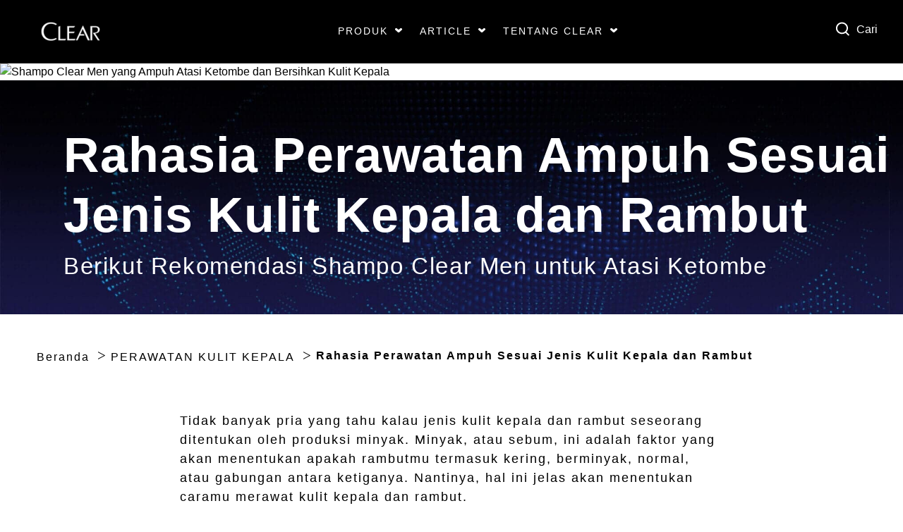

--- FILE ---
content_type: text/html; charset=UTF-8
request_url: https://www.clearhaircare.com/id/perawatan-kulit-kepala/rahasia-kulit-kepala-pria-yang-paling-mengejutkan.html
body_size: 105819
content:
<!doctype html>
<html lang="id-ID"> 
 <head> 
  <meta charset="UTF-8"> 
  <meta http-equiv="X-UA-Compatible" content="IE=edge,chrome=1"> 
  <title>Rahasia Perawatan Ampuh Sesuai Jenis Kulit Kepala dan Rambut | CLEAR</title> 
  <meta name="description" content="Apa pun jenis kulit kepala dan rambut yang kamu punya, pasti ada cara untuk merawatnya dan tampil terbaik. Simak penjelasan dan tipsnya di sini, bro!"> 
  <meta name="template" content="page-content"> 
  <meta name="viewport" content="width=device-width, initial-scale=1.0"> 
  <meta http-equiv="content-language" content="id-ID"> 
  <meta name="HandheldFriendly" content="True"> 
  <meta name="MobileOptimized" content="320"> 
  <meta property="og:title" content="Rahasia Perawatan Ampuh Sesuai Jenis Kulit Kepala dan Rambut"> 
  <meta property="og:url" content="https://www.clearhaircare.com/id/perawatan-kulit-kepala/rahasia-kulit-kepala-pria-yang-paling-mengejutkan.html"> 
  <meta property="og:site_name" content="clear"> 
  <meta property="og:type" content="website"> 
  <meta property="og:description" content="Apa pun jenis kulit kepala dan rambut yang kamu punya, pasti ada cara untuk merawatnya dan tampil terbaik. Simak penjelasan dan tipsnya di sini, bro!"> 
  <meta property="og:image" content="https://assets.unileversolutions.com/v1/1204912.jpg"> 
  <meta property="twitter:card" content="summary_large_image"> 
  <meta property="twitter:description" content="Apa pun jenis kulit kepala dan rambut yang kamu punya, pasti ada cara untuk merawatnya dan tampil terbaik. Simak penjelasan dan tipsnya di sini, bro!"> 
  <meta property="twitter:site_name" content="clear"> 
  <meta property="twitter:url" content="https://www.clearhaircare.com/id/perawatan-kulit-kepala/rahasia-kulit-kepala-pria-yang-paling-mengejutkan.html"> 
  <meta property="twitter:title" content="Rahasia Perawatan Ampuh Sesuai Jenis Kulit Kepala dan Rambut"> 
  <meta property="twitter:image" content="https://assets.unileversolutions.com/v1/1204912.jpg"> 
  <meta name="content-page-ref" content="b-Lt-um53gki3CVHnV9U6h9rB419RuHRwrMdEWg93rVfxbTZlLMrz8yGXrGIIrj4yZgRXcVI_kEXaV-5jNL1Q_Y7d9vz6DsYL4tBPheWQe4S_tXkDOK_jG_tdzWgrzTn"/>
<link rel="canonical" href="https://www.clearhaircare.com/id/perawatan-kulit-kepala/rahasia-kulit-kepala-pria-yang-paling-mengejutkan.html"> 
  <link rel="alternate" hreflang="id-ID" href="https://www.clearhaircare.com/id/perawatan-kulit-kepala/rahasia-kulit-kepala-pria-yang-paling-mengejutkan.html"> 
  <link rel="alternate" hreflang="en-PH" href="https://www.clearhaircare.com/ph/scalp-care/the-5-most-surprising-male-scalp-secrets.html"> 
  <link rel="alternate" hreflang="en-MY" href="https://www.clearhaircare.com/my/scalp-care/the-5-most-surprising-male-scalp-secrets.html"> 
  <link rel="alternate" hreflang="en-BD" href="https://www.clearhaircare.com/bd/scalp-care/the-5-most-surprising-male-scalp-secrets.html"> 
  <link rel="alternate" hreflang="th-TH" href="https://www.clearhaircare.com/th/scalp-care/the-5-most-surprising-male-scalp-secrets.html"> 
  <link rel="alternate" hreflang="it-IT" href="https://www.clearhaircare.com/it/cura-della-cute/i-5-segreti-piu-sconvolgenti-della-cute-maschile.html"> 
  <link rel="alternate" hreflang="tr-TR" href="https://www.clearhaircare.com/tr/sac-derisi-bakimi/sasirtici-erkek-sac-derisi-sirlari.html"> 
  <link rel="alternate" hreflang="pt-BR" href="https://www.clearhaircare.com/br/cuidados-couro-cabeludo/os-5-segredos-mais-surpreendentes-sobre-o-couro-cabeludo-masculino.html"> 
  <link rel="alternate" hreflang="vi-VN" href="https://www.clearhaircare.com/vn/cham-soc-da-dau/5-bi-mat-dang-ngac-nhien-nhat-ve-da-dau-nam-gioi.html"> 
  <link rel="alternate" title="Beranda" hreflang="x-default" href="https://www.clearhaircare.com/id/home.html"> 
  <link rel="preconnect" href="https://fonts.gstatic.com" crossorigin> 
  <link rel="preload" as="script" href="https://cdn.cookielaw.org/consent/3203f5a5-d630-4dfb-89d0-2e421d7ce6bb/OtAutoBlock.js" nonce="Mzg5Mzk4"> 
  <script src="https://cdn.cookielaw.org/consent/3203f5a5-d630-4dfb-89d0-2e421d7ce6bb/OtAutoBlock.js" nonce="Mzg5Mzk4"></script> 
  <script nonce="Mzg5Mzk4">
          // Options for the observer (which mutations to observe).
          const launchObserverConfig = {childList: true, subtree: true};

          // Callback function to execute when mutations are observed.
          const checkLaunchScript = (mutationList, observer) => {
              let launchElement = document.getElementById('launch');
              if (launchElement) {
                  launchElement.onload = () => {
                      // Load otSDKStub.js.

                      var e = document.createElement("button"), t = document.getElementsByTagName("BODY")[0].getAttribute("data-domainId"), o = document.getElementsByTagName("BODY")[0].getAttribute("data-runmode"), n = document.getElementsByTagName("BODY")[0].getAttribute("data-optOut"); t != null && -1 < t.indexOf("-test") && (t = t.substr(0, t.indexOf("-test"))), e.className = "ot-sdk-show-settings", e.innerHTML = "cookie preferences here",e.id = "ot-sdk-btn", document.body.appendChild(e),t ? ((otSDKStubScript = document.createElement("script")).setAttribute("src", "https://cdn.cookielaw.org/scripttemplates/otSDKStub.js"), "true" == o ? otSDKStubScript.setAttribute("data-domain-script", t) : otSDKStubScript.setAttribute("data-domain-script", t + "-test"), otSDKStubScript.setAttribute("data-document-language", "true"), document.head.appendChild(otSDKStubScript), otSDKStubScript = document.createElement("script"), n = "true" === n ? document.createTextNode(function launchscript() { var t; if (a(), t = otIniGrps, otDomainGrps = JSON.parse(JSON.stringify(Optanon.GetDomainData().Groups)), otDeletedGrpIds = function (t, e) { t = (t = t.split(",")).filter(Boolean), e = (e = e.split(",")).filter(Boolean); for (var o = [], n = 0; n < t.length; n++)e.indexOf(t[n]) <= -1 && o.push(t[n]); return o }(t, OnetrustActiveGroups), 0 != otDeletedGrpIds.length && 0 != otDomainGrps.length) for (var e = 0; e < otDomainGrps.length; e++) { if ("" != otDomainGrps[e].CustomGroupId && otDeletedGrpIds.includes(otDomainGrps[e].CustomGroupId)) for (var o = 0; o < otDomainGrps[e].Cookies.length; o++)i(otDomainGrps[e].Cookies[o].Name); if (0 != otDomainGrps[e].Hosts.length) for (o = 0; o < otDomainGrps[e].Hosts.length; o++)if (otDeletedGrpIds.includes(otDomainGrps[e].Hosts[o].HostId) && 0 != otDomainGrps[e].Hosts[o].Cookies.length) for (var n = 0; n < otDomainGrps[e].Hosts[o].Cookies.length; n++)i(otDomainGrps[e].Hosts[o].Cookies[n].Name) } function a() { OptanonWrapperCount = "", otIniGrps = OnetrustActiveGroups } function i(t) { var e = ".unileversolutions.com", o = window.location.hostname; document.cookie = t + "=; Max-Age=-99999999; Path=/;Domain=" + o, document.cookie = t + "=; Max-Age=-99999999; Path=/;Domain=" + e, document.cookie = t + "=; Max-Age=-99999999; Path=/;", localStorage.removeItem(t), pathArray = window.location.pathname.split("/"); for (var n, a = 0; a < pathArray.length; a++)pathArray[a] && (n = pathArray.slice(0, a + 1).join("/"), document.cookie = t + "=; Max-Age=-99999999; Path=" + n + ";Domain=" + o, document.cookie = t + "=; Max-Age=-99999999; Path=" + n + ";Domain=" + e, document.cookie = t + "=; Max-Age=-99999999; Path=" + n + ";", document.cookie = t + "=; Max-Age=-99999999; Path=" + n + "/;Domain=" + o, document.cookie = t + "=; Max-Age=-99999999; Path=" + n + "/;Domain=" + e, document.cookie = t + "=; Max-Age=-99999999; Path=" + n + "/;") } a() }.toString()) : document.createTextNode("function OptanonWrapper() { }"), otSDKStubScript.append(n), document.head.appendChild(otSDKStubScript), window.addEventListener("DOMContentLoaded", function () { var t = document.getElementsByClassName("footer-onetrust-cookie-config_link"); footerOnetrustElemLength = t.length, footerOnetrustElemLength = (footerOnetrustElemLength ? ((t = t[footerOnetrustElemLength - 1]).classList.remove("hidden"), t.appendChild(e)) : (e.id = "ot-sdk-btn", document.body.appendChild(e)), document.head), new MutationObserver(function (t) { t.forEach(function (t) { t && "childList" === t.type && t.addedNodes[0] && "www-widgetapi-script" === t.addedNodes[0].id && "text/plain" === t.addedNodes[0].getAttribute("type") && (t.addedNodes[0].setAttribute("ot-data-ignore", ""), t.addedNodes[0].setAttribute("type", "text/javascript"), t.addedNodes[0].src = t.addedNodes[0].src ? t.addedNodes[0].src.split("youtube.com").join("youtube-nocookie.com") : "") }) }).observe(footerOnetrustElemLength, { childList: !0 }) }), window.addEventListener("oneTrustButtonDisplay", function () { document.body.appendChild(e) })) : console.log("ONETRUST Status: Your Domain not found in One Trust Domain Scan List")

                  };
                  observer.disconnect();
              }
          };

          // Create an observer instance linked to the callback function.
          const launchObserver = new MutationObserver(checkLaunchScript);

          // Start observing the target node for configured mutations.
          launchObserver.observe(document, launchObserverConfig);
        </script> 
  <link rel="dns-prefetch" href="//www.googletagmanager.com"> 
  <link rel="preload" href="https://fonts.googleapis.com/icon?family=Material+Icons" as="style"> 
  <link rel="stylesheet" href="https://fonts.googleapis.com/icon?family=Material+Icons"> 
  <link rel="stylesheet" href="/etc.clientlibs/unilever/clientlibs/clientlib-base.lc-27d7eb7eaf184c602357ffa45aa62d3f-lc.min.css" type="text/css"> 
  <style data-scope="global">/* Version=4.25.0,Timestamp=2026-01-08T15:03:13.475Z */@charset "utf-8";html{-webkit-text-size-adjust:100%;line-height:1.15}main{display:block}h1{font-size:2em;margin:0.67em 0}hr{box-sizing:content-box;height:0;overflow:visible}pre{font-family:monospace,monospace;font-size:1em}a{background-color:transparent}abbr[title]{border-bottom:none;text-decoration:underline;text-decoration:underline dotted}b,strong{font-weight:bolder}code,kbd,samp{font-family:monospace,monospace;font-size:1em}small{font-size:80%}sub,sup{font-size:75%;line-height:0;position:relative;vertical-align:baseline}sub{bottom:-0.25em}sup{top:-0.5em}img{border-style:none}button,input,optgroup,select,textarea{font-family:inherit;font-size:100%;line-height:1.15;margin:0}button,input{overflow:visible}button,select{text-transform:none}[type=button],[type=reset],[type=submit],button{-webkit-appearance:button}[type=button]::-moz-focus-inner,[type=reset]::-moz-focus-inner,[type=submit]::-moz-focus-inner,button::-moz-focus-inner{border-style:none;padding:0}[type=button]:-moz-focusring,[type=reset]:-moz-focusring,[type=submit]:-moz-focusring,button:-moz-focusring{outline:1px dotted ButtonText}fieldset{padding:0.35em 0.75em 0.625em}legend{box-sizing:border-box;color:inherit;display:table;max-width:100%;padding:0;white-space:normal}progress{vertical-align:baseline}textarea{overflow:auto}[type=checkbox],[type=radio]{box-sizing:border-box;padding:0}[type=number]::-webkit-inner-spin-button,[type=number]::-webkit-outer-spin-button{height:auto}[type=search]{-webkit-appearance:textfield;outline-offset:-2px}[type=search]::-webkit-search-decoration{-webkit-appearance:none}::-webkit-file-upload-button{-webkit-appearance:button;font:inherit}details{display:block}summary{display:list-item}[hidden],template{display:none}html{scroll-behavior:smooth}.neutralize-pre-tag pre{white-space:normal}.components{padding-bottom:0;padding-left:0}.components:after{clear:both;content:"";display:table}@media only screen and (min-width:500px){.components{padding-bottom:0;padding-left:0}}@media only screen and (min-width:1024px){.components{padding-bottom:0;padding-left:0}}@media only screen and (min-width:1336px){.components{padding-bottom:0;padding-left:0}}.component{margin-top:0;position:relative}.component:after{clear:both;content:"";display:table}@media only screen and (min-width:500px){.component{margin-top:0}}@media only screen and (min-width:1024px){.component{margin-top:0}}@media only screen and (min-width:1336px){.component{margin-top:0}}.component__container{position:relative}.component__container:after{clear:both;content:"";display:table}.component__item{float:left;margin-top:0;padding-right:0}@media only screen and (min-width:500px){.component__item{margin-top:0;padding-right:0}}@media only screen and (min-width:1024px){.component__item{margin-top:0;padding-right:0}}@media only screen and (min-width:1336px){.component__item{margin-top:0;padding-right:0}}.page{margin:0 auto;position:relative;z-index:1}.responsivegrid{width:100%}.container{padding:0}.aem-GridColumn+.component{float:left}.cmp-ul-sr-only,.sr-only{clip:rect(0,0,0,0);border:0;height:1px;margin:-1px;overflow:hidden;padding:0;position:absolute;white-space:nowrap;width:1px}.button.ot-sdk-show-settings{background-image:url(https://cdn.cookielaw.org/logos/6ce3ca18-a8e8-4e52-80bc-d334afc636e7/c21c1cf4-fe74-4cd5-b038-15d2eb1d0db8/oneTrustLogo.png);background-size:contain;height:40px;padding:0;text-indent:-10000px;width:40px}h1,h2,h3,h4,h5,h6,legend{font-family:Verdana,Arial,sans-serif;font-weight:400}h1{font-size:7rem}h2{font-size:3.3rem}h3{font-size:1.4rem}h4,h5,h6{font-family:Verdana,Arial,sans-serif;font-size:1.2rem}*,:after,:before{-webkit-box-sizing:border-box;box-sizing:border-box}html{font-size:62.5%}body{background:#000;color:#fff;font-family:Verdana,Arial,sans-serif;font-size:1.6rem;line-height:1.5;margin:0}a{color:#000}p{font-weight:300;line-height:1.6;margin-block:.75rem}h1,h2,h3,h4,h5,h6{font-family:Verdana,Arial,sans-serif;margin-block:0}button,input,optgroup,select,textarea{font:inherit}img{height:auto;max-width:100%;vertical-align:middle}button{cursor:pointer}body.blueprint-page #ot-sdk-btn.ot-sdk-show-settings{color:#000!important}body.blueprint-page #ot-sdk-btn.ot-sdk-show-settings:hover{color:#000}.accordion .cmp-accordion__panel.cmp-accordion__panel--expanded{max-height:100%}.layout-rtl .accordion.panelcontainer .cmp-accordion__item .cmp-accordion__header .cmp-accordion__button{text-align:right}@media only screen and (min-width:1024px){.layout-rtl .accordion.panelcontainer .cmp-accordion__item .cmp-accordion__header .cmp-accordion__button{-webkit-box-orient:horizontal;-webkit-box-direction:normal;display:-webkit-box;display:-ms-flexbox;display:flex;-ms-flex-direction:row;flex-direction:row}.layout-rtl .accordion.panelcontainer .cmp-accordion__item .cmp-accordion__header .cmp-accordion__button:after{left:3.5rem;right:auto;text-align:left}}.layout-rtl .accordion.panelcontainer .cmp-accordion__item .cmp-accordion__header .cmp-accordion__button--expanded{text-align:right}@media only screen and (min-width:1024px){.layout-rtl .accordion.panelcontainer .cmp-accordion__item .cmp-accordion__header .cmp-accordion__button--expanded{-webkit-box-orient:horizontal;-webkit-box-direction:normal;display:-webkit-box;display:-ms-flexbox;display:flex;-ms-flex-direction:row;flex-direction:row}.layout-rtl .accordion.panelcontainer .cmp-accordion__item .cmp-accordion__header .cmp-accordion__button--expanded:after{left:3.5rem;text-align:right}}.layout-rtl .accordion.panelcontainer .cmp-accordion__item .cmp-accordion__panel.cmp-accordion__panel--expanded .container.responsivegrid .cmp-container .cmp-product-info-item-description__text .cmp-product-nutrients .container .product-info-item-wrapper .product-info-item-content .product-info-item__item pre{color:#000}@media only screen and (min-width:1024px){.layout-rtl .accordion.panelcontainer.help-center.viewType-defaultView.component-accordion .cmp-accordion__panel .container .cmp-container .text .cmp-text ul{text-align:right}}.layout-rtl .accordion .cmp-accordion__panel--expanded{max-height:100%}.layout-rtl .text.help-center.component-richTextV2 .cmp-text h1{text-align:right}.accordion.panelcontainer .cmp-accordion{border-top:0.3rem solid #000;margin:auto auto 6rem;max-width:77rem}.accordion.panelcontainer .cmp-accordion__item{border-bottom:0.1rem solid #000;padding:0}.accordion.panelcontainer .cmp-accordion__item .cmp-accordion__header .cmp-accordion__button{border:0;color:#000;padding:2.4rem 5rem 2.2rem 0}.accordion.panelcontainer .cmp-accordion__item .cmp-accordion__header .cmp-accordion__button:after{background:url(https://www.clearhaircare.com/static/61781905ded43259d511bf416039fb5778d18bf841c99eff3c27ce1185d5a93f/resources/icons/dropdown-black.svg) no-repeat 50%;color:#000;content:"";height:1.6rem;margin-top:-2.3rem;top:50%;width:3.6rem}.accordion.panelcontainer .cmp-accordion__item .cmp-accordion__header .cmp-accordion__button:focus{border-radius:0;outline:none}.accordion.panelcontainer .cmp-accordion__item .cmp-accordion__header .cmp-accordion__button--expanded{color:#000}.accordion.panelcontainer .cmp-accordion__item .cmp-accordion__header .cmp-accordion__button--expanded:after{color:#000;font-size:3.6rem;margin-top:-2.3rem;top:50%}.accordion.panelcontainer .cmp-accordion__item .cmp-accordion__header .cmp-accordion__button--expanded:focus,.accordion.panelcontainer .cmp-accordion__item .cmp-accordion__header .cmp-accordion__button--expanded:hover{color:#000}.accordion.panelcontainer .cmp-accordion__item .cmp-accordion__header .cmp-accordion__button--expanded .cmp-accordion__title{font-family:Verdana,Arial,sans-serif;font-weight:700}.accordion.panelcontainer .cmp-accordion__item .cmp-accordion__header .cmp-accordion__title{font-family:Verdana,Arial,sans-serif;font-size:2.1rem;font-weight:100;letter-spacing:0.2rem;line-height:2.6rem}.accordion.panelcontainer .cmp-accordion__item .cmp-accordion__panel--expanded .cmp-container{padding:0 0 2.4rem}.accordion.panelcontainer .cmp-accordion__item .cmp-accordion__panel--expanded .cmp-container .text .cmp-text p{font-family:Verdana,Arial,sans-serif;font-size:1.8rem}.accordion.panelcontainer .cmp-accordion__item .cmp-accordion__panel--expanded .cmp-container .product-info-item__item{font-family:Verdana,Arial,sans-serif;font-size:1.8rem;letter-spacing:0.2rem}.accordion.panelcontainer .cmp-accordion__item .cmp-accordion__panel--expanded .cmp-container .product-info-item__item pre{font-family:Verdana,Arial,sans-serif;line-height:2.8rem;margin:0;padding:0;white-space:pre-wrap}.accordion.panelcontainer .cmp-accordion__item .cmp-accordion__panel--expanded .cmp-container .productInfoItem.product.cmp-product-info-item-description__text .cmp-product-nutrients .cmp-product-info-item .product-info-item-wrapper .product-info-item-content .product-info-item__item{font-family:Verdana,Arial,sans-serif;font-size:1.8rem;letter-spacing:0.2rem}.accordion.panelcontainer .cmp-accordion__item .cmp-accordion__panel--expanded .cmp-container .productInfoItem.product.cmp-product-info-item-description__text .cmp-product-nutrients .cmp-product-info-item .product-info-item-wrapper .product-info-item-content .product-info-item__item pre{font-family:Verdana,Arial,sans-serif;line-height:2.8rem;margin:0;padding:0;white-space:pre-wrap}.accordion.panelcontainer .cmp-accordion__item .cmp-accordion__panel--hidden .cmp-container{padding:0 0 2.4rem}.accordion.panelcontainer.component-accordion .cmp-accordion__item .cmp-accordion__panel--expanded .cmp-container .text .cmp-text p{font-size:1.4rem;padding:0 2rem}@media only screen and (min-width:1024px){.accordion.panelcontainer.component-accordion .cmp-accordion__item .cmp-accordion__panel--expanded .cmp-container .text .cmp-text p{font-size:1.8rem}}.accordion.panelcontainer.help-center{padding:0}.accordion.panelcontainer.help-center .cmp-accordion{border:0;font-size:2.1rem;font-style:normal;font-weight:100;letter-spacing:0.2rem;margin:0;max-width:100%}.accordion.panelcontainer.help-center .cmp-accordion__panel{margin:0}.accordion.panelcontainer.help-center .cmp-accordion__panel .container .cmp-container .text .cmp-text{max-width:100%}.accordion.panelcontainer.help-center .cmp-accordion__panel .container .cmp-container .text .cmp-text ul{font-size:1.8rem;letter-spacing:0.2rem;line-height:2.1rem;margin:0 1.5rem 2.5rem}@media only screen and (min-width:1024px){.accordion.panelcontainer.help-center .cmp-accordion__panel .container .cmp-container .text .cmp-text ul{font-size:2.1rem}}.accordion.panelcontainer.help-center .cmp-accordion__panel .container .cmp-container .text .cmp-text ul li{font-size:1.8rem;text-indent:0}@media only screen and (min-width:1024px){.accordion.panelcontainer.help-center .cmp-accordion__panel .container .cmp-container .text .cmp-text ul li{font-size:2.1rem}}.accordion.panelcontainer.help-center .cmp-accordion__panel .container .cmp-container .text .cmp-text ul li:before{display:none}.accordion.panelcontainer.help-center .cmp-accordion__panel .container .cmp-container .text .cmp-text ul li p{font-family:Verdana,Arial,sans-serif;font-size:1.8rem;margin:0 0 2.5rem;padding:0}@media only screen and (min-width:1024px){.accordion.panelcontainer.help-center .cmp-accordion__panel .container .cmp-container .text .cmp-text ul li p{font-size:2.1rem}}.accordion.panelcontainer.help-center .cmp-accordion__panel .container .cmp-container .text .cmp-text ul li a{display:block;font-family:Verdana,Arial,sans-serif;font-size:1.8rem;margin-bottom:2.5rem;text-decoration:underline}@media only screen and (min-width:1024px){.accordion.panelcontainer.help-center .cmp-accordion__panel .container .cmp-container .text .cmp-text ul li a{font-size:2.1rem}}.accordion.panelcontainer.help-center .cmp-accordion__panel .container .cmp-container .text .cmp-text p{font-size:1.8rem;margin:0 1.5rem 2.5rem;padding:0}@media only screen and (min-width:1024px){.accordion.panelcontainer.help-center .cmp-accordion__panel .container .cmp-container .text .cmp-text p{font-size:2.1rem}}.accordion.panelcontainer.help-center .cmp-accordion .cmp-accordion__item{border-bottom:0}.accordion.panelcontainer.help-center .cmp-accordion .cmp-accordion__item .cmp-accordion__header .cmp-accordion__button{border-top:0.2rem solid #000;color:#000;font-size:1.8rem;font-style:normal;font-weight:100;letter-spacing:0.2rem}.accordion.panelcontainer.help-center .cmp-accordion .cmp-accordion__item .cmp-accordion__header .cmp-accordion__button.cmp-accordion__button--expanded:after{color:#000}.accordion.panelcontainer.help-center .cmp-accordion .cmp-accordion__item .cmp-accordion__header .cmp-accordion__button:after{color:#000;content:"expand_more"}.accordion.panelcontainer.help-center .cmp-accordion .cmp-accordion__item .cmp-accordion__header .cmp-accordion__button .cmp-accordion__title{font-family:Verdana,Arial,sans-serif;font-size:1.8rem;font-weight:300}@media only screen and (min-width:1024px){.accordion.panelcontainer.help-center .cmp-accordion .cmp-accordion__item .cmp-accordion__header .cmp-accordion__button .cmp-accordion__title{font-size:2.1rem}}.accordion.panelcontainer.help-center .cmp-accordion .cmp-accordion__item .cmp-accordion__header .cmp-accordion__button .cmp-accordion__icon{font-size:2.1rem}.accordion.panelcontainer.last-element.viewType-defaultView.component-accordion .cmp-accordion{border-top:0.1rem solid #000;max-width:100%}.accordion.panelcontainer.last-element.viewType-defaultView.component-accordion .cmp-accordion__title{font-weight:100}.accordion.panelcontainer.last-element.viewType-defaultView.component-accordion .cmp-accordion__item{padding:0}.accordion.panelcontainer.last-element.viewType-defaultView.component-accordion .cmp-accordion .text.component-richTextV2 .cmp-text{max-width:100%}.accordion.with-icons .cmp-accordion__title{-webkit-box-align:center;-ms-flex-align:center;align-items:center;display:-webkit-box;display:-ms-flexbox;display:flex}.accordion.with-icons .cmp-accordion__title:before{background-repeat:no-repeat;background-size:contain;content:"";display:-webkit-box;display:-ms-flexbox;display:flex;height:30px;margin-right:15px;width:30px}.accordion.with-icons .cmp-accordion__button{padding-left:2.4rem!important}.accordion.icon-whats-email .cmp-integration--contact-us .dynamicForm{padding-bottom:0}.accordion.icon-whats-email .cmp-integration--contact-us .c-form-dropdown{padding-bottom:1rem!important;padding-left:1rem!important}.accordion.icon-whats-email .cmp-integration--contact-us .form-group .dropdown:before{top:34%}.accordion.icon-whats-email .cmp-accordion__panel{background-color:#f4f4f4;padding:2.4rem}.accordion.icon-whats-email .cmp-accordion__item:first-child .cmp-accordion__title:before{background-image:url(https://www.clearhaircare.com/static/61781905ded43259d511bf416039fb5778d18bf841c99eff3c27ce1185d5a93f/resources/icons/mail-black.svg)}.cmp-experiencefragment--product-info-item{position:relative;top:-6rem}.cmp-experiencefragment--product-info-item .accordion.panelcontainer .cmp-accordion{border-top:0;margin-bottom:0}.accordion.panelcontainer.help-center.viewType-defaultView.component-accordion{padding:0 2rem}.accordion.panelcontainer.help-center.viewType-defaultView.component-accordion .rich-text-heading{text-align:left}.accordion.panelcontainer.help-center.viewType-defaultView.component-accordion .cmp-accordion{border:0;font-size:2.1rem;font-style:normal;font-weight:100;letter-spacing:0.2rem;margin:0;max-width:100%}.accordion.panelcontainer.help-center.viewType-defaultView.component-accordion .cmp-accordion__panel{margin:0}.accordion.panelcontainer.help-center.viewType-defaultView.component-accordion .cmp-accordion__panel .container .cmp-container .text .cmp-text{max-width:100%}.accordion.panelcontainer.help-center.viewType-defaultView.component-accordion .cmp-accordion__panel .container .cmp-container .text .cmp-text ul{font-size:1.8rem;letter-spacing:0.2rem;line-height:2.1rem;margin:0 1.5rem 2.5rem;text-align:left}@media only screen and (min-width:1024px){.accordion.panelcontainer.help-center.viewType-defaultView.component-accordion .cmp-accordion__panel .container .cmp-container .text .cmp-text ul{font-size:2.1rem;text-align:left}}.accordion.panelcontainer.help-center.viewType-defaultView.component-accordion .cmp-accordion__panel .container .cmp-container .text .cmp-text ul li{font-size:1.8rem;text-indent:0}@media only screen and (min-width:1024px){.accordion.panelcontainer.help-center.viewType-defaultView.component-accordion .cmp-accordion__panel .container .cmp-container .text .cmp-text ul li{font-size:2.1rem}}.accordion.panelcontainer.help-center.viewType-defaultView.component-accordion .cmp-accordion__panel .container .cmp-container .text .cmp-text ul li:before{display:none}.accordion.panelcontainer.help-center.viewType-defaultView.component-accordion .cmp-accordion__panel .container .cmp-container .text .cmp-text ul li p{font-family:Verdana,Arial,sans-serif;font-size:1.8rem;margin:0 0 2.5rem;padding:0}@media only screen and (min-width:1024px){.accordion.panelcontainer.help-center.viewType-defaultView.component-accordion .cmp-accordion__panel .container .cmp-container .text .cmp-text ul li p{font-size:2.1rem}}.accordion.panelcontainer.help-center.viewType-defaultView.component-accordion .cmp-accordion__panel .container .cmp-container .text .cmp-text ul li a{display:block;font-family:Verdana,Arial,sans-serif;font-size:1.8rem;margin-bottom:2.5rem;text-decoration:underline}@media only screen and (min-width:1024px){.accordion.panelcontainer.help-center.viewType-defaultView.component-accordion .cmp-accordion__panel .container .cmp-container .text .cmp-text ul li a{font-size:2.1rem}}.accordion.panelcontainer.help-center.viewType-defaultView.component-accordion .cmp-accordion__panel .container .cmp-container .text .cmp-text p{font-size:1.8rem;margin:0 1.5rem 2.5rem;padding:0}@media only screen and (min-width:1024px){.accordion.panelcontainer.help-center.viewType-defaultView.component-accordion .cmp-accordion__panel .container .cmp-container .text .cmp-text p{font-size:2.1rem}}.icon-email-only .cmp-accordion .cmp-accordion__item .cmp-accordion__header .cmp-accordion__button .cmp-accordion__title:before{background-image:url(https://www.clearhaircare.com/static/61781905ded43259d511bf416039fb5778d18bf841c99eff3c27ce1185d5a93f/resources/icons/mail-black.svg)}.recipeBreadcrumb.breadcrumb .cmp-breadcrumb .cmp-breadcrumb__item span{font-size:1.4rem;padding:0.9rem 0}@media only screen and (max-width:1024px){.recipeBreadcrumb.breadcrumb .cmp-breadcrumb .cmp-breadcrumb__item span{font-size:1rem}}@media only screen and (min-width:1024px){.recipeBreadcrumb.breadcrumb .cmp-breadcrumb .cmp-breadcrumb__item span{font-size:1.4rem}}.cmp-breadcrumb-toggle.hide+ol>.hide-mobile,.cmp-breadcrumb-toggle.preloader+ol>.hide-mobile{display:inline-block!important}.breadcrumb{display:none}.breadcrumb.type-a{background:#000;display:none;max-width:100%!important}@media only screen and (min-width:1024px){.breadcrumb.type-a{display:block}}.breadcrumb.type-a.component-breadcrumb{margin-bottom:0;z-index:1}.breadcrumb.type-a.component-breadcrumb .cmp-breadcrumb__item--active span,.breadcrumb.type-a.component-breadcrumb .cmp-breadcrumb__item-link span,.breadcrumb.type-a.component-breadcrumb .cmp-breadcrumb__item:after,.breadcrumb.type-a.component-breadcrumb .cmp-breadcrumb__list{color:#fff}.breadcrumb.component-breadcrumb{margin-bottom:6rem;padding:0 2rem}@media only screen and (min-width:1024px){.breadcrumb.component-breadcrumb{padding:auto}}.breadcrumb.component-breadcrumb .cmp-breadcrumb{font-size:1.6rem;font-weight:400;line-height:1.5;margin:0 auto;max-width:120rem}.breadcrumb.component-breadcrumb .cmp-breadcrumb__list{display:inline-block;margin-top:1rem;padding-left:1rem;width:100%}@media only screen and (min-width:1024px){.breadcrumb.component-breadcrumb .cmp-breadcrumb__list{width:-webkit-max-content;width:-moz-max-content;width:max-content}}.breadcrumb.component-breadcrumb .cmp-breadcrumb__item-link:focus{border-color:#000;font-weight:100;margin:0 5px;padding:0;text-transform:capitalize}.breadcrumb.component-breadcrumb .cmp-breadcrumb__item-link:focus span{border:0}.breadcrumb.component-breadcrumb .cmp-breadcrumb__item-link:focus:focus-visible{outline:0.1875rem solid #ba40e5;outline-offset:-1.8px}.breadcrumb.component-breadcrumb .cmp-breadcrumb__item--active span{margin:0 5px 0 0;padding:0;position:relative;top:3px}@media only screen and (min-width:1024px){.breadcrumb.component-breadcrumb{display:block;padding:0}}.breadcrumb.viewType-defaultView{margin-bottom:6rem}.breadcrumb.viewType-defaultView .cmp-breadcrumb__item span{padding:0;text-transform:none}.layout-rtl .breadcrumb.type-a.viewType-defaultView.component-breadcrumb .cmp-breadcrumb__item:not(:last-child):after{content:"arrow_forward";font-family:Material Icons;font-size:2.1rem;margin-right:0;margin-top:0;padding:0;position:relative;top:0.55rem}.layout-rtl .breadcrumb .cmp-breadcrumb .cmp-breadcrumb__list .cmp-breadcrumb__item:not(:last-child):after{content:"arrow_backward";margin-right:-7.8rem;margin-top:0;padding:0;position:relative;z-index:1}.layout-rtl .breadcrumb .cmp-breadcrumb .cmp-breadcrumb__list .cmp-breadcrumb__item-link{position:relative;z-index:2}.layout-rtl .breadcrumb.component-breadcrumb .cmp-breadcrumb__item-link,.layout-rtl .breadcrumb.type-a.component-breadcrumb.cmp-breadcrumb__item-link{padding-left:0}.breadcrumb.viewType-defaultView.component-breadcrumb .cmp-breadcrumb ol.cmp-breadcrumb__list{width:auto}.breadcrumb.component-breadcrumb .cmp-breadcrumb__list{-webkit-box-align:center;-ms-flex-align:center;align-items:center;display:-webkit-box;display:-ms-flexbox;display:flex}.breadcrumb.component-breadcrumb .cmp-breadcrumb__list .cmp-breadcrumb__item span{padding:0;top:0}.breadcrumb.component-breadcrumb .cmp-breadcrumb__list .cmp-breadcrumb__item:not(:last-child):after{content:">";margin:0 5px;top:0}[dir=rtl] .button.back-to-top .cmp-button,[dir=rtl] .button.component-backToTopCta .cmp-button{left:1.5rem;right:unset}.button.close-button .cmp-button{color:#000;display:inline-block;font-size:3rem;left:80%;padding:10px;position:absolute;right:0;top:0}.button.close-button .cmp-button:after{content:"×"}.button.close-button .cmp-button:focus,.button.close-button .cmp-button:focus-visible{background:none;border-radius:0;outline:.2rem solid #2954ff;outline-offset:.2rem}.button.close-button .cmp-button:hover{background:none}.button.help-center.viewType-call-to-action-link.component-callToAction{float:none;margin:auto;max-width:120rem;padding:0 2rem}.button.help-center.viewType-call-to-action-link.component-callToAction .cmp-button{color:#000;display:block;font-size:2.1rem;font-style:normal;font-weight:100;max-width:100%;padding:0;width:100%}.button.help-center.viewType-call-to-action-link.component-callToAction .cmp-button:active,.button.help-center.viewType-call-to-action-link.component-callToAction .cmp-button:hover{background:#fff}.button.help-center.viewType-call-to-action-link.component-callToAction .cmp-button__text{border-top:2px solid #000;color:#000;display:block;font-family:Verdana,Arial,sans-serif;font-size:1.8rem;padding:2.3rem 3rem 2.3rem 0;position:relative}@media only screen and (min-width:1024px){.button.help-center.viewType-call-to-action-link.component-callToAction .cmp-button__text{font-size:2.1rem;padding-right:4rem}}.button.help-center.viewType-call-to-action-link.component-callToAction .cmp-button__text:after{content:"expand_less";font-family:Material Icons;font-size:3.6rem;font-weight:400;position:absolute;right:0.8rem;top:1.5rem;-webkit-transform:rotate(90deg);transform:rotate(90deg)}.button.button-back-nav{display:block}.button.button-back-nav .cmp-button{background:transparent;border:1px solid #fff;border-radius:0;margin-left:0;outline:0;padding:1rem 1.5rem}.button.button-back-nav .cmp-button:before{background:url(https://www.clearhaircare.com/static/61781905ded43259d511bf416039fb5778d18bf841c99eff3c27ce1185d5a93f/resources/icons/arrow-left-back-white.svg);background-size:cover;content:" ";cursor:pointer;display:block;height:1.5rem;left:1rem;margin-right:0.9rem;top:1.3rem;width:15px}.button.button-back-nav .cmp-button:before:hover{background:transparent}@media only screen and (min-width:1024px){.button.button-back-nav .cmp-button{display:none}}.button.button-back-nav.button-global-nav-close{display:block;padding:1rem 1.5rem;right:0}@media only screen and (min-width:1024px){.button.button-back-nav.button-global-nav-close{display:none!important}}.button.viewType-defaultView.component-backToTopCta{background-color:#000;float:left!important;margin:0 auto;min-height:9.4rem;padding:2rem 0;position:relative;text-align:center;width:100%!important}.button.viewType-defaultView.component-backToTopCta .cmp-button{background-color:transparent;border:0;max-width:120rem;position:relative;right:0;width:100%!important}.button.viewType-defaultView.component-backToTopCta .cmp-button:after{background-color:#000;border:1px solid #fff;border-radius:7.6rem;content:"arrow_upward";font-family:Material Icons;font-size:1.6rem;margin:0;padding:0.5rem 0.6rem}.button.viewType-defaultView.component-backToTopCta .cmp-button__text{color:#fff;display:inline-block;font-family:Verdana,Arial,sans-serif;font-size:1.4rem;font-weight:100;margin-right:1.8rem}.button.viewType-defaultView.component-backToTopCta .cmp-button span{display:block;text-indent:-9999px}.button.viewType-defaultView.component-backToTopCta .cmp-button:focus{outline:2px solid #2954ff}.button.viewType-defaultView.component-backToTopCta .cmp-button:focus:not(:focus-visible){outline:none}.button.viewType-defaultView.component-backToTopCta:before{margin:0 auto;width:117rem}.button.viewType-defaultView.component-callToAction{clear:both!important;float:none!important;margin:2rem auto;max-width:120rem!important;padding:0 1.5rem;position:relative;width:100%}.button.viewType-defaultView.component-callToAction a.cmp-button{background-color:#ba40e5;border:0;border-radius:0;color:#fff;cursor:pointer;display:inline-block;font-family:Verdana,Arial,sans-serif;font-size:1.6rem;font-style:normal;font-weight:700;letter-spacing:0.26rem;line-height:1.6rem;min-height:7.2rem;min-width:30rem;outline:0;overflow:hidden;padding:2.5rem 1.8rem 2.8rem;position:relative;text-align:center}.button.viewType-defaultView.component-callToAction a.cmp-button:before{-webkit-filter:blur(3rem);filter:blur(3rem);left:0;opacity:0.5}.button.viewType-defaultView.component-callToAction a.cmp-button:after,.button.viewType-defaultView.component-callToAction a.cmp-button:before{background:hsla(0,0%,100%,.5);content:"";display:block;height:100%;position:absolute;top:0;-webkit-transform:translateX(-10rem) skewX(-15deg);transform:translateX(-10rem) skewX(-15deg);width:6rem}.button.viewType-defaultView.component-callToAction a.cmp-button:after{-webkit-filter:blur(0.5rem);filter:blur(0.5rem);left:3rem;opacity:0}.button.viewType-defaultView.component-callToAction a.cmp-button:hover:before{opacity:0.7;-webkit-transform:translateX(60rem) skewX(-15deg);transform:translateX(60rem) skewX(-15deg);-webkit-transition:0.7s;transition:0.7s}.button.viewType-defaultView.component-callToAction a.cmp-button:hover:after{opacity:1;-webkit-transform:translateX(60rem) skewX(-15deg);transform:translateX(60rem) skewX(-15deg);-webkit-transition:0.7s;transition:0.7s}.button.viewType-call-to-action-link.component-callToAction .cmp-button{color:#000;display:block;font-size:2.1rem;font-style:normal;font-weight:100;max-width:100%;padding:0;width:100%}.button.viewType-call-to-action-link.component-callToAction .cmp-button:active,.button.viewType-call-to-action-link.component-callToAction .cmp-button:focus,.button.viewType-call-to-action-link.component-callToAction .cmp-button:hover{background:none}.button.viewType-call-to-action-link.component-callToAction .cmp-button:focus-visible{outline:none}.button.viewType-call-to-action-link.component-callToAction .cmp-button__text{border-bottom:0 solid #000;border-top:0.2rem solid #000;color:#000;display:block;font-family:Verdana,Arial,sans-serif;font-size:1.8rem;padding:2.3rem 0;position:relative}@media only screen and (min-width:1024px){.button.viewType-call-to-action-link.component-callToAction .cmp-button__text{font-size:2.1rem}}.button.viewType-call-to-action-link.component-callToAction .cmp-button__text:after{content:"expand_less";font-family:Material Icons;font-size:3.6rem;font-weight:400;position:absolute;right:0.8rem;top:1.5rem;-webkit-transform:rotate(90deg);transform:rotate(90deg)}.button.viewType-call-to-action-link.component-callToAction.first-element .cmp-button__text{border-bottom:0 solid #000;border-top:0.5rem solid #000}.button.viewType-call-to-action-link.component-callToAction>*{outline:none}.button .cmp-button:active{background:#fff}body.layout-rtl .button.viewType-defaultView.component-backToTopCta .cmp-button{text-align:left}body.layout-rtl .button.viewType-defaultView.component-backToTopCta .cmp-button__tex{margin-left:1.2rem}body.layout-rtl .button.viewType-defaultView.component-backToTopCta .cmp-button span{margin-left:2rem}body.layout-rtl .button.viewType-defaultView{margin:0 auto 9rem;max-width:82%}body.layout-rtl .button.viewType-defaultView.back-to-top-btn,body.layout-rtl .button.viewType-defaultView.component-backToTopCta{margin:0 auto;max-width:100%}body.layout-rtl .button.viewType-defaultView a{background:#ba40e5;border-radius:0;min-height:7.2rem;min-width:2.7rem;padding:2.4rem;text-align:center}.button.component-skip-to-main .cmp-button{border-radius:0;color:#000;font-family:Verdana,Arial,sans-serif;font-size:1.6rem;font-weight:400;line-height:1.1;text-decoration:underline}.button.component-skip-to-main .cmp-button:focus{background:#fff;color:#000;outline:0.3rem solid #ba40e5;outline-offset:0.3rem;padding:1rem}.cw_gride_widget .cwCountryList_wrap .field-group{color:#000;font-size:1.8rem;font-style:normal;font-weight:100;line-height:2.5rem}b,strong{font-weight:700}.container.container-product-detail-wrapper>.cmp-container .productInfoItem.product .product-info-item__item{color:#000;font-size:1.8rem;letter-spacing:0.2rem;line-height:2.7rem;margin-bottom:1.4rem;text-align:center}@media only screen and (min-width:1024px){.container.container-product-detail-wrapper>.cmp-container .productInfoItem.product .product-info-item__item{color:#fff;font-size:2.1rem;text-align:left}}.container.container-product-detail-wrapper>.cmp-container .reviewnratings.product{margin:0}.container.container-product-detail-wrapper>.cmp-container .reviewnratings.product .cmp-integration--reviewrating{margin:0;text-align:left}.container.container-product-detail-wrapper>.cmp-container .reviewnratings.product .cmp-integration--reviewrating pre,.container.container-product-detail-wrapper>.cmp-container .reviewnratings.product .cmp-integration--reviewrating pre .productFullDetail__reviewand-ratings{margin:0}.container.container-product-detail-wrapper>.cmp-container .cmp-product-variants-price .product-info-item-content .product-info-item__item p{color:#000;text-align:left}@media only screen and (min-width:1024px){.container.container-product-detail-wrapper>.cmp-container .cmp-product-variants-price .product-info-item-content .product-info-item__item p{color:#fff}}.container.container-product-detail-wrapper>.cmp-container .shopalyst.js-shopalyst-btn .o-btn.o-btn--primary{background-color:#ba40e5;border:0;border-radius:0;color:#fff;cursor:pointer;display:inline-block;font-family:Verdana,Arial,sans-serif;font-size:2.1rem;font-style:normal;font-weight:700;letter-spacing:0.3rem;line-height:2.1rem;min-height:7.2rem;min-width:100%;outline:0;overflow:hidden;padding:2.5rem 1.8rem 2.8rem;position:relative;text-align:center}.container.container-product-detail-wrapper>.cmp-container .shopalyst.js-shopalyst-btn .o-btn.o-btn--primary:before{background:hsla(0,0%,100%,.5);content:"";display:block;-webkit-filter:blur(3rem);filter:blur(3rem);height:100%;left:0;opacity:0.5;position:absolute;top:0;-webkit-transform:translateX(-10rem) skewX(-15deg);transform:translateX(-10rem) skewX(-15deg);width:6rem}.container.container-product-detail-wrapper>.cmp-container .shopalyst.js-shopalyst-btn .o-btn.o-btn--primary:after{background:hsla(0,0%,100%,.5);content:"";display:block;-webkit-filter:blur(0.5rem);filter:blur(0.5rem);height:100%;left:3rem;opacity:0;position:absolute;top:0;-webkit-transform:translateX(-10rem) skewX(-15deg);transform:translateX(-10rem) skewX(-15deg);width:6rem}.container.container-product-detail-wrapper>.cmp-container .shopalyst.js-shopalyst-btn .o-btn.o-btn--primary:hover:before{opacity:0.7;-webkit-transform:translateX(60rem) skewX(-15deg);transform:translateX(60rem) skewX(-15deg);-webkit-transition:0.7s;transition:0.7s}.container.container-product-detail-wrapper>.cmp-container .shopalyst.js-shopalyst-btn .o-btn.o-btn--primary:hover:after{opacity:1;-webkit-transform:translateX(60rem) skewX(-15deg);transform:translateX(60rem) skewX(-15deg);-webkit-transition:0.7s;transition:0.7s}.container.content-grid.bottom-margin{margin-bottom:3rem}@media only screen and (min-width:1024px){.container.content-grid.bottom-margin.flex-container{margin-bottom:3rem}.container.content-grid.bottom-margin.flex-container .text.viewType-defaultView .cmp-text p{margin-bottom:0}.container.content-grid.bottom-margin.flex-container.viewType-defaultView,.container.content-grid.bottom-margin.flex-container.viewType-defaultView .text.viewType-defaultView .cmp-text p{margin-bottom:6rem}}.container.content-grid.bottom-margin.flex-container.component-columnControl>.cmp-container .aem-Grid{-webkit-box-orient:vertical;-webkit-box-direction:normal;display:-webkit-box;display:-ms-flexbox;display:flex;-ms-flex-direction:column;flex-direction:column}@media only screen and (min-width:1024px){.container.content-grid.bottom-margin.flex-container.component-columnControl>.cmp-container .aem-Grid{display:block}}.container.content-grid.bottom-margin.flex-container.component-columnControl>.cmp-container .aem-Grid>.container:first-child{-webkit-box-ordinal-group:3;-ms-flex-order:2;order:2}@media only screen and (min-width:1024px){.container.content-grid.bottom-margin.flex-container.component-columnControl>.cmp-container .aem-Grid>.container:first-child{-webkit-box-ordinal-group:unset;-ms-flex-order:unset;order:unset}}.container.content-grid.bottom-margin.flex-container.component-columnControl .cmp-container{margin:auto;padding:0}@media only screen and (min-width:1024px){.container.content-grid.bottom-margin.flex-container.component-columnControl .cmp-container{margin:0 auto;padding:0}}.container.content-grid.bottom-margin.flex-container.component-columnControl .cmp-container .container{margin:0;width:100%}@media only screen and (min-width:1024px){.container.content-grid.bottom-margin.flex-container.component-columnControl .cmp-container .container{width:50%}}.container.content-grid.bottom-margin.flex-container.component-columnControl .cmp-container .text.type-a .cmp-text{margin-right:0}@media only screen and (min-width:1024px){.container.content-grid.bottom-margin.flex-container.component-columnControl .cmp-container .text.type-a .cmp-text{margin-right:7rem}}.container.content-grid.bottom-margin.flex-container.component-columnControl .cmp-container .text.type-a .cmp-text h2{margin-bottom:1.5rem;padding:0 20px}@media only screen and (min-width:1024px){.container.content-grid.bottom-margin.flex-container.component-columnControl .cmp-container .text.type-a .cmp-text h2{padding:0}}.container.content-grid.bottom-margin.flex-container.component-columnControl .cmp-container .text.type-b .cmp-text{margin-left:0}@media only screen and (min-width:1024px){.container.content-grid.bottom-margin.flex-container.component-columnControl .cmp-container .text.type-b .cmp-text{margin-left:7rem}}.container.content-grid.bottom-margin.flex-container.component-columnControl .cmp-container .text.type-b .cmp-text h2{margin-bottom:1.5rem;padding:0 20px}@media only screen and (min-width:1024px){.container.content-grid.bottom-margin.flex-container.component-columnControl .cmp-container .text.type-b .cmp-text h2{padding:0}}.container.content-grid.bottom-margin.flex-container.component-columnControl .cmp-container .tabimage.image.type-a{margin-bottom:3.9rem}@media only screen and (min-width:1024px){.container.content-grid.bottom-margin.flex-container.component-columnControl .cmp-container .tabimage.image.type-a{margin-bottom:5.5rem}}.container.content-grid.bottom-margin.flex-container.component-columnControl .cmp-container .tabimage.image.type-b{margin-bottom:3.9rem}@media only screen and (min-width:1024px){.container.content-grid.bottom-margin.flex-container.component-columnControl .cmp-container .tabimage.image.type-b{margin-bottom:5.5rem}}.container.content-grid.bottom-margin.component-columnControl .cmp-container{margin:auto;padding:0}@media only screen and (min-width:1024px){.container.content-grid.bottom-margin.component-columnControl .cmp-container{margin:0 auto;padding:0 7px}}.container.content-grid.bottom-margin.component-columnControl .cmp-container .container{margin:0;width:100%}@media only screen and (min-width:1024px){.container.content-grid.bottom-margin.component-columnControl .cmp-container .container{width:50%}}.container.content-grid.bottom-margin.component-columnControl .cmp-container .text.type-a .cmp-text{margin-right:0}@media only screen and (min-width:1024px){.container.content-grid.bottom-margin.component-columnControl .cmp-container .text.type-a .cmp-text{margin-right:7rem}}.container.content-grid.bottom-margin.component-columnControl .cmp-container .text.type-a .cmp-text h2{margin-bottom:1.5rem;padding:0 20px}@media only screen and (min-width:1024px){.container.content-grid.bottom-margin.component-columnControl .cmp-container .text.type-a .cmp-text h2{padding:0}}.container.content-grid.bottom-margin.component-columnControl .cmp-container .text.type-b .cmp-text{margin-left:0;margin-top:3rem}@media only screen and (min-width:1024px){.container.content-grid.bottom-margin.component-columnControl .cmp-container .text.type-b .cmp-text{margin-left:7rem;margin-top:0}}.container.content-grid.bottom-margin.component-columnControl .cmp-container .text.type-b .cmp-text h2{margin-bottom:1.5rem;padding:0 20px}@media only screen and (min-width:1024px){.container.content-grid.bottom-margin.component-columnControl .cmp-container .text.type-b .cmp-text h2{padding:0}}.container.content-grid.bottom-margin.component-columnControl .cmp-container .tabimage.image.type-a{margin-bottom:3.9rem}@media only screen and (min-width:1024px){.container.content-grid.bottom-margin.component-columnControl .cmp-container .tabimage.image.type-a{margin-bottom:5.5rem}}.container.content-grid.bottom-margin.component-columnControl .cmp-container .tabimage.image.type-b{margin-bottom:3.9rem}@media only screen and (min-width:1024px){.container.content-grid.bottom-margin.component-columnControl .cmp-container .tabimage.image.type-b{margin-bottom:5.5rem}}.container.responsivegrid.article-columns.viewType-defaultView.component-columnControl .cmp-container .aem-Grid.aem-Grid--phone--12>.aem-GridColumn.aem-GridColumn--offset--phone--1{margin-left:0}.container.responsivegrid.article-columns.viewType-defaultView.component-columnControl .cmp-container .aem-Grid.aem-Grid--phone--12>.aem-GridColumn.aem-GridColumn--phone--10{width:100%}@media only screen and (min-width:1024px){.container.responsivegrid.article-columns.viewType-defaultView.component-columnControl .cmp-container .aem-Grid.aem-Grid--phone--12>.aem-GridColumn.aem-GridColumn--phone--10{width:50%}}.container.responsivegrid.container-product-detail-wrapper{margin-bottom:0;position:relative;text-align:unset}.container.responsivegrid.container-product-detail-wrapper>.cmp-container>.aem-Grid.aem-Grid--default--12>.aem-GridColumn.aem-GridColumn--default--6{width:100%}@media only screen and (min-width:1024px){.container.responsivegrid.container-product-detail-wrapper>.cmp-container>.aem-Grid.aem-Grid--default--12>.aem-GridColumn.aem-GridColumn--default--6{width:50%}}.container.responsivegrid.container-product-detail-wrapper .productInfoItem.product.cmp-product-variants-price{width:100%}@media only screen and (min-width:1024px){.container.responsivegrid.container-product-detail-wrapper .productInfoItem.product.cmp-product-variants-price{width:33.33333333%}}.container.responsivegrid.container-product-detail-wrapper .buynow.product.buy-it-now{margin-left:0;width:100%}@media only screen and (min-width:1024px){.container.responsivegrid.container-product-detail-wrapper .buynow.product.buy-it-now{margin-left:16.66666667%;width:50%}.container.responsivegrid.container-product-detail-wrapper:before{background:url(https://www.clearhaircare.com/static/61781905ded43259d511bf416039fb5778d18bf841c99eff3c27ce1185d5a93f/resources/icons/masthead-female.jpeg) bottom no-repeat;background-size:cover;content:"";height:75.5%;position:absolute;width:100%}}@media screen and (min-width:1024px) and (max-width:1199px){.container.responsivegrid.container-product-detail-wrapper:before{height:73%}}@media only screen and (min-width:1024px){.container.responsivegrid.container-product-detail-wrapper .product-media-gallary{margin:0}.container.responsivegrid.container-product-detail-wrapper .productmediagallery{margin-bottom:0}}.container.responsivegrid.container-product-detail-wrapper>.cmp-container{margin:0 auto;max-width:1200px;padding:0 1.5rem;position:relative;width:100%}.container.responsivegrid.container-product-detail-wrapper>.cmp-container .product-media-gallary .cmp-productmediagallery{bottom:0;max-width:100%}.container.responsivegrid.container-product-detail-wrapper>.cmp-container .product-media-gallary .cmp-productmediagallery .productmediagallery--slider-list{padding-left:11rem}@media only screen and (min-width:1024px){.container.responsivegrid.container-product-detail-wrapper>.cmp-container .product-media-gallary .cmp-productmediagallery .productmediagallery--slider-list{padding-left:15rem}.container.responsivegrid.container-product-detail-wrapper>.cmp-container .product-media-gallary .cmp-productmediagallery .gallary-zoom__button{bottom:2rem}}@media screen and (min-width:1024px) and (max-width:1199px){.container.responsivegrid.container-product-detail-wrapper>.cmp-container .product-media-gallary .cmp-productmediagallery .gallary-zoom__button{bottom:1rem}}.container.responsivegrid.container-product-detail-wrapper>.cmp-container .cmp-product-info-item-heading__text .product-info-item__item h1{color:#000;font-family:Verdana,Arial,sans-serif;font-size:3rem;font-weight:700;letter-spacing:0.2rem;line-height:4.8rem;margin:0 1rem;text-align:center}@media only screen and (min-width:1024px){.container.responsivegrid.container-product-detail-wrapper>.cmp-container .cmp-product-info-item-heading__text .product-info-item__item h1{color:#fff;font-size:4.2rem;margin:5rem 1rem;text-align:left}}@media screen and (min-width:1024px) and (max-width:1199px){.container.responsivegrid.container-product-detail-wrapper>.cmp-container .cmp-product-info-item-heading__text .product-info-item__item h1{margin:5rem 1rem 2rem}}.container.responsivegrid.container-product-detail-wrapper>.cmp-container .cmp-product-info-item-description__text .product-info-item__item{color:#000;font-family:Verdana,Arial,sans-serif;font-size:1.8rem;font-weight:100;letter-spacing:0.2rem;line-height:2.7rem;margin:2rem 0 1rem;text-align:center}@media only screen and (min-width:1024px){.container.responsivegrid.container-product-detail-wrapper>.cmp-container .cmp-product-info-item-description__text .product-info-item__item{color:#fff;margin:2rem 1rem 1rem;text-align:left}}.container.responsivegrid.container-product-detail-wrapper>.cmp-container .cmp-product-info-item-description__text .product-info-item__item pre{font-family:Verdana,Arial,sans-serif}.container.responsivegrid.container-product-detail-wrapper>.cmp-container .socialShareUL .cmp-integration--socialsharing{-webkit-box-orient:vertical;-webkit-box-direction:normal;-webkit-box-pack:end;-ms-flex-pack:end;display:-webkit-box;display:-ms-flexbox;display:flex;-ms-flex-direction:column;flex-direction:column;justify-content:flex-end}@media only screen and (min-width:1024px){.container.responsivegrid.container-product-detail-wrapper>.cmp-container .socialShareUL .cmp-integration--socialsharing{-webkit-box-orient:horizontal;-webkit-box-direction:normal;-ms-flex-direction:row;flex-direction:row}}.container.responsivegrid.container-product-detail-wrapper>.cmp-container .socialShareUL .cmp-integration--socialsharing .socialShareUL-heading-title{color:#000;font-family:Verdana,Arial,sans-serif;font-size:1.4rem;font-weight:100;letter-spacing:0.2rem;line-height:2.3rem;margin:0.8rem 1rem 1rem;text-align:center}@media only screen and (min-width:1024px){.container.responsivegrid.container-product-detail-wrapper>.cmp-container .socialShareUL .cmp-integration--socialsharing .socialShareUL-heading-title{color:#fff}}.container.responsivegrid.container-product-detail-wrapper>.cmp-container .socialShareUL .cmp-integration--socialsharing a .at-icon-wrapper svg.at-icon{fill:#000!important}@media only screen and (min-width:1024px){.container.responsivegrid.container-product-detail-wrapper>.cmp-container .socialShareUL .cmp-integration--socialsharing a .at-icon-wrapper svg.at-icon{fill:#fff!important}}.container.responsivegrid.container-product-detail-wrapper>.cmp-container .socialShareUL .addthis_toolbox{margin:0 auto}@media only screen and (min-width:1024px){.container.responsivegrid.container-product-detail-wrapper>.cmp-container .socialShareUL .addthis_toolbox{margin:0}}.container.responsivegrid.container-product-detail-wrapper>.cmp-container .cmp-product-variants-price .product-info-item-content{width:100%}.container.responsivegrid.container-product-detail-wrapper>.cmp-container .cmp-product-variants-price .product-info-item-content .product-info-item__item p{text-align:center}.container.responsivegrid.container-product-detail-wrapper>.cmp-container .cmp-product-variants-price .product-info-item__item{background:none;border-bottom:1px solid #000;border-left:0;border-right:0;border-top:1px solid #000;color:#000;font-family:Verdana,Arial,sans-serif;font-size:1.6rem;font-weight:100;letter-spacing:0.15rem;line-height:1.92rem;margin:1.5rem 0;padding:1.4rem 0;text-align:start;width:100%}@media only screen and (min-width:1024px){.container.responsivegrid.container-product-detail-wrapper>.cmp-container .cmp-product-variants-price .product-info-item__item{background:none;border-bottom:1px solid #fff;border-top:1px solid #fff;color:#fff;margin:0;width:270px}}.container.responsivegrid.container-product-detail-wrapper>.cmp-container .cmp-product-variants-price .product-info-item__item P{text-align:center}.container.responsivegrid.container-product-detail-wrapper>.cmp-container .buynow.product .cartwire.btn-primary{background-color:#ba40e5;border:0;border-radius:0;color:#fff;cursor:pointer;display:inline-block;font-family:Verdana,Arial,sans-serif;font-size:2.1rem;font-style:normal;font-weight:700;letter-spacing:0.3rem;line-height:2.1rem;min-height:7.2rem;min-width:100%;outline:0;overflow:hidden;padding:2.5rem 1.8rem 2.8rem;position:relative;text-align:center}.container.responsivegrid.container-product-detail-wrapper>.cmp-container .buynow.product .cartwire.btn-primary:before{background:hsla(0,0%,100%,.5);content:"";display:block;-webkit-filter:blur(3rem);filter:blur(3rem);height:100%;left:0;opacity:0.5;position:absolute;top:0;-webkit-transform:translateX(-10rem) skewX(-15deg);transform:translateX(-10rem) skewX(-15deg);width:6rem}.container.responsivegrid.container-product-detail-wrapper>.cmp-container .buynow.product .cartwire.btn-primary:after{background:hsla(0,0%,100%,.5);content:"";display:block;-webkit-filter:blur(0.5rem);filter:blur(0.5rem);height:100%;left:3rem;opacity:0;position:absolute;top:0;-webkit-transform:translateX(-10rem) skewX(-15deg);transform:translateX(-10rem) skewX(-15deg);width:6rem}.container.responsivegrid.container-product-detail-wrapper>.cmp-container .buynow.product .cartwire.btn-primary:hover:before{opacity:0.7;-webkit-transform:translateX(60rem) skewX(-15deg);transform:translateX(60rem) skewX(-15deg);-webkit-transition:0.7s;transition:0.7s}.container.responsivegrid.container-product-detail-wrapper>.cmp-container .buynow.product .cartwire.btn-primary:hover:after{opacity:1;-webkit-transform:translateX(60rem) skewX(-15deg);transform:translateX(60rem) skewX(-15deg);-webkit-transition:0.7s;transition:0.7s}@media only screen and (min-width:1024px){.container.responsivegrid.container-product-detail-wrapper.iea-component-layout-container:before{height:calc(97% + 9rem);top:-9rem}}.container.responsivegrid.container-product-detail-wrapper.iea-component-layout-container .reviewnratings .cmp-integration--reviewrating .productFullDetail__reviewand-ratings .rr-widget-container{-webkit-box-pack:center;-ms-flex-pack:center;display:-webkit-box;display:-ms-flexbox;display:flex;justify-content:center}@media only screen and (min-width:1024px){.container.responsivegrid.container-product-detail-wrapper.iea-component-layout-container .reviewnratings .cmp-integration--reviewrating .productFullDetail__reviewand-ratings .rr-widget-container{-webkit-box-pack:start;-ms-flex-pack:start;justify-content:flex-start}}.container.responsivegrid.container-product-detail-wrapper.iea-component-layout-container .reviewnratings .cmp-integration--reviewrating .productFullDetail__reviewand-ratings .rr-widget-container .kr-readBtn:after{display:none}.container.responsivegrid.container-product-detail-wrapper.iea-component-layout-container .reviewnratings .cmp-integration--reviewrating .productFullDetail__reviewand-ratings .rr-widget-container .kr-readBtn .kr-tReview{color:#000;font-family:Verdana,Arial,sans-serif;font-size:1.8rem;font-weight:700;letter-spacing:0.2rem;line-height:2.7rem}@media only screen and (min-width:1024px){.container.responsivegrid.container-product-detail-wrapper.iea-component-layout-container .reviewnratings .cmp-integration--reviewrating .productFullDetail__reviewand-ratings .rr-widget-container .kr-readBtn .kr-tReview{color:#fff}}.container.responsivegrid.container-product-detail-wrapper.iea-component-layout-container .reviewnratings .cmp-integration--reviewrating .productFullDetail__reviewand-ratings .rr-widget-container .kr-summary-action .kr-tAskQuestion,.container.responsivegrid.container-product-detail-wrapper.iea-component-layout-container .reviewnratings .cmp-integration--reviewrating .productFullDetail__reviewand-ratings .rr-widget-container .kr-summary-action .kr-tWriteReview{color:#fff!important}.container.responsivegrid.container-product-detail-wrapper.iea-component-layout-container .reviewnratings .cmp-integration--reviewrating .productFullDetail__reviewand-ratings .rr-widget-container .kr-summary-action .kr-pipe{background-color:#fff!important}@media only screen and (min-width:1024px){.container.responsivegrid.container-product-detail-wrapper.iea-component-layout-container .kr-Stars:before{-webkit-filter:invert(100%);filter:invert(100%)}}.container.responsivegrid.container-product-detail-wrapper.iea-component-layout-container .kr-tReview{color:#fff}@media only screen and (min-width:1024px){.container.responsivegrid.container-product-detail-wrapper.iea-component-layout-container .buynow.product.buy-it-now{margin-left:4.66666667%}}.container.responsivegrid.container-product-detail-wrapper.iea-component-layout-container .productvariantselector{width:100%}@media only screen and (min-width:1024px){.container.responsivegrid.container-product-detail-wrapper.iea-component-layout-container .productvariantselector{width:auto}}.container.responsivegrid.container-product-detail-wrapper.iea-component-layout-container .productvariantselector select{-webkit-appearance:none;-moz-appearance:none;appearance:none;background:url(https://www.clearhaircare.com/static/61781905ded43259d511bf416039fb5778d18bf841c99eff3c27ce1185d5a93f/resources/icons/dropdown-black.svg) no-repeat calc(100% - 24px);border:0;border-bottom:0.1rem solid #000;border-top:0.1rem solid #000;cursor:pointer;display:block;font-size:1.6rem;letter-spacing:0.15rem;line-height:2.4rem;margin-bottom:2.3rem;min-height:7.2rem;min-width:18rem;padding:2.6rem 6.3rem 2.6rem 2.3rem;width:100%}@media only screen and (min-width:1024px){.container.responsivegrid.container-product-detail-wrapper.iea-component-layout-container .productvariantselector select{-webkit-filter:invert(100%);filter:invert(100%);margin-bottom:0;margin-left:1rem;max-width:25rem}}.container.responsivegrid.container-product-detail-wrapper.iea-component-layout-container .productvariantselector select:focus-visible{outline:none}.container.responsivegrid.container-product-detail-wrapper.iea-component-layout-container .productvariantselector .product-variant-single_variant{border-bottom:0.1rem solid #000;border-top:0.1rem solid #000;color:#000;letter-spacing:0.15rem;margin-bottom:2.3rem;min-height:7.2rem;min-width:22rem;padding:2.2rem;text-align:center}@media only screen and (min-width:1024px){.container.responsivegrid.container-product-detail-wrapper.iea-component-layout-container .productvariantselector .product-variant-single_variant{border-bottom:0.1rem solid #fff;border-top:0.1rem solid #fff;color:#fff;margin-bottom:0}.container.responsivegrid.container-product-detail-wrapper.iea-component-layout-container .productInfoItem.cmp-product-info-item-heading__text .product-info-item__item h1{margin:4rem 0 0}}.container.responsivegrid.container-product-detail-wrapper.iea-component-layout-container .productInfoItem.cmp-product-info-item-description__text .product-info-item__item{margin:1rem 1rem 0}.container.responsivegrid.container-product-detail-wrapper.iea-component-layout-container .reviewnratings{margin:0}.container.responsivegrid.container-product-detail-wrapper.iea-component-layout-container .reviewnratings .cmp-integration--reviewrating{margin:0 1rem;text-align:center}@media only screen and (min-width:1024px){.container.responsivegrid.container-product-detail-wrapper.iea-component-layout-container .reviewnratings .cmp-integration--reviewrating{margin:0;text-align:start}}.container.responsivegrid.container-product-detail-wrapper.iea-component-layout-container .reviewnratings .cmp-integration--reviewrating pre,.container.responsivegrid.container-product-detail-wrapper.iea-component-layout-container .reviewnratings .cmp-integration--reviewrating pre .productFullDetail__reviewand-ratings.reviewnratings{margin:0}@media only screen and (min-width:1024px){.container.responsivegrid.container-product-detail-wrapper.iea-component-layout-container .reviewnratings .cmp-integration--reviewrating pre .productFullDetail__reviewand-ratings.reviewnratings .kr-star-widget .kr-summary-section{padding:0}.container.viewType-defaultView.viewType-3-columnView .cmp-container .container{padding:0 1.5rem;width:33.33%}}.container.responsivegrid.quote-text.viewType-defaultView .cmp-container .cmp-text.cmp-text-login-detail .nonLoggedIn{margin:20px 0;position:relative;text-align:center}.container.responsivegrid.quote-text.viewType-defaultView .cmp-container .cmp-text.cmp-text-login-detail .nonLoggedIn:before{background-color:#000;content:"";display:inline-block;height:1px;vertical-align:top;width:19px}@media only screen and (min-width:1024px){.container.responsivegrid.quote-text.viewType-defaultView .cmp-container .cmp-text.cmp-text-login-detail .nonLoggedIn:before{height:3px;width:30px}}.layout-rtl .productInfoItem.product.cmp-product-variants-price .cmp-product-nutrients .cmp-product-info-item .container .product-info-item-wrapper .product-info-item-content .product-info-item__item{padding:2.5rem 0;text-align:center}@media only screen and (min-width:1024px){.layout-rtl .productmediagallery.product .productmediagallery-wrapper .product-media-gallary .cmp-productmediagallery .productmediagallery--slider-wrapper .productmediagallery--slider-list{padding-right:15.5rem}}.layout-rtl .productInfoItem.product.cmp-product-info-item-heading__text .cmp-product-nutrients .cmp-product-info-item .container .product-info-item-wrapper .product-info-item-content .product-info-item__item h1{text-align:center}@media only screen and (min-width:1024px){.layout-rtl .productInfoItem.product.cmp-product-info-item-heading__text .cmp-product-nutrients .cmp-product-info-item .container .product-info-item-wrapper .product-info-item-content .product-info-item__item h1{text-align:right}}.layout-rtl .productInfoItem.product.cmp-product-info-item-description__text .cmp-product-nutrients .cmp-product-info-item .container .product-info-item-wrapper .product-info-item-content .product-info-item__item pre{text-align:center}@media only screen and (min-width:1024px){.layout-rtl .productInfoItem.product.cmp-product-info-item-description__text .cmp-product-nutrients .cmp-product-info-item .container .product-info-item-wrapper .product-info-item-content .product-info-item__item pre{text-align:right}}.layout-rtl .ph-pdp-root-container .productInfoItem.product.cmp-product-info-item-description__text .cmp-product-nutrients .cmp-product-info-item .container .product-info-item-wrapper .product-info-item-content .product-info-item__item pre{text-align:right}.layout-rtl .container.responsivegrid.container-product-detail-wrapper>.cmp-container>div{display:block}@media only screen and (min-width:1024px){.layout-rtl .container.responsivegrid.container-product-detail-wrapper>.cmp-container>div{display:-webkit-box;display:-ms-flexbox;display:flex}}.layout-rtl .container.responsivegrid.container-product-detail-wrapper .productInfoItem.product.cmp-product-variants-price{width:100%}.layout-rtl .container.responsivegrid.container-product-detail-wrapper .socialShareUL{float:right}@media only screen and (min-width:1024px){.layout-rtl .container.responsivegrid.container-product-detail-wrapper .socialShareUL{float:left}}.layout-rtl .container.responsivegrid.container-product-detail-wrapper .socialShareUL.type-b.viewType-social-sharing-inline{margin-left:auto!important}.layout-rtl .container.responsivegrid.container-product-detail-wrapper>.cmp-container .socialShareUL .cmp-integration--socialsharing{-webkit-box-pack:start;-ms-flex-pack:start;justify-content:flex-start}@media only screen and (min-width:1024px){.container.responsivegrid.container-product-detail-wrapper.iea-component-layout-container{margin-bottom:1rem}.container.responsivegrid.container-product-detail-wrapper.iea-component-layout-container .product-media-gallary .cmp-productmediagallery .gallary-zoom__button{bottom:3rem}.container.responsivegrid.container-product-detail-wrapper.iea-component-layout-container .socialShareUL{margin-top:2rem}.container.responsivegrid.container-product-detail-wrapper.iea-component-layout-container .cmp-product-info-item-description__text p{margin-bottom:0}.container.responsivegrid.container-product-detail-wrapper.iea-component-layout-container .productInfoItem.product.cmp-product-variants-price{width:45%}.container.responsivegrid.container-product-detail-wrapper.iea-component-layout-container .productInfoItem.product.cmp-product-variants-price .product-info-item__item{width:auto}}.container.responsivegrid.container-product-detail-wrapper.iea-component-layout-container .productmediagallery .productmediagallery-wrapper .product-media-gallary .cmp-productmediagallery .productmediagallery--slider-navigation .productmediagallery--slider-wrapper .productmediagallery--slider-list{-webkit-box-pack:center;-ms-flex-pack:center;justify-content:center;padding-left:0}@media only screen and (min-width:1024px){.container.responsivegrid.container-product-detail-wrapper.iea-component-layout-container .productmediagallery .productmediagallery-wrapper .product-media-gallary .cmp-productmediagallery .productmediagallery--slider-navigation .productmediagallery--slider-wrapper .productmediagallery--slider-list{padding-left:0}}.layout-rtl .container.responsivegrid.container-product-detail-wrapper.iea-component-layout-container:before{background:url(https://www.clearhaircare.com/static/61781905ded43259d511bf416039fb5778d18bf841c99eff3c27ce1185d5a93f/resources/icons/masthead-men.jpg) #000 bottom no-repeat;background-size:cover;-webkit-transform:scaleX(-1);transform:scaleX(-1)}.layout-rtl .container.responsivegrid.container-product-detail-wrapper .productvariantselector select{-webkit-appearance:none;-moz-appearance:none;appearance:none;background:url(https://www.clearhaircare.com/static/61781905ded43259d511bf416039fb5778d18bf841c99eff3c27ce1185d5a93f/resources/icons/dropdown-black.svg) no-repeat left 0.5rem center;border:0;border-bottom:0.1rem solid #000;border-top:0.1rem solid #000;cursor:pointer;display:block;font-size:1.6rem;letter-spacing:0.15rem;line-height:2.4rem;margin-bottom:2.3rem;min-height:7.2rem;min-width:18rem;padding:2.6rem 0 2.6rem 6rem;width:100%}@media only screen and (min-width:1024px){.layout-rtl .container.responsivegrid.container-product-detail-wrapper .productvariantselector select{-webkit-filter:invert(100%);filter:invert(100%);margin-bottom:0;margin-right:1rem;max-width:25rem}}.layout-rtl .container.responsivegrid.container-product-detail-wrapper .productvariantselector select:focus-visible{outline:none}.layout-rtl .container.content-grid.bottom-margin.component-columnControl .cmp-container .text.type-b .cmp-text,.layout-rtl .container.content-grid.bottom-margin.flex-container.component-columnControl .cmp-container .text.type-b .cmp-text{margin-left:auto}@media only screen and (min-width:1024px){.layout-rtl .container.content-grid.bottom-margin.component-columnControl .cmp-container .text.type-b .cmp-text,.layout-rtl .container.content-grid.bottom-margin.flex-container.component-columnControl .cmp-container .text.type-b .cmp-text{margin-left:0}}.layout-rtl .container.responsivegrid.container-product-detail-wrapper.iea-component-layout-container{margin-bottom:17rem}.layout-rtl .container.responsivegrid.container-product-detail-wrapper.iea-component-layout-container .productvariantselector.product{float:none}.ph-pdp-root-container .container.responsivegrid.container-product-detail-wrapper.iea-component-layout-container .reviewnratings .cmp-integration--reviewrating{margin:0;text-align:left}@media only screen and (min-width:1024px){.ph-pdp-root-container .container.responsivegrid.container-product-detail-wrapper.iea-component-layout-container .reviewnratings .cmp-integration--reviewrating{margin:0 1rem}}.ugc.component-socialMediaWall .usergeneratedcontent .miappi-scroll-container iframe{min-height:30rem}.pdp-background-black:before{background:#000!important}@media only screen and (min-width:1024px){.carousel.four-column-layout .cmp-carousel[data-cmp-slide=slide] .cmp-carousel__content{gap:1.5rem}}.visuallyhidden{clip:rect(0 0 0 0);border:0;-webkit-clip-path:inset(50%);clip-path:inset(50%);height:1px;margin:-1px;overflow:hidden;padding:0;position:absolute;white-space:nowrap;width:1px}.__out-of-list{-webkit-box-align:center;-ms-flex-align:center;-webkit-box-pack:center;-ms-flex-pack:center;align-items:center;display:-webkit-box;display:-ms-flexbox;display:flex;gap:12px;justify-content:center;list-style:none;margin:1.8rem 0 1rem;padding:0}.__out-of-list li:not(.__out-of-list_text){background-color:#6f787c;border-radius:100%;height:.8rem;width:.8rem}.__out-of-list li.__out-of-list_text{background-color:#141517;border-radius:10px;color:#fff;font-size:12px;line-height:normal;max-height:25px;overflow:hidden;padding:4px 8px}[data-enablecountoncarousel=true] .cmp-carousel__indicators{display:none}.carousel.carousel-image-with-text .cmp-carousel__indicators,.carousel.viewType-defaultView .cmp-carousel__indicators{margin-left:0;position:relative}.carousel.carousel-image-with-text .cmp-carousel__action.cmp-carousel__action--pause,.carousel.viewType-defaultView .cmp-carousel__action.cmp-carousel__action--pause{display:none}.carousel.carousel-image-with-text .cmp-carousel__action.cmp-carousel__action--next,.carousel.carousel-image-with-text .cmp-carousel__action.cmp-carousel__action--previous,.carousel.viewType-defaultView .cmp-carousel__action.cmp-carousel__action--next,.carousel.viewType-defaultView .cmp-carousel__action.cmp-carousel__action--previous{display:none;right:2rem}@media screen and (min-width:768px){.carousel.carousel-image-with-text .cmp-carousel__action.cmp-carousel__action--next,.carousel.carousel-image-with-text .cmp-carousel__action.cmp-carousel__action--previous,.carousel.viewType-defaultView .cmp-carousel__action.cmp-carousel__action--next,.carousel.viewType-defaultView .cmp-carousel__action.cmp-carousel__action--previous{display:block}}.carousel.carousel-image-with-text .cmp-carousel__action.cmp-carousel__action--next.cmp-carousel__action--disabled,.carousel.carousel-image-with-text .cmp-carousel__action.cmp-carousel__action--previous.cmp-carousel__action--disabled,.carousel.viewType-defaultView .cmp-carousel__action.cmp-carousel__action--next.cmp-carousel__action--disabled,.carousel.viewType-defaultView .cmp-carousel__action.cmp-carousel__action--previous.cmp-carousel__action--disabled{display:none}.carousel.carousel-image-with-text .cmp-carousel__action.cmp-carousel__action--next .cmp-carousel__action-icon:after,.carousel.carousel-image-with-text .cmp-carousel__action.cmp-carousel__action--previous .cmp-carousel__action-icon:after,.carousel.viewType-defaultView .cmp-carousel__action.cmp-carousel__action--next .cmp-carousel__action-icon:after,.carousel.viewType-defaultView .cmp-carousel__action.cmp-carousel__action--previous .cmp-carousel__action-icon:after{background-image:url("data:image/svg+xml;charset=utf-8,%3Csvg xmlns='http://www.w3.org/2000/svg' width='40' height='40' viewBox='0 0 16 16' fill='%23fff' class='bi bi-arrow-right-short'%3E%3Cpath fill-rule='evenodd' d='M4 8a.5.5 0 0 1 .5-.5h5.793L8.146 5.354a.5.5 0 1 1 .708-.708l3 3a.5.5 0 0 1 0 .708l-3 3a.5.5 0 0 1-.708-.708L10.293 8.5H4.5A.5.5 0 0 1 4 8z'/%3E%3C/svg%3E");background-repeat:no-repeat;background-size:contain;content:"";display:block;font-size:2.6rem;height:40px;width:40px}.carousel.carousel-image-with-text .cmp-carousel__action.cmp-carousel__action--previous,.carousel.viewType-defaultView .cmp-carousel__action.cmp-carousel__action--previous{left:2rem;-webkit-transform:rotate(180deg);transform:rotate(180deg)}@media only screen and (min-width:1024px){.carousel.carousel-image-with-text .cmp-carousel__action,.carousel.viewType-defaultView .cmp-carousel__action{top:50%}}.carousel.margin-bottom .cmp-carousel{margin-bottom:3rem}.carousel.panelcontainer.viewType-defaultView.component-carouselV2{float:none;margin-bottom:2rem}.carousel.panelcontainer.viewType-defaultView.component-carouselV2.type-b{float:left;margin-bottom:1rem}.carousel.panelcontainer.viewType-defaultView.component-carouselV2 .cmp-carousel .cmp-carousel__item .teaser.viewType-image.component-heroV2 .cmp-teaser{-webkit-box-pack:center;-ms-flex-pack:center;background:#000;justify-content:center}.carousel.panelcontainer.viewType-defaultView.component-carouselV2 .cmp-carousel .cmp-carousel__item .teaser.viewType-image.component-heroV2 .cmp-teaser .cmp-teaser__image{background:#000}.carousel.panelcontainer.viewType-defaultView.component-carouselV2 .cmp-carousel .cmp-carousel__item .teaser.viewType-image.component-heroV2 .cmp-teaser .cmp-teaser__image .cmp-image__image{width:auto}.carousel.panelcontainer.viewType-defaultView.component-carouselV2 .cmp-carousel .teaser.viewType-image.component-heroV2 .cmp-teaser{-webkit-box-orient:vertical;-webkit-box-direction:normal;-webkit-box-align:center;-ms-flex-align:center;align-items:center;-ms-flex-direction:column;flex-direction:column}.carousel.panelcontainer.viewType-defaultView.component-carouselV2 .cmp-carousel .teaser.viewType-image.component-heroV2 .cmp-teaser .cmp-teaser__content{-webkit-box-pack:center;-ms-flex-pack:center;background-color:#000;bottom:0;justify-content:center;left:0;padding:0 1.5rem 5.4rem;position:static;text-align:center;-webkit-transform:none;transform:none;width:100%}@media only screen and (min-width:1024px){.carousel.panelcontainer.viewType-defaultView.component-carouselV2 .cmp-carousel .teaser.viewType-image.component-heroV2 .cmp-teaser .cmp-teaser__content{padding:1rem 1.5rem 5.4rem}}.carousel.panelcontainer.viewType-defaultView.component-carouselV2 .cmp-carousel .teaser.viewType-image.component-heroV2 .cmp-teaser .cmp-teaser__content .cmp-teaser__action-container .cmp-teaser__action-link{background:0 0;border:0.3rem solid #ba40e5;border-radius:unset;color:#fff;cursor:pointer;font-family:Verdana,Arial,sans-serif;font-size:1.6rem;font-style:normal;font-weight:700;letter-spacing:0.2rem;line-height:2.1rem;margin:0;min-height:6rem;min-width:28rem;padding:1.8rem 1rem;position:relative;text-align:center}@media only screen and (min-width:1024px){.carousel.panelcontainer.viewType-defaultView.component-carouselV2 .cmp-carousel .teaser.viewType-image.component-heroV2 .cmp-teaser .cmp-teaser__content .cmp-teaser__action-container .cmp-teaser__action-link{font-size:2.1rem;min-height:7.2rem;min-width:33.5rem;padding:2.4rem 1rem}}.carousel.panelcontainer.viewType-defaultView.component-carouselV2 .cmp-carousel .teaser.viewType-image.component-heroV2 .cmp-teaser .cmp-teaser__content .cmp-teaser__action-container .cmp-teaser__action-link:hover{color:#fff;text-decoration:underline}.carousel .cmp-carousel__item{height:0;opacity:0;width:0}.carousel .cmp-carousel__item--active{height:auto;opacity:1;width:100vw}.embed .cmp-embed .cmp-embed-video .cmp-embed-video__wrapper.video-playing .cmp-embed-video__player_container video.cmp-embed-video__player{display:block;height:100%;-o-object-fit:cover;object-fit:cover;position:absolute;width:100%}.cmp-embed.embed-youtube-chapters .youtube-chapter-view>div{-webkit-box-orient:vertical;-webkit-box-direction:normal;-webkit-box-pack:justify;-ms-flex-pack:justify;border:1px solid #000;-webkit-box-sizing:border-box;box-sizing:border-box;display:-webkit-box;display:-ms-flexbox;display:flex;-ms-flex-direction:column;flex-direction:column;justify-content:space-between;margin:5px;padding:10px;position:relative;text-align:left;-webkit-transition:all 0.3s ease-in-out;transition:all 0.3s ease-in-out}.cmp-embed.embed-youtube-chapters .youtube-chapter-view>div button{-webkit-tap-highlight-color:transparent;max-width:-webkit-fit-content;max-width:-moz-fit-content;max-width:fit-content;position:relative}.cmp-embed.embed-youtube-chapters .youtube-chapter-view>div div.description{display:none}.cmp-embed.embed-youtube-chapters .youtube-chapter-view>div .title{overflow:hidden;text-overflow:ellipsis;white-space:nowrap;width:95%}.cmp-embed.embed-youtube-chapters .youtube-chapter-view>div.active-chapter{background-color:#2954ff;color:#fff}.cmp-embed.embed-youtube-chapters .youtube-chapter-view>div.description-expanded{-webkit-box-orient:vertical;-webkit-box-direction:normal;-ms-flex-direction:column;flex-direction:column;white-space:normal;width:auto}.cmp-embed.embed-youtube-chapters .youtube-chapter-view>div.description-expanded div.description{display:block}.cmp-embed.embed-youtube-chapters .youtube-chapter-view>div.description-expanded span.title{overflow:visible;white-space:unset}.cmp-embed.embed-youtube-chapters .youtube-chapter-view>div.description-expanded.description-appended span.title:after{content:"expand_more";font-family:Material Icons;position:absolute;right:15px;-webkit-transform:rotate(-180deg);transform:rotate(-180deg);transition:transform .3s ease,-webkit-transform .3s ease}.cmp-embed.embed-youtube-chapters .youtube-chapter-view>div.description-appended .title{-webkit-tap-highlight-color:transparent;cursor:pointer}.cmp-embed.embed-youtube-chapters .youtube-chapter-view>div.description-appended .title:before{background:transparent;content:"";height:100%;left:0;position:absolute;top:0;width:100%}.cmp-embed.embed-youtube-chapters .youtube-chapter-view>div.description-appended .title:after{content:"expand_more";font-family:Material Icons;position:absolute;right:15px}.cmp-embed.embed-youtube-chapters .youtube-iframe{overflow:hidden}.embed-video-list{display:-webkit-box;display:-ms-flexbox;display:flex;-ms-flex-wrap:wrap;flex-wrap:wrap;padding:0}.embed-video-list li{list-style:none}@media only screen and (min-width:1024px){.embed-video-list li{-webkit-box-flex:0;-ms-flex:0 0 33.33%;flex:0 0 33.33%}}.embed-video-list .cmp-embed-video{padding:2rem 1rem 0}.embed-video-list .cmp-embed-video__player_container iframe{width:100%}@media only screen and (min-width:1024px){.embed-video-list.four-column-layout li{-webkit-box-flex:0;-ms-flex:0 0 25%;flex:0 0 25%}.embed-video-list.two-column-layout li{-webkit-box-flex:0;-ms-flex:0 0 50%;flex:0 0 50%}}.embed.component-videoPlayerV2{margin:0 auto 4.2rem}@media only screen and (min-width:1024px){.embed.component-videoPlayerV2{margin:0 auto 6rem}}.embed.component-videoPlayerV2 .cmp-embed-video{padding:0}@media only screen and (min-width:1024px){.embed.component-videoPlayerV2 .cmp-embed-video{padding:3.5rem 1.6rem 0}}.embed.embeddable{clear:both!important;float:none!important;margin:0 auto 90px;max-width:120rem;padding:0;position:relative;width:100%}@media only screen and (min-width:1024px){.embed.embeddable.viewType-defaultView.component-videoPlayerV2{margin:0 auto;padding:0 1.5rem}}.embed.embeddable.viewType-defaultView.component-videoPlayerV2 .cmp-embed-video__wrapper{min-height:20rem}.embed.embeddable.viewType-defaultView.component-videoPlayerV2 .cmp-embed-video{padding:0}@media only screen and (min-width:1024px){.embed.embeddable.viewType-defaultView.component-videoPlayerV2 .cmp-embed-video{margin-bottom:5.5rem;padding:3.5rem 1.6rem 0}}.embed.embeddable.viewType-defaultView.component-videoPlayerV2 .cmp-embed-video .cmp-embed-video__wrapper .cmp-embed-video__overlay{height:-webkit-fit-content;height:-moz-fit-content;height:fit-content}.embed.embeddable.viewType-defaultView.component-videoPlayerV2 .cmp-embed-video .cmp-embed-video__wrapper .cmp-embed-video__overlay .cmp-embed-video__image .cmp-image .cmp-image__image{height:auto}.embed.embeddable.viewType-defaultView.component-videoPlayerV2 .cmp-embed-video .cmp-embed-video__wrapper .cmp-embed-video__overlay .cmp-embed-video__playicon .cmp-ul-sr-only{display:none}.embed.embeddable.viewType-defaultView.component-videoPlayerV2 .cmp-embed-video .cmp-embed-video__content .cmp-embed-video__heading{font-family:Verdana,Arial,sans-serif;font-style:normal;font-weight:100;margin-bottom:2rem;text-align:center;width:auto}.embed.embeddable.viewType-curve-view.component-featuredContent .cmp-embed-video .cmp-embed-video__content .cmp-embed-video__heading{padding:1rem 0;visibility:hidden;width:100%}.embed.embeddable.viewType-curve-view.component-featuredContent .cmp-embed-video .cmp-embed-video__wrapper .cmp-embed-video__overlay .cmp-embed-video__playicon{border-color:transparent transparent transparent #fff;border-style:solid;border-width:58.5px 0 58.5px 117px;z-index:1}.embed.embeddable.viewType-video.component-heroV2{margin-bottom:0;max-width:100%}.layout-rtl .embed.component-CodeSnippet .cmp-embed .cmp-form-widget.cmp-integration--formWidget .form-widget{margin:auto;max-width:68rem;padding:2rem}.layout-rtl .embed.component-CodeSnippet .cmp-embed .cmp-form-widget.cmp-integration--formWidget .form-widget .form-group.field.field-object .form-group.field .control-label{color:#000;font-size:1.8rem}.layout-rtl .embed.component-CodeSnippet .cmp-embed .cmp-form-widget.cmp-integration--formWidget .form-widget .form-group.field.field-object .form-group.field.field-error.has-error.has-danger .control-label{color:#a94442}.layout-rtl .embed.component-CodeSnippet .cmp-embed .cmp-form-widget.cmp-integration--formWidget .form-widget .form-group.field.field-object .form-group.field.field-error.has-error.has-danger .text-danger{font-weight:100}.layout-rtl .embed.component-CodeSnippet .cmp-embed .cmp-form-widget.cmp-integration--formWidget .form-widget .form-group.field.field-object .form-group.field.field-object.field-optins .form-group.field.field-boolean .checkbox p span{color:#000!important;font-family:inherit!important;font-size:1.8rem!important;font-weight:400!important}.layout-rtl .embed.component-CodeSnippet .cmp-embed .cmp-form-widget.cmp-integration--formWidget .form-widget .bottom-container span{color:#000;font-size:1.8rem;font-weight:100}.layout-rtl .embed.component-CodeSnippet .cmp-embed .cmp-form-widget.cmp-integration--formWidget .form-widget .bottom-container .btn-wrapper .btn.btn-info{margin-bottom:2rem}.layout-rtl .embed.embeddable.viewType-defaultView.component-videoPlayerV2{margin-bottom:0}@media only screen and (min-width:1024px){.layout-rtl .embed.embeddable.viewType-defaultView.component-videoPlayerV2 .cmp-embed-video{margin-bottom:0}}.layout-rtl .embed.embeddable.viewType-defaultView.component-videoPlayerV2+.teaser.text-type.viewType-textonly.component-heroV2{min-height:22rem}@media only screen and (min-width:1024px){.layout-rtl .embed.embeddable.viewType-defaultView.component-videoPlayerV2+.teaser.text-type.viewType-textonly.component-heroV2{min-height:29rem}}.layout-rtl .embed.embeddable.viewType-defaultView.component-videoPlayerV2+.teaser.text-type.viewType-textonly.component-heroV2 .cmp-teaser{min-height:20rem}@media only screen and (min-width:1024px){.layout-rtl .embed.embeddable.viewType-defaultView.component-videoPlayerV2+.teaser.text-type.viewType-textonly.component-heroV2 .cmp-teaser{min-height:27rem}}.layout-rtl .embed.embeddable.viewType-defaultView.component-videoPlayerV2+.teaser.text-type.viewType-textonly.component-heroV2 .cmp-teaser .cmp-teaser__content{padding-top:2.2rem}.carousel.panelcontainer.viewType-defaultView.component-carouselV2+.teaser.text-type.viewType-textonly.component-heroV2{min-height:22rem}@media only screen and (min-width:1024px){.carousel.panelcontainer.viewType-defaultView.component-carouselV2+.teaser.text-type.viewType-textonly.component-heroV2{min-height:29rem}}.carousel.panelcontainer.viewType-defaultView.component-carouselV2+.teaser.text-type.viewType-textonly.component-heroV2 .cmp-teaser{background-color:#000;min-height:20rem}@media only screen and (min-width:1024px){.carousel.panelcontainer.viewType-defaultView.component-carouselV2+.teaser.text-type.viewType-textonly.component-heroV2 .cmp-teaser{min-height:27rem}}.carousel.panelcontainer.viewType-defaultView.component-carouselV2+.teaser.text-type.viewType-textonly.component-heroV2 .cmp-teaser .cmp-teaser__content{padding-top:2.2rem}.embed.component-CodeSnippet .cwSAMain h1.title,.embed.component-CodeSnippet .cwSAMain h2.title{font-size:2.2rem;line-height:2.4rem}@media only screen and (min-width:1024px){.embed.component-CodeSnippet .cwSAMain h1.title,.embed.component-CodeSnippet .cwSAMain h2.title{font-size:3.6rem;line-height:3.9rem}}.embed.component-CodeSnippet .cwSAMain .wizard .nav-tabs>li i,.embed.component-CodeSnippet .cwSAMain .wizard .nav-tabs>li.active{font-size:1.4rem}@media only screen and (min-width:1024px){.embed.component-CodeSnippet .cwSAMain .wizard .nav-tabs>li i,.embed.component-CodeSnippet .cwSAMain .wizard .nav-tabs>li.active{font-size:1.6rem}}.embed.component-CodeSnippet .cwSAMain .wizard p{font-size:1.4rem}.embed.component-CodeSnippet .cwSAMain #contact_btn .text,.embed.component-CodeSnippet .cwSAMain #contact_retailer .text,.embed.component-CodeSnippet .cwSAMain .field-control,.embed.component-CodeSnippet .cwSAMain .use-location{font-size:1.6rem}.embed.component-CodeSnippet .cwSAMain .grid-conatiner li .product-descrption{font-size:1.4rem}@media only screen and (min-width:1024px){.embed.component-CodeSnippet .cwSAMain .grid-conatiner li .product-descrption{font-size:1.6rem}}.embed.component-CodeSnippet .cwSAMain #contact_btn .cbtn,.embed.component-CodeSnippet .cwSAMain #contact_retailer .cbtn,.embed.component-CodeSnippet .cwSAMain .cw_btn_load,.embed.component-CodeSnippet .cwSAMain .next-step,.embed.component-CodeSnippet .cwSAMain .prev-step,.embed.component-CodeSnippet .cwSAMain .wizard .nav-tabs>li a{font-size:1.4rem}.embed.component-CodeSnippet .cwSAMain span.round-tab{font-size:2.6rem}.embed.where-to-buy .widget-loader{background:none!important;position:relative}.embed.where-to-buy .widget-loader:after{content:none}.embed.store-locator .widget-loader{position:relative;top:80px;z-index:2}.embed.store-locator .widget-loader:before,.embed.where-to-buy .widget-loader:before{-webkit-animation:spin 1s linear infinite;animation:spin 1s linear infinite;border:3px solid #000;border-left-color:transparent;border-radius:50%;-webkit-box-sizing:border-box;box-sizing:border-box;content:"";height:0;left:50%;margin:-15px 0 0 -15px;padding:15px;position:absolute;top:50%;width:0}.embed.where-to-buy .cmp-embed,.embed.where-to-buy .widget-loader{min-height:300px}@media screen and (min-width:992px){.embed.where-to-buy .cmp-embed,.embed.where-to-buy .widget-loader{min-height:500px}.product-list.listing-as-dropdown{padding-left:0;padding-right:0}}.embed.where-to-buy .cmp-embed>p{display:none}.embed.where-to-buy .cmp-embed .ps-widget{height:0;opacity:0;visibility:hidden}.embed.where-to-buy .ps-container.ps-lightbox{-webkit-box-flex:1;background:#fff;-webkit-box-shadow:none;box-shadow:none;-ms-flex:1 0 100%;flex:1 0 100%;margin:10px auto 0;max-height:none;outline:0;overflow:visible;padding:0;position:relative;z-index:1!important}.ps-container.ps-lightbox{-webkit-box-shadow:none;box-shadow:none}div[id=ps-lightbox-background]{opacity:0!important;visibility:hidden}.ps-container.ps-lightbox.ps-open .ps-wtb{display:none!important;opacity:0!important}.embed.store-locator .ps-container.ps-lightbox.ps-open .ps-wtb{-webkit-animation:visible 0.4s 0.5s forwards;animation:visible 0.4s 0.5s forwards;display:block!important;opacity:1!important}@-webkit-keyframes visible{0%{opacity:0}to{opacity:1}}@keyframes visible{0%{opacity:0}to{opacity:1}}.embed.store-locator .ps-container.ps-lightbox .ps-lightbox-close,.embed.where-to-buy .ps-container.ps-lightbox .ps-lightbox-close{display:none}.embed.where-to-buy .ps-container.ps-lightbox .ps-local-sellers-container{height:auto}.embed.where-to-buy .ps-container.ps-lightbox .ps-local-sellers-wrapper{margin:13px 0}@media screen and (min-width:992px){.embed.where-to-buy .ps-container.ps-lightbox .ps-local-sellers-wrapper{max-height:192px}}.embed.where-to-buy .ps-container.ps-lightbox .ps-footer{position:relative}.product-list.listing-as-dropdown{-webkit-box-sizing:border-box;box-sizing:border-box;clear:none!important;float:none!important;margin:30px auto 10px!important;max-width:100%;padding-left:20px;padding-right:20px}.product-list.listing-as-dropdown .widget-loader{display:none}.product-list.listing-as-dropdown .cmp-product-listing{margin-bottom:0;width:100%}@media screen and (min-width:992px){.product-list.listing-as-dropdown .cmp-product-listing{margin-left:auto;margin-right:0;padding:0;position:relative}}.product-list.listing-as-dropdown .list-card{background-color:#fff;border:1px solid silver;border-top:0 solid silver;-webkit-box-sizing:border-box;box-sizing:border-box;display:none;margin-left:0;margin-right:0;margin-top:-1px;position:absolute;width:calc(100% - 60px);z-index:2}@media screen and (min-width:992px){.product-list.listing-as-dropdown .list-card{right:0;width:300px}}.product-list.listing-as-dropdown .filter-listing-mobile,.product-list.listing-as-dropdown .list-card-filter,.product-list.listing-as-dropdown .product-listing-bottom-wrapper{display:none}.product-list.listing-as-dropdown .list-card-filter-wrapper{-webkit-box-orient:vertical;-webkit-box-direction:normal;display:-webkit-box;display:-ms-flexbox;display:flex;-ms-flex-direction:column;flex-direction:column;position:relative;z-index:3}@media screen and (min-width:992px){.product-list.listing-as-dropdown .list-card-filter-wrapper{-webkit-box-align:center;-ms-flex-align:center;-webkit-box-orient:horizontal;-webkit-box-direction:normal;-webkit-box-pack:end;-ms-flex-pack:end;align-items:center;-ms-flex-direction:row;flex-direction:row;justify-content:flex-end}}.product-list.listing-as-dropdown.search-icon .list-card-filter-wrapper:after,.product-list.listing-as-dropdown.search-icon .list-card-filter-wrapper:before{bottom:1.4rem;content:"";display:inline-block;position:absolute;right:10px}.product-list.listing-as-dropdown.search-icon .list-card-filter-wrapper:before{border:1px solid;border-radius:50%;height:15px;margin:auto;width:15px}.product-list.listing-as-dropdown.search-icon .list-card-filter-wrapper:after{border-bottom:1px solid;height:0;margin:auto 0;-webkit-transform:translate3d(4px,1px,0) rotate(45deg);transform:translate3d(4px,1px,0) rotate(45deg);width:7.5px}.product-list.listing-as-dropdown:not(.search-icon) .list-card-filter-wrapper:after{border:1px solid #000;border-width:0 1px 1px 0;bottom:1.4rem;content:"";display:block;left:auto;padding:4px;position:absolute;right:10px;-webkit-transform:translateY(-50%) rotate(45deg);transform:translateY(-50%) rotate(45deg);width:0}.product-list.listing-as-dropdown .list-card-heading__sub-heading-container p{font-family:inherit;font-size:1.5rem;font-weight:700;margin:0 0 10px}.product-list.listing-as-dropdown .list-card-heading{display:none}.product-list.listing-as-dropdown input{-webkit-appearance:none;-moz-appearance:none;appearance:none;background:none;border:1px solid;-webkit-box-sizing:border-box;box-sizing:border-box;color:inherit;font-family:inherit;font-size:1.5rem;height:40px;line-height:normal;padding:5px 30px 5px 5px;width:auto}@media screen and (min-width:992px){.product-list.listing-as-dropdown .list-card-heading__sub-heading-container p{margin:0 15px 0 0}.product-list.listing-as-dropdown input{-webkit-box-sizing:border-box;box-sizing:border-box;width:300px}}.product-list.listing-as-dropdown.is-open input{visibility:visible}.product-list.listing-as-dropdown .c-product-listing-v2__loadmore,.product-list.listing-as-dropdown .filter-listing-mobile,.product-list.listing-as-dropdown .list-card-filter{display:none}.product-list.listing-as-dropdown.is-open .list-card{-webkit-box-orient:vertical;-webkit-box-direction:normal;-webkit-box-pack:start;-ms-flex-pack:start;display:-webkit-box;display:-ms-flexbox;display:flex;-ms-flex-direction:column;flex-direction:column;-ms-flex-wrap:nowrap;flex-wrap:nowrap;justify-content:flex-start;margin:0;max-height:180px;max-width:unset;overflow:auto;width:100%}@media screen and (min-width:992px){.product-list.listing-as-dropdown.is-open .list-card{max-height:200px}}.product-list.listing-as-dropdown .list-card-item{-webkit-box-flex:1;cursor:pointer;-ms-flex:1 0 auto;flex:1 0 auto;margin:0;max-width:unset;padding:3px 0 3px 18px;position:relative;width:100%!important}.product-list.listing-as-dropdown .card-item--details>:not(.title),.product-list.listing-as-dropdown .card-item--image{display:none}.product-list.listing-as-dropdown .card-item--details{margin:0;max-width:unset;padding:0 15px}.product-list.listing-as-dropdown .list-card-item .title-price_container+*,.product-list.listing-as-dropdown .list-card-item .title~*,.product-list.listing-as-dropdown .title+a{display:none}.product-list.listing-as-dropdown .list-card-item .title{margin:0}.product-list.listing-as-dropdown .list-card-item .title>a{-webkit-box-align:center;-ms-flex-align:center;-webkit-box-flex:1;align-items:center;-webkit-box-sizing:content-box;box-sizing:content-box;cursor:pointer;display:-webkit-box;display:-ms-flexbox;display:flex;-ms-flex:1;flex:1;font-size:1.5rem;font-weight:400;height:auto;letter-spacing:0;margin:0;min-height:1.5rem;padding:5px 0;text-align:left;text-decoration:none;width:100%}.product-list.listing-as-dropdown .list-card-item .title>a h2,.product-list.listing-as-dropdown .list-card-item .title>a h3,.product-list.listing-as-dropdown .list-card-item .title>a h4{font-family:inherit;font-size:inherit}.product-list.listing-as-dropdown .list-card-item:focus,.product-list.listing-as-dropdown .list-card-item:hover{background-color:#e2e2e2}@-webkit-keyframes spin{0%{-webkit-transform:rotate(0deg);transform:rotate(0deg)}to{-webkit-transform:rotate(360deg);transform:rotate(360deg)}}@keyframes spin{0%{-webkit-transform:rotate(0deg);transform:rotate(0deg)}to{-webkit-transform:rotate(360deg);transform:rotate(360deg)}}.embed .embed-product-search .product-list.listing-as-dropdown{width:980px}.embed .embed-product-search .product-list.listing-as-dropdown .list-card .list-card-item .card-title{font-size:1.5rem;padding:0 5px}.embed .embed-product-search .product-list.listing-as-dropdown .list-item-wrapper{position:relative}.embed .embed-product-search .product-list.listing-as-dropdown .list-card{left:0;max-height:150px;position:absolute;width:350px}.embed .embed-product-search .ps-container.ps-lightbox.ps-open{background:#fff;-webkit-box-shadow:none;box-shadow:none;height:auto;max-height:none;outline:0;overflow:visible;padding:0;position:relative;z-index:1!important}.embed .embed-product-search .ps-widget.ps-disabled{background-color:red;border:2px solid #fff;border-radius:45px;clear:none;color:#fff;float:none;margin:0 auto;max-width:100%;position:relative;text-align:center;width:200px}.embed .embed-product-search .ps-widget.ps-disabled:hover{background-color:red}.embed .embed-product-search .ps-widget.ps-disabled small{display:none}.embed .embed-product-search .ps-widget.ps-enabled{display:none!important}.embed .embed-product-search .ps-init-text{text-align:center}.embed.store-locator{margin-bottom:50px}.embed.store-locator .cmp-embed{-webkit-box-orient:vertical;-webkit-box-direction:normal;-ms-flex-direction:column;flex-direction:column}.embed.store-locator .ps-container.ps-lightbox.ps-open .ps-footer{position:relative}.embed.store-locator .ps-container.ps-lightbox.ps-open .ps-local.ps-local-sellers-container>div.ps-local-sellers-wrapper{-webkit-box-align:center;-ms-flex-align:center;align-items:center;margin:0}.embed.store-locator .ps-container.ps-lightbox.ps-open .ps-no-results{padding:0}.embed.store-locator .ps-container.ps-lightbox.ps-open .ps-local.ps-local-sellers-container{-webkit-box-flex:1;-ms-flex:auto;flex:auto;margin:0;padding:5px 0}.embed.store-locator .ps-widget[ps-sku].ps-disabled>span{display:block}.embed.store-locator .ps-widget[ps-sku],.embed.store-locator .ps-widget[ps-sku][style*="display: none"]{visibility:hidden}.embed.store-locator .embed-product-search{min-height:150px}.embed.store-locator .embed-product-search .ps-widget.ps-disabled{display:none!important}.embed.store-locator .embed-product-search .ps-widget.ps-disabled[ps-sku]{background:red!important;border-color:red!important;display:block!important;padding:0.9rem!important}form.form-horizontal.form-validate.form button{margin:24px 0 0;min-width:100%;padding:24px;width:100%}button.thumb-carousel__video-close.hide-video-cross{display:none!important}.text-decoration-underline{text-decoration:underline}.text-decoration-overline{text-decoration:overline}.text-decoration-line-through{text-decoration:line-through}body{background:#fff}.text.component-richTextV2{padding:0}.text.component-richTextV2 .cmp-text{margin:0 auto;max-width:100%}.text.component-richTextV2 .cmp-text .nonLoggedIn{color:#000}@media only screen and (min-width:1024px){.text.component-richTextV2 .cmp-text{max-width:77.1rem}}.text.component-richTextV2 .cmp-text h2{margin-top:3rem;padding:0 2rem}@media only screen and (min-width:1024px){.text.component-richTextV2 .cmp-text h2{padding:0}}.text.component-richTextV2 .cmp-text h2 span.honerte{font-size:4.8rem;font-weight:700;letter-spacing:0.2rem;line-height:6rem;word-break:break-word}@media only screen and (min-width:1024px){.text.component-richTextV2 .cmp-text h2 span.honerte{font-size:6.6rem;line-height:8.3rem}}.text.component-richTextV2 .cmp-text h2 span.htworte{font-size:7.2rem;letter-spacing:0.2rem;line-height:9rem}@media only screen and (min-width:1024px){.text.component-richTextV2 .cmp-text h2 span.htworte{font-size:9.9rem;line-height:12.573rem}}.text.component-richTextV2 .cmp-text h3{padding:0 2rem}@media only screen and (min-width:1024px){.text.component-richTextV2 .cmp-text h3{padding:0}}.text.component-richTextV2 .cmp-text h3 span.hthreerte{font-size:2.88rem;font-weight:700;line-height:3.168rem}.text.component-richTextV2 .cmp-text h3 span.hthreerte.browse-more-article{display:inline-block;font-size:2.16rem;padding:1rem;text-decoration:underline}.text.component-richTextV2 .cmp-text h3 span.htworte{font-size:3.6rem;font-weight:700;line-height:3.96rem}.text.component-richTextV2 .cmp-text h3 span.hfivetre{display:block;padding-bottom:2rem}.text.component-richTextV2 .cmp-text h3 span.hsixrte{font-size:1.34rem;font-weight:700}.text.component-richTextV2 .cmp-text h3 span.hsixrte sup{font-size:1.26rem}.text.component-richTextV2 .cmp-text p{margin-bottom:3.7rem;padding:0 2rem}.text.component-richTextV2 .cmp-text p.annotation{font-size:1.4rem}@media only screen and (min-width:1024px){.text.component-richTextV2 .cmp-text p{margin-bottom:6rem;padding:0}}.text.component-richTextV2 .cmp-text p a{font-weight:700;overflow-wrap:break-word}.text.component-richTextV2 .cmp-text ol{padding:0 2rem 2rem}.text.component-richTextV2 .cmp-text ol li{font-size:1.8rem;line-height:1.8rem}.text .cmp-text{color:#000}.text .cmp-text h1{font-size:3.6rem;font-style:normal;font-weight:100;line-height:3.96rem}.text .cmp-text h3{font-size:2.4rem;font-style:normal;font-weight:100;line-height:2.64rem}.text .cmp-text.cmp-text-login-detail{margin-left:auto;margin-right:auto;padding:0}@media only screen and (min-width:1024px){.text .cmp-text.cmp-text-login-detail{max-width:77.1rem;padding:0}}.text .cmp-text.cmp-text-login-detail .nonLoggedIn h2{letter-spacing:0.125rem;margin-top:0}.text .cmp-text.cmp-text-login-detail .nonLoggedIn .annotation{font-size:1.4rem;font-weight:100;letter-spacing:0.3rem;line-height:1.67}.text.help-center .cmp-text h1{font-size:3.6rem;font-style:normal;font-weight:100;line-height:3.96rem}.text.success{padding:0 2rem}@media only screen and (min-width:1024px){.text.success{padding:0 1.5rem}}.text.success .cmp-text{display:inline-block;margin:5rem 0 4rem}@media only screen and (min-width:1024px){.text.success .cmp-text{margin:7.8rem 10rem 5rem}}.text.success .cmp-text p{line-height:4rem}.text.success+.button.component-callToAction{margin-bottom:6rem;margin-top:0;padding:0 2rem}@media only screen and (min-width:1024px){.text.success+.button.component-callToAction{margin-bottom:9rem;padding:0 11.5rem}}.text.content-grid.bottom-margin .cmp-text h2,.text.content-grid.bottom-margin.type-a .cmp-text h2,.text.content-grid.bottom-margin.type-b .cmp-text h2{line-height:4.19rem}.text.men.type-a .cmp-text{margin:0 auto;max-width:77.1rem}.text.men.type-a .cmp-text p{margin-bottom:6rem}.text.men.type-a .cmp-text p a{color:#000;font-style:normal;font-weight:700;text-decoration:underline}.text.viewType-defaultView.article-simple.component-richTextV2 .cmp-text-login-detail a{color:#0034e9}.text.viewType-defaultView.article-simple .cmp-text{max-width:64.5rem}.text.viewType-defaultView.article-simple .cmp-text.cmp-text-login-detail{margin:0 auto}.text.viewType-defaultView.article-simple .cmp-text h2{font-size:2.4rem;letter-spacing:normal;line-height:4.2rem}@media only screen and (min-width:1024px){.text.viewType-defaultView.article-simple .cmp-text h2{font-size:3.3rem;padding:0}}.text.viewType-defaultView.article-simple .cmp-text p{letter-spacing:normal;margin-bottom:3rem}.text.article-simple .cmp-text{margin:4rem auto;max-width:64.5rem}.text.article-simple .cmp-text h2,.text.article-simple .cmp-text h3{font-size:3.6rem;letter-spacing:normal;line-height:4.5rem;padding:0}@media only screen and (min-width:1024px){.text.article-simple .cmp-text h2,.text.article-simple .cmp-text h3{font-size:5rem}}.text.article-simple .cmp-text p{margin-bottom:3rem}.text.article-stepped{max-width:64.5rem}.text.article-stepped .cmp-text{display:-webkit-box;display:-ms-flexbox;display:flex;-ms-flex-wrap:wrap;flex-wrap:wrap;width:100%}.text.article-stepped .cmp-text ul{line-height:1.8rem;margin-bottom:1rem;margin-right:1rem;margin-top:2rem;padding:0 2rem;width:100%}@media only screen and (min-width:1024px){.text.article-stepped .cmp-text ul{padding:0;width:20%}}.text.article-stepped .cmp-text ul li{font-size:2.4rem;font-weight:700}.text.article-stepped .cmp-text ul li:before{display:none}.text.article-stepped .cmp-text p{letter-spacing:normal;margin-bottom:1.7rem;margin-top:1.7rem;width:100%}@media only screen and (min-width:1024px){.text.article-stepped .cmp-text p{width:70%}}.text.article-stepped .cmp-text p a{color:#0034e9;font-weight:700;text-decoration:underline}.text.help-center.component-richTextV2{padding-top:3rem}.text.help-center.component-richTextV2 .cmp-text{max-width:120rem}.text.help-center.component-richTextV2 .cmp-text h1{margin:4rem 0 1rem;padding:0 2rem;text-align:left}.text.article-numbered{max-width:64.5rem!important}.text.article-numbered .cmp-text p{letter-spacing:normal}.text.article-numbered .cmp-text p .hthreerte,.text.article-numbered .cmp-text p .htworte{font-size:4.8rem;font-weight:700;line-height:7.2rem}.text.article-numbered .cmp-text p a{color:#0034e9;font-weight:700;text-decoration:underline}.text.article-numbered .cmp-text ul li{background:#000;color:#fff;display:inline-block;margin-bottom:2rem;margin-top:2rem;padding:1rem 1.5rem;position:inherit;text-indent:0}@media only screen and (min-width:1024px){.text.article-numbered .cmp-text ul li{left:-9rem;margin-bottom:0;margin-top:0;position:relative;top:6.2rem}}.text.article-numbered .cmp-text ul li:before{display:none}.text.article-numbered .cmp-text ul li .hthreerte,.text.article-numbered .cmp-text ul li .htworte{font-size:2.7rem;font-weight:700;line-height:2.7rem}.text.article-numbered.blue-header .cmp-text h2{margin-bottom:5rem;margin-top:4rem}.text.article-numbered.blue-header .cmp-text h2 .hthreerte,.text.article-numbered.blue-header .cmp-text h2 .htworte{font-size:5.4rem;font-weight:700;letter-spacing:normal;line-height:5.9rem}.text.article-numbered.blue-header .cmp-text p{letter-spacing:normal;margin-bottom:1.5rem}.text.contactus-form-header-title .cmp-text{margin:0 auto;padding-bottom:2rem;padding-top:6rem}.text.contactus-form-header-title .cmp-text p{font-size:2rem;letter-spacing:1px;line-height:3.4rem;margin:0}.text.contactus-form-header-title .cmp-text p a{font-weight:700}.text.contactus-form-header-title .cmp-text .nonLoggedIn h2{font-size:1.8rem}@media only screen and (min-width:1024px){.text.contactus-form-header-title .cmp-text .nonLoggedIn h2{font-size:2.1rem}}.text.contactus-form-header-title .c-rich-text-v2__description.js-ct-linkclick{font-size:1.8rem;line-height:1.8rem;padding:0 2rem}.text.contactus-form-header-title .c-rich-text-v2__description.js-ct-linkclick h1{margin-bottom:1rem}.text.sub-header-text{padding-bottom:6rem}.text.sub-header-text .cmp-text p{font-size:2rem;letter-spacing:1px;line-height:3.4rem;margin-bottom:2rem;margin-top:2.5rem}.text.whitetext{padding:0 1.5rem}.text.whitetext .cmp-text{margin:2rem auto;max-width:77.1rem}.text.redesign-theme{font-weight:500;line-height:4.68rem;margin-bottom:1rem;margin-top:2rem}.text.redesign-theme h1{font-size:2.8rem}@media only screen and (min-width:1024px){.text.redesign-theme h1{font-size:3.6rem}}.text.cr-content--wrapper .cmp-text{max-width:117rem}.text.cr-content--wrapper .cmp-text h2{line-height:5.7rem;margin-bottom:1.5rem}.text.cr-content--wrapper .cmp-text h3{line-height:3.5rem;margin-top:2rem}.text.cr-content--wrapper .cmp-text p{color:#000;font-family:futura-pt-condensed,serif;margin-bottom:6rem;margin-top:0}.text.viewType-defaultView .cmp-text{margin:0}@media only screen and (min-width:1024px){.text.viewType-defaultView .cmp-text{margin:0 auto;max-width:77.1rem}}.text.viewType-defaultView .cmp-text p{margin-bottom:3.7rem}@media only screen and (min-width:1024px){.text.viewType-defaultView .cmp-text p{margin-bottom:6rem}}.text.redesign-theme.text-with-background-color.viewType-defaultView{padding-left:0;padding-right:0}.text.redesign-theme.text-with-background-color.viewType-defaultView .cmp-text.cmp-text-login-detail .nonLoggedIn p{text-align:justify}.text.type-a.viewType-defaultView.component-richTextV2 .cmp-text.cmp-text-login-detail .nonLoggedIn .rich-text-heading{padding:1rem 0 0 2rem}@media only screen and (min-width:1024px){.text.type-a.viewType-defaultView.component-richTextV2 .cmp-text.cmp-text-login-detail .nonLoggedIn .rich-text-heading{padding:1rem 0 0}}.text.viewType-defaultView.component-richTextV2 .cmp-text.cmp-text-login-detail .nonLoggedIn .c-contact-us-title{padding:0 1.5rem}@media only screen and (min-width:1024px){.text.viewType-defaultView.component-richTextV2 .cmp-text.cmp-text-login-detail .nonLoggedIn .c-contact-us-title{padding:0}}.text.sitemap-text{padding:5px 15px!important}@media only screen and (min-width:1024px){.text.sitemap-text{padding:5px 30px!important}}@media only screen and (min-width:1250px){.text.sitemap-text{margin-bottom:5.8rem;padding:5px 45px!important}}.text.sitemap-text .cmp-text{margin:0px!important}.text.sitemap-text .cmp-text .nonLoggedIn h1,.text.sitemap-text .cmp-text .nonLoggedIn h2,.text.sitemap-text .cmp-text .nonLoggedIn h3{padding:0!important}.text.sitemap-text .cmp-text .nonLoggedIn h1 a,.text.sitemap-text .cmp-text .nonLoggedIn h2 a,.text.sitemap-text .cmp-text .nonLoggedIn h3 a{font-size:2.1rem;font-weight:700;line-height:3.4rem;text-decoration:none;text-transform:uppercase}.layout-rtl .text.viewType-defaultView .cmp-text{margin:0 auto}.layout-rtl .text .cmp-text.cmp-text-login-detail{max-width:80.1rem}.text.text-with-background-color{background:-webkit-gradient(linear,left top,left bottom,color-stop(0,#000),to(#001766));background:linear-gradient(180deg,#000,#001766);color:#fff;margin:0;max-width:100%!important;padding:3rem 1rem}@media only screen and (min-width:1024px){.text.text-with-background-color{padding:4.5rem 0}}.text.text-with-background-color .cmp-text.cmp-text-login-detail .nonLoggedIn h1,.text.text-with-background-color .cmp-text.cmp-text-login-detail .nonLoggedIn h2{color:#fff;font-size:2.8rem;margin-bottom:1rem;margin-top:2rem}@media only screen and (min-width:1024px){.text.text-with-background-color .cmp-text.cmp-text-login-detail .nonLoggedIn h1,.text.text-with-background-color .cmp-text.cmp-text-login-detail .nonLoggedIn h2{font-size:3.6rem}}.title h1{word-break:break-word}.tabimage.brandicon .cmp-image__image{left:10px;position:absolute;top:10px;width:50px;z-index:100}.tabimage.image.type-c{margin-bottom:5.5rem}.tabimage.image.type-c .cmp-image{margin:0;max-width:117rem}@media only screen and (min-width:1024px){.tabimage.image.type-c .cmp-image{margin:auto}}.tabimage.image.type-b{margin-bottom:5.5rem}.tabimage.image.type-b.viewType-defaultView.component-tabimage{margin-bottom:5.5rem;margin-top:0}.tabimage.image.type-b .cmp-image{margin:0;max-width:117rem}@media only screen and (min-width:1024px){.tabimage.image.type-b .cmp-image{margin:auto}}.tabimage.image.type-a{margin-bottom:5.5rem}.tabimage.image.type-a .cmp-image{margin:0;max-width:117rem}@media only screen and (min-width:1024px){.tabimage.image.type-a .cmp-image{margin:auto}}.tabimage.image.type-a.viewType-content-width-partial .cmp-image{padding:0 4.5rem}.tabimage.image.viewType-article-image.component-tabimage{margin-bottom:2rem;margin-top:3rem}.tabimage.image.viewType-article-image.component-tabimage .cmp-image{margin:auto;max-width:84rem}.tabimage.image.fit-content.viewType-article-image.component-tabimage{float:none;margin-bottom:2rem;margin-top:3rem}.tabimage.image.fit-content.viewType-article-image.component-tabimage .cmp-image{margin:auto;max-width:64.5rem}.tabimage.image.article-image{float:none;margin:3rem auto;width:200px}.tabimage.image.viewType-defaultView.component-tabimage{margin-bottom:2rem;margin-top:3rem}.tabimage.image.viewType-defaultView.component-tabimage .cmp-image{margin:auto;max-width:117rem}.tabimage.image .cmp-image .cmp-image__link.external-link-icon:after{display:none}.aem-Grid.aem-Grid--12>.aem-GridColumn.aem-GridColumn--default--12.tabimage.image.article-image{float:none;margin:3rem auto;width:300px}.separator.viewType-defaultView.type-e.margin-b-sixty .cmp-separator{padding-bottom:6rem}.separator.viewType-defaultView.type-e.margin-b-thirty .cmp-separator{padding-bottom:3rem}.separator.viewType-defaultView.type-a .cmp-separator{background-color:#fff;margin:0;padding:0}.separator.viewType-defaultView.type-a .cmp-separator hr.cmp-separator__horizontal-rule{border:0;border-top:0.1rem solid #eee;display:block;margin:2rem 0;padding:0;width:100%}.separator.viewType-defaultView.component-pageDividerV2 .cmp-separator{background-color:#fff;padding:0}.separator.viewType-defaultView.component-pageDividerV2 .cmp-separator hr{border-top:0.1rem solid #eee;margin:2rem 0;width:100%}.separator .cmp-separator hr.cmp-separator__horizontal-rule{border:0;border-top:1px solid #eee;margin:0;width:100%}.separator.seperator-space{margin:0;padding:3.8rem 0}.separator.seperator-space .cmp-separator hr{border-top:0px solid #fff}.sitemap.navigation.viewType-defaultView.component-sitemap .cmp-sitemap .cmp-navigation__item a{text-decoration:none}.sitemap.navigation.viewType-defaultView.component-sitemap .cmp-sitemap .cmp-navigation__item-link h2,.sitemap.navigation.viewType-defaultView.component-sitemap .cmp-sitemap .cmp-navigation__item-link span{font-size:2.1rem;font-weight:700;line-height:3.4rem;text-decoration:none;text-transform:uppercase}.sitemap.navigation.viewType-defaultView.component-sitemap .cmp-sitemap .cmp-navigation__item .cmp-navigation__item-link span{font-size:1.6rem;font-weight:100;line-height:3.2rem;text-decoration:none}@media only screen and (min-width:1024px){.sitemap.navigation.viewType-defaultView.component-sitemap .cmp-sitemap .cmp-navigation__item .cmp-navigation__item-link span{font-size:1.8rem;line-height:4rem}}.sitemap.navigation.viewType-defaultView.component-sitemap .cmp-sitemap .cmp-navigation__item .cmp-navigation__item-link span:hover{text-decoration:underline}.layout-rtl .sitemap.navigation.viewType-defaultView.component-sitemap .cmp-sitemap .cmp-navigation__item-link h2,.layout-rtl .sitemap.navigation.viewType-defaultView.component-sitemap .cmp-sitemap .cmp-navigation__item-link span{text-transform:none}.navigationlinks.viewType-defaultView.component-sectionNavigationV2 .cmp--navigation-v2.dy-page_list .navigation-v2__wrapper .navigation-v2-item .navigation-v2-item-list__group .navigation-v2-item-list-item.__group.navigation-v2-item-list-item .navigation-v2-sub-list__body .navigation-v2-sub-list__group.navigation-v2-item-list,.navigationlinks.viewType-defaultView.component-sectionNavigationV2 .cmp--navigation-v2.ma-page_list .navigation-v2__wrapper .navigation-v2-item .navigation-v2-item-list__group .navigation-v2-item-list-item.__group.navigation-v2-item-list-item .navigation-v2-sub-list__body .navigation-v2-sub-list__group.navigation-v2-item-list{-ms-flex-wrap:wrap;flex-wrap:wrap}.navigationlinks.viewType-defaultView.component-sectionNavigationV2 .cmp--navigation-v2.dy-page_list .navigation-v2__wrapper .navigation-v2-item .navigation-v2-item-list__group .navigation-v2-item-list-item.__group.navigation-v2-item-list-item .navigation-v2-sub-list__body .navigation-v2-sub-list__group.navigation-v2-item-list .navigation-v2-item-list-item.navigation-v2-item-list-item--level- .navigation-v2-item-list-item-link .navigation-v2-item-list-item-link__text,.navigationlinks.viewType-defaultView.component-sectionNavigationV2 .cmp--navigation-v2.ma-page_list .navigation-v2__wrapper .navigation-v2-item .navigation-v2-item-list__group .navigation-v2-item-list-item.__group.navigation-v2-item-list-item .navigation-v2-sub-list__body .navigation-v2-sub-list__group.navigation-v2-item-list .navigation-v2-item-list-item.navigation-v2-item-list-item--level- .navigation-v2-item-list-item-link .navigation-v2-item-list-item-link__text{background-color:#fff}.navigationlinks.viewType-defaultView.component-sectionNavigationV2 .cmp--navigation-v2.dy-page_list .navigation-v2__wrapper .navigation-v2-item .navigation-v2-item-list__group .navigation-v2-item-list-item.__group.navigation-v2-item-list-item .navigation-v2-sub-list__body .navigation-v2-sub-list__group.navigation-v2-item-list .navigation-v2-item-list-item.navigation-v2-item-list-item--level- .cmp-image,.navigationlinks.viewType-defaultView.component-sectionNavigationV2 .cmp--navigation-v2.ma-page_list .navigation-v2__wrapper .navigation-v2-item .navigation-v2-item-list__group .navigation-v2-item-list-item.__group.navigation-v2-item-list-item .navigation-v2-sub-list__body .navigation-v2-sub-list__group.navigation-v2-item-list .navigation-v2-item-list-item.navigation-v2-item-list-item--level- .cmp-image{display:none}.navigationlinks.viewType-defaultView.component-sectionNavigationV2 .cmp--navigation-v2.dy-page_list .navigation-v2__wrapper .navigation-v2-item .navigation-v2-item-list__group .navigation-v2-item-list-item.__group.navigation-v2-item-list-item .navigation-v2-sub-list__body .navigation-v2-sub-list__group.navigation-v2-item-parent-link.navigation-link-top-border .navigation-v2-item-list-item.navigation-v2-sub-list__level-1 .navigation-v2-item-list-item-link .navigation-v2-item-list-item-link__text,.navigationlinks.viewType-defaultView.component-sectionNavigationV2 .cmp--navigation-v2.ma-page_list .navigation-v2__wrapper .navigation-v2-item .navigation-v2-item-list__group .navigation-v2-item-list-item.__group.navigation-v2-item-list-item .navigation-v2-sub-list__body .navigation-v2-sub-list__group.navigation-v2-item-parent-link.navigation-link-top-border .navigation-v2-item-list-item.navigation-v2-sub-list__level-1 .navigation-v2-item-list-item-link .navigation-v2-item-list-item-link__text{background-color:#fff;border:1px solid #000;border-radius:22.5px;color:#000}.navigationlinks.viewType-defaultView.component-sectionNavigationV2 .cmp--navigation-v2.dy-page_list ul.navigation-v2-item-list__group,.navigationlinks.viewType-defaultView.component-sectionNavigationV2 .cmp--navigation-v2.ma-page_list ul.navigation-v2-item-list__group{padding:0}.navigationlinks.viewType-defaultView.component-sectionNavigationV2 .cmp--navigation-v2.dy-page_list ul.navigation-v2-item-list__group .navigation-v2-sub-list__body .cq-LinkChecker,.navigationlinks.viewType-defaultView.component-sectionNavigationV2 .cmp--navigation-v2.ma-page_list ul.navigation-v2-item-list__group .navigation-v2-sub-list__body .cq-LinkChecker{display:none}.navigationlinks.viewType-defaultView.component-sectionNavigationV2 .cmp--navigation-v2.dy-page_list ul.navigation-v2-item-list__group .navigation-v2-sub-list__body .navigation-v2-sub-list__group.navigation-v2-item-parent-link.navigation-link-top-border,.navigationlinks.viewType-defaultView.component-sectionNavigationV2 .cmp--navigation-v2.ma-page_list ul.navigation-v2-item-list__group .navigation-v2-sub-list__body .navigation-v2-sub-list__group.navigation-v2-item-parent-link.navigation-link-top-border{padding:0}.navigationlinks.viewType-defaultView.component-sectionNavigationV2 .cmp--navigation-v2.dy-page_list ul.navigation-v2-item-list__group .navigation-v2-sub-list__body .navigation-v2-sub-list__group.navigation-v2-item-parent-link.navigation-link-top-border .navigation-v2-item-list-item.navigation-v2-sub-list__level-1,.navigationlinks.viewType-defaultView.component-sectionNavigationV2 .cmp--navigation-v2.ma-page_list ul.navigation-v2-item-list__group .navigation-v2-sub-list__body .navigation-v2-sub-list__group.navigation-v2-item-parent-link.navigation-link-top-border .navigation-v2-item-list-item.navigation-v2-sub-list__level-1{margin:0}.navigationlinks.viewType-defaultView.component-sectionNavigationV2 .cmp--navigation-v2.dy-page_list ul.navigation-v2-item-list__group .navigation-v2-sub-list__body .navigation-v2-sub-list__group.navigation-v2-item-parent-link.navigation-link-top-border .navigation-v2-item-list-item.navigation-v2-sub-list__level-1 .navigation-v2-item-list-item-link.navigation-v2-item-list-item.__group-url .navigation-v2-item-list-item-link__text,.navigationlinks.viewType-defaultView.component-sectionNavigationV2 .cmp--navigation-v2.ma-page_list ul.navigation-v2-item-list__group .navigation-v2-sub-list__body .navigation-v2-sub-list__group.navigation-v2-item-parent-link.navigation-link-top-border .navigation-v2-item-list-item.navigation-v2-sub-list__level-1 .navigation-v2-item-list-item-link.navigation-v2-item-list-item.__group-url .navigation-v2-item-list-item-link__text{background-color:#000;color:#fff;cursor:pointer}.navigationlinks.viewType-defaultView.component-sectionNavigationV2 .cmp--navigation-v2.dy-page_list .container.navigation-button__wrapper,.navigationlinks.viewType-defaultView.component-sectionNavigationV2 .cmp--navigation-v2.dy-page_list .navigation-il-heading,.navigationlinks.viewType-defaultView.component-sectionNavigationV2 .cmp--navigation-v2.dy-page_list .navigation-main-link-ul,.navigationlinks.viewType-defaultView.component-sectionNavigationV2 .cmp--navigation-v2.ma-page_list .container.navigation-button__wrapper,.navigationlinks.viewType-defaultView.component-sectionNavigationV2 .cmp--navigation-v2.ma-page_list .navigation-il-heading,.navigationlinks.viewType-defaultView.component-sectionNavigationV2 .cmp--navigation-v2.ma-page_list .navigation-main-link-ul{display:none}.navigationlinks.component-sectionNavigationV2 .cmp--navigation-v2.dy-page_list,.navigationlinks.component-sectionNavigationV2 .cmp--navigation-v2.ma-page_list{margin:0 auto;max-width:120rem;padding:0 2rem;position:relative;width:100%}.navigationlinks.component-sectionNavigationV2 .cmp--navigation-v2.dy-page_list .navigation-v2__wrapper,.navigationlinks.component-sectionNavigationV2 .cmp--navigation-v2.ma-page_list .navigation-v2__wrapper{border-bottom:0.1rem solid #000;border-top:0.1rem solid #000;margin-bottom:6rem;padding:6rem 0 3rem}.navigationlinks.component-sectionNavigationV2 .cmp--navigation-v2.dy-page_list .navigation-v2-item,.navigationlinks.component-sectionNavigationV2 .cmp--navigation-v2.ma-page_list .navigation-v2-item{text-align:center}.navigationlinks.component-sectionNavigationV2 .cmp--navigation-v2.dy-page_list .navigation-v2-item .navigation-v2__heading,.navigationlinks.component-sectionNavigationV2 .cmp--navigation-v2.ma-page_list .navigation-v2-item .navigation-v2__heading{padding-bottom:2.2rem}.navigationlinks.component-sectionNavigationV2 .cmp--navigation-v2.dy-page_list .navigation-v2-item-list,.navigationlinks.component-sectionNavigationV2 .cmp--navigation-v2.ma-page_list .navigation-v2-item-list{-webkit-box-orient:vertical;-webkit-box-direction:normal;display:-webkit-box;display:-ms-flexbox;display:flex;-ms-flex-direction:column;flex-direction:column;list-style:none;padding:0 1rem;text-align:center}@media only screen and (min-width:1024px){.navigationlinks.component-sectionNavigationV2 .cmp--navigation-v2.dy-page_list .navigation-v2-item-list,.navigationlinks.component-sectionNavigationV2 .cmp--navigation-v2.ma-page_list .navigation-v2-item-list{-webkit-box-orient:horizontal;-webkit-box-direction:normal;-webkit-box-pack:center;-ms-flex-pack:center;-ms-flex-direction:row;flex-direction:row;justify-content:center}}.navigationlinks.component-sectionNavigationV2 .cmp--navigation-v2.dy-page_list .navigation-v2-item-list__group,.navigationlinks.component-sectionNavigationV2 .cmp--navigation-v2.dy-page_list .navigation-v2-item-list__group .navigation-v2-item-list-item,.navigationlinks.component-sectionNavigationV2 .cmp--navigation-v2.ma-page_list .navigation-v2-item-list__group,.navigationlinks.component-sectionNavigationV2 .cmp--navigation-v2.ma-page_list .navigation-v2-item-list__group .navigation-v2-item-list-item{margin:0}.navigationlinks.component-sectionNavigationV2 .cmp--navigation-v2.dy-page_list .navigation-v2-item-list-item,.navigationlinks.component-sectionNavigationV2 .cmp--navigation-v2.ma-page_list .navigation-v2-item-list-item{display:block;list-style:none;margin:0 4px}@media only screen and (min-width:1024px){.navigationlinks.component-sectionNavigationV2 .cmp--navigation-v2.dy-page_list .navigation-v2-item-list-item,.navigationlinks.component-sectionNavigationV2 .cmp--navigation-v2.ma-page_list .navigation-v2-item-list-item{margin:0 4px 16px}}.navigationlinks.component-sectionNavigationV2 .cmp--navigation-v2.dy-page_list .navigation-v2-item-list-item .navigation-v2-item-list-item,.navigationlinks.component-sectionNavigationV2 .cmp--navigation-v2.ma-page_list .navigation-v2-item-list-item .navigation-v2-item-list-item{margin-bottom:30px}@media only screen and (min-width:1024px){.navigationlinks.component-sectionNavigationV2 .cmp--navigation-v2.dy-page_list .navigation-v2-item-list-item .navigation-v2-item-list-item,.navigationlinks.component-sectionNavigationV2 .cmp--navigation-v2.ma-page_list .navigation-v2-item-list-item .navigation-v2-item-list-item{display:inline-block;margin:0 0.5rem 3rem}}.navigationlinks.component-sectionNavigationV2 .cmp--navigation-v2.dy-page_list .navigation-v2-item-list-item--level-,.navigationlinks.component-sectionNavigationV2 .cmp--navigation-v2.ma-page_list .navigation-v2-item-list-item--level-{display:inline-block}.navigationlinks.component-sectionNavigationV2 .cmp--navigation-v2.dy-page_list .navigation-v2__heading,.navigationlinks.component-sectionNavigationV2 .cmp--navigation-v2.ma-page_list .navigation-v2__heading{color:#000;font-family:Verdana,Arial,sans-serif;font-size:2.4rem;font-weight:100;letter-spacing:0.2rem;line-height:2.68rem;margin:0;padding-bottom:3rem;text-align:center}@media only screen and (min-width:1024px){.navigationlinks.component-sectionNavigationV2 .cmp--navigation-v2.dy-page_list .navigation-v2__heading,.navigationlinks.component-sectionNavigationV2 .cmp--navigation-v2.ma-page_list .navigation-v2__heading{font-size:3.3rem;line-height:3.3rem}}.navigationlinks.component-sectionNavigationV2 .cmp--navigation-v2.dy-page_list .navigation-v2-item-list-item-link__text,.navigationlinks.component-sectionNavigationV2 .cmp--navigation-v2.ma-page_list .navigation-v2-item-list-item-link__text{background-color:#fff;border:1px solid #000;border-radius:22.5px;color:#000;display:inline-block;font-size:1.6rem;font-style:normal;font-weight:700;letter-spacing:0.2rem;line-height:2.1rem;min-width:216px;padding:10px 19px;position:relative;text-align:center;text-decoration:none}.navigationlinks.component-sectionNavigationV2 .cmp--navigation-v2.dy-page_list ul.navigation-v2-item-list__group,.navigationlinks.component-sectionNavigationV2 .cmp--navigation-v2.ma-page_list ul.navigation-v2-item-list__group{padding:0}.navigationlinks.component-sectionNavigationV2 .cmp--navigation-v2.dy-page_list ul.navigation-v2-item-list__group .navigation-v2-sub-list__body .cq-LinkChecker,.navigationlinks.component-sectionNavigationV2 .cmp--navigation-v2.ma-page_list ul.navigation-v2-item-list__group .navigation-v2-sub-list__body .cq-LinkChecker{display:none}.navigationlinks.component-sectionNavigationV2 .cmp--navigation-v2.dy-page_list ul.navigation-v2-item-list__group .navigation-v2-sub-list__body .navigation-v2-sub-list__group.navigation-v2-item-list,.navigationlinks.component-sectionNavigationV2 .cmp--navigation-v2.ma-page_list ul.navigation-v2-item-list__group .navigation-v2-sub-list__body .navigation-v2-sub-list__group.navigation-v2-item-list{-ms-flex-wrap:wrap;flex-wrap:wrap}.navigationlinks.component-sectionNavigationV2 .cmp--navigation-v2.dy-page_list ul.navigation-v2-item-list__group .navigation-v2-sub-list__body .navigation-v2-sub-list__group.navigation-v2-item-parent-link.navigation-link-top-border,.navigationlinks.component-sectionNavigationV2 .cmp--navigation-v2.ma-page_list ul.navigation-v2-item-list__group .navigation-v2-sub-list__body .navigation-v2-sub-list__group.navigation-v2-item-parent-link.navigation-link-top-border{display:none;padding:0}.navigationlinks.component-sectionNavigationV2 .cmp--navigation-v2.dy-page_list ul.navigation-v2-item-list__group .navigation-v2-sub-list__body .navigation-v2-sub-list__group.navigation-v2-item-parent-link.navigation-link-top-border .navigation-v2-item-list-item.navigation-v2-sub-list__level-1,.navigationlinks.component-sectionNavigationV2 .cmp--navigation-v2.ma-page_list ul.navigation-v2-item-list__group .navigation-v2-sub-list__body .navigation-v2-sub-list__group.navigation-v2-item-parent-link.navigation-link-top-border .navigation-v2-item-list-item.navigation-v2-sub-list__level-1{margin:0}.navigationlinks.component-sectionNavigationV2 .cmp--navigation-v2.dy-page_list ul.navigation-v2-item-list__group .navigation-v2-sub-list__body .navigation-v2-sub-list__group.navigation-v2-item-parent-link.navigation-link-top-border .navigation-v2-item-list-item.navigation-v2-sub-list__level-1 .navigation-v2-item-list-item-link.navigation-v2-item-list-item.__group-url .navigation-v2-item-list-item-link__text,.navigationlinks.component-sectionNavigationV2 .cmp--navigation-v2.ma-page_list ul.navigation-v2-item-list__group .navigation-v2-sub-list__body .navigation-v2-sub-list__group.navigation-v2-item-parent-link.navigation-link-top-border .navigation-v2-item-list-item.navigation-v2-sub-list__level-1 .navigation-v2-item-list-item-link.navigation-v2-item-list-item.__group-url .navigation-v2-item-list-item-link__text{background-color:#000;color:#fff;cursor:pointer}.navigationlinks.component-sectionNavigationV2 .cmp--navigation-v2.dy-page_list .container.navigation-button__wrapper,.navigationlinks.component-sectionNavigationV2 .cmp--navigation-v2.dy-page_list .navigation-il-heading,.navigationlinks.component-sectionNavigationV2 .cmp--navigation-v2.dy-page_list .navigation-main-link-ul,.navigationlinks.component-sectionNavigationV2 .cmp--navigation-v2.ma-page_list .container.navigation-button__wrapper,.navigationlinks.component-sectionNavigationV2 .cmp--navigation-v2.ma-page_list .navigation-il-heading,.navigationlinks.component-sectionNavigationV2 .cmp--navigation-v2.ma-page_list .navigation-main-link-ul{display:none}.navigationlinks.type-a{display:block}@media only screen and (min-width:1024px){.navigationlinks.type-a{display:none}}.navigationlinks.type-a.component-sectionNavigationV2 .cmp--navigation-v2.ma-page_list{padding:0}.navigationlinks.type-a.component-sectionNavigationV2 .cmp--navigation-v2.ma-page_list .navigation-v2__wrapper{background:#000;border:1px solid #9b9b9b;margin:1px 0 0;padding:0}.navigationlinks.type-a.component-sectionNavigationV2 .cmp--navigation-v2.ma-page_list .navigation-v2__wrapper .navigation-v2-item .navigation-v2-item__body .navigation-v2-item-list__group .navigation-v2-item-list-item .navigation-v2-sub-list__body .navigation-v2-sub-list__group.navigation-v2-item-list{-webkit-box-orient:horizontal;-webkit-box-direction:normal;display:-webkit-box;display:-ms-flexbox;display:flex;-ms-flex-direction:row;flex-direction:row;-ms-flex-wrap:wrap;flex-wrap:wrap}.navigationlinks.type-a.component-sectionNavigationV2 .cmp--navigation-v2.ma-page_list .navigation-v2__wrapper .navigation-v2-item .navigation-v2-item__body .navigation-v2-item-list__group .navigation-v2-item-list-item .navigation-v2-sub-list__body .navigation-v2-sub-list__group.navigation-v2-item-list .navigation-v2-item-list-item{-webkit-box-flex:50%;-ms-flex:50%;flex:50%;margin:0}.navigationlinks.type-a.component-sectionNavigationV2 .cmp--navigation-v2.ma-page_list .navigation-v2__wrapper .navigation-v2-item .navigation-v2-item__body .navigation-v2-item-list__group .navigation-v2-item-list-item .navigation-v2-sub-list__body .navigation-v2-sub-list__group.navigation-v2-item-list .navigation-v2-item-list-item:first-child{border-right:1px solid #9b9b9b}.navigationlinks.type-a.component-sectionNavigationV2 .cmp--navigation-v2.ma-page_list .navigation-v2__wrapper .navigation-v2-item .navigation-v2-item__body .navigation-v2-item-list__group .navigation-v2-item-list-item .navigation-v2-sub-list__body .navigation-v2-sub-list__group.navigation-v2-item-list .navigation-v2-item-list-item span{background-color:#000;border:0;border-radius:0;color:#fff;display:block;font-size:1.6rem;letter-spacing:2px;line-height:3rem;min-width:100%;padding:8px 5px}.navigationlinks.type-b.viewType-section-navigation-home-page.component-sectionNavigationV2{background-color:#000}.navigationlinks.type-b.viewType-section-navigation-home-page.component-sectionNavigationV2 .cmp--navigation-v2.dy-page_list .navigation-v2__wrapper .navigation-v2-item .navigation-v2__heading,.navigationlinks.type-b.viewType-section-navigation-home-page.component-sectionNavigationV2 .cmp--navigation-v2.ma-page_list .navigation-v2__wrapper .navigation-v2-item .navigation-v2__heading{color:#fff;font-size:1.6rem;line-height:1.6rem;margin-bottom:3rem;padding:0 4rem;text-align:center}@media only screen and (min-width:1024px){.navigationlinks.type-b.viewType-section-navigation-home-page.component-sectionNavigationV2 .cmp--navigation-v2.dy-page_list .navigation-v2__wrapper .navigation-v2-item .navigation-v2__heading,.navigationlinks.type-b.viewType-section-navigation-home-page.component-sectionNavigationV2 .cmp--navigation-v2.ma-page_list .navigation-v2__wrapper .navigation-v2-item .navigation-v2__heading{text-align:left}}.navigationlinks.type-b.viewType-section-navigation-home-page.component-sectionNavigationV2 .cmp--navigation-v2.dy-page_list .navigation-v2__wrapper .navigation-v2-item .navigation-v2-item__body .navigation-v2-sub-list__group.navigation-v2-item-list,.navigationlinks.type-b.viewType-section-navigation-home-page.component-sectionNavigationV2 .cmp--navigation-v2.ma-page_list .navigation-v2__wrapper .navigation-v2-item .navigation-v2-item__body .navigation-v2-sub-list__group.navigation-v2-item-list{-webkit-box-orient:horizontal;-webkit-box-direction:normal;display:-webkit-box;display:-ms-flexbox;display:flex;-ms-flex-direction:row;flex-direction:row;overflow-y:auto}@media only screen and (min-width:1024px){.navigationlinks.type-b.viewType-section-navigation-home-page.component-sectionNavigationV2 .cmp--navigation-v2.dy-page_list .navigation-v2__wrapper .navigation-v2-item .navigation-v2-item__body .navigation-v2-sub-list__group.navigation-v2-item-list,.navigationlinks.type-b.viewType-section-navigation-home-page.component-sectionNavigationV2 .cmp--navigation-v2.ma-page_list .navigation-v2__wrapper .navigation-v2-item .navigation-v2-item__body .navigation-v2-sub-list__group.navigation-v2-item-list{-webkit-box-pack:start;-ms-flex-pack:start;justify-content:flex-start}}.navigationlinks.type-b.viewType-section-navigation-home-page.component-sectionNavigationV2 .cmp--navigation-v2.dy-page_list .navigation-v2__wrapper .navigation-v2-item .navigation-v2-item__body .navigation-v2-sub-list__group.navigation-v2-item-list .navigation-v2-item-list-item.navigation-v2-item-list-item--level-,.navigationlinks.type-b.viewType-section-navigation-home-page.component-sectionNavigationV2 .cmp--navigation-v2.dy-page_list .navigation-v2__wrapper .navigation-v2-item .navigation-v2-item__body .navigation-v2-sub-list__group.navigation-v2-item-list .navigation-v2-item-list-item.navigation-v2-item-list-item--level-0,.navigationlinks.type-b.viewType-section-navigation-home-page.component-sectionNavigationV2 .cmp--navigation-v2.ma-page_list .navigation-v2__wrapper .navigation-v2-item .navigation-v2-item__body .navigation-v2-sub-list__group.navigation-v2-item-list .navigation-v2-item-list-item.navigation-v2-item-list-item--level-,.navigationlinks.type-b.viewType-section-navigation-home-page.component-sectionNavigationV2 .cmp--navigation-v2.ma-page_list .navigation-v2__wrapper .navigation-v2-item .navigation-v2-item__body .navigation-v2-sub-list__group.navigation-v2-item-list .navigation-v2-item-list-item.navigation-v2-item-list-item--level-0{-webkit-box-orient:vertical;-webkit-box-direction:reverse;display:-webkit-box;display:-ms-flexbox;display:flex;-ms-flex-direction:column-reverse;flex-direction:column-reverse;height:-webkit-fit-content;height:-moz-fit-content;height:fit-content;margin:0 0 3rem;width:16rem}@media only screen and (min-width:1024px){.navigationlinks.type-b.viewType-section-navigation-home-page.component-sectionNavigationV2 .cmp--navigation-v2.dy-page_list .navigation-v2__wrapper .navigation-v2-item .navigation-v2-item__body .navigation-v2-sub-list__group.navigation-v2-item-list .navigation-v2-item-list-item.navigation-v2-item-list-item--level-,.navigationlinks.type-b.viewType-section-navigation-home-page.component-sectionNavigationV2 .cmp--navigation-v2.dy-page_list .navigation-v2__wrapper .navigation-v2-item .navigation-v2-item__body .navigation-v2-sub-list__group.navigation-v2-item-list .navigation-v2-item-list-item.navigation-v2-item-list-item--level-0,.navigationlinks.type-b.viewType-section-navigation-home-page.component-sectionNavigationV2 .cmp--navigation-v2.ma-page_list .navigation-v2__wrapper .navigation-v2-item .navigation-v2-item__body .navigation-v2-sub-list__group.navigation-v2-item-list .navigation-v2-item-list-item.navigation-v2-item-list-item--level-,.navigationlinks.type-b.viewType-section-navigation-home-page.component-sectionNavigationV2 .cmp--navigation-v2.ma-page_list .navigation-v2__wrapper .navigation-v2-item .navigation-v2-item__body .navigation-v2-sub-list__group.navigation-v2-item-list .navigation-v2-item-list-item.navigation-v2-item-list-item--level-0{width:16.66667%}}.navigationlinks.type-b.viewType-section-navigation-home-page.component-sectionNavigationV2 .cmp--navigation-v2.dy-page_list .navigation-v2__wrapper .navigation-v2-item .navigation-v2-item__body .navigation-v2-sub-list__group.navigation-v2-item-list .navigation-v2-item-list-item.navigation-v2-item-list-item--level- .navigation-v2-item-list-item-link .navigation-v2-item-list-item-link__text,.navigationlinks.type-b.viewType-section-navigation-home-page.component-sectionNavigationV2 .cmp--navigation-v2.dy-page_list .navigation-v2__wrapper .navigation-v2-item .navigation-v2-item__body .navigation-v2-sub-list__group.navigation-v2-item-list .navigation-v2-item-list-item.navigation-v2-item-list-item--level-0 .navigation-v2-item-list-item-link .navigation-v2-item-list-item-link__text,.navigationlinks.type-b.viewType-section-navigation-home-page.component-sectionNavigationV2 .cmp--navigation-v2.ma-page_list .navigation-v2__wrapper .navigation-v2-item .navigation-v2-item__body .navigation-v2-sub-list__group.navigation-v2-item-list .navigation-v2-item-list-item.navigation-v2-item-list-item--level- .navigation-v2-item-list-item-link .navigation-v2-item-list-item-link__text,.navigationlinks.type-b.viewType-section-navigation-home-page.component-sectionNavigationV2 .cmp--navigation-v2.ma-page_list .navigation-v2__wrapper .navigation-v2-item .navigation-v2-item__body .navigation-v2-sub-list__group.navigation-v2-item-list .navigation-v2-item-list-item.navigation-v2-item-list-item--level-0 .navigation-v2-item-list-item-link .navigation-v2-item-list-item-link__text{background-color:#000;border:0;color:#fff;font-weight:500;line-height:1.6rem;min-width:16rem;padding:0}@media only screen and (min-width:1024px){.navigationlinks.type-b.viewType-section-navigation-home-page.component-sectionNavigationV2 .cmp--navigation-v2.dy-page_list .navigation-v2__wrapper .navigation-v2-item .navigation-v2-item__body .navigation-v2-sub-list__group.navigation-v2-item-list .navigation-v2-item-list-item.navigation-v2-item-list-item--level- .navigation-v2-item-list-item-link .navigation-v2-item-list-item-link__text,.navigationlinks.type-b.viewType-section-navigation-home-page.component-sectionNavigationV2 .cmp--navigation-v2.dy-page_list .navigation-v2__wrapper .navigation-v2-item .navigation-v2-item__body .navigation-v2-sub-list__group.navigation-v2-item-list .navigation-v2-item-list-item.navigation-v2-item-list-item--level-0 .navigation-v2-item-list-item-link .navigation-v2-item-list-item-link__text,.navigationlinks.type-b.viewType-section-navigation-home-page.component-sectionNavigationV2 .cmp--navigation-v2.ma-page_list .navigation-v2__wrapper .navigation-v2-item .navigation-v2-item__body .navigation-v2-sub-list__group.navigation-v2-item-list .navigation-v2-item-list-item.navigation-v2-item-list-item--level- .navigation-v2-item-list-item-link .navigation-v2-item-list-item-link__text,.navigationlinks.type-b.viewType-section-navigation-home-page.component-sectionNavigationV2 .cmp--navigation-v2.ma-page_list .navigation-v2__wrapper .navigation-v2-item .navigation-v2-item__body .navigation-v2-sub-list__group.navigation-v2-item-list .navigation-v2-item-list-item.navigation-v2-item-list-item--level-0 .navigation-v2-item-list-item-link .navigation-v2-item-list-item-link__text{min-width:22.8rem;padding:0 15px}}.navigationlinks.type-b.viewType-section-navigation-home-page.component-sectionNavigationV2 .cmp--navigation-v2.dy-page_list .navigation-v2__wrapper .navigation-v2-item .navigation-v2-item__body .navigation-v2-sub-list__group.navigation-v2-item-list .navigation-v2-item-list-item.navigation-v2-item-list-item--level- .cmp-image img,.navigationlinks.type-b.viewType-section-navigation-home-page.component-sectionNavigationV2 .cmp--navigation-v2.dy-page_list .navigation-v2__wrapper .navigation-v2-item .navigation-v2-item__body .navigation-v2-sub-list__group.navigation-v2-item-list .navigation-v2-item-list-item.navigation-v2-item-list-item--level-0 .cmp-image img,.navigationlinks.type-b.viewType-section-navigation-home-page.component-sectionNavigationV2 .cmp--navigation-v2.ma-page_list .navigation-v2__wrapper .navigation-v2-item .navigation-v2-item__body .navigation-v2-sub-list__group.navigation-v2-item-list .navigation-v2-item-list-item.navigation-v2-item-list-item--level- .cmp-image img,.navigationlinks.type-b.viewType-section-navigation-home-page.component-sectionNavigationV2 .cmp--navigation-v2.ma-page_list .navigation-v2__wrapper .navigation-v2-item .navigation-v2-item__body .navigation-v2-sub-list__group.navigation-v2-item-list .navigation-v2-item-list-item.navigation-v2-item-list-item--level-0 .cmp-image img{border-radius:50%;margin-bottom:3rem;width:13rem}@media only screen and (min-width:1024px){.navigationlinks.type-b.viewType-section-navigation-home-page.component-sectionNavigationV2 .cmp--navigation-v2.dy-page_list .navigation-v2__wrapper .navigation-v2-item .navigation-v2-item__body .navigation-v2-sub-list__group.navigation-v2-item-list .navigation-v2-item-list-item.navigation-v2-item-list-item--level- .cmp-image img,.navigationlinks.type-b.viewType-section-navigation-home-page.component-sectionNavigationV2 .cmp--navigation-v2.dy-page_list .navigation-v2__wrapper .navigation-v2-item .navigation-v2-item__body .navigation-v2-sub-list__group.navigation-v2-item-list .navigation-v2-item-list-item.navigation-v2-item-list-item--level-0 .cmp-image img,.navigationlinks.type-b.viewType-section-navigation-home-page.component-sectionNavigationV2 .cmp--navigation-v2.ma-page_list .navigation-v2__wrapper .navigation-v2-item .navigation-v2-item__body .navigation-v2-sub-list__group.navigation-v2-item-list .navigation-v2-item-list-item.navigation-v2-item-list-item--level- .cmp-image img,.navigationlinks.type-b.viewType-section-navigation-home-page.component-sectionNavigationV2 .cmp--navigation-v2.ma-page_list .navigation-v2__wrapper .navigation-v2-item .navigation-v2-item__body .navigation-v2-sub-list__group.navigation-v2-item-list .navigation-v2-item-list-item.navigation-v2-item-list-item--level-0 .cmp-image img{width:18rem}}.navigationlinks .cmp--navigation-v2.dy-page_list,.navigationlinks .cmp--navigation-v2.ma-page_list{border-bottom:1px solid #fff;width:100%}@media only screen and (min-width:1024px){.navigationlinks .cmp--navigation-v2.dy-page_list,.navigationlinks .cmp--navigation-v2.ma-page_list{border-bottom:1px solid #fff;max-width:25rem}}.navigationlinks .cmp--navigation-v2.dy-page_list:last-child,.navigationlinks .cmp--navigation-v2.ma-page_list:last-child{border-bottom:0}.navigationlinks .cmp--navigation-v2.ma-page_list{width:100%}@media only screen and (min-width:1024px){.navigationlinks .cmp--navigation-v2.ma-page_list{max-width:25rem}}.layout-rtl .globalnavigation.tabs .cmp-tabs__tabpanel:last-child .navigationlinks .cmp--navigation-v2.ma-page_list .navigation-v2-sub-list__group.navigation-v2-item-list{text-align:left}.layout-rtl .globalnavigation.tabs .cmp-tabs__tabpanel .navigationlinks .cmp--navigation-v2.ma-page_list .navigation-v2-sub-list__group.navigation-v2-item-list{text-align:right}.scroll-bar-nav .cmp--navigation-v2 .navigation-v2__wrapper .navigation-v2-item .navigation-v2-item__body .navigation-v2-item-list__group .navigation-v2-item-list-item .navigation-v2-sub-list__body .navigation-v2-sub-list__group .navigation-v2-item-list-item a span{min-width:200px!important;width:auto!important}.scroll-bar-nav .cmp--navigation-v2 .navigation-v2__wrapper .navigation-v2-item .navigation-v2-item__body .navigation-v2-item-list__group .navigation-v2-item-list-item .navigation-v2-sub-list__body .navigation-v2-sub-list__group .navigation-v2-item-list-item a:focus{border:3px solid #005fcc!important;outline-width:0px;text-decoration:none!important}.globalnavigation--reader{clip:rect(1px,1px,1px,1px);border:0;-webkit-clip-path:inset(0 0 99.9% 99.9%);clip-path:inset(0 0 99.9% 99.9%);height:1px;overflow:hidden;padding:0;position:absolute;width:1px}.globalnavigation.is-collapse-menu:not(.active--transition),.globalnavigation[aria-hidden=true]{visibility:hidden}.globalnavigation.is-collapse-menu.active{visibility:visible}@media only screen and (max-width:1023px){.globalnavigation:not(.active--transition){visibility:hidden}.globalnavigation.active{visibility:visible}.globalnavigation.globalnavigation--normal .cmp-globalnavigation__item--has-children.open-menu .cmp-globalnavigation__submenu .navigationlinks{width:100%}.globalnavigation.globalnavigation--normal .cmp-globalnavigation__item--has-children.open-menu .cmp-globalnavigation__submenu .button-global-nav-close{display:inline-block;position:absolute;right:2.4rem;top:1.7rem}}.globalnavigation.globalnavigation--normal .cmp-globalnavigation__submenu .navigation-v2-item-list-item.has-child.active-submenu>.navigation-v2-sub-list__body~.navigation-v2-sub-list__body{display:none}.globalnavigation.globalnavigation--normal .cmp-globalnavigation__submenu .navigation-v2-sub-list__body .navigation-il-heading{padding:0.8rem 2.6rem}.globalnavigation.globalnavigation--normal .cmp-globalnavigation__submenu .navigation-v2-sub-list__body .navigation-il-heading .navigation-si-list-item-url,.globalnavigation.globalnavigation--normal .cmp-globalnavigation__submenu .navigation-v2-sub-list__body .navigation-il-heading .navigation-v2-item-list-item-link__text{border:0}.globalnavigation.globalnavigation--normal .cmp-globalnavigation__submenu .ma-page_list .navigation-v2-sub-list__body{border-bottom:1px solid #fff}.globalnavigation.globalnavigation--normal .cmp-globalnavigation__submenu .ma-page_list .navigation-v2-item-list-item-link span{letter-spacing:0.1rem!important}.globalnavigation.globalnavigation--megamenu .list .navigation-il-heading,.globalnavigation.globalnavigation--megamenu .navigationlinks .navigation-il-heading{border-bottom:1px solid #fff}.spectrum-Site-mobileNav__container{display:none!important}.navigation-si-list .navigation-si-wrap.navigation-si-wrap-active{height:100%}[dir=rtl] .globalnavigation{overflow-x:hidden!important}@media only screen and (max-width:1023px){[dir=rtl] .globalnavigation.globalnavigation--megamenu .cmp-globalnavigation__item .mainLink,[dir=rtl] .globalnavigation.globalnavigation--megamenu .cmp-globalnavigation__item a,[dir=rtl] .globalnavigation.globalnavigation--normal .cmp-globalnavigation__item .mainLink,[dir=rtl] .globalnavigation.globalnavigation--normal .cmp-globalnavigation__item a{text-align:right}[dir=rtl] .globalnavigation.globalnavigation--megamenu .cmp-globalnavigation__item .mainLink:after,[dir=rtl] .globalnavigation.globalnavigation--normal .cmp-globalnavigation__item .mainLink:after{content:"expand_less";left:1.5rem;right:unset}}[dir=rtl] .globalnavigation.globalnavigation--megamenu .cmp-globalnavigation__submenu,[dir=rtl] .globalnavigation.globalnavigation--normal .cmp-globalnavigation__submenu{overflow-x:hidden}[dir=rtl] .globalnavigation.globalnavigation--megamenu .cmp-globalnavigation__submenu .navigation-v2-item__body .navigation-v2-item-list-span__text,[dir=rtl] .globalnavigation.globalnavigation--normal .cmp-globalnavigation__submenu .navigation-v2-item__body .navigation-v2-item-list-span__text{text-align:right}[dir=rtl] .globalnavigation.globalnavigation--megamenu .cmp-globalnavigation__submenu .navigation-v2-item__body .navigation-v2-item-list-span__text:after,[dir=rtl] .globalnavigation.globalnavigation--normal .cmp-globalnavigation__submenu .navigation-v2-item__body .navigation-v2-item-list-span__text:after{content:"chevron_left";left:1.5rem;right:unset}[dir=rtl] .globalnavigation.globalnavigation--megamenu .cmp-globalnavigation__submenu .navigation-si-wrap,[dir=rtl] .globalnavigation.globalnavigation--normal .cmp-globalnavigation__submenu .navigation-si-wrap{display:none}[dir=rtl] .globalnavigation.globalnavigation--megamenu .cmp-globalnavigation__submenu .navigation-si-wrap.navigation-si-wrap-active,[dir=rtl] .globalnavigation.globalnavigation--normal .cmp-globalnavigation__submenu .navigation-si-wrap.navigation-si-wrap-active{display:block}[dir=rtl] .globalnavigation.globalnavigation--megamenu .cmp-teaser__description,[dir=rtl] .globalnavigation.globalnavigation--normal .cmp-teaser__description{text-align:right}.globalnavigation.globalnavigation--normal.tabs .globalnavigation--v2 .cmp-globalnavigation__item--has-children .cmp-tabs__tabpanel,.globalnavigation.globalnavigation--normal.tabs .globalnavigation--v2 .cmp-globalnavigation__item--has-children div[role=tabpanel]{visibility:hidden}.globalnavigation.globalnavigation--normal.tabs .globalnavigation--v2 .cmp-globalnavigation__item--has-children.open-menu .cmp-tabs__tabpanel,.globalnavigation.globalnavigation--normal.tabs .globalnavigation--v2 .cmp-globalnavigation__item--has-children.open-menu div[role=tabpanel]{display:block;visibility:visible}@media only screen and (max-width:1024px){.globalnavigation .globalnavigation--v2 .cmp-globalnavigation__submenu .navigationlinks .button-global-nav-close,.globalnavigation.globalnavigation--v2 .cmp-globalnavigation__submenu .navigationlinks .button-global-nav-close{display:none}}.globalnavigation.globalnavigation--megamenu .globalnavigation--v2.cmp-globalnavigation .button-global-nav-close .cmp-button:focus:not(:focus-visible),.globalnavigation.globalnavigation--normal .globalnavigation--v2.cmp-globalnavigation .button-global-nav-close .cmp-button:focus:not(:focus-visible){outline:2px solid #436eff}@media (pointer:coarse) and (max-width:767px){.cmp-experiencefragment--header .searchbar-button button:active,.cmp-experiencefragment--header .searchbar-button button:focus,.cmp-experiencefragment--header .searchbar-button button:focus-visible,.cmp-experiencefragment--header .searchbar-button button:hover{outline:none}}@media only screen and (max-width:1024px){.globalnavigation.globalnavigation--megamenu,.globalnavigation.globalnavigation--normal{z-index:10011}}.visibility-scroll-hidden{visibility:hidden}main.container.responsivegrid{padding-top:9.5rem}@media only screen and (min-width:1024px){main.container.responsivegrid{padding-top:9rem}}.skip-links-visible main.container.responsivegrid{padding-top:5.5rem}@media only screen and (min-width:1024px){.skip-links-visible main.container.responsivegrid{padding-top:5rem}}.cmp-experiencefragment--header .header-wrapper>.cmp-container .button.button-header-nav{top:1.8rem}.cmp-experiencefragment--header>.cmp-container>.aem-Grid>.responsivegrid>.cmp-container{-webkit-box-orient:horizontal;-webkit-box-direction:normal;-webkit-box-pack:justify;-ms-flex-pack:justify;background-color:#000;display:-webkit-box;display:-ms-flexbox;display:flex;-ms-flex-direction:row;flex-direction:row;justify-content:space-between;min-height:9rem;place-items:center}.cmp-experiencefragment--header>.cmp-container>.aem-Grid>.responsivegrid>.cmp-container .button-header-nav{-webkit-box-ordinal-group:4;-ms-flex-order:3;float:none;margin:0 0 0 3rem;order:3;position:relative;top:0;-webkit-transform:none;transform:none;width:auto}.cmp-experiencefragment--header>.cmp-container>.aem-Grid>.responsivegrid>.cmp-container .button-header-nav .cmp-button__text{display:none}.cmp-experiencefragment--header .header-wrapper{background:#000;padding:0}@media only screen and (min-width:1024px){.cmp-experiencefragment--header .header-wrapper{max-width:none;padding:0 3rem 0 1.5rem}}.cmp-experiencefragment--header .header-wrapper .tabimage img{max-width:14rem}.cmp-experiencefragment--header .header-wrapper>.cmp-container{-webkit-box-pack:justify;-ms-flex-pack:justify;justify-content:space-between;margin:0 auto;max-width:192rem}.cmp-experiencefragment--header .header-wrapper>.cmp-container .image{width:14rem;z-index:1002}@media only screen and (min-width:1024px){.cmp-experiencefragment--header .header-wrapper>.cmp-container .image{width:auto}}.cmp-experiencefragment--header .header-wrapper>.cmp-container .image.viewType-content-pad-left-right{margin:0 1.5rem}@media only screen and (min-width:1024px){.cmp-experiencefragment--header .header-wrapper>.cmp-container .image.viewType-content-pad-left-right{margin:0}}.cmp-experiencefragment--header .header-wrapper>.cmp-container>.aem-Grid{-webkit-box-pack:center;-ms-flex-pack:center;display:-webkit-box;display:-ms-flexbox;display:flex;justify-content:center;place-items:center}.cmp-experiencefragment--header .header-top-nav{background:#000}@media only screen and (min-width:1024px){.cmp-experiencefragment--header .header-top-nav{max-width:none}}.cmp-experiencefragment--header .header-top-nav>.cmp-container{-webkit-box-pack:justify;-ms-flex-pack:justify;justify-content:space-between;margin:0 auto;max-width:192rem}.cmp-experiencefragment--header .header-top-nav>.cmp-container .image{width:14rem;z-index:1002}@media only screen and (min-width:1024px){.cmp-experiencefragment--header .header-top-nav>.cmp-container .image{width:auto}}.cmp-experiencefragment--header .header-top-nav>.cmp-container>.aem-Grid{-webkit-box-pack:center;-ms-flex-pack:center;display:-webkit-box;display:-ms-flexbox;display:flex;justify-content:center;place-items:center}@media only screen and (max-width:1024px){.globalnavigation{margin-top:95px;width:100vw!important}.globalnavigation .navigation-button__wrapper{display:none}}.globalnavigation.globalnavigation--megamenu{-webkit-box-flex:1;-ms-flex-positive:1;flex-grow:1}.globalnavigation.globalnavigation--megamenu .cmp-globalnavigation__group{background-color:#000;border-bottom:0;overflow:hidden;position:relative;z-index:101}.globalnavigation.globalnavigation--megamenu .cmp-globalnavigation__item{font-size:1.4rem;letter-spacing:2px}@media only screen and (min-width:1024px){.globalnavigation.globalnavigation--megamenu .cmp-globalnavigation__item.cmp-tabs__tab--active .mainLink:after{top:3.9rem}}.globalnavigation.globalnavigation--megamenu .cmp-globalnavigation__item .mainLink,.globalnavigation.globalnavigation--megamenu .cmp-globalnavigation__item .spanLink,.globalnavigation.globalnavigation--megamenu .cmp-globalnavigation__item a{letter-spacing:0.2rem}.globalnavigation.globalnavigation--megamenu .cmp-globalnavigation__item .mainLink:after{background-image:url(https://www.clearhaircare.com/static/61781905ded43259d511bf416039fb5778d18bf841c99eff3c27ce1185d5a93f/resources/icons/global-nav-marker.svg);background-repeat:no-repeat;content:" ";font-family:none;height:3rem;position:absolute;right:1rem;top:1.3rem;-webkit-transform:none;transform:none;width:3rem}@media only screen and (min-width:1024px){.globalnavigation.globalnavigation--megamenu .cmp-globalnavigation__item .mainLink:after{background-image:url(https://www.clearhaircare.com/static/61781905ded43259d511bf416039fb5778d18bf841c99eff3c27ce1185d5a93f/resources/icons/global-nav-marker-v2.svg);height:1rem;right:1rem;top:4rem;width:1rem}.globalnavigation.globalnavigation--megamenu .cmp-globalnavigation__item .spanLink:hover,.globalnavigation.globalnavigation--megamenu .cmp-globalnavigation__item a:hover{-webkit-text-decoration:underline solid #ba40e5 2px;text-decoration:underline solid #ba40e5 2px}}.globalnavigation.globalnavigation--megamenu .cmp-globalnavigation__item.cmp-tabs__tab--active .spanLink{-webkit-text-decoration:underline solid #ba40e5 2px;text-decoration:underline solid #ba40e5 2px}@media only screen and (min-width:1024px){.globalnavigation.globalnavigation--megamenu .cmp-globalnavigation .navigationlinks li.navigation-v2-item-list-item{padding:0}}.globalnavigation.globalnavigation--megamenu .cmp-globalnavigation__submenu{background-image:-webkit-gradient(linear,left bottom,left top,from(#40104f),to(#000));background-image:linear-gradient(0deg,#40104f,#000);left:0;margin-left:0;padding:50px 0 0;position:absolute;-webkit-transition:opacity 0.4s ease 0.2s,visibility 0.5s ease 0.2s,-webkit-transform 0.5s ease;transition:opacity 0.4s ease 0.2s,visibility 0.5s ease 0.2s,-webkit-transform 0.5s ease;transition:transform 0.5s ease,opacity 0.4s ease 0.2s,visibility 0.5s ease 0.2s;transition:transform 0.5s ease,opacity 0.4s ease 0.2s,visibility 0.5s ease 0.2s,-webkit-transform 0.5s ease;width:100vw;z-index:-1}@media only screen and (max-width:1024px){.globalnavigation.globalnavigation--megamenu .cmp-globalnavigation__submenu{overflow:hidden;-webkit-transform:translateX(-100vw);transform:translateX(-100vw)}}@media only screen and (min-width:1024px){.globalnavigation.globalnavigation--megamenu .cmp-globalnavigation__submenu{padding:50px 0 0;top:35px;-webkit-transform:translateY(-100%);transform:translateY(-100%)}}.globalnavigation.globalnavigation--megamenu .cmp-globalnavigation__submenu .navigation-v2-item__body ul.navigation-v2-item-list__group:first-child{-webkit-box-orient:vertical;-webkit-box-direction:normal;-ms-flex-direction:column;flex-direction:column;margin-left:5px;margin-right:auto;width:100%}@media only screen and (min-width:1024px){.globalnavigation.globalnavigation--megamenu .cmp-globalnavigation__submenu .navigation-v2-item__body ul.navigation-v2-item-list__group:first-child{margin-left:auto;margin-right:auto;width:380px}}.globalnavigation.globalnavigation--megamenu .cmp-globalnavigation__submenu .navigation-v2-item__body ul.navigation-v2-item-list__group:first-child .navigation-v2-item-list-item{border-bottom:0;width:calc(100% - 2rem)}@media only screen and (min-width:1024px){.globalnavigation.globalnavigation--megamenu .cmp-globalnavigation__submenu .navigation-v2-item__body ul.navigation-v2-item-list__group:first-child .navigation-v2-item-list-item{width:100%}}.globalnavigation.globalnavigation--megamenu .cmp-globalnavigation__submenu .navigation-v2-item__body ul.navigation-v2-item-list__group:first-child .navigation-v2-item-list-item:last-child{margin-bottom:2rem}.globalnavigation.globalnavigation--megamenu .cmp-globalnavigation__submenu .navigation-v2-item__body ul.navigation-v2-item-list__group:first-child .navigation-v2-item-list .navigation-v2-item-list-item--level-0,.globalnavigation.globalnavigation--megamenu .cmp-globalnavigation__submenu .navigation-v2-item__body ul.navigation-v2-item-list__group:first-child .navigation-v2-item-list .navigation-v2-item-list-item--level-1,.globalnavigation.globalnavigation--megamenu .cmp-globalnavigation__submenu .navigation-v2-item__body ul.navigation-v2-item-list__group:first-child .navigation-v2-item-list .navigation-v2-item-list-item--level-2,.globalnavigation.globalnavigation--megamenu .cmp-globalnavigation__submenu .navigation-v2-item__body ul.navigation-v2-item-list__group:first-child .navigation-v2-item-list .navigation-v2-item-list-item--level-3{border-bottom:0;font-weight:100;width:calc(100% - 2rem)}@media only screen and (min-width:1024px){.globalnavigation.globalnavigation--megamenu .cmp-globalnavigation__submenu .navigation-v2-item__body ul.navigation-v2-item-list__group:first-child .navigation-v2-item-list .navigation-v2-item-list-item--level-0,.globalnavigation.globalnavigation--megamenu .cmp-globalnavigation__submenu .navigation-v2-item__body ul.navigation-v2-item-list__group:first-child .navigation-v2-item-list .navigation-v2-item-list-item--level-1,.globalnavigation.globalnavigation--megamenu .cmp-globalnavigation__submenu .navigation-v2-item__body ul.navigation-v2-item-list__group:first-child .navigation-v2-item-list .navigation-v2-item-list-item--level-2,.globalnavigation.globalnavigation--megamenu .cmp-globalnavigation__submenu .navigation-v2-item__body ul.navigation-v2-item-list__group:first-child .navigation-v2-item-list .navigation-v2-item-list-item--level-3{width:100%}}.globalnavigation.globalnavigation--megamenu .navigationlinks .navigation-il-heading{border-bottom:0;color:#ba40e5;font-size:1.4rem;font-weight:700}@media only screen and (max-width:1024px){.globalnavigation.globalnavigation--megamenu .navigationlinks .navigation-il-heading{padding:20px 0 5px}}@media only screen and (min-width:1024px){.globalnavigation.globalnavigation--megamenu .navigationlinks .navigation-il-heading{border-bottom:0}}.globalnavigation.globalnavigation--megamenu.tabs .cmp-tabs__tabpanel{display:none;margin:0 auto;max-width:192rem;padding:0 3rem}.globalnavigation.globalnavigation--megamenu.tabs .cmp-tabs__tabpanel--active{display:block}.globalnavigation.globalnavigation--megamenu.tabs .cmp-tabs__tabpanel--active .cmp-globalnavigation__submenu{overflow-y:auto;padding-top:0;-webkit-transform:translateY(0);transform:translateY(0);-webkit-transform:translateX(0);transform:translateX(0);z-index:101}@media only screen and (min-width:1024px){.globalnavigation.globalnavigation--megamenu.tabs .cmp-tabs__tabpanel--active .cmp-globalnavigation__submenu{display:block!important;padding-top:5rem;width:100%;z-index:0}.globalnavigation.globalnavigation--megamenu.tabs .cmp-tabs__tabpanel .button.button-back-nav{display:none}}.globalnavigation.globalnavigation--megamenu.tabs .cmp-tabs__tabpanel .button.button-back-nav .cmp-button{-webkit-box-orient:horizontal;-webkit-box-direction:normal;display:-webkit-box;display:-ms-flexbox;display:flex;-ms-flex-direction:row;flex-direction:row}.globalnavigation.globalnavigation--megamenu.tabs .cmp-tabs__tabpanel .button.button-back-nav .cmp-button:before{background-image:url(https://www.clearhaircare.com/static/61781905ded43259d511bf416039fb5778d18bf841c99eff3c27ce1185d5a93f/resources/icons/arrow-left-back-white.svg);background-repeat:no-repeat;background-size:auto;content:" ";height:3rem;padding-right:4rem;position:relative;top:0.7rem;width:3rem}.experiencefragment .cmp-experiencefragment.cmp-experiencefragment--header{background:#000}.experiencefragment .cmp-experiencefragment.cmp-experiencefragment--header .container.responsivegrid.header-wrapper .cmp-container{min-height:9rem}.experiencefragment .cmp-experiencefragment.cmp-experiencefragment--header .container.responsivegrid.header-wrapper .cmp-container .globalnavigation.tabs .cmp-tabs.cmp-globalnavigation .cmp-tabs__tabpanel .container.responsivegrid.cmp-globalnavigation__submenu .cmp-container{margin:0 15px;width:100%}@media only screen and (min-width:1024px){.experiencefragment .cmp-experiencefragment.cmp-experiencefragment--header .container.responsivegrid.header-wrapper .cmp-container .globalnavigation.tabs .cmp-tabs.cmp-globalnavigation .cmp-tabs__tabpanel .container.responsivegrid.cmp-globalnavigation__submenu .cmp-container{margin:0 auto;width:38rem}}.experiencefragment .cmp-experiencefragment.cmp-experiencefragment--header .container.responsivegrid.header-wrapper .cmp-container .globalnavigation.tabs .cmp-tabs.cmp-globalnavigation .cmp-tabs__tabpanel .container.responsivegrid.cmp-globalnavigation__submenu .cmp-container .navigationlinks .cmp--navigation-v2.ma-page_list .navigation-v2__wrapper .navigation-v2-item .navigation-v2-item__body .navigation-v2-item-list__group .navigation-v2-item-list-item .navigation-il-heading{padding:0.5rem 0}.experiencefragment .cmp-experiencefragment.cmp-experiencefragment--header .container.responsivegrid.header-wrapper .cmp-container .globalnavigation.tabs .cmp-tabs.cmp-globalnavigation .cmp-tabs__tabpanel .container.responsivegrid.cmp-globalnavigation__submenu .cmp-container .navigationlinks .cmp--navigation-v2.ma-page_list .navigation-v2__wrapper .navigation-v2-item .navigation-v2-main-wrapper{display:none}.experiencefragment .cmp-experiencefragment.cmp-experiencefragment--header .container.responsivegrid.header-wrapper .cmp-container .globalnavigation.tabs .cmp-tabs.cmp-globalnavigation .cmp-tabs__tabpanel .container.responsivegrid.cmp-globalnavigation__submenu .cmp-container .separator{display:block;width:100%}@media only screen and (min-width:1024px){.experiencefragment .cmp-experiencefragment.cmp-experiencefragment--header .container.responsivegrid.header-wrapper .cmp-container .globalnavigation.tabs .cmp-tabs.cmp-globalnavigation .cmp-tabs__tabpanel .container.responsivegrid.cmp-globalnavigation__submenu .cmp-container .separator{width:70%}}.button.button-header-nav{top:1.2rem}.button.button-header-nav .cmp-button__text{display:none;font-size:0}@media only screen and (min-width:1024px){body.layout-rtl .globalnavigation.globalnavigation--megamenu .cmp-globalnavigation__submenu{position:fixed}}body.layout-rtl .cmp-experiencefragment--header .header-wrapper>.cmp-container .button.button-header-nav{left:1.5rem;right:unset;top:2.2rem}body.layout-rtl .cmp-experiencefragment--header .header-wrapper>.cmp-container .searchbar-button{left:10.5rem;padding-top:0.6rem;right:auto}@media only screen and (min-width:1024px){body.layout-rtl .cmp-experiencefragment--header .header-wrapper>.cmp-container .searchbar-button{left:9rem;padding-top:0}}@media only screen and (max-width:1024px){body.layout-rtl .globalnavigation.globalnavigation--megamenu .cmp-globalnavigation__item .mainLink{padding-right:4.5rem}body.layout-rtl .globalnavigation.globalnavigation--megamenu .cmp-globalnavigation__item .mainLink:after{font-size:0;right:0.7rem}}body.layout-rtl .globalnavigation.globalnavigation--megamenu.tabs .cmp-globalnavigation__submenu{padding-right:3rem}@media only screen and (min-width:1024px){body.layout-rtl .globalnavigation.globalnavigation--megamenu.tabs .cmp-globalnavigation__submenu{padding-right:0}}body.layout-rtl .globalnavigation.globalnavigation--megamenu.tabs .cmp-globalnavigation__submenu .navigation-v2-item__body .navigation-v2-item-list-span__text{color:#ba40e5}body.layout-rtl .globalnavigation.globalnavigation--megamenu.tabs .cmp-tabs__tabpanel{display:none}@media only screen and (min-width:1024px){body.layout-rtl .globalnavigation.globalnavigation--megamenu.tabs .cmp-tabs__tabpanel{display:block}}body.layout-rtl .globalnavigation.globalnavigation--megamenu.tabs .cmp-tabs__tabpanel.cmp-tabs__tabpanel--active{display:block}@media only screen and (min-width:1024px){body.layout-rtl .globalnavigation.globalnavigation--megamenu .cmp-globalnavigation__item .mainLink,body.layout-rtl .globalnavigation.globalnavigation--megamenu .cmp-globalnavigation__item .spanLink,body.layout-rtl .globalnavigation.globalnavigation--megamenu .cmp-globalnavigation__item a{letter-spacing:0.2rem;padding-left:0}}body.layout-rtl .globalnavigation.globalnavigation--megamenu .cmp-globalnavigation__submenu .navigation-v2-item__body ul.navigation-v2-item-list__group:first-child li{text-align:right}body.layout-rtl .globalnavigation.globalnavigation--megamenu .navigationlinks .navigation-il-heading{border:0}@media only screen and (min-width:1024px){body.layout-rtl .experiencefragment .cmp-experiencefragment.cmp-experiencefragment--header .container.responsivegrid.header-wrapper .cmp-container .globalnavigation.tabs .cmp-tabs.cmp-globalnavigation .cmp-tabs__tabpanel .container.responsivegrid.cmp-globalnavigation__submenu .cmp-container .navigationlinks .cmp--navigation-v2.ma-page_list .navigation-v2__wrapper .navigation-v2-item .navigation-v2-item__body .navigation-v2-item-list__group .navigation-v2-item-list-item .navigation-il-heading{padding-top:0}}.globalnavigation.globalnavigation--megamenu.tabs .cmp-tabs__tab.cmp-tabs__tab--active .mainLink:before{border:0}@media only screen and (min-width:1024px){.globalnavigation.globalnavigation--megamenu.tabs .cmp-tabs__tab.cmp-tabs__tab--active .mainLink:before{border-bottom:2px solid #ba40e5;bottom:3rem;content:" ";position:absolute;width:calc(100% - 6.2rem)}}.globalnavigation.globalnavigation--megamenu.tabs .cmp-tabs__tab .mainLink:hover.mainLink:before{border:0}@media only screen and (min-width:1024px){.globalnavigation.globalnavigation--megamenu.tabs .cmp-tabs__tab .mainLink:hover.mainLink:before{border-bottom:2px solid #ba40e5;bottom:3rem;content:" ";position:absolute;width:calc(100% - 6.2rem)}}.layout-rtl .globalnavigation.globalnavigation--megamenu.tabs .cmp-tabs__tabpanel .button.button-back-nav .cmp-button{-webkit-box-orient:horizontal;-webkit-box-direction:reverse;-ms-flex-direction:row-reverse;flex-direction:row-reverse;float:left;margin-left:3rem}.layout-rtl .globalnavigation.globalnavigation--megamenu.tabs .cmp-tabs__tabpanel .separator{display:none!important}.layout-rtl .globalnavigation.globalnavigation--megamenu.tabs .cmp-tabs__tabpanel .navigationlinks.browse-all-arrow .navigation-v2-sub-list__body .navigation-v2-sub-list__group.navigation-v2-item-list .navigation-v2-item-list-item:after{display:none}.layout-rtl .navigationlinks.type-a.component-sectionNavigationV2{margin-top:0.1rem}.layout-rtl .navigationlinks.type-a.component-sectionNavigationV2 .cmp--navigation-v2.ma-page_list .navigation-v2__wrapper .navigation-v2-item .navigation-v2-item__body .navigation-v2-item-list__group .navigation-v2-item-list-item.navigation-v2-item-list-item.__group .navigation-v2-sub-list__body .navigation-v2-sub-list__group.navigation-v2-item-list{-webkit-box-orient:horizontal;-webkit-box-direction:reverse;-ms-flex-direction:row-reverse;flex-direction:row-reverse}.navigationlinks.type-a.component-sectionNavigationV2 .cmp--navigation-v2.ma-page_list .navigation-v2__wrapper .navigation-v2-item .navigation-v2-item__body .navigation-v2-item-list__group{-webkit-box-pack:center;-ms-flex-pack:center;display:-webkit-box;display:-ms-flexbox;display:flex;justify-content:center;width:100%}.navigationlinks.type-a.component-sectionNavigationV2 .cmp--navigation-v2.ma-page_list .navigation-v2__wrapper .navigation-v2-item .navigation-v2-item__body .navigation-v2-item-list__group .navigation-v2-item-list-item.navigation-v2-item-list-item.__group{width:100%}.navigationlinks.type-a.component-sectionNavigationV2 .cmp--navigation-v2.ma-page_list .navigation-v2__wrapper .navigation-v2-item .navigation-v2-item__body .navigation-v2-item-list__group .navigation-v2-item-list-item.navigation-v2-item-list-item.__group .navigation-v2-sub-list__body .navigation-v2-sub-list__group.navigation-v2-item-list{padding:0}.navigationlinks.browse-all-arrow .navigation-v2-sub-list__body .navigation-v2-sub-list__group.navigation-v2-item-list{position:relative}.navigationlinks.browse-all-arrow .navigation-v2-sub-list__body .navigation-v2-sub-list__group.navigation-v2-item-list .navigation-v2-item-list-item:after{background-image:url(https://www.clearhaircare.com/static/61781905ded43259d511bf416039fb5778d18bf841c99eff3c27ce1185d5a93f/resources/icons/global-nav-marker.svg);background-repeat:no-repeat;content:" ";font-family:none;height:3rem;position:absolute;right:10%;-webkit-transform:none;transform:none;width:3rem}@media only screen and (min-width:1024px){.navigationlinks.browse-all-arrow .navigation-v2-sub-list__body .navigation-v2-sub-list__group.navigation-v2-item-list .navigation-v2-item-list-item:after{right:30%}.cmp-experiencefragment--header .globalnavigation.globalnavigation--megamenu .cmp-globalnavigation__group{overflow:visible}.cmp-experiencefragment--header .globalnavigation.globalnavigation--megamenu.tabs .cmp-tabs__tabpanel--active .cmp-globalnavigation__submenu{margin-top:30px}.globalnavigation.globalnavigation--megamenu .cmp-globalnavigation__item .mainLink,.globalnavigation.globalnavigation--megamenu .cmp-globalnavigation__item .spanLink,.globalnavigation.globalnavigation--megamenu .cmp-globalnavigation__item a{padding:3.4rem 3rem 3.4rem 1.5rem}}.skip-links-visible .skip-to-content{background:transparent;left:0!important;outline:none;top:90px!important}@media (min-width:768px){.skip-links-visible .skip-to-content{top:82px!important}}.skip-links-visible .skip-to-content .cmp-button{padding:0}.skip-links-visible .skip-to-content .cmp-button:focus{background:none;outline:none}.skip-links-visible .skip-to-content span{background:#fff;border:2px solid #000;color:#000;cursor:pointer;font-size:2rem;line-height:2rem;padding:10px}.edit-preview-infinte-fix{height:1.6em}[dir=rtl] .cmp-experiencefragment--header .searchbar-button{left:1rem;right:unset}[dir=rtl] .cmp-experiencefragment--header .header-wrapper>.cmp-container .searchbar-button{right:unset}[dir=rtl] .cmp-experiencefragment--header .header-wrapper>.cmp-container .image{-webkit-box-align:center;-ms-flex-align:center;-webkit-box-pack:center;-ms-flex-pack:center;align-items:center;justify-content:center}@media only screen and (max-width:1023px){[dir=rtl] .cmp-experiencefragment--header .header-variant-center .image,[dir=rtl] .cmp-experiencefragment--header .header-variant-center .tabimage,[dir=rtl] .cmp-experiencefragment--header .image,[dir=rtl] .cmp-experiencefragment--header .tabimage{-webkit-box-pack:center;-ms-flex-pack:center;justify-content:center}}.header-top-nav .cmp-container .languagenavigation ul li{list-style:none}.header-top-nav .cmp-container .languagenavigation ul a{font-size:1.4rem}.header-top-nav .cmp-container .button{display:none}.header-top-nav .cmp-container .button a{font-size:1.6rem;font-weight:400;padding:0}.header-top-nav .cmp-container .pagelist .cmp-list li .cmp-list__item-title,.header-top-nav .cmp-container .pagelist .cmp-list li h2{color:#35414b;font-size:1.4rem}.header-top-nav.header-nav-mobile{display:none;-webkit-transform:translate(0%);transform:translate(0%)}@media only screen and (min-width:1024px){.header-top-nav.header-nav-mobile{display:block}}.globalnavigation>.cmp-globalnavigation .header-nav-mobile .pagelist{padding:0;width:100%}.globalnavigation>.cmp-globalnavigation .header-nav-mobile .pagelist .cmp-list .cmp-list__item-title,.globalnavigation>.cmp-globalnavigation .languagenavigation a{color:#2a343c}[dir=rtl] .header-top-nav{text-align:left}[data-article-brand-logo-enabled=true] .cmp-teaser__content{position:relative}[data-article-brand-logo-enabled=true] .cmp-teaser__pretitle,[data-article-brand-logo-enabled=true] .cmp-teaser__title,[data-article-brand-logo-enabled=true] .common_title{width:calc(100% - 50px)}[data-article-brand-logo-enabled=true] .cmp-teaser__title{display:block}[data-article-brand-logo-enabled=true] .teaser-brandLogo-container{max-width:50px;position:absolute;right:10px;top:10px}[data-article-brand-logo-enabled=true] .teaser-brandLogo-container .cmp-teaser__link{display:none}.brandLogo-on-image [data-article-brand-logo-enabled=true] .cmp-teaser{position:relative}.brandLogo-on-image [data-article-brand-logo-enabled=true] .cmp-teaser__content{position:static}.brandLogo-on-image [data-article-brand-logo-enabled=true] .teaser-brandLogo-container{right:auto}.list .list__show-more button .__load-out-of{background-color:#dadada;border:1px solid #5f5f5f;border-radius:12px;color:#35414b;display:inline-block;font-size:1rem;line-height:normal;margin-left:5px;padding:2px 6px;position:relative;top:-2px;vertical-align:middle}.list.social-channel-variant{text-align:center}.list.social-channel-variant .cmp-list .cmp-teaser__link{text-decoration:none}.list.social-channel-variant .cmp-list .cmp-teaser__image{border-radius:100%;overflow:hidden;width:36px}@media only screen and (max-width:1024px){.list .carousel .cmp-carousel__actions{display:none}}@media only screen and (min-width:1024px){.list .carousel .cmp-carousel__actions{display:none;display:block}}.list .carousel .cmp-carousel__actions .cmp-carousel__action--disabled{cursor:not-allowed;display:block;opacity:0.5}.list .carousel .cmp-carousel__actions .cmp-carousel__action .cmp-carousel__action-icon{font-family:Material Icons!important}div.preloader{background:transparent}@-webkit-keyframes load-o{0%{-webkit-transform:rotate(0);transform:rotate(0)}to{-webkit-transform:rotate(360deg);transform:rotate(360deg)}}.pagelist .cmp-pagelistv2{display:-webkit-box;display:-ms-flexbox;display:flex;font-family:Source Sans Pro,sans-serif}.pagelist .cmp-pagelistv2 .pagelist-sidebar{display:none;position:fixed}@media only screen and (min-width:1024px){.pagelist .cmp-pagelistv2 .pagelist-sidebar{-webkit-box-flex:0;border-right:2px solid #c7c7c7;display:block;-ms-flex:0 0 20%;flex:0 0 20%;margin-right:1.6rem;padding-right:1rem;position:relative}}.pagelist .cmp-pagelistv2 .pagelist-sidebar .filter-close{position:absolute;right:1.6rem;top:1rem}.pagelist .cmp-pagelistv2 .pagelist-sidebar .filter-close:before{content:"clear";font-family:Material Icons;font-size:2rem;font-weight:600;position:relative;top:0.4rem}.pagelist .cmp-pagelistv2 .pagelist-sidebar .filter-apply-btn,.pagelist .cmp-pagelistv2 .pagelist-sidebar .filter-cancel-btn,.pagelist .cmp-pagelistv2 .pagelist-sidebar .filter-close{display:none}.pagelist .cmp-pagelistv2 .pagelist-sidebar.--floating{background:#fff;display:block;height:100%;left:0;overflow:scroll;padding:1.6rem;top:0;width:100%;z-index:1}.pagelist .cmp-pagelistv2 .pagelist-sidebar.--floating .filter-apply-btn,.pagelist .cmp-pagelistv2 .pagelist-sidebar.--floating .filter-cancel-btn,.pagelist .cmp-pagelistv2 .pagelist-sidebar.--floating .filter-close{display:block}.pagelist .cmp-pagelistv2 .pagelist-sidebar.--floating .list-filter-title{text-align:center}.pagelist .cmp-pagelistv2 .pagelist-sidebar.--floating .filter-listing-mobile{margin-top:1rem}.pagelist .cmp-pagelistv2 .pagelist-sidebar.--floating .cmp-accordion{margin:2rem 0}.pagelist .cmp-pagelistv2 .pagelist-sidebar ul{padding:0}.pagelist .cmp-pagelistv2 .pagelist-sidebar .list-filter-option-main{min-width:-webkit-fit-content;min-width:-moz-fit-content;min-width:fit-content;width:90%}.pagelist .cmp-pagelistv2 .pagelist-sidebar .cmp-accordion{margin:2rem 1.6rem}@media only screen and (min-width:1024px){.pagelist .cmp-pagelistv2 .pagelist-sidebar .cmp-accordion{margin:0}}.pagelist .cmp-pagelistv2 .pagelist-sidebar .cmp-accordion .cmp-accordion__item{border-bottom:0.1rem solid #eceff1}.pagelist .cmp-pagelistv2 .pagelist-sidebar .cmp-accordion .cmp-accordion__item:last-child{border-bottom:0}.pagelist .cmp-pagelistv2 .pagelist-sidebar .cmp-accordion .cmp-accordion__button{border:0;font-weight:600;padding:1rem 0}.pagelist .cmp-pagelistv2 .pagelist-sidebar .cmp-accordion .cmp-accordion__button:after{content:"add";font-weight:600}@media only screen and (min-width:1024px){.pagelist .cmp-pagelistv2 .pagelist-sidebar .cmp-accordion .cmp-accordion__button:after{display:none}}.pagelist .cmp-pagelistv2 .pagelist-sidebar .cmp-accordion .cmp-accordion__button--expanded:after{content:"remove";font-weight:600;-webkit-transform:none;transform:none}.pagelist .cmp-pagelistv2 .pagelist-sidebar .cmp-accordion .filter-viewMore-btn{color:#455a64;cursor:pointer;display:inline-block;margin-bottom:1.5rem;text-decoration:underline}.pagelist .cmp-pagelistv2 .pagelist-sidebar .cmp-accordion .cmp-accordion__title{font-weight:600}.pagelist .cmp-pagelistv2 .pagelist-sidebar input{margin:0 2px;position:relative;top:2px}.pagelist .cmp-pagelistv2 .pagelist-header-vertical{-webkit-box-orient:vertical;-webkit-box-direction:normal;-ms-flex-direction:column;flex-direction:column}.pagelist .cmp-pagelistv2 .list-card-filters{max-height:90vh;overflow-y:auto}@media only screen and (min-width:1024px){.pagelist .cmp-pagelistv2 .list-card-filters{display:box;display:flexbox;display:-webkit-box;display:-ms-flexbox;display:flex;max-height:inherit;overflow-y:unset}}.pagelist .cmp-pagelistv2 .filter-selected{color:#455a64;display:none;font-size:1.4rem;font-weight:600}@media (max-width:1023px){.pagelist .cmp-pagelistv2 .filter-selected.filter-selected-visible{display:block}}.pagelist .cmp-pagelistv2 .filter-by{min-width:7rem}.pagelist .cmp-pagelistv2 .filter-apply-btn{margin:2rem 0;text-align:center}.pagelist .cmp-pagelistv2 .list-filter-title{color:#455a64;font-family:inherit;font-size:1.8rem;line-height:2.8rem}.pagelist .cmp-pagelistv2 .pagelist-wrapper{width:100%}.pagelist .cmp-pagelistv2 .pagelist-wrapper .pagelist-vertical-selection{-webkit-box-align:start;-ms-flex-align:start;-webkit-box-orient:vertical;-webkit-box-direction:normal;align-items:flex-start;color:#6e6e6e;display:-webkit-box;display:-ms-flexbox;display:flex;-ms-flex-direction:column;flex-direction:column;font-family:Verdana,Arial,sans-serif;gap:1rem;margin:1rem 0;position:relative}@media only screen and (min-width:1024px){.pagelist .cmp-pagelistv2 .pagelist-wrapper .pagelist-vertical-selection{-webkit-box-align:center;-ms-flex-align:center;-webkit-box-orient:horizontal;-webkit-box-direction:normal;align-items:center;background:#fcfcfc;-ms-flex-direction:row;flex-direction:row;padding:1.2rem 13rem 1.2rem 1.6rem}.pagelist .cmp-pagelistv2 .pagelist-wrapper .pagelist-vertical-selection .c-page-listing-v2-filter-cta{position:absolute;right:1.6rem}}.pagelist .cmp-pagelistv2 .pagelist-wrapper .filter-selected{display:none}@media only screen and (min-width:1024px){.pagelist .cmp-pagelistv2 .pagelist-wrapper .filter-selected.filter-selected-visible{-webkit-box-align:center;-ms-flex-align:center;-webkit-box-pack:center;-ms-flex-pack:center;align-items:center;display:-webkit-box;display:-ms-flexbox;display:flex;gap:1rem;justify-content:center}}.pagelist .cmp-pagelistv2 .pagelist-wrapper .filter-mobile-section{border:2px solid #607d8b;border-radius:25px;color:#607d8b;cursor:pointer;display:inline-block;font-weight:600;margin:0;padding:0 1rem;text-align:center}@media only screen and (min-width:1024px){.pagelist .cmp-pagelistv2 .pagelist-wrapper .filter-mobile-section{display:none}}.pagelist .cmp-pagelistv2 .pagelist-wrapper .filter-mobile-section .filter-icon{font-size:1.6rem;vertical-align:super}.pagelist .cmp-pagelistv2 .pagelist-wrapper .filter-mobile-section .filter-icon:before{content:"filter_alt";font-family:Material Icons;font-size:2rem;font-weight:600;position:relative;top:0.4rem}.pagelist .cmp-pagelistv2 .filter-listing-mobile{display:-webkit-box;display:-ms-flexbox;display:flex;-ms-flex-wrap:wrap;flex-wrap:wrap;gap:1rem}.pagelist .cmp-pagelistv2 .filter-listing-mobile .selected-filter-item{border:2px solid #607d8b;border-radius:25px;color:#607d8b;cursor:pointer;font-size:1.4rem;font-weight:600;padding:3px 35px 3px 12px;position:relative}.pagelist .cmp-pagelistv2 .filter-listing-mobile .selected-filter-item .selected-filter-close{line-height:0;position:absolute;right:0.7rem;top:50%}.pagelist .cmp-pagelistv2 .filter-listing-mobile .selected-filter-item .selected-filter-close:after{content:"\e14c";font-family:Material Icons;font-size:2rem;font-weight:600;margin-left:5px;position:relative}@media only screen and (min-width:1024px){.pagelist .cmp-pagelistv2.four-column-layout .cmp-list .cmp-carousel__item,.pagelist .cmp-pagelistv2.four-column-layout .cmp-list .cmp-list__item{-webkit-box-flex:0;-ms-flex:0 0 calc(25% - 1.4rem);flex:0 0 calc(25% - 1.4rem);-ms-flex:0 0 calc(25% - 0.9rem);flex:0 0 calc(25% - 0.9rem)}}.pagelist .cmp-pagelistv2 .article-content{position:relative}.pagelist .cmp-pagelistv2 .download-button{-webkit-box-align:center;-ms-flex-align:center;-webkit-box-pack:center;-ms-flex-pack:center;align-items:center;border:0;border-radius:50%;display:-webkit-box;display:-ms-flexbox;display:flex;font-size:0;height:42px;justify-content:center;padding:0 6px;position:absolute;right:10px;top:10px;width:42px}.pagelist .cmp-pagelistv2 .download-button:before{content:"download";font-family:Material Icons;font-size:3rem;font-weight:600}.pagelist .cmp-pagelistv2 .download-button:hover:before{opacity:.6}.pagelist.pagelist--variant2 .cmp-pagelistv2 .cmp-accordion__button--expanded:after,.pagelist.pagelist--variant2 .cmp-pagelistv2 .cmp-accordion__button:after,.pagelist.pagelist--variant2 .cmp-pagelistv2 .pagelist-header *,.pagelist.pagelist--variant2 .cmp-pagelistv2 .pagelist-sidebar *,.pagelist.pagelist--variant2 .cmp-pagelistv2 .pagelist-sidebar .filter-viewMore-btn,.pagelist.pagelist--variant2 .cmp-pagelistv2 .selected-filter-item{color:#fff}.pagelist.pagelist--variant2 .cmp-pagelistv2 .pagelist-header option,.pagelist.pagelist--variant2 .cmp-pagelistv2 .pagelist-header select{color:initial}.pagelist.pagelist--variant2 .cmp-pagelistv2 .filter-mobile-section,.pagelist.pagelist--variant2 .cmp-pagelistv2 .selected-filter-item{border-color:#fff}.pagelist.pagelist--variant2 .cmp-pagelistv2 .pagelist-vertical-selection{background:transparent}.pagelist.pagelist--variant2 .cmp-pagelistv2 .--floating{background:#607d8b}.pagelist.pagelist--variant2 .cmp-pagelistv2 option{color:#000}.pagelist .user-favorites{margin-bottom:20px;min-height:200px}.pagelist .user-favorites .link-pointer{cursor:pointer}.pagelist .user-favorites .fw-article-msg{display:block;text-align:center;width:100%}@media screen and (max-width:1024px){.pagelist .pagelist-wrapper select{padding:3px}}.list .c-page-listing-v2-pagination,.list .list__show-more.hide,.list .list__show-more.preloader{display:none}.favourite-article-list ul li{position:relative}.favourite-article-list .lw-heart-icon{font-size:3rem;position:absolute;right:25px;top:297px;z-index:1}.favourite-article-list .fw-article-msg{text-align:center}.pagelist .cmp-pagelistv2.user-favorites{padding:0 20px}.pagelist .pagelist-flipview .pagelist-wrapper{margin:0 auto;padding:0 10px}.pagelist .pagelist-flipview .cmp-flip-image{margin:auto auto 5px;overflow:hidden;position:relative}.pagelist .pagelist-flipview .cmp-flip-container{margin:0 0 20px;position:relative}@media (-webkit-min-device-pixel-ratio:0),(min-resolution:0.001dpcm){.pagelist .pagelist-flipview .cmp-flip-container{-webkit-perspective:800px;perspective:800px}}.pagelist .pagelist-flipview .cmp-flip-container.fliped .cmp-flip-content{-webkit-transform:translateX(100%) rotateY(-180deg);transform:translateX(100%) rotateY(-180deg);z-index:0}.pagelist .pagelist-flipview .cmp-flip-container.fliped .cmp-flip-description{-webkit-transform:translateX(0%) rotateY(0deg);transform:translateX(0%) rotateY(0deg);z-index:1}.pagelist .pagelist-flipview .cmp-flip-container .pagelist-tags{line-height:1.8rem;margin-bottom:5px;position:relative;text-align:left}.pagelist .pagelist-flipview .cmp-flip-content{background-color:#fff;height:100%;margin:0 0 25px;padding:0 20px 45px;position:relative;-webkit-transform:translateX(0%) rotateY(0deg);transform:translateX(0%) rotateY(0deg);-webkit-transform-origin:left center;transform-origin:left center;-webkit-transform-style:preserve-3d;transform-style:preserve-3d;-webkit-transition:0.8s;transition:0.8s;width:100%;z-index:1}.pagelist .pagelist-flipview .cmp-flip-content a{text-decoration:none}.pagelist .pagelist-flipview .cmp-flip-description{background-color:#fff;height:100%;margin:0 0 25px;padding:0 20px 45px;position:absolute;top:0;-webkit-transform:translateX(100%) rotateY(-180deg);transform:translateX(100%) rotateY(-180deg);-webkit-transform-origin:left center;transform-origin:left center;-webkit-transform-style:preserve-3d;transform-style:preserve-3d;-webkit-transition:0.8s;transition:0.8s;width:100%;z-index:0}.pagelist .pagelist-flipview .cmp-teaser__image .pagelist-tags{display:none}.pagelist .pagelist-flipview .cmp-teaser__image{-webkit-backface-visibility:visible;backface-visibility:visible;margin:1px;overflow:hidden;position:relative;-webkit-transform-style:preserve-3d;transform-style:preserve-3d}.pagelist .pagelist-flipview .cmp-teaser__image .cmp-image{overflow:hidden;position:relative;-webkit-transform:translateX(-4px) translateY(3px);transform:translateX(-4px) translateY(3px)}.pagelist .pagelist-flipview .cmp-teaser__image .cmp-image-content{display:none}.pagelist .pagelist-flipview .cmp-teaser__title{color:#607d8b;display:block;font-size:2rem;font-weight:300;letter-spacing:0.2px;line-height:22px;margin:5px 0 10px;max-height:154px}.pagelist .pagelist-flipview .cmp-teaser__title a{color:inherit}.pagelist .pagelist-flipview .cmp-teaser__description{box-orient:vertical;-webkit-line-clamp:4;color:#607d8b;display:block;display:box;font-size:1.6rem;line-height:26px;margin:0 auto 20px;max-height:135px;max-width:100%;overflow:hidden;padding:20px 0;text-overflow:ellipsis}@media only screen and (min-width:1024px){.pagelist .pagelist-flipview .cmp-teaser__description{-webkit-line-clamp:5;max-height:164px}}.pagelist .pagelist-flipview .cmp-teaser__description p{-webkit-line-clamp:5;-webkit-box-orient:vertical;display:-webkit-box}.pagelist .pagelist-flipview .cmp-teaser__pretitle{color:#607d8b;font-size:1.4rem;font-weight:300;line-height:18px;padding-bottom:20px}.pagelist .pagelist-flipview .cmp-teaser-link-front{border:1px solid #7ab2dc;border-radius:50%;display:block;float:left;position:relative}.pagelist .pagelist-flipview .cmp-teaser-link-back,.pagelist .pagelist-flipview .cmp-teaser-link-front{-webkit-box-ordinal-group:4;-ms-flex-order:3;background:url(https://www.clearhaircare.com/static/61781905ded43259d511bf416039fb5778d18bf841c99eff3c27ce1185d5a93f/resources/icons/icon-plus.svg) 50% no-repeat;background-size:10px 10px;height:25px;order:3;text-indent:-9999px;width:25px}.pagelist .pagelist-flipview .cmp-teaser-link-back{border:1px solid rgba(122,177,220,.4);border-radius:50%;display:inline-block;-webkit-transform:rotate(45deg);transform:rotate(45deg);vertical-align:top}.pagelist .pagelist-flipview .cmp-teaser__action-container,.pagelist .pagelist-flipview .cmp-teaser__date-content{float:right}.pagelist .pagelist-flipview .cmp-teaser__time{color:#607d8b;display:inline-block;font-size:1.2rem;letter-spacing:0.2px;line-height:1.9;margin-right:4px;text-decoration:none;vertical-align:top}.pagelist .pagelist-flipview .cmp-teaser__time:before{background:url(https://www.clearhaircare.com/static/61781905ded43259d511bf416039fb5778d18bf841c99eff3c27ce1185d5a93f/resources/icons/clock.svg) 50% no-repeat;background-size:25px;content:"";display:inline-block;height:26px;vertical-align:middle;width:32px}.pagelist .pagelist-flipview .cmp-teaser__time span{display:inline-block;text-indent:-9999px}.pagelist .pagelist-flipview .cmp-teaser-bottom-container{-webkit-box-orient:vertical;-webkit-box-direction:normal;grid-gap:15px;display:-webkit-box;display:-ms-flexbox;display:flex;-ms-flex-direction:column;flex-direction:column}.pagelist-image-flipview .cmp-teaser{position:relative;text-align:center}.pagelist-image-flipview .cmp-teaser-link-back{display:none}.pagelist-image-flipview .cmp-teaser .cmp-flip-image{-webkit-backface-visibility:hidden;backface-visibility:hidden;display:block;margin:0;overflow:hidden;position:relative;-webkit-transform:translateX(0%) rotateY(0deg);transform:translateX(0%) rotateY(0deg);-webkit-transform-origin:center;transform-origin:center;-webkit-transform-style:preserve-3d;transform-style:preserve-3d;-webkit-transition:all 1s ease-in-out;transition:all 1s ease-in-out;width:100%;z-index:1}.pagelist-image-flipview .cmp-teaser .cmp-flip-image-button{background:url(https://www.clearhaircare.com/static/61781905ded43259d511bf416039fb5778d18bf841c99eff3c27ce1185d5a93f/resources/icons/icon-plus-white.svg) 50% no-repeat;background-size:cover;border:1px solid #fff;border-radius:50%;bottom:0;height:35px;margin-bottom:20px;position:absolute;top:50%;-webkit-transform:translateX(-50%);transform:translateX(-50%);width:35px}@media only screen and (min-width:1024px){.pagelist-image-flipview .cmp-teaser .cmp-flip-image-button{height:50px;height:30px;width:50px;width:30px}}.pagelist-image-flipview .cmp-teaser .cmp-flip-image-close-button{background:url(https://www.clearhaircare.com/static/61781905ded43259d511bf416039fb5778d18bf841c99eff3c27ce1185d5a93f/resources/icons/icon-plus.svg) 50% no-repeat;background-size:cover;border:1px solid #fff;border-radius:50%;bottom:0;height:35px;margin-bottom:20px;position:absolute;-webkit-transform:rotate(45deg) translate(-50%);transform:rotate(45deg) translate(-50%);width:35px}@media only screen and (min-width:1024px){.pagelist-image-flipview .cmp-teaser .cmp-flip-image-close-button{height:50px;-webkit-transform:rotate(45deg) translate(-50%) scale(1.75);transform:rotate(45deg) translate(-50%) scale(1.75);width:50px}}.pagelist-image-flipview .cmp-teaser .cmp-flip-content{display:none}.pagelist-image-flipview .cmp-teaser__description{margin:64px auto 0;max-width:275px}@media only screen and (min-width:1024px){.pagelist-image-flipview .cmp-teaser__description{margin-top:100px;max-width:none}}.pagelist-image-flipview .cmp-teaser .cmp-flip-description{background:#fff;height:100%;left:0;margin:0 auto;opacity:0;overflow:hidden;padding:0 40px;position:absolute;text-align:center;top:0;-webkit-transform:translateX(0%) rotateY(-180deg);transform:translateX(0%) rotateY(-180deg);-webkit-transform-origin:center;transform-origin:center;-webkit-transition:all 1s ease-in-out;transition:all 1s ease-in-out;width:100%;z-index:0}@media only screen and (max-width:1023px){.pagelist-image-flipview .cmp-teaser .cmp-flip-description{height:calc(100vw - 40px);left:50%;top:50%;-webkit-transform:translateX(-50%) translateY(-50%) rotateY(-180deg);transform:translateX(-50%) translateY(-50%) rotateY(-180deg);width:calc(100vw - 40px)}}@media only screen and (min-width:1024px){.pagelist-image-flipview .cmp-teaser .cmp-flip-description{zoom:0.5}}.pagelist-image-flipview .cmp-teaser .cmp-flip-description p{font-size:1.6rem;letter-spacing:0.19px;line-height:20px}.pagelist-image-flipview .cmp-teaser.fliped .cmp-flip-image{-webkit-backface-visibility:visible;backface-visibility:visible;-webkit-transform:translateX(0%) rotateY(-180deg);transform:translateX(0%) rotateY(-180deg)}.pagelist-image-flipview .cmp-teaser.fliped .cmp-flip-description{-webkit-backface-visibility:visible;backface-visibility:visible;opacity:1;-webkit-transform:translateX(-50%) translateY(-50%) rotateY(0deg);transform:translateX(-50%) translateY(-50%) rotateY(0deg);z-index:2}@media only screen and (min-width:1024px){.pagelist-image-flipview .cmp-teaser.fliped .cmp-flip-description{-webkit-transform:translateX(0%) rotateY(0deg);transform:translateX(0%) rotateY(0deg)}}.pagelist-image-flipview .c-page-listing-v2-pagination{display:none}@media only screen and (max-width:1023px){.pagelist-image-flipview .tns-outer{margin:0 auto;width:306px}}.pagelist-image-flipview .tns-visually-hidden{height:0;text-indent:-999px;width:0}.pagelist-image-flipview .tns-nav button{background-color:#ccc;border:0.5px solid transparent;border-radius:100%;height:6px;margin:0 7px;padding:2px;text-indent:-9999px;vertical-align:middle;width:6px}.pagelist-image-flipview .tns-nav button.tns-nav-active{background-color:#e0c586;border:0;height:10px;width:10px}.list.pagelist.component-pageListingV2{background:#000;color:#fff}.list.pagelist .cmp-list__item .cmp-teaser__content{font-family:Verdana,Arial,sans-serif}.list.pagelist .cmp-list__item .cmp-teaser__description p{letter-spacing:0.2rem}.list .d-none{display:none}.cmp-experiencefragment--pagelist-clear-id-id-pdp-pagelist-mid-location .pagelist.list.component-relatedArticles .carousel.list.cmp-pagelistv2 .pagelist-wrapper .cmp-carousel .cmp-carousel__content{-webkit-box-pack:unset;-ms-flex-pack:unset;justify-content:unset}.cmp-experiencefragment--pagelist-clear-id-id-pdp-pagelist-mid-location .pagelist.list.component-relatedArticles .carousel.list.cmp-pagelistv2 .pagelist-wrapper .cmp-carousel .cmp-carousel__actions .cmp-carousel__action.cmp-carousel__action--next{background:url(https://www.clearhaircare.com/static/61781905ded43259d511bf416039fb5778d18bf841c99eff3c27ce1185d5a93f/resources/icons/arrow-right-black-theme.svg)}.pagelist.list.component-relatedArticles .filter-tags-container{display:none}.pagelist.list.component-relatedArticles .list.cmp-pagelistv1 .cmp-list.pageList{padding:0 0 3rem}.pagelist.list.component-relatedArticles .list.cmp-pagelistv1 .cmp-list.pageList .cmp-list__item .cmp-teaser .cmp-teaser__link .cmp-teaser__content .cmp-teaser__date-content .cmp-teaser__time,.pagelist.list.component-relatedArticles .list.cmp-pagelistv1 .cmp-list.pageList .cmp-list__item .cmp-teaser .cmp-teaser__link .cmp-teaser__content .cmp-teaser__pretitle{display:none}@media only screen and (min-width:1024px){.pagelist.list.component-relatedArticles .pagelist-header{padding:20px 0.8rem}}.pagelist.list.component-relatedArticles .pagelist-header .pagelist-heading .c-page-listing-v2-heading .c-page-listing-v2-heading__heading-container{font-size:2.4rem;font-weight:100;letter-spacing:normal;line-height:2.7rem;max-width:100%;padding-top:4.5rem;width:auto;word-break:break-word}@media only screen and (min-width:1024px){.pagelist.list.component-relatedArticles .pagelist-header .pagelist-heading .c-page-listing-v2-heading .c-page-listing-v2-heading__heading-container{font-size:3.3rem;font-weight:100;letter-spacing:0.2rem;line-height:3.3rem;padding-top:1.5rem}.pagelist.list.component-relatedArticles.viewType-defaultView.mlarticle{padding-top:0}}.pagelist.list.component-relatedArticles.viewType-defaultView.mlarticle.list .pagelist-header{margin:0;padding:0}.pagelist.list.component-relatedArticles.viewType-defaultView.mlarticle.list .pagelist-header .pagelist-heading .c-page-listing-v2-heading .c-page-listing-v2-heading__heading-container{font-size:2.4rem;font-weight:100;letter-spacing:normal;line-height:2.7rem}@media only screen and (min-width:1024px){.pagelist.list.component-relatedArticles.viewType-defaultView.mlarticle.list .pagelist-header .pagelist-heading .c-page-listing-v2-heading .c-page-listing-v2-heading__heading-container{font-size:3.3rem;font-weight:100;letter-spacing:0.2rem;line-height:3.3rem;margin-top:1.5rem;padding-top:4rem}}.pagelist.list.component-relatedArticles.viewType-defaultView.mlarticle.list .cmp-list{padding:2rem 0 3rem}.pagelist.list.component-relatedArticles.viewType-defaultView.mlarticle.list .cmp-list__item .cmp-teaser__image:after{display:none}.pagelist.list.component-relatedArticles.viewType-defaultView.mlarticle.list .cmp-list__item .cmp-image{aspect-ratio:1/1;height:auto}.pagelist.list.component-relatedArticles.viewType-defaultView.mlarticle.list .cmp-list__item .cmp-teaser__image{aspect-ratio:1/1;aspect-ratio:16/9}.pagelist.list.component-relatedArticles.viewType-defaultView.mlarticle.list .cmp-list__item .cmp-teaser__title,.pagelist.list.component-relatedArticles.viewType-defaultView.mlarticle.list .cmp-list__item .cmp-teaser__title-link{font-size:1.8rem;font-weight:700;letter-spacing:0.2rem;line-height:2.8rem;padding-bottom:1rem}.pagelist.list.component-relatedArticles.viewType-defaultView.mlarticle.list .cmp-list__item .cmp-teaser__description,.pagelist.list.component-relatedArticles.viewType-defaultView.mlarticle.list .cmp-list__item .cmp-teaser__pretitle{font-size:1.8rem;font-weight:400;letter-spacing:0}.pagelist.list.component-relatedArticles .pagelist.list .list.cmp-pagelistv1{margin:0 auto;max-width:120rem}.pagelist.list.component-relatedArticles.redesigned-carousel.viewType-defaultView .cmp-list,.pagelist.list.component-relatedArticles.redesigned-carousel.viewType-defaultView .list.cmp-pagelistv1{max-width:140rem}.pagelist.list.component-relatedArticles.redesigned-carousel.viewType-defaultView .cmp-list__item .cmp-image{aspect-ratio:unset;height:auto}.pagelist.list.component-relatedArticles.redesigned-carousel.viewType-defaultView .cmp-list__item .cmp-image img{max-height:185px;width:100%}.pagelist.list.component-relatedArticles.redesigned-carousel.viewType-defaultView .cmp-list__item .cmp-teaser{width:100%}.pagelist.list.component-relatedArticles.redesigned-carousel.viewType-defaultView .cmp-list__item .cmp-teaser__image{aspect-ratio:unset}.pagelist.list.component-relatedArticles.redesigned-carousel.viewType-defaultView .cmp-list__item .cmp-teaser__image:after{background:radial-gradient(81.71% 81.71% at 50% 45.6%,rgba(0,0,0,.13) 0,#000 100%);content:"";display:block;height:100%;left:0;position:absolute;top:0;width:100%}.pagelist.list.component-relatedArticles.redesigned-carousel.viewType-defaultView .cmp-list__item .cmp-teaser__content{-webkit-box-align:start;-ms-flex-align:start;-webkit-box-flex:1;-ms-flex-positive:1;align-items:start;background:#141414;border:0;border-radius:0 0 1rem 1rem;flex-grow:1;height:auto;margin-top:0;min-height:2rem;padding:2.5rem 3rem 0;text-align:left}.pagelist.list.component-relatedArticles.redesigned-carousel.viewType-defaultView .cmp-list__item .cmp-teaser__link{border-radius:1rem}.pagelist.list.component-relatedArticles.redesigned-carousel.viewType-defaultView .cmp-list__item .cmp-teaser__title,.pagelist.list.component-relatedArticles.redesigned-carousel.viewType-defaultView .cmp-list__item .cmp-teaser__title-link{color:#fff}.pagelist.list.component-relatedArticles.redesigned-carousel.viewType-defaultView .cmp-list__item .cmp-teaser__title{font-weight:400;line-height:2.3rem;padding-bottom:0}.pagelist.list.component-relatedArticles.redesigned-carousel.viewType-defaultView .cmp-list__item .cmp-teaser__date,.pagelist.list.component-relatedArticles.redesigned-carousel.viewType-defaultView .cmp-list__item .cmp-teaser__description,.pagelist.list.component-relatedArticles.redesigned-carousel.viewType-defaultView .cmp-list__item .cmp-teaser__pretitle{display:none}.pagelist.list.component-relatedArticles.list{background-color:#000}.pagelist.list.component-relatedArticles.list .c-page-listing-v2-heading__heading-container{color:#fff;font-family:Verdana,Arial,sans-serif;font-size:2.4rem;font-weight:700;line-height:3.6rem;max-width:100%;width:auto}.pagelist.list.component-relatedArticles.list .pagelist-heading{display:block;text-align:center;width:100%}.pagelist.list.component-relatedArticles.list .filter-tags-container .cmp-list:empty{display:none}.pagelist.list.component-relatedArticles.list .cmp-list{background-color:#000;display:-webkit-box;display:-ms-flexbox;display:flex;margin:0 auto;max-width:none;padding:6rem 0}@media only screen and (min-width:1024px){.pagelist.list.component-relatedArticles.list .cmp-list{max-width:109rem;width:100%}}.pagelist.list.component-relatedArticles.list .cmp-list__item{display:-webkit-box;display:-ms-flexbox;display:flex;margin-bottom:3rem;padding:0 1rem;width:100%}@media only screen and (min-width:1024px){.pagelist.list.component-relatedArticles.list .cmp-list__item{padding:0 3rem;width:50%;width:33.33333%}}.pagelist.list.component-relatedArticles.list .cmp-list__item .cmp-teaser__image{position:relative;width:100%}.pagelist.list.component-relatedArticles.list .cmp-list__item .cmp-image{aspect-ratio:4/3;height:auto}.pagelist.list.component-relatedArticles.list .cmp-list__item .cmp-teaser{cursor:pointer}.pagelist.list.component-relatedArticles.list .cmp-list__item .cmp-teaser__image{aspect-ratio:4/3}.pagelist.list.component-relatedArticles.list .cmp-list__item .cmp-teaser__content{-webkit-box-align:center;-ms-flex-align:center;-webkit-box-orient:vertical;-webkit-box-direction:normal;-webkit-box-flex:1;-ms-flex-positive:1;align-items:center;background:#fff;border:0;display:-webkit-box;display:-ms-flexbox;display:flex;-ms-flex-direction:column;flex-direction:column;flex-grow:1;height:auto;margin-top:0;min-height:0;padding:2rem 3rem 0;text-align:center}.pagelist.list.component-relatedArticles.list .cmp-list__item .cmp-teaser__description,.pagelist.list.component-relatedArticles.list .cmp-list__item .cmp-teaser__pretitle{color:#000;font-size:1.6rem;font-weight:100;letter-spacing:0.2rem;line-height:2.4rem;margin-top:0;padding-bottom:1.1rem}.pagelist.list.component-relatedArticles.list .cmp-list__item .cmp-teaser__title,.pagelist.list.component-relatedArticles.list .cmp-list__item .cmp-teaser__title-link{color:#000;display:block;font-size:1.8rem;font-weight:700;letter-spacing:0.2rem;line-height:2.8rem;padding-bottom:0}.pagelist.list.component-relatedArticles.list .cmp-list__item .cmp-teaser .cmp-teaser__link{-webkit-box-orient:vertical;-webkit-box-direction:normal;display:-webkit-box;display:-ms-flexbox;display:flex;-ms-flex-direction:column;flex-direction:column;height:100%;overflow:hidden}.pagelist.list.component-relatedArticles .cmp-pagelistv2 .pagelist-wrapper .pagelist-header .pagelist-heading .c-page-listing-v2-heading .c-page-listing-v2-heading__heading-container{width:-webkit-fit-content;width:-moz-fit-content;width:fit-content;word-break:break-word}.pagelist.list.component-relatedArticles .list.cmp-pagelistv2 .pagelist-wrapper .list__show-more .cmp-button{background:#fff;border:0.1rem solid #fff;border-radius:unset;color:#000;cursor:pointer;display:inline-block;font-size:1.6rem;font-weight:600;letter-spacing:0;line-height:2.2rem;margin-bottom:2rem;min-height:4.5rem;min-width:14rem;opacity:1;padding:0 16px;position:relative;text-align:center;text-transform:uppercase}.pagelist.list.component-relatedArticles .list.cmp-pagelistv2 .pagelist-wrapper .list__show-more .cmp-button__text{position:relative}.pagelist.list.component-relatedArticles .list.cmp-pagelistv2 .pagelist-wrapper .list__show-more .cmp-button:before{background:#000;content:"";display:block;height:100%;position:absolute;right:0;top:0;-webkit-transition:all 0.4s ease-in-out;transition:all 0.4s ease-in-out;width:0}.pagelist.list.component-relatedArticles .list.cmp-pagelistv2 .pagelist-wrapper .list__show-more .cmp-button:hover{color:#fff}.pagelist.list.component-relatedArticles .list.cmp-pagelistv2 .pagelist-wrapper .list__show-more .cmp-button:hover:before{left:0;right:auto;width:100%}.pagelist.list.component-relatedArticles .list.cmp-pagelistv2 .pagelist-wrapper .cmp-list.pageList{-webkit-box-pack:center;-ms-flex-pack:center;justify-content:center;padding:6rem 0 0}@media only screen and (min-width:1024px){.pagelist.list.component-relatedArticles .list.cmp-pagelistv2 .pagelist-wrapper .cmp-list.pageList{-webkit-box-pack:start;-ms-flex-pack:start;justify-content:flex-start}}.pagelist.list.component-relatedArticles .list.cmp-pagelistv2 .pagelist-wrapper .cmp-list.pageList .cmp-list__item{-webkit-box-pack:center;-ms-flex-pack:center;justify-content:center}.pagelist.list.component-relatedArticles .list.cmp-pagelistv2 .pagelist-wrapper .cmp-list.pageList .cmp-list__item:hover .cmp-teaser.article-content .cmp-image .cmp-image__image{-webkit-transform:scale(1.1);transform:scale(1.1)}.pagelist.list.component-relatedArticles .list.cmp-pagelistv2 .pagelist-wrapper .cmp-list.pageList .cmp-list__item .cmp-teaser.article-content .cmp-image{overflow:hidden}.pagelist.list.component-relatedArticles .list.cmp-pagelistv2 .pagelist-wrapper .cmp-list.pageList .cmp-list__item .cmp-teaser.article-content .cmp-image .cmp-image__image{-webkit-transition:all 0.3s linear;transition:all 0.3s linear}@media only screen and (max-width:1024px){.pagelist.list.component-relatedArticles .list.cmp-pagelistv2 .pagelist-wrapper .cmp-list.pageList .cmp-list__item{max-width:32rem}}.pagelist.list.component-relatedArticles .pagelist-wrapper .cmp-carousel{background:transparent;padding:0 5rem}.pagelist.list.component-relatedArticles .pagelist-wrapper .cmp-carousel .cmp-carousel__indicators{display:none}.pagelist.list.component-relatedArticles .pagelist-wrapper .cmp-carousel .cmp-carousel__actions{z-index:4}.pagelist.list.component-relatedArticles .pagelist-wrapper .cmp-carousel .cmp-carousel__actions .cmp-carousel__action.cmp-carousel__action--next{border:0;border-radius:unset;color:transparent;height:3.6rem;padding:0;right:1rem;width:3.6rem;z-index:4}.pagelist.list.component-relatedArticles .pagelist-wrapper .cmp-carousel .cmp-carousel__actions .cmp-carousel__action.cmp-carousel__action--next .cmp-carousel__action-icon:after{background-image:url(https://www.clearhaircare.com/static/61781905ded43259d511bf416039fb5778d18bf841c99eff3c27ce1185d5a93f/resources/icons/arrow-right-black.svg);background-repeat:no-repeat;content:" ";height:3.6rem;left:0;position:absolute;top:0;width:3.6rem}.pagelist.list.component-relatedArticles .pagelist-wrapper .cmp-carousel .cmp-carousel__actions .cmp-carousel__action.cmp-carousel__action--previous{border:0;border-radius:unset;color:transparent;height:3.6rem;left:1rem;padding:0;width:3.6rem;z-index:4}.pagelist.list.component-relatedArticles .pagelist-wrapper .cmp-carousel .cmp-carousel__actions .cmp-carousel__action.cmp-carousel__action--previous .cmp-carousel__action-icon:after{background-image:url(https://www.clearhaircare.com/static/61781905ded43259d511bf416039fb5778d18bf841c99eff3c27ce1185d5a93f/resources/icons/arrow-left-black.svg);background-repeat:no-repeat;content:" ";height:3.6rem;left:0;position:absolute;top:0;width:3.6rem}.pagelist.list.component-orderedList .cmp-list__item:nth-child(2n) .cmp-teaser__image,.pagelist.list.type-a.viewType-defaultView.component-ordered-list .cmp-list__item:nth-child(2n) .cmp-teaser__image,.pagelist.list.viewType-defaultView:not(.component-relatedArticles) .cmp-list__item:nth-child(2n) .cmp-teaser__image{-ms-flex-item-align:end;align-self:flex-end}@media only screen and (min-width:1024px){.pagelist.list.component-orderedList .cmp-list__item:nth-child(2n) .cmp-teaser__image,.pagelist.list.type-a.viewType-defaultView.component-ordered-list .cmp-list__item:nth-child(2n) .cmp-teaser__image,.pagelist.list.viewType-defaultView:not(.component-relatedArticles) .cmp-list__item:nth-child(2n) .cmp-teaser__image{-ms-flex-item-align:unset;align-self:unset;left:auto;right:0}}.pagelist.list.component-orderedList .cmp-list__item:nth-child(2n) .cmp-teaser__content,.pagelist.list.type-a.viewType-defaultView.component-ordered-list .cmp-list__item:nth-child(2n) .cmp-teaser__content,.pagelist.list.viewType-defaultView:not(.component-relatedArticles) .cmp-list__item:nth-child(2n) .cmp-teaser__content{-ms-flex-item-align:start;align-self:flex-start}@media only screen and (min-width:1024px){.pagelist.list.component-orderedList .cmp-list__item:nth-child(2n) .cmp-teaser__content,.pagelist.list.type-a.viewType-defaultView.component-ordered-list .cmp-list__item:nth-child(2n) .cmp-teaser__content,.pagelist.list.viewType-defaultView:not(.component-relatedArticles) .cmp-list__item:nth-child(2n) .cmp-teaser__content{padding:7.2rem 33.9rem 7.8rem 8.3rem}}.pagelist.list.component-orderedList .cmp-list,.pagelist.list.type-a.viewType-defaultView.component-ordered-list .cmp-list,.pagelist.list.viewType-defaultView:not(.component-relatedArticles) .cmp-list{display:block;margin-left:auto;margin-right:auto;max-width:117rem}.pagelist.list.component-orderedList .cmp-list__item,.pagelist.list.type-a.viewType-defaultView.component-ordered-list .cmp-list__item,.pagelist.list.viewType-defaultView:not(.component-relatedArticles) .cmp-list__item{margin-bottom:4rem;padding:0 2rem 1.6rem;position:relative;width:100%}.pagelist.list.component-orderedList .cmp-list__item .cmp-image,.pagelist.list.type-a.viewType-defaultView.component-ordered-list .cmp-list__item .cmp-image,.pagelist.list.viewType-defaultView:not(.component-relatedArticles) .cmp-list__item .cmp-image{height:auto}.pagelist.list.component-orderedList .cmp-teaser,.pagelist.list.type-a.viewType-defaultView.component-ordered-list .cmp-teaser,.pagelist.list.viewType-defaultView:not(.component-relatedArticles) .cmp-teaser{-webkit-box-orient:vertical;-webkit-box-direction:normal;display:-webkit-box;display:-ms-flexbox;display:flex;-ms-flex-direction:column;flex-direction:column}.pagelist.list.component-orderedList .cmp-teaser__image,.pagelist.list.type-a.viewType-defaultView.component-ordered-list .cmp-teaser__image,.pagelist.list.viewType-defaultView:not(.component-relatedArticles) .cmp-teaser__image{width:55%}@media only screen and (min-width:1024px){.pagelist.list.component-orderedList .cmp-teaser__image,.pagelist.list.type-a.viewType-defaultView.component-ordered-list .cmp-teaser__image,.pagelist.list.viewType-defaultView:not(.component-relatedArticles) .cmp-teaser__image{left:0;position:absolute;top:0;width:40rem}}@media only screen and (min-width:1336px){.pagelist.list.component-orderedList .cmp-teaser__image,.pagelist.list.type-a.viewType-defaultView.component-ordered-list .cmp-teaser__image,.pagelist.list.viewType-defaultView:not(.component-relatedArticles) .cmp-teaser__image{width:67rem}}.pagelist.list.component-orderedList .cmp-teaser__content,.pagelist.list.type-a.viewType-defaultView.component-ordered-list .cmp-teaser__content,.pagelist.list.viewType-defaultView:not(.component-relatedArticles) .cmp-teaser__content{-ms-flex-item-align:end;align-self:flex-end;border:0.3rem solid #979797;color:#000;margin-left:1rem;margin-right:0;margin-top:-6rem;max-width:31rem;padding:9rem 2rem 2.6rem}@media only screen and (min-width:1024px){.pagelist.list.component-orderedList .cmp-teaser__content,.pagelist.list.type-a.viewType-defaultView.component-ordered-list .cmp-teaser__content,.pagelist.list.viewType-defaultView:not(.component-relatedArticles) .cmp-teaser__content{border:0.5rem solid #979797;margin-left:0;margin-right:0;margin-top:4.5rem;max-width:76rem;padding:7.2rem 7rem 7.8rem 33rem}}.pagelist.list.component-orderedList .cmp-teaser__title,.pagelist.list.type-a.viewType-defaultView.component-ordered-list .cmp-teaser__title,.pagelist.list.viewType-defaultView:not(.component-relatedArticles) .cmp-teaser__title{display:none}.pagelist.list.component-orderedList .cmp-teaser__pretitle,.pagelist.list.type-a.viewType-defaultView.component-ordered-list .cmp-teaser__pretitle,.pagelist.list.viewType-defaultView:not(.component-relatedArticles) .cmp-teaser__pretitle{margin-bottom:1rem;text-transform:none}.pagelist.list.component-orderedList .cmp-teaser__pretitle p,.pagelist.list.type-a.viewType-defaultView.component-ordered-list .cmp-teaser__pretitle p,.pagelist.list.viewType-defaultView:not(.component-relatedArticles) .cmp-teaser__pretitle p{color:#000;font-family:Verdana,Arial,sans-serif;font-size:2.4rem;font-weight:700;line-height:3rem}@media only screen and (min-width:1024px){.pagelist.list.component-orderedList .cmp-teaser__pretitle p,.pagelist.list.type-a.viewType-defaultView.component-ordered-list .cmp-teaser__pretitle p,.pagelist.list.viewType-defaultView:not(.component-relatedArticles) .cmp-teaser__pretitle p{font-size:3.3rem;line-height:4.2rem}}.pagelist.list.component-orderedList .cmp-teaser__description p,.pagelist.list.type-a.viewType-defaultView.component-ordered-list .cmp-teaser__description p,.pagelist.list.viewType-defaultView:not(.component-relatedArticles) .cmp-teaser__description p{color:#000;font-family:Verdana,Arial,sans-serif;font-size:1.4rem;letter-spacing:0.2rem;line-height:2.1rem;margin-top:3rem}@media only screen and (min-width:1024px){.pagelist.list.component-orderedList .cmp-teaser__description p,.pagelist.list.type-a.viewType-defaultView.component-ordered-list .cmp-teaser__description p,.pagelist.list.viewType-defaultView:not(.component-relatedArticles) .cmp-teaser__description p{font-size:1.8rem;letter-spacing:0.2rem;line-height:3.3rem}}.pagelist.list.white-variant.type-b.viewType-curve-view.component-featuredContent.dark-black-bg{background-color:#000}.pagelist.list.white-variant.type-b.viewType-curve-view.component-featuredContent .list{margin:0 auto;max-width:120rem;padding:0;position:relative;width:100%}@media only screen and (min-width:1024px){.pagelist.list.white-variant.type-b.viewType-curve-view.component-featuredContent .list{padding:0 2rem}}.pagelist.list.white-variant.type-b.viewType-curve-view.component-featuredContent .list .cmp-list__item{padding:0;width:100%}.pagelist.list.white-variant.type-b.viewType-curve-view.component-featuredContent .list .cmp-list__item .cmp-teaser{-webkit-box-align:start;-ms-flex-align:start;-webkit-box-orient:vertical;-webkit-box-direction:normal;align-items:flex-start;display:-webkit-box;display:-ms-flexbox;display:flex;-ms-flex-direction:column;flex-direction:column;padding:0}@media only screen and (min-width:1024px){.pagelist.list.white-variant.type-b.viewType-curve-view.component-featuredContent .list .cmp-list__item .cmp-teaser{-webkit-box-orient:horizontal;-webkit-box-direction:normal;-ms-flex-direction:row;flex-direction:row}}.pagelist.list.white-variant.type-b.viewType-curve-view.component-featuredContent .list .cmp-list__item .cmp-teaser:before{content:" ";display:table}.pagelist.list.white-variant.type-b.viewType-curve-view.component-featuredContent .list .cmp-list__item .cmp-teaser__image{-webkit-box-ordinal-group:1;-ms-flex-order:0;-webkit-clip-path:none;clip-path:none;-webkit-clip-path:polygon(0 0,100% 0,100% 88%,0 96%);clip-path:polygon(0 0,100% 0,100% 88%,0 96%);display:inline-block;margin-bottom:10px;margin-top:0;order:0;position:relative;width:100%}@media only screen and (min-width:1024px){.pagelist.list.white-variant.type-b.viewType-curve-view.component-featuredContent .list .cmp-list__item .cmp-teaser__image{-webkit-clip-path:polygon(0 0,76% 0,100% 100%,0 100%);clip-path:polygon(0 0,76% 0,100% 100%,0 100%);margin-top:50px;width:65%}}.pagelist.list.white-variant.type-b.viewType-curve-view.component-featuredContent .list .cmp-list__item .cmp-teaser__image .cmp-image{height:unset}.pagelist.list.white-variant.type-b.viewType-curve-view.component-featuredContent .list .cmp-list__item .cmp-teaser__content{-webkit-box-orient:vertical;-webkit-box-direction:normal;display:inline-block;display:-webkit-box;display:-ms-flexbox;display:flex;-ms-flex-direction:column;flex-direction:column;min-height:45rem;padding:35px 35px 0 30px;position:relative;width:100%}@media only screen and (min-width:1024px){.pagelist.list.white-variant.type-b.viewType-curve-view.component-featuredContent .list .cmp-list__item .cmp-teaser__content{min-height:67rem;padding:7rem 3.3rem 0 3rem;width:35%}}.pagelist.list.white-variant.type-b.viewType-curve-view.component-featuredContent .list .cmp-list__item .cmp-teaser__content:before{background:-webkit-gradient(linear,left bottom,left top,from(#40104f),to(#000));background:linear-gradient(0deg,#40104f,#000);-webkit-clip-path:polygon(0 9%,100% 0,100% 100%,0 100%);clip-path:polygon(0 9%,100% 0,100% 100%,0 100%);content:"";display:block;height:calc(100% + 46px);min-height:50rem;padding:7rem 3.3rem 0 3rem;position:absolute;right:0;top:-46px;width:calc(100% + 57px);z-index:0}@media only screen and (min-width:1024px){.pagelist.list.white-variant.type-b.viewType-curve-view.component-featuredContent .list .cmp-list__item .cmp-teaser__content:before{-webkit-clip-path:polygon(0 -10%,100% 0,100% 100%,35% 100%);clip-path:polygon(0 -10%,100% 0,100% 100%,35% 100%);height:100%;min-height:67rem;top:0;width:145%}}.pagelist.list.white-variant.type-b.viewType-curve-view.component-featuredContent .list .cmp-list__item .cmp-teaser___description,.pagelist.list.white-variant.type-b.viewType-curve-view.component-featuredContent .list .cmp-list__item .cmp-teaser__action-container,.pagelist.list.white-variant.type-b.viewType-curve-view.component-featuredContent .list .cmp-list__item .cmp-teaser__pretitle,.pagelist.list.white-variant.type-b.viewType-curve-view.component-featuredContent .list .cmp-list__item .cmp-teaser__title{position:relative;z-index:1}.pagelist.list.white-variant.type-b.viewType-curve-view.component-featuredContent .list .cmp-list__item .cmp-teaser__title{font-family:Verdana,Arial,sans-serif;font-size:3rem;font-weight:700;line-height:3.3rem;padding-bottom:4.4rem}@media only screen and (min-width:1024px){.pagelist.list.white-variant.type-b.viewType-curve-view.component-featuredContent .list .cmp-list__item .cmp-teaser__title{font-size:4.2rem;line-height:4.8rem;padding-bottom:2.5rem;word-break:break-word}}.pagelist.list.white-variant.type-b.viewType-curve-view.component-featuredContent .list .cmp-list__item .cmp-teaser__pretitle{color:#fff;font-family:Verdana,Arial,sans-serif;font-size:1.8rem;font-weight:100;line-height:2.7rem;margin-bottom:2.2rem;text-transform:capitalize}@media only screen and (min-width:1024px){.pagelist.list.white-variant.type-b.viewType-curve-view.component-featuredContent .list .cmp-list__item .cmp-teaser__pretitle{font-size:2.1rem;letter-spacing:0.13rem;line-height:3.2rem;margin-bottom:3rem}}.pagelist.list.white-variant.type-b.viewType-curve-view.component-featuredContent .list .cmp-list__item .cmp-teaser__action-container a{background:none;border:0;display:inline-block;font-size:1.6rem;font-weight:700;line-height:3rem;padding:0 2.3rem 0 0;position:relative}.pagelist.list.white-variant.type-b.viewType-curve-view.component-featuredContent .list .cmp-list__item .cmp-teaser__action-container a:after{background:url(https://www.clearhaircare.com/static/61781905ded43259d511bf416039fb5778d18bf841c99eff3c27ce1185d5a93f/resources/icons/arrow.svg) 50% no-repeat;background-size:cover;content:"";height:12px;position:absolute;right:0;top:0.9rem;-webkit-transform:rotate(0);transform:rotate(0);width:12px}@media only screen and (min-width:1024px){.pagelist.list.white-variant.type-b.viewType-curve-view.component-featuredContent .list .cmp-list__item .cmp-teaser__action-container a{margin-bottom:0}}.pagelist.list.white-variant.type-b.viewType-curve-view.component-featuredContent .list .cmp-list__item .cmp-teaser__description{display:block;font-size:1.8rem;font-weight:100;letter-spacing:0.13rem;line-height:3.3rem;position:relative}@media only screen and (min-width:1024px){.pagelist.list.white-variant.type-b.viewType-curve-view.component-featuredContent .list .cmp-list__item .cmp-teaser__description{font-size:2.1rem}}.pagelist.list.type-a.viewType-clickable-view.component-pageListingV2 .cmp-list.pageList{margin:0 auto}.pagelist.list.type-a.viewType-clickable-view.component-pageListingV2.scroll-anim{padding-top:0}.pagelist.list.type-a.viewType-clickable-view.component-pageListingV2.scroll-anim .c-page-listing-v2-filter,.pagelist.list.type-a.viewType-clickable-view.component-pageListingV2.scroll-anim .pagelist-header{display:none}.pagelist.list.type-a.viewType-clickable-view.component-pageListingV2.scroll-anim .list.cmp-pagelistv1 .cmp-list.pageList .cmp-list__item:nth-child(odd){padding:0 0 1.6rem}@media only screen and (min-width:1024px){.pagelist.list.type-a.viewType-clickable-view.component-pageListingV2.scroll-anim .list.cmp-pagelistv1 .cmp-list.pageList .cmp-list__item:nth-child(odd){padding:0 3rem 4rem 0}}.pagelist.list.type-a.viewType-clickable-view.component-pageListingV2.scroll-anim .list.cmp-pagelistv1 .cmp-list.pageList .cmp-list__item:nth-child(2n){padding:0 0 1.6rem}@media only screen and (min-width:1024px){.pagelist.list.type-a.viewType-clickable-view.component-pageListingV2.scroll-anim .list.cmp-pagelistv1 .cmp-list.pageList .cmp-list__item:nth-child(2n){padding:0 0 4rem 3rem}}.pagelist.list.type-a.viewType-clickable-view.component-pageListingV2.scroll-anim .list.cmp-pagelistv1 .cmp-list.pageList .cmp-list__item .cmp-image{height:auto}.pagelist.list.type-a.viewType-clickable-view.component-pageListingV2.scroll-anim .list.cmp-pagelistv1 .cmp-list.pageList .cmp-list__item .cmp-teaser__description,.pagelist.list.type-a.viewType-clickable-view.component-pageListingV2.scroll-anim .list.cmp-pagelistv1 .cmp-list.pageList .cmp-list__item .cmp-teaser__pretitle{display:none}.pagelist.list.type-a.viewType-clickable-view.component-pageListingV2.scroll-anim .list.cmp-pagelistv1 .list__show-more{text-align:center}.pagelist.list.type-a.viewType-clickable-view.component-pageListingV2.scroll-anim .list.cmp-pagelistv1 .list__show-more .cmp-button{font-size:1.6rem;letter-spacing:normal;max-width:100%;min-height:4.5rem;min-width:14.5rem}@media only screen and (min-width:1024px){.pagelist.list.type-a.viewType-clickable-view.component-pageListingV2.scroll-anim .list.cmp-pagelistv1 .list__show-more .cmp-button{max-width:22.8rem;width:22.8rem}}.pagelist.list.type-a.viewType-clickable-view.component-pageListingV2.scroll-anim .list.cmp-pagelistv1 .list__show-more .cmp-button:before{background-color:#fff;content:"";display:block;height:100%;position:absolute;right:0;top:0;-webkit-transition:left 0.4s ease,right 0.4s ease,width 0.4s ease;transition:left 0.4s ease,right 0.4s ease,width 0.4s ease;width:0;z-index:-1}.pagelist.list.type-a.viewType-clickable-view.component-pageListingV2.scroll-anim .list.cmp-pagelistv1 .list__show-more .cmp-button:hover:before{left:0;right:auto;width:100%}.pagelist.list.viewType-redesigned-view.component-pageListingV2{padding:0}.pagelist.list.viewType-redesigned-view.component-pageListingV2 .list.cmp-pagelistv1 .c-page-listing-v2-filter{display:none}.pagelist.list.viewType-redesigned-view.component-pageListingV2 .list.cmp-pagelistv1 ul.cmp-list.pageList{display:grid;gap:0 3rem;grid-template-columns:repeat(6,1fr);list-style:none;margin:0;padding:0}.pagelist.list.viewType-redesigned-view.component-pageListingV2 .list.cmp-pagelistv1 ul.cmp-list.pageList .cmp-list__item{background:#141414;border-radius:1rem;grid-column:span 6;margin-bottom:3rem;padding:0;width:100%}@media only screen and (min-width:1024px){.pagelist.list.viewType-redesigned-view.component-pageListingV2 .list.cmp-pagelistv1 ul.cmp-list.pageList .cmp-list__item{grid-column:span 2}}.pagelist.list.viewType-redesigned-view.component-pageListingV2 .list.cmp-pagelistv1 ul.cmp-list.pageList .cmp-list__item img{max-height:100%}@media only screen and (min-width:1024px){.pagelist.list.viewType-redesigned-view.component-pageListingV2 .list.cmp-pagelistv1 ul.cmp-list.pageList .cmp-list__item img{max-height:18rem}}.pagelist.list.viewType-redesigned-view.component-pageListingV2 .list.cmp-pagelistv1 ul.cmp-list.pageList .cmp-list__item .cmp-teaser{position:relative}.pagelist.list.viewType-redesigned-view.component-pageListingV2 .list.cmp-pagelistv1 ul.cmp-list.pageList .cmp-list__item .cmp-teaser .cmp-image{height:100%}.pagelist.list.viewType-redesigned-view.component-pageListingV2 .list.cmp-pagelistv1 ul.cmp-list.pageList .cmp-list__item .cmp-teaser__link{-webkit-box-orient:horizontal;-webkit-box-direction:reverse;display:-webkit-box;display:-ms-flexbox;display:flex;-ms-flex-direction:row-reverse;flex-direction:row-reverse}@media only screen and (min-width:1024px){.pagelist.list.viewType-redesigned-view.component-pageListingV2 .list.cmp-pagelistv1 ul.cmp-list.pageList .cmp-list__item .cmp-teaser__link{display:block}}.pagelist.list.viewType-redesigned-view.component-pageListingV2 .list.cmp-pagelistv1 ul.cmp-list.pageList .cmp-list__item .cmp-teaser__image{width:42%}.pagelist.list.viewType-redesigned-view.component-pageListingV2 .list.cmp-pagelistv1 ul.cmp-list.pageList .cmp-list__item .cmp-teaser__image:after{background:radial-gradient(81.71% 81.71% at 50% 45.6%,rgba(0,0,0,.13) 0,#000 100%);content:"";height:100%;left:0;opacity:0.8;position:absolute;top:0;width:100%}@media only screen and (min-width:1024px){.pagelist.list.viewType-redesigned-view.component-pageListingV2 .list.cmp-pagelistv1 ul.cmp-list.pageList .cmp-list__item .cmp-teaser__image{width:auto}}.pagelist.list.viewType-redesigned-view.component-pageListingV2 .list.cmp-pagelistv1 ul.cmp-list.pageList .cmp-list__item .cmp-teaser__content{-ms-flex-item-align:end;align-self:end;width:57%}@media only screen and (min-width:1024px){.pagelist.list.viewType-redesigned-view.component-pageListingV2 .list.cmp-pagelistv1 ul.cmp-list.pageList .cmp-list__item .cmp-teaser__content{padding:0;width:auto}}.pagelist.list.viewType-redesigned-view.component-pageListingV2 .list.cmp-pagelistv1 ul.cmp-list.pageList .cmp-list__item .cmp-teaser__title{display:block;font-family:Verdana,Arial,sans-serif;font-size:2rem;font-weight:500;line-height:2.8rem;padding:3.5rem 0 3.5rem 3rem}.pagelist.list.viewType-redesigned-view.component-pageListingV2 .list.cmp-pagelistv1 ul.cmp-list.pageList .cmp-list__item .cmp-teaser__date-content,.pagelist.list.viewType-redesigned-view.component-pageListingV2 .list.cmp-pagelistv1 ul.cmp-list.pageList .cmp-list__item .cmp-teaser__description{display:none}.pagelist.list.viewType-redesigned-view.component-pageListingV2 .list.cmp-pagelistv1 ul.cmp-list.pageList .cmp-list__item .pagelist-tags{bottom:auto;left:-20rem;padding:0;position:absolute;top:0;z-index:1}@media only screen and (min-width:1024px){.pagelist.list.viewType-redesigned-view.component-pageListingV2 .list.cmp-pagelistv1 ul.cmp-list.pageList .cmp-list__item .pagelist-tags{bottom:-1.5rem;left:0;top:auto}}.pagelist.list.viewType-redesigned-view.component-pageListingV2 .list.cmp-pagelistv1 ul.cmp-list.pageList .cmp-list__item .pagelist-tags li{background:#0c1b55;border-radius:initial;color:#adbbed;font-size:1.2rem;font-weight:700;letter-spacing:0.1em;line-height:1.5;padding:0.6rem 3rem;pointer-events:none;text-transform:uppercase}.pagelist.list.viewType-redesigned-view.component-pageListingV2 .list.cmp-pagelistv1 ul.cmp-list.pageList .cmp-list__item:first-child{grid-column:span 6}.pagelist.list.viewType-redesigned-view.component-pageListingV2 .list.cmp-pagelistv1 ul.cmp-list.pageList .cmp-list__item:first-child .cmp-teaser__link{display:block}@media only screen and (min-width:1024px){.pagelist.list.viewType-redesigned-view.component-pageListingV2 .list.cmp-pagelistv1 ul.cmp-list.pageList .cmp-list__item:first-child .cmp-teaser__link{-webkit-box-orient:horizontal;-webkit-box-direction:normal;display:-webkit-box;display:-ms-flexbox;display:flex;-ms-flex-direction:row;flex-direction:row}}.pagelist.list.viewType-redesigned-view.component-pageListingV2 .list.cmp-pagelistv1 ul.cmp-list.pageList .cmp-list__item:first-child .cmp-teaser__image{width:auto}@media only screen and (min-width:1024px){.pagelist.list.viewType-redesigned-view.component-pageListingV2 .list.cmp-pagelistv1 ul.cmp-list.pageList .cmp-list__item:first-child .cmp-teaser__image{width:50%}}.pagelist.list.viewType-redesigned-view.component-pageListingV2 .list.cmp-pagelistv1 ul.cmp-list.pageList .cmp-list__item:first-child .cmp-teaser__content{width:auto}@media only screen and (min-width:1024px){.pagelist.list.viewType-redesigned-view.component-pageListingV2 .list.cmp-pagelistv1 ul.cmp-list.pageList .cmp-list__item:first-child .cmp-teaser__content{width:50%}}.pagelist.list.viewType-redesigned-view.component-pageListingV2 .list.cmp-pagelistv1 ul.cmp-list.pageList .cmp-list__item:first-child .cmp-teaser__title{display:block;font-family:Verdana,Arial,sans-serif;font-size:3.2rem;font-weight:700;line-height:3.8rem;padding:2rem 0 0 3rem}@media only screen and (min-width:1024px){.pagelist.list.viewType-redesigned-view.component-pageListingV2 .list.cmp-pagelistv1 ul.cmp-list.pageList .cmp-list__item:first-child .cmp-teaser__title{font-size:4.3rem;font-weight:700;line-height:5.1rem;padding:0 0 0 6rem}}.pagelist.list.viewType-redesigned-view.component-pageListingV2 .list.cmp-pagelistv1 ul.cmp-list.pageList .cmp-list__item:first-child .cmp-teaser__description{display:block}.pagelist.list.viewType-redesigned-view.component-pageListingV2 .list.cmp-pagelistv1 ul.cmp-list.pageList .cmp-list__item:first-child .cmp-teaser__description p{font-family:Verdana,Arial,sans-serif;font-size:1.6rem;font-weight:100;letter-spacing:2px;line-height:2.4rem;padding:0 0 2rem}@media only screen and (min-width:1024px){.pagelist.list.viewType-redesigned-view.component-pageListingV2 .list.cmp-pagelistv1 ul.cmp-list.pageList .cmp-list__item:first-child .cmp-teaser__description p{padding:3.5rem 0 9rem 6rem}}.pagelist.list.viewType-redesigned-view.component-pageListingV2 .list.cmp-pagelistv1 ul.cmp-list.pageList .cmp-list__item:first-child .cmp-teaser img{max-height:26rem}@media only screen and (min-width:1024px){.pagelist.list.viewType-redesigned-view.component-pageListingV2 .list.cmp-pagelistv1 ul.cmp-list.pageList .cmp-list__item:first-child .cmp-teaser img{max-height:40rem}}.pagelist.list.viewType-redesigned-view.component-pageListingV2 .list.cmp-pagelistv1 ul.cmp-list.pageList .cmp-list__item:first-child .cmp-teaser .pagelist-tags{bottom:0;left:0;padding:0;position:absolute;top:auto}@media only screen and (min-width:1024px){.pagelist.list.viewType-redesigned-view.component-pageListingV2 .list.cmp-pagelistv1 ul.cmp-list.pageList .cmp-list__item:first-child .cmp-teaser .pagelist-tags{bottom:auto;left:calc(100% + 4rem);top:0}}.pagelist.list.viewType-redesigned-view.component-pageListingV2 .list.cmp-pagelistv1 ul.cmp-list.pageList .cmp-list__item:first-child .cmp-teaser .pagelist-tags li{background:#0c1b55;border-radius:initial;color:#adbbed;font-size:1.2rem;font-weight:700;letter-spacing:0.1em;line-height:1.5;padding:0.6rem 3rem;pointer-events:none;text-transform:uppercase}@media only screen and (min-width:1024px){.pagelist.list.viewType-redesigned-view.component-pageListingV2 .list.cmp-pagelistv1 ul.cmp-list.pageList .cmp-list__item:nth-child(8n+2){grid-column:span 3}}.pagelist.list.viewType-redesigned-view.component-pageListingV2 .list.cmp-pagelistv1 ul.cmp-list.pageList .cmp-list__item:nth-child(8n+2) img{max-height:20rem}@media only screen and (min-width:1024px){.pagelist.list.viewType-redesigned-view.component-pageListingV2 .list.cmp-pagelistv1 ul.cmp-list.pageList .cmp-list__item:nth-child(8n+2) img{max-height:23rem}}.pagelist.list.viewType-redesigned-view.component-pageListingV2 .list.cmp-pagelistv1 ul.cmp-list.pageList .cmp-list__item:nth-child(8n+2) .cmp-teaser__link{display:block}.pagelist.list.viewType-redesigned-view.component-pageListingV2 .list.cmp-pagelistv1 ul.cmp-list.pageList .cmp-list__item:nth-child(8n+2) .cmp-teaser__image{width:auto}.pagelist.list.viewType-redesigned-view.component-pageListingV2 .list.cmp-pagelistv1 ul.cmp-list.pageList .cmp-list__item:nth-child(8n+2) .cmp-teaser__content{padding:0;width:auto}.pagelist.list.viewType-redesigned-view.component-pageListingV2 .list.cmp-pagelistv1 ul.cmp-list.pageList .cmp-list__item:nth-child(8n+2) .cmp-teaser__title{display:block;font-family:Verdana,Arial,sans-serif;font-size:2.2rem;font-weight:400;line-height:2.6rem;padding:2.5rem 0 2.5rem 3rem}@media only screen and (min-width:1024px){.pagelist.list.viewType-redesigned-view.component-pageListingV2 .list.cmp-pagelistv1 ul.cmp-list.pageList .cmp-list__item:nth-child(8n+2) .cmp-teaser__title{font-size:2.8rem;font-weight:400;line-height:3.3rem;padding:3.5rem 0 3.5rem 3rem}}.pagelist.list.viewType-redesigned-view.component-pageListingV2 .list.cmp-pagelistv1 ul.cmp-list.pageList .cmp-list__item:nth-child(8n+2) .cmp-teaser__date-content,.pagelist.list.viewType-redesigned-view.component-pageListingV2 .list.cmp-pagelistv1 ul.cmp-list.pageList .cmp-list__item:nth-child(8n+2) .cmp-teaser__description{display:none}.pagelist.list.viewType-redesigned-view.component-pageListingV2 .list.cmp-pagelistv1 ul.cmp-list.pageList .cmp-list__item:nth-child(8n+2) .pagelist-tags{bottom:-1.5rem;left:0;padding:0;position:absolute;top:auto}.pagelist.list.viewType-redesigned-view.component-pageListingV2 .list.cmp-pagelistv1 ul.cmp-list.pageList .cmp-list__item:nth-child(8n+2) .pagelist-tags li{background:#0c1b55;border-radius:initial;color:#adbbed;font-size:1.2rem;font-weight:700;letter-spacing:1.2px;line-height:1.8rem;padding:0.6rem 3rem;pointer-events:none;text-transform:uppercase}@media only screen and (min-width:1024px){.pagelist.list.viewType-redesigned-view.component-pageListingV2 .list.cmp-pagelistv1 ul.cmp-list.pageList .cmp-list__item:nth-child(8n+3){grid-column:span 3}}.pagelist.list.viewType-redesigned-view.component-pageListingV2 .list.cmp-pagelistv1 ul.cmp-list.pageList .cmp-list__item:nth-child(8n+3) img{max-height:20rem}@media only screen and (min-width:1024px){.pagelist.list.viewType-redesigned-view.component-pageListingV2 .list.cmp-pagelistv1 ul.cmp-list.pageList .cmp-list__item:nth-child(8n+3) img{max-height:23rem}}.pagelist.list.viewType-redesigned-view.component-pageListingV2 .list.cmp-pagelistv1 ul.cmp-list.pageList .cmp-list__item:nth-child(8n+3) .cmp-teaser__link{display:block}.pagelist.list.viewType-redesigned-view.component-pageListingV2 .list.cmp-pagelistv1 ul.cmp-list.pageList .cmp-list__item:nth-child(8n+3) .cmp-teaser__image{width:auto}.pagelist.list.viewType-redesigned-view.component-pageListingV2 .list.cmp-pagelistv1 ul.cmp-list.pageList .cmp-list__item:nth-child(8n+3) .cmp-teaser__content{padding:0;width:auto}.pagelist.list.viewType-redesigned-view.component-pageListingV2 .list.cmp-pagelistv1 ul.cmp-list.pageList .cmp-list__item:nth-child(8n+3) .cmp-teaser__title{display:block;font-family:Verdana,Arial,sans-serif;font-size:2.8rem;font-weight:400;line-height:3.3rem;padding:3.5rem 0 3.5rem 3rem}.pagelist.list.viewType-redesigned-view.component-pageListingV2 .list.cmp-pagelistv1 ul.cmp-list.pageList .cmp-list__item:nth-child(8n+3) .cmp-teaser__date-content,.pagelist.list.viewType-redesigned-view.component-pageListingV2 .list.cmp-pagelistv1 ul.cmp-list.pageList .cmp-list__item:nth-child(8n+3) .cmp-teaser__description{display:none}.pagelist.list.viewType-redesigned-view.component-pageListingV2 .list.cmp-pagelistv1 ul.cmp-list.pageList .cmp-list__item:nth-child(8n+3) .pagelist-tags{bottom:-1.5rem;left:0;padding:0;position:absolute;top:auto}.pagelist.list.viewType-redesigned-view.component-pageListingV2 .list.cmp-pagelistv1 ul.cmp-list.pageList .cmp-list__item:nth-child(8n+3) .pagelist-tags li{background:#0c1b55;border-radius:initial;color:#adbbed;font-size:1.2rem;font-weight:700;letter-spacing:1.2px;line-height:1.8rem;padding:0.6rem 3rem;pointer-events:none;text-transform:uppercase}.pagelist.list.viewType-redesigned-view.component-pageListingV2 .list.cmp-pagelistv1 .list__show-more{display:-webkit-box!important;display:-ms-flexbox!important;display:flex!important;margin:0 auto 3rem}.pagelist.list.viewType-redesigned-view.component-pageListingV2 .list.cmp-pagelistv1 .list__show-more.button--secondary.hide,.pagelist.list.viewType-redesigned-view.component-pageListingV2 .list.cmp-pagelistv1 .list__show-more.button--secondary.preloader{display:none!important}.pagelist.list.viewType-redesigned-view.component-pageListingV2 .list.cmp-pagelistv1 .list__show-more .cmp-button:before{background-color:#fff;content:"";display:block;height:100%;position:absolute;right:0;top:0;-webkit-transition:left 0.4s ease,right 0.4s ease,width 0.4s ease;transition:left 0.4s ease,right 0.4s ease,width 0.4s ease;width:0;z-index:-1}.pagelist.list.viewType-redesigned-view.component-pageListingV2 .list.cmp-pagelistv1 .list__show-more .cmp-button:hover:before{left:0;right:auto;width:100%}@media only screen and (min-width:1024px){.pagelist.list.viewType-redesigned-view.component-pageListingV2.article-tags .list.cmp-pagelistv1 ul.cmp-list.pageList .cmp-list__item:first-child .cmp-teaser__title{padding:0 6rem}.pagelist.list.viewType-redesigned-view.component-pageListingV2.article-tags .list.cmp-pagelistv1 ul.cmp-list.pageList .cmp-list__item:first-child .cmp-teaser__description p{padding:1.5rem 6rem 9rem}.pagelist.list.viewType-redesigned-view.component-pageListingV2.article-tags .list.cmp-pagelistv1 ul.cmp-list.pageList .cmp-list__item:first-child .cmp-teaser .pagelist-tags{-ms-flex-wrap:unset;flex-wrap:unset}}.pagelist.list.fc-view-one.component-featuredContent{float:none;margin:0 auto;max-width:120rem;padding:0 2rem}.pagelist.list.fc-view-one.component-featuredContent .cmp-list__item{padding:0 1rem 1.6rem;width:100%}@media only screen and (min-width:1024px){.pagelist.list.fc-view-one.component-featuredContent .cmp-list__item{padding:0 1.6rem 4rem}}.pagelist.list.fc-view-one.component-featuredContent .cmp-list__item .cmp-teaser__link{-webkit-box-orient:vertical;-webkit-box-direction:reverse;display:-webkit-box;display:-ms-flexbox;display:flex;-ms-flex-direction:column-reverse;flex-direction:column-reverse}@media only screen and (min-width:1024px){.pagelist.list.fc-view-one.component-featuredContent .cmp-list__item .cmp-teaser__link{-webkit-box-orient:horizontal;-webkit-box-direction:reverse;display:-webkit-box;display:-ms-flexbox;display:flex;-ms-flex-direction:row-reverse;flex-direction:row-reverse}.pagelist.list.fc-view-one.component-featuredContent .cmp-list__item .cmp-teaser__image{width:50%}}.pagelist.list.fc-view-one.component-featuredContent .cmp-list__item .cmp-teaser__image .cmp-image{height:auto}.pagelist.list.fc-view-one.component-featuredContent .cmp-list__item .cmp-teaser__content{color:#000}@media only screen and (min-width:1024px){.pagelist.list.fc-view-one.component-featuredContent .cmp-list__item .cmp-teaser__content{padding:0 15px;width:50%}}.pagelist.list.fc-view-one.component-featuredContent .cmp-list__item .cmp-teaser__content .cmp-teaser__title{color:#000;font-size:3rem;font-style:normal;font-weight:100;line-height:3.3rem}.pagelist.list.fc-view-one.component-featuredContent .cmp-list__item .cmp-teaser__content .cmp-teaser__description p{color:#000;font-weight:100;line-height:1.8rem}.pagelist.list .list.cmp-pagelistv1{margin:0 auto;max-width:120rem}.pagelist.list .list.cmp-pagelistv1 .pagelist-header .pagelist-heading .c-page-listing-v2-heading .c-page-listing-v2-heading__heading-container{color:#fff;font-family:Verdana,Arial,sans-serif;font-size:2.4rem;font-weight:700;letter-spacing:0.2rem;line-height:3.6rem;max-width:100%;padding-bottom:3.7rem;padding-top:4.5rem;text-align:center;width:auto;word-break:break-word}@media only screen and (min-width:1024px){.pagelist.list .list.cmp-pagelistv1 .pagelist-header .pagelist-heading .c-page-listing-v2-heading .c-page-listing-v2-heading__heading-container{font-size:3.3rem;font-weight:100;letter-spacing:0.2rem;line-height:3.6rem;padding-bottom:3.8rem;padding-top:1rem}}.pagelist.list .list.cmp-pagelistv1 .pageList{padding:0 0 3rem}.layout-rtl .pagelist.list.component-orderedList .list.cmp-pagelistv2 .pagelist-wrapper ul.cmp-list.pageList li.cmp-list__item:nth-child(odd) .cmp-teaser,.layout-rtl .pagelist.list.viewType-defaultView.component-ordered-list .list.cmp-pagelistv2 .pagelist-wrapper ul.cmp-list.pageList li.cmp-list__item:nth-child(odd) .cmp-teaser,.layout-rtl .pagelist.list.viewType-defaultView.component-orderedList .list.cmp-pagelistv2 .pagelist-wrapper ul.cmp-list.pageList li.cmp-list__item:nth-child(odd) .cmp-teaser{-webkit-box-orient:horizontal;-webkit-box-direction:reverse;-ms-flex-direction:row-reverse;flex-direction:row-reverse}@media only screen and (min-width:1024px){.layout-rtl .pagelist.list.component-orderedList .list.cmp-pagelistv2 .pagelist-wrapper ul.cmp-list.pageList li.cmp-list__item:nth-child(odd) .cmp-teaser,.layout-rtl .pagelist.list.viewType-defaultView.component-ordered-list .list.cmp-pagelistv2 .pagelist-wrapper ul.cmp-list.pageList li.cmp-list__item:nth-child(odd) .cmp-teaser,.layout-rtl .pagelist.list.viewType-defaultView.component-orderedList .list.cmp-pagelistv2 .pagelist-wrapper ul.cmp-list.pageList li.cmp-list__item:nth-child(odd) .cmp-teaser{-webkit-box-orient:horizontal;-webkit-box-direction:normal;-ms-flex-direction:row;flex-direction:row}}.layout-rtl .pagelist.list.component-orderedList .list.cmp-pagelistv2 .pagelist-wrapper ul.cmp-list.pageList li.cmp-list__item:nth-child(2n) .cmp-teaser,.layout-rtl .pagelist.list.viewType-defaultView.component-ordered-list .list.cmp-pagelistv2 .pagelist-wrapper ul.cmp-list.pageList li.cmp-list__item:nth-child(2n) .cmp-teaser,.layout-rtl .pagelist.list.viewType-defaultView.component-orderedList .list.cmp-pagelistv2 .pagelist-wrapper ul.cmp-list.pageList li.cmp-list__item:nth-child(2n) .cmp-teaser{-webkit-box-orient:horizontal;-webkit-box-direction:normal;-ms-flex-direction:row;flex-direction:row}@media only screen and (min-width:1024px){.layout-rtl .pagelist.list.component-orderedList .list.cmp-pagelistv2 .pagelist-wrapper ul.cmp-list.pageList li.cmp-list__item:nth-child(2n) .cmp-teaser,.layout-rtl .pagelist.list.viewType-defaultView.component-ordered-list .list.cmp-pagelistv2 .pagelist-wrapper ul.cmp-list.pageList li.cmp-list__item:nth-child(2n) .cmp-teaser,.layout-rtl .pagelist.list.viewType-defaultView.component-orderedList .list.cmp-pagelistv2 .pagelist-wrapper ul.cmp-list.pageList li.cmp-list__item:nth-child(2n) .cmp-teaser{-webkit-box-orient:horizontal;-webkit-box-direction:reverse;-ms-flex-direction:row-reverse;flex-direction:row-reverse}.layout-rtl .pagelist.list.component-relatedArticles .list.cmp-pagelistv2 .pagelist-wrapper .cmp-list.pageList{-webkit-box-pack:right;-ms-flex-pack:right;justify-content:right}}.layout-rtl .pagelist.list.component-orderedList.viewType-defaultView:not(.component-relatedArticles) .list.cmp-pagelistv2 .pagelist-wrapper ul.cmp-list.pageList li.cmp-list__item,.layout-rtl .pagelist.list.component-orderedList:not(.component-relatedArticles) .list.cmp-pagelistv2 .pagelist-wrapper ul.cmp-list.pageList li.cmp-list__item{margin-bottom:18rem;margin-top:18rem}@media only screen and (min-width:1024px){.layout-rtl .pagelist.list.component-orderedList.viewType-defaultView:not(.component-relatedArticles) .list.cmp-pagelistv2 .pagelist-wrapper ul.cmp-list.pageList li.cmp-list__item,.layout-rtl .pagelist.list.component-orderedList:not(.component-relatedArticles) .list.cmp-pagelistv2 .pagelist-wrapper ul.cmp-list.pageList li.cmp-list__item{margin-bottom:inherit;margin-top:inherit}}.layout-rtl .pagelist.list.component-orderedList.viewType-defaultView:not(.component-relatedArticles) .list.cmp-pagelistv2 .pagelist-wrapper ul.cmp-list.pageList li.cmp-list__item:last-child,.layout-rtl .pagelist.list.component-orderedList:not(.component-relatedArticles) .list.cmp-pagelistv2 .pagelist-wrapper ul.cmp-list.pageList li.cmp-list__item:last-child{margin-bottom:2rem}@media only screen and (min-width:1024px){.layout-rtl .pagelist.list.component-orderedList.viewType-defaultView:not(.component-relatedArticles) .list.cmp-pagelistv2 .pagelist-wrapper ul.cmp-list.pageList li.cmp-list__item:last-child,.layout-rtl .pagelist.list.component-orderedList:not(.component-relatedArticles) .list.cmp-pagelistv2 .pagelist-wrapper ul.cmp-list.pageList li.cmp-list__item:last-child{margin-bottom:inherit}.layout-rtl .pagelist.list.component-orderedList.viewType-defaultView:not(.component-relatedArticles) .list.cmp-pagelistv2 .pagelist-wrapper ul.cmp-list.pageList li.cmp-list__item,.layout-rtl .pagelist.list.component-orderedList:not(.component-relatedArticles) .list.cmp-pagelistv2 .pagelist-wrapper ul.cmp-list.pageList li.cmp-list__item{margin-bottom:4rem}}.layout-rtl .pagelist.list.component-orderedList.viewType-defaultView:not(.component-relatedArticles) .list.cmp-pagelistv2 .pagelist-wrapper ul.cmp-list.pageList li.cmp-list__item .cmp-teaser,.layout-rtl .pagelist.list.component-orderedList:not(.component-relatedArticles) .list.cmp-pagelistv2 .pagelist-wrapper ul.cmp-list.pageList li.cmp-list__item .cmp-teaser{-webkit-box-pack:center;-ms-flex-pack:center;justify-content:center}@media only screen and (min-width:1024px){.layout-rtl .pagelist.list.component-orderedList.viewType-defaultView:not(.component-relatedArticles) .list.cmp-pagelistv2 .pagelist-wrapper ul.cmp-list.pageList li.cmp-list__item .cmp-teaser,.layout-rtl .pagelist.list.component-orderedList:not(.component-relatedArticles) .list.cmp-pagelistv2 .pagelist-wrapper ul.cmp-list.pageList li.cmp-list__item .cmp-teaser{-webkit-box-pack:unset;-ms-flex-pack:unset;justify-content:unset}}.layout-rtl .pagelist.list.component-orderedList.viewType-defaultView:not(.component-relatedArticles) .list.cmp-pagelistv2 .pagelist-wrapper ul.cmp-list.pageList li.cmp-list__item .cmp-teaser__image,.layout-rtl .pagelist.list.component-orderedList:not(.component-relatedArticles) .list.cmp-pagelistv2 .pagelist-wrapper ul.cmp-list.pageList li.cmp-list__item .cmp-teaser__image{position:absolute;top:-16rem}@media only screen and (min-width:1024px){.layout-rtl .pagelist.list.component-orderedList.viewType-defaultView:not(.component-relatedArticles) .list.cmp-pagelistv2 .pagelist-wrapper ul.cmp-list.pageList li.cmp-list__item .cmp-teaser__image,.layout-rtl .pagelist.list.component-orderedList:not(.component-relatedArticles) .list.cmp-pagelistv2 .pagelist-wrapper ul.cmp-list.pageList li.cmp-list__item .cmp-teaser__image{top:0}}.layout-rtl .pagelist.list.component-orderedList.viewType-defaultView:not(.component-relatedArticles) .list.cmp-pagelistv2 .pagelist-wrapper ul.cmp-list.pageList li.cmp-list__item .cmp-teaser__content,.layout-rtl .pagelist.list.component-orderedList:not(.component-relatedArticles) .list.cmp-pagelistv2 .pagelist-wrapper ul.cmp-list.pageList li.cmp-list__item .cmp-teaser__content{max-width:100%}@media only screen and (min-width:1024px){.layout-rtl .pagelist.list.component-orderedList.viewType-defaultView:not(.component-relatedArticles) .list.cmp-pagelistv2 .pagelist-wrapper ul.cmp-list.pageList li.cmp-list__item .cmp-teaser__content,.layout-rtl .pagelist.list.component-orderedList:not(.component-relatedArticles) .list.cmp-pagelistv2 .pagelist-wrapper ul.cmp-list.pageList li.cmp-list__item .cmp-teaser__content{max-width:76rem}}.layout-rtl .pagelist.list.component-orderedList.viewType-defaultView:not(.component-relatedArticles) .list.cmp-pagelistv2 .pagelist-wrapper ul.cmp-list.pageList li.cmp-list__item:nth-child(odd) .cmp-teaser__image,.layout-rtl .pagelist.list.component-orderedList:not(.component-relatedArticles) .list.cmp-pagelistv2 .pagelist-wrapper ul.cmp-list.pageList li.cmp-list__item:nth-child(odd) .cmp-teaser__image{left:1.6rem}@media only screen and (min-width:1024px){.layout-rtl .pagelist.list.component-orderedList.viewType-defaultView:not(.component-relatedArticles) .list.cmp-pagelistv2 .pagelist-wrapper ul.cmp-list.pageList li.cmp-list__item:nth-child(odd) .cmp-teaser__image,.layout-rtl .pagelist.list.component-orderedList:not(.component-relatedArticles) .list.cmp-pagelistv2 .pagelist-wrapper ul.cmp-list.pageList li.cmp-list__item:nth-child(odd) .cmp-teaser__image{left:0}}.layout-rtl .pagelist.list.component-orderedList.viewType-defaultView:not(.component-relatedArticles) .list.cmp-pagelistv2 .pagelist-wrapper ul.cmp-list.pageList li.cmp-list__item:nth-child(2n) .cmp-teaser__image,.layout-rtl .pagelist.list.component-orderedList:not(.component-relatedArticles) .list.cmp-pagelistv2 .pagelist-wrapper ul.cmp-list.pageList li.cmp-list__item:nth-child(2n) .cmp-teaser__image{right:0.6rem}@media only screen and (min-width:1024px){.layout-rtl .pagelist.list.component-orderedList.viewType-defaultView:not(.component-relatedArticles) .list.cmp-pagelistv2 .pagelist-wrapper ul.cmp-list.pageList li.cmp-list__item:nth-child(2n) .cmp-teaser__image,.layout-rtl .pagelist.list.component-orderedList:not(.component-relatedArticles) .list.cmp-pagelistv2 .pagelist-wrapper ul.cmp-list.pageList li.cmp-list__item:nth-child(2n) .cmp-teaser__image{right:0}}.cmp-experiencefragment--pagelist-clear-id-id-pdp-pagelist-mid-location .pagelist.list.component-relatedArticles .carousel.list.cmp-pagelistv2 .pagelist-wrapper .cmp-carousel .cmp-carousel__actions .cmp-carousel__action.cmp-carousel__action--previous{background:url(https://www.clearhaircare.com/static/61781905ded43259d511bf416039fb5778d18bf841c99eff3c27ce1185d5a93f/resources/icons/arrow-left-black-theme.svg)}.pagelist.list .pagelist-wrapper .button.type-a.list__show-more button.cmp-button{background:transparent;border:0.1rem solid #fff;border-radius:unset;font-family:Verdana,Arial,sans-serif;font-size:1.6rem;font-weight:700;line-height:3rem;padding:0.6rem 1rem;position:relative;-webkit-transition:all 0.4s ease-in-out;transition:all 0.4s ease-in-out;z-index:0}.pagelist.list .pagelist-wrapper .button.type-a.list__show-more button.cmp-button:hover{color:#000}.pagelist.list .pagelist-wrapper .button.type-a.list__show-more button.cmp-button:hover:before{left:0;right:auto;width:100%}.pagelist.list .pagelist-wrapper .button.type-a.list__show-more button.cmp-button:before{background:#fff;content:"";display:block;height:100%;position:absolute;right:0;top:0;-webkit-transition:all 0.4s ease-in-out;transition:all 0.4s ease-in-out;width:0;z-index:-1}@media only screen and (min-width:1024px){.layout-rtl .pagelist.list.viewType-defaultView.component-orderedList .list.cmp-pagelistv2 .pagelist-wrapper .cmp-list.pageList .cmp-list__item .cmp-teaser__image{width:50rem}}.layout-rtl .textLetterSpacing{letter-spacing:1rem}.pagelist.list.article-tags.viewType-redesigned-view.component-pageListingV2 .list.cmp-pagelistv2 .pagelist-wrapper .pagelist-header{margin-top:2rem}.pagelist.list.article-tags.viewType-redesigned-view.component-pageListingV2 .list.cmp-pagelistv2 .pagelist-wrapper .pagelist-header .c-page-listing-v2-filter.active{-webkit-box-pack:center;-ms-flex-pack:center;justify-content:center}.pagelist.list.article-tags.viewType-redesigned-view.component-pageListingV2 .list.cmp-pagelistv2 .pagelist-wrapper .pagelist-header .c-page-listing-v2-filter.active .c-page-listing-v2-filter__block .c-filter-showhidebtn.js-filter-showhidebtn,.pagelist.list.article-tags.viewType-redesigned-view.component-pageListingV2 .list.cmp-pagelistv2 .pagelist-wrapper .pagelist-header .c-page-listing-v2-filter.active .c-page-listing-v2-filter__block .c-filter__wrapper.js-filter__wrapper .c-page-listing-v2-filter__container .c-page-listing-v2-filter__group span{display:none}.pagelist.list.article-tags.viewType-redesigned-view.component-pageListingV2 .list.cmp-pagelistv2 .pagelist-wrapper .pagelist-header .c-page-listing-v2-filter.active .c-page-listing-v2-filter__block .c-filter__wrapper.js-filter__wrapper .c-page-listing-v2-filter__container .c-page-listing-v2-filter__group .c-page-listing-v2-filter__wrapper{-webkit-box-orient:horizontal;-webkit-box-direction:normal;-webkit-box-pack:center;-ms-flex-pack:center;-ms-flex-direction:row;flex-direction:row;justify-content:center}.pagelist.list.article-tags.viewType-redesigned-view.component-pageListingV2 .list.cmp-pagelistv2 .pagelist-wrapper .pagelist-header .c-page-listing-v2-filter.active .c-page-listing-v2-filter__block .c-filter__wrapper.js-filter__wrapper .c-page-listing-v2-filter__container .c-page-listing-v2-filter__group .c-page-listing-v2-filter__wrapper .o-filter-multivalue{margin-bottom:1.5rem;text-align:center}.pagelist.list.article-tags.viewType-redesigned-view.component-pageListingV2 .list.cmp-pagelistv2 .pagelist-wrapper .pagelist-header .c-page-listing-v2-filter.active .c-page-listing-v2-filter__block .c-filter__wrapper.js-filter__wrapper .c-page-listing-v2-filter__container .c-page-listing-v2-filter__group .c-page-listing-v2-filter__wrapper .o-filter-multivalue input{opacity:0}.pagelist.list.article-tags.viewType-redesigned-view.component-pageListingV2 .list.cmp-pagelistv2 .pagelist-wrapper .pagelist-header .c-page-listing-v2-filter.active .c-page-listing-v2-filter__block .c-filter__wrapper.js-filter__wrapper .c-page-listing-v2-filter__container .c-page-listing-v2-filter__group .c-page-listing-v2-filter__wrapper .o-filter-multivalue input[type=radio]:checked+label{background:#029;border-color:#029}.pagelist.list.article-tags.viewType-redesigned-view.component-pageListingV2 .list.cmp-pagelistv2 .pagelist-wrapper .pagelist-header .c-page-listing-v2-filter.active .c-page-listing-v2-filter__block .c-filter__wrapper.js-filter__wrapper .c-page-listing-v2-filter__container .c-page-listing-v2-filter__group .c-page-listing-v2-filter__wrapper .o-filter-multivalue label{background:inherit;border:0.1rem solid #fff;border-radius:10rem;color:#fff;cursor:pointer;display:inline-block;font-size:1.8rem;font-weight:400;left:-2rem;padding:1rem 4rem;position:relative;text-transform:capitalize}.pagelist.list.article-tags.viewType-redesigned-view.component-pageListingV2 .list.cmp-pagelistv2 .pagelist-wrapper .pagelist-header .c-page-listing-v2-filter-cta,.pagelist.list.article-tags.viewType-redesigned-view.component-pageListingV2 .list.cmp-pagelistv2 .pagelist-wrapper .pagelist-header .c-page-listing-v2-filter.active .c-page-listing-v2-filter__block .c-filter__wrapper.js-filter__wrapper .c-page-listing-v2-filter__container .c-page-listing-v2-filter__group .c-page-listing-v2-filter__wrapper .o-filter-multivalue label:after,.pagelist.list.article-tags.viewType-redesigned-view.component-pageListingV2 .list.cmp-pagelistv2 .pagelist-wrapper .pagelist-header .c-page-listing-v2-filter.active .c-page-listing-v2-filter__block .c-filter__wrapper.js-filter__wrapper .c-page-listing-v2-filter__container .c-page-listing-v2-filter__group .c-page-listing-v2-filter__wrapper .o-filter-multivalue label:before{display:none}.pagelist.list.article-tags.viewType-redesigned-view.component-pageListingV2 .list.cmp-pagelistv2 ul.cmp-list.pageList .cmp-list__item .cmp-teaser .pagelist-tags li a.tag-link{background:#0c1b55;bottom:0;color:#adbbed;font-size:1.2rem;font-weight:700;left:0;letter-spacing:0.1em;line-height:1.5;padding:6px 30px;pointer-events:none;position:absolute;text-decoration:none;text-transform:uppercase;top:auto}@media only screen and (min-width:1024px){.pagelist.list.article-tags.viewType-redesigned-view.component-pageListingV2 .list.cmp-pagelistv2 ul.cmp-list.pageList .cmp-list__item .cmp-teaser .pagelist-tags li a.tag-link{font-size:1.2rem}}.pagelist.list.viewType-redesigned-view .list__show-more.type-a{margin-bottom:6rem}@media only screen and (min-width:1024px){.pagelist.list.white-variant.type-b.viewType-defaultView{padding:1rem}}.pagelist.list.white-variant.type-b.viewType-defaultView .list.cmp-pagelistv2 .pagelist-wrapper .cmp-list.pageList .cmp-list__item .cmp-teaser .cmp-teaser__image,.pagelist.list.white-variant.type-b.viewType-defaultView .list.cmp-pagelistv2 .pagelist-wrapper .cmp-list.pageList .cmp-list__item .cmp-teaser .cmp-teaser__image .cmp-image .cmp-image__image{width:auto}.pagelist.list.white-variant.type-b.viewType-defaultView .list.cmp-pagelistv2 .pagelist-wrapper .cmp-list.pageList .cmp-list__item .cmp-teaser .cmp-teaser__content{margin-left:0;max-width:85%;min-width:30rem}@media only screen and (min-width:1024px){.pagelist.list.white-variant.type-b.viewType-defaultView .list.cmp-pagelistv2 .pagelist-wrapper .cmp-list.pageList .cmp-list__item .cmp-teaser .cmp-teaser__content{max-width:76rem;padding:7.2rem 2rem 7.8rem 36rem}.pagelist.list.white-variant.type-b.viewType-defaultView .list.cmp-pagelistv2 .pagelist-wrapper .cmp-list.pageList .cmp-list__item:nth-child(2n) .cmp-teaser .cmp-teaser__content{padding:7.2rem 33.9rem 7.8rem 8.3rem}}.pagelist.list.article-tags.viewType-redesigned-view.component-pageListingV2 .list.cmp-pagelistv2 ul.cmp-list.pageList .cmp-list__item .cmp-teaser .pagelist-tags li{background:#0c1b55;border-radius:unset;color:#adbbed;padding:6px 30px}.pagelist.list.article-tags.viewType-redesigned-view.component-pageListingV2 .list.cmp-pagelistv2 ul.cmp-list.pageList .cmp-list__item .cmp-teaser .pagelist-tags li a.tag-link{left:unset;position:relative}html:lang(id-ID) .list.pagelist .cmp-list__item .cmp-teaser__pretitle{color:#87a2ab}.product-media-gallary .cmp-productmediagallery .productmediagallery--slider-list .cmp-image{border:1px solid #d0d0d0;height:3rem;margin-right:1.3rem;width:3rem}@media only screen and (min-width:1024px){.product-media-gallary .cmp-productmediagallery .productmediagallery--slider-list .cmp-image{height:5.2rem;margin-right:1.6rem;width:5.2rem}}.product-media-gallary .productmediagallery--slider-list-item{position:relative}.product-media-gallary .productmediagallery--slider-list-item-video-btn{background-color:rgba(0,0,0,.7);border-radius:100px;height:32px;left:15%;position:absolute;top:13%;width:32px}@media screen and (max-width:767px){.product-media-gallary .productmediagallery--slider-list-item-video-btn{height:16px;left:17%;top:17%;width:16px}}.product-media-gallary .productmediagallery--slider-list-item-video-btn:before{border-bottom:8px solid transparent;border-left:12px solid #fff;border-top:8px solid transparent;bottom:0;content:"";height:0;left:3px;margin:auto;position:absolute;right:0;top:0;width:0}@media screen and (max-width:767px){.product-media-gallary .productmediagallery--slider-list-item-video-btn:before{border-bottom-width:3px;border-left-width:6px;border-top-width:3px}}.container.ph-pdp-root-container .container-product-detail-wrapper .product-media-gallary .media-gallery-root{z-index:0}.container.ph-pdp-root-container .container-product-detail-wrapper .product-media-gallary .cmp-productmediagallery{-webkit-box-orient:vertical;-webkit-box-direction:normal;-ms-flex-direction:column;flex-direction:column}.container.ph-pdp-root-container .container-product-detail-wrapper .product-media-gallary .cmp-productmediagallery .productmediagallery--slider-navigation{-webkit-box-orient:vertical;-webkit-box-direction:normal;-ms-flex-direction:column;flex-direction:column;z-index:2}.container.ph-pdp-root-container .container-product-detail-wrapper .product-media-gallary .cmp-productmediagallery .productmediagallery--slider-navigation .media-next-btn,.container.ph-pdp-root-container .container-product-detail-wrapper .product-media-gallary .cmp-productmediagallery .productmediagallery--slider-navigation .media-prev-btn{display:none}.container.ph-pdp-root-container .container-product-detail-wrapper .product-media-gallary .cmp-productmediagallery .productmediagallery--slider-list{-webkit-box-orient:vertical;-webkit-box-direction:normal;-ms-flex-direction:column;flex-direction:column;padding-left:0!important}.container.ph-pdp-root-container .container-product-detail-wrapper .product-media-gallary .cmp-productmediagallery .productmediagallery--slider-list .cmp-image__image{background-color:transparent}.container.ph-pdp-root-container .container-product-detail-wrapper .product-media-gallary .cmp-productmediagallery .productmediagallery--slider-list .productmediagallery--slider-list-item.active .cmp-image img{border:0.4rem solid #fff}.container.ph-pdp-root-container .teaser.type-b.viewType-curve-view.component-featuredContent .cmp-teaser{background:#fff}.container.ph-pdp-root-container .teaser.type-b.viewType-curve-view.component-featuredContent .cmp-teaser__image{-webkit-clip-path:polygon(0 0,100% 0,100% 91%,0 100%);clip-path:polygon(0 0,100% 0,100% 91%,0 100%)}@media only screen and (min-width:1024px){.container.ph-pdp-root-container .teaser.type-b.viewType-curve-view.component-featuredContent .cmp-teaser__image{-webkit-clip-path:polygon(0 0,76% 0,100% 100%,0 100%);clip-path:polygon(0 0,76% 0,100% 100%,0 100%)}}.container.ph-pdp-root-container .teaser.type-b.viewType-curve-view.component-featuredContent .cmp-teaser__content:before{height:calc(100% + 3.2rem);top:-3.2rem}@media only screen and (min-width:1024px){.container.ph-pdp-root-container .teaser.type-b.viewType-curve-view.component-featuredContent .cmp-teaser__content:before{height:100%;top:0}}.cmp-product-info .product-info-item-wrapper b{font-weight:600}.cmp-product-info-item-description__text .product-info-item-content .product-info-item__item pre,.cmp-product-info-item-heading__text .product-info-item-content .product-info-item__item pre,.cmp-product-variants-price .product-info-item-content .product-info-item__item pre{white-space:normal}.modal-search .modal-body .searchbar-container .search-bar input.tabFocus{border:1px solid #fff}.modal-search .modal-body .searchbar-container .search-bar.voice-to-text-enabled .search-bar-btn-clear{right:7rem}@media only screen and (min-width:1024px){.modal-search .modal-body .searchbar-container .search-bar.voice-to-text-enabled .search-bar-btn-clear{right:10rem}}.modal-search .modal-body .searchbar-container .search-bar .search-bar-btn-handler-voice-to-text .search-result-label{display:none}.modal-search .modal-body .searchbar-container .search-bar .search-bar-btn-handler-voice-to-text:disabled{cursor:default;opacity:0.5}.modal-search .modal-body .reader-search{clip:rect(1px,1px,1px,1px);border:0;-webkit-clip-path:inset(0 0 99.9% 99.9%);clip-path:inset(0 0 99.9% 99.9%);height:1px;overflow:hidden;padding:0;position:absolute;width:1px}.modal-search .modal-body .no-search-results{border:2px solid red}.search-input-only .modal-search .modal-body .searchbar-container .search-bar .search-bar-btn-handler-voice-to-text .search-mic-icon:before{color:grey}.search-input-only .modal-search .modal-body .searchbar-container .search-bar .search-bar-btn-handler-voice-to-text .search-mic-icon:after{z-index:0}.modal-body .searchbar .voice-search-message{color:#cfd8dc;font-size:1.5rem}@-webkit-keyframes listening{0%{-webkit-transform:scale(1.5);transform:scale(1.5)}25%{-webkit-transform:scale(1.3);transform:scale(1.3)}50%{-webkit-transform:scale(1.5);transform:scale(1.5)}75%{-webkit-transform:scale(1.3);transform:scale(1.3)}to{-webkit-transform:scale(1.5);transform:scale(1.5)}}.search-input-only{padding:0 1rem 3.75rem}.search-input-only .searchbar-button{display:none}.search-input-only .modal-search{background:#fff;display:block;height:auto;opacity:1;position:relative;width:100%;z-index:auto}.search-input-only .modal-search .modal-body .searchbar-container .search-bar .search-headline,.search-input-only .modal-search .modal-header{display:none}.search-input-only .modal-search .modal-body{max-width:1200px}.search-input-only .modal-search .modal-body .searchbar-container{width:100%}.search-input-only .modal-search .modal-body .searchbar-container .search-bar{border-radius:5px;-webkit-box-shadow:-2px 4px 8px 0 rgba(0,0,0,.15);box-shadow:-2px 4px 8px 0 rgba(0,0,0,.15)}.search-input-only .modal-search .modal-body .searchbar-container .search-bar input{background:#fff;border:1px solid transparent;border-radius:5px 0 0 5px;color:#000;font-size:2rem;height:80px}.search-input-only .modal-search .modal-body .searchbar-container .search-bar input:active,.search-input-only .modal-search .modal-body .searchbar-container .search-bar input:focus{border:3px solid #fff}@media screen and (max-width:991px){.search-input-only .modal-search .modal-body .searchbar-container .search-bar input{font-size:1rem}}.search-input-only .modal-search .modal-body .searchbar-container .search-bar .search-bar-btn-handler{background:#fff;height:80px;top:0}.search-input-only .modal-search .modal-body .searchbar-container .search-bar .search-bar-btn-handler:before{color:grey;height:1.5rem;width:1.5rem}@media screen and (max-width:767px){.search-input-only .modal-search .modal-body .searchbar-container .search-bar .search-bar-btn-handler:before{height:2.5rem;width:2.5rem}}.search-input-only .modal-search .modal-body .searchbar-container .search-bar .search-bar-btn-handler{border-radius:0 5px 5px 0;font-size:1.25rem}@media screen and (max-width:767px){.search-input-only .modal-search .modal-body .searchbar-container .search-bar .search-bar-btn-handler{font-size:0;width:80px}}.search-input-only .modal-search .modal-body .searchbar-container .search-bar .search-bar-btn-clear{display:none}.cmp-experiencefragment--header>.cmp-container>.aem-Grid>.responsivegrid>.cmp-container .searchbar{-webkit-box-orient:horizontal;-webkit-box-direction:normal;-webkit-box-pack:end;-ms-flex-pack:end;display:-webkit-box;display:-ms-flexbox;display:flex;-ms-flex-direction:row;flex-direction:row;justify-content:flex-end;z-index:1002}@media only screen and (max-width:1024px){.cmp-experiencefragment--header>.cmp-container>.aem-Grid>.responsivegrid>.cmp-container .searchbar{-webkit-box-flex:1;-ms-flex-positive:1;flex-grow:1}}.cmp-experiencefragment--header>.cmp-container>.aem-Grid>.responsivegrid>.cmp-container .modal-search{background-color:#000}.cmp-experiencefragment--header>.cmp-container>.aem-Grid>.responsivegrid>.cmp-container .modal-search .searchbar{display:block;text-align:left;width:auto}.cmp-experiencefragment--header>.cmp-container>.aem-Grid>.responsivegrid>.cmp-container .searchbar-button{position:absolute;right:11.1rem;top:3.3rem;-webkit-transform:none;transform:none}@media only screen and (min-width:1024px){.cmp-experiencefragment--header>.cmp-container>.aem-Grid>.responsivegrid>.cmp-container .searchbar-button{position:static}}.cmp-experiencefragment--header>.cmp-container>.aem-Grid>.responsivegrid>.cmp-container .searchbar-button .search-toggle .search-toggle-icon:before{font-size:2.4rem}.cmp-experiencefragment--header>.cmp-container>.aem-Grid>.responsivegrid>.cmp-container .searchbar-button .search-toggle .search-toggle-text{font-size:1.6rem;font-weight:100}@media only screen and (max-width:1024px){.cmp-experiencefragment--header>.cmp-container>.aem-Grid>.responsivegrid>.cmp-container .searchbar-button .search-toggle .search-toggle-text{display:block}}.modal-search{background-color:#000}.search-toggle{background:transparent;width:100%}.search-toggle .search-toggle-text{color:#fff;display:block;font-weight:400;width:100%}.search-toggle .search-toggle-icon:before{background:url(https://www.clearhaircare.com/static/61781905ded43259d511bf416039fb5778d18bf841c99eff3c27ce1185d5a93f/resources/icons/icon-search.svg) 50% no-repeat;color:#fff;content:"";height:2rem;width:2rem}@media only screen and (min-width:1024px){.modal-search .modal-body .searchbar .searchbar-container{margin:6rem 0}}.searchbar .modal-search .modal-body .searchbar-container .search-bar input{background-color:#000;color:#fff;font-family:Verdana,Arial,sans-serif;font-size:1.6rem}@media only screen and (min-width:1024px){.searchbar .modal-search .modal-body .searchbar-container .search-bar input{font-size:3rem}}.searchbar .modal-search .modal-body .searchbar-container .search-bar input::-webkit-input-placeholder{color:#fff;opacity:1}.searchbar .modal-search .modal-body .searchbar-container .search-bar input::-moz-placeholder{color:#fff;opacity:1}.searchbar .modal-search .modal-body .searchbar-container .search-bar input:-ms-input-placeholder{color:#fff;opacity:1}.searchbar .modal-search .modal-body .searchbar-container .search-bar input::-ms-input-placeholder{color:#fff;opacity:1}.searchbar .modal-search .modal-body .searchbar-container .search-bar input::placeholder{color:#fff;opacity:1}.searchbar .modal-search .modal-body .searchbar-container hr{border:0;border-bottom:1px solid #fff}.searchbar .modal-search .modal-body .searchbar-container .search-bar .search-bar-btn-clear:before,.searchbar .modal-search .modal-body .searchbar-items{color:#fff}.searchbar .modal-search .modal-body .searchbar-container .search-bar .search-headline{display:-webkit-box;display:-ms-flexbox;display:flex;margin-bottom:55px;margin-top:-3.5rem;padding-right:2rem}@media only screen and (min-width:1024px){.searchbar .modal-search .modal-body .searchbar-container .search-bar .search-headline{display:inline-block;font-size:3rem;padding-right:unset}}.modal-search .modal-body{margin:0 auto;max-width:750px}.modal-search .modal-header .modal-overlay-close{background:transparent}@media only screen and (min-width:1024px){.modal-search .modal-header .modal-overlay-close{position:absolute;right:37.1rem;top:1rem}}.modal-search .modal-header .modal-overlay-close .search-close-icon{z-index:99}.modal-search .modal-header .modal-overlay-close .search-close-icon:before{background:url(https://www.clearhaircare.com/static/61781905ded43259d511bf416039fb5778d18bf841c99eff3c27ce1185d5a93f/resources/icons/close-search.svg) 50% no-repeat;background-size:cover;content:""!important;font-size:3.4rem;height:3rem;width:3rem}.modal-search .modal-header .modal-overlay-close .search-close-text{font-size:0}.modal-search .modal-body .searchbar-container .search-bar .search-bar-btn-handler{background:transparent;bottom:2.2rem;right:0;top:auto}.modal-search .modal-body .searchbar-container .search-bar .search-bar-btn-clear{bottom:2.5rem;top:auto}.modal-search .modal-body .searchbar-container .search-bar .search-bar-btn-clear:before{font-size:2rem}@media only screen and (min-width:1024px){.modal-search .modal-body .searchbar-container .search-bar .search-bar-btn-clear:before{font-size:2.2rem}}.modal-search .modal-body .searchbar-container .search-bar .search-bar-btn-handler:before{font-size:2.6rem}@media only screen and (min-width:1024px){.modal-search .modal-body .searchbar-container .search-bar .search-bar-btn-handler:before{font-size:3.4rem}}.searchinput.searchbar .searchbar-button{position:absolute}@media only screen and (min-width:1024px){.searchinput.searchbar .searchbar-button{position:static}}.searchinput.searchbar .searchbar-button .search-toggle .search-toggle-text{color:#fff;display:block;font-weight:400}.searchinput.searchbar .modal-search .modal-header{float:none;margin:0 auto;max-width:75rem;width:100%}@media only screen and (min-width:1024px){.searchinput.searchbar .modal-search .modal-header{margin-top:10rem}}.searchinput.searchbar .modal-search .modal-header .modal-overlay-close{float:right}@media only screen and (min-width:1024px){.searchinput.searchbar .modal-search .modal-header .modal-overlay-close{margin-right:0;padding:0;right:0;top:-5rem}}.cmp-experiencefragment--header .header-wrapper>.cmp-container .searchbar-button{right:13rem;top:2.1rem}.cmp-experiencefragment--header .header-wrapper>.cmp-container .search-toggle .search-toggle-icon :before{height:3rem;width:3rem}@media only screen and (min-width:1024px){.cmp-experiencefragment--header .header-wrapper>.cmp-container .search-toggle .search-toggle-icon :before{height:2rem}}.layout-rtl .search-toggle .search-toggle-text{margin-right:1rem}.layout-rtl .modal-search .modal-body .searchbar-container .search-bar input{padding-right:9rem;width:100%}@media only screen and (min-width:1024px){.layout-rtl .modal-search .modal-body .searchbar-container .search-bar input{padding-right:11rem}}.layout-rtl .modal-search .modal-body .searchbar-container .search-bar .search-headline{display:-webkit-box;display:-ms-flexbox;display:flex;margin-bottom:44px;margin-right:39px;margin-top:-3.5rem}@media only screen and (min-width:1024px){.layout-rtl .modal-search .modal-body .searchbar-container .search-bar .search-headline{display:inline-block;margin-bottom:55px;margin-top:-4rem}}@media only screen and (max-width:1023px){.search-results-container .search-result-main-wrapper .serach-result-catagory-wrapper .search-result-view-type-wrapper{top:222px!important}}.search-results-container .search-result-main-wrapper .serach-result-catagory-wrapper .search-result-view-type-wrapper .product-card-view-p-text{color:#000}.header-container-search{clip:rect(1px,1px,1px,1px);border:0;-webkit-clip-path:inset(0 0 99.9% 99.9%);clip-path:inset(0 0 99.9% 99.9%);height:1px;overflow:hidden;padding:0;position:absolute;width:1px}.search-results-container .searchbar-input .search-bar-container .search-bar-results-page.voice-to-text-enabled .search-bar-btn-clear-results-page{right:8.5rem}@media only screen and (min-width:1024px){.search-results-container .searchbar-input .search-bar-container .search-bar-results-page.voice-to-text-enabled .search-bar-btn-clear-results-page{right:9.5rem}}.search-results-container .searchbar-input .search-bar-container .search-bar-results-page .search-bar-btn-handler-voice-to-text .search-result-label{display:none}.search-results-container .searchbar-input .search-bar-container .search-bar-results-page .search-bar-btn-handler-voice-to-text:disabled{cursor:default;opacity:0.5}.search-results-container .search-result-main-wrapper .serach-result-catagory-wrapper .search-result-view-type-wrapper .product-card-view-p-text{white-space:nowrap}@media only screen and (max-width:1024px){.search-results-container .search-content-main .result-section .vertical-tab-section .search-result-card-vertical-bar .product-card-view-grid:before,.search-results-container .search-result-main-wrapper .search-result-view-type-wrapper .product-card-view-grid:before{font-size:2rem}}.search-results-container .search-content-main .result-section .vertical-tab-section .search-result-card-vertical-bar .product-card-view-grid.tile-active:active:before,.search-results-container .search-result-main-wrapper .search-result-view-type-wrapper .product-card-view-grid.tile-active:active:before{-webkit-tap-highlight-color:none;border:0}@media only screen and (max-width:1024px){.search-results-container .search-content-main .result-section .vertical-tab-section .search-result-card-vertical-bar .product-card-view-tiles:before,.search-results-container .search-result-main-wrapper .search-result-view-type-wrapper .product-card-view-tiles:before{font-size:2rem}}.search-results-container .search-content-main .result-section .vertical-tab-section .search-result-card-vertical-bar .product-card-view-tiles.tile-active:active:before,.search-results-container .search-result-main-wrapper .search-result-view-type-wrapper .product-card-view-tiles.tile-active:active:before{-webkit-tap-highlight-color:none;border:0}.search-results-container .search-content-main .result-section .card-section-result .search-result-card-wrapper .list-card-item{position:relative}.search-results-container .search-content-main .result-section .card-section-result .search-result-card-wrapper .list-card-item .product-awards-container{bottom:0;height:30px;left:0;margin-left:4%;margin-top:10px;position:absolute;right:0;top:0;z-index:1}.search-results-container .search-content-main .result-section .card-section-result .search-result-card-wrapper .list-card-item .product-awards-container .product-award__image{padding:5px}.search-results-container .search-content-main .result-section .card-section-result .search-result-card-wrapper .list-card-item .product-awards-container .product-award__image img{height:50px;width:50px}@media only screen and (max-width:1024px){.search-results-container .search-content-main .result-section .card-section-result .search-result-card-wrapper .list-card-item .product-awards-container .product-award__image img{height:30px;width:30px}}@media screen and (max-width:1024px){.search-results-container .search-content-main .result-section .card-section-result .search-result-card-wrapper .list-card-item .title a,.search-results-container .search-content-main .result-section .card-section-result .search-result-card-wrapper .list-card-item a.breadcrumb_value{padding-bottom:3px;padding-top:3px}}.search-results-container .search-content-main .result-section .card-section-result .search-result-card-wrapper .list-card-item .card-item--image .cmp-image{min-height:100px}.search-results-container .search-content-main .result-section .card-section-result .search-result-card-wrapper .list-card .card-item--details .description pre{white-space:normal}.search-results-container .search-content-main .result-section .card-section-result .search-result-card-wrapper .list-card-item-active{position:relative}.search-results-container .search-content-main .result-section .card-section-result .search-result-card-wrapper .list-card-item-active .product-awards-container{bottom:0;left:auto;margin:15px;position:absolute;right:0;top:0;z-index:1}@media only screen and (max-width:1024px){.search-results-container .search-content-main .result-section .card-section-result .search-result-card-wrapper .list-card-item-active .product-awards-container{top:20px}}.search-results-container .search-content-main .result-section .card-section-result .search-result-card-wrapper .list-card-item-active .product-awards-container .product-award__image{padding:5px}.search-results-container .search-content-main .result-section .card-section-result .search-result-card-wrapper .list-card-item-active .product-awards-container .product-award__image img{height:50px;width:50px}@media only screen and (max-width:1024px){.search-results-container .search-content-main .result-section .card-section-result .search-result-card-wrapper .list-card-item-active .product-awards-container .product-award__image img{height:30px;width:30px}}.search-results-container .search-content-main .result-section .card-section-result .search-result-card-wrapper .list-card-item-active .card-item--details .description pre{white-space:normal}.search-results-container .search-content-main .result-section .card-section-result .search-result-card-wrapper .list-card .breadcrumb_list{padding-left:10px}@media only screen and (max-width:1024px){.search-results-container .search-content-main .result-section .card-section-result .search-result-card-wrapper .list-card .breadcrumb_list{padding-left:0}}.search-results-container .search-content-main .result-section .card-section-result .search-result-card-wrapper .list-card .breadcrumb_list>li{display:inline-block;list-style:none;margin:0 3px}.search-results-container .search-content-main .result-section .card-section-result .search-result-card-wrapper .list-card .breadcrumb_list>li>a:hover{text-decoration:underline}.search-results-container .search-content-main .result-section .card-section-result .search-result-card-wrapper .list-card .breadcrumb_list .breadcrumb_list_item:after{content:">";margin-left:5px}.search-results-container .search-content-main .result-section .card-section-result .search-result-card-wrapper .list-card .breadcrumb_list .breadcrumb_list_item:last-child:after{content:"";display:inline-block}.search-results-container .recipes-wrapper .list-card{list-style-type:none;padding-left:0}.search-results-container .recipes-wrapper .list-card .list-card-item-active .cmp-recipe-listing-ratings{margin-top:20px}.search-results-container .recipes-wrapper .list-card .list-card-item-active .cmp-recipe-listing-ratings .kr-read-widget,.search-results-container .recipes-wrapper .list-card .list-card-item-active .cmp-recipe-listing-ratings .kr-star-widget{-webkit-box-pack:left;-ms-flex-pack:left;justify-content:left}.search-results-container .recipes-wrapper .list-card .list-card-item-active .cmp-recipe-listing-ratings .kr-read-widget .kr-summary-section .kr-Stars,.search-results-container .recipes-wrapper .list-card .list-card-item-active .cmp-recipe-listing-ratings .kr-star-widget .kr-summary-section .kr-Stars{font-size:2rem}@media only screen and (max-width:1024px){.search-results-container .recipes-wrapper .list-card .list-card-item-active .cmp-recipe-listing-ratings .kr-read-widget .kr-summary-section .kr-Stars,.search-results-container .recipes-wrapper .list-card .list-card-item-active .cmp-recipe-listing-ratings .kr-star-widget .kr-summary-section .kr-Stars{font-size:1.5rem}}.search-results-container .recipes-wrapper .list-card .list-card-item-active .cmp-recipe-listing-ratings .kr-read-widget .kr-summary-section .kr-Stars:before,.search-results-container .recipes-wrapper .list-card .list-card-item-active .cmp-recipe-listing-ratings .kr-star-widget .kr-summary-section .kr-Stars:before{-webkit-text-stroke:1px #000;background:-webkit-gradient(linear,left top,right top,from(#000),to(#fff));background:linear-gradient(90deg,#000 var(--percent),#fff var(--percent));-webkit-background-clip:text;background-clip:text}.search-results-container .recipes-wrapper .list-card .list-card-item-active .card-item--recipe-attributes .cmp-recipe-attribute.hide,.search-results-container .recipes-wrapper .list-card .list-card-item-active .card-item--recipe-attributes .cmp-recipe-attribute.preloader{display:none!important}.search-results-container .recipes-wrapper .list-card .list-card-item-active .card-item--recipe-attributes .cmp-recipe-attribute.show{display:inline-block!important}.search-results-container .recipes-wrapper .list-card .list-card-item-active .card-item--recipe-attributes .cmp-recipe-attribute *{position:relative;top:-15px}@media only screen and (max-width:1024px){.search-results-container .recipes-wrapper .list-card .list-card-item-active .card-item--recipe-attributes .cmp-recipe-attribute *{top:-17.5px}}.search-results-container .recipes-wrapper .list-card .list-card-item-active .card-item--recipe-attributes .cmp-recipe-attribute .cmp-ul-sr-only{clip:rect(0 0 0 0);border:0;height:1px;margin:-1px;overflow:hidden;padding:0;position:absolute;width:1px}.recipes-wrapper .cmp-recipe-listing-ratings{margin-top:20px}.recipes-wrapper .cmp-recipe-listing-ratings .kr-read-widget,.recipes-wrapper .cmp-recipe-listing-ratings .kr-star-widget{-webkit-box-pack:left;-ms-flex-pack:left;justify-content:left}.recipes-wrapper .cmp-recipe-listing-ratings .kr-read-widget .kr-summary-section .kr-Stars,.recipes-wrapper .cmp-recipe-listing-ratings .kr-star-widget .kr-summary-section .kr-Stars{font-size:2rem}@media only screen and (max-width:1024px){.recipes-wrapper .cmp-recipe-listing-ratings .kr-read-widget .kr-summary-section .kr-Stars,.recipes-wrapper .cmp-recipe-listing-ratings .kr-star-widget .kr-summary-section .kr-Stars{font-size:1.6rem}}.recipes-wrapper .cmp-recipe-listing-ratings .kr-read-widget .kr-summary-section .kr-Stars:before,.recipes-wrapper .cmp-recipe-listing-ratings .kr-star-widget .kr-summary-section .kr-Stars:before{-webkit-text-stroke:1px #000;background:-webkit-gradient(linear,left top,right top,from(#000),to(#fff));background:linear-gradient(90deg,#000 var(--percent),#fff var(--percent));-webkit-background-clip:text;background-clip:text}.recipes-wrapper .card-item--recipe-attributes .cmp-recipe-attribute{-webkit-box-flex:0;-ms-flex:0 0 calc(50% - 1.25rem);flex:0 0 calc(50% - 1.25rem)}.recipes-wrapper .card-item--recipe-attributes .cmp-recipe-attribute.hide,.recipes-wrapper .card-item--recipe-attributes .cmp-recipe-attribute.preloader{display:none!important}.recipes-wrapper .card-item--recipe-attributes .cmp-recipe-attribute.show{display:inline-block!important}.recipes-wrapper .card-item--recipe-attributes .cmp-recipe-attribute *{position:relative;top:-15px}.recipes-wrapper .card-item--recipe-attributes .cmp-recipe-attribute .cmp-ul-sr-only{clip:rect(0 0 0 0);border:0;height:1px;margin:-1px;overflow:hidden;padding:0;position:absolute;width:1px}.recipes-wrapper .recipe-dietary-attributes .recipe-dietary-attributes__list{color:#000;letter-spacing:0;margin:10px 0;padding:0}.recipes-wrapper .recipe-dietary-attributes .recipe-dietary-attributes__list .recipe-dietary-attributes__list-item{display:inline-block;height:40px;margin:4px 0}.recipes-wrapper .recipe-dietary-attributes .recipe-dietary-attributes__list .recipe-dietary-attributes__list-item .recipe-dietary-attributes__label{background:none;background-color:#fff!important;border:1px solid #000;border-radius:25px;display:inline-block;font-size:1.4rem;margin-right:14px;padding:5px 14px;text-transform:none}@media only screen and (max-width:1024px){.recipes-wrapper .recipe-dietary-attributes .recipe-dietary-attributes__list .recipe-dietary-attributes__list-item .recipe-dietary-attributes__label{font-size:1.2rem;padding:5px 9px}}.search-results-container .search-content-main .result-section .card-section-result .products-wrapper .search-result-card-wrapper .list-card .list-items .card-item--details .product-buynow .btn-primary.ps-disabled{cursor:auto}.search-results-container .search-content-main .result-section .card-section-result .products-wrapper .search-result-card-wrapper .list-card .list-items .card-item--details .product-buynow .channelAdvisor-popup.is-hidden{display:none}.search-results-container .search-content-main .result-section .card-section-result .products-wrapper .search-result-card-wrapper .list-card .list-items .card-item--details .product-card-tags{min-height:5rem}.search-results-container .search-content-main .result-section .card-section-result .products-wrapper .search-result-card-wrapper .list-card .list-items .card-item--details .product-card-tags .card-tags{cursor:unset!important;display:block;list-style-type:none;padding:0}@media only screen and (max-width:1024px){.search-results-container .search-content-main .result-section .card-section-result .products-wrapper .search-result-card-wrapper .list-card .list-items .card-item--details .product-card-tags .card-tags{cursor:unset!important;display:block}}.search-results-container .search-content-main .result-section .card-section-result .products-wrapper .search-result-card-wrapper .list-card .list-items .card-item--details .product-card-tags .card-tags .card-tags-item a{color:#35414b;cursor:pointer!important;text-decoration:none}@media only screen and (max-width:1024px){.searchresults-v2.search-2-column .search-results-container .search-content-main .result-section .card-section-result .search-result-card-wrapper .list-card:not(.list-view) .card-item--recipe-attributes .cmp-recipe-attribute *{top:-20px}}.searchresults-v2 .search-results-container .search-content-main .result-section .card-section-result .search-result-card-wrapper .list-card{-webkit-box-orient:vertical;-webkit-box-direction:normal;-ms-flex-direction:column;flex-direction:column}@media only screen and (min-width:1024px){.searchresults-v2 .search-results-container .search-content-main .result-section .card-section-result .search-result-card-wrapper .list-card{-webkit-box-orient:horizontal;-webkit-box-direction:normal;-ms-flex-direction:row;flex-direction:row}}.searchresults-v2 .search-results-container .search-content-main .result-section .card-section-result .articles-wrapper .search-result-card-wrapper .list-card .card-item--details{position:relative}.searchresults-v2 .search-results-container .search-content-main .result-section .card-section-result .articles-wrapper .search-result-card-wrapper .list-card .card-item--details .article-list-item-brandLogo{max-width:50px;position:absolute;right:10px;top:10px}.searchbar-itemTitle{cursor:pointer}@keyframes listening{0%{-webkit-transform:scale(1.5);transform:scale(1.5)}25%{-webkit-transform:scale(1.3);transform:scale(1.3)}50%{-webkit-transform:scale(1.5);transform:scale(1.5)}75%{-webkit-transform:scale(1.3);transform:scale(1.3)}to{-webkit-transform:scale(1.5);transform:scale(1.5)}}.search-results-container .search-content-main .result-section .card-section-result .search-result-card-wrapper .list-card .download-button{-webkit-box-align:center;-ms-flex-align:center;-webkit-box-pack:center;-ms-flex-pack:center;align-items:center;border:0;border-radius:50%;display:-webkit-box;display:-ms-flexbox;display:flex;font-size:0;height:42px;justify-content:center;padding:0 6px;position:absolute;right:10px;top:10px;width:42px}.search-results-container .search-content-main .result-section .card-section-result .search-result-card-wrapper .list-card .download-button:before{content:"download";font-family:Material Icons;font-size:3rem;font-weight:600}.search-results-container .search-content-main .result-section .card-section-result .search-result-card-wrapper .list-card .download-button:hover:before{opacity:.6}.search-results-container .search-content-main .result-section .card-section-result .search-result-card-wrapper .list-card-item-active .download-button{-webkit-box-pack:center;-ms-flex-pack:center;height:30px;justify-content:center;left:12%;padding:0 6px;position:absolute;right:10px;top:20px;width:30px}@media only screen and (max-width:1024px){.search-results-container .search-content-main .result-section .card-section-result .search-result-card-wrapper .list-card-item-active .download-button{left:30%}}[data-recipe-brand-logo-enabled=true] .recipe-list-item-brandLogo{max-width:50px;position:absolute;right:10px;top:5px}@media only screen and (max-width:1024px){[data-recipe-brand-logo-enabled=true] .recipe-list-item-brandLogo{max-width:36px;top:0}}.search-results-list .mikmak-recipe-url{text-wrap:wrap;background:#000;border:.2rem solid #000;border-radius:1rem;color:#fff;display:inline-block;font-size:1.6rem;font-weight:600;line-height:2rem;margin:2px 10px 10px;padding:.8rem 1.5rem;text-decoration:none}.product-variant-section{padding:20px 0}.product-variant-section .product-variant-section div.product-variant-single_variant,.product-variant-section button.product-variant-selector,select.product-variant-dropdown{background-color:transparent;border:1px solid #222;border-radius:6px;color:#222;display:inline-block;padding:2px 10px 4px}.product-variant-section button.product-variant-selector.variant-selected,.product-variant-section div.product-variant-single_variant{background-color:#222;border:1px solid #222;border-radius:6px;color:#fff;display:inline-block;padding:2px 10px 4px}.searchresults-v2 .search-results-container .search-list-result-label{font-size:3.3rem;font-weight:700;letter-spacing:2px;line-height:4.1rem;margin-top:3rem}.searchresults-v2 .search-results-container .searchbar-input .search-bar-container .search-bar-results-page{border:0}.searchresults-v2 .search-results-container .searchbar-input .search-bar-container .search-bar-results-page .search-result-page-form .search-bar-input-results-page{background-color:#fff;border:2px solid #000;border-radius:0;-webkit-box-shadow:none;box-shadow:none;color:#000;font-family:Verdana,Arial,sans-serif;font-size:1.4rem;font-weight:400;height:4.7rem;letter-spacing:0.2rem;line-height:2rem;margin:0 0 0 1rem;max-width:70%;outline:0;padding:1.3rem 4.5rem 1rem 2rem;text-align:left;width:100%}@media only screen and (min-width:1024px){.searchresults-v2 .search-results-container .searchbar-input .search-bar-container .search-bar-results-page .search-result-page-form .search-bar-input-results-page{min-width:44%;width:auto}}.searchresults-v2 .search-results-container .searchbar-input .search-bar-container .search-bar-results-page .search-result-page-form .search-bar-btn-handler-results-page{background-color:#fff;border:2px solid #000;font-size:0;height:4.7rem;left:69%;margin:0;padding:0;position:absolute;right:2rem;top:0;width:8.1rem}@media only screen and (min-width:1024px){.searchresults-v2 .search-results-container .searchbar-input .search-bar-container .search-bar-results-page .search-result-page-form .search-bar-btn-handler-results-page{border-left:0;left:44%}}.searchresults-v2 .search-results-container .searchbar-input .search-bar-container .search-bar-results-page .search-result-page-form .search-bar-btn-handler-results-page:hover{-webkit-transform:scale(1);transform:scale(1)}.searchresults-v2 .search-results-container .searchbar-input .search-bar-container .search-bar-results-page .search-result-page-form .search-bar-btn-handler-results-page:before{-webkit-font-smoothing:antialiased;color:#000;display:block;font-family:futura-pt,sans-serif;font-size:1.4rem!important;font-style:normal;font-variant:normal;font-weight:700;letter-spacing:normal;line-height:1;padding:1px;text-align:center;text-transform:uppercase;transition:background 0.3s cubic-bezier(0.55,0,0.1,1) 0s,color 0.3s cubic-bezier(0.55,0,0.1,1) 0s,opacity 0.3s cubic-bezier(0.55,0,0.1,1) 0s,transform 0.3s cubic-bezier(0.55,0,0.1,1) 0s,-webkit-transform 0.3s cubic-bezier(0.55,0,0.1,1) 0s}.searchresults-v2 .search-results-container .searchbar-input .search-bar-container .search-bar-results-page .search-result-page-form .search-bar-btn-handler-results-page .search-result-icon{padding:1.2rem}.searchresults-v2 .search-results-container .searchbar-input .search-bar-container .search-bar-results-page .search-result-page-form .search-bar-btn-handler-results-page .search-result-icon:before{color:#000}.searchresults-v2 .search-results-container .searchbar-input .search-bar-container .search-bar-results-page .search-result-page-form .search-bar-btn-clear-results-page{height:25px;left:62%;padding:0;width:25px}@media only screen and (min-width:1024px){.searchresults-v2 .search-results-container .searchbar-input .search-bar-container .search-bar-results-page .search-result-page-form .search-bar-btn-clear-results-page{left:42%}}.searchresults-v2 .search-results-container .search-results-list .search-result-main-wrapper .serach-result-catagory-wrapper .serach-result-catagory-list{display:inline-block;gap:0}@media only screen and (min-width:1024px){.searchresults-v2 .search-results-container .search-results-list .search-result-main-wrapper .serach-result-catagory-wrapper .serach-result-catagory-list{display:-webkit-box;display:-ms-flexbox;display:flex}}.searchresults-v2 .search-results-container .search-results-list .search-result-main-wrapper .serach-result-catagory-wrapper .serach-result-catagory-list .serach-result-catagory-list--item{background:0 0;border:solid #000;border-radius:2.25rem;border-width:1px 1px 3px;font-size:1.6rem;font-style:normal;font-weight:700;height:3rem;letter-spacing:0.2rem;line-height:2.1rem;margin:1.5rem 1.5rem 1.5rem 0;min-width:17rem;padding:4px 2.8rem}@media only screen and (min-width:1024px){.searchresults-v2 .search-results-container .search-results-list .search-result-main-wrapper .serach-result-catagory-wrapper .serach-result-catagory-list .serach-result-catagory-list--item{margin:0 2.6rem 0 0}}.searchresults-v2 .search-results-container .search-results-list .search-result-main-wrapper .serach-result-catagory-wrapper .serach-result-catagory-list .serach-result-catagory-list--item:hover a{text-decoration:underline}.searchresults-v2 .search-results-container .search-results-list .search-result-main-wrapper .serach-result-catagory-wrapper .serach-result-catagory-list .serach-result-catagory-list--item a{text-decoration:none}.searchresults-v2 .search-results-container .search-results-list .search-result-main-wrapper .search-content-main .result-section .card-section-result .articles-wrapper .search-category,.searchresults-v2 .search-results-container .search-results-list .search-result-main-wrapper .search-content-main .result-section .card-section-result .products-wrapper .search-category{color:#000;font-size:3.3rem;font-weight:700;letter-spacing:2px;line-height:4.1rem}.searchresults-v2 .search-results-container .search-results-list .search-result-main-wrapper .search-content-main .result-section .card-section-result .articles-wrapper .search-category .product-label,.searchresults-v2 .search-results-container .search-results-list .search-result-main-wrapper .search-content-main .result-section .card-section-result .articles-wrapper .search-category .product-view-all,.searchresults-v2 .search-results-container .search-results-list .search-result-main-wrapper .search-content-main .result-section .card-section-result .products-wrapper .search-category .product-label,.searchresults-v2 .search-results-container .search-results-list .search-result-main-wrapper .search-content-main .result-section .card-section-result .products-wrapper .search-category .product-view-all{color:#000}.searchresults-v2 .search-results-container .search-results-list .search-result-main-wrapper .search-content-main .result-section .card-section-result .articles-wrapper .search-result-card-wrapper .list-card .list-items .description,.searchresults-v2 .search-results-container .search-results-list .search-result-main-wrapper .search-content-main .result-section .card-section-result .products-wrapper .search-result-card-wrapper .list-card .list-items .description{color:#000;font-family:Verdana,Arial,sans-serif;font-size:1.8rem;font-weight:100;height:auto;line-height:2.7rem}.searchresults-v2 .search-results-container .search-results-list .search-result-main-wrapper .search-content-main .result-section .card-section-result .articles-wrapper .search-result-card-wrapper .list-card .list-items .card-tags ul li,.searchresults-v2 .search-results-container .search-results-list .search-result-main-wrapper .search-content-main .result-section .card-section-result .products-wrapper .search-result-card-wrapper .list-card .list-items .card-tags ul li{border:1px solid #000;border-radius:2.25rem;color:#000}.searchresults-v2 .search-results-container .search-results-list .search-result-main-wrapper .search-content-main .result-section .card-section-result .articles-wrapper .search-result-card-wrapper .list-card .list-items .card-tags ul li a,.searchresults-v2 .search-results-container .search-results-list .search-result-main-wrapper .search-content-main .result-section .card-section-result .products-wrapper .search-result-card-wrapper .list-card .list-items .card-tags ul li a{color:#000}.searchresults-v2 .search-results-container .search-results-list .search-result-main-wrapper .search-content-main .result-section .card-section-result .articles-wrapper .search-result-card-wrapper .list-card .list-items .result-title-heading,.searchresults-v2 .search-results-container .search-results-list .search-result-main-wrapper .search-content-main .result-section .card-section-result .products-wrapper .search-result-card-wrapper .list-card .list-items .result-title-heading{font-family:Verdana,Arial,sans-serif;font-size:1.8rem;font-weight:100;font-weight:700;letter-spacing:2px;line-height:2.7rem}.searchresults-v2 .search-results-container .search-results-list .search-result-main-wrapper .search-content-main .result-section .card-section-result .articles-wrapper .search-result-card-wrapper .list-card .list-items.list-card-item .card-item--image,.searchresults-v2 .search-results-container .search-results-list .search-result-main-wrapper .search-content-main .result-section .card-section-result .products-wrapper .search-result-card-wrapper .list-card .list-items.list-card-item .card-item--image{padding-bottom:1rem}.searchresults-v2 .search-results-container .search-results-list .search-result-main-wrapper .search-content-main .result-section .card-section-result .articles-wrapper .search-result-card-wrapper .list-card .list-items.list-card-item .card-item--details .title,.searchresults-v2 .search-results-container .search-results-list .search-result-main-wrapper .search-content-main .result-section .card-section-result .articles-wrapper .search-result-card-wrapper .list-card .list-items.list-card-item .mobile-listing-tag-section .title,.searchresults-v2 .search-results-container .search-results-list .search-result-main-wrapper .search-content-main .result-section .card-section-result .products-wrapper .search-result-card-wrapper .list-card .list-items.list-card-item .card-item--details .title,.searchresults-v2 .search-results-container .search-results-list .search-result-main-wrapper .search-content-main .result-section .card-section-result .products-wrapper .search-result-card-wrapper .list-card .list-items.list-card-item .mobile-listing-tag-section .title{height:auto}.searchresults-v2 .search-results-container .search-results-list .search-result-main-wrapper .search-content-main .result-section .card-section-result .articles-wrapper .search-result-card-wrapper .list-card .list-items.list-card-item .card-item--details .title .result-title-heading,.searchresults-v2 .search-results-container .search-results-list .search-result-main-wrapper .search-content-main .result-section .card-section-result .articles-wrapper .search-result-card-wrapper .list-card .list-items.list-card-item .mobile-listing-tag-section .title .result-title-heading,.searchresults-v2 .search-results-container .search-results-list .search-result-main-wrapper .search-content-main .result-section .card-section-result .products-wrapper .search-result-card-wrapper .list-card .list-items.list-card-item .card-item--details .title .result-title-heading,.searchresults-v2 .search-results-container .search-results-list .search-result-main-wrapper .search-content-main .result-section .card-section-result .products-wrapper .search-result-card-wrapper .list-card .list-items.list-card-item .mobile-listing-tag-section .title .result-title-heading{font-family:Verdana,Arial,sans-serif;font-size:1.8rem;font-weight:400;letter-spacing:2px;line-height:2.7rem}.searchresults-v2 .search-results-container .search-results-list .search-result-main-wrapper .search-content-main .result-section .card-section-result .articles-wrapper .button-wrapper .btn.show-more-btn,.searchresults-v2 .search-results-container .search-results-list .search-result-main-wrapper .search-content-main .result-section .card-section-result .products-wrapper .button-wrapper .btn.show-more-btn{background:0 0;border:0.1rem solid #000;border-radius:unset;color:#000;cursor:pointer;display:inline-block;font-size:1.6rem;font-weight:600;letter-spacing:0;line-height:2.2rem;min-height:4.5rem;min-width:14rem;opacity:1;padding:0.6rem 1rem;position:relative;text-align:center}.searchresults-v2 .search-results-container .search-results-list .search-result-main-wrapper .search-content-main .result-section .card-section-result .articles-wrapper .button-wrapper .btn.show-more-btn:before,.searchresults-v2 .search-results-container .search-results-list .search-result-main-wrapper .search-content-main .result-section .card-section-result .products-wrapper .button-wrapper .btn.show-more-btn:before{background:#000;content:"";display:block;height:100%;position:absolute;right:0;top:0;-webkit-transition:all 0.4s ease-in-out;transition:all 0.4s ease-in-out;width:0;z-index:-1}.searchresults-v2 .search-results-container .search-results-list .search-result-main-wrapper .search-content-main .result-section .card-section-result .articles-wrapper .button-wrapper .btn.show-more-btn:hover,.searchresults-v2 .search-results-container .search-results-list .search-result-main-wrapper .search-content-main .result-section .card-section-result .products-wrapper .button-wrapper .btn.show-more-btn:hover{color:#fff}.searchresults-v2 .search-results-container .search-results-list .search-result-main-wrapper .search-content-main .result-section .card-section-result .articles-wrapper .button-wrapper .btn.show-more-btn:hover:before,.searchresults-v2 .search-results-container .search-results-list .search-result-main-wrapper .search-content-main .result-section .card-section-result .products-wrapper .button-wrapper .btn.show-more-btn:hover:before{left:0;right:auto;width:100%}.searchresults-v2 .search-results-container .search-results-list .search-result-main-wrapper .search-content-main .result-section .vertical-tab-section .search-result-card-vertical-bar .product-card-view-grid,.searchresults-v2 .search-results-container .search-results-list .search-result-main-wrapper .search-content-main .result-section .vertical-tab-section .search-result-card-vertical-bar .product-card-view-grid:before,.searchresults-v2 .search-results-container .search-results-list .search-result-main-wrapper .search-content-main .result-section .vertical-tab-section .search-result-card-vertical-bar .product-card-view-tiles.tile-active,.searchresults-v2 .search-results-container .search-results-list .search-result-main-wrapper .search-content-main .result-section .vertical-tab-section .search-result-card-vertical-bar .product-card-view-tiles.tile-active:before,.searchresults-v2 .search-results-container .search-results-list .search-result-main-wrapper .search-content-main .result-section .vertical-tab-section .search-result-card-vertical-bar .sort-container{color:#000}.searchresults-v2 .search-results-container .search-results-list .search-result-main-wrapper .search-content-main .result-section .vertical-tab-section .search-result-card-vertical-bar .sort-container .sort-content-selector{color:#000;font-size:1.2rem;font-weight:100;padding:0 0.6rem;width:15rem}.searchresults-v2 .search-results-container .search-results-list .search-result-main-wrapper .search-content-main .result-section .vertical-tab-section .search-result-card-vertical-bar .sort-container .sort-content-selector label{font-size:1.4rem}@media only screen and (min-width:1024px){.searchresults-v2 .search-results-container .search-results-list .search-result-main-wrapper .search-content-main .result-section .vertical-tab-section .search-result-card-vertical-bar .sort-container .sort-content-selector label{font-size:1.6rem}.searchresults-v2 .search-results-container .search-results-list .search-result-main-wrapper .search-content-main .result-section .vertical-tab-section .search-result-card-vertical-bar .sort-container .sort-content-selector{font-size:1.6rem;font-weight:600;width:25rem}}.searchresults-v2 .search-results-container .search-content-main .result-section .card-section-result .button-wrapper .show-more-btn{background:transparent;border:0.1rem solid #000;border-radius:0;color:#000;font-size:1.6rem;font-weight:600;line-height:2.2rem;min-height:4.5rem;min-width:14rem;padding:0.6rem 1rem;position:relative;text-align:center}.searchresults-v2 .search-results-container .search-content-main .result-section .card-section-result .button-wrapper .show-more-btn:before{background:#000;content:"";display:block;height:100%;position:absolute;right:0;top:0;-webkit-transition:all 0.4s ease-in-out;transition:all 0.4s ease-in-out;width:0;z-index:-1}.searchresults-v2 .search-results-container .search-content-main .result-section .card-section-result .button-wrapper .show-more-btn:hover{color:#fff}.searchresults-v2 .search-results-container .search-content-main .result-section .card-section-result .button-wrapper .show-more-btn:hover:before{left:0;right:auto;width:100%}@media only screen and (min-width:1024px){.searchinput.searchbar{padding-top:14px;position:relative;z-index:9999}}.modal-search .modal-body .searchbar-container .search-bar .search-bar-btn-clear:before{background:#000}.layout-rtl .searchresults-v2 .search-results-container .searchbar-input .search-bar-container .search-bar-results-page .search-result-page-form .search-bar-input-results-page{text-align:right}.layout-rtl .searchresults-v2 .search-results-container .searchbar-input .search-bar-container .search-bar-results-page .search-result-page-form .search-bar-btn-handler-results-page{right:63%}@media only screen and (min-width:1024px){.layout-rtl .searchresults-v2 .search-results-container .searchbar-input .search-bar-container .search-bar-results-page .search-result-page-form .search-bar-btn-handler-results-page{border-left:2px solid #000;border-right:0;left:0;right:42%}}.layout-rtl .searchresults-v2 .search-results-container .searchbar-input .search-bar-container .search-bar-results-page .search-result-page-form .search-bar-btn-clear-results-page{right:55%}@media only screen and (min-width:1024px){.layout-rtl .searchresults-v2 .search-results-container .searchbar-input .search-bar-container .search-bar-results-page .search-result-page-form .search-bar-btn-clear-results-page{right:39%}}.reviewnratings .cmp-rating{height:auto}@media only screen and (min-width:1024px){.reviewnratings .kr-readpanel-header.kr-panel{padding:0}}.reviewnratings .kr-readpanel-header .kr-averageRingBlock2 .kr-average-rating .kr-Stars{--percent:calc(var(--rating)/5*100%)}.reviewnratings .kr-readpanel-reviews .kr-pagination-text{font-size:1.2rem!important}.reviewnratings .kr-readpanel-reviews .kr-reviews-container .kr-custom-block .kr-verified-user-text{line-height:1.2}body{--kr-color-text:#212121}.productlist.productcollection.black-theme.redesign-dark-theme.type-c.viewType-defaultView.component-relatedProducts .kr-star-percentage{-webkit-box-pack:center;-ms-flex-pack:center;justify-content:center}.productlist.productcollection.black-theme.redesign-dark-theme.type-c.viewType-defaultView.component-relatedProducts .kr-read-widget .kr-summary-section .kr-Stars{font-size:3.2rem}#kr-lightbox{z-index:99999!important}#kr-lightbox .kr-submission-form .kr-fieldset .kr-heading-3.kr-write-review-product-name{line-height:1.1}.reviewnratings .kr-readpanel-header.kr-panel{padding:30px 12px}.reviewnratings .kr-readpanel-header.kr-panel .kr-review-header-noreviews-title{font-family:Verdana,Arial,sans-serif;font-size:2.8rem}.reviewnratings .kr-readpanel-header.kr-panel .kr-averageRingBlock.kr-averageRingBlock2.kr-no-summary-reviews .kr-right-review-area{margin-top:3rem}.reviewnratings .kr-readpanel-header.kr-panel .write-review-btn.wRtng{background-color:#fff;color:#000;font-family:Verdana,Arial,sans-serif;font-size:1.6rem}.kr-modalWidowcontent.kr-Form .kr-box-wrapper .kr-writeReview-heading-wrapper .kr-writeReview-heading.kr-heading-2{font-size:1.4rem!important}@media only screen and (min-width:1024px){.kr-modalWidowcontent.kr-Form .kr-box-wrapper .kr-writeReview-heading-wrapper .kr-writeReview-heading.kr-heading-2{font-size:2.4rem!important}}.kr-modalWidowcontent.kr-Form .kr-box-wrapper .kr-submission-form .kr-fieldset .kr-col .kr-col2 .postReviewStarRating.starRatingsContainer.star-rating input{font-size:3rem}@media only screen and (min-width:1024px){.kr-modalWidowcontent.kr-Form .kr-box-wrapper .kr-submission-form .kr-fieldset .kr-col .kr-col2 .postReviewStarRating.starRatingsContainer.star-rating input{font-size:4rem}}.kr-modalWidowcontent.kr-Form .kr-box-wrapper .kr-submission-form .kr-submit-form-button.kr-col .kr-col2 input{-webkit-box-align:start!important;-ms-flex-align:start!important;align-items:flex-start!important;margin:0!important}.relatedproducts .list-card-item .card-item--details .clic2buy .clic2buy-buy-it-now-btn{background:#2954ff;border:0.2rem solid #2954ff;border-radius:2rem;color:#fff;display:inline-block;font-size:1.6rem;font-weight:600;letter-spacing:0;line-height:2.2rem;margin:0 1.6rem 0.8rem 0;padding:0.9rem 1.6rem}.relatedproducts .list-card-item-active .card-item--details .description,.relatedproducts .list-card-item-active .card-item--details .title{height:auto!important}.relatedproducts .list-card .card-item--details .btn-primary.mikmak{margin:10px 0}.relatedproducts .product-variant-section{-webkit-box-pack:center;-ms-flex-pack:center;display:-webkit-box;display:-ms-flexbox;display:flex;-ms-flex-wrap:wrap;flex-wrap:wrap;gap:10px;justify-content:center}.relatedproducts .product-variant-section.product-variant-select{-webkit-box-pack:end;-ms-flex-pack:end;justify-content:flex-end}.relatedproducts .product-variant-section button.product-variant-selector,.relatedproducts .product-variant-section div.product-variant-single_variant{border:1px solid #222;border-radius:6px;display:inline-block;padding:2px 10px 4px}.relatedproducts .product-variant-section button.product-variant-selector{background-color:transparent;color:#222}.relatedproducts .product-variant-section button.product-variant-selector:not(.variant-selected):hover{background-color:#f3f3f3}.relatedproducts .product-variant-section button.product-variant-selector.variant-selected,.relatedproducts .product-variant-section div.product-variant-single_variant{background-color:#222;color:#fff}.relatedproducts .cmp-product-comparison .relatedproduct_cards.comparison-table_cards{-webkit-box-orient:vertical;-webkit-box-direction:normal;-webkit-box-align:center;-ms-flex-align:center;align-items:center;display:-webkit-box;display:-ms-flexbox;display:flex;-ms-flex-direction:column;flex-direction:column;margin:0 auto}.relatedproducts .product-compare{max-width:800px}.relatedproducts .comparison-table{border-collapse:collapse;table-layout:fixed}.relatedproducts tr.comparison-table-row{display:-webkit-box;display:-ms-flexbox;display:flex}.relatedproducts .comparison-table td,.relatedproducts .comparison-table th{border:1px solid #ccc;-webkit-box-sizing:border-box;box-sizing:border-box;max-width:200px;min-width:200px;padding:8px;width:200px}@media screen and (max-width:768px){.relatedproducts .comparison-table td,.relatedproducts .comparison-table th{max-width:192px;min-width:192px;width:192px}}.relatedproducts .sticky-col{background-color:#f9f9f9;left:0;position:sticky;z-index:1}.relatedproducts .pagination-container{-webkit-box-align:center;-ms-flex-align:center;-webkit-box-pack:center;-ms-flex-pack:center;align-items:center;display:-webkit-box;display:-ms-flexbox;display:flex;gap:20px;justify-content:center;margin-top:20px}.relatedproducts .pagination-container button#prev-btn:after{content:"chevron_left"/"";font-family:Material Icons}.relatedproducts .pagination-container button#next-btn:after{content:"chevron_right"/"";font-family:Material Icons}.relatedproducts .arrow-btn{background:none;border:none;color:#4a5a78;cursor:pointer;font-size:24px}.relatedproducts .arrow-btn:disabled{cursor:not-allowed;opacity:0.3}.relatedproducts .dot-container{display:-webkit-box;display:-ms-flexbox;display:flex;gap:12px;position:relative}.relatedproducts .dot{background-color:transparent;border:2px solid #4a5a78;border-radius:50%;cursor:pointer;height:12px;width:12px}.relatedproducts .dot.active{background-color:#001b57}.relatedproducts .dot.active:before{content:"";height:2px;left:1px;position:absolute;top:-15px;-webkit-transform:rotate(-60deg);transform:rotate(-60deg);-webkit-transform-origin:bottom left;transform-origin:bottom left;width:20px}.relatedproducts .product-compare{-webkit-overflow-scrolling:touch;overflow-x:auto;width:100%}.relatedproducts .comparison-table{min-width:100%;width:-webkit-max-content;width:-moz-max-content;width:max-content}.relatedproducts.productcarousel.carousel{background-color:bisque;padding:0}.relatedproducts.productcarousel.carousel .cmp-carousel{margin:4rem 0}.relatedproducts.productcarousel.carousel .cmp-carousel__indicators{display:none}.relatedproducts.productcarousel.carousel .cmp-carousel.cmp-carousel__actions{z-index:4}.relatedproducts.productcarousel.carousel .cmp-carousel__action.cmp-carousel__action--next{background:url(https://www.clearhaircare.com/static/61781905ded43259d511bf416039fb5778d18bf841c99eff3c27ce1185d5a93f/resources/icons/arrow-right-white.svg) transparent;border:0;border-radius:unset;color:transparent;height:3.6rem;padding:0;right:0;top:36%!important;width:3.6rem;z-index:4}@media only screen and (min-width:1024px){.relatedproducts.productcarousel.carousel .cmp-carousel__action.cmp-carousel__action--next{top:19rem!important}}.relatedproducts.productcarousel.carousel .cmp-carousel__action.cmp-carousel__action--previous{background:url(https://www.clearhaircare.com/static/61781905ded43259d511bf416039fb5778d18bf841c99eff3c27ce1185d5a93f/resources/icons/arrow-left-white.svg) transparent;border:0;border-radius:unset;color:transparent;height:3.6rem;left:0;padding:0;top:36%!important;width:3.6rem;z-index:4}@media only screen and (min-width:1024px){.relatedproducts.productcarousel.carousel .cmp-carousel__action.cmp-carousel__action--previous{top:19rem!important}}.relatedproducts.productcarousel.carousel .relatedproduct_title{color:#000;font-family:Verdana,Arial,sans-serif;font-size:2.4rem;font-weight:100;letter-spacing:0.2rem;line-height:3.3rem;padding-bottom:3.8rem;padding-top:1rem;text-align:center}@media only screen and (min-width:1024px){.relatedproducts.productcarousel.carousel .relatedproduct_title{font-size:3.2rem}}.relatedproducts.productcarousel.carousel .list-card{max-width:80%;position:relative}@media only screen and (min-width:1024px){.relatedproducts.productcarousel.carousel .list-card{max-width:100%}}.relatedproducts.productcarousel.carousel .list-card .list-card-item{border:0;padding:0 3rem}.relatedproducts.productcarousel.carousel .list-card .list-card-item .card-item--image:before{background:#000;content:"";height:86%;left:0;position:absolute;top:-1.5rem;width:100%;z-index:0}.relatedproducts.productcarousel.carousel .list-card .list-card-item .card-item--image .cmp-image{margin:0 auto;max-width:300px;position:relative;z-index:1}.relatedproducts.productcarousel.carousel .list-card .list-card-item .card-item--details{text-align:center}.relatedproducts.productcarousel.carousel .list-card .list-card-item .card-item--details .title{height:auto;text-align:center}.relatedproducts.productcarousel.carousel .list-card .list-card-item .card-item--details .title a span{display:inline-block;font-size:1.8rem;font-weight:700;letter-spacing:0.2rem;text-align:center;word-break:break-word}.carousel.carousel-image-with-text{background:#000}.carousel.carousel-image-with-text .teaser.hero-carousel.viewType-carousel-image-and-text-2.component-heroV2{background-color:#000;margin:0;padding:4rem 0 6rem}.carousel.carousel-image-with-text .teaser.hero-carousel.viewType-carousel-image-and-text-2.component-heroV2 .cmp-teaser{background:#000;padding:0}.carousel.carousel-image-with-text .teaser.hero-carousel.viewType-carousel-image-and-text-2.component-heroV2 .cmp-teaser__image{background:#000}.carousel.carousel-image-with-text .teaser.hero-carousel.viewType-carousel-image-and-text-2.component-heroV2 .cmp-teaser__title{font-size:3.6rem}@media only screen and (min-width:1024px){.carousel.carousel-image-with-text .teaser.hero-carousel.viewType-carousel-image-and-text-2.component-heroV2 .cmp-teaser__title{font-size:4.2rem}}.carousel.carousel-image-with-text .teaser.hero-carousel.viewType-carousel-image-and-text-2.component-heroV2 .cmp-teaser__content{margin-top:3rem;padding:0 2rem}@media only screen and (min-width:1024px){.carousel.carousel-image-with-text .teaser.hero-carousel.viewType-carousel-image-and-text-2.component-heroV2 .cmp-teaser__content{margin:2rem 6rem 0;max-width:38rem;padding:0}}.carousel.carousel-image-with-text .teaser.hero-carousel.viewType-carousel-image-and-text-2.component-heroV2 .cmp-teaser__pretitle{color:#fff;margin-bottom:3.5rem;text-transform:none}.carousel.carousel-image-with-text .teaser.hero-carousel.viewType-carousel-image-and-text-2.component-heroV2 .cmp-teaser__pretitle,.carousel.carousel-image-with-text .teaser.hero-carousel.viewType-carousel-image-and-text-2.component-heroV2 .cmp-teaser__title{font-family:Verdana,Arial,sans-serif;text-align:left}@media only screen and (min-width:1024px){.carousel.carousel-image-with-text .teaser.hero-carousel.viewType-carousel-image-and-text-2.component-heroV2 .cmp-teaser__pretitle,.carousel.carousel-image-with-text .teaser.hero-carousel.viewType-carousel-image-and-text-2.component-heroV2 .cmp-teaser__title{text-align:left}.smaller-heading-fontsize .carousel.carousel-image-with-text .teaser.hero-carousel.viewType-carousel-image-and-text-2.component-heroV2 .cmp-teaser__title{font-size:3.6rem}}.uppercase-heading .carousel.carousel-image-with-text .teaser.hero-carousel.viewType-carousel-image-and-text-2.component-heroV2 .cmp-teaser__title{text-transform:uppercase}@media only screen and (min-width:1024px){.small-headline .carousel.carousel-image-with-text .teaser.hero-carousel.viewType-carousel-image-and-text-2.component-heroV2 .cmp-teaser__title{font-size:3.2rem}}.carousel.carousel-image-with-text .cmp-carousel{background:#000}.carousel.carousel-image-with-text .cmp-carousel__indicators.cmp-carousel__action--disabled{display:none}.carousel.carousel-image-with-text .cmp-carousel__actions.cmp-carousel__action--disabled{display:block}.layout-rtl .teaser.type-b.viewType-curve-view.component-featuredContent{overflow:hidden}@media only screen and (min-width:1024px){.layout-rtl .teaser.type-b.viewType-curve-view.component-featuredContent .cmp-teaser__image{-webkit-clip-path:polygon(100% 0,26% 0,0 100%,100% 100%)!important;clip-path:polygon(100% 0,26% 0,0 100%,100% 100%)!important}}.layout-rtl .teaser.type-b.viewType-curve-view.component-featuredContent .cmp-teaser__description p,.layout-rtl .teaser.type-b.viewType-curve-view.component-featuredContent .cmp-teaser__title{text-align:right}@media only screen and (min-width:1024px){.layout-rtl .teaser.type-b.viewType-curve-view.component-featuredContent .cmp-teaser__content:before{background:-webkit-gradient(linear,left bottom,left top,from(#40104f),to(#000));background:linear-gradient(0deg,#40104f,#000);-webkit-box-sizing:border-box;box-sizing:border-box;-webkit-clip-path:polygon(0 0,100% 0,66% 100%,0 100%);clip-path:polygon(0 0,100% 0,66% 100%,0 100%);content:"";height:100%;left:-1.2rem;position:absolute;right:auto;top:0;width:calc(100% + 19.5rem);z-index:0}}.layout-rtl .teaser.type-b.viewType-curve-view.component-featuredContent.white-variant,.layout-rtl .teaser.type-b.viewType-curve-view.component-featuredContent.white-variant .cmp-teaser{background:#fff}@media only screen and (min-width:1024px){.layout-rtl .teaser.type-b.viewType-curve-view.component-featuredContent.white-variant .cmp-teaser{padding:0 6rem 6rem}}.layout-rtl .pagelist.list.white-variant.type-b.viewType-curve-view.component-featuredContent{overflow:hidden}@media only screen and (min-width:1024px){.layout-rtl .pagelist.list.white-variant.type-b.viewType-curve-view.component-featuredContent .list.cmp-pagelistv2 .cmp-teaser__image{-webkit-clip-path:polygon(100% 0,26% 0,0 100%,100% 100%)!important;clip-path:polygon(100% 0,26% 0,0 100%,100% 100%)!important}}.layout-rtl .pagelist.list.white-variant.type-b.viewType-curve-view.component-featuredContent .list.cmp-pagelistv2 .cmp-teaser__description p,.layout-rtl .pagelist.list.white-variant.type-b.viewType-curve-view.component-featuredContent .list.cmp-pagelistv2 .cmp-teaser__title{text-align:right}@media only screen and (min-width:1024px){.layout-rtl .pagelist.list.white-variant.type-b.viewType-curve-view.component-featuredContent .list.cmp-pagelistv2 .cmp-teaser__content:before{background:-webkit-gradient(linear,left bottom,left top,from(#40104f),to(#000));background:linear-gradient(0deg,#40104f,#000);-webkit-box-sizing:border-box;box-sizing:border-box;-webkit-clip-path:polygon(0 0,100% 0,66% 100%,0 100%);clip-path:polygon(0 0,100% 0,66% 100%,0 100%);content:"";height:100%;left:-1.2rem;position:absolute;right:auto;top:0;width:calc(100% + 19.5rem);z-index:0}}.layout-rtl .teaser.text-type.viewType-textonly.component-heroV2{background:#000;display:block;min-height:16rem}@media only screen and (min-width:1024px){.layout-rtl .teaser.text-type.viewType-textonly.component-heroV2{min-height:30rem}}.layout-rtl .teaser.text-type.viewType-textonly.component-heroV2 .cmp-teaser .cmp-teaser__content{background:#000;padding-top:2.2rem}@media only screen and (min-width:1024px){.layout-rtl .teaser.text-type.viewType-textonly.component-heroV2 .cmp-teaser .cmp-teaser__content{padding-top:15rem}}.layout-rtl .teaser.text-type.viewType-textonly.component-heroV2 .cmp-teaser .cmp-teaser__content .cmp-teaser__title{font-family:Verdana,Arial,sans-serif;font-size:1.8rem;font-weight:100;letter-spacing:-0.5px;line-height:2.4rem}@media only screen and (min-width:1024px){.layout-rtl .teaser.text-type.viewType-textonly.component-heroV2 .cmp-teaser .cmp-teaser__content .cmp-teaser__title{font-size:5rem;line-height:6rem;margin:1rem 0 0}}.layout-rtl .teaser.text-type.viewType-textonly.component-heroV2 .cmp-teaser .cmp-teaser__content .cmp-teaser__pretitle{color:#ba40e5;font-family:Verdana,Arial,sans-serif;font-size:2.7rem;font-weight:700;letter-spacing:-1.75px;line-height:4rem}@media only screen and (min-width:1024px){.layout-rtl .teaser.text-type.viewType-textonly.component-heroV2 .cmp-teaser .cmp-teaser__content .cmp-teaser__pretitle{font-size:7rem;line-height:10rem}}.layout-rtl .teaser.text-type.viewType-textonly.component-heroV2 .cmp-teaser .cmp-teaser__content .cmp-teaser__action-container .cmp-teaser__action-link{background:#000;border:0.2rem solid #fff;border-radius:0;margin-top:3rem;min-width:14rem;padding:1rem;text-align:center}@media only screen and (min-width:1024px){.layout-rtl .teaser.text-type.viewType-textonly.component-heroV2 .cmp-teaser .cmp-teaser__content .cmp-teaser__action-container .cmp-teaser__action-link{margin-top:1rem;min-width:15rem}}.layout-rtl .embed.embeddable.viewType-defaultView.component-videoPlayerV2{background:#000;max-width:100%;text-align:center}.layout-rtl .embed.embeddable.viewType-defaultView.component-videoPlayerV2 .cmp-embed .cmp-embed-video{padding:0}@media only screen and (min-width:1024px){.layout-rtl .embed.embeddable.viewType-defaultView.component-videoPlayerV2 .cmp-embed .cmp-embed-video{padding:0 2.5rem}}.layout-rtl .embed.embeddable.viewType-defaultView.component-videoPlayerV2 .cmp-embed .cmp-embed-video .cmp-embed-video__wrapper .cmp-embed-video__overlay .cmp-embed-video__image .cmp-image .cmp-image__image{width:auto}.layout-rtl .embed.embeddable.viewType-defaultView.component-videoPlayerV2 .cmp-embed .cmp-embed-video .cmp-embed-video__wrapper .cmp-embed-video__overlay .cmp-embed-video__playicon .cmp-ul-sr-only{display:none}.teaser.type-b.viewType-curve-view.component-featuredContent{background:#000}.teaser.type-b.viewType-curve-view.component-featuredContent .cmp-teaser{background:#000;padding:0}@media only screen and (min-width:1024px){.teaser.type-b.viewType-curve-view.component-featuredContent .cmp-teaser{padding:4rem 0 6rem}}.teaser.type-b.viewType-curve-view.component-featuredContent .cmp-teaser__image{background:#000;-webkit-clip-path:polygon(0 0,100% 0,100% 89%,0 100%);clip-path:polygon(0 0,100% 0,100% 89%,0 100%);padding:0}@media only screen and (min-width:1024px){.teaser.type-b.viewType-curve-view.component-featuredContent .cmp-teaser__image{-webkit-clip-path:polygon(0 0,76% 0,100% 100%,0 100%);clip-path:polygon(0 0,76% 0,100% 100%,0 100%);margin-top:5rem}}.teaser.type-b.viewType-curve-view.component-featuredContent .cmp-teaser__content{bottom:3rem;left:0;min-height:auto;min-height:35rem;overflow:visible;padding:4rem 3.5rem 0 3rem;position:relative}@media only screen and (min-width:1024px){.teaser.type-b.viewType-curve-view.component-featuredContent .cmp-teaser__content{bottom:0;max-width:41rem}}.teaser.type-b.viewType-curve-view.component-featuredContent .cmp-teaser__content:before{background:-webkit-gradient(linear,left bottom,left top,from(#40104f),to(#000));background:linear-gradient(0deg,#40104f,#000);-webkit-box-sizing:border-box;box-sizing:border-box;-webkit-clip-path:polygon(0 10%,100% 0,100% 100%,0 100%);clip-path:polygon(0 10%,100% 0,100% 100%,0 100%);content:"";display:block;height:calc(100% + 6rem);position:absolute;right:0;top:0;width:100%;z-index:0}@media only screen and (max-width:1024px){.teaser.type-b.viewType-curve-view.component-featuredContent .cmp-teaser__content:before{height:100%}}@media only screen and (min-width:1024px){.teaser.type-b.viewType-curve-view.component-featuredContent .cmp-teaser__content{margin:0 0 5rem;padding:10rem 3.3rem 0 3rem}.teaser.type-b.viewType-curve-view.component-featuredContent .cmp-teaser__content:before{background:-webkit-gradient(linear,left bottom,left top,from(#40104f),to(#000));background:linear-gradient(0deg,#40104f,#000);-webkit-box-sizing:border-box;box-sizing:border-box;-webkit-clip-path:polygon(0 -25%,100% 0,100% 100%,37% 100%);clip-path:polygon(0 -25%,100% 0,100% 100%,37% 100%);content:"";height:100%;position:absolute;right:0;top:0;width:calc(100% + 20.5rem);z-index:0}}.teaser.type-b.viewType-curve-view.component-featuredContent .cmp-teaser__title{font-size:3rem;margin-bottom:4.2rem;text-align:left}@media only screen and (min-width:1024px){.teaser.type-b.viewType-curve-view.component-featuredContent .cmp-teaser__title{font-size:4.2rem;margin-bottom:2.5rem}}.teaser.type-b.viewType-curve-view.component-featuredContent .cmp-teaser__description{margin-bottom:0}.teaser.type-b.viewType-curve-view.component-featuredContent .cmp-teaser__description p{color:#fff;font-family:Verdana,Arial,sans-serif;font-size:2.1rem;font-weight:100;letter-spacing:0.2rem;line-height:2.7rem;margin-bottom:0;padding-bottom:2.2rem;padding-top:0;text-align:left}@media only screen and (min-width:1024px){.teaser.type-b.viewType-curve-view.component-featuredContent .cmp-teaser__description p{margin-bottom:0;padding-bottom:1.5rem}}.teaser.type-b.viewType-curve-view.component-featuredContent .cmp-teaser__description,.teaser.type-b.viewType-curve-view.component-featuredContent .cmp-teaser__title{font-family:Verdana,Arial,sans-serif;z-index:1}.teaser.type-b.viewType-curve-view.component-featuredContent .cmp-teaser__action-container{margin:0;padding:0;text-transform:uppercase}.teaser.type-b.viewType-curve-view.component-featuredContent .cmp-teaser__action-link{border:0;font-size:1.6rem;font-weight:700;letter-spacing:0.1rem;position:relative;width:auto}.teaser.type-b.viewType-curve-view.component-featuredContent .cmp-teaser__action-link:after{content:"arrow_forward";font-family:Material Icons,serif;font-size:1.8rem;height:1.2rem;position:absolute;right:-2.5rem;top:0.1rem;width:1.2rem}.teaser.type-b.viewType-curve-view.component-featuredContent .cmp-teaser__pretitle{font-size:1.8rem;font-weight:100;line-height:1.83;text-transform:none;z-index:1}@media only screen and (min-width:1024px){.teaser.type-b.viewType-curve-view.component-featuredContent .cmp-teaser__pretitle{font-size:2.1rem;line-height:1.57}}.teaser.women.type-a.viewType-image-and-text.component-heroV2 .cmp-teaser__content{position:unset}.teaser.women.type-a.viewType-image-and-text.component-heroV2 .cmp-teaser__description{margin-bottom:0}.teaser.clearfix.type-b.viewType-image.component-heroV2 .cmp-teaser{max-width:none}@media only screen and (min-width:1024px){.teaser.clearfix.type-b.viewType-image.component-heroV2 .cmp-teaser__content{margin:0 auto;max-width:117rem}}.teaser.clearfix.type-b.viewType-image.component-heroV2 .cmp-teaser__title{color:#000;font-family:Verdana,Arial,sans-serif;font-size:3rem;font-weight:700;letter-spacing:2px;line-height:3.3rem;text-align:center}@media only screen and (min-width:1024px){.teaser.clearfix.type-b.viewType-image.component-heroV2 .cmp-teaser__title{font-size:6rem;letter-spacing:2.9px;line-height:6rem}}.teaser.clearfix.type-b.viewType-image.component-heroV2 .cmp-teaser__description{z-index:1}.teaser.clearfix.type-b.viewType-image.component-heroV2 .cmp-teaser__description p{color:#000;font-family:Verdana,Arial,sans-serif;font-size:1.4rem;font-weight:100;letter-spacing:2px;line-height:2.1rem;text-align:center}@media only screen and (min-width:1024px){.teaser.clearfix.type-b.viewType-image.component-heroV2 .cmp-teaser__description p{font-size:1.8rem;line-height:2.7rem}}.teaser.men.type-a.viewType-image-and-text.component-heroV2 .cmp-teaser__description{margin-bottom:0}.teaser.text-type.full-width-image.type-b.viewType-image-with-text.component-heroV2 .cmp-teaser__content{display:-webkit-box;display:-ms-flexbox;display:flex}.teaser.text-type.full-width-image.type-b.viewType-image-with-text.component-heroV2 .cmp-teaser__title{-webkit-box-ordinal-group:3;-ms-flex-order:2;color:#ba40e5;font-size:2.7rem;font-weight:700;letter-spacing:-0.2px;line-height:3.2rem;margin-top:0;order:2;text-align:center}@media only screen and (min-width:1024px){.teaser.text-type.full-width-image.type-b.viewType-image-with-text.component-heroV2 .cmp-teaser__title{font-size:7rem;letter-spacing:1.75008px;line-height:8.5rem}}.teaser.text-type.full-width-image.type-b.viewType-image-with-text.component-heroV2 .cmp-teaser__pretitle{-webkit-box-ordinal-group:2;-ms-flex-order:1;color:#fff;font-size:1.8rem;font-weight:100;letter-spacing:normal;line-height:2.4rem;margin:0 0 1.8rem;order:1}@media only screen and (min-width:1024px){.teaser.text-type.full-width-image.type-b.viewType-image-with-text.component-heroV2 .cmp-teaser__pretitle{font-size:5rem;font-weight:100;letter-spacing:-0.5px;line-height:6rem;margin:0 10rem}}.teaser.text-type.full-width-image.type-b.viewType-image-with-text.component-heroV2 .cmp-teaser__action-container{-webkit-box-ordinal-group:4;-ms-flex-order:3;order:3}.teaser.text-type.full-width-image.type-b.viewType-image-with-text.component-heroV2 .cmp-teaser__action-link{background:0 0;border:0.1rem solid #fff;border-radius:0;color:#000;color:#fff;cursor:pointer;display:inline-block;font-size:1.6rem;font-style:normal;font-weight:700;letter-spacing:0;line-height:1.5;margin-top:10px;min-height:45px;min-width:140px;padding:8px 18px 6px;position:relative}.teaser.type-a.viewType-image-and-text.component-heroV2.women .cmp-teaser__content:after,.teaser.type-a.viewType-image-with-text.component-heroV2.women .cmp-teaser__content:after,.teaser.type-a.viewType-image.component-heroV2.women .cmp-teaser__content:after{background-image:url(https://asset-apac.unileversolutions.com/etc/ui/clear/clientlibs/core/core/images/theme-images/female-pattern.jpg)}@media only screen and (min-width:1024px){.teaser.type-a.viewType-image-and-text.component-heroV2 .cmp-teaser__image .cmp-image,.teaser.type-a.viewType-image-with-text.component-heroV2 .cmp-teaser__image .cmp-image,.teaser.type-a.viewType-image.component-heroV2 .cmp-teaser__image .cmp-image{height:auto}}.teaser.type-a.viewType-image-and-text.component-heroV2 .cmp-teaser,.teaser.type-a.viewType-image-with-text.component-heroV2 .cmp-teaser,.teaser.type-a.viewType-image.component-heroV2 .cmp-teaser{background:#fff;max-width:none;overflow:hidden}.teaser.type-a.viewType-image-and-text.component-heroV2 .cmp-teaser__content,.teaser.type-a.viewType-image-with-text.component-heroV2 .cmp-teaser__content,.teaser.type-a.viewType-image.component-heroV2 .cmp-teaser__content{left:auto;margin:0 0 2rem;padding:2.5rem 2rem 2rem;place-items:flex-start;position:relative;top:auto;-webkit-transform:none;transform:none;width:100%}@media only screen and (min-width:1024px){.teaser.type-a.viewType-image-and-text.component-heroV2 .cmp-teaser__content,.teaser.type-a.viewType-image-with-text.component-heroV2 .cmp-teaser__content,.teaser.type-a.viewType-image.component-heroV2 .cmp-teaser__content{margin:0 0 2rem;max-width:100%;overflow:visible;padding:6.4rem 0 4.9rem 9rem}}.teaser.type-a.viewType-image-and-text.component-heroV2 .cmp-teaser__content:after,.teaser.type-a.viewType-image-with-text.component-heroV2 .cmp-teaser__content:after,.teaser.type-a.viewType-image.component-heroV2 .cmp-teaser__content:after{background:#000;background-position:0 100%;background-repeat:repeat-x;background-size:63% auto;clear:both;content:" ";height:100%;left:0;min-width:200rem;position:absolute;top:0;width:100%;z-index:0}.teaser.type-a.viewType-image-and-text.component-heroV2 .cmp-teaser__image picture,.teaser.type-a.viewType-image-with-text.component-heroV2 .cmp-teaser__image picture,.teaser.type-a.viewType-image.component-heroV2 .cmp-teaser__image picture{display:-webkit-box;display:-ms-flexbox;display:flex;width:100%}.teaser.type-a.viewType-image-and-text.component-heroV2 .cmp-teaser__image .cmp-image,.teaser.type-a.viewType-image-with-text.component-heroV2 .cmp-teaser__image .cmp-image,.teaser.type-a.viewType-image.component-heroV2 .cmp-teaser__image .cmp-image{display:-webkit-box;display:-ms-flexbox;display:flex;height:100%;width:100vw}@media screen and (max-width:400px){.teaser.type-a.viewType-image-and-text.component-heroV2 .cmp-teaser__image .cmp-image,.teaser.type-a.viewType-image-with-text.component-heroV2 .cmp-teaser__image .cmp-image,.teaser.type-a.viewType-image.component-heroV2 .cmp-teaser__image .cmp-image{height:221px}}.teaser.type-a.viewType-image-and-text.component-heroV2 .cmp-teaser .cmp-image__image,.teaser.type-a.viewType-image-with-text.component-heroV2 .cmp-teaser .cmp-image__image,.teaser.type-a.viewType-image.component-heroV2 .cmp-teaser .cmp-image__image{width:100%}@media only screen and (min-width:1024px){.teaser.type-a.viewType-image-and-text.component-heroV2 .cmp-teaser .cmp-image__image,.teaser.type-a.viewType-image-with-text.component-heroV2 .cmp-teaser .cmp-image__image,.teaser.type-a.viewType-image.component-heroV2 .cmp-teaser .cmp-image__image{-o-object-fit:cover;object-fit:cover;width:100%}}.teaser.type-a.viewType-image-and-text.component-heroV2 .cmp-teaser__description,.teaser.type-a.viewType-image-and-text.component-heroV2 .cmp-teaser__title,.teaser.type-a.viewType-image-with-text.component-heroV2 .cmp-teaser__description,.teaser.type-a.viewType-image-with-text.component-heroV2 .cmp-teaser__title,.teaser.type-a.viewType-image.component-heroV2 .cmp-teaser__description,.teaser.type-a.viewType-image.component-heroV2 .cmp-teaser__title{z-index:1}.teaser.type-a.viewType-image-and-text.component-heroV2 .cmp-teaser__title,.teaser.type-a.viewType-image-with-text.component-heroV2 .cmp-teaser__title,.teaser.type-a.viewType-image.component-heroV2 .cmp-teaser__title{color:#fff;font-family:Verdana,Arial,sans-serif;font-size:3rem;font-weight:700;letter-spacing:0.1rem;line-height:3.3rem;margin-bottom:1.1rem;margin-top:0;text-align:left}@media only screen and (min-width:1024px){.teaser.type-a.viewType-image-and-text.component-heroV2 .cmp-teaser__title,.teaser.type-a.viewType-image-with-text.component-heroV2 .cmp-teaser__title,.teaser.type-a.viewType-image.component-heroV2 .cmp-teaser__title{font-size:7rem;font-weight:700;line-height:8.5rem;margin-bottom:1.1rem;margin-top:0}}.teaser.type-a.viewType-image-and-text.component-heroV2 .cmp-teaser__description,.teaser.type-a.viewType-image-with-text.component-heroV2 .cmp-teaser__description,.teaser.type-a.viewType-image.component-heroV2 .cmp-teaser__description{margin-bottom:0}.teaser.type-a.viewType-image-and-text.component-heroV2 .cmp-teaser__description p,.teaser.type-a.viewType-image-with-text.component-heroV2 .cmp-teaser__description p,.teaser.type-a.viewType-image.component-heroV2 .cmp-teaser__description p{color:#fff;font-family:Verdana,Arial,sans-serif;font-size:1.8rem;font-weight:100;letter-spacing:0.2rem;line-height:2.7rem;text-align:left;text-transform:none}@media only screen and (min-width:1024px){.teaser.type-a.viewType-image-and-text.component-heroV2 .cmp-teaser__description p,.teaser.type-a.viewType-image-with-text.component-heroV2 .cmp-teaser__description p,.teaser.type-a.viewType-image.component-heroV2 .cmp-teaser__description p{font-size:3.3rem;letter-spacing:0.16rem;line-height:3.894rem}}.teaser.type-a.viewType-image-and-text.component-heroV2 .cmp-teaser__action-container,.teaser.type-a.viewType-image-with-text.component-heroV2 .cmp-teaser__action-container,.teaser.type-a.viewType-image.component-heroV2 .cmp-teaser__action-container{display:none}.teaser.no-margin.smaller-heading-fontsize.type-b.viewType-image-with-text.component-heroV2 .cmp-teaser,.teaser.type-b.viewType-image-and-text.component-heroV2 .cmp-teaser,.teaser.type-b.viewType-image-with-text.component-heroV2 .cmp-teaser,.teaser.type-b.viewType-image.component-heroV2 .cmp-teaser{max-width:none}.teaser.no-margin.smaller-heading-fontsize.type-b.viewType-image-with-text.component-heroV2 .cmp-teaser__content,.teaser.type-b.viewType-image-and-text.component-heroV2 .cmp-teaser__content,.teaser.type-b.viewType-image-with-text.component-heroV2 .cmp-teaser__content,.teaser.type-b.viewType-image.component-heroV2 .cmp-teaser__content{padding:3.8rem 2rem 3.9rem;place-items:center}@media only screen and (min-width:1024px){.teaser.no-margin.smaller-heading-fontsize.type-b.viewType-image-with-text.component-heroV2 .cmp-teaser__content,.teaser.type-b.viewType-image-and-text.component-heroV2 .cmp-teaser__content,.teaser.type-b.viewType-image-with-text.component-heroV2 .cmp-teaser__content,.teaser.type-b.viewType-image.component-heroV2 .cmp-teaser__content{margin:0 auto;max-width:1200px;padding:5.8rem 1.5rem 5.4rem}}.teaser.no-margin.smaller-heading-fontsize.type-b.viewType-image-with-text.component-heroV2 .cmp-teaser__image picture,.teaser.type-b.viewType-image-and-text.component-heroV2 .cmp-teaser__image picture,.teaser.type-b.viewType-image-with-text.component-heroV2 .cmp-teaser__image picture,.teaser.type-b.viewType-image.component-heroV2 .cmp-teaser__image picture{display:-webkit-box;display:-ms-flexbox;display:flex;width:100%}.teaser.no-margin.smaller-heading-fontsize.type-b.viewType-image-with-text.component-heroV2 .cmp-teaser__image .cmp-image,.teaser.type-b.viewType-image-and-text.component-heroV2 .cmp-teaser__image .cmp-image,.teaser.type-b.viewType-image-with-text.component-heroV2 .cmp-teaser__image .cmp-image,.teaser.type-b.viewType-image.component-heroV2 .cmp-teaser__image .cmp-image{display:-webkit-box;display:-ms-flexbox;display:flex;height:100%;width:100%}.teaser.no-margin.smaller-heading-fontsize.type-b.viewType-image-with-text.component-heroV2 .cmp-teaser .cmp-image__image,.teaser.type-b.viewType-image-and-text.component-heroV2 .cmp-teaser .cmp-image__image,.teaser.type-b.viewType-image-with-text.component-heroV2 .cmp-teaser .cmp-image__image,.teaser.type-b.viewType-image.component-heroV2 .cmp-teaser .cmp-image__image{max-width:none;min-height:30.7rem;-o-object-fit:cover;object-fit:cover;position:relative;width:100%}.teaser.no-margin.smaller-heading-fontsize.type-b.viewType-image-with-text.component-heroV2 .cmp-teaser__title,.teaser.type-b.viewType-image-and-text.component-heroV2 .cmp-teaser__title,.teaser.type-b.viewType-image-with-text.component-heroV2 .cmp-teaser__title,.teaser.type-b.viewType-image.component-heroV2 .cmp-teaser__title{color:#000;font-family:Verdana,Arial,sans-serif;font-size:3rem;font-weight:700;letter-spacing:0.2rem;line-height:3.3rem;margin-bottom:0.8rem;word-break:break-word}@media only screen and (min-width:1024px){.teaser.no-margin.smaller-heading-fontsize.type-b.viewType-image-with-text.component-heroV2 .cmp-teaser__title,.teaser.type-b.viewType-image-and-text.component-heroV2 .cmp-teaser__title,.teaser.type-b.viewType-image-with-text.component-heroV2 .cmp-teaser__title,.teaser.type-b.viewType-image.component-heroV2 .cmp-teaser__title{font-size:6rem;letter-spacing:0.29rem;line-height:6rem;margin-bottom:2.1rem;text-align:center}}.teaser.no-margin.smaller-heading-fontsize.type-b.viewType-image-with-text.component-heroV2 .cmp-teaser__description,.teaser.no-margin.smaller-heading-fontsize.type-b.viewType-image-with-text.component-heroV2 .cmp-teaser__description p,.teaser.no-margin.smaller-heading-fontsize.type-b.viewType-image-with-text.component-heroV2 .cmp-teaser__pretitle,.teaser.type-b.viewType-image-and-text.component-heroV2 .cmp-teaser__description,.teaser.type-b.viewType-image-and-text.component-heroV2 .cmp-teaser__description p,.teaser.type-b.viewType-image-and-text.component-heroV2 .cmp-teaser__pretitle,.teaser.type-b.viewType-image-with-text.component-heroV2 .cmp-teaser__description,.teaser.type-b.viewType-image-with-text.component-heroV2 .cmp-teaser__description p,.teaser.type-b.viewType-image-with-text.component-heroV2 .cmp-teaser__pretitle,.teaser.type-b.viewType-image.component-heroV2 .cmp-teaser__description,.teaser.type-b.viewType-image.component-heroV2 .cmp-teaser__description p,.teaser.type-b.viewType-image.component-heroV2 .cmp-teaser__pretitle{color:#000;font-family:Verdana,Arial,sans-serif;font-size:1.4rem;font-weight:100;letter-spacing:0.2rem;line-height:2.1rem;text-align:center;text-transform:none}@media only screen and (min-width:1024px){.teaser.no-margin.smaller-heading-fontsize.type-b.viewType-image-with-text.component-heroV2 .cmp-teaser__description,.teaser.no-margin.smaller-heading-fontsize.type-b.viewType-image-with-text.component-heroV2 .cmp-teaser__description p,.teaser.no-margin.smaller-heading-fontsize.type-b.viewType-image-with-text.component-heroV2 .cmp-teaser__pretitle,.teaser.type-b.viewType-image-and-text.component-heroV2 .cmp-teaser__description,.teaser.type-b.viewType-image-and-text.component-heroV2 .cmp-teaser__description p,.teaser.type-b.viewType-image-and-text.component-heroV2 .cmp-teaser__pretitle,.teaser.type-b.viewType-image-with-text.component-heroV2 .cmp-teaser__description,.teaser.type-b.viewType-image-with-text.component-heroV2 .cmp-teaser__description p,.teaser.type-b.viewType-image-with-text.component-heroV2 .cmp-teaser__pretitle,.teaser.type-b.viewType-image.component-heroV2 .cmp-teaser__description,.teaser.type-b.viewType-image.component-heroV2 .cmp-teaser__description p,.teaser.type-b.viewType-image.component-heroV2 .cmp-teaser__pretitle{font-size:1.8rem;line-height:2.7rem;max-width:97rem}}.teaser.no-margin.smaller-heading-fontsize.type-b.viewType-image-with-text.component-heroV2 .cmp-teaser__action-link,.teaser.type-b.viewType-image-and-text.component-heroV2 .cmp-teaser__action-link,.teaser.type-b.viewType-image-with-text.component-heroV2 .cmp-teaser__action-link,.teaser.type-b.viewType-image.component-heroV2 .cmp-teaser__action-link{min-width:28rem;-webkit-transition:background-color 0.3s;transition:background-color 0.3s}.teaser.no-margin.smaller-heading-fontsize.full-width-image-mobile.type-b.viewType-image-and-text.component-heroV2 .cmp-teaser,.teaser.no-margin.smaller-heading-fontsize.type-b.viewType-image-with-text.component-heroV2 .cmp-teaser,.teaser.type-b.viewType-image-and-text.component-heroV2 .cmp-teaser,.teaser.type-b.viewType-image.component-heroV2 .cmp-teaser{-webkit-box-orient:vertical;-webkit-box-direction:normal;background-color:#fff;-ms-flex-direction:column;flex-direction:column}.teaser.type-b.viewType-image-and-text.component-heroV2 .cmp-teaser__action-container{display:none}.teaser.type-b.viewType-image-with-text.component-heroV2 .cmp-teaser{-webkit-box-orient:vertical;-webkit-box-direction:normal;background-color:#fff;-ms-flex-direction:column;flex-direction:column}.teaser.type-b.viewType-image-with-text.component-heroV2 .cmp-teaser__content{margin:0 auto;max-width:120rem}.teaser.type-c.viewType-image-with-text.component-heroV2.margin-b-sixty .cmp-teaser{margin-bottom:6rem}.teaser.type-c.viewType-image-with-text.component-heroV2 .cmp-teaser{height:25.2rem;max-width:none}@media only screen and (min-width:1024px){.teaser.type-c.viewType-image-with-text.component-heroV2 .cmp-teaser{height:39.5rem}}.teaser.type-c.viewType-image-with-text.component-heroV2 .cmp-teaser__image{width:100%}.teaser.type-c.viewType-image-with-text.component-heroV2 .cmp-teaser .cmp-image{height:100%;width:100%}.teaser.type-c.viewType-image-with-text.component-heroV2 .cmp-teaser .cmp-image picture{height:100%}.teaser.type-c.viewType-image-with-text.component-heroV2 .cmp-teaser .cmp-image .cmp-image__image{height:100%;-o-object-fit:cover;object-fit:cover;width:100%}.teaser.type-c.viewType-image-with-text.component-heroV2 .cmp-teaser__title{color:#fff;font-family:Verdana,Arial,sans-serif;font-size:2.4rem;font-weight:700;letter-spacing:0.2rem;line-height:3.3rem;margin-bottom:0.5rem;text-align:center}@media only screen and (min-width:1024px){.teaser.type-c.viewType-image-with-text.component-heroV2 .cmp-teaser__title{font-size:4.2rem;line-height:4.8rem;margin-bottom:0}}.teaser.type-c.viewType-image-with-text.component-heroV2 .cmp-teaser__action-container,.teaser.type-c.viewType-image-with-text.component-heroV2 .cmp-teaser__description{display:none}.teaser.article-hero.viewType-image-and-text-redesign.component-heroV2 .cmp-teaser{max-width:none}.teaser.article-hero.viewType-image-and-text-redesign.component-heroV2 .cmp-teaser__content{background:#000;color:#fff;left:0;margin:0 auto -2rem;max-width:90%;overflow:visible;padding:5rem 2rem 2.5rem;position:relative;top:-4rem;z-index:1}@media only screen and (min-width:1024px){.teaser.article-hero.viewType-image-and-text-redesign.component-heroV2 .cmp-teaser__content{display:grid;grid-template-columns:repeat(10,1fr);grid-template-rows:repeat(3,auto);padding:5rem 8rem;top:-9rem;width:90rem}}.teaser.article-hero.viewType-image-and-text-redesign.component-heroV2 .cmp-teaser__image{height:50vh;position:relative}.teaser.article-hero.viewType-image-and-text-redesign.component-heroV2 .cmp-teaser__image:after{background:-webkit-gradient(linear,left top,left bottom,color-stop(0,rgba(0,0,0,.9)),to(hsla(0,0%,100%,0)));background:linear-gradient(180deg,rgba(0,0,0,.9),hsla(0,0%,100%,0));content:"";display:block;height:100%;left:0;position:absolute;top:0;width:100%}.teaser.article-hero.viewType-image-and-text-redesign.component-heroV2 .cmp-teaser__image picture{display:-webkit-box;display:-ms-flexbox;display:flex;width:100%}.teaser.article-hero.viewType-image-and-text-redesign.component-heroV2 .cmp-teaser__image .cmp-image{display:-webkit-box;display:-ms-flexbox;display:flex;height:100%;width:100%}.teaser.article-hero.viewType-image-and-text-redesign.component-heroV2 .cmp-teaser .cmp-image__image{width:100%}@media only screen and (min-width:1024px){.teaser.article-hero.viewType-image-and-text-redesign.component-heroV2 .cmp-teaser .cmp-image__image{-o-object-fit:cover;object-fit:cover;width:100%}}.teaser.article-hero.viewType-image-and-text-redesign.component-heroV2 .cmp-teaser__title{color:#fff;font-family:Verdana,Arial,sans-serif;font-size:2.8rem;font-weight:700;line-height:3.08rem;margin-bottom:1.6rem;margin-top:0;text-align:left}@media only screen and (min-width:1024px){.teaser.article-hero.viewType-image-and-text-redesign.component-heroV2 .cmp-teaser__title{font-size:4.2rem;grid-column:1/8;grid-row:1/1;line-height:4.62rem;margin-bottom:2.5rem}}.teaser.article-hero.viewType-image-and-text-redesign.component-heroV2 .cmp-teaser__pretitle{color:#fff;font-family:Verdana,Arial,sans-serif;font-size:1.6rem;font-weight:100;letter-spacing:0.2rem;line-height:2.1rem;margin-bottom:4rem;text-align:left;text-transform:none}@media only screen and (min-width:1024px){.teaser.article-hero.viewType-image-and-text-redesign.component-heroV2 .cmp-teaser__pretitle{font-size:1.6rem;grid-column:1/-1;grid-row:2;line-height:2.4rem;margin-bottom:0}}.teaser.article-hero.viewType-image-and-text-redesign.component-heroV2 .cmp-teaser__description{background-color:#0c1b55;left:0;position:absolute;top:0;-webkit-transform:translateY(-100%);transform:translateY(-100%);z-index:1}.teaser.article-hero.viewType-image-and-text-redesign.component-heroV2 .cmp-teaser__description p{color:#fff;font-family:Verdana,Arial,sans-serif;font-size:1.2rem;letter-spacing:1.2px;line-height:1.2rem;margin:0;padding:1rem 4rem;text-transform:uppercase}.teaser.article-hero.viewType-image-and-text-redesign.component-heroV2 .cmp-teaser .cmp-teaser__action-container{font-size:1.4rem;font-weight:700;line-height:150%;padding-left:4rem;position:relative}@media only screen and (min-width:1024px){.teaser.article-hero.viewType-image-and-text-redesign.component-heroV2 .cmp-teaser .cmp-teaser__action-container{align-self:start;grid-column:9/-1;grid-row-start:1;padding-left:3rem}}.teaser.article-hero.viewType-image-and-text-redesign.component-heroV2 .cmp-teaser .cmp-teaser__action-container:before{border:2px solid #fff;border-radius:50%;content:"";display:block;height:2.3rem;left:0;position:absolute;top:50%;-webkit-transform:translateY(-50%);transform:translateY(-50%);width:2.3rem}.teaser.article-hero.viewType-image-and-text-redesign.component-heroV2 .cmp-teaser .cmp-teaser__action-container:after{border-bottom:2px solid #fff;border-right:2px solid #fff;content:"";display:block;height:0.9rem;left:0.6rem;position:absolute;top:43%;-webkit-transform:translateY(-50%);transform:translateY(-50%);width:0.7rem}.teaser.article-hero.viewType-image-and-text-redesign.component-heroV2 .cmp-teaser__action-link{min-width:28rem;-webkit-transition:background-color 0.3s;transition:background-color 0.3s}.teaser.article-hero.small-heading.viewType-image-and-text-redesign.component-heroV2 .cmp-teaser{-webkit-box-orient:vertical;-webkit-box-direction:normal;background-color:#fff;-ms-flex-direction:column;flex-direction:column}@media only screen and (min-width:1024px){.teaser.article-hero.small-heading.viewType-image-and-text-redesign.component-heroV2 .cmp-teaser__content{padding:5rem 8rem 5rem 12.5rem}.teaser.article-hero.small-heading.viewType-image-and-text-redesign.component-heroV2 .cmp-teaser__title{font-size:3.6rem;margin-bottom:4rem}}.teaser.article-hero.small-heading.viewType-image-and-text-redesign.component-heroV2 .cmp-teaser__pretitle{letter-spacing:unset}.teaser.article-hero.small-heading.viewType-image-and-text-redesign.component-heroV2 .cmp-teaser__action-link{background-color:unset;border:unset;min-width:auto}.teaser.hero-carousel.no-margin.smaller-heading-fontsize.full-width-image-mobile.viewType-carousel-image-and-text-2.component-heroV2{background-color:#000;padding:4rem 2rem 6rem}.teaser.hero-carousel.no-margin.smaller-heading-fontsize.full-width-image-mobile.viewType-carousel-image-and-text-2.component-heroV2 .cmp-teaser__content{padding:0 1rem}@media only screen and (min-width:1024px){.teaser.hero-carousel.no-margin.smaller-heading-fontsize.full-width-image-mobile.viewType-carousel-image-and-text-2.component-heroV2 .cmp-teaser__content{padding:2rem 0}}.teaser.hero-carousel.no-margin.smaller-heading-fontsize.full-width-image-mobile.viewType-carousel-image-and-text-2.component-heroV2 .cmp-teaser__image{background-color:#000}.teaser.hero-carousel.no-margin.smaller-heading-fontsize.full-width-image-mobile.viewType-carousel-image-and-text-2.component-heroV2 .cmp-teaser__pretitle{font-size:1.6rem;text-transform:unset}@media only screen and (min-width:1024px){.teaser.hero-carousel.no-margin.smaller-heading-fontsize.full-width-image-mobile.viewType-carousel-image-and-text-2.component-heroV2 .cmp-teaser__pretitle{font-size:1.8rem}}.teaser.hero-carousel.no-margin.smaller-heading-fontsize.full-width-image-mobile.viewType-carousel-image-and-text-2.component-heroV2 .cmp-teaser__title{font-size:3.6rem}.teaser.hero-carousel.no-margin.smaller-heading-fontsize.full-width-image-mobile.viewType-carousel-image-and-text-2.component-heroV2 .cmp-teaser__action-container{width:100%}@media only screen and (min-width:1024px){.teaser.hero-carousel.no-margin.smaller-heading-fontsize.full-width-image-mobile.viewType-carousel-image-and-text-2.component-heroV2 .cmp-teaser__action-container{width:auto}}.teaser.hero-carousel.no-margin.smaller-heading-fontsize.full-width-image-mobile.viewType-carousel-image-and-text-2.component-heroV2 .cmp-teaser__action-link{max-width:100%;width:100%}@media only screen and (min-width:1024px){.teaser.hero-carousel.no-margin.smaller-heading-fontsize.full-width-image-mobile.viewType-carousel-image-and-text-2.component-heroV2 .cmp-teaser__action-link{max-width:28rem;width:28rem}}.teaser.hero-carousel.no-margin.smaller-heading-fontsize.full-width-image-mobile.viewType-carousel-image-and-text-2.component-heroV2 .cmp-teaser__action-link:before{background-color:#fff;content:"";display:block;height:100%;position:absolute;right:0;top:0;-webkit-transition:left 0.4s ease,right 0.4s ease,width 0.4s ease;transition:left 0.4s ease,right 0.4s ease,width 0.4s ease;width:0;z-index:-1}.teaser.hero-carousel.no-margin.smaller-heading-fontsize.full-width-image-mobile.viewType-carousel-image-and-text-2.component-heroV2 .cmp-teaser__action-link:hover:before{left:0;right:auto;width:100%}.teaser.type-b.viewType-defaultView.component-featuredContent,.teaser.type-b.viewType-defaultView.component-featuredContent .cmp-teaser{background:#000}@media only screen and (max-width:1024px){.teaser.type-b.viewType-defaultView.component-featuredContent .cmp-teaser{padding:0}}.teaser.type-b.viewType-defaultView.component-featuredContent .cmp-teaser__image{background:#000;-webkit-clip-path:polygon(0 0,100% 0,100% 89%,0 100%);clip-path:polygon(0 0,100% 0,100% 89%,0 100%);padding:0}@media only screen and (min-width:1024px){.teaser.type-b.viewType-defaultView.component-featuredContent .cmp-teaser__image{-webkit-clip-path:polygon(0 0,76% 0,100% 100%,0 100%);clip-path:polygon(0 0,76% 0,100% 100%,0 100%);margin-bottom:5rem;margin-top:5rem}}.teaser.type-b.viewType-defaultView.component-featuredContent .cmp-teaser__content{left:0;max-width:50rem;min-height:35rem;overflow:visible;padding:4rem 3.5rem 0 3rem;position:relative}.teaser.type-b.viewType-defaultView.component-featuredContent .cmp-teaser__content:before{background:-webkit-gradient(linear,left bottom,left top,from(#40104f),to(#000));background:linear-gradient(0deg,#40104f,#000);-webkit-box-sizing:border-box;box-sizing:border-box;-webkit-clip-path:polygon(0 10%,100% 0,100% 100%,0 100%);clip-path:polygon(0 10%,100% 0,100% 100%,0 100%);content:"";display:block;height:calc(100% + 6rem);position:absolute;right:0;top:0;width:100%;z-index:0}@media only screen and (min-width:1024px){.teaser.type-b.viewType-defaultView.component-featuredContent .cmp-teaser__content{margin:0 0 5rem;padding:10rem 3.3rem 0 10rem}.teaser.type-b.viewType-defaultView.component-featuredContent .cmp-teaser__content:before{background:-webkit-gradient(linear,left bottom,left top,from(#40104f),to(#000));background:linear-gradient(0deg,#40104f,#000);-webkit-box-sizing:border-box;box-sizing:border-box;-webkit-clip-path:polygon(0 -90%,100% 0,100% 100%,40% 100%);clip-path:polygon(0 -90%,100% 0,100% 100%,40% 100%);content:"";height:100%;position:absolute;right:0;top:0;width:calc(100% + 20.5rem);z-index:0}}.teaser.type-b.viewType-defaultView.component-featuredContent .cmp-teaser__pretitle{color:#fff;font-family:Verdana,Arial,sans-serif;font-size:1.6rem;font-weight:400;letter-spacing:0.2rem;line-height:3.3rem;position:relative;text-transform:none}@media only screen and (min-width:1024px){.teaser.type-b.viewType-defaultView.component-featuredContent .cmp-teaser__pretitle{font-size:2.1rem}}.teaser.type-b.viewType-defaultView.component-featuredContent .cmp-teaser__title{font-size:3rem;margin-bottom:4.2rem;text-align:left}@media only screen and (min-width:1024px){.teaser.type-b.viewType-defaultView.component-featuredContent .cmp-teaser__title{font-size:4.2rem;margin-bottom:2.5rem}}.teaser.type-b.viewType-defaultView.component-featuredContent .cmp-teaser__description{margin-bottom:0}.teaser.type-b.viewType-defaultView.component-featuredContent .cmp-teaser__description p{color:#fff;font-family:Verdana,Arial,sans-serif;font-size:2.1rem;font-weight:100;letter-spacing:0.2rem;line-height:2.7rem;margin-bottom:0;padding-bottom:2.2rem;padding-top:0;text-align:left}@media only screen and (min-width:1024px){.teaser.type-b.viewType-defaultView.component-featuredContent .cmp-teaser__description p{margin-bottom:0;padding-bottom:1.5rem}}.teaser.type-b.viewType-defaultView.component-featuredContent .cmp-teaser__description,.teaser.type-b.viewType-defaultView.component-featuredContent .cmp-teaser__title{font-family:Verdana,Arial,sans-serif;z-index:1}.teaser.type-b.viewType-defaultView.component-featuredContent .cmp-teaser__action-container{margin:0;padding:0;text-transform:uppercase}.teaser.type-b.viewType-defaultView.component-featuredContent .cmp-teaser__action-link{border:0;font-size:1.6rem;font-weight:700;letter-spacing:0.2rem;position:relative;width:auto}.teaser.type-b.viewType-defaultView.component-featuredContent .cmp-teaser__action-link:after{content:"arrow_forward";font-family:Material Icons,serif;font-size:1.8rem;height:1.2rem;position:absolute;right:-2.5rem;top:0.1rem;width:1.2rem}.ph-pdp-root-container .teaser.padded-top.type-b.viewType-curve-view.component-featuredContent .cmp-teaser__image{-webkit-clip-path:polygon(0 0,100% 0,100% 94%,0 100%);clip-path:polygon(0 0,100% 0,100% 94%,0 100%)}@media only screen and (min-width:1024px){.ph-pdp-root-container .teaser.padded-top.type-b.viewType-curve-view.component-featuredContent .cmp-teaser__image{-webkit-clip-path:polygon(0 0,71% 0,100% 100%,0 100%);clip-path:polygon(0 0,71% 0,100% 100%,0 100%)}}.ph-pdp-root-container .teaser.padded-top.type-b.viewType-curve-view.component-featuredContent .cmp-teaser__content:before{-webkit-clip-path:polygon(0 8%,100% 0,100% 100%,0 100%);clip-path:polygon(0 8%,100% 0,100% 100%,0 100%)}@media only screen and (min-width:1024px){.ph-pdp-root-container .teaser.padded-top.type-b.viewType-curve-view.component-featuredContent .cmp-teaser__content:before{-webkit-clip-path:polygon(0 -18%,100% 0,100% 100%,37% 100%);clip-path:polygon(0 -18%,100% 0,100% 100%,37% 100%)}}.teaser.type-a.component-featuredContent .cmp-teaser{-webkit-box-orient:vertical;-webkit-box-direction:normal;background-color:unset;-ms-flex-direction:column;flex-direction:column;margin:0 auto;max-width:120rem}@media only screen and (min-width:1024px){.teaser.type-a.component-featuredContent .cmp-teaser{-webkit-box-orient:horizontal;-webkit-box-direction:normal;-ms-flex-direction:row;flex-direction:row}}.teaser.type-a.component-featuredContent .cmp-teaser__content{-webkit-box-align:center;-ms-flex-align:center;align-items:center;width:100%}@media only screen and (min-width:1024px){.teaser.type-a.component-featuredContent .cmp-teaser__content{-webkit-box-align:start;-ms-flex-align:start;align-items:start;width:50%}}.teaser.type-a.component-featuredContent .cmp-teaser__image{display:block;margin:0 auto;width:auto}@media only screen and (min-width:1024px){.teaser.type-a.component-featuredContent .cmp-teaser__image{background-color:unset}}.teaser.type-a.component-featuredContent .cmp-teaser__image .cmp-image__image{width:100%}.teaser.type-a.component-featuredContent .cmp-teaser__title{font-family:Verdana,Arial,sans-serif;font-size:3.3rem;font-weight:700;line-height:3.3rem;margin:3rem 0 0.5rem;text-align:center}@media only screen and (min-width:1024px){.teaser.type-a.component-featuredContent .cmp-teaser__title{font-size:7rem;line-height:7.98rem;text-align:left;word-break:break-word}}.teaser.type-a.component-featuredContent .cmp-teaser__description{margin-bottom:2.5rem}.teaser.type-a.component-featuredContent .cmp-teaser__description p{font-family:Verdana,Arial,sans-serif;font-size:1.8rem;font-weight:100;letter-spacing:0.26rem;line-height:2.16rem;text-align:center}@media only screen and (min-width:1024px){.teaser.type-a.component-featuredContent .cmp-teaser__description p{font-size:3.3rem;letter-spacing:0.13rem;line-height:3.96rem;text-align:left}}.teaser.type-a.component-featuredContent .cmp-teaser__action-link{background-color:#8c40b4;border:0;border-radius:10rem;color:#fff;font-family:Arial,sans-serif;font-size:1.6rem;font-weight:700;letter-spacing:0;line-height:normal;min-height:unset;min-width:unset;padding:1.5rem 2rem;text-transform:uppercase}.teaser.type-a.component-featuredContent .cmp-teaser__action-link:hover{background-color:#8c40b4;text-decoration:underline}.teaser.type-d.viewType-textonly.component-heroV2 .cmp-teaser__title{color:#000;font-family:Verdana,Arial,sans-serif;font-size:3rem;font-weight:700;letter-spacing:0.2rem;line-height:3.3rem;margin-bottom:0.8rem}@media only screen and (min-width:1024px){.teaser.type-d.viewType-textonly.component-heroV2 .cmp-teaser__title{font-size:6rem;letter-spacing:0.29rem;line-height:6rem;margin-bottom:2.1rem;text-align:center}}.teaser.type-d.viewType-textonly.component-heroV2 .cmp-teaser__description,.teaser.type-d.viewType-textonly.component-heroV2 .cmp-teaser__description p,.teaser.type-d.viewType-textonly.component-heroV2 .cmp-teaser__pretitle{color:#000;font-family:Verdana,Arial,sans-serif;font-size:1.4rem;font-weight:100;letter-spacing:0.2rem;line-height:2.1rem;text-align:center;text-transform:none}@media only screen and (min-width:1024px){.teaser.type-d.viewType-textonly.component-heroV2 .cmp-teaser__description,.teaser.type-d.viewType-textonly.component-heroV2 .cmp-teaser__description p,.teaser.type-d.viewType-textonly.component-heroV2 .cmp-teaser__pretitle{font-size:1.8rem;line-height:2.7rem;max-width:97rem}.teaser.type-d.viewType-textonly.component-heroV2 .cmp-teaser__content{margin:0 auto;max-width:1200px;padding:5.8rem 1.5rem 5.4rem}}.teaser.type-a.component-featuredContent .cmp-teaser__image{background-color:transparent}.layout-rtl .teaser.type-b.viewType-curve-view.component-featuredContent .cmp-teaser__action-link:after{height:unset;position:absolute;right:unset;top:unset;-webkit-transform:rotate(180deg);transform:rotate(180deg);width:unset}.layout-rtl .teaser.women.type-a.viewType-image-and-text.component-heroV2 .cmp-teaser .cmp-teaser__content{-webkit-box-align:end;-ms-flex-align:end;align-items:end;direction:ltr}.layout-rtl .teaser.women.type-a.viewType-image-and-text.component-heroV2 .cmp-teaser__description p,.layout-rtl .teaser.women.type-a.viewType-image-and-text.component-heroV2 .cmp-teaser__title{text-align:right}.layout-rtl .teaser.type-a.component-featuredContent .cmp-teaser__image{background-color:transparent}.teaser.article-hero.small-heading.viewType-image-and-text-redesign.component-heroV2 .cmp-teaser__action-link{margin-left:0;margin-top:2rem;padding:0 0 1rem}@media only screen and (min-width:1024px){.teaser.article-hero.small-heading.viewType-image-and-text-redesign.component-heroV2 .cmp-teaser__action-link{margin-left:1.2rem}}.teaser.text-type.viewType-textonly.component-heroV2,.teaser.text-type.viewType-textonly.component-heroV2 .cmp-teaser{background:#000}.teaser.text-type.viewType-textonly.component-heroV2 .cmp-teaser .cmp-teaser__content{left:0;padding:2.2rem 0 6.4rem;position:relative;top:0;-webkit-transform:none;transform:none}@media only screen and (min-width:1024px){.teaser.text-type.viewType-textonly.component-heroV2 .cmp-teaser .cmp-teaser__content{padding:2.2rem 0 12rem}}.teaser.text-type.viewType-textonly.component-heroV2 .cmp-teaser .cmp-teaser__description p{font-family:Verdana,Arial,sans-serif;font-size:1.8rem;font-weight:100;line-height:2.4rem}@media only screen and (min-width:1024px){.teaser.text-type.viewType-textonly.component-heroV2 .cmp-teaser .cmp-teaser__description p{font-size:5rem;line-height:6rem}}.teaser.text-type.viewType-textonly.component-heroV2 .cmp-teaser .cmp-teaser__action-container a{background:transparent;border:1px solid #fff;border-radius:0;color:#fff;font-family:Verdana,Arial,sans-serif;font-weight:700;line-height:3rem;margin:1rem 0 0;padding:0.6rem 1rem}.teaser.text-type.viewType-textonly.component-heroV2 .cmp-teaser .cmp-teaser__action-container a:focus{outline:none}.teaser.text-type.type-b.viewType-textonly.component-heroV2{background:#000;display:block;min-height:15rem}@media only screen and (min-width:1024px){.teaser.text-type.type-b.viewType-textonly.component-heroV2{min-height:15rem}}.teaser.text-type.type-b.viewType-textonly.component-heroV2 .cmp-teaser .cmp-teaser__content{background:#000;left:0;margin:0 auto;padding-left:2rem;padding-right:2rem;padding-top:2.2rem;position:relative;top:0;-webkit-transform:none;transform:none;width:117rem}@media only screen and (min-width:1024px){.teaser.text-type.type-b.viewType-textonly.component-heroV2 .cmp-teaser .cmp-teaser__content{padding-top:15rem}}.teaser.text-type.type-b.viewType-textonly.component-heroV2 .cmp-teaser .cmp-teaser__content .cmp-teaser__title{font-family:Verdana,Arial,sans-serif;font-size:1.8rem;font-weight:100;letter-spacing:-0.5px;line-height:2.4rem;margin:0 0 1.8rem}@media only screen and (min-width:1024px){.teaser.text-type.type-b.viewType-textonly.component-heroV2 .cmp-teaser .cmp-teaser__content .cmp-teaser__title{font-size:5rem;line-height:6rem;margin:1rem 0 0}}.teaser.text-type.type-b.viewType-textonly.component-heroV2 .cmp-teaser .cmp-teaser__content .cmp-teaser__pretitle{color:#ba40e5;font-family:Verdana,Arial,sans-serif;font-size:2.7rem;font-weight:700;letter-spacing:-1.75px;line-height:4rem;text-align:center;text-transform:none}@media only screen and (min-width:1024px){.teaser.text-type.type-b.viewType-textonly.component-heroV2 .cmp-teaser .cmp-teaser__content .cmp-teaser__pretitle{font-size:7rem;line-height:10rem;text-align:center}}.teaser.text-type.type-b.viewType-textonly.component-heroV2 .cmp-teaser .cmp-teaser__content .cmp-teaser__action-container .cmp-teaser__action-link{background:#000;border:0.2rem solid #fff;border-radius:0;margin-top:1rem;min-width:14rem;padding:1rem;text-align:center}@media only screen and (min-width:1024px){.teaser.text-type.type-b.viewType-textonly.component-heroV2 .cmp-teaser .cmp-teaser__content .cmp-teaser__action-container .cmp-teaser__action-link{margin-top:1rem;min-width:15rem}}.teaser.image-with-text.type-c.viewType-image-with-text.component-heroV2 .cmp-teaser__content .cmp-teaser__pretitle{color:#fff;font-family:Verdana,Arial,sans-serif;font-size:1.4rem;font-style:normal;font-weight:100;letter-spacing:0.2rem;line-height:2.4rem;padding-top:0;text-align:center;text-transform:none}@media only screen and (min-width:1024px){.teaser.image-with-text.type-c.viewType-image-with-text.component-heroV2 .cmp-teaser__content .cmp-teaser__pretitle{font-size:2.1rem;line-height:3.2rem;width:83%}}.teaser.image-with-text.type-c.viewType-image-with-text.component-heroV2 .cmp-teaser__content .cmp-teaser__title{margin-top:0}@media only screen and (min-width:1024px){.teaser.image-with-text.type-c.viewType-image-with-text.component-heroV2 .cmp-teaser__content .cmp-teaser__title{margin-top:1.7rem;width:83%}}.teaser.image-with-text.type-c.viewType-image-with-text.component-heroV2 .cmp-teaser__content .cmp-teaser__action-container{display:block}.teaser.image-with-text.type-c.viewType-image-with-text.component-heroV2 .cmp-teaser__content .cmp-teaser__action-container a{background:transparent;border:1px solid #fff;border-radius:0;color:#fff;font-size:1.6rem;letter-spacing:0.14375rem;line-height:1;padding:2rem;position:relative;-webkit-transition:all 0.4s ease-in-out;transition:all 0.4s ease-in-out}@media only screen and (min-width:1024px){.teaser.image-with-text.type-c.viewType-image-with-text.component-heroV2 .cmp-teaser__content .cmp-teaser__action-container a{font-size:2.1rem;letter-spacing:0.1625rem;line-height:1.57;padding:2.4rem 2rem}}.teaser.image-with-text.type-c.viewType-image-with-text.component-heroV2 .cmp-teaser__content .cmp-teaser__action-container a:before{background:#fff;content:"";display:block;height:100%;position:absolute;right:0;top:0;-webkit-transition:all 0.4s ease-in-out;transition:all 0.4s ease-in-out;width:0;z-index:-1}.teaser.image-with-text.type-c.viewType-image-with-text.component-heroV2 .cmp-teaser__content .cmp-teaser__action-container a:focus{outline:0}.teaser.image-with-text.type-c.viewType-image-with-text.component-heroV2 .cmp-teaser__content .cmp-teaser__action-container a:hover{color:#000}.teaser.image-with-text.type-c.viewType-image-with-text.component-heroV2 .cmp-teaser__content .cmp-teaser__action-container a:hover:before{left:0;right:auto;width:100%}.teaser.men.type-a.viewType-image-and-text.component-heroV2 .cmp-teaser .cmp-teaser__content .cmp-teaser__description.hide,.teaser.men.type-a.viewType-image-and-text.component-heroV2 .cmp-teaser .cmp-teaser__content .cmp-teaser__description.preloader,.teaser.women.type-a.viewType-image-and-text.component-heroV2 .cmp-teaser .cmp-teaser__content .cmp-teaser__description.hide,.teaser.women.type-a.viewType-image-and-text.component-heroV2 .cmp-teaser .cmp-teaser__content .cmp-teaser__description.preloader{display:block}.teaser.text-type.type-b.viewType-image.component-heroV2 .cmp-teaser{background:#000}.teaser.text-type.type-b.viewType-image.component-heroV2 .cmp-teaser .cmp-teaser__content .cmp-teaser__title{color:#ba40e5;font-size:2.7rem;font-weight:700;letter-spacing:-0.175rem;line-height:3.3rem}@media only screen and (min-width:1024px){.teaser.text-type.type-b.viewType-image.component-heroV2 .cmp-teaser .cmp-teaser__content .cmp-teaser__title{font-size:7rem;line-height:8.6rem}}.teaser.text-type.type-b.viewType-image.component-heroV2 .cmp-teaser .cmp-teaser__content .cmp-teaser__description{color:#fff;font-size:1.4rem;font-weight:700;letter-spacing:-0.05rem;line-height:1.6rem}.teaser.text-type.type-b.viewType-image.component-heroV2 .cmp-teaser .cmp-teaser__content .cmp-teaser__action-container .cmp-teaser__action-link{background:#000;border:0.1rem solid #fff;border-radius:0;font-weight:700;line-height:3rem;min-width:14rem;padding:1rem;text-align:center}@media only screen and (min-width:1024px){.teaser.text-type.type-b.viewType-image.component-heroV2 .cmp-teaser .cmp-teaser__content .cmp-teaser__action-container .cmp-teaser__action-link{min-width:15rem}}.pagelist.list.white-variant.type-b.viewType-curve-view.component-featuredContent{padding:3rem 0}.pagelist.list.white-variant.type-b.viewType-curve-view.component-featuredContent .list.cmp-pagelistv2{padding:0}.teaser-title-h1 .cmp-teaser.article-content .cmp-teaser__content .cmp-teaser__title h1{margin:0 0 20px;text-align:left}.teaser-title-h1 .cmp-teaser.article-content .cmp-teaser__content .cmp-teaser__title h1 span{font-size:3.2rem;line-height:1.5rem}.teaser.type-a.viewType-image-with-text.component-heroV2 .cmp-teaser__content{position:static}.teaser .cmp-teaser .cmp-teaser__content .cmp-teaser__action-container .cmp-teaser__action-link:focus-within{border:3px solid #005fcc!important}.teaser.vt-image-full-text-middle.component-heroV2{padding-bottom:6rem}.teaser.vt-image-full-text-middle.component-heroV2 .cmp-teaser{background-color:#000}@media (max-width:1023px){.teaser.vt-image-full-text-middle.component-heroV2 .cmp-teaser{-webkit-box-orient:vertical;-webkit-box-direction:normal;-ms-flex-direction:column;flex-direction:column;text-align:left}}.teaser.vt-image-full-text-middle.component-heroV2 .cmp-teaser__title{font-family:Verdana,Arial,sans-serif;font-size:3.6rem;font-weight:700;margin-top:0}@media (max-width:1023px){.teaser.vt-image-full-text-middle.component-heroV2 .cmp-teaser__title{text-align:left}}.teaser.vt-image-full-text-middle.component-heroV2 .cmp-teaser__pretitle{color:#fff;font-family:Verdana,Arial,sans-serif;font-size:1.8rem;font-weight:400;line-height:2.52rem;margin-bottom:3rem;text-transform:none}.teaser.vt-image-full-text-middle.component-heroV2 .cmp-teaser__action-link{border-color:#fff;width:28rem}@media (max-width:1023px){.teaser.vt-image-full-text-middle.component-heroV2 .cmp-teaser__action-link{width:100%}.teaser.vt-image-full-text-middle.component-heroV2 .cmp-teaser__content{-webkit-box-align:start;-ms-flex-align:start;align-items:flex-start;background-color:#000;left:auto;position:relative;top:auto;-webkit-transform:none;transform:none;width:100%}.teaser.vt-image-full-text-middle.component-heroV2 .cmp-teaser__action-container{width:100%}}.teaser.vt-image-full-text-middle.component-heroV2 .cmp-image{background-color:#000}@media (min-width:1024px){.teaser.vt-image-full-text-middle.component-heroV2 .cmp-image__image{opacity:0.4}}.teaser.vt-image-full-text-middle-bg.component-heroV2{padding-bottom:6rem}.teaser.vt-image-full-text-middle-bg.component-heroV2 .cmp-teaser{background-color:#000}@media (max-width:1023px){.teaser.vt-image-full-text-middle-bg.component-heroV2 .cmp-teaser{-webkit-box-orient:vertical;-webkit-box-direction:normal;-ms-flex-direction:column;flex-direction:column;text-align:left}}.teaser.vt-image-full-text-middle-bg.component-heroV2 .cmp-teaser__title{font-family:Verdana,Arial,sans-serif;font-size:3.6rem;font-weight:700;margin-top:0}@media (max-width:1023px){.teaser.vt-image-full-text-middle-bg.component-heroV2 .cmp-teaser__title{text-align:left}}.teaser.vt-image-full-text-middle-bg.component-heroV2 .cmp-teaser__pretitle{color:#fff;font-family:Verdana,Arial,sans-serif;font-size:1.8rem;font-weight:400;line-height:2.52rem;margin-bottom:3rem;text-transform:none}.teaser.vt-image-full-text-middle-bg.component-heroV2 .cmp-teaser__action-link{border-color:#fff;width:28rem}@media (max-width:1023px){.teaser.vt-image-full-text-middle-bg.component-heroV2 .cmp-teaser__action-link{width:100%}}.teaser.vt-image-full-text-middle-bg.component-heroV2 .cmp-teaser__content{background-color:#000;width:auto}@media (max-width:1023px){.teaser.vt-image-full-text-middle-bg.component-heroV2 .cmp-teaser__content{-webkit-box-align:start;-ms-flex-align:start;align-items:flex-start;left:auto;position:relative;top:auto;-webkit-transform:none;transform:none;width:100%}}@media (min-width:1024px){.teaser.vt-image-full-text-middle-bg.component-heroV2 .cmp-teaser__content{padding:4rem}}@media (max-width:1023px){.teaser.vt-image-full-text-middle-bg.component-heroV2 .cmp-teaser__action-container{width:100%}}.teaser.teaser-callout{float:none!important;margin:0 auto 1rem;max-width:80rem;padding:0 1.5rem}.teaser.teaser-callout:last-child{margin-bottom:6rem}.teaser.teaser-callout .cmp-teaser{-webkit-box-orient:vertical;-webkit-box-direction:normal;background-color:#f4f4f4;-ms-flex-direction:column;flex-direction:column;position:relative}.teaser.teaser-callout .cmp-teaser__link{color:#000;margin-bottom:0;position:relative}.teaser.teaser-callout .cmp-teaser__link:before{color:#000;content:"expand_more";font-family:Material Icons;font-size:3.6rem;font-weight:400;margin-top:-2.3rem;position:absolute;right:0.8rem;top:50%;-webkit-transform:rotate(-90deg);transform:rotate(-90deg)}.teaser.teaser-callout .cmp-teaser__title{-webkit-box-align:center;-ms-flex-align:center;align-items:center;color:#000;display:-webkit-box;display:-ms-flexbox;display:flex;font-family:Verdana,Arial,sans-serif;font-size:2.1rem;font-weight:100;letter-spacing:0.2rem;line-height:2.6rem;margin:0}.teaser.teaser-callout .cmp-teaser__title:before{background-repeat:no-repeat;background-size:contain;content:"";display:-webkit-box;display:-ms-flexbox;display:flex;height:30px;margin-right:15px;width:30px}.teaser.teaser-callout .cmp-teaser__content{-webkit-box-orient:horizontal;-webkit-box-direction:normal;-webkit-box-pack:justify;-ms-flex-pack:justify;-ms-flex-direction:row;flex-direction:row;justify-content:space-between;left:auto;margin-bottom:0;padding:2.4rem;position:relative;top:auto;-webkit-transform:none;transform:none}.teaser.teaser-callout .cmp-teaser__description{color:#000;margin-bottom:0}.teaser.teaser-callout-question .cmp-teaser__title:before{background-image:url(https://www.clearhaircare.com/static/61781905ded43259d511bf416039fb5778d18bf841c99eff3c27ce1185d5a93f/resources/icons/libras.svg)}.cmp-teaser__link:hover .cmp-teaser__title{text-decoration:underline!important}.teaser.teaser-btn .cmp-teaser__content{left:60%;top:80%}.teaser.teaser-btn .cmp-teaser__content .cmp-teaser__action-container .cmp-teaser__action-link{background:-webkit-gradient(linear,left top,right top,from(#938965),color-stop(50%,#fff2bb),to(#938965));background:linear-gradient(90deg,#938965 0%,#fff2bb 50%,#938965);border:0;border-radius:0;color:#000;font-family:Verdana,Arial,sans-serif;font-size:30px;font-weight:300;padding:30px 58px;-webkit-transition:all 0.1s linear;transition:all 0.1s linear}.teaser.teaser-btn .cmp-teaser__content .cmp-teaser__action-container .cmp-teaser__action-link:hover{font-size:32px}@media only screen and (max-width:1199px){.teaser.teaser-btn .cmp-teaser__content{left:63%;top:82%}.teaser.teaser-btn .cmp-teaser__content .cmp-teaser__action-container .cmp-teaser__action-link{font-size:24px;padding:20px 48px}}@media only screen and (max-width:1023px){.teaser.teaser-btn .cmp-teaser__content{left:60%;top:88%}.teaser.teaser-btn .cmp-teaser__content .cmp-teaser__action-container .cmp-teaser__action-link{font-size:18px;padding:10px 24px}}@media only screen and (max-width:767px){.teaser.teaser-btn .cmp-teaser__content{left:28.5%;top:94.5%}.teaser.teaser-btn .cmp-teaser__content .cmp-teaser__action-container .cmp-teaser__action-link{font-size:22px;padding:16px 36px}}@media only screen and (max-width:499px){.teaser.teaser-btn .cmp-teaser__content{left:33%;top:94.5%}.teaser.teaser-btn .cmp-teaser__content .cmp-teaser__action-container .cmp-teaser__action-link{font-size:18px;padding:10px 24px}}@media only screen and (max-width:360px){.teaser.teaser-btn .cmp-teaser__content{left:38%;top:94.5%}.teaser.teaser-btn .cmp-teaser__content .cmp-teaser__action-container .cmp-teaser__action-link{font-size:16px;padding:8px 20px}}.find-similar-items{background-color:rgba(0,0,0,.65);background-color:#212121;border:1px solid #212121;border-radius:30px;bottom:3px;color:#fff;font-size:12px;max-width:130px;overflow:hidden;padding:4px 12px;position:absolute;right:3px;text-overflow:ellipsis;-webkit-transition:background-color .25s;transition:background-color .25s;white-space:nowrap;z-index:99}.find-similar-items:hover{background-color:#161616}.find-similar-overlay{background-color:rgba(0,0,0,.45);left:0;opacity:0;-webkit-transition:opacity .25s,visibility .25s;transition:opacity .25s,visibility .25s;visibility:hidden;z-index:9997}.find-similar-drawer,.find-similar-overlay{height:100%;position:fixed;top:0;width:100%}.find-similar-drawer{-webkit-box-orient:vertical;-webkit-box-direction:normal;background-color:#fff;display:-webkit-box;display:-ms-flexbox;display:flex;-ms-flex-direction:column;flex-direction:column;right:0;-webkit-transform:translateY(100%);transform:translateY(100%);-webkit-transition:-webkit-transform 0.3s cubic-bezier(0.4,0,0.2,1);transition:-webkit-transform 0.3s cubic-bezier(0.4,0,0.2,1);transition:transform 0.3s cubic-bezier(0.4,0,0.2,1);transition:transform 0.3s cubic-bezier(0.4,0,0.2,1),-webkit-transform 0.3s cubic-bezier(0.4,0,0.2,1);z-index:9998}@media screen and (min-width:768px){.find-similar-drawer{max-width:1014px;-webkit-transform:translateX(100%);transform:translateX(100%)}}@media screen and (min-width:700px) and (max-width:1050px){.find-similar-drawer{max-width:90vw;-webkit-transform:translateX(100%);transform:translateX(100%)}}.find-similar-drawer .find-similar-drawer__main{-webkit-box-flex:1;-ms-flex:1;flex:1;overflow-y:auto;scroll-behavior:smooth}.find-similar-drawer .find-similar-drawer__close{background-color:#f4f4f5;border:1px solid #e4e4e7;border-radius:7px;height:36px;margin:15px;position:relative;width:36px}.find-similar-drawer .find-similar-drawer__close:hover{background-color:#ebebeb}.find-similar-drawer .find-similar-drawer__close span{position:relative}.find-similar-drawer .find-similar-drawer__close span:after,.find-similar-drawer .find-similar-drawer__close span:before{background-color:#121212;content:"";height:2px;left:-9.5px;position:absolute;top:-1px;width:20px}.find-similar-drawer .find-similar-drawer__close span:before{-webkit-transform:rotate(45deg);transform:rotate(45deg)}.find-similar-drawer .find-similar-drawer__close span:after{-webkit-transform:rotate(-45deg);transform:rotate(-45deg)}.find-similar-drawer .find-similar-drawer__title{font-family:sans-serif;font-weight:700;margin:0;text-align:center}.find-similar-drawer .find-similar-drawer__content{margin-top:20px;position:relative}.find-similar-drawer .find-similar__error{text-align:center}.find-similar-drawer .find-similar-load-more{margin-bottom:40px;margin-top:30px;text-align:center}.find-similar-drawer .find-similar-load-more__button{background:#000;border:none;color:#fff;cursor:pointer;font-weight:600;padding:8px 20px;position:relative}.find-similar-drawer .find-similar-load-more__button--active{color:transparent;pointer-events:none}.find-similar-drawer .find-similar-load-more__button--active:before{--_g:no-repeat radial-gradient(circle closest-side,#fff 90%,#000);-webkit-animation:findSimilarLoadMore 1s linear infinite;animation:findSimilarLoadMore 1s linear infinite;aspect-ratio:3;background:var(--_g) 0% 50%,var(--_g) 50% 50%,var(--_g) 100% 50%;background-size:25% 50%;content:"";left:50%;position:absolute;top:50%;-webkit-transform:translate(-50%,-50%);transform:translate(-50%,-50%);width:60px}.find-similar-drawer__open .find-similar-overlay{opacity:1;visibility:visible}.find-similar-drawer__open .find-similar-drawer{-webkit-transform:translateY(0);transform:translateY(0)}@media screen and (min-width:768px){.find-similar-drawer__open .find-similar-drawer{-webkit-transform:translateX(0);transform:translateX(0)}}.find-similar-drawer__open .cw_bin_cartwire .cw_master{max-height:97vh;overflow-y:auto}.find-similar-drawer__open{overflow:hidden}.find-similar-drawer__loader{aspect-ratio:1;background:radial-gradient(farthest-side,#000 94%,transparent) top/8px 8px no-repeat,conic-gradient(transparent 30%,#000);border-radius:50%;height:50px;left:0;margin:auto;-webkit-mask:radial-gradient(farthest-side,transparent calc(100% - 8px),#000 0);overflow:hidden;position:absolute;right:0;top:20px;width:50px}.find-similar-drawer__loader.find-similar-drawer__loadMore{margin-bottom:30px;position:relative}.find-similar-drawer__loader.find-similar-drawer__anim{-webkit-animation:find-similar-loader 1s linear infinite;animation:find-similar-loader 1s linear infinite}@-webkit-keyframes find-similar-loader{to{-webkit-transform:rotate(1turn);transform:rotate(1turn)}}@keyframes find-similar-loader{to{-webkit-transform:rotate(1turn);transform:rotate(1turn)}}@-webkit-keyframes findSimilarLoadMore{20%{background-position:0% 0%,50% 50%,100% 50%}40%{background-position:0% 100%,50% 0%,100% 50%}60%{background-position:0% 50%,50% 100%,100% 0%}80%{background-position:0% 50%,50% 50%,100% 100%}}@keyframes findSimilarLoadMore{20%{background-position:0% 0%,50% 50%,100% 50%}40%{background-position:0% 100%,50% 0%,100% 50%}60%{background-position:0% 50%,50% 100%,100% 0%}80%{background-position:0% 50%,50% 50%,100% 100%}}.find-similar-list{-webkit-padding-start:0;display:grid;gap:30px;grid-template-columns:repeat(auto-fit,minmax(220px,1fr));list-style:none;padding-inline-start:0;padding-left:10%;padding-right:10%;text-align:center;width:100%}@media screen and (max-width:767px){.find-similar-list{gap:30px 20px;grid-template-columns:repeat(auto-fit,minmax(150px,1fr));padding-left:5%;padding-right:5%}}.find-similar-list .find-similar__item .similar-item-title{font-family:sans-serif;font-size:1.6rem;font-weight:700;height:auto;letter-spacing:0;line-height:normal;margin-bottom:20px;margin-top:15px;max-height:6rem;overflow:hidden}@media screen and (max-width:767px){.find-similar-list .find-similar__item .similar-item-title{font-size:1.4rem}}.find-similar-list .find-similar__item .similar-item-card-button-wrapper{margin:5px 0}.find-similar-list .find-similar__item a.similar-item-title-link{text-decoration:none}.find-similar-list .find-similar__item .product-variant-section{-webkit-box-pack:center;-ms-flex-pack:center;display:-webkit-box;display:-ms-flexbox;display:flex;-ms-flex-wrap:wrap;flex-wrap:wrap;gap:5px;justify-content:center;margin-bottom:20px}.find-similar-list .find-similar__item .product-variant-section.product-variant-select{-webkit-box-pack:start;-ms-flex-pack:start;justify-content:flex-start}.find-similar-list .find-similar__item .product-variant-section button.product-variant-selector,.find-similar-list .find-similar__item .product-variant-section div.product-variant-single_variant{border:1px solid #222;border-radius:4px;display:inline-block;font-size:12px;margin:0;padding:1px 6px}.find-similar-list .find-similar__item .product-variant-section button.product-variant-selector{background-color:transparent;color:#222}.find-similar-list .find-similar__item .product-variant-section button.product-variant-selector:not(.variant-selected):hover{background-color:#f3f3f3}.find-similar-list .find-similar__item .product-variant-section button.product-variant-selector.variant-selected,.find-similar-list .find-similar__item .product-variant-section div.product-variant-single_variant{background-color:#222;color:#fff}.find-similar-list .card-button-wrapper button{background-color:#2954ff;border:.2rem solid #2954ff;border-radius:2rem;color:#fff;font-size:1.4rem;outline-offset:3px;padding:8px 14px}.find-similar-list .similar-item-image-container img{aspect-ratio:1;width:100%}.search-results-list .card-item--image{position:relative}.cmp-recipe-listing-wrapper>.cmp-recipe-listing-container .cmp-recipe-listing-item button.find-similar-items{height:-webkit-fit-content;height:-moz-fit-content;height:fit-content;margin-left:auto;margin-top:-47px;position:relative;width:-webkit-fit-content;width:-moz-fit-content;width:fit-content}[data-product-brand-logo-enabled=true] .card-item--details{position:relative}[data-product-brand-logo-enabled=true] .title{width:calc(100% - 50px)}[data-product-brand-logo-enabled=true] .product-list-item-brandLogo{max-width:50px;position:absolute;right:10px;top:0}.cmp-product-listing{margin-bottom:2.4rem;margin-top:2.4rem;position:relative}.cmp-product-listing label{margin-left:1rem}.cmp-product-listing input[type=checkbox]{cursor:pointer;position:relative}.cmp-product-listing input[type=checkbox]:focus-within{border:0;-webkit-box-shadow:none!important;box-shadow:none!important;outline:none}.cmp-product-listing input[type=checkbox]:focus-within:before{border:0.2rem solid #000}.cmp-product-listing input[type=checkbox]:before{background-color:#efefef;border-radius:0.3rem;content:"";display:block;height:2rem;left:0;outline:0.2rem solid #efefef;position:absolute;top:-2px;width:2rem}.cmp-product-listing input[type=checkbox]:hover:before{background-color:#fff}.cmp-product-listing input[type=checkbox]:checked:after{border:solid #fff;border-width:0 0.3rem 0.3rem 0;content:"";display:block;height:1.2rem;left:0.65rem;position:absolute;top:0.1rem;-webkit-transform:rotate(45deg);transform:rotate(45deg);width:0.7rem}.cmp-product-listing input[type=checkbox]:checked:before{background-color:#1d87ff}.cmp-product-listing .product-listing-content-wrapper{display:-webkit-box;display:-ms-flexbox;display:flex}.cmp-product-listing .product-listing-content-wrapper .list-card-content-filter{background-color:#fff;display:none;position:fixed}@media only screen and (min-width:1024px){.cmp-product-listing .product-listing-content-wrapper .list-card-content-filter{display:block}}.cmp-product-listing .product-listing-content-wrapper .list-card-content-filter.--floating{display:block;height:100%;top:0;width:100%;z-index:99999}.cmp-product-listing .product-listing-content-wrapper .list-card-content-filter .list-filter-title{display:block;font-family:inherit;font-size:inherit;font-weight:700;text-align:center}@media only screen and (min-width:1024px){.cmp-product-listing .product-listing-content-wrapper .list-card-content-filter .list-filter-title{display:inline-block;margin-left:1.6rem;text-align:left}}.cmp-product-listing .product-listing-content-wrapper .list-card-content-filter .list-filter-clear-all{cursor:pointer;display:none;float:right;margin-right:1.6rem}@media only screen and (min-width:1024px){.cmp-product-listing .product-listing-content-wrapper .list-card-content-filter .list-filter-clear-all{display:inline-block;margin-right:1.2rem}}.cmp-product-listing .product-listing-content-wrapper .list-card-content-filter .filter-close{position:absolute;right:12px;top:0}.cmp-product-listing .product-listing-content-wrapper .list-card-content-filter .filter-close:before{content:"clear";font-family:Material Icons;font-size:2rem;font-weight:600;position:relative;top:0.4rem}@media only screen and (min-width:1024px){.cmp-product-listing .product-listing-content-wrapper .list-card-content-filter{-webkit-box-flex:0;border-right:0.2rem solid #c7c7c7;display:block;-ms-flex:0 0 20%;flex:0 0 20%;margin-right:1.6rem;position:relative}.cmp-product-listing .product-listing-content-wrapper .list-card-content-filter .filter-cancel-btn,.cmp-product-listing .product-listing-content-wrapper .list-card-content-filter .filter-close{display:none}.cmp-product-listing .product-listing-content-wrapper .list-card-content-filter ul{padding:0}.cmp-product-listing .product-listing-content-wrapper .list-card-content-filter .list-filter-option-main{min-width:-webkit-fit-content;min-width:-moz-fit-content;min-width:fit-content;width:90%}}.cmp-product-listing .product-listing-content-wrapper .list-card-content-filter .cmp-accordion{margin:2rem 1.6rem}@media only screen and (min-width:1024px){.cmp-product-listing .product-listing-content-wrapper .list-card-content-filter .cmp-accordion{margin:2rem 0.5rem 0.5rem}}.cmp-product-listing .product-listing-content-wrapper .list-card-content-filter .cmp-accordion .cmp-accordion__button:after{content:"expand_more";font-family:Material Icons,sans-serif;font-weight:600}.cmp-product-listing .product-listing-content-wrapper .list-card-content-filter .cmp-accordion .cmp-accordion__button--expanded:after{font-weight:600;-webkit-transform:rotate(-180deg);transform:rotate(-180deg)}.cmp-product-listing .product-listing-content-wrapper .list-card-content-filter .cmp-accordion .filter-viewMore-btn{color:#455a64;cursor:pointer;display:inline-block;margin-top:2.4rem;text-decoration:underline}.cmp-product-listing .product-listing-content-wrapper .list-card-content-filter .cmp-accordion .cmp-accordion__title{font-weight:600}.cmp-product-listing .product-listing-content-wrapper .list-card-content-filter .cmp-accordion .cmp-accordion__item .cmp-accordion__header .button{position:relative}.cmp-product-listing .product-listing-content-wrapper .list-card-content-filter .list-card-filter-no-product{margin:0 1.6rem}.cmp-product-listing .product-listing-content-wrapper select{padding-bottom:3px;padding-top:3px}.cmp-product-listing .product-listing-content-wrapper .list-card-filters{max-height:90vh;overflow-y:auto}@media only screen and (min-width:1024px){.cmp-product-listing .product-listing-content-wrapper .list-card-filters{display:-webkit-box;display:-ms-flexbox;display:flex;max-height:inherit;overflow-y:unset}}.cmp-product-listing .product-listing-content-wrapper .list-card-filter .list-filter-title,.cmp-product-listing .product-listing-content-wrapper .list-card-filter span{display:block}@media only screen and (min-width:1024px){.cmp-product-listing .product-listing-content-wrapper .list-card-filter .list-card-filter-no-product,.cmp-product-listing .product-listing-content-wrapper .list-card-filter .list-card-filter-no-product-bracket{-ms-flex-item-align:end;align-self:flex-end}.cmp-product-listing .product-listing-content-wrapper .list-card-filter{-webkit-box-flex:unset;border-right:0;-ms-flex:unset;flex:unset;margin:0 1.2rem}.cmp-product-listing .product-listing-content-wrapper .list-card-filter span,.cmp-product-listing .product-listing-content-wrapper .list-card-filter-heading{display:inline-block}}.cmp-product-listing .product-listing-content-wrapper .list-card-filter-heading--title{font-weight:600;padding-right:1rem}.cmp-product-listing .product-listing-content-wrapper .list-card-filter .card-filter{margin:0;padding:0.6rem;width:100%}@media only screen and (min-width:1024px){.cmp-product-listing .product-listing-content-wrapper .list-card-filter .card-filter{margin:0 1.2rem;max-width:160px;width:auto}}.cmp-product-listing .product-listing-content-wrapper .list-card-filter .producting-list-checkbox-filter-list{list-style:none;margin:1.6rem 0 1rem;padding:0}@media only screen and (min-width:1024px){.cmp-product-listing .product-listing-content-wrapper .list-card-filter .producting-list-checkbox-filter-list{margin:2.6rem 0 0.3rem}}.cmp-product-listing .product-listing-content-wrapper .list-card-filter .producting-list-checkbox-filter-list li:not(:last-child){margin-bottom:2.4rem}.cmp-product-listing .product-listing-content-wrapper .list-card-filter .list-card-filter-item{margin:2rem 1.6rem}@media only screen and (min-width:1024px){.cmp-product-listing .product-listing-content-wrapper .list-card-filter .list-card-filter-item{margin:0}.cmp-product-listing .product-listing-content-wrapper .list-card-filter .list-card-filter-item:not(:first-child){margin-left:5rem}}.cmp-product-listing .product-listing-content-wrapper .list-card-filter-wrapper{-webkit-box-orient:vertical;-webkit-box-direction:reverse;-webkit-box-pack:justify;-ms-flex-pack:justify;display:-webkit-box;display:-ms-flexbox;display:flex;-ms-flex-direction:column-reverse;flex-direction:column-reverse;justify-content:space-between}@media only screen and (min-width:1024px){.cmp-product-listing .product-listing-content-wrapper .list-card-filter-wrapper{-webkit-box-orient:horizontal;-webkit-box-direction:normal;-ms-flex-direction:row;flex-direction:row}}.cmp-product-listing .product-listing-content-wrapper .list-card-filter-wrapper .list-card-heading .card-title{font-size:2.7rem;font-weight:600}.cmp-product-listing .product-listing-content-wrapper .list-card-filter-wrapper .list-card-subheading{font-size:1.6rem;line-height:2.7rem}.cmp-product-listing .product-listing-content-wrapper .list-item-wrapper{width:100%}.cmp-product-listing .product-listing-content-wrapper .list-item-wrapper .filter-mobile-section{border:0.2rem solid #607d8b;border-radius:25px;color:#607d8b;cursor:pointer;display:inline-block;font-weight:600;margin:0.5rem 1rem;padding:0 1rem 1rem;text-align:center}@media only screen and (min-width:1024px){.cmp-product-listing .product-listing-content-wrapper .list-item-wrapper .filter-mobile-section{display:none}}.cmp-product-listing .product-listing-content-wrapper .list-item-wrapper .filter-mobile-section .filter-icon:after{content:"filter_alt";font-family:Material Icons;font-size:2rem;font-weight:600;position:relative;top:0.4rem}.cmp-product-listing .product-listing-content-wrapper .list-item-wrapper .filter-listing-mobile{margin:0.5rem 1rem}@media only screen and (min-width:1024px){.cmp-product-listing .product-listing-content-wrapper .list-item-wrapper .filter-listing-mobile{display:none}}.cmp-product-listing .product-listing-content-wrapper .list-item-wrapper .filter-listing-mobile span{margin-right:1.6rem}.cmp-product-listing .product-listing-content-wrapper .list-item-wrapper .filter-listing-mobile .selected-filter-item{border:0.2rem solid #607d8b;border-radius:25px;color:#607d8b;cursor:pointer;font-weight:600;margin-right:1rem;padding:0.6rem 1.2rem;text-align:center}.cmp-product-listing .product-listing-content-wrapper .list-item-wrapper .filter-listing-mobile .selected-filter-item .selected-filter-close{margin-right:0}.cmp-product-listing .product-listing-content-wrapper .list-item-wrapper .filter-listing-mobile .selected-filter-item .selected-filter-close:after{content:"clear";font-family:Material Icons;font-size:2rem;font-weight:600;margin-left:0.5rem;position:relative;right:0;top:0.4rem}.cmp-product-listing .product-listing-content-wrapper .list-item-wrapper .list-card{-webkit-box-orient:vertical;-webkit-box-direction:normal;display:-webkit-box;display:-ms-flexbox;display:flex;-ms-flex-direction:column;flex-direction:column;-ms-flex-wrap:wrap;flex-wrap:wrap;font-family:Verdana,Arial,sans-serif;margin:1.2rem}.cmp-product-listing .product-listing-content-wrapper .list-item-wrapper .list-card-item{-webkit-box-flex:1;border:0.1rem solid #c7c7c7;-webkit-box-sizing:border-box;box-sizing:border-box;-ms-flex:1;flex:1;margin:1rem 0}.cmp-product-listing .product-listing-content-wrapper .list-item-wrapper .list-card-item .card-item--details a:focus-visible,.cmp-product-listing .product-listing-content-wrapper .list-item-wrapper .list-card-item .card-item--details a:focus-within{outline-offset:-0.5px}.cmp-product-listing .product-listing-content-wrapper .list-item-wrapper .list-card-item .card-item--details .clic2buy-buy-it-now-btn,.cmp-product-listing .product-listing-content-wrapper .list-item-wrapper .list-card-item .card-item--details button.cartwire{background:#2954ff;border:0.2rem solid #2954ff;border-radius:2rem;color:#fff;display:inline-block;font-size:1.6rem;font-weight:600;letter-spacing:0;line-height:2.2rem;margin:0 1.6rem 0.8rem 0;padding:0.9rem 1.6rem}.cmp-product-listing .product-listing-content-wrapper .list-item-wrapper .list-card-item .card-item--image{position:relative}.cmp-product-listing .product-listing-content-wrapper .list-item-wrapper .list-card-item .card-item--image .productcollection__item{display:block}.cmp-product-listing .product-listing-content-wrapper .list-item-wrapper .list-card-item .card-item--image .productcollection__item .card-video-icon{position:absolute;right:24px;top:24px}.cmp-product-listing .product-listing-content-wrapper .list-item-wrapper .list-card-item .card-item--image .productcollection__item .card-video-icon:before{background-image:url(https://www.clearhaircare.com/static/61781905ded43259d511bf416039fb5778d18bf841c99eff3c27ce1185d5a93f/resources/icons/video-play-icon.svg);background-size:cover;content:"";display:inline-block;height:3rem;width:3rem}@media only screen and (min-width:1024px){.cmp-product-listing .product-listing-content-wrapper .list-item-wrapper .list-card{-webkit-box-orient:horizontal;-webkit-box-direction:normal;-webkit-box-pack:justify;-ms-flex-pack:justify;-ms-flex-direction:row;flex-direction:row;-ms-flex-wrap:wrap;flex-wrap:wrap;gap:1rem;justify-content:space-between}.cmp-product-listing .product-listing-content-wrapper .list-item-wrapper .list-card:after{-webkit-box-flex:0;content:"";-ms-flex:0 0 calc(33.33% - 1rem);flex:0 0 calc(33.33% - 1rem)}.cmp-product-listing .product-listing-content-wrapper .list-item-wrapper .list-card-item{-webkit-box-flex:0;border:0.1rem solid #c7c7c7;-webkit-box-sizing:border-box;box-sizing:border-box;-ms-flex:0 0 calc(33.33% - 1rem);flex:0 0 calc(33.33% - 1rem)}}.cmp-product-listing .product-listing-content-wrapper .list-item-wrapper .list-card-item-active{border:0.1rem solid #c7c7c7;-webkit-box-sizing:border-box;box-sizing:border-box;display:-webkit-box;display:-ms-flexbox;display:flex;height:100%;margin:1rem 0;width:100%}.cmp-product-listing .product-listing-content-wrapper .list-item-wrapper .list-card-item-active .card-item--image{-ms-flex-preferred-size:27rem;-webkit-box-flex:0;-ms-flex-positive:0;-ms-flex-negative:0;flex-basis:27rem;flex-grow:0;flex-shrink:0}.cmp-product-listing .product-listing-content-wrapper .list-item-wrapper .list-card-item-active .card-item--details .title{height:auto!important}.cmp-product-listing .product-listing-content-wrapper .list-item-wrapper .list-card-item-active .card-item--details .title h2,.cmp-product-listing .product-listing-content-wrapper .list-item-wrapper .list-card-item-active .card-item--details .title h4,.cmp-product-listing .product-listing-content-wrapper .list-item-wrapper .list-card-item-active .card-item--details .title span{font-size:1.6rem;font-weight:600}.cmp-product-listing .product-listing-content-wrapper .list-item-wrapper .list-card-item-active .card-item--details .description{height:auto!important}.cmp-product-listing .product-listing-content-wrapper .list-item-wrapper .list-card.list-card-tiles-view{-ms-flex-wrap:wrap;flex-wrap:wrap}.cmp-product-listing .product-listing-content-wrapper .list-item-wrapper .list-card.list-card-tiles-view .list-card-item{-webkit-column-count:2;-moz-column-count:2;column-count:2;margin:0.8rem}.cmp-product-listing .product-listing-content-wrapper .list-item-wrapper .list-card .card-item--details{padding:1.2rem}.cmp-product-listing .product-listing-content-wrapper .list-item-wrapper .list-card .card-item--details .title{-webkit-box-orient:vertical;-webkit-line-clamp:2;display:-webkit-box;height:9rem;overflow:hidden;text-overflow:ellipsis;white-space:normal}.cmp-product-listing .product-listing-content-wrapper .list-item-wrapper .list-card .card-item--details .title h2,.cmp-product-listing .product-listing-content-wrapper .list-item-wrapper .list-card .card-item--details .title h4,.cmp-product-listing .product-listing-content-wrapper .list-item-wrapper .list-card .card-item--details .title span{font-size:1.6rem;font-weight:600}.cmp-product-listing .product-listing-content-wrapper .list-item-wrapper .list-card .card-item--details .description{-webkit-box-orient:vertical;-webkit-line-clamp:4;display:-webkit-box;font-size:1.4rem;font-weight:500;height:8.5rem;overflow:hidden;text-overflow:ellipsis;white-space:normal}.cmp-product-listing .product-listing-content-wrapper .list-item-wrapper .list-card .card-item--details .cmp-integration--reviewrating .kr-star-percentage{-webkit-box-pack:start;-ms-flex-pack:start;justify-content:flex-start}.cmp-product-listing .product-listing-content-wrapper .list-item-wrapper .list-card .card-item--details .card-tags .card-tags-item{border:0.2rem solid #607d8b;border-radius:25px;color:#607d8b;display:inline-block;font-size:1.4rem;font-weight:600;margin:0.4rem 0.5rem 0.4rem 0;padding:0.5rem 1rem;text-align:center}.cmp-product-listing .product-listing-content-wrapper .list-item-wrapper .list-card .card-item--details .card-button-wrapper{margin-top:1rem}.cmp-product-listing .product-listing-content-wrapper .list-item-wrapper .list-card .card-item--details .card-button-wrapper .cmp-button{background:#2954ff;border:0.2rem solid #2954ff;border-radius:2rem;color:#fff;display:inline-block;font-size:1.6rem;font-weight:600;letter-spacing:0;line-height:2.2rem;margin:0 1.6rem 0.8rem 0;opacity:1;padding:0.9rem 1.6rem;text-align:left;text-decoration:none}.cmp-product-listing .product-listing-content-wrapper .list-item-wrapper .list-card a{text-decoration:none}.cmp-product-listing .product-listing-content-wrapper .product-listing-dropdown-filter{-webkit-box-orient:vertical;-webkit-box-direction:normal;-webkit-box-pack:center;-ms-flex-pack:center;display:-webkit-box;display:-ms-flexbox;display:flex;-ms-flex-direction:column;flex-direction:column;gap:1rem;justify-content:center;margin:2rem}.cmp-product-listing .product-listing-content-wrapper .product-listing-dropdown-filter .card-filter{background:#fff;border:1px solid #cfd8dc;border-radius:0.4rem;color:#455a64;font-size:1.6rem;height:4rem;line-height:2.8rem;margin:0;overflow:hidden;padding:0 0.5rem;text-overflow:ellipsis;white-space:nowrap;width:100%}.cmp-product-listing .product-listing-bottom-wrapper{-webkit-box-align:center;-ms-flex-align:center;-webkit-box-orient:vertical;-webkit-box-direction:normal;align-items:center;display:-webkit-box;display:-ms-flexbox;display:flex;-ms-flex-direction:column;flex-direction:column}.cmp-product-listing .product-listing-bottom-wrapper .product-listing-loadmore-button{background:#2954ff;border:0.2rem solid #2954ff;border-radius:2rem;color:#fff;display:inline-block;font-size:1.6rem;font-weight:600;letter-spacing:0;line-height:2.2rem;opacity:1;padding:0.9rem 3.6rem;text-align:center}.cmp-product-listing .product-listing-bottom-wrapper .product-listing-loadmore-button.__load-out-of-element{padding-left:2rem;padding-right:2rem}.cmp-product-listing .product-listing-bottom-wrapper .product-listing-loadmore-button .__load-out-of{background-color:#dadada;border:1px solid #5f5f5f;border-radius:12px;color:#35414b;display:inline-block;font-size:1rem;line-height:normal;margin-left:5px;padding:2px 6px;position:relative;top:-2px;vertical-align:middle}.cmp-product-listing .product-listing-bottom-wrapper .product-listing-pagination{margin:1.6rem 0;text-align:center}.cmp-product-listing .product-listing-bottom-wrapper .product-listing-pagination .pagination_list{padding:0}.cmp-product-listing .product-listing-bottom-wrapper .product-listing-pagination .pagination_list .pagination_list_item{display:inline-block;list-style:none}.cmp-product-listing .product-listing-bottom-wrapper .product-listing-pagination .product-listing-pagination-arrow{background:transparent;border:0;color:#607d8b;font-family:Material Icons;text-decoration:none}.cmp-product-listing .product-listing-bottom-wrapper .product-listing-pagination .product-listing-pagination-arrow.product-listing-pagination-arrow--first:before{background:#eceff1;border-radius:0.5rem;content:"navigate_before";font-size:3rem;position:relative;top:9px}.cmp-product-listing .product-listing-bottom-wrapper .product-listing-pagination .product-listing-pagination-arrow.product-listing-pagination-arrow--prev:before{background:#eceff1;border-radius:5px;content:"navigate_before";font-size:3rem;position:relative;top:9px}.cmp-product-listing .product-listing-bottom-wrapper .product-listing-pagination .product-listing-pagination-arrow.product-listing-pagination-arrow--last:before,.cmp-product-listing .product-listing-bottom-wrapper .product-listing-pagination .product-listing-pagination-arrow.product-listing-pagination-arrow--next:before{background:#eceff1;border-radius:5px;content:"navigate_next";font-size:3rem;position:relative;top:9px}.cmp-product-listing .product-listing-bottom-wrapper .product-listing-pagination .product-listing-pagination-button{background-color:transparent;border:0}.cmp-product-listing .product-listing-bottom-wrapper .product-listing-pagination .product-listing-pagination-button.product-listing-pagination-button--current{background-color:#607d8b;border:0.1rem solid #607d8b;border-radius:16px;color:#fff;padding:0 0.8rem}.cmp-product-listing .product-listing-bottom-wrapper .product-listing-pagination .product-listing-pagination-button.product-listing-pagination-button--current .product-listing-pagination-button-title,.cmp-product-listing .product-listing-bottom-wrapper .product-listing-pagination .product-listing-pagination-button.product-listing-pagination-button--inactive .product-listing-pagination-button-title{border-bottom:0}.cmp-product-listing .product-listing-bottom-wrapper .product-listing-pagination .product-listing-pagination-button .product-listing-pagination-button-title{border-bottom:1px solid #000}.cmp-product-listing .product-listing-bottom-wrapper .product-listing-pagination a{display:inline-block;margin:0 0.6rem}.cmp-product-listing div.products-preloader{display:none}.cmp-product-listing div.products-preloader.type-a{background:transparent;left:50%;position:absolute;top:100px}@keyframes load-o{0%{-webkit-transform:rotate(0);transform:rotate(0)}to{-webkit-transform:rotate(360deg);transform:rotate(360deg)}}.cmp-product-listing .product-variant-section{-webkit-box-pack:center;-ms-flex-pack:center;display:-webkit-box;display:-ms-flexbox;display:flex;-ms-flex-wrap:wrap;flex-wrap:wrap;gap:10px;justify-content:center}.cmp-product-listing .product-variant-section.product-variant-select{-webkit-box-pack:end;-ms-flex-pack:end;justify-content:flex-end}.cmp-product-listing .product-variant-section button.product-variant-selector,.cmp-product-listing .product-variant-section div.product-variant-single_variant{border:1px solid #222;border-radius:6px;display:inline-block;padding:2px 10px 4px}.cmp-product-listing .product-variant-section button.product-variant-selector{background-color:transparent;color:#222}.cmp-product-listing .product-variant-section button.product-variant-selector:not(.variant-selected):hover{background-color:#f3f3f3}.cmp-product-listing .product-variant-section button.product-variant-selector.variant-selected,.cmp-product-listing .product-variant-section div.product-variant-single_variant{background-color:#222;color:#fff}.productlist.product-list-variation-center .list-card .list-card-item .card-item--details{text-align:center}.productlist.product-list-variation-center .list-card .list-card-item .card-item--details .cmp-integration--reviewrating .kr-star-percentage{-webkit-box-pack:center;-ms-flex-pack:center;justify-content:center}@media only screen and (min-width:1024px){.productlist .cmp-product-listing.carousel-center .cmp-carousel__content.list-card{-webkit-box-pack:center;-ms-flex-pack:center;-ms-flex-wrap:wrap;flex-wrap:wrap;justify-content:center}}.productlist .cmp-product-listing.carousel .cmp-carousel__content{-webkit-box-orient:horizontal;-webkit-box-direction:normal;-ms-flex-direction:row;flex-direction:row;-ms-flex-wrap:nowrap;flex-wrap:nowrap;margin:0 auto;overflow:hidden}@media only screen and (max-width:1023px){.productlist .cmp-product-listing.carousel .cmp-carousel__content{gap:0}}@media only screen and (min-width:1024px){.productlist .cmp-product-listing.carousel .cmp-carousel__content{padding:0 1rem;width:calc(100% - 5rem);width:calc(100% - 14rem)}}.productlist .cmp-product-listing.carousel .list-card-filter-wrapper{-webkit-box-align:center;-ms-flex-align:center;-webkit-box-orient:vertical;-webkit-box-direction:normal;align-items:center;display:-webkit-box;display:-ms-flexbox;display:flex;-ms-flex-direction:column;flex-direction:column}.productlist .cmp-product-listing.carousel .list-card .list-card-item{-webkit-box-flex:0;-ms-flex:0 0 100%;flex:0 0 100%;margin:0}@media only screen and (min-width:1024px){.productlist .cmp-product-listing.carousel .list-card .list-card-item{-webkit-box-flex:0;-ms-flex:0 0 calc(33.33% - 1rem);flex:0 0 calc(33.33% - 1rem)}.productlist .cmp-product-listing.four-column-layout .list-card .list-card-item{-webkit-box-flex:0;-ms-flex:0 0 calc(25% - 1.4rem);flex:0 0 calc(25% - 1.4rem);-ms-flex:0 0 calc(25% - 0.9rem);flex:0 0 calc(25% - 0.9rem)}}@media only screen and (max-width:1024px){.productlist.horizontal-scroll .carousel .cmp-carousel .list-card,.productlist.two-column-layout .carousel .cmp-carousel .list-card,.productlist.vertical-stacking-mobile .carousel .cmp-carousel .list-card{-webkit-box-pack:start;-ms-flex-pack:start;justify-content:flex-start}.productlist.horizontal-scroll .carousel .cmp-carousel .cmp-carousel__action--disabled,.productlist.horizontal-scroll .carousel .cmp-carousel .cmp-carousel__actions,.productlist.horizontal-scroll .carousel .cmp-carousel .cmp-carousel__indicators,.productlist.two-column-layout .carousel .cmp-carousel .cmp-carousel__action--disabled,.productlist.two-column-layout .carousel .cmp-carousel .cmp-carousel__actions,.productlist.two-column-layout .carousel .cmp-carousel .cmp-carousel__indicators,.productlist.vertical-stacking-mobile .carousel .cmp-carousel .cmp-carousel__action--disabled,.productlist.vertical-stacking-mobile .carousel .cmp-carousel .cmp-carousel__actions,.productlist.vertical-stacking-mobile .carousel .cmp-carousel .cmp-carousel__indicators{opacity:0}.productlist.two-column-layout .cmp-product-listing .list-card .list-card-item{-webkit-box-flex:0;-ms-flex:0 0 calc(50% - 1rem);flex:0 0 calc(50% - 1rem)}.productlist.horizontal-scroll .carousel .cmp-carousel .list-card{-ms-flex-wrap:nowrap;flex-wrap:nowrap;overflow:scroll}.productlist.horizontal-scroll .carousel .cmp-carousel .list-card .list-card-item{-webkit-box-flex:0;-ms-flex:0 0 90%;flex:0 0 90%}}.product-list .cmp-list__item .cmp-teaser__image{margin-bottom:0}.product-list .cmp-list__item .cmp-teaser__content{width:100%}@media only screen and (max-width:1024px){.product-list .cmp-list__item .cmp-teaser__content{text-align:center}}.product-list .cmp-list__item .cmp-teaser__description{margin-bottom:0}.product-list .cmp-list__item .cmp-teaser__description p{color:#666}.product-list .cmp-list__item .cmp-teaser__pretitle{font-size:1.3rem;letter-spacing:.2em;line-height:1.3;margin-bottom:12px}.product-list .cmp-list__item .cmp-teaser__title{font-size:medium;text-transform:none}.product-list .cmp-list__item .cmp-teaser__title a,.product-list .cmp-list__item .cmp-teaser__title-link{text-decoration:none}.product-article .cmp-text h2{font-size:2.7rem;font-weight:400;line-height:1.3}.product-article .cmp-list__item{padding:0}.product-article .cmp-list__item .cmp-teaser__image{padding:0 3rem}.product-article .cmp-list__item .cmp-teaser__content{text-align:left;width:100%}@media only screen and (min-width:1024px){.product-article .cmp-list__item .cmp-teaser__content{width:100%}}.product-article .cmp-list__item .cmp-teaser__description{color:#666;font-size:1.7rem;font-weight:400;line-height:1.177;text-transform:none}.product-article .cmp-list__item .cmp-teaser__description p{color:#666}.product-article .cmp-list__item .cmp-teaser__pretitle{color:#666;font-family:Georgia,serif;font-size:1.8rem;letter-spacing:normal;line-height:1.334;margin-bottom:0}.product-article .cmp-list__item .cmp-teaser__title{font-family:Verdana,Arial,sans-serif;font-size:2.7rem;font-weight:400;margin-bottom:0;text-transform:none}.product-article .cmp-list__item .cmp-teaser__title a,.product-article .cmp-list__item .cmp-teaser__title-link{color:#333;letter-spacing:normal;line-height:1.334}.list-horizontal-v2--type-a{background-color:#fff}.list-horizontal-v2--type-a .list{margin:0 auto;max-width:1250px}.list-horizontal-v2--type-a .list ul{list-style:none;padding:0 1.5rem}.list-horizontal-v2--type-a .list ul li{margin-bottom:2rem}@media only screen and (min-width:1024px){.list-horizontal-v2--type-a .list ul li{margin-top:8rem}}.list-horizontal-v2--type-a .list ul li .cmp-teaser{-webkit-box-orient:vertical;-webkit-box-direction:normal;display:-webkit-box;display:-ms-flexbox;display:flex;-ms-flex-direction:column;flex-direction:column}@media only screen and (min-width:1024px){.list-horizontal-v2--type-a .list ul li .cmp-teaser{-webkit-box-orient:horizontal;-webkit-box-direction:normal;-ms-flex-direction:row;flex-direction:row}}.list-horizontal-v2--type-a .list ul li .cmp-teaser__pretitle,.list-horizontal-v2--type-a .list ul li .cmp-teaser__title{margin:0}.list-horizontal-v2--type-a .list ul li .cmp-teaser__description{text-align:left}.list-horizontal-v2--type-a .list ul li .cmp-teaser__description p{color:#000;font-family:Verdana,Arial,sans-serif;font-size:1.9rem;line-height:1.6;margin:2rem 0 0}@media only screen and (min-width:1024px){.list-horizontal-v2--type-a .list ul li .cmp-teaser__description p{margin:0 1rem 1rem}}.list-horizontal-v2--type-a .list ul li .cmp-teaser a{pointer-events:none}@media only screen and (min-width:1024px){.list-horizontal-v2--type-a .list ul li:nth-child(2n) .cmp-teaser__content{-webkit-box-ordinal-group:2;-ms-flex-order:1;order:1}.list-horizontal-v2--type-a .list ul li:nth-child(2n) .cmp-teaser__image{-webkit-box-ordinal-group:3;-ms-flex-order:2;order:2}}.list-horizontal-v2--type-b{background-color:#607d8b}.list-horizontal-v2--type-b .list{margin:0 auto;max-width:1250px}.list-horizontal-v2--type-b .list ul{list-style:none;padding:0 1.5rem}.list-horizontal-v2--type-b .list ul li{margin-bottom:2rem;margin-top:2rem}@media only screen and (min-width:1024px){.list-horizontal-v2--type-b .list ul li{margin-top:8rem}}.list-horizontal-v2--type-b .list ul li .cmp-teaser{-webkit-box-orient:vertical;-webkit-box-direction:normal;display:-webkit-box;display:-ms-flexbox;display:flex;-ms-flex-direction:column;flex-direction:column}.list-horizontal-v2--type-b .list ul li .cmp-teaser__title{color:#fff;font-size:3.3rem;line-height:1.2;margin:2rem 0 1rem}.list-horizontal-v2--type-b .list ul li .cmp-teaser__content{text-align:left}.list-horizontal-v2--type-b .list ul li .cmp-teaser__action-container{font-family:Verdana,Arial,sans-serif;font-size:1.9rem;line-height:1.6}.list-horizontal-v2--type-b .list ul li .cmp-teaser__action-container a{color:#fff;display:inline-block;margin-top:1rem;padding-right:3rem;position:relative;text-decoration:none}.list-horizontal-v2--type-b .list ul li .cmp-teaser__action-container a:after{background-color:transparent;background-position:0 0;background-repeat:no-repeat;content:"";height:10px;margin-top:-0.6rem;position:absolute;right:0;top:50%;-webkit-transition:all 0.7s;transition:all 0.7s;width:13px}.list-horizontal-v2--type-b .list ul li .cmp-teaser__action-container a:hover:after{-webkit-transform:translateX(-13px);transform:translateX(-13px)}@media only screen and (min-width:1024px){.list-horizontal-v2--type-b .list ul li .cmp-teaser{-webkit-box-orient:horizontal;-webkit-box-direction:normal;-webkit-box-pack:justify;-ms-flex-pack:justify;-ms-flex-direction:row;flex-direction:row;justify-content:space-between}.list-horizontal-v2--type-b .list ul li .cmp-teaser__content{-webkit-box-pack:justify;-ms-flex-pack:justify;display:-webkit-box;display:-ms-flexbox;display:flex;justify-content:space-between;width:50%}.list-horizontal-v2--type-b .list ul li .cmp-teaser__action-container{text-align:right}.list-horizontal-v2--type-b .list ul li .cmp-teaser__title{margin:0}}.list-horizontal-v2--type-b .list ul li .cmp-teaser__pretitle{margin:0}@media only screen and (min-width:1024px){.list-horizontal-v2--type-b .list ul li:nth-child(2n) .cmp-teaser__content{-webkit-box-ordinal-group:2;-ms-flex-order:1;order:1;text-align:left;width:50%}.list-horizontal-v2--type-b .list ul li:nth-child(2n) .cmp-teaser__action-container{-webkit-box-ordinal-group:3;-ms-flex-order:2;order:2;text-align:left}.list-horizontal-v2--type-b .list ul li:nth-child(2n) .cmp-teaser__image{-webkit-box-ordinal-group:4;-ms-flex-order:3;order:3}}.list-vertical-v2--type-a .list{margin:0 auto;max-width:1250px}.list-vertical-v2--type-a .list ul{list-style:none;padding:0 1.5rem}.list-vertical-v2--type-a .list ul .cmp-list__item{padding-bottom:2rem;padding-top:2rem}.list-vertical-v2--type-a .list ul .cmp-list__item .cmp-teaser{-webkit-box-shadow:0 0 0.1rem 0.1rem #607d8b;box-shadow:0 0 0.1rem 0.1rem #607d8b;height:100%;padding-bottom:2rem;position:relative}.list-vertical-v2--type-a .list ul .cmp-list__item .cmp-teaser__image{-webkit-box-shadow:0 0 0.1rem 0.1rem #fff;box-shadow:0 0 0.1rem 0.1rem #fff}.list-vertical-v2--type-a .list ul .cmp-list__item .cmp-teaser__content{padding:2rem 1.5rem 0;text-align:left}.list-vertical-v2--type-a .list ul .cmp-list__item .cmp-teaser__content .cmp-teaser__pretitle{color:#607d8b;font-family:Verdana,Arial,sans-serif;font-size:1.3rem;font-weight:600;letter-spacing:0.048rem;line-height:1.1;margin-bottom:2rem}.list-vertical-v2--type-a .list ul .cmp-list__item .cmp-teaser__content .cmp-teaser__title{color:#000;font-size:3.3rem;font-weight:600;letter-spacing:0;line-height:1.1;margin:0 0 2rem}.list-vertical-v2--type-a .list ul .cmp-list__item .cmp-teaser__content .cmp-teaser__title a{color:#000;text-decoration:none}.list-vertical-v2--type-a .list ul .cmp-list__item .cmp-teaser__content .cmp-teaser__description p{color:#000;font-family:Verdana,Arial,sans-serif;font-size:.8rem;line-height:1.1;margin-bottom:2rem;padding-bottom:5.5rem}.list-vertical-v2--type-a .list ul .cmp-list__item .cmp-teaser__content .cmp-teaser__action-container{bottom:0;margin-bottom:1.5rem;position:absolute}.list-vertical-v2--type-a .list ul .cmp-list__item .cmp-teaser__content .cmp-teaser__action-link{background:#fff;border:0 solid #fff;border-radius:2rem;color:inherit;color:#fff;display:inline-block;font-family:Verdana,Arial,sans-serif;font-size:.8rem;font-weight:600;letter-spacing:0;line-height:2.2rem;margin:0 1.6rem 0.8rem 0;opacity:1;padding:0.9rem 1.6rem;text-align:left;text-decoration:none}.list-vertical-v2--type-a .list ul .cmp-list__item .cmp-teaser__content .cmp-teaser__action-link:hover{background:#d2b365;border-color:#d2b365}.list-vertical-v2--type-a.dark .list ul{list-style:none}.list-vertical-v2--type-a.dark .list ul .cmp-list__item{background-color:#607d8b;padding-bottom:2.4rem;padding-top:0}.list-vertical-v2--type-a.dark .list ul .cmp-list__item .cmp-teaser{-webkit-box-shadow:0 0 0.1rem 0.1rem #fff;box-shadow:0 0 0.1rem 0.1rem #fff}.list-vertical-v2--type-a.dark .list ul .cmp-list__item .cmp-teaser__image{-webkit-box-shadow:0 0 0.1rem 0.1rem #607d8b;box-shadow:0 0 0.1rem 0.1rem #607d8b}.list-vertical-v2--type-a.dark .list ul .cmp-list__item .cmp-teaser__content .cmp-teaser__description p,.list-vertical-v2--type-a.dark .list ul .cmp-list__item .cmp-teaser__content .cmp-teaser__pretitle,.list-vertical-v2--type-a.dark .list ul .cmp-list__item .cmp-teaser__content .cmp-teaser__title,.list-vertical-v2--type-a.dark .list ul .cmp-list__item .cmp-teaser__content .cmp-teaser__title a{color:#fff}@media only screen and (min-width:1024px){.list-vertical-v2--type-a.list-3by3 .list ul{-webkit-box-pack:center;-ms-flex-pack:center;display:-webkit-box;display:-ms-flexbox;display:flex;-ms-flex-wrap:wrap;flex-wrap:wrap;justify-content:center}.list-vertical-v2--type-a.list-3by3 .list ul .cmp-list__item{padding:2.4rem;width:33.33333%}.list-vertical-v2--type-a.list-2by2 .list ul{-webkit-box-pack:center;-ms-flex-pack:center;display:-webkit-box;display:-ms-flexbox;display:flex;-ms-flex-wrap:wrap;flex-wrap:wrap;justify-content:center}.list-vertical-v2--type-a.list-2by2 .list ul .cmp-list__item{padding:2.4rem;width:50%}}.cmp-featured-product-v2-left .cmp-featured-product-v2.cmp-product-listing .product-listing-content-wrapper .list-item-wrapper .list-card{-webkit-box-orient:vertical;-webkit-box-direction:normal;-ms-flex-direction:column;flex-direction:column;margin:12px auto;width:90%}.cmp-featured-product-v2-left .cmp-featured-product-v2.cmp-product-listing .product-listing-content-wrapper .list-item-wrapper .list-card .list-card-item .card-item--image img{width:auto}@media only screen and (max-width:1024px){.cmp-featured-product-v2-left .cmp-featured-product-v2.cmp-product-listing .product-listing-content-wrapper .list-item-wrapper .list-card .list-card-item .card-item--details{margin-left:0;padding:20px;width:100%}}@media only screen and (min-width:1024px){.cmp-featured-product-v2-left .cmp-featured-product-v2.cmp-product-listing .product-listing-content-wrapper .list-item-wrapper .list-card .list-card-item .card-item--details{padding:20px;padding:30px;width:53%}}.cmp-featured-product-v2-right .cmp-featured-product-v2.cmp-product-listing .product-listing-content-wrapper .list-item-wrapper .list-card{-webkit-box-orient:vertical;-webkit-box-direction:normal;-ms-flex-direction:column;flex-direction:column;margin:12px auto;width:90%}.cmp-featured-product-v2-right .cmp-featured-product-v2.cmp-product-listing .product-listing-content-wrapper .list-item-wrapper .list-card .list-card-item .card-item--image img{width:auto}.cmp-featured-product-v2-right .cmp-featured-product-v2.cmp-product-listing .product-listing-content-wrapper .list-item-wrapper .list-card .list-card-item .card-item--details{margin-left:80px}@media only screen and (max-width:1024px){.cmp-featured-product-v2-right .cmp-featured-product-v2.cmp-product-listing .product-listing-content-wrapper .list-item-wrapper .list-card .list-card-item .card-item--details{margin-left:0;padding:20px;width:100%}}@media only screen and (min-width:1024px){.cmp-featured-product-v2-right .cmp-featured-product-v2.cmp-product-listing .product-listing-content-wrapper .list-item-wrapper .list-card .list-card-item .card-item--details{margin-left:0;margin-left:80px;padding:20px;padding:30px;width:53%}}.cmp-container[data-background-flag=true] .productlist .cmp-featured-product-v2 .product-listing-content-wrapper .list-item-wrapper .list-card-item,.cmp-container[data-background-flag=true] .productlist.cmp-featured-product-v2-left .cmp-featured-product-v2 .product-listing-content-wrapper .list-item-wrapper .list-card-item,.cmp-container[data-background-flag=true] .productlist.cmp-featured-product-v2-right .cmp-featured-product-v2 .product-listing-content-wrapper .list-item-wrapper .list-card-item{border:0}.cmp-container[data-background-flag=true] .productlist .cmp-featured-product-v2 .product-listing-content-wrapper .list-item-wrapper .list-card-item .card-item--details .description,.cmp-container[data-background-flag=true] .productlist .cmp-featured-product-v2 .product-listing-content-wrapper .list-item-wrapper .list-card-item .card-item--details .title h2,.cmp-container[data-background-flag=true] .productlist .cmp-featured-product-v2 .product-listing-content-wrapper .list-item-wrapper .list-card-item .card-item--details .title h4,.cmp-container[data-background-flag=true] .productlist .cmp-featured-product-v2 .product-listing-content-wrapper .list-item-wrapper .list-card-item .card-item--details .title span,.cmp-container[data-background-flag=true] .productlist.cmp-featured-product-v2-left .cmp-featured-product-v2 .product-listing-content-wrapper .list-item-wrapper .list-card-item .card-item--details .description,.cmp-container[data-background-flag=true] .productlist.cmp-featured-product-v2-left .cmp-featured-product-v2 .product-listing-content-wrapper .list-item-wrapper .list-card-item .card-item--details .title h2,.cmp-container[data-background-flag=true] .productlist.cmp-featured-product-v2-left .cmp-featured-product-v2 .product-listing-content-wrapper .list-item-wrapper .list-card-item .card-item--details .title h4,.cmp-container[data-background-flag=true] .productlist.cmp-featured-product-v2-left .cmp-featured-product-v2 .product-listing-content-wrapper .list-item-wrapper .list-card-item .card-item--details .title span,.cmp-container[data-background-flag=true] .productlist.cmp-featured-product-v2-right .cmp-featured-product-v2 .product-listing-content-wrapper .list-item-wrapper .list-card-item .card-item--details .description,.cmp-container[data-background-flag=true] .productlist.cmp-featured-product-v2-right .cmp-featured-product-v2 .product-listing-content-wrapper .list-item-wrapper .list-card-item .card-item--details .title h2,.cmp-container[data-background-flag=true] .productlist.cmp-featured-product-v2-right .cmp-featured-product-v2 .product-listing-content-wrapper .list-item-wrapper .list-card-item .card-item--details .title h4,.cmp-container[data-background-flag=true] .productlist.cmp-featured-product-v2-right .cmp-featured-product-v2 .product-listing-content-wrapper .list-item-wrapper .list-card-item .card-item--details .title span{color:#fff}.cmp-container[data-background-flag=true] .productlist .cmp-featured-product-v2 .product-listing-content-wrapper .list-item-wrapper .list-card-item .card-item--details .card-button-wrapper a.cmp-button,.cmp-container[data-background-flag=true] .productlist.cmp-featured-product-v2-left .cmp-featured-product-v2 .product-listing-content-wrapper .list-item-wrapper .list-card-item .card-item--details .card-button-wrapper a.cmp-button,.cmp-container[data-background-flag=true] .productlist.cmp-featured-product-v2-right .cmp-featured-product-v2 .product-listing-content-wrapper .list-item-wrapper .list-card-item .card-item--details .card-button-wrapper a.cmp-button{border-color:#fff;color:#fff}.tag-offer{border:1px solid #002663;border-left-width:0;border-radius:0 25px 25px 0;color:#002663;font-size:1rem;font-weight:500;left:0;letter-spacing:0.3px;line-height:17px;margin-top:20px;padding:5px 13px;position:absolute;top:0}.productlist .cmp-integration--reviewrating .kr-tReview{color:#595959}.product-variations ul.product-variations-list{display:-webkit-inline-box;display:-ms-inline-flexbox;display:inline-flex;list-style-type:none}.product-variations .list-card-item.focused-variation{border:2px solid #000!important}.product-variations .list-card-item.prime-focused-variation{border:2px solid #2954ff!important}.product-variations .product-variation-list-item{margin:0px 10px;text-align:center}.product-variations .product-variation-list-item:focus{outline:unset;outline-offset:unset}.carousel .product-variations .cmp-carousel .cmp-carousel__action{top:30%!important}.carousel .product-variations .cmp-carousel__actions .cmp-carousel__action--disabled,.carousel.four-column-layout .product-variations .cmp-carousel__actions .cmp-carousel__action--disabled{opacity:.5}@media only screen and (min-width:1024px){.productlist .cmp-product-listing.carousel.four-column-layout .product-variations .list-card .list-card-item{-webkit-box-flex:0!important;-ms-flex:0 0 25%!important;flex:0 0 25%!important}}.user-favourite-products{min-height:200px}.user-favourite-products .fw-products-msg{margin-top:20px;text-align:center;width:100%}.productlist.productcollection.component-relatedProducts.black-theme.redesign-dark-theme.viewType-defaultView.type-c .cmp-carousel .cmp-carousel__actions .cmp-carousel__action.cmp-carousel__action--next{background:url(https://www.clearhaircare.com/static/61781905ded43259d511bf416039fb5778d18bf841c99eff3c27ce1185d5a93f/resources/icons/arrow-right-black-theme.svg) no-repeat}.productlist.productcollection.component-relatedProducts .cmp-product-listing{margin:0 auto;padding-bottom:2rem}.productlist.productcollection.component-relatedProducts .cmp-product-listing .list-item-wrapper .list-card-filter-wrapper .list-card-heading{color:#000;text-align:center;width:100%}.productlist.productcollection.component-relatedProducts .cmp-product-listing .list-item-wrapper .list-card-filter-wrapper .list-card-heading .card-title{font-size:3.3rem;font-style:normal;font-weight:100;letter-spacing:0.2rem;line-height:3.3rem;padding-bottom:3.8rem;padding-top:1rem}.productlist.productcollection.component-relatedProducts .cmp-product-listing .list-item-wrapper .list-card{color:#000;position:relative}.productlist.productcollection.component-relatedProducts .cmp-product-listing .list-item-wrapper .list-card .list-card-item{border:0;padding:0 3rem}.productlist.productcollection.component-relatedProducts .cmp-product-listing .list-item-wrapper .list-card .list-card-item .card-item--image{margin:0 4rem}@media only screen and (min-width:1024px){.productlist.productcollection.component-relatedProducts .cmp-product-listing .list-item-wrapper .list-card .list-card-item .card-item--image{margin:0}}.productlist.productcollection.component-relatedProducts .cmp-product-listing .list-item-wrapper .list-card .list-card-item .card-item--image a{text-align:center}.productlist.productcollection.component-relatedProducts .cmp-product-listing .list-item-wrapper .list-card .list-card-item .card-item--image a:before{background:transparent;content:"";height:94%;left:1rem;position:absolute;top:-1.5rem;width:92%}@media only screen and (min-width:1024px){.productlist.productcollection.component-relatedProducts .cmp-product-listing .list-item-wrapper .list-card .list-card-item .card-item--image a:before{left:0;width:100%}}.productlist.productcollection.component-relatedProducts .cmp-product-listing .list-item-wrapper .list-card .list-card-item .card-item--image a .cmp-image{position:relative}.productlist.productcollection.component-relatedProducts .cmp-product-listing .list-item-wrapper .list-card .list-card-item .card-item--image a .cmp-image .cmp-image__image{width:auto}.productlist.productcollection.component-relatedProducts .cmp-product-listing .list-item-wrapper .list-card .list-card-item .card-item--details{text-align:center}.productlist.productcollection.component-relatedProducts .cmp-product-listing .list-item-wrapper .list-card .list-card-item .card-item--details .title a span{font-size:1.8rem;font-weight:700;letter-spacing:0.2rem}.productlist.productcollection.component-relatedProducts .cmp-product-listing .list-item-wrapper .list-card .list-card-item .card-item--details .title a h2{font-size:1.6rem;font-weight:700;letter-spacing:0.2rem;padding:0 5rem}@media only screen and (min-width:1024px){.productlist.productcollection.component-relatedProducts .cmp-product-listing .list-item-wrapper .list-card .list-card-item .card-item--details .title a h2{font-size:1.8rem;padding:0}}.productlist.productcollection.component-relatedProducts .cmp-product-listing .list-item-wrapper .list-card .list-card-item .card-item--details .title a h3{font-size:1.6rem;font-weight:700;letter-spacing:0.2rem;padding:0 5rem}@media only screen and (min-width:1024px){.productlist.productcollection.component-relatedProducts .cmp-product-listing .list-item-wrapper .list-card .list-card-item .card-item--details .title a h3{font-size:1.8rem;padding:0}}.productlist.productcollection.component-relatedProducts.black-theme.redesign-dark-theme.viewType-defaultView{background:#000}.productlist.productcollection.component-relatedProducts.black-theme.redesign-dark-theme.viewType-defaultView .cmp-product-listing{max-width:109rem}.productlist.productcollection.component-relatedProducts.black-theme.redesign-dark-theme.viewType-defaultView .product-listing-content-wrapper,.productlist.productcollection.component-relatedProducts.black-theme.redesign-dark-theme.viewType-defaultView .product-listing-content-wrapper .list-item-wrapper .list-card-filter-wrapper{-webkit-box-orient:vertical;-webkit-box-direction:normal;-ms-flex-direction:column;flex-direction:column}.productlist.productcollection.component-relatedProducts.black-theme.redesign-dark-theme.viewType-defaultView .product-listing-content-wrapper .list-item-wrapper .list-card-filter-wrapper .list-card-heading{margin-top:10rem}.productlist.productcollection.component-relatedProducts.black-theme.redesign-dark-theme.viewType-defaultView .product-listing-content-wrapper .list-item-wrapper .list-card-filter-wrapper .list-card-heading .card-title{color:#fff;font-family:Verdana,Arial,sans-serif;font-size:2.4rem;font-weight:100;letter-spacing:0.2rem;line-height:2.7rem;padding:1rem 0 3.8rem;text-align:center}@media only screen and (min-width:1024px){.productlist.productcollection.component-relatedProducts.black-theme.redesign-dark-theme.viewType-defaultView .product-listing-content-wrapper .list-item-wrapper .list-card-filter-wrapper .list-card-heading .card-title{font-size:3.3rem;line-height:3.3rem}}.productlist.productcollection.component-relatedProducts.black-theme.redesign-dark-theme.viewType-defaultView .product-listing-content-wrapper .list-item-wrapper .list-card-filter-wrapper .list-card-filter{display:none}.productlist.productcollection.component-relatedProducts.black-theme.redesign-dark-theme.viewType-defaultView .product-listing-content-wrapper .list-item-wrapper .list-card{-webkit-box-pack:start;-ms-flex-pack:start;justify-content:flex-start}.productlist.productcollection.component-relatedProducts.black-theme.redesign-dark-theme.viewType-defaultView .product-listing-content-wrapper .list-item-wrapper .list-card .list-card-item{border:0;padding:0 2rem;position:relative}.productlist.productcollection.component-relatedProducts.black-theme.redesign-dark-theme.viewType-defaultView .product-listing-content-wrapper .list-item-wrapper .list-card .list-card-item:after{background:#141414;border-radius:1rem;content:"";height:84%;left:2rem;position:absolute;top:6.5rem;width:86%;z-index:0}.productlist.productcollection.component-relatedProducts.black-theme.redesign-dark-theme.viewType-defaultView .product-listing-content-wrapper .list-item-wrapper .list-card .list-card-item .card-item--image{position:relative;z-index:1}.productlist.productcollection.component-relatedProducts.black-theme.redesign-dark-theme.viewType-defaultView .product-listing-content-wrapper .list-item-wrapper .list-card .list-card-item .card-item--image a:before{display:none}.productlist.productcollection.component-relatedProducts.black-theme.redesign-dark-theme.viewType-defaultView .product-listing-content-wrapper .list-item-wrapper .list-card .list-card-item .card-item--image a .cmp-image{position:relative}.productlist.productcollection.component-relatedProducts.black-theme.redesign-dark-theme.viewType-defaultView .product-listing-content-wrapper .list-item-wrapper .list-card .list-card-item .card-item--details{position:relative;text-align:center;z-index:1}.productlist.productcollection.component-relatedProducts.black-theme.redesign-dark-theme.viewType-defaultView .product-listing-content-wrapper .list-item-wrapper .list-card .list-card-item .card-item--details .title{height:auto}.productlist.productcollection.component-relatedProducts.black-theme.redesign-dark-theme.viewType-defaultView .product-listing-content-wrapper .list-item-wrapper .list-card .list-card-item .card-item--details .title a{-webkit-line-clamp:unset;display:inline-block}.productlist.productcollection.component-relatedProducts.black-theme.redesign-dark-theme.viewType-defaultView .product-listing-content-wrapper .list-item-wrapper .list-card .list-card-item .card-item--details .title a h2{color:#fff;font-size:1.7rem;font-weight:700;letter-spacing:0.2rem;line-height:2.3rem}.productlist.productcollection.component-relatedProducts.black-theme.redesign-dark-theme.viewType-defaultView.type-c .cmp-carousel{background:#000}.productlist.productcollection.component-relatedProducts.black-theme.redesign-dark-theme.viewType-defaultView.type-c .cmp-carousel .cmp-carousel__actions .cmp-carousel__action.cmp-carousel__action--previous{background:url(https://www.clearhaircare.com/static/61781905ded43259d511bf416039fb5778d18bf841c99eff3c27ce1185d5a93f/resources/icons/arrow-left-black-theme.svg) no-repeat}.productlist.productcollection.component-relatedProducts.black-theme.redesign-dark-theme.viewType-defaultView.type-c .cmp-carousel .cmp-carousel__action--disabled{display:none}.productlist.productcollection.component-relatedProducts.black-theme.redesign-dark-theme.viewType-defaultView.type-c .card-title{color:#fff}.productlist.productcollection.viewType-defaultView.component-relatedProducts .cmp-product-listing .product-listing-content-wrapper .list-item-wrapper .cmp-carousel .cmp-carousel__content .list-card-item .card-item--image{margin:0}.productlist.productcollection.viewType-defaultView.component-relatedProducts .cmp-product-listing .product-listing-content-wrapper .list-item-wrapper .cmp-carousel .cmp-carousel__actions .cmp-carousel__action.cmp-carousel__action--next,.productlist.productcollection.viewType-defaultView.component-relatedProducts .cmp-product-listing .product-listing-content-wrapper .list-item-wrapper .cmp-carousel .cmp-carousel__actions .cmp-carousel__action.cmp-carousel__action--previous{top:20%!important}@media only screen and (min-width:1024px){.productlist.productcollection.viewType-defaultView.component-relatedProducts .cmp-product-listing .product-listing-content-wrapper .list-item-wrapper .cmp-carousel .cmp-carousel__actions .cmp-carousel__action.cmp-carousel__action--next,.productlist.productcollection.viewType-defaultView.component-relatedProducts .cmp-product-listing .product-listing-content-wrapper .list-item-wrapper .cmp-carousel .cmp-carousel__actions .cmp-carousel__action.cmp-carousel__action--previous{top:12rem!important}}.productlist.productcollection.component-productListingV2 .cmp-product-listing{margin:0 auto;max-width:120rem;padding-bottom:2rem}.productlist.productcollection.component-productListingV2 .cmp-product-listing .product-listing-content-wrapper .list-item-wrapper .list-card-filter-wrapper .list-card-heading .card-title{font-size:3rem;letter-spacing:normal;line-height:3.3rem}.productlist.productcollection.component-productListingV2 .cmp-product-listing .product-listing-content-wrapper .list-item-wrapper .list-card-filter-wrapper .list-card-filter{display:none}.productlist.productcollection.component-productListingV2 .cmp-product-listing .product-listing-content-wrapper .list-item-wrapper .list-card{color:#000;position:relative;text-align:center}.productlist.productcollection.component-productListingV2 .cmp-product-listing .product-listing-content-wrapper .list-item-wrapper .list-card h3{font-size:1.8rem}.productlist.productcollection.component-productListingV2 .cmp-product-listing .product-listing-content-wrapper .list-item-wrapper .list-card .list-card-item{border:0;padding:0 1.2rem}@media only screen and (min-width:1024px){.productlist.productcollection.component-productListingV2 .cmp-product-listing .product-listing-content-wrapper .list-item-wrapper .list-card .list-card-item{padding:0 1rem}}.productlist.productcollection.component-productListingV2 .cmp-product-listing .product-listing-content-wrapper .list-item-wrapper .list-card .list-card-item .card-item--image a:before{background:#000;content:"";height:23.4rem;left:0;position:absolute;top:-1.5rem;width:100%}@media only screen and (max-width:1024px){.productlist.productcollection.component-productListingV2 .cmp-product-listing .product-listing-content-wrapper .list-item-wrapper .list-card .list-card-item .card-item--image a:before{display:none}}.productlist.productcollection.component-productListingV2 .cmp-product-listing .product-listing-content-wrapper .list-item-wrapper .list-card .list-card-item .card-item--image a .cmp-image{margin:0 auto;position:relative;width:auto}.productlist.productcollection.component-productListingV2 .cmp-product-listing .product-listing-content-wrapper .list-item-wrapper .list-card .list-card-item .card-item--image a .cmp-image .cmp-image__image{width:auto}.productlist.productcollection.component-productListingV2 .cmp-product-listing .product-listing-content-wrapper .list-item-wrapper .list-card .list-card-item .card-item--details{text-align:center}.productlist.productcollection.component-productListingV2 .cmp-product-listing .product-listing-content-wrapper .list-item-wrapper .list-card .list-card-item .card-item--details .title a span{font-size:1.8rem;font-weight:700;letter-spacing:0.2rem}.productlist.productcollection.component-productListingV2 .cmp-product-listing .product-listing-content-wrapper .list-item-wrapper .list-card .list-card-item .card-item--details .title a h2{font-size:1.8rem;font-weight:700;letter-spacing:0.11rem}.productlist.productcollection.component-productListingV2 .cmp-product-listing .product-listing-content-wrapper .list-item-wrapper .list-card .list-card-item .card-item--details .title a h3{font-size:1.4rem;font-weight:700;letter-spacing:0.11rem}@media only screen and (min-width:1024px){.productlist.productcollection.component-productListingV2 .cmp-product-listing .product-listing-content-wrapper .list-item-wrapper .list-card .list-card-item .card-item--details .title a h3{font-size:1.8rem}}.productlist.productcollection.component-productListingV2 .cmp-product-listing .product-listing-content-wrapper .list-item-wrapper .list-card .list-card-item .card-item--details .card-tags{display:none}.productlist.productcollection.component-productListingV2 .cmp-product-listing .product-listing-content-wrapper .list-item-wrapper .list-card .list-card-item .card-item--details .cmp-integration--reviewrating{margin:0}.productlist.productcollection.component-productListingV2 .cmp-product-listing .product-listing-content-wrapper .list-item-wrapper .list-card .list-card-item .card-item--details .cmp-integration--reviewrating .rr-widget-container{display:-webkit-box;display:-ms-flexbox;display:flex}.productlist.productcollection.component-productListingV2 .cmp-product-listing .product-listing-content-wrapper .list-item-wrapper .list-card .list-card-item .card-item--details .cmp-integration--reviewrating .rr-widget-container .kr-summary-section .kr-aggregateRating.kr-Stars{font-size:1.8rem;margin-right:0}@media only screen and (min-width:1024px){.productlist.productcollection.component-productListingV2 .cmp-product-listing .product-listing-content-wrapper .list-item-wrapper .list-card .list-card-item .card-item--details .cmp-integration--reviewrating .rr-widget-container .kr-summary-section .kr-aggregateRating.kr-Stars{font-size:2.8rem}}.productlist.productcollection.component-productListingV2 .cmp-product-listing .product-listing-content-wrapper .list-item-wrapper .list-card .list-card-item .card-item--details .card-button-wrapper .cc-smart-product-button .cartwire.btn-primary{background-color:#000;border:1px solid #000;border-radius:10rem;font-size:1.4rem;line-height:normal;margin-right:0;margin-top:1.5rem;max-width:33vw;padding:1.6rem 2rem;text-transform:uppercase;-webkit-transition:all 0.3s linear;transition:all 0.3s linear}.productlist.productcollection.component-productListingV2 .cmp-product-listing .product-listing-content-wrapper .list-item-wrapper .list-card .list-card-item .card-item--details .card-button-wrapper .cc-smart-product-button .cartwire.btn-primary:hover{background-color:#fff;color:#000}@media only screen and (min-width:1024px){.productlist.productcollection.component-productListingV2 .cmp-product-listing .product-listing-content-wrapper .list-item-wrapper .list-card .list-card-item .card-item--details .card-button-wrapper .cc-smart-product-button .cartwire.btn-primary{font-size:1.6rem;max-width:none;padding:1.6rem 3rem}}.productlist.productcollection.component-productListingV2 .cmp-product-listing .product-listing-content-wrapper .list-item-wrapper .product-listing-bottom-wrapper{margin-bottom:3rem}.productlist.productcollection.component-productListingV2 .cmp-product-listing .product-listing-content-wrapper .list-item-wrapper .product-listing-bottom-wrapper .product-listing-loadmore-button{background:0 0;border:0.1rem solid #000;border-radius:unset;color:#000;cursor:pointer;display:inline-block;font-size:1.6rem;font-weight:600;letter-spacing:0;line-height:2.2rem;min-height:4.5rem;min-width:14rem;opacity:1;padding:0.6rem 1rem;position:relative;text-align:center}.productlist.productcollection.component-productListingV2 .cmp-product-listing .product-listing-content-wrapper .list-item-wrapper .product-listing-bottom-wrapper .product-listing-loadmore-button:before{background:#000;content:"";display:block;height:100%;position:absolute;right:0;top:0;-webkit-transition:all 0.4s ease-in-out;transition:all 0.4s ease-in-out;width:0;z-index:-1}.productlist.productcollection.component-productListingV2 .cmp-product-listing .product-listing-content-wrapper .list-item-wrapper .product-listing-bottom-wrapper .product-listing-loadmore-button:hover{color:#fff}.productlist.productcollection.component-productListingV2 .cmp-product-listing .product-listing-content-wrapper .list-item-wrapper .product-listing-bottom-wrapper .product-listing-loadmore-button:hover:before{left:0;right:auto;width:100%}.productlist.productcollection.component-productListingV2.product-list-purple-button .cmp-product-listing .product-listing-content-wrapper .list-item-wrapper .list-card .list-card-item .card-item--details .card-button-wrapper .cc-smart-product-button .cartwire.btn-primary{background-color:#3c2d6b;border:0;border-radius:0;font-size:1.4rem;line-height:normal;margin-right:0;margin-top:1.5rem;max-width:33vw;padding:1.6rem 2rem;text-transform:uppercase;-webkit-transition:all 0.3s linear;transition:all 0.3s linear}.productlist.productcollection.component-productListingV2.product-list-purple-button .cmp-product-listing .product-listing-content-wrapper .list-item-wrapper .list-card .list-card-item .card-item--details .card-button-wrapper .cc-smart-product-button .cartwire.btn-primary:hover{background-color:#fff;color:#3c2d6b}.productlist.productcollection.type-a.viewType-defaultView.component-productListingV2 .cmp-product-listing .product-listing-content-wrapper .list-item-wrapper .list-card .list-card-item{-webkit-box-flex:0;-ms-flex:0 0 50%;flex:0 0 50%;max-width:50%}@media only screen and (min-width:1024px){.productlist.productcollection.type-a.viewType-defaultView.component-productListingV2 .cmp-product-listing .product-listing-content-wrapper .list-item-wrapper .list-card .list-card-item{-webkit-box-flex:0;-ms-flex:0 0 calc(33.33% - 1rem);flex:0 0 calc(33.33% - 1rem);max-width:calc(33.33% - 1rem)}.productlist.productcollection.type-a.viewType-defaultView.component-productListingV2 .cmp-product-listing .product-listing-content-wrapper .list-item-wrapper .list-card .list-card-item .card-item--image a:before{height:92%}}.productlist.productcollection.type-a.viewType-defaultView.component-productListingV2 .cmp-product-listing .product-listing-content-wrapper .list-item-wrapper .list-card .list-card-item .card-item--image a .cmp-image .cmp-image__image{max-width:100%}@media only screen and (min-width:1024px){.productlist.productcollection.type-a.viewType-defaultView.component-productListingV2 .cmp-product-listing .product-listing-content-wrapper .list-item-wrapper .list-card .list-card-item .card-item--image a .cmp-image .cmp-image__image{max-width:-webkit-fit-content;max-width:-moz-fit-content;max-width:fit-content}}.productlist.productcollection.type-a.viewType-defaultView.component-productListingV2 .cmp-product-listing .product-listing-content-wrapper .list-item-wrapper .list-card .list-card-item .card-item--details{padding:0}@media only screen and (min-width:1024px){.productlist.productcollection.type-a.viewType-defaultView.component-productListingV2 .cmp-product-listing .product-listing-content-wrapper .list-item-wrapper .list-card .list-card-item .card-item--details{padding:1.2rem}}.productlist.productcollection.type-a.viewType-defaultView.component-productListingV2 .cmp-product-listing .product-listing-content-wrapper .list-item-wrapper .list-card .list-card-item .card-item--details .cmp-integration--reviewrating .rr-widget-container .kr-summary-section{width:100%}.productlist.productcollection.type-a.viewType-defaultView.component-productListingV2 .cmp-product-listing .product-listing-content-wrapper .list-item-wrapper .list-card .list-card-item .card-item--details .title{display:block;height:auto}@media only screen and (min-width:1024px){.productlist.productcollection.type-a.viewType-defaultView.component-productListingV2 .cmp-product-listing .product-listing-content-wrapper .list-item-wrapper .list-card .list-card-item .card-item--details .title{margin:0 auto;width:80%}}.productlist.productcollection.type-a.viewType-defaultView.component-productListingV2 .cmp-product-listing .product-listing-content-wrapper .list-item-wrapper .list-card .list-card-item .card-item--details .title .card-title{height:100%;word-break:break-word}@media only screen and (min-width:1024px){.productlist.productcollection.type-a.viewType-defaultView.component-productListingV2 .cmp-product-listing .product-listing-content-wrapper .list-item-wrapper .list-card .list-card-item .card-item--details .title .card-title{height:54px}}.productlist.productcollection.type-a.viewType-defaultView.component-productListingV2 .cmp-product-listing .product-listing-content-wrapper .list-item-wrapper .list-card-filter-wrapper .list-card-heading .card-title{padding-left:2rem;padding-right:2rem}@media only screen and (min-width:1024px){.productlist.productcollection.type-a.viewType-defaultView.component-productListingV2 .cmp-product-listing .product-listing-content-wrapper .list-item-wrapper .list-card-filter-wrapper .list-card-heading .card-title{padding-left:0;padding-right:0}}.productlist.productcollection.type-a.viewType-defaultView.component-productListingV2 .cmp-product-listing .product-listing-content-wrapper .list-item-wrapper .list-card-filter-wrapper .list-card-filter{margin-bottom:0}.productlist.productcollection .cmp-product-listing.carousel.carousel-parent .product-listing-content-wrapper .list-item-wrapper .list-card-filter-wrapper .list-card-heading .card-title{padding-bottom:3rem;padding-left:2rem;padding-right:2rem}.productlist.productcollection .cmp-product-listing.carousel.carousel-parent .product-listing-content-wrapper .list-item-wrapper .cmp-carousel .cmp-carousel__content.list-card{font-family:Verdana,Arial,sans-serif;max-width:80%;position:relative}@media only screen and (min-width:1024px){.productlist.productcollection .cmp-product-listing.carousel.carousel-parent .product-listing-content-wrapper .list-item-wrapper .cmp-carousel .cmp-carousel__content.list-card{max-width:100%}}.productlist.productcollection .cmp-product-listing.carousel.carousel-parent .product-listing-content-wrapper .list-item-wrapper .cmp-carousel .cmp-carousel__content.list-card .list-card-item.cmp-carousel__item.cmp-carousel__item--active{border:0;padding:0 2rem}.productlist.productcollection .cmp-product-listing.carousel.carousel-parent .product-listing-content-wrapper .list-item-wrapper .cmp-carousel .cmp-carousel__content.list-card .list-card-item.cmp-carousel__item .card-item--details .cmp-integration--reviewrating .rr-widget-container.kr-star-percentage.kr-has-rp.kr-inline-widget.kr-read-widget{-webkit-box-pack:center;-ms-flex-pack:center;justify-content:center}.productlist.productcollection .cmp-product-listing.carousel.carousel-parent .product-listing-content-wrapper .list-item-wrapper .cmp-carousel .cmp-carousel__content.list-card .list-card-item.cmp-carousel__item .card-item--details .cmp-integration--reviewrating .rr-widget-container.kr-star-percentage.kr-has-rp.kr-inline-widget.kr-read-widget .kr-summary-section .kr-aggregateRating.kr-Stars{font-size:1.8rem;margin-right:0}@media only screen and (min-width:1024px){.productlist.productcollection .cmp-product-listing.carousel.carousel-parent .product-listing-content-wrapper .list-item-wrapper .cmp-carousel .cmp-carousel__content.list-card .list-card-item.cmp-carousel__item .card-item--details .cmp-integration--reviewrating .rr-widget-container.kr-star-percentage.kr-has-rp.kr-inline-widget.kr-read-widget .kr-summary-section .kr-aggregateRating.kr-Stars{font-size:2.8rem}}.productlist.productcollection .cmp-product-listing .product-listing-content-wrapper .list-item-wrapper{margin:0 auto;max-width:120rem;text-align:center}.productlist.productcollection .cmp-product-listing .product-listing-content-wrapper .list-item-wrapper .list-card-filter-wrapper{display:block}.productlist.productcollection .cmp-product-listing .product-listing-content-wrapper .list-item-wrapper .list-card-filter-wrapper .list-card-heading .card-title{color:#000;font-family:Verdana,Arial,sans-serif;font-size:2.4rem;font-weight:100;letter-spacing:0.2rem;line-height:2.7rem;padding:1rem 0 0.5rem}@media only screen and (min-width:1024px){.productlist.productcollection .cmp-product-listing .product-listing-content-wrapper .list-item-wrapper .list-card-filter-wrapper .list-card-heading .card-title{font-size:3.3rem;line-height:3.3rem}}.productlist.productcollection .cmp-product-listing .product-listing-content-wrapper .list-item-wrapper .cmp-carousel .cmp-carousel__content.list-card{font-family:Verdana,Arial,sans-serif;max-width:80%;position:relative}@media only screen and (min-width:1024px){.productlist.productcollection .cmp-product-listing .product-listing-content-wrapper .list-item-wrapper .cmp-carousel .cmp-carousel__content.list-card{font-family:Verdana,Arial,sans-serif;max-width:100%}}.productlist.productcollection .cmp-product-listing .product-listing-content-wrapper .list-item-wrapper .cmp-carousel .cmp-carousel__content.list-card .list-card-item.cmp-carousel__item{border:0;padding:0 2rem}@media only screen and (min-width:1024px){.productlist.productcollection .cmp-product-listing .product-listing-content-wrapper .list-item-wrapper .cmp-carousel .cmp-carousel__content.list-card .list-card-item.cmp-carousel__item{max-width:calc(33.33% - 1rem);padding:0 2rem}}.productlist.productcollection .cmp-product-listing .product-listing-content-wrapper .list-item-wrapper .cmp-carousel .cmp-carousel__content.list-card .list-card-item.cmp-carousel__item .card-item--image{padding:2rem}.productlist.productcollection .cmp-product-listing .product-listing-content-wrapper .list-item-wrapper .cmp-carousel .cmp-carousel__content.list-card .list-card-item.cmp-carousel__item .card-item--image:before{background:#000;content:"";height:86%;left:0;position:absolute;top:-1.5rem;width:100%;z-index:0}@media only screen and (max-width:1024px){.productlist.productcollection .cmp-product-listing .product-listing-content-wrapper .list-item-wrapper .cmp-carousel .cmp-carousel__content.list-card .list-card-item.cmp-carousel__item .card-item--image:before{display:none}}.productlist.productcollection .cmp-product-listing .product-listing-content-wrapper .list-item-wrapper .cmp-carousel .cmp-carousel__content.list-card .list-card-item.cmp-carousel__item .card-item--image .cmp-image{position:relative;z-index:1}.productlist.productcollection .cmp-product-listing .product-listing-content-wrapper .list-item-wrapper .cmp-carousel .cmp-carousel__content.list-card .list-card-item.cmp-carousel__item .card-item--details{font-family:Verdana,Arial,sans-serif;text-align:center}.productlist.productcollection .cmp-product-listing .product-listing-content-wrapper .list-item-wrapper .cmp-carousel .cmp-carousel__content.list-card .list-card-item.cmp-carousel__item .card-item--details .title{display:block;height:auto}.productlist.productcollection .cmp-product-listing .product-listing-content-wrapper .list-item-wrapper .cmp-carousel .cmp-carousel__content.list-card .list-card-item.cmp-carousel__item .card-item--details .title a .card-title{word-break:break-word}.productlist.productcollection .cmp-product-listing .product-listing-content-wrapper .list-item-wrapper .cmp-carousel .cmp-carousel__content.list-card .list-card-item.cmp-carousel__item .card-item--details .title a h3{font-size:1.8rem;font-weight:700;letter-spacing:0.11rem}.productlist.productcollection .cmp-product-listing .product-listing-content-wrapper .list-item-wrapper .cmp-carousel .cmp-carousel__indicators{display:none}.productlist.productcollection .cmp-product-listing .product-listing-content-wrapper .list-item-wrapper .cmp-carousel .cmp-carousel__actions{z-index:4}.productlist.productcollection .cmp-product-listing .product-listing-content-wrapper .list-item-wrapper .cmp-carousel .cmp-carousel__actions .cmp-carousel__action.cmp-carousel__action--next{background:url(https://www.clearhaircare.com/static/61781905ded43259d511bf416039fb5778d18bf841c99eff3c27ce1185d5a93f/resources/icons/arrow-right-white.svg) transparent;border:0;border-radius:unset;color:transparent;height:3.6rem;padding:0;top:25%!important;width:3.6rem;z-index:4}@media only screen and (min-width:1024px){.productlist.productcollection .cmp-product-listing .product-listing-content-wrapper .list-item-wrapper .cmp-carousel .cmp-carousel__actions .cmp-carousel__action.cmp-carousel__action--next{top:12rem!important}}.productlist.productcollection .cmp-product-listing .product-listing-content-wrapper .list-item-wrapper .cmp-carousel .cmp-carousel__actions .cmp-carousel__action.cmp-carousel__action--previous{background:url(https://www.clearhaircare.com/static/61781905ded43259d511bf416039fb5778d18bf841c99eff3c27ce1185d5a93f/resources/icons/arrow-left-white.svg) transparent;border:0;border-radius:unset;color:transparent;height:3.6rem;padding:0;top:25%!important;width:3.6rem;z-index:4}@media only screen and (min-width:1024px){.productlist.productcollection .cmp-product-listing .product-listing-content-wrapper .list-item-wrapper .cmp-carousel .cmp-carousel__actions .cmp-carousel__action.cmp-carousel__action--previous{top:12rem!important}}.productlist.productcollection .cmp-product-listing .product-listing-content-wrapper .list-item-wrapper .list-card-item .card-item--image .productcollection__item{display:block;margin:0 auto;max-width:300px}.productlist.type-a.viewType-defaultView.component-productListingV2.productcollection.component-productListingV2 .cmp-product-listing .product-listing-content-wrapper .list-item-wrapper .list-card-filter-wrapper .list-card-heading{margin:2rem 0 1rem;padding:0}.productlist.type-a.viewType-defaultView.component-productListingV2.productcollection.component-productListingV2 .cmp-product-listing .product-listing-content-wrapper .list-item-wrapper .list-card-filter-wrapper .list-card-filter{-webkit-box-align:center;-ms-flex-align:center;-webkit-box-pack:center;-ms-flex-pack:center;align-items:center;color:#000;display:-webkit-box;display:-ms-flexbox;display:flex;justify-content:center;margin-bottom:6rem}.productlist.type-a.viewType-defaultView.component-productListingV2.productcollection.component-productListingV2 .cmp-product-listing .product-listing-content-wrapper .list-item-wrapper .list-card-filter-wrapper .list-card-filter .list-card-filters{display:block;max-height:unset;overflow-y:visible;text-align:center}@media only screen and (min-width:1024px){.productlist.type-a.viewType-defaultView.component-productListingV2.productcollection.component-productListingV2 .cmp-product-listing .product-listing-content-wrapper .list-item-wrapper .list-card-filter-wrapper .list-card-filter .list-card-filters{-webkit-box-align:center;-ms-flex-align:center;-webkit-box-orient:horizontal;-webkit-box-direction:normal;-webkit-box-pack:center;-ms-flex-pack:center;align-items:center;display:-webkit-box;display:-ms-flexbox;display:flex;-ms-flex-direction:row;flex-direction:row;justify-content:center}.productlist.type-a.viewType-defaultView.component-productListingV2.productcollection.component-productListingV2 .cmp-product-listing .product-listing-content-wrapper .list-item-wrapper .list-card-filter-wrapper .list-card-filter .list-card-filters:after{right:40%;top:30%}}.productlist.type-a.viewType-defaultView.component-productListingV2.productcollection.component-productListingV2 .cmp-product-listing .product-listing-content-wrapper .list-item-wrapper .list-card-filter-wrapper .list-card-filter .list-card-filters .list-card-filter-heading{position:relative}.productlist.type-a.viewType-defaultView.component-productListingV2.productcollection.component-productListingV2 .cmp-product-listing .product-listing-content-wrapper .list-item-wrapper .list-card-filter-wrapper .list-card-filter .list-card-filters .list-card-filter-heading span{font-size:1.6rem;font-weight:100;letter-spacing:0.15rem;line-height:1.6rem;margin-bottom:2.3rem}@media only screen and (min-width:1024px){.productlist.type-a.viewType-defaultView.component-productListingV2.productcollection.component-productListingV2 .cmp-product-listing .product-listing-content-wrapper .list-item-wrapper .list-card-filter-wrapper .list-card-filter .list-card-filters .list-card-filter-heading span{margin-bottom:0}}.productlist.type-a.viewType-defaultView.component-productListingV2.productcollection.component-productListingV2 .cmp-product-listing .product-listing-content-wrapper .list-item-wrapper .list-card-filter-wrapper .list-card-filter .list-card-filters .list-card-filter-heading span.list-card-filter-heading--sub-title{padding-right:1rem;position:absolute;right:0;top:-7rem}@media only screen and (min-width:1024px){.productlist.type-a.viewType-defaultView.component-productListingV2.productcollection.component-productListingV2 .cmp-product-listing .product-listing-content-wrapper .list-item-wrapper .list-card-filter-wrapper .list-card-filter .list-card-filters .list-card-filter-heading span.list-card-filter-heading--sub-title{position:static}}.productlist.type-a.viewType-defaultView.component-productListingV2.productcollection.component-productListingV2 .cmp-product-listing .product-listing-content-wrapper .list-item-wrapper .list-card-filter-wrapper .list-card-filter .list-card-filters select{-webkit-appearance:none;-moz-appearance:none;appearance:none;background:url(https://www.clearhaircare.com/static/61781905ded43259d511bf416039fb5778d18bf841c99eff3c27ce1185d5a93f/resources/icons/dropdown-arrow.png) no-repeat calc(100% - 24px);border:0;border-bottom:0.1rem solid #000;border-top:0.1rem solid #000;cursor:pointer;display:block;font-size:1.6rem;letter-spacing:0.15rem;line-height:2.4rem;margin-bottom:2.3rem;margin-right:6rem;max-width:25rem;min-height:7.2rem;min-width:18rem;padding:2.6rem 6.3rem 2.6rem 2.3rem}@media (max-width:767px){.productlist.type-a.viewType-defaultView.component-productListingV2.productcollection.component-productListingV2 .cmp-product-listing .product-listing-content-wrapper .list-item-wrapper .list-card-filter-wrapper .list-card-filter .list-card-filters select{max-width:100vw}}@media only screen and (min-width:1024px){.productlist.type-a.viewType-defaultView.component-productListingV2.productcollection.component-productListingV2 .cmp-product-listing .product-listing-content-wrapper .list-item-wrapper .list-card-filter-wrapper .list-card-filter .list-card-filters select{margin-bottom:0;margin-right:1.2rem}}.productlist.type-a.viewType-defaultView.component-productListingV2.productcollection.component-productListingV2 .cmp-product-listing .product-listing-content-wrapper .list-item-wrapper .list-card-filter-wrapper .list-card-filter .list-card-filters select:focus-visible{outline:none}.productlist.type-a.viewType-defaultView.component-productListingV2.productcollection.component-productListingV2 .cmp-product-listing .product-listing-content-wrapper .list-item-wrapper .list-card-filter-wrapper .list-card-filter .list-card-filters .list-card-filter-no-product,.productlist.type-a.viewType-defaultView.component-productListingV2.productcollection.component-productListingV2 .cmp-product-listing .product-listing-content-wrapper .list-item-wrapper .list-card-filter-wrapper .list-card-filter .list-card-filters .list-card-filter-no-product-bracket{-ms-flex-item-align:center;align-self:center;color:#757575;display:inline}.productlist.type-a.viewType-defaultView.component-productListingV2.productcollection.component-productListingV2 .cmp-product-listing .product-listing-content-wrapper .list-item-wrapper .list-card-filter-wrapper .list-card-filter .list-card-filters span{-webkit-box-pack:center;-ms-flex-pack:center;display:-webkit-box;display:-ms-flexbox;display:flex;justify-content:center}.productlist.type-a.viewType-defaultView.component-productListingV2.productcollection.component-productListingV2 .cmp-product-listing .product-listing-content-wrapper .list-item-wrapper .list-card{-webkit-box-orient:horizontal;-webkit-box-direction:normal;-ms-flex-direction:row;flex-direction:row}.productlist.type-a.viewType-defaultView.component-productListingV2.productcollection.component-productListingV2 .cmp-product-listing .product-listing-content-wrapper .list-item-wrapper .list-card .list-card-item .card-item--image a:before{height:92%}.productlist.type-a.viewType-defaultView.component-productListingV2.productcollection.component-productListingV2 .cmp-product-listing .product-listing-content-wrapper .list-item-wrapper .list-card .list-card-item .card-item--details .card-button-wrapper .cmp-button{background-color:#3c2d6b;border:0;border-radius:0;padding:1.6rem 2rem;-webkit-transition:all 0.3s linear;transition:all 0.3s linear}.productlist.type-a.viewType-defaultView.component-productListingV2.productcollection.component-productListingV2 .cmp-product-listing .product-listing-content-wrapper .list-item-wrapper .list-card .list-card-item .card-item--details .card-button-wrapper .cmp-button:hover{background-color:#fff;color:#3c2d6b}@media only screen and (min-width:1024px){.productlist.type-a.viewType-defaultView.component-productListingV2.productcollection.component-productListingV2 .cmp-product-listing .product-listing-content-wrapper .list-item-wrapper .list-card{width:auto}}.relatedproducts.productcarousel.carousel .cmp-carousel .relatedproduct_cards .cmp-carousel__content{font-family:Verdana,Arial,sans-serif}.relatedproducts.productcarousel.carousel .cmp-carousel .relatedproduct_cards .cmp-carousel__content.list-card .list-card-item .card-item--details .title h3{font-family:Verdana,Arial,sans-serif;text-align:center}.relatedproducts.productcarousel.carousel .cmp-carousel .relatedproduct_cards .cmp-carousel__content.list-card .list-card-item .card-item--details .cmp-integration--reviewrating .kr-star-percentage{-webkit-box-pack:center;-ms-flex-pack:center;justify-content:center}.relatedproducts.productcarousel.carousel .cmp-carousel .relatedproduct_cards .cmp-carousel__content.list-card .list-card-item .card-item--details .cmp-integration--reviewrating .kr-aggregateRating.kr-Stars{font-size:1.8rem;margin-right:0}@media only screen and (min-width:1024px){.relatedproducts.productcarousel.carousel .cmp-carousel .relatedproduct_cards .cmp-carousel__content.list-card .list-card-item .card-item--details .cmp-integration--reviewrating .kr-aggregateRating.kr-Stars{font-size:2.8rem}}.relatedproducts.productcarousel.carousel .cmp-carousel .relatedproduct_cards .cmp-carousel__content.list-card .cc-smart-product-button .cartwire{background-color:#000;border:0;border-radius:10rem;color:#fff;font-family:Verdana,Arial,sans-serif;font-size:1.6rem;font-weight:600;line-height:normal;margin:0;padding:1.6rem 3rem;text-transform:uppercase}.relatedproducts.productcarousel.carousel .cmp-carousel .relatedproduct_cards .cmp-carousel__content.list-card .cc-smart-product-button .cartwire:focus{outline:0}.relatedproducts.productcarousel.carousel .cmp-carousel .relatedproduct_cards .cmp-carousel__content.list-card .cc-smart-product-button .cartwire:focus-visible{outline:1px solid #000}.layout-rtl .productlist.type-a.viewType-defaultView.component-productListingV2.productcollection.component-productListingV2 .cmp-product-listing .product-listing-content-wrapper .list-item-wrapper .list-card-filter-wrapper .list-card-filter .list-card-filters select{margin-left:4rem;margin-right:0;max-width:27rem}@media only screen and (min-width:1024px){.layout-rtl .productlist.type-a.viewType-defaultView.component-productListingV2.productcollection.component-productListingV2 .cmp-product-listing .product-listing-content-wrapper .list-item-wrapper .list-card-filter-wrapper .list-card-filter .list-card-filters select{margin-left:0;margin-right:1.2rem;max-width:25rem}}.layout-rtl .productlist.type-a.viewType-defaultView.component-productListingV2.productcollection.component-productListingV2 .cmp-product-listing .product-listing-content-wrapper .list-item-wrapper .list-card-filter-wrapper .list-card-filter .list-card-filters select+.list-card-filter-heading span.list-card-filter-heading--sub-title,.layout-rtl .productlist.type-a.viewType-defaultView.component-productListingV2.productcollection.component-productListingV2 .cmp-product-listing .product-listing-content-wrapper .list-item-wrapper .list-card-filter-wrapper .list-card-filter .list-card-filters select+.list-card-filter-heading span.list-card-filter-heading--title{left:0;position:absolute;right:auto;top:-7rem}@media only screen and (min-width:1024px){.layout-rtl .productlist.type-a.viewType-defaultView.component-productListingV2.productcollection.component-productListingV2 .cmp-product-listing .product-listing-content-wrapper .list-item-wrapper .list-card-filter-wrapper .list-card-filter .list-card-filters select+.list-card-filter-heading span.list-card-filter-heading--sub-title,.layout-rtl .productlist.type-a.viewType-defaultView.component-productListingV2.productcollection.component-productListingV2 .cmp-product-listing .product-listing-content-wrapper .list-item-wrapper .list-card-filter-wrapper .list-card-filter .list-card-filters select+.list-card-filter-heading span.list-card-filter-heading--title{position:static}}.layout-rtl .productlist.productcollection.component-relatedProducts .cmp-product-listing .product-listing-content-wrapper .list-item-wrapper .list-card-filter-wrapper .list-card-heading .card-title{padding-bottom:2.5rem}@media only screen and (min-width:1024px){.layout-rtl .productlist.productcollection.component-relatedProducts .cmp-product-listing .product-listing-content-wrapper .list-item-wrapper .list-card-filter-wrapper .list-card-heading .card-title{padding-bottom:3.8rem}}.productlist .cmp-product-listing .product-listing-content-wrapper .list-item-wrapper .list-card-filter-wrapper .list-card-filter select:focus-within{border:1px solid #005fcc!important}.productlist .cmp-product-listing .product-listing-content-wrapper .list-item-wrapper .list-card .list-card-item .card-item--details .cmp-integration--reviewrating pre .rr-widget-container .kr-aggregateRating{font-size:1.8rem}@media only screen and (min-width:1024px){.productlist .cmp-product-listing .product-listing-content-wrapper .list-item-wrapper .list-card .list-card-item .card-item--details .cmp-integration--reviewrating pre .rr-widget-container .kr-aggregateRating{font-size:2.8rem}}.productlist.productcollection.type-a.viewType-defaultView.component-productListingV2 .cmp-product-listing .product-listing-content-wrapper .list-item-wrapper .list-card .list-card-item{height:100%}.edit-preview-infinte-fix{height:.0625em;position:relative}.show{display:block}.hide,.preloader{display:none!important}.accordion .cmp-accordion__button{background:transparent;border:0;border-bottom:0.1rem solid #eceff1;color:#35414b;display:block;font-family:Source Sans Pro,sans-serif;font-size:1.6rem;padding:0.9rem 1.6rem;position:relative;text-align:left;width:100%}.accordion .cmp-accordion__button:after{color:inherit;content:"expand_less";content:"expand_less"/"";font-family:Material Icons;font-size:2rem;font-weight:400;position:absolute;right:.8rem;top:.8rem;-webkit-transition:-webkit-transform 0.3s ease;transition:-webkit-transform 0.3s ease;transition:transform 0.3s ease;transition:transform 0.3s ease,-webkit-transform 0.3s ease}.accordion .cmp-accordion__button:hover{color:#000}.accordion .cmp-accordion__button:focus{border-radius:.4rem;color:#000;outline:2px solid #436eff}.accordion .cmp-accordion__button .cmp-accordion__title{font-size:1.6rem}.accordion .cmp-accordion__button--expanded{color:#2a343c}.accordion .cmp-accordion__button--expanded:after{-webkit-transform:rotate(180deg);transform:rotate(180deg)}.accordion .cmp-accordion__button--expanded:focus,.accordion .cmp-accordion__button--expanded:hover{color:#2a343c}.accordion .cmp-accordion__panel{color:#000;font-size:1.8rem;line-height:2.8rem;max-height:0;opacity:0;overflow:hidden}.accordion .cmp-accordion__panel .cmp-container{padding:1.6rem}.accordion .cmp-accordion__panel--hidden,.aem-AuthorLayer-Edit .accordion .cmp-accordion__panel--hidden{display:none}.accordion .cmp-accordion__panel--expanded{display:block;max-height:100vh;opacity:1}.accordion .cmp-accordion__panel--expanded .container>.cmp-container>.productInfoItem>.cmp-product-nutrients>.cmp-product-info-item>.container>.product-info-item-wrapper>.product-info-item-content>.product-info-item__item p,.accordion .cmp-accordion__panel--expanded .container>.cmp-container>.productInfoItem>.cmp-product-nutrients>.cmp-product-info-item>.container>.product-info-item-wrapper>.product-info-item-content>.product-info-item__item pre{line-height:normal;margin-top:0;padding:15px 29px 17px 15px;white-space:normal}.accordion .cmp-accordion__panel--expanded .container>.cmp-container>.productInfoItem>.cmp-product-nutrients>.cmp-product-info-item>.container>.product-info-item-wrapper>.product-info-item-content>.product-info-item__item pre{line-height:normal;margin-top:0}.accordion .cmp-accordion__panel .text .cmp-text{color:#000;font-size:1.6rem;line-height:2.8rem}.accordion .cmp-accordion__panel .text .cmp-text p{font-family:Source Sans Pro,sans-serif;font-size:1.6rem}.accordion .cmp-accordion__panel .text .cmp-text p a,.accordion .cmp-accordion__panel .text .cmp-text p a:hover{font-size:1.6rem}.accordion .cmp-accordion{font-family:Source Sans Pro,sans-serif;margin:.5rem}.accordion .cmp-accordion__header{font-weight:400;margin:0}.breadcrumb .cmp-breadcrumb{font-family:Source Sans Pro,sans-serif;font-size:1.6rem;font-weight:400;line-height:1.5}.breadcrumb .cmp-breadcrumb__list,.breadcrumb.component-breadcrumb .cmp-breadcrumb__list{display:-webkit-box;display:-ms-flexbox;display:flex;-ms-flex-wrap:wrap;flex-wrap:wrap}.breadcrumb .cmp-breadcrumb__item span,.breadcrumb.component-breadcrumb .cmp-breadcrumb__item--active span{padding:0.9rem 1.6rem}.breadcrumb .cmp-breadcrumb__item--active{color:#000}.breadcrumb__variant-slash .cmp-breadcrumb__item:not(:last-child):after{content:"chevron_right";top:.3rem}.breadcrumb__floating{background:hsla(0,0%,100%,.4);left:0;position:absolute;right:0;top:0;z-index:9}.breadcrumb__floating .cmp-breadcrumb__item-link,.breadcrumb__floating .cmp-breadcrumb__item:not(:last-child):after{color:#413f47}.breadcrumb__floating .cmp-breadcrumb__item-link:hover{color:#000}.breadcrumb__floating .cmp-breadcrumb__item-link:focus{color:#333f47}.breadcrumb__dark .cmp-breadcrumb__item:not(:last-child):after{color:#35414b}.breadcrumb__dark .cmp-breadcrumb__item-link{color:#fff;opacity:.85}.breadcrumb__dark .cmp-breadcrumb__item-link:focus,.breadcrumb__dark .cmp-breadcrumb__item-link:hover{color:#fff;opacity:1}.breadcrumb__dark .cmp-breadcrumb__item--active{color:#fff;opacity:.75}.breadcrumb-type-a .cmp-breadcrumb-toggle{background:none;border:1px solid #ddd;border-radius:5px;height:25px;margin:10px 0 0 10px}.breadcrumb-type-a .cmp-breadcrumb{display:-webkit-box;display:-ms-flexbox;display:flex}.button .cmp-button{-webkit-box-align:center;-ms-flex-align:center;align-items:center;background:transparent;border:0;border-radius:3rem;color:#fff;cursor:pointer;display:-webkit-inline-box;display:-ms-inline-flexbox;display:inline-flex;font-family:Source Sans Pro,sans-serif;font-size:1.6rem;font-weight:600;line-height:1.15;padding:0.9rem 1.6rem;text-decoration:none;-webkit-transition:all 0.5s;transition:all 0.5s}.button .cmp-button:active,.button .cmp-button:focus,.button .cmp-button:hover{background:#d2b365;border:0 solid transparent;color:#fff;outline:0}.button .cmp-button:focus{outline:0.2rem solid #2954ff;outline-offset:.2rem}@media only screen and (min-width:1024px){.button .cmp-button{max-width:21.5rem;max-width:25.5rem}}.button .cmp-button__icon{direction:ltr;font-family:Material Icons;font-size:2.4rem;margin-right:.6rem}.button .cmp-button__icon--plus:before{content:"add"}.button .cmp-button.disabled{opacity:.5}.button.type-a .cmp-button,.list.pagelist--variant1 .list__show-more .cmp-button,.list.pagelist--variant2 .list__show-more .cmp-button,.list.related-article--variant2 .list__show-more .cmp-button{background:#2954ff;border:0.2rem solid transparent;color:#fff}.button.type-a .cmp-button:hover,.list.pagelist--variant1 .list__show-more .cmp-button:hover,.list.pagelist--variant2 .list__show-more .cmp-button:hover,.list.related-article--variant2 .list__show-more .cmp-button:hover{background:#103be6;border:2px solid #2954ff;color:#fff}.button.type-b .cmp-button,.pagelist-type-a .apply-filter-button,.productlist-type-a .cmp-product-listing .list-card-filter-wrapper .apply-filter-button{border:0.2rem solid #455a64;border-radius:3rem;color:#455a64}.button.type-b .cmp-button:hover,.pagelist-type-a .apply-filter-button:hover,.productlist-type-a .cmp-product-listing .list-card-filter-wrapper .apply-filter-button:hover{background-color:#455a64;color:#fff}.button.type-b.dark .cmp-button{border:0.2rem solid #fff;color:#fff}.button.type-b.dark .cmp-button:hover{background:#fff;color:#000}.button.type-c .cmp-button{color:#2a343c}.button.type-c .cmp-button:hover{background:#eceff1}.button.type-c.dark .cmp-button{background-color:transparent;border:0.2rem solid transparent;color:#2a343c}.button.type-c.dark .cmp-button:hover{background:#eceff1;color:#2a343c}.button.back-to-top .cmp-button,.button.component-backToTopCta .cmp-button{border-radius:0;bottom:auto;padding:0;position:static;right:0;top:0;z-index:1000}@media only screen and (min-width:1024px){.button.back-to-top .cmp-button,.button.component-backToTopCta .cmp-button{border-radius:3rem;padding:0;right:0}}.button.back-to-top .cmp-button:before,.button.component-backToTopCta .cmp-button:before{content:"expand_less";font-size:0;margin:0 auto}@media only screen and (min-width:1024px){.button.back-to-top .cmp-button:before,.button.component-backToTopCta .cmp-button:before{font-size:0;padding-right:0}}.button.back-to-top .cmp-button span,.button.component-backToTopCta .cmp-button span{display:none;text-indent:-9999px}@media only screen and (min-width:1024px){.button.back-to-top .cmp-button span,.button.component-backToTopCta .cmp-button span{text-indent:0}}.button.back-to-top.type-b .cmp-button{background:#fff;border-color:#cfd8dc;color:#2a343c;height:5.4rem;width:5.4rem}.button.back-to-top.type-b .cmp-button:hover{background:#fff;color:#2a343c}@media only screen and (min-width:1024px){.button.back-to-top.type-b .cmp-button{height:auto;width:auto}.button.back-to-top.type-b .cmp-button:hover{color:#35414b}}.button.back-to-top.type-b .cmp-button:active,.button.back-to-top.type-b .cmp-button:focus{background-color:#35414b;border-color:transparent;color:#fff;outline:2px solid #436eff;outline-offset:2px}.button.component-backToTopCta,.button.viewType-defaultView.component-backToTopCta .cmp-button{float:none!important;margin:0 auto 2rem;padding:0 3rem;text-align:right;width:100%}@media only screen and (min-width:1024px){.button.component-backToTopCta,.button.viewType-defaultView.component-backToTopCta .cmp-button{width:117rem!important}}.button.component-backToTopCta .cmp-button{background:#fff;border:0;color:#fff;height:4rem;width:4rem}.button.component-backToTopCta .cmp-button:hover{background:#fff;color:#fff}@media only screen and (min-width:1024px){.button.component-backToTopCta .cmp-button{height:4rem;width:4rem}}.button.component-backToTopCta .cmp-button:active,.button.component-backToTopCta .cmp-button:focus{background-color:#fff;border-color:transparent;outline-offset:0}.button.back-to-top.type-b.dark{background:none;padding:0}.button.back-to-top.type-b.dark .cmp-button{background:#fff;border-color:#cfd8dc;color:#2a343c}@media only screen and (min-width:1024px){.button.back-to-top.type-b.dark .cmp-button:hover{background-color:#fff;color:#35414b}}.button.back-to-top.type-b.dark .cmp-button:active,.button.back-to-top.type-b.dark .cmp-button:focus{background-color:#fff;border-color:transparent;color:#000}.button.back-to-top.type-c .cmp-button{color:#35414b}.button.back-to-top.type-c .cmp-button:hover{background-color:transparent;color:#35414b}.button.back-to-top.type-c.dark .cmp-button,.button.back-to-top.type-c.dark .cmp-button:hover{color:#fff}.button.large-btn .cmp-button{display:inline-block;overflow:hidden}.button.large-btn .cmp-button:active,.button.large-btn .cmp-button:focus,.button.large-btn .cmp-button:hover{background:#d2b365;border:0 solid transparent;color:#fff;outline:0}@media only screen and (min-width:1024px){.button.large-btn .cmp-button{max-width:21.5rem;max-width:25.5rem}}.button.regular-btn .cmp-button{display:inline-block;overflow:hidden}.button.regular-btn .cmp-button:active,.button.regular-btn .cmp-button:focus,.button.regular-btn .cmp-button:hover{background:#d2b365;border:0 solid transparent;color:#fff;outline:0}@media only screen and (min-width:1024px){.button.regular-btn .cmp-button{max-width:21.5rem;max-width:25.5rem}}.button.backToTopCta .cmp-button__text{display:none}.button.backToTopCta .cmp-button{background:#000;display:inline-block;float:right;height:4rem;margin-bottom:2rem;padding:0;position:relative;width:4rem}.productlist-type-a .cmp-product-listing .product-listing-content-wrapper .list-card-item.quiz-card .quiz-button,.relatedproducts .list-card .card-item--details .btn-primary.mikmak{-webkit-box-align:center;-ms-flex-align:center;align-items:center;background:#2954ff;border:0.2rem solid transparent;border-radius:3rem;color:#fff;cursor:pointer;display:-webkit-inline-box;display:-ms-inline-flexbox;display:inline-flex;font-family:Source Sans Pro,sans-serif;font-size:1.6rem;font-weight:600;line-height:1.15;padding:0.9rem 1.6rem;text-decoration:none;-webkit-transition:all 0.5s;transition:all 0.5s;width:-webkit-max-content;width:-moz-max-content;width:max-content}.productlist-type-a .cmp-product-listing .product-listing-content-wrapper .list-card-item.quiz-card .quiz-button:hover,.relatedproducts .list-card .card-item--details .btn-primary.mikmak:hover{background:#103be6}.productlist-type-a .cmp-product-listing .product-listing-content-wrapper .list-card-item.quiz-card .quiz-button:focus,.relatedproducts .list-card .card-item--details .btn-primary.mikmak:focus{outline:0.2rem solid #2954ff;outline-offset:.2rem}@media only screen and (max-width:1023px){.carousel{padding:0 0.25rem}}.carousel .cmp-carousel{-webkit-box-orient:vertical;-webkit-box-direction:normal;background:#fff;display:-webkit-box;display:-ms-flexbox;display:flex;-ms-flex-direction:column;flex-direction:column;overflow:hidden;position:relative}.carousel .cmp-carousel__content{list-style-type:none;margin:0 auto;padding:0;-webkit-transform:translateZ(0);transform:translateZ(0);-webkit-transition:-webkit-transform 0.4s ease-out;transition:-webkit-transform 0.4s ease-out;transition:transform 0.4s ease-out;transition:transform 0.4s ease-out,-webkit-transform 0.4s ease-out}@media only screen and (max-width:1023px){.carousel .cmp-carousel__content{display:-webkit-box!important;display:-ms-flexbox!important;display:flex!important;gap:0}}@media only screen and (min-width:1024px){.carousel .cmp-carousel__content{margin:0 auto;overflow:inherit;width:100%}}.carousel .cmp-carousel__item{display:block;-webkit-user-select:none;-moz-user-select:none;-ms-user-select:none;user-select:none}@media only screen and (max-width:1023px){.carousel .cmp-carousel__item{-webkit-box-flex:0;-ms-flex:0 0 100%;flex:0 0 100%}}@media only screen and (min-width:1024px){.carousel .cmp-carousel__item{display:none}.carousel .cmp-carousel__item--active{display:block}}.carousel .cmp-carousel .cmp-image--title{display:none}.carousel .cmp-carousel__indicators,.carousel.carousel-image-with-text .cmp-carousel__indicators,.carousel.viewType-defaultView .cmp-carousel__indicators{-webkit-box-pack:center;-ms-flex-pack:center;display:-webkit-box;display:-ms-flexbox;display:flex;font-size:0;justify-content:center;margin-bottom:1rem;margin-top:-3rem;padding:0}.carousel .cmp-carousel__indicator{background-color:#434343;border-radius:50%;height:.9rem;margin:0 2rem 0 0;width:.9rem}.carousel .cmp-carousel__indicator--active{background-color:#fff;color:#fff;height:1rem;width:1rem}.carousel .cmp-carousel__actions{display:block;height:100%;position:static;right:0;top:0;width:100%;z-index:0}@media only screen and (min-width:1024px){.carousel .cmp-carousel__actions{display:block}}.carousel .cmp-carousel__action-text{display:none;font-size:0}.carousel .cmp-carousel__action{background:#000;border:1px solid #000;border-radius:0;color:#fff;height:5rem;padding:1px;top:44%;width:5rem}.carousel .cmp-carousel__action-icon{font-family:Material Icons;font-size:2.4rem;line-height:1.1}.carousel .cmp-carousel__action.cmp-carousel__action--next{position:absolute;right:1.6rem}.carousel .cmp-carousel__action.cmp-carousel__action--next:active,.carousel .cmp-carousel__action.cmp-carousel__action--next:focus,.carousel .cmp-carousel__action.cmp-carousel__action--next:hover{border:1px solid #000}.carousel .cmp-carousel__action.cmp-carousel__action--next .cmp-carousel__action-icon:after{content:"chevron_right";content:"chevron_right"/""}.carousel .cmp-carousel__action.cmp-carousel__action--previous .cmp-carousel__action-icon:after{content:"chevron_left";content:"chevron_left"/""}.carousel .cmp-carousel__action.cmp-carousel__action--previous{left:1.6rem;position:absolute}.carousel .cmp-carousel__action.cmp-carousel__action--previous:active,.carousel .cmp-carousel__action.cmp-carousel__action--previous:focus,.carousel .cmp-carousel__action.cmp-carousel__action--previous:hover{border:1px solid #000}.carousel.cmp-teaser-play-pause .cmp-carousel__action-text{display:none;font-size:0}.carousel.cmp-teaser-play-pause .cmp-carousel__action-icon{line-height:1.1}.carousel .cmp-carousel__action--pause,.carousel .cmp-carousel__action--play,.carousel.cmp-teaser-play-pause .cmp-carousel__action--pause,.carousel.cmp-teaser-play-pause .cmp-carousel__action--play{background:transparent;border:2px solid #eceff1;border-radius:50%;display:-webkit-box;display:-ms-flexbox;display:flex;float:right;height:2.5rem;position:absolute;right:2.5rem;top:2rem;width:2.5rem}@media only screen and (min-width:1024px){.carousel .cmp-carousel__action--pause,.carousel .cmp-carousel__action--play,.carousel.cmp-teaser-play-pause .cmp-carousel__action--pause,.carousel.cmp-teaser-play-pause .cmp-carousel__action--play{right:1.6rem;top:2rem}}.carousel .cmp-carousel__action--disabled,.carousel.cmp-teaser-play-pause .cmp-carousel__action--disabled{opacity:0}.carousel .cmp-carousel .cmp-carousel__action--pause .cmp-carousel__action-icon:before,.carousel.cmp-teaser-play-pause .cmp-carousel__action--pause .cmp-carousel__action-icon:before{content:"pause";content:"pause"/""}.carousel .cmp-carousel .cmp-carousel__action--play .cmp-carousel__action-icon:before,.carousel.cmp-teaser-play-pause .cmp-carousel__action--play .cmp-carousel__action-icon:before{content:"play_arrow";content:"play_arrow"/""}.carousel .cmp-carousel .cmp-carousel__action-icon:before,.carousel.cmp-teaser-play-pause .cmp-carousel__action-icon:before{-webkit-font-feature-settings:"liga";font-feature-settings:"liga";-webkit-font-smoothing:antialiased;-moz-osx-font-smoothing:grayscale;word-wrap:normal;color:#eceff1;direction:ltr;font-family:Material Icons;font-size:1.8rem;font-style:normal;font-weight:400;letter-spacing:normal;line-height:1.1;padding:0 0 0 1px;text-rendering:optimizeLegibility;text-transform:none;vertical-align:top;white-space:nowrap}.carousel.cmp-teaser-play-pause .cmp-carousel__indicators{-webkit-box-pack:center;-ms-flex-pack:center;bottom:1.2rem;display:-webkit-box;display:-ms-flexbox;display:flex;font-size:0;justify-content:center;left:0;padding:0;position:absolute;right:0}@media only screen and (min-width:1024px){.carousel.cmp-teaser-play-pause .cmp-carousel__indicators{left:0;right:0}}.carousel.cmp-teaser-play-pause .cmp-carousel__indicator--active{border-radius:50%;height:1rem;margin:0 0.5rem;width:1rem}.carousel.cmp-teaser-four-items .cmp-teaser,.carousel.cmp-teaser-three-items .cmp-teaser{border:0.5px solid #c7c7c7;margin:0 8px}.carousel.cmp-teaser-four-items .teaser.cmp-teaser-top-image .cmp-teaser,.carousel.cmp-teaser-three-items .teaser.cmp-teaser-top-image .cmp-teaser{height:auto;width:auto}@media only screen and (min-width:1024px){.carousel.cmp-teaser-four-items .teaser.cmp-teaser-top-image .cmp-teaser,.carousel.cmp-teaser-three-items .teaser.cmp-teaser-top-image .cmp-teaser{height:auto;margin:0 8px}.carousel.cmp-teaser-four-items .teaser .cmp-teaser__content,.carousel.cmp-teaser-three-items .teaser .cmp-teaser__content{-webkit-box-pack:start;-ms-flex-pack:start;justify-content:flex-start;padding:1.6rem 1.2rem}}.carousel.cmp-teaser-four-items .teaser .cmp-teaser__description,.carousel.cmp-teaser-three-items .teaser .cmp-teaser__description{margin-bottom:0}.carousel.cmp-teaser-four-items .teaser .cmp-teaser__description p,.carousel.cmp-teaser-three-items .teaser .cmp-teaser__description p{font-size:1.2rem;line-height:unset}.carousel.cmp-teaser-four-items .cmp-teaser__description p a,.carousel.cmp-teaser-three-items .cmp-teaser__description p a{color:#2020e0;text-decoration:none}.carousel.cmp-teaser-four-items .cmp-carousel__item--active,.carousel.cmp-teaser-three-items .cmp-carousel__item--active{display:block;padding:0}@media only screen and (min-width:1024px){.carousel.cmp-teaser-four-items .cmp-carousel__item--active,.carousel.cmp-teaser-three-items .cmp-carousel__item--active{padding:0 8.62rem}}.carousel.cmp-teaser-four-items .cmp-carousel__action-text,.carousel.cmp-teaser-three-items .cmp-carousel__action-text{display:none;font-size:0}.carousel .cmp-carousel .teaser.cmp-teaser-left-image .cmp-teaser,.carousel .cmp-carousel .teaser.cmp-teaser-right-image .cmp-teaser{max-width:100%}@media only screen and (min-width:1024px){.carousel .cmp-carousel .teaser.cmp-teaser-left-image .cmp-teaser__content,.carousel .cmp-carousel .teaser.cmp-teaser-right-image .cmp-teaser__content{padding-left:6rem}.carousel.cmp-teaser-four-items .cmp-carousel__action--pause,.carousel.cmp-teaser-four-items .cmp-carousel__action--play,.carousel.cmp-teaser-three-items .cmp-carousel__action--pause,.carousel.cmp-teaser-three-items .cmp-carousel__action--play{border-color:#35414b;top:-4.5rem}.carousel.cmp-teaser-four-items .cmp-carousel__action-icon:before,.carousel.cmp-teaser-three-items .cmp-carousel__action-icon:before{color:#35414b}.carousel .cmp-carousel[data-cmp-slide=slide]{overflow:hidden}.carousel .cmp-carousel[data-cmp-slide=slide] .cmp-carousel__content{-webkit-box-orient:horizontal;-webkit-box-direction:normal;display:-webkit-box;display:-ms-flexbox;display:flex;-ms-flex-direction:row;flex-direction:row;-ms-flex-wrap:nowrap;flex-wrap:nowrap;gap:2rem}.carousel .cmp-carousel[data-cmp-slide=slide] .cmp-carousel__item{display:block;-webkit-transition:margin 0.5s ease-out;transition:margin 0.5s ease-out}}.pt20 .cmp-container{padding-top:20px}.pb20 .cmp-container{padding-bottom:20px}.container-pos-relative .cmp-container{position:relative}.country-selector h1,.country-selector-title{border-bottom:0.2rem solid #d3d3d3;color:#000;font-family:"Source Serif Pro",serif;font-size:2.7rem;margin:2.5rem 4rem 0;padding-bottom:1.2rem}.country-selector .cmp-languagenavigation-accordion{padding:1.5rem}.country-selector .cmp-languagenavigation>ul.cmp-languagenavigation__group{padding-left:0}.country-selector .cmp-languagenavigation__group .cmp-languagenavigation__item--level-0>h2{color:#000;display:inline-block;font-size:2.1rem;font-weight:600;margin:1.4rem 0 1rem}.country-selector .cmp-languagenavigation__group .cmp-languagenavigation__item--level-0>h2+ul{-webkit-column-count:1;-moz-column-count:1;column-count:1;padding-left:0}@media only screen and (min-width:1024px){.country-selector .cmp-languagenavigation__group .cmp-languagenavigation__item--level-0>h2+ul{-webkit-column-count:4;-moz-column-count:4;column-count:4}}.country-selector .cmp-languagenavigation__group .cmp-languagenavigation__item--level-0>h2+ul>li{-ms-flex-preferred-size:22%;flex-basis:22%;margin-bottom:.7rem;min-width:100%}@media only screen and (min-width:1024px){.country-selector .cmp-languagenavigation__group .cmp-languagenavigation__item--level-0>h2+ul>li{min-width:22.5rem}}.country-selector .cmp-languagenavigation__item{list-style:none}.country-selector .cmp-languagenavigation__item a.cmp-languagenavigation__item-link{color:#2020e0;font-family:Source Sans Pro,sans-serif;font-size:1.6rem;font-weight:600;text-decoration:none;white-space:nowrap}.country-selector .cmp-languagenavigation__item a.cmp-languagenavigation__item-link:hover{text-decoration:underline}.country-selector .cmp-languagenavigation__group .cmp-languagenavigation__item--level-0>h2+ul>li,.country-selector .cmp-languagenavigation__item span.cmp-languagenavigation__item-title{color:#000;font-family:Source Sans Pro,sans-serif;font-size:1.6rem;font-weight:600;white-space:nowrap}.country-selector .cmp-languagenavigation__group .cmp-languagenavigation__item--level-0>h2+ul ul{display:inline-block;list-style:none;padding:0 0.5rem}.globalnavigation.globalnavigation--normal .cmp-globalnavigation__item--has-children .mainLink:after,.globalnavigation.globalnavigation--normal .cmp-globalnavigation__item--has-children .spanLink:after,.globalnavigation.globalnavigation--normal .cmp-globalnavigation__item--has-children>a:after{content:"expand_more"/"";pointer-events:none}.button.button-header-nav.menu-close{display:inline-block}.globalnavigation.globalnavigation--normal{background:#35414b;bottom:0;left:0;overflow:hidden;position:fixed;top:0;-webkit-transform:translate(-100%);transform:translate(-100%);-webkit-transition:all 0.5s ease-in-out;transition:all 0.5s ease-in-out;width:100%;z-index:1000}.active.globalnavigation.globalnavigation--normal{-webkit-transform:translate(0%);transform:translate(0%)}@media only screen and (min-width:1024px){.globalnavigation.globalnavigation--normal{background:#fff;margin:0 auto;max-width:76%;overflow:visible;position:static;top:0;-webkit-transform:none;transform:none;-webkit-transition:none;transition:none;width:auto}}.globalnavigation.globalnavigation--normal .cmp-globalnavigation__group{display:block;margin:0;padding:0}@media only screen and (min-width:1024px){.globalnavigation.globalnavigation--normal .cmp-globalnavigation__group{display:-webkit-box;display:-ms-flexbox;display:flex;-ms-flex-wrap:wrap;flex-wrap:wrap}}.globalnavigation.globalnavigation--normal .cmp-globalnavigation__item{color:#35414b;font-family:Source Sans Pro,sans-serif;font-size:1.6rem;font-weight:600;list-style:none}@media only screen and (min-width:1024px){.globalnavigation.globalnavigation--normal .cmp-globalnavigation__item{font-size:1.6rem}}.globalnavigation.globalnavigation--normal .cmp-globalnavigation__item .mainLink,.globalnavigation.globalnavigation--normal .cmp-globalnavigation__item a{background:none;border:0;border-bottom:0.1rem solid #f6f8f8;color:#fff;display:inline-block;padding:1.1rem 3rem 1.1rem 1.6rem;text-align:left;text-decoration:none;-webkit-transition:color 0.3s ease;transition:color 0.3s ease;width:100%}.globalnavigation.globalnavigation--normal .cmp-globalnavigation__item .mainLink:hover,.globalnavigation.globalnavigation--normal .cmp-globalnavigation__item a:hover{background-color:transparent}@media only screen and (min-width:1024px){.globalnavigation.globalnavigation--normal .cmp-globalnavigation__item .mainLink,.globalnavigation.globalnavigation--normal .cmp-globalnavigation__item a{border-bottom:0;color:#35414b;padding:2.5rem 2.5rem 2.5rem 1rem;padding:2.5rem 3rem;width:auto}}@media only screen and (min-width:1336px){.globalnavigation.globalnavigation--normal .cmp-globalnavigation__item .mainLink,.globalnavigation.globalnavigation--normal .cmp-globalnavigation__item a{padding:2.5rem 3rem}}.globalnavigation.globalnavigation--normal .cmp-globalnavigation__item>a:before{background:#35414b;bottom:0;content:"";height:.4rem;left:0;position:absolute;-webkit-transition:all 0.5s ease;transition:all 0.5s ease;width:0}.globalnavigation.globalnavigation--normal .cmp-globalnavigation__item--has-children{position:relative}@media only screen and (min-width:1024px){.globalnavigation.globalnavigation--normal .cmp-globalnavigation__item--has-children:hover>a:before{width:100%}}.globalnavigation.globalnavigation--normal .cmp-globalnavigation__item--has-children .mainLink,.globalnavigation.globalnavigation--normal .cmp-globalnavigation__item--has-children .spanLink,.globalnavigation.globalnavigation--normal .cmp-globalnavigation__item--has-children>a{position:relative}@media only screen and (min-width:1024px){.globalnavigation.globalnavigation--normal .cmp-globalnavigation__item--has-children .mainLink,.globalnavigation.globalnavigation--normal .cmp-globalnavigation__item--has-children .spanLink,.globalnavigation.globalnavigation--normal .cmp-globalnavigation__item--has-children>a{padding:2.5rem 4.2rem 2.5rem 1.9rem}}.globalnavigation.globalnavigation--normal .cmp-globalnavigation__item--has-children .mainLink:after,.globalnavigation.globalnavigation--normal .cmp-globalnavigation__item--has-children .spanLink:after,.globalnavigation.globalnavigation--normal .cmp-globalnavigation__item--has-children>a:after{content:"expand_more";font-family:Material Icons;font-size:2.5rem;font-weight:400;margin-left:.3rem;position:absolute;right:1.2rem;top:.5rem;-webkit-transform:rotate(-90deg);transform:rotate(-90deg);-webkit-transition:-webkit-transform 0.3s ease;transition:-webkit-transform 0.3s ease;transition:transform 0.3s ease;transition:transform 0.3s ease,-webkit-transform 0.3s ease}@media only screen and (min-width:1024px){.globalnavigation.globalnavigation--normal .cmp-globalnavigation__item--has-children .mainLink:after,.globalnavigation.globalnavigation--normal .cmp-globalnavigation__item--has-children .spanLink:after,.globalnavigation.globalnavigation--normal .cmp-globalnavigation__item--has-children>a:after{right:auto;top:1.8rem;-webkit-transform:none;transform:none}}.globalnavigation.globalnavigation--normal .cmp-globalnavigation__item--has-children .cmp-globalnavigation__submenu{left:-9999px;-webkit-transform:none;transform:none;-webkit-transition:none;transition:none;width:100%}@media only screen and (min-width:1024px){.globalnavigation.globalnavigation--normal .cmp-globalnavigation__item--has-children .cmp-globalnavigation__submenu{left:0;padding:0.8rem 0;-webkit-transform:none;transform:none;-webkit-transition:none;transition:none;width:19.2rem}}.globalnavigation.globalnavigation--normal .cmp-globalnavigation__item--has-children .cmp-globalnavigation__submenu--item a{padding:.8rem}.globalnavigation.globalnavigation--normal .cmp-globalnavigation__item--has-children.open-menu .cmp-globalnavigation__submenu{left:0;margin-top:0;opacity:1;overflow:visible;-webkit-transform:none;transform:none;-webkit-transition:none;transition:none;visibility:visible}@media only screen and (min-width:1024px){.globalnavigation.globalnavigation--normal .cmp-globalnavigation__item--has-children.open-menu .cmp-globalnavigation__submenu{-webkit-transform:none;transform:none;-webkit-transition:none;transition:none}.globalnavigation.globalnavigation--normal .navigation-v2-item__body:first-of-type>ul.navigation-v2-item-list__group:before{cursor:default}}.globalnavigation.globalnavigation--normal .cmp-globalnavigation__item--has-children.open-menu .mainLink:after{-webkit-transform:rotate(-180deg);transform:rotate(-180deg)}.globalnavigation.globalnavigation--megamenu .cmp-globalnavigation__item.current-page,.globalnavigation.globalnavigation--normal .cmp-globalnavigation__item.current-page{border-bottom:0.3rem solid #35414b}@media only screen and (min-width:1024px){.globalnavigation.globalnavigation--megamenu .cmp-globalnavigation__item.current-page,.globalnavigation.globalnavigation--normal .cmp-globalnavigation__item.current-page{border-bottom:0.3rem solid #35414b}}.globalnavigation.globalnavigation--normal .cmp-globalnavigation__submenu{height:100%;margin-left:100%;padding:0.8rem 0;position:fixed;top:0;-webkit-transition:none;transition:none;width:100%;z-index:100}@media only screen and (min-width:1024px){.globalnavigation.globalnavigation--normal .cmp-globalnavigation__submenu{background:#35414b;height:auto;left:0;margin-left:0;margin-top:3.5rem;opacity:0;padding:0.8rem 0;position:absolute;top:auto;-webkit-transition:all 0.5s ease;transition:all 0.5s ease;visibility:hidden}}.globalnavigation.globalnavigation--normal .cmp-globalnavigation__submenu .cmp-list,.globalnavigation.globalnavigation--normal .cmp-globalnavigation__submenu .navigation-v2-item-list,.globalnavigation.globalnavigation--normal .cmp-globalnavigation__submenu .navigation-v2-item-list__group{list-style:none;margin:0;padding:0;text-align:left}.globalnavigation.globalnavigation--normal .cmp-globalnavigation__submenu .cmp-list .cmp-list__item,.globalnavigation.globalnavigation--normal .cmp-globalnavigation__submenu .cmp-list .navigation-v2-item-list-item,.globalnavigation.globalnavigation--normal .cmp-globalnavigation__submenu .navigation-v2-item-list .cmp-list__item,.globalnavigation.globalnavigation--normal .cmp-globalnavigation__submenu .navigation-v2-item-list .navigation-v2-item-list-item,.globalnavigation.globalnavigation--normal .cmp-globalnavigation__submenu .navigation-v2-item-list__group .cmp-list__item,.globalnavigation.globalnavigation--normal .cmp-globalnavigation__submenu .navigation-v2-item-list__group .navigation-v2-item-list-item{display:block;margin:0;position:relative}.globalnavigation.globalnavigation--normal .cmp-globalnavigation__submenu .cmp-list .cmp-list__item .navigation-v2-sub-list__group.navigation-v2-item-parent-link .has-child .navigation-v2-item-list-item-link__text,.globalnavigation.globalnavigation--normal .cmp-globalnavigation__submenu .cmp-list .navigation-v2-item-list-item .navigation-v2-sub-list__group.navigation-v2-item-parent-link .has-child .navigation-v2-item-list-item-link__text,.globalnavigation.globalnavigation--normal .cmp-globalnavigation__submenu .navigation-v2-item-list .cmp-list__item .navigation-v2-sub-list__group.navigation-v2-item-parent-link .has-child .navigation-v2-item-list-item-link__text,.globalnavigation.globalnavigation--normal .cmp-globalnavigation__submenu .navigation-v2-item-list .navigation-v2-item-list-item .navigation-v2-sub-list__group.navigation-v2-item-parent-link .has-child .navigation-v2-item-list-item-link__text,.globalnavigation.globalnavigation--normal .cmp-globalnavigation__submenu .navigation-v2-item-list__group .cmp-list__item .navigation-v2-sub-list__group.navigation-v2-item-parent-link .has-child .navigation-v2-item-list-item-link__text,.globalnavigation.globalnavigation--normal .cmp-globalnavigation__submenu .navigation-v2-item-list__group .navigation-v2-item-list-item .navigation-v2-sub-list__group.navigation-v2-item-parent-link .has-child .navigation-v2-item-list-item-link__text{padding:0}.globalnavigation.globalnavigation--normal .cmp-globalnavigation__submenu .cmp-list .cmp-list__item .navigation-v2-sub-list__group.navigation-v2-item-parent-link .has-child:after,.globalnavigation.globalnavigation--normal .cmp-globalnavigation__submenu .cmp-list .navigation-v2-item-list-item .navigation-v2-sub-list__group.navigation-v2-item-parent-link .has-child:after,.globalnavigation.globalnavigation--normal .cmp-globalnavigation__submenu .navigation-v2-item-list .cmp-list__item .navigation-v2-sub-list__group.navigation-v2-item-parent-link .has-child:after,.globalnavigation.globalnavigation--normal .cmp-globalnavigation__submenu .navigation-v2-item-list .navigation-v2-item-list-item .navigation-v2-sub-list__group.navigation-v2-item-parent-link .has-child:after,.globalnavigation.globalnavigation--normal .cmp-globalnavigation__submenu .navigation-v2-item-list__group .cmp-list__item .navigation-v2-sub-list__group.navigation-v2-item-parent-link .has-child:after,.globalnavigation.globalnavigation--normal .cmp-globalnavigation__submenu .navigation-v2-item-list__group .navigation-v2-item-list-item .navigation-v2-sub-list__group.navigation-v2-item-parent-link .has-child:after{display:none}@media only screen and (min-width:1024px){.globalnavigation.globalnavigation--normal .cmp-globalnavigation__submenu .cmp-list .cmp-list__item.__group .navigation-v2-sub-list__body:first-child,.globalnavigation.globalnavigation--normal .cmp-globalnavigation__submenu .cmp-list .navigation-v2-item-list-item.__group .navigation-v2-sub-list__body:first-child,.globalnavigation.globalnavigation--normal .cmp-globalnavigation__submenu .navigation-v2-item-list .cmp-list__item.__group .navigation-v2-sub-list__body:first-child,.globalnavigation.globalnavigation--normal .cmp-globalnavigation__submenu .navigation-v2-item-list .navigation-v2-item-list-item.__group .navigation-v2-sub-list__body:first-child,.globalnavigation.globalnavigation--normal .cmp-globalnavigation__submenu .navigation-v2-item-list__group .cmp-list__item.__group .navigation-v2-sub-list__body:first-child,.globalnavigation.globalnavigation--normal .cmp-globalnavigation__submenu .navigation-v2-item-list__group .navigation-v2-item-list-item.__group .navigation-v2-sub-list__body:first-child{position:relative}}.globalnavigation.globalnavigation--normal .cmp-globalnavigation__submenu .cmp-list .cmp-list__item a,.globalnavigation.globalnavigation--normal .cmp-globalnavigation__submenu .cmp-list .cmp-list__item span.navigation-v2-item-list-item-link__text,.globalnavigation.globalnavigation--normal .cmp-globalnavigation__submenu .cmp-list .navigation-v2-item-list-item a,.globalnavigation.globalnavigation--normal .cmp-globalnavigation__submenu .cmp-list .navigation-v2-item-list-item span.navigation-v2-item-list-item-link__text,.globalnavigation.globalnavigation--normal .cmp-globalnavigation__submenu .navigation-v2-item-list .cmp-list__item a,.globalnavigation.globalnavigation--normal .cmp-globalnavigation__submenu .navigation-v2-item-list .cmp-list__item span.navigation-v2-item-list-item-link__text,.globalnavigation.globalnavigation--normal .cmp-globalnavigation__submenu .navigation-v2-item-list .navigation-v2-item-list-item a,.globalnavigation.globalnavigation--normal .cmp-globalnavigation__submenu .navigation-v2-item-list .navigation-v2-item-list-item span.navigation-v2-item-list-item-link__text,.globalnavigation.globalnavigation--normal .cmp-globalnavigation__submenu .navigation-v2-item-list__group .cmp-list__item a,.globalnavigation.globalnavigation--normal .cmp-globalnavigation__submenu .navigation-v2-item-list__group .cmp-list__item span.navigation-v2-item-list-item-link__text,.globalnavigation.globalnavigation--normal .cmp-globalnavigation__submenu .navigation-v2-item-list__group .navigation-v2-item-list-item a,.globalnavigation.globalnavigation--normal .cmp-globalnavigation__submenu .navigation-v2-item-list__group .navigation-v2-item-list-item span.navigation-v2-item-list-item-link__text{color:#fff;display:inline-block;font-size:1.6rem;font-weight:600;padding:0;text-decoration:none;-webkit-transition:color 0.3s ease;transition:color 0.3s ease;white-space:nowrap;width:100%}@media only screen and (min-width:1024px){.globalnavigation.globalnavigation--normal .cmp-globalnavigation__submenu .cmp-list .cmp-list__item a,.globalnavigation.globalnavigation--normal .cmp-globalnavigation__submenu .cmp-list .cmp-list__item span.navigation-v2-item-list-item-link__text,.globalnavigation.globalnavigation--normal .cmp-globalnavigation__submenu .cmp-list .navigation-v2-item-list-item a,.globalnavigation.globalnavigation--normal .cmp-globalnavigation__submenu .cmp-list .navigation-v2-item-list-item span.navigation-v2-item-list-item-link__text,.globalnavigation.globalnavigation--normal .cmp-globalnavigation__submenu .navigation-v2-item-list .cmp-list__item a,.globalnavigation.globalnavigation--normal .cmp-globalnavigation__submenu .navigation-v2-item-list .cmp-list__item span.navigation-v2-item-list-item-link__text,.globalnavigation.globalnavigation--normal .cmp-globalnavigation__submenu .navigation-v2-item-list .navigation-v2-item-list-item a,.globalnavigation.globalnavigation--normal .cmp-globalnavigation__submenu .navigation-v2-item-list .navigation-v2-item-list-item span.navigation-v2-item-list-item-link__text,.globalnavigation.globalnavigation--normal .cmp-globalnavigation__submenu .navigation-v2-item-list__group .cmp-list__item a,.globalnavigation.globalnavigation--normal .cmp-globalnavigation__submenu .navigation-v2-item-list__group .cmp-list__item span.navigation-v2-item-list-item-link__text,.globalnavigation.globalnavigation--normal .cmp-globalnavigation__submenu .navigation-v2-item-list__group .navigation-v2-item-list-item a,.globalnavigation.globalnavigation--normal .cmp-globalnavigation__submenu .navigation-v2-item-list__group .navigation-v2-item-list-item span.navigation-v2-item-list-item-link__text{border-bottom:0;color:#fff;font-size:1.6rem;padding:0}}.globalnavigation.globalnavigation--normal .cmp-globalnavigation__submenu .cmp-list .cmp-list__item a span.navigation-v2-item-list-item-link__text,.globalnavigation.globalnavigation--normal .cmp-globalnavigation__submenu .cmp-list .cmp-list__item span.navigation-v2-item-list-item-link__text span.navigation-v2-item-list-item-link__text,.globalnavigation.globalnavigation--normal .cmp-globalnavigation__submenu .cmp-list .navigation-v2-item-list-item a span.navigation-v2-item-list-item-link__text,.globalnavigation.globalnavigation--normal .cmp-globalnavigation__submenu .cmp-list .navigation-v2-item-list-item span.navigation-v2-item-list-item-link__text span.navigation-v2-item-list-item-link__text,.globalnavigation.globalnavigation--normal .cmp-globalnavigation__submenu .navigation-v2-item-list .cmp-list__item a span.navigation-v2-item-list-item-link__text,.globalnavigation.globalnavigation--normal .cmp-globalnavigation__submenu .navigation-v2-item-list .cmp-list__item span.navigation-v2-item-list-item-link__text span.navigation-v2-item-list-item-link__text,.globalnavigation.globalnavigation--normal .cmp-globalnavigation__submenu .navigation-v2-item-list .navigation-v2-item-list-item a span.navigation-v2-item-list-item-link__text,.globalnavigation.globalnavigation--normal .cmp-globalnavigation__submenu .navigation-v2-item-list .navigation-v2-item-list-item span.navigation-v2-item-list-item-link__text span.navigation-v2-item-list-item-link__text,.globalnavigation.globalnavigation--normal .cmp-globalnavigation__submenu .navigation-v2-item-list__group .cmp-list__item a span.navigation-v2-item-list-item-link__text,.globalnavigation.globalnavigation--normal .cmp-globalnavigation__submenu .navigation-v2-item-list__group .cmp-list__item span.navigation-v2-item-list-item-link__text span.navigation-v2-item-list-item-link__text,.globalnavigation.globalnavigation--normal .cmp-globalnavigation__submenu .navigation-v2-item-list__group .navigation-v2-item-list-item a span.navigation-v2-item-list-item-link__text,.globalnavigation.globalnavigation--normal .cmp-globalnavigation__submenu .navigation-v2-item-list__group .navigation-v2-item-list-item span.navigation-v2-item-list-item-link__text span.navigation-v2-item-list-item-link__text{word-wrap:break-word;padding:0;white-space:normal}.globalnavigation.globalnavigation--normal .cmp-globalnavigation__submenu .cmp-list .cmp-list__item.has-child .__group-text,.globalnavigation.globalnavigation--normal .cmp-globalnavigation__submenu .cmp-list .navigation-v2-item-list-item.has-child .__group-text,.globalnavigation.globalnavigation--normal .cmp-globalnavigation__submenu .navigation-v2-item-list .cmp-list__item.has-child .__group-text,.globalnavigation.globalnavigation--normal .cmp-globalnavigation__submenu .navigation-v2-item-list .navigation-v2-item-list-item.has-child .__group-text,.globalnavigation.globalnavigation--normal .cmp-globalnavigation__submenu .navigation-v2-item-list__group .cmp-list__item.has-child .__group-text,.globalnavigation.globalnavigation--normal .cmp-globalnavigation__submenu .navigation-v2-item-list__group .navigation-v2-item-list-item.has-child .__group-text{color:#fff;cursor:pointer;display:inline-block;font-family:Source Sans Pro,sans-serif;font-weight:600;width:100%}@media only screen and (min-width:1024px){.globalnavigation.globalnavigation--normal .cmp-globalnavigation__submenu .cmp-list .cmp-list__item.has-child .__group-text,.globalnavigation.globalnavigation--normal .cmp-globalnavigation__submenu .cmp-list .navigation-v2-item-list-item.has-child .__group-text,.globalnavigation.globalnavigation--normal .cmp-globalnavigation__submenu .navigation-v2-item-list .cmp-list__item.has-child .__group-text,.globalnavigation.globalnavigation--normal .cmp-globalnavigation__submenu .navigation-v2-item-list .navigation-v2-item-list-item.has-child .__group-text,.globalnavigation.globalnavigation--normal .cmp-globalnavigation__submenu .navigation-v2-item-list__group .cmp-list__item.has-child .__group-text,.globalnavigation.globalnavigation--normal .cmp-globalnavigation__submenu .navigation-v2-item-list__group .navigation-v2-item-list-item.has-child .__group-text{color:#fff;width:100%}}.globalnavigation.globalnavigation--normal .cmp-globalnavigation__submenu .cmp-list .cmp-list__item.has-child .__group-text:after,.globalnavigation.globalnavigation--normal .cmp-globalnavigation__submenu .cmp-list .navigation-v2-item-list-item.has-child .__group-text:after,.globalnavigation.globalnavigation--normal .cmp-globalnavigation__submenu .navigation-v2-item-list .cmp-list__item.has-child .__group-text:after,.globalnavigation.globalnavigation--normal .cmp-globalnavigation__submenu .navigation-v2-item-list .navigation-v2-item-list-item.has-child .__group-text:after,.globalnavigation.globalnavigation--normal .cmp-globalnavigation__submenu .navigation-v2-item-list__group .cmp-list__item.has-child .__group-text:after,.globalnavigation.globalnavigation--normal .cmp-globalnavigation__submenu .navigation-v2-item-list__group .navigation-v2-item-list-item.has-child .__group-text:after{font-size:0;right:0;top:1.2rem}.globalnavigation.globalnavigation--normal .cmp-globalnavigation__submenu .cmp-list .cmp-list__item.has-child>ul,.globalnavigation.globalnavigation--normal .cmp-globalnavigation__submenu .cmp-list .navigation-v2-item-list-item.has-child>ul,.globalnavigation.globalnavigation--normal .cmp-globalnavigation__submenu .navigation-v2-item-list .cmp-list__item.has-child>ul,.globalnavigation.globalnavigation--normal .cmp-globalnavigation__submenu .navigation-v2-item-list .navigation-v2-item-list-item.has-child>ul,.globalnavigation.globalnavigation--normal .cmp-globalnavigation__submenu .navigation-v2-item-list__group .cmp-list__item.has-child>ul,.globalnavigation.globalnavigation--normal .cmp-globalnavigation__submenu .navigation-v2-item-list__group .navigation-v2-item-list-item.has-child>ul{max-height:0;overflow:hidden;-webkit-transition:all 0.6s ease;transition:all 0.6s ease}.globalnavigation.globalnavigation--normal .cmp-globalnavigation__submenu .cmp-list .cmp-list__item.has-child>ul a,.globalnavigation.globalnavigation--normal .cmp-globalnavigation__submenu .cmp-list .navigation-v2-item-list-item.has-child>ul a,.globalnavigation.globalnavigation--normal .cmp-globalnavigation__submenu .navigation-v2-item-list .cmp-list__item.has-child>ul a,.globalnavigation.globalnavigation--normal .cmp-globalnavigation__submenu .navigation-v2-item-list .navigation-v2-item-list-item.has-child>ul a,.globalnavigation.globalnavigation--normal .cmp-globalnavigation__submenu .navigation-v2-item-list__group .cmp-list__item.has-child>ul a,.globalnavigation.globalnavigation--normal .cmp-globalnavigation__submenu .navigation-v2-item-list__group .navigation-v2-item-list-item.has-child>ul a{font-weight:400;padding:0.8rem 1.6rem}@media only screen and (min-width:1024px){.globalnavigation.globalnavigation--normal .cmp-globalnavigation__submenu .cmp-list .cmp-list__item.has-child>ul a,.globalnavigation.globalnavigation--normal .cmp-globalnavigation__submenu .cmp-list .navigation-v2-item-list-item.has-child>ul a,.globalnavigation.globalnavigation--normal .cmp-globalnavigation__submenu .navigation-v2-item-list .cmp-list__item.has-child>ul a,.globalnavigation.globalnavigation--normal .cmp-globalnavigation__submenu .navigation-v2-item-list .navigation-v2-item-list-item.has-child>ul a,.globalnavigation.globalnavigation--normal .cmp-globalnavigation__submenu .navigation-v2-item-list__group .cmp-list__item.has-child>ul a,.globalnavigation.globalnavigation--normal .cmp-globalnavigation__submenu .navigation-v2-item-list__group .navigation-v2-item-list-item.has-child>ul a{font-weight:600;padding:0.8rem 1rem}}.globalnavigation.globalnavigation--normal .cmp-globalnavigation__submenu .cmp-list .cmp-list__item.__group-text,.globalnavigation.globalnavigation--normal .cmp-globalnavigation__submenu .cmp-list .navigation-v2-item-list-item.__group-text,.globalnavigation.globalnavigation--normal .cmp-globalnavigation__submenu .navigation-v2-item-list .cmp-list__item.__group-text,.globalnavigation.globalnavigation--normal .cmp-globalnavigation__submenu .navigation-v2-item-list .navigation-v2-item-list-item.__group-text,.globalnavigation.globalnavigation--normal .cmp-globalnavigation__submenu .navigation-v2-item-list__group .cmp-list__item.__group-text,.globalnavigation.globalnavigation--normal .cmp-globalnavigation__submenu .navigation-v2-item-list__group .navigation-v2-item-list-item.__group-text{background:none;border:0;color:#000;font-family:"Source Serif Pro",serif;font-size:1.6rem;padding:1.1rem 1.6rem;text-align:left}@media only screen and (min-width:1024px){.globalnavigation.globalnavigation--normal .cmp-globalnavigation__submenu .cmp-list .cmp-list__item.__group-text,.globalnavigation.globalnavigation--normal .cmp-globalnavigation__submenu .cmp-list .navigation-v2-item-list-item.__group-text,.globalnavigation.globalnavigation--normal .cmp-globalnavigation__submenu .navigation-v2-item-list .cmp-list__item.__group-text,.globalnavigation.globalnavigation--normal .cmp-globalnavigation__submenu .navigation-v2-item-list .navigation-v2-item-list-item.__group-text,.globalnavigation.globalnavigation--normal .cmp-globalnavigation__submenu .navigation-v2-item-list__group .cmp-list__item.__group-text,.globalnavigation.globalnavigation--normal .cmp-globalnavigation__submenu .navigation-v2-item-list__group .navigation-v2-item-list-item.__group-text{color:#fff;padding:1rem}.globalnavigation.globalnavigation--normal .cmp-globalnavigation__submenu .cmp-list .cmp-list__item:hover.has-child>.__group-text,.globalnavigation.globalnavigation--normal .cmp-globalnavigation__submenu .cmp-list .cmp-list__item:hover>a,.globalnavigation.globalnavigation--normal .cmp-globalnavigation__submenu .cmp-list .cmp-list__item:hover>a span.navigation-v2-item-list-item-link__text,.globalnavigation.globalnavigation--normal .cmp-globalnavigation__submenu .cmp-list .cmp-list__item:hover>span,.globalnavigation.globalnavigation--normal .cmp-globalnavigation__submenu .cmp-list .navigation-v2-item-list-item:hover.has-child>.__group-text,.globalnavigation.globalnavigation--normal .cmp-globalnavigation__submenu .cmp-list .navigation-v2-item-list-item:hover>a,.globalnavigation.globalnavigation--normal .cmp-globalnavigation__submenu .cmp-list .navigation-v2-item-list-item:hover>a span.navigation-v2-item-list-item-link__text,.globalnavigation.globalnavigation--normal .cmp-globalnavigation__submenu .cmp-list .navigation-v2-item-list-item:hover>span,.globalnavigation.globalnavigation--normal .cmp-globalnavigation__submenu .navigation-v2-item-list .cmp-list__item:hover.has-child>.__group-text,.globalnavigation.globalnavigation--normal .cmp-globalnavigation__submenu .navigation-v2-item-list .cmp-list__item:hover>a,.globalnavigation.globalnavigation--normal .cmp-globalnavigation__submenu .navigation-v2-item-list .cmp-list__item:hover>a span.navigation-v2-item-list-item-link__text,.globalnavigation.globalnavigation--normal .cmp-globalnavigation__submenu .navigation-v2-item-list .cmp-list__item:hover>span,.globalnavigation.globalnavigation--normal .cmp-globalnavigation__submenu .navigation-v2-item-list .navigation-v2-item-list-item:hover.has-child>.__group-text,.globalnavigation.globalnavigation--normal .cmp-globalnavigation__submenu .navigation-v2-item-list .navigation-v2-item-list-item:hover>a,.globalnavigation.globalnavigation--normal .cmp-globalnavigation__submenu .navigation-v2-item-list .navigation-v2-item-list-item:hover>a span.navigation-v2-item-list-item-link__text,.globalnavigation.globalnavigation--normal .cmp-globalnavigation__submenu .navigation-v2-item-list .navigation-v2-item-list-item:hover>span,.globalnavigation.globalnavigation--normal .cmp-globalnavigation__submenu .navigation-v2-item-list__group .cmp-list__item:hover.has-child>.__group-text,.globalnavigation.globalnavigation--normal .cmp-globalnavigation__submenu .navigation-v2-item-list__group .cmp-list__item:hover>a,.globalnavigation.globalnavigation--normal .cmp-globalnavigation__submenu .navigation-v2-item-list__group .cmp-list__item:hover>a span.navigation-v2-item-list-item-link__text,.globalnavigation.globalnavigation--normal .cmp-globalnavigation__submenu .navigation-v2-item-list__group .cmp-list__item:hover>span,.globalnavigation.globalnavigation--normal .cmp-globalnavigation__submenu .navigation-v2-item-list__group .navigation-v2-item-list-item:hover.has-child>.__group-text,.globalnavigation.globalnavigation--normal .cmp-globalnavigation__submenu .navigation-v2-item-list__group .navigation-v2-item-list-item:hover>a,.globalnavigation.globalnavigation--normal .cmp-globalnavigation__submenu .navigation-v2-item-list__group .navigation-v2-item-list-item:hover>a span.navigation-v2-item-list-item-link__text,.globalnavigation.globalnavigation--normal .cmp-globalnavigation__submenu .navigation-v2-item-list__group .navigation-v2-item-list-item:hover>span{color:#b2d2ff;text-decoration:underline}}.globalnavigation.globalnavigation--normal .cmp-globalnavigation__submenu .cmp-list .cmp-list__item:hover.has-child>.__group-text:after,.globalnavigation.globalnavigation--normal .cmp-globalnavigation__submenu .cmp-list .cmp-list__item:hover>a span.navigation-v2-item-list-item-link__text:after,.globalnavigation.globalnavigation--normal .cmp-globalnavigation__submenu .cmp-list .cmp-list__item:hover>a:after,.globalnavigation.globalnavigation--normal .cmp-globalnavigation__submenu .cmp-list .cmp-list__item:hover>span:after,.globalnavigation.globalnavigation--normal .cmp-globalnavigation__submenu .cmp-list .navigation-v2-item-list-item:hover.has-child>.__group-text:after,.globalnavigation.globalnavigation--normal .cmp-globalnavigation__submenu .cmp-list .navigation-v2-item-list-item:hover>a span.navigation-v2-item-list-item-link__text:after,.globalnavigation.globalnavigation--normal .cmp-globalnavigation__submenu .cmp-list .navigation-v2-item-list-item:hover>a:after,.globalnavigation.globalnavigation--normal .cmp-globalnavigation__submenu .cmp-list .navigation-v2-item-list-item:hover>span:after,.globalnavigation.globalnavigation--normal .cmp-globalnavigation__submenu .navigation-v2-item-list .cmp-list__item:hover.has-child>.__group-text:after,.globalnavigation.globalnavigation--normal .cmp-globalnavigation__submenu .navigation-v2-item-list .cmp-list__item:hover>a span.navigation-v2-item-list-item-link__text:after,.globalnavigation.globalnavigation--normal .cmp-globalnavigation__submenu .navigation-v2-item-list .cmp-list__item:hover>a:after,.globalnavigation.globalnavigation--normal .cmp-globalnavigation__submenu .navigation-v2-item-list .cmp-list__item:hover>span:after,.globalnavigation.globalnavigation--normal .cmp-globalnavigation__submenu .navigation-v2-item-list .navigation-v2-item-list-item:hover.has-child>.__group-text:after,.globalnavigation.globalnavigation--normal .cmp-globalnavigation__submenu .navigation-v2-item-list .navigation-v2-item-list-item:hover>a span.navigation-v2-item-list-item-link__text:after,.globalnavigation.globalnavigation--normal .cmp-globalnavigation__submenu .navigation-v2-item-list .navigation-v2-item-list-item:hover>a:after,.globalnavigation.globalnavigation--normal .cmp-globalnavigation__submenu .navigation-v2-item-list .navigation-v2-item-list-item:hover>span:after,.globalnavigation.globalnavigation--normal .cmp-globalnavigation__submenu .navigation-v2-item-list__group .cmp-list__item:hover.has-child>.__group-text:after,.globalnavigation.globalnavigation--normal .cmp-globalnavigation__submenu .navigation-v2-item-list__group .cmp-list__item:hover>a span.navigation-v2-item-list-item-link__text:after,.globalnavigation.globalnavigation--normal .cmp-globalnavigation__submenu .navigation-v2-item-list__group .cmp-list__item:hover>a:after,.globalnavigation.globalnavigation--normal .cmp-globalnavigation__submenu .navigation-v2-item-list__group .cmp-list__item:hover>span:after,.globalnavigation.globalnavigation--normal .cmp-globalnavigation__submenu .navigation-v2-item-list__group .navigation-v2-item-list-item:hover.has-child>.__group-text:after,.globalnavigation.globalnavigation--normal .cmp-globalnavigation__submenu .navigation-v2-item-list__group .navigation-v2-item-list-item:hover>a span.navigation-v2-item-list-item-link__text:after,.globalnavigation.globalnavigation--normal .cmp-globalnavigation__submenu .navigation-v2-item-list__group .navigation-v2-item-list-item:hover>a:after,.globalnavigation.globalnavigation--normal .cmp-globalnavigation__submenu .navigation-v2-item-list__group .navigation-v2-item-list-item:hover>span:after{-webkit-filter:invert(80%) sepia(30%) saturate(130%) hue-rotate(154deg) brightness(143%) contrast(120%);filter:invert(80%) sepia(30%) saturate(130%) hue-rotate(154deg) brightness(143%) contrast(120%)}.globalnavigation.globalnavigation--normal .cmp-globalnavigation__submenu .dy-page_list,.globalnavigation.globalnavigation--normal .cmp-globalnavigation__submenu .ma-page_list{min-height:100%;padding:0.8rem 0 0}.globalnavigation.globalnavigation--normal .cmp-globalnavigation__submenu .dy-page_list .navigation-v2-sub-list__body,.globalnavigation.globalnavigation--normal .cmp-globalnavigation__submenu .ma-page_list .navigation-v2-sub-list__body{left:0;margin-left:0;width:100%}@media only screen and (min-width:1024px){.globalnavigation.globalnavigation--normal .cmp-globalnavigation__submenu .dy-page_list .navigation-v2-sub-list__body,.globalnavigation.globalnavigation--normal .cmp-globalnavigation__submenu .ma-page_list .navigation-v2-sub-list__body{padding-bottom:1rem}}.globalnavigation.globalnavigation--normal .cmp-globalnavigation__submenu .dy-page_list .navigation-v2-sub-list__body .navigation-v2-sub-list__group,.globalnavigation.globalnavigation--normal .cmp-globalnavigation__submenu .ma-page_list .navigation-v2-sub-list__body .navigation-v2-sub-list__group{padding:0}.globalnavigation.globalnavigation--normal .cmp-globalnavigation__submenu .dy-page_list .navigation-v2-sub-list__body .navigation-v2-sub-list__body,.globalnavigation.globalnavigation--normal .cmp-globalnavigation__submenu .ma-page_list .navigation-v2-sub-list__body .navigation-v2-sub-list__body{left:-9999px}.globalnavigation.globalnavigation--normal .cmp-globalnavigation__submenu .dy-page_list .navigation-v2-item-list__group .navigation-v2-item-list-item:hover .navigation-v2-sub-list__body:first-child,.globalnavigation.globalnavigation--normal .cmp-globalnavigation__submenu .ma-page_list .navigation-v2-item-list__group .navigation-v2-item-list-item:hover .navigation-v2-sub-list__body:first-child{left:0;margin-left:0;width:100%}.globalnavigation.globalnavigation--normal .cmp-globalnavigation__submenu .dy-page_list .navigation-v2-item-list__group .navigation-v2-item-list-item:hover .navigation-v2-sub-list__body:first-child~.navigation-v2-sub-list__body,.globalnavigation.globalnavigation--normal .cmp-globalnavigation__submenu .ma-page_list .navigation-v2-item-list__group .navigation-v2-item-list-item:hover .navigation-v2-sub-list__body:first-child~.navigation-v2-sub-list__body{left:-9999px}.globalnavigation.globalnavigation--normal .cmp-globalnavigation__submenu .dy-page_list .navigation-v2-item-list__group .navigation-v2-item-list-item.has-child button.navigation-v2-item-list-item.__group-text,.globalnavigation.globalnavigation--normal .cmp-globalnavigation__submenu .dy-page_list .navigation-v2-item-list__group .navigation-v2-item-list-item.has-child span.navigation-v2-item-list-item-link__text.navigation-v2-item-list-span__text,.globalnavigation.globalnavigation--normal .cmp-globalnavigation__submenu .ma-page_list .navigation-v2-item-list__group .navigation-v2-item-list-item.has-child button.navigation-v2-item-list-item.__group-text,.globalnavigation.globalnavigation--normal .cmp-globalnavigation__submenu .ma-page_list .navigation-v2-item-list__group .navigation-v2-item-list-item.has-child span.navigation-v2-item-list-item-link__text.navigation-v2-item-list-span__text{word-wrap:break-word;padding:0;white-space:normal}.globalnavigation.globalnavigation--normal .cmp-globalnavigation__submenu .dy-page_list .navigation-v2-item-list__group .navigation-v2-item-list-item.has-child button.navigation-v2-item-list-item.__group-text:after,.globalnavigation.globalnavigation--normal .cmp-globalnavigation__submenu .dy-page_list .navigation-v2-item-list__group .navigation-v2-item-list-item.has-child span.navigation-v2-item-list-item-link__text.navigation-v2-item-list-span__text:after,.globalnavigation.globalnavigation--normal .cmp-globalnavigation__submenu .ma-page_list .navigation-v2-item-list__group .navigation-v2-item-list-item.has-child button.navigation-v2-item-list-item.__group-text:after,.globalnavigation.globalnavigation--normal .cmp-globalnavigation__submenu .ma-page_list .navigation-v2-item-list__group .navigation-v2-item-list-item.has-child span.navigation-v2-item-list-item-link__text.navigation-v2-item-list-span__text:after{right:2.2rem}.globalnavigation.globalnavigation--normal .cmp-globalnavigation__submenu .dy-page_list .navigation-v2-item-list-item--level-0 .navigation-v2-item-list-item--level-1.has-child.active-submenu .navigation-v2-sub-list__body,.globalnavigation.globalnavigation--normal .cmp-globalnavigation__submenu .dy-page_list .navigation-v2-item-list-item--level-0.has-child.active-submenu .navigation-v2-sub-list__body,.globalnavigation.globalnavigation--normal .cmp-globalnavigation__submenu .ma-page_list .navigation-v2-item-list-item--level-0 .navigation-v2-item-list-item--level-1.has-child.active-submenu .navigation-v2-sub-list__body,.globalnavigation.globalnavigation--normal .cmp-globalnavigation__submenu .ma-page_list .navigation-v2-item-list-item--level-0.has-child.active-submenu .navigation-v2-sub-list__body{left:99%;margin-top:1.5rem}.globalnavigation.globalnavigation--normal .cmp-globalnavigation__submenu .dy-page_list .navigation-v2-item-list-item--level-0 .navigation-v2-item-list-item--level-1.has-child.active-submenu .navigation-v2-sub-list__body .navigation-v2-sub-list__body,.globalnavigation.globalnavigation--normal .cmp-globalnavigation__submenu .dy-page_list .navigation-v2-item-list-item--level-0.has-child.active-submenu .navigation-v2-sub-list__body .navigation-v2-sub-list__body,.globalnavigation.globalnavigation--normal .cmp-globalnavigation__submenu .ma-page_list .navigation-v2-item-list-item--level-0 .navigation-v2-item-list-item--level-1.has-child.active-submenu .navigation-v2-sub-list__body .navigation-v2-sub-list__body,.globalnavigation.globalnavigation--normal .cmp-globalnavigation__submenu .ma-page_list .navigation-v2-item-list-item--level-0.has-child.active-submenu .navigation-v2-sub-list__body .navigation-v2-sub-list__body{left:-9999px}.globalnavigation.globalnavigation--normal .cmp-globalnavigation__submenu .dy-page_list .navigation-v2-item-list-item-link,.globalnavigation.globalnavigation--normal .cmp-globalnavigation__submenu .ma-page_list .navigation-v2-item-list-item-link{padding:0.8rem 2.6rem!important}.globalnavigation.globalnavigation--normal .cmp-globalnavigation__submenu .ma-page_list .navigation-v2-item-list-item.has-child{color:red}.globalnavigation.globalnavigation--normal .cmp-globalnavigation__submenu .ma-page_list .navigation-v2-item-list-item.has-child:hover .navigation-v2-sub-list__body{margin-top:1.5rem}.globalnavigation.globalnavigation--normal .cmp-globalnavigation__submenu .ma-page_list .navigation-v2-item-list__group .navigation-v2-item-list-item.has-child button.navigation-v2-item-list-item.__group-text{word-wrap:break-word;padding:0;white-space:normal}.globalnavigation.globalnavigation--normal .cmp-globalnavigation__submenu .ma-page_list .navigation-v2-item-list__group .navigation-v2-item-list-item.has-child button.navigation-v2-item-list-item.__group-text:after{right:2.2rem}.globalnavigation.globalnavigation--normal .cmp-globalnavigation__submenu .ma-page_list .navigation-v2-item-list-item-link{padding:0.8rem 2.6rem!important}.globalnavigation.globalnavigation--normal .cmp-globalnavigation__submenu .ma-page_list .navigation-v2-sub-list__body .navigation-v2-sub-list__group{padding:0}.globalnavigation.globalnavigation--normal .cmp-globalnavigation__submenu .navigation-v2-item__body .navigation-main-link-ul{background:#35414b;border-top:0.1rem solid #fff;color:#fff;list-style:none;margin:0;padding:0 0 0.5rem;text-align:left}.globalnavigation.globalnavigation--normal .cmp-globalnavigation__submenu .navigation-v2-item__body .navigation-main-link-ul .navigation-main-link-li{display:block;white-space:nowrap}.globalnavigation.globalnavigation--normal .cmp-globalnavigation__submenu .navigation-v2-item__body .navigation-main-link-ul .navigation-main-link-li .navigation-v2-item-list-item-link{border-bottom:0;color:#fff;display:block;padding:1rem}.globalnavigation.globalnavigation--normal .cmp-globalnavigation__submenu .navigation-v2-item__body .navigation-main-link-ul .navigation-main-link-li .navigation-v2-item-list-item-link:hover{color:#b2d2ff;text-decoration:underline}.globalnavigation.globalnavigation--normal .cmp-globalnavigation__submenu .navigation-v2-item__body .navigation-main-link-ul .navigation-main-link-li .navigation-v2-item-list-item-link .navigation-v2-item-list-item-link__text{word-wrap:break-word;padding:0;white-space:normal}.globalnavigation.globalnavigation--normal .open-menu .cmp-globalnavigation__submenu{margin-left:0;padding:0}@media only screen and (min-width:1024px){.globalnavigation.globalnavigation--normal .open-menu .cmp-globalnavigation__submenu{padding:0.8rem 0}}.globalnavigation.globalnavigation--normal .open-menu .cmp-globalnavigation__submenu .dy-page_list,.globalnavigation.globalnavigation--normal .open-menu .cmp-globalnavigation__submenu .ma-page_list{padding:0}@media only screen and (min-width:1024px){.globalnavigation.globalnavigation--normal .open-menu .cmp-globalnavigation__submenu .dy-page_list,.globalnavigation.globalnavigation--normal .open-menu .cmp-globalnavigation__submenu .ma-page_list{padding:0}}.globalnavigation.globalnavigation--normal .open-menu .cmp-globalnavigation__submenu .dy-page_list .navigation-v2-item__body,.globalnavigation.globalnavigation--normal .open-menu .cmp-globalnavigation__submenu .ma-page_list .navigation-v2-item__body{background-color:#35414b;min-height:100vh;overflow-y:auto}@media only screen and (min-width:1024px){.globalnavigation.globalnavigation--normal .open-menu .cmp-globalnavigation__submenu .dy-page_list .navigation-v2-item__body,.globalnavigation.globalnavigation--normal .open-menu .cmp-globalnavigation__submenu .ma-page_list .navigation-v2-item__body{min-height:auto;overflow-y:revert}}.globalnavigation.globalnavigation--normal .open-menu .cmp-globalnavigation__submenu .dy-page_list .navigation-v2-item-list-item.has-child.active-submenu,.globalnavigation.globalnavigation--normal .open-menu .cmp-globalnavigation__submenu .ma-page_list .navigation-v2-item-list-item.has-child.active-submenu{position:relative}.globalnavigation.globalnavigation--normal .open-menu .cmp-globalnavigation__submenu .dy-page_list .navigation-v2-item-list-item.has-child.active-submenu .navigation-si-wrap-active,.globalnavigation.globalnavigation--normal .open-menu .cmp-globalnavigation__submenu .ma-page_list .navigation-v2-item-list-item.has-child.active-submenu .navigation-si-wrap-active{height:100vh;left:0;margin-top:0;overflow-y:auto;position:fixed;top:0;width:100vw;z-index:1}@media only screen and (min-width:1024px){.globalnavigation.globalnavigation--normal .open-menu .cmp-globalnavigation__submenu .dy-page_list .navigation-v2-item-list-item.has-child.active-submenu .navigation-si-wrap-active,.globalnavigation.globalnavigation--normal .open-menu .cmp-globalnavigation__submenu .ma-page_list .navigation-v2-item-list-item.has-child.active-submenu .navigation-si-wrap-active{height:auto;left:99%;margin-top:1.5rem;overflow-y:visible;position:absolute;top:0;width:19.2rem;z-index:0}}.globalnavigation.globalnavigation--normal .open-menu .cmp-globalnavigation__submenu .ma-page_list .navigation-v2-sub-list__body{left:0;margin-left:0}.globalnavigation.globalnavigation--normal .open-menu .cmp-globalnavigation__submenu .navigation-v2-sub-list__body{min-height:100vh}@media only screen and (min-width:1024px){.globalnavigation.globalnavigation--normal .open-menu .cmp-globalnavigation__submenu .navigation-v2-sub-list__body{min-height:auto}}.globalnavigation.globalnavigation--normal .open-menu .cmp-globalnavigation__submenu .navigation-v2-sub-list__body .navigation-v2-item-list-span__text{border-bottom:0.1rem solid #f6f8f8}.globalnavigation.globalnavigation--normal .open-menu .cmp-globalnavigation__submenu .__group .navigation-v2-sub-list__body:first-child{min-height:auto;position:unset}@media only screen and (min-width:1024px){.globalnavigation.globalnavigation--normal .open-menu .cmp-globalnavigation__submenu .__group .navigation-v2-sub-list__body:first-child{position:absolute}}.globalnavigation.globalnavigation--normal .button-back-nav .cmp-button{border-bottom:0.1rem solid #f6f8f8;border-radius:0;color:#35414b;padding:0;width:100%}.globalnavigation.globalnavigation--normal .button-back-nav .cmp-button:active,.globalnavigation.globalnavigation--normal .button-back-nav .cmp-button:focus,.globalnavigation.globalnavigation--normal .button-back-nav .cmp-button:hover{background:none;border:0;outline:2px solid #436eff}.globalnavigation.globalnavigation--normal .button-back-nav .cmp-button:focus:not(:focus-visible){outline:none}.globalnavigation.globalnavigation--normal .button-back-nav .cmp-button:before{content:"chevron_left";font-family:Material Icons;font-size:1.8rem;margin-right:.5rem}.globalnavigation.globalnavigation--normal .cmp-globalnavigation .button-global-nav-close{display:inline-block;position:relative;right:0;top:0}.globalnavigation.globalnavigation--normal .cmp-globalnavigation .button-global-nav-close .cmp-button{color:#35414b;direction:rtl;padding:0}@media only screen and (min-width:1024px){.globalnavigation.globalnavigation--normal .cmp-globalnavigation .button-global-nav-close .cmp-button{color:#fff;direction:ltr}}.globalnavigation.globalnavigation--normal .cmp-globalnavigation .button-global-nav-close .cmp-button:active,.globalnavigation.globalnavigation--normal .cmp-globalnavigation .button-global-nav-close .cmp-button:focus,.globalnavigation.globalnavigation--normal .cmp-globalnavigation .button-global-nav-close .cmp-button:hover{background:none;border:0;outline:2px solid #436eff}.globalnavigation.globalnavigation--normal .cmp-globalnavigation .button-global-nav-close .cmp-button:focus:not(:focus-visible){outline:none}.globalnavigation.globalnavigation--normal .cmp-globalnavigation .button-global-nav-close .cmp-button:before{background:url(https://www.clearhaircare.com/static/61781905ded43259d511bf416039fb5778d18bf841c99eff3c27ce1185d5a93f/resources/icons/cross.svg);background-size:cover;content:"";cursor:pointer;display:-webkit-box;display:-ms-flexbox;display:flex;-webkit-filter:invert(100%) sepia(100%) saturate(2%) hue-rotate(73deg) brightness(100%) contrast(51%);filter:invert(100%) sepia(100%) saturate(2%) hue-rotate(73deg) brightness(100%) contrast(51%);height:2rem;left:2rem;margin-left:.5rem;top:1.3rem;width:2rem}@media only screen and (min-width:1024px){.globalnavigation.globalnavigation--normal .cmp-globalnavigation .button-global-nav-close .cmp-button:before{-webkit-filter:invert(100%) sepia(100%) saturate(2%) hue-rotate(73deg) brightness(600%) contrast(101%);filter:invert(100%) sepia(100%) saturate(2%) hue-rotate(73deg) brightness(600%) contrast(101%)}}.globalnavigation.globalnavigation--normal .cmp-globalnavigation .button-global-nav-close .cmp-button .cmp-button__icon--close{display:none}.globalnavigation.globalnavigation--normal .navigation-button__wrapper{-webkit-box-orient:horizontal;-webkit-box-direction:reverse;-webkit-box-pack:justify;-ms-flex-pack:justify;background:#fff;display:-webkit-box;display:-ms-flexbox;display:flex;-ms-flex-flow:row-reverse;flex-flow:row-reverse;justify-content:space-between;padding:1.5rem 2rem}@media only screen and (min-width:1024px){.globalnavigation.globalnavigation--normal .navigation-button__wrapper{display:none}}.globalnavigation.globalnavigation--normal .navigation-button__wrapper .cmp-container{-webkit-box-pack:justify;-ms-flex-pack:justify;display:-webkit-box;display:-ms-flexbox;display:flex;justify-content:space-between;width:100%}.globalnavigation.tabs .cmp-tabs__tab{border:0;min-width:100%;padding:0;width:100%}.globalnavigation.tabs .cmp-tabs__tab:focus{border:0;outline:0;width:100%}@media only screen and (min-width:1024px){.globalnavigation.tabs .cmp-tabs__tab{min-width:unset;padding:0;width:auto}.globalnavigation.tabs .cmp-tabs__tab:focus{width:auto}}.globalnavigation.tabs .cmp-tabs__tab--active:focus{border:0}.globalnavigation.tabs .active-tab .cmp-globalnavigation__submenu{margin-left:0}@media only screen and (min-width:1024px){.globalnavigation.tabs.globalnavigation--megamenu .active-tab .cmp-globalnavigation__submenu{margin-top:0;opacity:1;visibility:visible}}.globalnavigation.nav-top-height{top:9.4rem}.button.button-header-nav{bottom:3rem;display:inline-block;height:3rem;left:1.5rem;position:absolute;-webkit-transform:translateY(50%);transform:translateY(50%);width:3rem;z-index:1001}@media only screen and (min-width:1024px){.button.button-header-nav{display:none}}.button.button-header-nav .cmp-button .cmp-button__icon,.button.button-header-nav .cmp-button span,.button.button-header-nav .cmp-button:after,.button.button-header-nav .cmp-button:before{background-color:#fff;content:" ";height:.2rem;left:10%;line-height:normal;position:absolute;-webkit-transition:all 0.5s ease-in-out 0s;transition:all 0.5s ease-in-out 0s;width:80%}.button.button-header-nav .cmp-button{border-radius:0;min-height:3rem}.button.button-header-nav .cmp-button:before{top:25%}.button.button-header-nav .cmp-button:after{top:75%}.button.button-header-nav .cmp-button:active,.button.button-header-nav .cmp-button:focus,.button.button-header-nav .cmp-button:hover{background:none;border:0;outline:0}.button.button-header-nav .cmp-button:focus:not(:focus-visible){outline:none}.button.button-header-nav .cmp-button .cmp-button__icon,.button.button-header-nav .cmp-button span{top:50%}.button.button-header-nav .cmp-button .cmp-button__text{background:transparent;color:#607d8b;content:"";font-size:1.6rem;font-weight:400;height:auto;left:100%;top:20%}.button.button-header-nav.menu-close .cmp-button:before{top:50%;-webkit-transform:rotate(-45deg);transform:rotate(-45deg)}.button.button-header-nav.menu-close .cmp-button:after{top:50%;-webkit-transform:rotate(45deg);transform:rotate(45deg)}.button.button-header-nav.menu-close .cmp-button .cmp-button__icon,.button.button-header-nav.menu-close .cmp-button span{opacity:0;width:0}.globalnavigation.globalnavigation--megamenu{background:#000;bottom:0;left:-9999px;overflow:hidden;position:fixed;top:0;width:100vw;z-index:1001}@media only screen and (min-width:1024px){.globalnavigation.globalnavigation--megamenu{background:#000;margin:0 auto;max-width:76%;overflow:visible;position:static;-webkit-transform:none;transform:none;-webkit-transition:none;transition:none;width:auto;z-index:1000}}.active.globalnavigation.globalnavigation--megamenu{left:0;top:0}.globalnavigation.globalnavigation--megamenu .cmp-globalnavigation__group{display:block;margin:0;padding:0}@media only screen and (min-width:1024px){.globalnavigation.globalnavigation--megamenu .cmp-globalnavigation__group{-webkit-box-pack:center;-ms-flex-pack:center;display:-webkit-box;display:-ms-flexbox;display:flex;-ms-flex-wrap:wrap;flex-wrap:wrap;justify-content:center}}.globalnavigation.globalnavigation--megamenu .cmp-globalnavigation__item{color:#fff;font-family:Verdana,Arial,serif;font-size:1.6rem;font-weight:100;list-style:none}.globalnavigation.globalnavigation--megamenu .cmp-globalnavigation__item .mainLink,.globalnavigation.globalnavigation--megamenu .cmp-globalnavigation__item .spanLink,.globalnavigation.globalnavigation--megamenu .cmp-globalnavigation__item a{background:none;border:0;border-bottom:0.1rem solid #666;color:#fff;display:inline-block;padding:1.4rem 3rem 1.4rem 1.6rem;position:relative;text-align:left;text-decoration:none;-webkit-transition:color 0.3s ease;transition:color 0.3s ease;width:100%}@media only screen and (min-width:1024px){.globalnavigation.globalnavigation--megamenu .cmp-globalnavigation__item .mainLink,.globalnavigation.globalnavigation--megamenu .cmp-globalnavigation__item .spanLink,.globalnavigation.globalnavigation--megamenu .cmp-globalnavigation__item a{border-bottom:0;color:#fff;padding:2.5rem 2.5rem 2.5rem 1rem;width:auto}.globalnavigation.globalnavigation--megamenu .cmp-globalnavigation__item .mainLink:hover,.globalnavigation.globalnavigation--megamenu .cmp-globalnavigation__item .spanLink:hover,.globalnavigation.globalnavigation--megamenu .cmp-globalnavigation__item a:hover{background-color:transparent;color:#fff}.globalnavigation.globalnavigation--megamenu .cmp-globalnavigation__item .mainLink,.globalnavigation.globalnavigation--megamenu .cmp-globalnavigation__item .spanLink,.globalnavigation.globalnavigation--megamenu .cmp-globalnavigation__item a{padding:3.4rem 4.2rem 3.4rem 1.9rem}}@media only screen and (min-width:1336px){.globalnavigation.globalnavigation--megamenu .cmp-globalnavigation__item .mainLink,.globalnavigation.globalnavigation--megamenu .cmp-globalnavigation__item .spanLink,.globalnavigation.globalnavigation--megamenu .cmp-globalnavigation__item a{padding:3.4rem 3rem}}.globalnavigation.globalnavigation--megamenu .cmp-globalnavigation__item .mainLink:after,.globalnavigation.globalnavigation--megamenu .cmp-globalnavigation__item .spanLink:after{content:"";font-family:Material Icons;font-size:2rem;font-weight:400;margin-left:.3rem;position:absolute;right:1.5rem;top:.5rem;-webkit-transform:rotate(-90deg);transform:rotate(-90deg);-webkit-transition:-webkit-transform 0.3s ease;transition:-webkit-transform 0.3s ease;transition:transform 0.3s ease;transition:transform 0.3s ease,-webkit-transform 0.3s ease}@media only screen and (min-width:1024px){.globalnavigation.globalnavigation--megamenu .cmp-globalnavigation__item .mainLink:after,.globalnavigation.globalnavigation--megamenu .cmp-globalnavigation__item .spanLink:after{right:auto;top:2.3rem;-webkit-transform:none;transform:none}}@media only screen and (min-width:1336px){.globalnavigation.globalnavigation--megamenu .cmp-globalnavigation__item .mainLink,.globalnavigation.globalnavigation--megamenu .cmp-globalnavigation__item .spanLink{padding:3.4rem 4.2rem 3.4rem 1.9rem}}.globalnavigation.globalnavigation--megamenu .cmp-globalnavigation__item.cmp-tabs__tab--active .spanLink:after,.globalnavigation.globalnavigation--megamenu .cmp-globalnavigation__item.expandMenu .mainLink:after{-webkit-transform:rotate(-180deg);transform:rotate(-180deg)}.globalnavigation.globalnavigation--megamenu .cmp-globalnavigation .navigation-button__wrapper{background:#fff;padding:1.5rem 2rem;text-align:right}@media only screen and (min-width:1024px){.globalnavigation.globalnavigation--megamenu .cmp-globalnavigation .navigation-button__wrapper{background:transparent;display:none;padding:1rem 1.5rem}}.globalnavigation.globalnavigation--megamenu .cmp-globalnavigation .navigation-button__wrapper .button-global-nav-close{display:inline-block;position:relative;right:0;top:0}.globalnavigation.globalnavigation--megamenu .cmp-globalnavigation .navigation-button__wrapper .button-global-nav-close .cmp-button{color:#607d8b;direction:rtl}@media only screen and (min-width:1024px){.globalnavigation.globalnavigation--megamenu .cmp-globalnavigation .navigation-button__wrapper .button-global-nav-close .cmp-button{color:#fff;direction:ltr}}.globalnavigation.globalnavigation--megamenu .cmp-globalnavigation__submenu{background:#000;height:100%;margin-left:100%;overflow-y:auto;position:fixed;top:0;-webkit-transition:all 0.5s ease;transition:all 0.5s ease;width:100%;z-index:100}@media only screen and (min-width:1024px){.globalnavigation.globalnavigation--megamenu .cmp-globalnavigation__submenu{height:auto;left:0;margin-left:0;margin-top:3.5rem;max-height:100vh;opacity:0;padding:2.4rem 2rem;position:absolute;top:auto;visibility:visible}}.globalnavigation.globalnavigation--megamenu .active.cmp-globalnavigation__submenu{margin-top:0;opacity:1;visibility:visible}.globalnavigation.globalnavigation--megamenu .cmp-globalnavigation__submenu .navigation-v2-item__body ul.navigation-v2-item-list__group:first-child{display:block;margin-top:0;padding:1rem 0 0}@media only screen and (min-width:1024px){.globalnavigation.globalnavigation--megamenu .cmp-globalnavigation__submenu .navigation-v2-item__body ul.navigation-v2-item-list__group:first-child{-webkit-box-orient:horizontal;-webkit-box-direction:normal;-webkit-box-pack:space-evenly;-ms-flex-pack:space-evenly;display:-webkit-box;display:-ms-flexbox;display:flex;-ms-flex-flow:row;flex-flow:row;justify-content:space-evenly;padding:0}}.globalnavigation.globalnavigation--megamenu .cmp-globalnavigation__submenu .navigation-v2-item__body ul.navigation-v2-item-list__group:first-child .navigation-v2-item-list-item{width:100%}.globalnavigation.globalnavigation--megamenu .cmp-globalnavigation__submenu .navigation-v2-item__body ul.navigation-v2-item-list__group:first-child .navigation-v2-item-list{padding:0}.globalnavigation.globalnavigation--megamenu .cmp-globalnavigation__submenu .navigation-v2-item__body ul.navigation-v2-item-list__group:first-child .navigation-v2-item-list .navigation-v2-item-list-item--level-0,.globalnavigation.globalnavigation--megamenu .cmp-globalnavigation__submenu .navigation-v2-item__body ul.navigation-v2-item-list__group:first-child .navigation-v2-item-list .navigation-v2-item-list-item--level-1,.globalnavigation.globalnavigation--megamenu .cmp-globalnavigation__submenu .navigation-v2-item__body ul.navigation-v2-item-list__group:first-child .navigation-v2-item-list .navigation-v2-item-list-item--level-2,.globalnavigation.globalnavigation--megamenu .cmp-globalnavigation__submenu .navigation-v2-item__body ul.navigation-v2-item-list__group:first-child .navigation-v2-item-list .navigation-v2-item-list-item--level-3{border-bottom:0.1rem solid #fff;display:block;padding:0 0 7px;width:100%}@media only screen and (min-width:1024px){.globalnavigation.globalnavigation--megamenu .cmp-globalnavigation__submenu .navigation-v2-item__body ul.navigation-v2-item-list__group:first-child .navigation-v2-item-list .navigation-v2-item-list-item--level-0,.globalnavigation.globalnavigation--megamenu .cmp-globalnavigation__submenu .navigation-v2-item__body ul.navigation-v2-item-list__group:first-child .navigation-v2-item-list .navigation-v2-item-list-item--level-1,.globalnavigation.globalnavigation--megamenu .cmp-globalnavigation__submenu .navigation-v2-item__body ul.navigation-v2-item-list__group:first-child .navigation-v2-item-list .navigation-v2-item-list-item--level-2,.globalnavigation.globalnavigation--megamenu .cmp-globalnavigation__submenu .navigation-v2-item__body ul.navigation-v2-item-list__group:first-child .navigation-v2-item-list .navigation-v2-item-list-item--level-3{border-bottom:0}}.globalnavigation.globalnavigation--megamenu .cmp-globalnavigation__submenu .navigation-v2-item__body ul.navigation-link-top-border:nth-child(2){display:none}.globalnavigation.globalnavigation--megamenu .cmp-globalnavigation__submenu .navigation-v2-item__body .navigation-v2-item-list-item-link,.globalnavigation.globalnavigation--megamenu .cmp-globalnavigation__submenu .navigation-v2-item__body .navigation-v2-item-list-item-link__text{border-bottom:0;color:#fff;display:inline-block;font-size:1.8rem;font-weight:100;line-height:normal;text-decoration:none;width:auto}.globalnavigation.globalnavigation--megamenu .cmp-globalnavigation__submenu .navigation-v2-item__body .navigation-v2-item-list-item-link{padding:0;position:relative}.globalnavigation.globalnavigation--megamenu .cmp-globalnavigation__submenu .navigation-v2-item__body .navigation-v2-item-list-item-link .navigation-v2-item-list-item-link__text{width:auto}.globalnavigation.globalnavigation--megamenu .cmp-globalnavigation__submenu .navigation-v2-item__body .navigation-v2-item-list-item-link .navigation-v2-item-list-item-link__text:after{display:none}@media only screen and (min-width:1024px){.globalnavigation.globalnavigation--megamenu .cmp-globalnavigation__submenu .navigation-v2-item__body a.navigation-v2-item-list-item-link:hover,.globalnavigation.globalnavigation--megamenu .cmp-globalnavigation__submenu .navigation-v2-item__body a.navigation-v2-item-list-item-link:hover .navigation-v2-item-list-item-link__text{color:#b2d2ff;text-decoration:underline}}.globalnavigation.globalnavigation--megamenu .cmp-globalnavigation__submenu .navigation-v2-item__body .navigation-v2-item-list-span__text{background:none;border:0;cursor:pointer;padding:0.5rem 0;position:relative;text-align:left;width:100%}.globalnavigation.globalnavigation--megamenu .cmp-globalnavigation__submenu .navigation-v2-item__body .navigation-v2-item-list-span__text:after{content:"chevron_right";font-family:Material Icons;font-size:2rem;font-weight:400;margin-left:.3rem;position:absolute;right:0}@media only screen and (min-width:1024px){.globalnavigation.globalnavigation--megamenu .cmp-globalnavigation__submenu .navigation-v2-item__body .navigation-v2-item-list-span__text:after{right:5%;-webkit-transition:-webkit-transform 0.3s ease;transition:-webkit-transform 0.3s ease;transition:transform 0.3s ease;transition:transform 0.3s ease,-webkit-transform 0.3s ease}}.globalnavigation.globalnavigation--megamenu .cmp-globalnavigation__submenu .navigation-v2-item__body .navigation-v2-item-list-span__text:hover{color:#b2d2ff;text-decoration:underline}.globalnavigation.globalnavigation--megamenu .cmp-globalnavigation__submenu .navigation-button__wrapper{display:block;padding:1.5rem 2rem;text-align:left}.globalnavigation.globalnavigation--megamenu .cmp-globalnavigation__submenu .navigation-button__wrapper .navigation-sub-item-bb.button-back-nav .cmp-button{color:#607d8b}@media only screen and (min-width:1024px){.globalnavigation.globalnavigation--megamenu .cmp-globalnavigation__submenu .navigation-button__wrapper .navigation-sub-item-bb.button-back-nav .cmp-button{color:#fff}.globalnavigation.globalnavigation--megamenu .cmp-globalnavigation__submenu .navigation-button__wrapper .navigation-sub-item-bb.button-back-nav .cmp-button:before{-webkit-filter:invert(100%) sepia(100%) saturate(2%) hue-rotate(73deg) brightness(300%) contrast(800%);filter:invert(100%) sepia(100%) saturate(2%) hue-rotate(73deg) brightness(300%) contrast(800%)}}.globalnavigation.globalnavigation--megamenu .cmp-globalnavigation__submenu .navigation-button__wrapper.level-main{height:6rem}@media only screen and (min-width:1024px){.globalnavigation.globalnavigation--megamenu .cmp-globalnavigation__submenu .navigation-button__wrapper.level-main{height:auto}.globalnavigation.globalnavigation--megamenu .cmp-globalnavigation__submenu .navigation-button__wrapper.level-main .navigation-sub-item-bb{display:none}}.globalnavigation.globalnavigation--megamenu .cmp-globalnavigation__submenu .navigation-button__wrapper .button-global-nav-close{display:inline-block;position:absolute;right:2.4rem;top:1.7rem}@media only screen and (min-width:1024px){.globalnavigation.globalnavigation--megamenu .cmp-globalnavigation__submenu .navigation-button__wrapper .button-global-nav-close{top:2.4rem}}.globalnavigation.globalnavigation--megamenu .cmp-globalnavigation__submenu .navigation-button__wrapper .button-global-nav-close .cmp-button{color:#607d8b;direction:rtl}@media only screen and (min-width:1024px){.globalnavigation.globalnavigation--megamenu .cmp-globalnavigation__submenu .navigation-button__wrapper .button-global-nav-close .cmp-button{color:#fff;direction:ltr}}.globalnavigation.globalnavigation--megamenu .cmp-globalnavigation__submenu .navigation-button__wrapper .button-global-nav-close .cmp-button:before{background:url(https://www.clearhaircare.com/static/61781905ded43259d511bf416039fb5778d18bf841c99eff3c27ce1185d5a93f/resources/icons/cross.svg);background-size:cover;content:"";cursor:pointer;display:-webkit-box;display:-ms-flexbox;display:flex;-webkit-filter:invert(100%) sepia(100%) saturate(2%) hue-rotate(73deg) brightness(100%) contrast(51%);filter:invert(100%) sepia(100%) saturate(2%) hue-rotate(73deg) brightness(100%) contrast(51%);height:2rem;left:2rem;margin-left:.5rem;top:1.3rem;width:2rem}@media only screen and (min-width:1024px){.globalnavigation.globalnavigation--megamenu .cmp-globalnavigation__submenu .navigation-button__wrapper .button-global-nav-close .cmp-button:before{-webkit-filter:invert(100%) sepia(100%) saturate(2%) hue-rotate(73deg) brightness(600%) contrast(101%);filter:invert(100%) sepia(100%) saturate(2%) hue-rotate(73deg) brightness(600%) contrast(101%)}}.globalnavigation.globalnavigation--megamenu .cmp-globalnavigation__submenu .navigation-button__wrapper .button-global-nav-close .cmp-button .cmp-button__icon--close{display:none}.globalnavigation.globalnavigation--megamenu .cmp-globalnavigation__submenu .ma-page_list .navigation-v2-sub-list__body .navigation-v2-sub-list__group .navigation-v2-item-list-item{border-bottom:0.1rem solid #fff;display:block;padding:0.5rem 0;width:100%}@media only screen and (min-width:1024px){.globalnavigation.globalnavigation--megamenu .cmp-globalnavigation__submenu .ma-page_list .navigation-v2-sub-list__body .navigation-v2-sub-list__group .navigation-v2-item-list-item{border-bottom:none}}.globalnavigation.globalnavigation--megamenu .cmp-globalnavigation .button-global-nav-close{display:none;position:absolute}.globalnavigation.globalnavigation--megamenu .cmp-globalnavigation .aem-GridColumn.button-global-nav-close{width:auto}@media only screen and (min-width:1024px){.globalnavigation.globalnavigation--megamenu .cmp-globalnavigation .button-global-nav-close{display:block}}.globalnavigation.globalnavigation--megamenu .cmp-globalnavigation .button-global-nav-close .cmp-button{padding:0}.globalnavigation.globalnavigation--megamenu .cmp-globalnavigation .button-global-nav-close .cmp-button:hover .cmp-button__icon--close:after{color:#fff}.globalnavigation.globalnavigation--megamenu .cmp-globalnavigation .button-global-nav-close .cmp-button:active,.globalnavigation.globalnavigation--megamenu .cmp-globalnavigation .button-global-nav-close .cmp-button:focus,.globalnavigation.globalnavigation--megamenu .cmp-globalnavigation .button-global-nav-close .cmp-button:hover{background:none;border:0;outline:0}@media only screen and (min-width:1024px){.globalnavigation.globalnavigation--megamenu .cmp-globalnavigation .button-global-nav-close .cmp-button:active,.globalnavigation.globalnavigation--megamenu .cmp-globalnavigation .button-global-nav-close .cmp-button:focus,.globalnavigation.globalnavigation--megamenu .cmp-globalnavigation .button-global-nav-close .cmp-button:hover{color:#fff}}.globalnavigation.globalnavigation--megamenu .cmp-globalnavigation .button-global-nav-close .cmp-button:focus:not(:focus-visible){outline:none}.globalnavigation.globalnavigation--megamenu .cmp-globalnavigation .button-global-nav-close .cmp-button__icon--close{border-radius:0;color:#607d8b;font-family:Material Icons;font-size:3rem;font-weight:400;margin-right:0}@media only screen and (min-width:1024px){.globalnavigation.globalnavigation--megamenu .cmp-globalnavigation .button-global-nav-close .cmp-button__icon--close{color:#fff}}.globalnavigation.globalnavigation--megamenu .cmp-globalnavigation .button-global-nav-close .cmp-button__icon--close:after{color:#cfd8dc;content:"close"}.globalnavigation.globalnavigation--megamenu .navigation-v2__wrapper{display:block}.globalnavigation.globalnavigation--megamenu .navigation-v2__wrapper .link-wrapper-width{width:100%}.globalnavigation.globalnavigation--megamenu .navigation-v2__wrapper .promotions-wrapper{padding:0 2rem}@media only screen and (min-width:1024px){.globalnavigation.globalnavigation--megamenu .navigation-v2__wrapper .promotions-wrapper{padding:3rem 0 0}}.globalnavigation.globalnavigation--megamenu .navigation-v2__wrapper .promotions-wrapper .aem-Grid--default--12{overflow-x:scroll;white-space:nowrap}@media only screen and (min-width:1024px){.globalnavigation.globalnavigation--megamenu .navigation-v2__wrapper .promotions-wrapper .aem-Grid--default--12{overflow-x:visible;white-space:normal}}.globalnavigation.globalnavigation--megamenu .navigation-v2__wrapper .promotions-wrapper .aem-GridColumn.aem-GridColumn--default--6{display:inline-block;float:none!important;width:95%!important}@media only screen and (min-width:1024px){.globalnavigation.globalnavigation--megamenu .navigation-v2__wrapper .promotions-wrapper .aem-GridColumn.aem-GridColumn--default--6{float:left!important;width:50%!important}}.globalnavigation.globalnavigation--megamenu .navigation-v2__wrapper .promotions-wrapper .promo_wrapper_container{display:block}@media only screen and (min-width:1024px){.globalnavigation.globalnavigation--megamenu .navigation-v2__wrapper .promotions-wrapper .promo_wrapper_container{display:-webkit-box;display:-ms-flexbox;display:flex}}.globalnavigation.globalnavigation--megamenu .navigation-v2__wrapper .promotions-wrapper .promo_wrapper_container .cmp-container{margin:0 1.2rem}.globalnavigation.globalnavigation--megamenu .navigation-v2__wrapper .promotions-wrapper .promo_wrapper_container .cmp-container:first-child{margin-right:1.2rem}.globalnavigation.globalnavigation--megamenu .navigation-v2__wrapper .promotions-wrapper .promo_wrapper_container .cmp-container:last-child{margin-left:1.2rem}@media only screen and (min-width:1024px){.globalnavigation.globalnavigation--megamenu .navigationlinks{padding-top:1.5rem}}.globalnavigation.globalnavigation--megamenu .navigationlinks .has-child.active-submenu .navigation-si-wrap-active .navigation-si-list{display:block}@media only screen and (min-width:1024px){.globalnavigation.globalnavigation--megamenu .navigationlinks .has-child.active-submenu .navigation-si-wrap-active .navigation-si-list{overflow-y:auto;padding:0 4rem}.globalnavigation.globalnavigation--megamenu .navigationlinks .has-child.active-submenu .navigation-si-wrap-active .navigation-v2-main-wrapper{margin:2rem 6rem}}.globalnavigation.globalnavigation--megamenu .navigationlinks .navigation-il-heading .navigation-v2-item-list-span__text{color:#fff;font-size:2rem;font-weight:800}.globalnavigation.globalnavigation--megamenu .navigationlinks .navigation-il-heading .navigation-v2-item-list-span__text:after{display:none}.globalnavigation.globalnavigation--megamenu .navigation-teaser__wrapper div.cmp-container:first-child{display:block;margin-top:0;padding:1rem 0 0}@media only screen and (min-width:1024px){.globalnavigation.globalnavigation--megamenu .navigation-teaser__wrapper div.cmp-container:first-child{-webkit-box-orient:horizontal;-webkit-box-direction:normal;-webkit-box-pack:space-evenly;-ms-flex-pack:space-evenly;display:-webkit-box;display:-ms-flexbox;display:flex;-ms-flex-flow:row;flex-flow:row;justify-content:space-evenly;padding:0}}.globalnavigation.globalnavigation--megamenu .navigation-teaser__wrapper .teaser{margin:0 1.2rem}@media only screen and (min-width:1024px){.globalnavigation.globalnavigation--megamenu .navigation-teaser__wrapper .teaser:last-child{margin:0 0 0 1.2rem}.globalnavigation.globalnavigation--megamenu .navigation-teaser__wrapper .teaser:first-child{margin:0 1.2rem 0 0}}.globalnavigation.globalnavigation--megamenu .title{margin:1.5rem 2rem}@media only screen and (min-width:1024px){.globalnavigation.globalnavigation--megamenu .title{margin:1.5rem 0 0;padding:0 1.5rem}}.globalnavigation.globalnavigation--megamenu .teaser{padding:0 2rem}@media only screen and (min-width:1024px){.globalnavigation.globalnavigation--megamenu .teaser{padding:0}}.globalnavigation.globalnavigation--megamenu .cmp-title{margin-bottom:.6rem;margin-top:1rem}@media only screen and (min-width:1024px){.globalnavigation.globalnavigation--megamenu .cmp-title{margin-bottom:1.2rem;margin-top:0}}.globalnavigation.globalnavigation--megamenu .cmp-title .cmp-title__text{color:#fff;font-family:Verdana,Arial,sans-serif;font-size:.8rem;font-weight:700;text-transform:uppercase}.globalnavigation.globalnavigation--megamenu .cmp-teaser{background:none}.globalnavigation.globalnavigation--megamenu .cmp-teaser .cmp-image__image{width:100%}@media only screen and (min-width:1024px){.globalnavigation.globalnavigation--megamenu .cmp-teaser .cmp-image__image{width:auto}}.globalnavigation.globalnavigation--megamenu .cmp-teaser__image{background:transparent;display:block;padding-bottom:2rem;position:relative}.globalnavigation.globalnavigation--megamenu .cmp-teaser__image .image{width:100%}.globalnavigation.globalnavigation--megamenu .cmp-teaser__image .image img{max-height:inherit}.globalnavigation.globalnavigation--megamenu .cmp-teaser__content{display:block;left:0;margin:0 0 3.5rem;padding:0;position:relative;top:0;-webkit-transform:none;transform:none}.globalnavigation.globalnavigation--megamenu .cmp-teaser__description,.globalnavigation.globalnavigation--megamenu .cmp-teaser__title,.globalnavigation.globalnavigation--megamenu .cmp-teaser__title-link,.globalnavigation.globalnavigation--megamenu .cmp-teaser__title-text{color:#fff;font-family:Verdana,Arial,sans-serif;font-size:1.4rem;font-weight:400;line-height:1.8rem;margin:0;padding:0;text-align:left;text-decoration:none}.globalnavigation.globalnavigation--megamenu .cmp-teaser__description:hover,.globalnavigation.globalnavigation--megamenu .cmp-teaser__title-link:hover,.globalnavigation.globalnavigation--megamenu .cmp-teaser__title-text:hover,.globalnavigation.globalnavigation--megamenu .cmp-teaser__title:hover{color:#455a64}@media only screen and (min-width:1024px){.globalnavigation.globalnavigation--megamenu .cmp-teaser__description:hover,.globalnavigation.globalnavigation--megamenu .cmp-teaser__title-link:hover,.globalnavigation.globalnavigation--megamenu .cmp-teaser__title-text:hover,.globalnavigation.globalnavigation--megamenu .cmp-teaser__title:hover{color:#cfd8dc}}.globalnavigation.globalnavigation--megamenu .cmp-teaser__title{font-weight:700}.globalnavigation.globalnavigation--megamenu .cmp-teaser__description p{font-size:1.4rem;line-height:2rem}.globalnavigation.globalnavigation--megamenu .cmp-teaser__action-container{margin-top:2rem}.globalnavigation.globalnavigation--megamenu .cmp-teaser__action-container .cmp-teaser__action-link{background:#2954ff;border:0.2rem solid #2954ff;border-radius:3rem;padding:0.7rem 1.6rem}.globalnavigation.globalnavigation--megamenu .cmp-teaser__action-container .cmp-teaser__action-link:after{content:"chevron_right";font-family:Material Icons;font-size:2.5rem;font-weight:400;margin-left:.3rem;position:absolute}@media only screen and (min-width:1024px){.globalnavigation.globalnavigation--megamenu .cmp-teaser__action-container .cmp-teaser__action-link:after{display:none}}.globalnavigation.globalnavigation--megamenu .navigation-v2-main-wrapper{border-top:0.1rem solid #fff;display:none;margin:2rem;padding:2rem}.globalnavigation.globalnavigation--megamenu .navigation-v2-main-wrapper .navigation-v2-main-link,.globalnavigation.globalnavigation--megamenu .navigation-v2-main-wrapper .navigation-v2-main-link-link__text{color:#fff;font-weight:600;text-decoration:none}.globalnavigation.globalnavigation--megamenu.tabs .cmp-tabs__tab{padding:0;width:100%}.globalnavigation.globalnavigation--megamenu.tabs .cmp-tabs__tab:focus{border:0;outline:0}@media only screen and (min-width:1024px){.globalnavigation.globalnavigation--megamenu.tabs .cmp-tabs__tab{width:auto}}.globalnavigation.globalnavigation--megamenu.tabs .cmp-tabs__tab--active:focus{border:0}@media only screen and (min-width:1024px){.globalnavigation.globalnavigation--megamenu.tabs .cmp-tabs__tab--active .mainLink:after{-webkit-transform:rotate(-180deg);transform:rotate(-180deg)}}body.active-menu{overflow:hidden;position:fixed}@media only screen and (min-width:1024px){body.active-menu{overflow:visible;position:relative}}body.active-menu .globalnavigation{overflow:auto}.cmp-experiencefragment--header a:focus,.cmp-experiencefragment--header button:focus{outline:2px solid #436eff;outline-offset:-2px}.cmp-experiencefragment--header a:not(:focus-visible):focus,.cmp-experiencefragment--header button:not(:focus-visible):focus{outline:none}.globalnavigation.globalnavigation--megamenu .pagelist{padding:0 2rem}@media only screen and (min-width:1024px){.globalnavigation.globalnavigation--megamenu .pagelist{padding:0}}.globalnavigation.globalnavigation--megamenu .pagelist .cmp-teaser__image{padding-bottom:0}.globalnavigation.globalnavigation--megamenu .pagelist .cmp-list{margin:0}@media only screen and (min-width:1024px){.globalnavigation.globalnavigation--megamenu .pagelist .cmp-list{margin:0 -0.8rem}}.globalnavigation.globalnavigation--megamenu .pagelist .cmp-list__item img{width:100%}.globalnavigation.globalnavigation--megamenu .pagelist .cmp-teaser__content{margin:0}.globalnavigation.globalnavigation--megamenu .productlist .cmp-product-listing .list-card-filter-wrapper{-webkit-box-align:start;-ms-flex-align:start;align-items:flex-start}.globalnavigation.globalnavigation--megamenu .productlist .cmp-product-listing{margin-bottom:0}.globalnavigation.globalnavigation--megamenu .productlist .cmp-product-listing .list-card-heading{margin:0 2rem}@media only screen and (min-width:1024px){.globalnavigation.globalnavigation--megamenu .productlist .cmp-product-listing .list-card-heading{margin:0}}.globalnavigation.globalnavigation--megamenu .productlist .cmp-product-listing .product-listing-content-wrapper{padding:0 2rem}@media only screen and (min-width:1024px){.globalnavigation.globalnavigation--megamenu .productlist .cmp-product-listing .product-listing-content-wrapper{padding:0}}.globalnavigation.globalnavigation--megamenu .productlist .cmp-product-listing .product-listing-content-wrapper .filter-mobile-section{display:none}.globalnavigation.globalnavigation--megamenu .productlist .cmp-product-listing .list-card-heading .card-title{color:#fff;font-family:Source Sans Pro,sans-serif;font-size:1.6rem;font-weight:700;margin-bottom:1.5rem;text-transform:uppercase}.globalnavigation.globalnavigation--megamenu .productlist .cmp-product-listing .cmp-carousel{background:transparent}.globalnavigation.globalnavigation--megamenu .productlist .cmp-product-listing .cmp-carousel__content.list-card,.globalnavigation.globalnavigation--megamenu .productlist .cmp-product-listing .product-listing-content-wrapper .list-card{-webkit-box-pack:start;-ms-flex-pack:start;color:#fff;justify-content:flex-start;margin:0;width:100%}.globalnavigation.globalnavigation--megamenu .productlist .cmp-product-listing .cmp-carousel__content.list-card a,.globalnavigation.globalnavigation--megamenu .productlist .cmp-product-listing .product-listing-content-wrapper .list-card a{color:#fff}.globalnavigation.globalnavigation--megamenu .productlist .cmp-product-listing .cmp-carousel__content.list-card .list-card-item,.globalnavigation.globalnavigation--megamenu .productlist .cmp-product-listing .product-listing-content-wrapper .list-card .list-card-item{border-color:#f7f7f7}.globalnavigation .navigation-v2-sub-list__group+.global-navigation-simple-link{-webkit-transform:translateY(100%);transform:translateY(100%)}.header-top-nav{background-color:#e6e6e6;position:static;text-align:right;z-index:9999}@media only screen and (min-width:1024px){.header-top-nav{padding-right:5rem!important}}.header-top-nav a{color:#35414b;text-decoration:none}.header-top-nav a:hover{text-decoration:underline}.header-top-nav .cmp-container .button,.header-top-nav .cmp-container .languagenavigation,.header-top-nav .cmp-container .pagelist{display:inline-block;margin-right:10px}.header-top-nav .cmp-container .languagenavigation ul{margin-bottom:0;margin-top:0;padding:0}.header-top-nav .cmp-container .pagelist .cmp-list{list-style:none;margin:0;padding:0}.header-top-nav .cmp-container .pagelist .cmp-list li{display:inline-block;margin:0 10px}.globalnavigation>.cmp-globalnavigation .header-nav-mobile{bottom:0;display:block;position:sticky;text-align:left;z-index:0}@media only screen and (min-width:1024px){.globalnavigation>.cmp-globalnavigation .header-nav-mobile{display:none}}.globalnavigation>.cmp-globalnavigation .header-nav-mobile .pagelist .cmp-list .cmp-list__item{border-bottom:0.1rem solid #35414b;display:block;margin:0;padding:1.1rem 3rem 1.1rem 1.6rem}.globalnavigation>.cmp-globalnavigation .languagenavigation{border-bottom:0.1rem solid #35414b;margin:0;padding:1.1rem 3rem 1.1rem 1.6rem;width:100%}.header--secondary{position:sticky;top:0;z-index:2000}@media only screen and (min-width:1024px){.header--secondary{position:static}.header--secondary .cmp-experiencefragment--header{left:0;position:fixed;right:0;top:0;z-index:2000}.header--secondary .cmp-experiencefragment--header.header--transparent,.header--secondary .cmp-experiencefragment--header.header--transparent .searchbar{background:transparent}}.cmp-experiencefragment--header{background:#fff;background-color:#fff;border-bottom:0;position:fixed;top:0;width:100%;z-index:10002}.cmp-experiencefragment--header .header-wrapper{margin:0 auto;padding:0 15px;position:relative}@media only screen and (min-width:1024px){.cmp-experiencefragment--header .header-wrapper{max-width:1920px;padding:0 30px;position:relative}.cmp-experiencefragment--header .header-wrapper>.cmp-container{-webkit-box-pack:left;-ms-flex-pack:left;display:-webkit-box;display:-ms-flexbox;display:flex;justify-content:left}}.cmp-experiencefragment--header .header-wrapper>.cmp-container>div:nth-child(4)[class~=button]{display:none}@media only screen and (min-width:1024px){.cmp-experiencefragment--header .header-wrapper>.cmp-container>div:nth-child(4)[class~=button]{display:block}}.cmp-experiencefragment--header .header-wrapper>.cmp-container>div:nth-child(4)[class~=button] .cmp-button{border-radius:0;border-right:1px solid #e3e3e3;color:#35414b;font-size:1.6rem;font-weight:600;margin-right:5.5rem;margin-top:1.9rem;padding:0.9rem 3rem}.cmp-experiencefragment--header .header-variant-center .searchbar-button,.cmp-experiencefragment--header .searchbar-button{height:3rem;position:absolute;right:1rem;top:1.3rem;-webkit-transform:translateY(50%);transform:translateY(50%);width:3rem}@media only screen and (min-width:1024px){.cmp-experiencefragment--header .header-variant-center .searchbar-button,.cmp-experiencefragment--header .searchbar-button{height:auto;right:2.8rem;top:1.4rem;width:auto}}.cmp-experiencefragment--header .header-variant-center .searchbar-button{top:1.3rem}@media only screen and (min-width:1024px){.cmp-experiencefragment--header .header-variant-center .searchbar-button{top:7.7rem}}.cmp-experiencefragment--header .searchbar-button .cmp-button{background:none;border:0}.cmp-experiencefragment--header .searchbar-button .cmp-button img{vertical-align:bottom}.cmp-experiencefragment--header .header-variant-center .globalnavigation .cmp-globalnavigation__group{-webkit-box-pack:center;-ms-flex-pack:center;justify-content:center}.cmp-experiencefragment--header .searchbar-button .cmp-button__text{font-size:0;padding:0}.cmp-experiencefragment--header .searchbar-button .cmp-button__text:before{background-image:url(https://www.clearhaircare.com/static/61781905ded43259d511bf416039fb5778d18bf841c99eff3c27ce1185d5a93f/resources/icons/icon-search.svg);background-size:cover;content:" ";display:inline-block;height:3rem;width:3rem}.cmp-experiencefragment--header .searchbar-button .cmp-ul-sr-only{display:none}.cmp-experiencefragment--header .searchbar .modal{left:0;position:absolute;top:100%;width:100%;z-index:10000}.cmp-experiencefragment--header .searchbar .modal .modal-header{position:absolute;right:4rem;top:2rem}.cmp-experiencefragment--header .searchbar .modal .modal-header .close{background:none;font-size:0}.cmp-experiencefragment--header .searchbar .modal .modal-header .close:after{color:#fff;content:"close";font-family:Material Icons;font-size:2rem}.cmp-experiencefragment--header .searchbar .modal .modal-content{background:#35414b;padding:5rem 2rem;width:100%}@media only screen and (min-width:1024px){.cmp-experiencefragment--header .searchbar .modal .modal-content{padding:5rem 13rem}}.cmp-experiencefragment--header .searchbar .modal .search-bar{position:relative}.cmp-experiencefragment--header .searchbar .modal .search-bar:before{color:#fff;content:"search";display:inline-block;font-family:Material Icons;font-size:2.5rem;position:absolute;top:0}.cmp-experiencefragment--header .searchbar .modal .search-bar ::-webkit-input-placeholder{color:#fff;opacity:1}.cmp-experiencefragment--header .searchbar .modal .search-bar ::-moz-placeholder{color:#fff;opacity:1}.cmp-experiencefragment--header .searchbar .modal .search-bar :-ms-input-placeholder{color:#fff;opacity:1}.cmp-experiencefragment--header .searchbar .modal .search-bar ::-ms-input-placeholder{color:#fff;opacity:1}.cmp-experiencefragment--header .searchbar .modal .search-bar ::placeholder{color:#fff;opacity:1}.cmp-experiencefragment--header .searchbar .modal .search-bar-title{display:none}.cmp-experiencefragment--header .searchbar .modal .search-bar-input{background:none;border:0;border-bottom:0.1rem solid #fff;color:#fff;font-size:2.1rem;padding-left:4rem;width:100%}.cmp-experiencefragment--header .searchbar .modal .search-bar-input:focus{outline:0}.cmp-experiencefragment--header .searchbar .modal .search-bar-btn{display:none}.cmp-experiencefragment--header .image,.cmp-experiencefragment--header .tabimage{-webkit-box-align:center;-ms-flex-align:center;-webkit-box-pack:center;-ms-flex-pack:center;align-items:center;display:-webkit-box;display:-ms-flexbox;display:flex;justify-content:center;padding:2.7rem 0;width:100%}@media only screen and (min-width:1024px){.cmp-experiencefragment--header .image,.cmp-experiencefragment--header .tabimage{padding:0;width:auto}}.cmp-experiencefragment--header .image img,.cmp-experiencefragment--header .tabimage img{max-height:-webkit-fit-content;max-height:-moz-fit-content;max-height:fit-content;width:auto}@media only screen and (min-width:1024px){.cmp-experiencefragment--header .image img,.cmp-experiencefragment--header .tabimage img{max-height:-webkit-fit-content;max-height:-moz-fit-content;max-height:fit-content}}.cmp-experiencefragment--header .header-variant-center{-webkit-box-orient:horizontal;-webkit-box-direction:normal;-webkit-box-pack:center;-ms-flex-pack:center;-ms-flex-flow:row wrap;flex-flow:row wrap;justify-content:center;position:relative;z-index:10000}@media only screen and (min-width:1024px){.cmp-experiencefragment--header .header-variant-center{position:relative}}.cmp-experiencefragment--header .header-variant-center .image,.cmp-experiencefragment--header .header-variant-center .tabimage{-ms-flex-preferred-size:100%;flex-basis:100%;width:auto}@media only screen and (min-width:1024px){.cmp-experiencefragment--header .header-variant-center .image,.cmp-experiencefragment--header .header-variant-center .tabimage{padding:1rem 0 0}}.cmp-experiencefragment--header .header-variant-center .globalnavigation{max-width:100%}.cmp-experiencefragment--header .aem-Grid>.aem-GridColumn.aem-GridColumn--default--none.container-header-top{background:#e8e8e8;display:none;float:none!important;margin:0 auto;max-width:1240px;padding:0.4rem 2rem}@media only screen and (min-width:1024px){.cmp-experiencefragment--header .aem-Grid>.aem-GridColumn.aem-GridColumn--default--none.container-header-top{display:block}}.cmp-experiencefragment--header .aem-Grid>.aem-GridColumn.aem-GridColumn--default--none.container-header-top .cmp-container{-webkit-box-pack:end;-ms-flex-pack:end;display:-webkit-box;display:-ms-flexbox;display:flex;justify-content:flex-end}.cmp-experiencefragment--header .aem-Grid>.aem-GridColumn.aem-GridColumn--default--none.container-header-top .button.type-a .cmp-button{padding:0.3rem 1.6rem}.cmp-experiencefragment--header .aem-Grid>.aem-GridColumn.aem-GridColumn--default--none.container-header-top .link{margin-right:4rem}.cmp-experiencefragment--header .aem-Grid>.aem-GridColumn.aem-GridColumn--default--none.container-header-top .link .cmp-link__anchor{color:#35414b;font-size:1.6rem;font-weight:400;line-height:1}.cmp-experiencefragment--header .aem-Grid>.aem-GridColumn.aem-GridColumn--default--none.container-header-top .link .cmp-link__anchor:before{background-image:url(https://www.clearhaircare.com/static/61781905ded43259d511bf416039fb5778d18bf841c99eff3c27ce1185d5a93f/resources/icons/icon-smart-label.svg);background-size:cover;content:" ";display:inline-block;height:1.4rem;margin-right:1rem;position:relative;top:.2rem;width:1.4rem}.cmp-experiencefragment--header .header-wrapper>.cmp-container .image{-webkit-box-align:start;-ms-flex-align:start;-webkit-box-pack:start;-ms-flex-pack:start;align-items:flex-start;justify-content:flex-start}@media only screen and (min-width:1024px){.cmp-experiencefragment--header .header-wrapper>.cmp-container .image{-webkit-box-align:center;-ms-flex-align:center;-webkit-box-pack:center;-ms-flex-pack:center;align-items:center;height:auto;justify-content:center}}.cmp-experiencefragment--header .header-wrapper>.cmp-container .button.button-header-nav{left:auto;right:1.5rem}.cmp-experiencefragment--header .header-wrapper>.cmp-container .button.button-header-nav .cmp-button .cmp-button__text{left:-40px}.cmp-experiencefragment--header .header-wrapper>.cmp-container .searchbar-button{right:11.1rem}@media only screen and (min-width:1024px){.cmp-experiencefragment--header .header-wrapper>.cmp-container .searchbar-button{right:2.8rem}}@media only screen and (max-width:1024px){.cmp-experiencefragment--header .header-variant-center cnc-cart{right:4.5rem;top:1.3rem}.cmp-experiencefragment--header .header-wrapper cnc-cart{right:40%;top:1.3rem}}.cmp-image__image{width:100vw}.globalnavigation.globalnavigation--normal .cmp-globalnavigation__submenu .cmp-list .cmp-list__item button.navigation-v2-item-list-item-link,.globalnavigation.globalnavigation--normal .cmp-globalnavigation__submenu .cmp-list .navigation-v2-item-list-item button.navigation-v2-item-list-item-link,.globalnavigation.globalnavigation--normal .cmp-globalnavigation__submenu .navigation-v2-item-list .cmp-list__item button.navigation-v2-item-list-item-link,.globalnavigation.globalnavigation--normal .cmp-globalnavigation__submenu .navigation-v2-item-list .navigation-v2-item-list-item button.navigation-v2-item-list-item-link,.globalnavigation.globalnavigation--normal .cmp-globalnavigation__submenu .navigation-v2-item-list__group .cmp-list__item button.navigation-v2-item-list-item-link,.globalnavigation.globalnavigation--normal .cmp-globalnavigation__submenu .navigation-v2-item-list__group .navigation-v2-item-list-item button.navigation-v2-item-list-item-link{border-bottom:0.1rem solid #f6f8f8;color:#35414b;display:inline-block;font-size:1.6rem;font-weight:600;padding:1.1rem 3rem 1.1rem 1.6rem;text-decoration:none;-webkit-transition:color 0.3s ease;transition:color 0.3s ease;width:100%}@media only screen and (min-width:1024px){.globalnavigation.globalnavigation--normal .cmp-globalnavigation__submenu .cmp-list .cmp-list__item button.navigation-v2-item-list-item-link,.globalnavigation.globalnavigation--normal .cmp-globalnavigation__submenu .cmp-list .navigation-v2-item-list-item button.navigation-v2-item-list-item-link,.globalnavigation.globalnavigation--normal .cmp-globalnavigation__submenu .navigation-v2-item-list .cmp-list__item button.navigation-v2-item-list-item-link,.globalnavigation.globalnavigation--normal .cmp-globalnavigation__submenu .navigation-v2-item-list .navigation-v2-item-list-item button.navigation-v2-item-list-item-link,.globalnavigation.globalnavigation--normal .cmp-globalnavigation__submenu .navigation-v2-item-list__group .cmp-list__item button.navigation-v2-item-list-item-link,.globalnavigation.globalnavigation--normal .cmp-globalnavigation__submenu .navigation-v2-item-list__group .navigation-v2-item-list-item button.navigation-v2-item-list-item-link{border-bottom:0;color:#fff;cursor:pointer;padding:1rem;width:auto}.globalnavigation.globalnavigation--normal .cmp-globalnavigation__submenu .cmp-list .cmp-list__item button.navigation-v2-item-list-item-link:hover,.globalnavigation.globalnavigation--normal .cmp-globalnavigation__submenu .cmp-list .navigation-v2-item-list-item button.navigation-v2-item-list-item-link:hover,.globalnavigation.globalnavigation--normal .cmp-globalnavigation__submenu .navigation-v2-item-list .cmp-list__item button.navigation-v2-item-list-item-link:hover,.globalnavigation.globalnavigation--normal .cmp-globalnavigation__submenu .navigation-v2-item-list .navigation-v2-item-list-item button.navigation-v2-item-list-item-link:hover,.globalnavigation.globalnavigation--normal .cmp-globalnavigation__submenu .navigation-v2-item-list__group .cmp-list__item button.navigation-v2-item-list-item-link:hover,.globalnavigation.globalnavigation--normal .cmp-globalnavigation__submenu .navigation-v2-item-list__group .navigation-v2-item-list-item button.navigation-v2-item-list-item-link:hover{color:#b2d2ff}}.globalnavigation.globalnavigation--normal .cmp-globalnavigation__submenu .cmp-list .cmp-list__item button.navigation-v2-item-list-item-link:hover,.globalnavigation.globalnavigation--normal .cmp-globalnavigation__submenu .cmp-list .navigation-v2-item-list-item button.navigation-v2-item-list-item-link:hover,.globalnavigation.globalnavigation--normal .cmp-globalnavigation__submenu .navigation-v2-item-list .cmp-list__item button.navigation-v2-item-list-item-link:hover,.globalnavigation.globalnavigation--normal .cmp-globalnavigation__submenu .navigation-v2-item-list .navigation-v2-item-list-item button.navigation-v2-item-list-item-link:hover,.globalnavigation.globalnavigation--normal .cmp-globalnavigation__submenu .navigation-v2-item-list__group .cmp-list__item button.navigation-v2-item-list-item-link:hover,.globalnavigation.globalnavigation--normal .cmp-globalnavigation__submenu .navigation-v2-item-list__group .navigation-v2-item-list-item button.navigation-v2-item-list-item-link:hover{color:#b2d2ff}.globalnavigation.globalnavigation--normal .cmp-globalnavigation__submenu .cmp-list .cmp-list__item button.navigation-v2-item-list-item-link:after,.globalnavigation.globalnavigation--normal .cmp-globalnavigation__submenu .cmp-list .navigation-v2-item-list-item button.navigation-v2-item-list-item-link:after,.globalnavigation.globalnavigation--normal .cmp-globalnavigation__submenu .navigation-v2-item-list .cmp-list__item button.navigation-v2-item-list-item-link:after,.globalnavigation.globalnavigation--normal .cmp-globalnavigation__submenu .navigation-v2-item-list .navigation-v2-item-list-item button.navigation-v2-item-list-item-link:after,.globalnavigation.globalnavigation--normal .cmp-globalnavigation__submenu .navigation-v2-item-list__group .cmp-list__item button.navigation-v2-item-list-item-link:after,.globalnavigation.globalnavigation--normal .cmp-globalnavigation__submenu .navigation-v2-item-list__group .navigation-v2-item-list-item button.navigation-v2-item-list-item-link:after{background:url(https://www.clearhaircare.com/static/61781905ded43259d511bf416039fb5778d18bf841c99eff3c27ce1185d5a93f/resources/icons/arrow-right.svg);background-size:cover;content:" ";cursor:pointer;display:inline-block;-webkit-filter:invert(94%) sepia(11%) saturate(98%) hue-rotate(154deg) brightness(600%) contrast(96%);filter:invert(94%) sepia(11%) saturate(98%) hue-rotate(154deg) brightness(600%) contrast(96%);height:20px;position:absolute;right:0;top:12px;width:20px}.globalnavigation.globalnavigation--normal .cmp-globalnavigation__submenu .navigation-v2-sub-list__body{background-color:#35414b;left:-99999px;margin-left:15px;opacity:1;position:absolute;top:0;white-space:nowrap;width:auto}.globalnavigation.globalnavigation--normal .cmp-globalnavigation__submenu .navigation-v2-item-list-item.has-child.active-submenu>.navigation-v2-sub-list__body,.globalnavigation.globalnavigation--normal .cmp-globalnavigation__submenu .navigation-v2-sub-list__body.has-child.active-submenu{left:99%;margin-left:0;width:19.2rem}.globalnavigation.globalnavigation--normal .cmp-globalnavigation__submenu .navigation-v2-sub-list__body .navigation-v2-sub-list__group{padding:0 20px}.globalnavigation.globalnavigation--normal .cmp-globalnavigation__submenu .navigation-v2-sub-list__body .navigation-link-top-border{border-top:1px solid #fff}.globalnavigation.globalnavigation--megamenu .list .has-child .navigation-si-wrap,.globalnavigation.globalnavigation--megamenu .navigationlinks .has-child .navigation-si-wrap{background-color:#35414b;left:-9999px;min-height:100%;opacity:0;position:absolute;top:0;-webkit-transition:all 0.5s ease;transition:all 0.5s ease;width:100%;z-index:1}.globalnavigation.globalnavigation--megamenu .cmp-globalnavigation__submenu .navigation-button__wrapper .navigation-sub-item-bb,.globalnavigation.globalnavigation--megamenu .list .has-child .navigation-si-wrap .navigation-sub-item-bb,.globalnavigation.globalnavigation--megamenu .navigationlinks .has-child .navigation-si-wrap .navigation-sub-item-bb{display:-webkit-box;display:-ms-flexbox;display:flex}.globalnavigation.globalnavigation--megamenu .cmp-globalnavigation__submenu .navigation-button__wrapper .navigation-sub-item-bb.button-back-nav .cmp-button,.globalnavigation.globalnavigation--megamenu .list .has-child .navigation-si-wrap .navigation-sub-item-bb.button-back-nav .cmp-button,.globalnavigation.globalnavigation--megamenu .navigationlinks .has-child .navigation-si-wrap .navigation-sub-item-bb.button-back-nav .cmp-button{border-bottom:0;color:#607d8b;padding:0.9rem 1.6rem 0.9rem 0}@media only screen and (min-width:1024px){.globalnavigation.globalnavigation--megamenu .cmp-globalnavigation__submenu .navigation-button__wrapper .navigation-sub-item-bb.button-back-nav .cmp-button,.globalnavigation.globalnavigation--megamenu .list .has-child .navigation-si-wrap .navigation-sub-item-bb.button-back-nav .cmp-button,.globalnavigation.globalnavigation--megamenu .navigationlinks .has-child .navigation-si-wrap .navigation-sub-item-bb.button-back-nav .cmp-button{color:#fff}}.globalnavigation.globalnavigation--megamenu .cmp-globalnavigation__submenu .navigation-button__wrapper .navigation-sub-item-bb.button-back-nav .cmp-button:before,.globalnavigation.globalnavigation--megamenu .list .has-child .navigation-si-wrap .navigation-sub-item-bb.button-back-nav .cmp-button:before,.globalnavigation.globalnavigation--megamenu .navigationlinks .has-child .navigation-si-wrap .navigation-sub-item-bb.button-back-nav .cmp-button:before{background:url(https://www.clearhaircare.com/static/61781905ded43259d511bf416039fb5778d18bf841c99eff3c27ce1185d5a93f/resources/icons/back-arrow.svg);background-size:cover;content:" ";cursor:pointer;display:-webkit-box;display:-ms-flexbox;display:flex;-webkit-filter:invert(100%) sepia(100%) saturate(2%) hue-rotate(73deg) brightness(300%) contrast(51%);filter:invert(100%) sepia(100%) saturate(2%) hue-rotate(73deg) brightness(300%) contrast(51%);height:15px;left:10px;margin-right:.5rem;top:13px;width:15px}@media only screen and (min-width:1024px){.globalnavigation.globalnavigation--megamenu .cmp-globalnavigation__submenu .navigation-button__wrapper .navigation-sub-item-bb.button-back-nav .cmp-button:before,.globalnavigation.globalnavigation--megamenu .list .has-child .navigation-si-wrap .navigation-sub-item-bb.button-back-nav .cmp-button:before,.globalnavigation.globalnavigation--megamenu .navigationlinks .has-child .navigation-si-wrap .navigation-sub-item-bb.button-back-nav .cmp-button:before{-webkit-filter:invert(100%) sepia(100%) saturate(2%) hue-rotate(73deg) brightness(600%) contrast(101%);filter:invert(100%) sepia(100%) saturate(2%) hue-rotate(73deg) brightness(600%) contrast(101%)}}.globalnavigation.globalnavigation--megamenu .cmp-globalnavigation__submenu .navigation-button__wrapper .navigation-sub-item-bb.button-back-nav .cmp-button:hover,.globalnavigation.globalnavigation--megamenu .list .has-child .navigation-si-wrap .navigation-sub-item-bb.button-back-nav .cmp-button:hover,.globalnavigation.globalnavigation--megamenu .navigationlinks .has-child .navigation-si-wrap .navigation-sub-item-bb.button-back-nav .cmp-button:hover{background:transparent;border:0;color:#fff}.globalnavigation.globalnavigation--megamenu .list .has-child .navigation-si-wrap .navigation-sub-item-cb,.globalnavigation.globalnavigation--megamenu .navigationlinks .has-child .navigation-si-wrap .navigation-sub-item-cb{display:inline-block;top:1.7rem}@media only screen and (min-width:1024px){.globalnavigation.globalnavigation--megamenu .list .has-child .navigation-si-wrap .navigation-sub-item-cb,.globalnavigation.globalnavigation--megamenu .navigationlinks .has-child .navigation-si-wrap .navigation-sub-item-cb{right:2rem;top:2rem}}.globalnavigation.globalnavigation--megamenu .list .has-child .navigation-si-wrap .navigation-si-list,.globalnavigation.globalnavigation--megamenu .navigationlinks .has-child .navigation-si-wrap .navigation-si-list{display:block;margin:0}@media only screen and (min-width:1024px){.globalnavigation.globalnavigation--megamenu .list .has-child .navigation-si-wrap .navigation-si-list,.globalnavigation.globalnavigation--megamenu .navigationlinks .has-child .navigation-si-wrap .navigation-si-list{display:inline-block;margin:20px}}.globalnavigation.globalnavigation--megamenu .list .has-child .navigation-si-wrap .navigation-si-bot-link,.globalnavigation.globalnavigation--megamenu .navigationlinks .has-child .navigation-si-wrap .navigation-si-bot-link{border-top:1px solid #fff;margin:20px;padding-top:5px}.globalnavigation.globalnavigation--megamenu .list .has-child.active-submenu .navigation-si-wrap-active,.globalnavigation.globalnavigation--megamenu .navigationlinks .has-child.active-submenu .navigation-si-wrap-active{height:200%;left:0;opacity:1;visibility:visible}@media only screen and (min-width:1024px){.globalnavigation.globalnavigation--megamenu .list .has-child.active-submenu .navigation-si-wrap-active,.globalnavigation.globalnavigation--megamenu .navigationlinks .has-child.active-submenu .navigation-si-wrap-active{height:auto}}.globalnavigation.globalnavigation--megamenu .list .navigation-il-heading,.globalnavigation.globalnavigation--megamenu .navigationlinks .navigation-il-heading,.globalnavigation.globalnavigation--normal .cmp-globalnavigation__submenu .navigation-v2-sub-list__body .navigation-il-heading{color:#fff;cursor:default;font-size:2rem;font-weight:800;margin-bottom:5px;padding:40px 20px 15px}@media only screen and (min-width:1024px){.globalnavigation.globalnavigation--megamenu .list .navigation-il-heading,.globalnavigation.globalnavigation--megamenu .navigationlinks .navigation-il-heading,.globalnavigation.globalnavigation--normal .cmp-globalnavigation__submenu .navigation-v2-sub-list__body .navigation-il-heading{padding:0 0 5px}}.globalnavigation.globalnavigation--megamenu .navigationlinks li.navigation-v2-item-list-item{display:inline-block;padding:0}@media only screen and (min-width:1024px){.globalnavigation.globalnavigation--megamenu .navigationlinks li.navigation-v2-item-list-item{padding:0 2rem}.list.cmp-whatsNew-product-v2-left-prioritized,.list.cmp-whatsNew-product-v2-right-prioritized,.list.pagelist,.list.pagelist--variant1,.list.pagelist--variant2,.list.related-article--variant1,.list.related-article--variant2,.list.related-article--variant3{padding:3rem}}.list.cmp-whatsNew-product-v2-left-prioritized .pagelist-header,.list.cmp-whatsNew-product-v2-right-prioritized .pagelist-header,.list.pagelist .pagelist-header,.list.pagelist--variant1 .pagelist-header,.list.pagelist--variant2 .pagelist-header,.list.related-article--variant1 .pagelist-header,.list.related-article--variant2 .pagelist-header,.list.related-article--variant3 .pagelist-header{-webkit-box-orient:vertical;-webkit-box-direction:normal;display:-webkit-box;display:-ms-flexbox;display:flex;-ms-flex-direction:column;flex-direction:column;margin-bottom:1.6rem;padding:0 1.2rem}@media only screen and (min-width:1024px){.list.cmp-whatsNew-product-v2-left-prioritized .pagelist-header,.list.cmp-whatsNew-product-v2-right-prioritized .pagelist-header,.list.pagelist .pagelist-header,.list.pagelist--variant1 .pagelist-header,.list.pagelist--variant2 .pagelist-header,.list.related-article--variant1 .pagelist-header,.list.related-article--variant2 .pagelist-header,.list.related-article--variant3 .pagelist-header{-webkit-box-orient:vertical;-webkit-box-direction:normal;-ms-flex-direction:column;flex-direction:column;padding:0 0.8rem}}.list.cmp-whatsNew-product-v2-left-prioritized .pagelist-heading,.list.cmp-whatsNew-product-v2-right-prioritized .pagelist-heading,.list.pagelist .pagelist-heading,.list.pagelist--variant1 .pagelist-heading,.list.pagelist--variant2 .pagelist-heading,.list.related-article--variant1 .pagelist-heading,.list.related-article--variant2 .pagelist-heading,.list.related-article--variant3 .pagelist-heading{-webkit-box-orient:vertical;-webkit-box-direction:normal;display:-webkit-box;display:-ms-flexbox;display:flex;-ms-flex-direction:column;flex-direction:column}.list.pagelist .list__long-subheading,.list.pagelist--variant1 .list__long-subheading,.list.pagelist--variant2 .list__long-subheading{display:none}.list.cmp-whatsNew-product-v2-left-prioritized .c-page-listing-v2-heading__heading-container,.list.cmp-whatsNew-product-v2-right-prioritized .c-page-listing-v2-heading__heading-container,.list.pagelist .c-page-listing-v2-heading__heading-container,.list.pagelist--variant1 .c-page-listing-v2-heading__heading-container,.list.pagelist--variant2 .c-page-listing-v2-heading__heading-container,.list.related-article--variant1 .c-page-listing-v2-heading__heading-container,.list.related-article--variant2 .c-page-listing-v2-heading__heading-container,.list.related-article--variant3 .c-page-listing-v2-heading__heading-container{-webkit-box-ordinal-group:3;-ms-flex-order:2;color:#000;font-family:"Source Serif Pro",serif;font-size:2.7rem;font-weight:600;line-height:3.7rem;order:2}@media only screen and (min-width:1024px){.list.cmp-whatsNew-product-v2-left-prioritized .c-page-listing-v2-heading__heading-container,.list.cmp-whatsNew-product-v2-right-prioritized .c-page-listing-v2-heading__heading-container,.list.pagelist .c-page-listing-v2-heading__heading-container,.list.pagelist--variant1 .c-page-listing-v2-heading__heading-container,.list.pagelist--variant2 .c-page-listing-v2-heading__heading-container,.list.related-article--variant1 .c-page-listing-v2-heading__heading-container,.list.related-article--variant2 .c-page-listing-v2-heading__heading-container,.list.related-article--variant3 .c-page-listing-v2-heading__heading-container{font-size:3.6rem;line-height:4.9rem}}.list.cmp-whatsNew-product-v2-left-prioritized .c-page-listing-v2-heading__sub-heading-container,.list.cmp-whatsNew-product-v2-right-prioritized .c-page-listing-v2-heading__sub-heading-container,.list.pagelist .c-page-listing-v2-heading__sub-heading-container,.list.pagelist--variant1 .c-page-listing-v2-heading__sub-heading-container,.list.pagelist--variant2 .c-page-listing-v2-heading__sub-heading-container,.list.related-article--variant1 .c-page-listing-v2-heading__sub-heading-container,.list.related-article--variant2 .c-page-listing-v2-heading__sub-heading-container,.list.related-article--variant3 .c-page-listing-v2-heading__sub-heading-container{color:#000;font-family:Source Sans Pro,sans-serif;font-size:1.6rem;line-height:2.7rem}.list.cmp-whatsNew-product-v2-left-prioritized .c-page-listing-v2-heading__sub-heading-container p,.list.cmp-whatsNew-product-v2-right-prioritized .c-page-listing-v2-heading__sub-heading-container p,.list.pagelist .c-page-listing-v2-heading__sub-heading-container p,.list.pagelist--variant1 .c-page-listing-v2-heading__sub-heading-container p,.list.pagelist--variant2 .c-page-listing-v2-heading__sub-heading-container p,.list.related-article--variant1 .c-page-listing-v2-heading__sub-heading-container p,.list.related-article--variant2 .c-page-listing-v2-heading__sub-heading-container p,.list.related-article--variant3 .c-page-listing-v2-heading__sub-heading-container p{font-weight:600;margin:0}.list.cmp-whatsNew-product-v2-left-prioritized .list__long-subheading,.list.cmp-whatsNew-product-v2-right-prioritized .list__long-subheading,.list.pagelist .list__long-subheading,.list.pagelist--variant1 .list__long-subheading,.list.pagelist--variant2 .list__long-subheading,.list.related-article--variant1 .list__long-subheading,.list.related-article--variant2 .list__long-subheading,.list.related-article--variant3 .list__long-subheading{-webkit-box-ordinal-group:4;-ms-flex-order:3;color:#000;font-size:1.6rem;line-height:2.7rem;margin-top:.5rem;order:3}.list.cmp-whatsNew-product-v2-left-prioritized .list__long-subheading p,.list.cmp-whatsNew-product-v2-right-prioritized .list__long-subheading p,.list.pagelist .list__long-subheading p,.list.pagelist--variant1 .list__long-subheading p,.list.pagelist--variant2 .list__long-subheading p,.list.related-article--variant1 .list__long-subheading p,.list.related-article--variant2 .list__long-subheading p,.list.related-article--variant3 .list__long-subheading p{font-weight:400;margin:0}.list.cmp-whatsNew-product-v2-left-prioritized .cmp-list,.list.cmp-whatsNew-product-v2-right-prioritized .cmp-list,.list.pagelist .cmp-list,.list.pagelist--variant1 .cmp-list,.list.pagelist--variant2 .cmp-list,.list.related-article--variant1 .cmp-list,.list.related-article--variant2 .cmp-list,.list.related-article--variant3 .cmp-list{display:-webkit-box;display:-ms-flexbox;display:flex;-ms-flex-wrap:wrap;flex-wrap:wrap;list-style:none;margin:0;padding:0}.list.cmp-whatsNew-product-v2-left-prioritized .cmp-list__item,.list.cmp-whatsNew-product-v2-right-prioritized .cmp-list__item,.list.pagelist .cmp-list__item,.list.pagelist--variant1 .cmp-list__item,.list.pagelist--variant2 .cmp-list__item,.list.related-article--variant1 .cmp-list__item,.list.related-article--variant2 .cmp-list__item,.list.related-article--variant3 .cmp-list__item{padding:0 2.5rem 1.6rem;width:100%}@media only screen and (min-width:1024px){.list.cmp-whatsNew-product-v2-left-prioritized .cmp-list__item,.list.cmp-whatsNew-product-v2-right-prioritized .cmp-list__item,.list.pagelist .cmp-list__item,.list.pagelist--variant1 .cmp-list__item,.list.pagelist--variant2 .cmp-list__item,.list.related-article--variant1 .cmp-list__item,.list.related-article--variant2 .cmp-list__item,.list.related-article--variant3 .cmp-list__item{padding:0 1.6rem 4rem;width:50%}}.list.cmp-whatsNew-product-v2-left-prioritized .cmp-list__item .cmp-teaser,.list.cmp-whatsNew-product-v2-right-prioritized .cmp-list__item .cmp-teaser,.list.pagelist .cmp-list__item .cmp-teaser,.list.pagelist--variant1 .cmp-list__item .cmp-teaser,.list.pagelist--variant2 .cmp-list__item .cmp-teaser,.list.related-article--variant1 .cmp-list__item .cmp-teaser,.list.related-article--variant2 .cmp-list__item .cmp-teaser,.list.related-article--variant3 .cmp-list__item .cmp-teaser{height:100%}.list.cmp-whatsNew-product-v2-left-prioritized .cmp-list__item .cmp-teaser__content,.list.cmp-whatsNew-product-v2-right-prioritized .cmp-list__item .cmp-teaser__content,.list.pagelist .cmp-list__item .cmp-teaser__content,.list.pagelist--variant1 .cmp-list__item .cmp-teaser__content,.list.pagelist--variant2 .cmp-list__item .cmp-teaser__content,.list.related-article--variant1 .cmp-list__item .cmp-teaser__content,.list.related-article--variant2 .cmp-list__item .cmp-teaser__content,.list.related-article--variant3 .cmp-list__item .cmp-teaser__content{padding:3rem 0 0}.list.cmp-whatsNew-product-v2-left-prioritized .cmp-list__item .cmp-teaser__pretitle,.list.cmp-whatsNew-product-v2-right-prioritized .cmp-list__item .cmp-teaser__pretitle,.list.pagelist .cmp-list__item .cmp-teaser__pretitle,.list.pagelist--variant1 .cmp-list__item .cmp-teaser__pretitle,.list.pagelist--variant2 .cmp-list__item .cmp-teaser__pretitle,.list.related-article--variant1 .cmp-list__item .cmp-teaser__pretitle,.list.related-article--variant2 .cmp-list__item .cmp-teaser__pretitle,.list.related-article--variant3 .cmp-list__item .cmp-teaser__pretitle{color:#35414b;font-size:1.2rem;font-weight:600;letter-spacing:.48px;line-height:1.8rem;margin-bottom:.6rem;text-transform:uppercase}.list.cmp-whatsNew-product-v2-left-prioritized .cmp-list__item .cmp-teaser__pretitle p,.list.cmp-whatsNew-product-v2-right-prioritized .cmp-list__item .cmp-teaser__pretitle p,.list.pagelist .cmp-list__item .cmp-teaser__pretitle p,.list.pagelist--variant1 .cmp-list__item .cmp-teaser__pretitle p,.list.pagelist--variant2 .cmp-list__item .cmp-teaser__pretitle p,.list.related-article--variant1 .cmp-list__item .cmp-teaser__pretitle p,.list.related-article--variant2 .cmp-list__item .cmp-teaser__pretitle p,.list.related-article--variant3 .cmp-list__item .cmp-teaser__pretitle p{margin:0}.list.cmp-whatsNew-product-v2-left-prioritized .cmp-list__item .cmp-teaser__title,.list.cmp-whatsNew-product-v2-left-prioritized .cmp-list__item .cmp-teaser__title-link,.list.cmp-whatsNew-product-v2-right-prioritized .cmp-list__item .cmp-teaser__title,.list.cmp-whatsNew-product-v2-right-prioritized .cmp-list__item .cmp-teaser__title-link,.list.pagelist .cmp-list__item .cmp-teaser__title,.list.pagelist .cmp-list__item .cmp-teaser__title-link,.list.pagelist--variant1 .cmp-list__item .cmp-teaser__title,.list.pagelist--variant1 .cmp-list__item .cmp-teaser__title-link,.list.pagelist--variant2 .cmp-list__item .cmp-teaser__title,.list.pagelist--variant2 .cmp-list__item .cmp-teaser__title-link,.list.related-article--variant1 .cmp-list__item .cmp-teaser__title,.list.related-article--variant1 .cmp-list__item .cmp-teaser__title-link,.list.related-article--variant2 .cmp-list__item .cmp-teaser__title,.list.related-article--variant2 .cmp-list__item .cmp-teaser__title-link,.list.related-article--variant3 .cmp-list__item .cmp-teaser__title,.list.related-article--variant3 .cmp-list__item .cmp-teaser__title-link{color:#fff;font-family:Verdana,Arial,sans-serif;font-size:2.4rem;font-weight:600;line-height:3.6rem;text-decoration:none}@media only screen and (min-width:1024px){.list.cmp-whatsNew-product-v2-left-prioritized .cmp-list__item .cmp-teaser__title,.list.cmp-whatsNew-product-v2-left-prioritized .cmp-list__item .cmp-teaser__title-link,.list.cmp-whatsNew-product-v2-right-prioritized .cmp-list__item .cmp-teaser__title,.list.cmp-whatsNew-product-v2-right-prioritized .cmp-list__item .cmp-teaser__title-link,.list.pagelist .cmp-list__item .cmp-teaser__title,.list.pagelist .cmp-list__item .cmp-teaser__title-link,.list.pagelist--variant1 .cmp-list__item .cmp-teaser__title,.list.pagelist--variant1 .cmp-list__item .cmp-teaser__title-link,.list.pagelist--variant2 .cmp-list__item .cmp-teaser__title,.list.pagelist--variant2 .cmp-list__item .cmp-teaser__title-link,.list.related-article--variant1 .cmp-list__item .cmp-teaser__title,.list.related-article--variant1 .cmp-list__item .cmp-teaser__title-link,.list.related-article--variant2 .cmp-list__item .cmp-teaser__title,.list.related-article--variant2 .cmp-list__item .cmp-teaser__title-link,.list.related-article--variant3 .cmp-list__item .cmp-teaser__title,.list.related-article--variant3 .cmp-list__item .cmp-teaser__title-link{font-size:2.8rem;font-weight:600;line-height:4.2rem}}.list.cmp-whatsNew-product-v2-left-prioritized .cmp-list__item .cmp-teaser .cmp-teaser__link,.list.cmp-whatsNew-product-v2-right-prioritized .cmp-list__item .cmp-teaser .cmp-teaser__link,.list.pagelist .cmp-list__item .cmp-teaser .cmp-teaser__link,.list.pagelist--variant1 .cmp-list__item .cmp-teaser .cmp-teaser__link,.list.pagelist--variant2 .cmp-list__item .cmp-teaser .cmp-teaser__link,.list.related-article--variant1 .cmp-list__item .cmp-teaser .cmp-teaser__link,.list.related-article--variant2 .cmp-list__item .cmp-teaser .cmp-teaser__link,.list.related-article--variant3 .cmp-list__item .cmp-teaser .cmp-teaser__link{text-decoration:none}.list.cmp-whatsNew-product-v2-left-prioritized .cmp-list__item .cmp-teaser__description,.list.cmp-whatsNew-product-v2-right-prioritized .cmp-list__item .cmp-teaser__description,.list.pagelist .cmp-list__item .cmp-teaser__description,.list.pagelist--variant1 .cmp-list__item .cmp-teaser__description,.list.pagelist--variant2 .cmp-list__item .cmp-teaser__description,.list.related-article--variant1 .cmp-list__item .cmp-teaser__description,.list.related-article--variant2 .cmp-list__item .cmp-teaser__description,.list.related-article--variant3 .cmp-list__item .cmp-teaser__description{color:#fff;font-family:Verdana,Arial,sans-serif;font-size:1.8rem;line-height:2.57rem;margin:1rem 0 0}.list.cmp-whatsNew-product-v2-left-prioritized .cmp-list__item .cmp-teaser__description p,.list.cmp-whatsNew-product-v2-right-prioritized .cmp-list__item .cmp-teaser__description p,.list.pagelist .cmp-list__item .cmp-teaser__description p,.list.pagelist--variant1 .cmp-list__item .cmp-teaser__description p,.list.pagelist--variant2 .cmp-list__item .cmp-teaser__description p,.list.related-article--variant1 .cmp-list__item .cmp-teaser__description p,.list.related-article--variant2 .cmp-list__item .cmp-teaser__description p,.list.related-article--variant3 .cmp-list__item .cmp-teaser__description p{font-family:Verdana,Arial,sans-serif;font-weight:400;margin:0}@media only screen and (min-width:1024px){.list.cmp-whatsNew-product-v2-left-prioritized .cmp-list__item .cmp-teaser__description,.list.cmp-whatsNew-product-v2-right-prioritized .cmp-list__item .cmp-teaser__description,.list.pagelist .cmp-list__item .cmp-teaser__description,.list.pagelist--variant1 .cmp-list__item .cmp-teaser__description,.list.pagelist--variant2 .cmp-list__item .cmp-teaser__description,.list.related-article--variant1 .cmp-list__item .cmp-teaser__description,.list.related-article--variant2 .cmp-list__item .cmp-teaser__description,.list.related-article--variant3 .cmp-list__item .cmp-teaser__description{font-size:1.6rem;font-weight:600;line-height:4.2rem}}.list.cmp-whatsNew-product-v2-left-prioritized .cmp-list__item .cmp-teaser__image,.list.cmp-whatsNew-product-v2-right-prioritized .cmp-list__item .cmp-teaser__image,.list.pagelist .cmp-list__item .cmp-teaser__image,.list.pagelist--variant1 .cmp-list__item .cmp-teaser__image,.list.pagelist--variant2 .cmp-list__item .cmp-teaser__image,.list.related-article--variant1 .cmp-list__item .cmp-teaser__image,.list.related-article--variant2 .cmp-list__item .cmp-teaser__image,.list.related-article--variant3 .cmp-list__item .cmp-teaser__image{position:relative}.list.cmp-whatsNew-product-v2-left-prioritized .cmp-list__item .cmp-teaser__date-content,.list.cmp-whatsNew-product-v2-right-prioritized .cmp-list__item .cmp-teaser__date-content,.list.pagelist .cmp-list__item .cmp-teaser__date-content,.list.pagelist--variant1 .cmp-list__item .cmp-teaser__date-content,.list.pagelist--variant2 .cmp-list__item .cmp-teaser__date-content,.list.related-article--variant1 .cmp-list__item .cmp-teaser__date-content,.list.related-article--variant2 .cmp-list__item .cmp-teaser__date-content,.list.related-article--variant3 .cmp-list__item .cmp-teaser__date-content{display:-webkit-box;display:-ms-flexbox;display:flex;margin-bottom:2.4rem}.list.cmp-whatsNew-product-v2-left-prioritized .cmp-list__item .cmp-teaser__date,.list.cmp-whatsNew-product-v2-right-prioritized .cmp-list__item .cmp-teaser__date,.list.pagelist .cmp-list__item .cmp-teaser__date,.list.pagelist--variant1 .cmp-list__item .cmp-teaser__date,.list.pagelist--variant2 .cmp-list__item .cmp-teaser__date,.list.related-article--variant1 .cmp-list__item .cmp-teaser__date,.list.related-article--variant2 .cmp-list__item .cmp-teaser__date,.list.related-article--variant3 .cmp-list__item .cmp-teaser__date{color:#2a343c;font-size:1.6rem;font-weight:600;line-height:2.7rem;margin-right:1.2rem}.list.cmp-whatsNew-product-v2-left-prioritized .cmp-list__item .cmp-teaser__time,.list.cmp-whatsNew-product-v2-right-prioritized .cmp-list__item .cmp-teaser__time,.list.pagelist .cmp-list__item .cmp-teaser__time,.list.pagelist--variant1 .cmp-list__item .cmp-teaser__time,.list.pagelist--variant2 .cmp-list__item .cmp-teaser__time,.list.related-article--variant1 .cmp-list__item .cmp-teaser__time,.list.related-article--variant2 .cmp-list__item .cmp-teaser__time,.list.related-article--variant3 .cmp-list__item .cmp-teaser__time{color:#2a343c;font-size:1.6rem;font-weight:600;line-height:2.7rem;padding-left:1.8rem;position:relative}.list.cmp-whatsNew-product-v2-left-prioritized .cmp-list__item .cmp-teaser__time span,.list.cmp-whatsNew-product-v2-right-prioritized .cmp-list__item .cmp-teaser__time span,.list.pagelist .cmp-list__item .cmp-teaser__time span,.list.pagelist--variant1 .cmp-list__item .cmp-teaser__time span,.list.pagelist--variant2 .cmp-list__item .cmp-teaser__time span,.list.related-article--variant1 .cmp-list__item .cmp-teaser__time span,.list.related-article--variant2 .cmp-list__item .cmp-teaser__time span,.list.related-article--variant3 .cmp-list__item .cmp-teaser__time span{font-weight:400}.list.cmp-whatsNew-product-v2-left-prioritized .cmp-list__item .cmp-teaser__time:before,.list.cmp-whatsNew-product-v2-right-prioritized .cmp-list__item .cmp-teaser__time:before,.list.pagelist .cmp-list__item .cmp-teaser__time:before,.list.pagelist--variant1 .cmp-list__item .cmp-teaser__time:before,.list.pagelist--variant2 .cmp-list__item .cmp-teaser__time:before,.list.related-article--variant1 .cmp-list__item .cmp-teaser__time:before,.list.related-article--variant2 .cmp-list__item .cmp-teaser__time:before,.list.related-article--variant3 .cmp-list__item .cmp-teaser__time:before{background:#5c5c5c;border-radius:50%;content:"";height:.6rem;left:0;position:absolute;top:50%;-webkit-transform:translateY(-50%);transform:translateY(-50%);width:.6rem}.list.cmp-whatsNew-product-v2-left-prioritized .cmp-list__item .cmp-teaser__action-container,.list.cmp-whatsNew-product-v2-right-prioritized .cmp-list__item .cmp-teaser__action-container,.list.pagelist .cmp-list__item .cmp-teaser__action-container,.list.pagelist--variant1 .cmp-list__item .cmp-teaser__action-container,.list.pagelist--variant2 .cmp-list__item .cmp-teaser__action-container,.list.related-article--variant1 .cmp-list__item .cmp-teaser__action-container,.list.related-article--variant2 .cmp-list__item .cmp-teaser__action-container,.list.related-article--variant3 .cmp-list__item .cmp-teaser__action-container{display:inline-block;margin-bottom:1.2rem}.list.cmp-whatsNew-product-v2-left-prioritized .cmp-list__item .cmp-teaser__action-link,.list.cmp-whatsNew-product-v2-right-prioritized .cmp-list__item .cmp-teaser__action-link,.list.pagelist .cmp-list__item .cmp-teaser__action-link,.list.pagelist--variant1 .cmp-list__item .cmp-teaser__action-link,.list.pagelist--variant2 .cmp-list__item .cmp-teaser__action-link,.list.related-article--variant1 .cmp-list__item .cmp-teaser__action-link,.list.related-article--variant2 .cmp-list__item .cmp-teaser__action-link,.list.related-article--variant3 .cmp-list__item .cmp-teaser__action-link{background:#2954ff;border:2px solid #2954ff;border-radius:2.5rem;color:#fff;font-size:1.6rem;font-weight:600;line-height:2.2rem;outline:none;padding:0.9rem 1.6rem;text-decoration:none}.list.cmp-whatsNew-product-v2-left-prioritized .cmp-list__item .cmp-teaser__action-link:hover,.list.cmp-whatsNew-product-v2-right-prioritized .cmp-list__item .cmp-teaser__action-link:hover,.list.pagelist .cmp-list__item .cmp-teaser__action-link:hover,.list.pagelist--variant1 .cmp-list__item .cmp-teaser__action-link:hover,.list.pagelist--variant2 .cmp-list__item .cmp-teaser__action-link:hover,.list.related-article--variant1 .cmp-list__item .cmp-teaser__action-link:hover,.list.related-article--variant2 .cmp-list__item .cmp-teaser__action-link:hover,.list.related-article--variant3 .cmp-list__item .cmp-teaser__action-link:hover{background:#103be6;border-color:#103be6}.list.cmp-whatsNew-product-v2-left-prioritized .cmp-list__item .cmp-teaser__action-link:focus,.list.cmp-whatsNew-product-v2-right-prioritized .cmp-list__item .cmp-teaser__action-link:focus,.list.pagelist .cmp-list__item .cmp-teaser__action-link:focus,.list.pagelist--variant1 .cmp-list__item .cmp-teaser__action-link:focus,.list.pagelist--variant2 .cmp-list__item .cmp-teaser__action-link:focus,.list.related-article--variant1 .cmp-list__item .cmp-teaser__action-link:focus,.list.related-article--variant2 .cmp-list__item .cmp-teaser__action-link:focus,.list.related-article--variant3 .cmp-list__item .cmp-teaser__action-link:focus{border-color:#fff;outline:2px solid #436eff}.list.cmp-whatsNew-product-v2-left-prioritized .cmp-list__item .cmp-teaser__number,.list.cmp-whatsNew-product-v2-right-prioritized .cmp-list__item .cmp-teaser__number,.list.pagelist .cmp-list__item .cmp-teaser__number,.list.pagelist--variant1 .cmp-list__item .cmp-teaser__number,.list.pagelist--variant2 .cmp-list__item .cmp-teaser__number,.list.related-article--variant1 .cmp-list__item .cmp-teaser__number,.list.related-article--variant2 .cmp-list__item .cmp-teaser__number,.list.related-article--variant3 .cmp-list__item .cmp-teaser__number{border:1px solid #b9b9b9;border-radius:50%;color:#4e4e4e;display:inline-block;font-size:1.6rem;height:3rem;line-height:3rem;margin-left:1.5rem;text-align:center;width:3rem}.list.cmp-whatsNew-product-v2-left-prioritized .cmp-list__item .cmp-image img,.list.cmp-whatsNew-product-v2-right-prioritized .cmp-list__item .cmp-image img,.list.pagelist .cmp-list__item .cmp-image img,.list.pagelist--variant1 .cmp-list__item .cmp-image img,.list.pagelist--variant2 .cmp-list__item .cmp-image img,.list.related-article--variant1 .cmp-list__item .cmp-image img,.list.related-article--variant2 .cmp-list__item .cmp-image img,.list.related-article--variant3 .cmp-list__item .cmp-image img{height:100%;-o-object-fit:cover;object-fit:cover}.list .c-page-listing-v2-pagination,.list .list__show-more{-webkit-box-pack:center;-ms-flex-pack:center;display:-webkit-box;display:-ms-flexbox;display:flex;justify-content:center;margin-top:1.6rem}.list .c-page-listing-v2-pagination .c-pagination-list{-webkit-box-align:center;-ms-flex-align:center;align-items:center;display:-webkit-box;display:-ms-flexbox;display:flex;gap:.8rem;margin:1.6rem 0}.list .c-page-listing-v2-pagination .c-pagination-list .c-pagination-item{line-height:1;text-align:center;text-decoration:none;width:24px}.list .c-page-listing-v2-pagination .c-pagination-list .c-pagination-item-icon:before{background:#eceff1;border-radius:.5rem;color:#35414b;font-family:Material Icons;font-size:2.4rem;position:relative;text-decoration:none;top:1px}.list .c-page-listing-v2-pagination .c-pagination-list .c-pagination-item--prev span:before{content:"navigate_before"}.list .c-page-listing-v2-pagination .c-pagination-list .c-pagination-item--next span:before{content:"navigate_next"}.list .c-page-listing-v2-pagination .c-pagination-list .c-pagination-item--active{background-color:#35414b;border:1px solid #35414b;border-radius:50%;color:#fff;cursor:default;padding:.3rem}.list .c-page-listing-v2-pagination .c-pagination-list .c-pagination-item--inactive{cursor:default}.list .c-page-listing-v2-pagination .c-pagination-list .c-pagination-item.disabled{opacity:.6}.list.pagelist--variant2 .c-page-listing-v2-pagination .c-pagination-item{color:#fff}.list.pagelist--variant2 .c-page-listing-v2-pagination .c-pagination-item--active{background:#fff;color:#35414b}.list.cmp-whatsNew-product-v2-left-prioritized .c-page-listing-v2-filter,.list.cmp-whatsNew-product-v2-right-prioritized .c-page-listing-v2-filter,.list.pagelist .c-page-listing-v2-filter,.list.pagelist--variant1 .c-page-listing-v2-filter,.list.pagelist--variant2 .c-page-listing-v2-filter,.list.related-article--variant1 .c-page-listing-v2-filter,.list.related-article--variant2 .c-page-listing-v2-filter,.list.related-article--variant3 .c-page-listing-v2-filter{-webkit-box-flex:1;-webkit-box-orient:vertical;-webkit-box-direction:normal;display:-webkit-box;display:-ms-flexbox;display:flex;-ms-flex:auto;flex:auto;-ms-flex-direction:column;flex-direction:column;margin-top:1.6rem}@media only screen and (min-width:1024px){.list.cmp-whatsNew-product-v2-left-prioritized .c-page-listing-v2-filter,.list.cmp-whatsNew-product-v2-right-prioritized .c-page-listing-v2-filter,.list.pagelist .c-page-listing-v2-filter,.list.pagelist--variant1 .c-page-listing-v2-filter,.list.pagelist--variant2 .c-page-listing-v2-filter,.list.related-article--variant1 .c-page-listing-v2-filter,.list.related-article--variant2 .c-page-listing-v2-filter,.list.related-article--variant3 .c-page-listing-v2-filter{-webkit-box-align:center;-ms-flex-align:center;-webkit-box-orient:horizontal;-webkit-box-direction:normal;-webkit-box-pack:end;-ms-flex-pack:end;align-items:center;-ms-flex-direction:row;flex-direction:row;-ms-flex-wrap:wrap;flex-wrap:wrap;justify-content:flex-end;margin-top:0}}.list.cmp-whatsNew-product-v2-left-prioritized .c-page-listing-v2-filter.active,.list.cmp-whatsNew-product-v2-right-prioritized .c-page-listing-v2-filter.active,.list.pagelist--variant1 .c-page-listing-v2-filter.active,.list.pagelist--variant2 .c-page-listing-v2-filter.active,.list.related-article--variant1 .c-page-listing-v2-filter.active,.list.related-article--variant2 .c-page-listing-v2-filter.active,.list.related-article--variant3 .c-page-listing-v2-filter.active{-webkit-box-orient:vertical;-webkit-box-direction:normal;-ms-flex-direction:column;flex-direction:column}@media only screen and (min-width:1024px){.list.cmp-whatsNew-product-v2-left-prioritized .c-page-listing-v2-filter.active,.list.cmp-whatsNew-product-v2-right-prioritized .c-page-listing-v2-filter.active,.list.pagelist--variant1 .c-page-listing-v2-filter.active,.list.pagelist--variant2 .c-page-listing-v2-filter.active,.list.related-article--variant1 .c-page-listing-v2-filter.active,.list.related-article--variant2 .c-page-listing-v2-filter.active,.list.related-article--variant3 .c-page-listing-v2-filter.active{-webkit-box-align:end;-ms-flex-align:end;align-items:flex-end}.list.cmp-whatsNew-product-v2-left-prioritized .c-page-listing-v2-filter.select-filter,.list.cmp-whatsNew-product-v2-left-prioritized .c-page-listing-v2-filter.select-filter .c-page-listing-v2-filter__container,.list.cmp-whatsNew-product-v2-left-prioritized .c-page-listing-v2-filter.select-filter .c-page-listing-v2-filter__group,.list.cmp-whatsNew-product-v2-right-prioritized .c-page-listing-v2-filter.select-filter,.list.cmp-whatsNew-product-v2-right-prioritized .c-page-listing-v2-filter.select-filter .c-page-listing-v2-filter__container,.list.cmp-whatsNew-product-v2-right-prioritized .c-page-listing-v2-filter.select-filter .c-page-listing-v2-filter__group,.list.pagelist--variant1 .c-page-listing-v2-filter.select-filter,.list.pagelist--variant1 .c-page-listing-v2-filter.select-filter .c-page-listing-v2-filter__container,.list.pagelist--variant1 .c-page-listing-v2-filter.select-filter .c-page-listing-v2-filter__group,.list.pagelist--variant2 .c-page-listing-v2-filter.select-filter,.list.pagelist--variant2 .c-page-listing-v2-filter.select-filter .c-page-listing-v2-filter__container,.list.pagelist--variant2 .c-page-listing-v2-filter.select-filter .c-page-listing-v2-filter__group,.list.related-article--variant1 .c-page-listing-v2-filter.select-filter,.list.related-article--variant1 .c-page-listing-v2-filter.select-filter .c-page-listing-v2-filter__container,.list.related-article--variant1 .c-page-listing-v2-filter.select-filter .c-page-listing-v2-filter__group,.list.related-article--variant2 .c-page-listing-v2-filter.select-filter,.list.related-article--variant2 .c-page-listing-v2-filter.select-filter .c-page-listing-v2-filter__container,.list.related-article--variant2 .c-page-listing-v2-filter.select-filter .c-page-listing-v2-filter__group,.list.related-article--variant3 .c-page-listing-v2-filter.select-filter,.list.related-article--variant3 .c-page-listing-v2-filter.select-filter .c-page-listing-v2-filter__container,.list.related-article--variant3 .c-page-listing-v2-filter.select-filter .c-page-listing-v2-filter__group{-webkit-box-orient:horizontal;-webkit-box-direction:normal;-ms-flex-direction:row;flex-direction:row}}.list.cmp-whatsNew-product-v2-left-prioritized .c-page-listing-v2-filter__block,.list.cmp-whatsNew-product-v2-left-prioritized .c-page-listing-v2-filter__container,.list.cmp-whatsNew-product-v2-right-prioritized .c-page-listing-v2-filter__block,.list.cmp-whatsNew-product-v2-right-prioritized .c-page-listing-v2-filter__container,.list.pagelist .c-page-listing-v2-filter__block,.list.pagelist .c-page-listing-v2-filter__container,.list.pagelist--variant1 .c-page-listing-v2-filter__block,.list.pagelist--variant1 .c-page-listing-v2-filter__container,.list.pagelist--variant2 .c-page-listing-v2-filter__block,.list.pagelist--variant2 .c-page-listing-v2-filter__container,.list.related-article--variant1 .c-page-listing-v2-filter__block,.list.related-article--variant1 .c-page-listing-v2-filter__container,.list.related-article--variant2 .c-page-listing-v2-filter__block,.list.related-article--variant2 .c-page-listing-v2-filter__container,.list.related-article--variant3 .c-page-listing-v2-filter__block,.list.related-article--variant3 .c-page-listing-v2-filter__container{-webkit-box-orient:vertical;-webkit-box-direction:normal;display:-webkit-box;display:-ms-flexbox;display:flex;-ms-flex-direction:column;flex-direction:column}.list.cmp-whatsNew-product-v2-left-prioritized .c-page-listing-v2-filter__block,.list.cmp-whatsNew-product-v2-right-prioritized .c-page-listing-v2-filter__block,.list.pagelist--variant1 .c-page-listing-v2-filter__block,.list.pagelist--variant2 .c-page-listing-v2-filter__block,.list.related-article--variant1 .c-page-listing-v2-filter__block,.list.related-article--variant2 .c-page-listing-v2-filter__block,.list.related-article--variant3 .c-page-listing-v2-filter__block{-webkit-box-orient:vertical;-webkit-box-direction:normal;-ms-flex-direction:column;flex-direction:column}@media only screen and (min-width:1024px){.list.cmp-whatsNew-product-v2-left-prioritized .c-page-listing-v2-filter__block,.list.cmp-whatsNew-product-v2-right-prioritized .c-page-listing-v2-filter__block,.list.pagelist--variant1 .c-page-listing-v2-filter__block,.list.pagelist--variant2 .c-page-listing-v2-filter__block,.list.related-article--variant1 .c-page-listing-v2-filter__block,.list.related-article--variant2 .c-page-listing-v2-filter__block,.list.related-article--variant3 .c-page-listing-v2-filter__block{-webkit-box-orient:horizontal;-webkit-box-direction:normal;-ms-flex-direction:row;flex-direction:row;max-width:85%}}.list.cmp-whatsNew-product-v2-left-prioritized .c-page-listing-v2-filter__group,.list.cmp-whatsNew-product-v2-right-prioritized .c-page-listing-v2-filter__group,.list.pagelist--variant1 .c-page-listing-v2-filter__group,.list.pagelist--variant2 .c-page-listing-v2-filter__group,.list.related-article--variant1 .c-page-listing-v2-filter__group,.list.related-article--variant2 .c-page-listing-v2-filter__group,.list.related-article--variant3 .c-page-listing-v2-filter__group{-webkit-box-align:start;-ms-flex-align:start;-webkit-box-orient:vertical;-webkit-box-direction:normal;-webkit-box-pack:start;-ms-flex-pack:start;align-items:flex-start;display:-webkit-box;display:-ms-flexbox;display:flex;-ms-flex-direction:column;flex-direction:column;gap:.5rem;justify-content:flex-start;margin:0 0 1rem}@media only screen and (min-width:1024px){.list.cmp-whatsNew-product-v2-left-prioritized .c-page-listing-v2-filter__group,.list.cmp-whatsNew-product-v2-right-prioritized .c-page-listing-v2-filter__group,.list.pagelist--variant1 .c-page-listing-v2-filter__group,.list.pagelist--variant2 .c-page-listing-v2-filter__group,.list.related-article--variant1 .c-page-listing-v2-filter__group,.list.related-article--variant2 .c-page-listing-v2-filter__group,.list.related-article--variant3 .c-page-listing-v2-filter__group{-webkit-box-orient:horizontal;-webkit-box-direction:normal;-ms-flex-direction:row;flex-direction:row;gap:1rem;line-height:4rem;margin:0}}.list.cmp-whatsNew-product-v2-left-prioritized .c-page-listing-v2-filter__group>*,.list.cmp-whatsNew-product-v2-right-prioritized .c-page-listing-v2-filter__group>*,.list.pagelist--variant1 .c-page-listing-v2-filter__group>*,.list.pagelist--variant2 .c-page-listing-v2-filter__group>*,.list.related-article--variant1 .c-page-listing-v2-filter__group>*,.list.related-article--variant2 .c-page-listing-v2-filter__group>*,.list.related-article--variant3 .c-page-listing-v2-filter__group>*{width:100%}@media only screen and (min-width:1024px){.list.cmp-whatsNew-product-v2-left-prioritized .c-page-listing-v2-filter__group>*,.list.cmp-whatsNew-product-v2-right-prioritized .c-page-listing-v2-filter__group>*,.list.pagelist--variant1 .c-page-listing-v2-filter__group>*,.list.pagelist--variant2 .c-page-listing-v2-filter__group>*,.list.related-article--variant1 .c-page-listing-v2-filter__group>*,.list.related-article--variant2 .c-page-listing-v2-filter__group>*,.list.related-article--variant3 .c-page-listing-v2-filter__group>*{width:auto}}.list.cmp-whatsNew-product-v2-left-prioritized .c-page-listing-v2-filter__group span,.list.cmp-whatsNew-product-v2-right-prioritized .c-page-listing-v2-filter__group span,.list.pagelist--variant1 .c-page-listing-v2-filter__group span,.list.pagelist--variant2 .c-page-listing-v2-filter__group span,.list.related-article--variant1 .c-page-listing-v2-filter__group span,.list.related-article--variant2 .c-page-listing-v2-filter__group span,.list.related-article--variant3 .c-page-listing-v2-filter__group span{line-height:2.7rem}@media only screen and (min-width:1024px){.list.cmp-whatsNew-product-v2-left-prioritized .c-page-listing-v2-filter__group span,.list.cmp-whatsNew-product-v2-right-prioritized .c-page-listing-v2-filter__group span,.list.pagelist--variant1 .c-page-listing-v2-filter__group span,.list.pagelist--variant2 .c-page-listing-v2-filter__group span,.list.related-article--variant1 .c-page-listing-v2-filter__group span,.list.related-article--variant2 .c-page-listing-v2-filter__group span,.list.related-article--variant3 .c-page-listing-v2-filter__group span{margin:0.5rem 0 0}}.list.cmp-whatsNew-product-v2-left-prioritized .c-page-listing-v2-filter-link,.list.cmp-whatsNew-product-v2-right-prioritized .c-page-listing-v2-filter-link,.list.pagelist .c-page-listing-v2-filter-link,.list.pagelist--variant1 .c-page-listing-v2-filter-link,.list.pagelist--variant2 .c-page-listing-v2-filter-link,.list.related-article--variant1 .c-page-listing-v2-filter-link,.list.related-article--variant2 .c-page-listing-v2-filter-link,.list.related-article--variant3 .c-page-listing-v2-filter-link{color:#2a343c;display:inline-block;font-family:"Source Serif Pro",serif;font-size:1.6rem;font-weight:400;line-height:4rem;margin-right:1.5rem;min-width:110px;text-decoration:none}.list.cmp-whatsNew-product-v2-left-prioritized .c-page-listing-v2-filter-link:hover,.list.cmp-whatsNew-product-v2-right-prioritized .c-page-listing-v2-filter-link:hover,.list.pagelist .c-page-listing-v2-filter-link:hover,.list.pagelist--variant1 .c-page-listing-v2-filter-link:hover,.list.pagelist--variant2 .c-page-listing-v2-filter-link:hover,.list.related-article--variant1 .c-page-listing-v2-filter-link:hover,.list.related-article--variant2 .c-page-listing-v2-filter-link:hover,.list.related-article--variant3 .c-page-listing-v2-filter-link:hover{color:#2a343c}.list.cmp-whatsNew-product-v2-left-prioritized .c-page-listing-v2-filter-link span:after,.list.cmp-whatsNew-product-v2-right-prioritized .c-page-listing-v2-filter-link span:after,.list.pagelist .c-page-listing-v2-filter-link span:after,.list.pagelist--variant1 .c-page-listing-v2-filter-link span:after,.list.pagelist--variant2 .c-page-listing-v2-filter-link span:after,.list.related-article--variant1 .c-page-listing-v2-filter-link span:after,.list.related-article--variant2 .c-page-listing-v2-filter-link span:after,.list.related-article--variant3 .c-page-listing-v2-filter-link span:after{font-family:Material Icons;font-size:2.4rem;font-weight:400;vertical-align:bottom}.list.cmp-whatsNew-product-v2-left-prioritized .c-page-listing-v2-filter-link .pagelist-showtext,.list.cmp-whatsNew-product-v2-right-prioritized .c-page-listing-v2-filter-link .pagelist-showtext,.list.pagelist--variant1 .c-page-listing-v2-filter-link .pagelist-showtext,.list.pagelist--variant2 .c-page-listing-v2-filter-link .pagelist-showtext,.list.related-article--variant1 .c-page-listing-v2-filter-link .pagelist-showtext,.list.related-article--variant2 .c-page-listing-v2-filter-link .pagelist-showtext,.list.related-article--variant3 .c-page-listing-v2-filter-link .pagelist-showtext{display:inline-block}@media only screen and (min-width:1024px){.list.cmp-whatsNew-product-v2-left-prioritized .c-page-listing-v2-filter-link .pagelist-showtext,.list.cmp-whatsNew-product-v2-right-prioritized .c-page-listing-v2-filter-link .pagelist-showtext,.list.pagelist--variant1 .c-page-listing-v2-filter-link .pagelist-showtext,.list.pagelist--variant2 .c-page-listing-v2-filter-link .pagelist-showtext,.list.related-article--variant1 .c-page-listing-v2-filter-link .pagelist-showtext,.list.related-article--variant2 .c-page-listing-v2-filter-link .pagelist-showtext,.list.related-article--variant3 .c-page-listing-v2-filter-link .pagelist-showtext{display:none}}.list.cmp-whatsNew-product-v2-left-prioritized .c-page-listing-v2-filter-link .pagelist-showtext:after,.list.cmp-whatsNew-product-v2-right-prioritized .c-page-listing-v2-filter-link .pagelist-showtext:after,.list.pagelist--variant1 .c-page-listing-v2-filter-link .pagelist-showtext:after,.list.pagelist--variant2 .c-page-listing-v2-filter-link .pagelist-showtext:after,.list.related-article--variant1 .c-page-listing-v2-filter-link .pagelist-showtext:after,.list.related-article--variant2 .c-page-listing-v2-filter-link .pagelist-showtext:after,.list.related-article--variant3 .c-page-listing-v2-filter-link .pagelist-showtext:after{content:"add"}.list.cmp-whatsNew-product-v2-left-prioritized .c-page-listing-v2-filter-link .pagelist-hidetext,.list.cmp-whatsNew-product-v2-right-prioritized .c-page-listing-v2-filter-link .pagelist-hidetext,.list.pagelist--variant1 .c-page-listing-v2-filter-link .pagelist-hidetext,.list.pagelist--variant2 .c-page-listing-v2-filter-link .pagelist-hidetext,.list.related-article--variant1 .c-page-listing-v2-filter-link .pagelist-hidetext,.list.related-article--variant2 .c-page-listing-v2-filter-link .pagelist-hidetext,.list.related-article--variant3 .c-page-listing-v2-filter-link .pagelist-hidetext{display:none}@media only screen and (min-width:1024px){.list.cmp-whatsNew-product-v2-left-prioritized .c-page-listing-v2-filter-link .pagelist-hidetext,.list.cmp-whatsNew-product-v2-right-prioritized .c-page-listing-v2-filter-link .pagelist-hidetext,.list.pagelist--variant1 .c-page-listing-v2-filter-link .pagelist-hidetext,.list.pagelist--variant2 .c-page-listing-v2-filter-link .pagelist-hidetext,.list.related-article--variant1 .c-page-listing-v2-filter-link .pagelist-hidetext,.list.related-article--variant2 .c-page-listing-v2-filter-link .pagelist-hidetext,.list.related-article--variant3 .c-page-listing-v2-filter-link .pagelist-hidetext{display:inline-block}}.list.cmp-whatsNew-product-v2-left-prioritized .c-page-listing-v2-filter-link .pagelist-hidetext:after,.list.cmp-whatsNew-product-v2-right-prioritized .c-page-listing-v2-filter-link .pagelist-hidetext:after,.list.pagelist--variant1 .c-page-listing-v2-filter-link .pagelist-hidetext:after,.list.pagelist--variant2 .c-page-listing-v2-filter-link .pagelist-hidetext:after,.list.related-article--variant1 .c-page-listing-v2-filter-link .pagelist-hidetext:after,.list.related-article--variant2 .c-page-listing-v2-filter-link .pagelist-hidetext:after,.list.related-article--variant3 .c-page-listing-v2-filter-link .pagelist-hidetext:after{content:"close"}.list.cmp-whatsNew-product-v2-left-prioritized .c-page-listing-v2-filter__block .c-filter__wrapper,.list.cmp-whatsNew-product-v2-right-prioritized .c-page-listing-v2-filter__block .c-filter__wrapper,.list.pagelist--variant1 .c-page-listing-v2-filter__block .c-filter__wrapper,.list.pagelist--variant2 .c-page-listing-v2-filter__block .c-filter__wrapper,.list.related-article--variant1 .c-page-listing-v2-filter__block .c-filter__wrapper,.list.related-article--variant2 .c-page-listing-v2-filter__block .c-filter__wrapper,.list.related-article--variant3 .c-page-listing-v2-filter__block .c-filter__wrapper{display:none}@media only screen and (min-width:1024px){.list.cmp-whatsNew-product-v2-left-prioritized .c-page-listing-v2-filter__block .c-filter__wrapper,.list.cmp-whatsNew-product-v2-right-prioritized .c-page-listing-v2-filter__block .c-filter__wrapper,.list.pagelist--variant1 .c-page-listing-v2-filter__block .c-filter__wrapper,.list.pagelist--variant2 .c-page-listing-v2-filter__block .c-filter__wrapper,.list.related-article--variant1 .c-page-listing-v2-filter__block .c-filter__wrapper,.list.related-article--variant2 .c-page-listing-v2-filter__block .c-filter__wrapper,.list.related-article--variant3 .c-page-listing-v2-filter__block .c-filter__wrapper{display:block}}.list.cmp-whatsNew-product-v2-left-prioritized .c-page-listing-v2-filter__block[collapsefiltervariants=true] .c-filter__wrapper,.list.cmp-whatsNew-product-v2-left-prioritized .c-page-listing-v2-filter__block[collapsefiltervariants=true] .pagelist-hidetext,.list.cmp-whatsNew-product-v2-right-prioritized .c-page-listing-v2-filter__block[collapsefiltervariants=true] .c-filter__wrapper,.list.cmp-whatsNew-product-v2-right-prioritized .c-page-listing-v2-filter__block[collapsefiltervariants=true] .pagelist-hidetext,.list.pagelist--variant1 .c-page-listing-v2-filter__block[collapsefiltervariants=true] .c-filter__wrapper,.list.pagelist--variant1 .c-page-listing-v2-filter__block[collapsefiltervariants=true] .pagelist-hidetext,.list.pagelist--variant2 .c-page-listing-v2-filter__block[collapsefiltervariants=true] .c-filter__wrapper,.list.pagelist--variant2 .c-page-listing-v2-filter__block[collapsefiltervariants=true] .pagelist-hidetext,.list.related-article--variant1 .c-page-listing-v2-filter__block[collapsefiltervariants=true] .c-filter__wrapper,.list.related-article--variant1 .c-page-listing-v2-filter__block[collapsefiltervariants=true] .pagelist-hidetext,.list.related-article--variant2 .c-page-listing-v2-filter__block[collapsefiltervariants=true] .c-filter__wrapper,.list.related-article--variant2 .c-page-listing-v2-filter__block[collapsefiltervariants=true] .pagelist-hidetext,.list.related-article--variant3 .c-page-listing-v2-filter__block[collapsefiltervariants=true] .c-filter__wrapper,.list.related-article--variant3 .c-page-listing-v2-filter__block[collapsefiltervariants=true] .pagelist-hidetext{display:none}@media only screen and (min-width:1024px){.list.cmp-whatsNew-product-v2-left-prioritized .c-page-listing-v2-filter__block[collapsefiltervariants=true] .c-filter__wrapper,.list.cmp-whatsNew-product-v2-left-prioritized .c-page-listing-v2-filter__block[collapsefiltervariants=true] .pagelist-hidetext,.list.cmp-whatsNew-product-v2-right-prioritized .c-page-listing-v2-filter__block[collapsefiltervariants=true] .c-filter__wrapper,.list.cmp-whatsNew-product-v2-right-prioritized .c-page-listing-v2-filter__block[collapsefiltervariants=true] .pagelist-hidetext,.list.pagelist--variant1 .c-page-listing-v2-filter__block[collapsefiltervariants=true] .c-filter__wrapper,.list.pagelist--variant1 .c-page-listing-v2-filter__block[collapsefiltervariants=true] .pagelist-hidetext,.list.pagelist--variant2 .c-page-listing-v2-filter__block[collapsefiltervariants=true] .c-filter__wrapper,.list.pagelist--variant2 .c-page-listing-v2-filter__block[collapsefiltervariants=true] .pagelist-hidetext,.list.related-article--variant1 .c-page-listing-v2-filter__block[collapsefiltervariants=true] .c-filter__wrapper,.list.related-article--variant1 .c-page-listing-v2-filter__block[collapsefiltervariants=true] .pagelist-hidetext,.list.related-article--variant2 .c-page-listing-v2-filter__block[collapsefiltervariants=true] .c-filter__wrapper,.list.related-article--variant2 .c-page-listing-v2-filter__block[collapsefiltervariants=true] .pagelist-hidetext,.list.related-article--variant3 .c-page-listing-v2-filter__block[collapsefiltervariants=true] .c-filter__wrapper,.list.related-article--variant3 .c-page-listing-v2-filter__block[collapsefiltervariants=true] .pagelist-hidetext{display:none}}.list.cmp-whatsNew-product-v2-left-prioritized .c-page-listing-v2-filter__block[collapsefiltervariants=true] .pagelist-showtext,.list.cmp-whatsNew-product-v2-right-prioritized .c-page-listing-v2-filter__block[collapsefiltervariants=true] .pagelist-showtext,.list.pagelist--variant1 .c-page-listing-v2-filter__block[collapsefiltervariants=true] .pagelist-showtext,.list.pagelist--variant2 .c-page-listing-v2-filter__block[collapsefiltervariants=true] .pagelist-showtext,.list.related-article--variant1 .c-page-listing-v2-filter__block[collapsefiltervariants=true] .pagelist-showtext,.list.related-article--variant2 .c-page-listing-v2-filter__block[collapsefiltervariants=true] .pagelist-showtext,.list.related-article--variant3 .c-page-listing-v2-filter__block[collapsefiltervariants=true] .pagelist-showtext{display:inline-block}@media only screen and (min-width:1024px){.list.cmp-whatsNew-product-v2-left-prioritized .c-page-listing-v2-filter__block[collapsefiltervariants=true] .pagelist-showtext,.list.cmp-whatsNew-product-v2-right-prioritized .c-page-listing-v2-filter__block[collapsefiltervariants=true] .pagelist-showtext,.list.pagelist--variant1 .c-page-listing-v2-filter__block[collapsefiltervariants=true] .pagelist-showtext,.list.pagelist--variant2 .c-page-listing-v2-filter__block[collapsefiltervariants=true] .pagelist-showtext,.list.related-article--variant1 .c-page-listing-v2-filter__block[collapsefiltervariants=true] .pagelist-showtext,.list.related-article--variant2 .c-page-listing-v2-filter__block[collapsefiltervariants=true] .pagelist-showtext,.list.related-article--variant3 .c-page-listing-v2-filter__block[collapsefiltervariants=true] .pagelist-showtext{display:inline-block}}.list.cmp-whatsNew-product-v2-left-prioritized .c-page-listing-v2-filter.active .c-filter__wrapper,.list.cmp-whatsNew-product-v2-left-prioritized .c-page-listing-v2-filter.active .pagelist-hidetext,.list.cmp-whatsNew-product-v2-right-prioritized .c-page-listing-v2-filter.active .c-filter__wrapper,.list.cmp-whatsNew-product-v2-right-prioritized .c-page-listing-v2-filter.active .pagelist-hidetext,.list.pagelist--variant1 .c-page-listing-v2-filter.active .c-filter__wrapper,.list.pagelist--variant1 .c-page-listing-v2-filter.active .pagelist-hidetext,.list.pagelist--variant2 .c-page-listing-v2-filter.active .c-filter__wrapper,.list.pagelist--variant2 .c-page-listing-v2-filter.active .pagelist-hidetext,.list.related-article--variant1 .c-page-listing-v2-filter.active .c-filter__wrapper,.list.related-article--variant1 .c-page-listing-v2-filter.active .pagelist-hidetext,.list.related-article--variant2 .c-page-listing-v2-filter.active .c-filter__wrapper,.list.related-article--variant2 .c-page-listing-v2-filter.active .pagelist-hidetext,.list.related-article--variant3 .c-page-listing-v2-filter.active .c-filter__wrapper,.list.related-article--variant3 .c-page-listing-v2-filter.active .pagelist-hidetext{display:inline-block}.list.cmp-whatsNew-product-v2-left-prioritized .c-page-listing-v2-filter.active .pagelist-showtext,.list.cmp-whatsNew-product-v2-right-prioritized .c-page-listing-v2-filter.active .pagelist-showtext,.list.pagelist--variant1 .c-page-listing-v2-filter.active .pagelist-showtext,.list.pagelist--variant2 .c-page-listing-v2-filter.active .pagelist-showtext,.list.related-article--variant1 .c-page-listing-v2-filter.active .pagelist-showtext,.list.related-article--variant2 .c-page-listing-v2-filter.active .pagelist-showtext,.list.related-article--variant3 .c-page-listing-v2-filter.active .pagelist-showtext{display:none}.list.cmp-whatsNew-product-v2-left-prioritized .c-page-listing-v2-filter .c-listing-v2-filter__dropdown,.list.cmp-whatsNew-product-v2-left-prioritized .c-page-listing-v2-filter .list-card-filter-sorting>select.filter_sort,.list.cmp-whatsNew-product-v2-right-prioritized .c-page-listing-v2-filter .c-listing-v2-filter__dropdown,.list.cmp-whatsNew-product-v2-right-prioritized .c-page-listing-v2-filter .list-card-filter-sorting>select.filter_sort,.list.pagelist .c-page-listing-v2-filter .c-listing-v2-filter__dropdown,.list.pagelist--variant1 .c-page-listing-v2-filter .c-listing-v2-filter__dropdown,.list.pagelist--variant1 .c-page-listing-v2-filter .list-card-filter-sorting>select.filter_sort,.list.pagelist--variant2 .c-page-listing-v2-filter .c-listing-v2-filter__dropdown,.list.pagelist--variant2 .c-page-listing-v2-filter .list-card-filter-sorting>select.filter_sort,.list.related-article--variant1 .c-page-listing-v2-filter .c-listing-v2-filter__dropdown,.list.related-article--variant1 .c-page-listing-v2-filter .list-card-filter-sorting>select.filter_sort,.list.related-article--variant2 .c-page-listing-v2-filter .c-listing-v2-filter__dropdown,.list.related-article--variant2 .c-page-listing-v2-filter .list-card-filter-sorting>select.filter_sort,.list.related-article--variant3 .c-page-listing-v2-filter .c-listing-v2-filter__dropdown,.list.related-article--variant3 .c-page-listing-v2-filter .list-card-filter-sorting>select.filter_sort{background:#fff;border:1px solid #cfd8dc;border-radius:.4rem;color:#2a343c;font-size:1.6rem;height:4rem;line-height:2.8rem;margin:0;min-width:100%;padding:0 0.5rem}@media only screen and (min-width:1024px){.list.cmp-whatsNew-product-v2-left-prioritized .c-page-listing-v2-filter .c-listing-v2-filter__dropdown,.list.cmp-whatsNew-product-v2-left-prioritized .c-page-listing-v2-filter .list-card-filter-sorting>select.filter_sort,.list.cmp-whatsNew-product-v2-right-prioritized .c-page-listing-v2-filter .c-listing-v2-filter__dropdown,.list.cmp-whatsNew-product-v2-right-prioritized .c-page-listing-v2-filter .list-card-filter-sorting>select.filter_sort,.list.pagelist .c-page-listing-v2-filter .c-listing-v2-filter__dropdown,.list.pagelist--variant1 .c-page-listing-v2-filter .c-listing-v2-filter__dropdown,.list.pagelist--variant1 .c-page-listing-v2-filter .list-card-filter-sorting>select.filter_sort,.list.pagelist--variant2 .c-page-listing-v2-filter .c-listing-v2-filter__dropdown,.list.pagelist--variant2 .c-page-listing-v2-filter .list-card-filter-sorting>select.filter_sort,.list.related-article--variant1 .c-page-listing-v2-filter .c-listing-v2-filter__dropdown,.list.related-article--variant1 .c-page-listing-v2-filter .list-card-filter-sorting>select.filter_sort,.list.related-article--variant2 .c-page-listing-v2-filter .c-listing-v2-filter__dropdown,.list.related-article--variant2 .c-page-listing-v2-filter .list-card-filter-sorting>select.filter_sort,.list.related-article--variant3 .c-page-listing-v2-filter .c-listing-v2-filter__dropdown,.list.related-article--variant3 .c-page-listing-v2-filter .list-card-filter-sorting>select.filter_sort{margin:0 1rem 0 0.4rem;min-width:14rem}}.list.cmp-whatsNew-product-v2-left-prioritized .c-page-listing-v2-filter .c-page-listing__filter-text,.list.cmp-whatsNew-product-v2-right-prioritized .c-page-listing-v2-filter .c-page-listing__filter-text,.list.pagelist .c-page-listing-v2-filter .c-page-listing__filter-text,.list.pagelist--variant1 .c-page-listing-v2-filter .c-page-listing__filter-text,.list.pagelist--variant2 .c-page-listing-v2-filter .c-page-listing__filter-text,.list.related-article--variant1 .c-page-listing-v2-filter .c-page-listing__filter-text,.list.related-article--variant2 .c-page-listing-v2-filter .c-page-listing__filter-text,.list.related-article--variant3 .c-page-listing-v2-filter .c-page-listing__filter-text{color:#000;font-size:1.6rem;line-height:2.7rem;margin-right:1.2rem}.list.cmp-whatsNew-product-v2-left-prioritized .c-page-listing-v2-filter .o-text__heading-3,.list.cmp-whatsNew-product-v2-right-prioritized .c-page-listing-v2-filter .o-text__heading-3,.list.pagelist .c-page-listing-v2-filter .o-text__heading-3,.list.pagelist--variant1 .c-page-listing-v2-filter .o-text__heading-3,.list.pagelist--variant2 .c-page-listing-v2-filter .o-text__heading-3,.list.related-article--variant1 .c-page-listing-v2-filter .o-text__heading-3,.list.related-article--variant2 .c-page-listing-v2-filter .o-text__heading-3,.list.related-article--variant3 .c-page-listing-v2-filter .o-text__heading-3{font-weight:600}.list.cmp-whatsNew-product-v2-left-prioritized .c-page-listing-v2-filter .c-page-listing-v2-filter-cta,.list.cmp-whatsNew-product-v2-right-prioritized .c-page-listing-v2-filter .c-page-listing-v2-filter-cta,.list.pagelist .c-page-listing-v2-filter .c-page-listing-v2-filter-cta,.list.pagelist--variant1 .c-page-listing-v2-filter .c-page-listing-v2-filter-cta,.list.pagelist--variant2 .c-page-listing-v2-filter .c-page-listing-v2-filter-cta,.list.related-article--variant1 .c-page-listing-v2-filter .c-page-listing-v2-filter-cta,.list.related-article--variant2 .c-page-listing-v2-filter .c-page-listing-v2-filter-cta,.list.related-article--variant3 .c-page-listing-v2-filter .c-page-listing-v2-filter-cta{color:#6e6e6e;font-size:1.6rem;line-height:4rem}.list.cmp-whatsNew-product-v2-left-prioritized .c-page-listing-v2-filter__wrapper,.list.cmp-whatsNew-product-v2-right-prioritized .c-page-listing-v2-filter__wrapper,.list.pagelist .c-page-listing-v2-filter__wrapper,.list.pagelist--variant1 .c-page-listing-v2-filter__wrapper,.list.pagelist--variant2 .c-page-listing-v2-filter__wrapper,.list.related-article--variant1 .c-page-listing-v2-filter__wrapper,.list.related-article--variant2 .c-page-listing-v2-filter__wrapper,.list.related-article--variant3 .c-page-listing-v2-filter__wrapper{-webkit-box-orient:vertical;-webkit-box-direction:normal;display:-webkit-box;display:-ms-flexbox;display:flex;-ms-flex-direction:column;flex-direction:column;-ms-flex-wrap:wrap;flex-wrap:wrap}@media only screen and (min-width:1024px){.list.cmp-whatsNew-product-v2-left-prioritized .c-page-listing-v2-filter__wrapper,.list.cmp-whatsNew-product-v2-right-prioritized .c-page-listing-v2-filter__wrapper,.list.pagelist .c-page-listing-v2-filter__wrapper,.list.pagelist--variant1 .c-page-listing-v2-filter__wrapper,.list.pagelist--variant2 .c-page-listing-v2-filter__wrapper,.list.related-article--variant1 .c-page-listing-v2-filter__wrapper,.list.related-article--variant2 .c-page-listing-v2-filter__wrapper,.list.related-article--variant3 .c-page-listing-v2-filter__wrapper{-webkit-box-orient:horizontal;-webkit-box-direction:normal;-ms-flex-direction:row;flex-direction:row;width:auto}}.list.cmp-whatsNew-product-v2-left-prioritized .pagelist-tags,.list.cmp-whatsNew-product-v2-right-prioritized .pagelist-tags,.list.pagelist .pagelist-tags,.list.pagelist--variant1 .pagelist-tags,.list.pagelist--variant2 .pagelist-tags,.list.related-article--variant1 .pagelist-tags,.list.related-article--variant2 .pagelist-tags,.list.related-article--variant3 .pagelist-tags{bottom:0;display:-webkit-box;display:-ms-flexbox;display:flex;-ms-flex-wrap:wrap;flex-wrap:wrap;list-style:none;padding:.8rem;position:absolute}.list.cmp-whatsNew-product-v2-left-prioritized .pagelist-tags li,.list.cmp-whatsNew-product-v2-right-prioritized .pagelist-tags li,.list.pagelist .pagelist-tags li,.list.pagelist--variant1 .pagelist-tags li,.list.pagelist--variant2 .pagelist-tags li,.list.related-article--variant1 .pagelist-tags li,.list.related-article--variant2 .pagelist-tags li,.list.related-article--variant3 .pagelist-tags li{background:hsla(0,0%,100%,.92);border-radius:1.6rem;color:#35414b;font-size:1.4rem;margin:.4rem;padding:0.4rem 2.4rem}.list.cmp-whatsNew-product-v2-left-prioritized .pagelist-tags li a,.list.cmp-whatsNew-product-v2-right-prioritized .pagelist-tags li a,.list.pagelist .pagelist-tags li a,.list.pagelist--variant1 .pagelist-tags li a,.list.pagelist--variant2 .pagelist-tags li a,.list.related-article--variant1 .pagelist-tags li a,.list.related-article--variant2 .pagelist-tags li a,.list.related-article--variant3 .pagelist-tags li a{color:#35414b}.list.cmp-whatsNew-product-v2-left-prioritized .o-filter-checkbox,.list.cmp-whatsNew-product-v2-left-prioritized .o-filter-multivalue,.list.cmp-whatsNew-product-v2-right-prioritized .o-filter-checkbox,.list.cmp-whatsNew-product-v2-right-prioritized .o-filter-multivalue,.list.pagelist .o-filter-checkbox,.list.pagelist .o-filter-multivalue,.list.pagelist--variant1 .o-filter-checkbox,.list.pagelist--variant1 .o-filter-multivalue,.list.pagelist--variant2 .o-filter-checkbox,.list.pagelist--variant2 .o-filter-multivalue,.list.related-article--variant1 .o-filter-checkbox,.list.related-article--variant1 .o-filter-multivalue,.list.related-article--variant2 .o-filter-checkbox,.list.related-article--variant2 .o-filter-multivalue,.list.related-article--variant3 .o-filter-checkbox,.list.related-article--variant3 .o-filter-multivalue{margin:0;min-width:8rem}@media only screen and (min-width:1024px){.list.cmp-whatsNew-product-v2-left-prioritized .o-filter-checkbox,.list.cmp-whatsNew-product-v2-left-prioritized .o-filter-multivalue,.list.cmp-whatsNew-product-v2-right-prioritized .o-filter-checkbox,.list.cmp-whatsNew-product-v2-right-prioritized .o-filter-multivalue,.list.pagelist .o-filter-checkbox,.list.pagelist .o-filter-multivalue,.list.pagelist--variant1 .o-filter-checkbox,.list.pagelist--variant1 .o-filter-multivalue,.list.pagelist--variant2 .o-filter-checkbox,.list.pagelist--variant2 .o-filter-multivalue,.list.related-article--variant1 .o-filter-checkbox,.list.related-article--variant1 .o-filter-multivalue,.list.related-article--variant2 .o-filter-checkbox,.list.related-article--variant2 .o-filter-multivalue,.list.related-article--variant3 .o-filter-checkbox,.list.related-article--variant3 .o-filter-multivalue{margin:0 1rem 0 1.6rem}}.list.cmp-whatsNew-product-v2-left-prioritized .o-filter-checkbox label,.list.cmp-whatsNew-product-v2-left-prioritized .o-filter-multivalue label,.list.cmp-whatsNew-product-v2-right-prioritized .o-filter-checkbox label,.list.cmp-whatsNew-product-v2-right-prioritized .o-filter-multivalue label,.list.pagelist .o-filter-checkbox label,.list.pagelist .o-filter-multivalue label,.list.pagelist--variant1 .o-filter-checkbox label,.list.pagelist--variant1 .o-filter-multivalue label,.list.pagelist--variant2 .o-filter-checkbox label,.list.pagelist--variant2 .o-filter-multivalue label,.list.related-article--variant1 .o-filter-checkbox label,.list.related-article--variant1 .o-filter-multivalue label,.list.related-article--variant2 .o-filter-checkbox label,.list.related-article--variant2 .o-filter-multivalue label,.list.related-article--variant3 .o-filter-checkbox label,.list.related-article--variant3 .o-filter-multivalue label{color:#000;cursor:pointer;font-size:1.6rem;line-height:2.8rem;padding-left:1.5rem;position:relative;white-space:nowrap}.list.cmp-whatsNew-product-v2-left-prioritized .o-filter-checkbox label:before,.list.cmp-whatsNew-product-v2-right-prioritized .o-filter-checkbox label:before,.list.pagelist .o-filter-checkbox label:before,.list.pagelist--variant1 .o-filter-checkbox label:before,.list.pagelist--variant2 .o-filter-checkbox label:before,.list.related-article--variant1 .o-filter-checkbox label:before,.list.related-article--variant2 .o-filter-checkbox label:before,.list.related-article--variant3 .o-filter-checkbox label:before{background:#eceff1;border-radius:.4rem;color:#35414b;content:"";font-size:1.6rem;font-weight:700;height:2.4rem;left:-2rem;line-height:2.4rem;position:absolute;text-align:center;top:50%;-webkit-transform:translateY(-50%);transform:translateY(-50%);width:2.4rem}.list.cmp-whatsNew-product-v2-left-prioritized .o-filter-checkbox input,.list.cmp-whatsNew-product-v2-right-prioritized .o-filter-checkbox input,.list.pagelist .o-filter-checkbox input,.list.pagelist--variant1 .o-filter-checkbox input,.list.pagelist--variant2 .o-filter-checkbox input,.list.related-article--variant1 .o-filter-checkbox input,.list.related-article--variant2 .o-filter-checkbox input,.list.related-article--variant3 .o-filter-checkbox input{opacity:.5}.list.cmp-whatsNew-product-v2-left-prioritized .o-filter-checkbox input:checked+label:before,.list.cmp-whatsNew-product-v2-right-prioritized .o-filter-checkbox input:checked+label:before,.list.pagelist .o-filter-checkbox input:checked+label:before,.list.pagelist--variant1 .o-filter-checkbox input:checked+label:before,.list.pagelist--variant2 .o-filter-checkbox input:checked+label:before,.list.related-article--variant1 .o-filter-checkbox input:checked+label:before,.list.related-article--variant2 .o-filter-checkbox input:checked+label:before,.list.related-article--variant3 .o-filter-checkbox input:checked+label:before{content:"✓"}.list.cmp-whatsNew-product-v2-left-prioritized .o-filter-checkbox input:focus-within+label:before,.list.cmp-whatsNew-product-v2-right-prioritized .o-filter-checkbox input:focus-within+label:before,.list.pagelist .o-filter-checkbox input:focus-within+label:before,.list.pagelist--variant1 .o-filter-checkbox input:focus-within+label:before,.list.pagelist--variant2 .o-filter-checkbox input:focus-within+label:before,.list.related-article--variant1 .o-filter-checkbox input:focus-within+label:before,.list.related-article--variant2 .o-filter-checkbox input:focus-within+label:before,.list.related-article--variant3 .o-filter-checkbox input:focus-within+label:before{outline:2px solid #000}.list.cmp-whatsNew-product-v2-left-prioritized .o-filter-multivalue label:before,.list.cmp-whatsNew-product-v2-right-prioritized .o-filter-multivalue label:before,.list.pagelist .o-filter-multivalue label:before,.list.pagelist--variant1 .o-filter-multivalue label:before,.list.pagelist--variant2 .o-filter-multivalue label:before,.list.related-article--variant1 .o-filter-multivalue label:before,.list.related-article--variant2 .o-filter-multivalue label:before,.list.related-article--variant3 .o-filter-multivalue label:before{background:#eceff1;border-radius:50%;content:"";height:2.4rem;left:-2rem;position:absolute;top:50%;-webkit-transform:translateY(-50%);transform:translateY(-50%);width:2.4rem}.list.cmp-whatsNew-product-v2-left-prioritized .o-filter-multivalue input,.list.cmp-whatsNew-product-v2-right-prioritized .o-filter-multivalue input,.list.pagelist .o-filter-multivalue input,.list.pagelist--variant1 .o-filter-multivalue input,.list.pagelist--variant2 .o-filter-multivalue input,.list.related-article--variant1 .o-filter-multivalue input,.list.related-article--variant2 .o-filter-multivalue input,.list.related-article--variant3 .o-filter-multivalue input{opacity:.5}.list.cmp-whatsNew-product-v2-left-prioritized .o-filter-multivalue input:checked~label:after,.list.cmp-whatsNew-product-v2-right-prioritized .o-filter-multivalue input:checked~label:after,.list.pagelist .o-filter-multivalue input:checked~label:after,.list.pagelist--variant1 .o-filter-multivalue input:checked~label:after,.list.pagelist--variant2 .o-filter-multivalue input:checked~label:after,.list.related-article--variant1 .o-filter-multivalue input:checked~label:after,.list.related-article--variant2 .o-filter-multivalue input:checked~label:after,.list.related-article--variant3 .o-filter-multivalue input:checked~label:after{background:#35414b;border-radius:50%;content:"";height:1.2rem;left:-1.45rem;position:absolute;top:50%;-webkit-transform:translateY(-50%);transform:translateY(-50%);width:1.2rem}.list.cmp-whatsNew-product-v2-left-prioritized .o-filter-multivalue input:focus-within+label:before,.list.cmp-whatsNew-product-v2-right-prioritized .o-filter-multivalue input:focus-within+label:before,.list.pagelist .o-filter-multivalue input:focus-within+label:before,.list.pagelist--variant1 .o-filter-multivalue input:focus-within+label:before,.list.pagelist--variant2 .o-filter-multivalue input:focus-within+label:before,.list.related-article--variant1 .o-filter-multivalue input:focus-within+label:before,.list.related-article--variant2 .o-filter-multivalue input:focus-within+label:before,.list.related-article--variant3 .o-filter-multivalue input:focus-within+label:before{outline:2px solid #000}.list.pagelist--variant2{background:#35414b;padding-bottom:1.2rem}@media only screen and (min-width:1024px){.list.pagelist--variant2{padding-bottom:3rem}}.list.pagelist--variant2 .pagelist-header{padding:1.6rem 1.2rem 0}@media only screen and (min-width:1024px){.list.pagelist--variant2 .pagelist-header{padding:0 0.8rem}}.list.pagelist--variant2 .cmp-list__item .cmp-teaser{border-color:#f7f7f7}.list.pagelist--variant2 .c-page-listing-v2-filter .c-page-listing-v2-filter-cta,.list.pagelist--variant2 .c-page-listing-v2-filter .c-page-listing__filter-text,.list.pagelist--variant2 .c-page-listing-v2-filter-link,.list.pagelist--variant2 .c-page-listing-v2-filter-link:hover,.list.pagelist--variant2 .c-page-listing-v2-heading__heading-container,.list.pagelist--variant2 .c-page-listing-v2-heading__sub-heading-container,.list.pagelist--variant2 .cmp-list__item .cmp-teaser__author,.list.pagelist--variant2 .cmp-list__item .cmp-teaser__date,.list.pagelist--variant2 .cmp-list__item .cmp-teaser__description,.list.pagelist--variant2 .cmp-list__item .cmp-teaser__pretitle,.list.pagelist--variant2 .cmp-list__item .cmp-teaser__time,.list.pagelist--variant2 .cmp-list__item .cmp-teaser__title,.list.pagelist--variant2 .cmp-list__item .cmp-teaser__title-link,.list.pagelist--variant2 .o-filter-checkbox label,.list.pagelist--variant2 .o-filter-multivalue label{color:#fff}.list.pagelist--variant2 .cmp-list__item .cmp-teaser__time:before{background:#fff}.list.pagelist--variant2 .cmp-list__item .cmp-teaser__number{background:#cfd8dc;border-color:#cfd8dc}.list.cmp-whatsNew-product-v2-left-prioritized .cmp-list__item .pagelist-tags .tag-link,.list.cmp-whatsNew-product-v2-right-prioritized .cmp-list__item .pagelist-tags .tag-link,.list.pagelist--variant1 .cmp-list__item .pagelist-tags .tag-link,.list.pagelist--variant2 .cmp-list__item .pagelist-tags .tag-link,.list.related-article--variant1 .cmp-list__item .pagelist-tags .tag-link,.list.related-article--variant2 .cmp-list__item .pagelist-tags .tag-link,.list.related-article--variant3 .cmp-list__item .pagelist-tags .tag-link{color:#35414b;text-decoration:none}.list.related-article--variant1 .pagelist-header,.list.related-article--variant2 .pagelist-header,.list.related-article--variant3 .pagelist-header{margin-bottom:.8rem;padding:1.8rem 1.6rem 0}@media only screen and (min-width:1024px){.list.related-article--variant1 .pagelist-header,.list.related-article--variant2 .pagelist-header,.list.related-article--variant3 .pagelist-header{padding:0 0.8rem}}.list.related-article--variant1 .cmp-list,.list.related-article--variant2 .cmp-list,.list.related-article--variant3 .cmp-list{padding:0 1.6rem}@media only screen and (min-width:1024px){.list.related-article--variant1 .cmp-list,.list.related-article--variant2 .cmp-list,.list.related-article--variant3 .cmp-list{padding:0}}.list.related-article--variant1 .cmp-list__item .cmp-teaser__date-content,.list.related-article--variant2 .cmp-list__item .cmp-teaser__date-content,.list.related-article--variant3 .cmp-list__item .cmp-teaser__date-content{margin-bottom:1.6rem}.list.related-article--variant1 .cmp-list__item .cmp-teaser__author,.list.related-article--variant2 .cmp-list__item .cmp-teaser__author,.list.related-article--variant3 .cmp-list__item .cmp-teaser__author{color:#35414b;font-size:1.8rem;font-weight:600;margin-bottom:1.6rem}@media only screen and (min-width:1024px){.list.related-article--variant1 .cmp-list__item .cmp-teaser__author,.list.related-article--variant2 .cmp-list__item .cmp-teaser__author,.list.related-article--variant3 .cmp-list__item .cmp-teaser__author{margin-bottom:2.4rem}}.list.related-article--variant1 .cmp-list__item .cmp-teaser__author p,.list.related-article--variant2 .cmp-list__item .cmp-teaser__author p,.list.related-article--variant3 .cmp-list__item .cmp-teaser__author p{font-weight:600;margin:0}.list.related-article--variant1 .cmp-list__item .cmp-teaser__action-link,.list.related-article--variant2 .cmp-list__item .cmp-teaser__action-link,.list.related-article--variant3 .cmp-list__item .cmp-teaser__action-link{background:#103be6}.list.related-article--variant2 .cmp-list__item .cmp-teaser{border:none}.list.related-article--variant3 .cmp-list__item .cmp-teaser__author,.list.related-article--variant3 .cmp-list__item .cmp-teaser__date,.list.related-article--variant3 .cmp-list__item .cmp-teaser__description,.list.related-article--variant3 .cmp-list__item .cmp-teaser__pretitle,.list.related-article--variant3 .cmp-list__item .cmp-teaser__time,.list.related-article--variant3 .cmp-list__item .cmp-teaser__title,.list.related-article--variant3 .cmp-list__item .cmp-teaser__title-link{color:#fff}.list.related-article--variant3 .cmp-list__item .cmp-teaser__time:before{background:#fff}.list.related-article--variant3 .cmp-teaser{position:relative}.list.related-article--variant3 .cmp-teaser__content{margin-top:17rem;position:relative;z-index:2}@media only screen and (min-width:1024px){.list.related-article--variant3 .cmp-teaser__content{margin-top:29rem}}.list.related-article--variant3 .cmp-list__item .cmp-teaser__image{height:100%;position:absolute;width:100%;z-index:1}.list.related-article--variant3 .cmp-list__item .cmp-image{height:100%}.list.related-article--variant3 .pagelist-tags{bottom:auto;top:10rem}@media only screen and (min-width:1024px){.list.related-article--variant3 .pagelist-tags{top:20rem}}.list.related-article--variant3 .cmp-list__item .cmp-teaser__action-link{border-color:#103be6}.pagelist-featured-variant1 .cmp-teaser__author,.pagelist-featured-variant1 .cmp-teaser__date-content,.pagelist-featured-variant1 .cmp-teaser__number,.pagelist-featured-variant1 .cmp-teaser__pretitle,.pagelist-featured-variant1 .cmp-teaser__time,.pagelist-featured-variant1 .pagelist-header,.pagelist-featured-variant1 .pagelist-tags,.pagelist-featured-variant2 .cmp-teaser__author,.pagelist-featured-variant2 .cmp-teaser__date-content,.pagelist-featured-variant2 .cmp-teaser__image,.pagelist-featured-variant2 .cmp-teaser__number,.pagelist-featured-variant2 .cmp-teaser__pretitle,.pagelist-featured-variant2 .cmp-teaser__time,.pagelist-featured-variant2 .pagelist-header,.pagelist-featured-variant2 .pagelist-tags,.pagelist-featured-variant3 .cmp-teaser__author,.pagelist-featured-variant3 .cmp-teaser__date-content,.pagelist-featured-variant3 .cmp-teaser__image,.pagelist-featured-variant3 .cmp-teaser__number,.pagelist-featured-variant3 .cmp-teaser__pretitle,.pagelist-featured-variant3 .cmp-teaser__time,.pagelist-featured-variant3 .pagelist-header,.pagelist-featured-variant3 .pagelist-tags,.pagelist-featured-variant4 .cmp-teaser__author,.pagelist-featured-variant4 .cmp-teaser__date-content,.pagelist-featured-variant4 .cmp-teaser__number,.pagelist-featured-variant4 .cmp-teaser__pretitle,.pagelist-featured-variant4 .cmp-teaser__time,.pagelist-featured-variant4 .pagelist-header,.pagelist-featured-variant4 .pagelist-tags,.pagelist-featured-variant5 .cmp-teaser__author,.pagelist-featured-variant5 .cmp-teaser__date-content,.pagelist-featured-variant5 .cmp-teaser__number,.pagelist-featured-variant5 .cmp-teaser__pretitle,.pagelist-featured-variant5 .cmp-teaser__time,.pagelist-featured-variant5 .pagelist-header,.pagelist-featured-variant5 .pagelist-tags,.pagelist-featured-variant6 .cmp-teaser__author,.pagelist-featured-variant6 .cmp-teaser__date-content,.pagelist-featured-variant6 .cmp-teaser__number,.pagelist-featured-variant6 .cmp-teaser__pretitle,.pagelist-featured-variant6 .cmp-teaser__time,.pagelist-featured-variant6 .pagelist-header,.pagelist-featured-variant6 .pagelist-tags{display:none}.list.social-channel-variant .cmp-list,.pagelist-featured-variant1 ul,.pagelist-featured-variant2 ul,.pagelist-featured-variant3 ul,.pagelist-featured-variant4 ul,.pagelist-featured-variant5 ul,.pagelist-featured-variant6 ul{list-style:none;padding:0}.pagelist-featured-variant1 .cmp-list__item,.pagelist-featured-variant2 .cmp-list__item,.pagelist-featured-variant3 .cmp-list__item,.pagelist-featured-variant4 .cmp-list__item,.pagelist-featured-variant5 .cmp-list__item,.pagelist-featured-variant6 .cmp-list__item{position:relative}.pagelist-featured-variant1 .cmp-teaser__title,.pagelist-featured-variant1 .cmp-teaser__title-link{color:#35414b;font-family:"Source Serif Pro",serif;font-size:3.6rem;font-weight:600;text-decoration:none}@media only screen and (min-width:1024px){.pagelist-featured-variant1 .cmp-teaser__title,.pagelist-featured-variant1 .cmp-teaser__title-link{color:#fff}}.pagelist-featured-variant3 .cmp-teaser__title,.pagelist-featured-variant3 .cmp-teaser__title-link,.pagelist-featured-variant5 .cmp-teaser__title,.pagelist-featured-variant5 .cmp-teaser__title-link,.pagelist-featured-variant6 .cmp-teaser__title,.pagelist-featured-variant6 .cmp-teaser__title-link{color:#fff;font-family:"Source Serif Pro",serif;font-size:3.6rem;font-weight:600;text-decoration:none}.pagelist-featured-variant2 .cmp-teaser__title,.pagelist-featured-variant2 .cmp-teaser__title-link,.pagelist-featured-variant4 .cmp-teaser__title,.pagelist-featured-variant4 .cmp-teaser__title-link{color:#35414b;font-family:"Source Serif Pro",serif;font-size:3.6rem;font-weight:600;text-decoration:none}.pagelist-featured-variant1 .cmp-teaser__action-link{border:2px solid #35414b;border-radius:3rem;color:#35414b;font-weight:600;padding:0.8rem 1.6rem;text-decoration:none}.pagelist-featured-variant1 .cmp-teaser__action-link:hover{background:#35414b;color:#fff}@media only screen and (min-width:1024px){.pagelist-featured-variant1 .cmp-teaser__action-link{border:2px solid #fff;color:#fff}.pagelist-featured-variant1 .cmp-teaser__action-link:hover{background:#fff;color:#35414b}}.pagelist-featured-variant3 .cmp-teaser__action-link,.pagelist-featured-variant5 .cmp-teaser__action-link,.pagelist-featured-variant6 .cmp-teaser__action-link{border:2px solid #fff;border-radius:3rem;color:#fff;font-weight:600;padding:0.8rem 1.6rem;text-decoration:none}.pagelist-featured-variant3 .cmp-teaser__action-link:hover,.pagelist-featured-variant5 .cmp-teaser__action-link:hover,.pagelist-featured-variant6 .cmp-teaser__action-link:hover{background:#fff;color:#35414b}.pagelist-featured-variant1 .cmp-teaser__content{padding:1rem 2rem 2rem}@media only screen and (min-width:1024px){.pagelist-featured-variant1 .cmp-teaser__content{-webkit-box-align:center;-ms-flex-align:center;-webkit-box-orient:vertical;-webkit-box-direction:normal;align-items:center;display:-webkit-box;display:-ms-flexbox;display:flex;-ms-flex-direction:column;flex-direction:column;left:7rem;position:absolute;right:7rem;top:50%;-webkit-transform:translateY(-50%);transform:translateY(-50%)}}.pagelist-featured-variant1 .cmp-teaser__description,.pagelist-featured-variant2 .cmp-teaser__description,.pagelist-featured-variant4 .cmp-teaser__description{color:#35414b;font-size:1.6rem;line-height:2.7rem;margin:0.5rem 0 3rem;text-align:left}@media only screen and (min-width:1024px){.pagelist-featured-variant1 .cmp-teaser__description,.pagelist-featured-variant2 .cmp-teaser__description,.pagelist-featured-variant4 .cmp-teaser__description{color:#fff;text-align:center}}.pagelist-featured-variant3 .cmp-teaser__description,.pagelist-featured-variant5 .cmp-teaser__description,.pagelist-featured-variant6 .cmp-teaser__description{color:#fff;font-size:1.6rem;line-height:2.7rem;margin:0.5rem 0 3rem;text-align:left}@media only screen and (min-width:1024px){.pagelist-featured-variant3 .cmp-teaser__description,.pagelist-featured-variant5 .cmp-teaser__description,.pagelist-featured-variant6 .cmp-teaser__description{text-align:center}}.pagelist-featured-variant2 .cmp-teaser__content,.pagelist-featured-variant3 .cmp-teaser__content{-webkit-box-align:start;-ms-flex-align:start;-webkit-box-orient:vertical;-webkit-box-direction:normal;align-items:flex-start;display:-webkit-box;display:-ms-flexbox;display:flex;-ms-flex-direction:column;flex-direction:column;padding:4rem 2rem}@media only screen and (min-width:1024px){.pagelist-featured-variant2 .cmp-teaser__content,.pagelist-featured-variant3 .cmp-teaser__content{-webkit-box-align:center;-ms-flex-align:center;align-items:center;padding:9rem}}.pagelist-featured-variant2 .cmp-teaser__description,.pagelist-featured-variant4 .cmp-teaser__description{color:#35414b}.pagelist-featured-variant2 .cmp-teaser__action-link,.pagelist-featured-variant4 .cmp-teaser__action-link{border:2px solid #35414b;border-radius:3rem;color:#35414b;font-weight:600;padding:0.8rem 1.6rem;text-decoration:none}.pagelist-featured-variant2 .cmp-teaser__action-link:hover,.pagelist-featured-variant4 .cmp-teaser__action-link:hover{background:#35414b;color:#fff}.pagelist-featured-variant3 .cmp-teaser__content,.pagelist-featured-variant5 .cmp-teaser__content,.pagelist-featured-variant6 .cmp-teaser__content{background:#35414b}@media only screen and (min-width:1024px){.pagelist-featured-variant4 .cmp-teaser,.pagelist-featured-variant5 .cmp-teaser{display:-webkit-box;display:-ms-flexbox;display:flex}.pagelist-featured-variant4 .cmp-teaser__image,.pagelist-featured-variant5 .cmp-teaser__image{width:40%}}.pagelist-featured-variant4 .cmp-teaser__content,.pagelist-featured-variant5 .cmp-teaser__content{-webkit-box-orient:vertical;-webkit-box-direction:normal;-webkit-box-pack:center;-ms-flex-pack:center;display:-webkit-box;display:-ms-flexbox;display:flex;-ms-flex-direction:column;flex-direction:column;justify-content:center;padding:2rem 2rem 3rem}@media only screen and (min-width:1024px){.pagelist-featured-variant4 .cmp-teaser__content,.pagelist-featured-variant5 .cmp-teaser__content{padding:3rem;width:60%}}.pagelist-featured-variant4 .cmp-teaser__description,.pagelist-featured-variant5 .cmp-teaser__description{text-align:left}.pagelist-featured-variant6 .cmp-teaser__content{-webkit-box-align:start;-ms-flex-align:start;-webkit-box-pack:start;-ms-flex-pack:start;align-items:flex-start;background:#35414b;bottom:4.8rem;justify-content:flex-start;left:5rem;padding:3rem 2rem;position:static;top:4.8rem;-webkit-transform:none;transform:none}@media only screen and (min-width:1024px){.pagelist-featured-variant6 .cmp-teaser__content{padding:1.7rem 3rem 3.5rem;position:absolute;width:40%}}.pagelist-featured-variant6 .cmp-teaser__description{text-align:left}.list.social-channel-variant .cmp-list{margin:0}.list.social-channel-variant .list{margin-left:auto;margin-right:auto;max-width:744px;padding-left:1.6rem;padding-right:1.6rem}.list.social-channel-variant .cmp-list .cmp-teaser__image,.list.social-channel-variant .cmp-list__item{display:inline-block}.list.social-channel-variant .cmp-list__item{padding:1.6rem}.list.social-channel-variant .cmp-list .cmp-teaser__title{font-family:inherit;font-size:1.6rem;font-weight:300}.list .carousel .cmp-carousel .cmp-list{-ms-flex-wrap:nowrap;flex-wrap:nowrap;gap:0;overflow:hidden;padding:0}@media only screen and (min-width:1024px){.list .carousel .cmp-carousel .cmp-list{gap:1.6rem;margin:0 auto;padding:0 0.5rem;width:100%}}.list .carousel .cmp-carousel .cmp-list__item,.recipeRelatedProducts.productlist .carousel .cmp-carousel .cmp-carousel__item{-webkit-box-flex:0;-ms-flex:0 0 100%;flex:0 0 100%;padding:0}@media only screen and (min-width:1024px){.list .carousel .cmp-carousel .cmp-list__item,.recipeRelatedProducts.productlist .carousel .cmp-carousel .cmp-carousel__item{-webkit-box-flex:0;-ms-flex:0 0 calc(33.3% - 1rem);flex:0 0 calc(33.3% - 1rem)}}.list .carousel .cmp-carousel__actions{z-index:3}.list.pagelist--variant1 .list__show-more .cmp-button,.list.pagelist--variant1 .list__show-more .cmp-button:hover,.list.pagelist--variant2 .list__show-more .cmp-button,.list.pagelist--variant2 .list__show-more .cmp-button:hover,.list.related-article--variant2 .list__show-more .cmp-button,.list.related-article--variant2 .list__show-more .cmp-button:hover{color:#fff}.list.pagelist--variant1 .list__show-more .cmp-button:focus,.list.pagelist--variant2 .list__show-more .cmp-button:focus,.list.related-article--variant2 .list__show-more .cmp-button:focus{border-color:#fff}.cmp-whatsNew-product-v2-left-prioritized .pagelist-header .c-page-listing-v2-heading__heading-container,.cmp-whatsNew-product-v2-right-prioritized .pagelist-header .c-page-listing-v2-heading__heading-container{font-size:2.7rem;text-align:center}@media only screen and (min-width:1024px){.cmp-whatsNew-product-v2-left-prioritized .pagelist-header .c-page-listing-v2-heading__heading-container,.cmp-whatsNew-product-v2-right-prioritized .pagelist-header .c-page-listing-v2-heading__heading-container{font-size:4.8rem}.cmp-whatsNew-product-v2-left-prioritized .cmp-list.pageList,.cmp-whatsNew-product-v2-right-prioritized .cmp-list.pageList{-webkit-box-align:center;-ms-flex-align:center;-webkit-box-orient:vertical;-webkit-box-direction:normal;align-items:center;-ms-flex-direction:column;flex-direction:column}}.cmp-whatsNew-product-v2-left-prioritized .cmp-list.pageList .cmp-list__item,.cmp-whatsNew-product-v2-right-prioritized .cmp-list.pageList .cmp-list__item{margin:.75rem}@media only screen and (min-width:1024px){.cmp-whatsNew-product-v2-left-prioritized .cmp-list.pageList .cmp-list__item,.cmp-whatsNew-product-v2-right-prioritized .cmp-list.pageList .cmp-list__item{width:45%}}.cmp-whatsNew-product-v2-left-prioritized .cmp-list.pageList .cmp-list__item .cmp-teaser,.cmp-whatsNew-product-v2-right-prioritized .cmp-list.pageList .cmp-list__item .cmp-teaser{border:0}@media only screen and (min-width:1024px){.cmp-whatsNew-product-v2-left-prioritized .cmp-list.pageList .cmp-list__item .cmp-teaser,.cmp-whatsNew-product-v2-right-prioritized .cmp-list.pageList .cmp-list__item .cmp-teaser{-webkit-box-pack:justify;-ms-flex-pack:justify;display:-webkit-box;display:-ms-flexbox;display:flex;gap:.5rem;justify-content:space-between}.cmp-whatsNew-product-v2-left-prioritized .cmp-list.pageList .cmp-list__item .cmp-teaser__image,.cmp-whatsNew-product-v2-right-prioritized .cmp-list.pageList .cmp-list__item .cmp-teaser__image{-webkit-box-flex:0;-ms-flex:0 0 40%;flex:0 0 40%}.cmp-whatsNew-product-v2-left-prioritized .cmp-list.pageList .cmp-list__item:nth-child(2n) .cmp-teaser__image,.cmp-whatsNew-product-v2-right-prioritized .cmp-list.pageList .cmp-list__item:nth-child(odd) .cmp-teaser__image{-webkit-box-ordinal-group:3;-ms-flex-order:2;order:2}}.pagelist-type-a.list .pagelist-flag-tags,.related-article--variant2.list .pagelist-flag-tags{list-style-type:none;padding:0}.pagelist-type-a.list .pagelist-flag-tags li,.related-article--variant2.list .pagelist-flag-tags li{display:inline-block;padding:11px 0 0}.pagelist-type-a.list .pagelist-flag-tags .tag-link,.pagelist-type-a.list .pagelist-flag-tags li>span,.related-article--variant2.list .pagelist-flag-tags .tag-link,.related-article--variant2.list .pagelist-flag-tags li>span{border:1px solid #35414b;border-radius:27px;color:#35414b;display:inline-block;margin-right:7px;padding:5px 7px;text-decoration:none}.pagelist-type-a.list .pagelist-tags,.related-article--variant2.list .pagelist-tags{bottom:0;list-style:none;padding:8px;position:absolute}.pagelist-type-a.list .pagelist-tags li,.related-article--variant2.list .pagelist-tags li{background:#fff;border-radius:16px;display:inline-block;font-size:1.4rem;margin:4px;padding:4px 25px}.pagelist-type-a.list .pagelist-tags li .tag-link,.related-article--variant2.list .pagelist-tags li .tag-link{color:#35414b;font-size:1.4rem;text-decoration:none}.pagelist-type-a.list .pagelist-flag-tags .tag-link:focus,.pagelist-type-a.list .pagelist-flag-tags .tag-link:hover,.related-article--variant2.list .pagelist-flag-tags .tag-link:focus,.related-article--variant2.list .pagelist-flag-tags .tag-link:hover{background-color:#35414b;color:#fff}.pagelist-type-a.list .cmp-teaser .cmp-teaser__time,.related-article--variant2.list .cmp-teaser .cmp-teaser__time{color:#2a343c;font-size:1.6rem;font-weight:600;line-height:2.7rem;padding-left:0;position:relative}.pagelist-type-a.list .cmp-teaser .cmp-teaser__time span,.related-article--variant2.list .cmp-teaser .cmp-teaser__time span{font-weight:400}.pagelist-type-a.list .cmp-teaser .cmp-teaser__time:before,.related-article--variant2.list .cmp-teaser .cmp-teaser__time:before{content:none}.pagelist-type-a .pagelist-showtext{display:none}.pagelist-type-a .pagelist-hidetext{display:block}.pagelist-type-a .c-page-listing_-filter_text{display:inline-block;font-size:2rem;font-weight:500;padding-bottom:5px}.pagelist-type-a .o-filter-checkbox label{display:inline-block;margin:0 0 5px 15px}.pagelist-type-a .o-filter-checkbox input[type=checkbox]{position:relative}.pagelist-type-a .o-filter-checkbox input[type=checkbox]:before{background-color:#efefef;border-radius:.3rem;content:"";display:block;height:2rem;left:0;outline:0.2rem solid #efefef;position:absolute;top:-2px;width:2rem}.pagelist-type-a .o-filter-checkbox input[type=checkbox]:checked:before{background-color:#1d87ff}.pagelist-type-a .o-filter-checkbox input[type=checkbox]:checked:after{border:solid #fff;border-width:0 0.3rem 0.3rem 0;content:"";display:block;height:1.2rem;left:.65rem;position:absolute;top:.1rem;-webkit-transform:rotate(45deg);transform:rotate(45deg);width:.7rem}.pagelist-type-a .c-page-listing-v2-filter{margin:0 auto;max-width:1000px}.pagelist-type-a .c-page-listing-v2-filter .c-filter-showhidebtn{-webkit-box-pack:end;-ms-flex-pack:end;display:-webkit-box;display:-ms-flexbox;display:flex;justify-content:flex-end}.pagelist-type-a .c-page-listing-v2-filter .c-filter-showhidebtn a{background:#fff;border:1px solid #090909;display:inline-block;min-width:140px;padding:10px;text-align:center}.pagelist-type-a .c-page-listing-v2-filter.active .c-filter__wrapper,.pagelist-type-a .c-page-listing-v2-filter.active .filter-operations,.pagelist-type-a .c-page-listing-v2-filter.active .pagelist-hidetext{display:none}.pagelist-type-a .pagelist-hidetext:after{content:"+";display:inline-block;margin-left:7px;-webkit-transform:rotate(45deg);transform:rotate(45deg)}.pagelist-type-a .c-filter__wrapper,.pagelist-type-a .c-page-listing-v2-filter.active .pagelist-showtext,.pagelist-type-a .filter-operations{display:block}.pagelist-type-a .c-page-listing-v2-filter-cta{padding:25px 0;position:relative;text-align:center}.pagelist-type-a .loading .c-page-listing-v2-filter-cta:after{-webkit-animation:spin 1s infinite;animation:spin 1s infinite;border:2px solid #35414b;border-bottom-color:#efefef;border-radius:100%;content:"";display:inline-block;height:50px;left:calc(50% - 25px);position:absolute;top:0;width:50px}.pagelist-type-a .c-page-listing-v2-filter__container{-webkit-box-orient:vertical;-webkit-box-direction:normal;display:-webkit-box;display:-ms-flexbox;display:flex;-ms-flex-direction:column;flex-direction:column;gap:8px;margin:20px 10px}@media only screen and (min-width:1024px){.pagelist-type-a .c-page-listing-v2-filter__container{-webkit-box-orient:horizontal;-webkit-box-direction:normal;-webkit-box-pack:center;-ms-flex-pack:center;-ms-flex-direction:row;flex-direction:row;gap:55px;justify-content:center}}.pagelist-type-a .filter-operations{-webkit-box-pack:end;-ms-flex-pack:end;display:-webkit-box;display:-ms-flexbox;display:flex;justify-content:flex-end}.pagelist-type-a .clear-button{background:0;border:0;color:#413f47;margin-right:30px;text-decoration:underline}.pagelist-type-a .apply-filter-button[disabled]{opacity:.5;pointer-events:none}.pagelist-type-a .cmp-list{-webkit-box-orient:vertical;-webkit-box-direction:normal;display:-webkit-box;display:-ms-flexbox;display:flex;-ms-flex-direction:column;flex-direction:column;-ms-flex-wrap:wrap;flex-wrap:wrap;gap:10px;margin:0 auto;max-width:1000px;padding:0}@media only screen and (min-width:1024px){.pagelist-type-a .cmp-list{-webkit-box-orient:horizontal;-webkit-box-direction:normal;-ms-flex-direction:row;flex-direction:row}}.pagelist-type-a .cmp-list__item{-webkit-box-flex:0;border:0.1rem solid #c7c7c7;-webkit-box-sizing:border-box;box-sizing:border-box;-ms-flex:0 0 100%;flex:0 0 100%;list-style-type:none}@media only screen and (min-width:1024px){.pagelist-type-a .cmp-list__item{-webkit-box-flex:0;-ms-flex:0 0 calc(33.33% - 1rem);flex:0 0 calc(33.33% - 1rem)}}.pagelist-type-a .cmp-teaser__content{padding:15px}.pagelist-type-a .cmp-teaser__image{position:relative}.pagelist-type-a .cmp-teaser__title a{color:#413f47;font-size:2.5rem;font-weight:400;text-decoration:none}.list .highlighted-tile:nth-child(3n+1),.productlist .highlighted-tile:nth-child(3n+1),.relatedproducts .highlighted-tile:nth-child(3n+1){background-color:#f6dcbb}.list .highlighted-tile:nth-child(3n+2),.productlist .highlighted-tile:nth-child(3n+2),.relatedproducts .highlighted-tile:nth-child(3n+2){background-color:#d0d45b}.list .highlighted-tile:nth-child(3n),.productlist .highlighted-tile:nth-child(3n),.relatedproducts .highlighted-tile:nth-child(3n){background-color:#ffb966}.product-media-gallary{margin:24px 0 0}@media only screen and (min-width:1024px){.product-media-gallary{margin:24px 0 48px;padding:0 15px}}.product-media-gallary .cmp-productmediagallery{-webkit-box-orient:vertical;-webkit-box-direction:normal;display:-webkit-box;display:-ms-flexbox;display:flex;-ms-flex-direction:column;flex-direction:column;margin:0 auto;max-width:36rem;position:relative}@media only screen and (min-width:1024px){.product-media-gallary .cmp-productmediagallery{max-width:42rem}}.product-media-gallary .cmp-productmediagallery .productmediagallery--slider-navigation{-webkit-box-ordinal-group:3;-ms-flex-order:2;order:2}.product-media-gallary .cmp-productmediagallery .gallary-zoom__button{background:none;border:0;bottom:3rem;cursor:pointer;position:absolute;right:3rem}@media only screen and (min-width:1024px){.product-media-gallary .cmp-productmediagallery .gallary-zoom__button{bottom:50px;right:50px}}.product-media-gallary .cmp-productmediagallery .gallary-zoom__button:before{background-image:url(https://www.clearhaircare.com/static/61781905ded43259d511bf416039fb5778d18bf841c99eff3c27ce1185d5a93f/resources/icons/zoom-btn.svg);background-size:cover;content:"";display:inline-block;height:3rem;width:3rem}.product-media-gallary .cmp-productmediagallery .cmp-image__image{display:block;margin:0 auto;max-width:100%;padding:0}.product-media-gallary .cmp-productmediagallery .media-modal{background-attachment:scroll;background-color:#fff;background-position:50%;background-repeat:no-repeat;background-size:contain;height:100%;left:0;opacity:0;position:fixed;top:0;-webkit-transition:visibility 0s ease 0.25s,opacity 0.25s 0s,-webkit-transform 0.25s;transition:visibility 0s ease 0.25s,opacity 0.25s 0s,-webkit-transform 0.25s;transition:visibility 0s ease 0.25s,opacity 0.25s 0s,transform 0.25s;transition:visibility 0s ease 0.25s,opacity 0.25s 0s,transform 0.25s,-webkit-transform 0.25s;visibility:hidden;width:100%;z-index:1002}@media only screen and (min-width:1024px){.product-media-gallary .cmp-productmediagallery .media-modal{background-attachment:fixed}}.product-media-gallary .cmp-productmediagallery .media-show-modal{opacity:.99;-webkit-transition:visibility 0s ease 0s,opacity 0.25s 0s,-webkit-transform 0.25s;transition:visibility 0s ease 0s,opacity 0.25s 0s,-webkit-transform 0.25s;transition:visibility 0s ease 0s,opacity 0.25s 0s,transform 0.25s;transition:visibility 0s ease 0s,opacity 0.25s 0s,transform 0.25s,-webkit-transform 0.25s;visibility:visible;z-index:99999}.product-media-gallary .cmp-productmediagallery .productmediagallery-root-item{display:none;position:relative}.product-media-gallary .cmp-productmediagallery .active.productmediagallery-root-item{display:block;min-height:32rem}@media only screen and (min-width:1024px){.product-media-gallary .cmp-productmediagallery .active.productmediagallery-root-item{min-height:100%}}.product-media-gallary .cmp-productmediagallery .productmediagallery--slider-list{cursor:pointer;display:-webkit-box;display:-ms-flexbox;display:flex;-webkit-transition:-webkit-transform 0.5s ease-in;transition:-webkit-transform 0.5s ease-in;transition:transform 0.5s ease-in;transition:transform 0.5s ease-in,-webkit-transform 0.5s ease-in}.product-media-gallary .cmp-productmediagallery .productmediagallery--slider-list-item:focus{outline:0}.product-media-gallary .cmp-productmediagallery .productmediagallery--slider-list-item:focus .cmp-image img{outline:1px solid #000}.product-media-gallary .cmp-productmediagallery .productmediagallery--slider-list .cmp-image__image{background-color:#fff;max-width:auto;padding:.5rem}.product-media-gallary .cmp-productmediagallery .productmediagallery--slider-list-item.active .cmp-image{border:1px solid #2a343c}.product-media-gallary .cmp-productmediagallery .cmp-embed-video,.product-media-gallary .cmp-productmediagallery .cmp-image{margin-bottom:1.2rem}@media only screen and (min-width:1024px){.product-media-gallary .cmp-productmediagallery .cmp-embed-video,.product-media-gallary .cmp-productmediagallery .cmp-image{margin-bottom:2.4rem}}.productmediagallery .productmediagallery-vertical .productmediagallery--slider-wrapper{max-height:calc(100% - 6.1rem);max-width:100%;width:100%}@media only screen and (max-width:1024px){.productmediagallery .productmediagallery-vertical .productmediagallery--slider-wrapper{max-height:calc(100% - 8rem)}}@media only screen and (min-width:1024px){.productmediagallery .productmediagallery-vertical .productmediagallery--slider-wrapper{max-height:calc(100% - 10rem)}}.productmediagallery .productmediagallery-vertical .productmediagallery--slider-list{-webkit-box-align:start;-ms-flex-align:start;-webkit-box-orient:vertical;-webkit-box-direction:normal;align-items:flex-start;-ms-flex-direction:column;flex-direction:column}.productmediagallery .productmediagallery-vertical .productmediagallery--slider-list .cmp-image{margin-bottom:.9rem}.zoom-modal-open{overflow:hidden;position:relative}.media-modal-close{background:url(https://www.clearhaircare.com/static/61781905ded43259d511bf416039fb5778d18bf841c99eff3c27ce1185d5a93f/resources/icons/media-modal-close.svg) 50% no-repeat;border:0;font-size:0;height:3rem;left:50%;position:absolute;top:50%;-webkit-transform:translate(-50%,-50%);transform:translate(-50%,-50%);width:3rem}.product-media-gallary .productmediagallery--slider-navigation{-ms-flex-pack:distribute;display:-webkit-box;display:-ms-flexbox;display:flex;justify-content:space-around;padding:0 1.6rem}@media only screen and (min-width:1024px){.product-media-gallary .productmediagallery--slider-navigation{padding:0}}.product-media-gallary .productmediagallery--slider-wrapper{max-width:calc(100% - 6rem);overflow:hidden}@media only screen and (min-width:1024px){.product-media-gallary .productmediagallery--slider-wrapper{max-width:calc(100% - 8rem)}}.product-media-gallary .media-next-btn,.product-media-gallary .media-prev-btn{background:#eceff1;border:0;border-radius:.4rem;cursor:pointer;height:2.4rem;position:relative;width:2.4rem}.product-media-gallary .inactive.media-next-btn,.product-media-gallary .inactive.media-prev-btn{opacity:.6;pointer-events:none}.product-media-gallary .media-next-btn:before,.product-media-gallary .media-prev-btn:before{content:"";height:1.4rem;left:50%;position:absolute;top:50%;-webkit-transform:translate(-50%,-50%);transform:translate(-50%,-50%);width:1.4rem}@media only screen and (min-width:1024px){.product-media-gallary .media-next-btn,.product-media-gallary .media-prev-btn{height:3.1rem;width:3.1rem}.product-media-gallary .media-next-btn:before,.product-media-gallary .media-prev-btn:before{height:1.9rem;width:1.9rem}}.product-media-gallary .media-prev-btn{margin:0.3rem 1.3rem 0.3rem 0}.product-media-gallary .media-prev-btn:before{background:url(https://www.clearhaircare.com/static/61781905ded43259d511bf416039fb5778d18bf841c99eff3c27ce1185d5a93f/resources/icons/icon-chevron-left.svg) 50% no-repeat;background-size:cover}@media only screen and (min-width:1024px){.product-media-gallary .media-prev-btn{margin:1rem 1.7rem 1rem 0}}.product-media-gallary .media-next-btn{margin:0.3rem 0}.product-media-gallary .media-next-btn:before{background:url(https://www.clearhaircare.com/static/61781905ded43259d511bf416039fb5778d18bf841c99eff3c27ce1185d5a93f/resources/icons/icon-chevron-right.svg) 50% no-repeat;background-size:cover}@media only screen and (min-width:1024px){.product-media-gallary .media-next-btn{margin:1rem 0}}.productmediagallery .productmediagallery-vertical .productmediagallery--slider-navigation{-webkit-box-orient:vertical;-webkit-box-direction:normal;bottom:.5rem;-ms-flex-direction:column;flex-direction:column;left:1.2rem;position:absolute;top:.5rem;z-index:2}@media only screen and (min-width:1024px){.productmediagallery .productmediagallery-vertical .productmediagallery--slider-navigation{left:unset;right:100%;width:6.2rem}}.productmediagallery .productmediagallery-vertical .cmp-embed-video__wrapper,.productmediagallery .productmediagallery-vertical .cmp-productmediagallery{height:32rem}@media only screen and (min-width:1024px){.productmediagallery .productmediagallery-vertical .cmp-embed-video__wrapper,.productmediagallery .productmediagallery-vertical .cmp-productmediagallery{height:41rem}}.productmediagallery .productmediagallery-vertical .productmediagallery-root-item .cmp-image__image{height:32rem;-o-object-fit:contain;object-fit:contain;padding:0}@media only screen and (min-width:1024px){.productmediagallery .productmediagallery-vertical .productmediagallery-root-item .cmp-image__image{height:41rem}}.productmediagallery .productmediagallery-vertical .cmp-embed-video{padding:0}.productmediagallery .productmediagallery-vertical .media-next-btn,.productmediagallery .productmediagallery-vertical .media-prev-btn{margin:0 0 0 10px}.productmediagallery .productmediagallery-vertical .media-next-btn:before,.productmediagallery .productmediagallery-vertical .media-prev-btn:before{-webkit-transform:rotate(90deg) translate(-50%,40%);transform:rotate(90deg) translate(-50%,40%)}@media only screen and (max-width:1024px){.productmediagallery .productmediagallery-vertical .media-next-btn,.productmediagallery .productmediagallery-vertical .media-prev-btn{margin-left:2px}}@media only screen and (min-width:1024px){.productmediagallery .productmediagallery-vertical .media-next-btn,.productmediagallery .productmediagallery-vertical .media-prev-btn{margin:0 0 0 10px}}.cmp-product-info .product-info-item-wrapper .product-info-item-heading__text{color:#2a343c;font-family:"Source Serif Pro",serif;font-size:3.5rem;font-weight:400;letter-spacing:0;line-height:4.8rem;margin:0;padding:0 0 10px;text-align:left}@media only screen and (min-width:1024px){.cmp-product-info .product-info-item-wrapper .product-info-item-heading__text{font-size:4.8rem}}.cmp-product-info .product-info-item-wrapper{padding:10px 0}@media only screen and (min-width:1024px){.cmp-product-info .product-info-item-wrapper{margin-top:0}}.cmp-product-info .product-info-item-wrapper .productinfo__product-text-large{max-height:110px;overflow:hidden}.cmp-product-info .product-info-item-wrapper .productinfo__product-text-read-button{border:0.2rem solid transparent;color:#2a343c;cursor:pointer;display:none;font-size:1.3rem;margin-top:15px;padding:5px 10px 5px 28px;position:relative}.cmp-product-info .product-info-item-wrapper .productinfo__product-text-read-button:before{background-size:cover;content:" ";display:inline-block;height:1.3rem;left:10px;position:absolute;top:8px;width:1.3rem}.cmp-product-info .product-info-item-wrapper .productinfo__product-text-read-button:hover{background:#eceff1;border:0.2rem solid transparent;border-radius:3rem;outline:0}.cmp-product-info .product-info-item-wrapper .productinfo__product-text-read-button-show{display:inline-block}.cmp-product-info .product-info-item-wrapper .productinfo__product-read-more-button:before{background-image:url(https://www.clearhaircare.com/static/61781905ded43259d511bf416039fb5778d18bf841c99eff3c27ce1185d5a93f/resources/icons/icon-plus.svg);display:block}.cmp-product-info .product-info-item-wrapper .productinfo__product-read-less-button:before{background-image:url(https://www.clearhaircare.com/static/61781905ded43259d511bf416039fb5778d18bf841c99eff3c27ce1185d5a93f/resources/icons/icon-minus.svg);top:8px}.cmp-product-info .product-variants-price-wrapper{display:none}.cmp-product-variants-price .product-info-item-content{display:inline-block}.cmp-product-variants-price .product-info-item-content .product-info-item__item{border:2px solid #000;font-weight:700;margin:.4rem;padding:15px;text-align:center}@media only screen and (min-width:1024px){.cmp-product-variants-price .product-info-item-content .product-info-item__item{margin:.4rem}}.product-article .cmp-list__item .cmp-teaser__description,.product-article .cmp-list__item .cmp-teaser__image{margin-bottom:0}.product-article .cmp-list__item .cmp-teaser__description p,.product-list .cmp-list__item .cmp-teaser__description p{letter-spacing:normal;text-transform:none}.product-article .cmp-list__item .cmp-teaser__description-sub,.product-list .cmp-list__item .cmp-teaser__description-sub{font-size:medium}.product-article .cmp-list__item .cmp-teaser__title{margin-bottom:12px}@media only screen and (max-width:1024px){.product-article .cmp-list__item .cmp-teaser__title{font-size:1.1rem}}.product-article .cmp-list__item .cmp-teaser__title a,.product-article .cmp-list__item .cmp-teaser__title-link{text-decoration:none}.cmp-featured-product-v2-left .cmp-featured-product-v2.cmp-product-listing .product-listing-content-wrapper .list-item-wrapper .list-card .list-card-item .card-item--details .description,.cmp-featured-product-v2-right .cmp-featured-product-v2.cmp-product-listing .product-listing-content-wrapper .list-item-wrapper .list-card .list-card-item .card-item--details .description{font-size:1.6rem;height:auto;margin:20px 0;overflow:visible}.cmp-featured-product-v2-left .cmp-featured-product-v2.cmp-product-listing .product-listing-content-wrapper .list-item-wrapper .list-card .list-card-item .card-item--details .title,.cmp-featured-product-v2-right .cmp-featured-product-v2.cmp-product-listing .product-listing-content-wrapper .list-item-wrapper .list-card .list-card-item .card-item--details .title{-webkit-box-orient:unset;height:auto;overflow:visible}.cmp-featured-product-v2-left .cmp-featured-product-v2.cmp-product-listing .product-listing-content-wrapper .list-item-wrapper .list-card .list-card-item .card-item--details .title a h2,.cmp-featured-product-v2-left .cmp-featured-product-v2.cmp-product-listing .product-listing-content-wrapper .list-item-wrapper .list-card .list-card-item .card-item--details .title a h4,.cmp-featured-product-v2-left .cmp-featured-product-v2.cmp-product-listing .product-listing-content-wrapper .list-item-wrapper .list-card .list-card-item .card-item--details .title a span,.cmp-featured-product-v2-right .cmp-featured-product-v2.cmp-product-listing .product-listing-content-wrapper .list-item-wrapper .list-card .list-card-item .card-item--details .title a h2,.cmp-featured-product-v2-right .cmp-featured-product-v2.cmp-product-listing .product-listing-content-wrapper .list-item-wrapper .list-card .list-card-item .card-item--details .title a h4,.cmp-featured-product-v2-right .cmp-featured-product-v2.cmp-product-listing .product-listing-content-wrapper .list-item-wrapper .list-card .list-card-item .card-item--details .title a span{font-size:4.8rem}@media only screen and (max-width:1024px){.cmp-featured-product-v2-left .cmp-featured-product-v2.cmp-product-listing .product-listing-content-wrapper .list-item-wrapper .list-card .list-card-item .card-item--details .title a h2,.cmp-featured-product-v2-left .cmp-featured-product-v2.cmp-product-listing .product-listing-content-wrapper .list-item-wrapper .list-card .list-card-item .card-item--details .title a h4,.cmp-featured-product-v2-left .cmp-featured-product-v2.cmp-product-listing .product-listing-content-wrapper .list-item-wrapper .list-card .list-card-item .card-item--details .title a span,.cmp-featured-product-v2-right .cmp-featured-product-v2.cmp-product-listing .product-listing-content-wrapper .list-item-wrapper .list-card .list-card-item .card-item--details .title a h2,.cmp-featured-product-v2-right .cmp-featured-product-v2.cmp-product-listing .product-listing-content-wrapper .list-item-wrapper .list-card .list-card-item .card-item--details .title a h4,.cmp-featured-product-v2-right .cmp-featured-product-v2.cmp-product-listing .product-listing-content-wrapper .list-item-wrapper .list-card .list-card-item .card-item--details .title a span{font-size:2.7rem}}@media only screen and (min-width:1024px){.cmp-featured-product-v2-left .cmp-featured-product-v2.cmp-product-listing .product-listing-content-wrapper .list-item-wrapper .list-card .list-card-item .card-item--details .title a h2,.cmp-featured-product-v2-left .cmp-featured-product-v2.cmp-product-listing .product-listing-content-wrapper .list-item-wrapper .list-card .list-card-item .card-item--details .title a h4,.cmp-featured-product-v2-left .cmp-featured-product-v2.cmp-product-listing .product-listing-content-wrapper .list-item-wrapper .list-card .list-card-item .card-item--details .title a span,.cmp-featured-product-v2-right .cmp-featured-product-v2.cmp-product-listing .product-listing-content-wrapper .list-item-wrapper .list-card .list-card-item .card-item--details .title a h2,.cmp-featured-product-v2-right .cmp-featured-product-v2.cmp-product-listing .product-listing-content-wrapper .list-item-wrapper .list-card .list-card-item .card-item--details .title a h4,.cmp-featured-product-v2-right .cmp-featured-product-v2.cmp-product-listing .product-listing-content-wrapper .list-item-wrapper .list-card .list-card-item .card-item--details .title a span{font-size:3.8rem;font-size:4.8rem}}.cmp-featured-product-v2-right .cmp-featured-product-v2.cmp-product-listing .product-listing-content-wrapper .list-item-wrapper .list-card .list-card-item .card-item--image{float:right;margin:0 100px 0 20px}@media only screen and (max-width:1024px){.cmp-featured-product-v2-right .cmp-featured-product-v2.cmp-product-listing .product-listing-content-wrapper .list-item-wrapper .list-card .list-card-item .card-item--image{margin:0 15px}}@media only screen and (min-width:1024px){.cmp-featured-product-v2-right .cmp-featured-product-v2.cmp-product-listing .product-listing-content-wrapper .list-item-wrapper .list-card .list-card-item .card-item--image{margin:0 20px;margin:0 100px 0 20px;width:40%;width:auto}}.cmp-featured-product-v2-left .cmp-featured-product-v2.cmp-product-listing .product-listing-content-wrapper .list-item-wrapper .list-card .list-card-item .card-item--image{float:left;margin:0 20px 0 100px}@media only screen and (max-width:1024px){.cmp-featured-product-v2-left .cmp-featured-product-v2.cmp-product-listing .product-listing-content-wrapper .list-item-wrapper .list-card .list-card-item .card-item--image{margin:0 15px}}@media only screen and (min-width:1024px){.cmp-featured-product-v2-left .cmp-featured-product-v2.cmp-product-listing .product-listing-content-wrapper .list-item-wrapper .list-card .list-card-item .card-item--image{margin:0 20px;margin:0 20px 0 100px;width:40%;width:auto}}.cmp-featured-product-v2-left .cmp-featured-product-v2.cmp-product-listing .product-listing-content-wrapper .list-item-wrapper .list-card .list-card-item .card-item--details,.cmp-featured-product-v2-right .cmp-featured-product-v2.cmp-product-listing .product-listing-content-wrapper .list-item-wrapper .list-card .list-card-item .card-item--details{display:inline-block;padding:30px;width:53%}.cmp-featured-product-v2-left .cmp-featured-product-v2.cmp-product-listing .product-listing-content-wrapper .list-item-wrapper .list-card .list-card-item .card-item--details .card-button-wrapper .buyitnow button,.cmp-featured-product-v2-left .cmp-featured-product-v2.cmp-product-listing .product-listing-content-wrapper .list-item-wrapper .list-card .list-card-item .card-item--details .card-button-wrapper a.cmp-button,.cmp-featured-product-v2-right .cmp-featured-product-v2.cmp-product-listing .product-listing-content-wrapper .list-item-wrapper .list-card .list-card-item .card-item--details .card-button-wrapper .buyitnow button,.cmp-featured-product-v2-right .cmp-featured-product-v2.cmp-product-listing .product-listing-content-wrapper .list-item-wrapper .list-card .list-card-item .card-item--details .card-button-wrapper a.cmp-button{background:#2954ff;border:0.2rem solid #2954ff;border-radius:2rem;color:#fff;display:inline-block;font-size:1.6rem;font-weight:600;letter-spacing:0;line-height:2.2rem;margin:0 1.6rem 0.8rem 0;opacity:1;padding:0.9rem 1.6rem;text-align:left;text-decoration:none}.cmp-featured-product-v2-left .cmp-featured-product-v2.cmp-product-listing .product-listing-content-wrapper .list-item-wrapper .list-card .list-card-item .card-item--details .card-button-wrapper .buyitnow,.cmp-featured-product-v2-right .cmp-featured-product-v2.cmp-product-listing .product-listing-content-wrapper .list-item-wrapper .list-card .list-card-item .card-item--details .card-button-wrapper .buyitnow{float:left;margin-right:5px}.cmp-featured-product-v2-left .cmp-featured-product-v2.cmp-product-listing .product-listing-content-wrapper .list-item-wrapper .list-card .list-card-item .card-item--details .card-button-wrapper a.cmp-button,.cmp-featured-product-v2-right .cmp-featured-product-v2.cmp-product-listing .product-listing-content-wrapper .list-item-wrapper .list-card .list-card-item .card-item--details .card-button-wrapper a.cmp-button{background:transparent;border-color:#413f47;color:#413f47}.cmp-product-listing .product-listing-content-wrapper .list-item-wrapper .list-card-item .card-item--image .product-list-new-badge{background:#fff;border:0.1rem solid #35414b;border-radius:.5rem;bottom:2rem;color:#607d8b;display:inline-block;font-size:1.4rem;font-weight:600;padding:0.3rem 0.6rem;position:absolute;right:2rem;-webkit-transform:skewX(-10deg);transform:skewX(-10deg)}.cmp-whatsNew-product-v2-left-prioritized .cmp-product-listing .product-listing-content-wrapper .list-card-filter-wrapper,.cmp-whatsNew-product-v2-right-prioritized .cmp-product-listing .product-listing-content-wrapper .list-card-filter-wrapper{-webkit-box-orient:horizontal;-webkit-box-direction:normal;-webkit-box-pack:center;-ms-flex-pack:center;-ms-flex-direction:row;flex-direction:row;justify-content:center}.cmp-whatsNew-product-v2-left-prioritized .cmp-product-listing .product-listing-content-wrapper .list-card-filter-wrapper .list-card-heading .card-title,.cmp-whatsNew-product-v2-right-prioritized .cmp-product-listing .product-listing-content-wrapper .list-card-filter-wrapper .list-card-heading .card-title{font-size:2.7rem}@media only screen and (min-width:1024px){.cmp-whatsNew-product-v2-left-prioritized .cmp-product-listing .product-listing-content-wrapper .list-card-filter-wrapper .list-card-heading .card-title,.cmp-whatsNew-product-v2-right-prioritized .cmp-product-listing .product-listing-content-wrapper .list-card-filter-wrapper .list-card-heading .card-title{font-size:4.8rem}.cmp-whatsNew-product-v2-left-prioritized .cmp-product-listing .product-listing-content-wrapper .list-item-wrapper .list-card,.cmp-whatsNew-product-v2-right-prioritized .cmp-product-listing .product-listing-content-wrapper .list-item-wrapper .list-card{-webkit-box-align:center;-ms-flex-align:center;-webkit-box-orient:vertical;-webkit-box-direction:normal;align-items:center;-ms-flex-direction:column;flex-direction:column}}.cmp-whatsNew-product-v2-left-prioritized .cmp-product-listing .product-listing-content-wrapper .list-item-wrapper .list-card .list-card-item,.cmp-whatsNew-product-v2-right-prioritized .cmp-product-listing .product-listing-content-wrapper .list-item-wrapper .list-card .list-card-item{border:0;margin:.75rem}@media only screen and (min-width:1024px){.cmp-whatsNew-product-v2-left-prioritized .cmp-product-listing .product-listing-content-wrapper .list-item-wrapper .list-card .list-card-item,.cmp-whatsNew-product-v2-right-prioritized .cmp-product-listing .product-listing-content-wrapper .list-item-wrapper .list-card .list-card-item{-webkit-box-pack:justify;-ms-flex-pack:justify;display:-webkit-box;display:-ms-flexbox;display:flex;gap:.5rem;justify-content:space-between;width:45%}}.cmp-whatsNew-product-v2-left-prioritized .cmp-product-listing .product-listing-content-wrapper .list-item-wrapper .list-card .list-card-item .card-item--details,.cmp-whatsNew-product-v2-left-prioritized .cmp-product-listing .product-listing-content-wrapper .list-item-wrapper .list-card .list-card-item .card-item--image,.cmp-whatsNew-product-v2-right-prioritized .cmp-product-listing .product-listing-content-wrapper .list-item-wrapper .list-card .list-card-item .card-item--details,.cmp-whatsNew-product-v2-right-prioritized .cmp-product-listing .product-listing-content-wrapper .list-item-wrapper .list-card .list-card-item .card-item--image{-webkit-box-flex:0;-ms-flex:0 0 40%;flex:0 0 40%}@media only screen and (min-width:1024px){.cmp-whatsNew-product-v2-left-prioritized .cmp-product-listing .list-card .list-card-item:nth-child(2n) .card-item--image,.cmp-whatsNew-product-v2-right-prioritized .cmp-product-listing .list-card .list-card-item:nth-child(odd) .card-item--image{-webkit-box-ordinal-group:3;-ms-flex-order:2;order:2}}.productlist-type-a .cmp-product-listing .product-listing-content-wrapper .filter-listing-mobile,.productlist-type-a .cmp-product-listing .product-listing-content-wrapper .filter-mobile-section{display:none}.productlist-type-a .cmp-product-listing .product-listing-content-wrapper .list-card-item.quiz-card .card-item--details{text-align:center}.productlist-type-a .cmp-product-listing .list-card-filter-wrapper{display:block}.productlist-type-a .cmp-product-listing .list-card-filter-wrapper .list-card-heading .card-title{font-size:2.7rem;font-weight:600;text-align:center}.productlist-type-a .cmp-product-listing .list-card-filter-wrapper .cmp-filter-section{border-bottom:1px solid #ccc;display:-webkit-box;display:-ms-flexbox;display:flex}.productlist-type-a .cmp-product-listing .list-card-filter-wrapper .list-card-filter-product-count{-webkit-box-flex:1;-ms-flex:1 1 auto;flex:1 1 auto;margin:14px 0 0;width:calc(100% - 300px)}.productlist-type-a .cmp-product-listing .list-card-filter-wrapper .c-page-listing-v2-filter__group{float:left;margin-right:14px;margin-top:14px}.productlist-type-a .cmp-product-listing .list-card-filter-wrapper .filter-prefix{display:none}.productlist-type-a .cmp-product-listing .list-card-filter-wrapper .filter_sort{border:0;color:#35414b;font-size:1.6rem}.productlist-type-a .cmp-product-listing .list-card-filter-wrapper .list-filter-button{background:#f9f9f9;border:1px solid #ccc;border-bottom:0;color:#35414b;float:right;padding:15px 25px}.productlist-type-a .cmp-product-listing .list-card-filter-wrapper .list-filter-button:after{content:"+";display:none;font-size:1.8rem;margin-left:7px;-webkit-transform:rotate(45deg);transform:rotate(45deg)}.productlist-type-a .cmp-product-listing .list-card-filter-wrapper .list-filter-title{display:inline-block;margin:0}.productlist-type-a .cmp-product-listing .list-card-filter-wrapper h3.list-filter-title{display:none}.productlist-type-a .cmp-product-listing .list-card-filter-wrapper .list-card-content-filter{display:block;margin:0 auto;max-width:900px;position:relative}.productlist-type-a .cmp-product-listing .list-card-filter-wrapper .list-card-filter .list-card-filter-item{margin-top:15px}.productlist-type-a .cmp-product-listing .list-card-filter-wrapper .list-card-filter.active .list-filter-button:after{display:inline-block}.productlist-type-a .cmp-product-listing .list-card-filter-wrapper .list-card-filter.active .filter-operations{display:-webkit-box;display:-ms-flexbox;display:flex}.productlist-type-a .cmp-product-listing .list-card-filter-wrapper .list-card-filter.active .list-card-filters{display:block}@media only screen and (min-width:1024px){.productlist-type-a .cmp-product-listing .list-card-filter-wrapper .list-card-filter.active .list-card-filters{-webkit-box-pack:center;-ms-flex-pack:center;display:-webkit-box;display:-ms-flexbox;display:flex;justify-content:center}}.productlist-type-a .cmp-product-listing .list-card-filter-wrapper .list-card-filters{display:none;max-height:100%}.productlist-type-a .cmp-product-listing .list-card-filter-wrapper .filter-operations{-webkit-box-pack:end;-ms-flex-pack:end;display:none;justify-content:flex-end;margin:15px 10px}.productlist-type-a .cmp-product-listing .list-card-filter-wrapper .clear-button{background:0;border:0;color:#413f47;margin-right:30px;text-decoration:underline}.productlist-type-a .cmp-product-listing .list-card-filter-wrapper .filter-close{display:none}.productlist-type-a .cmp-product-listing .list-card-filter-wrapper .apply-filter-button{opacity:.4;pointer-events:none}.productlist-type-a .cmp-product-listing .list-card-filter-wrapper .apply-filter-button.active{opacity:1;pointer-events:auto}.productlist-type-a .cmp-product-listing .list-card-filter-wrapper .apply-filter-button.active:hover{background-color:#35414b;border-color:#35414b;color:#fff}.productlist-type-a .loading .list-card-filter:after{-webkit-animation:spin 1s infinite;animation:spin 1s infinite;border:2px solid #35414b;border-bottom-color:#efefef;border-radius:100%;content:"";display:block;height:50px;left:50%;margin:-38px 0 0 -38px;position:absolute;top:100%;width:50px}.productList-quickview .quick-view-content{background:#35414b;display:none;left:0;margin-top:1rem;min-height:65rem;padding:2rem 0;position:absolute;width:100%;z-index:2}@media only screen and (min-width:1024px){.productList-quickview .quick-view-content{min-height:50rem}}.productList-quickview .quick-view-content.active{display:block!important}.productList-quickview .quick-view-content>.container{padding:0 1.6rem}@media only screen and (min-width:1024px){.productList-quickview .quick-view-content>.container{margin:0 8rem}}@media only screen and (max-width:1024px){.productList-quickview .quick-view-content.active .container .aem-Grid>.container{width:100%}}.productList-quickview .quick-view-content>.container .product-media-gallary .cmp-productmediagallery .cmp-image__image{max-width:75%}@media only screen and (min-width:1024px){.productList-quickview .quick-view-content>.container .product-media-gallary .cmp-productmediagallery .cmp-image__image{max-width:100%}}.productList-quickview .quick-view-content>.container .productvariantselector .product-variant-selector{border:0.2rem solid #fff;color:#fff}.productList-quickview .quick-view-content>.container .productvariantselector .product-variant-selector.active,.productList-quickview .quick-view-content>.container .productvariantselector .product-variant-selector:hover{background:#fff;border:0.2rem solid #fff;color:#35414b}.productList-quickview .quick-view-content>.container a.cmp-button:hover{background:transparent;border:0;outline:0}.productList-quickview .quick-view-content>.container a.cmp-button:focus{background:transparent;border:0;outline:0.2rem solid;outline-offset:.2rem}.productList-quickview .quick-view-content>.container a.cmp-button :after{content:"navigate_next";font-family:Material Icons;font-size:2rem;position:absolute}.productList-quickview .quick-view-content .basicpage{max-width:1024px}.productList-quickview .quick-view-content .quick-view-close{-webkit-box-align:center;-ms-flex-align:center;align-items:center;background:transparent;border:0;color:#fff;cursor:pointer;display:-webkit-box;display:-ms-flexbox;display:flex;position:absolute;right:2rem;top:2rem;z-index:1}.productList-quickview .quick-view-content .quick-view-close-icon:before{content:"close";font-family:Material Icons;font-size:2.5rem;left:-2.5rem;position:absolute;top:-.5rem}.productList-quickview .quick-view-arrow{border-bottom:15px solid #35414b;border-left:15px solid transparent;border-right:15px solid transparent;content:"";height:0;left:7.5%;opacity:0;position:relative;top:1rem;-webkit-transform:translateX(-15px);transform:translateX(-15px);width:0}.productList-quickview .active.quick-view-arrow{opacity:1}[dir=rtl] .productList-quickview .quick-view-arrow{left:unset;right:10.5%}.productList-quickview .quick-nextBtn,.productList-quickview .quick-prevBtn{background:#eceff1;border:0;border-radius:.4rem;cursor:pointer;height:3.4rem;position:absolute;top:30%;-webkit-transform:translateY(-50%);transform:translateY(-50%);width:3.4rem;z-index:1}@media only screen and (min-width:1024px){.productList-quickview .quick-nextBtn,.productList-quickview .quick-prevBtn{top:50%}}.productList-quickview .inactive.quick-nextBtn,.productList-quickview .inactive.quick-prevBtn{display:none;opacity:0;pointer-events:none}.productList-quickview .quick-nextBtn:before,.productList-quickview .quick-prevBtn:before{content:"";height:1.9rem;left:50%;position:absolute;top:50%;-webkit-transform:translate(-50%,-50%);transform:translate(-50%,-50%);width:1.4rem}@media only screen and (min-width:1024px){.productList-quickview .quick-nextBtn,.productList-quickview .quick-prevBtn{height:3.1rem;width:3.1rem}.productList-quickview .quick-nextBtn:before,.productList-quickview .quick-prevBtn:before{height:1.9rem;width:1.9rem}}.productList-quickview .quick-prevBtn{left:2rem;margin:0.3rem 1.3rem 0.3rem 0}.productList-quickview .quick-prevBtn:before{background:url(https://www.clearhaircare.com/static/61781905ded43259d511bf416039fb5778d18bf841c99eff3c27ce1185d5a93f/resources/icons/icon-chevron-left.svg) 50% no-repeat;background-size:cover}@media only screen and (min-width:1024px){.productList-quickview .quick-prevBtn{margin:1rem 1.7rem 1rem 0}}.productList-quickview .quick-nextBtn{margin:0.3rem 0;right:2rem}.productList-quickview .quick-nextBtn:before{background:url(https://www.clearhaircare.com/static/61781905ded43259d511bf416039fb5778d18bf841c99eff3c27ce1185d5a93f/resources/icons/icon-chevron-right.svg) 50% no-repeat;background-size:cover}@media only screen and (min-width:1024px){.productList-quickview .quick-nextBtn{margin:1rem 0}}.productList-quickview .quick-view-content div.quickview-preloader{background:transparent;display:none;left:50%;position:absolute;top:50%;-webkit-transform:translate(-50%,-50%);transform:translate(-50%,-50%)}.productList-quickview .quick-view-content div.quickview-preloader:after{border-left:0.3rem solid #fff}.embed .load-more-button{background:#000;border:2px solid #000;color:#fff;cursor:pointer;font-weight:700;margin:0 auto;max-width:-webkit-max-content;max-width:-moz-max-content;max-width:max-content;padding:8px 15px;text-align:center}.relatedproducts .relatedproduct_title{font-size:3.6rem}.relatedproducts .relatedproduct_subtitle,.relatedproducts .relatedproduct_title{color:#000;font-family:Source Sans Pro,sans-serif;font-weight:600;text-align:center}.relatedproducts .relatedproduct_subtitle{font-size:1.6rem;line-height:2.7rem}.relatedproducts .relatedproduct_cards{position:relative}.relatedproducts .list-card{-webkit-box-orient:horizontal;-webkit-box-direction:normal;-webkit-box-pack:start;-ms-flex-pack:start;display:-webkit-box;display:-ms-flexbox;display:flex;-ms-flex-direction:row;flex-direction:row;-ms-flex-wrap:nowrap;flex-wrap:nowrap;font-family:Source Sans Pro,sans-serif;gap:1rem 1.6rem;justify-content:flex-start;overflow:hidden}.relatedproducts .list-card-item{-webkit-box-flex:0;border:1px solid #c7c7c7;-webkit-box-sizing:border-box;box-sizing:border-box;-ms-flex:0 0 100%;flex:0 0 100%;margin:1rem 0}@media only screen and (min-width:1024px){.relatedproducts .list-card-item{-webkit-box-flex:0;-ms-flex:0 0 calc(33% - 1rem);flex:0 0 calc(33% - 1rem)}}.relatedproducts .list-card-item .card-item--image{border:0;display:block;margin:0;position:relative}.relatedproducts .list-card-item .card-item--image .card-video-icon{position:absolute;right:2.4rem;top:2.4rem}.relatedproducts .list-card-item .card-item--image .card-video-icon:before{background-image:url(https://www.clearhaircare.com/static/61781905ded43259d511bf416039fb5778d18bf841c99eff3c27ce1185d5a93f/resources/icons/video-play-icon.svg);background-size:cover;content:"";display:inline-block;height:3rem;width:3rem}.relatedproducts .list-card-item-active{border:1px solid #c7c7c7;-webkit-box-sizing:border-box;box-sizing:border-box;display:-webkit-box;display:-ms-flexbox;display:flex;height:100%;margin:1rem 0;width:100%}.relatedproducts .list-card-item-active .card-item--image{-ms-flex-preferred-size:27rem;-webkit-box-flex:0;-ms-flex-positive:0;-ms-flex-negative:0;flex-basis:27rem;flex-grow:0;flex-shrink:0}.relatedproducts .list-card .card-item--details{padding:1.2rem}.relatedproducts .list-card .card-item--details .title{-webkit-line-clamp:2;margin:0;min-height:5rem;overflow:hidden;padding:0;text-align:initial;text-overflow:ellipsis;text-transform:none;white-space:normal}.relatedproducts .list-card .card-item--details .title h3{font-size:1.6rem;font-weight:600;line-height:2.2rem}.relatedproducts .list-card .card-item--details .description{-webkit-line-clamp:4;font-size:1.4rem;font-weight:500;line-height:2rem;margin:1rem 0 0;min-height:7rem;overflow:hidden;text-overflow:ellipsis;white-space:normal}.relatedproducts .list-card .card-item--details .cmp-integration--reviewrating .kr-star-percentage{-webkit-box-pack:start;-ms-flex-pack:start;justify-content:flex-start}.relatedproducts .list-card .card-item--details .cmp-integration--reviewrating{-webkit-box-sizing:inherit;box-sizing:inherit}.relatedproducts .list-card .card-item--details .card-tags ul{list-style:none;padding:0}.relatedproducts .list-card .card-item--details .card-tags ul li{border:2px solid #35414b;border-radius:2.5rem;color:#35414b;display:inline-block;font-weight:600;margin-right:1rem;padding:0.5rem 10rem;text-align:center}.relatedproducts .list-card .card-item--details .cc-smart-product-button{margin:0 0 1rem}.relatedproducts .list-card .card-item--details .card-button-wrapper .cmp-button{background:#2954ff;border:0.2rem solid #2954ff;border-radius:2rem;color:#fff;display:inline-block;font-size:1.6rem;font-weight:600;letter-spacing:0;line-height:2.2rem;margin:0.8rem 1.6rem 0.8rem 0;opacity:1;padding:0.9rem 1.6rem;text-align:left;text-decoration:none}.relatedproducts .list-card a{text-decoration:none}@media only screen and (max-width:1023px){.relatedproducts.carousel .cmp-carousel__content{gap:0}}@media only screen and (min-width:1024px){.relatedproducts.carousel .cmp-carousel__content{padding:0 1rem}}.relatedproducts.carousel .cmp-carousel__item{display:block;-webkit-transition:margin 0.5s ease-out;transition:margin 0.5s ease-out}.productlist.horizontal-scroll .carousel .cmp-carousel .list-card,.productlist.two-column-layout .carousel .cmp-carousel .list-card,.productlist.vertical-stacking-mobile .carousel .cmp-carousel .list-card,.relatedproducts.carousel.horizontal-scroll .list-card,.relatedproducts.carousel.two-column-layout .list-card,.relatedproducts.carousel.vertical-stacking-mobile .list-card{-ms-flex-wrap:wrap;flex-wrap:wrap}@media only screen and (min-width:1024px){.productlist.horizontal-scroll .carousel .cmp-carousel .list-card,.productlist.two-column-layout .carousel .cmp-carousel .list-card,.productlist.vertical-stacking-mobile .carousel .cmp-carousel .list-card,.relatedproducts.carousel.horizontal-scroll .list-card,.relatedproducts.carousel.two-column-layout .list-card,.relatedproducts.carousel.vertical-stacking-mobile .list-card{-ms-flex-wrap:nowrap;flex-wrap:nowrap}}.relatedproducts.carousel.horizontal-scroll .cmp-carousel__actions,.relatedproducts.carousel.horizontal-scroll .cmp-carousel__indicators,.relatedproducts.carousel.two-column-layout .cmp-carousel__actions,.relatedproducts.carousel.two-column-layout .cmp-carousel__indicators,.relatedproducts.carousel.vertical-stacking-mobile .cmp-carousel__actions,.relatedproducts.carousel.vertical-stacking-mobile .cmp-carousel__indicators{display:none}@media only screen and (min-width:1024px){.relatedproducts.carousel.horizontal-scroll .cmp-carousel__actions,.relatedproducts.carousel.horizontal-scroll .cmp-carousel__indicators,.relatedproducts.carousel.two-column-layout .cmp-carousel__actions,.relatedproducts.carousel.two-column-layout .cmp-carousel__indicators,.relatedproducts.carousel.vertical-stacking-mobile .cmp-carousel__actions,.relatedproducts.carousel.vertical-stacking-mobile .cmp-carousel__indicators{display:-webkit-box;display:-ms-flexbox;display:flex}}.relatedproducts.carousel.horizontal-scroll .cmp-carousel__action--disabled,.relatedproducts.carousel.two-column-layout .cmp-carousel__action--disabled,.relatedproducts.carousel.vertical-stacking-mobile .cmp-carousel__action--disabled{opacity:0}.relatedproducts.carousel.two-column-layout .list-card-item{-webkit-box-flex:0;-ms-flex:0 0 calc(50% - 1rem);flex:0 0 calc(50% - 1rem);overflow:hidden}@media only screen and (min-width:1024px){.relatedproducts.carousel.two-column-layout .list-card-item{-webkit-box-flex:0;-ms-flex:0 0 calc(33% - 1rem);flex:0 0 calc(33% - 1rem)}}@media only screen and (max-width:1024px){.productlist.two-column-layout .cmp-product-listing .list-card .list-card-item .description,.productlist.two-column-layout .cmp-product-listing .list-card .list-card-item .title,.relatedproducts.carousel.two-column-layout .list-card-item .description,.relatedproducts.carousel.two-column-layout .list-card-item .title{min-height:auto}}.relatedproducts.carousel.horizontal-scroll .list-card{-ms-flex-wrap:nowrap;flex-wrap:nowrap;overflow:scroll}@media only screen and (min-width:1024px){.relatedproducts.carousel.horizontal-scroll .list-card{overflow:hidden}}.relatedproducts.carousel.horizontal-scroll .list-card-item{-webkit-box-flex:0;-ms-flex:0 0 90%;flex:0 0 90%}@media only screen and (min-width:1024px){.relatedproducts.carousel.horizontal-scroll .list-card-item{-webkit-box-flex:0;-ms-flex:0 0 calc(33% - 1rem);flex:0 0 calc(33% - 1rem)}}.relatedproducts.two-columns-desktop .cmp-carousel .list-card-item{-webkit-box-flex:0;display:-webkit-box;display:-ms-flexbox;display:flex;-ms-flex:0 0 100%;flex:0 0 100%}@media only screen and (min-width:1024px){.relatedproducts.two-columns-desktop .cmp-carousel .list-card-item{-webkit-box-flex:0;-ms-flex:0 0 calc(50% - 1rem);flex:0 0 calc(50% - 1rem)}}.relatedproducts.four-column-layout .relatedproduct_subtitle p,.relatedproducts.header-on-left .relatedproduct_subtitle p,.relatedproducts.three-column-layout .relatedproduct_subtitle p,.relatedproducts.two-columns-desktop .relatedproduct_subtitle p{font-size:1.6rem;font-weight:600;line-height:2.7rem}.relatedproducts.four-column-layout .relatedproduct_title,.relatedproducts.header-on-left .relatedproduct_title,.relatedproducts.three-column-layout .relatedproduct_title,.relatedproducts.two-columns-desktop .relatedproduct_title{font-family:"Source Serif Pro",serif;font-size:2.7rem}@media only screen and (min-width:1024px){.relatedproducts.four-column-layout .relatedproduct_title,.relatedproducts.header-on-left .relatedproduct_title,.relatedproducts.three-column-layout .relatedproduct_title,.relatedproducts.two-columns-desktop .relatedproduct_title{font-size:3.6rem}}.relatedproducts.four-column-layout .list-card .card-item--details .title h3,.relatedproducts.four-column-layout .list-card .card-item--details .title h4,.relatedproducts.four-column-layout .list-card .card-item--details .title h5,.relatedproducts.four-column-layout .list-card .card-item--details .title h6,.relatedproducts.header-on-left .list-card .card-item--details .title h3,.relatedproducts.header-on-left .list-card .card-item--details .title h4,.relatedproducts.header-on-left .list-card .card-item--details .title h5,.relatedproducts.header-on-left .list-card .card-item--details .title h6,.relatedproducts.three-column-layout .list-card .card-item--details .title h3,.relatedproducts.three-column-layout .list-card .card-item--details .title h4,.relatedproducts.three-column-layout .list-card .card-item--details .title h5,.relatedproducts.three-column-layout .list-card .card-item--details .title h6,.relatedproducts.two-columns-desktop .list-card .card-item--details .title h3,.relatedproducts.two-columns-desktop .list-card .card-item--details .title h4,.relatedproducts.two-columns-desktop .list-card .card-item--details .title h5,.relatedproducts.two-columns-desktop .list-card .card-item--details .title h6{font-family:Source Sans Pro,sans-serif}.relatedproducts.two-columns-desktop .cmp-carousel__action{bottom:53%;top:auto}.relatedproducts.two-columns-desktop .list-card{margin-top:0}@media only screen and (min-width:1024px){.relatedproducts.two-columns-desktop .list-card{margin-top:1.2rem}}.relatedproducts.two-columns-desktop .list-card .card-item--image{-webkit-box-align:center;-ms-flex-align:center;align-items:center;display:-webkit-box;display:-ms-flexbox;display:flex;width:37%}@media only screen and (min-width:1024px){.relatedproducts.two-columns-desktop .list-card .card-item--image{display:block}}.relatedproducts.two-columns-desktop .list-card .card-item--details{padding:0.8rem 1rem;width:62%}@media only screen and (min-width:1024px){.relatedproducts.two-columns-desktop .list-card .card-item--details{padding:1.6rem}}.relatedproducts.two-columns-desktop .list-card .card-item--details h4,.relatedproducts.two-columns-desktop .list-card .card-item--details h5,.relatedproducts.two-columns-desktop .list-card .card-item--details h6{font-family:Source Sans Pro,sans-serif}.relatedproducts.two-columns-desktop .list-card .card-item--details .card-button-wrapper .cmp-button{background:transparent;border:2px solid transparent;border-radius:4px;color:#2020e0;font-family:"Source Serif Pro",serif;font-weight:600;margin:1.6rem 0 0;padding:0}.relatedproducts.two-columns-desktop .list-card .card-item--details .card-button-wrapper .cmp-button:hover{text-decoration:underline}.relatedproducts.two-columns-desktop .list-card .card-item--details .card-button-wrapper .cmp-button:focus{border-color:#436eff}.relatedproducts.header-on-left .cmp-carousel{-webkit-box-orient:vertical;-webkit-box-direction:normal;-ms-flex-direction:column;flex-direction:column;margin:0 auto;width:100%}@media only screen and (min-width:1024px){.relatedproducts.header-on-left .cmp-carousel{-webkit-box-orient:horizontal;-webkit-box-direction:normal;-ms-flex-direction:row;flex-direction:row;padding:0 7rem}}.relatedproducts.header-on-left .relatedproduct_header{-webkit-box-orient:vertical;-webkit-box-direction:normal;-webkit-box-pack:center;-ms-flex-pack:center;background:#cfd8dc;border:0.5px solid #c7c7c7;display:-webkit-box;display:-ms-flexbox;display:flex;-ms-flex-direction:column;flex-direction:column;justify-content:center;margin:0 1.6rem 0.9rem;padding:0.5rem 1rem;width:calc(100% - 3.2rem)}@media only screen and (min-width:1024px){.relatedproducts.header-on-left .relatedproduct_header{margin:1rem 1.6rem 1rem 0;padding:2rem;width:calc(25% - 1.6rem)}}.relatedproducts.header-on-left .relatedproduct_cards{width:100%}@media only screen and (min-width:1024px){.relatedproducts.header-on-left .relatedproduct_cards{width:75%}}.relatedproducts.header-on-left .relatedproduct_cards .cmp-carousel__content{-ms-flex-wrap:wrap;flex-wrap:wrap;width:100%}@media only screen and (min-width:1024px){.relatedproducts.header-on-left .relatedproduct_cards .cmp-carousel__content{-ms-flex-wrap:nowrap;flex-wrap:nowrap}}.relatedproducts.header-on-left .list-card-item{-webkit-box-flex:0;-ms-flex:0 0 calc(50% - 1rem);flex:0 0 calc(50% - 1rem);margin:1rem 0 0.6rem}@media only screen and (min-width:1024px){.relatedproducts.header-on-left .list-card-item{-webkit-box-flex:0;-ms-flex:0 0 calc(33% - 1rem);flex:0 0 calc(33% - 1rem);margin:1rem 0}}.relatedproducts.four-column-layout .list-card .card-item--details .card-button-wrapper .cmp-button,.relatedproducts.header-on-left .list-card .card-item--details .card-button-wrapper .cmp-button,.relatedproducts.three-column-layout .list-card .card-item--details .card-button-wrapper .cmp-button{margin:0.8rem 1.6rem 0 0;padding:0.7rem 1.6rem}.relatedproducts.four-column-layout .list-card .card-item--details .card-button-wrapper .cmp-button:hover,.relatedproducts.header-on-left .list-card .card-item--details .card-button-wrapper .cmp-button:hover,.relatedproducts.three-column-layout .list-card .card-item--details .card-button-wrapper .cmp-button:hover{background:#103be6;border-color:#103be6}.relatedproducts.four-column-layout .list-card .card-item--details .card-button-wrapper .cmp-button:focus,.relatedproducts.header-on-left .list-card .card-item--details .card-button-wrapper .cmp-button:focus,.relatedproducts.three-column-layout .list-card .card-item--details .card-button-wrapper .cmp-button:focus{outline:2px solid #436eff;outline-offset:2px}.relatedproducts.four-column-layout .list-card-item{-webkit-box-flex:0;-ms-flex:0 0 100%;flex:0 0 100%}@media only screen and (min-width:1024px){.relatedproducts.four-column-layout .list-card-item{-webkit-box-flex:0;-ms-flex:0 0 calc(25% - 1.2rem);flex:0 0 calc(25% - 1.2rem)}}.relatedproducts.four-column-layout .list-card-item .card-item--image .card-video-icon,.relatedproducts.header-on-left .list-card-item .card-item--image .card-video-icon,.relatedproducts.three-column-layout .list-card-item .card-item--image .card-video-icon{right:1.2rem;top:1.2rem}.relatedproducts.four-column-layout .list-card-item .card-item--image .card-video-icon:before,.relatedproducts.header-on-left .list-card-item .card-item--image .card-video-icon:before,.relatedproducts.three-column-layout .list-card-item .card-item--image .card-video-icon:before{height:2rem;width:2.9rem}.relatedproducts.four-column-layout .cmp-carousel__indicators,.relatedproducts.two-columns-desktop .cmp-carousel__indicators{padding:0}.relatedproducts.four-column-layout .relatedproduct_cards,.relatedproducts.two-columns-desktop .relatedproduct_cards{margin-bottom:2rem}.relatedproducts.header-on-left .cmp-carousel__actions,.relatedproducts.header-on-left .cmp-carousel__indicators{display:none}.relatedproducts.four-column-layout.carousel-off .list-card,.relatedproducts.three-column-layout.carousel-off .list-card{-webkit-box-pack:center;-ms-flex-pack:center;justify-content:center}.pdp-comparison-table .relatedproduct_header .relatedproduct_title{margin:10px 0;text-align:center}.pdp-comparison-table .comparison-table_cards{margin-bottom:77px;overflow-x:auto;white-space:nowrap;width:100%}@media only screen and (min-width:1024px){.pdp-comparison-table .comparison-table_cards{white-space:normal}}.pdp-comparison-table .comparison-table_cards .cmp-carousel__actions,.pdp-comparison-table .comparison-table_cards .cmp-carousel__indicators{display:none}.pdp-comparison-table .comparison-table_cards .product-compare .comparison-table{margin:0 auto;max-width:1000px;width:100%}.pdp-comparison-table .comparison-table_cards .product-compare .comparison-table .comparison-table-column:first-child,.pdp-comparison-table .comparison-table_cards .product-compare .comparison-table .comparison-table-title:first-child{border-right:1px solid #ccc;left:0;position:sticky;white-space:normal;z-index:1}@media only screen and (min-width:1024px){.pdp-comparison-table .comparison-table_cards .product-compare .comparison-table .comparison-table-column:first-child,.pdp-comparison-table .comparison-table_cards .product-compare .comparison-table .comparison-table-title:first-child{border-right:0}}.pdp-comparison-table .comparison-table_cards .product-compare .comparison-table .comparison-table-title{height:58px}.pdp-comparison-table .comparison-table_cards .product-compare .comparison-table .comparison-table-title:first-child,.pdp-comparison-table .comparison-table_cards .product-compare .comparison-table .comparison-table-title:last-child{background:#fff;border:0}.pdp-comparison-table .comparison-table_cards .product-compare .comparison-table .comparison-table-title:last-child{border:0.5px solid #ccc;border-bottom:0}.pdp-comparison-table .comparison-table_cards .product-compare .comparison-table .comparison-table-column,.pdp-comparison-table .comparison-table_cards .product-compare .comparison-table .comparison-table-title{border:0.5px solid #ccc;border-bottom:0;border-right:0}.pdp-comparison-table .comparison-table_cards .product-compare .comparison-table .comparison-table-column:last-child{border-right:0.5px solid #ccc}.pdp-comparison-table .comparison-table_cards .product-compare .comparison-table .comparison-table-row:last-child .comparison-table-column{border-bottom:0.5px solid #ccc}.pdp-comparison-table .comparison-table_cards .product-compare .comparison-table .comparison-table-column{background:#fff;font-size:1.3rem;height:143px;min-width:169px;padding:10px;text-align:center;width:169px}.pdp-comparison-table .comparison-table_cards .product-compare .comparison-table .comparison-table-column pre{font-family:inherit;white-space:normal}@media only screen and (min-width:1024px){.pdp-comparison-table .comparison-table_cards .product-compare .comparison-table .comparison-table-column .pdp-compare-image,.pdp-comparison-table .comparison-table_cards .product-compare .comparison-table .comparison-table-column .pdp-compare-title{float:left;position:absolute;top:50%;-webkit-transform:translate(-10%,-50%);transform:translate(-10%,-50%);width:50%}}.pdp-comparison-table .comparison-table_cards .product-compare .comparison-table .comparison-table-column .pdp-compare-image .cmp-image,.pdp-comparison-table .comparison-table_cards .product-compare .comparison-table .comparison-table-column .pdp-compare-title .cmp-image{margin:0 auto;width:65px}.reviewnratings{margin:1.5rem 0}.reviewnratings .rr-widget-container{font-family:Source Sans Pro,sans-serif!important}.reviewnratings .kr-readpanel-reviews .kr-feedback-container .kr-reportBtn a.report-btn .report-icon,.reviewnratings .kr-star-percentage{display:inline-block}.reviewnratings .kr-panel{padding:0 12px}.reviewnratings .kr-readpanel-header{-webkit-box-orient:vertical;-webkit-box-direction:normal;-webkit-box-pack:center;-ms-flex-pack:center;background:#f4f5f6;display:-webkit-box;display:-ms-flexbox;display:flex;-ms-flex-direction:column;flex-direction:column;justify-content:center;margin-bottom:45px;padding-top:20px}.reviewnratings .kr-readpanel-header .kr-review-header-title{font-size:2.8rem;font-weight:400;line-height:39.6px;margin-bottom:2rem;text-align:left;width:100%}@media only screen and (min-width:1024px){.reviewnratings .kr-readpanel-header .kr-review-header-title{font-size:3.6rem;text-align:center}}.reviewnratings .kr-readpanel-header .kr-averageRingBlock2{-webkit-box-orient:horizontal;-webkit-box-direction:normal;-webkit-box-pack:justify;-ms-flex-pack:justify;display:-webkit-box;display:-ms-flexbox;display:flex;-ms-flex-direction:row;flex-direction:row;-ms-flex-wrap:wrap;flex-wrap:wrap;justify-content:space-between;margin-bottom:50px;margin-top:0;max-width:930px;width:100%}@media only screen and (min-width:1024px){.reviewnratings .kr-readpanel-header .kr-averageRingBlock2{-ms-flex-pack:distribute;justify-content:space-around}}.reviewnratings .kr-readpanel-header .kr-averageRingBlock2 .kr-average-rating{-webkit-box-orient:horizontal;-webkit-box-direction:normal;-webkit-box-ordinal-group:2;-ms-flex-order:1;display:-webkit-box;display:-ms-flexbox;display:flex;-ms-flex-direction:row;flex-direction:row;margin-top:0;order:1;text-align:left}@media only screen and (min-width:1024px){.reviewnratings .kr-readpanel-header .kr-averageRingBlock2 .kr-average-rating{-webkit-box-orient:vertical;-webkit-box-direction:normal;-ms-flex-direction:column;flex-direction:column;margin-top:30px}}.reviewnratings .kr-readpanel-header .kr-averageRingBlock2 .kr-average-rating .kr-aggRtng{font-size:4rem;font-weight:400;line-height:4rem;text-align:center}@media only screen and (min-width:1024px){.reviewnratings .kr-readpanel-header .kr-averageRingBlock2 .kr-average-rating .kr-aggRtng{font-size:5.1rem}}.reviewnratings .kr-readpanel-header .kr-averageRingBlock2 .kr-average-rating .kr-Stars:before{-webkit-text-fill-color:transparent;-webkit-text-stroke:1px #00799a;-webkit-background-clip:text;background-clip:text;content:"★★★★★";letter-spacing:normal}.reviewnratings .kr-readpanel-header .kr-averageRingBlock2 .kr-average-rating .kr-right-section{-webkit-box-align:start;-ms-flex-align:start;-webkit-box-orient:vertical;-webkit-box-direction:normal;align-items:flex-start;display:-webkit-box;display:-ms-flexbox;display:flex;-ms-flex-direction:column;flex-direction:column;margin-left:5px;margin-top:0;position:relative}.reviewnratings .kr-readpanel-header .kr-averageRingBlock2 .kr-average-rating .kr-right-section .kr-aggregateRating{font-size:2.8rem;height:18px;line-height:19.6px;position:relative}@media only screen and (min-width:1024px){.reviewnratings .kr-readpanel-header .kr-averageRingBlock2 .kr-average-rating .kr-right-section .kr-aggregateRating{float:none;height:21px;margin-top:10px}.reviewnratings .kr-readpanel-header .kr-averageRingBlock2 .kr-average-rating .kr-right-section .kr-Stars{font-size:2.8rem}}.reviewnratings .kr-readpanel-header .kr-averageRingBlock2 .kr-average-rating .kr-right-section .kr-pdRating{color:#686c75;cursor:default;display:inline-block;font-size:1.4rem!important;margin-top:5px}@media only screen and (min-width:1024px){.reviewnratings .kr-readpanel-header .kr-averageRingBlock2 .kr-average-rating .kr-right-section .kr-pdRating{margin-top:5px}}.reviewnratings .kr-readpanel-header .kr-averageRingBlock2 .kr-rating-summary-block{-webkit-box-ordinal-group:4;-ms-flex-order:3;clear:both;display:inline-block;font-size:1.8rem!important;font-weight:400;height:auto;margin-top:0;order:3;padding:0;text-align:left;width:355px}@media only screen and (min-width:1024px){.reviewnratings .kr-readpanel-header .kr-averageRingBlock2 .kr-rating-summary-block{-webkit-box-ordinal-group:3;-ms-flex-order:2;margin-top:0;order:2}}.reviewnratings .kr-readpanel-header .kr-averageRingBlock2 .kr-rating-summary-block table{border-spacing:0;text-align:left}.reviewnratings .kr-readpanel-header .kr-averageRingBlock2 .kr-rating-summary-block table .kr-rating-count-title,.reviewnratings .kr-readpanel-header .kr-averageRingBlock2 .kr-rating-summary-block table tr{color:#00799a;margin-bottom:10px}.reviewnratings .kr-readpanel-header .kr-averageRingBlock2 .kr-rating-summary-block table .kr-rating-count-title .kr-ratingbar-col,.reviewnratings .kr-readpanel-header .kr-averageRingBlock2 .kr-rating-summary-block table tr .kr-ratingbar-col{padding:6px 16px;width:100%}.reviewnratings .kr-readpanel-header .kr-averageRingBlock2 .kr-rating-summary-block table .kr-rating-count-title td,.reviewnratings .kr-readpanel-header .kr-averageRingBlock2 .kr-rating-summary-block table tr td{font-size:1.8rem!important;line-height:1.2;padding:0 2px;white-space:nowrap}.reviewnratings .kr-readpanel-header .kr-averageRingBlock2 .kr-rating-summary-block table .kr-rating-count-title td .kr-star-icon svg,.reviewnratings .kr-readpanel-header .kr-averageRingBlock2 .kr-rating-summary-block table tr td .kr-star-icon svg{fill:#00799a;height:12px;width:12px}.reviewnratings .kr-readpanel-header .kr-averageRingBlock2 .kr-rating-summary-block table .kr-rating-count-title td .kr-filter-cta,.reviewnratings .kr-readpanel-header .kr-averageRingBlock2 .kr-rating-summary-block table tr td .kr-filter-cta{cursor:pointer;width:100%}.reviewnratings .kr-readpanel-header .kr-averageRingBlock2 .kr-rating-summary-block table .kr-rating-count-title td .kr-disable-cursor,.reviewnratings .kr-readpanel-header .kr-averageRingBlock2 .kr-rating-summary-block table tr td .kr-disable-cursor{cursor:default}.reviewnratings .kr-readpanel-header .kr-averageRingBlock2 .kr-rating-summary-block .kr-rating-bar{background-color:#f4f5f6;border:1px solid #00799a;height:21px;overflow:hidden;width:100%}.reviewnratings .kr-readpanel-header .kr-averageRingBlock2 .kr-rating-summary-block .kr-rating-bar-filled{background-color:#00799a;display:inline-block;height:21px;overflow:hidden;vertical-align:top}.reviewnratings .kr-readpanel-header .kr-averageRingBlock2 .kr-right-review-area{-webkit-box-ordinal-group:3;-ms-flex-order:2;height:48px;margin-top:0;min-height:46px;order:2;position:relative;text-align:center}@media only screen and (min-width:1024px){.reviewnratings .kr-readpanel-header .kr-averageRingBlock2 .kr-right-review-area{-webkit-box-ordinal-group:4;-ms-flex-order:3;margin-top:50px;order:3}}.reviewnratings .kr-readpanel-header .kr-averageRingBlock2 .kr-right-review-area .write-review-btn{background-color:#fff;border:1px solid #ccc;border-radius:2px;-webkit-box-sizing:border-box;box-sizing:border-box;cursor:pointer;display:inline-block;font-size:1.6rem!important;padding:10px;width:auto}.reviewnratings .kr-readpanel-header .kr-averageRingBlock2 .kr-right-review-area .write-review-btn:hover{background-color:#00799a;color:#fff}.reviewnratings .kr-noreviews-header .kr-no-summary-reviews,.reviewnratings .kr-readpanel-header .kr-no-rating-summary{-webkit-box-pack:center;-ms-flex-pack:center;justify-content:center;margin-top:10px}@media only screen and (min-width:1024px){.reviewnratings .kr-noreviews-header .kr-no-summary-reviews,.reviewnratings .kr-readpanel-header .kr-no-rating-summary{margin-top:10px}}.reviewnratings .kr-noreviews-header .kr-review-header-noreviews-title{margin-bottom:0}.reviewnratings .kr-readpanel-reviews{padding-top:20px}@media only screen and (min-width:1024px){.reviewnratings .kr-readpanel-reviews{margin-left:5rem;margin-right:5rem}}.reviewnratings .kr-readpanel-reviews .kr-review-count-header{display:-webkit-box;display:-ms-flexbox;display:flex;font-size:1.7rem;letter-spacing:normal;margin-top:0}.reviewnratings .kr-readpanel-reviews .kr-review-count-header span{line-height:0;margin-right:5px}.reviewnratings .kr-readpanel-reviews .kr-review-count-header p{font-family:Source Sans Pro,sans-serif!important;margin-bottom:0;margin-top:0}.reviewnratings .kr-readpanel-reviews .kr-sort-container{display:-webkit-box;display:-ms-flexbox;display:flex;font-size:1.2rem;margin-bottom:34px}@media only screen and (min-width:1024px){.reviewnratings .kr-readpanel-reviews .kr-sort-container select{font-size:1.3rem}}.reviewnratings .kr-readpanel-reviews .kr-sort-container .kr-filter-container{-webkit-box-orient:horizontal;-webkit-box-direction:normal;display:-webkit-box;display:-ms-flexbox;display:flex;-ms-flex-direction:row;flex-direction:row}.reviewnratings .kr-readpanel-reviews .kr-sort-container .kr-filter-container .filter-by,.reviewnratings .kr-readpanel-reviews .kr-sort-container .kr-filter-container .kr-sort-by{-webkit-box-orient:vertical;-webkit-box-direction:normal;display:-webkit-box;display:-ms-flexbox;display:flex;-ms-flex-direction:column;flex-direction:column;font-size:1.2rem}.reviewnratings .kr-readpanel-reviews .kr-sort-container .kr-filter-container .filter-by label,.reviewnratings .kr-readpanel-reviews .kr-sort-container .kr-filter-container .kr-sort-by label{font-weight:700;margin-top:0}.reviewnratings .kr-readpanel-reviews .kr-sort-container .kr-filter-container .filter-by select,.reviewnratings .kr-readpanel-reviews .kr-sort-container .kr-filter-container .kr-sort-by select{border:1px solid #00799a;font-family:Source Sans Pro,sans-serif!important;font-size:1.8rem!important;margin-bottom:0;margin-left:0;margin-right:18px;max-width:150px;min-height:35px;padding:6px 10px;width:auto}.reviewnratings .kr-readpanel-reviews .kr-sort-container .kr-filter-container .filter-by select:focus-visible,.reviewnratings .kr-readpanel-reviews .kr-sort-container .kr-filter-container .kr-sort-by select:focus-visible{outline:none}.reviewnratings .kr-readpanel-reviews .kr-reviews-container:before{width:100%}.reviewnratings .kr-readpanel-reviews .kr-reviews-container .kr-custom-block{border-top:1px solid #00799a}.reviewnratings .kr-readpanel-reviews .kr-reviews-container .kr-custom-block .kr-rating-container{padding-bottom:15px}.reviewnratings .kr-readpanel-reviews .kr-reviews-container .kr-custom-block .kr-rating-container .kr-aggregateRating{--percent:calc(var(--rating)/5*100%);display:inline-block;float:none;font-size:2.8rem;position:relative}.reviewnratings .kr-readpanel-reviews .kr-reviews-container .kr-custom-block .kr-rating-container .kr-aggregateRating:before{-webkit-text-fill-color:transparent;-webkit-text-stroke:1px #000;-webkit-background-clip:text;background-clip:text;content:"★★★★★";letter-spacing:normal}.reviewnratings .kr-readpanel-reviews .kr-reviews-container .kr-custom-block .kr-review-title{font-size:2.4rem;margin-bottom:15px;margin-top:0}.reviewnratings .kr-readpanel-reviews .kr-reviews-container .kr-custom-block .kr-review-title .screenreader{left:0;opacity:0;position:absolute}.reviewnratings .kr-readpanel-reviews .kr-reviews-container .kr-custom-block .kr-comments{font-size:1.8rem!important;letter-spacing:normal;margin-bottom:15px}.reviewnratings .kr-readpanel-reviews .kr-reviews-container .kr-custom-block .kr-comments .kr-morelink{color:#00799a;cursor:pointer;font-weight:700;text-decoration:underline}.reviewnratings .kr-readpanel-reviews .kr-reviews-container .kr-custom-block .kr-comments .kr-morelink:hover{text-decoration:none}.reviewnratings .kr-readpanel-reviews .kr-reviews-container .kr-custom-block .kr-review-media{margin-bottom:8px}.reviewnratings .kr-readpanel-reviews .kr-reviews-container .kr-custom-block .kr-verified-user-icon{display:inline-block;height:1.4rem!important;width:1.4rem!important}.reviewnratings .kr-readpanel-reviews .kr-reviews-container .kr-custom-block .kr-verified-user-icon svg{fill:#00799a;height:1.4rem!important;width:1.4rem!important}.reviewnratings .kr-readpanel-reviews .kr-reviews-container .kr-custom-block .kr-review-response .kr-response,.reviewnratings .kr-readpanel-reviews .kr-reviews-container .kr-custom-block .kr-verified-user-text{font-size:1.6rem}.reviewnratings .kr-readpanel-reviews .kr-reviews-container .kr-custom-block .kr-reviewer-name{font-size:1.8rem!important;font-weight:700;line-height:2.4rem}.reviewnratings .kr-readpanel-reviews .kr-reviews-container .kr-custom-block .kr-responseDate,.reviewnratings .kr-readpanel-reviews .kr-reviews-container .kr-custom-block .kr-review-response{margin-bottom:15px}.reviewnratings .kr-readpanel-reviews .kr-reviews-container .kr-custom-block .kr-review-response .kr-responder-name{color:#00799a;font-size:1.5rem;font-weight:700}.reviewnratings .kr-readpanel-reviews .kr-feedback-container{-webkit-box-orient:horizontal;-webkit-box-direction:normal;-webkit-box-pack:justify;-ms-flex-pack:justify;color:#686c75;display:-webkit-box;display:-ms-flexbox;display:flex;-ms-flex-direction:row;flex-direction:row;justify-content:space-between}.reviewnratings .kr-readpanel-reviews .kr-feedback-container .kr-hide{display:none}.reviewnratings .kr-readpanel-reviews .kr-feedback-container .kr-thanksMessage span{font-size:1.4rem!important}.reviewnratings .kr-readpanel-reviews .kr-feedback-container .kr-helpfulBtn{-webkit-box-orient:vertical;-webkit-box-direction:normal;display:-webkit-box;display:-ms-flexbox;display:flex;-ms-flex-direction:column;flex-direction:column;height:45px;min-width:35px;text-align:center}.reviewnratings .kr-readpanel-reviews .kr-feedback-container .kr-helpfulBtn .helpful{clip:auto;-webkit-box-orient:vertical;-webkit-box-direction:normal;background:linear-gradient 90deg,#000 var(--percent),#ccc var(--percent);background-attachment:scroll;background-color:linear-gradient 90deg,#000 var(--percent),#ccc var(--percent);background-image:none;background-position:0 0;background-repeat:repeat;border:none;border-radius:0;bottom:auto;-webkit-box-sizing:content-box;box-sizing:content-box;clear:none;color:inherit;counter-increment:none;counter-reset:none;cursor:pointer;direction:inherit;display:-webkit-box;display:-ms-flexbox;display:flex;-webkit-filter:none;filter:none;-ms-flex-direction:column;flex-direction:column;font-family:inherit;font-size:inherit;font-style:inherit;font-variant:normal;font-weight:inherit;left:auto;letter-spacing:normal;line-height:inherit;list-style-image:none;list-style-position:outside;list-style-type:inherit;margin:0;max-height:none;max-width:none;min-height:0;min-width:0;opacity:1;outline:medium none invert;overflow:visible;padding:0;position:static;quotes:"" "";right:auto;table-layout:auto;text-decoration:none;text-indent:0;text-transform:none;top:auto;unicode-bidi:normal;vertical-align:baseline;visibility:inherit;white-space:normal;width:auto;word-spacing:normal;z-index:auto}.reviewnratings .kr-readpanel-reviews .kr-feedback-container .kr-helpfulBtn .helpful:hover{color:#00799a}.reviewnratings .kr-readpanel-reviews .kr-feedback-container .kr-helpfulBtn:focus-within .helpful,.reviewnratings .kr-readpanel-reviews .kr-feedback-container .kr-helpfulBtn:hover .helpful{display:-webkit-box;display:-ms-flexbox;display:flex}.reviewnratings .kr-readpanel-reviews .kr-feedback-container .kr-helpfulBtn:focus-within .helpful .kr-helpful-icon svg,.reviewnratings .kr-readpanel-reviews .kr-feedback-container .kr-helpfulBtn:hover .helpful .kr-helpful-icon svg{fill:#00799a;stroke:#00799a}.reviewnratings .kr-readpanel-reviews .kr-feedback-container .kr-helpfulBtn:focus-within .helpful .kr-helpful-icon .kr-helpful-count,.reviewnratings .kr-readpanel-reviews .kr-feedback-container .kr-helpfulBtn:hover .helpful .kr-helpful-icon .kr-helpful-count{color:#00799a}.reviewnratings .kr-readpanel-reviews .kr-feedback-container .kr-helpfulBtn:focus-within .helpful .kr-helpful-text,.reviewnratings .kr-readpanel-reviews .kr-feedback-container .kr-helpfulBtn:hover .helpful .kr-helpful-text{color:#00799a}.reviewnratings .kr-readpanel-reviews .kr-feedback-container .kr-helpfulBtn .helpful .kr-helpful-icon{-webkit-box-orient:horizontal;-webkit-box-direction:normal;display:-webkit-box;display:-ms-flexbox;display:flex;-ms-flex-direction:row;flex-direction:row;margin-right:5px}.reviewnratings .kr-readpanel-reviews .kr-feedback-container .kr-helpfulBtn .helpful .kr-helpful-icon svg{color:#686c75;height:18px;margin-bottom:5px;width:18px}.reviewnratings .kr-readpanel-reviews .kr-feedback-container .kr-helpfulBtn .helpful .kr-helpful-count{color:#686c75;font-size:1.2rem;line-height:1.5;margin-left:5px}.reviewnratings .kr-readpanel-reviews .kr-feedback-container .kr-helpfulBtn .helpful .kr-helpful-text{color:#686c75;font-size:1.2rem;text-align:left}.reviewnratings .kr-readpanel-reviews .kr-feedback-container .kr-socialBtn{display:inline-block;height:45px;text-align:center;width:68px}.reviewnratings .kr-readpanel-reviews .kr-feedback-container .kr-socialBtn button{background:linear-gradient 90deg,#000 var(--percent),#ccc var(--percent);border:none;max-height:45px;max-width:50px}.reviewnratings .kr-readpanel-reviews .kr-feedback-container .kr-socialBtn button .kr-share-icon svg{fill:#686c75;stroke:#686c75;height:18px;margin-left:2px;width:18px}.reviewnratings .kr-readpanel-reviews .kr-feedback-container .kr-socialBtn button .kr-share-icon svg:hover svg{fill:#00799a;stroke:#00799a}.reviewnratings .kr-readpanel-reviews .kr-feedback-container .kr-socialBtn button .kr-share-icon svg:hover .kr-share-text{color:#00799a}.reviewnratings .kr-readpanel-reviews .kr-feedback-container .kr-reportBtn a.report-btn .kr-report-text,.reviewnratings .kr-readpanel-reviews .kr-feedback-container .kr-socialBtn button .kr-share-icon .kr-share-text{color:#686c75;font-size:1.2rem;line-height:1.3;white-space:nowrap}.reviewnratings .kr-readpanel-reviews .kr-feedback-container .kr-socialBtn button .kr-share{display:none}.reviewnratings .kr-readpanel-reviews .kr-feedback-container .kr-reportBtn{border:none;height:45px;margin-left:auto;text-align:center;width:50px}.reviewnratings .kr-readpanel-reviews .kr-feedback-container .kr-reportBtn,.reviewnratings .kr-readpanel-reviews .kr-feedback-container .kr-reportBtn a.report-btn{-webkit-box-orient:vertical;-webkit-box-direction:normal;background:linear-gradient 90deg,#000 var(--percent),#ccc var(--percent);display:-webkit-box;display:-ms-flexbox;display:flex;-ms-flex-direction:column;flex-direction:column;text-decoration:none}.reviewnratings .kr-readpanel-reviews .kr-feedback-container .kr-reportBtn a.report-btn{-webkit-box-align:center;-ms-flex-align:center;clip:auto;align-items:center;background-attachment:scroll;background-color:linear-gradient 90deg,#000 var(--percent),#ccc var(--percent);background-image:none;background-position:0 0;background-repeat:repeat;border:none;border-radius:0;bottom:auto;-webkit-box-sizing:content-box;box-sizing:content-box;clear:none;color:inherit;counter-increment:none;counter-reset:none;direction:inherit;-webkit-filter:none;filter:none;font-family:inherit;font-size:inherit;font-style:inherit;font-variant:normal;font-weight:inherit;height:35px;left:auto;letter-spacing:normal;line-height:inherit;list-style-image:none;list-style-position:outside;list-style-type:inherit;margin:0;max-height:none;max-width:none;min-height:0;min-width:50px;min-width:0;opacity:1;outline:medium none invert;overflow:visible;padding:0;position:static;quotes:"" "";right:auto;table-layout:auto;text-indent:0;text-transform:none;top:auto;unicode-bidi:normal;vertical-align:baseline;visibility:inherit;white-space:normal;width:-webkit-fit-content;width:-moz-fit-content;width:fit-content;width:auto;word-spacing:normal;z-index:auto}.reviewnratings .kr-readpanel-reviews .kr-feedback-container .kr-reportBtn a.report-btn .report-icon svg,.reviewnratings .kr-readpanel-reviews .kr-feedback-container .kr-reportBtn:focus-within .report-btn .report-icon svg,.reviewnratings .kr-readpanel-reviews .kr-feedback-container .kr-reportBtn:hover .report-btn .report-icon svg{fill:#00799a;stroke:#00799a;height:17px;width:17px}.reviewnratings .kr-readpanel-reviews .kr-feedback-container .kr-reportBtn:focus-within .report-btn .kr-report-text,.reviewnratings .kr-readpanel-reviews .kr-feedback-container .kr-reportBtn:hover .report-btn .kr-report-text{color:#00799a}.reviewnratings .kr-readpanel-reviews .kr-feedback-container .kr-share-tooltip button{background:linear-gradient 90deg,#000 var(--percent),#ccc var(--percent);border:none;-webkit-box-sizing:border-box;box-sizing:border-box;top:-53px}.reviewnratings .kr-readpanel-reviews .kr-feedback-container .kr-share-tooltip button:focus-within .kr-share-icon svg,.reviewnratings .kr-readpanel-reviews .kr-feedback-container .kr-share-tooltip button:hover .kr-share-icon svg{fill:#686c75;stroke:#686c75}.reviewnratings .kr-readpanel-reviews .kr-feedback-container .kr-share-tooltip button:focus-within .kr-share-text,.reviewnratings .kr-readpanel-reviews .kr-feedback-container .kr-share-tooltip button:hover .kr-share-text{color:#686c75}.reviewnratings .kr-readpanel-reviews .kr-feedback-container .kr-share-tooltip button .kr-share{-webkit-box-orient:horizontal;-webkit-box-direction:normal;-webkit-box-pack:end;-ms-flex-pack:end;-webkit-box-shadow:0 2px 4px 0 hsla(0,0%,40%,.5);box-shadow:0 2px 4px 0 hsla(0,0%,40%,.5);display:none;-ms-flex-direction:row;flex-direction:row;justify-content:flex-end;left:100%;min-width:80px;padding:5px 10px;position:relative;text-align:center;white-space:nowrap;z-index:1}.reviewnratings .kr-readpanel-reviews .kr-feedback-container .kr-share-tooltip button .kr-share:before{border-bottom:5px solid transparent;border-right:10px solid;border-top:5px solid transparent;content:"";position:absolute;right:100%;top:50%;-webkit-transform:translateY(-50%);transform:translateY(-50%)}.reviewnratings .kr-readpanel-reviews .kr-feedback-container .kr-share-tooltip button .kr-share:after{content:"";position:relative;right:100%;top:50%}.cmp-integration--reviewrating pre{white-space:normal}.cmp-integration--reviewrating .kr-aggregateRating.kr-Stars{font-family:Source Sans Pro,sans-serif;font-size:2.8rem}.reviewnratings .kr-readpanel-reviews .kr-feedback-container .kr-share-tooltip button .kr-share .kr-facebook-icon,.reviewnratings .kr-readpanel-reviews .kr-feedback-container .kr-share-tooltip button .kr-share .kr-twitter-icon{background-repeat:no-repeat;background-size:contain;padding:5px}.reviewnratings .kr-readpanel-reviews .kr-feedback-container .kr-share-tooltip button .kr-share .kr-facebook-icon svg,.reviewnratings .kr-readpanel-reviews .kr-feedback-container .kr-share-tooltip button .kr-share .kr-twitter-icon svg{height:auto;min-width:0;width:auto}.reviewnratings .kr-readpanel-reviews .kr-feedback-container .kr-share-alignment-change button .kr-share{left:-200px}.reviewnratings .kr-readpanel-reviews .kr-feedback-container .kr-share-alignment-change button .kr-share:before{left:100px;-webkit-transform:translateY(-50%) rotate(180deg);transform:translateY(-50%) rotate(180deg)}.reviewnratings .kr-pagination-nav{-webkit-box-orient:horizontal;-webkit-box-direction:normal;-webkit-box-pack:center;-ms-flex-pack:center;display:-webkit-box;display:-ms-flexbox;display:flex;-ms-flex-direction:row;flex-direction:row;justify-content:center}.reviewnratings .kr-pagination-nav .kr-pagination-text{float:left;font-size:1.4rem!important;margin-right:15px;text-align:center}.reviewnratings .kr-pagination-nav .kr-pagination-text:hover{text-decoration:none}.reviewnratings .kr-pagination-nav .kr-pagination-links{display:-webkit-box;display:-ms-flexbox;display:flex;font-size:1.8rem!important}.reviewnratings .kr-responseDate{color:#686c75;font-size:1.2rem;letter-spacing:normal}.cmp-integration--reviewrating,.cmp-reviewratings-bottom .cmp-integration--reviewrating{margin-bottom:2rem;text-align:center}.cmp-integration--reviewrating .kr-star-widget .kr-summary-section .kr-aggregateRating.kr-Stars{font-family:Source Sans Pro,sans-serif;font-size:2.8rem}.cmp-integration--reviewrating .kr-star-widget .kr-summary-section .kr-readBtn .kr-tReview{font-family:Source Sans Pro,sans-serif!important;font-size:1.8rem}body #kr-lightbox .kr-Form #kr-content .kr-box-wrapper a.kr-backButton.closeButton .kr-backButton-text{font-size:1.8rem}body #kr-lightbox .kr-Form #kr-content .kr-box-wrapper .kr-writeReview-heading{font-size:3rem;margin:0}@media only screen and (min-width:1024px){body #kr-lightbox .kr-Form #kr-content .kr-box-wrapper .kr-writeReview-heading{font-size:3.4rem}}body #kr-lightbox .kr-Form #kr-content .kr-box-wrapper .kr-submission-form .kr-fieldset .kr-col .kr-col2 .kr-heading-3{font-size:1.8rem}@media only screen and (min-width:1024px){body #kr-lightbox .kr-Form #kr-content .kr-box-wrapper .kr-submission-form .kr-fieldset .kr-col .kr-col2 .kr-heading-3{font-size:2.8rem}}body #kr-lightbox .kr-Form #kr-content .kr-box-wrapper .kr-submission-form .kr-fieldset .kr-col .kr-col2 ul li .kr-label{font-size:1.8rem!important}@media only screen and (min-width:1024px){body #kr-lightbox .kr-Form #kr-content .kr-box-wrapper .kr-submission-form .kr-fieldset .kr-col .kr-col2 ul li .kr-label{font-size:1.8rem}}#kr-lightbox .kr-Form #kr-content .kr-ques-box-wrapper .kr-submission-form .kr-fieldset .kr-col .kr-col2 ul li .kr-info-text{line-height:2.4rem}body #kr-lightbox .kr-Form #kr-content .kr-box-wrapper .kr-submission-form .kr-fieldset .kr-col .kr-col2 .kr-fieldset-inner .kr-button-container label .kr-label-text,body #kr-lightbox .kr-Form #kr-content .kr-box-wrapper .kr-submission-form .kr-fieldset .kr-col .kr-col2 ul li .kr-info-text{font-size:1.4rem!important}body #kr-lightbox .kr-Form #kr-content .kr-box-wrapper .kr-submission-form .kr-fieldset .kr-col .kr-col2 ul li .kr-label .kr-mandatory,body #kr-lightbox .kr-Form #kr-content .kr-box-wrapper .kr-submission-form .kr-fieldset .kr-submit-form-button.kr-col .kr-button,body #kr-lightbox .kr-Form #kr-content .kr-box-wrapper .kr-submission-form .kr-fieldset .kr-thanks-message span .kr-mandatory{font-size:1.8rem}body #kr-lightbox .kr-Form #kr-content .kr-box-wrapper .kr-submission-form .kr-fieldset .kr-col .kr-col2 .kr-fieldset-inner .kr-button-container label .kr-label-text,body #kr-lightbox .kr-Form #kr-content .kr-box-wrapper .kr-submission-form .kr-fieldset .kr-col .kr-col2 ul li .kr-info-text{font-size:1.4rem;line-height:2.4rem}body #kr-lightbox .kr-Form #kr-content .kr-box-wrapper .kr-submission-form .kr-fieldset .kr-submit-form-button.kr-col .kr-button{font-size:1.8rem;margin:0 auto}#kr-lightbox .kr-Form #kr-content .kr-ques-box-wrapper .kr-submission-form .kr-fieldset .kr-submit-form-button.kr-col .kr-button{margin:0 auto}body #kr-lightbox .kr-Form #kr-content .kr-box-wrapper .kr-submission-form .kr-fieldset .kr-col .kr-col2 ul .kr-text-field,body #kr-lightbox .kr-Form #kr-content .kr-box-wrapper .kr-submission-form .kr-fieldset .kr-col .kr-col2 ul .kr-textarea{font-size:1.4rem}@media only screen and (min-width:1024px){body #kr-lightbox .kr-Form #kr-content .kr-box-wrapper .kr-submission-form .kr-fieldset .kr-col .kr-col2 ul .kr-textarea{font-size:1.4rem}}body #kr-lightbox .kr-Form #kr-content .kr-box-wrapper .kr-submission-form .kr-fieldset .kr-error-holder{font-size:1.3rem}@media only screen and (min-width:1024px){body #kr-lightbox .kr-Form #kr-content .kr-box-wrapper .kr-submission-form .kr-fieldset .kr-error-holder{font-size:1.3rem}}body #kr-lightbox .kr-Form #kr-content .kr-box-wrapper .kr-submission-form .kr-fieldset .kr-thanks-message h3{font-size:2rem;margin:0}@media only screen and (min-width:1024px){body #kr-lightbox .kr-Form #kr-content .kr-box-wrapper .kr-submission-form .kr-fieldset .kr-thanks-message h3{font-size:3rem;margin-bottom:3rem}}body #kr-lightbox .kr-Form #kr-content .kr-box-wrapper .kr-submission-form .kr-fieldset .kr-thanks-message p{font-size:1.9rem}@media only screen and (min-width:1024px){body #kr-lightbox .kr-Form #kr-content .kr-box-wrapper .kr-submission-form .kr-fieldset .kr-thanks-message p{font-size:2.8rem}}body #kr-lightbox .kr-Form #kr-content .kr-box-wrapper .kr-submission-form .kr-fieldset .kr-thanks-message span{font-size:1.6rem}@media only screen and (min-width:1024px){body #kr-lightbox .kr-Form #kr-content .kr-box-wrapper .kr-submission-form .kr-fieldset .kr-thanks-message span{font-size:1.8rem}}body.kr-of-hide{overflow:hidden}.modal-search .modal-body .searchbar-container .search-bar input{margin:0;width:100%}.cmp-product-listing .preloader:after,.cmp-product-listing .products-preloader:after,.preloader:after,.productList-quickview .quick-view-content .quickview-preloader:after,.search-results-container .preloader:after{border:3px solid tint(#000,2%);border-left-color:#000;margin:2rem auto;width:2rem}.search-results-container{margin:4rem auto 20rem;width:95%}@media only screen and (min-width:1024px){.search-results-container{width:90%}}.search-results-container .search-list-result-label{color:#000;font-size:1.8rem;font-weight:800;margin-bottom:1.5rem}@media only screen and (min-width:1024px){.search-results-container .search-list-result-label{font-size:3.6rem;margin-bottom:1.5rem}}.search-results-container .searchbar-input .search-bar-container{margin:0;padding:0}.search-results-container .searchbar-input .search-bar-container .search-bar-results-page{background-color:none;border:1.5px solid #35414b;border-radius:.5rem;display:block;line-height:3;position:relative;width:100%}@media only screen and (min-width:1024px){.search-results-container .searchbar-input .search-bar-container .search-bar-results-page{width:75%}}.search-results-container .searchbar-input .search-bar-container .search-bar-results-page input{background-color:#fff;border:none;border-radius:none;-webkit-box-shadow:none;box-shadow:none;color:#2a343c;font-family:Source Sans Pro,sans-serif;font-size:1.6rem;font-weight:700;height:100%;margin:0 0 0 1rem;outline:0;padding:0;text-align:left;width:calc(100% - 12rem)}.search-results-container .searchbar-input .search-bar-container .search-bar-results-page input::-webkit-input-placeholder{color:#2a343c;font-family:Source Sans Pro,sans-serif;font-weight:700}.search-results-container .searchbar-input .search-bar-container .search-bar-results-page input::-moz-placeholder{color:#2a343c;font-family:Source Sans Pro,sans-serif;font-weight:700}.search-results-container .searchbar-input .search-bar-container .search-bar-results-page input:-ms-input-placeholder{color:#2a343c;font-family:Source Sans Pro,sans-serif;font-weight:700}.search-results-container .searchbar-input .search-bar-container .search-bar-results-page input::-ms-input-placeholder{color:#2a343c;font-family:Source Sans Pro,sans-serif;font-weight:700}.search-results-container .searchbar-input .search-bar-container .search-bar-results-page input::placeholder{color:#2a343c;font-family:Source Sans Pro,sans-serif;font-weight:700}@media only screen and (min-width:1024px){.search-results-container .searchbar-input .search-bar-container .search-bar-results-page input{font-size:1.6rem;font-size:2rem;margin-left:1rem}}.search-results-container .searchbar-input .search-bar-container .search-bar-results-page .search-bar-btn-handler-results-page{-webkit-box-pack:center;-ms-flex-pack:center;background-color:#fff;border:none;display:-webkit-box;display:-ms-flexbox;display:flex;justify-content:center;margin:0;padding:2px 1px;position:absolute;right:2rem;top:24%}@media only screen and (min-width:1024px){.search-results-container .searchbar-input .search-bar-container .search-bar-results-page .search-bar-btn-handler-results-page{top:23%}}.search-results-container .searchbar-input .search-bar-container .search-bar-results-page .search-bar-btn-handler-results-page .search-result-icon:before{-webkit-font-smoothing:antialiased;speak:none;color:#35414b;content:"";display:block;font-family:icons;font-size:1.8rem;font-style:normal;font-variant:normal;font-weight:800;letter-spacing:2px;line-height:1;padding:0.1rem;text-align:center;text-transform:none;transition:background 0.3s cubic-bezier(0.55,0,0.1,1) 0s,color 0.3s cubic-bezier(0.55,0,0.1,1) 0s,opacity 0.3s cubic-bezier(0.55,0,0.1,1) 0s,transform 0.3s cubic-bezier(0.55,0,0.1,1) 0s,-webkit-transform 0.3s cubic-bezier(0.55,0,0.1,1) 0s}@media only screen and (min-width:1024px){.search-results-container .searchbar-input .search-bar-container .search-bar-results-page .search-bar-btn-handler-results-page .search-result-icon:before{font-size:1.7rem;font-size:1.9rem}}.search-results-container .searchbar-input .search-bar-container .search-bar-results-page .search-bar-btn-handler-voice-to-text{background-color:transparent;border:none;bottom:0;height:30px;margin:auto;position:absolute;right:5.4rem;top:0;width:30px}@media only screen and (max-width:1024px){.search-results-container .searchbar-input .search-bar-container .search-bar-results-page .search-bar-btn-handler-voice-to-text{right:5rem}}.search-results-container .searchbar-input .search-bar-container .search-bar-results-page .search-bar-btn-handler-voice-to-text .search-mic-icon{position:relative}.search-results-container .searchbar-input .search-bar-container .search-bar-results-page .search-bar-btn-handler-voice-to-text .search-mic-icon:before{speak:none;color:#35414b;content:"";display:block;font-family:Material Icons;font-size:2.3rem;font-style:normal;font-variant:normal;font-weight:400;left:-3px;line-height:1;padding:0;position:relative;text-align:center;text-transform:none}.search-results-container .searchbar-input .search-bar-container .search-bar-results-page .search-bar-btn-handler-voice-to-text.listening .search-mic-icon:after{-webkit-animation:listening 2000ms infinite forwards;animation:listening 2000ms infinite forwards;background-color:#dadce0;border-radius:100%;content:"";height:30px;left:-15px;position:absolute;top:-5px;width:30px;z-index:-1}.search-results-container .searchbar-input .search-bar-container .search-bar-results-page .search-bar-btn-handler-results-page .search-result-label{-ms-flex-item-align:center;align-self:center;display:none}.search-results-container .searchbar-input .search-bar-container .search-bar-results-page .search-bar-btn-handler-results-page:hover{-webkit-transform:scale(1.2);transform:scale(1.2)}.search-results-container .searchbar-input .search-bar-container .search-bar-results-page .search-bar-btn-clear-results-page{background-color:#fff;border:none;font-size:0;margin:0;padding:6px 5px;position:absolute;right:5.5rem;top:26%}.search-results-container .searchbar-input .search-bar-container .search-bar-results-page .search-bar-btn-clear-results-page:before{-webkit-font-smoothing:antialiased;speak:none;color:#98aab3;content:"";display:block;font-family:icons;font-size:1.2rem;font-style:normal;font-variant:normal;font-weight:100;letter-spacing:2px;line-height:1;text-align:center;text-transform:none;transition:background 0.3s cubic-bezier(0.55,0,0.1,1) 0s,color 0.3s cubic-bezier(0.55,0,0.1,1) 0s,opacity 0.3s cubic-bezier(0.55,0,0.1,1) 0s,transform 0.3s cubic-bezier(0.55,0,0.1,1) 0s,-webkit-transform 0.3s cubic-bezier(0.55,0,0.1,1) 0s}@media only screen and (min-width:1024px){.search-results-container .searchbar-input .search-bar-container .search-bar-results-page .search-bar-btn-clear-results-page:before{font-size:1.2rem;font-size:1.3rem}.search-results-container .searchbar-input .search-bar-container .search-bar-results-page .search-bar-btn-clear-results-page{right:6rem;top:27%}}.search-results-container .searchbar-input .search-bar-container .search-bar-results-page .search-bar-btn-clear-results-page:hover{-webkit-transform:scale(1.2);transform:scale(1.2)}.search-results-container .filter-mobile-overlay{background:#fff;bottom:0;display:none;height:100%;left:0;opacity:-.1;overflow-y:auto;padding:2rem;position:fixed;top:0;-webkit-transition:opacity 0.3s ease;transition:opacity 0.3s ease;width:100%;z-index:1001}.search-results-container .filter-mobile-overlay .overlay-header{-webkit-box-align:center;-ms-flex-align:center;-webkit-box-pack:justify;-ms-flex-pack:justify;align-items:center;display:-webkit-box;display:-ms-flexbox;display:flex;justify-content:space-between;margin-bottom:4rem;padding:0 1rem}.search-results-container .filter-mobile-overlay .overlay-header:before{-ms-flex-preferred-size:33.33%;content:"";flex-basis:33.33%}.search-results-container .filter-mobile-overlay .overlay-header .filter-heading{-ms-flex-preferred-size:33.33%;color:#35414b;flex-basis:33.33%;font-size:1.8rem;font-weight:600;text-align:center}.search-results-container .filter-mobile-overlay .overlay-header .overlay-close{-ms-flex-preferred-size:33.33%;color:#35414b;flex-basis:33.33%;text-align:end}.search-results-container .filter-mobile-overlay .overlay-header .overlay-close .close-overlay-filter-icon:before{-webkit-font-smoothing:antialiased;speak:none;color:#35414b;content:"";cursor:pointer;font-family:icons;font-size:1.2rem;font-style:normal;font-variant:normal;font-weight:700;letter-spacing:2px;line-height:1;text-align:center;text-transform:none;transition:background 0.3s cubic-bezier(0.55,0,0.1,1) 0s,color 0.3s cubic-bezier(0.55,0,0.1,1) 0s,opacity 0.3s cubic-bezier(0.55,0,0.1,1) 0s,transform 0.3s cubic-bezier(0.55,0,0.1,1) 0s,-webkit-transform 0.3s cubic-bezier(0.55,0,0.1,1) 0s}.search-results-container .filter-mobile-overlay .overlay-header .overlay-close .close-overlay-filter-text{color:#35414b;font-size:1.6rem;font-weight:700}.search-results-container .filter-mobile-overlay .over-lay-content{min-width:-webkit-fit-content;min-width:-moz-fit-content;min-width:fit-content;width:100%}.search-results-container .filter-mobile-overlay .over-lay-content .custom-acoordion-item{background-color:#fff;border-bottom:2px solid #eceff1;display:none;overflow:hidden;-webkit-transition:0.8s ease-out;transition:0.8s ease-out}.search-results-container .filter-mobile-overlay .over-lay-content .search-filter-option-main .search-filter-option-list{list-style:none;padding:0}.search-results-container .filter-mobile-overlay .over-lay-content .search-filter-option-main .filter-wrapper{margin-bottom:1.5rem}.search-results-container .filter-mobile-overlay .over-lay-content .search-filter-option-main .filter-wrapper .filter-label{display:inline-block;font-weight:600;margin-left:1.5rem;max-width:80%;vertical-align:top;word-break:break-word}.search-results-container .filter-mobile-overlay .over-lay-content .search-filter-option-main .filter-wrapper input[type=checkbox]{position:relative}.search-results-container .filter-mobile-overlay .over-lay-content .search-filter-option-main .filter-wrapper input[type=checkbox]:before{background-color:#efefef;border-radius:.3rem;content:"";display:block;height:2rem;left:0;outline:none;position:absolute;top:-2px;width:2rem}.search-results-container .filter-mobile-overlay .over-lay-content .search-filter-option-main .filter-wrapper input[type=checkbox]:checked:after{border:solid #fff;border-width:0 3px 3px 0;content:"";display:block;height:1.2rem;left:.65rem;position:absolute;top:.1rem;-webkit-transform:rotate(45deg);transform:rotate(45deg);width:.7rem}.search-results-container .filter-mobile-overlay .over-lay-content .search-filter-option-main .filter-wrapper input[type=checkbox]:checked:before{background-color:#1d87ff}.search-results-container .filter-mobile-overlay .over-lay-content .search-filter-option-main .view-filter-section{background:none;border:none;cursor:pointer;font-size:1.6rem;font-weight:800;margin-bottom:2rem;padding:0;text-decoration:underline}.search-results-container .filter-mobile-overlay .over-lay-content .custom-accordion-overlay{background-color:#fff;border:none;border-bottom:2px solid #eceff1;color:#35414b;cursor:pointer;font-size:1.6rem;font-weight:700;margin-top:2.5rem;outline:none;padding:0 0 1rem;position:relative;text-align:left;-webkit-transition:.4s;transition:.4s;width:100%}.search-results-container .filter-mobile-overlay .over-lay-content .custom-accordion-overlay .accordion-icon-overlay:before{content:"add";font-family:Material Icons;font-size:2rem;font-weight:600;position:absolute;right:1rem}.search-results-container .filter-mobile-overlay .over-lay-content .active-overlay-accordion-item{border-bottom:none;margin-bottom:0}.search-results-container .filter-mobile-overlay .over-lay-content .active-overlay-accordion-item .accordion-icon-overlay:before{content:"remove";font-weight:600}.search-results-container .search-result-main-wrapper .no-results-suggestion__description{font-size:1.8rem;font-weight:550}@media only screen and (min-width:1024px){.search-results-container .search-result-main-wrapper .no-results-suggestion__description{font-size:2.7rem}}.search-results-container .search-result-main-wrapper .no-results-suggestion__can-we{color:#000;font-size:2.3rem}.search-results-container .search-result-main-wrapper .serach-result-catagory-wrapper{-webkit-box-pack:end;-ms-flex-pack:end;display:-webkit-box;display:-ms-flexbox;display:flex;justify-content:flex-end;margin:3rem 0}@media only screen and (max-width:1024px){.search-results-container .search-result-main-wrapper .serach-result-catagory-wrapper{position:relative}}.search-results-container .search-result-main-wrapper .serach-result-catagory-wrapper .serach-result-catagory-list{-webkit-box-flex:1;-ms-flex-positive:1;-webkit-box-pack:justify;-ms-flex-pack:justify;display:-webkit-box;display:-ms-flexbox;display:flex;flex-grow:1;justify-content:space-between;list-style:none;padding:0}@media only screen and (min-width:1024px){.search-results-container .search-result-main-wrapper .serach-result-catagory-wrapper .serach-result-catagory-list{-webkit-box-pack:start;-ms-flex-pack:start;gap:4rem;justify-content:flex-start}}@media only screen and (min-width:1024px) and (max-width:1023px){.search-results-container .search-result-main-wrapper .serach-result-catagory-wrapper .serach-result-catagory-list{gap:2rem}}@media only screen and (max-width:1024px){.search-results-container .search-result-main-wrapper .serach-result-catagory-wrapper .serach-result-catagory-list{width:100%}}.search-results-container .search-result-main-wrapper .serach-result-catagory-wrapper .search-result-view-type-wrapper{-webkit-box-align:center;-ms-flex-align:center;align-items:center;display:-webkit-box;display:-ms-flexbox;display:flex}@media only screen and (max-width:1024px){.search-results-container .search-result-main-wrapper .serach-result-catagory-wrapper .search-result-view-type-wrapper{-webkit-box-align:start;-ms-flex-align:start;-webkit-box-orient:vertical;-webkit-box-direction:normal;align-items:flex-start;-ms-flex-direction:column;flex-direction:column;position:absolute;right:0;top:9.9rem}}.search-results-container .search-result-main-wrapper .serach-result-catagory-wrapper .search-result-view-type-wrapper .search-result-view-type-buttons-wrapper{display:-webkit-box;display:-ms-flexbox;display:flex}.search-results-container .search-result-main-wrapper .serach-result-catagory-wrapper .serach-result-catagory-list--item a{cursor:pointer;font-size:1.6rem;padding:0.5rem 1rem}.search-results-container .search-result-main-wrapper .serach-result-catagory-wrapper .serach-result-catagory-list--item.active{border-bottom:3px solid #000;font-weight:600}.search-results-container .search-result-main-wrapper .serach-result-catagory-wrapper .serach-result-catagory-list--item.active a{color:#000}.search-results-container .search-content-main{display:-webkit-box;display:-ms-flexbox;display:flex;gap:2rem}.search-results-container .search-content-main .filter-section{-webkit-box-flex:0;border-right:2.5px solid #d9dbdd;display:none;-ms-flex:0 0 20%;flex:0 0 20%}@media only screen and (min-width:1024px){.search-results-container .search-content-main .filter-section{display:block}}.search-results-container .search-content-main .filter-section .search-filter-title{color:#35414b;font-size:1.8rem}.search-results-container .search-content-main .filter-section .search-filter{min-width:-webkit-fit-content;min-width:-moz-fit-content;min-width:fit-content;width:90%}.search-results-container .search-content-main .filter-section .search-filter-title{font-weight:600;margin-bottom:1.5rem}.search-results-container .search-content-main .filter-section .search-filter .filter-option-title{color:#35414b;font-size:1.6rem;font-weight:700}.search-results-container .search-content-main .filter-section .search-filter .search-filter-option-seleted-bar{display:inline-block}.search-results-container .search-content-main .filter-section .search-filter .search-filter-option-main:not(:last-child){border-bottom:2px solid #eceff1;margin:2rem 0;padding:1.5rem 0}.search-results-container .search-content-main .filter-section .search-filter .search-filter-option-main .search-filter-option-list{list-style:none;padding:0}.search-results-container .search-content-main .filter-section .search-filter .search-filter-option-main .view-filter-section{background:none;border:none;cursor:pointer;font-size:1.6rem;font-weight:800;padding:0;text-decoration:underline}.search-results-container .search-content-main .filter-section .search-filter .search-filter-option-main .filter-wrapper{margin-bottom:1.5rem}.search-results-container .search-content-main .filter-section .search-filter .search-filter-option-main .filter-wrapper .filter-label{display:inline-block;font-weight:600;margin-left:1.5rem;max-width:80%;vertical-align:top;word-break:break-word}.search-results-container .search-content-main .filter-section .search-filter .search-filter-option-main .filter-wrapper input[type=checkbox]{cursor:pointer;position:relative}.search-results-container .search-content-main .filter-section .search-filter .search-filter-option-main .filter-wrapper input[type=checkbox]:focus-within{border:none;-webkit-box-shadow:none!important;box-shadow:none!important;outline:none}.search-results-container .search-content-main .filter-section .search-filter .search-filter-option-main .filter-wrapper input[type=checkbox]:focus-within:before{border:2px solid #000}.search-results-container .search-content-main .filter-section .search-filter .search-filter-option-main .filter-wrapper input[type=checkbox]:before{background-color:#efefef;border-radius:.3rem;content:"";display:block;height:2rem;left:0;outline:2px solid #efefef;position:absolute;top:-2px;width:2rem}.search-results-container .search-content-main .filter-section .search-filter .search-filter-option-main .filter-wrapper input[type=checkbox]:hover:before{background-color:#fff}.search-results-container .search-content-main .filter-section .search-filter .search-filter-option-main .filter-wrapper input[type=checkbox]:checked:after{border:solid #fff;border-width:0 3px 3px 0;content:"";display:block;height:1.2rem;left:.65rem;position:absolute;top:.1rem;-webkit-transform:rotate(45deg);transform:rotate(45deg);width:.7rem}.search-results-container .search-content-main .filter-section .search-filter .search-filter-option-main .filter-wrapper input[type=checkbox]:checked:before{background-color:#1d87ff}.search-results-container .search-content-main .result-section{width:100%}.search-results-container .search-content-main .result-section .vertical-tab-section{background-color:hsla(0,0%,50%,.051);display:-webkit-box;display:-ms-flexbox;display:flex;gap:1rem;padding:1rem}.search-results-container .search-content-main .result-section .vertical-tab-section .filter-listing-desktop{-webkit-box-flex:0;display:none;-ms-flex:0;flex:0}@media only screen and (min-width:1024px){.search-results-container .search-content-main .result-section .vertical-tab-section .filter-listing-desktop{-webkit-box-flex:0;display:block;-ms-flex:0 0 45%;flex:0 0 45%}}@media only screen and (min-width:1336px){.search-results-container .search-content-main .result-section .vertical-tab-section .filter-listing-desktop{-webkit-box-flex:0;-ms-flex:0 0 55%;flex:0 0 55%}}.search-results-container .search-content-main .result-section .vertical-tab-section .filter-listing-desktop .search-filter-option-seleted-bar{border:2px solid #35414b;border-radius:25px;display:inline-block;font-weight:600;margin:.5rem;padding:5px 12px}.search-results-container .search-content-main .result-section .vertical-tab-section .filter-listing-desktop .search-filter-option-seleted-bar span{color:#35414b;font-size:1.4rem;font-weight:800}.search-results-container .search-content-main .result-section .vertical-tab-section .filter-listing-desktop .search-filter-option-seleted-bar .cancel-filter{background:none;border:none;margin:0 1rem;padding:0;position:relative}.search-results-container .search-content-main .result-section .vertical-tab-section .filter-listing-desktop .search-filter-option-seleted-bar .cancel-filter:hover:before{color:#a6afb3;-webkit-transform:scale(1.2);transform:scale(1.2)}.search-results-container .search-content-main .result-section .vertical-tab-section .filter-listing-desktop .search-filter-option-seleted-bar .cancel-filter:before{-webkit-font-smoothing:antialiased;speak:none;color:#35414b;content:"";cursor:pointer;display:block;font-family:icons;font-size:1rem;font-style:normal;font-variant:normal;font-weight:400;letter-spacing:2px;line-height:1;text-align:center;text-transform:none;transition:background 0.3s cubic-bezier(0.55,0,0.1,1) 0s,color 0.3s cubic-bezier(0.55,0,0.1,1) 0s,opacity 0.3s cubic-bezier(0.55,0,0.1,1) 0s,transform 0.3s cubic-bezier(0.55,0,0.1,1) 0s,-webkit-transform 0.3s cubic-bezier(0.55,0,0.1,1) 0s}@media only screen and (min-width:1024px){.search-results-container .search-content-main .result-section .vertical-tab-section .filter-listing-desktop .search-filter-option-seleted-bar .cancel-filter:before{font-size:1.2rem}}.search-results-container .search-content-main .result-section .vertical-tab-section .search-result-card-vertical-bar{-webkit-box-flex:0;display:-webkit-box;display:-ms-flexbox;display:flex;-ms-flex:0 0 100%;flex:0 0 100%}@media only screen and (min-width:1024px){.search-results-container .search-content-main .result-section .vertical-tab-section .search-result-card-vertical-bar{-webkit-box-align:center;-ms-flex-align:center;-webkit-box-flex:inherit;align-items:center;display:-webkit-box;display:-ms-flexbox;display:flex;-ms-flex:inherit;flex:inherit;margin-left:auto}}.search-results-container .search-content-main .result-section .vertical-tab-section .search-result-card-vertical-bar .sort-container{-ms-flex-item-align:center;align-self:center;margin-left:auto}@media only screen and (min-width:1024px){.search-results-container .search-content-main .result-section .vertical-tab-section .search-result-card-vertical-bar .sort-container{margin-left:0}}@media only screen and (max-width:1024px){.search-results-container .search-content-main .result-section .vertical-tab-section .search-result-card-vertical-bar .sort-container{-webkit-box-orient:vertical;-webkit-box-direction:normal;display:-webkit-box;display:-ms-flexbox;display:flex;-ms-flex-direction:column;flex-direction:column;margin-left:0}}.search-results-container .search-content-main .result-section .vertical-tab-section .search-result-card-vertical-bar .sort-container label[for=sort-content-selector],.search-results-container .search-result-main-wrapper .serach-result-catagory-wrapper .search-result-view-type-wrapper .product-card-view-p-text{font-size:1.6rem;font-weight:700;padding:0 0.5rem}@media only screen and (min-width:1024px){.search-results-container .search-content-main .result-section .vertical-tab-section .search-result-card-vertical-bar .sort-container label[for=sort-content-selector],.search-results-container .search-result-main-wrapper .serach-result-catagory-wrapper .search-result-view-type-wrapper .product-card-view-p-text{font-size:1.6rem;padding:0 1rem}}.search-results-container .search-content-main .result-section .vertical-tab-section .search-result-card-vertical-bar .sort-container .sort-content-selector{background:#fff;border:1px solid #d8d8d8;border-radius:3px;color:#35414b;font-size:1.4rem;font-weight:600;height:3rem;line-height:2rem;padding:0 30px 0 6px;position:relative;width:15rem}@media only screen and (min-width:1024px){.search-results-container .search-content-main .result-section .vertical-tab-section .search-result-card-vertical-bar .sort-container .sort-content-selector{border-radius:3px;font-size:1.6rem;height:3.6rem;line-height:2.25rem;padding:0 30px 0 6px;width:22rem}}.search-results-container .search-content-main .result-section .vertical-tab-section .search-result-card-vertical-bar .product-card-view-grid,.search-results-container .search-result-main-wrapper .search-result-view-type-wrapper .product-card-view-grid{background:none;border:none;margin:0 1rem;padding:0;position:relative}.search-results-container .search-content-main .result-section .vertical-tab-section .search-result-card-vertical-bar .product-card-view-grid:before,.search-results-container .search-result-main-wrapper .search-result-view-type-wrapper .product-card-view-grid:before{-webkit-font-smoothing:antialiased;speak:none;color:#c1c5c7;content:"";display:block;font-family:icons;font-size:2.7rem;font-style:normal;font-variant:normal;font-weight:400;letter-spacing:2px;text-align:center;text-transform:none;transition:background 0.3s cubic-bezier(0.55,0,0.1,1) 0s,color 0.3s cubic-bezier(0.55,0,0.1,1) 0s,opacity 0.3s cubic-bezier(0.55,0,0.1,1) 0s,transform 0.3s cubic-bezier(0.55,0,0.1,1) 0s,-webkit-transform 0.3s cubic-bezier(0.55,0,0.1,1) 0s}@media only screen and (min-width:1024px){.search-results-container .search-content-main .result-section .vertical-tab-section .search-result-card-vertical-bar .product-card-view-grid:before,.search-results-container .search-result-main-wrapper .search-result-view-type-wrapper .product-card-view-grid:before{font-size:3.2rem;margin:0 1rem}}.search-results-container .search-content-main .result-section .vertical-tab-section .search-result-card-vertical-bar .product-card-view-grid.tile-active:before,.search-results-container .search-content-main .result-section .vertical-tab-section .search-result-card-vertical-bar .product-card-view-grid:hover:before,.search-results-container .search-result-main-wrapper .search-result-view-type-wrapper .product-card-view-grid.tile-active:before,.search-results-container .search-result-main-wrapper .search-result-view-type-wrapper .product-card-view-grid:hover:before{color:#6c7072}.search-results-container .search-content-main .result-section .vertical-tab-section .search-result-card-vertical-bar .product-card-view-tiles,.search-results-container .search-result-main-wrapper .search-result-view-type-wrapper .product-card-view-tiles{background:none;border:none;margin:0 1rem;padding:0;position:relative}.search-results-container .search-content-main .result-section .vertical-tab-section .search-result-card-vertical-bar .product-card-view-tiles:before,.search-results-container .search-result-main-wrapper .search-result-view-type-wrapper .product-card-view-tiles:before{-webkit-font-smoothing:antialiased;speak:none;color:#c1c5c7;content:"";display:block;font-family:icons;font-size:2.7rem;font-style:normal;font-variant:normal;font-weight:400;letter-spacing:2px;text-align:center;text-transform:none;transition:background 0.3s cubic-bezier(0.55,0,0.1,1) 0s,color 0.3s cubic-bezier(0.55,0,0.1,1) 0s,opacity 0.3s cubic-bezier(0.55,0,0.1,1) 0s,transform 0.3s cubic-bezier(0.55,0,0.1,1) 0s,-webkit-transform 0.3s cubic-bezier(0.55,0,0.1,1) 0s}@media only screen and (min-width:1024px){.search-results-container .search-content-main .result-section .vertical-tab-section .search-result-card-vertical-bar .product-card-view-tiles:before,.search-results-container .search-result-main-wrapper .search-result-view-type-wrapper .product-card-view-tiles:before{font-size:3.2rem}}.search-results-container .search-content-main .result-section .vertical-tab-section .search-result-card-vertical-bar .product-card-view-tiles.tile-active:before,.search-results-container .search-content-main .result-section .vertical-tab-section .search-result-card-vertical-bar .product-card-view-tiles:hover:before,.search-results-container .search-result-main-wrapper .search-result-view-type-wrapper .product-card-view-tiles.tile-active:before,.search-results-container .search-result-main-wrapper .search-result-view-type-wrapper .product-card-view-tiles:hover:before{color:#3e4b52}.search-results-container .search-content-main .result-section .filter-mobile-wrapper{background-color:hsla(0,0%,50%,.051);display:-webkit-box;display:-ms-flexbox;display:flex}@media only screen and (min-width:1024px){.search-results-container .search-content-main .result-section .filter-mobile-wrapper{display:none}}.search-results-container .search-content-main .result-section .filter-mobile-wrapper .filter-mobile-section{-webkit-box-align:center;-ms-flex-align:center;-webkit-box-pack:center;-ms-flex-pack:center;align-items:center;border:2px solid #35414b;border-radius:2.5rem;display:-webkit-box;display:-ms-flexbox;display:flex;font-weight:800;justify-content:center;margin:2rem 0.5rem;text-align:center;width:13rem}.search-results-container .search-content-main .result-section .filter-mobile-wrapper .filter-mobile-section .filter-text{color:#35414b;font-size:1.6rem}.search-results-container .search-content-main .result-section .filter-mobile-wrapper .filter-mobile-section .filter-icon:before{color:#35414b;content:"filter_alt";font-family:Material Icons;font-size:2.2rem}.search-results-container .search-content-main .result-section .filter-listing-mobile{background-color:hsla(0,0%,50%,.051);display:block;margin-bottom:1.5rem}@media only screen and (min-width:1024px){.search-results-container .search-content-main .result-section .filter-listing-mobile{display:none}}.search-results-container .search-content-main .result-section .filter-listing-mobile .search-filter-option-seleted-bar{border:2px solid #35414b;border-radius:2.5rem;display:inline-block;font-weight:600;margin:.5rem;padding:0.5rem 1.2rem}.search-results-container .search-content-main .result-section .filter-listing-mobile .search-filter-option-seleted-bar span{color:#35414b;font-size:1.4rem;font-weight:800}.search-results-container .search-content-main .result-section .filter-listing-mobile .search-filter-option-seleted-bar .cancel-filter{background:none;border:none;margin:0 1rem;padding:0;position:relative}.search-results-container .search-content-main .result-section .filter-listing-mobile .search-filter-option-seleted-bar .cancel-filter:before{-webkit-font-smoothing:antialiased;speak:none;color:#35414b;content:"";cursor:pointer;display:block;font-family:icons;font-size:1.2rem;font-style:normal;font-variant:normal;font-weight:400;letter-spacing:2px;line-height:1;text-align:center;text-transform:none;transition:background 0.3s cubic-bezier(0.55,0,0.1,1) 0s,color 0.3s cubic-bezier(0.55,0,0.1,1) 0s,opacity 0.3s cubic-bezier(0.55,0,0.1,1) 0s,transform 0.3s cubic-bezier(0.55,0,0.1,1) 0s,-webkit-transform 0.3s cubic-bezier(0.55,0,0.1,1) 0s}.search-results-container .search-content-main .result-section .card-section-result .search-category{color:#35414b;margin:1.5rem 0}.search-results-container .search-content-main .result-section .card-section-result .search-category .product-label{display:inline-block;font-size:1.6rem}@media only screen and (min-width:1024px){.search-results-container .search-content-main .result-section .card-section-result .search-category .product-label{font-size:2.7rem}}.search-results-container .search-content-main .result-section .card-section-result .search-category .product-label .count-divider{font-size:1.4rem}@media only screen and (min-width:1024px){.search-results-container .search-content-main .result-section .card-section-result .search-category .product-label .count-divider{font-size:1.6rem}}.search-results-container .search-content-main .result-section .card-section-result .search-category .product-view-all{color:#35414b;font-size:1.4rem;font-weight:600;margin-left:1.8rem}@media only screen and (min-width:1024px){.search-results-container .search-content-main .result-section .card-section-result .search-category .product-view-all{font-size:1.6rem}}@media screen and (max-width:1024px){.search-results-container .search-content-main .result-section .card-section-result .search-category .product-view-all{padding-bottom:5px;padding-top:5px}}.search-results-container .search-content-main .result-section .card-section-result .search-result-card-wrapper .list-card{-webkit-box-orient:horizontal;-webkit-box-direction:normal;display:-webkit-box;display:-ms-flexbox;display:flex;-ms-flex-direction:row;flex-direction:row;font-family:Source Sans Pro,sans-serif;gap:1rem}@media only screen and (min-width:1024px){.search-results-container .search-content-main .result-section .card-section-result .search-result-card-wrapper .list-card{-webkit-box-pack:justify;-ms-flex-pack:justify;-ms-flex-wrap:wrap;flex-wrap:wrap;justify-content:space-between}}.search-results-container .search-content-main .result-section .card-section-result .search-result-card-wrapper .list-card-item{-webkit-box-flex:0;border:1px solid #c7c7c7;-webkit-box-sizing:border-box;box-sizing:border-box;-ms-flex:0 0 calc(50% - 1rem);flex:0 0 calc(50% - 1rem);margin:1rem 0;padding:1rem}@media only screen and (min-width:1024px){.search-results-container .search-content-main .result-section .card-section-result .search-result-card-wrapper .list-card-item{-webkit-box-flex:0;border:1px solid #c7c7c7;-webkit-box-sizing:border-box;box-sizing:border-box;-ms-flex:0 0 calc(33.33% - 1rem);flex:0 0 calc(33.33% - 1rem);height:auto;padding:0}}.search-results-container .search-content-main .result-section .card-section-result .search-result-card-wrapper .list-card-item:focus{border:1px solid #c7c7c7}@media only screen and (min-width:1024px){.search-results-container .search-content-main .result-section .card-section-result .search-result-card-wrapper .list-card:after{-webkit-box-flex:0;content:"";-ms-flex:0 0 calc(33.33% - 1rem);flex:0 0 calc(33.33% - 1rem)}}.search-results-container .search-content-main .result-section .card-section-result .search-result-card-wrapper .list-card a{text-decoration:none}.search-results-container .search-content-main .result-section .card-section-result .search-result-card-wrapper .list-card .card-item--details{padding:0}@media only screen and (min-width:1024px){.search-results-container .search-content-main .result-section .card-section-result .search-result-card-wrapper .list-card .card-item--details{padding:1rem}}.search-results-container .search-content-main .result-section .card-section-result .search-result-card-wrapper .list-card .card-item--details .title{-webkit-box-orient:vertical;-webkit-line-clamp:2;display:-webkit-box;height:5rem;overflow:hidden;text-overflow:ellipsis;white-space:normal;word-break:break-word}.search-results-container .search-content-main .result-section .card-section-result .search-result-card-wrapper .list-card .card-item--details .title h3{font-size:1.6rem;font-weight:600}.search-results-container .search-content-main .result-section .card-section-result .search-result-card-wrapper .list-card .card-item--details .title .result-title-heading{font-weight:600}.search-results-container .search-content-main .result-section .card-section-result .search-result-card-wrapper .list-card .card-item--details .description{-webkit-box-orient:vertical;-webkit-line-clamp:4;display:-webkit-box;font-size:1.4rem;font-weight:500;height:8.2rem;margin-top:1rem;overflow:hidden;text-overflow:ellipsis;white-space:normal}.search-results-container .search-content-main .result-section .card-section-result .search-result-card-wrapper .list-card .card-item--details .rating{-webkit-box-align:center;-ms-flex-align:center;align-items:center;display:none;margin-top:1.5rem}@media only screen and (min-width:1024px){.search-results-container .search-content-main .result-section .card-section-result .search-result-card-wrapper .list-card .card-item--details .rating{display:-webkit-box;display:-ms-flexbox;display:flex}}.search-results-container .search-content-main .result-section .card-section-result .search-result-card-wrapper .list-card .card-item--details .rating .star-rating{--percent:calc(var(--rating)/5*100%);font-size:2rem;margin-right:.7rem;position:relative}.search-results-container .search-content-main .result-section .card-section-result .search-result-card-wrapper .list-card .card-item--details .rating .star-rating:before{-webkit-text-fill-color:transparent;-webkit-text-stroke:1px #000;background:-webkit-gradient(linear,left top,right top,from(#000),to(#ccc));background:linear-gradient(90deg,#000 var(--percent),#ccc var(--percent));-webkit-background-clip:text;background-clip:text;content:"★★★★★";letter-spacing:7pt}.search-results-container .search-content-main .result-section .card-section-result .search-result-card-wrapper .list-card .card-item--details .rating .review-counts{font-family:Source Sans Pro,sans-serif;font-size:1.8rem}.search-results-container .search-content-main .result-section .card-section-result .search-result-card-wrapper .list-card .card-item--details .card-tags{cursor:pointer;display:none}@media only screen and (min-width:1024px){.search-results-container .search-content-main .result-section .card-section-result .search-result-card-wrapper .list-card .card-item--details .card-tags{display:block}}.search-results-container .search-content-main .result-section .card-section-result .search-result-card-wrapper .list-card .card-item--details .card-tags ul{list-style:none;padding:0}.search-results-container .search-content-main .result-section .card-section-result .search-result-card-wrapper .list-card .card-item--details .card-tags ul li{border:2px solid #35414b;border-radius:2.5rem;color:#35414b;display:inline-block;font-weight:600;margin-bottom:1rem;margin-right:1rem;padding:0.5rem 1rem;text-align:center}.search-results-container .search-content-main .result-section .card-section-result .search-result-card-wrapper .list-card .card-item--details .card-tags ul li a{color:#35414b}.search-results-container .search-content-main .result-section .card-section-result .search-result-card-wrapper .list-card .mobile-listing-tag-section{-webkit-box-flex:0;display:-webkit-box;display:-ms-flexbox;display:flex;-ms-flex:0 0 100%;flex:0 0 100%}@media only screen and (min-width:1024px){.search-results-container .search-content-main .result-section .card-section-result .search-result-card-wrapper .list-card .mobile-listing-tag-section{display:none}}.search-results-container .search-content-main .result-section .card-section-result .search-result-card-wrapper .list-card .mobile-listing-tag-section ul{list-style:none;padding:0}.search-results-container .search-content-main .result-section .card-section-result .search-result-card-wrapper .list-card .mobile-listing-tag-section ul li{border:2px solid #35414b;border-radius:2.5rem;color:#35414b;display:inline-block;font-size:1.4rem;font-weight:600;margin-bottom:.5rem;margin-right:.8rem;padding:0.5rem 1rem;text-align:center}.search-results-container .search-content-main .result-section .card-section-result .search-result-card-wrapper .list-card .mobile-listing-tag-section ul li a{color:#35414b}.search-results-container .search-content-main .result-section .card-section-result .search-result-card-wrapper .list-card .mobile-list-rating-layout{-webkit-box-align:center;-ms-flex-align:center;-webkit-box-flex:0;align-items:center;display:-webkit-box;display:-ms-flexbox;display:flex;-ms-flex:0 0 100%;flex:0 0 100%;margin-top:2rem}@media only screen and (min-width:1024px){.search-results-container .search-content-main .result-section .card-section-result .search-result-card-wrapper .list-card .mobile-list-rating-layout{display:none}}.search-results-container .search-content-main .result-section .card-section-result .search-result-card-wrapper .list-card .mobile-list-rating-layout .star-rating{--percent:calc(var(--rating)/5*100%);font-size:2rem;margin-right:.7rem;position:relative}.search-results-container .search-content-main .result-section .card-section-result .search-result-card-wrapper .list-card .mobile-list-rating-layout .star-rating:before{-webkit-text-fill-color:transparent;-webkit-text-stroke:1px #000;background:-webkit-gradient(linear,left top,right top,from(#000),to(#ccc));background:linear-gradient(90deg,#000 var(--percent),#ccc var(--percent));-webkit-background-clip:text;background-clip:text;content:"★★★★★";letter-spacing:9pt}.search-results-container .search-content-main .result-section .card-section-result .search-result-card-wrapper .list-card .mobile-list-rating-layout .review-counts{font-family:Source Sans Pro,sans-serif;font-size:1.6rem}.search-results-container .search-content-main .result-section .card-section-result .search-result-card-wrapper .list-card .adjust-suggestion-width{width:100%}@media only screen and (min-width:1024px){.search-results-container .search-content-main .result-section .card-section-result .search-result-card-wrapper .list-card .adjust-suggestion-width{width:100%}}.search-results-container .search-content-main .result-section .card-section-result .button-wrapper{text-align:center}.search-results-container .search-content-main .result-section .card-section-result .search-result-card-wrapper .list-card-item-active{border:1px solid #c7c7c7;-webkit-box-sizing:border-box;box-sizing:border-box;display:-webkit-box;display:-ms-flexbox;display:flex;-ms-flex-wrap:wrap;flex-wrap:wrap;gap:1rem;height:100%;margin:1rem 0;padding:1rem;width:100%}@media only screen and (min-width:1024px){.search-results-container .search-content-main .result-section .card-section-result .search-result-card-wrapper .list-card-item-active{padding:1rem}}.search-results-container .search-content-main .result-section .card-section-result .search-result-card-wrapper .list-card-item-active .card-item--image{-webkit-box-flex:0;-ms-flex:0 0 40%;flex:0 0 40%}@media only screen and (min-width:1024px){.search-results-container .search-content-main .result-section .card-section-result .search-result-card-wrapper .list-card-item-active .card-item--image{-webkit-box-flex:0;-ms-flex:0 0 15%;flex:0 0 15%;padding:0}}.search-results-container .search-content-main .result-section .card-section-result .search-result-card-wrapper .list-card-item-active .card-item--details{-webkit-box-flex:0;-ms-flex:0 0 55%;flex:0 0 55%}@media only screen and (min-width:1024px){.search-results-container .search-content-main .result-section .card-section-result .search-result-card-wrapper .list-card-item-active .card-item--details{-webkit-box-flex:0;-ms-flex:0 0 80%;flex:0 0 80%}}.search-results-container .search-content-main .result-section .card-section-result .search-result-card-wrapper .list-card-item-active .card-item--details .title{-webkit-line-clamp:2;height:5rem;margin-bottom:.7rem;word-break:break-word}.search-results-container .search-content-main .result-section .card-section-result .search-result-card-wrapper .list-card-item-active .card-item--details .title h3{font-size:1.6rem}@media only screen and (min-width:1024px){.search-results-container .search-content-main .result-section .card-section-result .search-result-card-wrapper .list-card-item-active .card-item--details .title{-webkit-line-clamp:1;height:2.5rem;margin-bottom:.5rem;word-break:break-word}.search-results-container .search-content-main .result-section .card-section-result .search-result-card-wrapper .list-card-item-active .card-item--details .title h3{font-size:1.6rem}}.search-results-container .search-content-main .result-section .card-section-result .search-result-card-wrapper .list-card-item-active .card-item--details .title .result-title-heading{font-weight:600}.search-results-container .search-content-main .result-section .card-section-result .search-result-card-wrapper .list-card-item-active .card-item--details .description{-webkit-box-orient:vertical;-webkit-line-clamp:3;display:-webkit-box;height:6.5rem;margin-bottom:.5rem;overflow:hidden;text-overflow:ellipsis;white-space:normal}@media only screen and (min-width:1024px){.search-results-container .search-content-main .result-section .card-section-result .search-result-card-wrapper .list-card-item-active .card-item--details .description{-webkit-line-clamp:2;height:3.8rem}}.search-results-container .search-content-main .result-section .card-section-result .button-wrapper .show-more-btn{background:#2954ff;border:0.2rem solid #2954ff;border-radius:2rem;color:#fff;display:inline-block;letter-spacing:0;line-height:2.2rem;margin:2rem 0;opacity:1;padding:0.9rem 6rem;text-align:left;text-decoration:none}.search-results-container .no-results{font-size:2.2rem;font-weight:600;margin:2rem 0}.search-results-container .error-response{font-size:3rem;font-weight:550;margin:3rem 0}.cmp-product-listing .preloader,.cmp-product-listing .products-preloader,.preloader,.productList-quickview .quick-view-content .quickview-preloader,.search-results-container .preloader{background:#fff center 5rem no-repeat;margin:2rem auto;min-height:10rem;position:relative;text-indent:-9999px;top:0;width:2rem;z-index:2}.cmp-product-listing .preloader:after,.cmp-product-listing .products-preloader:after,.preloader:after,.productList-quickview .quick-view-content .quickview-preloader:after,.search-results-container .preloader:after{-webkit-animation:load-o 1.2s linear infinite;animation:load-o 1.2s linear infinite;border-left:3px solid #000;border-radius:50%;content:"";display:block;height:3.5rem;width:3.5rem}.recipes-wrapper .card-item--recipe-attributes,.search-results-container .recipes-wrapper .list-card .list-card-item-active .card-item--recipe-attributes{-webkit-box-pack:start;-ms-flex-pack:start;color:#000;display:-webkit-box;display:-ms-flexbox;display:flex;-ms-flex-wrap:wrap;flex-wrap:wrap;font-size:1.4rem;gap:1rem;justify-content:flex-start;letter-spacing:0;line-height:28px;margin-left:0;margin-top:10px}@media only screen and (max-width:1024px){.recipes-wrapper .card-item--recipe-attributes,.search-results-container .recipes-wrapper .list-card .list-card-item-active .card-item--recipe-attributes{-webkit-box-orient:horizontal;-webkit-box-direction:normal;-ms-flex-direction:row;flex-direction:row;-ms-flex-wrap:wrap;flex-wrap:wrap;font-size:1rem}}.recipes-wrapper .card-item--recipe-attributes .cmp-recipe-attribute.prepTime:before,.search-results-container .recipes-wrapper .list-card .list-card-item-active .card-item--recipe-attributes .cmp-recipe-attribute.prepTime:before{background:url(https://www.clearhaircare.com/static/61781905ded43259d511bf416039fb5778d18bf841c99eff3c27ce1185d5a93f/resources/images/perpTime.svg) no-repeat;background-size:3rem;content:"";display:inline-block;height:3.5rem;width:4.25rem}@media only screen and (max-width:1024px){.recipes-wrapper .card-item--recipe-attributes .cmp-recipe-attribute.prepTime:before,.search-results-container .recipes-wrapper .list-card .list-card-item-active .card-item--recipe-attributes .cmp-recipe-attribute.prepTime:before{background-size:2rem;height:3rem;width:2.75rem}}.recipes-wrapper .card-item--recipe-attributes .cmp-recipe-attribute.cookTime:before,.search-results-container .recipes-wrapper .list-card .list-card-item-active .card-item--recipe-attributes .cmp-recipe-attribute.cookTime:before{background:url(https://www.clearhaircare.com/static/61781905ded43259d511bf416039fb5778d18bf841c99eff3c27ce1185d5a93f/resources/images/cookTime.svg) no-repeat;background-size:3rem;content:"";display:inline-block;height:3.5rem;width:4.25rem}@media only screen and (max-width:1024px){.recipes-wrapper .card-item--recipe-attributes .cmp-recipe-attribute.cookTime:before,.search-results-container .recipes-wrapper .list-card .list-card-item-active .card-item--recipe-attributes .cmp-recipe-attribute.cookTime:before{background-size:2rem;height:3rem;width:2.75rem}}.recipes-wrapper .card-item--recipe-attributes .cmp-recipe-attribute.servingSize:before,.search-results-container .recipes-wrapper .list-card .list-card-item-active .card-item--recipe-attributes .cmp-recipe-attribute.servingSize:before{background:url(https://www.clearhaircare.com/static/61781905ded43259d511bf416039fb5778d18bf841c99eff3c27ce1185d5a93f/resources/images/serving.svg) no-repeat;background-size:3rem;content:"";display:inline-block;height:3rem;width:4.25rem}@media only screen and (max-width:1024px){.recipes-wrapper .card-item--recipe-attributes .cmp-recipe-attribute.servingSize:before,.search-results-container .recipes-wrapper .list-card .list-card-item-active .card-item--recipe-attributes .cmp-recipe-attribute.servingSize:before{background-size:2rem;height:2.8rem;width:2.75rem}}.recipes-wrapper .card-item--recipe-attributes .cmp-recipe-attribute.difficulty:before,.search-results-container .recipes-wrapper .list-card .list-card-item-active .card-item--recipe-attributes .cmp-recipe-attribute.difficulty:before{background:url(https://www.clearhaircare.com/static/61781905ded43259d511bf416039fb5778d18bf841c99eff3c27ce1185d5a93f/resources/images/difficulty.svg) no-repeat;background-size:3rem;content:"";display:inline-block;height:3.5rem;width:4.25rem}@media only screen and (max-width:1024px){.recipes-wrapper .card-item--recipe-attributes .cmp-recipe-attribute.difficulty:before,.search-results-container .recipes-wrapper .list-card .list-card-item-active .card-item--recipe-attributes .cmp-recipe-attribute.difficulty:before{background-size:2rem;height:3rem;width:2.75rem}}.recipes-wrapper .card-item--recipe-attributes .cmp-recipe-attribute.healthyRecipeFramework:before,.search-results-container .recipes-wrapper .list-card .list-card-item-active .card-item--recipe-attributes .cmp-recipe-attribute.healthyRecipeFramework:before{background:url(https://www.clearhaircare.com/static/61781905ded43259d511bf416039fb5778d18bf841c99eff3c27ce1185d5a93f/resources/images/hrf.svg) no-repeat;background-size:3rem;content:"";display:inline-block;height:3.5rem;width:4.25rem}@media only screen and (max-width:1024px){.recipes-wrapper .card-item--recipe-attributes .cmp-recipe-attribute.healthyRecipeFramework:before,.search-results-container .recipes-wrapper .list-card .list-card-item-active .card-item--recipe-attributes .cmp-recipe-attribute.healthyRecipeFramework:before{background-size:2rem;height:3rem;width:2.75rem}}.recipes-wrapper .card-item--recipe-attributes .cmp-recipe-attribute.spiciness:before,.search-results-container .recipes-wrapper .list-card .list-card-item-active .card-item--recipe-attributes .cmp-recipe-attribute.spiciness:before{background:url(https://www.clearhaircare.com/static/61781905ded43259d511bf416039fb5778d18bf841c99eff3c27ce1185d5a93f/resources/images/spiciness.svg) no-repeat;background-size:3rem;content:"";display:inline-block;height:3.5rem;width:4.25rem}@media only screen and (max-width:1024px){.recipes-wrapper .card-item--recipe-attributes .cmp-recipe-attribute.spiciness:before,.search-results-container .recipes-wrapper .list-card .list-card-item-active .card-item--recipe-attributes .cmp-recipe-attribute.spiciness:before{background-size:2rem;height:3rem;width:2.75rem}}.recipes-wrapper .card-item--recipe-attributes .cmp-recipe-attribute.calories:before,.search-results-container .recipes-wrapper .list-card .list-card-item-active .card-item--recipe-attributes .cmp-recipe-attribute.calories:before{background:url(https://www.clearhaircare.com/static/61781905ded43259d511bf416039fb5778d18bf841c99eff3c27ce1185d5a93f/resources/images/calories.svg) no-repeat;background-size:3rem;content:"";display:inline-block;height:3.5rem;width:4.25rem}@media only screen and (max-width:1024px){.recipes-wrapper .card-item--recipe-attributes .cmp-recipe-attribute.calories:before,.search-results-container .recipes-wrapper .list-card .list-card-item-active .card-item--recipe-attributes .cmp-recipe-attribute.calories:before{background-size:2rem;height:3rem;width:2.75rem}}.search-results-container .recipes-wrapper .list-card .list-card-item-active .card-item--recipe-attributes .cmp-recipe-attribute{display:inline-block;margin:10px 40px 10px 5px;width:auto}@media only screen and (max-width:1024px){.search-results-container .recipes-wrapper .list-card .list-card-item-active .card-item--recipe-attributes .cmp-recipe-attribute{-webkit-box-flex:0;-ms-flex:0 0 50%;flex:0 0 50%;margin:0;width:auto}}.search-results-container .search-content-main .result-section .card-section-result .products-wrapper .search-result-card-wrapper .list-card .list-items .card-item--details .product-buynow .btn-primary,.search-results-container .search-content-main .result-section .card-section-result .products-wrapper .search-result-card-wrapper .list-card .list-items .card-item--details .product-buynow .cc-smart-product-button button,.search-results-container .search-content-main .result-section .card-section-result .products-wrapper .search-result-card-wrapper .list-card .list-items .card-item--details .product-buynow .shopalyst .o-btn--primary,.search-results-container .search-content-main .result-section .card-section-result .products-wrapper .search-result-card-wrapper .list-card .list-items .card-item--details .product-buynow button{-webkit-box-align:center;-ms-flex-align:center;align-items:center;background:#04559f;border:0.2rem solid transparent;border-radius:0;color:#fff;cursor:pointer;display:-webkit-inline-box;display:-ms-inline-flexbox;display:inline-flex;font-size:1.8rem;font-weight:300;line-height:19px;margin-bottom:30px;margin-top:30px;padding:1rem 3rem;text-decoration:none;-webkit-transition:all 0.5s;transition:all 0.5s;width:-webkit-max-content;width:-moz-max-content;width:max-content}@media only screen and (max-width:1024px){.search-results-container .search-content-main .result-section .card-section-result .products-wrapper .search-result-card-wrapper .list-card .list-items .card-item--details .product-buynow .btn-primary,.search-results-container .search-content-main .result-section .card-section-result .products-wrapper .search-result-card-wrapper .list-card .list-items .card-item--details .product-buynow .cc-smart-product-button button,.search-results-container .search-content-main .result-section .card-section-result .products-wrapper .search-result-card-wrapper .list-card .list-items .card-item--details .product-buynow .shopalyst .o-btn--primary,.search-results-container .search-content-main .result-section .card-section-result .products-wrapper .search-result-card-wrapper .list-card .list-items .card-item--details .product-buynow button{font-size:1.2rem;line-height:24px;padding:0.5rem 2rem}}.search-results-container .search-content-main .result-section .card-section-result .products-wrapper .search-result-card-wrapper .list-card .list-items .card-item--details .product-card-tags .card-tags .card-tags-item{border:2px solid #35414b;border-radius:2.5rem;color:#35414b;display:inline-block;font-weight:600;margin-bottom:1rem;margin-right:1rem;padding:0.5rem 1rem;text-align:center}@media only screen and (max-width:1024px){.searchresults-v2.search-2-column .search-results-container{width:99%}}.searchresults-v2.search-2-column .search-results-container .search-content-main .result-section .card-section-result .search-result-card-wrapper .list-card:not(.list-view){-webkit-box-orient:horizontal;-webkit-box-direction:normal;-ms-flex-direction:row;flex-direction:row;-ms-flex-wrap:wrap;flex-wrap:wrap}@media only screen and (max-width:1024px){.searchresults-v2.search-2-column .search-results-container .search-content-main .result-section .card-section-result .search-result-card-wrapper .list-card:not(.list-view){-webkit-box-pack:justify;-ms-flex-pack:justify;justify-content:space-between}.searchresults-v2.search-2-column .search-results-container .search-content-main .result-section .card-section-result .search-result-card-wrapper .list-card:not(.list-view) .list-card-item{padding:.2rem}.searchresults-v2.search-2-column .search-results-container .search-content-main .result-section .card-section-result .search-result-card-wrapper .list-card:not(.list-view) .card-item--recipe-attributes{-webkit-box-flex:0;-webkit-box-pack:justify;-ms-flex-pack:justify;-ms-flex:0 0 50%;flex:0 0 50%;gap:0;justify-content:space-between}.searchresults-v2.search-2-column .search-results-container .search-content-main .result-section .card-section-result .search-result-card-wrapper .list-card:not(.list-view) .card-item--recipe-attributes .cmp-recipe-attribute:before{background-size:1.5rem;width:1.5rem}}@media only screen and (min-width:1024px){.search-results-container .recipes-wrapper .list-card .list-card-item-active .card-item--recipe-attributes{display:unset}}@media only screen and (max-width:1024px){.search-results-container .recipes-wrapper .list-card .list-card-item-active .card-item--recipe-attributes{gap:0}}.modal-search .modal-body .searchbar-container .search-bar{border:none;display:inline-block;position:relative;width:100%}.modal-search .modal-body .searchbar-container .search-bar input{background-color:#35414b;border:none;border-radius:0;-webkit-box-shadow:none;box-shadow:none;color:#cfd8dc;font-family:Source Sans Pro,sans-serif;font-size:1.5rem;height:auto;margin:0 0 0 1rem;outline:0;padding:1.5rem 0 0;text-align:left;width:calc(100% - 12rem)}.modal-search .modal-body .searchbar-container .search-bar input::-webkit-input-placeholder{color:#cfd8dc}.modal-search .modal-body .searchbar-container .search-bar input::-moz-placeholder{color:#cfd8dc}.modal-search .modal-body .searchbar-container .search-bar input:-ms-input-placeholder{color:#cfd8dc}.modal-search .modal-body .searchbar-container .search-bar input::-ms-input-placeholder{color:#cfd8dc}.modal-search .modal-body .searchbar-container .search-bar input::placeholder{color:#cfd8dc}@media only screen and (min-width:1024px){.modal-search .modal-body .searchbar-container .search-bar input{font-size:1.5rem;margin-left:1rem}}.modal-search .modal-body .searchbar-container .search-bar hr{display:block}.modal-search .modal-body .searchbar-container .search-bar .search-bar-btn-handler{background-color:#35414b;border:none;font-family:Source Sans Pro,sans-serif;font-size:0;margin:0;padding:0;position:absolute;right:1rem;top:5rem}.modal-search .modal-body .searchbar-container .search-bar .search-bar-btn-handler:before{-webkit-font-smoothing:antialiased;speak:none;color:#fff;content:"search";display:block;font-family:Material Icons;font-size:1.2rem;font-style:normal;font-variant:normal;font-weight:400;letter-spacing:2px;line-height:1;text-align:center;text-transform:none;transition:background 0.3s cubic-bezier(0.55,0,0.1,1) 0s,color 0.3s cubic-bezier(0.55,0,0.1,1) 0s,opacity 0.3s cubic-bezier(0.55,0,0.1,1) 0s,transform 0.3s cubic-bezier(0.55,0,0.1,1) 0s,-webkit-transform 0.3s cubic-bezier(0.55,0,0.1,1) 0s}@media only screen and (min-width:1024px){.modal-search .modal-body .searchbar-container .search-bar .search-bar-btn-handler:before{font-size:1.2rem;font-size:1.4rem}.modal-search .modal-body .searchbar-container .search-bar .search-bar-btn-handler{top:5.4rem;top:6.9rem}}.modal-search .modal-body .searchbar-container .search-bar .search-bar-btn-clear{background-color:#35414b;border:none;display:none;font-family:Source Sans Pro,sans-serif;font-size:0;margin:0;padding:0;position:absolute;right:6rem;top:5rem}@media only screen and (min-width:1024px){.modal-search .modal-body .searchbar-container .search-bar .search-bar-btn-clear{top:5rem}}.modal-search .modal-body .searchbar-container .search-bar .search-bar-btn-clear:before{-webkit-font-smoothing:antialiased;speak:none;color:#cfd8dc;content:"close";display:block;font-family:Material Icons;font-size:1.2rem;font-style:normal;font-variant:normal;font-weight:600;letter-spacing:2px;line-height:1;text-align:center;text-transform:none;transition:background 0.3s cubic-bezier(0.55,0,0.1,1) 0s,color 0.3s cubic-bezier(0.55,0,0.1,1) 0s,opacity 0.3s cubic-bezier(0.55,0,0.1,1) 0s,transform 0.3s cubic-bezier(0.55,0,0.1,1) 0s,-webkit-transform 0.3s cubic-bezier(0.55,0,0.1,1) 0s}@media only screen and (min-width:1024px){.modal-search .modal-body .searchbar-container .search-bar .search-bar-btn-clear:before{font-size:1.2rem}.modal-search .modal-body .searchbar-container .search-bar .search-bar-btn-clear{right:8rem;top:5.4rem;top:7rem}}.modal-search .modal-body .searchbar-result{padding:0}.modal-search .modal-body .searchbar .searchbar-result-container,.modal-search .modal-body .searchbar-result{max-width:100%;overflow-y:auto;top:60px;-webkit-transition:opacity 1s cubic-bezier(0.55,0,0.1,1) 0s;transition:opacity 1s cubic-bezier(0.55,0,0.1,1) 0s;width:100%}.modal-search .modal-body .searchbar .searchbar-result-container{padding:20px 0}.modal-search .modal-body .searchbar .searchbar-result-container .search-result-tagline{color:#fff;font-size:1.7rem;margin-bottom:2rem}@media only screen and (min-width:1024px){.modal-search .modal-body .searchbar .searchbar-result-container .search-result-tagline{font-size:1.7rem;font-size:2rem;margin-bottom:1.5rem}}.modal-search .modal-body .searchbar-items{color:#cfd8dc;cursor:pointer;font-family:Source Sans Pro,sans-serif;font-size:1.5rem;font-weight:400;padding:0}@media only screen and (min-width:1024px){.modal-search .modal-body .searchbar-items{font-size:1.5rem}}.modal-search .modal-body .searchbar-items:hover{text-decoration:underline;text-decoration-color:#cfd8dc;text-underline-offset:3px}.modal-search .modal-body .searchbar-itemTitle{margin:1rem 0}.modal-search .modal-body .cmp-search__item--is-focused .searchbar-itemTitle{text-decoration:underline;text-decoration-color:#fff;text-underline-offset:3px}.modal-search .modal-body .searchbar .searchbar-result-predefined{padding:0}.modal-search .modal-body .searchbar-itemTitle .search-text-b{font-weight:700}.modal-search{background:#35414b;bottom:0;display:none;height:100%;left:0;opacity:-.1;overflow-y:auto;padding:2rem;position:fixed;top:0;-webkit-transition:opacity 300ms ease;transition:opacity 300ms ease;width:100%;z-index:1001}@media only screen and (min-width:1024px){.modal-search{padding:2rem;padding:3rem 4rem}}.modal-search .modal-header{float:right;margin:0 0 1rem}@media only screen and (min-width:1024px){.modal-search .modal-header{margin:0 0 1rem}}.modal-search .modal-header .modal-overlay-close .search-close-icon:before{-webkit-font-smoothing:antialiased;speak:none;color:#cfd8dc;content:"close";display:inline-block;font-family:Material Icons;font-size:1.2rem;font-style:normal;font-variant:normal;font-weight:600;letter-spacing:2px;line-height:1;margin-top:2px;text-align:center;text-transform:none;transition:background 0.3s cubic-bezier(0.55,0,0.1,1) 0s,color 0.3s cubic-bezier(0.55,0,0.1,1) 0s,opacity 0.3s cubic-bezier(0.55,0,0.1,1) 0s,transform 0.3s cubic-bezier(0.55,0,0.1,1) 0s,-webkit-transform 0.3s cubic-bezier(0.55,0,0.1,1) 0s}@media only screen and (min-width:1024px){.modal-search .modal-header .modal-overlay-close .search-close-icon:before{font-size:1.2rem}}.modal-search .modal-header .modal-overlay-close{-webkit-box-pack:center;-ms-flex-pack:center;background-color:#35414b;border:none;display:-webkit-box;display:-ms-flexbox;display:flex;justify-content:center}.modal-search .modal-header .modal-overlay-close .search-close-text{-ms-flex-item-align:center;align-self:center;color:#cfd8dc;font-size:1.5rem;margin-left:.6rem}@media only screen and (min-width:1024px){.modal-search .modal-header .modal-overlay-close .search-close-text{font-size:1.6rem}}.modal-search .modal-body{padding:0}@media only screen and (min-width:1024px){.modal-search .modal-body{padding:0}}.modal-search .modal-body .searchbar-container{margin:1rem}@media only screen and (min-width:1024px){.modal-search .modal-body .searchbar-container{margin:1rem;margin:6rem;width:inherit}}.search-toggle{-webkit-box-orient:horizontal;-webkit-box-direction:normal;-webkit-box-pack:center;-ms-flex-pack:center;background-color:#fff;border:none;border-radius:0;cursor:pointer;display:-webkit-box;display:-ms-flexbox;display:flex;-ms-flex-direction:row;flex-direction:row;justify-content:center}.search-toggle .search-toggle-text{-ms-flex-item-align:center;align-self:center;color:#35414b;display:inline-block;font-size:1.6rem;font-weight:600;margin-left:1rem}@media only screen and (min-width:1024px){.search-toggle .search-toggle-text{display:block}}@media only screen and (max-width:1024px){.search-toggle .search-toggle-text{clip:rect(0 0 0 0);border:0;height:1px;margin:-1px;overflow:hidden;padding:0;position:absolute;width:1px}}.modal-search .modal-header .modal-overlay-close .search-close-icon{background:transparent}.search-toggle .search-toggle-icon:before{-webkit-font-smoothing:antialiased;speak:none;color:#35414b;content:"";display:inline-block;font-family:Material Icons;font-size:1.6rem;font-style:normal;font-variant:normal;font-weight:400;font-weight:600;margin-top:2px;text-align:center;text-transform:none;transition:background 0.3s cubic-bezier(0.55,0,0.1,1) 0s,color 0.3s cubic-bezier(0.55,0,0.1,1) 0s,opacity 0.3s cubic-bezier(0.55,0,0.1,1) 0s,transform 0.3s cubic-bezier(0.55,0,0.1,1) 0s,-webkit-transform 0.3s cubic-bezier(0.55,0,0.1,1) 0s}@media only screen and (min-width:1024px){.search-toggle .search-toggle-icon:before{font-size:1.6rem}}.modal-search .modal-body .searchbar-container .search-bar .search-headline{color:#fff;font-size:2rem;margin:1rem 0}@media only screen and (min-width:1024px){.modal-search .modal-body .searchbar-container .search-bar .search-headline{font-size:2.5rem;font-size:3.5rem;margin:1rem 0}}.modal-search .modal-body .search-predefined-divider{background-color:#a9adb1;border:none;height:1px;margin:2rem 0}.modal-search .modal-body .searchbar-container .search-bar .search-bar-btn-handler-voice-to-text{background-color:transparent;border:none;bottom:16px;height:30px;position:absolute;right:4.7rem;width:30px}@media only screen and (max-width:1024px){.modal-search .modal-body .searchbar-container .search-bar .search-bar-btn-handler-voice-to-text{right:3.2rem}}.modal-search .modal-body .searchbar-container .search-bar .search-bar-btn-handler-voice-to-text .search-mic-icon{position:relative}.modal-search .modal-body .searchbar-container .search-bar .search-bar-btn-handler-voice-to-text .search-mic-icon:before{-webkit-font-smoothing:antialiased;speak:none;color:#fff;content:"";display:block;font-family:Material Icons;font-size:2.3rem;font-style:normal;font-variant:normal;font-weight:400;left:-3px;line-height:1;padding:0;position:relative;text-align:center;text-transform:none}@media only screen and (max-width:1024px){.modal-search .modal-body .searchbar-container .search-bar .search-bar-btn-handler-voice-to-text .search-mic-icon:before{font-size:1.8rem;left:0}}.modal-search .modal-body .searchbar-container .search-bar .search-bar-btn-handler-voice-to-text.listening .search-mic-icon:after{-webkit-animation:listening 2000ms infinite forwards;animation:listening 2000ms infinite forwards;background-color:hsla(220,9%,87%,.2);border-radius:100%;content:"";height:30px;left:-15px;position:absolute;top:-5px;width:30px;z-index:-1}.separator .cmp-separator hr,.separator.viewType-defaultView .cmp-separator hr.cmp-separator__horizontal-rule{height:.1rem}.separator.small hr{border-top-width:.1rem}.separator.clear hr{border:0;margin-bottom:20px;margin-top:20px;padding:10px}.separator.heart{-webkit-transform:translate(50%,-50%);transform:translate(50%,-50%)}.separator.heart .cmp-separator:after,.separator.heart .cmp-separator:before,.separator.heart:after,.separator.heart:before{color:#413f47;content:"favorite";display:-webkit-box;display:-ms-flexbox;display:flex;font-family:Material Icons;font-size:1.1rem;margin-bottom:.2rem}.separator.heart hr{display:none}.cmp-sitemap .cmp-navigation__item a{padding:10px}@media only screen and (min-width:1024px){.cmp-sitemap .cmp-navigation__item a{padding:5px}}.center-h h1,.center-h h2,.center-h h3,.center-h h4,.center-h h5,.center-h h6,.center-p p{text-align:center}.tabimage .cmp-image{position:relative}.tabimage .cmp-image__image{height:auto;width:100%}.tabimage .cmp-image__title{color:#35414b;display:inline-block;font-family:Source Sans Pro,sans-serif;font-size:1.2rem;font-weight:600;letter-spacing:.048rem;margin:1.4rem 0;text-transform:uppercase}.tabimage.cmp-image--dark .cmp-image__title{color:#cfd8dc}.teaser .cmp-teaser{-webkit-box-orient:horizontal;-webkit-box-direction:normal;background:#fff;color:#fff;display:-webkit-box;display:-ms-flexbox;display:flex;-ms-flex-direction:row;flex-direction:row;position:relative;width:100%}.teaser .cmp-teaser__image{background:#fff}.teaser .cmp-teaser__content,.teaser .cmp-teaser__image{-webkit-box-align:center;-ms-flex-align:center;align-items:center;display:-webkit-box;display:-ms-flexbox;display:flex}.teaser .cmp-teaser__content{-webkit-box-orient:vertical;-webkit-box-direction:normal;-webkit-box-pack:center;-ms-flex-pack:center;-ms-flex-direction:column;flex-direction:column;justify-content:center;left:50%;overflow:hidden;padding:1.6rem;position:absolute;top:50%;-webkit-transform:translate(-50%,-50%);transform:translate(-50%,-50%);width:100%}.teaser .cmp-teaser__pretitle,.teaser.type-c .cmp-teaser__pretitle{color:#cfd8dc;font-family:Source Sans Pro,sans-serif;font-size:1.1rem;font-weight:600;letter-spacing:.048rem;line-height:1.8rem;opacity:1;text-transform:uppercase}.teaser .cmp-teaser-link,.teaser .cmp-teaser__link{text-decoration:none}.teaser.type-c .cmp-teaser__pretitle{font-size:1.8rem;font-style:normal;font-weight:300;line-height:2.2rem;padding:30px 0;text-transform:none}.teaser .cmp-teaser__title{color:#fff;font-family:Source Sans Pro,sans-serif;font-size:4rem;font-weight:400;letter-spacing:0;line-height:4.9rem;margin:1rem 0 1.6rem;opacity:1;text-align:center}.teaser .cmp-teaser__title a{color:inherit;text-decoration:none}.teaser .cmp-teaser__description{color:#fff;margin-bottom:3rem}.teaser .cmp-teaser__description p{font-family:Source Sans Pro,sans-serif;font-size:1.6rem;letter-spacing:0;line-height:2.7rem;margin:0;opacity:1;padding:0}.teaser .cmp-teaser-link,.teaser .cmp-teaser__link{background:transparent;border:0;color:#fff;cursor:pointer;margin-bottom:3rem}.teaser .cmp-teaser-read_more_link{padding-left:15px;position:relative}.teaser .cmp-teaser-read_more_link:before{background-image:url(https://www.clearhaircare.com/static/61781905ded43259d511bf416039fb5778d18bf841c99eff3c27ce1185d5a93f/resources/icons/icon-plus.svg);background-size:contain;content:"";display:inline-block;height:15px;left:0;position:absolute;top:22%;width:15px}.teaser .cmp-teaser-read_less_link{padding-left:15px;position:relative}.teaser .cmp-teaser-read_less_link:before{background-image:url(https://www.clearhaircare.com/static/61781905ded43259d511bf416039fb5778d18bf841c99eff3c27ce1185d5a93f/resources/icons/icon-minus.svg);background-size:contain;content:"";display:inline-block;height:15px;left:0;position:absolute;top:22%;width:15px}.teaser.inverted .cmp-teaser-read_less_link:before,.teaser.inverted .cmp-teaser-read_more_link:before{-webkit-filter:brightness(0) invert(1);filter:brightness(0) invert(1)}.teaser.inverted .cmp-teaser__content,.teaser.inverted .cmp-teaser__content .cmp-teaser-link,.teaser.inverted .cmp-teaser__content .cmp-teaser__description,.teaser.inverted .cmp-teaser__title,.teaser.inverted .cmp-teaser__title-link{color:#fff}.teaser .cmp-teaser__action-link,.teaser-homestory .teaser .cmp-teaser__content .cmp-teaser__action-link,.teaser-homestory-first-image-top .teaser .cmp-teaser__content .cmp-teaser__action-link,.teaser-homestory-square-images .teaser .cmp-teaser__content .cmp-teaser__action-link{background:#2954ff;border:0.2rem solid #2954ff;border-radius:3rem;color:#fff;display:inline-block;font-family:Source Sans Pro,sans-serif;font-size:1.6rem;font-weight:600;letter-spacing:0;line-height:2.2rem;margin:0 1.6rem 0.8rem 0;opacity:1;padding:0.7rem 1.6rem;text-align:left;text-decoration:none}.teaser .cmp-teaser__action-link:hover,.teaser-homestory .teaser .cmp-teaser__content .cmp-teaser__action-link:hover,.teaser-homestory-first-image-top .teaser .cmp-teaser__content .cmp-teaser__action-link:hover,.teaser-homestory-square-images .teaser .cmp-teaser__content .cmp-teaser__action-link:hover{background:#103be6;border-color:#103be6}.teaser .cmp-teaser__action-link:focus,.teaser-homestory .teaser .cmp-teaser__content .cmp-teaser__action-link:focus,.teaser-homestory-first-image-top .teaser .cmp-teaser__content .cmp-teaser__action-link:focus,.teaser-homestory-square-images .teaser .cmp-teaser__content .cmp-teaser__action-link:focus{outline:0.2rem solid #436eff;outline-offset:.2rem}.teaser .cmp-teaser__action-link:nth-child(2n){background:transparent;border:0.2rem solid #fff}.teaser .cmp-teaser__action-link:nth-child(2n):hover{background:#fff;border-color:#fff;color:#000}.teaser.article-hero.viewType-image-and-text-redesign.component-heroV2 .cmp-teaser,.teaser.clearfix.type-b.viewType-image.component-heroV2 .cmp-teaser,.teaser.cmp-teaser-left-image .cmp-teaser,.teaser.cmp-teaser-right-image .cmp-teaser,.teaser.cmp-teaser-top-image .cmp-teaser,.teaser.men.type-a.viewType-image-and-text.component-heroV2 .cmp-teaser,.teaser.no-margin.smaller-heading-fontsize.type-b.viewType-image-with-text.component-heroV2 .cmp-teaser,.teaser.type-a.component-featuredContent .cmp-teaser,.teaser.type-a.viewType-image-and-text.component-heroV2 .cmp-teaser,.teaser.type-a.viewType-image-with-text.component-heroV2 .cmp-teaser,.teaser.type-a.viewType-image.component-heroV2 .cmp-teaser,.teaser.type-b.viewType-image-and-text.component-heroV2 .cmp-teaser,.teaser.type-b.viewType-image-with-text.component-heroV2 .cmp-teaser,.teaser.type-b.viewType-image.component-heroV2 .cmp-teaser,.teaser.women.clearfix.type-a.viewType-image.component-heroV2 .cmp-teaser,.teaser.women.type-a.viewType-image-and-text.component-heroV2 .cmp-teaser{color:#000;margin:auto;max-width:100%}.teaser.cmp-teaser-left-image .cmp-teaser-link,.teaser.cmp-teaser-left-image .cmp-teaser__description,.teaser.cmp-teaser-right-image .cmp-teaser-link,.teaser.cmp-teaser-right-image .cmp-teaser__description,.teaser.cmp-teaser-top-image .cmp-teaser-link,.teaser.cmp-teaser-top-image .cmp-teaser__description,.teaser.hero-carousel.no-margin.smaller-heading-fontsize.full-width-image-mobile.viewType-carousel-image-and-text-2.component-heroV2 .cmp-teaser-link,.teaser.hero-carousel.no-margin.smaller-heading-fontsize.full-width-image-mobile.viewType-carousel-image-and-text-2.component-heroV2 .cmp-teaser__description,.teaser.type-a.component-featuredContent .cmp-teaser-link,.teaser.type-a.component-featuredContent .cmp-teaser__description{color:#fff}.teaser.article-hero.viewType-image-and-text-redesign.component-heroV2 .cmp-teaser__content,.teaser.clearfix.type-b.viewType-image.component-heroV2 .cmp-teaser__content,.teaser.cmp-teaser-left-image .cmp-teaser__content,.teaser.cmp-teaser-right-image .cmp-teaser__content,.teaser.cmp-teaser-top-image .cmp-teaser__content,.teaser.hero-carousel.no-margin.smaller-heading-fontsize.full-width-image-mobile.viewType-carousel-image-and-text-2.component-heroV2 .cmp-teaser__content,.teaser.men.type-a.viewType-image-and-text.component-heroV2 .cmp-teaser__content,.teaser.no-margin.smaller-heading-fontsize.type-b.viewType-image-with-text.component-heroV2 .cmp-teaser__content,.teaser.type-a.component-featuredContent .cmp-teaser__content,.teaser.type-a.viewType-image-and-text.component-heroV2 .cmp-teaser__content,.teaser.type-a.viewType-image-with-text.component-heroV2 .cmp-teaser__content,.teaser.type-a.viewType-image.component-heroV2 .cmp-teaser__content,.teaser.type-b.viewType-image-and-text.component-heroV2 .cmp-teaser__content,.teaser.type-b.viewType-image-with-text.component-heroV2 .cmp-teaser__content,.teaser.type-b.viewType-image.component-heroV2 .cmp-teaser__content,.teaser.type-d.viewType-textonly.component-heroV2 .cmp-teaser__content,.teaser.women.clearfix.type-a.viewType-image.component-heroV2 .cmp-teaser__content,.teaser.women.type-a.viewType-image-and-text.component-heroV2 .cmp-teaser__content{-webkit-box-align:start;-ms-flex-align:start;align-items:start;color:#fff;position:static;-webkit-transform:none;transform:none;width:100%}@media only screen and (min-width:1024px){.teaser.article-hero.viewType-image-and-text-redesign.component-heroV2 .cmp-teaser__content,.teaser.clearfix.type-b.viewType-image.component-heroV2 .cmp-teaser__content,.teaser.cmp-teaser-left-image .cmp-teaser__content,.teaser.cmp-teaser-right-image .cmp-teaser__content,.teaser.cmp-teaser-top-image .cmp-teaser__content,.teaser.hero-carousel.no-margin.smaller-heading-fontsize.full-width-image-mobile.viewType-carousel-image-and-text-2.component-heroV2 .cmp-teaser__content,.teaser.men.type-a.viewType-image-and-text.component-heroV2 .cmp-teaser__content,.teaser.no-margin.smaller-heading-fontsize.type-b.viewType-image-with-text.component-heroV2 .cmp-teaser__content,.teaser.type-a.component-featuredContent .cmp-teaser__content,.teaser.type-a.viewType-image-and-text.component-heroV2 .cmp-teaser__content,.teaser.type-a.viewType-image-with-text.component-heroV2 .cmp-teaser__content,.teaser.type-a.viewType-image.component-heroV2 .cmp-teaser__content,.teaser.type-b.viewType-image-and-text.component-heroV2 .cmp-teaser__content,.teaser.type-b.viewType-image-with-text.component-heroV2 .cmp-teaser__content,.teaser.type-b.viewType-image.component-heroV2 .cmp-teaser__content,.teaser.type-d.viewType-textonly.component-heroV2 .cmp-teaser__content,.teaser.women.clearfix.type-a.viewType-image.component-heroV2 .cmp-teaser__content,.teaser.women.type-a.viewType-image-and-text.component-heroV2 .cmp-teaser__content{width:40%}}.teaser.clearfix.type-b.viewType-image.component-heroV2 .cmp-teaser__image,.teaser.cmp-teaser-left-image .cmp-teaser__image,.teaser.cmp-teaser-right-image .cmp-teaser__image,.teaser.cmp-teaser-top-image .cmp-teaser__image,.teaser.hero-carousel.no-margin.smaller-heading-fontsize.full-width-image-mobile.viewType-carousel-image-and-text-2.component-heroV2 .cmp-teaser__image,.teaser.men.type-a.viewType-image-and-text.component-heroV2 .cmp-teaser__image,.teaser.type-a.component-featuredContent .cmp-teaser__image,.teaser.women.clearfix.type-a.viewType-image.component-heroV2 .cmp-teaser__image,.teaser.women.type-a.viewType-image-and-text.component-heroV2 .cmp-teaser__image{position:static;width:100%}@media only screen and (min-width:1024px){.teaser.clearfix.type-b.viewType-image.component-heroV2 .cmp-teaser__image,.teaser.cmp-teaser-left-image .cmp-teaser__image,.teaser.cmp-teaser-right-image .cmp-teaser__image,.teaser.cmp-teaser-top-image .cmp-teaser__image,.teaser.hero-carousel.no-margin.smaller-heading-fontsize.full-width-image-mobile.viewType-carousel-image-and-text-2.component-heroV2 .cmp-teaser__image,.teaser.men.type-a.viewType-image-and-text.component-heroV2 .cmp-teaser__image,.teaser.type-a.component-featuredContent .cmp-teaser__image,.teaser.women.clearfix.type-a.viewType-image.component-heroV2 .cmp-teaser__image,.teaser.women.type-a.viewType-image-and-text.component-heroV2 .cmp-teaser__image{width:60%}}.teaser.cmp-teaser-left-image .cmp-teaser__pretitle,.teaser.cmp-teaser-right-image .cmp-teaser__pretitle,.teaser.cmp-teaser-top-image .cmp-teaser__pretitle,.teaser.type-a.component-featuredContent .cmp-teaser__pretitle{color:#35414b}.teaser.clearfix.type-b.viewType-image.component-heroV2 .cmp-teaser__title,.teaser.cmp-teaser-left-image .cmp-teaser__title,.teaser.cmp-teaser-right-image .cmp-teaser__title,.teaser.cmp-teaser-top-image .cmp-teaser__title,.teaser.men.type-a.viewType-image-and-text.component-heroV2 .cmp-teaser__title,.teaser.text-type.full-width-image.type-b.viewType-image-with-text.component-heroV2 .cmp-teaser__title,.teaser.type-a.component-featuredContent .cmp-teaser__title,.teaser.women.clearfix.type-a.viewType-image.component-heroV2 .cmp-teaser__title,.teaser.women.type-a.viewType-image-and-text.component-heroV2 .cmp-teaser__title{color:#fff;text-align:left}.pagelist.list.viewType-redesigned-view.component-pageListingV2 .list.cmp-pagelistv1 .list__show-more .cmp-button,.teaser.cmp-teaser-left-image .cmp-teaser__action-link:nth-child(2n),.teaser.cmp-teaser-right-image .cmp-teaser__action-link:nth-child(2n),.teaser.cmp-teaser-top-image .cmp-teaser__action-link:nth-child(2n),.teaser.type-a.component-featuredContent .cmp-teaser__action-link{border-color:#2a343c;color:#2a343c}.pagelist.list.viewType-redesigned-view.component-pageListingV2 .list.cmp-pagelistv1 .list__show-more .cmp-button:hover,.teaser.cmp-teaser-left-image .cmp-teaser__action-link:nth-child(2n):hover,.teaser.cmp-teaser-right-image .cmp-teaser__action-link:nth-child(2n):hover,.teaser.cmp-teaser-top-image .cmp-teaser__action-link:nth-child(2n):hover,.teaser.type-a.component-featuredContent .cmp-teaser__action-link:hover{background:#2a343c;color:#fff}.teaser.cmp-teaser-left-image.inverted .cmp-teaser__action-link:nth-child(2n),.teaser.cmp-teaser-right-image.inverted .cmp-teaser__action-link:nth-child(2n),.teaser.cmp-teaser-top-image.inverted .cmp-teaser__action-link:nth-child(2n),.teaser.type-a.component-featuredContent.inverted .cmp-teaser__action-link:nth-child(2n){border-color:#fff;color:#fff}.teaser.cmp-teaser-left-image.inverted .cmp-teaser__action-link:nth-child(2n):hover,.teaser.cmp-teaser-right-image.inverted .cmp-teaser__action-link:nth-child(2n):hover,.teaser.cmp-teaser-top-image.inverted .cmp-teaser__action-link:nth-child(2n):hover,.teaser.type-a.component-featuredContent.inverted .cmp-teaser__action-link:nth-child(2n):hover{background:#fff;border-color:#fff;color:#000}.teaser.cmp-teaser-left-image .cmp-teaser{-webkit-box-orient:horizontal;-webkit-box-direction:normal;-ms-flex-direction:row;flex-direction:row}@media only screen and (min-width:1024px){.teaser.cmp-teaser-left-image .cmp-teaser{-webkit-box-orient:horizontal;-webkit-box-direction:normal;-ms-flex-direction:row;flex-direction:row}}.teaser.cmp-teaser-right-image .cmp-teaser{-webkit-box-orient:horizontal;-webkit-box-direction:normal;-ms-flex-direction:row;flex-direction:row}@media only screen and (min-width:1024px){.teaser.cmp-teaser-right-image .cmp-teaser{-webkit-box-orient:horizontal;-webkit-box-direction:reverse;-ms-flex-direction:row-reverse;flex-direction:row-reverse}}.teaser.article-hero.viewType-image-and-text-redesign.component-heroV2 .cmp-teaser,.teaser.article-hero.viewType-image-and-text-redesign.component-heroV2 .cmp-teaser__image,.teaser.clearfix.type-b.viewType-image.component-heroV2 .cmp-teaser,.teaser.clearfix.type-b.viewType-image.component-heroV2 .cmp-teaser__image,.teaser.cmp-teaser-top-image .cmp-teaser,.teaser.cmp-teaser-top-image .cmp-teaser__image,.teaser.men.type-a.viewType-image-and-text.component-heroV2 .cmp-teaser,.teaser.men.type-a.viewType-image-and-text.component-heroV2 .cmp-teaser__image,.teaser.no-margin.smaller-heading-fontsize.type-b.viewType-image-with-text.component-heroV2 .cmp-teaser,.teaser.no-margin.smaller-heading-fontsize.type-b.viewType-image-with-text.component-heroV2 .cmp-teaser__image,.teaser.type-a.viewType-image-and-text.component-heroV2 .cmp-teaser,.teaser.type-a.viewType-image-and-text.component-heroV2 .cmp-teaser__image,.teaser.type-a.viewType-image-with-text.component-heroV2 .cmp-teaser,.teaser.type-a.viewType-image-with-text.component-heroV2 .cmp-teaser__image,.teaser.type-a.viewType-image.component-heroV2 .cmp-teaser,.teaser.type-a.viewType-image.component-heroV2 .cmp-teaser__image,.teaser.type-b.viewType-image-and-text.component-heroV2 .cmp-teaser,.teaser.type-b.viewType-image-and-text.component-heroV2 .cmp-teaser__image,.teaser.type-b.viewType-image-with-text.component-heroV2 .cmp-teaser,.teaser.type-b.viewType-image-with-text.component-heroV2 .cmp-teaser__image,.teaser.type-b.viewType-image.component-heroV2 .cmp-teaser,.teaser.type-b.viewType-image.component-heroV2 .cmp-teaser__image,.teaser.women.clearfix.type-a.viewType-image.component-heroV2 .cmp-teaser,.teaser.women.clearfix.type-a.viewType-image.component-heroV2 .cmp-teaser__image,.teaser.women.type-a.viewType-image-and-text.component-heroV2 .cmp-teaser,.teaser.women.type-a.viewType-image-and-text.component-heroV2 .cmp-teaser__image{-webkit-box-orient:vertical;-webkit-box-direction:normal;-ms-flex-direction:column;flex-direction:column;width:100%}.teaser.article-hero.viewType-image-and-text-redesign.component-heroV2 .cmp-teaser__content,.teaser.clearfix.type-b.viewType-image.component-heroV2 .cmp-teaser__content,.teaser.cmp-teaser-top-image .cmp-teaser__content,.teaser.men.type-a.viewType-image-and-text.component-heroV2 .cmp-teaser__content,.teaser.no-margin.smaller-heading-fontsize.type-b.viewType-image-with-text.component-heroV2 .cmp-teaser__content,.teaser.type-a.viewType-image-and-text.component-heroV2 .cmp-teaser__content,.teaser.type-a.viewType-image-with-text.component-heroV2 .cmp-teaser__content,.teaser.type-a.viewType-image.component-heroV2 .cmp-teaser__content,.teaser.type-b.viewType-image-and-text.component-heroV2 .cmp-teaser__content,.teaser.type-b.viewType-image-with-text.component-heroV2 .cmp-teaser__content,.teaser.type-b.viewType-image.component-heroV2 .cmp-teaser__content,.teaser.type-d.viewType-textonly.component-heroV2 .cmp-teaser__content,.teaser.women.clearfix.type-a.viewType-image.component-heroV2 .cmp-teaser__content,.teaser.women.type-a.viewType-image-and-text.component-heroV2 .cmp-teaser__content{width:100%}.teaser.inverted .cmp-teaser{background-color:#35414b;color:#fff}.teaser.inverted .cmp-teaser__pretitle{color:#cfd8dc}.carousel.carousel-image-with-text .teaser.hero-carousel.viewType-carousel-image-and-text-2.component-heroV2 .cmp-teaser,.teaser.type-b.viewType-curve-view.component-featuredContent .cmp-teaser,.teaser.type-b.viewType-defaultView.component-featuredContent .cmp-teaser{-webkit-box-pack:center;-ms-flex-pack:center;background-color:#fff;display:block;justify-content:center;margin:0;max-width:100%;padding:4rem 0 6rem}@media only screen and (min-width:1024px){.carousel.carousel-image-with-text .teaser.hero-carousel.viewType-carousel-image-and-text-2.component-heroV2 .cmp-teaser,.teaser.type-b.viewType-curve-view.component-featuredContent .cmp-teaser,.teaser.type-b.viewType-defaultView.component-featuredContent .cmp-teaser{display:-webkit-box;display:-ms-flexbox;display:flex;margin:0;padding:4rem 0 6rem}}.carousel.carousel-image-with-text .teaser.hero-carousel.viewType-carousel-image-and-text-2.component-heroV2 .cmp-teaser__pretitle{display:block;width:100%}.carousel.carousel-image-with-text .teaser.hero-carousel.viewType-carousel-image-and-text-2.component-heroV2 .cmp-teaser__title,.teaser.type-b.viewType-curve-view.component-featuredContent .cmp-teaser__title,.teaser.type-b.viewType-defaultView.component-featuredContent .cmp-teaser__title{font-size:1.8rem;font-weight:700;letter-spacing:0;line-height:1.2;margin:0;text-align:left;width:100%}@media only screen and (min-width:1024px){.carousel.carousel-image-with-text .teaser.hero-carousel.viewType-carousel-image-and-text-2.component-heroV2 .cmp-teaser__title,.teaser.type-b.viewType-curve-view.component-featuredContent .cmp-teaser__title,.teaser.type-b.viewType-defaultView.component-featuredContent .cmp-teaser__title{font-size:4.2rem;font-weight:700;letter-spacing:0;line-height:1.2;margin:0;text-align:center}}.carousel.carousel-image-with-text .teaser.hero-carousel.viewType-carousel-image-and-text-2.component-heroV2 .cmp-teaser__title a,.teaser.type-b.viewType-curve-view.component-featuredContent .cmp-teaser__title a,.teaser.type-b.viewType-defaultView.component-featuredContent .cmp-teaser__title a{cursor:default}@media only screen and (min-width:1024px){.carousel.carousel-image-with-text .teaser.hero-carousel.viewType-carousel-image-and-text-2.component-heroV2 .cmp-teaser__content,.teaser.type-b.viewType-curve-view.component-featuredContent .cmp-teaser__content,.teaser.type-b.viewType-defaultView.component-featuredContent .cmp-teaser__content{margin:4rem 6rem 0;max-width:38rem;padding:0;position:static;-webkit-transform:none;transform:none;width:50%}.carousel.carousel-image-with-text .teaser.hero-carousel.viewType-carousel-image-and-text-2.component-heroV2 .cmp-teaser__content>*,.teaser.type-b.viewType-curve-view.component-featuredContent .cmp-teaser__content>*,.teaser.type-b.viewType-defaultView.component-featuredContent .cmp-teaser__content>*{width:45%}}.carousel.carousel-image-with-text .teaser.hero-carousel.viewType-carousel-image-and-text-2.component-heroV2 .cmp-teaser__pretitle{padding:2.6rem 0 0.6rem}@media only screen and (min-width:1024px){.carousel.carousel-image-with-text .teaser.hero-carousel.viewType-carousel-image-and-text-2.component-heroV2 .cmp-teaser__pretitle{padding-top:3rem}}.carousel.carousel-image-with-text .teaser.hero-carousel.viewType-carousel-image-and-text-2.component-heroV2 .cmp-teaser__pretitle{font-family:Verdana,Arial,sans-serif;font-size:1.6rem;font-weight:100;letter-spacing:0;line-height:2.502rem;margin:0;padding:3rem 0 0;text-align:center}@media only screen and (min-width:1024px){.carousel.carousel-image-with-text .teaser.hero-carousel.viewType-carousel-image-and-text-2.component-heroV2 .cmp-teaser__pretitle{font-size:1.8rem;text-align:left}}.teaser.featured-content-text-on-teaser-image .cmp-teaser__title,.teaser.featured-content-text-on-teaser-image-variant2 .cmp-teaser__title,.teaser.featured-content-text-only-inverted .cmp-teaser__title,.teaser.featured-content-text-right-inverted .cmp-teaser__title{color:#fff;font-family:"Source Serif Pro",serif;font-size:3.6rem;margin-bottom:.2rem}@media only screen and (min-width:1024px){.teaser.featured-content-text-on-teaser-image .cmp-teaser__title,.teaser.featured-content-text-on-teaser-image-variant2 .cmp-teaser__title,.teaser.featured-content-text-only-inverted .cmp-teaser__title,.teaser.featured-content-text-right-inverted .cmp-teaser__title{margin-bottom:1.6rem}}.teaser.featured-content-text-only-inverted .cmp-teaser{background:#35414b}.teaser.featured-content-text-only .cmp-teaser__title,.teaser.featured-content-text-right .cmp-teaser__title{color:#35414b;font-family:"Source Serif Pro",serif;font-size:3.6rem;margin-bottom:.2rem}@media only screen and (min-width:1024px){.teaser.featured-content-text-only .cmp-teaser__title,.teaser.featured-content-text-right .cmp-teaser__title{margin-bottom:1.6rem}}.teaser.featured-content-text-on-teaser-image .cmp-teaser__description,.teaser.featured-content-text-on-teaser-image-variant2 .cmp-teaser__description,.teaser.featured-content-text-only-inverted .cmp-teaser__description,.teaser.featured-content-text-right-inverted .cmp-teaser__description{color:#fff;margin-bottom:1.7rem}@media only screen and (min-width:1024px){.teaser.featured-content-text-on-teaser-image .cmp-teaser__description,.teaser.featured-content-text-on-teaser-image-variant2 .cmp-teaser__description,.teaser.featured-content-text-only-inverted .cmp-teaser__description,.teaser.featured-content-text-right-inverted .cmp-teaser__description{margin-bottom:3rem}}.teaser.featured-content-text-only .cmp-teaser__description,.teaser.featured-content-text-right .cmp-teaser__description{color:#35414b;margin-bottom:1.7rem}@media only screen and (min-width:1024px){.teaser.featured-content-text-only .cmp-teaser__description,.teaser.featured-content-text-right .cmp-teaser__description{margin-bottom:3rem}}.teaser.featured-content-text-on-teaser-image .cmp-teaser__description,.teaser.featured-content-text-on-teaser-image .cmp-teaser__title{color:#35414b}@media only screen and (min-width:1024px){.teaser.featured-content-text-on-teaser-image .cmp-teaser__description,.teaser.featured-content-text-on-teaser-image .cmp-teaser__title{color:#fff}}.teaser.featured-content-text-on-teaser-image-variant2 .cmp-teaser__action-link,.teaser.featured-content-text-only-inverted .cmp-teaser__action-link,.teaser.featured-content-text-right-inverted .cmp-teaser__action-link{background:none;border:2px solid #fff;color:#fff;margin:0 0 1rem}.teaser.featured-content-text-on-teaser-image-variant2 .cmp-teaser__action-link:hover,.teaser.featured-content-text-only-inverted .cmp-teaser__action-link:hover,.teaser.featured-content-text-right-inverted .cmp-teaser__action-link:hover{background:#fff;color:#35414b}.teaser.featured-content-text-on-teaser-image .cmp-teaser__action-link{background:none;border:2px solid #35414b;color:#35414b;margin:0 0 1rem}.teaser.featured-content-text-on-teaser-image .cmp-teaser__action-link:hover{background:#35414b;color:#fff}@media only screen and (min-width:1024px){.teaser.featured-content-text-on-teaser-image .cmp-teaser__action-link{border:2px solid #fff;color:#fff}.teaser.featured-content-text-on-teaser-image .cmp-teaser__action-link:hover{background:#fff;color:#35414b}}.teaser.featured-content-text-only .cmp-teaser__action-link,.teaser.featured-content-text-right .cmp-teaser__action-link{background:none;border:2px solid #35414b;color:#35414b;margin:0 0 1rem}.teaser.featured-content-text-only .cmp-teaser__action-link:hover,.teaser.featured-content-text-right .cmp-teaser__action-link:hover{background:#35414b;color:#fff}.teaser.featured-content-text-on-teaser-image .cmp-teaser__pretitle,.teaser.featured-content-text-on-teaser-image-variant2 .cmp-teaser__pretitle,.teaser.featured-content-text-only .cmp-teaser__pretitle,.teaser.featured-content-text-only-inverted .cmp-teaser__pretitle,.teaser.featured-content-text-right .cmp-teaser__pretitle,.teaser.featured-content-text-right-inverted .cmp-teaser__pretitle{display:none}@media only screen and (min-width:1024px){.pagelist-featured-variant1 .cmp-teaser:before,.teaser.featured-content-text-on-teaser-image .cmp-teaser:before{background:rgba(69,90,100,.5);bottom:0;content:"";left:0;position:absolute;right:0;top:0}}.teaser-homestory .teaser .cmp-teaser__content,.teaser-homestory-first-image-top .teaser .cmp-teaser__content,.teaser.featured-content-text-on-teaser-image .cmp-teaser__content{-webkit-box-align:start;-ms-flex-align:start;align-items:flex-start;position:static;-webkit-transform:none;transform:none}@media only screen and (min-width:1024px){.teaser-homestory .teaser .cmp-teaser__content,.teaser-homestory-first-image-top .teaser .cmp-teaser__content,.teaser.featured-content-text-on-teaser-image .cmp-teaser__content{-webkit-box-align:center;-ms-flex-align:center;align-items:center;position:absolute;-webkit-transform:translate(-50%,-50%);transform:translate(-50%,-50%)}.teaser.featured-content-text-on-teaser-image-variant2 .cmp-teaser:before{background:rgba(69,90,100,.5);bottom:0;content:"";left:0;position:absolute;right:0;top:0}}.teaser.featured-content-text-on-teaser-image-variant2 .cmp-teaser__content{-webkit-box-align:start;-ms-flex-align:start;-webkit-box-pack:start;-ms-flex-pack:start;align-items:flex-start;background:#35414b;bottom:4.8rem;justify-content:flex-start;left:12rem;position:static;top:4.8rem;-webkit-transform:none;transform:none}@media only screen and (min-width:1024px){.teaser.featured-content-text-on-teaser-image-variant2 .cmp-teaser__content{padding:1.7rem 3rem 3.5rem;position:absolute;width:40%}}.teaser.featured-content-text-only .cmp-teaser__image,.teaser.featured-content-text-only-inverted .cmp-teaser__image{display:none}.teaser.featured-content-text-only .cmp-teaser__content,.teaser.featured-content-text-only-inverted .cmp-teaser__content{-webkit-box-align:start;-ms-flex-align:start;align-items:flex-start;padding:3rem 1.6rem;position:static;-webkit-transform:none;transform:none}@media only screen and (min-width:1024px){.teaser.featured-content-text-only .cmp-teaser__content,.teaser.featured-content-text-only-inverted .cmp-teaser__content{-webkit-box-align:center;-ms-flex-align:center;align-items:center;padding:8rem 1.6rem}}.teaser.featured-content-text-right .cmp-teaser{display:-webkit-box;display:-ms-flexbox;display:flex}@media only screen and (min-width:1024px){.teaser.featured-content-text-right .cmp-teaser{-webkit-box-orient:horizontal;-webkit-box-direction:normal;-ms-flex-direction:row;flex-direction:row}}.teaser.featured-content-text-right .cmp-teaser__content{-webkit-box-align:start;-ms-flex-align:start;align-items:flex-start;position:static;-webkit-transform:none;transform:none}.teaser.featured-content-text-right-inverted .cmp-teaser{background:#35414b;display:-webkit-box;display:-ms-flexbox;display:flex}@media only screen and (min-width:1024px){.teaser.featured-content-text-right-inverted .cmp-teaser{-webkit-box-orient:horizontal;-webkit-box-direction:normal;-ms-flex-direction:row;flex-direction:row}}.teaser.featured-content-text-right-inverted .cmp-teaser__content{-webkit-box-align:start;-ms-flex-align:start;align-items:flex-start;position:static;-webkit-transform:none;transform:none}.teaser-homestory,.teaser-homestory-first-image-top,.teaser-homestory-square-images{margin:3rem 0}@media only screen and (min-width:1024px){.teaser-homestory,.teaser-homestory-first-image-top,.teaser-homestory-square-images{margin:4rem 0}}.teaser-homestory>.cmp-container{-webkit-box-orient:vertical;-webkit-box-direction:normal;-webkit-box-pack:center;-ms-flex-pack:center;display:-webkit-box;display:-ms-flexbox;display:flex;-ms-flex-direction:column;flex-direction:column;justify-content:center;padding:4rem 1.2rem;position:relative}@media only screen and (min-width:1024px){.teaser-homestory>.cmp-container{-webkit-box-orient:horizontal;-webkit-box-direction:normal;-ms-flex-direction:row;flex-direction:row;padding:5.5rem 0 2.3rem}}.teaser-homestory-first-image-top>.cmp-container{-webkit-box-orient:vertical;-webkit-box-direction:normal;-webkit-box-pack:center;-ms-flex-pack:center;display:-webkit-box;display:-ms-flexbox;display:flex;-ms-flex-direction:column;flex-direction:column;justify-content:center;padding:4rem 1.2rem;position:relative}@media only screen and (min-width:1024px){.teaser-homestory-first-image-top>.cmp-container{-webkit-box-orient:horizontal;-webkit-box-direction:normal;-ms-flex-direction:row;flex-direction:row;padding:5.5rem 0 15.3rem}}.teaser-homestory .tabimage{-webkit-box-align:center;-ms-flex-align:center;-webkit-box-pack:center;-ms-flex-pack:center;align-items:center;display:-webkit-box;display:-ms-flexbox;display:flex;justify-content:center;margin:0 0 1.1rem}@media only screen and (min-width:1024px){.teaser-homestory .tabimage{margin:16rem 0 0}}.teaser-homestory-first-image-top .tabimage{-webkit-box-align:center;-ms-flex-align:center;-webkit-box-pack:center;-ms-flex-pack:center;align-items:center;display:-webkit-box;display:-ms-flexbox;display:flex;justify-content:center;margin:0 0 1.1rem}@media only screen and (min-width:1024px){.teaser-homestory-first-image-top .tabimage{margin:2.9rem 0 0}}.teaser-homestory .tabimage:last-child{margin-top:5rem;position:absolute;right:0;top:0;width:100%}@media only screen and (min-width:1024px){.teaser-homestory .tabimage:last-child{margin-top:1.5rem;top:4rem}}.teaser-homestory-first-image-top .tabimage:last-child{margin-top:5rem;position:absolute;right:0;top:0;width:100%}@media only screen and (min-width:1024px){.teaser-homestory-first-image-top .tabimage:last-child{margin-top:1.5rem;top:19rem}}.teaser-homestory .tabimage:last-child .cmp-image__image,.teaser-homestory-first-image-top .tabimage:last-child .cmp-image__image{-webkit-transform:translate(5rem);transform:translate(5rem)}@media only screen and (min-width:1024px){.teaser-homestory .tabimage:last-child .cmp-image__image,.teaser-homestory-first-image-top .tabimage:last-child .cmp-image__image{-webkit-transform:translate(50%);transform:translate(50%);-webkit-transform:translate(75%);transform:translate(75%)}}.teaser-homestory .tabimage .cmp-image__image,.teaser-homestory-first-image-top .tabimage .cmp-image__image{border-radius:50%;height:170px;-webkit-transform:translate(-5rem);transform:translate(-5rem);width:170px}@media only screen and (min-width:1024px){.teaser-homestory .tabimage .cmp-image__image,.teaser-homestory-first-image-top .tabimage .cmp-image__image{height:380px;-webkit-transform:translate(-50%);transform:translate(-50%);-webkit-transform:translate(-75%);transform:translate(-75%);width:380px}}.teaser-homestory .teaser,.teaser-homestory-first-image-top .teaser{display:-webkit-box;display:-ms-flexbox;display:flex}@media only screen and (min-width:1024px){.teaser-homestory .teaser,.teaser-homestory-first-image-top .teaser{border:0.1rem solid #e8e8e8;border-radius:50%;height:410px;overflow:hidden;position:absolute;top:7.2rem;width:410px;z-index:1}}.teaser-homestory .teaser .cmp-teaser,.teaser-homestory-first-image-top .teaser .cmp-teaser{-webkit-box-pack:center;-ms-flex-pack:center;justify-content:center}.teaser-homestory .teaser .cmp-teaser-read_less_link,.teaser-homestory .teaser .cmp-teaser-read_more_link,.teaser-homestory .teaser .cmp-teaser__content,.teaser-homestory .teaser .cmp-teaser__description,.teaser-homestory .teaser .cmp-teaser__pretitle,.teaser-homestory .teaser .cmp-teaser__title,.teaser-homestory-first-image-top .teaser .cmp-teaser-read_less_link,.teaser-homestory-first-image-top .teaser .cmp-teaser-read_more_link,.teaser-homestory-first-image-top .teaser .cmp-teaser__content,.teaser-homestory-first-image-top .teaser .cmp-teaser__description,.teaser-homestory-first-image-top .teaser .cmp-teaser__pretitle,.teaser-homestory-first-image-top .teaser .cmp-teaser__title{color:#000}.teaser-homestory .teaser .cmp-teaser__description,.teaser-homestory-first-image-top .teaser .cmp-teaser__description{margin-bottom:1.6rem;text-align:center}.teaser-homestory .teaser .cmp-teaser__title,.teaser-homestory-first-image-top .teaser .cmp-teaser__title,.teaser-homestory-square-images .teaser .cmp-teaser__title{font-size:2.7rem;font-weight:600;margin-bottom:1.2rem}@media only screen and (min-width:1024px){.teaser-homestory .teaser .cmp-teaser__title,.teaser-homestory-first-image-top .teaser .cmp-teaser__title,.teaser-homestory-square-images .teaser .cmp-teaser__title{font-size:3.6rem}.teaser-homestory .teaser .cmp-teaser__link,.teaser-homestory-first-image-top .teaser .cmp-teaser__link{border-radius:40%;display:inline-block;overflow:hidden}}.teaser-homestory .teaser .cmp-teaser__content,.teaser-homestory-first-image-top .teaser .cmp-teaser__content{-webkit-box-align:center;-ms-flex-align:center;align-items:center;padding:0.8rem 0 1.8rem}@media only screen and (min-width:1024px){.teaser-homestory .teaser .cmp-teaser__content,.teaser-homestory-first-image-top .teaser .cmp-teaser__content{padding:1.6rem}}.teaser-homestory-square-images>.cmp-container{-webkit-box-orient:horizontal;-webkit-box-direction:normal;-webkit-box-pack:justify;-ms-flex-pack:justify;display:-webkit-box;display:-ms-flexbox;display:flex;-ms-flex-direction:row;flex-direction:row;-ms-flex-wrap:wrap;flex-wrap:wrap;justify-content:space-between;padding:2.4rem 1.6rem;position:relative}@media only screen and (min-width:1024px){.teaser-homestory-square-images>.cmp-container{-webkit-box-pack:center;-ms-flex-pack:center;-ms-flex-wrap:nowrap;flex-wrap:nowrap;justify-content:center;padding:3.8rem 1.6rem}}.teaser-homestory-square-images .tabimage{width:47.5%}@media only screen and (min-width:1024px){.teaser-homestory-square-images .tabimage{width:33.4rem}}.teaser-homestory-square-images .tabimage .cmp-image__image{width:100%}.teaser-homestory-square-images .teaser{-webkit-box-align:center;-ms-flex-align:center;-webkit-box-ordinal-group:4;-ms-flex-order:3;align-items:center;display:-webkit-box;display:-ms-flexbox;display:flex;order:3;padding:1rem 0 0;width:100%}@media only screen and (min-width:1024px){.teaser-homestory-square-images .teaser{-webkit-box-ordinal-group:initial;-ms-flex-order:initial;order:0;padding:0 3.2rem;width:35.5rem}}.teaser-homestory-square-images .teaser .cmp-teaser{background:transparent}.teaser-homestory-square-images .teaser .cmp-teaser__content{-webkit-box-align:start;-ms-flex-align:start;align-items:flex-start;padding:0}.teaser-homestory-square-images .teaser .cmp-teaser__content,.teaser-homestory-square-images .teaser .cmp-teaser__description,.teaser-homestory-square-images .teaser .cmp-teaser__pretitle,.teaser-homestory-square-images .teaser .cmp-teaser__title{color:#fff}.teaser-homestory-square-images .teaser .cmp-teaser__description{margin-bottom:1.6rem}.teaser-homestory-square-images .teaser .cmp-teaser__title{margin:0 0 1.2rem;text-align:left}.text .cmp-text{color:inherit;font-family:Verdana,Arial,sans-serif;font-size:1.6rem;line-height:1.5}.text .cmp-text ul{list-style:none;margin:0 0 0 2.3rem;padding:0}.text .cmp-text ul li{margin:0.8rem 0 0;padding:0;text-indent:-2.3rem}.text .cmp-text ul li:first-child{margin-top:0}.text .cmp-text ul li:before{content:"-";padding:0 0.8rem}.text .cmp-text ol{margin:0 0 0 2.3rem;padding:0}.text .cmp-text ol li{margin:0.8rem 0 0}.text .cmp-text table{border:0.1rem solid #686c75}.text .cmp-text table td,.text .cmp-text table th{border:0;border-bottom:0.1rem solid #686c75;border-color:#686c75 #686c75 currentcolor currentcolor;border-left:0.1rem solid;padding:0.8rem 1.2rem;vertical-align:top}.text .cmp-text table td:first-child,.text .cmp-text table th:first-child{border-left:0}.text .cmp-text table tr:last-child td{border-bottom:0}.text .cmp-text table thead th{border-bottom:0.1rem solid}.text .cmp-text--dark table,.text .cmp-text--dark table td,.text .cmp-text--dark table th{border-color:#686c75}.text.text-center p,.text.text-center p a{font-size:.8rem}.text.text-center p a:hover{color:#000}.text .cmp-text .honerte{font-weight:600}.text.type-c .cmp-text p{font-size:.8rem}.text.type-c .cmp-text p .c-form-mandatory{color:#d2b365}.text.type-b .cmp-text p,.text.type-e .cmp-text p{font-size:.8rem}.text .cmp-text b,.text .cmp-text h1,.text .cmp-text h2,.text .cmp-text h3,.text .cmp-text h4,.text .cmp-text h5,.text .cmp-text h6,.text .cmp-text strong{font-weight:600}.cjk{overflow:visible;white-space:normal;word-break:keep-all}.cmp-embed-video{padding:0;width:100%}.cmp-embed-video__subheading{color:#000;font-family:"Source Serif Pro",serif;font-size:2rem;font-weight:600;line-height:2.8rem;margin:0.8rem 0}@media only screen and (min-width:1024px){.cmp-embed-video__subheading{font-size:2.7rem;line-height:3.6rem}}.cmp-embed-video__heading{color:#000;font-family:Verdana,Arial,sans-serif;font-size:1.6rem;font-weight:300;letter-spacing:.1rem;line-height:1;width:66.66%}@media only screen and (min-width:1024px){.cmp-embed-video__heading{font-size:3.2rem;font-size:3.6rem;letter-spacing:.15rem;letter-spacing:.225rem;line-height:1.1875;line-height:1.22222;width:50%}}.cmp-embed-video h5.cmp-embed-video__heading{font-size:2.3rem}.cmp-embed-video h6.cmp-embed-video__heading{font-size:2.1rem}.cmp-embed-video__description{color:#1d1d1d;font-family:Source Sans Pro,sans-serif;font-size:1.4rem;margin:0 0 1.6rem}@media only screen and (min-width:1024px){.cmp-embed-video__description{font-size:1.6rem;margin:0 0 1.6rem}}.cmp-embed-video__description p{font-weight:400;line-height:inherit;margin:0}.cmp-embed-video__wrapper{min-height:10rem;position:relative}@media only screen and (min-width:1024px){.cmp-embed-video__wrapper{min-height:15rem}}.cmp-embed-video__overlay{position:relative;z-index:1}.cmp-embed-video__image,.cmp-embed-video__image .cmp-image,.cmp-embed-video__image .cmp-image__image{height:100%;-o-object-fit:cover;object-fit:cover}.cmp-embed-video__player_container{bottom:0;height:100%;left:0;position:absolute;right:0;top:0}.cmp-embed-video__player_container iframe{height:100%}.cmp-embed-video__playicon{background:url(https://www.clearhaircare.com/static/61781905ded43259d511bf416039fb5778d18bf841c99eff3c27ce1185d5a93f/resources/icons/video-play-icon.svg) 50% no-repeat;background-size:contain;cursor:pointer;height:5.9rem;left:50%;position:absolute;top:50%;-webkit-transform:translateX(-50%) translateY(-50%);transform:translateX(-50%) translateY(-50%);width:5.9rem}.cmp-embed-video__playicon svg{display:none;height:5.9rem;width:5.9rem}@media only screen and (min-width:1024px){.cmp-embed-video__playicon,.cmp-embed-video__playicon svg{height:9rem;width:9rem}}.video-player-variant2 .cmp-embed-video{-webkit-box-orient:vertical;-webkit-box-direction:normal;display:-webkit-box;display:-ms-flexbox;display:flex;-ms-flex-direction:column;flex-direction:column}.video-player-variant2 .cmp-embed-video__content{-webkit-box-ordinal-group:3;-ms-flex-order:2;order:2}.video-player-variant2 .cmp-embed-video__wrapper{margin-bottom:1.2rem}@media only screen and (min-width:1024px){.video-player-variant2 .cmp-embed-video__wrapper{margin-bottom:2.4rem}}.featured-content-text-right-video .cmp-embed-video,.featured-content-text-right-video-dark .cmp-embed-video,.video-player-variant3 .cmp-embed-video{-webkit-box-orient:vertical;-webkit-box-direction:normal;display:-webkit-box;display:-ms-flexbox;display:flex;-ms-flex-direction:column;flex-direction:column}@media only screen and (min-width:1024px){.featured-content-text-right-video .cmp-embed-video,.featured-content-text-right-video-dark .cmp-embed-video,.video-player-variant3 .cmp-embed-video{-webkit-box-orient:horizontal;-webkit-box-direction:normal;-ms-flex-direction:row;flex-direction:row}}.featured-content-text-right-video .cmp-embed-video__content,.featured-content-text-right-video-dark .cmp-embed-video__content,.video-player-variant3 .cmp-embed-video__content{-webkit-box-ordinal-group:3;-ms-flex-order:2;order:2}@media only screen and (min-width:1024px){.featured-content-text-right-video .cmp-embed-video__content,.featured-content-text-right-video-dark .cmp-embed-video__content,.video-player-variant3 .cmp-embed-video__content{padding-left:3rem;width:50%}}.featured-content-text-right-video .cmp-embed-video__wrapper,.featured-content-text-right-video-dark .cmp-embed-video__wrapper,.video-player-variant3 .cmp-embed-video__wrapper{margin-bottom:1.2rem}@media only screen and (min-width:1024px){.featured-content-text-right-video .cmp-embed-video__wrapper,.featured-content-text-right-video-dark .cmp-embed-video__wrapper,.video-player-variant3 .cmp-embed-video__wrapper{margin-bottom:0;width:50%}.video-player-variant3 .cmp-embed-video__subheading{margin-bottom:1.6rem}}.video-player-variant-overlay .cmp-embed-video__player_container iframe,.video-player-variant-overlay .cmp-embed-video__player_container video{display:none}.embed-video-overlay{background:#000;bottom:0;height:auto;left:0;padding:5.4rem 1.6rem;position:fixed;right:0;top:0;-webkit-transition:-webkit-transform 0.5s ease-in;transition:-webkit-transform 0.5s ease-in;transition:transform 0.5s ease-in;transition:transform 0.5s ease-in,-webkit-transform 0.5s ease-in;z-index:99990}@media only screen and (min-width:1024px){.embed-video-overlay{padding:8rem 9rem}}.embed-video-overlay iframe,.embed-video-overlay video{height:100%;width:100%}@media only screen and (min-width:1024px){.embed-video-overlay iframe,.embed-video-overlay video{height:100%;width:100%}}.embed-video-overlay video{background:#000;text-align:center;width:100%}.embed-video-overlay.vertical-video-overlay .cmp-embed-video__player{aspect-ratio:.5625;display:block;margin:0 auto;width:auto}.video-player-variant-no-preview .cmp-embed-video__wrapper{height:20rem}@media only screen and (min-width:1024px){.video-player-variant-no-preview .cmp-embed-video__wrapper{height:45rem}}.video-player-variant-no-preview .cmp-embed-video__overlay{bottom:0;left:0;position:absolute;right:0;top:0}.embed-video-overlay .cmp-embed-video__overlay-close{background:none;border:0;color:#fff;font-size:1.6rem;padding:0;position:absolute;right:1.6rem;top:1.6rem}.embed-video-overlay .cmp-embed-video__overlay-close:before{color:#cfd8dc;content:"close";font-family:Material Icons;font-size:1.6rem;margin-right:.4rem;position:relative;top:.3rem}.featured-content-text-on-video,.featured-content-text-on-video-variant2{position:relative}.featured-content-text-on-video .cmp-embed-video__content{left:50%;padding:3.2rem;position:absolute;text-align:left;top:50%;-webkit-transform:translate(-50%,-50%);transform:translate(-50%,-50%);width:100%;z-index:1}@media only screen and (min-width:1024px){.featured-content-text-on-video .cmp-embed-video__content{padding:4rem 1.6rem;text-align:center}.featured-content-text-on-video .cmp-embed-video__heading,.featured-content-text-on-video-variant2 .cmp-embed-video__heading,.featured-content-text-right-video .cmp-embed-video__heading,.featured-content-text-right-video-dark .cmp-embed-video__heading{margin-bottom:1.3rem}}.featured-content-text-on-video .cmp-embed-video__description,.featured-content-text-on-video .cmp-embed-video__heading,.featured-content-text-on-video-variant2 .cmp-embed-video__description,.featured-content-text-on-video-variant2 .cmp-embed-video__heading,.featured-content-text-right-video-dark .cmp-embed-video__description,.featured-content-text-right-video-dark .cmp-embed-video__heading{color:#fff}.featured-content-text-on-video .cmp-embed-video__description,.featured-content-text-on-video-variant2 .cmp-embed-video__description,.featured-content-text-right-video .cmp-embed-video__description,.featured-content-text-right-video-dark .cmp-embed-video__description{line-height:normal}.featured-content-text-right-video .cmp-embed-video__description,.featured-content-text-right-video .cmp-embed-video__heading{color:#35414b}.featured-content-text-on-video .cmp-embed-video__subheading,.featured-content-text-on-video-variant2 .cmp-embed-video__subheading,.featured-content-text-right-video .cmp-embed-video__subheading,.featured-content-text-right-video-dark .cmp-embed-video__subheading{display:none}.featured-content-text-on-video .cmp-embed-video__playicon,.featured-content-text-on-video-variant2 .cmp-embed-video__playicon{z-index:2}.featured-content-text-on-video-variant2 .cmp-embed-video{-webkit-box-orient:vertical;-webkit-box-direction:normal;display:-webkit-box;display:-ms-flexbox;display:flex;-ms-flex-direction:column;flex-direction:column}.featured-content-text-on-video-variant2 .cmp-embed-video__content{-webkit-box-ordinal-group:3;-ms-flex-order:2;background:#35414b;order:2;padding:1.6rem}@media only screen and (min-width:1024px){.featured-content-text-on-video-variant2 .cmp-embed-video__content{bottom:5rem;left:5rem;left:6.5rem;padding:1.6rem 2.9rem;position:absolute;top:8.5rem;width:42%;z-index:1}}.featured-content-text-right-video .cmp-embed-video__content{padding:1.6rem}@media only screen and (min-width:1024px){.featured-content-text-right-video .cmp-embed-video__content{-webkit-box-orient:vertical;-webkit-box-direction:normal;-webkit-box-pack:center;-ms-flex-pack:center;display:-webkit-box;display:-ms-flexbox;display:flex;-ms-flex-direction:column;flex-direction:column;justify-content:center;padding:3rem}}.featured-content-text-right-video-dark .cmp-embed-video__content{background:#35414b;padding:1.6rem}@media only screen and (min-width:1024px){.featured-content-text-right-video-dark .cmp-embed-video__content{-webkit-box-orient:vertical;-webkit-box-direction:normal;-webkit-box-pack:center;-ms-flex-pack:center;display:-webkit-box;display:-ms-flexbox;display:flex;-ms-flex-direction:column;flex-direction:column;justify-content:center;padding:3rem}}.featured-content-text-right-video-dark .cmp-embed-video__wrapper{margin-bottom:0}.breadcrumb .cmp-breadcrumb__list,.breadcrumb.component-breadcrumb .cmp-breadcrumb__list{list-style:none;margin:0;padding:0}.breadcrumb .cmp-breadcrumb__item,.breadcrumb.component-breadcrumb .cmp-breadcrumb__item{color:#000;display:inline-block;vertical-align:top}.breadcrumb .cmp-breadcrumb__item:not(:last-child):after{color:#000;content:"arrow_forward";font-family:Material Icons;font-size:2.1rem;position:relative;top:.55rem}.breadcrumb .cmp-breadcrumb__item:not(:last-child):hover span{text-decoration:none}.breadcrumb .cmp-breadcrumb__item span,.breadcrumb.component-breadcrumb .cmp-breadcrumb__item span{font-weight:100}.breadcrumb .cmp-breadcrumb__item-link,.breadcrumb.component-breadcrumb .cmp-breadcrumb__item-link{color:#000;cursor:pointer;display:inline-block;font-family:Verdana,Arial,sans-serif;font-size:1.6rem;font-weight:100;letter-spacing:2px;outline:none;text-decoration:none;text-transform:uppercase}.breadcrumb .cmp-breadcrumb__item-link:focus,.breadcrumb .cmp-breadcrumb__item-link:hover{color:#000}.breadcrumb .cmp-breadcrumb__item-link:focus span{border-color:#436eff}.breadcrumb .cmp-breadcrumb__item span,.breadcrumb.component-breadcrumb .cmp-breadcrumb__item--active span{border:2px solid transparent;border-radius:.4rem;display:inline-block;font-family:Verdana,Arial,sans-serif;font-size:1.6rem;font-weight:700;letter-spacing:.2rem;line-height:3rem;text-transform:uppercase}@media only screen and (min-width:1024px){.container.content-grid.bottom-margin.component-columnControl .cmp-container,.container.content-grid.bottom-margin.flex-container.component-columnControl .cmp-container,.pagelist.list.type-a.viewType-clickable-view.component-pageListingV2 .cmp-list.pageList,.pagelist.list.viewType-redesigned-view.component-pageListingV2 .filter-tags-container,.pagelist.list.viewType-redesigned-view.component-pageListingV2 .list.cmp-pagelistv1{max-width:120rem!important}}.accordion,.article-grid-wrapper,.breadcrumb,.button.backToTopCta,.button.large-btn,.button.regular-btn,.button.viewType-call-to-action-link.component-callToAction,.pagelist.list.type-a.viewType-clickable-view.component-pageListingV2 .cmp-list.pageList,.pagelist.list.viewType-redesigned-view.component-pageListingV2 .filter-tags-container,.pagelist.list.viewType-redesigned-view.component-pageListingV2 .list.cmp-pagelistv1,.relatedproducts,.text{clear:both!important;float:none!important;margin:0 auto;max-width:120rem!important;padding:0 1.5rem;position:relative;width:100%}@media only screen and (min-width:1024px){.accordion,.article-grid-wrapper,.breadcrumb,.button.backToTopCta,.button.large-btn,.button.regular-btn,.button.viewType-call-to-action-link.component-callToAction,.pagelist.list.type-a.viewType-clickable-view.component-pageListingV2 .cmp-list.pageList,.pagelist.list.viewType-redesigned-view.component-pageListingV2 .filter-tags-container,.pagelist.list.viewType-redesigned-view.component-pageListingV2 .list.cmp-pagelistv1,.relatedproducts,.text{padding:0 3rem}}.button-header-nav.menu-close{display:block}@media only screen and (min-width:1024px){.button-header-nav.menu-close{display:none}}.list.cmp-whatsNew-product-v2-left-prioritized .cmp-list__item .cmp-image,.list.cmp-whatsNew-product-v2-right-prioritized .cmp-list__item .cmp-image,.list.pagelist .cmp-list__item .cmp-image,.list.pagelist--variant1 .cmp-list__item .cmp-image,.list.pagelist--variant2 .cmp-list__item .cmp-image,.list.related-article--variant1 .cmp-list__item .cmp-image,.list.related-article--variant2 .cmp-list__item .cmp-image,.list.related-article--variant3 .cmp-list__item .cmp-image{height:auto}.separator .cmp-separator hr,.separator.viewType-defaultView .cmp-separator hr.cmp-separator__horizontal-rule{border:0;border-top:0.2rem solid #40104f;display:block;margin:0;padding:0}@media only screen and (min-width:1024px){.separator .cmp-separator hr,.separator.viewType-defaultView .cmp-separator hr.cmp-separator__horizontal-rule{margin:0 auto;width:96.9rem}}.separator.viewType-defaultView .cmp-separator{background-color:#000;margin:0;padding:0.5rem 2rem 3rem}.cmp-sitemap{background-color:transparent;padding:0 1.5rem}@media only screen and (min-width:1336px){.cmp-sitemap{margin:0 auto;max-width:117rem;padding:0 1.5rem;position:relative;width:100%}}@media only screen and (min-width:1024px){.cmp-sitemap .cmp-navigation{display:-webkit-box;display:-ms-flexbox;display:flex;-ms-flex-wrap:wrap;flex-wrap:wrap}}.cmp-sitemap__title{color:#000;font-size:2.8rem;font-weight:700;padding:4.4rem 0 2.6rem;text-align:center;text-transform:capitalize}@media only screen and (min-width:1024px){.cmp-sitemap__title{font-size:4.2rem;margin-left:1.5rem;margin-right:1.5rem;padding:9rem 0 8.2rem}}.cmp-sitemap .cmp-navigation ul{margin-bottom:12px;padding:0}@media only screen and (min-width:1024px){.cmp-sitemap .cmp-navigation ul{margin-bottom:5.8rem;padding-left:1.5rem;padding-right:1.5rem;width:50%;width:33%}}.cmp-sitemap .cmp-navigation__item{list-style:none}.cmp-sitemap .cmp-navigation__item ul{margin-bottom:0;padding:0;width:100%}.cmp-sitemap .cmp-navigation__item a{display:inline-block;font-size:1.8rem;font-weight:100;letter-spacing:2px;line-height:4rem;text-decoration:underline;text-transform:capitalize}.cmp-sitemap .cmp-navigation__item--level-0>a{color:#000;font-size:2.1rem;font-style:normal;font-weight:700;letter-spacing:2px;line-height:1;text-decoration:none}.cmp-sitemap .cmp-navigation__item--level-0>a:hover{color:#000;outline:0 none}.cmp-sitemap .cmp-navigation__item--level-0>a:focus{outline:0 none}.cmp-sitemap .cmp-navigation__item--level-0 ul:nth-child(2){margin-top:1.6rem}@media only screen and (min-width:1024px){.cmp-sitemap .cmp-navigation__item--level-0 ul:nth-child(2){margin-top:2.4rem}}.carousel.carousel-image-with-text .teaser.hero-carousel.viewType-carousel-image-and-text-2.component-heroV2 .cmp-teaser__content,.teaser.type-b.viewType-curve-view.component-featuredContent .cmp-teaser__content,.teaser.type-b.viewType-defaultView.component-featuredContent .cmp-teaser__content{-webkit-box-align:start;-ms-flex-align:start;-webkit-box-pack:start;-ms-flex-pack:start;align-items:flex-start;justify-content:flex-start;margin:0;padding:3rem 2rem;position:static;-webkit-transform:none;transform:none}@media only screen and (min-width:1024px){.carousel.carousel-image-with-text .teaser.hero-carousel.viewType-carousel-image-and-text-2.component-heroV2 .cmp-teaser__content,.teaser.type-b.viewType-curve-view.component-featuredContent .cmp-teaser__content,.teaser.type-b.viewType-defaultView.component-featuredContent .cmp-teaser__content{margin:4rem 6rem 0;padding:0;position:static;-webkit-transform:none;transform:none;width:50%}.carousel.carousel-image-with-text .teaser.hero-carousel.viewType-carousel-image-and-text-2.component-heroV2 .cmp-teaser__content>*,.teaser.type-b.viewType-curve-view.component-featuredContent .cmp-teaser__content>*,.teaser.type-b.viewType-defaultView.component-featuredContent .cmp-teaser__content>*{width:auto}}.carousel.carousel-image-with-text .teaser.hero-carousel.viewType-carousel-image-and-text-2.component-heroV2 .cmp-teaser__action-container,.teaser.vt-image-full-text-middle-bg.component-heroV2 .cmp-teaser__action-container,.teaser.vt-image-full-text-middle.component-heroV2 .cmp-teaser__action-container{position:relative;width:100%}@media only screen and (min-width:1024px){.carousel.carousel-image-with-text .teaser.hero-carousel.viewType-carousel-image-and-text-2.component-heroV2 .cmp-teaser__action-container,.teaser.vt-image-full-text-middle-bg.component-heroV2 .cmp-teaser__action-container,.teaser.vt-image-full-text-middle.component-heroV2 .cmp-teaser__action-container{width:28rem}}.carousel.carousel-image-with-text .teaser.hero-carousel.viewType-carousel-image-and-text-2.component-heroV2 .cmp-teaser__action-container:before,.teaser.vt-image-full-text-middle-bg.component-heroV2 .cmp-teaser__action-container:before,.teaser.vt-image-full-text-middle.component-heroV2 .cmp-teaser__action-container:before{background-color:#fff;content:"";display:block;height:100%;position:absolute;right:0;top:0;-webkit-transition:left 0.4s ease,right 0.4s ease,width 0.4s ease;transition:left 0.4s ease,right 0.4s ease,width 0.4s ease;width:0}.carousel.carousel-image-with-text .teaser.hero-carousel.viewType-carousel-image-and-text-2.component-heroV2 .cmp-teaser__action-container:hover:before,.teaser.vt-image-full-text-middle-bg.component-heroV2 .cmp-teaser__action-container:hover:before,.teaser.vt-image-full-text-middle.component-heroV2 .cmp-teaser__action-container:hover:before{left:0;right:auto;width:100%}.carousel.carousel-image-with-text .teaser.hero-carousel.viewType-carousel-image-and-text-2.component-heroV2 .cmp-teaser__action-container:hover .cmp-teaser__action-link,.teaser.vt-image-full-text-middle-bg.component-heroV2 .cmp-teaser__action-container:hover .cmp-teaser__action-link,.teaser.vt-image-full-text-middle.component-heroV2 .cmp-teaser__action-container:hover .cmp-teaser__action-link{color:#000}.carousel.carousel-image-with-text .teaser.hero-carousel.viewType-carousel-image-and-text-2.component-heroV2 .cmp-teaser__action-link,.teaser.type-b.viewType-curve-view.component-featuredContent .cmp-teaser__action-link,.teaser.type-b.viewType-defaultView.component-featuredContent .cmp-teaser__action-link,.teaser.vt-image-full-text-middle-bg.component-heroV2 .cmp-teaser__action-link,.teaser.vt-image-full-text-middle.component-heroV2 .cmp-teaser__action-link{background-color:transparent;border:0.1rem solid #fff;border-radius:unset;-webkit-box-sizing:border-box;box-sizing:border-box;font-family:Verdana,Arial,sans-serif;font-size:1.8rem;font-weight:700;line-height:5.5rem;margin-bottom:0;margin-right:0;margin-top:0;max-width:100%;min-height:5.5rem;padding:0;position:relative;text-align:center;text-transform:none;-webkit-transition:color 0.4s ease;transition:color 0.4s ease;width:100%}@media only screen and (min-width:1024px){.carousel.carousel-image-with-text .teaser.hero-carousel.viewType-carousel-image-and-text-2.component-heroV2 .cmp-teaser__action-link,.teaser.type-b.viewType-curve-view.component-featuredContent .cmp-teaser__action-link,.teaser.type-b.viewType-defaultView.component-featuredContent .cmp-teaser__action-link,.teaser.vt-image-full-text-middle-bg.component-heroV2 .cmp-teaser__action-link,.teaser.vt-image-full-text-middle.component-heroV2 .cmp-teaser__action-link{max-width:28rem}}.carousel.carousel-image-with-text .teaser.hero-carousel.viewType-carousel-image-and-text-2.component-heroV2 .cmp-teaser__action-link:focus{outline:none}.carousel.carousel-image-with-text .teaser.hero-carousel.viewType-carousel-image-and-text-2.component-heroV2 .cmp-teaser .cmp-image,.carousel.carousel-image-with-text .teaser.hero-carousel.viewType-carousel-image-and-text-2.component-heroV2 .cmp-teaser .cmp-image__image,.teaser.type-b.viewType-curve-view.component-featuredContent .cmp-teaser .cmp-image,.teaser.type-b.viewType-curve-view.component-featuredContent .cmp-teaser .cmp-image__image,.teaser.type-b.viewType-defaultView.component-featuredContent .cmp-teaser .cmp-image,.teaser.type-b.viewType-defaultView.component-featuredContent .cmp-teaser .cmp-image__image{width:100%}@media only screen and (min-width:1024px){.carousel.carousel-image-with-text .teaser.hero-carousel.viewType-carousel-image-and-text-2.component-heroV2 .cmp-teaser .cmp-image,.carousel.carousel-image-with-text .teaser.hero-carousel.viewType-carousel-image-and-text-2.component-heroV2 .cmp-teaser .cmp-image__image,.teaser.type-b.viewType-curve-view.component-featuredContent .cmp-teaser .cmp-image,.teaser.type-b.viewType-curve-view.component-featuredContent .cmp-teaser .cmp-image__image,.teaser.type-b.viewType-defaultView.component-featuredContent .cmp-teaser .cmp-image,.teaser.type-b.viewType-defaultView.component-featuredContent .cmp-teaser .cmp-image__image{width:auto}}.teaser.men.type-a.viewType-image-and-text.component-heroV2,.teaser.women.clearfix.type-a.viewType-image.component-heroV2,.teaser.women.type-a.viewType-image-and-text.component-heroV2{background-color:#fff;overflow:hidden}.teaser.men.type-a.viewType-image-and-text.component-heroV2 .cmp-teaser,.teaser.women.clearfix.type-a.viewType-image.component-heroV2 .cmp-teaser,.teaser.women.type-a.viewType-image-and-text.component-heroV2 .cmp-teaser{margin-bottom:30px;max-width:-webkit-max-content;max-width:-moz-max-content;max-width:max-content}.teaser.women.clearfix.type-a.viewType-image.component-heroV2 .cmp-teaser__content,.teaser.women.type-a.viewType-image-and-text.component-heroV2 .cmp-teaser__content{margin:0;max-width:100%;padding:20px;position:relative}@media only screen and (min-width:1024px){.teaser.women.clearfix.type-a.viewType-image.component-heroV2 .cmp-teaser__content,.teaser.women.type-a.viewType-image-and-text.component-heroV2 .cmp-teaser__content{min-height:295px;padding:6.4rem 0 4.9rem 9rem}}.teaser.women.clearfix.type-a.viewType-image.component-heroV2 .cmp-teaser__content:before,.teaser.women.type-a.viewType-image-and-text.component-heroV2 .cmp-teaser__content:before{content:" ";height:100%;left:0;position:absolute;top:0;width:100%;z-index:-2}.teaser.women.clearfix.type-a.viewType-image.component-heroV2 .cmp-teaser__content:after,.teaser.women.type-a.viewType-image-and-text.component-heroV2 .cmp-teaser__content:after{background-color:#000;background-image:none;content:" ";height:100%;left:0;position:absolute;right:0;top:0;width:90%;z-index:0}@media only screen and (min-width:1024px){.teaser.women.clearfix.type-a.viewType-image.component-heroV2 .cmp-teaser__content:after,.teaser.women.type-a.viewType-image-and-text.component-heroV2 .cmp-teaser__content:after{background:url(https://asset-apac.unileversolutions.com/etc/ui/clear/clientlibs/core/core/images/theme-images/female-pattern.jpg) repeat-x 0 100% #000;background-size:63% auto;color:#fff;left:0;width:85%}}.teaser.men.type-a.viewType-image-and-text.component-heroV2 .cmp-teaser__image,.teaser.women.clearfix.type-a.viewType-image.component-heroV2 .cmp-teaser__image,.teaser.women.type-a.viewType-image-and-text.component-heroV2 .cmp-teaser__image{z-index:1}.teaser.men.type-a.viewType-image-and-text.component-heroV2 .cmp-teaser__title,.teaser.text-type.full-width-image.type-b.viewType-image-with-text.component-heroV2 .cmp-teaser__title,.teaser.women.clearfix.type-a.viewType-image.component-heroV2 .cmp-teaser__title,.teaser.women.type-a.viewType-image-and-text.component-heroV2 .cmp-teaser__title{color:#fff;font-family:Verdana,Arial,sans-serif;font-size:3rem;font-weight:700;line-height:3.3rem;z-index:1}@media only screen and (min-width:1024px){.teaser.men.type-a.viewType-image-and-text.component-heroV2 .cmp-teaser__title,.teaser.text-type.full-width-image.type-b.viewType-image-with-text.component-heroV2 .cmp-teaser__title,.teaser.women.clearfix.type-a.viewType-image.component-heroV2 .cmp-teaser__title,.teaser.women.type-a.viewType-image-and-text.component-heroV2 .cmp-teaser__title{color:#fff;font-size:7rem;line-height:8.5rem}}.teaser.men.type-a.viewType-image-and-text.component-heroV2 .cmp-teaser__description,.teaser.women.type-a.viewType-image-and-text.component-heroV2 .cmp-teaser__description{z-index:1}.teaser.men.type-a.viewType-image-and-text.component-heroV2 .cmp-teaser__description p,.teaser.women.type-a.viewType-image-and-text.component-heroV2 .cmp-teaser__description p{color:#fff;font-family:Verdana,Arial,sans-serif;font-size:1.8rem;font-weight:100;letter-spacing:.2rem;line-height:2.7rem}@media only screen and (min-width:1024px){.teaser.men.type-a.viewType-image-and-text.component-heroV2 .cmp-teaser__description p,.teaser.women.type-a.viewType-image-and-text.component-heroV2 .cmp-teaser__description p{font-size:3.3rem;font-weight:100;letter-spacing:.16rem;line-height:3.8rem}}.teaser.men.type-a.viewType-image-and-text.component-heroV2 .cmp-teaser__content{margin:0;max-width:100%;padding:20px;position:relative}@media only screen and (min-width:1024px){.teaser.men.type-a.viewType-image-and-text.component-heroV2 .cmp-teaser__content{min-height:295px;padding:6.4rem 0 4.9rem 9rem}}.teaser.men.type-a.viewType-image-and-text.component-heroV2 .cmp-teaser__content:before{content:" ";height:100%;left:0;position:absolute;top:0;width:100%;z-index:-2}.teaser.men.type-a.viewType-image-and-text.component-heroV2 .cmp-teaser__content:after{background-color:#000;content:" ";height:100%;left:2rem;position:absolute;right:0;top:0;width:90%;z-index:0}@media only screen and (min-width:1024px){.teaser.men.type-a.viewType-image-and-text.component-heroV2 .cmp-teaser__content:after{background:url(https://www.clearhaircare.com/static/61781905ded43259d511bf416039fb5778d18bf841c99eff3c27ce1185d5a93f/resources/icons/male-pattern.jpeg) repeat-x 0 100% #000;background-size:63% auto;left:0;width:85%}}.teaser.hero-carousel.no-margin.smaller-heading-fontsize.full-width-image-mobile.viewType-carousel-image-and-text-2.component-heroV2 .cmp-teaser{-webkit-box-orient:vertical;-webkit-box-direction:normal;background-color:#000;color:#000;-ms-flex-direction:column;flex-direction:column;margin:auto;max-width:100%}@media only screen and (min-width:1024px){.teaser.hero-carousel.no-margin.smaller-heading-fontsize.full-width-image-mobile.viewType-carousel-image-and-text-2.component-heroV2 .cmp-teaser{-webkit-box-orient:horizontal;-webkit-box-direction:normal;-ms-flex-direction:row;flex-direction:row}}.teaser.hero-carousel.no-margin.smaller-heading-fontsize.full-width-image-mobile.viewType-carousel-image-and-text-2.component-heroV2 .cmp-teaser__title{color:#fff;font-family:Verdana,Arial,sans-serif;font-weight:700;text-align:left}.teaser.hero-carousel.no-margin.smaller-heading-fontsize.full-width-image-mobile.viewType-carousel-image-and-text-2.component-heroV2 .cmp-teaser__pretitle,.teaser.text-type.full-width-image.type-b.viewType-image-with-text.component-heroV2 .cmp-teaser__pretitle{color:#fff;font-family:Verdana,Arial,sans-serif;font-size:1.8rem;font-weight:100;line-height:2.52rem;margin-bottom:3.5rem}.pagelist.list.type-a.viewType-clickable-view.component-pageListingV2.scroll-anim .list.cmp-pagelistv1 .list__show-more .cmp-button,.teaser.hero-carousel.no-margin.smaller-heading-fontsize.full-width-image-mobile.viewType-carousel-image-and-text-2.component-heroV2 .cmp-teaser__action-link{-webkit-box-align:center;-ms-flex-align:center;-webkit-box-pack:center;-ms-flex-pack:center;align-items:center;background-color:#000;border:1px solid #fff;border-radius:0;color:#fff;display:-webkit-inline-box;display:-ms-inline-flexbox;display:inline-flex;font-family:Verdana,Arial,sans-serif;font-size:1.8rem;font-weight:700;justify-content:center;letter-spacing:.05em;max-width:28rem;min-height:5.5rem;min-width:auto;padding:0;position:relative;text-decoration:none;-webkit-transition:color 0.4s ease;transition:color 0.4s ease;width:28rem;z-index:1}.pagelist.list.type-a.viewType-clickable-view.component-pageListingV2.scroll-anim .list.cmp-pagelistv1 .list__show-more .cmp-button:hover,.teaser.hero-carousel.no-margin.smaller-heading-fontsize.full-width-image-mobile.viewType-carousel-image-and-text-2.component-heroV2 .cmp-teaser__action-link:hover{background:unset;color:#000}.teaser.no-margin.smaller-heading-fontsize.full-width-image-mobile.type-b.viewType-image-and-text.component-heroV2 .cmp-teaser .cmp-teaser-read_less_link,.teaser.no-margin.smaller-heading-fontsize.full-width-image-mobile.type-b.viewType-image-and-text.component-heroV2 .cmp-teaser .cmp-teaser-read_more_link,.teaser.no-margin.smaller-heading-fontsize.type-b.viewType-image-with-text.component-heroV2 .cmp-teaser .cmp-teaser-read_less_link,.teaser.no-margin.smaller-heading-fontsize.type-b.viewType-image-with-text.component-heroV2 .cmp-teaser .cmp-teaser-read_more_link,.teaser.type-b.viewType-image-and-text.component-heroV2 .cmp-teaser .cmp-teaser-read_less_link,.teaser.type-b.viewType-image-and-text.component-heroV2 .cmp-teaser .cmp-teaser-read_more_link,.teaser.type-b.viewType-image-with-text.component-heroV2 .cmp-teaser__content .cmp-teaser-read_less_link,.teaser.type-b.viewType-image-with-text.component-heroV2 .cmp-teaser__content .cmp-teaser-read_more_link,.teaser.type-b.viewType-image.component-heroV2 .cmp-teaser .cmp-teaser-read_less_link,.teaser.type-b.viewType-image.component-heroV2 .cmp-teaser .cmp-teaser-read_more_link{background-color:#fff;border:0;color:#000;font-size:1.6rem;font-weight:700;letter-spacing:0.2rem;line-height:2.4rem;margin-bottom:0;margin-top:1.7rem;text-decoration:underline}.teaser.no-margin.smaller-heading-fontsize.full-width-image-mobile.type-b.viewType-image-and-text.component-heroV2 .cmp-teaser .cmp-teaser-read_less_link:before,.teaser.no-margin.smaller-heading-fontsize.full-width-image-mobile.type-b.viewType-image-and-text.component-heroV2 .cmp-teaser .cmp-teaser-read_more_link:before,.teaser.no-margin.smaller-heading-fontsize.type-b.viewType-image-with-text.component-heroV2 .cmp-teaser .cmp-teaser-read_less_link:before,.teaser.no-margin.smaller-heading-fontsize.type-b.viewType-image-with-text.component-heroV2 .cmp-teaser .cmp-teaser-read_more_link:before,.teaser.type-b.viewType-image-and-text.component-heroV2 .cmp-teaser .cmp-teaser-read_less_link:before,.teaser.type-b.viewType-image-and-text.component-heroV2 .cmp-teaser .cmp-teaser-read_more_link:before,.teaser.type-b.viewType-image-with-text.component-heroV2 .cmp-teaser__content .cmp-teaser-read_less_link:before,.teaser.type-b.viewType-image-with-text.component-heroV2 .cmp-teaser__content .cmp-teaser-read_more_link:before,.teaser.type-b.viewType-image.component-heroV2 .cmp-teaser .cmp-teaser-read_less_link:before,.teaser.type-b.viewType-image.component-heroV2 .cmp-teaser .cmp-teaser-read_more_link:before{display:none}@media only screen and (min-width:1024px){.teaser.no-margin.smaller-heading-fontsize.full-width-image-mobile.type-b.viewType-image-and-text.component-heroV2 .cmp-teaser .cmp-teaser-read_less_link,.teaser.no-margin.smaller-heading-fontsize.full-width-image-mobile.type-b.viewType-image-and-text.component-heroV2 .cmp-teaser .cmp-teaser-read_more_link,.teaser.no-margin.smaller-heading-fontsize.type-b.viewType-image-with-text.component-heroV2 .cmp-teaser .cmp-teaser-read_less_link,.teaser.no-margin.smaller-heading-fontsize.type-b.viewType-image-with-text.component-heroV2 .cmp-teaser .cmp-teaser-read_more_link,.teaser.type-b.viewType-image-and-text.component-heroV2 .cmp-teaser .cmp-teaser-read_less_link,.teaser.type-b.viewType-image-and-text.component-heroV2 .cmp-teaser .cmp-teaser-read_more_link,.teaser.type-b.viewType-image-with-text.component-heroV2 .cmp-teaser__content .cmp-teaser-read_less_link,.teaser.type-b.viewType-image-with-text.component-heroV2 .cmp-teaser__content .cmp-teaser-read_more_link,.teaser.type-b.viewType-image.component-heroV2 .cmp-teaser .cmp-teaser-read_less_link,.teaser.type-b.viewType-image.component-heroV2 .cmp-teaser .cmp-teaser-read_more_link{margin-top:3.2rem}}.teaser.text-type.full-width-image.type-b.viewType-image-with-text.component-heroV2 .cmp-teaser__content{background-color:#000;max-width:100%}.text .cmp-text h2,.text.type-a .cmp-text h2,.text.type-b .cmp-text h2{font-size:2.4rem;font-style:normal;font-weight:700;letter-spacing:0.2rem;line-height:3rem}@media only screen and (min-width:1024px){.text .cmp-text h2,.text.type-a .cmp-text h2,.text.type-b .cmp-text h2{font-size:3.3rem;line-height:4.19rem}}.text .cmp-text p,.text.success .cmp-text p,.text.type-a .cmp-text p,.text.type-b .cmp-text p{font-family:Verdana,Arial,sans-serif;font-size:1.4rem;font-style:normal;font-weight:100;letter-spacing:0.2rem;line-height:2.1rem}@media only screen and (min-width:1024px){.text .cmp-text p,.text.success .cmp-text p,.text.type-a .cmp-text p,.text.type-b .cmp-text p{font-size:1.8rem;line-height:2.7rem}}.productList-quickview .quick-view-link{margin-top:1rem}.productList-quickview .quick-view-content>.container .reviewnratings .cmp-integration--reviewrating{text-align:left}.productList-quickview .quick-view-content>.container .reviewnratings .cmp-integration--reviewrating .kr-Stars .kr-tReview{color:#fff}@media only screen and (min-width:1024px){.productList-quickview .quick-view-content>.container .product-media-gallary{margin:0}}.productList-quickview .quick-view-content>.container .productvariantselector .product-variant-title{color:#fff}.productList-quickview .quick-view-content>.container .button,.productList-quickview .quick-view-content>.container .buynow{display:inline-block}.productList-quickview .quick-view-content .cmp-accordion__title,.productList-quickview .quick-view-content .cmp-product-nutrients{color:#fff}.productList-quickview .quick-view-content .quick-view-close-text{-ms-flex-item-align:center;align-self:center}.productList-quickview .quick-view-content .quick-view-close:focus{outline:1px dotted #212121;outline:5px auto -webkit-focus-ring-color}.productList-quickview .quick-view-action-link.active{pointer-events:none}</style> 
  <link class="deferred-styles" data-href="https://www.clearhaircare.com/static/61781905ded43259d511bf416039fb5778d18bf841c99eff3c27ce1185d5a93f/css/globalnavigation--clear.css" rel="stylesheet" type="text/css"> 
  <link class="deferred-styles" data-href="https://www.clearhaircare.com/static/61781905ded43259d511bf416039fb5778d18bf841c99eff3c27ce1185d5a93f/css/embed--clear.css" rel="stylesheet" type="text/css"> 
  <link class="deferred-styles" data-href="https://www.clearhaircare.com/static/61781905ded43259d511bf416039fb5778d18bf841c99eff3c27ce1185d5a93f/css/searchinput--clear.css" rel="stylesheet" type="text/css"> 
  <link class="deferred-styles" data-href="https://www.clearhaircare.com/static/61781905ded43259d511bf416039fb5778d18bf841c99eff3c27ce1185d5a93f/css/productlist--clear.css" rel="stylesheet" type="text/css"> 
  <link class="deferred-styles" data-href="https://www.clearhaircare.com/static/61781905ded43259d511bf416039fb5778d18bf841c99eff3c27ce1185d5a93f/css/pagelist--clear.css" rel="stylesheet" type="text/css"> 
  <link class="deferred-styles" data-href="https://www.clearhaircare.com/static/61781905ded43259d511bf416039fb5778d18bf841c99eff3c27ce1185d5a93f/css/button--clear.css" rel="stylesheet" type="text/css"> 
  <link class="deferred-styles" data-href="https://www.clearhaircare.com/static/61781905ded43259d511bf416039fb5778d18bf841c99eff3c27ce1185d5a93f/css/breadcrumb--clear.css" rel="stylesheet" type="text/css"> 
  <link class="deferred-styles" data-href="https://www.clearhaircare.com/static/61781905ded43259d511bf416039fb5778d18bf841c99eff3c27ce1185d5a93f/css/teaser--clear.css" rel="stylesheet" type="text/css"> 
  <link class="deferred-styles" data-href="https://www.clearhaircare.com/static/61781905ded43259d511bf416039fb5778d18bf841c99eff3c27ce1185d5a93f/css/text--clear.css" rel="stylesheet" type="text/css"> 
  <link class="deferred-styles" data-href="https://www.clearhaircare.com/static/61781905ded43259d511bf416039fb5778d18bf841c99eff3c27ce1185d5a93f/css/tabimage--clear.css" rel="stylesheet" type="text/css"> 
  <link class="deferred-styles" data-href="https://www.clearhaircare.com/static/61781905ded43259d511bf416039fb5778d18bf841c99eff3c27ce1185d5a93f/css/container--clear.css" rel="stylesheet" type="text/css"> 
  <link class="deferred-styles" data-href="https://www.clearhaircare.com/static/61781905ded43259d511bf416039fb5778d18bf841c99eff3c27ce1185d5a93f/css/socialShareUL--clear.css" rel="stylesheet" type="text/css"> 
  <link class="deferred-styles" data-href="https://www.clearhaircare.com/static/61781905ded43259d511bf416039fb5778d18bf841c99eff3c27ce1185d5a93f/css/languagenavigation--clear.css" rel="stylesheet" type="text/css"> 
  <link class="deferred-styles" data-href="https://www.clearhaircare.com/static/61781905ded43259d511bf416039fb5778d18bf841c99eff3c27ce1185d5a93f/css/navigationlinks--clear.css" rel="stylesheet" type="text/css"> 
  <link href="https://www.clearhaircare.com/static/61781905ded43259d511bf416039fb5778d18bf841c99eff3c27ce1185d5a93f/css/main.css" rel="stylesheet" type="text/css"> 
  <link href="https://www.clearhaircare.com/static/61781905ded43259d511bf416039fb5778d18bf841c99eff3c27ce1185d5a93f/resources/icons/favicon.ico" rel="icon" type="image/png"> 
  <meta name="store-config" content="{&quot;storeView&quot;:&quot;clear_id_id&quot;,&quot;graphqlEndpoint&quot;:&quot;/api/graphql&quot;,&quot;graphqlMethod&quot;:&quot;GET&quot;,&quot;headers&quot;:{&quot;Product-Description-Primary-Attribute&quot;:&quot;retailerProductData/retailerProductDescription&quot;,&quot;Product-Title-Secondary-Attribute&quot;:&quot;productData/productName&quot;,&quot;Product-Description-Secondary-Attribute&quot;:&quot;productData/descriptionShort&quot;,&quot;assortment-code&quot;:&quot;BH0117&quot;,&quot;Store&quot;:&quot;clear_id_id&quot;,&quot;Product-Title-Primary-Attribute&quot;:&quot;retailerProductData/retailer1VOTEcommerceTitle&quot;,&quot;asset-url-template&quot;:&quot;https%3A%2F%2Fassets.unileversolutions.com%2Fv1%2F%7B%7Basset-id%7D%7D.jpg%3Fim%3DAspectCrop%3D(400%2C400)%3BResize%3D(400%2C400)&quot;,&quot;ipgln-code&quot;:&quot;8999999017002&quot;},&quot;locale&quot;:&quot;id-ID&quot;,&quot;enableClientSidePriceLoading&quot;:false,&quot;storeRootUrl&quot;:&quot;/id/home.html&quot;}"> <!--Making the datalyer script load in the async mode to resolve loading time mismatch issue between platform and launch.  --> 
  <script async src="/etc.clientlibs/core/wcm/components/commons/datalayer/v1/clientlibs/core.wcm.components.commons.datalayer.v1.lc-70264651675213ed7f7cc5a02a00f621-lc.min.js" nonce="Mzg5Mzk4"></script> 
  <script async src="/etc.clientlibs/unilever/clientlibs/clientlib-base.lc-d41d8cd98f00b204e9800998ecf8427e-lc.min.js" nonce="Mzg5Mzk4"></script> 
  <script nonce="Mzg5Mzk4">
      window.adobeDataLayer = window.adobeDataLayer || [];
	//Below piece of code to be removed once permanent fix is deployed
      var pageObj = JSON.parse("{\x22page\u002Db7b9ee0686\x22:{\x22@type\x22:\x22unilever\/components\/blueprint\u002Dpage\x22,\x22repo:modifyDate\x22:\x222024\u002D02\u002D27T07:46:11Z\x22,\x22dc:title\x22:\x22Rahasia Perawatan Ampuh Sesuai Jenis Kulit Kepala dan Rambut\x22,\x22dc:description\x22:\x22Apa pun jenis kulit kepala dan rambut yang kamu punya, pasti ada cara untuk merawatnya dan tampil terbaik. Simak penjelasan dan tipsnya di sini, bro!\x22,\x22xdm:template\x22:\x22\/conf\/clear\/id\/settings\/wcm\/templates\/page\u002Dcontent\x22,\x22xdm:language\x22:\x22id\u002DID\x22,\x22xdm:tags\x22:[\x22kulit kepala\x22,\x22inti\x22,\x22perawatan kulit kepala\x22,\x22artikel\x22],\x22repo:path\x22:\x22\/content\/clear\/id\/id\/home\/scalp\u002Dcare\/the\u002D5\u002Dmost\u002Dsurprising\u002Dmale\u002Dscalp\u002Dsecrets.html\x22}}");
      Object.values(pageObj)[0]['@type'] = "unilever/components/page";
      var siteDataString = "{\x22country\x22:\x22id\x22,\x22localBrand\x22:\x22Clear\x22,\x22brandCategory\x22:\x22Beauty \x26 Wellbeing\x22,\x22aaReportSuite\x22:\x22\x22,\x22globalBrand\x22:\x22Clear\x22,\x22gaPropertyId\x22:\x22UA\u002D66676840\u002D1,G\u002DSVLRLT1GC9,G\u002DK257S23T0D\x22,\x22language\x22:\x22id\x22,\x22siteType\x22:\x22aem saas\x22}" || "{}";
      adobeDataLayer.push({
      site: JSON.parse(siteDataString),
      page: pageObj,
      event: 'cmp:show',
      eventInfo: {
      path: 'page.page\u002Db7b9ee0686'
   }
   });
</script> 
  <script id="launch" data-src="https://assets.adobedtm.com/e6bd1902389a/feb5d54c6425/launch-061754141923.min.js" async nonce="Mzg5Mzk4"></script> 
  <script type="text/javascript" data-ot-ignore src="/aemcs-monitor/clear/id/id/nr-rum.js" defer nonce="Mzg5Mzk4"></script> 
  <script type="text/javascript" nonce="Mzg5Mzk4">
        document.addEventListener("securitypolicyviolation", (e) => {
        newrelic.noticeError(e);
    });
    </script> 
  <link href="https://widget.kritique.io" rel="preconnect"> 
  <script id="rr-widget" data-src="https://widget.kritique.io/widget/RR_widget.js?brandid=BH0117&amp;localeid=id-id&amp;apikey=F6EFAF81-6BFF-4C54-A4D1-06CDFC631C48" nonce="Mzg5Mzk4"></script> 
  <script type="application/ld+json" nonce="Mzg5Mzk4">{
  "@context": "http://schema.org",
  "@type": "Article",
  "abstract": [],
  "mainEntityOfPage": {
    "@type": "WebPage",
    "@id": "https://www.clearhaircare.com/id/perawatan-kulit-kepala/rahasia-kulit-kepala-pria-yang-paling-mengejutkan.html"
  },
  "headline": "Rahasia Perawatan Ampuh Sesuai Jenis Kulit Kepala dan Rambut",
  "alternativeHeadline": "Rahasia Perawatan Ampuh Sesuai Jenis Kulit Kepala dan Rambut | CLEAR",
  "articleBody": "Rahasia Perawatan Ampuh Sesuai Jenis Kulit Kepala dan Rambut. Berikut Rekomendasi Shampo Clear Men untuk Atasi Ketombe. Tidak banyak pria yang tahu kalau jenis kulit kepala dan rambut seseorang ditentukan oleh produksi minyak. Minyak, atau sebum, ini adalah faktor yang akan menentukan apakah rambutmu termasuk kering, berminyak, normal, atau gabungan antara ketiganya. Nantinya, hal ini jelas akan menentukan caramu merawat kulit kepala dan rambut. Simak lebih lanjut penjelasannya dan rekomendasi shampo CLEAR MEN yang tepat untuk segala permasalahan rambut yang berkaitan dengan produksi minyak! Kulit Kepala & Rambut Berminyak Produksi minyak berlebih muncul pada kulit kepala kebanyakan orang. Nantinya, rambut akan terlihat lepek dan tidak bervolume. Nah, masalah yang lebih parah lagi, ketombe pun bisa muncul kapan saja. Pasalnya, minyak yang ada di kulit kepala dapat menjadi tempat Malassezia globosa hidup. Masalah kulit kepala dan rambu berminyak muncul ketika Malassezia globosa berkembang biak, maka kulit kepala akan menghasilkan sel kulit mati secara berlebihan yang tidak nyaman untuk dilihat. Kita lebih mengenalnya dengan sebutan ketombe. Solusi: gunakan shampo untuk rambut berketombe dan berminyak, seperti shampo CLEAR MEN; hindari menggunakan kondisioner di kulit kepala (aplikasikan di rambut saja!); pilih produk perawatan rambut yang melembapkan dan yang dapat mengontrol produksi minyak, sehingga produksi minyak dapat diatasi secara tepat Kulit Kepala & Rambut Kering Sebenarnya, ada alasan mengapa kulit kepala memproduksi minyak (sebum), yakni guna melindungi kulit kepala dan menjaga kelembapannya. Tapi, bagi sebagian orang, runutan kejadiannya tidak seperti yang disebutkan ini. Apapun yang terjadi, jenis kulit kepala dan rambut mereka akan tetap kering, kusam, dan sangat mudah patah dan tentunya perlu menggunakan shampo untuk kulit kepala kering dan gatal. Solusi: perbanyak minum air dan hindari dehidrasi, pastikan menggunakan pelembap khusus kulit kepala, bisa dari produk perawatan rambut yang ada, bisa juga dengan memanfaatkan lidah buaya. Kulit Kepala & Rambut Kombinasi Kondisi kombinasi ini terjadi ketika kelenjar sebasea (sebaceous glands) bekerja terlalu keras (seperti pada jenis kulit kepala dan rambut berminyak). Namun, pada kondisi ini, minyak yang terlalu banyak dapat meresap kembali ke kulit kepala, sehingga menghalangi masuknya nutrisi penting yang mampu jaga kesehatan rambut. Nantinya, tentu saja hal ini mampu menjadikan rambutmu kering dan lemah, namun dengan kulit kepala lepek dan penuh minyak. Solusi: pastikan keramas rutin dan gunakan shampo yang sesuai, seperti rangkaian produk shampo CLEAR MEN serta gunakan conditioner secara teratur, tapi hanya dari bagian tengah hingga ujung rambut saja. Kulit Kepala & Rambut Normal Jenis kulit kepala dan rambut yang satu ini merupakan idaman kebanyakan pria. Pasalnya, kulit kepala dan rambut dengan kondisi yang normal akan terlihat penuh dengan kilauan, terasa kokoh, dan terlihat menawan, sehingga mampu menarik perhatian banyak wanita. Solusi: lantaran tidak ada masalah, lanjutkan perawatan rambut yang kamu lakukan saat ini karena, kelihatannya, kamu sudah berhasil menemukan rutinitas yang tepat untukmu Demikian penjelasan lengkap seputar jenis-jenis kulit kepala dan rambut. Kini, shampo seperti apa, ya, yang dapat membantu kamu menjaga produksi minyak dan bantu menghilangkan berbagai gejala yang muncul karenanya? Shampo CLEAR MEN Cool Sport Menthol bisa jadi rekomendasi perawatan rambut pria dengan shampo untuk jenis kulit kepala dan rambut yang kamu miliki. Jika kulit kepalamu berminyak, gatal, dan kerap diterjang masalah ketombe, kandungan Zinc Sulfate, Vitamin B3, komponen Protein, serta Triple Anti-Dandruff Technology yang terkandung di dalam shampo kami menjadi solusi yang tepat untuk masalahmu. Perlu diketahui Zinc Sulfate merupakan senyawa yang memiliki fungsi utama mengontrol produksi sebum atau minyak di kulit kepala. Lalu, kandungan Vitamin B3 dan Protein dalam shampo CLEAR MEN yang satu ini berperan untuk memberikan nutrisi agar kulit kepala terus sehat dan jauh dari berbagai masalah, termasuk ketombe! Lalu, apa gunanya Triple Anti-Dandruff Technology, ya? Well, formula ini merupakan senjata rahasia utama produk-produk shampo CLEAR, CLEAR Hijab, dan juga shampo CLEAR MEN. Sebab, formula unik ini bekerja dengan cara membersihkan ketombe dari rambut, melawan pemicu ketombe di kulit kepala, serta memastikan penyebab masalah ketombe tidak datang lagi, sehingga rambut tetap bersih, segar, dan kamu pun dapat tampil percaya diri. Namun, sebelum #SikatHabisKetombe dengan shampo ini, pastikan untuk menerapkan cara menggunakan shampo CLEAR MEN yang tepat, yakni: Menuangkan gel cair ke telapak tangan Pijat seluruh permukaan kulit kepala (tidak keras atau terlalu lembut) Hindari terkena mata (bilas dengan air bersih jika terjadi) Bersihkan rambut dengan air bersih Lalu, ulangi proses keramas jika memang diperlukan Dapatkan produk shampo CLEAR MEN Cool Sport Menthol di berbagai merchant yang paling dekat di wilayah kamu. Kemungkinan besar, kamu akan menemukan salah satu, atau bahkan, seluruh varian ukuran CLEAR MEN Cool Sport Menthol, yakni 10ml, 80ml, 160ml, dan 320ml. Kembalikan rasa percaya diri bersama CLEAR MEN Cool Sport Menthol!",
  "keywords": [
    "kulit kepala",
    "inti",
    "perawatan kulit kepala",
    "artikel"
  ],
  "inLanguage": "id-ID",
  "url": "https://www.clearhaircare.com/id/perawatan-kulit-kepala/rahasia-kulit-kepala-pria-yang-paling-mengejutkan.html",
  "wordCount": 751,
  "isAccessibleForFree": true,
  "publisher": {
    "@type": "Organization",
    "name": "CLEAR",
    "logo": {
      "@type": "ImageObject",
      "url": "https://www.clearhaircare.com/id/perawatan-kulit-kepala/rahasia-kulit-kepala-pria-yang-paling-mengejutkan"
    },
    "url": "https://www.clearhaircare.com/id"
  },
  "description": "Apa pun jenis kulit kepala dan rambut yang kamu punya, pasti ada cara untuk merawatnya dan tampil terbaik. Simak penjelasan dan tipsnya di sini, bro!",
  "author": {
    "@type": "Person",
    "name": "Clear ID Editorial Team",
    "url": "",
    "sameAs": []
  },
  "image": {
    "@type": "ImageObject",
    "url": "https://assets.unileversolutions.com/v1/1204912.jpg",
    "width": "1200",
    "height": "800",
    "caption": "5 rahasia kulit kepala pria yang paling mengejutkan"
  },
  "dateCreated": "2022-08-24T10:41:42Z",
  "datePublished": "2022-08-18T09:33:59Z",
  "dateModified": "2024-02-27T07:46:11Z"
}</script> 
  <script type="application/ld+json" nonce="Mzg5Mzk4">{
  "name": "CLEAR",
  "url": "https://www.clearhaircare.com/id/home.html",
  "logo": "https://www.clearhaircare.com/id/perawatan-kulit-kepala/rahasia-kulit-kepala-pria-yang-paling-mengejutkan",
  "@context": "http://schema.org",
  "@type": "Organization",
  "sameAs": [
    "https://www.instagram.com/clearindonesia/",
    "https://www.youtube.com/user/CLEARIndonesia",
    "https://www.tiktok.com/@clearindonesia"
  ]
}</script> 
  <script type="application/ld+json" nonce="Mzg5Mzk4">
        {
  "@context": "https://schema.org",
  "@type": "BreadcrumbList",
  "itemListElement": [
    {
      "@type": "ListItem",
      "position": 1,
      "item": {
        "@id": "https://www.clearhaircare.com/id/home.html",
        "name": "Beranda"
      }
    },
    {
      "@type": "ListItem",
      "position": 2,
      "item": {
        "@id": "https://www.clearhaircare.com/id/perawatan-kulit-kepala.html",
        "name": "PERAWATAN KULIT KEPALA"
      }
    },
    {
      "@type": "ListItem",
      "position": 3,
      "item": {
        "name": "Rahasia Perawatan Ampuh Sesuai Jenis Kulit Kepala dan Rambut"
      }
    }
  ]
}
    </script> 
 </head> 
 <body id="page-b7b9ee0686" class="blueprint-page page basicpage rtl-disabled  theme-" data-store-view="clear_id_id" data-store-root-url="/id/home.html" data-cmp-data-layer-enabled data-graphql-endpoint="/api/graphql" data-graphql-method="GET" data-wcmmode="false" data-provider="onetrust" data-domainid="3203f5a5-d630-4dfb-89d0-2e421d7ce6bb" data-optout="false" data-runmode="true"> <!-- MikMak Initialisation script below --> 
  <div id="Content"> <!-- Additional Top Body Html Starts --> <!-- Additonal Top Body Html Ends --> 
   <div class="root container responsivegrid"> 
    <div id="container-ee848a2242" class="cmp-container container-ee848a2242  " data-background-flag="false"> 
     <header class="experiencefragment"> 
      <div id="experiencefragment-3a0429d762" class="cmp-experiencefragment cmp-experiencefragment--header"> 
       <div id="container-d8a8f9d632" class="cmp-container container-d8a8f9d632  " data-background-flag="false"> 
        <div class="container responsivegrid header-wrapper"> 
         <div id="container-4bcd8d56c6" class="cmp-container container-4bcd8d56c6  " data-background-flag="true"> 
          <div class="embed"> 
           <div data-cmp-data-layer="{&quot;embed-88e79076a2&quot;:{&quot;@type&quot;:&quot;unilever/components/embed&quot;,&quot;repo:modifyDate&quot;:&quot;2025-08-18T12:54:56Z&quot;}}" id="embed-88e79076a2" class="cmp-embed  "> 
            <style>
.cmp-experiencefragment.cmp-experiencefragment--header .cmp-image__link img {
     display: flex;
     width: 140px;
}
@media only screen and (min-width: 1024px) and (max-width: 1199px) {
  .cmp-experiencefragment--header .globalnavigation .cmp-tabs nav ul.cmp-tabs__tablist li:nth-last-child(1) a {
    margin-left: 0px;
  }
}
.cmp-experiencefragment--header .globalnavigation .cmp-tabs nav ul.cmp-tabs__tablist li button {
  line-height: 1.5;
}
@media only screen and (min-width: 1024px) and (max-width: 1199px) {
  .cmp-experiencefragment--header .globalnavigation.globalnavigation--megamenu .cmp-globalnavigation__item .mainLink::after {
    right: 0;
  }
}
.cmp-experiencefragment--header .globalnavigation .cmp-tabs nav ul.cmp-tabs__tablist li:first-child {
  margin: 0px;
}
.cmp-experiencefragment--header .globalnavigation .cmp-tabs nav ul.cmp-tabs__tablist li:last-child {
  display: flex;
  align-items: center;
  margin: 0px;
}
.cmp-experiencefragment--header .globalnavigation .cmp-tabs nav ul.cmp-tabs__tablist li:last-child a:hover {
  background-color: #7b2ca6;
  text-decoration: none;
}
</style> 
           </div> 
          </div> 
          <div class="tabimage image"> 
           <div data-cmp-is="image" data-cmp-src="https://assets.unileversolutions.com/v1/1407729.png" data-title="Clear Logo" id="image-c4d0a20813835503365" data-cmp-data-layer="{&quot;image-c4d0a20813&quot;:{&quot;@type&quot;:&quot;core/wcm/components/image/v3/image&quot;,&quot;repo:modifyDate&quot;:&quot;2023-12-04T06:02:15Z&quot;,&quot;xdm:linkURL&quot;:&quot;/id/home.html&quot;}}" class="cmp-image" itemscope itemtype="http://schema.org/ImageObject"> <a class="cmp-image__link " data-cmp-clickable data-cmp-hook-image="link" title="Clear Logo" href="/id/home.html"> 
             <picture> 
              <source srcset="https://assets.unileversolutions.com/v1/1407729.png?im=Resize,height=60" media="screen and (min-width: 992px) and (max-width: 767px)"> 
              <source srcset="https://assets.unileversolutions.com/v1/1407729.png?im=Resize,height=60" media="screen and (min-width: 768px) and (max-width: 319px)"> 
              <source srcset="https://assets.unileversolutions.com/v1/1407729.png?im=Resize,height=51" media="screen and (min-width: 320px) and (max-width: 1199px)"> 
              <source srcset="https://assets.unileversolutions.com/v1/1407729.png?im=Resize,height=84" media="screen and (min-width: 1200px)"> 
              <img src="https://assets.unileversolutions.com/v1/1407729.png" class=" cmp-image__image" itemprop="contentUrl" data-cmp-hook-image="image" width="auto" height="100%" alt="Clear Logo" fetchpriority="high" loading="eager"> 
             </picture> </a> 
           </div> 
          </div> 
          <div class="button button-header-nav"> <button type="button" id="button-34a961354b" class="cmp-button " aria-label="Menu button" data-cmp-clickable data-cmp-data-layer="{&quot;button-34a961354b&quot;:{&quot;@type&quot;:&quot;unilever/components/button/v2/button&quot;,&quot;repo:modifyDate&quot;:&quot;2024-09-03T19:20:58Z&quot;,&quot;dc:title&quot;:&quot;Menu&quot;}}" data-closemenulabel="close"> <span class="cmp-button__icon cmp-button__icon--my_icon" aria-hidden="true"></span> <span class="cmp-button__text">Menu</span> </button> 
          </div> 
          <div class="globalnavigation tabs globalnavigation--normal globalnavigation--megamenu"> 
           <div id="tabs-b1793146c1" data-highlighting="false" class="cmp-tabs cmp-globalnavigation globalnavigation--v2" data-menu-type="globalnavigation--megamenu" data-cmp-is="tabs" data-cmp-data-layer="{&quot;tabs-b1793146c1&quot;:{&quot;shownItems&quot;:[&quot;tabs-b1793146c1-item-b0f2ce0600&quot;],&quot;@type&quot;:&quot;core/wcm/components/tabs/v1/tabs&quot;,&quot;repo:modifyDate&quot;:&quot;2024-09-30T20:21:53Z&quot;}}" data-placeholder-text="false"> 
            <div class="navigation-button__wrapper"> 
             <div class="button button-global-nav-close"> <button type="button" class="cmp-button" aria-label="close menu" data-cmp-clickable=""> <span class="cmp-button__icon cmp-button__icon--close" aria-hidden="true"></span> <span class="cmp-button__text">Close</span> </button> 
             </div> 
            </div> 
            <nav> 
             <ul class="cmp-tabs__tablist cmp-globalnavigation__group"> 
              <li class="cmp-tabs__tab cmp-globalnavigation__item cmp-globalnavigation__item--has-children" aria-controls="tabs-b1793146c1-item-b0f2ce0600-tabpanel" tabindex="0" data-cmp-hook-tabs="tab"> <button id="tabs-b1793146c1-item-b0f2ce0600-tab" data-cmp-clickable="true" data-cmp-data-layer="{&quot;tabs-b1793146c1-item-b0f2ce0600&quot;:{&quot;@type&quot;:&quot;unilever/components/globalnavigation/item&quot;,&quot;dc:title&quot;:&quot;PRODUK&quot;}}" class="mainLink" aria-expanded="false" aria-label="PRODUK">PRODUK</button> 
               <div id="tabs-b1793146c1-item-b0f2ce0600-tabpanel" role="tabpanel" tabindex="0" class="cmp-tabs__tabpanel" data-cmp-hook-tabs="tabpanel" data-cmp-data-layer="{&quot;tabs-b1793146c1-item-b0f2ce0600&quot;:{&quot;@type&quot;:&quot;unilever/components/globalnavigation/item&quot;,&quot;dc:title&quot;:&quot;PRODUK&quot;}}"> 
                <div class="container responsivegrid cmp-globalnavigation__submenu"> 
                 <div id="container-62aa4041a2" class="cmp-container container-62aa4041a2  "> 
                  <div class="aem-Grid aem-Grid--7 aem-Grid--default--7 "> 
                   <div class="navigationlinks aem-GridColumn aem-GridColumn--default--7"> 
                    <div class="cmp--navigation-v2 ma-page_list" id="navigationlinks-d2875680e7" data-cmp-data-layer="{&quot;navigationlinks-d2875680e7&quot;:{&quot;@type&quot;:&quot;unilever/components/navigationlinks&quot;,&quot;repo:modifyDate&quot;:&quot;2024-09-30T19:32:38Z&quot;}}"> 
                     <div class="navigation-v2__wrapper"> 
                      <div class="navigation-v2-item"> 
                       <div class="navigation-v2-item__body"> 
                        <ul class="navigation-v2-item-list__group"> 
                         <li class="navigation-v2-item-list-item navigation-v2-item-list-item __group"> 
                          <div class="navigation-v2-sub-list__body"> 
                           <div class="navigation-il-heading"> <span role="button" aria-expanded="false" id="navLink-35e371fe0f0.8035597871598547" class="navigation-v2-item-list-item-link__text navigation-v2-item-list-span__text navigation-aria-select">Kategori</span> 
                           </div> 
                           <ul class="navigation-v2-sub-list__group navigation-v2-item-list" aria-labelledby="navLink-35e371fe0f0.8035597871598547"> 
                            <li class="navigation-v2-item-list-item navigation-v2-item-list-item--level-"> <a data-cmp-clickable="true" data-cmp-data-layer="{&quot;navigationlinks-wanita-&amp;-pria-item0&quot;:{&quot;xdm:linkURL&quot;:&quot;/id/produk.html&quot;,&quot;@type&quot;:&quot;unilever/components/navigationlinks&quot;,&quot;dc:title&quot;:&quot;Wanita &amp; Pria&quot;}}" aria-label="Wanita &amp; Pria" class="navigation-v2-item-list-item-link " href="/id/produk.html"><span class="navigation-v2-item-list-item-link__text">Wanita &amp; Pria</span> </a> </li> 
                            <li class="navigation-v2-item-list-item navigation-v2-item-list-item--level-"> <a data-cmp-clickable="true" data-cmp-data-layer="{&quot;navigationlinks-khusus-pria-item1&quot;:{&quot;xdm:linkURL&quot;:&quot;/id/pria.html&quot;,&quot;@type&quot;:&quot;unilever/components/navigationlinks&quot;,&quot;dc:title&quot;:&quot;Khusus Pria&quot;}}" aria-label="Khusus Pria" class="navigation-v2-item-list-item-link " href="/id/pria.html"><span class="navigation-v2-item-list-item-link__text">Khusus Pria</span> </a> </li> 
                           </ul> 
                          </div> </li> 
                         <li class="navigation-v2-item-list-item navigation-v2-item-list-item __group"> 
                          <div class="navigation-v2-sub-list__body"> 
                           <div class="navigation-il-heading"> <span role="button" aria-expanded="false" id="navLink-35e371fe0f0.4114353206782777" class="navigation-v2-item-list-item-link__text navigation-v2-item-list-span__text navigation-aria-select">Keunggulan</span> 
                           </div> 
                           <ul class="navigation-v2-sub-list__group navigation-v2-item-list" aria-labelledby="navLink-35e371fe0f0.4114353206782777"> 
                            <li class="navigation-v2-item-list-item navigation-v2-item-list-item--level-"> <a data-cmp-clickable="true" data-cmp-data-layer="{&quot;navigationlinks-sensasi-dingin-item0&quot;:{&quot;xdm:linkURL&quot;:&quot;/id/sensasi-dingin.html&quot;,&quot;@type&quot;:&quot;unilever/components/navigationlinks&quot;,&quot;dc:title&quot;:&quot;Sensasi Dingin&quot;}}" aria-label="Sensasi Dingin" class="navigation-v2-item-list-item-link " href="/id/sensasi-dingin.html"><span class="navigation-v2-item-list-item-link__text">Sensasi Dingin</span> </a> </li> 
                            <li class="navigation-v2-item-list-item navigation-v2-item-list-item--level-"> <a data-cmp-clickable="true" data-cmp-data-layer="{&quot;navigationlinks-anti-gatal-item1&quot;:{&quot;xdm:linkURL&quot;:&quot;/id/anti-gatal.html&quot;,&quot;@type&quot;:&quot;unilever/components/navigationlinks&quot;,&quot;dc:title&quot;:&quot;Anti Gatal&quot;}}" aria-label="Anti Gatal" class="navigation-v2-item-list-item-link " href="/id/anti-gatal.html"><span class="navigation-v2-item-list-item-link__text">Anti Gatal</span> </a> </li> 
                            <li class="navigation-v2-item-list-item navigation-v2-item-list-item--level-"> <a data-cmp-clickable="true" data-cmp-data-layer="{&quot;navigationlinks-lawan-minyak-item2&quot;:{&quot;xdm:linkURL&quot;:&quot;/id/lawan-minyak.html&quot;,&quot;@type&quot;:&quot;unilever/components/navigationlinks&quot;,&quot;dc:title&quot;:&quot;Lawan Minyak&quot;}}" aria-label="Lawan Minyak" class="navigation-v2-item-list-item-link " href="/id/lawan-minyak.html"><span class="navigation-v2-item-list-item-link__text">Lawan Minyak</span> </a> </li> 
                            <li class="navigation-v2-item-list-item navigation-v2-item-list-item--level-"> <a data-cmp-clickable="true" data-cmp-data-layer="{&quot;navigationlinks-anti-apek-&amp;-bau-item3&quot;:{&quot;xdm:linkURL&quot;:&quot;/id/anti-apek-dan-bau.html&quot;,&quot;@type&quot;:&quot;unilever/components/navigationlinks&quot;,&quot;dc:title&quot;:&quot;Anti Apek &amp; Bau&quot;}}" aria-label="Anti Apek &amp; Bau" class="navigation-v2-item-list-item-link " href="/id/anti-apek-dan-bau.html"><span class="navigation-v2-item-list-item-link__text">Anti Apek &amp; Bau</span> </a> </li> 
                            <li class="navigation-v2-item-list-item navigation-v2-item-list-item--level-"> <a data-cmp-clickable="true" data-cmp-data-layer="{&quot;navigationlinks-anti-rontok-item4&quot;:{&quot;xdm:linkURL&quot;:&quot;/id/anti-rontok.html&quot;,&quot;@type&quot;:&quot;unilever/components/navigationlinks&quot;,&quot;dc:title&quot;:&quot;Anti Rontok&quot;}}" aria-label="Anti Rontok" class="navigation-v2-item-list-item-link " href="/id/anti-rontok.html"><span class="navigation-v2-item-list-item-link__text">Anti Rontok</span> </a> </li> 
                            <li class="navigation-v2-item-list-item navigation-v2-item-list-item--level-"> <a data-cmp-clickable="true" data-cmp-data-layer="{&quot;navigationlinks-3-in-1-item5&quot;:{&quot;xdm:linkURL&quot;:&quot;/id/3-in-1.html&quot;,&quot;@type&quot;:&quot;unilever/components/navigationlinks&quot;,&quot;dc:title&quot;:&quot;3 in 1&quot;}}" aria-label="3 in 1" class="navigation-v2-item-list-item-link " href="/id/3-in-1.html"><span class="navigation-v2-item-list-item-link__text">3 in 1</span> </a> </li> 
                           </ul> 
                          </div> </li> 
                        </ul> 
                        <div class="navigation-v2-main-wrapper"> <span class="navigation-v2-main-link-link__text"></span> 
                        </div> 
                       </div> 
                      </div> 
                     </div> 
                    </div> 
                   </div> 
                   <div class="navigationlinks aem-GridColumn aem-GridColumn--default--7"> 
                    <div class="cmp--navigation-v2 ma-page_list" id="navigationlinks-871f314986" data-cmp-data-layer="{&quot;navigationlinks-871f314986&quot;:{&quot;@type&quot;:&quot;unilever/components/navigationlinks&quot;,&quot;repo:modifyDate&quot;:&quot;2022-07-28T06:13:59Z&quot;}}"> 
                     <div class="navigation-v2__wrapper"> 
                      <div class="navigation-v2-item"> 
                       <div class="navigation-v2-item__body"> 
                        <ul class="navigation-v2-item-list__group"> 
                         <li class="navigation-v2-item-list-item navigation-v2-item-list-item __group"> 
                          <div class="navigation-v2-sub-list__body"> 
                           <ul class="navigation-v2-sub-list__group navigation-v2-item-list"> 
                            <li class="navigation-v2-item-list-item navigation-v2-item-list-item--level-"> <a data-cmp-clickable="true" data-cmp-data-layer="{&quot;navigationlinks_654678921-telusuri-semua-produk-item0&quot;:{&quot;xdm:linkURL&quot;:&quot;/id/produk.html&quot;,&quot;@type&quot;:&quot;unilever/components/navigationlinks&quot;,&quot;dc:title&quot;:&quot;Telusuri semua Produk&quot;}}" aria-label="Telusuri semua Produk" class="navigation-v2-item-list-item-link " href="/id/produk.html"><span class="navigation-v2-item-list-item-link__text">Telusuri semua Produk</span> </a> </li> 
                           </ul> 
                          </div> </li> 
                        </ul> 
                        <div class="navigation-v2-main-wrapper"> <span class="navigation-v2-main-link-link__text"></span> 
                        </div> 
                       </div> 
                      </div> 
                     </div> 
                    </div> 
                   </div> 
                  </div> 
                 </div> 
                </div> 
               </div> </li> 
              <li class="cmp-tabs__tab cmp-globalnavigation__item cmp-globalnavigation__item--has-children" aria-controls="tabs-b1793146c1-item-f3cc8566c0-tabpanel" tabindex="-1" data-cmp-hook-tabs="tab"> <button id="tabs-b1793146c1-item-f3cc8566c0-tab" data-cmp-clickable="true" data-cmp-data-layer="{&quot;tabs-b1793146c1-item-f3cc8566c0&quot;:{&quot;@type&quot;:&quot;unilever/components/globalnavigation/item&quot;,&quot;dc:title&quot;:&quot;ARTICLE&quot;}}" class="mainLink" aria-expanded="false" aria-label="ARTICLE">ARTICLE</button> 
               <div id="tabs-b1793146c1-item-f3cc8566c0-tabpanel" role="tabpanel" tabindex="0" class="cmp-tabs__tabpanel" data-cmp-hook-tabs="tabpanel" data-cmp-data-layer="{&quot;tabs-b1793146c1-item-f3cc8566c0&quot;:{&quot;@type&quot;:&quot;unilever/components/globalnavigation/item&quot;,&quot;dc:title&quot;:&quot;ARTICLE&quot;}}"> 
                <div class="container responsivegrid cmp-globalnavigation__submenu"> 
                 <div id="container-439392b7f7" class="cmp-container container-439392b7f7  "> 
                  <div class="aem-Grid aem-Grid--7 aem-Grid--default--7 "> 
                   <div class="navigationlinks aem-GridColumn aem-GridColumn--default--7"> 
                    <div class="cmp--navigation-v2 ma-page_list" id="navigationlinks-f19a04b07f" data-cmp-data-layer="{&quot;navigationlinks-f19a04b07f&quot;:{&quot;@type&quot;:&quot;unilever/components/navigationlinks&quot;,&quot;repo:modifyDate&quot;:&quot;2022-07-27T07:08:34Z&quot;}}"> 
                     <div class="navigation-v2__wrapper"> 
                      <div class="navigation-v2-item"> 
                       <div class="navigation-v2-item__body"> 
                        <ul class="navigation-v2-item-list__group"> 
                         <li class="navigation-v2-item-list-item navigation-v2-item-list-item __group"> 
                          <div class="navigation-v2-sub-list__body"> 
                           <ul class="navigation-v2-sub-list__group navigation-v2-item-list"> 
                            <li class="navigation-v2-item-list-item navigation-v2-item-list-item--level-"> <a data-cmp-clickable="true" data-cmp-data-layer="{&quot;navigationlinks-artikel-untuk-wanita-item0&quot;:{&quot;xdm:linkURL&quot;:&quot;/id/articles-for-women.html&quot;,&quot;@type&quot;:&quot;unilever/components/navigationlinks&quot;,&quot;dc:title&quot;:&quot;Artikel untuk Wanita&quot;}}" aria-label="Artikel untuk Wanita" class="navigation-v2-item-list-item-link " href="/id/articles-for-women.html"><span class="navigation-v2-item-list-item-link__text">Artikel untuk Wanita</span> </a> </li> 
                            <li class="navigation-v2-item-list-item navigation-v2-item-list-item--level-"> <a data-cmp-clickable="true" data-cmp-data-layer="{&quot;navigationlinks-artikel-untuk-pria-item1&quot;:{&quot;xdm:linkURL&quot;:&quot;/id/articles-untuk-pria.html&quot;,&quot;@type&quot;:&quot;unilever/components/navigationlinks&quot;,&quot;dc:title&quot;:&quot;Artikel untuk Pria&quot;}}" aria-label="Artikel untuk Pria" class="navigation-v2-item-list-item-link " href="/id/articles-untuk-pria.html"><span class="navigation-v2-item-list-item-link__text">Artikel untuk Pria</span> </a> </li> 
                           </ul> 
                          </div> </li> 
                        </ul> 
                        <div class="navigation-v2-main-wrapper"> <span class="navigation-v2-main-link-link__text"></span> 
                        </div> 
                       </div> 
                      </div> 
                     </div> 
                    </div> 
                   </div> 
                   <div class="navigationlinks aem-GridColumn aem-GridColumn--default--7"> 
                    <div class="cmp--navigation-v2 ma-page_list" id="navigationlinks-12b3cb9fe7" data-cmp-data-layer="{&quot;navigationlinks-12b3cb9fe7&quot;:{&quot;@type&quot;:&quot;unilever/components/navigationlinks&quot;,&quot;repo:modifyDate&quot;:&quot;2022-07-27T07:31:31Z&quot;}}"> 
                     <div class="navigation-v2__wrapper"> 
                      <div class="navigation-v2-item"> 
                       <div class="navigation-v2-item__body"> 
                        <ul class="navigation-v2-item-list__group"> 
                         <li class="navigation-v2-item-list-item navigation-v2-item-list-item __group"> 
                          <div class="navigation-v2-sub-list__body"> 
                           <ul class="navigation-v2-sub-list__group navigation-v2-item-list"> 
                            <li class="navigation-v2-item-list-item navigation-v2-item-list-item--level-"> <a data-cmp-clickable="true" data-cmp-data-layer="{&quot;navigationlinks_612299762-jelajahi-semua-produk-item0&quot;:{&quot;xdm:linkURL&quot;:&quot;/id/perawatan-kulit-kepala.html&quot;,&quot;@type&quot;:&quot;unilever/components/navigationlinks&quot;,&quot;dc:title&quot;:&quot;Jelajahi semua produk&quot;}}" aria-label="Jelajahi semua produk" class="navigation-v2-item-list-item-link " href="/id/perawatan-kulit-kepala.html"><span class="navigation-v2-item-list-item-link__text">Jelajahi semua produk</span> </a> </li> 
                           </ul> 
                          </div> </li> 
                        </ul> 
                        <div class="navigation-v2-main-wrapper"> <span class="navigation-v2-main-link-link__text"></span> 
                        </div> 
                       </div> 
                      </div> 
                     </div> 
                    </div> 
                   </div> 
                  </div> 
                 </div> 
                </div> 
               </div> </li> 
              <li class="cmp-tabs__tab cmp-globalnavigation__item cmp-globalnavigation__item--has-children" aria-controls="tabs-b1793146c1-item-9fa61a9ef2-tabpanel" tabindex="-1" data-cmp-hook-tabs="tab"> <button id="tabs-b1793146c1-item-9fa61a9ef2-tab" data-cmp-clickable="true" data-cmp-data-layer="{&quot;tabs-b1793146c1-item-9fa61a9ef2&quot;:{&quot;@type&quot;:&quot;unilever/components/globalnavigation/item&quot;,&quot;dc:title&quot;:&quot;TENTANG CLEAR&quot;}}" class="mainLink" aria-expanded="false" aria-label="TENTANG CLEAR">TENTANG CLEAR</button> 
               <div id="tabs-b1793146c1-item-9fa61a9ef2-tabpanel" role="tabpanel" tabindex="0" class="cmp-tabs__tabpanel" data-cmp-hook-tabs="tabpanel" data-cmp-data-layer="{&quot;tabs-b1793146c1-item-9fa61a9ef2&quot;:{&quot;@type&quot;:&quot;unilever/components/globalnavigation/item&quot;,&quot;dc:title&quot;:&quot;TENTANG CLEAR&quot;}}"> 
                <div class="container responsivegrid cmp-globalnavigation__submenu"> 
                 <div id="container-d2b3e8180f" class="cmp-container container-d2b3e8180f  "> 
                  <div class="aem-Grid aem-Grid--7 aem-Grid--default--7 "> 
                   <div class="navigationlinks aem-GridColumn aem-GridColumn--default--7"> 
                    <div class="cmp--navigation-v2 ma-page_list" id="navigationlinks-66f5642e24" data-cmp-data-layer="{&quot;navigationlinks-66f5642e24&quot;:{&quot;@type&quot;:&quot;unilever/components/navigationlinks&quot;,&quot;repo:modifyDate&quot;:&quot;2023-10-26T06:36:51Z&quot;}}"> 
                     <div class="navigation-v2__wrapper"> 
                      <div class="navigation-v2-item"> 
                       <div class="navigation-v2-item__body"> 
                        <ul class="navigation-v2-item-list__group"> 
                         <li class="navigation-v2-item-list-item navigation-v2-item-list-item __group"> 
                          <div class="navigation-v2-sub-list__body"> 
                           <ul class="navigation-v2-sub-list__group navigation-v2-item-list"> 
                            <li class="navigation-v2-item-list-item navigation-v2-item-list-item--level-"> <a data-cmp-clickable="true" data-cmp-data-layer="{&quot;navigationlinks-filosofi-kami-item0&quot;:{&quot;xdm:linkURL&quot;:&quot;/id/tentang-clear/filosofi-kami.html&quot;,&quot;@type&quot;:&quot;unilever/components/navigationlinks&quot;,&quot;dc:title&quot;:&quot;Filosofi Kami&quot;}}" aria-label="Filosofi Kami" class="navigation-v2-item-list-item-link " href="/id/tentang-clear/filosofi-kami.html"><span class="navigation-v2-item-list-item-link__text">Filosofi Kami</span> </a> </li> 
                           </ul> 
                          </div> </li> 
                        </ul> 
                        <div class="navigation-v2-main-wrapper"> <span class="navigation-v2-main-link-link__text"></span> 
                        </div> 
                       </div> 
                      </div> 
                     </div> 
                    </div> 
                   </div> 
                  </div> 
                 </div> 
                </div> 
               </div> </li> 
             </ul> 
            </nav> 
           </div> 
          </div> 
          <div class="searchinput searchbar"> 
           <div class="searchbar-button"> <button class="search-toggle" aria-label="Cari" data-cmp-data-layer="{&quot;searchinput-34ddc5b113&quot;:{&quot;autoSuggestionConfiguration&quot;:[{&quot;autoSuggestTypeCount&quot;:&quot;3&quot;,&quot;defaultQueryByType&quot;:&quot;{{Query}} in Articles&quot;,&quot;enableAutoSuggestionType&quot;:&quot;article&quot;},{&quot;autoSuggestTypeCount&quot;:&quot;3&quot;,&quot;defaultQueryByType&quot;:&quot;{{Query}} in Products&quot;,&quot;enableAutoSuggestionType&quot;:&quot;product&quot;}]}}"> <span class="search-toggle-icon"></span> <span class="search-toggle-text">Cari</span> </button> 
           </div> 
           <div class="modal-search "> 
            <div class="modal-header"> <button type="button" class="modal-overlay-close" data-dismiss="modal" aria-label="Tutup Pencarian"> <span class="search-close-icon"></span> <span class="search-close-text">Tutup Pencarian</span> </button> 
            </div> 
            <div class="modal-body"> 
             <div class="searchbar search-result-input"> 
              <div data-cmp-is="searchbar" data-auto-suggest="true" data-pre-search-tagline="Quick suggestions" data-post-search-tagline="Pencarian yang Disarankan" data-minimum-input-char="3" data-suggest-endpoint="/api/v1/web/UnileverCIFIO-0.0.1/dispatcher-suggest" data-header-store="clear_id_id" data-header-assortmentcode="BH0117" data-header-ipglncode="8999999017002" data-auto-suggest-config="{
  &quot;article&quot;: {
    &quot;autoSuggestTypeCount&quot;: &quot;3&quot;,
    &quot;defaultQueryByType&quot;: &quot;{{Query}} in Articles&quot;,
    &quot;enableAutoSuggestionType&quot;: &quot;article&quot;
  },
  &quot;product&quot;: {
    &quot;autoSuggestTypeCount&quot;: &quot;3&quot;,
    &quot;defaultQueryByType&quot;: &quot;{{Query}} in Products&quot;,
    &quot;enableAutoSuggestionType&quot;: &quot;product&quot;
  },
  &quot;orderBy&quot;: [
    &quot;article&quot;,
    &quot;product&quot;
  ],
  &quot;defaultQueryByTypeFlag&quot;: true
}" data-search-url="/id/search.html" data-search-product-url="/id/search/search-product.html" data-search-article-url="/id/search/search-article.html" class="searchbar-container" data-header-env="prod"> 
               <div class="search-bar"> 
                <form action="/id/search.html"> <label for="input-label-" class="search-headline">HALO, APA YANG KAMU CARI?</label> 
                 <input id="input-label-" class="search-bar-input" type="text" placeholder="Tulis sesuatu di sini..." autocomplete="off" dir="auto" name="query" role="searchbox"> 
                 <hr> <button class="search-bar-btn-handler" type="submit" data-anim="button" data-anim-effect="ripple1" aria-label="Cari" data-cta-label="Cari">Cari</button> <button class="search-bar-btn-clear" type="button" data-anim="button" data-anim-effect="ripple1" aria-label="Clear Input" data-cta-label="Clear Input">Clear Input</button> 
                 <div class="searchbar-loader"></div> 
                </form> 
               </div> 
               <div class="searchbar-result-container-wrapper"> 
                <div class="searchbar-result-container"></div> 
                <div class="reader-search-parent" aria-live="polite" role="alert"> 
                 <div class="reader-search"></div> 
                </div> 
                <div class="search-result-tagline"></div> 
                <div class="searchbar-result"></div> 
                <div class="searchbar-result-predefined"></div> 
                <div class="searchbar-itemTemplate"> 
                 <div class="searchbar-items" data-cmp-hook-searchbar="item"> 
                  <div class="searchbar-itemTitle" data-cmp-hook-searchbar="itemTitle"></div> 
                 </div> 
                </div> 
                <div class="searchbar-clear"></div> 
               </div> 
              </div> 
             </div> 
            </div> 
           </div> 
          </div> 
         </div> 
        </div> 
       </div> 
      </div> 
     </header> 
     <main class="container responsivegrid"> 
      <div id="container-0ffbf6168f" class="cmp-container container-0ffbf6168f  "> 
       <div class="aem-Grid aem-Grid--12 aem-Grid--default--12 "> 
        <div class="container responsivegrid aem-GridColumn aem-GridColumn--default--12"> 
         <div id="container-e457f54e88" class="cmp-container container-e457f54e88  "> 
          <div class="aem-Grid aem-Grid--12 aem-Grid--default--12 "> 
           <div class="container responsivegrid aem-GridColumn aem-GridColumn--default--12"> 
            <div id="container-5b66a645e9" class="cmp-container container-5b66a645e9  "> 
             <div class="aem-Grid aem-Grid--12 aem-Grid--default--12 "> 
              <div class="teaser men type-a viewType-image-and-text component-heroV2 aem-GridColumn aem-GridColumn--default--12"> 
               <div id="teaser-b321a26bc8" class="cmp-teaser article-content" data-cmp-data-layer="{&quot;teaser-b321a26bc8&quot;:{&quot;@type&quot;:&quot;unilever/components/teaser&quot;,&quot;dc:title&quot;:&quot;Rahasia Perawatan Ampuh Sesuai Jenis Kulit Kepala dan Rambut&quot;,&quot;jcr:description&quot;:&quot;<p>Berikut Rekomendasi Shampo Clear Men untuk Atasi Ketombe</p>\r &quot;,&#34;component-variation&#34;:&#34;component-heroV2&#34;}}"> 
                <div class="cmp-teaser__image"> 
                 <div data-cmp-is="image" data-cmp-src="https://assets.unileversolutions.com/v1/2166135.jpg" data-title="Shampo Clear Men yang Ampuh Atasi Ketombe dan Bersihkan Kulit Kepala" id="image-b321a26bc81617564827" data-cmp-data-layer="{&quot;image-b321a26bc8&quot;:{&quot;@type&quot;:&quot;core/wcm/components/image/v3/image&quot;,&quot;repo:modifyDate&quot;:&quot;2022-08-03T07:40:13Z&quot;}}" class="cmp-image" itemscope itemtype="http://schema.org/ImageObject"> <picture> 
                   <source srcset="https://assets.unileversolutions.com/v1/2166135.jpg?im=AspectCrop=(618,351);Resize=(618,351)" media="screen and (min-width: 320px) and (max-width: 767px)"> 
                   <source srcset="https://assets.unileversolutions.com/v1/2166135.jpg?im=AspectCrop=(768,454);Resize=(768,454)" media="screen and (min-width: 768px) and (max-width: 991px)"> 
                   <source srcset="https://assets.unileversolutions.com/v1/2166135.jpg?im=AspectCrop=(1115,454);Resize=(1115,454)" media="screen and (min-width: 992px) and (max-width: 1199px)"> 
                   <source srcset="https://assets.unileversolutions.com/v1/2166135.jpg?im=AspectCrop=(1190,428);Resize=(1190,428)" media="screen and (min-width: 1200px)"> 
                   <img src="https://assets.unileversolutions.com/v1/2166135.jpg" class=" cmp-image__image" itemprop="contentUrl" data-cmp-hook-image="image" width="auto" height="100%" alt="Shampo Clear Men yang Ampuh Atasi Ketombe dan Bersihkan Kulit Kepala" fetchpriority="high" loading="eager"> 
                  </picture> 
                 </div> 
                </div> 
                <div class="cmp-teaser__content"> 
                 <h1 class="cmp-teaser__title"> Rahasia Perawatan Ampuh Sesuai Jenis Kulit Kepala dan Rambut </h1> 
                 <div class="cmp-teaser__description"> 
                  <p>Berikut Rekomendasi Shampo Clear Men untuk Atasi Ketombe</p> 
                 </div> 
                </div> 
               </div> 
              </div> 
              <div class="breadcrumb viewType-defaultView component-breadcrumb aem-GridColumn aem-GridColumn--default--12"> 
               <nav id="breadcrumb-64c748d45c" class="cmp-breadcrumb" aria-label="Breadcrumb" data-cmp-data-layer="{&quot;breadcrumb-64c748d45c&quot;:{&quot;@type&quot;:&quot;core/wcm/components/breadcrumb/v2/breadcrumb&quot;,&quot;repo:modifyDate&quot;:&quot;2018-03-26T11:08:09Z&quot;}}"> 
                <ol class="cmp-breadcrumb__list" itemscope itemtype="http://schema.org/BreadcrumbList"> 
                 <li class=" cmp-breadcrumb__item" data-cmp-data-layer="{&quot;breadcrumb-64c748d45c-item-d9a561edd5&quot;:{&quot;@type&quot;:&quot;unilever/components/commerce/breadcrumb/item&quot;,&quot;repo:modifyDate&quot;:&quot;2022-07-26T10:44:29Z&quot;,&quot;dc:title&quot;:&quot;Beranda&quot;,&quot;xdm:linkURL&quot;:&quot;/id/home.html&quot;}}" itemprop="itemListElement" itemscope itemtype="http://schema.org/ListItem"> <a href="/id/home.html" class="cmp-breadcrumb__item-link" itemprop="item" data-cmp-clickable> <span itemprop="name">Beranda</span> </a> 
                  <meta itemprop="position" content="1"> </li> 
                 <li class=" cmp-breadcrumb__item" data-cmp-data-layer="{&quot;breadcrumb-64c748d45c-item-a85f03cbea&quot;:{&quot;@type&quot;:&quot;unilever/components/commerce/breadcrumb/item&quot;,&quot;repo:modifyDate&quot;:&quot;2022-07-26T10:44:29Z&quot;,&quot;dc:title&quot;:&quot;PERAWATAN KULIT KEPALA&quot;,&quot;xdm:linkURL&quot;:&quot;/id/perawatan-kulit-kepala.html&quot;}}" itemprop="itemListElement" itemscope itemtype="http://schema.org/ListItem"> <a href="/id/perawatan-kulit-kepala.html" class="cmp-breadcrumb__item-link" itemprop="item" data-cmp-clickable> <span itemprop="name">PERAWATAN KULIT KEPALA</span> </a> 
                  <meta itemprop="position" content="2"> </li> 
                 <li class=" cmp-breadcrumb__item cmp-breadcrumb__item--active" data-cmp-data-layer="{&quot;breadcrumb-64c748d45c-item-b7b9ee0686&quot;:{&quot;@type&quot;:&quot;unilever/components/commerce/breadcrumb/item&quot;,&quot;repo:modifyDate&quot;:&quot;2022-07-26T10:44:29Z&quot;,&quot;dc:title&quot;:&quot;Rahasia Perawatan Ampuh Sesuai Jenis Kulit Kepala dan Rambut&quot;,&quot;xdm:linkURL&quot;:&quot;/id/perawatan-kulit-kepala/rahasia-kulit-kepala-pria-yang-paling-mengejutkan.html&quot;}}" itemprop="itemListElement" itemscope itemtype="http://schema.org/ListItem"> <span itemprop="name">Rahasia Perawatan Ampuh Sesuai Jenis Kulit Kepala dan Rambut</span> 
                  <meta itemprop="position" content="3"> </li> 
                </ol> 
               </nav> 
              </div> 
              <div class="text component-richTextV2 aem-GridColumn aem-GridColumn--default--12"> 
               <div data-cmp-data-layer="{&quot;text-433802137e&quot;:{&quot;@type&quot;:&quot;unilever/components/text&quot;,&quot;repo:modifyDate&quot;:&quot;2024-02-27T07:44:44Z&quot;,&quot;xdm:text&quot;:&quot;<p>Tidak banyak pria yang tahu kalau jenis kulit kepala dan rambut seseorang ditentukan oleh produksi minyak. Minyak, atau sebum, ini adalah faktor yang akan menentukan apakah rambutmu termasuk kering, berminyak, normal, atau gabungan antara ketiganya. Nantinya, hal ini jelas akan menentukan caramu merawat kulit kepala dan rambut.</p>\r\n<p>Simak lebih lanjut penjelasannya dan rekomendasi shampo CLEAR MEN yang tepat untuk segala permasalahan rambut yang berkaitan dengan produksi minyak!</p>\r\n<h2><span class=\&quot;htworte\&quot;>Kulit Kepala &amp;amp; Rambut Berminyak</span></h2>\r\n<p>Produksi minyak berlebih muncul pada kulit kepala kebanyakan orang. Nantinya, rambut akan terlihat lepek dan tidak bervolume. Nah, masalah yang lebih parah lagi, ketombe pun bisa muncul kapan saja. Pasalnya, minyak yang ada di kulit kepala dapat menjadi tempat Malassezia globosa hidup.</p>\r\n<p>Masalah <a href=\&quot;https://www.clearhaircare.com/id/perawatan-kulit-kepala/7-penyebab-kulit-kepala-berminyak-yang-penting.html\&quot;>kulit kepala dan rambu berminyak</a> muncul ketika Malassezia globosa berkembang biak, maka kulit kepala akan menghasilkan sel kulit mati secara berlebihan yang tidak nyaman untuk dilihat. Kita lebih mengenalnya dengan sebutan ketombe.</p>\r\n<p>Solusi: gunakan shampo untuk rambut berketombe dan berminyak, seperti shampo CLEAR MEN; hindari menggunakan kondisioner di kulit kepala (aplikasikan di rambut saja!); pilih produk perawatan rambut yang melembapkan dan yang dapat mengontrol produksi minyak, sehingga produksi minyak dapat diatasi secara tepat</p>\r\n<h2><span class=\&quot;htworte\&quot;>Kulit Kepala &amp;amp; Rambut Kering</span></h2>\r\n<p>Sebenarnya, ada alasan mengapa kulit kepala memproduksi minyak (sebum), yakni guna melindungi kulit kepala dan menjaga kelembapannya. Tapi, bagi sebagian orang, runutan kejadiannya tidak seperti yang disebutkan ini. Apapun yang terjadi, jenis kulit kepala dan rambut mereka akan tetap kering, kusam, dan sangat mudah patah dan tentunya perlu menggunakan <a href=\&quot;https://www.clearhaircare.com/id/perawatan-kulit-kepala/shampo-untuk-kulit-kepala-kering-dan-gatal.html\&quot;>shampo untuk kulit kepala kering dan gatal</a>.</p>\r\n<p>Solusi: perbanyak minum air dan hindari dehidrasi, pastikan menggunakan pelembap khusus kulit kepala, bisa dari produk perawatan rambut yang ada, bisa juga dengan memanfaatkan lidah buaya.</p>\r\n<h2><span class=\&quot;htworte\&quot;>Kulit Kepala &amp;amp; Rambut Kombinasi</span></h2>\r\n<p>Kondisi kombinasi ini terjadi ketika kelenjar sebasea (sebaceous glands) bekerja terlalu keras (seperti pada jenis kulit kepala dan rambut berminyak). Namun, pada kondisi ini, minyak yang terlalu banyak dapat meresap kembali ke kulit kepala, sehingga menghalangi masuknya nutrisi penting yang mampu jaga kesehatan rambut. Nantinya, tentu saja hal ini mampu menjadikan rambutmu kering dan lemah, namun dengan kulit kepala lepek dan penuh minyak.</p>\r\n<p>Solusi: pastikan keramas rutin dan gunakan shampo yang sesuai, seperti rangkaian produk shampo CLEAR MEN serta gunakan conditioner secara teratur, tapi hanya dari bagian tengah hingga ujung rambut saja.</p>\r\n<h2><span class=\&quot;htworte\&quot;>Kulit Kepala &amp;amp; Rambut Normal</span></h2>\r\n<p>Jenis kulit kepala dan rambut yang satu ini merupakan idaman kebanyakan pria. Pasalnya, kulit kepala dan rambut dengan kondisi yang normal akan terlihat penuh dengan kilauan, terasa kokoh, dan terlihat menawan, sehingga mampu menarik perhatian banyak wanita.</p>\r\n<p>Solusi: lantaran tidak ada masalah, lanjutkan perawatan rambut yang kamu lakukan saat ini karena, kelihatannya, kamu sudah berhasil menemukan rutinitas yang tepat untukmu</p>\r\n<p>Demikian penjelasan lengkap seputar jenis-jenis kulit kepala dan rambut. Kini, shampo seperti apa, ya, yang dapat membantu kamu menjaga produksi minyak dan bantu menghilangkan berbagai gejala yang muncul karenanya?</p>\r\n<p><a href=\&quot;https://www.clearhaircare.com/id/produk/type/shampo/sampo-anti-ketombe-pria-cool-sport-menthol.html\&quot;>Shampo CLEAR MEN Cool Sport Menthol</a> bisa jadi rekomendasi <a href=\&quot;https://www.clearhaircare.com/id/perawatan-kulit-kepala/kesalahan-perawatan-rambut-yang-sering-dilakukan-pria.html\&quot;>perawatan rambut pria</a> dengan shampo untuk jenis kulit kepala dan rambut yang kamu miliki. Jika kulit kepalamu berminyak, gatal, dan kerap diterjang masalah ketombe, kandungan Zinc Sulfate, Vitamin B3, komponen Protein, serta Triple Anti-Dandruff Technology yang terkandung di dalam shampo kami menjadi solusi yang tepat untuk masalahmu.</p>\r\n<p>Perlu diketahui Zinc Sulfate merupakan senyawa yang memiliki fungsi utama mengontrol produksi sebum atau minyak di kulit kepala. Lalu, kandungan Vitamin B3 dan Protein dalam shampo CLEAR MEN yang satu ini berperan untuk memberikan nutrisi agar kulit kepala terus sehat dan jauh dari berbagai masalah, termasuk ketombe!</p>\r\n<p>Lalu, apa gunanya Triple Anti-Dandruff Technology, ya?</p>\r\n<p>Well, formula ini merupakan senjata rahasia utama produk-produk shampo CLEAR, CLEAR Hijab, dan juga shampo CLEAR MEN. Sebab, formula unik ini bekerja dengan cara membersihkan ketombe dari rambut, melawan pemicu ketombe di kulit kepala, serta memastikan penyebab masalah ketombe tidak datang lagi, sehingga rambut tetap bersih, segar, dan kamu pun dapat tampil percaya diri.</p>\r\n<p>Namun, sebelum #SikatHabisKetombe dengan shampo ini, pastikan untuk menerapkan cara menggunakan shampo CLEAR MEN yang tepat, yakni:</p>\r\n<ul>\r\n<li>Menuangkan gel cair ke telapak tangan</li>\r\n<li>Pijat seluruh permukaan kulit kepala (tidak keras atau terlalu lembut)</li>\r\n<li>Hindari terkena mata (bilas dengan air bersih jika terjadi)</li>\r\n<li>Bersihkan rambut dengan air bersih</li>\r\n<li>Lalu, ulangi proses keramas jika memang diperlukan</li>\r\n<li><p>&amp;nbsp;</p>\r\n</li>\r\n</ul>\r\n<p>Dapatkan produk shampo <a href=\&quot;https://www.clearhaircare.com/id/produk/type/shampo/sampo-anti-ketombe-pria-cool-sport-menthol.html\&quot;>CLEAR MEN Cool Sport Menthol</a> di berbagai merchant yang paling dekat di wilayah kamu. Kemungkinan besar, kamu akan menemukan salah satu, atau bahkan, seluruh varian ukuran <a href=\&quot;https://www.clearhaircare.com/id/produk/type/shampo/sampo-anti-ketombe-pria-cool-sport-menthol.html\&quot;>CLEAR MEN Cool Sport Menthol</a>, yakni 10ml, 80ml, 160ml, dan 320ml.</p>\r\n<p>Kembalikan rasa percaya diri bersama CLEAR MEN Cool Sport Menthol!</p>\r\n<p>&amp;nbsp;</p>\r\n&quot;,&#34;component-variation&#34;:&#34;component-richTextV2&#34;}}" id="text-433802137e" class="cmp-text cmp-text-login-detail"> 
                <div class="nonLoggedIn"> 
                 <p>Tidak banyak pria yang tahu kalau jenis kulit kepala dan rambut seseorang ditentukan oleh produksi minyak. Minyak, atau sebum, ini adalah faktor yang akan menentukan apakah rambutmu termasuk kering, berminyak, normal, atau gabungan antara ketiganya. Nantinya, hal ini jelas akan menentukan caramu merawat kulit kepala dan rambut.</p> 
                 <p>Simak lebih lanjut penjelasannya dan rekomendasi shampo CLEAR MEN yang tepat untuk segala permasalahan rambut yang berkaitan dengan produksi minyak!</p> 
                 <h2><span class="htworte">Kulit Kepala &amp; Rambut Berminyak</span></h2> 
                 <p>Produksi minyak berlebih muncul pada kulit kepala kebanyakan orang. Nantinya, rambut akan terlihat lepek dan tidak bervolume. Nah, masalah yang lebih parah lagi, ketombe pun bisa muncul kapan saja. Pasalnya, minyak yang ada di kulit kepala dapat menjadi tempat Malassezia globosa hidup.</p> 
                 <p>Masalah <a href="https://www.clearhaircare.com/id/perawatan-kulit-kepala/7-penyebab-kulit-kepala-berminyak-yang-penting.html" target="_blank" rel="noopener noreferrer" class="external-link-icon">kulit kepala dan rambu berminyak</a> muncul ketika Malassezia globosa berkembang biak, maka kulit kepala akan menghasilkan sel kulit mati secara berlebihan yang tidak nyaman untuk dilihat. Kita lebih mengenalnya dengan sebutan ketombe.</p> 
                 <p>Solusi: gunakan shampo untuk rambut berketombe dan berminyak, seperti shampo CLEAR MEN; hindari menggunakan kondisioner di kulit kepala (aplikasikan di rambut saja!); pilih produk perawatan rambut yang melembapkan dan yang dapat mengontrol produksi minyak, sehingga produksi minyak dapat diatasi secara tepat</p> 
                 <h2><span class="htworte">Kulit Kepala &amp; Rambut Kering</span></h2> 
                 <p>Sebenarnya, ada alasan mengapa kulit kepala memproduksi minyak (sebum), yakni guna melindungi kulit kepala dan menjaga kelembapannya. Tapi, bagi sebagian orang, runutan kejadiannya tidak seperti yang disebutkan ini. Apapun yang terjadi, jenis kulit kepala dan rambut mereka akan tetap kering, kusam, dan sangat mudah patah dan tentunya perlu menggunakan <a href="https://www.clearhaircare.com/id/perawatan-kulit-kepala/shampo-untuk-kulit-kepala-kering-dan-gatal.html" target="_blank" rel="noopener noreferrer" class="external-link-icon">shampo untuk kulit kepala kering dan gatal</a>.</p> 
                 <p>Solusi: perbanyak minum air dan hindari dehidrasi, pastikan menggunakan pelembap khusus kulit kepala, bisa dari produk perawatan rambut yang ada, bisa juga dengan memanfaatkan lidah buaya.</p> 
                 <h2><span class="htworte">Kulit Kepala &amp; Rambut Kombinasi</span></h2> 
                 <p>Kondisi kombinasi ini terjadi ketika kelenjar sebasea (sebaceous glands) bekerja terlalu keras (seperti pada jenis kulit kepala dan rambut berminyak). Namun, pada kondisi ini, minyak yang terlalu banyak dapat meresap kembali ke kulit kepala, sehingga menghalangi masuknya nutrisi penting yang mampu jaga kesehatan rambut. Nantinya, tentu saja hal ini mampu menjadikan rambutmu kering dan lemah, namun dengan kulit kepala lepek dan penuh minyak.</p> 
                 <p>Solusi: pastikan keramas rutin dan gunakan shampo yang sesuai, seperti rangkaian produk shampo CLEAR MEN serta gunakan conditioner secara teratur, tapi hanya dari bagian tengah hingga ujung rambut saja.</p> 
                 <h2><span class="htworte">Kulit Kepala &amp; Rambut Normal</span></h2> 
                 <p>Jenis kulit kepala dan rambut yang satu ini merupakan idaman kebanyakan pria. Pasalnya, kulit kepala dan rambut dengan kondisi yang normal akan terlihat penuh dengan kilauan, terasa kokoh, dan terlihat menawan, sehingga mampu menarik perhatian banyak wanita.</p> 
                 <p>Solusi: lantaran tidak ada masalah, lanjutkan perawatan rambut yang kamu lakukan saat ini karena, kelihatannya, kamu sudah berhasil menemukan rutinitas yang tepat untukmu</p> 
                 <p>Demikian penjelasan lengkap seputar jenis-jenis kulit kepala dan rambut. Kini, shampo seperti apa, ya, yang dapat membantu kamu menjaga produksi minyak dan bantu menghilangkan berbagai gejala yang muncul karenanya?</p> 
                 <p><a href="https://www.clearhaircare.com/id/produk/type/shampo/sampo-anti-ketombe-pria-cool-sport-menthol.html" target="_blank" rel="noopener noreferrer" class="external-link-icon">Shampo CLEAR MEN Cool Sport Menthol</a> bisa jadi rekomendasi <a href="https://www.clearhaircare.com/id/perawatan-kulit-kepala/kesalahan-perawatan-rambut-yang-sering-dilakukan-pria.html" target="_blank" rel="noopener noreferrer" class="external-link-icon">perawatan rambut pria</a> dengan shampo untuk jenis kulit kepala dan rambut yang kamu miliki. Jika kulit kepalamu berminyak, gatal, dan kerap diterjang masalah ketombe, kandungan Zinc Sulfate, Vitamin B3, komponen Protein, serta Triple Anti-Dandruff Technology yang terkandung di dalam shampo kami menjadi solusi yang tepat untuk masalahmu.</p> 
                 <p>Perlu diketahui Zinc Sulfate merupakan senyawa yang memiliki fungsi utama mengontrol produksi sebum atau minyak di kulit kepala. Lalu, kandungan Vitamin B3 dan Protein dalam shampo CLEAR MEN yang satu ini berperan untuk memberikan nutrisi agar kulit kepala terus sehat dan jauh dari berbagai masalah, termasuk ketombe!</p> 
                 <p>Lalu, apa gunanya Triple Anti-Dandruff Technology, ya?</p> 
                 <p>Well, formula ini merupakan senjata rahasia utama produk-produk shampo CLEAR, CLEAR Hijab, dan juga shampo CLEAR MEN. Sebab, formula unik ini bekerja dengan cara membersihkan ketombe dari rambut, melawan pemicu ketombe di kulit kepala, serta memastikan penyebab masalah ketombe tidak datang lagi, sehingga rambut tetap bersih, segar, dan kamu pun dapat tampil percaya diri.</p> 
                 <p>Namun, sebelum #SikatHabisKetombe dengan shampo ini, pastikan untuk menerapkan cara menggunakan shampo CLEAR MEN yang tepat, yakni:</p> 
                 <ul> 
                  <li>Menuangkan gel cair ke telapak tangan</li> 
                  <li>Pijat seluruh permukaan kulit kepala (tidak keras atau terlalu lembut)</li> 
                  <li>Hindari terkena mata (bilas dengan air bersih jika terjadi)</li> 
                  <li>Bersihkan rambut dengan air bersih</li> 
                  <li>Lalu, ulangi proses keramas jika memang diperlukan</li> 
                  <li><p>&nbsp;</p> </li> 
                 </ul> 
                 <p>Dapatkan produk shampo <a href="https://www.clearhaircare.com/id/produk/type/shampo/sampo-anti-ketombe-pria-cool-sport-menthol.html" target="_blank" rel="noopener noreferrer" class="external-link-icon">CLEAR MEN Cool Sport Menthol</a> di berbagai merchant yang paling dekat di wilayah kamu. Kemungkinan besar, kamu akan menemukan salah satu, atau bahkan, seluruh varian ukuran <a href="https://www.clearhaircare.com/id/produk/type/shampo/sampo-anti-ketombe-pria-cool-sport-menthol.html" target="_blank" rel="noopener noreferrer" class="external-link-icon">CLEAR MEN Cool Sport Menthol</a>, yakni 10ml, 80ml, 160ml, dan 320ml.</p> 
                 <p>Kembalikan rasa percaya diri bersama CLEAR MEN Cool Sport Menthol!</p> 
                 <p>&nbsp;</p> 
                </div> 
               </div> 
              </div> 
              <div class="socialShareUL c-social-sharing-pdp viewType-social-sharing-inline component-socialSharing aem-GridColumn aem-GridColumn--default--12 visibility-scroll-hidden"> 
              </div> 
              <div class="productlist productcollection viewType-defaultView component-relatedProducts aem-GridColumn aem-GridColumn--default--12 visibility-scroll-hidden"> 
               <div class="cmp-product-listing  carousel carousel-parent  carousel-center   " data-productlist-path="/id/perawatan-kulit-kepala/rahasia-kulit-kepala-pria-yang-paling-mengejutkan/_jcr_content/root/container/container/flexi_hero_par/relatedproducts.html" data-list-count="3" data-result-prefix-text="Showing" id="productlist-0319d728fa" data-cmp-is="productlist" data-cmp-data-layer="{&quot;productlist-0319d728fa&quot;:{&quot;repo:modifyDate&quot;:&quot;2022-01-19T15:20:02Z&quot;,&quot;@type&quot;:&quot;core/cif/components/commerce/productlist/v2/productlist&quot;,&#34;component-variation&#34;:&#34;component-relatedProducts&#34;}}" data-find-similar-products-enabled="false" data-variant-enabled="false" data-buynow-enable="true" data-buynowprovider="cartwire" data-attr-disable-quickview="true" data-attr-disable-lazyloadimage="false" data-attr-not-loggedin="Please login to view your favourite products!" data-attr-no-product-found="No result text" data-attr-went-wrong="Something went wrong. Please login after some time!" data-attr-see-details="See Details" data-faceted-filter-enabled="false" data-carousellayout="three"> 
                <div class="cw-script" data-cartwire-script="https://assets.cartwire.co/widget/js/widget_master_v2.js"></div> 
                <div class="product-listing-content-wrapper " data-product-brand-logo-enabled="false"> 
                 <div class="list-item-wrapper"> 
                  <div class="list-card-filter-wrapper"> 
                   <div class="list-card-heading"> 
                    <h3 class="card-title" title="CLEAR MEREKOMENDASIKAN">CLEAR MEREKOMENDASIKAN</h3> 
                   </div> 
                  </div> 
                  <div class="cmp-carousel" role="region" aria-live="polite" aria-roledescription="carousel" data-cmp-delay="5000" data-placeholder-text="false" data-cmp-slide="slide"> 
                   <div class="cmp-carousel__content list-card" data-cmp-hook-carousel="content" data-indication-action="false"> 
                    <div class="list-card-item  cmp-carousel__item cmp-carousel__item--active" role="tabpanel" data-whatsnewenabled="false" data-cmp-hook-carousel="item" aria-label="Slide 1 of 4" aria-roledescription="slide"> 
                     <div class="cmp-icon-container"> 
                     </div> 
                     <div class="card-item--image"> <a class="productcollection__item" title="Sampo CLEAR Perawatan Total Active" data-cmp-data-layer="{&quot;productlist-0319d728fa-item-8f86f8c23b&quot;:{&quot;dc:description&quot;:&quot;48 Jam anti gatal* Lawan extra minyak&quot;,&quot;productInfo&quot;:{&quot;quantity&quot;:&quot;1&quot;,&quot;productID&quot;:&quot;08999999529581&quot;,&quot;@type&quot;:&quot;unilever/components/commerce/productlist&quot;,&quot;productVariants&quot;:&quot;70ml&quot;,&quot;listPosition&quot;:1,&quot;brand&quot;:&quot;Clear&quot;,&quot;productName&quot;:&quot;Sampo CLEAR Perawatan Total Active&quot;}}}" data-cmp-clickable="true" data-product-sku="08999999529581" data-sku="08999999529581" href="/id/p/sampo-clear-perawatan-total-active.html/08999999529581"> 
                       <div data-cmp-is="image" data-cmp-lazy data-cmp-src="https://assets.unileversolutions.com/v1/116858318.png" data-title="Sampo Ketombe untuk Pria packshot" id="image-1768507686521553709466" data-cmp-data-layer="{&quot;image-1768507686521&quot;:{&quot;@type&quot;:&quot;core/wcm/components/image/v3/image&quot;,&quot;repo:modifyDate&quot;:&quot;2022-01-19T15:20:02Z&quot;}}" class="cmp-image" itemscope itemtype="http://schema.org/ImageObject"> <picture class="lazy"> 
                         <source data-src="https://assets.unileversolutions.com/v1/116858318.png?im=AspectCrop=(225,225);Resize=(225,225)" media="screen and (min-width: 320px) and (max-width: 767px)"> 
                         <source data-src="https://assets.unileversolutions.com/v1/116858318.png?im=AspectCrop=(217,217);Resize=(217,217)" media="screen and (min-width: 768px) and (max-width: 991px)"> 
                         <source data-src="https://assets.unileversolutions.com/v1/116858318.png?im=AspectCrop=(351,351);Resize=(351,351)" media="screen and (min-width: 992px) and (max-width: 1199px)"> 
                         <source data-src="https://assets.unileversolutions.com/v1/116858318.png?im=AspectCrop=(351,351);Resize=(351,351)" media="screen and (min-width: 1200px)"> 
                         <img data-src="https://assets.unileversolutions.com/v1/116858318.png" class="lazy cmp-image__image" itemprop="contentUrl" data-cmp-hook-image="image" width="auto" height="100%" alt="Sampo Ketombe untuk Pria packshot" loading="lazy"> 
                        </picture> 
                       </div> </a> 
                     </div> 
                     <div class="card-item--details"> 
                      <div class="title"> <a data-cmp-data-layer="{&quot;productlist-0319d728fa-item-8f86f8c23b&quot;:{&quot;dc:description&quot;:&quot;48 Jam anti gatal* Lawan extra minyak&quot;,&quot;productInfo&quot;:{&quot;quantity&quot;:&quot;1&quot;,&quot;productID&quot;:&quot;08999999529581&quot;,&quot;@type&quot;:&quot;unilever/components/commerce/productlist&quot;,&quot;productVariants&quot;:&quot;70ml&quot;,&quot;listPosition&quot;:1,&quot;brand&quot;:&quot;Clear&quot;,&quot;productName&quot;:&quot;Sampo CLEAR Perawatan Total Active&quot;}}}" data-cmp-clickable="true" href="/id/p/sampo-clear-perawatan-total-active.html/08999999529581" aria-label="Sampo CLEAR Perawatan Total Active Product Title"> <!-- <h2 title="Sampo CLEAR Perawatan Total Active">Sampo CLEAR Perawatan Total Active</h2>--> <h3 class="card-title" title="Sampo CLEAR Perawatan Total Active">Sampo CLEAR Perawatan Total Active</h3> </a> 
                      </div> 
                      <div data-ref="rr-widget" class="cmp-integration--reviewrating cmp-integration-lazy" data-cmp-data-layer="{&quot;productlist-0319d728fa&quot;:{&quot;provider&quot;:&quot;kritique&quot;}}"> 
                       <pre>		
		
		
			
                        
                        <div class="rr-widget-container" data-summary-template="listing" data-entity-id="8999999529581" data-entity-type="product">
			
                        
                        </div>
		
  	</pre> 
                      </div> 
                      <div class="card-button-wrapper"> 
                       <div class="cw-script" data-cartwire-script="https://assets.cartwire.co/widget/js/widget_master_v2.js"></div> 
                       <div data-ref="cartwire-bin-widget product-listing" data-gtin="08999999529581" class="cc-smart-product-button " data-locale="id-id" data-brand-code="BH0117" data-nltx-brand-name="clear" data-nltx-product-name="Sampo CLEAR Perawatan Total Active" data-widget-type="popup" data-enable-quick-commerce="true" data-display-lowest-price="false" data-show-prices="true" data-display-oos="true" data-retailer-sort-order="price"></div> 
                      </div> 
                     </div> 
                    </div> 
                    <div class="list-card-item  cmp-carousel__item " role="tabpanel" data-whatsnewenabled="false" data-cmp-hook-carousel="item" aria-label="Slide 1 of 4" aria-roledescription="slide"> 
                     <div class="cmp-icon-container"> 
                     </div> 
                     <div class="card-item--image"> <a class="productcollection__item" title="Sampo CLEAR Menthol Fresh Active" data-cmp-data-layer="{&quot;productlist-0319d728fa-item-4041a4feac&quot;:{&quot;dc:description&quot;:&quot;48 jam segar sensasi extra dingin&quot;,&quot;productInfo&quot;:{&quot;quantity&quot;:&quot;1&quot;,&quot;productID&quot;:&quot;08999999529703&quot;,&quot;@type&quot;:&quot;unilever/components/commerce/productlist&quot;,&quot;productVariants&quot;:&quot;70ml&quot;,&quot;listPosition&quot;:2,&quot;brand&quot;:&quot;Clear&quot;,&quot;productName&quot;:&quot;Sampo CLEAR Menthol Fresh Active&quot;}}}" data-cmp-clickable="true" data-product-sku="08999999529703" data-sku="08999999529703" href="/id/p/sampo-clear-menthol-fresh-active.html/08999999529703"> 
                       <div data-cmp-is="image" data-cmp-lazy data-cmp-src="https://assets.unileversolutions.com/v1/119505656.png" data-title="Sampo Anti Ketombe Pria packshot" id="image-1768507686544553709466" data-cmp-data-layer="{&quot;image-1768507686544&quot;:{&quot;@type&quot;:&quot;core/wcm/components/image/v3/image&quot;,&quot;repo:modifyDate&quot;:&quot;2022-01-19T15:20:02Z&quot;}}" class="cmp-image" itemscope itemtype="http://schema.org/ImageObject"> <picture class="lazy"> 
                         <source data-src="https://assets.unileversolutions.com/v1/119505656.png?im=AspectCrop=(225,225);Resize=(225,225)" media="screen and (min-width: 320px) and (max-width: 767px)"> 
                         <source data-src="https://assets.unileversolutions.com/v1/119505656.png?im=AspectCrop=(217,217);Resize=(217,217)" media="screen and (min-width: 768px) and (max-width: 991px)"> 
                         <source data-src="https://assets.unileversolutions.com/v1/119505656.png?im=AspectCrop=(351,351);Resize=(351,351)" media="screen and (min-width: 992px) and (max-width: 1199px)"> 
                         <source data-src="https://assets.unileversolutions.com/v1/119505656.png?im=AspectCrop=(351,351);Resize=(351,351)" media="screen and (min-width: 1200px)"> 
                         <img data-src="https://assets.unileversolutions.com/v1/119505656.png" class="lazy cmp-image__image" itemprop="contentUrl" data-cmp-hook-image="image" width="auto" height="100%" alt="Sampo Anti Ketombe Pria packshot" loading="lazy"> 
                        </picture> 
                       </div> </a> 
                     </div> 
                     <div class="card-item--details"> 
                      <div class="title"> <a data-cmp-data-layer="{&quot;productlist-0319d728fa-item-4041a4feac&quot;:{&quot;dc:description&quot;:&quot;48 jam segar sensasi extra dingin&quot;,&quot;productInfo&quot;:{&quot;quantity&quot;:&quot;1&quot;,&quot;productID&quot;:&quot;08999999529703&quot;,&quot;@type&quot;:&quot;unilever/components/commerce/productlist&quot;,&quot;productVariants&quot;:&quot;70ml&quot;,&quot;listPosition&quot;:2,&quot;brand&quot;:&quot;Clear&quot;,&quot;productName&quot;:&quot;Sampo CLEAR Menthol Fresh Active&quot;}}}" data-cmp-clickable="true" href="/id/p/sampo-clear-menthol-fresh-active.html/08999999529703" aria-label="Sampo CLEAR Menthol Fresh Active Product Title"> <!-- <h2 title="Sampo CLEAR Menthol Fresh Active">Sampo CLEAR Menthol Fresh Active</h2>--> <h3 class="card-title" title="Sampo CLEAR Menthol Fresh Active">Sampo CLEAR Menthol Fresh Active</h3> </a> 
                      </div> 
                      <div data-ref="rr-widget" class="cmp-integration--reviewrating cmp-integration-lazy" data-cmp-data-layer="{&quot;productlist-0319d728fa&quot;:{&quot;provider&quot;:&quot;kritique&quot;}}"> 
                       <pre>		
		
		
			
                        
                        <div class="rr-widget-container" data-summary-template="listing" data-entity-id="8999999529703" data-entity-type="product">
			
                        
                        </div>
		
  	</pre> 
                      </div> 
                      <div class="card-button-wrapper"> 
                       <div class="cw-script" data-cartwire-script="https://assets.cartwire.co/widget/js/widget_master_v2.js"></div> 
                       <div data-ref="cartwire-bin-widget product-listing" data-gtin="08999999529703" class="cc-smart-product-button " data-locale="id-id" data-brand-code="BH0117" data-nltx-brand-name="clear" data-nltx-product-name="Sampo CLEAR Menthol Fresh Active" data-widget-type="popup" data-enable-quick-commerce="true" data-display-lowest-price="false" data-show-prices="true" data-display-oos="true" data-retailer-sort-order="price"></div> 
                      </div> 
                     </div> 
                    </div> 
                    <div class="list-card-item  cmp-carousel__item " role="tabpanel" data-whatsnewenabled="false" data-cmp-hook-carousel="item" aria-label="Slide 1 of 4" aria-roledescription="slide"> 
                     <div class="cmp-icon-container"> 
                     </div> 
                     <div class="card-item--image"> <a class="productcollection__item" title="Sampo CLEAR 3 in 1 clean Active" data-cmp-data-layer="{&quot;productlist-0319d728fa-item-30d6b6a64e&quot;:{&quot;dc:description&quot;:&quot;48 Jam perlindungan aktif++&quot;,&quot;productInfo&quot;:{&quot;quantity&quot;:&quot;1&quot;,&quot;productID&quot;:&quot;08999999555931&quot;,&quot;@type&quot;:&quot;unilever/components/commerce/productlist&quot;,&quot;productVariants&quot;:&quot;160ml&quot;,&quot;listPosition&quot;:3,&quot;brand&quot;:&quot;Clear&quot;,&quot;productName&quot;:&quot;Sampo CLEAR 3 in 1 clean Active&quot;}}}" data-cmp-clickable="true" data-product-sku="08999999555931" data-sku="08999999555931" href="/id/p/sampo-clear-3-in-1-clean-active.html/08999999555931"> 
                       <div data-cmp-is="image" data-cmp-lazy data-cmp-src="https://assets.unileversolutions.com/v1/116858370.png" data-title="CLEAR Sampo Praktis Pria packshot" id="image-1768507686564553709466" data-cmp-data-layer="{&quot;image-1768507686564&quot;:{&quot;@type&quot;:&quot;core/wcm/components/image/v3/image&quot;,&quot;repo:modifyDate&quot;:&quot;2022-01-19T15:20:02Z&quot;}}" class="cmp-image" itemscope itemtype="http://schema.org/ImageObject"> <picture class="lazy"> 
                         <source data-src="https://assets.unileversolutions.com/v1/116858370.png?im=AspectCrop=(225,225);Resize=(225,225)" media="screen and (min-width: 320px) and (max-width: 767px)"> 
                         <source data-src="https://assets.unileversolutions.com/v1/116858370.png?im=AspectCrop=(217,217);Resize=(217,217)" media="screen and (min-width: 768px) and (max-width: 991px)"> 
                         <source data-src="https://assets.unileversolutions.com/v1/116858370.png?im=AspectCrop=(351,351);Resize=(351,351)" media="screen and (min-width: 992px) and (max-width: 1199px)"> 
                         <source data-src="https://assets.unileversolutions.com/v1/116858370.png?im=AspectCrop=(351,351);Resize=(351,351)" media="screen and (min-width: 1200px)"> 
                         <img data-src="https://assets.unileversolutions.com/v1/116858370.png" class="lazy cmp-image__image" itemprop="contentUrl" data-cmp-hook-image="image" width="auto" height="100%" alt="CLEAR Sampo Praktis Pria packshot" loading="lazy"> 
                        </picture> 
                       </div> </a> 
                     </div> 
                     <div class="card-item--details"> 
                      <div class="title"> <a data-cmp-data-layer="{&quot;productlist-0319d728fa-item-30d6b6a64e&quot;:{&quot;dc:description&quot;:&quot;48 Jam perlindungan aktif++&quot;,&quot;productInfo&quot;:{&quot;quantity&quot;:&quot;1&quot;,&quot;productID&quot;:&quot;08999999555931&quot;,&quot;@type&quot;:&quot;unilever/components/commerce/productlist&quot;,&quot;productVariants&quot;:&quot;160ml&quot;,&quot;listPosition&quot;:3,&quot;brand&quot;:&quot;Clear&quot;,&quot;productName&quot;:&quot;Sampo CLEAR 3 in 1 clean Active&quot;}}}" data-cmp-clickable="true" href="/id/p/sampo-clear-3-in-1-clean-active.html/08999999555931" aria-label="Sampo CLEAR 3 in 1 clean Active Product Title"> <!-- <h2 title="Sampo CLEAR 3 in 1 clean Active">Sampo CLEAR 3 in 1 clean Active</h2>--> <h3 class="card-title" title="Sampo CLEAR 3 in 1 clean Active">Sampo CLEAR 3 in 1 clean Active</h3> </a> 
                      </div> 
                      <div data-ref="rr-widget" class="cmp-integration--reviewrating cmp-integration-lazy" data-cmp-data-layer="{&quot;productlist-0319d728fa&quot;:{&quot;provider&quot;:&quot;kritique&quot;}}"> 
                       <pre>		
		
		
			
                        
                        <div class="rr-widget-container" data-summary-template="listing" data-entity-id="8999999555931" data-entity-type="product">
			
                        
                        </div>
		
  	</pre> 
                      </div> 
                      <div class="card-button-wrapper"> 
                       <div class="cw-script" data-cartwire-script="https://assets.cartwire.co/widget/js/widget_master_v2.js"></div> 
                       <div data-ref="cartwire-bin-widget product-listing" data-gtin="08999999555931" class="cc-smart-product-button " data-locale="id-id" data-brand-code="BH0117" data-nltx-brand-name="clear" data-nltx-product-name="Sampo CLEAR 3 in 1 clean Active" data-widget-type="popup" data-enable-quick-commerce="true" data-display-lowest-price="false" data-show-prices="true" data-display-oos="true" data-retailer-sort-order="price"></div> 
                      </div> 
                     </div> 
                    </div> 
                   </div> 
                   <div class="cmp-carousel__actions"> <button class="cmp-carousel__action cmp-carousel__action--previous cmp-carousel__action--disabled" type="button" aria-label="Previous" data-cmp-hook-carousel="previous" disabled data-cmp-clickable="true" data-cmp-data-layer="{&quot;productlist-0319d728fa&quot;:{&quot;@type&quot;:&quot;unilever/components/commerce/productlist/cta&quot;,&quot;dc:title&quot;:&quot;Previous&quot;}}"> <span class="cmp-carousel__action-icon"></span> <span class="cmp-carousel__action-text">Previous</span> </button> <button class="cmp-carousel__action cmp-carousel__action--next cmp-carousel__action--disabled" type="button" aria-label="Next" data-cmp-hook-carousel="next" disabled data-cmp-clickable="true" data-cmp-data-layer="{&quot;productlist-0319d728fa&quot;:{&quot;@type&quot;:&quot;unilever/components/commerce/productlist/cta&quot;,&quot;dc:title&quot;:&quot;Next&quot;}}"> <span class="cmp-carousel__action-icon"></span> <span class="cmp-carousel__action-text">Next</span> </button> 
                   </div> 
                   <ol class="cmp-carousel__indicators cmp-carousel__action--disabled" role="tablist" aria-label="Choose a slide to display" data-cmp-hook-carousel="indicators"> 
                    <li class="cmp-carousel__indicator cmp-carousel__indicator--active" role="tab" aria-label="Slide 1" data-cmp-hook-carousel="indicator" aria-selected="true" tabindex="0"> slide 1 </li> 
                    <li class="cmp-carousel__indicator " role="tab" aria-label="Slide 2" data-cmp-hook-carousel="indicator" aria-selected="true" tabindex="0"> slide 2 </li> 
                    <li class="cmp-carousel__indicator " role="tab" aria-label="Slide 3" data-cmp-hook-carousel="indicator" aria-selected="true" tabindex="0"> slide 3 </li> 
                   </ol> 
                  </div> 
                 </div> 
                </div> 
               </div> 
              </div> 
              <div class="pagelist list viewType-defaultView component-relatedArticles aem-GridColumn aem-GridColumn--default--12 visibility-scroll-hidden"> 
               <div class="filter-tags-container"> 
                <div class="cmp-list"> 
                </div> 
               </div> 
               <div data-pagelist-path="/id/perawatan-kulit-kepala/rahasia-kulit-kepala-pria-yang-paling-mengejutkan/_jcr_content/root/container/container/flexi_hero_par/relatedarticles.html" data-list-count="5" data-total-count="100" data-filter-viewmore-count="3" data-filter-viewmore-label="view more" data-filter-viewless-label="view less" data-cmp-data-layer="{&quot;pagelist-fbeb7b7a25&quot;:{&quot;@type&quot;:&quot;unilever/components/pagelist/v2/pagelist&quot;,&#34;component-variation&#34;:&#34;component-relatedArticles&#34;}}" id="list-fbeb7b7a25" data-article-brand-logo-enabled="false" class="  list cmp-pagelistv2   "> 
                <div class="pagelist-wrapper"> 
                 <div class="pagelist-header "> 
                  <div class="pagelist-heading"> 
                   <div class="c-page-listing-v2-heading"> 
                    <h2 class="c-page-listing-v2-heading__heading-container">Mungkin Kamu Juga Suka</h2> 
                   </div> 
                  </div> 
                  <div class="c-page-listing-v2-filter active"> 
                   <div class="c-page-listing-v2-filter__block"> 
                    <div class="c-filter__wrapper js-filter__wrapper"> 
                     <div class="c-page-listing-v2-filter__container"> 
                     </div> 
                    </div> 
                   </div> 
                  </div> 
                 </div> 
                 <ul data-cmp-data-layer="{&quot;pagelist-fbeb7b7a25&quot;:{&quot;@type&quot;:&quot;unilever/components/pagelist/v2/pagelist&quot;}}" class="cmp-list pageList" data-initial-display-count="5" data-featuretags-interaction="false" data-flagtags-interaction="false"> 
                  <li class="cmp-list__item  "> 
                   <div id="teaser-7c247b7911" class="cmp-teaser article-content" data-cmp-data-layer="{&quot;teaser-7c247b7911&quot;:{&quot;parent-component-variation&quot;:&quot;component-relatedArticles&quot;,&quot;xdm:linkURL&quot;:&quot;/id/perawatan-kulit-kepala/cara-merawat-rambut-agar-sehat.html&quot;,&quot;@type&quot;:&quot;unilever/components/teaser&quot;,&quot;dc:title&quot;:&quot;10 Cara Merawat Rambut Agar Sehat Bebas Masalah&quot;,&quot;jcr:description&quot;:&quot;<p>Cari tahu cara merawat rambut agar tetap sehat di sini! Cek juga rekomendasi shampo untuk rambut sehat.</p>\r &quot;}}"> <a class="cmp-teaser__link " data-cmp-clickable href="/id/perawatan-kulit-kepala/cara-merawat-rambut-agar-sehat.html"> 
                     <div class="cmp-teaser__image"> 
                      <div data-cmp-is="image" data-cmp-lazy data-cmp-src="https://assets.unileversolutions.com/v1/117657147.jpg" data-title="Cara  Merawat Rambut Agar Sehat" id="image-7c247b7911pageList213612786" data-cmp-data-layer="{&quot;image-7c247b7911&quot;:{&quot;@type&quot;:&quot;core/wcm/components/image/v3/image&quot;}}" class="cmp-image" itemscope itemtype="http://schema.org/ImageObject"> <picture class="lazy"> 
                        <source data-src="https://assets.unileversolutions.com/v1/117657147.jpg?im=AspectCrop=(400,450);Resize=(400,450)" media="screen and (min-width: 320px) and (max-width: 767px)"> 
                        <source data-src="https://assets.unileversolutions.com/v1/117657147.jpg?im=AspectCrop=(991,400);Resize=(991,400)" media="screen and (min-width: 768px) and (max-width: 1023px)"> 
                        <source data-src="https://assets.unileversolutions.com/v1/117657147.jpg?im=AspectCrop=(1024,400);Resize=(1024,400)" media="screen and (min-width: 1024px) and (max-width: 1199px)"> 
                        <source data-src="https://assets.unileversolutions.com/v1/117657147.jpg?im=AspectCrop=(1760,664);Resize=(1760,664)" media="screen and (min-width: 1200px)"> 
                        <img data-src="https://assets.unileversolutions.com/v1/117657147.jpg" class="lazy cmp-image__image" itemprop="contentUrl" data-cmp-hook-image="image" width="auto" height="100%" alt="Cara  Merawat Rambut Agar Sehat" loading="lazy"> 
                       </picture> 
                      </div> 
                     </div> 
                     <div class="cmp-teaser__content"> 
                      <div class="cmp-teaser__pretitle">
                        Cari tahu cara merawat rambut agar tetap sehat di sini! 
                      </div> <span class="cmp-teaser__title"> 10 Cara Merawat Rambut Agar Sehat Bebas Masalah </span> 
                      <div class="cmp-teaser__description"> 
                       <p>Cari tahu cara merawat rambut agar tetap sehat di sini! Cek juga rekomendasi shampo untuk rambut sehat.</p> 
                      </div> 
                     </div> </a> 
                   </div> </li> 
                  <li class="cmp-list__item  "> 
                   <div id="teaser-94d530406e" class="cmp-teaser article-content" data-cmp-data-layer="{&quot;teaser-94d530406e&quot;:{&quot;parent-component-variation&quot;:&quot;component-relatedArticles&quot;,&quot;xdm:linkURL&quot;:&quot;/id/perawatan-kulit-kepala/apakah-ketombe-boleh-digaruk-atau-tidak.html&quot;,&quot;@type&quot;:&quot;unilever/components/teaser&quot;,&quot;dc:title&quot;:&quot;Apakah Ketombe Boleh Digaruk? Cek Jawabannya Di Sini!&quot;,&quot;jcr:description&quot;:&quot;<p>Ini penjelasan apakah ketombe boleh digaruk atau tidak. Cek juga rekomendasi shampo untuk menghilangkan ketombe berkerak di kepala secara alami.</p>\r &quot;}}"> <a class="cmp-teaser__link " data-cmp-clickable href="/id/perawatan-kulit-kepala/apakah-ketombe-boleh-digaruk-atau-tidak.html"> 
                     <div class="cmp-teaser__image"> 
                      <div data-cmp-is="image" data-cmp-lazy data-cmp-src="https://assets.unileversolutions.com/v1/117654507.jpg" data-title="Apakah Ketombe Boleh Digaruk" id="image-94d530406epageList1520595466" data-cmp-data-layer="{&quot;image-94d530406e&quot;:{&quot;@type&quot;:&quot;core/wcm/components/image/v3/image&quot;}}" class="cmp-image" itemscope itemtype="http://schema.org/ImageObject"> <picture class="lazy"> 
                        <source data-src="https://assets.unileversolutions.com/v1/117654507.jpg?im=AspectCrop=(400,450);Resize=(400,450)" media="screen and (min-width: 320px) and (max-width: 767px)"> 
                        <source data-src="https://assets.unileversolutions.com/v1/117654507.jpg?im=AspectCrop=(991,400);Resize=(991,400)" media="screen and (min-width: 768px) and (max-width: 1023px)"> 
                        <source data-src="https://assets.unileversolutions.com/v1/117654507.jpg?im=AspectCrop=(1024,400);Resize=(1024,400)" media="screen and (min-width: 1024px) and (max-width: 1199px)"> 
                        <source data-src="https://assets.unileversolutions.com/v1/117654507.jpg?im=AspectCrop=(1760,664);Resize=(1760,664)" media="screen and (min-width: 1200px)"> 
                        <img data-src="https://assets.unileversolutions.com/v1/117654507.jpg" class="lazy cmp-image__image" itemprop="contentUrl" data-cmp-hook-image="image" width="auto" height="100%" alt="Apakah Ketombe Boleh Digaruk" loading="lazy"> 
                       </picture> 
                      </div> 
                     </div> 
                     <div class="cmp-teaser__content"> 
                      <div class="cmp-teaser__pretitle">
                        Ini penjelasan apakah ketombe boleh digaruk atau tidak. 
                      </div> <span class="cmp-teaser__title"> Apakah Ketombe Boleh Digaruk? Cek Jawabannya Di Sini! </span> 
                      <div class="cmp-teaser__description"> 
                       <p>Ini penjelasan apakah ketombe boleh digaruk atau tidak. Cek juga rekomendasi shampo untuk menghilangkan ketombe berkerak di kepala secara alami.</p> 
                      </div> 
                     </div> </a> 
                   </div> </li> 
                  <li class="cmp-list__item  "> 
                   <div id="teaser-d4a1470dcc" class="cmp-teaser article-content" data-cmp-data-layer="{&quot;teaser-d4a1470dcc&quot;:{&quot;parent-component-variation&quot;:&quot;component-relatedArticles&quot;,&quot;xdm:linkURL&quot;:&quot;/id/perawatan-kulit-kepala/manfaat-ceramide-untuk-rambut.html&quot;,&quot;@type&quot;:&quot;unilever/components/teaser&quot;,&quot;dc:title&quot;:&quot;Ternyata, Ini 10 Manfaat Ceramide untuk Rambut!&quot;,&quot;jcr:description&quot;:&quot;<p>Cek manfaat ceramide untuk rambut berikut ini dan temukan rekomendasi shampo dengan kandungan ceramide.</p>\r &quot;}}"> <a class="cmp-teaser__link " data-cmp-clickable href="/id/perawatan-kulit-kepala/manfaat-ceramide-untuk-rambut.html"> 
                     <div class="cmp-teaser__image"> 
                      <div data-cmp-is="image" data-cmp-lazy data-cmp-src="https://assets.unileversolutions.com/v1/117659571.jpg" data-title="Manfaat Ceramide untuk Rambut" id="image-d4a1470dccpageList282543298" data-cmp-data-layer="{&quot;image-d4a1470dcc&quot;:{&quot;@type&quot;:&quot;core/wcm/components/image/v3/image&quot;}}" class="cmp-image" itemscope itemtype="http://schema.org/ImageObject"> <picture class="lazy"> 
                        <source data-src="https://assets.unileversolutions.com/v1/117659571.jpg?im=AspectCrop=(400,450);Resize=(400,450)" media="screen and (min-width: 320px) and (max-width: 767px)"> 
                        <source data-src="https://assets.unileversolutions.com/v1/117659571.jpg?im=AspectCrop=(991,400);Resize=(991,400)" media="screen and (min-width: 768px) and (max-width: 1023px)"> 
                        <source data-src="https://assets.unileversolutions.com/v1/117659571.jpg?im=AspectCrop=(1024,400);Resize=(1024,400)" media="screen and (min-width: 1024px) and (max-width: 1199px)"> 
                        <source data-src="https://assets.unileversolutions.com/v1/117659571.jpg?im=AspectCrop=(1760,664);Resize=(1760,664)" media="screen and (min-width: 1200px)"> 
                        <img data-src="https://assets.unileversolutions.com/v1/117659571.jpg" class="lazy cmp-image__image" itemprop="contentUrl" data-cmp-hook-image="image" width="auto" height="100%" alt="Manfaat Ceramide untuk Rambut" loading="lazy"> 
                       </picture> 
                      </div> 
                     </div> 
                     <div class="cmp-teaser__content"> 
                      <div class="cmp-teaser__pretitle">
                        Cek manfaat ceramide untuk rambut berikut ini dan temukan rekomendasi shampo dengan kandungan ceramide. 
                      </div> <span class="cmp-teaser__title"> Ternyata, Ini 10 Manfaat Ceramide untuk Rambut! </span> 
                      <div class="cmp-teaser__description"> 
                       <p>Cek manfaat ceramide untuk rambut berikut ini dan temukan rekomendasi shampo dengan kandungan ceramide.</p> 
                      </div> 
                     </div> </a> 
                   </div> </li> 
                  <li class="cmp-list__item  "> 
                   <div id="teaser-9db2bcfee0" class="cmp-teaser article-content" data-cmp-data-layer="{&quot;teaser-9db2bcfee0&quot;:{&quot;parent-component-variation&quot;:&quot;component-relatedArticles&quot;,&quot;xdm:linkURL&quot;:&quot;/id/perawatan-kulit-kepala/vitamin-untuk-rambut-rontok.html&quot;,&quot;@type&quot;:&quot;unilever/components/teaser&quot;,&quot;dc:title&quot;:&quot;Ternyata, Ini 8 Vitamin untuk Menghindari Rambut Rontok!&quot;,&quot;jcr:description&quot;:&quot;<p>Cek vitamin apa yang bagus untuk rambut rontok di sini! Cek juga rekomendasi makanan yang mengandung vitamin untuk rambut rontok.</p>\r &quot;}}"> <a class="cmp-teaser__link " data-cmp-clickable href="/id/perawatan-kulit-kepala/vitamin-untuk-rambut-rontok.html"> 
                     <div class="cmp-teaser__image"> 
                      <div data-cmp-is="image" data-cmp-lazy data-cmp-src="https://assets.unileversolutions.com/v1/117646117.jpg" data-title="Vitamin untuk Rambut Rontok" id="image-9db2bcfee0pageList484143017" data-cmp-data-layer="{&quot;image-9db2bcfee0&quot;:{&quot;@type&quot;:&quot;core/wcm/components/image/v3/image&quot;}}" class="cmp-image" itemscope itemtype="http://schema.org/ImageObject"> <picture class="lazy"> 
                        <source data-src="https://assets.unileversolutions.com/v1/117646117.jpg?im=AspectCrop=(400,450);Resize=(400,450)" media="screen and (min-width: 320px) and (max-width: 767px)"> 
                        <source data-src="https://assets.unileversolutions.com/v1/117646117.jpg?im=AspectCrop=(991,400);Resize=(991,400)" media="screen and (min-width: 768px) and (max-width: 1023px)"> 
                        <source data-src="https://assets.unileversolutions.com/v1/117646117.jpg?im=AspectCrop=(1024,400);Resize=(1024,400)" media="screen and (min-width: 1024px) and (max-width: 1199px)"> 
                        <source data-src="https://assets.unileversolutions.com/v1/117646117.jpg?im=AspectCrop=(1760,664);Resize=(1760,664)" media="screen and (min-width: 1200px)"> 
                        <img data-src="https://assets.unileversolutions.com/v1/117646117.jpg" class="lazy cmp-image__image" itemprop="contentUrl" data-cmp-hook-image="image" width="auto" height="100%" alt="Vitamin untuk Rambut Rontok" loading="lazy"> 
                       </picture> 
                      </div> 
                     </div> 
                     <div class="cmp-teaser__content"> 
                      <div class="cmp-teaser__pretitle">
                        Cek vitamin apa yang bagus untuk rambut rontok di sini! 
                      </div> <span class="cmp-teaser__title"> Ternyata, Ini 8 Vitamin untuk Menghindari Rambut Rontok! </span> 
                      <div class="cmp-teaser__description"> 
                       <p>Cek vitamin apa yang bagus untuk rambut rontok di sini! Cek juga rekomendasi makanan yang mengandung vitamin untuk rambut rontok.</p> 
                      </div> 
                     </div> </a> 
                   </div> </li> 
                  <li class="cmp-list__item  "> 
                   <div id="teaser-326ba8eac9" class="cmp-teaser article-content" data-cmp-data-layer="{&quot;teaser-326ba8eac9&quot;:{&quot;parent-component-variation&quot;:&quot;component-relatedArticles&quot;,&quot;xdm:linkURL&quot;:&quot;/id/perawatan-kulit-kepala/rambut-rontok-saat-disisir.html&quot;,&quot;@type&quot;:&quot;unilever/components/teaser&quot;,&quot;dc:title&quot;:&quot;Rambut Rontok Saat Disisir? Cari Tahu Cara Mengatasinya Di Sini!&quot;,&quot;jcr:description&quot;:&quot;<p>Ini penyebab rambut rontok saat disisir dan cara mengatasinya. Cek juga rekomendasi shampo untuk rambut rontok.</p>\r &quot;}}"> <a class="cmp-teaser__link " data-cmp-clickable href="/id/perawatan-kulit-kepala/rambut-rontok-saat-disisir.html"> 
                     <div class="cmp-teaser__image"> 
                      <div data-cmp-is="image" data-cmp-lazy data-cmp-src="https://assets.unileversolutions.com/v1/117655899.jpg" data-title="Rambut Rontok Saat Disisir" id="image-326ba8eac9pageList1970745304" data-cmp-data-layer="{&quot;image-326ba8eac9&quot;:{&quot;@type&quot;:&quot;core/wcm/components/image/v3/image&quot;}}" class="cmp-image" itemscope itemtype="http://schema.org/ImageObject"> <picture class="lazy"> 
                        <source data-src="https://assets.unileversolutions.com/v1/117655899.jpg?im=AspectCrop=(400,450);Resize=(400,450)" media="screen and (min-width: 320px) and (max-width: 767px)"> 
                        <source data-src="https://assets.unileversolutions.com/v1/117655899.jpg?im=AspectCrop=(991,400);Resize=(991,400)" media="screen and (min-width: 768px) and (max-width: 1023px)"> 
                        <source data-src="https://assets.unileversolutions.com/v1/117655899.jpg?im=AspectCrop=(1024,400);Resize=(1024,400)" media="screen and (min-width: 1024px) and (max-width: 1199px)"> 
                        <source data-src="https://assets.unileversolutions.com/v1/117655899.jpg?im=AspectCrop=(1760,664);Resize=(1760,664)" media="screen and (min-width: 1200px)"> 
                        <img data-src="https://assets.unileversolutions.com/v1/117655899.jpg" class="lazy cmp-image__image" itemprop="contentUrl" data-cmp-hook-image="image" width="auto" height="100%" alt="Rambut Rontok Saat Disisir" loading="lazy"> 
                       </picture> 
                      </div> 
                     </div> 
                     <div class="cmp-teaser__content"> 
                      <div class="cmp-teaser__pretitle">
                        Ini penyebab rambut rontok saat disisir dan cara mengatasinya. 
                      </div> <span class="cmp-teaser__title"> Rambut Rontok Saat Disisir? Cari Tahu Cara Mengatasinya Di Sini! </span> 
                      <div class="cmp-teaser__description"> 
                       <p>Ini penyebab rambut rontok saat disisir dan cara mengatasinya. Cek juga rekomendasi shampo untuk rambut rontok.</p> 
                      </div> 
                     </div> </a> 
                   </div> </li> 
                 </ul> 
                 <div class="list__show-more js-load-more button type-a" data-page-param="2"> <button class="cmp-button" data-cmp-clickable="true" data-cmp-data-layer="{&quot;pagelist-fbeb7b7a25&quot;:{&quot;@type&quot;:&quot;unilever/components/pagelist/v2/pagelist&quot;,&quot;dc:title&quot;:&quot;page-listings-load-more&quot;}}"> <span class="cmp-button__text">MUAT LEBIH BANYAK</span> </button> 
                 </div> 
                 <div class="preloader"></div> 
                </div> 
               </div> 
              </div> 
              <div class="button back-to-top-btn viewType-defaultView component-backToTopCta aem-GridColumn aem-GridColumn--default--12 visibility-scroll-hidden"> <button type="button" id="button-dbe0b5ba1e" class="cmp-button " data-cmp-clickable data-cmp-data-layer="{&quot;button-dbe0b5ba1e&quot;:{&quot;@type&quot;:&quot;core/cif/components/content/button/v2/button&quot;,&quot;dc:title&quot;:&quot;Kembali ke Atas&quot;,&#34;component-variation&#34;:&#34;component-backToTopCta&#34;}}"> <span class="cmp-button__text">Kembali ke Atas</span> </button> 
              </div> 
             </div> 
            </div> 
           </div> 
          </div> 
         </div> 
        </div> 
       </div> 
      </div> 
     </main> 
     <footer class="experiencefragment visibility-scroll-hidden"> 
      <div id="experiencefragment-0cc93945ba" class="cmp-experiencefragment cmp-experiencefragment--footer"> 
       <div id="container-2a03664f82" class="cmp-container container-2a03664f82  "> 
        <div class="aem-Grid aem-Grid--12 aem-Grid--default--12 "> 
         <div class="container responsivegrid cmp-container-brand-logo aem-GridColumn aem-GridColumn--default--12"> 
          <div id="container-c14f2d2019" class="cmp-container container-c14f2d2019  "> 
           <div class="aem-Grid aem-Grid--12 aem-Grid--default--12 "> 
            <div class="container responsivegrid cmp-container-brand-image aem-GridColumn--default--none aem-GridColumn aem-GridColumn--offset--default--0 aem-GridColumn--default--1"> 
             <div id="container-94138f835f" class="cmp-container container-94138f835f  "> 
              <div class="aem-Grid aem-Grid--1 aem-Grid--default--1 "> 
               <div class="tabimage image aem-GridColumn--default--none aem-GridColumn aem-GridColumn--offset--default--0 aem-GridColumn--default--1"> 
                <div data-cmp-is="image" data-cmp-lazy data-cmp-src="https://assets.unileversolutions.com/v1/1407729.png" data-title="Clear Logo" id="image-48db6cca08767233059" data-cmp-data-layer="{&quot;image-48db6cca08&quot;:{&quot;@type&quot;:&quot;core/wcm/components/image/v3/image&quot;,&quot;repo:modifyDate&quot;:&quot;2023-11-07T07:44:28Z&quot;,&quot;xdm:linkURL&quot;:&quot;/id/home.html&quot;}}" class="cmp-image" itemscope itemtype="http://schema.org/ImageObject"> <a class="cmp-image__link " data-cmp-clickable data-cmp-hook-image="link" title="Clear Logo" href="/id/home.html"> 
                  <picture class="lazy"> 
                   <source data-src="https://assets.unileversolutions.com/v1/1407729.png?im=Resize,height=60" media="screen and (min-width: 992px) and (max-width: 767px)"> 
                   <source data-src="https://assets.unileversolutions.com/v1/1407729.png?im=Resize,height=60" media="screen and (min-width: 768px) and (max-width: 319px)"> 
                   <source data-src="https://assets.unileversolutions.com/v1/1407729.png?im=Resize,height=51" media="screen and (min-width: 320px) and (max-width: 1199px)"> 
                   <source data-src="https://assets.unileversolutions.com/v1/1407729.png?im=Resize,height=84" media="screen and (min-width: 1200px)"> 
                   <img data-src="https://assets.unileversolutions.com/v1/1407729.png" class="lazy cmp-image__image" itemprop="contentUrl" data-cmp-hook-image="image" width="auto" height="100%" alt="Clear Logo" loading="lazy"> 
                  </picture> </a> 
                </div> 
               </div> 
              </div> 
             </div> 
            </div> 
            <div class="container responsivegrid cmp-container-social-icon aem-GridColumn--default--none aem-GridColumn aem-GridColumn--default--3 aem-GridColumn--offset--default--0"> 
             <div id="container-72c8b6f566" class="cmp-container container-72c8b6f566  " data-background-flag="true"> 
              <div class="tabimage image"> 
               <div data-cmp-is="image" data-cmp-lazy data-cmp-src="https://assets.unileversolutions.com/v1/1081746.png" data-title="Instagram Clear" id="image-e374ee354a999691022" data-cmp-data-layer="{&quot;image-e374ee354a&quot;:{&quot;@type&quot;:&quot;core/wcm/components/image/v3/image&quot;,&quot;repo:modifyDate&quot;:&quot;2024-08-23T20:21:03Z&quot;,&quot;xdm:linkURL&quot;:&quot;https://www.instagram.com/clearindonesia/&quot;}}" class="cmp-image" itemscope itemtype="http://schema.org/ImageObject"> <a class="cmp-image__link  external-link-icon" data-cmp-clickable data-cmp-hook-image="link" title="Instagram Clear" target="_blank" href="https://www.instagram.com/clearindonesia/" rel="noopener noreferrer"> 
                 <picture class="lazy"> 
                  <source data-src="https://assets.unileversolutions.com/v1/1081746.png?im=Resize,width=338,height=506" media="screen and (min-width: 320px) and (max-width: 767px)"> 
                  <source data-src="https://assets.unileversolutions.com/v1/1081746.png?im=Resize,width=600,height=900" media="screen and (min-width: 768px) and (max-width: 991px)"> 
                  <source data-src="https://assets.unileversolutions.com/v1/1081746.png?im=Resize,width=600,height=900" media="screen and (min-width: 992px) and (max-width: 1199px)"> 
                  <source data-src="https://assets.unileversolutions.com/v1/1081746.png?im=Resize,width=600,height=900" media="screen and (min-width: 1200px)"> 
                  <img data-src="https://assets.unileversolutions.com/v1/1081746.png" class="lazy cmp-image__image" itemprop="contentUrl" data-cmp-hook-image="image" width="auto" height="100%" alt="Instagram Clear" loading="lazy"> 
                 </picture> <span class="cmp-ul-sr-only">opens in a new tab</span> </a> 
               </div> 
              </div> 
              <div class="tabimage image"> 
               <div data-cmp-is="image" data-cmp-lazy data-cmp-src="https://assets.unileversolutions.com/v1/1082734.png" data-title="Youtube Clear" id="image-cd99903d371184994141" data-cmp-data-layer="{&quot;image-cd99903d37&quot;:{&quot;@type&quot;:&quot;core/wcm/components/image/v3/image&quot;,&quot;repo:modifyDate&quot;:&quot;2024-08-23T20:19:32Z&quot;,&quot;xdm:linkURL&quot;:&quot;https://www.youtube.com/user/CLEARIndonesia&quot;}}" class="cmp-image" itemscope itemtype="http://schema.org/ImageObject"> <a class="cmp-image__link  external-link-icon" data-cmp-clickable data-cmp-hook-image="link" title="Youtube Clear" target="_blank" href="https://www.youtube.com/user/CLEARIndonesia" rel="noopener noreferrer"> 
                 <picture class="lazy"> 
                  <source data-src="https://assets.unileversolutions.com/v1/1082734.png?im=Resize,width=338,height=506" media="screen and (min-width: 320px) and (max-width: 767px)"> 
                  <source data-src="https://assets.unileversolutions.com/v1/1082734.png?im=Resize,width=600,height=900" media="screen and (min-width: 768px) and (max-width: 991px)"> 
                  <source data-src="https://assets.unileversolutions.com/v1/1082734.png?im=Resize,width=600,height=900" media="screen and (min-width: 992px) and (max-width: 1199px)"> 
                  <source data-src="https://assets.unileversolutions.com/v1/1082734.png?im=Resize,width=600,height=900" media="screen and (min-width: 1200px)"> 
                  <img data-src="https://assets.unileversolutions.com/v1/1082734.png" class="lazy cmp-image__image" itemprop="contentUrl" data-cmp-hook-image="image" width="auto" height="100%" alt="Youtube Clear" loading="lazy"> 
                 </picture> <span class="cmp-ul-sr-only">opens in a new tab</span> </a> 
               </div> 
              </div> 
              <div class="tabimage image"> 
               <div data-cmp-is="image" data-cmp-lazy data-cmp-src="https://assets.unileversolutions.com/v1/116916847.png" data-title="TikTok Clear" id="image-0b951aad11636927441" data-cmp-data-layer="{&quot;image-0b951aad11&quot;:{&quot;@type&quot;:&quot;core/wcm/components/image/v3/image&quot;,&quot;repo:modifyDate&quot;:&quot;2024-08-23T20:20:40Z&quot;,&quot;xdm:linkURL&quot;:&quot;https://www.tiktok.com/@clearindonesia&quot;}}" class="cmp-image" itemscope itemtype="http://schema.org/ImageObject"> <a class="cmp-image__link  external-link-icon" data-cmp-clickable data-cmp-hook-image="link" title="TikTok Clear" target="_blank" href="https://www.tiktok.com/@clearindonesia" rel="noopener noreferrer"> 
                 <picture class="lazy"> 
                  <source data-src="https://assets.unileversolutions.com/v1/116916847.png?im=Resize,width=338,height=506" media="screen and (min-width: 320px) and (max-width: 767px)"> 
                  <source data-src="https://assets.unileversolutions.com/v1/116916847.png?im=Resize,width=600,height=900" media="screen and (min-width: 768px) and (max-width: 991px)"> 
                  <source data-src="https://assets.unileversolutions.com/v1/116916847.png?im=Resize,width=600,height=900" media="screen and (min-width: 992px) and (max-width: 1199px)"> 
                  <source data-src="https://assets.unileversolutions.com/v1/116916847.png?im=Resize,width=600,height=900" media="screen and (min-width: 1200px)"> 
                  <img data-src="https://assets.unileversolutions.com/v1/116916847.png" class="lazy cmp-image__image" itemprop="contentUrl" data-cmp-hook-image="image" width="auto" height="100%" alt="TikTok Clear" loading="lazy"> 
                 </picture> <span class="cmp-ul-sr-only">opens in a new tab</span> </a> 
               </div> 
              </div> 
             </div> 
            </div> 
            <div class="navigationlinks aem-GridColumn--default--none aem-GridColumn aem-GridColumn--default--3 aem-GridColumn--offset--default--0"> 
             <div class="cmp--navigation-v2 ma-page_list" id="navigationlinks-12f3df8400" data-cmp-data-layer="{&quot;navigationlinks-12f3df8400&quot;:{&quot;@type&quot;:&quot;unilever/components/navigationlinks&quot;,&quot;repo:modifyDate&quot;:&quot;2023-05-04T15:00:12Z&quot;}}"> 
              <div class="navigation-v2__wrapper"> 
               <div class="navigation-v2-item"> 
                <div class="navigation-v2-item__body"> 
                 <ul class="navigation-v2-item-list__group"> 
                  <li class="navigation-v2-item-list-item navigation-v2-item-list-item __group"> 
                   <div class="navigation-v2-sub-list__body"> 
                    <ul class="navigation-v2-sub-list__group navigation-v2-item-list"> 
                     <li class="navigation-v2-item-list-item navigation-v2-item-list-item--level-"> <a data-cmp-clickable="true" data-cmp-data-layer="{&quot;navigationlinks_col1-pemberitahuan-privasi-item0&quot;:{&quot;xdm:linkURL&quot;:&quot;https://www.unilevernotices.com/privacy-notices/indonesia-bahasa.html&quot;,&quot;@type&quot;:&quot;unilever/components/navigationlinks&quot;,&quot;dc:title&quot;:&quot;Pemberitahuan Privasi&quot;}}" aria-label="Pemberitahuan Privasi" target="_blank" class="navigation-v2-item-list-item-link  external-link-icon" href="https://www.unilevernotices.com/privacy-notices/indonesia-bahasa.html" rel="noopener noreferrer"><span class="navigation-v2-item-list-item-link__text">Pemberitahuan Privasi</span> </a> </li> 
                     <li class="navigation-v2-item-list-item navigation-v2-item-list-item--level-"> <a data-cmp-clickable="true" data-cmp-data-layer="{&quot;navigationlinks_col1-pemberitahuan-cookie-item1&quot;:{&quot;xdm:linkURL&quot;:&quot;https://www.unilevernotices.com/cookie-notices/indonesia-bahasa.html&quot;,&quot;@type&quot;:&quot;unilever/components/navigationlinks&quot;,&quot;dc:title&quot;:&quot;Pemberitahuan Cookie&quot;}}" aria-label="Pemberitahuan Cookie" target="_blank" class="navigation-v2-item-list-item-link  external-link-icon" href="https://www.unilevernotices.com/cookie-notices/indonesia-bahasa.html" rel="noopener noreferrer"><span class="navigation-v2-item-list-item-link__text">Pemberitahuan Cookie</span> </a> </li> 
                     <li class="navigation-v2-item-list-item navigation-v2-item-list-item--level-"> <a data-cmp-clickable="true" data-cmp-data-layer="{&quot;navigationlinks_col1-peta-situs-item2&quot;:{&quot;xdm:linkURL&quot;:&quot;/id/Peta-situs.html&quot;,&quot;@type&quot;:&quot;unilever/components/navigationlinks&quot;,&quot;dc:title&quot;:&quot;Peta Situs&quot;}}" aria-label="Peta Situs" class="navigation-v2-item-list-item-link " href="/id/Peta-situs.html"><span class="navigation-v2-item-list-item-link__text">Peta Situs</span> </a> </li> 
                     <li class="navigation-v2-item-list-item navigation-v2-item-list-item--level-"> <a data-cmp-clickable="true" data-cmp-data-layer="{&quot;navigationlinks_col1-aksesibilitas-item3&quot;:{&quot;xdm:linkURL&quot;:&quot;https://notices.unilever.com/id/&quot;,&quot;@type&quot;:&quot;unilever/components/navigationlinks&quot;,&quot;dc:title&quot;:&quot;Aksesibilitas&quot;}}" aria-label="Aksesibilitas" target="_blank" class="navigation-v2-item-list-item-link  external-link-icon" href="https://notices.unilever.com/id/" rel="noopener noreferrer"><span class="navigation-v2-item-list-item-link__text">Aksesibilitas</span> </a> </li> 
                    </ul> 
                   </div> </li> 
                 </ul> 
                </div> 
               </div> 
              </div> 
             </div> 
            </div> 
            <div class="navigationlinks aem-GridColumn--default--none aem-GridColumn aem-GridColumn--default--3 aem-GridColumn--offset--default--0"> 
             <div class="cmp--navigation-v2 ma-page_list" id="navigationlinks-68a85c40cd" data-cmp-data-layer="{&quot;navigationlinks-68a85c40cd&quot;:{&quot;@type&quot;:&quot;unilever/components/navigationlinks&quot;,&quot;repo:modifyDate&quot;:&quot;2022-07-27T05:32:12Z&quot;}}"> 
              <div class="navigation-v2__wrapper"> 
               <div class="navigation-v2-item"> 
                <div class="navigation-v2-item__body"> 
                 <ul class="navigation-v2-item-list__group"> 
                  <li class="navigation-v2-item-list-item navigation-v2-item-list-item __group"> 
                   <div class="navigation-v2-sub-list__body"> 
                    <ul class="navigation-v2-sub-list__group navigation-v2-item-list"> 
                     <li class="navigation-v2-item-list-item navigation-v2-item-list-item--level-"> <a data-cmp-clickable="true" data-cmp-data-layer="{&quot;navigationlinks_col2-peringatan-hukum-item0&quot;:{&quot;xdm:linkURL&quot;:&quot;https://www.unilever.co.id/legal.html&quot;,&quot;@type&quot;:&quot;unilever/components/navigationlinks&quot;,&quot;dc:title&quot;:&quot;Peringatan Hukum&quot;}}" aria-label="Peringatan Hukum" target="_blank" class="navigation-v2-item-list-item-link  external-link-icon" href="https://www.unilever.co.id/legal.html" rel="noopener noreferrer"><span class="navigation-v2-item-list-item-link__text">Peringatan Hukum</span> </a> </li> 
                     <li class="navigation-v2-item-list-item navigation-v2-item-list-item--level-"> <a data-cmp-clickable="true" data-cmp-data-layer="{&quot;navigationlinks_col2-hubungi-kami-item1&quot;:{&quot;xdm:linkURL&quot;:&quot;/id/aman/contactus.html&quot;,&quot;@type&quot;:&quot;unilever/components/navigationlinks&quot;,&quot;dc:title&quot;:&quot;Hubungi Kami&quot;}}" aria-label="Hubungi Kami" class="navigation-v2-item-list-item-link " href="/id/aman/contactus.html"><span class="navigation-v2-item-list-item-link__text">Hubungi Kami</span> </a> </li> 
                     <li class="navigation-v2-item-list-item navigation-v2-item-list-item--level-"> <a data-cmp-clickable="true" data-cmp-data-layer="{&quot;navigationlinks_col2-faq-item2&quot;:{&quot;xdm:linkURL&quot;:&quot;/id/faq.html&quot;,&quot;@type&quot;:&quot;unilever/components/navigationlinks&quot;,&quot;dc:title&quot;:&quot;FAQ&quot;}}" aria-label="FAQ" class="navigation-v2-item-list-item-link " href="/id/faq.html"><span class="navigation-v2-item-list-item-link__text">FAQ</span> </a> </li> 
                    </ul> 
                   </div> </li> 
                 </ul> 
                </div> 
               </div> 
              </div> 
             </div> 
            </div> 
            <div class="languagenavigation aem-GridColumn--default--none aem-GridColumn aem-GridColumn--offset--default--0 aem-GridColumn--default--2"> 
             <div data-cmp-data-layer="{&quot;languagenavigation-f3effb219b&quot;:{&quot;@type&quot;:&quot;unilever/components/languagenavigation&quot;,&quot;repo:modifyDate&quot;:&quot;2022-08-16T11:43:57Z&quot;}}" id="languagenavigation-f3effb219b" class="cmp-languagenavigation "> 
              <ul class="cmp-languagenavigation__group"> 
               <li class="cmp-languagenavigation__item cmp-languagenavigation__item--countrycode-ID cmp-languagenavigation__item--langcode-in-ID cmp-languagenavigation__item--level-0 cmp-languagenavigation__item--active" data-cmp-data-layer="{&quot;languagenavigation-f3effb219b-item-b7b9ee0686&quot;:{&quot;@type&quot;:&quot;unilever/components/languagenavigation/item&quot;,&quot;repo:modifyDate&quot;:&quot;2022-07-26T10:44:29Z&quot;,&quot;dc:title&quot;:&quot;Indonesia&quot;,&quot;xdm:linkURL&quot;:&quot;/id/perawatan-kulit-kepala/rahasia-kulit-kepala-pria-yang-paling-mengejutkan.html&quot;,&quot;xdm:language&quot;:&quot;in-ID&quot;}}"> 
                <div class="country-language-selector"> 
                 <div class="country-selector"> 
                  <h2 class="title">Location</h2> 
                  <div class="link"> <span>Indonesia</span> <a data-cmp-data-layer="{&quot;country-selector&quot;:{&quot;dc:title&quot;:&quot;Change Location&quot;,&quot;xdm:linkURL&quot;:&quot;/id/location-selector.html&quot;}}" data-cmp-clickable="true" href="/id/location-selector.html">Change Location</a> 
                  </div> 
                 </div> 
                </div> </li> 
              </ul> 
             </div> 
            </div> 
           </div> 
          </div> 
         </div> 
         <div class="container responsivegrid cmp-container-copyright aem-GridColumn--default--none aem-GridColumn aem-GridColumn--default--11 aem-GridColumn--offset--default--0"> 
          <div id="container-7ab2af6eac" class="cmp-container container-7ab2af6eac  "> 
           <div class="aem-Grid aem-Grid--11 aem-Grid--default--11 "> 
            <div class="text aem-GridColumn--default--none aem-GridColumn aem-GridColumn--offset--default--0 aem-GridColumn--default--4"> 
             <div data-cmp-data-layer="{&quot;text-771f555d4c&quot;:{&quot;@type&quot;:&quot;unilever/components/text&quot;,&quot;repo:modifyDate&quot;:&quot;2022-07-27T05:34:33Z&quot;,&quot;xdm:text&quot;:&quot;<p>*Tak ada ketombe yang terlihat dengan teratur menggunakan CLEAR</p>\r\n&quot;}}" id="text-771f555d4c" class="cmp-text cmp-text-login-detail"> 
              <div class="nonLoggedIn"> 
               <p>*Tak ada ketombe yang terlihat dengan teratur menggunakan CLEAR</p> 
              </div> 
             </div> 
            </div> 
            <div class="container responsivegrid cmp-container-copyright aem-GridColumn--default--none aem-GridColumn aem-GridColumn--default--5 aem-GridColumn--offset--default--0"> 
             <div id="container-f8af7fdb4d" class="cmp-container container-f8af7fdb4d  "> 
              <div class="aem-Grid aem-Grid--5 aem-Grid--default--5 "> 
               <div class="tabimage image aem-GridColumn--default--none aem-GridColumn aem-GridColumn--offset--default--0 aem-GridColumn--default--1"> 
                <div data-cmp-is="image" data-cmp-lazy data-cmp-src="https://assets.unileversolutions.com/v1/682436.png" data-title="© 2024 Unilever. Semua hak cipta dilindungi." id="image-7dbfd5a5db1428047341" data-cmp-data-layer="{&quot;image-7dbfd5a5db&quot;:{&quot;@type&quot;:&quot;core/wcm/components/image/v3/image&quot;,&quot;repo:modifyDate&quot;:&quot;2024-01-11T16:38:38Z&quot;,&quot;dc:title&quot;:&quot;© 2024 Unilever. Semua hak cipta dilindungi.&quot;,&quot;xdm:linkURL&quot;:&quot;https://www.unilever.com/&quot;}}" class="cmp-image" itemscope itemtype="http://schema.org/ImageObject"> <a class="cmp-image__link  external-link-icon" data-cmp-clickable data-cmp-hook-image="link" title="Unilever logo" target="_blank" href="https://www.unilever.com/" rel="noopener noreferrer"> 
                  <picture class="lazy"> 
                   <source data-src="https://assets.unileversolutions.com/v1/682436.png?im=AspectCrop=(31,35);Resize=(31,35)" media="screen and (min-width: 992px) and (max-width: 767px)"> 
                   <source data-src="https://assets.unileversolutions.com/v1/682436.png?im=AspectCrop=(31,35);Resize=(31,35)" media="screen and (min-width: 768px) and (max-width: 319px)"> 
                   <source data-src="https://assets.unileversolutions.com/v1/682436.png?im=AspectCrop=(31,35);Resize=(31,35)" media="screen and (min-width: 320px) and (max-width: 1199px)"> 
                   <source data-src="https://assets.unileversolutions.com/v1/682436.png?im=AspectCrop=(31,35);Resize=(31,35)" media="screen and (min-width: 1200px)"> 
                   <img data-src="https://assets.unileversolutions.com/v1/682436.png" class="lazy cmp-image__image" itemprop="contentUrl" data-cmp-hook-image="image" width="auto" height="100%" alt="Unilever logo" title="© 2024 Unilever. Semua hak cipta dilindungi." loading="lazy"> 
                  </picture> <span class="cmp-ul-sr-only"></span> </a> 
                 <meta itemprop="caption" content="© 2024 Unilever. Semua hak cipta dilindungi."> 
                </div> 
               </div> 
               <div class="text aem-GridColumn--default--none aem-GridColumn aem-GridColumn--offset--default--0 aem-GridColumn--default--4"> 
                <div data-cmp-data-layer="{&quot;text-768704fe5c&quot;:{&quot;@type&quot;:&quot;unilever/components/text&quot;,&quot;repo:modifyDate&quot;:&quot;2025-07-09T17:32:29Z&quot;,&quot;xdm:text&quot;:&quot;<p><a href=\&quot;https://www.unilever.com/\&quot; target=\&quot;_blank\&quot; title=\&quot;2024 Unilever. Semua hak cipta dilindungi.\&quot; rel=\&quot;noopener noreferrer\&quot;>©&amp;nbsp;{{dynamicYear}} Unilever. Semua hak cipta dilindungi.</a></p>\r\n&quot;}}" id="text-768704fe5c" class="cmp-text cmp-text-login-detail"> 
                 <div class="nonLoggedIn"> 
                  <p><a href="https://www.unilever.com/" target="_blank" title="2024 Unilever. Semua hak cipta dilindungi." rel="noopener noreferrer noopener noreferrer" class="external-link-icon">©&nbsp;{{dynamicYear}} Unilever. Semua hak cipta dilindungi.</a></p> 
                 </div> 
                </div> 
               </div> 
              </div> 
             </div> 
            </div> 
           </div> 
          </div> 
         </div> 
        </div> 
       </div> 
      </div> 
     </footer> 
    </div> 
   </div> 
  </div> <!-- <sly data-sly-include="socialsharing.html" /> --> 
  <script nonce="Mzg5Mzk4">
    window.adobeDataLayer.push({
        page: {
        	  "page\u002Db7b9ee0686": {
        	    "breadcrumb": "CLEAR \u002D Beranda\/Artikel Tentang Perawatan Rambut dan Kulit Kepala dari CLEAR\/Rahasia Perawatan Ampuh Sesuai Jenis Kulit Kepala dan Rambut",
        	    "pageType": "Article Detail",
        	    "uniquePageId": "546451560549",
        	    "@type": "unilever\/components\/blueprint\u002Dpage",
        	    "dmpattributes": {}
        	  }
        	}
    });
</script> <!-- Additional Bottom body Html starts --> <!-- Additional Bottom body Html ends --> <!-- JS path launch-footer-backup.js--> 
  <script type="text/javascript" nonce="Mzg5Mzk4">
                            var launchElement=document.getElementById("launch");sessionStorage.setItem("launchlazyload","true"),window.adobeDataLayer=window.adobeDataLayer||[],window.adobeDataLayer.push({site:{lazyLoad:"true"}}),setTimeout((function(){var e=launchElement.getAttribute("data-src");launchElement.setAttribute("id","launch-lazy-loaded"),launchElement.setAttribute("src",e)}),3000);
                        </script> 
  <script defer src="https://aemcs.unileversolutions.com/static/93e49572ed7c2ab42616f09cd64ead6d5819d8c7cf9ac19fa1332fdeab6ebb4a/js/main.js" type="text/javascript" nonce="Mzg5Mzk4"></script> <!-- JS path footer_backup.js--> 
  <script nonce="Mzg5Mzk4">document.addEventListener("DOMContentLoaded",(function(){var e=!1,n=function(){for(var e=document.getElementsByClassName("deferred-styles"),n=0;n<e.length;n++){let t=e[n].dataset.href;e[n].href=t}},t=window.requestAnimationFrame||window.mozRequestAnimationFrame||window.webkitRequestAnimationFrame||window.msRequestAnimationFrame,o=function(){e=!0,t?t((function(){window.setTimeout(n,0)})):window.addEventListener("load",(function(){window.setTimeout(n,1e3)}))},i=new PerformanceObserver((function(e){const n=e.getEntries(),t=n[n.length-1];t&&"largest-contentful-paint"===t.entryType&&(i.disconnect(),o())}));i.observe({type:"largest-contentful-paint",buffered:!0}),setTimeout((()=>{e||o()}),2e3)}));</script> 
  <script defer src="https://aemcs.unileversolutions.com/static/93e49572ed7c2ab42616f09cd64ead6d5819d8c7cf9ac19fa1332fdeab6ebb4a/js/globalnavigation.js" nonce="Mzg5Mzk4"></script> 
  <script defer src="https://aemcs.unileversolutions.com/static/93e49572ed7c2ab42616f09cd64ead6d5819d8c7cf9ac19fa1332fdeab6ebb4a/js/embed.js" nonce="Mzg5Mzk4"></script> 
  <script defer src="https://aemcs.unileversolutions.com/static/93e49572ed7c2ab42616f09cd64ead6d5819d8c7cf9ac19fa1332fdeab6ebb4a/js/searchinput.js" nonce="Mzg5Mzk4"></script> 
  <script defer src="https://aemcs.unileversolutions.com/static/93e49572ed7c2ab42616f09cd64ead6d5819d8c7cf9ac19fa1332fdeab6ebb4a/js/productlist.js" nonce="Mzg5Mzk4"></script> 
  <script defer src="https://aemcs.unileversolutions.com/static/93e49572ed7c2ab42616f09cd64ead6d5819d8c7cf9ac19fa1332fdeab6ebb4a/js/pagelist.js" nonce="Mzg5Mzk4"></script> 
  <script defer src="https://aemcs.unileversolutions.com/static/93e49572ed7c2ab42616f09cd64ead6d5819d8c7cf9ac19fa1332fdeab6ebb4a/js/button.js" nonce="Mzg5Mzk4"></script> 
  <script defer src="https://aemcs.unileversolutions.com/static/93e49572ed7c2ab42616f09cd64ead6d5819d8c7cf9ac19fa1332fdeab6ebb4a/js/teaser.js" nonce="Mzg5Mzk4"></script> 
  <script defer src="https://aemcs.unileversolutions.com/static/93e49572ed7c2ab42616f09cd64ead6d5819d8c7cf9ac19fa1332fdeab6ebb4a/js/container.js" nonce="Mzg5Mzk4"></script> 
  <script defer src="https://aemcs.unileversolutions.com/static/93e49572ed7c2ab42616f09cd64ead6d5819d8c7cf9ac19fa1332fdeab6ebb4a/js/languagenavigation.js" nonce="Mzg5Mzk4"></script>  
 </body>
</html>

--- FILE ---
content_type: text/css; charset=utf-8
request_url: https://www.clearhaircare.com/static/61781905ded43259d511bf416039fb5778d18bf841c99eff3c27ce1185d5a93f/css/embed--clear.css
body_size: 4300
content:
/* Version=4.25.0,Timestamp=2026-01-08T15:03:13.475Z */

.embed .cmp-embed .cmp-embed-video .cmp-embed-video__wrapper.video-playing .cmp-embed-video__player_container video.cmp-embed-video__player{display:block;height:100%;-o-object-fit:cover;object-fit:cover;position:absolute;width:100%}.cmp-embed.embed-youtube-chapters .youtube-chapter-view>div{-webkit-box-orient:vertical;-webkit-box-direction:normal;-webkit-box-pack:justify;-ms-flex-pack:justify;border:1px solid #000;-webkit-box-sizing:border-box;box-sizing:border-box;display:-webkit-box;display:-ms-flexbox;display:flex;-ms-flex-direction:column;flex-direction:column;justify-content:space-between;margin:5px;padding:10px;position:relative;text-align:left;-webkit-transition:all 0.3s ease-in-out;transition:all 0.3s ease-in-out}.cmp-embed.embed-youtube-chapters .youtube-chapter-view>div button{-webkit-tap-highlight-color:transparent;max-width:-webkit-fit-content;max-width:-moz-fit-content;max-width:fit-content;position:relative}.cmp-embed.embed-youtube-chapters .youtube-chapter-view>div div.description{display:none}.cmp-embed.embed-youtube-chapters .youtube-chapter-view>div .title{overflow:hidden;text-overflow:ellipsis;white-space:nowrap;width:95%}.cmp-embed.embed-youtube-chapters .youtube-chapter-view>div.active-chapter{background-color:#2954ff;color:#fff}.cmp-embed.embed-youtube-chapters .youtube-chapter-view>div.description-expanded{-webkit-box-orient:vertical;-webkit-box-direction:normal;-ms-flex-direction:column;flex-direction:column;white-space:normal;width:auto}.cmp-embed.embed-youtube-chapters .youtube-chapter-view>div.description-expanded div.description{display:block}.cmp-embed.embed-youtube-chapters .youtube-chapter-view>div.description-expanded span.title{overflow:visible;white-space:unset}.cmp-embed.embed-youtube-chapters .youtube-chapter-view>div.description-expanded.description-appended span.title:after{content:"expand_more";font-family:Material Icons;position:absolute;right:15px;-webkit-transform:rotate(-180deg);transform:rotate(-180deg);transition:transform .3s ease,-webkit-transform .3s ease}.cmp-embed.embed-youtube-chapters .youtube-chapter-view>div.description-appended .title{-webkit-tap-highlight-color:transparent;cursor:pointer}.cmp-embed.embed-youtube-chapters .youtube-chapter-view>div.description-appended .title:before{background:transparent;content:"";height:100%;left:0;position:absolute;top:0;width:100%}.cmp-embed.embed-youtube-chapters .youtube-chapter-view>div.description-appended .title:after{content:"expand_more";font-family:Material Icons;position:absolute;right:15px}.cmp-embed.embed-youtube-chapters .youtube-iframe{overflow:hidden}.embed-video-list{display:-webkit-box;display:-ms-flexbox;display:flex;-ms-flex-wrap:wrap;flex-wrap:wrap;padding:0}.embed-video-list li{list-style:none}@media only screen and (min-width:1024px){.embed-video-list li{-webkit-box-flex:0;-ms-flex:0 0 33.33%;flex:0 0 33.33%}}.embed-video-list .cmp-embed-video{padding:2rem 1rem 0}.embed-video-list .cmp-embed-video__player_container iframe{width:100%}@media only screen and (min-width:1024px){.embed-video-list.four-column-layout li{-webkit-box-flex:0;-ms-flex:0 0 25%;flex:0 0 25%}.embed-video-list.two-column-layout li{-webkit-box-flex:0;-ms-flex:0 0 50%;flex:0 0 50%}}.embed.component-videoPlayerV2{margin:0 auto 4.2rem}@media only screen and (min-width:1024px){.embed.component-videoPlayerV2{margin:0 auto 6rem}}.embed.component-videoPlayerV2 .cmp-embed-video{padding:0}@media only screen and (min-width:1024px){.embed.component-videoPlayerV2 .cmp-embed-video{padding:3.5rem 1.6rem 0}}.embed.embeddable{clear:both!important;float:none!important;margin:0 auto 90px;max-width:120rem;padding:0;position:relative;width:100%}@media only screen and (min-width:1024px){.embed.embeddable.viewType-defaultView.component-videoPlayerV2{margin:0 auto;padding:0 1.5rem}}.embed.embeddable.viewType-defaultView.component-videoPlayerV2 .cmp-embed-video__wrapper{min-height:20rem}.embed.embeddable.viewType-defaultView.component-videoPlayerV2 .cmp-embed-video{padding:0}@media only screen and (min-width:1024px){.embed.embeddable.viewType-defaultView.component-videoPlayerV2 .cmp-embed-video{margin-bottom:5.5rem;padding:3.5rem 1.6rem 0}}.embed.embeddable.viewType-defaultView.component-videoPlayerV2 .cmp-embed-video .cmp-embed-video__wrapper .cmp-embed-video__overlay{height:-webkit-fit-content;height:-moz-fit-content;height:fit-content}.embed.embeddable.viewType-defaultView.component-videoPlayerV2 .cmp-embed-video .cmp-embed-video__wrapper .cmp-embed-video__overlay .cmp-embed-video__image .cmp-image .cmp-image__image{height:auto}.embed.embeddable.viewType-defaultView.component-videoPlayerV2 .cmp-embed-video .cmp-embed-video__wrapper .cmp-embed-video__overlay .cmp-embed-video__playicon .cmp-ul-sr-only{display:none}.embed.embeddable.viewType-defaultView.component-videoPlayerV2 .cmp-embed-video .cmp-embed-video__content .cmp-embed-video__heading{font-family:Verdana,Arial,sans-serif;font-style:normal;font-weight:100;margin-bottom:2rem;text-align:center;width:auto}.embed.embeddable.viewType-curve-view.component-featuredContent .cmp-embed-video .cmp-embed-video__content .cmp-embed-video__heading{padding:1rem 0;visibility:hidden;width:100%}.embed.embeddable.viewType-curve-view.component-featuredContent .cmp-embed-video .cmp-embed-video__wrapper .cmp-embed-video__overlay .cmp-embed-video__playicon{border-color:transparent transparent transparent #fff;border-style:solid;border-width:58.5px 0 58.5px 117px;z-index:1}.embed.embeddable.viewType-video.component-heroV2{margin-bottom:0;max-width:100%}.layout-rtl .embed.component-CodeSnippet .cmp-embed .cmp-form-widget.cmp-integration--formWidget .form-widget{margin:auto;max-width:68rem;padding:2rem}.layout-rtl .embed.component-CodeSnippet .cmp-embed .cmp-form-widget.cmp-integration--formWidget .form-widget .form-group.field.field-object .form-group.field .control-label{color:#000;font-size:1.8rem}.layout-rtl .embed.component-CodeSnippet .cmp-embed .cmp-form-widget.cmp-integration--formWidget .form-widget .form-group.field.field-object .form-group.field.field-error.has-error.has-danger .control-label{color:#a94442}.layout-rtl .embed.component-CodeSnippet .cmp-embed .cmp-form-widget.cmp-integration--formWidget .form-widget .form-group.field.field-object .form-group.field.field-error.has-error.has-danger .text-danger{font-weight:100}.layout-rtl .embed.component-CodeSnippet .cmp-embed .cmp-form-widget.cmp-integration--formWidget .form-widget .form-group.field.field-object .form-group.field.field-object.field-optins .form-group.field.field-boolean .checkbox p span{color:#000!important;font-family:inherit!important;font-size:1.8rem!important;font-weight:400!important}.layout-rtl .embed.component-CodeSnippet .cmp-embed .cmp-form-widget.cmp-integration--formWidget .form-widget .bottom-container span{color:#000;font-size:1.8rem;font-weight:100}.layout-rtl .embed.component-CodeSnippet .cmp-embed .cmp-form-widget.cmp-integration--formWidget .form-widget .bottom-container .btn-wrapper .btn.btn-info{margin-bottom:2rem}.layout-rtl .embed.embeddable.viewType-defaultView.component-videoPlayerV2{margin-bottom:0}@media only screen and (min-width:1024px){.layout-rtl .embed.embeddable.viewType-defaultView.component-videoPlayerV2 .cmp-embed-video{margin-bottom:0}}.layout-rtl .embed.embeddable.viewType-defaultView.component-videoPlayerV2+.teaser.text-type.viewType-textonly.component-heroV2{min-height:22rem}@media only screen and (min-width:1024px){.layout-rtl .embed.embeddable.viewType-defaultView.component-videoPlayerV2+.teaser.text-type.viewType-textonly.component-heroV2{min-height:29rem}}.layout-rtl .embed.embeddable.viewType-defaultView.component-videoPlayerV2+.teaser.text-type.viewType-textonly.component-heroV2 .cmp-teaser{min-height:20rem}@media only screen and (min-width:1024px){.layout-rtl .embed.embeddable.viewType-defaultView.component-videoPlayerV2+.teaser.text-type.viewType-textonly.component-heroV2 .cmp-teaser{min-height:27rem}}.layout-rtl .embed.embeddable.viewType-defaultView.component-videoPlayerV2+.teaser.text-type.viewType-textonly.component-heroV2 .cmp-teaser .cmp-teaser__content{padding-top:2.2rem}.carousel.panelcontainer.viewType-defaultView.component-carouselV2+.teaser.text-type.viewType-textonly.component-heroV2{min-height:22rem}@media only screen and (min-width:1024px){.carousel.panelcontainer.viewType-defaultView.component-carouselV2+.teaser.text-type.viewType-textonly.component-heroV2{min-height:29rem}}.carousel.panelcontainer.viewType-defaultView.component-carouselV2+.teaser.text-type.viewType-textonly.component-heroV2 .cmp-teaser{background-color:#000;min-height:20rem}@media only screen and (min-width:1024px){.carousel.panelcontainer.viewType-defaultView.component-carouselV2+.teaser.text-type.viewType-textonly.component-heroV2 .cmp-teaser{min-height:27rem}}.carousel.panelcontainer.viewType-defaultView.component-carouselV2+.teaser.text-type.viewType-textonly.component-heroV2 .cmp-teaser .cmp-teaser__content{padding-top:2.2rem}.embed.component-CodeSnippet .cwSAMain h1.title,.embed.component-CodeSnippet .cwSAMain h2.title{font-size:2.2rem;line-height:2.4rem}@media only screen and (min-width:1024px){.embed.component-CodeSnippet .cwSAMain h1.title,.embed.component-CodeSnippet .cwSAMain h2.title{font-size:3.6rem;line-height:3.9rem}}.embed.component-CodeSnippet .cwSAMain .wizard .nav-tabs>li i,.embed.component-CodeSnippet .cwSAMain .wizard .nav-tabs>li.active{font-size:1.4rem}@media only screen and (min-width:1024px){.embed.component-CodeSnippet .cwSAMain .wizard .nav-tabs>li i,.embed.component-CodeSnippet .cwSAMain .wizard .nav-tabs>li.active{font-size:1.6rem}}.embed.component-CodeSnippet .cwSAMain .wizard p{font-size:1.4rem}.embed.component-CodeSnippet .cwSAMain #contact_btn .text,.embed.component-CodeSnippet .cwSAMain #contact_retailer .text,.embed.component-CodeSnippet .cwSAMain .field-control,.embed.component-CodeSnippet .cwSAMain .use-location{font-size:1.6rem}.embed.component-CodeSnippet .cwSAMain .grid-conatiner li .product-descrption{font-size:1.4rem}@media only screen and (min-width:1024px){.embed.component-CodeSnippet .cwSAMain .grid-conatiner li .product-descrption{font-size:1.6rem}}.embed.component-CodeSnippet .cwSAMain #contact_btn .cbtn,.embed.component-CodeSnippet .cwSAMain #contact_retailer .cbtn,.embed.component-CodeSnippet .cwSAMain .cw_btn_load,.embed.component-CodeSnippet .cwSAMain .next-step,.embed.component-CodeSnippet .cwSAMain .prev-step,.embed.component-CodeSnippet .cwSAMain .wizard .nav-tabs>li a{font-size:1.4rem}.embed.component-CodeSnippet .cwSAMain span.round-tab{font-size:2.6rem}.embed.where-to-buy .widget-loader{background:none!important;position:relative}.embed.where-to-buy .widget-loader:after{content:none}.embed.store-locator .widget-loader{position:relative;top:80px;z-index:2}.embed.store-locator .widget-loader:before,.embed.where-to-buy .widget-loader:before{-webkit-animation:spin 1s linear infinite;animation:spin 1s linear infinite;border:3px solid #000;border-left-color:transparent;border-radius:50%;-webkit-box-sizing:border-box;box-sizing:border-box;content:"";height:0;left:50%;margin:-15px 0 0 -15px;padding:15px;position:absolute;top:50%;width:0}.embed.where-to-buy .cmp-embed,.embed.where-to-buy .widget-loader{min-height:300px}@media screen and (min-width:992px){.embed.where-to-buy .cmp-embed,.embed.where-to-buy .widget-loader{min-height:500px}.product-list.listing-as-dropdown{padding-left:0;padding-right:0}}.embed.where-to-buy .cmp-embed>p{display:none}.embed.where-to-buy .cmp-embed .ps-widget{height:0;opacity:0;visibility:hidden}.embed.where-to-buy .ps-container.ps-lightbox{-webkit-box-flex:1;background:#fff;-webkit-box-shadow:none;box-shadow:none;-ms-flex:1 0 100%;flex:1 0 100%;margin:10px auto 0;max-height:none;outline:0;overflow:visible;padding:0;position:relative;z-index:1!important}.ps-container.ps-lightbox{-webkit-box-shadow:none;box-shadow:none}div[id=ps-lightbox-background]{opacity:0!important;visibility:hidden}.ps-container.ps-lightbox.ps-open .ps-wtb{display:none!important;opacity:0!important}.embed.store-locator .ps-container.ps-lightbox.ps-open .ps-wtb{-webkit-animation:visible 0.4s 0.5s forwards;animation:visible 0.4s 0.5s forwards;display:block!important;opacity:1!important}@-webkit-keyframes visible{0%{opacity:0}to{opacity:1}}@keyframes visible{0%{opacity:0}to{opacity:1}}.embed.store-locator .ps-container.ps-lightbox .ps-lightbox-close,.embed.where-to-buy .ps-container.ps-lightbox .ps-lightbox-close{display:none}.embed.where-to-buy .ps-container.ps-lightbox .ps-local-sellers-container{height:auto}.embed.where-to-buy .ps-container.ps-lightbox .ps-local-sellers-wrapper{margin:13px 0}@media screen and (min-width:992px){.embed.where-to-buy .ps-container.ps-lightbox .ps-local-sellers-wrapper{max-height:192px}}.embed.where-to-buy .ps-container.ps-lightbox .ps-footer{position:relative}.product-list.listing-as-dropdown{-webkit-box-sizing:border-box;box-sizing:border-box;clear:none!important;float:none!important;margin:30px auto 10px!important;max-width:100%;padding-left:20px;padding-right:20px}.product-list.listing-as-dropdown .widget-loader{display:none}.product-list.listing-as-dropdown .cmp-product-listing{margin-bottom:0;width:100%}@media screen and (min-width:992px){.product-list.listing-as-dropdown .cmp-product-listing{margin-left:auto;margin-right:0;padding:0;position:relative}}.product-list.listing-as-dropdown .list-card{background-color:#fff;border:1px solid silver;border-top:0 solid silver;-webkit-box-sizing:border-box;box-sizing:border-box;display:none;margin-left:0;margin-right:0;margin-top:-1px;position:absolute;width:calc(100% - 60px);z-index:2}@media screen and (min-width:992px){.product-list.listing-as-dropdown .list-card{right:0;width:300px}}.product-list.listing-as-dropdown .filter-listing-mobile,.product-list.listing-as-dropdown .list-card-filter,.product-list.listing-as-dropdown .product-listing-bottom-wrapper{display:none}.product-list.listing-as-dropdown .list-card-filter-wrapper{-webkit-box-orient:vertical;-webkit-box-direction:normal;display:-webkit-box;display:-ms-flexbox;display:flex;-ms-flex-direction:column;flex-direction:column;position:relative;z-index:3}@media screen and (min-width:992px){.product-list.listing-as-dropdown .list-card-filter-wrapper{-webkit-box-align:center;-ms-flex-align:center;-webkit-box-orient:horizontal;-webkit-box-direction:normal;-webkit-box-pack:end;-ms-flex-pack:end;align-items:center;-ms-flex-direction:row;flex-direction:row;justify-content:flex-end}}.product-list.listing-as-dropdown.search-icon .list-card-filter-wrapper:after,.product-list.listing-as-dropdown.search-icon .list-card-filter-wrapper:before{bottom:1.4rem;content:"";display:inline-block;position:absolute;right:10px}.product-list.listing-as-dropdown.search-icon .list-card-filter-wrapper:before{border:1px solid;border-radius:50%;height:15px;margin:auto;width:15px}.product-list.listing-as-dropdown.search-icon .list-card-filter-wrapper:after{border-bottom:1px solid;height:0;margin:auto 0;-webkit-transform:translate3d(4px,1px,0) rotate(45deg);transform:translate3d(4px,1px,0) rotate(45deg);width:7.5px}.product-list.listing-as-dropdown:not(.search-icon) .list-card-filter-wrapper:after{border:1px solid #000;border-width:0 1px 1px 0;bottom:1.4rem;content:"";display:block;left:auto;padding:4px;position:absolute;right:10px;-webkit-transform:translateY(-50%) rotate(45deg);transform:translateY(-50%) rotate(45deg);width:0}.product-list.listing-as-dropdown .list-card-heading__sub-heading-container p{font-family:inherit;font-size:1.5rem;font-weight:700;margin:0 0 10px}.product-list.listing-as-dropdown .list-card-heading{display:none}.product-list.listing-as-dropdown input{-webkit-appearance:none;-moz-appearance:none;appearance:none;background:none;border:1px solid;-webkit-box-sizing:border-box;box-sizing:border-box;color:inherit;font-family:inherit;font-size:1.5rem;height:40px;line-height:normal;padding:5px 30px 5px 5px;width:auto}@media screen and (min-width:992px){.product-list.listing-as-dropdown .list-card-heading__sub-heading-container p{margin:0 15px 0 0}.product-list.listing-as-dropdown input{-webkit-box-sizing:border-box;box-sizing:border-box;width:300px}}.product-list.listing-as-dropdown.is-open input{visibility:visible}.product-list.listing-as-dropdown .c-product-listing-v2__loadmore,.product-list.listing-as-dropdown .filter-listing-mobile,.product-list.listing-as-dropdown .list-card-filter{display:none}.product-list.listing-as-dropdown.is-open .list-card{-webkit-box-orient:vertical;-webkit-box-direction:normal;-webkit-box-pack:start;-ms-flex-pack:start;display:-webkit-box;display:-ms-flexbox;display:flex;-ms-flex-direction:column;flex-direction:column;-ms-flex-wrap:nowrap;flex-wrap:nowrap;justify-content:flex-start;margin:0;max-height:180px;max-width:unset;overflow:auto;width:100%}@media screen and (min-width:992px){.product-list.listing-as-dropdown.is-open .list-card{max-height:200px}}.product-list.listing-as-dropdown .list-card-item{-webkit-box-flex:1;cursor:pointer;-ms-flex:1 0 auto;flex:1 0 auto;margin:0;max-width:unset;padding:3px 0 3px 18px;position:relative;width:100%!important}.product-list.listing-as-dropdown .card-item--details>:not(.title),.product-list.listing-as-dropdown .card-item--image{display:none}.product-list.listing-as-dropdown .card-item--details{margin:0;max-width:unset;padding:0 15px}.product-list.listing-as-dropdown .list-card-item .title-price_container+*,.product-list.listing-as-dropdown .list-card-item .title~*,.product-list.listing-as-dropdown .title+a{display:none}.product-list.listing-as-dropdown .list-card-item .title{margin:0}.product-list.listing-as-dropdown .list-card-item .title>a{-webkit-box-align:center;-ms-flex-align:center;-webkit-box-flex:1;align-items:center;-webkit-box-sizing:content-box;box-sizing:content-box;cursor:pointer;display:-webkit-box;display:-ms-flexbox;display:flex;-ms-flex:1;flex:1;font-size:1.5rem;font-weight:400;height:auto;letter-spacing:0;margin:0;min-height:1.5rem;padding:5px 0;text-align:left;text-decoration:none;width:100%}.product-list.listing-as-dropdown .list-card-item .title>a h2,.product-list.listing-as-dropdown .list-card-item .title>a h3,.product-list.listing-as-dropdown .list-card-item .title>a h4{font-family:inherit;font-size:inherit}.product-list.listing-as-dropdown .list-card-item:focus,.product-list.listing-as-dropdown .list-card-item:hover{background-color:#e2e2e2}@-webkit-keyframes spin{0%{-webkit-transform:rotate(0deg);transform:rotate(0deg)}to{-webkit-transform:rotate(360deg);transform:rotate(360deg)}}@keyframes spin{0%{-webkit-transform:rotate(0deg);transform:rotate(0deg)}to{-webkit-transform:rotate(360deg);transform:rotate(360deg)}}.embed .embed-product-search .product-list.listing-as-dropdown{width:980px}.embed .embed-product-search .product-list.listing-as-dropdown .list-card .list-card-item .card-title{font-size:1.5rem;padding:0 5px}.embed .embed-product-search .product-list.listing-as-dropdown .list-item-wrapper{position:relative}.embed .embed-product-search .product-list.listing-as-dropdown .list-card{left:0;max-height:150px;position:absolute;width:350px}.embed .embed-product-search .ps-container.ps-lightbox.ps-open{background:#fff;-webkit-box-shadow:none;box-shadow:none;height:auto;max-height:none;outline:0;overflow:visible;padding:0;position:relative;z-index:1!important}.embed .embed-product-search .ps-widget.ps-disabled{background-color:red;border:2px solid #fff;border-radius:45px;clear:none;color:#fff;float:none;margin:0 auto;max-width:100%;position:relative;text-align:center;width:200px}.embed .embed-product-search .ps-widget.ps-disabled:hover{background-color:red}.embed .embed-product-search .ps-widget.ps-disabled small{display:none}.embed .embed-product-search .ps-widget.ps-enabled{display:none!important}.embed .embed-product-search .ps-init-text{text-align:center}.embed.store-locator{margin-bottom:50px}.embed.store-locator .cmp-embed{-webkit-box-orient:vertical;-webkit-box-direction:normal;-ms-flex-direction:column;flex-direction:column}.embed.store-locator .ps-container.ps-lightbox.ps-open .ps-footer{position:relative}.embed.store-locator .ps-container.ps-lightbox.ps-open .ps-local.ps-local-sellers-container>div.ps-local-sellers-wrapper{-webkit-box-align:center;-ms-flex-align:center;align-items:center;margin:0}.embed.store-locator .ps-container.ps-lightbox.ps-open .ps-no-results{padding:0}.embed.store-locator .ps-container.ps-lightbox.ps-open .ps-local.ps-local-sellers-container{-webkit-box-flex:1;-ms-flex:auto;flex:auto;margin:0;padding:5px 0}.embed.store-locator .ps-widget[ps-sku].ps-disabled>span{display:block}.embed.store-locator .ps-widget[ps-sku],.embed.store-locator .ps-widget[ps-sku][style*="display: none"]{visibility:hidden}.embed.store-locator .embed-product-search{min-height:150px}.embed.store-locator .embed-product-search .ps-widget.ps-disabled{display:none!important}.embed.store-locator .embed-product-search .ps-widget.ps-disabled[ps-sku]{background:red!important;border-color:red!important;display:block!important;padding:0.9rem!important}.edit-preview-infinte-fix{height:.0625em;position:relative}.show{display:block}.hide{display:none!important}.embed .load-more-button{background:#000;border:2px solid #000;color:#fff;cursor:pointer;font-weight:700;margin:0 auto;max-width:-webkit-max-content;max-width:-moz-max-content;max-width:max-content;padding:8px 15px;text-align:center}.center-h h1,.center-h h2,.center-h h3,.center-h h4,.center-h h5,.center-h h6,.center-p p{text-align:center}.cmp-embed-video{padding:0;width:100%}.cmp-embed-video__subheading{color:#000;font-family:"Source Serif Pro",serif;font-size:2rem;font-weight:600;line-height:2.8rem;margin:0.8rem 0}@media only screen and (min-width:1024px){.cmp-embed-video__subheading{font-size:2.7rem;line-height:3.6rem}}.cmp-embed-video__heading{color:#000;font-family:Verdana,Arial,sans-serif;font-size:1.6rem;font-weight:300;letter-spacing:.1rem;line-height:1;width:66.66%}@media only screen and (min-width:1024px){.cmp-embed-video__heading{font-size:3.2rem;font-size:3.6rem;letter-spacing:.15rem;letter-spacing:.225rem;line-height:1.1875;line-height:1.22222;width:50%}}.cmp-embed-video h5.cmp-embed-video__heading{font-size:2.3rem}.cmp-embed-video h6.cmp-embed-video__heading{font-size:2.1rem}.cmp-embed-video__description{color:#1d1d1d;font-family:Source Sans Pro,sans-serif;font-size:1.4rem;margin:0 0 1.6rem}@media only screen and (min-width:1024px){.cmp-embed-video__description{font-size:1.6rem;margin:0 0 1.6rem}}.cmp-embed-video__description p{font-weight:400;line-height:inherit;margin:0}.cmp-embed-video__wrapper{min-height:10rem;position:relative}@media only screen and (min-width:1024px){.cmp-embed-video__wrapper{min-height:15rem}}.cmp-embed-video__overlay{position:relative;z-index:1}.cmp-embed-video__image,.cmp-embed-video__image .cmp-image,.cmp-embed-video__image .cmp-image__image{height:100%;-o-object-fit:cover;object-fit:cover}.cmp-embed-video__player_container{bottom:0;height:100%;left:0;position:absolute;right:0;top:0}.cmp-embed-video__player_container iframe{height:100%}.cmp-embed-video__playicon{background:url(../resources/icons/video-play-icon.svg) 50% no-repeat;background-size:contain;cursor:pointer;height:5.9rem;left:50%;position:absolute;top:50%;-webkit-transform:translateX(-50%) translateY(-50%);transform:translateX(-50%) translateY(-50%);width:5.9rem}.cmp-embed-video__playicon svg{display:none;height:5.9rem;width:5.9rem}@media only screen and (min-width:1024px){.cmp-embed-video__playicon,.cmp-embed-video__playicon svg{height:9rem;width:9rem}}.video-player-variant2 .cmp-embed-video{-webkit-box-orient:vertical;-webkit-box-direction:normal;display:-webkit-box;display:-ms-flexbox;display:flex;-ms-flex-direction:column;flex-direction:column}.video-player-variant2 .cmp-embed-video__content{-webkit-box-ordinal-group:3;-ms-flex-order:2;order:2}.video-player-variant2 .cmp-embed-video__wrapper{margin-bottom:1.2rem}@media only screen and (min-width:1024px){.video-player-variant2 .cmp-embed-video__wrapper{margin-bottom:2.4rem}}.featured-content-text-right-video .cmp-embed-video,.featured-content-text-right-video-dark .cmp-embed-video,.video-player-variant3 .cmp-embed-video{-webkit-box-orient:vertical;-webkit-box-direction:normal;display:-webkit-box;display:-ms-flexbox;display:flex;-ms-flex-direction:column;flex-direction:column}@media only screen and (min-width:1024px){.featured-content-text-right-video .cmp-embed-video,.featured-content-text-right-video-dark .cmp-embed-video,.video-player-variant3 .cmp-embed-video{-webkit-box-orient:horizontal;-webkit-box-direction:normal;-ms-flex-direction:row;flex-direction:row}}.featured-content-text-right-video .cmp-embed-video__content,.featured-content-text-right-video-dark .cmp-embed-video__content,.video-player-variant3 .cmp-embed-video__content{-webkit-box-ordinal-group:3;-ms-flex-order:2;order:2}@media only screen and (min-width:1024px){.featured-content-text-right-video .cmp-embed-video__content,.featured-content-text-right-video-dark .cmp-embed-video__content,.video-player-variant3 .cmp-embed-video__content{padding-left:3rem;width:50%}}.featured-content-text-right-video .cmp-embed-video__wrapper,.featured-content-text-right-video-dark .cmp-embed-video__wrapper,.video-player-variant3 .cmp-embed-video__wrapper{margin-bottom:1.2rem}@media only screen and (min-width:1024px){.featured-content-text-right-video .cmp-embed-video__wrapper,.featured-content-text-right-video-dark .cmp-embed-video__wrapper,.video-player-variant3 .cmp-embed-video__wrapper{margin-bottom:0;width:50%}.video-player-variant3 .cmp-embed-video__subheading{margin-bottom:1.6rem}}.video-player-variant-overlay .cmp-embed-video__player_container iframe,.video-player-variant-overlay .cmp-embed-video__player_container video{display:none}.embed-video-overlay{background:#000;bottom:0;height:auto;left:0;padding:5.4rem 1.6rem;position:fixed;right:0;top:0;-webkit-transition:-webkit-transform 0.5s ease-in;transition:-webkit-transform 0.5s ease-in;transition:transform 0.5s ease-in;transition:transform 0.5s ease-in,-webkit-transform 0.5s ease-in;z-index:99990}@media only screen and (min-width:1024px){.embed-video-overlay{padding:8rem 9rem}}.embed-video-overlay iframe,.embed-video-overlay video{height:100%;width:100%}@media only screen and (min-width:1024px){.embed-video-overlay iframe,.embed-video-overlay video{height:100%;width:100%}}.embed-video-overlay video{background:#000;text-align:center;width:100%}.embed-video-overlay.vertical-video-overlay .cmp-embed-video__player{aspect-ratio:.5625;display:block;margin:0 auto;width:auto}.video-player-variant-no-preview .cmp-embed-video__wrapper{height:20rem}@media only screen and (min-width:1024px){.video-player-variant-no-preview .cmp-embed-video__wrapper{height:45rem}}.video-player-variant-no-preview .cmp-embed-video__overlay{bottom:0;left:0;position:absolute;right:0;top:0}.embed-video-overlay .cmp-embed-video__overlay-close{background:none;border:0;color:#fff;font-size:1.6rem;padding:0;position:absolute;right:1.6rem;top:1.6rem}.embed-video-overlay .cmp-embed-video__overlay-close:before{color:#cfd8dc;content:"close";font-family:Material Icons;font-size:1.6rem;margin-right:.4rem;position:relative;top:.3rem}.featured-content-text-on-video,.featured-content-text-on-video-variant2{position:relative}.featured-content-text-on-video .cmp-embed-video__content{left:50%;padding:3.2rem;position:absolute;text-align:left;top:50%;-webkit-transform:translate(-50%,-50%);transform:translate(-50%,-50%);width:100%;z-index:1}@media only screen and (min-width:1024px){.featured-content-text-on-video .cmp-embed-video__content{padding:4rem 1.6rem;text-align:center}.featured-content-text-on-video .cmp-embed-video__heading,.featured-content-text-on-video-variant2 .cmp-embed-video__heading,.featured-content-text-right-video .cmp-embed-video__heading,.featured-content-text-right-video-dark .cmp-embed-video__heading{margin-bottom:1.3rem}}.featured-content-text-on-video .cmp-embed-video__description,.featured-content-text-on-video .cmp-embed-video__heading,.featured-content-text-on-video-variant2 .cmp-embed-video__description,.featured-content-text-on-video-variant2 .cmp-embed-video__heading,.featured-content-text-right-video-dark .cmp-embed-video__description,.featured-content-text-right-video-dark .cmp-embed-video__heading{color:#fff}.featured-content-text-on-video .cmp-embed-video__description,.featured-content-text-on-video-variant2 .cmp-embed-video__description,.featured-content-text-right-video .cmp-embed-video__description,.featured-content-text-right-video-dark .cmp-embed-video__description{line-height:normal}.featured-content-text-right-video .cmp-embed-video__description,.featured-content-text-right-video .cmp-embed-video__heading{color:#35414b}.featured-content-text-on-video .cmp-embed-video__subheading,.featured-content-text-on-video-variant2 .cmp-embed-video__subheading,.featured-content-text-right-video .cmp-embed-video__subheading,.featured-content-text-right-video-dark .cmp-embed-video__subheading{display:none}.featured-content-text-on-video .cmp-embed-video__playicon,.featured-content-text-on-video-variant2 .cmp-embed-video__playicon{z-index:2}.featured-content-text-on-video-variant2 .cmp-embed-video{-webkit-box-orient:vertical;-webkit-box-direction:normal;display:-webkit-box;display:-ms-flexbox;display:flex;-ms-flex-direction:column;flex-direction:column}.featured-content-text-on-video-variant2 .cmp-embed-video__content{-webkit-box-ordinal-group:3;-ms-flex-order:2;background:#35414b;order:2;padding:1.6rem}@media only screen and (min-width:1024px){.featured-content-text-on-video-variant2 .cmp-embed-video__content{bottom:5rem;left:5rem;left:6.5rem;padding:1.6rem 2.9rem;position:absolute;top:8.5rem;width:42%;z-index:1}}.featured-content-text-right-video .cmp-embed-video__content{padding:1.6rem}@media only screen and (min-width:1024px){.featured-content-text-right-video .cmp-embed-video__content{-webkit-box-orient:vertical;-webkit-box-direction:normal;-webkit-box-pack:center;-ms-flex-pack:center;display:-webkit-box;display:-ms-flexbox;display:flex;-ms-flex-direction:column;flex-direction:column;justify-content:center;padding:3rem}}.featured-content-text-right-video-dark .cmp-embed-video__content{background:#35414b;padding:1.6rem}@media only screen and (min-width:1024px){.featured-content-text-right-video-dark .cmp-embed-video__content{-webkit-box-orient:vertical;-webkit-box-direction:normal;-webkit-box-pack:center;-ms-flex-pack:center;display:-webkit-box;display:-ms-flexbox;display:flex;-ms-flex-direction:column;flex-direction:column;justify-content:center;padding:3rem}}.featured-content-text-right-video-dark .cmp-embed-video__wrapper{margin-bottom:0}form.form-horizontal.form-validate.form button{margin:24px 0 0;min-width:100%;padding:24px;width:100%}button.thumb-carousel__video-close.hide-video-cross{display:none!important}

--- FILE ---
content_type: text/css; charset=utf-8
request_url: https://www.clearhaircare.com/static/61781905ded43259d511bf416039fb5778d18bf841c99eff3c27ce1185d5a93f/css/searchinput--clear.css
body_size: 2609
content:
/* Version=4.25.0,Timestamp=2026-01-08T15:03:13.475Z */

@charset "utf-8";.edit-preview-infinte-fix{height:.0625em;position:relative}.show{display:block}.hide{display:none!important}.modal-search .modal-body .searchbar-container .search-bar input{margin:0;width:100%}.modal-search .modal-body .searchbar-container .search-bar{border:none;display:inline-block;position:relative;width:100%}.modal-search .modal-body .searchbar-container .search-bar input{background-color:#35414b;border:none;border-radius:0;-webkit-box-shadow:none;box-shadow:none;color:#cfd8dc;font-family:Source Sans Pro,sans-serif;font-size:1.5rem;height:auto;margin:0 0 0 1rem;outline:0;padding:1.5rem 0 0;text-align:left;width:calc(100% - 12rem)}.modal-search .modal-body .searchbar-container .search-bar input::-webkit-input-placeholder{color:#cfd8dc}.modal-search .modal-body .searchbar-container .search-bar input::-moz-placeholder{color:#cfd8dc}.modal-search .modal-body .searchbar-container .search-bar input:-ms-input-placeholder{color:#cfd8dc}.modal-search .modal-body .searchbar-container .search-bar input::-ms-input-placeholder{color:#cfd8dc}.modal-search .modal-body .searchbar-container .search-bar input::placeholder{color:#cfd8dc}@media only screen and (min-width:1024px){.modal-search .modal-body .searchbar-container .search-bar input{font-size:1.5rem;margin-left:1rem}}.modal-search .modal-body .searchbar-container .search-bar hr{display:block}.modal-search .modal-body .searchbar-container .search-bar .search-bar-btn-handler{background-color:#35414b;border:none;font-family:Source Sans Pro,sans-serif;font-size:0;margin:0;padding:0;position:absolute;right:1rem;top:5rem}.modal-search .modal-body .searchbar-container .search-bar .search-bar-btn-handler:before{-webkit-font-smoothing:antialiased;speak:none;color:#fff;content:"search";display:block;font-family:Material Icons;font-size:1.2rem;font-style:normal;font-variant:normal;font-weight:400;letter-spacing:2px;line-height:1;text-align:center;text-transform:none;transition:background 0.3s cubic-bezier(0.55,0,0.1,1) 0s,color 0.3s cubic-bezier(0.55,0,0.1,1) 0s,opacity 0.3s cubic-bezier(0.55,0,0.1,1) 0s,transform 0.3s cubic-bezier(0.55,0,0.1,1) 0s,-webkit-transform 0.3s cubic-bezier(0.55,0,0.1,1) 0s}@media only screen and (min-width:1024px){.modal-search .modal-body .searchbar-container .search-bar .search-bar-btn-handler:before{font-size:1.2rem;font-size:1.4rem}.modal-search .modal-body .searchbar-container .search-bar .search-bar-btn-handler{top:5.4rem;top:6.9rem}}.modal-search .modal-body .searchbar-container .search-bar .search-bar-btn-clear{background-color:#35414b;border:none;display:none;font-family:Source Sans Pro,sans-serif;font-size:0;margin:0;padding:0;position:absolute;right:6rem;top:5rem}@media only screen and (min-width:1024px){.modal-search .modal-body .searchbar-container .search-bar .search-bar-btn-clear{top:5rem}}.modal-search .modal-body .searchbar-container .search-bar .search-bar-btn-clear:before{-webkit-font-smoothing:antialiased;speak:none;color:#cfd8dc;content:"close";display:block;font-family:Material Icons;font-size:1.2rem;font-style:normal;font-variant:normal;font-weight:600;letter-spacing:2px;line-height:1;text-align:center;text-transform:none;transition:background 0.3s cubic-bezier(0.55,0,0.1,1) 0s,color 0.3s cubic-bezier(0.55,0,0.1,1) 0s,opacity 0.3s cubic-bezier(0.55,0,0.1,1) 0s,transform 0.3s cubic-bezier(0.55,0,0.1,1) 0s,-webkit-transform 0.3s cubic-bezier(0.55,0,0.1,1) 0s}@media only screen and (min-width:1024px){.modal-search .modal-body .searchbar-container .search-bar .search-bar-btn-clear:before{font-size:1.2rem}.modal-search .modal-body .searchbar-container .search-bar .search-bar-btn-clear{right:8rem;top:5.4rem;top:7rem}}.modal-search .modal-body .searchbar-result{padding:0}.modal-search .modal-body .searchbar .searchbar-result-container,.modal-search .modal-body .searchbar-result{max-width:100%;overflow-y:auto;top:60px;-webkit-transition:opacity 1s cubic-bezier(0.55,0,0.1,1) 0s;transition:opacity 1s cubic-bezier(0.55,0,0.1,1) 0s;width:100%}.modal-search .modal-body .searchbar .searchbar-result-container{padding:20px 0}.modal-search .modal-body .searchbar .searchbar-result-container .search-result-tagline{color:#fff;font-size:1.7rem;margin-bottom:2rem}@media only screen and (min-width:1024px){.modal-search .modal-body .searchbar .searchbar-result-container .search-result-tagline{font-size:1.7rem;font-size:2rem;margin-bottom:1.5rem}}.modal-search .modal-body .searchbar-items{color:#cfd8dc;cursor:pointer;font-family:Source Sans Pro,sans-serif;font-size:1.5rem;font-weight:400;padding:0}@media only screen and (min-width:1024px){.modal-search .modal-body .searchbar-items{font-size:1.5rem}}.modal-search .modal-body .searchbar-items:hover{text-decoration:underline;text-decoration-color:#cfd8dc;text-underline-offset:3px}.modal-search .modal-body .searchbar-itemTitle{margin:1rem 0}.modal-search .modal-body .cmp-search__item--is-focused .searchbar-itemTitle{text-decoration:underline;text-decoration-color:#fff;text-underline-offset:3px}.modal-search .modal-body .searchbar .searchbar-result-predefined{padding:0}.modal-search .modal-body .searchbar-itemTitle .search-text-b{font-weight:700}.modal-search{background:#35414b;bottom:0;display:none;height:100%;left:0;opacity:-.1;overflow-y:auto;padding:2rem;position:fixed;top:0;-webkit-transition:opacity 300ms ease;transition:opacity 300ms ease;width:100%;z-index:1001}@media only screen and (min-width:1024px){.modal-search{padding:2rem;padding:3rem 4rem}}.modal-search .modal-header{float:right;margin:0 0 1rem}@media only screen and (min-width:1024px){.modal-search .modal-header{margin:0 0 1rem}}.modal-search .modal-header .modal-overlay-close .search-close-icon:before{-webkit-font-smoothing:antialiased;speak:none;color:#cfd8dc;content:"close";display:inline-block;font-family:Material Icons;font-size:1.2rem;font-style:normal;font-variant:normal;font-weight:600;letter-spacing:2px;line-height:1;margin-top:2px;text-align:center;text-transform:none;transition:background 0.3s cubic-bezier(0.55,0,0.1,1) 0s,color 0.3s cubic-bezier(0.55,0,0.1,1) 0s,opacity 0.3s cubic-bezier(0.55,0,0.1,1) 0s,transform 0.3s cubic-bezier(0.55,0,0.1,1) 0s,-webkit-transform 0.3s cubic-bezier(0.55,0,0.1,1) 0s}@media only screen and (min-width:1024px){.modal-search .modal-header .modal-overlay-close .search-close-icon:before{font-size:1.2rem}}.modal-search .modal-header .modal-overlay-close{-webkit-box-pack:center;-ms-flex-pack:center;background-color:#35414b;border:none;display:-webkit-box;display:-ms-flexbox;display:flex;justify-content:center}.modal-search .modal-header .modal-overlay-close .search-close-text{-ms-flex-item-align:center;align-self:center;color:#cfd8dc;font-size:1.5rem;margin-left:.6rem}@media only screen and (min-width:1024px){.modal-search .modal-header .modal-overlay-close .search-close-text{font-size:1.6rem}}.modal-search .modal-body{padding:0}@media only screen and (min-width:1024px){.modal-search .modal-body{padding:0}}.modal-search .modal-body .searchbar-container{margin:1rem}@media only screen and (min-width:1024px){.modal-search .modal-body .searchbar-container{margin:1rem;margin:6rem;width:inherit}}.search-toggle{-webkit-box-orient:horizontal;-webkit-box-direction:normal;-webkit-box-pack:center;-ms-flex-pack:center;background-color:#fff;border:none;border-radius:0;cursor:pointer;display:-webkit-box;display:-ms-flexbox;display:flex;-ms-flex-direction:row;flex-direction:row;justify-content:center}.search-toggle .search-toggle-text{-ms-flex-item-align:center;align-self:center;color:#35414b;display:inline-block;font-size:1.6rem;font-weight:600;margin-left:1rem}@media only screen and (min-width:1024px){.search-toggle .search-toggle-text{display:block}}@media only screen and (max-width:1024px){.search-toggle .search-toggle-text{clip:rect(0 0 0 0);border:0;height:1px;margin:-1px;overflow:hidden;padding:0;position:absolute;width:1px}}.modal-search .modal-header .modal-overlay-close .search-close-icon{background:transparent}.search-toggle .search-toggle-icon:before{-webkit-font-smoothing:antialiased;speak:none;color:#35414b;content:"";display:inline-block;font-family:Material Icons;font-size:1.6rem;font-style:normal;font-variant:normal;font-weight:400;font-weight:600;margin-top:2px;text-align:center;text-transform:none;transition:background 0.3s cubic-bezier(0.55,0,0.1,1) 0s,color 0.3s cubic-bezier(0.55,0,0.1,1) 0s,opacity 0.3s cubic-bezier(0.55,0,0.1,1) 0s,transform 0.3s cubic-bezier(0.55,0,0.1,1) 0s,-webkit-transform 0.3s cubic-bezier(0.55,0,0.1,1) 0s}@media only screen and (min-width:1024px){.search-toggle .search-toggle-icon:before{font-size:1.6rem}}.modal-search .modal-body .searchbar-container .search-bar .search-headline{color:#fff;font-size:2rem;margin:1rem 0}@media only screen and (min-width:1024px){.modal-search .modal-body .searchbar-container .search-bar .search-headline{font-size:2.5rem;font-size:3.5rem;margin:1rem 0}}.modal-search .modal-body .search-predefined-divider{background-color:#a9adb1;border:none;height:1px;margin:2rem 0}.modal-search .modal-body .searchbar-container .search-bar .search-bar-btn-handler-voice-to-text{background-color:transparent;border:none;bottom:16px;height:30px;position:absolute;right:4.7rem;width:30px}@media only screen and (max-width:1024px){.modal-search .modal-body .searchbar-container .search-bar .search-bar-btn-handler-voice-to-text{right:3.2rem}}.modal-search .modal-body .searchbar-container .search-bar .search-bar-btn-handler-voice-to-text .search-mic-icon{position:relative}.modal-search .modal-body .searchbar-container .search-bar .search-bar-btn-handler-voice-to-text .search-mic-icon:before{-webkit-font-smoothing:antialiased;speak:none;color:#fff;content:"";display:block;font-family:Material Icons;font-size:2.3rem;font-style:normal;font-variant:normal;font-weight:400;left:-3px;line-height:1;padding:0;position:relative;text-align:center;text-transform:none}@media only screen and (max-width:1024px){.modal-search .modal-body .searchbar-container .search-bar .search-bar-btn-handler-voice-to-text .search-mic-icon:before{font-size:1.8rem;left:0}}.modal-search .modal-body .searchbar-container .search-bar .search-bar-btn-handler-voice-to-text.listening .search-mic-icon:after{-webkit-animation:listening 2000ms infinite forwards;animation:listening 2000ms infinite forwards;background-color:hsla(220,9%,87%,.2);border-radius:100%;content:"";height:30px;left:-15px;position:absolute;top:-5px;width:30px;z-index:-1}.center-h h1,.center-h h2,.center-h h3,.center-h h4,.center-h h5,.center-h h6,.center-p p{text-align:center}.modal-search .modal-body .searchbar-container .search-bar input.tabFocus{border:1px solid #fff}.modal-search .modal-body .searchbar-container .search-bar.voice-to-text-enabled .search-bar-btn-clear{right:7rem}@media only screen and (min-width:1024px){.modal-search .modal-body .searchbar-container .search-bar.voice-to-text-enabled .search-bar-btn-clear{right:10rem}}.modal-search .modal-body .searchbar-container .search-bar .search-bar-btn-handler-voice-to-text .search-result-label{display:none}.modal-search .modal-body .searchbar-container .search-bar .search-bar-btn-handler-voice-to-text:disabled{cursor:default;opacity:0.5}.modal-search .modal-body .reader-search{clip:rect(1px,1px,1px,1px);border:0;-webkit-clip-path:inset(0 0 99.9% 99.9%);clip-path:inset(0 0 99.9% 99.9%);height:1px;overflow:hidden;padding:0;position:absolute;width:1px}.modal-search .modal-body .no-search-results{border:2px solid red}.search-input-only .modal-search .modal-body .searchbar-container .search-bar .search-bar-btn-handler-voice-to-text .search-mic-icon:before{color:grey}.search-input-only .modal-search .modal-body .searchbar-container .search-bar .search-bar-btn-handler-voice-to-text .search-mic-icon:after{z-index:0}.modal-body .searchbar .voice-search-message{color:#cfd8dc;font-size:1.5rem}@-webkit-keyframes listening{0%{-webkit-transform:scale(1.5);transform:scale(1.5)}25%{-webkit-transform:scale(1.3);transform:scale(1.3)}50%{-webkit-transform:scale(1.5);transform:scale(1.5)}75%{-webkit-transform:scale(1.3);transform:scale(1.3)}to{-webkit-transform:scale(1.5);transform:scale(1.5)}}@keyframes listening{0%{-webkit-transform:scale(1.5);transform:scale(1.5)}25%{-webkit-transform:scale(1.3);transform:scale(1.3)}50%{-webkit-transform:scale(1.5);transform:scale(1.5)}75%{-webkit-transform:scale(1.3);transform:scale(1.3)}to{-webkit-transform:scale(1.5);transform:scale(1.5)}}.search-input-only{padding:0 1rem 3.75rem}.search-input-only .searchbar-button{display:none}.search-input-only .modal-search{background:#fff;display:block;height:auto;opacity:1;position:relative;width:100%;z-index:auto}.search-input-only .modal-search .modal-body .searchbar-container .search-bar .search-headline,.search-input-only .modal-search .modal-header{display:none}.search-input-only .modal-search .modal-body{max-width:1200px}.search-input-only .modal-search .modal-body .searchbar-container{width:100%}.search-input-only .modal-search .modal-body .searchbar-container .search-bar{border-radius:5px;-webkit-box-shadow:-2px 4px 8px 0 rgba(0,0,0,.15);box-shadow:-2px 4px 8px 0 rgba(0,0,0,.15)}.search-input-only .modal-search .modal-body .searchbar-container .search-bar input{background:#fff;border:1px solid transparent;border-radius:5px 0 0 5px;color:#000;font-size:2rem;height:80px}.search-input-only .modal-search .modal-body .searchbar-container .search-bar input:active,.search-input-only .modal-search .modal-body .searchbar-container .search-bar input:focus{border:3px solid #fff}@media screen and (max-width:991px){.search-input-only .modal-search .modal-body .searchbar-container .search-bar input{font-size:1rem}}.search-input-only .modal-search .modal-body .searchbar-container .search-bar .search-bar-btn-handler{background:#fff;height:80px;top:0}.search-input-only .modal-search .modal-body .searchbar-container .search-bar .search-bar-btn-handler:before{color:grey;height:1.5rem;width:1.5rem}@media screen and (max-width:767px){.search-input-only .modal-search .modal-body .searchbar-container .search-bar .search-bar-btn-handler:before{height:2.5rem;width:2.5rem}}.search-input-only .modal-search .modal-body .searchbar-container .search-bar .search-bar-btn-handler{border-radius:0 5px 5px 0;font-size:1.25rem}@media screen and (max-width:767px){.search-input-only .modal-search .modal-body .searchbar-container .search-bar .search-bar-btn-handler{font-size:0;width:80px}}.search-input-only .modal-search .modal-body .searchbar-container .search-bar .search-bar-btn-clear{display:none}.cmp-experiencefragment--header>.cmp-container>.aem-Grid>.responsivegrid>.cmp-container .searchbar{-webkit-box-orient:horizontal;-webkit-box-direction:normal;-webkit-box-pack:end;-ms-flex-pack:end;display:-webkit-box;display:-ms-flexbox;display:flex;-ms-flex-direction:row;flex-direction:row;justify-content:flex-end;z-index:1002}@media only screen and (max-width:1024px){.cmp-experiencefragment--header>.cmp-container>.aem-Grid>.responsivegrid>.cmp-container .searchbar{-webkit-box-flex:1;-ms-flex-positive:1;flex-grow:1}}.cmp-experiencefragment--header>.cmp-container>.aem-Grid>.responsivegrid>.cmp-container .modal-search{background-color:#000}.cmp-experiencefragment--header>.cmp-container>.aem-Grid>.responsivegrid>.cmp-container .modal-search .searchbar{display:block;text-align:left;width:auto}.cmp-experiencefragment--header>.cmp-container>.aem-Grid>.responsivegrid>.cmp-container .searchbar-button{position:absolute;right:11.1rem;top:3.3rem;-webkit-transform:none;transform:none}@media only screen and (min-width:1024px){.cmp-experiencefragment--header>.cmp-container>.aem-Grid>.responsivegrid>.cmp-container .searchbar-button{position:static}}.cmp-experiencefragment--header>.cmp-container>.aem-Grid>.responsivegrid>.cmp-container .searchbar-button .search-toggle .search-toggle-icon:before{font-size:2.4rem}.cmp-experiencefragment--header>.cmp-container>.aem-Grid>.responsivegrid>.cmp-container .searchbar-button .search-toggle .search-toggle-text{font-size:1.6rem;font-weight:100}@media only screen and (max-width:1024px){.cmp-experiencefragment--header>.cmp-container>.aem-Grid>.responsivegrid>.cmp-container .searchbar-button .search-toggle .search-toggle-text{display:block}}.modal-search{background-color:#000}.search-toggle{background:transparent;width:100%}.search-toggle .search-toggle-text{color:#fff;display:block;font-weight:400;width:100%}.search-toggle .search-toggle-icon:before{background:url(../resources/icons/icon-search.svg) 50% no-repeat;color:#fff;content:"";height:2rem;width:2rem}@media only screen and (min-width:1024px){.modal-search .modal-body .searchbar .searchbar-container{margin:6rem 0}}.searchbar .modal-search .modal-body .searchbar-container .search-bar input{background-color:#000;color:#fff;font-family:Verdana,Arial,sans-serif;font-size:1.6rem}@media only screen and (min-width:1024px){.searchbar .modal-search .modal-body .searchbar-container .search-bar input{font-size:3rem}}.searchbar .modal-search .modal-body .searchbar-container .search-bar input::-webkit-input-placeholder{color:#fff;opacity:1}.searchbar .modal-search .modal-body .searchbar-container .search-bar input::-moz-placeholder{color:#fff;opacity:1}.searchbar .modal-search .modal-body .searchbar-container .search-bar input:-ms-input-placeholder{color:#fff;opacity:1}.searchbar .modal-search .modal-body .searchbar-container .search-bar input::-ms-input-placeholder{color:#fff;opacity:1}.searchbar .modal-search .modal-body .searchbar-container .search-bar input::placeholder{color:#fff;opacity:1}.searchbar .modal-search .modal-body .searchbar-container hr{border:0;border-bottom:1px solid #fff}.searchbar .modal-search .modal-body .searchbar-container .search-bar .search-bar-btn-clear:before,.searchbar .modal-search .modal-body .searchbar-items{color:#fff}.searchbar .modal-search .modal-body .searchbar-container .search-bar .search-headline{display:-webkit-box;display:-ms-flexbox;display:flex;margin-bottom:55px;margin-top:-3.5rem;padding-right:2rem}@media only screen and (min-width:1024px){.searchbar .modal-search .modal-body .searchbar-container .search-bar .search-headline{display:inline-block;font-size:3rem;padding-right:unset}}.modal-search .modal-body{margin:0 auto;max-width:750px}.modal-search .modal-header .modal-overlay-close{background:transparent}@media only screen and (min-width:1024px){.modal-search .modal-header .modal-overlay-close{position:absolute;right:37.1rem;top:1rem}}.modal-search .modal-header .modal-overlay-close .search-close-icon{z-index:99}.modal-search .modal-header .modal-overlay-close .search-close-icon:before{background:url(../resources/icons/close-search.svg) 50% no-repeat;background-size:cover;content:""!important;font-size:3.4rem;height:3rem;width:3rem}.modal-search .modal-header .modal-overlay-close .search-close-text{font-size:0}.modal-search .modal-body .searchbar-container .search-bar .search-bar-btn-handler{background:transparent;bottom:2.2rem;right:0;top:auto}.modal-search .modal-body .searchbar-container .search-bar .search-bar-btn-clear{bottom:2.5rem;top:auto}.modal-search .modal-body .searchbar-container .search-bar .search-bar-btn-clear:before{font-size:2rem}@media only screen and (min-width:1024px){.modal-search .modal-body .searchbar-container .search-bar .search-bar-btn-clear:before{font-size:2.2rem}}.modal-search .modal-body .searchbar-container .search-bar .search-bar-btn-handler:before{font-size:2.6rem}@media only screen and (min-width:1024px){.modal-search .modal-body .searchbar-container .search-bar .search-bar-btn-handler:before{font-size:3.4rem}}.searchinput.searchbar .searchbar-button{position:absolute}@media only screen and (min-width:1024px){.searchinput.searchbar .searchbar-button{position:static}}.searchinput.searchbar .searchbar-button .search-toggle .search-toggle-text{color:#fff;display:block;font-weight:400}.searchinput.searchbar .modal-search .modal-header{float:none;margin:0 auto;max-width:75rem;width:100%}@media only screen and (min-width:1024px){.searchinput.searchbar .modal-search .modal-header{margin-top:10rem}}.searchinput.searchbar .modal-search .modal-header .modal-overlay-close{float:right}@media only screen and (min-width:1024px){.searchinput.searchbar .modal-search .modal-header .modal-overlay-close{margin-right:0;padding:0;right:0;top:-5rem}}.cmp-experiencefragment--header .header-wrapper>.cmp-container .searchbar-button{right:13rem;top:2.1rem}.cmp-experiencefragment--header .header-wrapper>.cmp-container .search-toggle .search-toggle-icon :before{height:3rem;width:3rem}@media only screen and (min-width:1024px){.cmp-experiencefragment--header .header-wrapper>.cmp-container .search-toggle .search-toggle-icon :before{height:2rem}}.layout-rtl .search-toggle .search-toggle-text{margin-right:1rem}.layout-rtl .modal-search .modal-body .searchbar-container .search-bar input{padding-right:9rem;width:100%}@media only screen and (min-width:1024px){.layout-rtl .modal-search .modal-body .searchbar-container .search-bar input{padding-right:11rem}}.layout-rtl .modal-search .modal-body .searchbar-container .search-bar .search-headline{display:-webkit-box;display:-ms-flexbox;display:flex;margin-bottom:44px;margin-right:39px;margin-top:-3.5rem}@media only screen and (min-width:1024px){.layout-rtl .modal-search .modal-body .searchbar-container .search-bar .search-headline{display:inline-block;margin-bottom:55px;margin-top:-4rem}}@media only screen and (max-width:1023px){.search-results-container .search-result-main-wrapper .serach-result-catagory-wrapper .search-result-view-type-wrapper{top:222px!important}}.search-results-container .search-result-main-wrapper .serach-result-catagory-wrapper .search-result-view-type-wrapper .product-card-view-p-text{color:#000}

--- FILE ---
content_type: text/css; charset=utf-8
request_url: https://www.clearhaircare.com/static/61781905ded43259d511bf416039fb5778d18bf841c99eff3c27ce1185d5a93f/css/productlist--clear.css
body_size: 11197
content:
/* Version=4.25.0,Timestamp=2026-01-08T15:03:13.475Z */

.find-similar-items{background-color:rgba(0,0,0,.65);background-color:#212121;border:1px solid #212121;border-radius:30px;bottom:3px;color:#fff;font-size:12px;max-width:130px;overflow:hidden;padding:4px 12px;position:absolute;right:3px;text-overflow:ellipsis;-webkit-transition:background-color .25s;transition:background-color .25s;white-space:nowrap;z-index:99}.find-similar-items:hover{background-color:#161616}.find-similar-overlay{background-color:rgba(0,0,0,.45);left:0;opacity:0;-webkit-transition:opacity .25s,visibility .25s;transition:opacity .25s,visibility .25s;visibility:hidden;z-index:9997}.find-similar-drawer,.find-similar-overlay{height:100%;position:fixed;top:0;width:100%}.find-similar-drawer{-webkit-box-orient:vertical;-webkit-box-direction:normal;background-color:#fff;display:-webkit-box;display:-ms-flexbox;display:flex;-ms-flex-direction:column;flex-direction:column;right:0;-webkit-transform:translateY(100%);transform:translateY(100%);-webkit-transition:-webkit-transform 0.3s cubic-bezier(0.4,0,0.2,1);transition:-webkit-transform 0.3s cubic-bezier(0.4,0,0.2,1);transition:transform 0.3s cubic-bezier(0.4,0,0.2,1);transition:transform 0.3s cubic-bezier(0.4,0,0.2,1),-webkit-transform 0.3s cubic-bezier(0.4,0,0.2,1);z-index:9998}@media screen and (min-width:768px){.find-similar-drawer{max-width:1014px;-webkit-transform:translateX(100%);transform:translateX(100%)}}@media screen and (min-width:700px) and (max-width:1050px){.find-similar-drawer{max-width:90vw;-webkit-transform:translateX(100%);transform:translateX(100%)}}.find-similar-drawer .find-similar-drawer__main{-webkit-box-flex:1;-ms-flex:1;flex:1;overflow-y:auto;scroll-behavior:smooth}.find-similar-drawer .find-similar-drawer__close{background-color:#f4f4f5;border:1px solid #e4e4e7;border-radius:7px;height:36px;margin:15px;position:relative;width:36px}.find-similar-drawer .find-similar-drawer__close:hover{background-color:#ebebeb}.find-similar-drawer .find-similar-drawer__close span{position:relative}.find-similar-drawer .find-similar-drawer__close span:after,.find-similar-drawer .find-similar-drawer__close span:before{background-color:#121212;content:"";height:2px;left:-9.5px;position:absolute;top:-1px;width:20px}.find-similar-drawer .find-similar-drawer__close span:before{-webkit-transform:rotate(45deg);transform:rotate(45deg)}.find-similar-drawer .find-similar-drawer__close span:after{-webkit-transform:rotate(-45deg);transform:rotate(-45deg)}.find-similar-drawer .find-similar-drawer__title{font-family:sans-serif;font-weight:700;margin:0;text-align:center}.find-similar-drawer .find-similar-drawer__content{margin-top:20px;position:relative}.find-similar-drawer .find-similar__error{text-align:center}.find-similar-drawer .find-similar-load-more{margin-bottom:40px;margin-top:30px;text-align:center}.find-similar-drawer .find-similar-load-more__button{background:#000;border:none;color:#fff;cursor:pointer;font-weight:600;padding:8px 20px;position:relative}.find-similar-drawer .find-similar-load-more__button--active{color:transparent;pointer-events:none}.find-similar-drawer .find-similar-load-more__button--active:before{--_g:no-repeat radial-gradient(circle closest-side,#fff 90%,#000);-webkit-animation:findSimilarLoadMore 1s linear infinite;animation:findSimilarLoadMore 1s linear infinite;aspect-ratio:3;background:var(--_g) 0% 50%,var(--_g) 50% 50%,var(--_g) 100% 50%;background-size:25% 50%;content:"";left:50%;position:absolute;top:50%;-webkit-transform:translate(-50%,-50%);transform:translate(-50%,-50%);width:60px}.find-similar-drawer__open .find-similar-overlay{opacity:1;visibility:visible}.find-similar-drawer__open .find-similar-drawer{-webkit-transform:translateY(0);transform:translateY(0)}@media screen and (min-width:768px){.find-similar-drawer__open .find-similar-drawer{-webkit-transform:translateX(0);transform:translateX(0)}}.find-similar-drawer__open .cw_bin_cartwire .cw_master{max-height:97vh;overflow-y:auto}.find-similar-drawer__open{overflow:hidden}.find-similar-drawer__loader{aspect-ratio:1;background:radial-gradient(farthest-side,#000 94%,transparent) top/8px 8px no-repeat,conic-gradient(transparent 30%,#000);border-radius:50%;height:50px;left:0;margin:auto;-webkit-mask:radial-gradient(farthest-side,transparent calc(100% - 8px),#000 0);overflow:hidden;position:absolute;right:0;top:20px;width:50px}.find-similar-drawer__loader.find-similar-drawer__loadMore{margin-bottom:30px;position:relative}.find-similar-drawer__loader.find-similar-drawer__anim{-webkit-animation:find-similar-loader 1s linear infinite;animation:find-similar-loader 1s linear infinite}@-webkit-keyframes find-similar-loader{to{-webkit-transform:rotate(1turn);transform:rotate(1turn)}}@keyframes find-similar-loader{to{-webkit-transform:rotate(1turn);transform:rotate(1turn)}}@-webkit-keyframes findSimilarLoadMore{20%{background-position:0% 0%,50% 50%,100% 50%}40%{background-position:0% 100%,50% 0%,100% 50%}60%{background-position:0% 50%,50% 100%,100% 0%}80%{background-position:0% 50%,50% 50%,100% 100%}}@keyframes findSimilarLoadMore{20%{background-position:0% 0%,50% 50%,100% 50%}40%{background-position:0% 100%,50% 0%,100% 50%}60%{background-position:0% 50%,50% 100%,100% 0%}80%{background-position:0% 50%,50% 50%,100% 100%}}.find-similar-list{-webkit-padding-start:0;display:grid;gap:30px;grid-template-columns:repeat(auto-fit,minmax(220px,1fr));list-style:none;padding-inline-start:0;padding-left:10%;padding-right:10%;text-align:center;width:100%}@media screen and (max-width:767px){.find-similar-list{gap:30px 20px;grid-template-columns:repeat(auto-fit,minmax(150px,1fr));padding-left:5%;padding-right:5%}}.find-similar-list .find-similar__item .similar-item-title{font-family:sans-serif;font-size:1.6rem;font-weight:700;height:auto;letter-spacing:0;line-height:normal;margin-bottom:20px;margin-top:15px;max-height:6rem;overflow:hidden}@media screen and (max-width:767px){.find-similar-list .find-similar__item .similar-item-title{font-size:1.4rem}}.find-similar-list .find-similar__item .similar-item-card-button-wrapper{margin:5px 0}.find-similar-list .find-similar__item a.similar-item-title-link{text-decoration:none}.find-similar-list .find-similar__item .product-variant-section{-webkit-box-pack:center;-ms-flex-pack:center;display:-webkit-box;display:-ms-flexbox;display:flex;-ms-flex-wrap:wrap;flex-wrap:wrap;gap:5px;justify-content:center;margin-bottom:20px}.find-similar-list .find-similar__item .product-variant-section.product-variant-select{-webkit-box-pack:start;-ms-flex-pack:start;justify-content:flex-start}.find-similar-list .find-similar__item .product-variant-section button.product-variant-selector,.find-similar-list .find-similar__item .product-variant-section div.product-variant-single_variant{border:1px solid #222;border-radius:4px;display:inline-block;font-size:12px;margin:0;padding:1px 6px}.find-similar-list .find-similar__item .product-variant-section button.product-variant-selector{background-color:transparent;color:#222}.find-similar-list .find-similar__item .product-variant-section button.product-variant-selector:not(.variant-selected):hover{background-color:#f3f3f3}.find-similar-list .find-similar__item .product-variant-section button.product-variant-selector.variant-selected,.find-similar-list .find-similar__item .product-variant-section div.product-variant-single_variant{background-color:#222;color:#fff}.find-similar-list .card-button-wrapper button{background-color:#2954ff;border:.2rem solid #2954ff;border-radius:2rem;color:#fff;font-size:1.4rem;outline-offset:3px;padding:8px 14px}.find-similar-list .similar-item-image-container img{aspect-ratio:1;width:100%}.search-results-list .card-item--image{position:relative}.cmp-recipe-listing-wrapper>.cmp-recipe-listing-container .cmp-recipe-listing-item button.find-similar-items{height:-webkit-fit-content;height:-moz-fit-content;height:fit-content;margin-left:auto;margin-top:-47px;position:relative;width:-webkit-fit-content;width:-moz-fit-content;width:fit-content}[data-product-brand-logo-enabled=true] .card-item--details{position:relative}[data-product-brand-logo-enabled=true] .title{width:calc(100% - 50px)}[data-product-brand-logo-enabled=true] .product-list-item-brandLogo{max-width:50px;position:absolute;right:10px;top:0}.cmp-product-listing{margin-bottom:2.4rem;margin-top:2.4rem;position:relative}.cmp-product-listing label{margin-left:1rem}.cmp-product-listing input[type=checkbox]{cursor:pointer;position:relative}.cmp-product-listing input[type=checkbox]:focus-within{border:0;-webkit-box-shadow:none!important;box-shadow:none!important;outline:none}.cmp-product-listing input[type=checkbox]:focus-within:before{border:0.2rem solid #000}.cmp-product-listing input[type=checkbox]:before{background-color:#efefef;border-radius:0.3rem;content:"";display:block;height:2rem;left:0;outline:0.2rem solid #efefef;position:absolute;top:-2px;width:2rem}.cmp-product-listing input[type=checkbox]:hover:before{background-color:#fff}.cmp-product-listing input[type=checkbox]:checked:after{border:solid #fff;border-width:0 0.3rem 0.3rem 0;content:"";display:block;height:1.2rem;left:0.65rem;position:absolute;top:0.1rem;-webkit-transform:rotate(45deg);transform:rotate(45deg);width:0.7rem}.cmp-product-listing input[type=checkbox]:checked:before{background-color:#1d87ff}.cmp-product-listing .product-listing-content-wrapper{display:-webkit-box;display:-ms-flexbox;display:flex}.cmp-product-listing .product-listing-content-wrapper .list-card-content-filter{background-color:#fff;display:none;position:fixed}@media only screen and (min-width:1024px){.cmp-product-listing .product-listing-content-wrapper .list-card-content-filter{display:block}}.cmp-product-listing .product-listing-content-wrapper .list-card-content-filter.--floating{display:block;height:100%;top:0;width:100%;z-index:99999}.cmp-product-listing .product-listing-content-wrapper .list-card-content-filter .list-filter-title{display:block;font-family:inherit;font-size:inherit;font-weight:700;text-align:center}@media only screen and (min-width:1024px){.cmp-product-listing .product-listing-content-wrapper .list-card-content-filter .list-filter-title{display:inline-block;margin-left:1.6rem;text-align:left}}.cmp-product-listing .product-listing-content-wrapper .list-card-content-filter .list-filter-clear-all{cursor:pointer;display:none;float:right;margin-right:1.6rem}@media only screen and (min-width:1024px){.cmp-product-listing .product-listing-content-wrapper .list-card-content-filter .list-filter-clear-all{display:inline-block;margin-right:1.2rem}}.cmp-product-listing .product-listing-content-wrapper .list-card-content-filter .filter-close{position:absolute;right:12px;top:0}.cmp-product-listing .product-listing-content-wrapper .list-card-content-filter .filter-close:before{content:"clear";font-family:Material Icons;font-size:2rem;font-weight:600;position:relative;top:0.4rem}@media only screen and (min-width:1024px){.cmp-product-listing .product-listing-content-wrapper .list-card-content-filter{-webkit-box-flex:0;border-right:0.2rem solid #c7c7c7;display:block;-ms-flex:0 0 20%;flex:0 0 20%;margin-right:1.6rem;position:relative}.cmp-product-listing .product-listing-content-wrapper .list-card-content-filter .filter-cancel-btn,.cmp-product-listing .product-listing-content-wrapper .list-card-content-filter .filter-close{display:none}.cmp-product-listing .product-listing-content-wrapper .list-card-content-filter ul{padding:0}.cmp-product-listing .product-listing-content-wrapper .list-card-content-filter .list-filter-option-main{min-width:-webkit-fit-content;min-width:-moz-fit-content;min-width:fit-content;width:90%}}.cmp-product-listing .product-listing-content-wrapper .list-card-content-filter .cmp-accordion{margin:2rem 1.6rem}@media only screen and (min-width:1024px){.cmp-product-listing .product-listing-content-wrapper .list-card-content-filter .cmp-accordion{margin:2rem 0.5rem 0.5rem}}.cmp-product-listing .product-listing-content-wrapper .list-card-content-filter .cmp-accordion .cmp-accordion__button:after{content:"expand_more";font-family:Material Icons,sans-serif;font-weight:600}.cmp-product-listing .product-listing-content-wrapper .list-card-content-filter .cmp-accordion .cmp-accordion__button--expanded:after{font-weight:600;-webkit-transform:rotate(-180deg);transform:rotate(-180deg)}.cmp-product-listing .product-listing-content-wrapper .list-card-content-filter .cmp-accordion .filter-viewMore-btn{color:#455a64;cursor:pointer;display:inline-block;margin-top:2.4rem;text-decoration:underline}.cmp-product-listing .product-listing-content-wrapper .list-card-content-filter .cmp-accordion .cmp-accordion__title{font-weight:600}.cmp-product-listing .product-listing-content-wrapper .list-card-content-filter .cmp-accordion .cmp-accordion__item .cmp-accordion__header .button{position:relative}.cmp-product-listing .product-listing-content-wrapper .list-card-content-filter .list-card-filter-no-product{margin:0 1.6rem}.cmp-product-listing .product-listing-content-wrapper select{padding-bottom:3px;padding-top:3px}.cmp-product-listing .product-listing-content-wrapper .list-card-filters{max-height:90vh;overflow-y:auto}@media only screen and (min-width:1024px){.cmp-product-listing .product-listing-content-wrapper .list-card-filters{display:-webkit-box;display:-ms-flexbox;display:flex;max-height:inherit;overflow-y:unset}}.cmp-product-listing .product-listing-content-wrapper .list-card-filter .list-filter-title,.cmp-product-listing .product-listing-content-wrapper .list-card-filter span{display:block}@media only screen and (min-width:1024px){.cmp-product-listing .product-listing-content-wrapper .list-card-filter .list-card-filter-no-product,.cmp-product-listing .product-listing-content-wrapper .list-card-filter .list-card-filter-no-product-bracket{-ms-flex-item-align:end;align-self:flex-end}.cmp-product-listing .product-listing-content-wrapper .list-card-filter{-webkit-box-flex:unset;border-right:0;-ms-flex:unset;flex:unset;margin:0 1.2rem}.cmp-product-listing .product-listing-content-wrapper .list-card-filter span,.cmp-product-listing .product-listing-content-wrapper .list-card-filter-heading{display:inline-block}}.cmp-product-listing .product-listing-content-wrapper .list-card-filter-heading--title{font-weight:600;padding-right:1rem}.cmp-product-listing .product-listing-content-wrapper .list-card-filter .card-filter{margin:0;padding:0.6rem;width:100%}@media only screen and (min-width:1024px){.cmp-product-listing .product-listing-content-wrapper .list-card-filter .card-filter{margin:0 1.2rem;max-width:160px;width:auto}}.cmp-product-listing .product-listing-content-wrapper .list-card-filter .producting-list-checkbox-filter-list{list-style:none;margin:1.6rem 0 1rem;padding:0}@media only screen and (min-width:1024px){.cmp-product-listing .product-listing-content-wrapper .list-card-filter .producting-list-checkbox-filter-list{margin:2.6rem 0 0.3rem}}.cmp-product-listing .product-listing-content-wrapper .list-card-filter .producting-list-checkbox-filter-list li:not(:last-child){margin-bottom:2.4rem}.cmp-product-listing .product-listing-content-wrapper .list-card-filter .list-card-filter-item{margin:2rem 1.6rem}@media only screen and (min-width:1024px){.cmp-product-listing .product-listing-content-wrapper .list-card-filter .list-card-filter-item{margin:0}.cmp-product-listing .product-listing-content-wrapper .list-card-filter .list-card-filter-item:not(:first-child){margin-left:5rem}}.cmp-product-listing .product-listing-content-wrapper .list-card-filter-wrapper{-webkit-box-orient:vertical;-webkit-box-direction:reverse;-webkit-box-pack:justify;-ms-flex-pack:justify;display:-webkit-box;display:-ms-flexbox;display:flex;-ms-flex-direction:column-reverse;flex-direction:column-reverse;justify-content:space-between}@media only screen and (min-width:1024px){.cmp-product-listing .product-listing-content-wrapper .list-card-filter-wrapper{-webkit-box-orient:horizontal;-webkit-box-direction:normal;-ms-flex-direction:row;flex-direction:row}}.cmp-product-listing .product-listing-content-wrapper .list-card-filter-wrapper .list-card-heading .card-title{font-size:2.7rem;font-weight:600}.cmp-product-listing .product-listing-content-wrapper .list-card-filter-wrapper .list-card-subheading{font-size:1.6rem;line-height:2.7rem}.cmp-product-listing .product-listing-content-wrapper .list-item-wrapper{width:100%}.cmp-product-listing .product-listing-content-wrapper .list-item-wrapper .filter-mobile-section{border:0.2rem solid #607d8b;border-radius:25px;color:#607d8b;cursor:pointer;display:inline-block;font-weight:600;margin:0.5rem 1rem;padding:0 1rem 1rem;text-align:center}@media only screen and (min-width:1024px){.cmp-product-listing .product-listing-content-wrapper .list-item-wrapper .filter-mobile-section{display:none}}.cmp-product-listing .product-listing-content-wrapper .list-item-wrapper .filter-mobile-section .filter-icon:after{content:"filter_alt";font-family:Material Icons;font-size:2rem;font-weight:600;position:relative;top:0.4rem}.cmp-product-listing .product-listing-content-wrapper .list-item-wrapper .filter-listing-mobile{margin:0.5rem 1rem}@media only screen and (min-width:1024px){.cmp-product-listing .product-listing-content-wrapper .list-item-wrapper .filter-listing-mobile{display:none}}.cmp-product-listing .product-listing-content-wrapper .list-item-wrapper .filter-listing-mobile span{margin-right:1.6rem}.cmp-product-listing .product-listing-content-wrapper .list-item-wrapper .filter-listing-mobile .selected-filter-item{border:0.2rem solid #607d8b;border-radius:25px;color:#607d8b;cursor:pointer;font-weight:600;margin-right:1rem;padding:0.6rem 1.2rem;text-align:center}.cmp-product-listing .product-listing-content-wrapper .list-item-wrapper .filter-listing-mobile .selected-filter-item .selected-filter-close{margin-right:0}.cmp-product-listing .product-listing-content-wrapper .list-item-wrapper .filter-listing-mobile .selected-filter-item .selected-filter-close:after{content:"clear";font-family:Material Icons;font-size:2rem;font-weight:600;margin-left:0.5rem;position:relative;right:0;top:0.4rem}.cmp-product-listing .product-listing-content-wrapper .list-item-wrapper .list-card{-webkit-box-orient:vertical;-webkit-box-direction:normal;display:-webkit-box;display:-ms-flexbox;display:flex;-ms-flex-direction:column;flex-direction:column;-ms-flex-wrap:wrap;flex-wrap:wrap;font-family:Verdana,Arial,sans-serif;margin:1.2rem}.cmp-product-listing .product-listing-content-wrapper .list-item-wrapper .list-card-item{-webkit-box-flex:1;border:0.1rem solid #c7c7c7;-webkit-box-sizing:border-box;box-sizing:border-box;-ms-flex:1;flex:1;margin:1rem 0}.cmp-product-listing .product-listing-content-wrapper .list-item-wrapper .list-card-item .card-item--details a:focus-visible,.cmp-product-listing .product-listing-content-wrapper .list-item-wrapper .list-card-item .card-item--details a:focus-within{outline-offset:-0.5px}.cmp-product-listing .product-listing-content-wrapper .list-item-wrapper .list-card-item .card-item--details .clic2buy-buy-it-now-btn,.cmp-product-listing .product-listing-content-wrapper .list-item-wrapper .list-card-item .card-item--details button.cartwire{background:#2954ff;border:0.2rem solid #2954ff;border-radius:2rem;color:#fff;display:inline-block;font-size:1.6rem;font-weight:600;letter-spacing:0;line-height:2.2rem;margin:0 1.6rem 0.8rem 0;padding:0.9rem 1.6rem}.cmp-product-listing .product-listing-content-wrapper .list-item-wrapper .list-card-item .card-item--image{position:relative}.cmp-product-listing .product-listing-content-wrapper .list-item-wrapper .list-card-item .card-item--image .productcollection__item{display:block}.cmp-product-listing .product-listing-content-wrapper .list-item-wrapper .list-card-item .card-item--image .productcollection__item .card-video-icon{position:absolute;right:24px;top:24px}.cmp-product-listing .product-listing-content-wrapper .list-item-wrapper .list-card-item .card-item--image .productcollection__item .card-video-icon:before{background-image:url(../resources/icons/video-play-icon.svg);background-size:cover;content:"";display:inline-block;height:3rem;width:3rem}@media only screen and (min-width:1024px){.cmp-product-listing .product-listing-content-wrapper .list-item-wrapper .list-card{-webkit-box-orient:horizontal;-webkit-box-direction:normal;-webkit-box-pack:justify;-ms-flex-pack:justify;-ms-flex-direction:row;flex-direction:row;-ms-flex-wrap:wrap;flex-wrap:wrap;gap:1rem;justify-content:space-between}.cmp-product-listing .product-listing-content-wrapper .list-item-wrapper .list-card:after{-webkit-box-flex:0;content:"";-ms-flex:0 0 calc(33.33% - 1rem);flex:0 0 calc(33.33% - 1rem)}.cmp-product-listing .product-listing-content-wrapper .list-item-wrapper .list-card-item{-webkit-box-flex:0;border:0.1rem solid #c7c7c7;-webkit-box-sizing:border-box;box-sizing:border-box;-ms-flex:0 0 calc(33.33% - 1rem);flex:0 0 calc(33.33% - 1rem)}}.cmp-product-listing .product-listing-content-wrapper .list-item-wrapper .list-card-item-active{border:0.1rem solid #c7c7c7;-webkit-box-sizing:border-box;box-sizing:border-box;display:-webkit-box;display:-ms-flexbox;display:flex;height:100%;margin:1rem 0;width:100%}.cmp-product-listing .product-listing-content-wrapper .list-item-wrapper .list-card-item-active .card-item--image{-ms-flex-preferred-size:27rem;-webkit-box-flex:0;-ms-flex-positive:0;-ms-flex-negative:0;flex-basis:27rem;flex-grow:0;flex-shrink:0}.cmp-product-listing .product-listing-content-wrapper .list-item-wrapper .list-card-item-active .card-item--details .title{height:auto!important}.cmp-product-listing .product-listing-content-wrapper .list-item-wrapper .list-card-item-active .card-item--details .title h2,.cmp-product-listing .product-listing-content-wrapper .list-item-wrapper .list-card-item-active .card-item--details .title h4,.cmp-product-listing .product-listing-content-wrapper .list-item-wrapper .list-card-item-active .card-item--details .title span{font-size:1.6rem;font-weight:600}.cmp-product-listing .product-listing-content-wrapper .list-item-wrapper .list-card-item-active .card-item--details .description{height:auto!important}.cmp-product-listing .product-listing-content-wrapper .list-item-wrapper .list-card.list-card-tiles-view{-ms-flex-wrap:wrap;flex-wrap:wrap}.cmp-product-listing .product-listing-content-wrapper .list-item-wrapper .list-card.list-card-tiles-view .list-card-item{-webkit-column-count:2;-moz-column-count:2;column-count:2;margin:0.8rem}.cmp-product-listing .product-listing-content-wrapper .list-item-wrapper .list-card .card-item--details{padding:1.2rem}.cmp-product-listing .product-listing-content-wrapper .list-item-wrapper .list-card .card-item--details .title{-webkit-box-orient:vertical;-webkit-line-clamp:2;display:-webkit-box;height:9rem;overflow:hidden;text-overflow:ellipsis;white-space:normal}.cmp-product-listing .product-listing-content-wrapper .list-item-wrapper .list-card .card-item--details .title h2,.cmp-product-listing .product-listing-content-wrapper .list-item-wrapper .list-card .card-item--details .title h4,.cmp-product-listing .product-listing-content-wrapper .list-item-wrapper .list-card .card-item--details .title span{font-size:1.6rem;font-weight:600}.cmp-product-listing .product-listing-content-wrapper .list-item-wrapper .list-card .card-item--details .description{-webkit-box-orient:vertical;-webkit-line-clamp:4;display:-webkit-box;font-size:1.4rem;font-weight:500;height:8.5rem;overflow:hidden;text-overflow:ellipsis;white-space:normal}.cmp-product-listing .product-listing-content-wrapper .list-item-wrapper .list-card .card-item--details .cmp-integration--reviewrating .kr-star-percentage{-webkit-box-pack:start;-ms-flex-pack:start;justify-content:flex-start}.cmp-product-listing .product-listing-content-wrapper .list-item-wrapper .list-card .card-item--details .card-tags .card-tags-item{border:0.2rem solid #607d8b;border-radius:25px;color:#607d8b;display:inline-block;font-size:1.4rem;font-weight:600;margin:0.4rem 0.5rem 0.4rem 0;padding:0.5rem 1rem;text-align:center}.cmp-product-listing .product-listing-content-wrapper .list-item-wrapper .list-card .card-item--details .card-button-wrapper{margin-top:1rem}.cmp-product-listing .product-listing-content-wrapper .list-item-wrapper .list-card .card-item--details .card-button-wrapper .cmp-button{background:#2954ff;border:0.2rem solid #2954ff;border-radius:2rem;color:#fff;display:inline-block;font-size:1.6rem;font-weight:600;letter-spacing:0;line-height:2.2rem;margin:0 1.6rem 0.8rem 0;opacity:1;padding:0.9rem 1.6rem;text-align:left;text-decoration:none}.cmp-product-listing .product-listing-content-wrapper .list-item-wrapper .list-card a{text-decoration:none}.cmp-product-listing .product-listing-content-wrapper .product-listing-dropdown-filter{-webkit-box-orient:vertical;-webkit-box-direction:normal;-webkit-box-pack:center;-ms-flex-pack:center;display:-webkit-box;display:-ms-flexbox;display:flex;-ms-flex-direction:column;flex-direction:column;gap:1rem;justify-content:center;margin:2rem}.cmp-product-listing .product-listing-content-wrapper .product-listing-dropdown-filter .card-filter{background:#fff;border:1px solid #cfd8dc;border-radius:0.4rem;color:#455a64;font-size:1.6rem;height:4rem;line-height:2.8rem;margin:0;overflow:hidden;padding:0 0.5rem;text-overflow:ellipsis;white-space:nowrap;width:100%}.cmp-product-listing .product-listing-bottom-wrapper{-webkit-box-align:center;-ms-flex-align:center;-webkit-box-orient:vertical;-webkit-box-direction:normal;align-items:center;display:-webkit-box;display:-ms-flexbox;display:flex;-ms-flex-direction:column;flex-direction:column}.cmp-product-listing .product-listing-bottom-wrapper .product-listing-loadmore-button{background:#2954ff;border:0.2rem solid #2954ff;border-radius:2rem;color:#fff;display:inline-block;font-size:1.6rem;font-weight:600;letter-spacing:0;line-height:2.2rem;opacity:1;padding:0.9rem 3.6rem;text-align:center}.cmp-product-listing .product-listing-bottom-wrapper .product-listing-loadmore-button.__load-out-of-element{padding-left:2rem;padding-right:2rem}.cmp-product-listing .product-listing-bottom-wrapper .product-listing-loadmore-button .__load-out-of{background-color:#dadada;border:1px solid #5f5f5f;border-radius:12px;color:#35414b;display:inline-block;font-size:1rem;line-height:normal;margin-left:5px;padding:2px 6px;position:relative;top:-2px;vertical-align:middle}.cmp-product-listing .product-listing-bottom-wrapper .product-listing-pagination{margin:1.6rem 0;text-align:center}.cmp-product-listing .product-listing-bottom-wrapper .product-listing-pagination .pagination_list{padding:0}.cmp-product-listing .product-listing-bottom-wrapper .product-listing-pagination .pagination_list .pagination_list_item{display:inline-block;list-style:none}.cmp-product-listing .product-listing-bottom-wrapper .product-listing-pagination .product-listing-pagination-arrow{background:transparent;border:0;color:#607d8b;font-family:Material Icons;text-decoration:none}.cmp-product-listing .product-listing-bottom-wrapper .product-listing-pagination .product-listing-pagination-arrow.product-listing-pagination-arrow--first:before{background:#eceff1;border-radius:0.5rem;content:"navigate_before";font-size:3rem;position:relative;top:9px}.cmp-product-listing .product-listing-bottom-wrapper .product-listing-pagination .product-listing-pagination-arrow.product-listing-pagination-arrow--prev:before{background:#eceff1;border-radius:5px;content:"navigate_before";font-size:3rem;position:relative;top:9px}.cmp-product-listing .product-listing-bottom-wrapper .product-listing-pagination .product-listing-pagination-arrow.product-listing-pagination-arrow--last:before,.cmp-product-listing .product-listing-bottom-wrapper .product-listing-pagination .product-listing-pagination-arrow.product-listing-pagination-arrow--next:before{background:#eceff1;border-radius:5px;content:"navigate_next";font-size:3rem;position:relative;top:9px}.cmp-product-listing .product-listing-bottom-wrapper .product-listing-pagination .product-listing-pagination-button{background-color:transparent;border:0}.cmp-product-listing .product-listing-bottom-wrapper .product-listing-pagination .product-listing-pagination-button.product-listing-pagination-button--current{background-color:#607d8b;border:0.1rem solid #607d8b;border-radius:16px;color:#fff;padding:0 0.8rem}.cmp-product-listing .product-listing-bottom-wrapper .product-listing-pagination .product-listing-pagination-button.product-listing-pagination-button--current .product-listing-pagination-button-title,.cmp-product-listing .product-listing-bottom-wrapper .product-listing-pagination .product-listing-pagination-button.product-listing-pagination-button--inactive .product-listing-pagination-button-title{border-bottom:0}.cmp-product-listing .product-listing-bottom-wrapper .product-listing-pagination .product-listing-pagination-button .product-listing-pagination-button-title{border-bottom:1px solid #000}.cmp-product-listing .product-listing-bottom-wrapper .product-listing-pagination a{display:inline-block;margin:0 0.6rem}.cmp-product-listing div.products-preloader{display:none}.cmp-product-listing div.products-preloader.type-a{background:transparent;left:50%;position:absolute;top:100px}@-webkit-keyframes load-o{0%{-webkit-transform:rotate(0);transform:rotate(0)}to{-webkit-transform:rotate(360deg);transform:rotate(360deg)}}@keyframes load-o{0%{-webkit-transform:rotate(0);transform:rotate(0)}to{-webkit-transform:rotate(360deg);transform:rotate(360deg)}}.cmp-product-listing .product-variant-section{-webkit-box-pack:center;-ms-flex-pack:center;display:-webkit-box;display:-ms-flexbox;display:flex;-ms-flex-wrap:wrap;flex-wrap:wrap;gap:10px;justify-content:center}.cmp-product-listing .product-variant-section.product-variant-select{-webkit-box-pack:end;-ms-flex-pack:end;justify-content:flex-end}.cmp-product-listing .product-variant-section button.product-variant-selector,.cmp-product-listing .product-variant-section div.product-variant-single_variant{border:1px solid #222;border-radius:6px;display:inline-block;padding:2px 10px 4px}.cmp-product-listing .product-variant-section button.product-variant-selector{background-color:transparent;color:#222}.cmp-product-listing .product-variant-section button.product-variant-selector:not(.variant-selected):hover{background-color:#f3f3f3}.cmp-product-listing .product-variant-section button.product-variant-selector.variant-selected,.cmp-product-listing .product-variant-section div.product-variant-single_variant{background-color:#222;color:#fff}.productlist.product-list-variation-center .list-card .list-card-item .card-item--details{text-align:center}.productlist.product-list-variation-center .list-card .list-card-item .card-item--details .cmp-integration--reviewrating .kr-star-percentage{-webkit-box-pack:center;-ms-flex-pack:center;justify-content:center}@media only screen and (min-width:1024px){.productlist .cmp-product-listing.carousel-center .cmp-carousel__content.list-card{-webkit-box-pack:center;-ms-flex-pack:center;-ms-flex-wrap:wrap;flex-wrap:wrap;justify-content:center}}.productlist .cmp-product-listing.carousel .cmp-carousel__content{-webkit-box-orient:horizontal;-webkit-box-direction:normal;-ms-flex-direction:row;flex-direction:row;-ms-flex-wrap:nowrap;flex-wrap:nowrap;margin:0 auto;overflow:hidden}@media only screen and (max-width:1023px){.productlist .cmp-product-listing.carousel .cmp-carousel__content{gap:0}}@media only screen and (min-width:1024px){.productlist .cmp-product-listing.carousel .cmp-carousel__content{padding:0 1rem;width:calc(100% - 5rem);width:calc(100% - 14rem)}}.productlist .cmp-product-listing.carousel .list-card-filter-wrapper{-webkit-box-align:center;-ms-flex-align:center;-webkit-box-orient:vertical;-webkit-box-direction:normal;align-items:center;display:-webkit-box;display:-ms-flexbox;display:flex;-ms-flex-direction:column;flex-direction:column}.productlist .cmp-product-listing.carousel .list-card .list-card-item{-webkit-box-flex:0;-ms-flex:0 0 100%;flex:0 0 100%;margin:0}@media only screen and (min-width:1024px){.productlist .cmp-product-listing.carousel .list-card .list-card-item{-webkit-box-flex:0;-ms-flex:0 0 calc(33.33% - 1rem);flex:0 0 calc(33.33% - 1rem)}.productlist .cmp-product-listing.four-column-layout .list-card .list-card-item{-webkit-box-flex:0;-ms-flex:0 0 calc(25% - 1.4rem);flex:0 0 calc(25% - 1.4rem);-ms-flex:0 0 calc(25% - 0.9rem);flex:0 0 calc(25% - 0.9rem)}}@media only screen and (max-width:1024px){.productlist.horizontal-scroll .carousel .cmp-carousel .list-card,.productlist.two-column-layout .carousel .cmp-carousel .list-card,.productlist.vertical-stacking-mobile .carousel .cmp-carousel .list-card{-webkit-box-pack:start;-ms-flex-pack:start;justify-content:flex-start}.productlist.horizontal-scroll .carousel .cmp-carousel .cmp-carousel__action--disabled,.productlist.horizontal-scroll .carousel .cmp-carousel .cmp-carousel__actions,.productlist.horizontal-scroll .carousel .cmp-carousel .cmp-carousel__indicators,.productlist.two-column-layout .carousel .cmp-carousel .cmp-carousel__action--disabled,.productlist.two-column-layout .carousel .cmp-carousel .cmp-carousel__actions,.productlist.two-column-layout .carousel .cmp-carousel .cmp-carousel__indicators,.productlist.vertical-stacking-mobile .carousel .cmp-carousel .cmp-carousel__action--disabled,.productlist.vertical-stacking-mobile .carousel .cmp-carousel .cmp-carousel__actions,.productlist.vertical-stacking-mobile .carousel .cmp-carousel .cmp-carousel__indicators{opacity:0}.productlist.two-column-layout .cmp-product-listing .list-card .list-card-item{-webkit-box-flex:0;-ms-flex:0 0 calc(50% - 1rem);flex:0 0 calc(50% - 1rem)}.productlist.horizontal-scroll .carousel .cmp-carousel .list-card{-ms-flex-wrap:nowrap;flex-wrap:nowrap;overflow:scroll}.productlist.horizontal-scroll .carousel .cmp-carousel .list-card .list-card-item{-webkit-box-flex:0;-ms-flex:0 0 90%;flex:0 0 90%}}.product-list .cmp-list__item .cmp-teaser__image{margin-bottom:0}.product-list .cmp-list__item .cmp-teaser__content{width:100%}@media only screen and (max-width:1024px){.product-list .cmp-list__item .cmp-teaser__content{text-align:center}}.product-list .cmp-list__item .cmp-teaser__description{margin-bottom:0}.product-list .cmp-list__item .cmp-teaser__description p{color:#666}.product-list .cmp-list__item .cmp-teaser__pretitle{font-size:1.3rem;letter-spacing:.2em;line-height:1.3;margin-bottom:12px}.product-list .cmp-list__item .cmp-teaser__title{font-size:medium;text-transform:none}.product-list .cmp-list__item .cmp-teaser__title a,.product-list .cmp-list__item .cmp-teaser__title-link{text-decoration:none}.product-article .cmp-text h2{font-size:2.7rem;font-weight:400;line-height:1.3}.product-article .cmp-list__item{padding:0}.product-article .cmp-list__item .cmp-teaser__image{padding:0 3rem}.product-article .cmp-list__item .cmp-teaser__content{text-align:left;width:100%}@media only screen and (min-width:1024px){.product-article .cmp-list__item .cmp-teaser__content{width:100%}}.product-article .cmp-list__item .cmp-teaser__description{color:#666;font-size:1.7rem;font-weight:400;line-height:1.177;text-transform:none}.product-article .cmp-list__item .cmp-teaser__description p{color:#666}.product-article .cmp-list__item .cmp-teaser__pretitle{color:#666;font-family:Georgia,serif;font-size:1.8rem;letter-spacing:normal;line-height:1.334;margin-bottom:0}.product-article .cmp-list__item .cmp-teaser__title{font-family:Verdana,Arial,sans-serif;font-size:2.7rem;font-weight:400;margin-bottom:0;text-transform:none}.product-article .cmp-list__item .cmp-teaser__title a,.product-article .cmp-list__item .cmp-teaser__title-link{color:#333;letter-spacing:normal;line-height:1.334}.list-horizontal-v2--type-a{background-color:#fff}.list-horizontal-v2--type-a .list{margin:0 auto;max-width:1250px}.list-horizontal-v2--type-a .list ul{list-style:none;padding:0 1.5rem}.list-horizontal-v2--type-a .list ul li{margin-bottom:2rem}@media only screen and (min-width:1024px){.list-horizontal-v2--type-a .list ul li{margin-top:8rem}}.list-horizontal-v2--type-a .list ul li .cmp-teaser{-webkit-box-orient:vertical;-webkit-box-direction:normal;display:-webkit-box;display:-ms-flexbox;display:flex;-ms-flex-direction:column;flex-direction:column}@media only screen and (min-width:1024px){.list-horizontal-v2--type-a .list ul li .cmp-teaser{-webkit-box-orient:horizontal;-webkit-box-direction:normal;-ms-flex-direction:row;flex-direction:row}}.list-horizontal-v2--type-a .list ul li .cmp-teaser__pretitle,.list-horizontal-v2--type-a .list ul li .cmp-teaser__title{margin:0}.list-horizontal-v2--type-a .list ul li .cmp-teaser__description{text-align:left}.list-horizontal-v2--type-a .list ul li .cmp-teaser__description p{color:#000;font-family:Verdana,Arial,sans-serif;font-size:1.9rem;line-height:1.6;margin:2rem 0 0}@media only screen and (min-width:1024px){.list-horizontal-v2--type-a .list ul li .cmp-teaser__description p{margin:0 1rem 1rem}}.list-horizontal-v2--type-a .list ul li .cmp-teaser a{pointer-events:none}@media only screen and (min-width:1024px){.list-horizontal-v2--type-a .list ul li:nth-child(2n) .cmp-teaser__content{-webkit-box-ordinal-group:2;-ms-flex-order:1;order:1}.list-horizontal-v2--type-a .list ul li:nth-child(2n) .cmp-teaser__image{-webkit-box-ordinal-group:3;-ms-flex-order:2;order:2}}.list-horizontal-v2--type-b{background-color:#607d8b}.list-horizontal-v2--type-b .list{margin:0 auto;max-width:1250px}.list-horizontal-v2--type-b .list ul{list-style:none;padding:0 1.5rem}.list-horizontal-v2--type-b .list ul li{margin-bottom:2rem;margin-top:2rem}@media only screen and (min-width:1024px){.list-horizontal-v2--type-b .list ul li{margin-top:8rem}}.list-horizontal-v2--type-b .list ul li .cmp-teaser{-webkit-box-orient:vertical;-webkit-box-direction:normal;display:-webkit-box;display:-ms-flexbox;display:flex;-ms-flex-direction:column;flex-direction:column}.list-horizontal-v2--type-b .list ul li .cmp-teaser__title{color:#fff;font-size:3.3rem;line-height:1.2;margin:2rem 0 1rem}.list-horizontal-v2--type-b .list ul li .cmp-teaser__content{text-align:left}.list-horizontal-v2--type-b .list ul li .cmp-teaser__action-container{font-family:Verdana,Arial,sans-serif;font-size:1.9rem;line-height:1.6}.list-horizontal-v2--type-b .list ul li .cmp-teaser__action-container a{color:#fff;display:inline-block;margin-top:1rem;padding-right:3rem;position:relative;text-decoration:none}.list-horizontal-v2--type-b .list ul li .cmp-teaser__action-container a:after{background-color:transparent;background-position:0 0;background-repeat:no-repeat;content:"";height:10px;margin-top:-0.6rem;position:absolute;right:0;top:50%;-webkit-transition:all 0.7s;transition:all 0.7s;width:13px}.list-horizontal-v2--type-b .list ul li .cmp-teaser__action-container a:hover:after{-webkit-transform:translateX(-13px);transform:translateX(-13px)}@media only screen and (min-width:1024px){.list-horizontal-v2--type-b .list ul li .cmp-teaser{-webkit-box-orient:horizontal;-webkit-box-direction:normal;-webkit-box-pack:justify;-ms-flex-pack:justify;-ms-flex-direction:row;flex-direction:row;justify-content:space-between}.list-horizontal-v2--type-b .list ul li .cmp-teaser__content{-webkit-box-pack:justify;-ms-flex-pack:justify;display:-webkit-box;display:-ms-flexbox;display:flex;justify-content:space-between;width:50%}.list-horizontal-v2--type-b .list ul li .cmp-teaser__action-container{text-align:right}.list-horizontal-v2--type-b .list ul li .cmp-teaser__title{margin:0}}.list-horizontal-v2--type-b .list ul li .cmp-teaser__pretitle{margin:0}@media only screen and (min-width:1024px){.list-horizontal-v2--type-b .list ul li:nth-child(2n) .cmp-teaser__content{-webkit-box-ordinal-group:2;-ms-flex-order:1;order:1;text-align:left;width:50%}.list-horizontal-v2--type-b .list ul li:nth-child(2n) .cmp-teaser__action-container{-webkit-box-ordinal-group:3;-ms-flex-order:2;order:2;text-align:left}.list-horizontal-v2--type-b .list ul li:nth-child(2n) .cmp-teaser__image{-webkit-box-ordinal-group:4;-ms-flex-order:3;order:3}}.list-vertical-v2--type-a .list{margin:0 auto;max-width:1250px}.list-vertical-v2--type-a .list ul{list-style:none;padding:0 1.5rem}.list-vertical-v2--type-a .list ul .cmp-list__item{padding-bottom:2rem;padding-top:2rem}.list-vertical-v2--type-a .list ul .cmp-list__item .cmp-teaser{-webkit-box-shadow:0 0 0.1rem 0.1rem #607d8b;box-shadow:0 0 0.1rem 0.1rem #607d8b;height:100%;padding-bottom:2rem;position:relative}.list-vertical-v2--type-a .list ul .cmp-list__item .cmp-teaser__image{-webkit-box-shadow:0 0 0.1rem 0.1rem #fff;box-shadow:0 0 0.1rem 0.1rem #fff}.list-vertical-v2--type-a .list ul .cmp-list__item .cmp-teaser__content{padding:2rem 1.5rem 0;text-align:left}.list-vertical-v2--type-a .list ul .cmp-list__item .cmp-teaser__content .cmp-teaser__pretitle{color:#607d8b;font-family:Verdana,Arial,sans-serif;font-size:1.3rem;font-weight:600;letter-spacing:0.048rem;line-height:1.1;margin-bottom:2rem}.list-vertical-v2--type-a .list ul .cmp-list__item .cmp-teaser__content .cmp-teaser__title{color:#000;font-size:3.3rem;font-weight:600;letter-spacing:0;line-height:1.1;margin:0 0 2rem}.list-vertical-v2--type-a .list ul .cmp-list__item .cmp-teaser__content .cmp-teaser__title a{color:#000;text-decoration:none}.list-vertical-v2--type-a .list ul .cmp-list__item .cmp-teaser__content .cmp-teaser__description p{color:#000;font-family:Verdana,Arial,sans-serif;font-size:.8rem;line-height:1.1;margin-bottom:2rem;padding-bottom:5.5rem}.list-vertical-v2--type-a .list ul .cmp-list__item .cmp-teaser__content .cmp-teaser__action-container{bottom:0;margin-bottom:1.5rem;position:absolute}.list-vertical-v2--type-a .list ul .cmp-list__item .cmp-teaser__content .cmp-teaser__action-link{background:#fff;border:0 solid #fff;border-radius:2rem;color:inherit;color:#fff;display:inline-block;font-family:Verdana,Arial,sans-serif;font-size:.8rem;font-weight:600;letter-spacing:0;line-height:2.2rem;margin:0 1.6rem 0.8rem 0;opacity:1;padding:0.9rem 1.6rem;text-align:left;text-decoration:none}.list-vertical-v2--type-a .list ul .cmp-list__item .cmp-teaser__content .cmp-teaser__action-link:hover{background:#d2b365;border-color:#d2b365}.list-vertical-v2--type-a.dark .list ul{list-style:none}.list-vertical-v2--type-a.dark .list ul .cmp-list__item{background-color:#607d8b;padding-bottom:2.4rem;padding-top:0}.list-vertical-v2--type-a.dark .list ul .cmp-list__item .cmp-teaser{-webkit-box-shadow:0 0 0.1rem 0.1rem #fff;box-shadow:0 0 0.1rem 0.1rem #fff}.list-vertical-v2--type-a.dark .list ul .cmp-list__item .cmp-teaser__image{-webkit-box-shadow:0 0 0.1rem 0.1rem #607d8b;box-shadow:0 0 0.1rem 0.1rem #607d8b}.list-vertical-v2--type-a.dark .list ul .cmp-list__item .cmp-teaser__content .cmp-teaser__description p,.list-vertical-v2--type-a.dark .list ul .cmp-list__item .cmp-teaser__content .cmp-teaser__pretitle,.list-vertical-v2--type-a.dark .list ul .cmp-list__item .cmp-teaser__content .cmp-teaser__title,.list-vertical-v2--type-a.dark .list ul .cmp-list__item .cmp-teaser__content .cmp-teaser__title a{color:#fff}@media only screen and (min-width:1024px){.list-vertical-v2--type-a.list-3by3 .list ul{-webkit-box-pack:center;-ms-flex-pack:center;display:-webkit-box;display:-ms-flexbox;display:flex;-ms-flex-wrap:wrap;flex-wrap:wrap;justify-content:center}.list-vertical-v2--type-a.list-3by3 .list ul .cmp-list__item{padding:2.4rem;width:33.33333%}.list-vertical-v2--type-a.list-2by2 .list ul{-webkit-box-pack:center;-ms-flex-pack:center;display:-webkit-box;display:-ms-flexbox;display:flex;-ms-flex-wrap:wrap;flex-wrap:wrap;justify-content:center}.list-vertical-v2--type-a.list-2by2 .list ul .cmp-list__item{padding:2.4rem;width:50%}}.cmp-featured-product-v2-left .cmp-featured-product-v2.cmp-product-listing .product-listing-content-wrapper .list-item-wrapper .list-card{-webkit-box-orient:vertical;-webkit-box-direction:normal;-ms-flex-direction:column;flex-direction:column;margin:12px auto;width:90%}.cmp-featured-product-v2-left .cmp-featured-product-v2.cmp-product-listing .product-listing-content-wrapper .list-item-wrapper .list-card .list-card-item .card-item--image img{width:auto}@media only screen and (max-width:1024px){.cmp-featured-product-v2-left .cmp-featured-product-v2.cmp-product-listing .product-listing-content-wrapper .list-item-wrapper .list-card .list-card-item .card-item--details{margin-left:0;padding:20px;width:100%}}@media only screen and (min-width:1024px){.cmp-featured-product-v2-left .cmp-featured-product-v2.cmp-product-listing .product-listing-content-wrapper .list-item-wrapper .list-card .list-card-item .card-item--details{padding:20px;padding:30px;width:53%}}.cmp-featured-product-v2-right .cmp-featured-product-v2.cmp-product-listing .product-listing-content-wrapper .list-item-wrapper .list-card{-webkit-box-orient:vertical;-webkit-box-direction:normal;-ms-flex-direction:column;flex-direction:column;margin:12px auto;width:90%}.cmp-featured-product-v2-right .cmp-featured-product-v2.cmp-product-listing .product-listing-content-wrapper .list-item-wrapper .list-card .list-card-item .card-item--image img{width:auto}.cmp-featured-product-v2-right .cmp-featured-product-v2.cmp-product-listing .product-listing-content-wrapper .list-item-wrapper .list-card .list-card-item .card-item--details{margin-left:80px}@media only screen and (max-width:1024px){.cmp-featured-product-v2-right .cmp-featured-product-v2.cmp-product-listing .product-listing-content-wrapper .list-item-wrapper .list-card .list-card-item .card-item--details{margin-left:0;padding:20px;width:100%}}@media only screen and (min-width:1024px){.cmp-featured-product-v2-right .cmp-featured-product-v2.cmp-product-listing .product-listing-content-wrapper .list-item-wrapper .list-card .list-card-item .card-item--details{margin-left:0;margin-left:80px;padding:20px;padding:30px;width:53%}}.cmp-container[data-background-flag=true] .productlist .cmp-featured-product-v2 .product-listing-content-wrapper .list-item-wrapper .list-card-item,.cmp-container[data-background-flag=true] .productlist.cmp-featured-product-v2-left .cmp-featured-product-v2 .product-listing-content-wrapper .list-item-wrapper .list-card-item,.cmp-container[data-background-flag=true] .productlist.cmp-featured-product-v2-right .cmp-featured-product-v2 .product-listing-content-wrapper .list-item-wrapper .list-card-item{border:0}.cmp-container[data-background-flag=true] .productlist .cmp-featured-product-v2 .product-listing-content-wrapper .list-item-wrapper .list-card-item .card-item--details .description,.cmp-container[data-background-flag=true] .productlist .cmp-featured-product-v2 .product-listing-content-wrapper .list-item-wrapper .list-card-item .card-item--details .title h2,.cmp-container[data-background-flag=true] .productlist .cmp-featured-product-v2 .product-listing-content-wrapper .list-item-wrapper .list-card-item .card-item--details .title h4,.cmp-container[data-background-flag=true] .productlist .cmp-featured-product-v2 .product-listing-content-wrapper .list-item-wrapper .list-card-item .card-item--details .title span,.cmp-container[data-background-flag=true] .productlist.cmp-featured-product-v2-left .cmp-featured-product-v2 .product-listing-content-wrapper .list-item-wrapper .list-card-item .card-item--details .description,.cmp-container[data-background-flag=true] .productlist.cmp-featured-product-v2-left .cmp-featured-product-v2 .product-listing-content-wrapper .list-item-wrapper .list-card-item .card-item--details .title h2,.cmp-container[data-background-flag=true] .productlist.cmp-featured-product-v2-left .cmp-featured-product-v2 .product-listing-content-wrapper .list-item-wrapper .list-card-item .card-item--details .title h4,.cmp-container[data-background-flag=true] .productlist.cmp-featured-product-v2-left .cmp-featured-product-v2 .product-listing-content-wrapper .list-item-wrapper .list-card-item .card-item--details .title span,.cmp-container[data-background-flag=true] .productlist.cmp-featured-product-v2-right .cmp-featured-product-v2 .product-listing-content-wrapper .list-item-wrapper .list-card-item .card-item--details .description,.cmp-container[data-background-flag=true] .productlist.cmp-featured-product-v2-right .cmp-featured-product-v2 .product-listing-content-wrapper .list-item-wrapper .list-card-item .card-item--details .title h2,.cmp-container[data-background-flag=true] .productlist.cmp-featured-product-v2-right .cmp-featured-product-v2 .product-listing-content-wrapper .list-item-wrapper .list-card-item .card-item--details .title h4,.cmp-container[data-background-flag=true] .productlist.cmp-featured-product-v2-right .cmp-featured-product-v2 .product-listing-content-wrapper .list-item-wrapper .list-card-item .card-item--details .title span{color:#fff}.cmp-container[data-background-flag=true] .productlist .cmp-featured-product-v2 .product-listing-content-wrapper .list-item-wrapper .list-card-item .card-item--details .card-button-wrapper a.cmp-button,.cmp-container[data-background-flag=true] .productlist.cmp-featured-product-v2-left .cmp-featured-product-v2 .product-listing-content-wrapper .list-item-wrapper .list-card-item .card-item--details .card-button-wrapper a.cmp-button,.cmp-container[data-background-flag=true] .productlist.cmp-featured-product-v2-right .cmp-featured-product-v2 .product-listing-content-wrapper .list-item-wrapper .list-card-item .card-item--details .card-button-wrapper a.cmp-button{border-color:#fff;color:#fff}.tag-offer{border:1px solid #002663;border-left-width:0;border-radius:0 25px 25px 0;color:#002663;font-size:1rem;font-weight:500;left:0;letter-spacing:0.3px;line-height:17px;margin-top:20px;padding:5px 13px;position:absolute;top:0}.productlist .cmp-integration--reviewrating .kr-tReview{color:#595959}.product-variations ul.product-variations-list{display:-webkit-inline-box;display:-ms-inline-flexbox;display:inline-flex;list-style-type:none}.product-variations .list-card-item.focused-variation{border:2px solid #000!important}.product-variations .list-card-item.prime-focused-variation{border:2px solid #2954ff!important}.product-variations .product-variation-list-item{margin:0px 10px;text-align:center}.product-variations .product-variation-list-item:focus{outline:unset;outline-offset:unset}.carousel .product-variations .cmp-carousel .cmp-carousel__action{top:30%!important}.carousel .product-variations .cmp-carousel__actions .cmp-carousel__action--disabled,.carousel.four-column-layout .product-variations .cmp-carousel__actions .cmp-carousel__action--disabled{opacity:.5}@media only screen and (min-width:1024px){.productlist .cmp-product-listing.carousel.four-column-layout .product-variations .list-card .list-card-item{-webkit-box-flex:0!important;-ms-flex:0 0 25%!important;flex:0 0 25%!important}}.user-favourite-products{min-height:200px}.user-favourite-products .fw-products-msg{margin-top:20px;text-align:center;width:100%}.productlist.productcollection.component-relatedProducts.black-theme.redesign-dark-theme.viewType-defaultView.type-c .cmp-carousel .cmp-carousel__actions .cmp-carousel__action.cmp-carousel__action--next{background:url(../resources/icons/arrow-right-black-theme.svg) no-repeat}.productlist.productcollection.component-relatedProducts .cmp-product-listing{margin:0 auto;padding-bottom:2rem}.productlist.productcollection.component-relatedProducts .cmp-product-listing .list-item-wrapper .list-card-filter-wrapper .list-card-heading{color:#000;text-align:center;width:100%}.productlist.productcollection.component-relatedProducts .cmp-product-listing .list-item-wrapper .list-card-filter-wrapper .list-card-heading .card-title{font-size:3.3rem;font-style:normal;font-weight:100;letter-spacing:0.2rem;line-height:3.3rem;padding-bottom:3.8rem;padding-top:1rem}.productlist.productcollection.component-relatedProducts .cmp-product-listing .list-item-wrapper .list-card{color:#000;position:relative}.productlist.productcollection.component-relatedProducts .cmp-product-listing .list-item-wrapper .list-card .list-card-item{border:0;padding:0 3rem}.productlist.productcollection.component-relatedProducts .cmp-product-listing .list-item-wrapper .list-card .list-card-item .card-item--image{margin:0 4rem}@media only screen and (min-width:1024px){.productlist.productcollection.component-relatedProducts .cmp-product-listing .list-item-wrapper .list-card .list-card-item .card-item--image{margin:0}}.productlist.productcollection.component-relatedProducts .cmp-product-listing .list-item-wrapper .list-card .list-card-item .card-item--image a{text-align:center}.productlist.productcollection.component-relatedProducts .cmp-product-listing .list-item-wrapper .list-card .list-card-item .card-item--image a:before{background:transparent;content:"";height:94%;left:1rem;position:absolute;top:-1.5rem;width:92%}@media only screen and (min-width:1024px){.productlist.productcollection.component-relatedProducts .cmp-product-listing .list-item-wrapper .list-card .list-card-item .card-item--image a:before{left:0;width:100%}}.productlist.productcollection.component-relatedProducts .cmp-product-listing .list-item-wrapper .list-card .list-card-item .card-item--image a .cmp-image{position:relative}.productlist.productcollection.component-relatedProducts .cmp-product-listing .list-item-wrapper .list-card .list-card-item .card-item--image a .cmp-image .cmp-image__image{width:auto}.productlist.productcollection.component-relatedProducts .cmp-product-listing .list-item-wrapper .list-card .list-card-item .card-item--details{text-align:center}.productlist.productcollection.component-relatedProducts .cmp-product-listing .list-item-wrapper .list-card .list-card-item .card-item--details .title a span{font-size:1.8rem;font-weight:700;letter-spacing:0.2rem}.productlist.productcollection.component-relatedProducts .cmp-product-listing .list-item-wrapper .list-card .list-card-item .card-item--details .title a h2{font-size:1.6rem;font-weight:700;letter-spacing:0.2rem;padding:0 5rem}@media only screen and (min-width:1024px){.productlist.productcollection.component-relatedProducts .cmp-product-listing .list-item-wrapper .list-card .list-card-item .card-item--details .title a h2{font-size:1.8rem;padding:0}}.productlist.productcollection.component-relatedProducts .cmp-product-listing .list-item-wrapper .list-card .list-card-item .card-item--details .title a h3{font-size:1.6rem;font-weight:700;letter-spacing:0.2rem;padding:0 5rem}@media only screen and (min-width:1024px){.productlist.productcollection.component-relatedProducts .cmp-product-listing .list-item-wrapper .list-card .list-card-item .card-item--details .title a h3{font-size:1.8rem;padding:0}}.productlist.productcollection.component-relatedProducts.black-theme.redesign-dark-theme.viewType-defaultView{background:#000}.productlist.productcollection.component-relatedProducts.black-theme.redesign-dark-theme.viewType-defaultView .cmp-product-listing{max-width:109rem}.productlist.productcollection.component-relatedProducts.black-theme.redesign-dark-theme.viewType-defaultView .product-listing-content-wrapper,.productlist.productcollection.component-relatedProducts.black-theme.redesign-dark-theme.viewType-defaultView .product-listing-content-wrapper .list-item-wrapper .list-card-filter-wrapper{-webkit-box-orient:vertical;-webkit-box-direction:normal;-ms-flex-direction:column;flex-direction:column}.productlist.productcollection.component-relatedProducts.black-theme.redesign-dark-theme.viewType-defaultView .product-listing-content-wrapper .list-item-wrapper .list-card-filter-wrapper .list-card-heading{margin-top:10rem}.productlist.productcollection.component-relatedProducts.black-theme.redesign-dark-theme.viewType-defaultView .product-listing-content-wrapper .list-item-wrapper .list-card-filter-wrapper .list-card-heading .card-title{color:#fff;font-family:Verdana,Arial,sans-serif;font-size:2.4rem;font-weight:100;letter-spacing:0.2rem;line-height:2.7rem;padding:1rem 0 3.8rem;text-align:center}@media only screen and (min-width:1024px){.productlist.productcollection.component-relatedProducts.black-theme.redesign-dark-theme.viewType-defaultView .product-listing-content-wrapper .list-item-wrapper .list-card-filter-wrapper .list-card-heading .card-title{font-size:3.3rem;line-height:3.3rem}}.productlist.productcollection.component-relatedProducts.black-theme.redesign-dark-theme.viewType-defaultView .product-listing-content-wrapper .list-item-wrapper .list-card-filter-wrapper .list-card-filter{display:none}.productlist.productcollection.component-relatedProducts.black-theme.redesign-dark-theme.viewType-defaultView .product-listing-content-wrapper .list-item-wrapper .list-card{-webkit-box-pack:start;-ms-flex-pack:start;justify-content:flex-start}.productlist.productcollection.component-relatedProducts.black-theme.redesign-dark-theme.viewType-defaultView .product-listing-content-wrapper .list-item-wrapper .list-card .list-card-item{border:0;padding:0 2rem;position:relative}.productlist.productcollection.component-relatedProducts.black-theme.redesign-dark-theme.viewType-defaultView .product-listing-content-wrapper .list-item-wrapper .list-card .list-card-item:after{background:#141414;border-radius:1rem;content:"";height:84%;left:2rem;position:absolute;top:6.5rem;width:86%;z-index:0}.productlist.productcollection.component-relatedProducts.black-theme.redesign-dark-theme.viewType-defaultView .product-listing-content-wrapper .list-item-wrapper .list-card .list-card-item .card-item--image{position:relative;z-index:1}.productlist.productcollection.component-relatedProducts.black-theme.redesign-dark-theme.viewType-defaultView .product-listing-content-wrapper .list-item-wrapper .list-card .list-card-item .card-item--image a:before{display:none}.productlist.productcollection.component-relatedProducts.black-theme.redesign-dark-theme.viewType-defaultView .product-listing-content-wrapper .list-item-wrapper .list-card .list-card-item .card-item--image a .cmp-image{position:relative}.productlist.productcollection.component-relatedProducts.black-theme.redesign-dark-theme.viewType-defaultView .product-listing-content-wrapper .list-item-wrapper .list-card .list-card-item .card-item--details{position:relative;text-align:center;z-index:1}.productlist.productcollection.component-relatedProducts.black-theme.redesign-dark-theme.viewType-defaultView .product-listing-content-wrapper .list-item-wrapper .list-card .list-card-item .card-item--details .title{height:auto}.productlist.productcollection.component-relatedProducts.black-theme.redesign-dark-theme.viewType-defaultView .product-listing-content-wrapper .list-item-wrapper .list-card .list-card-item .card-item--details .title a{-webkit-line-clamp:unset;display:inline-block}.productlist.productcollection.component-relatedProducts.black-theme.redesign-dark-theme.viewType-defaultView .product-listing-content-wrapper .list-item-wrapper .list-card .list-card-item .card-item--details .title a h2{color:#fff;font-size:1.7rem;font-weight:700;letter-spacing:0.2rem;line-height:2.3rem}.productlist.productcollection.component-relatedProducts.black-theme.redesign-dark-theme.viewType-defaultView.type-c .cmp-carousel{background:#000}.productlist.productcollection.component-relatedProducts.black-theme.redesign-dark-theme.viewType-defaultView.type-c .cmp-carousel .cmp-carousel__actions .cmp-carousel__action.cmp-carousel__action--previous{background:url(../resources/icons/arrow-left-black-theme.svg) no-repeat}.productlist.productcollection.component-relatedProducts.black-theme.redesign-dark-theme.viewType-defaultView.type-c .cmp-carousel .cmp-carousel__action--disabled{display:none}.productlist.productcollection.component-relatedProducts.black-theme.redesign-dark-theme.viewType-defaultView.type-c .card-title{color:#fff}.productlist.productcollection.viewType-defaultView.component-relatedProducts .cmp-product-listing .product-listing-content-wrapper .list-item-wrapper .cmp-carousel .cmp-carousel__content .list-card-item .card-item--image{margin:0}.productlist.productcollection.viewType-defaultView.component-relatedProducts .cmp-product-listing .product-listing-content-wrapper .list-item-wrapper .cmp-carousel .cmp-carousel__actions .cmp-carousel__action.cmp-carousel__action--next,.productlist.productcollection.viewType-defaultView.component-relatedProducts .cmp-product-listing .product-listing-content-wrapper .list-item-wrapper .cmp-carousel .cmp-carousel__actions .cmp-carousel__action.cmp-carousel__action--previous{top:20%!important}@media only screen and (min-width:1024px){.productlist.productcollection.viewType-defaultView.component-relatedProducts .cmp-product-listing .product-listing-content-wrapper .list-item-wrapper .cmp-carousel .cmp-carousel__actions .cmp-carousel__action.cmp-carousel__action--next,.productlist.productcollection.viewType-defaultView.component-relatedProducts .cmp-product-listing .product-listing-content-wrapper .list-item-wrapper .cmp-carousel .cmp-carousel__actions .cmp-carousel__action.cmp-carousel__action--previous{top:12rem!important}}.productlist.productcollection.component-productListingV2 .cmp-product-listing{margin:0 auto;max-width:120rem;padding-bottom:2rem}.productlist.productcollection.component-productListingV2 .cmp-product-listing .product-listing-content-wrapper .list-item-wrapper .list-card-filter-wrapper .list-card-heading .card-title{font-size:3rem;letter-spacing:normal;line-height:3.3rem}.productlist.productcollection.component-productListingV2 .cmp-product-listing .product-listing-content-wrapper .list-item-wrapper .list-card-filter-wrapper .list-card-filter{display:none}.productlist.productcollection.component-productListingV2 .cmp-product-listing .product-listing-content-wrapper .list-item-wrapper .list-card{color:#000;position:relative;text-align:center}.productlist.productcollection.component-productListingV2 .cmp-product-listing .product-listing-content-wrapper .list-item-wrapper .list-card h3{font-size:1.8rem}.productlist.productcollection.component-productListingV2 .cmp-product-listing .product-listing-content-wrapper .list-item-wrapper .list-card .list-card-item{border:0;padding:0 1.2rem}@media only screen and (min-width:1024px){.productlist.productcollection.component-productListingV2 .cmp-product-listing .product-listing-content-wrapper .list-item-wrapper .list-card .list-card-item{padding:0 1rem}}.productlist.productcollection.component-productListingV2 .cmp-product-listing .product-listing-content-wrapper .list-item-wrapper .list-card .list-card-item .card-item--image a:before{background:#000;content:"";height:23.4rem;left:0;position:absolute;top:-1.5rem;width:100%}@media only screen and (max-width:1024px){.productlist.productcollection.component-productListingV2 .cmp-product-listing .product-listing-content-wrapper .list-item-wrapper .list-card .list-card-item .card-item--image a:before{display:none}}.productlist.productcollection.component-productListingV2 .cmp-product-listing .product-listing-content-wrapper .list-item-wrapper .list-card .list-card-item .card-item--image a .cmp-image{margin:0 auto;position:relative;width:auto}.productlist.productcollection.component-productListingV2 .cmp-product-listing .product-listing-content-wrapper .list-item-wrapper .list-card .list-card-item .card-item--image a .cmp-image .cmp-image__image{width:auto}.productlist.productcollection.component-productListingV2 .cmp-product-listing .product-listing-content-wrapper .list-item-wrapper .list-card .list-card-item .card-item--details{text-align:center}.productlist.productcollection.component-productListingV2 .cmp-product-listing .product-listing-content-wrapper .list-item-wrapper .list-card .list-card-item .card-item--details .title a span{font-size:1.8rem;font-weight:700;letter-spacing:0.2rem}.productlist.productcollection.component-productListingV2 .cmp-product-listing .product-listing-content-wrapper .list-item-wrapper .list-card .list-card-item .card-item--details .title a h2{font-size:1.8rem;font-weight:700;letter-spacing:0.11rem}.productlist.productcollection.component-productListingV2 .cmp-product-listing .product-listing-content-wrapper .list-item-wrapper .list-card .list-card-item .card-item--details .title a h3{font-size:1.4rem;font-weight:700;letter-spacing:0.11rem}@media only screen and (min-width:1024px){.productlist.productcollection.component-productListingV2 .cmp-product-listing .product-listing-content-wrapper .list-item-wrapper .list-card .list-card-item .card-item--details .title a h3{font-size:1.8rem}}.productlist.productcollection.component-productListingV2 .cmp-product-listing .product-listing-content-wrapper .list-item-wrapper .list-card .list-card-item .card-item--details .card-tags{display:none}.productlist.productcollection.component-productListingV2 .cmp-product-listing .product-listing-content-wrapper .list-item-wrapper .list-card .list-card-item .card-item--details .cmp-integration--reviewrating{margin:0}.productlist.productcollection.component-productListingV2 .cmp-product-listing .product-listing-content-wrapper .list-item-wrapper .list-card .list-card-item .card-item--details .cmp-integration--reviewrating .rr-widget-container{display:-webkit-box;display:-ms-flexbox;display:flex}.productlist.productcollection.component-productListingV2 .cmp-product-listing .product-listing-content-wrapper .list-item-wrapper .list-card .list-card-item .card-item--details .cmp-integration--reviewrating .rr-widget-container .kr-summary-section .kr-aggregateRating.kr-Stars{font-size:1.8rem;margin-right:0}@media only screen and (min-width:1024px){.productlist.productcollection.component-productListingV2 .cmp-product-listing .product-listing-content-wrapper .list-item-wrapper .list-card .list-card-item .card-item--details .cmp-integration--reviewrating .rr-widget-container .kr-summary-section .kr-aggregateRating.kr-Stars{font-size:2.8rem}}.productlist.productcollection.component-productListingV2 .cmp-product-listing .product-listing-content-wrapper .list-item-wrapper .list-card .list-card-item .card-item--details .card-button-wrapper .cc-smart-product-button .cartwire.btn-primary{background-color:#000;border:1px solid #000;border-radius:10rem;font-size:1.4rem;line-height:normal;margin-right:0;margin-top:1.5rem;max-width:33vw;padding:1.6rem 2rem;text-transform:uppercase;-webkit-transition:all 0.3s linear;transition:all 0.3s linear}.productlist.productcollection.component-productListingV2 .cmp-product-listing .product-listing-content-wrapper .list-item-wrapper .list-card .list-card-item .card-item--details .card-button-wrapper .cc-smart-product-button .cartwire.btn-primary:hover{background-color:#fff;color:#000}@media only screen and (min-width:1024px){.productlist.productcollection.component-productListingV2 .cmp-product-listing .product-listing-content-wrapper .list-item-wrapper .list-card .list-card-item .card-item--details .card-button-wrapper .cc-smart-product-button .cartwire.btn-primary{font-size:1.6rem;max-width:none;padding:1.6rem 3rem}}.productlist.productcollection.component-productListingV2 .cmp-product-listing .product-listing-content-wrapper .list-item-wrapper .product-listing-bottom-wrapper{margin-bottom:3rem}.productlist.productcollection.component-productListingV2 .cmp-product-listing .product-listing-content-wrapper .list-item-wrapper .product-listing-bottom-wrapper .product-listing-loadmore-button{background:0 0;border:0.1rem solid #000;border-radius:unset;color:#000;cursor:pointer;display:inline-block;font-size:1.6rem;font-weight:600;letter-spacing:0;line-height:2.2rem;min-height:4.5rem;min-width:14rem;opacity:1;padding:0.6rem 1rem;position:relative;text-align:center}.productlist.productcollection.component-productListingV2 .cmp-product-listing .product-listing-content-wrapper .list-item-wrapper .product-listing-bottom-wrapper .product-listing-loadmore-button:before{background:#000;content:"";display:block;height:100%;position:absolute;right:0;top:0;-webkit-transition:all 0.4s ease-in-out;transition:all 0.4s ease-in-out;width:0;z-index:-1}.productlist.productcollection.component-productListingV2 .cmp-product-listing .product-listing-content-wrapper .list-item-wrapper .product-listing-bottom-wrapper .product-listing-loadmore-button:hover{color:#fff}.productlist.productcollection.component-productListingV2 .cmp-product-listing .product-listing-content-wrapper .list-item-wrapper .product-listing-bottom-wrapper .product-listing-loadmore-button:hover:before{left:0;right:auto;width:100%}.productlist.productcollection.component-productListingV2.product-list-purple-button .cmp-product-listing .product-listing-content-wrapper .list-item-wrapper .list-card .list-card-item .card-item--details .card-button-wrapper .cc-smart-product-button .cartwire.btn-primary{background-color:#3c2d6b;border:0;border-radius:0;font-size:1.4rem;line-height:normal;margin-right:0;margin-top:1.5rem;max-width:33vw;padding:1.6rem 2rem;text-transform:uppercase;-webkit-transition:all 0.3s linear;transition:all 0.3s linear}.productlist.productcollection.component-productListingV2.product-list-purple-button .cmp-product-listing .product-listing-content-wrapper .list-item-wrapper .list-card .list-card-item .card-item--details .card-button-wrapper .cc-smart-product-button .cartwire.btn-primary:hover{background-color:#fff;color:#3c2d6b}.productlist.productcollection.type-a.viewType-defaultView.component-productListingV2 .cmp-product-listing .product-listing-content-wrapper .list-item-wrapper .list-card .list-card-item{-webkit-box-flex:0;-ms-flex:0 0 50%;flex:0 0 50%;max-width:50%}@media only screen and (min-width:1024px){.productlist.productcollection.type-a.viewType-defaultView.component-productListingV2 .cmp-product-listing .product-listing-content-wrapper .list-item-wrapper .list-card .list-card-item{-webkit-box-flex:0;-ms-flex:0 0 calc(33.33% - 1rem);flex:0 0 calc(33.33% - 1rem);max-width:calc(33.33% - 1rem)}.productlist.productcollection.type-a.viewType-defaultView.component-productListingV2 .cmp-product-listing .product-listing-content-wrapper .list-item-wrapper .list-card .list-card-item .card-item--image a:before{height:92%}}.productlist.productcollection.type-a.viewType-defaultView.component-productListingV2 .cmp-product-listing .product-listing-content-wrapper .list-item-wrapper .list-card .list-card-item .card-item--image a .cmp-image .cmp-image__image{max-width:100%}@media only screen and (min-width:1024px){.productlist.productcollection.type-a.viewType-defaultView.component-productListingV2 .cmp-product-listing .product-listing-content-wrapper .list-item-wrapper .list-card .list-card-item .card-item--image a .cmp-image .cmp-image__image{max-width:-webkit-fit-content;max-width:-moz-fit-content;max-width:fit-content}}.productlist.productcollection.type-a.viewType-defaultView.component-productListingV2 .cmp-product-listing .product-listing-content-wrapper .list-item-wrapper .list-card .list-card-item .card-item--details{padding:0}@media only screen and (min-width:1024px){.productlist.productcollection.type-a.viewType-defaultView.component-productListingV2 .cmp-product-listing .product-listing-content-wrapper .list-item-wrapper .list-card .list-card-item .card-item--details{padding:1.2rem}}.productlist.productcollection.type-a.viewType-defaultView.component-productListingV2 .cmp-product-listing .product-listing-content-wrapper .list-item-wrapper .list-card .list-card-item .card-item--details .cmp-integration--reviewrating .rr-widget-container .kr-summary-section{width:100%}.productlist.productcollection.type-a.viewType-defaultView.component-productListingV2 .cmp-product-listing .product-listing-content-wrapper .list-item-wrapper .list-card .list-card-item .card-item--details .title{display:block;height:auto}@media only screen and (min-width:1024px){.productlist.productcollection.type-a.viewType-defaultView.component-productListingV2 .cmp-product-listing .product-listing-content-wrapper .list-item-wrapper .list-card .list-card-item .card-item--details .title{margin:0 auto;width:80%}}.productlist.productcollection.type-a.viewType-defaultView.component-productListingV2 .cmp-product-listing .product-listing-content-wrapper .list-item-wrapper .list-card .list-card-item .card-item--details .title .card-title{height:100%;word-break:break-word}@media only screen and (min-width:1024px){.productlist.productcollection.type-a.viewType-defaultView.component-productListingV2 .cmp-product-listing .product-listing-content-wrapper .list-item-wrapper .list-card .list-card-item .card-item--details .title .card-title{height:54px}}.productlist.productcollection.type-a.viewType-defaultView.component-productListingV2 .cmp-product-listing .product-listing-content-wrapper .list-item-wrapper .list-card-filter-wrapper .list-card-heading .card-title{padding-left:2rem;padding-right:2rem}@media only screen and (min-width:1024px){.productlist.productcollection.type-a.viewType-defaultView.component-productListingV2 .cmp-product-listing .product-listing-content-wrapper .list-item-wrapper .list-card-filter-wrapper .list-card-heading .card-title{padding-left:0;padding-right:0}}.productlist.productcollection.type-a.viewType-defaultView.component-productListingV2 .cmp-product-listing .product-listing-content-wrapper .list-item-wrapper .list-card-filter-wrapper .list-card-filter{margin-bottom:0}.productlist.productcollection .cmp-product-listing.carousel.carousel-parent .product-listing-content-wrapper .list-item-wrapper .list-card-filter-wrapper .list-card-heading .card-title{padding-bottom:3rem;padding-left:2rem;padding-right:2rem}.productlist.productcollection .cmp-product-listing.carousel.carousel-parent .product-listing-content-wrapper .list-item-wrapper .cmp-carousel .cmp-carousel__content.list-card{font-family:Verdana,Arial,sans-serif;max-width:80%;position:relative}@media only screen and (min-width:1024px){.productlist.productcollection .cmp-product-listing.carousel.carousel-parent .product-listing-content-wrapper .list-item-wrapper .cmp-carousel .cmp-carousel__content.list-card{max-width:100%}}.productlist.productcollection .cmp-product-listing.carousel.carousel-parent .product-listing-content-wrapper .list-item-wrapper .cmp-carousel .cmp-carousel__content.list-card .list-card-item.cmp-carousel__item.cmp-carousel__item--active{border:0;padding:0 2rem}.productlist.productcollection .cmp-product-listing.carousel.carousel-parent .product-listing-content-wrapper .list-item-wrapper .cmp-carousel .cmp-carousel__content.list-card .list-card-item.cmp-carousel__item .card-item--details .cmp-integration--reviewrating .rr-widget-container.kr-star-percentage.kr-has-rp.kr-inline-widget.kr-read-widget{-webkit-box-pack:center;-ms-flex-pack:center;justify-content:center}.productlist.productcollection .cmp-product-listing.carousel.carousel-parent .product-listing-content-wrapper .list-item-wrapper .cmp-carousel .cmp-carousel__content.list-card .list-card-item.cmp-carousel__item .card-item--details .cmp-integration--reviewrating .rr-widget-container.kr-star-percentage.kr-has-rp.kr-inline-widget.kr-read-widget .kr-summary-section .kr-aggregateRating.kr-Stars{font-size:1.8rem;margin-right:0}@media only screen and (min-width:1024px){.productlist.productcollection .cmp-product-listing.carousel.carousel-parent .product-listing-content-wrapper .list-item-wrapper .cmp-carousel .cmp-carousel__content.list-card .list-card-item.cmp-carousel__item .card-item--details .cmp-integration--reviewrating .rr-widget-container.kr-star-percentage.kr-has-rp.kr-inline-widget.kr-read-widget .kr-summary-section .kr-aggregateRating.kr-Stars{font-size:2.8rem}}.productlist.productcollection .cmp-product-listing .product-listing-content-wrapper .list-item-wrapper{margin:0 auto;max-width:120rem;text-align:center}.productlist.productcollection .cmp-product-listing .product-listing-content-wrapper .list-item-wrapper .list-card-filter-wrapper{display:block}.productlist.productcollection .cmp-product-listing .product-listing-content-wrapper .list-item-wrapper .list-card-filter-wrapper .list-card-heading .card-title{color:#000;font-family:Verdana,Arial,sans-serif;font-size:2.4rem;font-weight:100;letter-spacing:0.2rem;line-height:2.7rem;padding:1rem 0 0.5rem}@media only screen and (min-width:1024px){.productlist.productcollection .cmp-product-listing .product-listing-content-wrapper .list-item-wrapper .list-card-filter-wrapper .list-card-heading .card-title{font-size:3.3rem;line-height:3.3rem}}.productlist.productcollection .cmp-product-listing .product-listing-content-wrapper .list-item-wrapper .cmp-carousel .cmp-carousel__content.list-card{font-family:Verdana,Arial,sans-serif;max-width:80%;position:relative}@media only screen and (min-width:1024px){.productlist.productcollection .cmp-product-listing .product-listing-content-wrapper .list-item-wrapper .cmp-carousel .cmp-carousel__content.list-card{font-family:Verdana,Arial,sans-serif;max-width:100%}}.productlist.productcollection .cmp-product-listing .product-listing-content-wrapper .list-item-wrapper .cmp-carousel .cmp-carousel__content.list-card .list-card-item.cmp-carousel__item{border:0;padding:0 2rem}@media only screen and (min-width:1024px){.productlist.productcollection .cmp-product-listing .product-listing-content-wrapper .list-item-wrapper .cmp-carousel .cmp-carousel__content.list-card .list-card-item.cmp-carousel__item{max-width:calc(33.33% - 1rem);padding:0 2rem}}.productlist.productcollection .cmp-product-listing .product-listing-content-wrapper .list-item-wrapper .cmp-carousel .cmp-carousel__content.list-card .list-card-item.cmp-carousel__item .card-item--image{padding:2rem}.productlist.productcollection .cmp-product-listing .product-listing-content-wrapper .list-item-wrapper .cmp-carousel .cmp-carousel__content.list-card .list-card-item.cmp-carousel__item .card-item--image:before{background:#000;content:"";height:86%;left:0;position:absolute;top:-1.5rem;width:100%;z-index:0}@media only screen and (max-width:1024px){.productlist.productcollection .cmp-product-listing .product-listing-content-wrapper .list-item-wrapper .cmp-carousel .cmp-carousel__content.list-card .list-card-item.cmp-carousel__item .card-item--image:before{display:none}}.productlist.productcollection .cmp-product-listing .product-listing-content-wrapper .list-item-wrapper .cmp-carousel .cmp-carousel__content.list-card .list-card-item.cmp-carousel__item .card-item--image .cmp-image{position:relative;z-index:1}.productlist.productcollection .cmp-product-listing .product-listing-content-wrapper .list-item-wrapper .cmp-carousel .cmp-carousel__content.list-card .list-card-item.cmp-carousel__item .card-item--details{font-family:Verdana,Arial,sans-serif;text-align:center}.productlist.productcollection .cmp-product-listing .product-listing-content-wrapper .list-item-wrapper .cmp-carousel .cmp-carousel__content.list-card .list-card-item.cmp-carousel__item .card-item--details .title{display:block;height:auto}.productlist.productcollection .cmp-product-listing .product-listing-content-wrapper .list-item-wrapper .cmp-carousel .cmp-carousel__content.list-card .list-card-item.cmp-carousel__item .card-item--details .title a .card-title{word-break:break-word}.productlist.productcollection .cmp-product-listing .product-listing-content-wrapper .list-item-wrapper .cmp-carousel .cmp-carousel__content.list-card .list-card-item.cmp-carousel__item .card-item--details .title a h3{font-size:1.8rem;font-weight:700;letter-spacing:0.11rem}.productlist.productcollection .cmp-product-listing .product-listing-content-wrapper .list-item-wrapper .cmp-carousel .cmp-carousel__indicators{display:none}.productlist.productcollection .cmp-product-listing .product-listing-content-wrapper .list-item-wrapper .cmp-carousel .cmp-carousel__actions{z-index:4}.productlist.productcollection .cmp-product-listing .product-listing-content-wrapper .list-item-wrapper .cmp-carousel .cmp-carousel__actions .cmp-carousel__action.cmp-carousel__action--next{background:url(../resources/icons/arrow-right-white.svg) transparent;border:0;border-radius:unset;color:transparent;height:3.6rem;padding:0;top:25%!important;width:3.6rem;z-index:4}@media only screen and (min-width:1024px){.productlist.productcollection .cmp-product-listing .product-listing-content-wrapper .list-item-wrapper .cmp-carousel .cmp-carousel__actions .cmp-carousel__action.cmp-carousel__action--next{top:12rem!important}}.productlist.productcollection .cmp-product-listing .product-listing-content-wrapper .list-item-wrapper .cmp-carousel .cmp-carousel__actions .cmp-carousel__action.cmp-carousel__action--previous{background:url(../resources/icons/arrow-left-white.svg) transparent;border:0;border-radius:unset;color:transparent;height:3.6rem;padding:0;top:25%!important;width:3.6rem;z-index:4}@media only screen and (min-width:1024px){.productlist.productcollection .cmp-product-listing .product-listing-content-wrapper .list-item-wrapper .cmp-carousel .cmp-carousel__actions .cmp-carousel__action.cmp-carousel__action--previous{top:12rem!important}}.productlist.productcollection .cmp-product-listing .product-listing-content-wrapper .list-item-wrapper .list-card-item .card-item--image .productcollection__item{display:block;margin:0 auto;max-width:300px}.productlist.type-a.viewType-defaultView.component-productListingV2.productcollection.component-productListingV2 .cmp-product-listing .product-listing-content-wrapper .list-item-wrapper .list-card-filter-wrapper .list-card-heading{margin:2rem 0 1rem;padding:0}.productlist.type-a.viewType-defaultView.component-productListingV2.productcollection.component-productListingV2 .cmp-product-listing .product-listing-content-wrapper .list-item-wrapper .list-card-filter-wrapper .list-card-filter{-webkit-box-align:center;-ms-flex-align:center;-webkit-box-pack:center;-ms-flex-pack:center;align-items:center;color:#000;display:-webkit-box;display:-ms-flexbox;display:flex;justify-content:center;margin-bottom:6rem}.productlist.type-a.viewType-defaultView.component-productListingV2.productcollection.component-productListingV2 .cmp-product-listing .product-listing-content-wrapper .list-item-wrapper .list-card-filter-wrapper .list-card-filter .list-card-filters{display:block;max-height:unset;overflow-y:visible;text-align:center}@media only screen and (min-width:1024px){.productlist.type-a.viewType-defaultView.component-productListingV2.productcollection.component-productListingV2 .cmp-product-listing .product-listing-content-wrapper .list-item-wrapper .list-card-filter-wrapper .list-card-filter .list-card-filters{-webkit-box-align:center;-ms-flex-align:center;-webkit-box-orient:horizontal;-webkit-box-direction:normal;-webkit-box-pack:center;-ms-flex-pack:center;align-items:center;display:-webkit-box;display:-ms-flexbox;display:flex;-ms-flex-direction:row;flex-direction:row;justify-content:center}.productlist.type-a.viewType-defaultView.component-productListingV2.productcollection.component-productListingV2 .cmp-product-listing .product-listing-content-wrapper .list-item-wrapper .list-card-filter-wrapper .list-card-filter .list-card-filters:after{right:40%;top:30%}}.productlist.type-a.viewType-defaultView.component-productListingV2.productcollection.component-productListingV2 .cmp-product-listing .product-listing-content-wrapper .list-item-wrapper .list-card-filter-wrapper .list-card-filter .list-card-filters .list-card-filter-heading{position:relative}.productlist.type-a.viewType-defaultView.component-productListingV2.productcollection.component-productListingV2 .cmp-product-listing .product-listing-content-wrapper .list-item-wrapper .list-card-filter-wrapper .list-card-filter .list-card-filters .list-card-filter-heading span{font-size:1.6rem;font-weight:100;letter-spacing:0.15rem;line-height:1.6rem;margin-bottom:2.3rem}@media only screen and (min-width:1024px){.productlist.type-a.viewType-defaultView.component-productListingV2.productcollection.component-productListingV2 .cmp-product-listing .product-listing-content-wrapper .list-item-wrapper .list-card-filter-wrapper .list-card-filter .list-card-filters .list-card-filter-heading span{margin-bottom:0}}.productlist.type-a.viewType-defaultView.component-productListingV2.productcollection.component-productListingV2 .cmp-product-listing .product-listing-content-wrapper .list-item-wrapper .list-card-filter-wrapper .list-card-filter .list-card-filters .list-card-filter-heading span.list-card-filter-heading--sub-title{padding-right:1rem;position:absolute;right:0;top:-7rem}@media only screen and (min-width:1024px){.productlist.type-a.viewType-defaultView.component-productListingV2.productcollection.component-productListingV2 .cmp-product-listing .product-listing-content-wrapper .list-item-wrapper .list-card-filter-wrapper .list-card-filter .list-card-filters .list-card-filter-heading span.list-card-filter-heading--sub-title{position:static}}.productlist.type-a.viewType-defaultView.component-productListingV2.productcollection.component-productListingV2 .cmp-product-listing .product-listing-content-wrapper .list-item-wrapper .list-card-filter-wrapper .list-card-filter .list-card-filters select{-webkit-appearance:none;-moz-appearance:none;appearance:none;background:url(../resources/icons/dropdown-arrow.png) no-repeat calc(100% - 24px);border:0;border-bottom:0.1rem solid #000;border-top:0.1rem solid #000;cursor:pointer;display:block;font-size:1.6rem;letter-spacing:0.15rem;line-height:2.4rem;margin-bottom:2.3rem;margin-right:6rem;max-width:25rem;min-height:7.2rem;min-width:18rem;padding:2.6rem 6.3rem 2.6rem 2.3rem}@media (max-width:767px){.productlist.type-a.viewType-defaultView.component-productListingV2.productcollection.component-productListingV2 .cmp-product-listing .product-listing-content-wrapper .list-item-wrapper .list-card-filter-wrapper .list-card-filter .list-card-filters select{max-width:100vw}}@media only screen and (min-width:1024px){.productlist.type-a.viewType-defaultView.component-productListingV2.productcollection.component-productListingV2 .cmp-product-listing .product-listing-content-wrapper .list-item-wrapper .list-card-filter-wrapper .list-card-filter .list-card-filters select{margin-bottom:0;margin-right:1.2rem}}.productlist.type-a.viewType-defaultView.component-productListingV2.productcollection.component-productListingV2 .cmp-product-listing .product-listing-content-wrapper .list-item-wrapper .list-card-filter-wrapper .list-card-filter .list-card-filters select:focus-visible{outline:none}.productlist.type-a.viewType-defaultView.component-productListingV2.productcollection.component-productListingV2 .cmp-product-listing .product-listing-content-wrapper .list-item-wrapper .list-card-filter-wrapper .list-card-filter .list-card-filters .list-card-filter-no-product,.productlist.type-a.viewType-defaultView.component-productListingV2.productcollection.component-productListingV2 .cmp-product-listing .product-listing-content-wrapper .list-item-wrapper .list-card-filter-wrapper .list-card-filter .list-card-filters .list-card-filter-no-product-bracket{-ms-flex-item-align:center;align-self:center;color:#757575;display:inline}.productlist.type-a.viewType-defaultView.component-productListingV2.productcollection.component-productListingV2 .cmp-product-listing .product-listing-content-wrapper .list-item-wrapper .list-card-filter-wrapper .list-card-filter .list-card-filters span{-webkit-box-pack:center;-ms-flex-pack:center;display:-webkit-box;display:-ms-flexbox;display:flex;justify-content:center}.productlist.type-a.viewType-defaultView.component-productListingV2.productcollection.component-productListingV2 .cmp-product-listing .product-listing-content-wrapper .list-item-wrapper .list-card{-webkit-box-orient:horizontal;-webkit-box-direction:normal;-ms-flex-direction:row;flex-direction:row}.productlist.type-a.viewType-defaultView.component-productListingV2.productcollection.component-productListingV2 .cmp-product-listing .product-listing-content-wrapper .list-item-wrapper .list-card .list-card-item .card-item--image a:before{height:92%}.productlist.type-a.viewType-defaultView.component-productListingV2.productcollection.component-productListingV2 .cmp-product-listing .product-listing-content-wrapper .list-item-wrapper .list-card .list-card-item .card-item--details .card-button-wrapper .cmp-button{background-color:#3c2d6b;border:0;border-radius:0;padding:1.6rem 2rem;-webkit-transition:all 0.3s linear;transition:all 0.3s linear}.productlist.type-a.viewType-defaultView.component-productListingV2.productcollection.component-productListingV2 .cmp-product-listing .product-listing-content-wrapper .list-item-wrapper .list-card .list-card-item .card-item--details .card-button-wrapper .cmp-button:hover{background-color:#fff;color:#3c2d6b}@media only screen and (min-width:1024px){.productlist.type-a.viewType-defaultView.component-productListingV2.productcollection.component-productListingV2 .cmp-product-listing .product-listing-content-wrapper .list-item-wrapper .list-card{width:auto}}.relatedproducts.productcarousel.carousel .cmp-carousel .relatedproduct_cards .cmp-carousel__content{font-family:Verdana,Arial,sans-serif}.relatedproducts.productcarousel.carousel .cmp-carousel .relatedproduct_cards .cmp-carousel__content.list-card .list-card-item .card-item--details .title h3{font-family:Verdana,Arial,sans-serif;text-align:center}.relatedproducts.productcarousel.carousel .cmp-carousel .relatedproduct_cards .cmp-carousel__content.list-card .list-card-item .card-item--details .cmp-integration--reviewrating .kr-star-percentage{-webkit-box-pack:center;-ms-flex-pack:center;justify-content:center}.relatedproducts.productcarousel.carousel .cmp-carousel .relatedproduct_cards .cmp-carousel__content.list-card .list-card-item .card-item--details .cmp-integration--reviewrating .kr-aggregateRating.kr-Stars{font-size:1.8rem;margin-right:0}@media only screen and (min-width:1024px){.relatedproducts.productcarousel.carousel .cmp-carousel .relatedproduct_cards .cmp-carousel__content.list-card .list-card-item .card-item--details .cmp-integration--reviewrating .kr-aggregateRating.kr-Stars{font-size:2.8rem}}.relatedproducts.productcarousel.carousel .cmp-carousel .relatedproduct_cards .cmp-carousel__content.list-card .cc-smart-product-button .cartwire{background-color:#000;border:0;border-radius:10rem;color:#fff;font-family:Verdana,Arial,sans-serif;font-size:1.6rem;font-weight:600;line-height:normal;margin:0;padding:1.6rem 3rem;text-transform:uppercase}.relatedproducts.productcarousel.carousel .cmp-carousel .relatedproduct_cards .cmp-carousel__content.list-card .cc-smart-product-button .cartwire:focus{outline:0}.relatedproducts.productcarousel.carousel .cmp-carousel .relatedproduct_cards .cmp-carousel__content.list-card .cc-smart-product-button .cartwire:focus-visible{outline:1px solid #000}.layout-rtl .productlist.type-a.viewType-defaultView.component-productListingV2.productcollection.component-productListingV2 .cmp-product-listing .product-listing-content-wrapper .list-item-wrapper .list-card-filter-wrapper .list-card-filter .list-card-filters select{margin-left:4rem;margin-right:0;max-width:27rem}@media only screen and (min-width:1024px){.layout-rtl .productlist.type-a.viewType-defaultView.component-productListingV2.productcollection.component-productListingV2 .cmp-product-listing .product-listing-content-wrapper .list-item-wrapper .list-card-filter-wrapper .list-card-filter .list-card-filters select{margin-left:0;margin-right:1.2rem;max-width:25rem}}.layout-rtl .productlist.type-a.viewType-defaultView.component-productListingV2.productcollection.component-productListingV2 .cmp-product-listing .product-listing-content-wrapper .list-item-wrapper .list-card-filter-wrapper .list-card-filter .list-card-filters select+.list-card-filter-heading span.list-card-filter-heading--sub-title,.layout-rtl .productlist.type-a.viewType-defaultView.component-productListingV2.productcollection.component-productListingV2 .cmp-product-listing .product-listing-content-wrapper .list-item-wrapper .list-card-filter-wrapper .list-card-filter .list-card-filters select+.list-card-filter-heading span.list-card-filter-heading--title{left:0;position:absolute;right:auto;top:-7rem}@media only screen and (min-width:1024px){.layout-rtl .productlist.type-a.viewType-defaultView.component-productListingV2.productcollection.component-productListingV2 .cmp-product-listing .product-listing-content-wrapper .list-item-wrapper .list-card-filter-wrapper .list-card-filter .list-card-filters select+.list-card-filter-heading span.list-card-filter-heading--sub-title,.layout-rtl .productlist.type-a.viewType-defaultView.component-productListingV2.productcollection.component-productListingV2 .cmp-product-listing .product-listing-content-wrapper .list-item-wrapper .list-card-filter-wrapper .list-card-filter .list-card-filters select+.list-card-filter-heading span.list-card-filter-heading--title{position:static}}.layout-rtl .productlist.productcollection.component-relatedProducts .cmp-product-listing .product-listing-content-wrapper .list-item-wrapper .list-card-filter-wrapper .list-card-heading .card-title{padding-bottom:2.5rem}@media only screen and (min-width:1024px){.layout-rtl .productlist.productcollection.component-relatedProducts .cmp-product-listing .product-listing-content-wrapper .list-item-wrapper .list-card-filter-wrapper .list-card-heading .card-title{padding-bottom:3.8rem}}.productlist .cmp-product-listing .product-listing-content-wrapper .list-item-wrapper .list-card-filter-wrapper .list-card-filter select:focus-within{border:1px solid #005fcc!important}.productlist .cmp-product-listing .product-listing-content-wrapper .list-item-wrapper .list-card .list-card-item .card-item--details .cmp-integration--reviewrating pre .rr-widget-container .kr-aggregateRating{font-size:1.8rem}@media only screen and (min-width:1024px){.productlist .cmp-product-listing .product-listing-content-wrapper .list-item-wrapper .list-card .list-card-item .card-item--details .cmp-integration--reviewrating pre .rr-widget-container .kr-aggregateRating{font-size:2.8rem}}.productlist.productcollection.type-a.viewType-defaultView.component-productListingV2 .cmp-product-listing .product-listing-content-wrapper .list-item-wrapper .list-card .list-card-item{height:100%}.edit-preview-infinte-fix{height:.0625em;position:relative}.show{display:block}.hide{display:none!important}.productlist-type-a .cmp-product-listing .list-card-filter-wrapper .apply-filter-button{border:0.2rem solid #455a64;border-radius:3rem;color:#455a64}.productlist-type-a .cmp-product-listing .list-card-filter-wrapper .apply-filter-button:hover{background-color:#455a64;color:#fff}.productlist-type-a .cmp-product-listing .product-listing-content-wrapper .list-card-item.quiz-card .quiz-button{-webkit-box-align:center;-ms-flex-align:center;align-items:center;background:#2954ff;border:0.2rem solid transparent;border-radius:3rem;color:#fff;cursor:pointer;display:-webkit-inline-box;display:-ms-inline-flexbox;display:inline-flex;font-family:Source Sans Pro,sans-serif;font-size:1.6rem;font-weight:600;line-height:1.15;padding:0.9rem 1.6rem;text-decoration:none;-webkit-transition:all 0.5s;transition:all 0.5s;width:-webkit-max-content;width:-moz-max-content;width:max-content}.productlist-type-a .cmp-product-listing .product-listing-content-wrapper .list-card-item.quiz-card .quiz-button:hover{background:#103be6}.productlist-type-a .cmp-product-listing .product-listing-content-wrapper .list-card-item.quiz-card .quiz-button:focus{outline:0.2rem solid #2954ff;outline-offset:.2rem}.productlist .highlighted-tile:nth-child(3n+1){background-color:#f6dcbb}.productlist .highlighted-tile:nth-child(3n+2){background-color:#d0d45b}.productlist .highlighted-tile:nth-child(3n){background-color:#ffb966}.product-article .cmp-list__item .cmp-teaser__description,.product-article .cmp-list__item .cmp-teaser__image{margin-bottom:0}.product-article .cmp-list__item .cmp-teaser__description p,.product-list .cmp-list__item .cmp-teaser__description p{letter-spacing:normal;text-transform:none}.product-article .cmp-list__item .cmp-teaser__description-sub,.product-list .cmp-list__item .cmp-teaser__description-sub{font-size:medium}.product-article .cmp-list__item .cmp-teaser__title{margin-bottom:12px}@media only screen and (max-width:1024px){.product-article .cmp-list__item .cmp-teaser__title{font-size:1.1rem}}.product-article .cmp-list__item .cmp-teaser__title a,.product-article .cmp-list__item .cmp-teaser__title-link{text-decoration:none}.cmp-featured-product-v2-left .cmp-featured-product-v2.cmp-product-listing .product-listing-content-wrapper .list-item-wrapper .list-card .list-card-item .card-item--details .description,.cmp-featured-product-v2-right .cmp-featured-product-v2.cmp-product-listing .product-listing-content-wrapper .list-item-wrapper .list-card .list-card-item .card-item--details .description{font-size:1.6rem;height:auto;margin:20px 0;overflow:visible}.cmp-featured-product-v2-left .cmp-featured-product-v2.cmp-product-listing .product-listing-content-wrapper .list-item-wrapper .list-card .list-card-item .card-item--details .title,.cmp-featured-product-v2-right .cmp-featured-product-v2.cmp-product-listing .product-listing-content-wrapper .list-item-wrapper .list-card .list-card-item .card-item--details .title{-webkit-box-orient:unset;height:auto;overflow:visible}.cmp-featured-product-v2-left .cmp-featured-product-v2.cmp-product-listing .product-listing-content-wrapper .list-item-wrapper .list-card .list-card-item .card-item--details .title a h2,.cmp-featured-product-v2-left .cmp-featured-product-v2.cmp-product-listing .product-listing-content-wrapper .list-item-wrapper .list-card .list-card-item .card-item--details .title a h4,.cmp-featured-product-v2-left .cmp-featured-product-v2.cmp-product-listing .product-listing-content-wrapper .list-item-wrapper .list-card .list-card-item .card-item--details .title a span,.cmp-featured-product-v2-right .cmp-featured-product-v2.cmp-product-listing .product-listing-content-wrapper .list-item-wrapper .list-card .list-card-item .card-item--details .title a h2,.cmp-featured-product-v2-right .cmp-featured-product-v2.cmp-product-listing .product-listing-content-wrapper .list-item-wrapper .list-card .list-card-item .card-item--details .title a h4,.cmp-featured-product-v2-right .cmp-featured-product-v2.cmp-product-listing .product-listing-content-wrapper .list-item-wrapper .list-card .list-card-item .card-item--details .title a span{font-size:4.8rem}@media only screen and (max-width:1024px){.cmp-featured-product-v2-left .cmp-featured-product-v2.cmp-product-listing .product-listing-content-wrapper .list-item-wrapper .list-card .list-card-item .card-item--details .title a h2,.cmp-featured-product-v2-left .cmp-featured-product-v2.cmp-product-listing .product-listing-content-wrapper .list-item-wrapper .list-card .list-card-item .card-item--details .title a h4,.cmp-featured-product-v2-left .cmp-featured-product-v2.cmp-product-listing .product-listing-content-wrapper .list-item-wrapper .list-card .list-card-item .card-item--details .title a span,.cmp-featured-product-v2-right .cmp-featured-product-v2.cmp-product-listing .product-listing-content-wrapper .list-item-wrapper .list-card .list-card-item .card-item--details .title a h2,.cmp-featured-product-v2-right .cmp-featured-product-v2.cmp-product-listing .product-listing-content-wrapper .list-item-wrapper .list-card .list-card-item .card-item--details .title a h4,.cmp-featured-product-v2-right .cmp-featured-product-v2.cmp-product-listing .product-listing-content-wrapper .list-item-wrapper .list-card .list-card-item .card-item--details .title a span{font-size:2.7rem}}@media only screen and (min-width:1024px){.cmp-featured-product-v2-left .cmp-featured-product-v2.cmp-product-listing .product-listing-content-wrapper .list-item-wrapper .list-card .list-card-item .card-item--details .title a h2,.cmp-featured-product-v2-left .cmp-featured-product-v2.cmp-product-listing .product-listing-content-wrapper .list-item-wrapper .list-card .list-card-item .card-item--details .title a h4,.cmp-featured-product-v2-left .cmp-featured-product-v2.cmp-product-listing .product-listing-content-wrapper .list-item-wrapper .list-card .list-card-item .card-item--details .title a span,.cmp-featured-product-v2-right .cmp-featured-product-v2.cmp-product-listing .product-listing-content-wrapper .list-item-wrapper .list-card .list-card-item .card-item--details .title a h2,.cmp-featured-product-v2-right .cmp-featured-product-v2.cmp-product-listing .product-listing-content-wrapper .list-item-wrapper .list-card .list-card-item .card-item--details .title a h4,.cmp-featured-product-v2-right .cmp-featured-product-v2.cmp-product-listing .product-listing-content-wrapper .list-item-wrapper .list-card .list-card-item .card-item--details .title a span{font-size:3.8rem;font-size:4.8rem}}.cmp-featured-product-v2-right .cmp-featured-product-v2.cmp-product-listing .product-listing-content-wrapper .list-item-wrapper .list-card .list-card-item .card-item--image{float:right;margin:0 100px 0 20px}@media only screen and (max-width:1024px){.cmp-featured-product-v2-right .cmp-featured-product-v2.cmp-product-listing .product-listing-content-wrapper .list-item-wrapper .list-card .list-card-item .card-item--image{margin:0 15px}}@media only screen and (min-width:1024px){.cmp-featured-product-v2-right .cmp-featured-product-v2.cmp-product-listing .product-listing-content-wrapper .list-item-wrapper .list-card .list-card-item .card-item--image{margin:0 20px;margin:0 100px 0 20px;width:40%;width:auto}}.cmp-featured-product-v2-left .cmp-featured-product-v2.cmp-product-listing .product-listing-content-wrapper .list-item-wrapper .list-card .list-card-item .card-item--image{float:left;margin:0 20px 0 100px}@media only screen and (max-width:1024px){.cmp-featured-product-v2-left .cmp-featured-product-v2.cmp-product-listing .product-listing-content-wrapper .list-item-wrapper .list-card .list-card-item .card-item--image{margin:0 15px}}@media only screen and (min-width:1024px){.cmp-featured-product-v2-left .cmp-featured-product-v2.cmp-product-listing .product-listing-content-wrapper .list-item-wrapper .list-card .list-card-item .card-item--image{margin:0 20px;margin:0 20px 0 100px;width:40%;width:auto}}.cmp-featured-product-v2-left .cmp-featured-product-v2.cmp-product-listing .product-listing-content-wrapper .list-item-wrapper .list-card .list-card-item .card-item--details,.cmp-featured-product-v2-right .cmp-featured-product-v2.cmp-product-listing .product-listing-content-wrapper .list-item-wrapper .list-card .list-card-item .card-item--details{display:inline-block;padding:30px;width:53%}.cmp-featured-product-v2-left .cmp-featured-product-v2.cmp-product-listing .product-listing-content-wrapper .list-item-wrapper .list-card .list-card-item .card-item--details .card-button-wrapper .buyitnow button,.cmp-featured-product-v2-left .cmp-featured-product-v2.cmp-product-listing .product-listing-content-wrapper .list-item-wrapper .list-card .list-card-item .card-item--details .card-button-wrapper a.cmp-button,.cmp-featured-product-v2-right .cmp-featured-product-v2.cmp-product-listing .product-listing-content-wrapper .list-item-wrapper .list-card .list-card-item .card-item--details .card-button-wrapper .buyitnow button,.cmp-featured-product-v2-right .cmp-featured-product-v2.cmp-product-listing .product-listing-content-wrapper .list-item-wrapper .list-card .list-card-item .card-item--details .card-button-wrapper a.cmp-button{background:#2954ff;border:0.2rem solid #2954ff;border-radius:2rem;color:#fff;display:inline-block;font-size:1.6rem;font-weight:600;letter-spacing:0;line-height:2.2rem;margin:0 1.6rem 0.8rem 0;opacity:1;padding:0.9rem 1.6rem;text-align:left;text-decoration:none}.cmp-featured-product-v2-left .cmp-featured-product-v2.cmp-product-listing .product-listing-content-wrapper .list-item-wrapper .list-card .list-card-item .card-item--details .card-button-wrapper .buyitnow,.cmp-featured-product-v2-right .cmp-featured-product-v2.cmp-product-listing .product-listing-content-wrapper .list-item-wrapper .list-card .list-card-item .card-item--details .card-button-wrapper .buyitnow{float:left;margin-right:5px}.cmp-featured-product-v2-left .cmp-featured-product-v2.cmp-product-listing .product-listing-content-wrapper .list-item-wrapper .list-card .list-card-item .card-item--details .card-button-wrapper a.cmp-button,.cmp-featured-product-v2-right .cmp-featured-product-v2.cmp-product-listing .product-listing-content-wrapper .list-item-wrapper .list-card .list-card-item .card-item--details .card-button-wrapper a.cmp-button{background:transparent;border-color:#413f47;color:#413f47}.cmp-product-listing .product-listing-content-wrapper .list-item-wrapper .list-card-item .card-item--image .product-list-new-badge{background:#fff;border:0.1rem solid #35414b;border-radius:.5rem;bottom:2rem;color:#607d8b;display:inline-block;font-size:1.4rem;font-weight:600;padding:0.3rem 0.6rem;position:absolute;right:2rem;-webkit-transform:skewX(-10deg);transform:skewX(-10deg)}.cmp-whatsNew-product-v2-left-prioritized .cmp-product-listing .product-listing-content-wrapper .list-card-filter-wrapper,.cmp-whatsNew-product-v2-right-prioritized .cmp-product-listing .product-listing-content-wrapper .list-card-filter-wrapper{-webkit-box-orient:horizontal;-webkit-box-direction:normal;-webkit-box-pack:center;-ms-flex-pack:center;-ms-flex-direction:row;flex-direction:row;justify-content:center}.cmp-whatsNew-product-v2-left-prioritized .cmp-product-listing .product-listing-content-wrapper .list-card-filter-wrapper .list-card-heading .card-title,.cmp-whatsNew-product-v2-right-prioritized .cmp-product-listing .product-listing-content-wrapper .list-card-filter-wrapper .list-card-heading .card-title{font-size:2.7rem}@media only screen and (min-width:1024px){.cmp-whatsNew-product-v2-left-prioritized .cmp-product-listing .product-listing-content-wrapper .list-card-filter-wrapper .list-card-heading .card-title,.cmp-whatsNew-product-v2-right-prioritized .cmp-product-listing .product-listing-content-wrapper .list-card-filter-wrapper .list-card-heading .card-title{font-size:4.8rem}.cmp-whatsNew-product-v2-left-prioritized .cmp-product-listing .product-listing-content-wrapper .list-item-wrapper .list-card,.cmp-whatsNew-product-v2-right-prioritized .cmp-product-listing .product-listing-content-wrapper .list-item-wrapper .list-card{-webkit-box-align:center;-ms-flex-align:center;-webkit-box-orient:vertical;-webkit-box-direction:normal;align-items:center;-ms-flex-direction:column;flex-direction:column}}.cmp-whatsNew-product-v2-left-prioritized .cmp-product-listing .product-listing-content-wrapper .list-item-wrapper .list-card .list-card-item,.cmp-whatsNew-product-v2-right-prioritized .cmp-product-listing .product-listing-content-wrapper .list-item-wrapper .list-card .list-card-item{border:0;margin:.75rem}@media only screen and (min-width:1024px){.cmp-whatsNew-product-v2-left-prioritized .cmp-product-listing .product-listing-content-wrapper .list-item-wrapper .list-card .list-card-item,.cmp-whatsNew-product-v2-right-prioritized .cmp-product-listing .product-listing-content-wrapper .list-item-wrapper .list-card .list-card-item{-webkit-box-pack:justify;-ms-flex-pack:justify;display:-webkit-box;display:-ms-flexbox;display:flex;gap:.5rem;justify-content:space-between;width:45%}}.cmp-whatsNew-product-v2-left-prioritized .cmp-product-listing .product-listing-content-wrapper .list-item-wrapper .list-card .list-card-item .card-item--details,.cmp-whatsNew-product-v2-left-prioritized .cmp-product-listing .product-listing-content-wrapper .list-item-wrapper .list-card .list-card-item .card-item--image,.cmp-whatsNew-product-v2-right-prioritized .cmp-product-listing .product-listing-content-wrapper .list-item-wrapper .list-card .list-card-item .card-item--details,.cmp-whatsNew-product-v2-right-prioritized .cmp-product-listing .product-listing-content-wrapper .list-item-wrapper .list-card .list-card-item .card-item--image{-webkit-box-flex:0;-ms-flex:0 0 40%;flex:0 0 40%}@media only screen and (min-width:1024px){.cmp-whatsNew-product-v2-left-prioritized .cmp-product-listing .list-card .list-card-item:nth-child(2n) .card-item--image,.cmp-whatsNew-product-v2-right-prioritized .cmp-product-listing .list-card .list-card-item:nth-child(odd) .card-item--image{-webkit-box-ordinal-group:3;-ms-flex-order:2;order:2}}.productlist-type-a .cmp-product-listing .product-listing-content-wrapper .filter-listing-mobile,.productlist-type-a .cmp-product-listing .product-listing-content-wrapper .filter-mobile-section{display:none}.productlist-type-a .cmp-product-listing .product-listing-content-wrapper .list-card-item.quiz-card .card-item--details{text-align:center}.productlist-type-a .cmp-product-listing .list-card-filter-wrapper{display:block}.productlist-type-a .cmp-product-listing .list-card-filter-wrapper .list-card-heading .card-title{font-size:2.7rem;font-weight:600;text-align:center}.productlist-type-a .cmp-product-listing .list-card-filter-wrapper .cmp-filter-section{border-bottom:1px solid #ccc;display:-webkit-box;display:-ms-flexbox;display:flex}.productlist-type-a .cmp-product-listing .list-card-filter-wrapper .list-card-filter-product-count{-webkit-box-flex:1;-ms-flex:1 1 auto;flex:1 1 auto;margin:14px 0 0;width:calc(100% - 300px)}.productlist-type-a .cmp-product-listing .list-card-filter-wrapper .c-page-listing-v2-filter__group{float:left;margin-right:14px;margin-top:14px}.productlist-type-a .cmp-product-listing .list-card-filter-wrapper .filter-prefix{display:none}.productlist-type-a .cmp-product-listing .list-card-filter-wrapper .filter_sort{border:0;color:#35414b;font-size:1.6rem}.productlist-type-a .cmp-product-listing .list-card-filter-wrapper .list-filter-button{background:#f9f9f9;border:1px solid #ccc;border-bottom:0;color:#35414b;float:right;padding:15px 25px}.productlist-type-a .cmp-product-listing .list-card-filter-wrapper .list-filter-button:after{content:"+";display:none;font-size:1.8rem;margin-left:7px;-webkit-transform:rotate(45deg);transform:rotate(45deg)}.productlist-type-a .cmp-product-listing .list-card-filter-wrapper .list-filter-title{display:inline-block;margin:0}.productlist-type-a .cmp-product-listing .list-card-filter-wrapper h3.list-filter-title{display:none}.productlist-type-a .cmp-product-listing .list-card-filter-wrapper .list-card-content-filter{display:block;margin:0 auto;max-width:900px;position:relative}.productlist-type-a .cmp-product-listing .list-card-filter-wrapper .list-card-filter .list-card-filter-item{margin-top:15px}.productlist-type-a .cmp-product-listing .list-card-filter-wrapper .list-card-filter.active .list-filter-button:after{display:inline-block}.productlist-type-a .cmp-product-listing .list-card-filter-wrapper .list-card-filter.active .filter-operations{display:-webkit-box;display:-ms-flexbox;display:flex}.productlist-type-a .cmp-product-listing .list-card-filter-wrapper .list-card-filter.active .list-card-filters{display:block}@media only screen and (min-width:1024px){.productlist-type-a .cmp-product-listing .list-card-filter-wrapper .list-card-filter.active .list-card-filters{-webkit-box-pack:center;-ms-flex-pack:center;display:-webkit-box;display:-ms-flexbox;display:flex;justify-content:center}}.productlist-type-a .cmp-product-listing .list-card-filter-wrapper .list-card-filters{display:none;max-height:100%}.productlist-type-a .cmp-product-listing .list-card-filter-wrapper .filter-operations{-webkit-box-pack:end;-ms-flex-pack:end;display:none;justify-content:flex-end;margin:15px 10px}.productlist-type-a .cmp-product-listing .list-card-filter-wrapper .clear-button{background:0;border:0;color:#413f47;margin-right:30px;text-decoration:underline}.productlist-type-a .cmp-product-listing .list-card-filter-wrapper .filter-close{display:none}.productlist-type-a .cmp-product-listing .list-card-filter-wrapper .apply-filter-button{opacity:.4;pointer-events:none}.productlist-type-a .cmp-product-listing .list-card-filter-wrapper .apply-filter-button.active{opacity:1;pointer-events:auto}.productlist-type-a .cmp-product-listing .list-card-filter-wrapper .apply-filter-button.active:hover{background-color:#35414b;border-color:#35414b;color:#fff}.productlist-type-a .loading .list-card-filter:after{-webkit-animation:spin 1s infinite;animation:spin 1s infinite;border:2px solid #35414b;border-bottom-color:#efefef;border-radius:100%;content:"";display:block;height:50px;left:50%;margin:-38px 0 0 -38px;position:absolute;top:100%;width:50px}.productList-quickview .quick-view-content{background:#35414b;display:none;left:0;margin-top:1rem;min-height:65rem;padding:2rem 0;position:absolute;width:100%;z-index:2}@media only screen and (min-width:1024px){.productList-quickview .quick-view-content{min-height:50rem}}.productList-quickview .quick-view-content.active{display:block!important}.productList-quickview .quick-view-content>.container{padding:0 1.6rem}@media only screen and (min-width:1024px){.productList-quickview .quick-view-content>.container{margin:0 8rem}}@media only screen and (max-width:1024px){.productList-quickview .quick-view-content.active .container .aem-Grid>.container{width:100%}}.productList-quickview .quick-view-content>.container .product-media-gallary .cmp-productmediagallery .cmp-image__image{max-width:75%}@media only screen and (min-width:1024px){.productList-quickview .quick-view-content>.container .product-media-gallary .cmp-productmediagallery .cmp-image__image{max-width:100%}}.productList-quickview .quick-view-content>.container .productvariantselector .product-variant-selector{border:0.2rem solid #fff;color:#fff}.productList-quickview .quick-view-content>.container .productvariantselector .product-variant-selector.active,.productList-quickview .quick-view-content>.container .productvariantselector .product-variant-selector:hover{background:#fff;border:0.2rem solid #fff;color:#35414b}.productList-quickview .quick-view-content>.container a.cmp-button:hover{background:transparent;border:0;outline:0}.productList-quickview .quick-view-content>.container a.cmp-button:focus{background:transparent;border:0;outline:0.2rem solid;outline-offset:.2rem}.productList-quickview .quick-view-content>.container a.cmp-button :after{content:"navigate_next";font-family:Material Icons;font-size:2rem;position:absolute}.productList-quickview .quick-view-content .basicpage{max-width:1024px}.productList-quickview .quick-view-content .quick-view-close{-webkit-box-align:center;-ms-flex-align:center;align-items:center;background:transparent;border:0;color:#fff;cursor:pointer;display:-webkit-box;display:-ms-flexbox;display:flex;position:absolute;right:2rem;top:2rem;z-index:1}.productList-quickview .quick-view-content .quick-view-close-icon:before{content:"close";font-family:Material Icons;font-size:2.5rem;left:-2.5rem;position:absolute;top:-.5rem}.productList-quickview .quick-view-arrow{border-bottom:15px solid #35414b;border-left:15px solid transparent;border-right:15px solid transparent;content:"";height:0;left:7.5%;opacity:0;position:relative;top:1rem;-webkit-transform:translateX(-15px);transform:translateX(-15px);width:0}.productList-quickview .active.quick-view-arrow{opacity:1}[dir=rtl] .productList-quickview .quick-view-arrow{left:unset;right:10.5%}.productList-quickview .quick-nextBtn,.productList-quickview .quick-prevBtn{background:#eceff1;border:0;border-radius:.4rem;cursor:pointer;height:3.4rem;position:absolute;top:30%;-webkit-transform:translateY(-50%);transform:translateY(-50%);width:3.4rem;z-index:1}@media only screen and (min-width:1024px){.productList-quickview .quick-nextBtn,.productList-quickview .quick-prevBtn{top:50%}}.productList-quickview .inactive.quick-nextBtn,.productList-quickview .inactive.quick-prevBtn{display:none;opacity:0;pointer-events:none}.productList-quickview .quick-nextBtn:before,.productList-quickview .quick-prevBtn:before{content:"";height:1.9rem;left:50%;position:absolute;top:50%;-webkit-transform:translate(-50%,-50%);transform:translate(-50%,-50%);width:1.4rem}@media only screen and (min-width:1024px){.productList-quickview .quick-nextBtn,.productList-quickview .quick-prevBtn{height:3.1rem;width:3.1rem}.productList-quickview .quick-nextBtn:before,.productList-quickview .quick-prevBtn:before{height:1.9rem;width:1.9rem}}.productList-quickview .quick-prevBtn{left:2rem;margin:0.3rem 1.3rem 0.3rem 0}.productList-quickview .quick-prevBtn:before{background:url(../resources/icons/icon-chevron-left.svg) 50% no-repeat;background-size:cover}@media only screen and (min-width:1024px){.productList-quickview .quick-prevBtn{margin:1rem 1.7rem 1rem 0}}.productList-quickview .quick-nextBtn{margin:0.3rem 0;right:2rem}.productList-quickview .quick-nextBtn:before{background:url(../resources/icons/icon-chevron-right.svg) 50% no-repeat;background-size:cover}@media only screen and (min-width:1024px){.productList-quickview .quick-nextBtn{margin:1rem 0}}.productList-quickview .quick-view-content div.quickview-preloader{background:transparent;display:none;left:50%;position:absolute;top:50%;-webkit-transform:translate(-50%,-50%);transform:translate(-50%,-50%)}.productList-quickview .quick-view-content div.quickview-preloader:after{border-left:0.3rem solid #fff}.productlist.horizontal-scroll .carousel .cmp-carousel .list-card,.productlist.two-column-layout .carousel .cmp-carousel .list-card,.productlist.vertical-stacking-mobile .carousel .cmp-carousel .list-card{-ms-flex-wrap:wrap;flex-wrap:wrap}@media only screen and (min-width:1024px){.productlist.horizontal-scroll .carousel .cmp-carousel .list-card,.productlist.two-column-layout .carousel .cmp-carousel .list-card,.productlist.vertical-stacking-mobile .carousel .cmp-carousel .list-card{-ms-flex-wrap:nowrap;flex-wrap:nowrap}}@media only screen and (max-width:1024px){.productlist.two-column-layout .cmp-product-listing .list-card .list-card-item .description,.productlist.two-column-layout .cmp-product-listing .list-card .list-card-item .title{min-height:auto}}.cmp-product-listing .preloader:after,.cmp-product-listing .products-preloader:after,.productList-quickview .quick-view-content .quickview-preloader:after{border:3px solid tint(#000,2%);border-left-color:#000;margin:2rem auto;width:2rem}.cmp-product-listing .preloader,.cmp-product-listing .products-preloader,.productList-quickview .quick-view-content .quickview-preloader{background:#fff center 5rem no-repeat;margin:2rem auto;min-height:10rem;position:relative;text-indent:-9999px;top:0;width:2rem;z-index:2}.cmp-product-listing .preloader:after,.cmp-product-listing .products-preloader:after,.productList-quickview .quick-view-content .quickview-preloader:after{-webkit-animation:load-o 1.2s linear infinite;animation:load-o 1.2s linear infinite;border-left:3px solid #000;border-radius:50%;content:"";display:block;height:3.5rem;width:3.5rem}.center-h h1,.center-h h2,.center-h h3,.center-h h4,.center-h h5,.center-h h6,.center-p p{text-align:center}.productList-quickview .quick-view-link{margin-top:1rem}.productList-quickview .quick-view-content>.container .reviewnratings .cmp-integration--reviewrating{text-align:left}.productList-quickview .quick-view-content>.container .reviewnratings .cmp-integration--reviewrating .kr-Stars .kr-tReview{color:#fff}@media only screen and (min-width:1024px){.productList-quickview .quick-view-content>.container .product-media-gallary{margin:0}}.productList-quickview .quick-view-content>.container .productvariantselector .product-variant-title{color:#fff}.productList-quickview .quick-view-content>.container .button,.productList-quickview .quick-view-content>.container .buynow{display:inline-block}.productList-quickview .quick-view-content .cmp-accordion__title,.productList-quickview .quick-view-content .cmp-product-nutrients{color:#fff}.productList-quickview .quick-view-content .quick-view-close-text{-ms-flex-item-align:center;align-self:center}.productList-quickview .quick-view-content .quick-view-close:focus{outline:1px dotted #212121;outline:5px auto -webkit-focus-ring-color}.productList-quickview .quick-view-action-link.active{pointer-events:none}

--- FILE ---
content_type: text/css; charset=utf-8
request_url: https://www.clearhaircare.com/static/61781905ded43259d511bf416039fb5778d18bf841c99eff3c27ce1185d5a93f/css/pagelist--clear.css
body_size: 15273
content:
/* Version=4.25.0,Timestamp=2026-01-08T15:03:13.475Z */

@charset "utf-8";.edit-preview-infinte-fix{height:.0625em;position:relative}.show{display:block}.hide,.preloader{display:none!important}.list.pagelist--variant1 .list__show-more .cmp-button,.list.pagelist--variant2 .list__show-more .cmp-button,.list.related-article--variant2 .list__show-more .cmp-button{background:#2954ff;border:0.2rem solid transparent}.list.pagelist--variant1 .list__show-more .cmp-button:hover,.list.pagelist--variant2 .list__show-more .cmp-button:hover,.list.related-article--variant2 .list__show-more .cmp-button:hover{background:#103be6;border:2px solid #2954ff}.pagelist-type-a .apply-filter-button{border:0.2rem solid #455a64;border-radius:3rem;color:#455a64}.pagelist-type-a .apply-filter-button:hover{background-color:#455a64;color:#fff}@media only screen and (min-width:1024px){.list.cmp-whatsNew-product-v2-left-prioritized,.list.cmp-whatsNew-product-v2-right-prioritized,.list.pagelist,.list.pagelist--variant1,.list.pagelist--variant2,.list.related-article--variant1,.list.related-article--variant2,.list.related-article--variant3{padding:3rem}}.list.cmp-whatsNew-product-v2-left-prioritized .pagelist-header,.list.cmp-whatsNew-product-v2-right-prioritized .pagelist-header,.list.pagelist .pagelist-header,.list.pagelist--variant1 .pagelist-header,.list.pagelist--variant2 .pagelist-header,.list.related-article--variant1 .pagelist-header,.list.related-article--variant2 .pagelist-header,.list.related-article--variant3 .pagelist-header{-webkit-box-orient:vertical;-webkit-box-direction:normal;display:-webkit-box;display:-ms-flexbox;display:flex;-ms-flex-direction:column;flex-direction:column;margin-bottom:1.6rem;padding:0 1.2rem}@media only screen and (min-width:1024px){.list.cmp-whatsNew-product-v2-left-prioritized .pagelist-header,.list.cmp-whatsNew-product-v2-right-prioritized .pagelist-header,.list.pagelist .pagelist-header,.list.pagelist--variant1 .pagelist-header,.list.pagelist--variant2 .pagelist-header,.list.related-article--variant1 .pagelist-header,.list.related-article--variant2 .pagelist-header,.list.related-article--variant3 .pagelist-header{-webkit-box-orient:vertical;-webkit-box-direction:normal;-ms-flex-direction:column;flex-direction:column;padding:0 0.8rem}}.list.cmp-whatsNew-product-v2-left-prioritized .pagelist-heading,.list.cmp-whatsNew-product-v2-right-prioritized .pagelist-heading,.list.pagelist .pagelist-heading,.list.pagelist--variant1 .pagelist-heading,.list.pagelist--variant2 .pagelist-heading,.list.related-article--variant1 .pagelist-heading,.list.related-article--variant2 .pagelist-heading,.list.related-article--variant3 .pagelist-heading{-webkit-box-orient:vertical;-webkit-box-direction:normal;display:-webkit-box;display:-ms-flexbox;display:flex;-ms-flex-direction:column;flex-direction:column}.list.pagelist .list__long-subheading,.list.pagelist--variant1 .list__long-subheading,.list.pagelist--variant2 .list__long-subheading{display:none}.list.cmp-whatsNew-product-v2-left-prioritized .c-page-listing-v2-heading__heading-container,.list.cmp-whatsNew-product-v2-right-prioritized .c-page-listing-v2-heading__heading-container,.list.pagelist .c-page-listing-v2-heading__heading-container,.list.pagelist--variant1 .c-page-listing-v2-heading__heading-container,.list.pagelist--variant2 .c-page-listing-v2-heading__heading-container,.list.related-article--variant1 .c-page-listing-v2-heading__heading-container,.list.related-article--variant2 .c-page-listing-v2-heading__heading-container,.list.related-article--variant3 .c-page-listing-v2-heading__heading-container{-webkit-box-ordinal-group:3;-ms-flex-order:2;color:#000;font-family:"Source Serif Pro",serif;font-size:2.7rem;font-weight:600;line-height:3.7rem;order:2}@media only screen and (min-width:1024px){.list.cmp-whatsNew-product-v2-left-prioritized .c-page-listing-v2-heading__heading-container,.list.cmp-whatsNew-product-v2-right-prioritized .c-page-listing-v2-heading__heading-container,.list.pagelist .c-page-listing-v2-heading__heading-container,.list.pagelist--variant1 .c-page-listing-v2-heading__heading-container,.list.pagelist--variant2 .c-page-listing-v2-heading__heading-container,.list.related-article--variant1 .c-page-listing-v2-heading__heading-container,.list.related-article--variant2 .c-page-listing-v2-heading__heading-container,.list.related-article--variant3 .c-page-listing-v2-heading__heading-container{font-size:3.6rem;line-height:4.9rem}}.list.cmp-whatsNew-product-v2-left-prioritized .c-page-listing-v2-heading__sub-heading-container,.list.cmp-whatsNew-product-v2-right-prioritized .c-page-listing-v2-heading__sub-heading-container,.list.pagelist .c-page-listing-v2-heading__sub-heading-container,.list.pagelist--variant1 .c-page-listing-v2-heading__sub-heading-container,.list.pagelist--variant2 .c-page-listing-v2-heading__sub-heading-container,.list.related-article--variant1 .c-page-listing-v2-heading__sub-heading-container,.list.related-article--variant2 .c-page-listing-v2-heading__sub-heading-container,.list.related-article--variant3 .c-page-listing-v2-heading__sub-heading-container{color:#000;font-family:Source Sans Pro,sans-serif;font-size:1.6rem;line-height:2.7rem}.list.cmp-whatsNew-product-v2-left-prioritized .c-page-listing-v2-heading__sub-heading-container p,.list.cmp-whatsNew-product-v2-right-prioritized .c-page-listing-v2-heading__sub-heading-container p,.list.pagelist .c-page-listing-v2-heading__sub-heading-container p,.list.pagelist--variant1 .c-page-listing-v2-heading__sub-heading-container p,.list.pagelist--variant2 .c-page-listing-v2-heading__sub-heading-container p,.list.related-article--variant1 .c-page-listing-v2-heading__sub-heading-container p,.list.related-article--variant2 .c-page-listing-v2-heading__sub-heading-container p,.list.related-article--variant3 .c-page-listing-v2-heading__sub-heading-container p{font-weight:600;margin:0}.list.cmp-whatsNew-product-v2-left-prioritized .list__long-subheading,.list.cmp-whatsNew-product-v2-right-prioritized .list__long-subheading,.list.pagelist .list__long-subheading,.list.pagelist--variant1 .list__long-subheading,.list.pagelist--variant2 .list__long-subheading,.list.related-article--variant1 .list__long-subheading,.list.related-article--variant2 .list__long-subheading,.list.related-article--variant3 .list__long-subheading{-webkit-box-ordinal-group:4;-ms-flex-order:3;color:#000;font-size:1.6rem;line-height:2.7rem;margin-top:.5rem;order:3}.list.cmp-whatsNew-product-v2-left-prioritized .list__long-subheading p,.list.cmp-whatsNew-product-v2-right-prioritized .list__long-subheading p,.list.pagelist .list__long-subheading p,.list.pagelist--variant1 .list__long-subheading p,.list.pagelist--variant2 .list__long-subheading p,.list.related-article--variant1 .list__long-subheading p,.list.related-article--variant2 .list__long-subheading p,.list.related-article--variant3 .list__long-subheading p{font-weight:400;margin:0}.list.cmp-whatsNew-product-v2-left-prioritized .cmp-list,.list.cmp-whatsNew-product-v2-right-prioritized .cmp-list,.list.pagelist .cmp-list,.list.pagelist--variant1 .cmp-list,.list.pagelist--variant2 .cmp-list,.list.related-article--variant1 .cmp-list,.list.related-article--variant2 .cmp-list,.list.related-article--variant3 .cmp-list{display:-webkit-box;display:-ms-flexbox;display:flex;-ms-flex-wrap:wrap;flex-wrap:wrap;list-style:none;margin:0;padding:0}.list.cmp-whatsNew-product-v2-left-prioritized .cmp-list__item,.list.cmp-whatsNew-product-v2-right-prioritized .cmp-list__item,.list.pagelist .cmp-list__item,.list.pagelist--variant1 .cmp-list__item,.list.pagelist--variant2 .cmp-list__item,.list.related-article--variant1 .cmp-list__item,.list.related-article--variant2 .cmp-list__item,.list.related-article--variant3 .cmp-list__item{padding:0 2.5rem 1.6rem;width:100%}@media only screen and (min-width:1024px){.list.cmp-whatsNew-product-v2-left-prioritized .cmp-list__item,.list.cmp-whatsNew-product-v2-right-prioritized .cmp-list__item,.list.pagelist .cmp-list__item,.list.pagelist--variant1 .cmp-list__item,.list.pagelist--variant2 .cmp-list__item,.list.related-article--variant1 .cmp-list__item,.list.related-article--variant2 .cmp-list__item,.list.related-article--variant3 .cmp-list__item{padding:0 1.6rem 4rem;width:50%}}.list.cmp-whatsNew-product-v2-left-prioritized .cmp-list__item .cmp-teaser,.list.cmp-whatsNew-product-v2-right-prioritized .cmp-list__item .cmp-teaser,.list.pagelist .cmp-list__item .cmp-teaser,.list.pagelist--variant1 .cmp-list__item .cmp-teaser,.list.pagelist--variant2 .cmp-list__item .cmp-teaser,.list.related-article--variant1 .cmp-list__item .cmp-teaser,.list.related-article--variant2 .cmp-list__item .cmp-teaser,.list.related-article--variant3 .cmp-list__item .cmp-teaser{height:100%}.list.cmp-whatsNew-product-v2-left-prioritized .cmp-list__item .cmp-teaser__content,.list.cmp-whatsNew-product-v2-right-prioritized .cmp-list__item .cmp-teaser__content,.list.pagelist .cmp-list__item .cmp-teaser__content,.list.pagelist--variant1 .cmp-list__item .cmp-teaser__content,.list.pagelist--variant2 .cmp-list__item .cmp-teaser__content,.list.related-article--variant1 .cmp-list__item .cmp-teaser__content,.list.related-article--variant2 .cmp-list__item .cmp-teaser__content,.list.related-article--variant3 .cmp-list__item .cmp-teaser__content{padding:3rem 0 0}.list.cmp-whatsNew-product-v2-left-prioritized .cmp-list__item .cmp-teaser__pretitle,.list.cmp-whatsNew-product-v2-right-prioritized .cmp-list__item .cmp-teaser__pretitle,.list.pagelist .cmp-list__item .cmp-teaser__pretitle,.list.pagelist--variant1 .cmp-list__item .cmp-teaser__pretitle,.list.pagelist--variant2 .cmp-list__item .cmp-teaser__pretitle,.list.related-article--variant1 .cmp-list__item .cmp-teaser__pretitle,.list.related-article--variant2 .cmp-list__item .cmp-teaser__pretitle,.list.related-article--variant3 .cmp-list__item .cmp-teaser__pretitle{color:#35414b;font-size:1.2rem;font-weight:600;letter-spacing:.48px;line-height:1.8rem;margin-bottom:.6rem;text-transform:uppercase}.list.cmp-whatsNew-product-v2-left-prioritized .cmp-list__item .cmp-teaser__pretitle p,.list.cmp-whatsNew-product-v2-right-prioritized .cmp-list__item .cmp-teaser__pretitle p,.list.pagelist .cmp-list__item .cmp-teaser__pretitle p,.list.pagelist--variant1 .cmp-list__item .cmp-teaser__pretitle p,.list.pagelist--variant2 .cmp-list__item .cmp-teaser__pretitle p,.list.related-article--variant1 .cmp-list__item .cmp-teaser__pretitle p,.list.related-article--variant2 .cmp-list__item .cmp-teaser__pretitle p,.list.related-article--variant3 .cmp-list__item .cmp-teaser__pretitle p{margin:0}.list.cmp-whatsNew-product-v2-left-prioritized .cmp-list__item .cmp-teaser__title,.list.cmp-whatsNew-product-v2-left-prioritized .cmp-list__item .cmp-teaser__title-link,.list.cmp-whatsNew-product-v2-right-prioritized .cmp-list__item .cmp-teaser__title,.list.cmp-whatsNew-product-v2-right-prioritized .cmp-list__item .cmp-teaser__title-link,.list.pagelist .cmp-list__item .cmp-teaser__title,.list.pagelist .cmp-list__item .cmp-teaser__title-link,.list.pagelist--variant1 .cmp-list__item .cmp-teaser__title,.list.pagelist--variant1 .cmp-list__item .cmp-teaser__title-link,.list.pagelist--variant2 .cmp-list__item .cmp-teaser__title,.list.pagelist--variant2 .cmp-list__item .cmp-teaser__title-link,.list.related-article--variant1 .cmp-list__item .cmp-teaser__title,.list.related-article--variant1 .cmp-list__item .cmp-teaser__title-link,.list.related-article--variant2 .cmp-list__item .cmp-teaser__title,.list.related-article--variant2 .cmp-list__item .cmp-teaser__title-link,.list.related-article--variant3 .cmp-list__item .cmp-teaser__title,.list.related-article--variant3 .cmp-list__item .cmp-teaser__title-link{color:#fff;font-family:Verdana,Arial,sans-serif;font-size:2.4rem;font-weight:600;line-height:3.6rem;text-decoration:none}@media only screen and (min-width:1024px){.list.cmp-whatsNew-product-v2-left-prioritized .cmp-list__item .cmp-teaser__title,.list.cmp-whatsNew-product-v2-left-prioritized .cmp-list__item .cmp-teaser__title-link,.list.cmp-whatsNew-product-v2-right-prioritized .cmp-list__item .cmp-teaser__title,.list.cmp-whatsNew-product-v2-right-prioritized .cmp-list__item .cmp-teaser__title-link,.list.pagelist .cmp-list__item .cmp-teaser__title,.list.pagelist .cmp-list__item .cmp-teaser__title-link,.list.pagelist--variant1 .cmp-list__item .cmp-teaser__title,.list.pagelist--variant1 .cmp-list__item .cmp-teaser__title-link,.list.pagelist--variant2 .cmp-list__item .cmp-teaser__title,.list.pagelist--variant2 .cmp-list__item .cmp-teaser__title-link,.list.related-article--variant1 .cmp-list__item .cmp-teaser__title,.list.related-article--variant1 .cmp-list__item .cmp-teaser__title-link,.list.related-article--variant2 .cmp-list__item .cmp-teaser__title,.list.related-article--variant2 .cmp-list__item .cmp-teaser__title-link,.list.related-article--variant3 .cmp-list__item .cmp-teaser__title,.list.related-article--variant3 .cmp-list__item .cmp-teaser__title-link{font-size:2.8rem;font-weight:600;line-height:4.2rem}}.list.cmp-whatsNew-product-v2-left-prioritized .cmp-list__item .cmp-teaser .cmp-teaser__link,.list.cmp-whatsNew-product-v2-right-prioritized .cmp-list__item .cmp-teaser .cmp-teaser__link,.list.pagelist .cmp-list__item .cmp-teaser .cmp-teaser__link,.list.pagelist--variant1 .cmp-list__item .cmp-teaser .cmp-teaser__link,.list.pagelist--variant2 .cmp-list__item .cmp-teaser .cmp-teaser__link,.list.related-article--variant1 .cmp-list__item .cmp-teaser .cmp-teaser__link,.list.related-article--variant2 .cmp-list__item .cmp-teaser .cmp-teaser__link,.list.related-article--variant3 .cmp-list__item .cmp-teaser .cmp-teaser__link{text-decoration:none}.list.cmp-whatsNew-product-v2-left-prioritized .cmp-list__item .cmp-teaser__description,.list.cmp-whatsNew-product-v2-right-prioritized .cmp-list__item .cmp-teaser__description,.list.pagelist .cmp-list__item .cmp-teaser__description,.list.pagelist--variant1 .cmp-list__item .cmp-teaser__description,.list.pagelist--variant2 .cmp-list__item .cmp-teaser__description,.list.related-article--variant1 .cmp-list__item .cmp-teaser__description,.list.related-article--variant2 .cmp-list__item .cmp-teaser__description,.list.related-article--variant3 .cmp-list__item .cmp-teaser__description{color:#fff;font-family:Verdana,Arial,sans-serif;font-size:1.8rem;line-height:2.57rem;margin:1rem 0 0}.list.cmp-whatsNew-product-v2-left-prioritized .cmp-list__item .cmp-teaser__description p,.list.cmp-whatsNew-product-v2-right-prioritized .cmp-list__item .cmp-teaser__description p,.list.pagelist .cmp-list__item .cmp-teaser__description p,.list.pagelist--variant1 .cmp-list__item .cmp-teaser__description p,.list.pagelist--variant2 .cmp-list__item .cmp-teaser__description p,.list.related-article--variant1 .cmp-list__item .cmp-teaser__description p,.list.related-article--variant2 .cmp-list__item .cmp-teaser__description p,.list.related-article--variant3 .cmp-list__item .cmp-teaser__description p{font-family:Verdana,Arial,sans-serif;font-weight:400;margin:0}@media only screen and (min-width:1024px){.list.cmp-whatsNew-product-v2-left-prioritized .cmp-list__item .cmp-teaser__description,.list.cmp-whatsNew-product-v2-right-prioritized .cmp-list__item .cmp-teaser__description,.list.pagelist .cmp-list__item .cmp-teaser__description,.list.pagelist--variant1 .cmp-list__item .cmp-teaser__description,.list.pagelist--variant2 .cmp-list__item .cmp-teaser__description,.list.related-article--variant1 .cmp-list__item .cmp-teaser__description,.list.related-article--variant2 .cmp-list__item .cmp-teaser__description,.list.related-article--variant3 .cmp-list__item .cmp-teaser__description{font-size:1.6rem;font-weight:600;line-height:4.2rem}}.list.cmp-whatsNew-product-v2-left-prioritized .cmp-list__item .cmp-teaser__image,.list.cmp-whatsNew-product-v2-right-prioritized .cmp-list__item .cmp-teaser__image,.list.pagelist .cmp-list__item .cmp-teaser__image,.list.pagelist--variant1 .cmp-list__item .cmp-teaser__image,.list.pagelist--variant2 .cmp-list__item .cmp-teaser__image,.list.related-article--variant1 .cmp-list__item .cmp-teaser__image,.list.related-article--variant2 .cmp-list__item .cmp-teaser__image,.list.related-article--variant3 .cmp-list__item .cmp-teaser__image{position:relative}.list.cmp-whatsNew-product-v2-left-prioritized .cmp-list__item .cmp-teaser__date-content,.list.cmp-whatsNew-product-v2-right-prioritized .cmp-list__item .cmp-teaser__date-content,.list.pagelist .cmp-list__item .cmp-teaser__date-content,.list.pagelist--variant1 .cmp-list__item .cmp-teaser__date-content,.list.pagelist--variant2 .cmp-list__item .cmp-teaser__date-content,.list.related-article--variant1 .cmp-list__item .cmp-teaser__date-content,.list.related-article--variant2 .cmp-list__item .cmp-teaser__date-content,.list.related-article--variant3 .cmp-list__item .cmp-teaser__date-content{display:-webkit-box;display:-ms-flexbox;display:flex;margin-bottom:2.4rem}.list.cmp-whatsNew-product-v2-left-prioritized .cmp-list__item .cmp-teaser__date,.list.cmp-whatsNew-product-v2-right-prioritized .cmp-list__item .cmp-teaser__date,.list.pagelist .cmp-list__item .cmp-teaser__date,.list.pagelist--variant1 .cmp-list__item .cmp-teaser__date,.list.pagelist--variant2 .cmp-list__item .cmp-teaser__date,.list.related-article--variant1 .cmp-list__item .cmp-teaser__date,.list.related-article--variant2 .cmp-list__item .cmp-teaser__date,.list.related-article--variant3 .cmp-list__item .cmp-teaser__date{color:#2a343c;font-size:1.6rem;font-weight:600;line-height:2.7rem;margin-right:1.2rem}.list.cmp-whatsNew-product-v2-left-prioritized .cmp-list__item .cmp-teaser__time,.list.cmp-whatsNew-product-v2-right-prioritized .cmp-list__item .cmp-teaser__time,.list.pagelist .cmp-list__item .cmp-teaser__time,.list.pagelist--variant1 .cmp-list__item .cmp-teaser__time,.list.pagelist--variant2 .cmp-list__item .cmp-teaser__time,.list.related-article--variant1 .cmp-list__item .cmp-teaser__time,.list.related-article--variant2 .cmp-list__item .cmp-teaser__time,.list.related-article--variant3 .cmp-list__item .cmp-teaser__time{color:#2a343c;font-size:1.6rem;font-weight:600;line-height:2.7rem;padding-left:1.8rem;position:relative}.list.cmp-whatsNew-product-v2-left-prioritized .cmp-list__item .cmp-teaser__time span,.list.cmp-whatsNew-product-v2-right-prioritized .cmp-list__item .cmp-teaser__time span,.list.pagelist .cmp-list__item .cmp-teaser__time span,.list.pagelist--variant1 .cmp-list__item .cmp-teaser__time span,.list.pagelist--variant2 .cmp-list__item .cmp-teaser__time span,.list.related-article--variant1 .cmp-list__item .cmp-teaser__time span,.list.related-article--variant2 .cmp-list__item .cmp-teaser__time span,.list.related-article--variant3 .cmp-list__item .cmp-teaser__time span{font-weight:400}.list.cmp-whatsNew-product-v2-left-prioritized .cmp-list__item .cmp-teaser__time:before,.list.cmp-whatsNew-product-v2-right-prioritized .cmp-list__item .cmp-teaser__time:before,.list.pagelist .cmp-list__item .cmp-teaser__time:before,.list.pagelist--variant1 .cmp-list__item .cmp-teaser__time:before,.list.pagelist--variant2 .cmp-list__item .cmp-teaser__time:before,.list.related-article--variant1 .cmp-list__item .cmp-teaser__time:before,.list.related-article--variant2 .cmp-list__item .cmp-teaser__time:before,.list.related-article--variant3 .cmp-list__item .cmp-teaser__time:before{background:#5c5c5c;border-radius:50%;content:"";height:.6rem;left:0;position:absolute;top:50%;-webkit-transform:translateY(-50%);transform:translateY(-50%);width:.6rem}.list.cmp-whatsNew-product-v2-left-prioritized .cmp-list__item .cmp-teaser__action-container,.list.cmp-whatsNew-product-v2-right-prioritized .cmp-list__item .cmp-teaser__action-container,.list.pagelist .cmp-list__item .cmp-teaser__action-container,.list.pagelist--variant1 .cmp-list__item .cmp-teaser__action-container,.list.pagelist--variant2 .cmp-list__item .cmp-teaser__action-container,.list.related-article--variant1 .cmp-list__item .cmp-teaser__action-container,.list.related-article--variant2 .cmp-list__item .cmp-teaser__action-container,.list.related-article--variant3 .cmp-list__item .cmp-teaser__action-container{display:inline-block;margin-bottom:1.2rem}.list.cmp-whatsNew-product-v2-left-prioritized .cmp-list__item .cmp-teaser__action-link,.list.cmp-whatsNew-product-v2-right-prioritized .cmp-list__item .cmp-teaser__action-link,.list.pagelist .cmp-list__item .cmp-teaser__action-link,.list.pagelist--variant1 .cmp-list__item .cmp-teaser__action-link,.list.pagelist--variant2 .cmp-list__item .cmp-teaser__action-link,.list.related-article--variant1 .cmp-list__item .cmp-teaser__action-link,.list.related-article--variant2 .cmp-list__item .cmp-teaser__action-link,.list.related-article--variant3 .cmp-list__item .cmp-teaser__action-link{background:#2954ff;border:2px solid #2954ff;border-radius:2.5rem;color:#fff;font-size:1.6rem;font-weight:600;line-height:2.2rem;outline:none;padding:0.9rem 1.6rem;text-decoration:none}.list.cmp-whatsNew-product-v2-left-prioritized .cmp-list__item .cmp-teaser__action-link:hover,.list.cmp-whatsNew-product-v2-right-prioritized .cmp-list__item .cmp-teaser__action-link:hover,.list.pagelist .cmp-list__item .cmp-teaser__action-link:hover,.list.pagelist--variant1 .cmp-list__item .cmp-teaser__action-link:hover,.list.pagelist--variant2 .cmp-list__item .cmp-teaser__action-link:hover,.list.related-article--variant1 .cmp-list__item .cmp-teaser__action-link:hover,.list.related-article--variant2 .cmp-list__item .cmp-teaser__action-link:hover,.list.related-article--variant3 .cmp-list__item .cmp-teaser__action-link:hover{background:#103be6;border-color:#103be6}.list.cmp-whatsNew-product-v2-left-prioritized .cmp-list__item .cmp-teaser__action-link:focus,.list.cmp-whatsNew-product-v2-right-prioritized .cmp-list__item .cmp-teaser__action-link:focus,.list.pagelist .cmp-list__item .cmp-teaser__action-link:focus,.list.pagelist--variant1 .cmp-list__item .cmp-teaser__action-link:focus,.list.pagelist--variant2 .cmp-list__item .cmp-teaser__action-link:focus,.list.related-article--variant1 .cmp-list__item .cmp-teaser__action-link:focus,.list.related-article--variant2 .cmp-list__item .cmp-teaser__action-link:focus,.list.related-article--variant3 .cmp-list__item .cmp-teaser__action-link:focus{border-color:#fff;outline:2px solid #436eff}.list.cmp-whatsNew-product-v2-left-prioritized .cmp-list__item .cmp-teaser__number,.list.cmp-whatsNew-product-v2-right-prioritized .cmp-list__item .cmp-teaser__number,.list.pagelist .cmp-list__item .cmp-teaser__number,.list.pagelist--variant1 .cmp-list__item .cmp-teaser__number,.list.pagelist--variant2 .cmp-list__item .cmp-teaser__number,.list.related-article--variant1 .cmp-list__item .cmp-teaser__number,.list.related-article--variant2 .cmp-list__item .cmp-teaser__number,.list.related-article--variant3 .cmp-list__item .cmp-teaser__number{border:1px solid #b9b9b9;border-radius:50%;color:#4e4e4e;display:inline-block;font-size:1.6rem;height:3rem;line-height:3rem;margin-left:1.5rem;text-align:center;width:3rem}.list.cmp-whatsNew-product-v2-left-prioritized .cmp-list__item .cmp-image img,.list.cmp-whatsNew-product-v2-right-prioritized .cmp-list__item .cmp-image img,.list.pagelist .cmp-list__item .cmp-image img,.list.pagelist--variant1 .cmp-list__item .cmp-image img,.list.pagelist--variant2 .cmp-list__item .cmp-image img,.list.related-article--variant1 .cmp-list__item .cmp-image img,.list.related-article--variant2 .cmp-list__item .cmp-image img,.list.related-article--variant3 .cmp-list__item .cmp-image img{height:100%;-o-object-fit:cover;object-fit:cover}.list .c-page-listing-v2-pagination,.list .list__show-more{-webkit-box-pack:center;-ms-flex-pack:center;display:-webkit-box;display:-ms-flexbox;display:flex;justify-content:center;margin-top:1.6rem}.list .c-page-listing-v2-pagination .c-pagination-list{-webkit-box-align:center;-ms-flex-align:center;align-items:center;display:-webkit-box;display:-ms-flexbox;display:flex;gap:.8rem;margin:1.6rem 0}.list .c-page-listing-v2-pagination .c-pagination-list .c-pagination-item{line-height:1;text-align:center;text-decoration:none;width:24px}.list .c-page-listing-v2-pagination .c-pagination-list .c-pagination-item-icon:before{background:#eceff1;border-radius:.5rem;color:#35414b;font-family:Material Icons;font-size:2.4rem;position:relative;text-decoration:none;top:1px}.list .c-page-listing-v2-pagination .c-pagination-list .c-pagination-item--prev span:before{content:"navigate_before"}.list .c-page-listing-v2-pagination .c-pagination-list .c-pagination-item--next span:before{content:"navigate_next"}.list .c-page-listing-v2-pagination .c-pagination-list .c-pagination-item--active{background-color:#35414b;border:1px solid #35414b;border-radius:50%;color:#fff;cursor:default;padding:.3rem}.list .c-page-listing-v2-pagination .c-pagination-list .c-pagination-item--inactive{cursor:default}.list .c-page-listing-v2-pagination .c-pagination-list .c-pagination-item.disabled{opacity:.6}.list.pagelist--variant2 .c-page-listing-v2-pagination .c-pagination-item{color:#fff}.list.pagelist--variant2 .c-page-listing-v2-pagination .c-pagination-item--active{background:#fff;color:#35414b}.list.cmp-whatsNew-product-v2-left-prioritized .c-page-listing-v2-filter,.list.cmp-whatsNew-product-v2-right-prioritized .c-page-listing-v2-filter,.list.pagelist .c-page-listing-v2-filter,.list.pagelist--variant1 .c-page-listing-v2-filter,.list.pagelist--variant2 .c-page-listing-v2-filter,.list.related-article--variant1 .c-page-listing-v2-filter,.list.related-article--variant2 .c-page-listing-v2-filter,.list.related-article--variant3 .c-page-listing-v2-filter{-webkit-box-flex:1;-webkit-box-orient:vertical;-webkit-box-direction:normal;display:-webkit-box;display:-ms-flexbox;display:flex;-ms-flex:auto;flex:auto;-ms-flex-direction:column;flex-direction:column;margin-top:1.6rem}@media only screen and (min-width:1024px){.list.cmp-whatsNew-product-v2-left-prioritized .c-page-listing-v2-filter,.list.cmp-whatsNew-product-v2-right-prioritized .c-page-listing-v2-filter,.list.pagelist .c-page-listing-v2-filter,.list.pagelist--variant1 .c-page-listing-v2-filter,.list.pagelist--variant2 .c-page-listing-v2-filter,.list.related-article--variant1 .c-page-listing-v2-filter,.list.related-article--variant2 .c-page-listing-v2-filter,.list.related-article--variant3 .c-page-listing-v2-filter{-webkit-box-align:center;-ms-flex-align:center;-webkit-box-orient:horizontal;-webkit-box-direction:normal;-webkit-box-pack:end;-ms-flex-pack:end;align-items:center;-ms-flex-direction:row;flex-direction:row;-ms-flex-wrap:wrap;flex-wrap:wrap;justify-content:flex-end;margin-top:0}}.list.cmp-whatsNew-product-v2-left-prioritized .c-page-listing-v2-filter.active,.list.cmp-whatsNew-product-v2-right-prioritized .c-page-listing-v2-filter.active,.list.pagelist--variant1 .c-page-listing-v2-filter.active,.list.pagelist--variant2 .c-page-listing-v2-filter.active,.list.related-article--variant1 .c-page-listing-v2-filter.active,.list.related-article--variant2 .c-page-listing-v2-filter.active,.list.related-article--variant3 .c-page-listing-v2-filter.active{-webkit-box-orient:vertical;-webkit-box-direction:normal;-ms-flex-direction:column;flex-direction:column}@media only screen and (min-width:1024px){.list.cmp-whatsNew-product-v2-left-prioritized .c-page-listing-v2-filter.active,.list.cmp-whatsNew-product-v2-right-prioritized .c-page-listing-v2-filter.active,.list.pagelist--variant1 .c-page-listing-v2-filter.active,.list.pagelist--variant2 .c-page-listing-v2-filter.active,.list.related-article--variant1 .c-page-listing-v2-filter.active,.list.related-article--variant2 .c-page-listing-v2-filter.active,.list.related-article--variant3 .c-page-listing-v2-filter.active{-webkit-box-align:end;-ms-flex-align:end;align-items:flex-end}.list.cmp-whatsNew-product-v2-left-prioritized .c-page-listing-v2-filter.select-filter,.list.cmp-whatsNew-product-v2-left-prioritized .c-page-listing-v2-filter.select-filter .c-page-listing-v2-filter__container,.list.cmp-whatsNew-product-v2-left-prioritized .c-page-listing-v2-filter.select-filter .c-page-listing-v2-filter__group,.list.cmp-whatsNew-product-v2-right-prioritized .c-page-listing-v2-filter.select-filter,.list.cmp-whatsNew-product-v2-right-prioritized .c-page-listing-v2-filter.select-filter .c-page-listing-v2-filter__container,.list.cmp-whatsNew-product-v2-right-prioritized .c-page-listing-v2-filter.select-filter .c-page-listing-v2-filter__group,.list.pagelist--variant1 .c-page-listing-v2-filter.select-filter,.list.pagelist--variant1 .c-page-listing-v2-filter.select-filter .c-page-listing-v2-filter__container,.list.pagelist--variant1 .c-page-listing-v2-filter.select-filter .c-page-listing-v2-filter__group,.list.pagelist--variant2 .c-page-listing-v2-filter.select-filter,.list.pagelist--variant2 .c-page-listing-v2-filter.select-filter .c-page-listing-v2-filter__container,.list.pagelist--variant2 .c-page-listing-v2-filter.select-filter .c-page-listing-v2-filter__group,.list.related-article--variant1 .c-page-listing-v2-filter.select-filter,.list.related-article--variant1 .c-page-listing-v2-filter.select-filter .c-page-listing-v2-filter__container,.list.related-article--variant1 .c-page-listing-v2-filter.select-filter .c-page-listing-v2-filter__group,.list.related-article--variant2 .c-page-listing-v2-filter.select-filter,.list.related-article--variant2 .c-page-listing-v2-filter.select-filter .c-page-listing-v2-filter__container,.list.related-article--variant2 .c-page-listing-v2-filter.select-filter .c-page-listing-v2-filter__group,.list.related-article--variant3 .c-page-listing-v2-filter.select-filter,.list.related-article--variant3 .c-page-listing-v2-filter.select-filter .c-page-listing-v2-filter__container,.list.related-article--variant3 .c-page-listing-v2-filter.select-filter .c-page-listing-v2-filter__group{-webkit-box-orient:horizontal;-webkit-box-direction:normal;-ms-flex-direction:row;flex-direction:row}}.list.cmp-whatsNew-product-v2-left-prioritized .c-page-listing-v2-filter__block,.list.cmp-whatsNew-product-v2-left-prioritized .c-page-listing-v2-filter__container,.list.cmp-whatsNew-product-v2-right-prioritized .c-page-listing-v2-filter__block,.list.cmp-whatsNew-product-v2-right-prioritized .c-page-listing-v2-filter__container,.list.pagelist .c-page-listing-v2-filter__block,.list.pagelist .c-page-listing-v2-filter__container,.list.pagelist--variant1 .c-page-listing-v2-filter__block,.list.pagelist--variant1 .c-page-listing-v2-filter__container,.list.pagelist--variant2 .c-page-listing-v2-filter__block,.list.pagelist--variant2 .c-page-listing-v2-filter__container,.list.related-article--variant1 .c-page-listing-v2-filter__block,.list.related-article--variant1 .c-page-listing-v2-filter__container,.list.related-article--variant2 .c-page-listing-v2-filter__block,.list.related-article--variant2 .c-page-listing-v2-filter__container,.list.related-article--variant3 .c-page-listing-v2-filter__block,.list.related-article--variant3 .c-page-listing-v2-filter__container{-webkit-box-orient:vertical;-webkit-box-direction:normal;display:-webkit-box;display:-ms-flexbox;display:flex;-ms-flex-direction:column;flex-direction:column}.list.cmp-whatsNew-product-v2-left-prioritized .c-page-listing-v2-filter__block,.list.cmp-whatsNew-product-v2-right-prioritized .c-page-listing-v2-filter__block,.list.pagelist--variant1 .c-page-listing-v2-filter__block,.list.pagelist--variant2 .c-page-listing-v2-filter__block,.list.related-article--variant1 .c-page-listing-v2-filter__block,.list.related-article--variant2 .c-page-listing-v2-filter__block,.list.related-article--variant3 .c-page-listing-v2-filter__block{-webkit-box-orient:vertical;-webkit-box-direction:normal;-ms-flex-direction:column;flex-direction:column}@media only screen and (min-width:1024px){.list.cmp-whatsNew-product-v2-left-prioritized .c-page-listing-v2-filter__block,.list.cmp-whatsNew-product-v2-right-prioritized .c-page-listing-v2-filter__block,.list.pagelist--variant1 .c-page-listing-v2-filter__block,.list.pagelist--variant2 .c-page-listing-v2-filter__block,.list.related-article--variant1 .c-page-listing-v2-filter__block,.list.related-article--variant2 .c-page-listing-v2-filter__block,.list.related-article--variant3 .c-page-listing-v2-filter__block{-webkit-box-orient:horizontal;-webkit-box-direction:normal;-ms-flex-direction:row;flex-direction:row;max-width:85%}}.list.cmp-whatsNew-product-v2-left-prioritized .c-page-listing-v2-filter__group,.list.cmp-whatsNew-product-v2-right-prioritized .c-page-listing-v2-filter__group,.list.pagelist--variant1 .c-page-listing-v2-filter__group,.list.pagelist--variant2 .c-page-listing-v2-filter__group,.list.related-article--variant1 .c-page-listing-v2-filter__group,.list.related-article--variant2 .c-page-listing-v2-filter__group,.list.related-article--variant3 .c-page-listing-v2-filter__group{-webkit-box-align:start;-ms-flex-align:start;-webkit-box-orient:vertical;-webkit-box-direction:normal;-webkit-box-pack:start;-ms-flex-pack:start;align-items:flex-start;display:-webkit-box;display:-ms-flexbox;display:flex;-ms-flex-direction:column;flex-direction:column;gap:.5rem;justify-content:flex-start;margin:0 0 1rem}@media only screen and (min-width:1024px){.list.cmp-whatsNew-product-v2-left-prioritized .c-page-listing-v2-filter__group,.list.cmp-whatsNew-product-v2-right-prioritized .c-page-listing-v2-filter__group,.list.pagelist--variant1 .c-page-listing-v2-filter__group,.list.pagelist--variant2 .c-page-listing-v2-filter__group,.list.related-article--variant1 .c-page-listing-v2-filter__group,.list.related-article--variant2 .c-page-listing-v2-filter__group,.list.related-article--variant3 .c-page-listing-v2-filter__group{-webkit-box-orient:horizontal;-webkit-box-direction:normal;-ms-flex-direction:row;flex-direction:row;gap:1rem;line-height:4rem;margin:0}}.list.cmp-whatsNew-product-v2-left-prioritized .c-page-listing-v2-filter__group>*,.list.cmp-whatsNew-product-v2-right-prioritized .c-page-listing-v2-filter__group>*,.list.pagelist--variant1 .c-page-listing-v2-filter__group>*,.list.pagelist--variant2 .c-page-listing-v2-filter__group>*,.list.related-article--variant1 .c-page-listing-v2-filter__group>*,.list.related-article--variant2 .c-page-listing-v2-filter__group>*,.list.related-article--variant3 .c-page-listing-v2-filter__group>*{width:100%}@media only screen and (min-width:1024px){.list.cmp-whatsNew-product-v2-left-prioritized .c-page-listing-v2-filter__group>*,.list.cmp-whatsNew-product-v2-right-prioritized .c-page-listing-v2-filter__group>*,.list.pagelist--variant1 .c-page-listing-v2-filter__group>*,.list.pagelist--variant2 .c-page-listing-v2-filter__group>*,.list.related-article--variant1 .c-page-listing-v2-filter__group>*,.list.related-article--variant2 .c-page-listing-v2-filter__group>*,.list.related-article--variant3 .c-page-listing-v2-filter__group>*{width:auto}}.list.cmp-whatsNew-product-v2-left-prioritized .c-page-listing-v2-filter__group span,.list.cmp-whatsNew-product-v2-right-prioritized .c-page-listing-v2-filter__group span,.list.pagelist--variant1 .c-page-listing-v2-filter__group span,.list.pagelist--variant2 .c-page-listing-v2-filter__group span,.list.related-article--variant1 .c-page-listing-v2-filter__group span,.list.related-article--variant2 .c-page-listing-v2-filter__group span,.list.related-article--variant3 .c-page-listing-v2-filter__group span{line-height:2.7rem}@media only screen and (min-width:1024px){.list.cmp-whatsNew-product-v2-left-prioritized .c-page-listing-v2-filter__group span,.list.cmp-whatsNew-product-v2-right-prioritized .c-page-listing-v2-filter__group span,.list.pagelist--variant1 .c-page-listing-v2-filter__group span,.list.pagelist--variant2 .c-page-listing-v2-filter__group span,.list.related-article--variant1 .c-page-listing-v2-filter__group span,.list.related-article--variant2 .c-page-listing-v2-filter__group span,.list.related-article--variant3 .c-page-listing-v2-filter__group span{margin:0.5rem 0 0}}.list.cmp-whatsNew-product-v2-left-prioritized .c-page-listing-v2-filter-link,.list.cmp-whatsNew-product-v2-right-prioritized .c-page-listing-v2-filter-link,.list.pagelist .c-page-listing-v2-filter-link,.list.pagelist--variant1 .c-page-listing-v2-filter-link,.list.pagelist--variant2 .c-page-listing-v2-filter-link,.list.related-article--variant1 .c-page-listing-v2-filter-link,.list.related-article--variant2 .c-page-listing-v2-filter-link,.list.related-article--variant3 .c-page-listing-v2-filter-link{color:#2a343c;display:inline-block;font-family:"Source Serif Pro",serif;font-size:1.6rem;font-weight:400;line-height:4rem;margin-right:1.5rem;min-width:110px;text-decoration:none}.list.cmp-whatsNew-product-v2-left-prioritized .c-page-listing-v2-filter-link:hover,.list.cmp-whatsNew-product-v2-right-prioritized .c-page-listing-v2-filter-link:hover,.list.pagelist .c-page-listing-v2-filter-link:hover,.list.pagelist--variant1 .c-page-listing-v2-filter-link:hover,.list.pagelist--variant2 .c-page-listing-v2-filter-link:hover,.list.related-article--variant1 .c-page-listing-v2-filter-link:hover,.list.related-article--variant2 .c-page-listing-v2-filter-link:hover,.list.related-article--variant3 .c-page-listing-v2-filter-link:hover{color:#2a343c}.list.cmp-whatsNew-product-v2-left-prioritized .c-page-listing-v2-filter-link span:after,.list.cmp-whatsNew-product-v2-right-prioritized .c-page-listing-v2-filter-link span:after,.list.pagelist .c-page-listing-v2-filter-link span:after,.list.pagelist--variant1 .c-page-listing-v2-filter-link span:after,.list.pagelist--variant2 .c-page-listing-v2-filter-link span:after,.list.related-article--variant1 .c-page-listing-v2-filter-link span:after,.list.related-article--variant2 .c-page-listing-v2-filter-link span:after,.list.related-article--variant3 .c-page-listing-v2-filter-link span:after{font-family:Material Icons;font-size:2.4rem;font-weight:400;vertical-align:bottom}.list.cmp-whatsNew-product-v2-left-prioritized .c-page-listing-v2-filter-link .pagelist-showtext,.list.cmp-whatsNew-product-v2-right-prioritized .c-page-listing-v2-filter-link .pagelist-showtext,.list.pagelist--variant1 .c-page-listing-v2-filter-link .pagelist-showtext,.list.pagelist--variant2 .c-page-listing-v2-filter-link .pagelist-showtext,.list.related-article--variant1 .c-page-listing-v2-filter-link .pagelist-showtext,.list.related-article--variant2 .c-page-listing-v2-filter-link .pagelist-showtext,.list.related-article--variant3 .c-page-listing-v2-filter-link .pagelist-showtext{display:inline-block}@media only screen and (min-width:1024px){.list.cmp-whatsNew-product-v2-left-prioritized .c-page-listing-v2-filter-link .pagelist-showtext,.list.cmp-whatsNew-product-v2-right-prioritized .c-page-listing-v2-filter-link .pagelist-showtext,.list.pagelist--variant1 .c-page-listing-v2-filter-link .pagelist-showtext,.list.pagelist--variant2 .c-page-listing-v2-filter-link .pagelist-showtext,.list.related-article--variant1 .c-page-listing-v2-filter-link .pagelist-showtext,.list.related-article--variant2 .c-page-listing-v2-filter-link .pagelist-showtext,.list.related-article--variant3 .c-page-listing-v2-filter-link .pagelist-showtext{display:none}}.list.cmp-whatsNew-product-v2-left-prioritized .c-page-listing-v2-filter-link .pagelist-showtext:after,.list.cmp-whatsNew-product-v2-right-prioritized .c-page-listing-v2-filter-link .pagelist-showtext:after,.list.pagelist--variant1 .c-page-listing-v2-filter-link .pagelist-showtext:after,.list.pagelist--variant2 .c-page-listing-v2-filter-link .pagelist-showtext:after,.list.related-article--variant1 .c-page-listing-v2-filter-link .pagelist-showtext:after,.list.related-article--variant2 .c-page-listing-v2-filter-link .pagelist-showtext:after,.list.related-article--variant3 .c-page-listing-v2-filter-link .pagelist-showtext:after{content:"add"}.list.cmp-whatsNew-product-v2-left-prioritized .c-page-listing-v2-filter-link .pagelist-hidetext,.list.cmp-whatsNew-product-v2-right-prioritized .c-page-listing-v2-filter-link .pagelist-hidetext,.list.pagelist--variant1 .c-page-listing-v2-filter-link .pagelist-hidetext,.list.pagelist--variant2 .c-page-listing-v2-filter-link .pagelist-hidetext,.list.related-article--variant1 .c-page-listing-v2-filter-link .pagelist-hidetext,.list.related-article--variant2 .c-page-listing-v2-filter-link .pagelist-hidetext,.list.related-article--variant3 .c-page-listing-v2-filter-link .pagelist-hidetext{display:none}@media only screen and (min-width:1024px){.list.cmp-whatsNew-product-v2-left-prioritized .c-page-listing-v2-filter-link .pagelist-hidetext,.list.cmp-whatsNew-product-v2-right-prioritized .c-page-listing-v2-filter-link .pagelist-hidetext,.list.pagelist--variant1 .c-page-listing-v2-filter-link .pagelist-hidetext,.list.pagelist--variant2 .c-page-listing-v2-filter-link .pagelist-hidetext,.list.related-article--variant1 .c-page-listing-v2-filter-link .pagelist-hidetext,.list.related-article--variant2 .c-page-listing-v2-filter-link .pagelist-hidetext,.list.related-article--variant3 .c-page-listing-v2-filter-link .pagelist-hidetext{display:inline-block}}.list.cmp-whatsNew-product-v2-left-prioritized .c-page-listing-v2-filter-link .pagelist-hidetext:after,.list.cmp-whatsNew-product-v2-right-prioritized .c-page-listing-v2-filter-link .pagelist-hidetext:after,.list.pagelist--variant1 .c-page-listing-v2-filter-link .pagelist-hidetext:after,.list.pagelist--variant2 .c-page-listing-v2-filter-link .pagelist-hidetext:after,.list.related-article--variant1 .c-page-listing-v2-filter-link .pagelist-hidetext:after,.list.related-article--variant2 .c-page-listing-v2-filter-link .pagelist-hidetext:after,.list.related-article--variant3 .c-page-listing-v2-filter-link .pagelist-hidetext:after{content:"close"}.list.cmp-whatsNew-product-v2-left-prioritized .c-page-listing-v2-filter__block .c-filter__wrapper,.list.cmp-whatsNew-product-v2-right-prioritized .c-page-listing-v2-filter__block .c-filter__wrapper,.list.pagelist--variant1 .c-page-listing-v2-filter__block .c-filter__wrapper,.list.pagelist--variant2 .c-page-listing-v2-filter__block .c-filter__wrapper,.list.related-article--variant1 .c-page-listing-v2-filter__block .c-filter__wrapper,.list.related-article--variant2 .c-page-listing-v2-filter__block .c-filter__wrapper,.list.related-article--variant3 .c-page-listing-v2-filter__block .c-filter__wrapper{display:none}@media only screen and (min-width:1024px){.list.cmp-whatsNew-product-v2-left-prioritized .c-page-listing-v2-filter__block .c-filter__wrapper,.list.cmp-whatsNew-product-v2-right-prioritized .c-page-listing-v2-filter__block .c-filter__wrapper,.list.pagelist--variant1 .c-page-listing-v2-filter__block .c-filter__wrapper,.list.pagelist--variant2 .c-page-listing-v2-filter__block .c-filter__wrapper,.list.related-article--variant1 .c-page-listing-v2-filter__block .c-filter__wrapper,.list.related-article--variant2 .c-page-listing-v2-filter__block .c-filter__wrapper,.list.related-article--variant3 .c-page-listing-v2-filter__block .c-filter__wrapper{display:block}}.list.cmp-whatsNew-product-v2-left-prioritized .c-page-listing-v2-filter__block[collapsefiltervariants=true] .c-filter__wrapper,.list.cmp-whatsNew-product-v2-left-prioritized .c-page-listing-v2-filter__block[collapsefiltervariants=true] .pagelist-hidetext,.list.cmp-whatsNew-product-v2-right-prioritized .c-page-listing-v2-filter__block[collapsefiltervariants=true] .c-filter__wrapper,.list.cmp-whatsNew-product-v2-right-prioritized .c-page-listing-v2-filter__block[collapsefiltervariants=true] .pagelist-hidetext,.list.pagelist--variant1 .c-page-listing-v2-filter__block[collapsefiltervariants=true] .c-filter__wrapper,.list.pagelist--variant1 .c-page-listing-v2-filter__block[collapsefiltervariants=true] .pagelist-hidetext,.list.pagelist--variant2 .c-page-listing-v2-filter__block[collapsefiltervariants=true] .c-filter__wrapper,.list.pagelist--variant2 .c-page-listing-v2-filter__block[collapsefiltervariants=true] .pagelist-hidetext,.list.related-article--variant1 .c-page-listing-v2-filter__block[collapsefiltervariants=true] .c-filter__wrapper,.list.related-article--variant1 .c-page-listing-v2-filter__block[collapsefiltervariants=true] .pagelist-hidetext,.list.related-article--variant2 .c-page-listing-v2-filter__block[collapsefiltervariants=true] .c-filter__wrapper,.list.related-article--variant2 .c-page-listing-v2-filter__block[collapsefiltervariants=true] .pagelist-hidetext,.list.related-article--variant3 .c-page-listing-v2-filter__block[collapsefiltervariants=true] .c-filter__wrapper,.list.related-article--variant3 .c-page-listing-v2-filter__block[collapsefiltervariants=true] .pagelist-hidetext{display:none}@media only screen and (min-width:1024px){.list.cmp-whatsNew-product-v2-left-prioritized .c-page-listing-v2-filter__block[collapsefiltervariants=true] .c-filter__wrapper,.list.cmp-whatsNew-product-v2-left-prioritized .c-page-listing-v2-filter__block[collapsefiltervariants=true] .pagelist-hidetext,.list.cmp-whatsNew-product-v2-right-prioritized .c-page-listing-v2-filter__block[collapsefiltervariants=true] .c-filter__wrapper,.list.cmp-whatsNew-product-v2-right-prioritized .c-page-listing-v2-filter__block[collapsefiltervariants=true] .pagelist-hidetext,.list.pagelist--variant1 .c-page-listing-v2-filter__block[collapsefiltervariants=true] .c-filter__wrapper,.list.pagelist--variant1 .c-page-listing-v2-filter__block[collapsefiltervariants=true] .pagelist-hidetext,.list.pagelist--variant2 .c-page-listing-v2-filter__block[collapsefiltervariants=true] .c-filter__wrapper,.list.pagelist--variant2 .c-page-listing-v2-filter__block[collapsefiltervariants=true] .pagelist-hidetext,.list.related-article--variant1 .c-page-listing-v2-filter__block[collapsefiltervariants=true] .c-filter__wrapper,.list.related-article--variant1 .c-page-listing-v2-filter__block[collapsefiltervariants=true] .pagelist-hidetext,.list.related-article--variant2 .c-page-listing-v2-filter__block[collapsefiltervariants=true] .c-filter__wrapper,.list.related-article--variant2 .c-page-listing-v2-filter__block[collapsefiltervariants=true] .pagelist-hidetext,.list.related-article--variant3 .c-page-listing-v2-filter__block[collapsefiltervariants=true] .c-filter__wrapper,.list.related-article--variant3 .c-page-listing-v2-filter__block[collapsefiltervariants=true] .pagelist-hidetext{display:none}}.list.cmp-whatsNew-product-v2-left-prioritized .c-page-listing-v2-filter__block[collapsefiltervariants=true] .pagelist-showtext,.list.cmp-whatsNew-product-v2-right-prioritized .c-page-listing-v2-filter__block[collapsefiltervariants=true] .pagelist-showtext,.list.pagelist--variant1 .c-page-listing-v2-filter__block[collapsefiltervariants=true] .pagelist-showtext,.list.pagelist--variant2 .c-page-listing-v2-filter__block[collapsefiltervariants=true] .pagelist-showtext,.list.related-article--variant1 .c-page-listing-v2-filter__block[collapsefiltervariants=true] .pagelist-showtext,.list.related-article--variant2 .c-page-listing-v2-filter__block[collapsefiltervariants=true] .pagelist-showtext,.list.related-article--variant3 .c-page-listing-v2-filter__block[collapsefiltervariants=true] .pagelist-showtext{display:inline-block}@media only screen and (min-width:1024px){.list.cmp-whatsNew-product-v2-left-prioritized .c-page-listing-v2-filter__block[collapsefiltervariants=true] .pagelist-showtext,.list.cmp-whatsNew-product-v2-right-prioritized .c-page-listing-v2-filter__block[collapsefiltervariants=true] .pagelist-showtext,.list.pagelist--variant1 .c-page-listing-v2-filter__block[collapsefiltervariants=true] .pagelist-showtext,.list.pagelist--variant2 .c-page-listing-v2-filter__block[collapsefiltervariants=true] .pagelist-showtext,.list.related-article--variant1 .c-page-listing-v2-filter__block[collapsefiltervariants=true] .pagelist-showtext,.list.related-article--variant2 .c-page-listing-v2-filter__block[collapsefiltervariants=true] .pagelist-showtext,.list.related-article--variant3 .c-page-listing-v2-filter__block[collapsefiltervariants=true] .pagelist-showtext{display:inline-block}}.list.cmp-whatsNew-product-v2-left-prioritized .c-page-listing-v2-filter.active .c-filter__wrapper,.list.cmp-whatsNew-product-v2-left-prioritized .c-page-listing-v2-filter.active .pagelist-hidetext,.list.cmp-whatsNew-product-v2-right-prioritized .c-page-listing-v2-filter.active .c-filter__wrapper,.list.cmp-whatsNew-product-v2-right-prioritized .c-page-listing-v2-filter.active .pagelist-hidetext,.list.pagelist--variant1 .c-page-listing-v2-filter.active .c-filter__wrapper,.list.pagelist--variant1 .c-page-listing-v2-filter.active .pagelist-hidetext,.list.pagelist--variant2 .c-page-listing-v2-filter.active .c-filter__wrapper,.list.pagelist--variant2 .c-page-listing-v2-filter.active .pagelist-hidetext,.list.related-article--variant1 .c-page-listing-v2-filter.active .c-filter__wrapper,.list.related-article--variant1 .c-page-listing-v2-filter.active .pagelist-hidetext,.list.related-article--variant2 .c-page-listing-v2-filter.active .c-filter__wrapper,.list.related-article--variant2 .c-page-listing-v2-filter.active .pagelist-hidetext,.list.related-article--variant3 .c-page-listing-v2-filter.active .c-filter__wrapper,.list.related-article--variant3 .c-page-listing-v2-filter.active .pagelist-hidetext{display:inline-block}.list.cmp-whatsNew-product-v2-left-prioritized .c-page-listing-v2-filter.active .pagelist-showtext,.list.cmp-whatsNew-product-v2-right-prioritized .c-page-listing-v2-filter.active .pagelist-showtext,.list.pagelist--variant1 .c-page-listing-v2-filter.active .pagelist-showtext,.list.pagelist--variant2 .c-page-listing-v2-filter.active .pagelist-showtext,.list.related-article--variant1 .c-page-listing-v2-filter.active .pagelist-showtext,.list.related-article--variant2 .c-page-listing-v2-filter.active .pagelist-showtext,.list.related-article--variant3 .c-page-listing-v2-filter.active .pagelist-showtext{display:none}.list.cmp-whatsNew-product-v2-left-prioritized .c-page-listing-v2-filter .c-listing-v2-filter__dropdown,.list.cmp-whatsNew-product-v2-left-prioritized .c-page-listing-v2-filter .list-card-filter-sorting>select.filter_sort,.list.cmp-whatsNew-product-v2-right-prioritized .c-page-listing-v2-filter .c-listing-v2-filter__dropdown,.list.cmp-whatsNew-product-v2-right-prioritized .c-page-listing-v2-filter .list-card-filter-sorting>select.filter_sort,.list.pagelist .c-page-listing-v2-filter .c-listing-v2-filter__dropdown,.list.pagelist--variant1 .c-page-listing-v2-filter .c-listing-v2-filter__dropdown,.list.pagelist--variant1 .c-page-listing-v2-filter .list-card-filter-sorting>select.filter_sort,.list.pagelist--variant2 .c-page-listing-v2-filter .c-listing-v2-filter__dropdown,.list.pagelist--variant2 .c-page-listing-v2-filter .list-card-filter-sorting>select.filter_sort,.list.related-article--variant1 .c-page-listing-v2-filter .c-listing-v2-filter__dropdown,.list.related-article--variant1 .c-page-listing-v2-filter .list-card-filter-sorting>select.filter_sort,.list.related-article--variant2 .c-page-listing-v2-filter .c-listing-v2-filter__dropdown,.list.related-article--variant2 .c-page-listing-v2-filter .list-card-filter-sorting>select.filter_sort,.list.related-article--variant3 .c-page-listing-v2-filter .c-listing-v2-filter__dropdown,.list.related-article--variant3 .c-page-listing-v2-filter .list-card-filter-sorting>select.filter_sort{background:#fff;border:1px solid #cfd8dc;border-radius:.4rem;color:#2a343c;font-size:1.6rem;height:4rem;line-height:2.8rem;margin:0;min-width:100%;padding:0 0.5rem}@media only screen and (min-width:1024px){.list.cmp-whatsNew-product-v2-left-prioritized .c-page-listing-v2-filter .c-listing-v2-filter__dropdown,.list.cmp-whatsNew-product-v2-left-prioritized .c-page-listing-v2-filter .list-card-filter-sorting>select.filter_sort,.list.cmp-whatsNew-product-v2-right-prioritized .c-page-listing-v2-filter .c-listing-v2-filter__dropdown,.list.cmp-whatsNew-product-v2-right-prioritized .c-page-listing-v2-filter .list-card-filter-sorting>select.filter_sort,.list.pagelist .c-page-listing-v2-filter .c-listing-v2-filter__dropdown,.list.pagelist--variant1 .c-page-listing-v2-filter .c-listing-v2-filter__dropdown,.list.pagelist--variant1 .c-page-listing-v2-filter .list-card-filter-sorting>select.filter_sort,.list.pagelist--variant2 .c-page-listing-v2-filter .c-listing-v2-filter__dropdown,.list.pagelist--variant2 .c-page-listing-v2-filter .list-card-filter-sorting>select.filter_sort,.list.related-article--variant1 .c-page-listing-v2-filter .c-listing-v2-filter__dropdown,.list.related-article--variant1 .c-page-listing-v2-filter .list-card-filter-sorting>select.filter_sort,.list.related-article--variant2 .c-page-listing-v2-filter .c-listing-v2-filter__dropdown,.list.related-article--variant2 .c-page-listing-v2-filter .list-card-filter-sorting>select.filter_sort,.list.related-article--variant3 .c-page-listing-v2-filter .c-listing-v2-filter__dropdown,.list.related-article--variant3 .c-page-listing-v2-filter .list-card-filter-sorting>select.filter_sort{margin:0 1rem 0 0.4rem;min-width:14rem}}.list.cmp-whatsNew-product-v2-left-prioritized .c-page-listing-v2-filter .c-page-listing__filter-text,.list.cmp-whatsNew-product-v2-right-prioritized .c-page-listing-v2-filter .c-page-listing__filter-text,.list.pagelist .c-page-listing-v2-filter .c-page-listing__filter-text,.list.pagelist--variant1 .c-page-listing-v2-filter .c-page-listing__filter-text,.list.pagelist--variant2 .c-page-listing-v2-filter .c-page-listing__filter-text,.list.related-article--variant1 .c-page-listing-v2-filter .c-page-listing__filter-text,.list.related-article--variant2 .c-page-listing-v2-filter .c-page-listing__filter-text,.list.related-article--variant3 .c-page-listing-v2-filter .c-page-listing__filter-text{color:#000;font-size:1.6rem;line-height:2.7rem;margin-right:1.2rem}.list.cmp-whatsNew-product-v2-left-prioritized .c-page-listing-v2-filter .o-text__heading-3,.list.cmp-whatsNew-product-v2-right-prioritized .c-page-listing-v2-filter .o-text__heading-3,.list.pagelist .c-page-listing-v2-filter .o-text__heading-3,.list.pagelist--variant1 .c-page-listing-v2-filter .o-text__heading-3,.list.pagelist--variant2 .c-page-listing-v2-filter .o-text__heading-3,.list.related-article--variant1 .c-page-listing-v2-filter .o-text__heading-3,.list.related-article--variant2 .c-page-listing-v2-filter .o-text__heading-3,.list.related-article--variant3 .c-page-listing-v2-filter .o-text__heading-3{font-weight:600}.list.cmp-whatsNew-product-v2-left-prioritized .c-page-listing-v2-filter .c-page-listing-v2-filter-cta,.list.cmp-whatsNew-product-v2-right-prioritized .c-page-listing-v2-filter .c-page-listing-v2-filter-cta,.list.pagelist .c-page-listing-v2-filter .c-page-listing-v2-filter-cta,.list.pagelist--variant1 .c-page-listing-v2-filter .c-page-listing-v2-filter-cta,.list.pagelist--variant2 .c-page-listing-v2-filter .c-page-listing-v2-filter-cta,.list.related-article--variant1 .c-page-listing-v2-filter .c-page-listing-v2-filter-cta,.list.related-article--variant2 .c-page-listing-v2-filter .c-page-listing-v2-filter-cta,.list.related-article--variant3 .c-page-listing-v2-filter .c-page-listing-v2-filter-cta{color:#6e6e6e;font-size:1.6rem;line-height:4rem}.list.cmp-whatsNew-product-v2-left-prioritized .c-page-listing-v2-filter__wrapper,.list.cmp-whatsNew-product-v2-right-prioritized .c-page-listing-v2-filter__wrapper,.list.pagelist .c-page-listing-v2-filter__wrapper,.list.pagelist--variant1 .c-page-listing-v2-filter__wrapper,.list.pagelist--variant2 .c-page-listing-v2-filter__wrapper,.list.related-article--variant1 .c-page-listing-v2-filter__wrapper,.list.related-article--variant2 .c-page-listing-v2-filter__wrapper,.list.related-article--variant3 .c-page-listing-v2-filter__wrapper{-webkit-box-orient:vertical;-webkit-box-direction:normal;display:-webkit-box;display:-ms-flexbox;display:flex;-ms-flex-direction:column;flex-direction:column;-ms-flex-wrap:wrap;flex-wrap:wrap}@media only screen and (min-width:1024px){.list.cmp-whatsNew-product-v2-left-prioritized .c-page-listing-v2-filter__wrapper,.list.cmp-whatsNew-product-v2-right-prioritized .c-page-listing-v2-filter__wrapper,.list.pagelist .c-page-listing-v2-filter__wrapper,.list.pagelist--variant1 .c-page-listing-v2-filter__wrapper,.list.pagelist--variant2 .c-page-listing-v2-filter__wrapper,.list.related-article--variant1 .c-page-listing-v2-filter__wrapper,.list.related-article--variant2 .c-page-listing-v2-filter__wrapper,.list.related-article--variant3 .c-page-listing-v2-filter__wrapper{-webkit-box-orient:horizontal;-webkit-box-direction:normal;-ms-flex-direction:row;flex-direction:row;width:auto}}.list.cmp-whatsNew-product-v2-left-prioritized .pagelist-tags,.list.cmp-whatsNew-product-v2-right-prioritized .pagelist-tags,.list.pagelist .pagelist-tags,.list.pagelist--variant1 .pagelist-tags,.list.pagelist--variant2 .pagelist-tags,.list.related-article--variant1 .pagelist-tags,.list.related-article--variant2 .pagelist-tags,.list.related-article--variant3 .pagelist-tags{bottom:0;display:-webkit-box;display:-ms-flexbox;display:flex;-ms-flex-wrap:wrap;flex-wrap:wrap;list-style:none;padding:.8rem;position:absolute}.list.cmp-whatsNew-product-v2-left-prioritized .pagelist-tags li,.list.cmp-whatsNew-product-v2-right-prioritized .pagelist-tags li,.list.pagelist .pagelist-tags li,.list.pagelist--variant1 .pagelist-tags li,.list.pagelist--variant2 .pagelist-tags li,.list.related-article--variant1 .pagelist-tags li,.list.related-article--variant2 .pagelist-tags li,.list.related-article--variant3 .pagelist-tags li{background:hsla(0,0%,100%,.92);border-radius:1.6rem;color:#35414b;font-size:1.4rem;margin:.4rem;padding:0.4rem 2.4rem}.list.cmp-whatsNew-product-v2-left-prioritized .pagelist-tags li a,.list.cmp-whatsNew-product-v2-right-prioritized .pagelist-tags li a,.list.pagelist .pagelist-tags li a,.list.pagelist--variant1 .pagelist-tags li a,.list.pagelist--variant2 .pagelist-tags li a,.list.related-article--variant1 .pagelist-tags li a,.list.related-article--variant2 .pagelist-tags li a,.list.related-article--variant3 .pagelist-tags li a{color:#35414b}.list.cmp-whatsNew-product-v2-left-prioritized .o-filter-checkbox,.list.cmp-whatsNew-product-v2-left-prioritized .o-filter-multivalue,.list.cmp-whatsNew-product-v2-right-prioritized .o-filter-checkbox,.list.cmp-whatsNew-product-v2-right-prioritized .o-filter-multivalue,.list.pagelist .o-filter-checkbox,.list.pagelist .o-filter-multivalue,.list.pagelist--variant1 .o-filter-checkbox,.list.pagelist--variant1 .o-filter-multivalue,.list.pagelist--variant2 .o-filter-checkbox,.list.pagelist--variant2 .o-filter-multivalue,.list.related-article--variant1 .o-filter-checkbox,.list.related-article--variant1 .o-filter-multivalue,.list.related-article--variant2 .o-filter-checkbox,.list.related-article--variant2 .o-filter-multivalue,.list.related-article--variant3 .o-filter-checkbox,.list.related-article--variant3 .o-filter-multivalue{margin:0;min-width:8rem}@media only screen and (min-width:1024px){.list.cmp-whatsNew-product-v2-left-prioritized .o-filter-checkbox,.list.cmp-whatsNew-product-v2-left-prioritized .o-filter-multivalue,.list.cmp-whatsNew-product-v2-right-prioritized .o-filter-checkbox,.list.cmp-whatsNew-product-v2-right-prioritized .o-filter-multivalue,.list.pagelist .o-filter-checkbox,.list.pagelist .o-filter-multivalue,.list.pagelist--variant1 .o-filter-checkbox,.list.pagelist--variant1 .o-filter-multivalue,.list.pagelist--variant2 .o-filter-checkbox,.list.pagelist--variant2 .o-filter-multivalue,.list.related-article--variant1 .o-filter-checkbox,.list.related-article--variant1 .o-filter-multivalue,.list.related-article--variant2 .o-filter-checkbox,.list.related-article--variant2 .o-filter-multivalue,.list.related-article--variant3 .o-filter-checkbox,.list.related-article--variant3 .o-filter-multivalue{margin:0 1rem 0 1.6rem}}.list.cmp-whatsNew-product-v2-left-prioritized .o-filter-checkbox label,.list.cmp-whatsNew-product-v2-left-prioritized .o-filter-multivalue label,.list.cmp-whatsNew-product-v2-right-prioritized .o-filter-checkbox label,.list.cmp-whatsNew-product-v2-right-prioritized .o-filter-multivalue label,.list.pagelist .o-filter-checkbox label,.list.pagelist .o-filter-multivalue label,.list.pagelist--variant1 .o-filter-checkbox label,.list.pagelist--variant1 .o-filter-multivalue label,.list.pagelist--variant2 .o-filter-checkbox label,.list.pagelist--variant2 .o-filter-multivalue label,.list.related-article--variant1 .o-filter-checkbox label,.list.related-article--variant1 .o-filter-multivalue label,.list.related-article--variant2 .o-filter-checkbox label,.list.related-article--variant2 .o-filter-multivalue label,.list.related-article--variant3 .o-filter-checkbox label,.list.related-article--variant3 .o-filter-multivalue label{color:#000;cursor:pointer;font-size:1.6rem;line-height:2.8rem;padding-left:1.5rem;position:relative;white-space:nowrap}.list.cmp-whatsNew-product-v2-left-prioritized .o-filter-checkbox label:before,.list.cmp-whatsNew-product-v2-right-prioritized .o-filter-checkbox label:before,.list.pagelist .o-filter-checkbox label:before,.list.pagelist--variant1 .o-filter-checkbox label:before,.list.pagelist--variant2 .o-filter-checkbox label:before,.list.related-article--variant1 .o-filter-checkbox label:before,.list.related-article--variant2 .o-filter-checkbox label:before,.list.related-article--variant3 .o-filter-checkbox label:before{background:#eceff1;border-radius:.4rem;color:#35414b;content:"";font-size:1.6rem;font-weight:700;height:2.4rem;left:-2rem;line-height:2.4rem;position:absolute;text-align:center;top:50%;-webkit-transform:translateY(-50%);transform:translateY(-50%);width:2.4rem}.list.cmp-whatsNew-product-v2-left-prioritized .o-filter-checkbox input,.list.cmp-whatsNew-product-v2-right-prioritized .o-filter-checkbox input,.list.pagelist .o-filter-checkbox input,.list.pagelist--variant1 .o-filter-checkbox input,.list.pagelist--variant2 .o-filter-checkbox input,.list.related-article--variant1 .o-filter-checkbox input,.list.related-article--variant2 .o-filter-checkbox input,.list.related-article--variant3 .o-filter-checkbox input{opacity:.5}.list.cmp-whatsNew-product-v2-left-prioritized .o-filter-checkbox input:checked+label:before,.list.cmp-whatsNew-product-v2-right-prioritized .o-filter-checkbox input:checked+label:before,.list.pagelist .o-filter-checkbox input:checked+label:before,.list.pagelist--variant1 .o-filter-checkbox input:checked+label:before,.list.pagelist--variant2 .o-filter-checkbox input:checked+label:before,.list.related-article--variant1 .o-filter-checkbox input:checked+label:before,.list.related-article--variant2 .o-filter-checkbox input:checked+label:before,.list.related-article--variant3 .o-filter-checkbox input:checked+label:before{content:"✓"}.list.cmp-whatsNew-product-v2-left-prioritized .o-filter-checkbox input:focus-within+label:before,.list.cmp-whatsNew-product-v2-right-prioritized .o-filter-checkbox input:focus-within+label:before,.list.pagelist .o-filter-checkbox input:focus-within+label:before,.list.pagelist--variant1 .o-filter-checkbox input:focus-within+label:before,.list.pagelist--variant2 .o-filter-checkbox input:focus-within+label:before,.list.related-article--variant1 .o-filter-checkbox input:focus-within+label:before,.list.related-article--variant2 .o-filter-checkbox input:focus-within+label:before,.list.related-article--variant3 .o-filter-checkbox input:focus-within+label:before{outline:2px solid #000}.list.cmp-whatsNew-product-v2-left-prioritized .o-filter-multivalue label:before,.list.cmp-whatsNew-product-v2-right-prioritized .o-filter-multivalue label:before,.list.pagelist .o-filter-multivalue label:before,.list.pagelist--variant1 .o-filter-multivalue label:before,.list.pagelist--variant2 .o-filter-multivalue label:before,.list.related-article--variant1 .o-filter-multivalue label:before,.list.related-article--variant2 .o-filter-multivalue label:before,.list.related-article--variant3 .o-filter-multivalue label:before{background:#eceff1;border-radius:50%;content:"";height:2.4rem;left:-2rem;position:absolute;top:50%;-webkit-transform:translateY(-50%);transform:translateY(-50%);width:2.4rem}.list.cmp-whatsNew-product-v2-left-prioritized .o-filter-multivalue input,.list.cmp-whatsNew-product-v2-right-prioritized .o-filter-multivalue input,.list.pagelist .o-filter-multivalue input,.list.pagelist--variant1 .o-filter-multivalue input,.list.pagelist--variant2 .o-filter-multivalue input,.list.related-article--variant1 .o-filter-multivalue input,.list.related-article--variant2 .o-filter-multivalue input,.list.related-article--variant3 .o-filter-multivalue input{opacity:.5}.list.cmp-whatsNew-product-v2-left-prioritized .o-filter-multivalue input:checked~label:after,.list.cmp-whatsNew-product-v2-right-prioritized .o-filter-multivalue input:checked~label:after,.list.pagelist .o-filter-multivalue input:checked~label:after,.list.pagelist--variant1 .o-filter-multivalue input:checked~label:after,.list.pagelist--variant2 .o-filter-multivalue input:checked~label:after,.list.related-article--variant1 .o-filter-multivalue input:checked~label:after,.list.related-article--variant2 .o-filter-multivalue input:checked~label:after,.list.related-article--variant3 .o-filter-multivalue input:checked~label:after{background:#35414b;border-radius:50%;content:"";height:1.2rem;left:-1.45rem;position:absolute;top:50%;-webkit-transform:translateY(-50%);transform:translateY(-50%);width:1.2rem}.list.cmp-whatsNew-product-v2-left-prioritized .o-filter-multivalue input:focus-within+label:before,.list.cmp-whatsNew-product-v2-right-prioritized .o-filter-multivalue input:focus-within+label:before,.list.pagelist .o-filter-multivalue input:focus-within+label:before,.list.pagelist--variant1 .o-filter-multivalue input:focus-within+label:before,.list.pagelist--variant2 .o-filter-multivalue input:focus-within+label:before,.list.related-article--variant1 .o-filter-multivalue input:focus-within+label:before,.list.related-article--variant2 .o-filter-multivalue input:focus-within+label:before,.list.related-article--variant3 .o-filter-multivalue input:focus-within+label:before{outline:2px solid #000}.list.pagelist--variant2{background:#35414b;padding-bottom:1.2rem}@media only screen and (min-width:1024px){.list.pagelist--variant2{padding-bottom:3rem}}.list.pagelist--variant2 .pagelist-header{padding:1.6rem 1.2rem 0}@media only screen and (min-width:1024px){.list.pagelist--variant2 .pagelist-header{padding:0 0.8rem}}.list.pagelist--variant2 .cmp-list__item .cmp-teaser{border-color:#f7f7f7}.list.pagelist--variant2 .c-page-listing-v2-filter .c-page-listing-v2-filter-cta,.list.pagelist--variant2 .c-page-listing-v2-filter .c-page-listing__filter-text,.list.pagelist--variant2 .c-page-listing-v2-filter-link,.list.pagelist--variant2 .c-page-listing-v2-filter-link:hover,.list.pagelist--variant2 .c-page-listing-v2-heading__heading-container,.list.pagelist--variant2 .c-page-listing-v2-heading__sub-heading-container,.list.pagelist--variant2 .cmp-list__item .cmp-teaser__author,.list.pagelist--variant2 .cmp-list__item .cmp-teaser__date,.list.pagelist--variant2 .cmp-list__item .cmp-teaser__description,.list.pagelist--variant2 .cmp-list__item .cmp-teaser__pretitle,.list.pagelist--variant2 .cmp-list__item .cmp-teaser__time,.list.pagelist--variant2 .cmp-list__item .cmp-teaser__title,.list.pagelist--variant2 .cmp-list__item .cmp-teaser__title-link,.list.pagelist--variant2 .o-filter-checkbox label,.list.pagelist--variant2 .o-filter-multivalue label{color:#fff}.list.pagelist--variant2 .cmp-list__item .cmp-teaser__time:before{background:#fff}.list.pagelist--variant2 .cmp-list__item .cmp-teaser__number{background:#cfd8dc;border-color:#cfd8dc}.list.cmp-whatsNew-product-v2-left-prioritized .cmp-list__item .pagelist-tags .tag-link,.list.cmp-whatsNew-product-v2-right-prioritized .cmp-list__item .pagelist-tags .tag-link,.list.pagelist--variant1 .cmp-list__item .pagelist-tags .tag-link,.list.pagelist--variant2 .cmp-list__item .pagelist-tags .tag-link,.list.related-article--variant1 .cmp-list__item .pagelist-tags .tag-link,.list.related-article--variant2 .cmp-list__item .pagelist-tags .tag-link,.list.related-article--variant3 .cmp-list__item .pagelist-tags .tag-link{color:#35414b;text-decoration:none}.list.related-article--variant1 .pagelist-header,.list.related-article--variant2 .pagelist-header,.list.related-article--variant3 .pagelist-header{margin-bottom:.8rem;padding:1.8rem 1.6rem 0}@media only screen and (min-width:1024px){.list.related-article--variant1 .pagelist-header,.list.related-article--variant2 .pagelist-header,.list.related-article--variant3 .pagelist-header{padding:0 0.8rem}}.list.related-article--variant1 .cmp-list,.list.related-article--variant2 .cmp-list,.list.related-article--variant3 .cmp-list{padding:0 1.6rem}@media only screen and (min-width:1024px){.list.related-article--variant1 .cmp-list,.list.related-article--variant2 .cmp-list,.list.related-article--variant3 .cmp-list{padding:0}}.list.related-article--variant1 .cmp-list__item .cmp-teaser__date-content,.list.related-article--variant2 .cmp-list__item .cmp-teaser__date-content,.list.related-article--variant3 .cmp-list__item .cmp-teaser__date-content{margin-bottom:1.6rem}.list.related-article--variant1 .cmp-list__item .cmp-teaser__author,.list.related-article--variant2 .cmp-list__item .cmp-teaser__author,.list.related-article--variant3 .cmp-list__item .cmp-teaser__author{color:#35414b;font-size:1.8rem;font-weight:600;margin-bottom:1.6rem}@media only screen and (min-width:1024px){.list.related-article--variant1 .cmp-list__item .cmp-teaser__author,.list.related-article--variant2 .cmp-list__item .cmp-teaser__author,.list.related-article--variant3 .cmp-list__item .cmp-teaser__author{margin-bottom:2.4rem}}.list.related-article--variant1 .cmp-list__item .cmp-teaser__author p,.list.related-article--variant2 .cmp-list__item .cmp-teaser__author p,.list.related-article--variant3 .cmp-list__item .cmp-teaser__author p{font-weight:600;margin:0}.list.related-article--variant1 .cmp-list__item .cmp-teaser__action-link,.list.related-article--variant2 .cmp-list__item .cmp-teaser__action-link,.list.related-article--variant3 .cmp-list__item .cmp-teaser__action-link{background:#103be6}.list.related-article--variant2 .cmp-list__item .cmp-teaser{border:none}.list.related-article--variant3 .cmp-list__item .cmp-teaser__author,.list.related-article--variant3 .cmp-list__item .cmp-teaser__date,.list.related-article--variant3 .cmp-list__item .cmp-teaser__description,.list.related-article--variant3 .cmp-list__item .cmp-teaser__pretitle,.list.related-article--variant3 .cmp-list__item .cmp-teaser__time,.list.related-article--variant3 .cmp-list__item .cmp-teaser__title,.list.related-article--variant3 .cmp-list__item .cmp-teaser__title-link{color:#fff}.list.related-article--variant3 .cmp-list__item .cmp-teaser__time:before{background:#fff}.list.related-article--variant3 .cmp-teaser{position:relative}.list.related-article--variant3 .cmp-teaser__content{margin-top:17rem;position:relative;z-index:2}@media only screen and (min-width:1024px){.list.related-article--variant3 .cmp-teaser__content{margin-top:29rem}}.list.related-article--variant3 .cmp-list__item .cmp-teaser__image{height:100%;position:absolute;width:100%;z-index:1}.list.related-article--variant3 .cmp-list__item .cmp-image{height:100%}.list.related-article--variant3 .pagelist-tags{bottom:auto;top:10rem}@media only screen and (min-width:1024px){.list.related-article--variant3 .pagelist-tags{top:20rem}}.list.related-article--variant3 .cmp-list__item .cmp-teaser__action-link{border-color:#103be6}.pagelist-featured-variant1 .cmp-teaser__author,.pagelist-featured-variant1 .cmp-teaser__date-content,.pagelist-featured-variant1 .cmp-teaser__number,.pagelist-featured-variant1 .cmp-teaser__pretitle,.pagelist-featured-variant1 .cmp-teaser__time,.pagelist-featured-variant1 .pagelist-header,.pagelist-featured-variant1 .pagelist-tags,.pagelist-featured-variant2 .cmp-teaser__author,.pagelist-featured-variant2 .cmp-teaser__date-content,.pagelist-featured-variant2 .cmp-teaser__image,.pagelist-featured-variant2 .cmp-teaser__number,.pagelist-featured-variant2 .cmp-teaser__pretitle,.pagelist-featured-variant2 .cmp-teaser__time,.pagelist-featured-variant2 .pagelist-header,.pagelist-featured-variant2 .pagelist-tags,.pagelist-featured-variant3 .cmp-teaser__author,.pagelist-featured-variant3 .cmp-teaser__date-content,.pagelist-featured-variant3 .cmp-teaser__image,.pagelist-featured-variant3 .cmp-teaser__number,.pagelist-featured-variant3 .cmp-teaser__pretitle,.pagelist-featured-variant3 .cmp-teaser__time,.pagelist-featured-variant3 .pagelist-header,.pagelist-featured-variant3 .pagelist-tags,.pagelist-featured-variant4 .cmp-teaser__author,.pagelist-featured-variant4 .cmp-teaser__date-content,.pagelist-featured-variant4 .cmp-teaser__number,.pagelist-featured-variant4 .cmp-teaser__pretitle,.pagelist-featured-variant4 .cmp-teaser__time,.pagelist-featured-variant4 .pagelist-header,.pagelist-featured-variant4 .pagelist-tags,.pagelist-featured-variant5 .cmp-teaser__author,.pagelist-featured-variant5 .cmp-teaser__date-content,.pagelist-featured-variant5 .cmp-teaser__number,.pagelist-featured-variant5 .cmp-teaser__pretitle,.pagelist-featured-variant5 .cmp-teaser__time,.pagelist-featured-variant5 .pagelist-header,.pagelist-featured-variant5 .pagelist-tags,.pagelist-featured-variant6 .cmp-teaser__author,.pagelist-featured-variant6 .cmp-teaser__date-content,.pagelist-featured-variant6 .cmp-teaser__number,.pagelist-featured-variant6 .cmp-teaser__pretitle,.pagelist-featured-variant6 .cmp-teaser__time,.pagelist-featured-variant6 .pagelist-header,.pagelist-featured-variant6 .pagelist-tags{display:none}.list.social-channel-variant .cmp-list,.pagelist-featured-variant1 ul,.pagelist-featured-variant2 ul,.pagelist-featured-variant3 ul,.pagelist-featured-variant4 ul,.pagelist-featured-variant5 ul,.pagelist-featured-variant6 ul{list-style:none;padding:0}.pagelist-featured-variant1 .cmp-list__item,.pagelist-featured-variant2 .cmp-list__item,.pagelist-featured-variant3 .cmp-list__item,.pagelist-featured-variant4 .cmp-list__item,.pagelist-featured-variant5 .cmp-list__item,.pagelist-featured-variant6 .cmp-list__item{position:relative}.pagelist-featured-variant1 .cmp-teaser__title,.pagelist-featured-variant1 .cmp-teaser__title-link{color:#35414b;font-family:"Source Serif Pro",serif;font-size:3.6rem;font-weight:600;text-decoration:none}@media only screen and (min-width:1024px){.pagelist-featured-variant1 .cmp-teaser__title,.pagelist-featured-variant1 .cmp-teaser__title-link{color:#fff}}.pagelist-featured-variant3 .cmp-teaser__title,.pagelist-featured-variant3 .cmp-teaser__title-link,.pagelist-featured-variant5 .cmp-teaser__title,.pagelist-featured-variant5 .cmp-teaser__title-link,.pagelist-featured-variant6 .cmp-teaser__title,.pagelist-featured-variant6 .cmp-teaser__title-link{color:#fff;font-family:"Source Serif Pro",serif;font-size:3.6rem;font-weight:600;text-decoration:none}.pagelist-featured-variant2 .cmp-teaser__title,.pagelist-featured-variant2 .cmp-teaser__title-link,.pagelist-featured-variant4 .cmp-teaser__title,.pagelist-featured-variant4 .cmp-teaser__title-link{color:#35414b;font-family:"Source Serif Pro",serif;font-size:3.6rem;font-weight:600;text-decoration:none}.pagelist-featured-variant1 .cmp-teaser__action-link{border:2px solid #35414b;border-radius:3rem;color:#35414b;font-weight:600;padding:0.8rem 1.6rem;text-decoration:none}.pagelist-featured-variant1 .cmp-teaser__action-link:hover{background:#35414b;color:#fff}@media only screen and (min-width:1024px){.pagelist-featured-variant1 .cmp-teaser__action-link{border:2px solid #fff;color:#fff}.pagelist-featured-variant1 .cmp-teaser__action-link:hover{background:#fff;color:#35414b}}.pagelist-featured-variant3 .cmp-teaser__action-link,.pagelist-featured-variant5 .cmp-teaser__action-link,.pagelist-featured-variant6 .cmp-teaser__action-link{border:2px solid #fff;border-radius:3rem;color:#fff;font-weight:600;padding:0.8rem 1.6rem;text-decoration:none}.pagelist-featured-variant3 .cmp-teaser__action-link:hover,.pagelist-featured-variant5 .cmp-teaser__action-link:hover,.pagelist-featured-variant6 .cmp-teaser__action-link:hover{background:#fff;color:#35414b}.pagelist-featured-variant1 .cmp-teaser__content{padding:1rem 2rem 2rem}@media only screen and (min-width:1024px){.pagelist-featured-variant1 .cmp-teaser__content{-webkit-box-align:center;-ms-flex-align:center;-webkit-box-orient:vertical;-webkit-box-direction:normal;align-items:center;display:-webkit-box;display:-ms-flexbox;display:flex;-ms-flex-direction:column;flex-direction:column;left:7rem;position:absolute;right:7rem;top:50%;-webkit-transform:translateY(-50%);transform:translateY(-50%)}}.pagelist-featured-variant1 .cmp-teaser__description,.pagelist-featured-variant2 .cmp-teaser__description,.pagelist-featured-variant4 .cmp-teaser__description{color:#35414b;font-size:1.6rem;line-height:2.7rem;margin:0.5rem 0 3rem;text-align:left}@media only screen and (min-width:1024px){.pagelist-featured-variant1 .cmp-teaser__description,.pagelist-featured-variant2 .cmp-teaser__description,.pagelist-featured-variant4 .cmp-teaser__description{color:#fff;text-align:center}}.pagelist-featured-variant3 .cmp-teaser__description,.pagelist-featured-variant5 .cmp-teaser__description,.pagelist-featured-variant6 .cmp-teaser__description{color:#fff;font-size:1.6rem;line-height:2.7rem;margin:0.5rem 0 3rem;text-align:left}@media only screen and (min-width:1024px){.pagelist-featured-variant3 .cmp-teaser__description,.pagelist-featured-variant5 .cmp-teaser__description,.pagelist-featured-variant6 .cmp-teaser__description{text-align:center}}.pagelist-featured-variant2 .cmp-teaser__content,.pagelist-featured-variant3 .cmp-teaser__content{-webkit-box-align:start;-ms-flex-align:start;-webkit-box-orient:vertical;-webkit-box-direction:normal;align-items:flex-start;display:-webkit-box;display:-ms-flexbox;display:flex;-ms-flex-direction:column;flex-direction:column;padding:4rem 2rem}@media only screen and (min-width:1024px){.pagelist-featured-variant2 .cmp-teaser__content,.pagelist-featured-variant3 .cmp-teaser__content{-webkit-box-align:center;-ms-flex-align:center;align-items:center;padding:9rem}}.pagelist-featured-variant2 .cmp-teaser__description,.pagelist-featured-variant4 .cmp-teaser__description{color:#35414b}.pagelist-featured-variant2 .cmp-teaser__action-link,.pagelist-featured-variant4 .cmp-teaser__action-link{border:2px solid #35414b;border-radius:3rem;color:#35414b;font-weight:600;padding:0.8rem 1.6rem;text-decoration:none}.pagelist-featured-variant2 .cmp-teaser__action-link:hover,.pagelist-featured-variant4 .cmp-teaser__action-link:hover{background:#35414b;color:#fff}.pagelist-featured-variant3 .cmp-teaser__content,.pagelist-featured-variant5 .cmp-teaser__content,.pagelist-featured-variant6 .cmp-teaser__content{background:#35414b}@media only screen and (min-width:1024px){.pagelist-featured-variant4 .cmp-teaser,.pagelist-featured-variant5 .cmp-teaser{display:-webkit-box;display:-ms-flexbox;display:flex}.pagelist-featured-variant4 .cmp-teaser__image,.pagelist-featured-variant5 .cmp-teaser__image{width:40%}}.pagelist-featured-variant4 .cmp-teaser__content,.pagelist-featured-variant5 .cmp-teaser__content{-webkit-box-orient:vertical;-webkit-box-direction:normal;-webkit-box-pack:center;-ms-flex-pack:center;display:-webkit-box;display:-ms-flexbox;display:flex;-ms-flex-direction:column;flex-direction:column;justify-content:center;padding:2rem 2rem 3rem}@media only screen and (min-width:1024px){.pagelist-featured-variant4 .cmp-teaser__content,.pagelist-featured-variant5 .cmp-teaser__content{padding:3rem;width:60%}}.pagelist-featured-variant4 .cmp-teaser__description,.pagelist-featured-variant5 .cmp-teaser__description{text-align:left}.pagelist-featured-variant6 .cmp-teaser__content{-webkit-box-align:start;-ms-flex-align:start;-webkit-box-pack:start;-ms-flex-pack:start;align-items:flex-start;background:#35414b;bottom:4.8rem;justify-content:flex-start;left:5rem;padding:3rem 2rem;position:static;top:4.8rem;-webkit-transform:none;transform:none}@media only screen and (min-width:1024px){.pagelist-featured-variant6 .cmp-teaser__content{padding:1.7rem 3rem 3.5rem;position:absolute;width:40%}}.pagelist-featured-variant6 .cmp-teaser__description{text-align:left}.list.social-channel-variant .cmp-list{margin:0}.list.social-channel-variant .list{margin-left:auto;margin-right:auto;max-width:744px;padding-left:1.6rem;padding-right:1.6rem}.list.social-channel-variant .cmp-list .cmp-teaser__image,.list.social-channel-variant .cmp-list__item{display:inline-block}.list.social-channel-variant .cmp-list__item{padding:1.6rem}.list.social-channel-variant .cmp-list .cmp-teaser__title{font-family:inherit;font-size:1.6rem;font-weight:300}.list .carousel .cmp-carousel .cmp-list{-ms-flex-wrap:nowrap;flex-wrap:nowrap;gap:0;overflow:hidden;padding:0}@media only screen and (min-width:1024px){.list .carousel .cmp-carousel .cmp-list{gap:1.6rem;margin:0 auto;padding:0 0.5rem;width:100%}}.list .carousel .cmp-carousel .cmp-list__item,.recipeRelatedProducts.productlist .carousel .cmp-carousel .cmp-carousel__item{-webkit-box-flex:0;-ms-flex:0 0 100%;flex:0 0 100%;padding:0}@media only screen and (min-width:1024px){.list .carousel .cmp-carousel .cmp-list__item,.recipeRelatedProducts.productlist .carousel .cmp-carousel .cmp-carousel__item{-webkit-box-flex:0;-ms-flex:0 0 calc(33.3% - 1rem);flex:0 0 calc(33.3% - 1rem)}}.list .carousel .cmp-carousel__actions{z-index:3}.list.pagelist--variant1 .list__show-more .cmp-button,.list.pagelist--variant1 .list__show-more .cmp-button:hover,.list.pagelist--variant2 .list__show-more .cmp-button,.list.pagelist--variant2 .list__show-more .cmp-button:hover,.list.related-article--variant2 .list__show-more .cmp-button,.list.related-article--variant2 .list__show-more .cmp-button:hover{color:#fff}.list.pagelist--variant1 .list__show-more .cmp-button:focus,.list.pagelist--variant2 .list__show-more .cmp-button:focus,.list.related-article--variant2 .list__show-more .cmp-button:focus{border-color:#fff}.cmp-whatsNew-product-v2-left-prioritized .pagelist-header .c-page-listing-v2-heading__heading-container,.cmp-whatsNew-product-v2-right-prioritized .pagelist-header .c-page-listing-v2-heading__heading-container{font-size:2.7rem;text-align:center}@media only screen and (min-width:1024px){.cmp-whatsNew-product-v2-left-prioritized .pagelist-header .c-page-listing-v2-heading__heading-container,.cmp-whatsNew-product-v2-right-prioritized .pagelist-header .c-page-listing-v2-heading__heading-container{font-size:4.8rem}.cmp-whatsNew-product-v2-left-prioritized .cmp-list.pageList,.cmp-whatsNew-product-v2-right-prioritized .cmp-list.pageList{-webkit-box-align:center;-ms-flex-align:center;-webkit-box-orient:vertical;-webkit-box-direction:normal;align-items:center;-ms-flex-direction:column;flex-direction:column}}.cmp-whatsNew-product-v2-left-prioritized .cmp-list.pageList .cmp-list__item,.cmp-whatsNew-product-v2-right-prioritized .cmp-list.pageList .cmp-list__item{margin:.75rem}@media only screen and (min-width:1024px){.cmp-whatsNew-product-v2-left-prioritized .cmp-list.pageList .cmp-list__item,.cmp-whatsNew-product-v2-right-prioritized .cmp-list.pageList .cmp-list__item{width:45%}}.cmp-whatsNew-product-v2-left-prioritized .cmp-list.pageList .cmp-list__item .cmp-teaser,.cmp-whatsNew-product-v2-right-prioritized .cmp-list.pageList .cmp-list__item .cmp-teaser{border:0}@media only screen and (min-width:1024px){.cmp-whatsNew-product-v2-left-prioritized .cmp-list.pageList .cmp-list__item .cmp-teaser,.cmp-whatsNew-product-v2-right-prioritized .cmp-list.pageList .cmp-list__item .cmp-teaser{-webkit-box-pack:justify;-ms-flex-pack:justify;display:-webkit-box;display:-ms-flexbox;display:flex;gap:.5rem;justify-content:space-between}.cmp-whatsNew-product-v2-left-prioritized .cmp-list.pageList .cmp-list__item .cmp-teaser__image,.cmp-whatsNew-product-v2-right-prioritized .cmp-list.pageList .cmp-list__item .cmp-teaser__image{-webkit-box-flex:0;-ms-flex:0 0 40%;flex:0 0 40%}.cmp-whatsNew-product-v2-left-prioritized .cmp-list.pageList .cmp-list__item:nth-child(2n) .cmp-teaser__image,.cmp-whatsNew-product-v2-right-prioritized .cmp-list.pageList .cmp-list__item:nth-child(odd) .cmp-teaser__image{-webkit-box-ordinal-group:3;-ms-flex-order:2;order:2}}.pagelist-type-a.list .pagelist-flag-tags,.related-article--variant2.list .pagelist-flag-tags{list-style-type:none;padding:0}.pagelist-type-a.list .pagelist-flag-tags li,.related-article--variant2.list .pagelist-flag-tags li{display:inline-block;padding:11px 0 0}.pagelist-type-a.list .pagelist-flag-tags .tag-link,.pagelist-type-a.list .pagelist-flag-tags li>span,.related-article--variant2.list .pagelist-flag-tags .tag-link,.related-article--variant2.list .pagelist-flag-tags li>span{border:1px solid #35414b;border-radius:27px;color:#35414b;display:inline-block;margin-right:7px;padding:5px 7px;text-decoration:none}.pagelist-type-a.list .pagelist-tags,.related-article--variant2.list .pagelist-tags{bottom:0;list-style:none;padding:8px;position:absolute}.pagelist-type-a.list .pagelist-tags li,.related-article--variant2.list .pagelist-tags li{background:#fff;border-radius:16px;display:inline-block;font-size:1.4rem;margin:4px;padding:4px 25px}.pagelist-type-a.list .pagelist-tags li .tag-link,.related-article--variant2.list .pagelist-tags li .tag-link{color:#35414b;font-size:1.4rem;text-decoration:none}.pagelist-type-a.list .pagelist-flag-tags .tag-link:focus,.pagelist-type-a.list .pagelist-flag-tags .tag-link:hover,.related-article--variant2.list .pagelist-flag-tags .tag-link:focus,.related-article--variant2.list .pagelist-flag-tags .tag-link:hover{background-color:#35414b;color:#fff}.pagelist-type-a.list .cmp-teaser .cmp-teaser__time,.related-article--variant2.list .cmp-teaser .cmp-teaser__time{color:#2a343c;font-size:1.6rem;font-weight:600;line-height:2.7rem;padding-left:0;position:relative}.pagelist-type-a.list .cmp-teaser .cmp-teaser__time span,.related-article--variant2.list .cmp-teaser .cmp-teaser__time span{font-weight:400}.pagelist-type-a.list .cmp-teaser .cmp-teaser__time:before,.related-article--variant2.list .cmp-teaser .cmp-teaser__time:before{content:none}.pagelist-type-a .pagelist-showtext{display:none}.pagelist-type-a .pagelist-hidetext{display:block}.pagelist-type-a .c-page-listing_-filter_text{display:inline-block;font-size:2rem;font-weight:500;padding-bottom:5px}.pagelist-type-a .o-filter-checkbox label{display:inline-block;margin:0 0 5px 15px}.pagelist-type-a .o-filter-checkbox input[type=checkbox]{position:relative}.pagelist-type-a .o-filter-checkbox input[type=checkbox]:before{background-color:#efefef;border-radius:.3rem;content:"";display:block;height:2rem;left:0;outline:0.2rem solid #efefef;position:absolute;top:-2px;width:2rem}.pagelist-type-a .o-filter-checkbox input[type=checkbox]:checked:before{background-color:#1d87ff}.pagelist-type-a .o-filter-checkbox input[type=checkbox]:checked:after{border:solid #fff;border-width:0 0.3rem 0.3rem 0;content:"";display:block;height:1.2rem;left:.65rem;position:absolute;top:.1rem;-webkit-transform:rotate(45deg);transform:rotate(45deg);width:.7rem}.pagelist-type-a .c-page-listing-v2-filter{margin:0 auto;max-width:1000px}.pagelist-type-a .c-page-listing-v2-filter .c-filter-showhidebtn{-webkit-box-pack:end;-ms-flex-pack:end;display:-webkit-box;display:-ms-flexbox;display:flex;justify-content:flex-end}.pagelist-type-a .c-page-listing-v2-filter .c-filter-showhidebtn a{background:#fff;border:1px solid #090909;display:inline-block;min-width:140px;padding:10px;text-align:center}.pagelist-type-a .c-page-listing-v2-filter.active .c-filter__wrapper,.pagelist-type-a .c-page-listing-v2-filter.active .filter-operations,.pagelist-type-a .c-page-listing-v2-filter.active .pagelist-hidetext{display:none}.pagelist-type-a .pagelist-hidetext:after{content:"+";display:inline-block;margin-left:7px;-webkit-transform:rotate(45deg);transform:rotate(45deg)}.pagelist-type-a .c-filter__wrapper,.pagelist-type-a .c-page-listing-v2-filter.active .pagelist-showtext,.pagelist-type-a .filter-operations{display:block}.pagelist-type-a .c-page-listing-v2-filter-cta{padding:25px 0;position:relative;text-align:center}.pagelist-type-a .loading .c-page-listing-v2-filter-cta:after{-webkit-animation:spin 1s infinite;animation:spin 1s infinite;border:2px solid #35414b;border-bottom-color:#efefef;border-radius:100%;content:"";display:inline-block;height:50px;left:calc(50% - 25px);position:absolute;top:0;width:50px}.pagelist-type-a .c-page-listing-v2-filter__container{-webkit-box-orient:vertical;-webkit-box-direction:normal;display:-webkit-box;display:-ms-flexbox;display:flex;-ms-flex-direction:column;flex-direction:column;gap:8px;margin:20px 10px}@media only screen and (min-width:1024px){.pagelist-type-a .c-page-listing-v2-filter__container{-webkit-box-orient:horizontal;-webkit-box-direction:normal;-webkit-box-pack:center;-ms-flex-pack:center;-ms-flex-direction:row;flex-direction:row;gap:55px;justify-content:center}}.pagelist-type-a .filter-operations{-webkit-box-pack:end;-ms-flex-pack:end;display:-webkit-box;display:-ms-flexbox;display:flex;justify-content:flex-end}.pagelist-type-a .clear-button{background:0;border:0;color:#413f47;margin-right:30px;text-decoration:underline}.pagelist-type-a .apply-filter-button[disabled]{opacity:.5;pointer-events:none}.pagelist-type-a .cmp-list{-webkit-box-orient:vertical;-webkit-box-direction:normal;display:-webkit-box;display:-ms-flexbox;display:flex;-ms-flex-direction:column;flex-direction:column;-ms-flex-wrap:wrap;flex-wrap:wrap;gap:10px;margin:0 auto;max-width:1000px;padding:0}@media only screen and (min-width:1024px){.pagelist-type-a .cmp-list{-webkit-box-orient:horizontal;-webkit-box-direction:normal;-ms-flex-direction:row;flex-direction:row}}.pagelist-type-a .cmp-list__item{-webkit-box-flex:0;border:0.1rem solid #c7c7c7;-webkit-box-sizing:border-box;box-sizing:border-box;-ms-flex:0 0 100%;flex:0 0 100%;list-style-type:none}@media only screen and (min-width:1024px){.pagelist-type-a .cmp-list__item{-webkit-box-flex:0;-ms-flex:0 0 calc(33.33% - 1rem);flex:0 0 calc(33.33% - 1rem)}}.pagelist-type-a .cmp-teaser__content{padding:15px}.pagelist-type-a .cmp-teaser__image{position:relative}.pagelist-type-a .cmp-teaser__title a{color:#413f47;font-size:2.5rem;font-weight:400;text-decoration:none}.list .highlighted-tile:nth-child(3n+1){background-color:#f6dcbb}.list .highlighted-tile:nth-child(3n+2){background-color:#d0d45b}.list .highlighted-tile:nth-child(3n){background-color:#ffb966}.preloader:after{border:3px solid tint(#000,2%);border-left-color:#000;margin:2rem auto;width:2rem}.preloader{background:#fff center 5rem no-repeat;margin:2rem auto;min-height:10rem;position:relative;text-indent:-9999px;top:0;width:2rem;z-index:2}.preloader:after{-webkit-animation:load-o 1.2s linear infinite;animation:load-o 1.2s linear infinite;border-left:3px solid #000;border-radius:50%;content:"";display:block;height:3.5rem;width:3.5rem}.center-h h1,.center-h h2,.center-h h3,.center-h h4,.center-h h5,.center-h h6,.center-p p{text-align:center}.pagelist.list.viewType-redesigned-view.component-pageListingV2 .list.cmp-pagelistv1 .list__show-more .cmp-button{border-color:#2a343c;color:#2a343c}.pagelist.list.viewType-redesigned-view.component-pageListingV2 .list.cmp-pagelistv1 .list__show-more .cmp-button:hover{background:#2a343c;color:#fff}@media only screen and (min-width:1024px){.pagelist-featured-variant1 .cmp-teaser:before{background:rgba(69,90,100,.5);bottom:0;content:"";left:0;position:absolute;right:0;top:0}.pagelist.list.type-a.viewType-clickable-view.component-pageListingV2 .cmp-list.pageList,.pagelist.list.viewType-redesigned-view.component-pageListingV2 .filter-tags-container,.pagelist.list.viewType-redesigned-view.component-pageListingV2 .list.cmp-pagelistv1{max-width:120rem!important}}.pagelist.list.type-a.viewType-clickable-view.component-pageListingV2 .cmp-list.pageList,.pagelist.list.viewType-redesigned-view.component-pageListingV2 .filter-tags-container,.pagelist.list.viewType-redesigned-view.component-pageListingV2 .list.cmp-pagelistv1{clear:both!important;float:none!important;margin:0 auto;max-width:120rem!important;padding:0 1.5rem;position:relative;width:100%}@media only screen and (min-width:1024px){.pagelist.list.type-a.viewType-clickable-view.component-pageListingV2 .cmp-list.pageList,.pagelist.list.viewType-redesigned-view.component-pageListingV2 .filter-tags-container,.pagelist.list.viewType-redesigned-view.component-pageListingV2 .list.cmp-pagelistv1{padding:0 3rem}}.list.cmp-whatsNew-product-v2-left-prioritized .cmp-list__item .cmp-image,.list.cmp-whatsNew-product-v2-right-prioritized .cmp-list__item .cmp-image,.list.pagelist .cmp-list__item .cmp-image,.list.pagelist--variant1 .cmp-list__item .cmp-image,.list.pagelist--variant2 .cmp-list__item .cmp-image,.list.related-article--variant1 .cmp-list__item .cmp-image,.list.related-article--variant2 .cmp-list__item .cmp-image,.list.related-article--variant3 .cmp-list__item .cmp-image{height:auto}.pagelist.list.type-a.viewType-clickable-view.component-pageListingV2.scroll-anim .list.cmp-pagelistv1 .list__show-more .cmp-button{-webkit-box-align:center;-ms-flex-align:center;-webkit-box-pack:center;-ms-flex-pack:center;align-items:center;background-color:#000;border:1px solid #fff;border-radius:0;color:#fff;display:-webkit-inline-box;display:-ms-inline-flexbox;display:inline-flex;font-family:Verdana,Arial,sans-serif;font-size:1.8rem;font-weight:700;justify-content:center;letter-spacing:.05em;max-width:28rem;min-height:5.5rem;min-width:auto;padding:0;position:relative;text-decoration:none;-webkit-transition:color 0.4s ease;transition:color 0.4s ease;width:28rem;z-index:1}.pagelist.list.type-a.viewType-clickable-view.component-pageListingV2.scroll-anim .list.cmp-pagelistv1 .list__show-more .cmp-button:hover{background:unset;color:#000}[data-article-brand-logo-enabled=true] .cmp-teaser__content{position:relative}[data-article-brand-logo-enabled=true] .cmp-teaser__pretitle,[data-article-brand-logo-enabled=true] .cmp-teaser__title,[data-article-brand-logo-enabled=true] .common_title{width:calc(100% - 50px)}[data-article-brand-logo-enabled=true] .cmp-teaser__title{display:block}[data-article-brand-logo-enabled=true] .teaser-brandLogo-container{max-width:50px;position:absolute;right:10px;top:10px}[data-article-brand-logo-enabled=true] .teaser-brandLogo-container .cmp-teaser__link{display:none}.brandLogo-on-image [data-article-brand-logo-enabled=true] .cmp-teaser{position:relative}.brandLogo-on-image [data-article-brand-logo-enabled=true] .cmp-teaser__content{position:static}.brandLogo-on-image [data-article-brand-logo-enabled=true] .teaser-brandLogo-container{right:auto}.list .list__show-more button .__load-out-of{background-color:#dadada;border:1px solid #5f5f5f;border-radius:12px;color:#35414b;display:inline-block;font-size:1rem;line-height:normal;margin-left:5px;padding:2px 6px;position:relative;top:-2px;vertical-align:middle}.list.social-channel-variant{text-align:center}.list.social-channel-variant .cmp-list .cmp-teaser__link{text-decoration:none}.list.social-channel-variant .cmp-list .cmp-teaser__image{border-radius:100%;overflow:hidden;width:36px}@media only screen and (max-width:1024px){.list .carousel .cmp-carousel__actions{display:none}}@media only screen and (min-width:1024px){.list .carousel .cmp-carousel__actions{display:none;display:block}}.list .carousel .cmp-carousel__actions .cmp-carousel__action--disabled{cursor:not-allowed;display:block;opacity:0.5}.list .carousel .cmp-carousel__actions .cmp-carousel__action .cmp-carousel__action-icon{font-family:Material Icons!important}div.preloader{background:transparent}@-webkit-keyframes load-o{0%{-webkit-transform:rotate(0);transform:rotate(0)}to{-webkit-transform:rotate(360deg);transform:rotate(360deg)}}@keyframes load-o{0%{-webkit-transform:rotate(0);transform:rotate(0)}to{-webkit-transform:rotate(360deg);transform:rotate(360deg)}}.pagelist .cmp-pagelistv2{display:-webkit-box;display:-ms-flexbox;display:flex;font-family:Source Sans Pro,sans-serif}.pagelist .cmp-pagelistv2 .pagelist-sidebar{display:none;position:fixed}@media only screen and (min-width:1024px){.pagelist .cmp-pagelistv2 .pagelist-sidebar{-webkit-box-flex:0;border-right:2px solid #c7c7c7;display:block;-ms-flex:0 0 20%;flex:0 0 20%;margin-right:1.6rem;padding-right:1rem;position:relative}}.pagelist .cmp-pagelistv2 .pagelist-sidebar .filter-close{position:absolute;right:1.6rem;top:1rem}.pagelist .cmp-pagelistv2 .pagelist-sidebar .filter-close:before{content:"clear";font-family:Material Icons;font-size:2rem;font-weight:600;position:relative;top:0.4rem}.pagelist .cmp-pagelistv2 .pagelist-sidebar .filter-apply-btn,.pagelist .cmp-pagelistv2 .pagelist-sidebar .filter-cancel-btn,.pagelist .cmp-pagelistv2 .pagelist-sidebar .filter-close{display:none}.pagelist .cmp-pagelistv2 .pagelist-sidebar.--floating{background:#fff;display:block;height:100%;left:0;overflow:scroll;padding:1.6rem;top:0;width:100%;z-index:1}.pagelist .cmp-pagelistv2 .pagelist-sidebar.--floating .filter-apply-btn,.pagelist .cmp-pagelistv2 .pagelist-sidebar.--floating .filter-cancel-btn,.pagelist .cmp-pagelistv2 .pagelist-sidebar.--floating .filter-close{display:block}.pagelist .cmp-pagelistv2 .pagelist-sidebar.--floating .list-filter-title{text-align:center}.pagelist .cmp-pagelistv2 .pagelist-sidebar.--floating .filter-listing-mobile{margin-top:1rem}.pagelist .cmp-pagelistv2 .pagelist-sidebar.--floating .cmp-accordion{margin:2rem 0}.pagelist .cmp-pagelistv2 .pagelist-sidebar ul{padding:0}.pagelist .cmp-pagelistv2 .pagelist-sidebar .list-filter-option-main{min-width:-webkit-fit-content;min-width:-moz-fit-content;min-width:fit-content;width:90%}.pagelist .cmp-pagelistv2 .pagelist-sidebar .cmp-accordion{margin:2rem 1.6rem}@media only screen and (min-width:1024px){.pagelist .cmp-pagelistv2 .pagelist-sidebar .cmp-accordion{margin:0}}.pagelist .cmp-pagelistv2 .pagelist-sidebar .cmp-accordion .cmp-accordion__item{border-bottom:0.1rem solid #eceff1}.pagelist .cmp-pagelistv2 .pagelist-sidebar .cmp-accordion .cmp-accordion__item:last-child{border-bottom:0}.pagelist .cmp-pagelistv2 .pagelist-sidebar .cmp-accordion .cmp-accordion__button{border:0;font-weight:600;padding:1rem 0}.pagelist .cmp-pagelistv2 .pagelist-sidebar .cmp-accordion .cmp-accordion__button:after{content:"add";font-weight:600}@media only screen and (min-width:1024px){.pagelist .cmp-pagelistv2 .pagelist-sidebar .cmp-accordion .cmp-accordion__button:after{display:none}}.pagelist .cmp-pagelistv2 .pagelist-sidebar .cmp-accordion .cmp-accordion__button--expanded:after{content:"remove";font-weight:600;-webkit-transform:none;transform:none}.pagelist .cmp-pagelistv2 .pagelist-sidebar .cmp-accordion .filter-viewMore-btn{color:#455a64;cursor:pointer;display:inline-block;margin-bottom:1.5rem;text-decoration:underline}.pagelist .cmp-pagelistv2 .pagelist-sidebar .cmp-accordion .cmp-accordion__title{font-weight:600}.pagelist .cmp-pagelistv2 .pagelist-sidebar input{margin:0 2px;position:relative;top:2px}.pagelist .cmp-pagelistv2 .pagelist-header-vertical{-webkit-box-orient:vertical;-webkit-box-direction:normal;-ms-flex-direction:column;flex-direction:column}.pagelist .cmp-pagelistv2 .list-card-filters{max-height:90vh;overflow-y:auto}@media only screen and (min-width:1024px){.pagelist .cmp-pagelistv2 .list-card-filters{display:box;display:flexbox;display:-webkit-box;display:-ms-flexbox;display:flex;max-height:inherit;overflow-y:unset}}.pagelist .cmp-pagelistv2 .filter-selected{color:#455a64;display:none;font-size:1.4rem;font-weight:600}@media (max-width:1023px){.pagelist .cmp-pagelistv2 .filter-selected.filter-selected-visible{display:block}}.pagelist .cmp-pagelistv2 .filter-by{min-width:7rem}.pagelist .cmp-pagelistv2 .filter-apply-btn{margin:2rem 0;text-align:center}.pagelist .cmp-pagelistv2 .list-filter-title{color:#455a64;font-family:inherit;font-size:1.8rem;line-height:2.8rem}.pagelist .cmp-pagelistv2 .pagelist-wrapper{width:100%}.pagelist .cmp-pagelistv2 .pagelist-wrapper .pagelist-vertical-selection{-webkit-box-align:start;-ms-flex-align:start;-webkit-box-orient:vertical;-webkit-box-direction:normal;align-items:flex-start;color:#6e6e6e;display:-webkit-box;display:-ms-flexbox;display:flex;-ms-flex-direction:column;flex-direction:column;font-family:Verdana,Arial,sans-serif;gap:1rem;margin:1rem 0;position:relative}@media only screen and (min-width:1024px){.pagelist .cmp-pagelistv2 .pagelist-wrapper .pagelist-vertical-selection{-webkit-box-align:center;-ms-flex-align:center;-webkit-box-orient:horizontal;-webkit-box-direction:normal;align-items:center;background:#fcfcfc;-ms-flex-direction:row;flex-direction:row;padding:1.2rem 13rem 1.2rem 1.6rem}.pagelist .cmp-pagelistv2 .pagelist-wrapper .pagelist-vertical-selection .c-page-listing-v2-filter-cta{position:absolute;right:1.6rem}}.pagelist .cmp-pagelistv2 .pagelist-wrapper .filter-selected{display:none}@media only screen and (min-width:1024px){.pagelist .cmp-pagelistv2 .pagelist-wrapper .filter-selected.filter-selected-visible{-webkit-box-align:center;-ms-flex-align:center;-webkit-box-pack:center;-ms-flex-pack:center;align-items:center;display:-webkit-box;display:-ms-flexbox;display:flex;gap:1rem;justify-content:center}}.pagelist .cmp-pagelistv2 .pagelist-wrapper .filter-mobile-section{border:2px solid #607d8b;border-radius:25px;color:#607d8b;cursor:pointer;display:inline-block;font-weight:600;margin:0;padding:0 1rem;text-align:center}@media only screen and (min-width:1024px){.pagelist .cmp-pagelistv2 .pagelist-wrapper .filter-mobile-section{display:none}}.pagelist .cmp-pagelistv2 .pagelist-wrapper .filter-mobile-section .filter-icon{font-size:1.6rem;vertical-align:super}.pagelist .cmp-pagelistv2 .pagelist-wrapper .filter-mobile-section .filter-icon:before{content:"filter_alt";font-family:Material Icons;font-size:2rem;font-weight:600;position:relative;top:0.4rem}.pagelist .cmp-pagelistv2 .filter-listing-mobile{display:-webkit-box;display:-ms-flexbox;display:flex;-ms-flex-wrap:wrap;flex-wrap:wrap;gap:1rem}.pagelist .cmp-pagelistv2 .filter-listing-mobile .selected-filter-item{border:2px solid #607d8b;border-radius:25px;color:#607d8b;cursor:pointer;font-size:1.4rem;font-weight:600;padding:3px 35px 3px 12px;position:relative}.pagelist .cmp-pagelistv2 .filter-listing-mobile .selected-filter-item .selected-filter-close{line-height:0;position:absolute;right:0.7rem;top:50%}.pagelist .cmp-pagelistv2 .filter-listing-mobile .selected-filter-item .selected-filter-close:after{content:"\e14c";font-family:Material Icons;font-size:2rem;font-weight:600;margin-left:5px;position:relative}@media only screen and (min-width:1024px){.pagelist .cmp-pagelistv2.four-column-layout .cmp-list .cmp-carousel__item,.pagelist .cmp-pagelistv2.four-column-layout .cmp-list .cmp-list__item{-webkit-box-flex:0;-ms-flex:0 0 calc(25% - 1.4rem);flex:0 0 calc(25% - 1.4rem);-ms-flex:0 0 calc(25% - 0.9rem);flex:0 0 calc(25% - 0.9rem)}}.pagelist .cmp-pagelistv2 .article-content{position:relative}.pagelist .cmp-pagelistv2 .download-button{-webkit-box-align:center;-ms-flex-align:center;-webkit-box-pack:center;-ms-flex-pack:center;align-items:center;border:0;border-radius:50%;display:-webkit-box;display:-ms-flexbox;display:flex;font-size:0;height:42px;justify-content:center;padding:0 6px;position:absolute;right:10px;top:10px;width:42px}.pagelist .cmp-pagelistv2 .download-button:before{content:"download";font-family:Material Icons;font-size:3rem;font-weight:600}.pagelist .cmp-pagelistv2 .download-button:hover:before{opacity:.6}.pagelist.pagelist--variant2 .cmp-pagelistv2 .cmp-accordion__button--expanded:after,.pagelist.pagelist--variant2 .cmp-pagelistv2 .cmp-accordion__button:after,.pagelist.pagelist--variant2 .cmp-pagelistv2 .pagelist-header *,.pagelist.pagelist--variant2 .cmp-pagelistv2 .pagelist-sidebar *,.pagelist.pagelist--variant2 .cmp-pagelistv2 .pagelist-sidebar .filter-viewMore-btn,.pagelist.pagelist--variant2 .cmp-pagelistv2 .selected-filter-item{color:#fff}.pagelist.pagelist--variant2 .cmp-pagelistv2 .pagelist-header option,.pagelist.pagelist--variant2 .cmp-pagelistv2 .pagelist-header select{color:initial}.pagelist.pagelist--variant2 .cmp-pagelistv2 .filter-mobile-section,.pagelist.pagelist--variant2 .cmp-pagelistv2 .selected-filter-item{border-color:#fff}.pagelist.pagelist--variant2 .cmp-pagelistv2 .pagelist-vertical-selection{background:transparent}.pagelist.pagelist--variant2 .cmp-pagelistv2 .--floating{background:#607d8b}.pagelist.pagelist--variant2 .cmp-pagelistv2 option{color:#000}.pagelist .user-favorites{margin-bottom:20px;min-height:200px}.pagelist .user-favorites .link-pointer{cursor:pointer}.pagelist .user-favorites .fw-article-msg{display:block;text-align:center;width:100%}@media screen and (max-width:1024px){.pagelist .pagelist-wrapper select{padding:3px}}.list .c-page-listing-v2-pagination,.list .list__show-more.hide,.list .list__show-more.preloader{display:none}.favourite-article-list ul li{position:relative}.favourite-article-list .lw-heart-icon{font-size:3rem;position:absolute;right:25px;top:297px;z-index:1}.favourite-article-list .fw-article-msg{text-align:center}.pagelist .cmp-pagelistv2.user-favorites{padding:0 20px}.pagelist .pagelist-flipview .pagelist-wrapper{margin:0 auto;padding:0 10px}.pagelist .pagelist-flipview .cmp-flip-image{margin:auto auto 5px;overflow:hidden;position:relative}.pagelist .pagelist-flipview .cmp-flip-container{margin:0 0 20px;position:relative}@media (-webkit-min-device-pixel-ratio:0),(min-resolution:0.001dpcm){.pagelist .pagelist-flipview .cmp-flip-container{-webkit-perspective:800px;perspective:800px}}.pagelist .pagelist-flipview .cmp-flip-container.fliped .cmp-flip-content{-webkit-transform:translateX(100%) rotateY(-180deg);transform:translateX(100%) rotateY(-180deg);z-index:0}.pagelist .pagelist-flipview .cmp-flip-container.fliped .cmp-flip-description{-webkit-transform:translateX(0%) rotateY(0deg);transform:translateX(0%) rotateY(0deg);z-index:1}.pagelist .pagelist-flipview .cmp-flip-container .pagelist-tags{line-height:1.8rem;margin-bottom:5px;position:relative;text-align:left}.pagelist .pagelist-flipview .cmp-flip-content{background-color:#fff;height:100%;margin:0 0 25px;padding:0 20px 45px;position:relative;-webkit-transform:translateX(0%) rotateY(0deg);transform:translateX(0%) rotateY(0deg);-webkit-transform-origin:left center;transform-origin:left center;-webkit-transform-style:preserve-3d;transform-style:preserve-3d;-webkit-transition:0.8s;transition:0.8s;width:100%;z-index:1}.pagelist .pagelist-flipview .cmp-flip-content a{text-decoration:none}.pagelist .pagelist-flipview .cmp-flip-description{background-color:#fff;height:100%;margin:0 0 25px;padding:0 20px 45px;position:absolute;top:0;-webkit-transform:translateX(100%) rotateY(-180deg);transform:translateX(100%) rotateY(-180deg);-webkit-transform-origin:left center;transform-origin:left center;-webkit-transform-style:preserve-3d;transform-style:preserve-3d;-webkit-transition:0.8s;transition:0.8s;width:100%;z-index:0}.pagelist .pagelist-flipview .cmp-teaser__image .pagelist-tags{display:none}.pagelist .pagelist-flipview .cmp-teaser__image{-webkit-backface-visibility:visible;backface-visibility:visible;margin:1px;overflow:hidden;position:relative;-webkit-transform-style:preserve-3d;transform-style:preserve-3d}.pagelist .pagelist-flipview .cmp-teaser__image .cmp-image{overflow:hidden;position:relative;-webkit-transform:translateX(-4px) translateY(3px);transform:translateX(-4px) translateY(3px)}.pagelist .pagelist-flipview .cmp-teaser__image .cmp-image-content{display:none}.pagelist .pagelist-flipview .cmp-teaser__title{color:#607d8b;display:block;font-size:2rem;font-weight:300;letter-spacing:0.2px;line-height:22px;margin:5px 0 10px;max-height:154px}.pagelist .pagelist-flipview .cmp-teaser__title a{color:inherit}.pagelist .pagelist-flipview .cmp-teaser__description{box-orient:vertical;-webkit-line-clamp:4;color:#607d8b;display:block;display:box;font-size:1.6rem;line-height:26px;margin:0 auto 20px;max-height:135px;max-width:100%;overflow:hidden;padding:20px 0;text-overflow:ellipsis}@media only screen and (min-width:1024px){.pagelist .pagelist-flipview .cmp-teaser__description{-webkit-line-clamp:5;max-height:164px}}.pagelist .pagelist-flipview .cmp-teaser__description p{-webkit-line-clamp:5;-webkit-box-orient:vertical;display:-webkit-box}.pagelist .pagelist-flipview .cmp-teaser__pretitle{color:#607d8b;font-size:1.4rem;font-weight:300;line-height:18px;padding-bottom:20px}.pagelist .pagelist-flipview .cmp-teaser-link-front{border:1px solid #7ab2dc;border-radius:50%;display:block;float:left;position:relative}.pagelist .pagelist-flipview .cmp-teaser-link-back,.pagelist .pagelist-flipview .cmp-teaser-link-front{-webkit-box-ordinal-group:4;-ms-flex-order:3;background:url(../resources/icons/icon-plus.svg) 50% no-repeat;background-size:10px 10px;height:25px;order:3;text-indent:-9999px;width:25px}.pagelist .pagelist-flipview .cmp-teaser-link-back{border:1px solid rgba(122,177,220,.4);border-radius:50%;display:inline-block;-webkit-transform:rotate(45deg);transform:rotate(45deg);vertical-align:top}.pagelist .pagelist-flipview .cmp-teaser__action-container,.pagelist .pagelist-flipview .cmp-teaser__date-content{float:right}.pagelist .pagelist-flipview .cmp-teaser__time{color:#607d8b;display:inline-block;font-size:1.2rem;letter-spacing:0.2px;line-height:1.9;margin-right:4px;text-decoration:none;vertical-align:top}.pagelist .pagelist-flipview .cmp-teaser__time:before{background:url(../resources/icons/clock.svg) 50% no-repeat;background-size:25px;content:"";display:inline-block;height:26px;vertical-align:middle;width:32px}.pagelist .pagelist-flipview .cmp-teaser__time span{display:inline-block;text-indent:-9999px}.pagelist .pagelist-flipview .cmp-teaser-bottom-container{-webkit-box-orient:vertical;-webkit-box-direction:normal;grid-gap:15px;display:-webkit-box;display:-ms-flexbox;display:flex;-ms-flex-direction:column;flex-direction:column}.pagelist-image-flipview .cmp-teaser{position:relative;text-align:center}.pagelist-image-flipview .cmp-teaser-link-back{display:none}.pagelist-image-flipview .cmp-teaser .cmp-flip-image{-webkit-backface-visibility:hidden;backface-visibility:hidden;display:block;margin:0;overflow:hidden;position:relative;-webkit-transform:translateX(0%) rotateY(0deg);transform:translateX(0%) rotateY(0deg);-webkit-transform-origin:center;transform-origin:center;-webkit-transform-style:preserve-3d;transform-style:preserve-3d;-webkit-transition:all 1s ease-in-out;transition:all 1s ease-in-out;width:100%;z-index:1}.pagelist-image-flipview .cmp-teaser .cmp-flip-image-button{background:url(../resources/icons/icon-plus-white.svg) 50% no-repeat;background-size:cover;border:1px solid #fff;border-radius:50%;bottom:0;height:35px;margin-bottom:20px;position:absolute;top:50%;-webkit-transform:translateX(-50%);transform:translateX(-50%);width:35px}@media only screen and (min-width:1024px){.pagelist-image-flipview .cmp-teaser .cmp-flip-image-button{height:50px;height:30px;width:50px;width:30px}}.pagelist-image-flipview .cmp-teaser .cmp-flip-image-close-button{background:url(../resources/icons/icon-plus.svg) 50% no-repeat;background-size:cover;border:1px solid #fff;border-radius:50%;bottom:0;height:35px;margin-bottom:20px;position:absolute;-webkit-transform:rotate(45deg) translate(-50%);transform:rotate(45deg) translate(-50%);width:35px}@media only screen and (min-width:1024px){.pagelist-image-flipview .cmp-teaser .cmp-flip-image-close-button{height:50px;-webkit-transform:rotate(45deg) translate(-50%) scale(1.75);transform:rotate(45deg) translate(-50%) scale(1.75);width:50px}}.pagelist-image-flipview .cmp-teaser .cmp-flip-content{display:none}.pagelist-image-flipview .cmp-teaser__description{margin:64px auto 0;max-width:275px}@media only screen and (min-width:1024px){.pagelist-image-flipview .cmp-teaser__description{margin-top:100px;max-width:none}}.pagelist-image-flipview .cmp-teaser .cmp-flip-description{background:#fff;height:100%;left:0;margin:0 auto;opacity:0;overflow:hidden;padding:0 40px;position:absolute;text-align:center;top:0;-webkit-transform:translateX(0%) rotateY(-180deg);transform:translateX(0%) rotateY(-180deg);-webkit-transform-origin:center;transform-origin:center;-webkit-transition:all 1s ease-in-out;transition:all 1s ease-in-out;width:100%;z-index:0}@media only screen and (max-width:1023px){.pagelist-image-flipview .cmp-teaser .cmp-flip-description{height:calc(100vw - 40px);left:50%;top:50%;-webkit-transform:translateX(-50%) translateY(-50%) rotateY(-180deg);transform:translateX(-50%) translateY(-50%) rotateY(-180deg);width:calc(100vw - 40px)}}@media only screen and (min-width:1024px){.pagelist-image-flipview .cmp-teaser .cmp-flip-description{zoom:0.5}}.pagelist-image-flipview .cmp-teaser .cmp-flip-description p{font-size:1.6rem;letter-spacing:0.19px;line-height:20px}.pagelist-image-flipview .cmp-teaser.fliped .cmp-flip-image{-webkit-backface-visibility:visible;backface-visibility:visible;-webkit-transform:translateX(0%) rotateY(-180deg);transform:translateX(0%) rotateY(-180deg)}.pagelist-image-flipview .cmp-teaser.fliped .cmp-flip-description{-webkit-backface-visibility:visible;backface-visibility:visible;opacity:1;-webkit-transform:translateX(-50%) translateY(-50%) rotateY(0deg);transform:translateX(-50%) translateY(-50%) rotateY(0deg);z-index:2}@media only screen and (min-width:1024px){.pagelist-image-flipview .cmp-teaser.fliped .cmp-flip-description{-webkit-transform:translateX(0%) rotateY(0deg);transform:translateX(0%) rotateY(0deg)}}.pagelist-image-flipview .c-page-listing-v2-pagination{display:none}@media only screen and (max-width:1023px){.pagelist-image-flipview .tns-outer{margin:0 auto;width:306px}}.pagelist-image-flipview .tns-visually-hidden{height:0;text-indent:-999px;width:0}.pagelist-image-flipview .tns-nav button{background-color:#ccc;border:0.5px solid transparent;border-radius:100%;height:6px;margin:0 7px;padding:2px;text-indent:-9999px;vertical-align:middle;width:6px}.pagelist-image-flipview .tns-nav button.tns-nav-active{background-color:#e0c586;border:0;height:10px;width:10px}.list.pagelist.component-pageListingV2{background:#000;color:#fff}.list.pagelist .cmp-list__item .cmp-teaser__content{font-family:Verdana,Arial,sans-serif}.list.pagelist .cmp-list__item .cmp-teaser__description p{letter-spacing:0.2rem}.list .d-none{display:none}.cmp-experiencefragment--pagelist-clear-id-id-pdp-pagelist-mid-location .pagelist.list.component-relatedArticles .carousel.list.cmp-pagelistv2 .pagelist-wrapper .cmp-carousel .cmp-carousel__content{-webkit-box-pack:unset;-ms-flex-pack:unset;justify-content:unset}.cmp-experiencefragment--pagelist-clear-id-id-pdp-pagelist-mid-location .pagelist.list.component-relatedArticles .carousel.list.cmp-pagelistv2 .pagelist-wrapper .cmp-carousel .cmp-carousel__actions .cmp-carousel__action.cmp-carousel__action--next{background:url(../resources/icons/arrow-right-black-theme.svg)}.pagelist.list.component-relatedArticles .filter-tags-container{display:none}.pagelist.list.component-relatedArticles .list.cmp-pagelistv1 .cmp-list.pageList{padding:0 0 3rem}.pagelist.list.component-relatedArticles .list.cmp-pagelistv1 .cmp-list.pageList .cmp-list__item .cmp-teaser .cmp-teaser__link .cmp-teaser__content .cmp-teaser__date-content .cmp-teaser__time,.pagelist.list.component-relatedArticles .list.cmp-pagelistv1 .cmp-list.pageList .cmp-list__item .cmp-teaser .cmp-teaser__link .cmp-teaser__content .cmp-teaser__pretitle{display:none}@media only screen and (min-width:1024px){.pagelist.list.component-relatedArticles .pagelist-header{padding:20px 0.8rem}}.pagelist.list.component-relatedArticles .pagelist-header .pagelist-heading .c-page-listing-v2-heading .c-page-listing-v2-heading__heading-container{font-size:2.4rem;font-weight:100;letter-spacing:normal;line-height:2.7rem;max-width:100%;padding-top:4.5rem;width:auto;word-break:break-word}@media only screen and (min-width:1024px){.pagelist.list.component-relatedArticles .pagelist-header .pagelist-heading .c-page-listing-v2-heading .c-page-listing-v2-heading__heading-container{font-size:3.3rem;font-weight:100;letter-spacing:0.2rem;line-height:3.3rem;padding-top:1.5rem}.pagelist.list.component-relatedArticles.viewType-defaultView.mlarticle{padding-top:0}}.pagelist.list.component-relatedArticles.viewType-defaultView.mlarticle.list .pagelist-header{margin:0;padding:0}.pagelist.list.component-relatedArticles.viewType-defaultView.mlarticle.list .pagelist-header .pagelist-heading .c-page-listing-v2-heading .c-page-listing-v2-heading__heading-container{font-size:2.4rem;font-weight:100;letter-spacing:normal;line-height:2.7rem}@media only screen and (min-width:1024px){.pagelist.list.component-relatedArticles.viewType-defaultView.mlarticle.list .pagelist-header .pagelist-heading .c-page-listing-v2-heading .c-page-listing-v2-heading__heading-container{font-size:3.3rem;font-weight:100;letter-spacing:0.2rem;line-height:3.3rem;margin-top:1.5rem;padding-top:4rem}}.pagelist.list.component-relatedArticles.viewType-defaultView.mlarticle.list .cmp-list{padding:2rem 0 3rem}.pagelist.list.component-relatedArticles.viewType-defaultView.mlarticle.list .cmp-list__item .cmp-teaser__image:after{display:none}.pagelist.list.component-relatedArticles.viewType-defaultView.mlarticle.list .cmp-list__item .cmp-image{aspect-ratio:1/1;height:auto}.pagelist.list.component-relatedArticles.viewType-defaultView.mlarticle.list .cmp-list__item .cmp-teaser__image{aspect-ratio:1/1;aspect-ratio:16/9}.pagelist.list.component-relatedArticles.viewType-defaultView.mlarticle.list .cmp-list__item .cmp-teaser__title,.pagelist.list.component-relatedArticles.viewType-defaultView.mlarticle.list .cmp-list__item .cmp-teaser__title-link{font-size:1.8rem;font-weight:700;letter-spacing:0.2rem;line-height:2.8rem;padding-bottom:1rem}.pagelist.list.component-relatedArticles.viewType-defaultView.mlarticle.list .cmp-list__item .cmp-teaser__description,.pagelist.list.component-relatedArticles.viewType-defaultView.mlarticle.list .cmp-list__item .cmp-teaser__pretitle{font-size:1.8rem;font-weight:400;letter-spacing:0}.pagelist.list.component-relatedArticles .pagelist.list .list.cmp-pagelistv1{margin:0 auto;max-width:120rem}.pagelist.list.component-relatedArticles.redesigned-carousel.viewType-defaultView .cmp-list,.pagelist.list.component-relatedArticles.redesigned-carousel.viewType-defaultView .list.cmp-pagelistv1{max-width:140rem}.pagelist.list.component-relatedArticles.redesigned-carousel.viewType-defaultView .cmp-list__item .cmp-image{aspect-ratio:unset;height:auto}.pagelist.list.component-relatedArticles.redesigned-carousel.viewType-defaultView .cmp-list__item .cmp-image img{max-height:185px;width:100%}.pagelist.list.component-relatedArticles.redesigned-carousel.viewType-defaultView .cmp-list__item .cmp-teaser{width:100%}.pagelist.list.component-relatedArticles.redesigned-carousel.viewType-defaultView .cmp-list__item .cmp-teaser__image{aspect-ratio:unset}.pagelist.list.component-relatedArticles.redesigned-carousel.viewType-defaultView .cmp-list__item .cmp-teaser__image:after{background:radial-gradient(81.71% 81.71% at 50% 45.6%,rgba(0,0,0,.13) 0,#000 100%);content:"";display:block;height:100%;left:0;position:absolute;top:0;width:100%}.pagelist.list.component-relatedArticles.redesigned-carousel.viewType-defaultView .cmp-list__item .cmp-teaser__content{-webkit-box-align:start;-ms-flex-align:start;-webkit-box-flex:1;-ms-flex-positive:1;align-items:start;background:#141414;border:0;border-radius:0 0 1rem 1rem;flex-grow:1;height:auto;margin-top:0;min-height:2rem;padding:2.5rem 3rem 0;text-align:left}.pagelist.list.component-relatedArticles.redesigned-carousel.viewType-defaultView .cmp-list__item .cmp-teaser__link{border-radius:1rem}.pagelist.list.component-relatedArticles.redesigned-carousel.viewType-defaultView .cmp-list__item .cmp-teaser__title,.pagelist.list.component-relatedArticles.redesigned-carousel.viewType-defaultView .cmp-list__item .cmp-teaser__title-link{color:#fff}.pagelist.list.component-relatedArticles.redesigned-carousel.viewType-defaultView .cmp-list__item .cmp-teaser__title{font-weight:400;line-height:2.3rem;padding-bottom:0}.pagelist.list.component-relatedArticles.redesigned-carousel.viewType-defaultView .cmp-list__item .cmp-teaser__date,.pagelist.list.component-relatedArticles.redesigned-carousel.viewType-defaultView .cmp-list__item .cmp-teaser__description,.pagelist.list.component-relatedArticles.redesigned-carousel.viewType-defaultView .cmp-list__item .cmp-teaser__pretitle{display:none}.pagelist.list.component-relatedArticles.list{background-color:#000}.pagelist.list.component-relatedArticles.list .c-page-listing-v2-heading__heading-container{color:#fff;font-family:Verdana,Arial,sans-serif;font-size:2.4rem;font-weight:700;line-height:3.6rem;max-width:100%;width:auto}.pagelist.list.component-relatedArticles.list .pagelist-heading{display:block;text-align:center;width:100%}.pagelist.list.component-relatedArticles.list .filter-tags-container .cmp-list:empty{display:none}.pagelist.list.component-relatedArticles.list .cmp-list{background-color:#000;display:-webkit-box;display:-ms-flexbox;display:flex;margin:0 auto;max-width:none;padding:6rem 0}@media only screen and (min-width:1024px){.pagelist.list.component-relatedArticles.list .cmp-list{max-width:109rem;width:100%}}.pagelist.list.component-relatedArticles.list .cmp-list__item{display:-webkit-box;display:-ms-flexbox;display:flex;margin-bottom:3rem;padding:0 1rem;width:100%}@media only screen and (min-width:1024px){.pagelist.list.component-relatedArticles.list .cmp-list__item{padding:0 3rem;width:50%;width:33.33333%}}.pagelist.list.component-relatedArticles.list .cmp-list__item .cmp-teaser__image{position:relative;width:100%}.pagelist.list.component-relatedArticles.list .cmp-list__item .cmp-image{aspect-ratio:4/3;height:auto}.pagelist.list.component-relatedArticles.list .cmp-list__item .cmp-teaser{cursor:pointer}.pagelist.list.component-relatedArticles.list .cmp-list__item .cmp-teaser__image{aspect-ratio:4/3}.pagelist.list.component-relatedArticles.list .cmp-list__item .cmp-teaser__content{-webkit-box-align:center;-ms-flex-align:center;-webkit-box-orient:vertical;-webkit-box-direction:normal;-webkit-box-flex:1;-ms-flex-positive:1;align-items:center;background:#fff;border:0;display:-webkit-box;display:-ms-flexbox;display:flex;-ms-flex-direction:column;flex-direction:column;flex-grow:1;height:auto;margin-top:0;min-height:0;padding:2rem 3rem 0;text-align:center}.pagelist.list.component-relatedArticles.list .cmp-list__item .cmp-teaser__description,.pagelist.list.component-relatedArticles.list .cmp-list__item .cmp-teaser__pretitle{color:#000;font-size:1.6rem;font-weight:100;letter-spacing:0.2rem;line-height:2.4rem;margin-top:0;padding-bottom:1.1rem}.pagelist.list.component-relatedArticles.list .cmp-list__item .cmp-teaser__title,.pagelist.list.component-relatedArticles.list .cmp-list__item .cmp-teaser__title-link{color:#000;display:block;font-size:1.8rem;font-weight:700;letter-spacing:0.2rem;line-height:2.8rem;padding-bottom:0}.pagelist.list.component-relatedArticles.list .cmp-list__item .cmp-teaser .cmp-teaser__link{-webkit-box-orient:vertical;-webkit-box-direction:normal;display:-webkit-box;display:-ms-flexbox;display:flex;-ms-flex-direction:column;flex-direction:column;height:100%;overflow:hidden}.pagelist.list.component-relatedArticles .cmp-pagelistv2 .pagelist-wrapper .pagelist-header .pagelist-heading .c-page-listing-v2-heading .c-page-listing-v2-heading__heading-container{width:-webkit-fit-content;width:-moz-fit-content;width:fit-content;word-break:break-word}.pagelist.list.component-relatedArticles .list.cmp-pagelistv2 .pagelist-wrapper .list__show-more .cmp-button{background:#fff;border:0.1rem solid #fff;border-radius:unset;color:#000;cursor:pointer;display:inline-block;font-size:1.6rem;font-weight:600;letter-spacing:0;line-height:2.2rem;margin-bottom:2rem;min-height:4.5rem;min-width:14rem;opacity:1;padding:0 16px;position:relative;text-align:center;text-transform:uppercase}.pagelist.list.component-relatedArticles .list.cmp-pagelistv2 .pagelist-wrapper .list__show-more .cmp-button__text{position:relative}.pagelist.list.component-relatedArticles .list.cmp-pagelistv2 .pagelist-wrapper .list__show-more .cmp-button:before{background:#000;content:"";display:block;height:100%;position:absolute;right:0;top:0;-webkit-transition:all 0.4s ease-in-out;transition:all 0.4s ease-in-out;width:0}.pagelist.list.component-relatedArticles .list.cmp-pagelistv2 .pagelist-wrapper .list__show-more .cmp-button:hover{color:#fff}.pagelist.list.component-relatedArticles .list.cmp-pagelistv2 .pagelist-wrapper .list__show-more .cmp-button:hover:before{left:0;right:auto;width:100%}.pagelist.list.component-relatedArticles .list.cmp-pagelistv2 .pagelist-wrapper .cmp-list.pageList{-webkit-box-pack:center;-ms-flex-pack:center;justify-content:center;padding:6rem 0 0}@media only screen and (min-width:1024px){.pagelist.list.component-relatedArticles .list.cmp-pagelistv2 .pagelist-wrapper .cmp-list.pageList{-webkit-box-pack:start;-ms-flex-pack:start;justify-content:flex-start}}.pagelist.list.component-relatedArticles .list.cmp-pagelistv2 .pagelist-wrapper .cmp-list.pageList .cmp-list__item{-webkit-box-pack:center;-ms-flex-pack:center;justify-content:center}.pagelist.list.component-relatedArticles .list.cmp-pagelistv2 .pagelist-wrapper .cmp-list.pageList .cmp-list__item:hover .cmp-teaser.article-content .cmp-image .cmp-image__image{-webkit-transform:scale(1.1);transform:scale(1.1)}.pagelist.list.component-relatedArticles .list.cmp-pagelistv2 .pagelist-wrapper .cmp-list.pageList .cmp-list__item .cmp-teaser.article-content .cmp-image{overflow:hidden}.pagelist.list.component-relatedArticles .list.cmp-pagelistv2 .pagelist-wrapper .cmp-list.pageList .cmp-list__item .cmp-teaser.article-content .cmp-image .cmp-image__image{-webkit-transition:all 0.3s linear;transition:all 0.3s linear}@media only screen and (max-width:1024px){.pagelist.list.component-relatedArticles .list.cmp-pagelistv2 .pagelist-wrapper .cmp-list.pageList .cmp-list__item{max-width:32rem}}.pagelist.list.component-relatedArticles .pagelist-wrapper .cmp-carousel{background:transparent;padding:0 5rem}.pagelist.list.component-relatedArticles .pagelist-wrapper .cmp-carousel .cmp-carousel__indicators{display:none}.pagelist.list.component-relatedArticles .pagelist-wrapper .cmp-carousel .cmp-carousel__actions{z-index:4}.pagelist.list.component-relatedArticles .pagelist-wrapper .cmp-carousel .cmp-carousel__actions .cmp-carousel__action.cmp-carousel__action--next{border:0;border-radius:unset;color:transparent;height:3.6rem;padding:0;right:1rem;width:3.6rem;z-index:4}.pagelist.list.component-relatedArticles .pagelist-wrapper .cmp-carousel .cmp-carousel__actions .cmp-carousel__action.cmp-carousel__action--next .cmp-carousel__action-icon:after{background-image:url(../resources/icons/arrow-right-black.svg);background-repeat:no-repeat;content:" ";height:3.6rem;left:0;position:absolute;top:0;width:3.6rem}.pagelist.list.component-relatedArticles .pagelist-wrapper .cmp-carousel .cmp-carousel__actions .cmp-carousel__action.cmp-carousel__action--previous{border:0;border-radius:unset;color:transparent;height:3.6rem;left:1rem;padding:0;width:3.6rem;z-index:4}.pagelist.list.component-relatedArticles .pagelist-wrapper .cmp-carousel .cmp-carousel__actions .cmp-carousel__action.cmp-carousel__action--previous .cmp-carousel__action-icon:after{background-image:url(../resources/icons/arrow-left-black.svg);background-repeat:no-repeat;content:" ";height:3.6rem;left:0;position:absolute;top:0;width:3.6rem}.pagelist.list.component-orderedList .cmp-list__item:nth-child(2n) .cmp-teaser__image,.pagelist.list.type-a.viewType-defaultView.component-ordered-list .cmp-list__item:nth-child(2n) .cmp-teaser__image,.pagelist.list.viewType-defaultView:not(.component-relatedArticles) .cmp-list__item:nth-child(2n) .cmp-teaser__image{-ms-flex-item-align:end;align-self:flex-end}@media only screen and (min-width:1024px){.pagelist.list.component-orderedList .cmp-list__item:nth-child(2n) .cmp-teaser__image,.pagelist.list.type-a.viewType-defaultView.component-ordered-list .cmp-list__item:nth-child(2n) .cmp-teaser__image,.pagelist.list.viewType-defaultView:not(.component-relatedArticles) .cmp-list__item:nth-child(2n) .cmp-teaser__image{-ms-flex-item-align:unset;align-self:unset;left:auto;right:0}}.pagelist.list.component-orderedList .cmp-list__item:nth-child(2n) .cmp-teaser__content,.pagelist.list.type-a.viewType-defaultView.component-ordered-list .cmp-list__item:nth-child(2n) .cmp-teaser__content,.pagelist.list.viewType-defaultView:not(.component-relatedArticles) .cmp-list__item:nth-child(2n) .cmp-teaser__content{-ms-flex-item-align:start;align-self:flex-start}@media only screen and (min-width:1024px){.pagelist.list.component-orderedList .cmp-list__item:nth-child(2n) .cmp-teaser__content,.pagelist.list.type-a.viewType-defaultView.component-ordered-list .cmp-list__item:nth-child(2n) .cmp-teaser__content,.pagelist.list.viewType-defaultView:not(.component-relatedArticles) .cmp-list__item:nth-child(2n) .cmp-teaser__content{padding:7.2rem 33.9rem 7.8rem 8.3rem}}.pagelist.list.component-orderedList .cmp-list,.pagelist.list.type-a.viewType-defaultView.component-ordered-list .cmp-list,.pagelist.list.viewType-defaultView:not(.component-relatedArticles) .cmp-list{display:block;margin-left:auto;margin-right:auto;max-width:117rem}.pagelist.list.component-orderedList .cmp-list__item,.pagelist.list.type-a.viewType-defaultView.component-ordered-list .cmp-list__item,.pagelist.list.viewType-defaultView:not(.component-relatedArticles) .cmp-list__item{margin-bottom:4rem;padding:0 2rem 1.6rem;position:relative;width:100%}.pagelist.list.component-orderedList .cmp-list__item .cmp-image,.pagelist.list.type-a.viewType-defaultView.component-ordered-list .cmp-list__item .cmp-image,.pagelist.list.viewType-defaultView:not(.component-relatedArticles) .cmp-list__item .cmp-image{height:auto}.pagelist.list.component-orderedList .cmp-teaser,.pagelist.list.type-a.viewType-defaultView.component-ordered-list .cmp-teaser,.pagelist.list.viewType-defaultView:not(.component-relatedArticles) .cmp-teaser{-webkit-box-orient:vertical;-webkit-box-direction:normal;display:-webkit-box;display:-ms-flexbox;display:flex;-ms-flex-direction:column;flex-direction:column}.pagelist.list.component-orderedList .cmp-teaser__image,.pagelist.list.type-a.viewType-defaultView.component-ordered-list .cmp-teaser__image,.pagelist.list.viewType-defaultView:not(.component-relatedArticles) .cmp-teaser__image{width:55%}@media only screen and (min-width:1024px){.pagelist.list.component-orderedList .cmp-teaser__image,.pagelist.list.type-a.viewType-defaultView.component-ordered-list .cmp-teaser__image,.pagelist.list.viewType-defaultView:not(.component-relatedArticles) .cmp-teaser__image{left:0;position:absolute;top:0;width:40rem}}@media only screen and (min-width:1336px){.pagelist.list.component-orderedList .cmp-teaser__image,.pagelist.list.type-a.viewType-defaultView.component-ordered-list .cmp-teaser__image,.pagelist.list.viewType-defaultView:not(.component-relatedArticles) .cmp-teaser__image{width:67rem}}.pagelist.list.component-orderedList .cmp-teaser__content,.pagelist.list.type-a.viewType-defaultView.component-ordered-list .cmp-teaser__content,.pagelist.list.viewType-defaultView:not(.component-relatedArticles) .cmp-teaser__content{-ms-flex-item-align:end;align-self:flex-end;border:0.3rem solid #979797;color:#000;margin-left:1rem;margin-right:0;margin-top:-6rem;max-width:31rem;padding:9rem 2rem 2.6rem}@media only screen and (min-width:1024px){.pagelist.list.component-orderedList .cmp-teaser__content,.pagelist.list.type-a.viewType-defaultView.component-ordered-list .cmp-teaser__content,.pagelist.list.viewType-defaultView:not(.component-relatedArticles) .cmp-teaser__content{border:0.5rem solid #979797;margin-left:0;margin-right:0;margin-top:4.5rem;max-width:76rem;padding:7.2rem 7rem 7.8rem 33rem}}.pagelist.list.component-orderedList .cmp-teaser__title,.pagelist.list.type-a.viewType-defaultView.component-ordered-list .cmp-teaser__title,.pagelist.list.viewType-defaultView:not(.component-relatedArticles) .cmp-teaser__title{display:none}.pagelist.list.component-orderedList .cmp-teaser__pretitle,.pagelist.list.type-a.viewType-defaultView.component-ordered-list .cmp-teaser__pretitle,.pagelist.list.viewType-defaultView:not(.component-relatedArticles) .cmp-teaser__pretitle{margin-bottom:1rem;text-transform:none}.pagelist.list.component-orderedList .cmp-teaser__pretitle p,.pagelist.list.type-a.viewType-defaultView.component-ordered-list .cmp-teaser__pretitle p,.pagelist.list.viewType-defaultView:not(.component-relatedArticles) .cmp-teaser__pretitle p{color:#000;font-family:Verdana,Arial,sans-serif;font-size:2.4rem;font-weight:700;line-height:3rem}@media only screen and (min-width:1024px){.pagelist.list.component-orderedList .cmp-teaser__pretitle p,.pagelist.list.type-a.viewType-defaultView.component-ordered-list .cmp-teaser__pretitle p,.pagelist.list.viewType-defaultView:not(.component-relatedArticles) .cmp-teaser__pretitle p{font-size:3.3rem;line-height:4.2rem}}.pagelist.list.component-orderedList .cmp-teaser__description p,.pagelist.list.type-a.viewType-defaultView.component-ordered-list .cmp-teaser__description p,.pagelist.list.viewType-defaultView:not(.component-relatedArticles) .cmp-teaser__description p{color:#000;font-family:Verdana,Arial,sans-serif;font-size:1.4rem;letter-spacing:0.2rem;line-height:2.1rem;margin-top:3rem}@media only screen and (min-width:1024px){.pagelist.list.component-orderedList .cmp-teaser__description p,.pagelist.list.type-a.viewType-defaultView.component-ordered-list .cmp-teaser__description p,.pagelist.list.viewType-defaultView:not(.component-relatedArticles) .cmp-teaser__description p{font-size:1.8rem;letter-spacing:0.2rem;line-height:3.3rem}}.pagelist.list.white-variant.type-b.viewType-curve-view.component-featuredContent.dark-black-bg{background-color:#000}.pagelist.list.white-variant.type-b.viewType-curve-view.component-featuredContent .list{margin:0 auto;max-width:120rem;padding:0;position:relative;width:100%}@media only screen and (min-width:1024px){.pagelist.list.white-variant.type-b.viewType-curve-view.component-featuredContent .list{padding:0 2rem}}.pagelist.list.white-variant.type-b.viewType-curve-view.component-featuredContent .list .cmp-list__item{padding:0;width:100%}.pagelist.list.white-variant.type-b.viewType-curve-view.component-featuredContent .list .cmp-list__item .cmp-teaser{-webkit-box-align:start;-ms-flex-align:start;-webkit-box-orient:vertical;-webkit-box-direction:normal;align-items:flex-start;display:-webkit-box;display:-ms-flexbox;display:flex;-ms-flex-direction:column;flex-direction:column;padding:0}@media only screen and (min-width:1024px){.pagelist.list.white-variant.type-b.viewType-curve-view.component-featuredContent .list .cmp-list__item .cmp-teaser{-webkit-box-orient:horizontal;-webkit-box-direction:normal;-ms-flex-direction:row;flex-direction:row}}.pagelist.list.white-variant.type-b.viewType-curve-view.component-featuredContent .list .cmp-list__item .cmp-teaser:before{content:" ";display:table}.pagelist.list.white-variant.type-b.viewType-curve-view.component-featuredContent .list .cmp-list__item .cmp-teaser__image{-webkit-box-ordinal-group:1;-ms-flex-order:0;-webkit-clip-path:none;clip-path:none;-webkit-clip-path:polygon(0 0,100% 0,100% 88%,0 96%);clip-path:polygon(0 0,100% 0,100% 88%,0 96%);display:inline-block;margin-bottom:10px;margin-top:0;order:0;position:relative;width:100%}@media only screen and (min-width:1024px){.pagelist.list.white-variant.type-b.viewType-curve-view.component-featuredContent .list .cmp-list__item .cmp-teaser__image{-webkit-clip-path:polygon(0 0,76% 0,100% 100%,0 100%);clip-path:polygon(0 0,76% 0,100% 100%,0 100%);margin-top:50px;width:65%}}.pagelist.list.white-variant.type-b.viewType-curve-view.component-featuredContent .list .cmp-list__item .cmp-teaser__image .cmp-image{height:unset}.pagelist.list.white-variant.type-b.viewType-curve-view.component-featuredContent .list .cmp-list__item .cmp-teaser__content{-webkit-box-orient:vertical;-webkit-box-direction:normal;display:inline-block;display:-webkit-box;display:-ms-flexbox;display:flex;-ms-flex-direction:column;flex-direction:column;min-height:45rem;padding:35px 35px 0 30px;position:relative;width:100%}@media only screen and (min-width:1024px){.pagelist.list.white-variant.type-b.viewType-curve-view.component-featuredContent .list .cmp-list__item .cmp-teaser__content{min-height:67rem;padding:7rem 3.3rem 0 3rem;width:35%}}.pagelist.list.white-variant.type-b.viewType-curve-view.component-featuredContent .list .cmp-list__item .cmp-teaser__content:before{background:-webkit-gradient(linear,left bottom,left top,from(#40104f),to(#000));background:linear-gradient(0deg,#40104f,#000);-webkit-clip-path:polygon(0 9%,100% 0,100% 100%,0 100%);clip-path:polygon(0 9%,100% 0,100% 100%,0 100%);content:"";display:block;height:calc(100% + 46px);min-height:50rem;padding:7rem 3.3rem 0 3rem;position:absolute;right:0;top:-46px;width:calc(100% + 57px);z-index:0}@media only screen and (min-width:1024px){.pagelist.list.white-variant.type-b.viewType-curve-view.component-featuredContent .list .cmp-list__item .cmp-teaser__content:before{-webkit-clip-path:polygon(0 -10%,100% 0,100% 100%,35% 100%);clip-path:polygon(0 -10%,100% 0,100% 100%,35% 100%);height:100%;min-height:67rem;top:0;width:145%}}.pagelist.list.white-variant.type-b.viewType-curve-view.component-featuredContent .list .cmp-list__item .cmp-teaser___description,.pagelist.list.white-variant.type-b.viewType-curve-view.component-featuredContent .list .cmp-list__item .cmp-teaser__action-container,.pagelist.list.white-variant.type-b.viewType-curve-view.component-featuredContent .list .cmp-list__item .cmp-teaser__pretitle,.pagelist.list.white-variant.type-b.viewType-curve-view.component-featuredContent .list .cmp-list__item .cmp-teaser__title{position:relative;z-index:1}.pagelist.list.white-variant.type-b.viewType-curve-view.component-featuredContent .list .cmp-list__item .cmp-teaser__title{font-family:Verdana,Arial,sans-serif;font-size:3rem;font-weight:700;line-height:3.3rem;padding-bottom:4.4rem}@media only screen and (min-width:1024px){.pagelist.list.white-variant.type-b.viewType-curve-view.component-featuredContent .list .cmp-list__item .cmp-teaser__title{font-size:4.2rem;line-height:4.8rem;padding-bottom:2.5rem;word-break:break-word}}.pagelist.list.white-variant.type-b.viewType-curve-view.component-featuredContent .list .cmp-list__item .cmp-teaser__pretitle{color:#fff;font-family:Verdana,Arial,sans-serif;font-size:1.8rem;font-weight:100;line-height:2.7rem;margin-bottom:2.2rem;text-transform:capitalize}@media only screen and (min-width:1024px){.pagelist.list.white-variant.type-b.viewType-curve-view.component-featuredContent .list .cmp-list__item .cmp-teaser__pretitle{font-size:2.1rem;letter-spacing:0.13rem;line-height:3.2rem;margin-bottom:3rem}}.pagelist.list.white-variant.type-b.viewType-curve-view.component-featuredContent .list .cmp-list__item .cmp-teaser__action-container a{background:none;border:0;display:inline-block;font-size:1.6rem;font-weight:700;line-height:3rem;padding:0 2.3rem 0 0;position:relative}.pagelist.list.white-variant.type-b.viewType-curve-view.component-featuredContent .list .cmp-list__item .cmp-teaser__action-container a:after{background:url(../resources/icons/arrow.svg) 50% no-repeat;background-size:cover;content:"";height:12px;position:absolute;right:0;top:0.9rem;-webkit-transform:rotate(0);transform:rotate(0);width:12px}@media only screen and (min-width:1024px){.pagelist.list.white-variant.type-b.viewType-curve-view.component-featuredContent .list .cmp-list__item .cmp-teaser__action-container a{margin-bottom:0}}.pagelist.list.white-variant.type-b.viewType-curve-view.component-featuredContent .list .cmp-list__item .cmp-teaser__description{display:block;font-size:1.8rem;font-weight:100;letter-spacing:0.13rem;line-height:3.3rem;position:relative}@media only screen and (min-width:1024px){.pagelist.list.white-variant.type-b.viewType-curve-view.component-featuredContent .list .cmp-list__item .cmp-teaser__description{font-size:2.1rem}}.pagelist.list.type-a.viewType-clickable-view.component-pageListingV2 .cmp-list.pageList{margin:0 auto}.pagelist.list.type-a.viewType-clickable-view.component-pageListingV2.scroll-anim{padding-top:0}.pagelist.list.type-a.viewType-clickable-view.component-pageListingV2.scroll-anim .c-page-listing-v2-filter,.pagelist.list.type-a.viewType-clickable-view.component-pageListingV2.scroll-anim .pagelist-header{display:none}.pagelist.list.type-a.viewType-clickable-view.component-pageListingV2.scroll-anim .list.cmp-pagelistv1 .cmp-list.pageList .cmp-list__item:nth-child(odd){padding:0 0 1.6rem}@media only screen and (min-width:1024px){.pagelist.list.type-a.viewType-clickable-view.component-pageListingV2.scroll-anim .list.cmp-pagelistv1 .cmp-list.pageList .cmp-list__item:nth-child(odd){padding:0 3rem 4rem 0}}.pagelist.list.type-a.viewType-clickable-view.component-pageListingV2.scroll-anim .list.cmp-pagelistv1 .cmp-list.pageList .cmp-list__item:nth-child(2n){padding:0 0 1.6rem}@media only screen and (min-width:1024px){.pagelist.list.type-a.viewType-clickable-view.component-pageListingV2.scroll-anim .list.cmp-pagelistv1 .cmp-list.pageList .cmp-list__item:nth-child(2n){padding:0 0 4rem 3rem}}.pagelist.list.type-a.viewType-clickable-view.component-pageListingV2.scroll-anim .list.cmp-pagelistv1 .cmp-list.pageList .cmp-list__item .cmp-image{height:auto}.pagelist.list.type-a.viewType-clickable-view.component-pageListingV2.scroll-anim .list.cmp-pagelistv1 .cmp-list.pageList .cmp-list__item .cmp-teaser__description,.pagelist.list.type-a.viewType-clickable-view.component-pageListingV2.scroll-anim .list.cmp-pagelistv1 .cmp-list.pageList .cmp-list__item .cmp-teaser__pretitle{display:none}.pagelist.list.type-a.viewType-clickable-view.component-pageListingV2.scroll-anim .list.cmp-pagelistv1 .list__show-more{text-align:center}.pagelist.list.type-a.viewType-clickable-view.component-pageListingV2.scroll-anim .list.cmp-pagelistv1 .list__show-more .cmp-button{font-size:1.6rem;letter-spacing:normal;max-width:100%;min-height:4.5rem;min-width:14.5rem}@media only screen and (min-width:1024px){.pagelist.list.type-a.viewType-clickable-view.component-pageListingV2.scroll-anim .list.cmp-pagelistv1 .list__show-more .cmp-button{max-width:22.8rem;width:22.8rem}}.pagelist.list.type-a.viewType-clickable-view.component-pageListingV2.scroll-anim .list.cmp-pagelistv1 .list__show-more .cmp-button:before{background-color:#fff;content:"";display:block;height:100%;position:absolute;right:0;top:0;-webkit-transition:left 0.4s ease,right 0.4s ease,width 0.4s ease;transition:left 0.4s ease,right 0.4s ease,width 0.4s ease;width:0;z-index:-1}.pagelist.list.type-a.viewType-clickable-view.component-pageListingV2.scroll-anim .list.cmp-pagelistv1 .list__show-more .cmp-button:hover:before{left:0;right:auto;width:100%}.pagelist.list.viewType-redesigned-view.component-pageListingV2{padding:0}.pagelist.list.viewType-redesigned-view.component-pageListingV2 .list.cmp-pagelistv1 .c-page-listing-v2-filter{display:none}.pagelist.list.viewType-redesigned-view.component-pageListingV2 .list.cmp-pagelistv1 ul.cmp-list.pageList{display:grid;gap:0 3rem;grid-template-columns:repeat(6,1fr);list-style:none;margin:0;padding:0}.pagelist.list.viewType-redesigned-view.component-pageListingV2 .list.cmp-pagelistv1 ul.cmp-list.pageList .cmp-list__item{background:#141414;border-radius:1rem;grid-column:span 6;margin-bottom:3rem;padding:0;width:100%}@media only screen and (min-width:1024px){.pagelist.list.viewType-redesigned-view.component-pageListingV2 .list.cmp-pagelistv1 ul.cmp-list.pageList .cmp-list__item{grid-column:span 2}}.pagelist.list.viewType-redesigned-view.component-pageListingV2 .list.cmp-pagelistv1 ul.cmp-list.pageList .cmp-list__item img{max-height:100%}@media only screen and (min-width:1024px){.pagelist.list.viewType-redesigned-view.component-pageListingV2 .list.cmp-pagelistv1 ul.cmp-list.pageList .cmp-list__item img{max-height:18rem}}.pagelist.list.viewType-redesigned-view.component-pageListingV2 .list.cmp-pagelistv1 ul.cmp-list.pageList .cmp-list__item .cmp-teaser{position:relative}.pagelist.list.viewType-redesigned-view.component-pageListingV2 .list.cmp-pagelistv1 ul.cmp-list.pageList .cmp-list__item .cmp-teaser .cmp-image{height:100%}.pagelist.list.viewType-redesigned-view.component-pageListingV2 .list.cmp-pagelistv1 ul.cmp-list.pageList .cmp-list__item .cmp-teaser__link{-webkit-box-orient:horizontal;-webkit-box-direction:reverse;display:-webkit-box;display:-ms-flexbox;display:flex;-ms-flex-direction:row-reverse;flex-direction:row-reverse}@media only screen and (min-width:1024px){.pagelist.list.viewType-redesigned-view.component-pageListingV2 .list.cmp-pagelistv1 ul.cmp-list.pageList .cmp-list__item .cmp-teaser__link{display:block}}.pagelist.list.viewType-redesigned-view.component-pageListingV2 .list.cmp-pagelistv1 ul.cmp-list.pageList .cmp-list__item .cmp-teaser__image{width:42%}.pagelist.list.viewType-redesigned-view.component-pageListingV2 .list.cmp-pagelistv1 ul.cmp-list.pageList .cmp-list__item .cmp-teaser__image:after{background:radial-gradient(81.71% 81.71% at 50% 45.6%,rgba(0,0,0,.13) 0,#000 100%);content:"";height:100%;left:0;opacity:0.8;position:absolute;top:0;width:100%}@media only screen and (min-width:1024px){.pagelist.list.viewType-redesigned-view.component-pageListingV2 .list.cmp-pagelistv1 ul.cmp-list.pageList .cmp-list__item .cmp-teaser__image{width:auto}}.pagelist.list.viewType-redesigned-view.component-pageListingV2 .list.cmp-pagelistv1 ul.cmp-list.pageList .cmp-list__item .cmp-teaser__content{-ms-flex-item-align:end;align-self:end;width:57%}@media only screen and (min-width:1024px){.pagelist.list.viewType-redesigned-view.component-pageListingV2 .list.cmp-pagelistv1 ul.cmp-list.pageList .cmp-list__item .cmp-teaser__content{padding:0;width:auto}}.pagelist.list.viewType-redesigned-view.component-pageListingV2 .list.cmp-pagelistv1 ul.cmp-list.pageList .cmp-list__item .cmp-teaser__title{display:block;font-family:Verdana,Arial,sans-serif;font-size:2rem;font-weight:500;line-height:2.8rem;padding:3.5rem 0 3.5rem 3rem}.pagelist.list.viewType-redesigned-view.component-pageListingV2 .list.cmp-pagelistv1 ul.cmp-list.pageList .cmp-list__item .cmp-teaser__date-content,.pagelist.list.viewType-redesigned-view.component-pageListingV2 .list.cmp-pagelistv1 ul.cmp-list.pageList .cmp-list__item .cmp-teaser__description{display:none}.pagelist.list.viewType-redesigned-view.component-pageListingV2 .list.cmp-pagelistv1 ul.cmp-list.pageList .cmp-list__item .pagelist-tags{bottom:auto;left:-20rem;padding:0;position:absolute;top:0;z-index:1}@media only screen and (min-width:1024px){.pagelist.list.viewType-redesigned-view.component-pageListingV2 .list.cmp-pagelistv1 ul.cmp-list.pageList .cmp-list__item .pagelist-tags{bottom:-1.5rem;left:0;top:auto}}.pagelist.list.viewType-redesigned-view.component-pageListingV2 .list.cmp-pagelistv1 ul.cmp-list.pageList .cmp-list__item .pagelist-tags li{background:#0c1b55;border-radius:initial;color:#adbbed;font-size:1.2rem;font-weight:700;letter-spacing:0.1em;line-height:1.5;padding:0.6rem 3rem;pointer-events:none;text-transform:uppercase}.pagelist.list.viewType-redesigned-view.component-pageListingV2 .list.cmp-pagelistv1 ul.cmp-list.pageList .cmp-list__item:first-child{grid-column:span 6}.pagelist.list.viewType-redesigned-view.component-pageListingV2 .list.cmp-pagelistv1 ul.cmp-list.pageList .cmp-list__item:first-child .cmp-teaser__link{display:block}@media only screen and (min-width:1024px){.pagelist.list.viewType-redesigned-view.component-pageListingV2 .list.cmp-pagelistv1 ul.cmp-list.pageList .cmp-list__item:first-child .cmp-teaser__link{-webkit-box-orient:horizontal;-webkit-box-direction:normal;display:-webkit-box;display:-ms-flexbox;display:flex;-ms-flex-direction:row;flex-direction:row}}.pagelist.list.viewType-redesigned-view.component-pageListingV2 .list.cmp-pagelistv1 ul.cmp-list.pageList .cmp-list__item:first-child .cmp-teaser__image{width:auto}@media only screen and (min-width:1024px){.pagelist.list.viewType-redesigned-view.component-pageListingV2 .list.cmp-pagelistv1 ul.cmp-list.pageList .cmp-list__item:first-child .cmp-teaser__image{width:50%}}.pagelist.list.viewType-redesigned-view.component-pageListingV2 .list.cmp-pagelistv1 ul.cmp-list.pageList .cmp-list__item:first-child .cmp-teaser__content{width:auto}@media only screen and (min-width:1024px){.pagelist.list.viewType-redesigned-view.component-pageListingV2 .list.cmp-pagelistv1 ul.cmp-list.pageList .cmp-list__item:first-child .cmp-teaser__content{width:50%}}.pagelist.list.viewType-redesigned-view.component-pageListingV2 .list.cmp-pagelistv1 ul.cmp-list.pageList .cmp-list__item:first-child .cmp-teaser__title{display:block;font-family:Verdana,Arial,sans-serif;font-size:3.2rem;font-weight:700;line-height:3.8rem;padding:2rem 0 0 3rem}@media only screen and (min-width:1024px){.pagelist.list.viewType-redesigned-view.component-pageListingV2 .list.cmp-pagelistv1 ul.cmp-list.pageList .cmp-list__item:first-child .cmp-teaser__title{font-size:4.3rem;font-weight:700;line-height:5.1rem;padding:0 0 0 6rem}}.pagelist.list.viewType-redesigned-view.component-pageListingV2 .list.cmp-pagelistv1 ul.cmp-list.pageList .cmp-list__item:first-child .cmp-teaser__description{display:block}.pagelist.list.viewType-redesigned-view.component-pageListingV2 .list.cmp-pagelistv1 ul.cmp-list.pageList .cmp-list__item:first-child .cmp-teaser__description p{font-family:Verdana,Arial,sans-serif;font-size:1.6rem;font-weight:100;letter-spacing:2px;line-height:2.4rem;padding:0 0 2rem}@media only screen and (min-width:1024px){.pagelist.list.viewType-redesigned-view.component-pageListingV2 .list.cmp-pagelistv1 ul.cmp-list.pageList .cmp-list__item:first-child .cmp-teaser__description p{padding:3.5rem 0 9rem 6rem}}.pagelist.list.viewType-redesigned-view.component-pageListingV2 .list.cmp-pagelistv1 ul.cmp-list.pageList .cmp-list__item:first-child .cmp-teaser img{max-height:26rem}@media only screen and (min-width:1024px){.pagelist.list.viewType-redesigned-view.component-pageListingV2 .list.cmp-pagelistv1 ul.cmp-list.pageList .cmp-list__item:first-child .cmp-teaser img{max-height:40rem}}.pagelist.list.viewType-redesigned-view.component-pageListingV2 .list.cmp-pagelistv1 ul.cmp-list.pageList .cmp-list__item:first-child .cmp-teaser .pagelist-tags{bottom:0;left:0;padding:0;position:absolute;top:auto}@media only screen and (min-width:1024px){.pagelist.list.viewType-redesigned-view.component-pageListingV2 .list.cmp-pagelistv1 ul.cmp-list.pageList .cmp-list__item:first-child .cmp-teaser .pagelist-tags{bottom:auto;left:calc(100% + 4rem);top:0}}.pagelist.list.viewType-redesigned-view.component-pageListingV2 .list.cmp-pagelistv1 ul.cmp-list.pageList .cmp-list__item:first-child .cmp-teaser .pagelist-tags li{background:#0c1b55;border-radius:initial;color:#adbbed;font-size:1.2rem;font-weight:700;letter-spacing:0.1em;line-height:1.5;padding:0.6rem 3rem;pointer-events:none;text-transform:uppercase}@media only screen and (min-width:1024px){.pagelist.list.viewType-redesigned-view.component-pageListingV2 .list.cmp-pagelistv1 ul.cmp-list.pageList .cmp-list__item:nth-child(8n+2){grid-column:span 3}}.pagelist.list.viewType-redesigned-view.component-pageListingV2 .list.cmp-pagelistv1 ul.cmp-list.pageList .cmp-list__item:nth-child(8n+2) img{max-height:20rem}@media only screen and (min-width:1024px){.pagelist.list.viewType-redesigned-view.component-pageListingV2 .list.cmp-pagelistv1 ul.cmp-list.pageList .cmp-list__item:nth-child(8n+2) img{max-height:23rem}}.pagelist.list.viewType-redesigned-view.component-pageListingV2 .list.cmp-pagelistv1 ul.cmp-list.pageList .cmp-list__item:nth-child(8n+2) .cmp-teaser__link{display:block}.pagelist.list.viewType-redesigned-view.component-pageListingV2 .list.cmp-pagelistv1 ul.cmp-list.pageList .cmp-list__item:nth-child(8n+2) .cmp-teaser__image{width:auto}.pagelist.list.viewType-redesigned-view.component-pageListingV2 .list.cmp-pagelistv1 ul.cmp-list.pageList .cmp-list__item:nth-child(8n+2) .cmp-teaser__content{padding:0;width:auto}.pagelist.list.viewType-redesigned-view.component-pageListingV2 .list.cmp-pagelistv1 ul.cmp-list.pageList .cmp-list__item:nth-child(8n+2) .cmp-teaser__title{display:block;font-family:Verdana,Arial,sans-serif;font-size:2.2rem;font-weight:400;line-height:2.6rem;padding:2.5rem 0 2.5rem 3rem}@media only screen and (min-width:1024px){.pagelist.list.viewType-redesigned-view.component-pageListingV2 .list.cmp-pagelistv1 ul.cmp-list.pageList .cmp-list__item:nth-child(8n+2) .cmp-teaser__title{font-size:2.8rem;font-weight:400;line-height:3.3rem;padding:3.5rem 0 3.5rem 3rem}}.pagelist.list.viewType-redesigned-view.component-pageListingV2 .list.cmp-pagelistv1 ul.cmp-list.pageList .cmp-list__item:nth-child(8n+2) .cmp-teaser__date-content,.pagelist.list.viewType-redesigned-view.component-pageListingV2 .list.cmp-pagelistv1 ul.cmp-list.pageList .cmp-list__item:nth-child(8n+2) .cmp-teaser__description{display:none}.pagelist.list.viewType-redesigned-view.component-pageListingV2 .list.cmp-pagelistv1 ul.cmp-list.pageList .cmp-list__item:nth-child(8n+2) .pagelist-tags{bottom:-1.5rem;left:0;padding:0;position:absolute;top:auto}.pagelist.list.viewType-redesigned-view.component-pageListingV2 .list.cmp-pagelistv1 ul.cmp-list.pageList .cmp-list__item:nth-child(8n+2) .pagelist-tags li{background:#0c1b55;border-radius:initial;color:#adbbed;font-size:1.2rem;font-weight:700;letter-spacing:1.2px;line-height:1.8rem;padding:0.6rem 3rem;pointer-events:none;text-transform:uppercase}@media only screen and (min-width:1024px){.pagelist.list.viewType-redesigned-view.component-pageListingV2 .list.cmp-pagelistv1 ul.cmp-list.pageList .cmp-list__item:nth-child(8n+3){grid-column:span 3}}.pagelist.list.viewType-redesigned-view.component-pageListingV2 .list.cmp-pagelistv1 ul.cmp-list.pageList .cmp-list__item:nth-child(8n+3) img{max-height:20rem}@media only screen and (min-width:1024px){.pagelist.list.viewType-redesigned-view.component-pageListingV2 .list.cmp-pagelistv1 ul.cmp-list.pageList .cmp-list__item:nth-child(8n+3) img{max-height:23rem}}.pagelist.list.viewType-redesigned-view.component-pageListingV2 .list.cmp-pagelistv1 ul.cmp-list.pageList .cmp-list__item:nth-child(8n+3) .cmp-teaser__link{display:block}.pagelist.list.viewType-redesigned-view.component-pageListingV2 .list.cmp-pagelistv1 ul.cmp-list.pageList .cmp-list__item:nth-child(8n+3) .cmp-teaser__image{width:auto}.pagelist.list.viewType-redesigned-view.component-pageListingV2 .list.cmp-pagelistv1 ul.cmp-list.pageList .cmp-list__item:nth-child(8n+3) .cmp-teaser__content{padding:0;width:auto}.pagelist.list.viewType-redesigned-view.component-pageListingV2 .list.cmp-pagelistv1 ul.cmp-list.pageList .cmp-list__item:nth-child(8n+3) .cmp-teaser__title{display:block;font-family:Verdana,Arial,sans-serif;font-size:2.8rem;font-weight:400;line-height:3.3rem;padding:3.5rem 0 3.5rem 3rem}.pagelist.list.viewType-redesigned-view.component-pageListingV2 .list.cmp-pagelistv1 ul.cmp-list.pageList .cmp-list__item:nth-child(8n+3) .cmp-teaser__date-content,.pagelist.list.viewType-redesigned-view.component-pageListingV2 .list.cmp-pagelistv1 ul.cmp-list.pageList .cmp-list__item:nth-child(8n+3) .cmp-teaser__description{display:none}.pagelist.list.viewType-redesigned-view.component-pageListingV2 .list.cmp-pagelistv1 ul.cmp-list.pageList .cmp-list__item:nth-child(8n+3) .pagelist-tags{bottom:-1.5rem;left:0;padding:0;position:absolute;top:auto}.pagelist.list.viewType-redesigned-view.component-pageListingV2 .list.cmp-pagelistv1 ul.cmp-list.pageList .cmp-list__item:nth-child(8n+3) .pagelist-tags li{background:#0c1b55;border-radius:initial;color:#adbbed;font-size:1.2rem;font-weight:700;letter-spacing:1.2px;line-height:1.8rem;padding:0.6rem 3rem;pointer-events:none;text-transform:uppercase}.pagelist.list.viewType-redesigned-view.component-pageListingV2 .list.cmp-pagelistv1 .list__show-more{display:-webkit-box!important;display:-ms-flexbox!important;display:flex!important;margin:0 auto 3rem}.pagelist.list.viewType-redesigned-view.component-pageListingV2 .list.cmp-pagelistv1 .list__show-more.button--secondary.hide,.pagelist.list.viewType-redesigned-view.component-pageListingV2 .list.cmp-pagelistv1 .list__show-more.button--secondary.preloader{display:none!important}.pagelist.list.viewType-redesigned-view.component-pageListingV2 .list.cmp-pagelistv1 .list__show-more .cmp-button:before{background-color:#fff;content:"";display:block;height:100%;position:absolute;right:0;top:0;-webkit-transition:left 0.4s ease,right 0.4s ease,width 0.4s ease;transition:left 0.4s ease,right 0.4s ease,width 0.4s ease;width:0;z-index:-1}.pagelist.list.viewType-redesigned-view.component-pageListingV2 .list.cmp-pagelistv1 .list__show-more .cmp-button:hover:before{left:0;right:auto;width:100%}@media only screen and (min-width:1024px){.pagelist.list.viewType-redesigned-view.component-pageListingV2.article-tags .list.cmp-pagelistv1 ul.cmp-list.pageList .cmp-list__item:first-child .cmp-teaser__title{padding:0 6rem}.pagelist.list.viewType-redesigned-view.component-pageListingV2.article-tags .list.cmp-pagelistv1 ul.cmp-list.pageList .cmp-list__item:first-child .cmp-teaser__description p{padding:1.5rem 6rem 9rem}.pagelist.list.viewType-redesigned-view.component-pageListingV2.article-tags .list.cmp-pagelistv1 ul.cmp-list.pageList .cmp-list__item:first-child .cmp-teaser .pagelist-tags{-ms-flex-wrap:unset;flex-wrap:unset}}.pagelist.list.fc-view-one.component-featuredContent{float:none;margin:0 auto;max-width:120rem;padding:0 2rem}.pagelist.list.fc-view-one.component-featuredContent .cmp-list__item{padding:0 1rem 1.6rem;width:100%}@media only screen and (min-width:1024px){.pagelist.list.fc-view-one.component-featuredContent .cmp-list__item{padding:0 1.6rem 4rem}}.pagelist.list.fc-view-one.component-featuredContent .cmp-list__item .cmp-teaser__link{-webkit-box-orient:vertical;-webkit-box-direction:reverse;display:-webkit-box;display:-ms-flexbox;display:flex;-ms-flex-direction:column-reverse;flex-direction:column-reverse}@media only screen and (min-width:1024px){.pagelist.list.fc-view-one.component-featuredContent .cmp-list__item .cmp-teaser__link{-webkit-box-orient:horizontal;-webkit-box-direction:reverse;display:-webkit-box;display:-ms-flexbox;display:flex;-ms-flex-direction:row-reverse;flex-direction:row-reverse}.pagelist.list.fc-view-one.component-featuredContent .cmp-list__item .cmp-teaser__image{width:50%}}.pagelist.list.fc-view-one.component-featuredContent .cmp-list__item .cmp-teaser__image .cmp-image{height:auto}.pagelist.list.fc-view-one.component-featuredContent .cmp-list__item .cmp-teaser__content{color:#000}@media only screen and (min-width:1024px){.pagelist.list.fc-view-one.component-featuredContent .cmp-list__item .cmp-teaser__content{padding:0 15px;width:50%}}.pagelist.list.fc-view-one.component-featuredContent .cmp-list__item .cmp-teaser__content .cmp-teaser__title{color:#000;font-size:3rem;font-style:normal;font-weight:100;line-height:3.3rem}.pagelist.list.fc-view-one.component-featuredContent .cmp-list__item .cmp-teaser__content .cmp-teaser__description p{color:#000;font-weight:100;line-height:1.8rem}.pagelist.list .list.cmp-pagelistv1{margin:0 auto;max-width:120rem}.pagelist.list .list.cmp-pagelistv1 .pagelist-header .pagelist-heading .c-page-listing-v2-heading .c-page-listing-v2-heading__heading-container{color:#fff;font-family:Verdana,Arial,sans-serif;font-size:2.4rem;font-weight:700;letter-spacing:0.2rem;line-height:3.6rem;max-width:100%;padding-bottom:3.7rem;padding-top:4.5rem;text-align:center;width:auto;word-break:break-word}@media only screen and (min-width:1024px){.pagelist.list .list.cmp-pagelistv1 .pagelist-header .pagelist-heading .c-page-listing-v2-heading .c-page-listing-v2-heading__heading-container{font-size:3.3rem;font-weight:100;letter-spacing:0.2rem;line-height:3.6rem;padding-bottom:3.8rem;padding-top:1rem}}.pagelist.list .list.cmp-pagelistv1 .pageList{padding:0 0 3rem}.layout-rtl .pagelist.list.component-orderedList .list.cmp-pagelistv2 .pagelist-wrapper ul.cmp-list.pageList li.cmp-list__item:nth-child(odd) .cmp-teaser,.layout-rtl .pagelist.list.viewType-defaultView.component-ordered-list .list.cmp-pagelistv2 .pagelist-wrapper ul.cmp-list.pageList li.cmp-list__item:nth-child(odd) .cmp-teaser,.layout-rtl .pagelist.list.viewType-defaultView.component-orderedList .list.cmp-pagelistv2 .pagelist-wrapper ul.cmp-list.pageList li.cmp-list__item:nth-child(odd) .cmp-teaser{-webkit-box-orient:horizontal;-webkit-box-direction:reverse;-ms-flex-direction:row-reverse;flex-direction:row-reverse}@media only screen and (min-width:1024px){.layout-rtl .pagelist.list.component-orderedList .list.cmp-pagelistv2 .pagelist-wrapper ul.cmp-list.pageList li.cmp-list__item:nth-child(odd) .cmp-teaser,.layout-rtl .pagelist.list.viewType-defaultView.component-ordered-list .list.cmp-pagelistv2 .pagelist-wrapper ul.cmp-list.pageList li.cmp-list__item:nth-child(odd) .cmp-teaser,.layout-rtl .pagelist.list.viewType-defaultView.component-orderedList .list.cmp-pagelistv2 .pagelist-wrapper ul.cmp-list.pageList li.cmp-list__item:nth-child(odd) .cmp-teaser{-webkit-box-orient:horizontal;-webkit-box-direction:normal;-ms-flex-direction:row;flex-direction:row}}.layout-rtl .pagelist.list.component-orderedList .list.cmp-pagelistv2 .pagelist-wrapper ul.cmp-list.pageList li.cmp-list__item:nth-child(2n) .cmp-teaser,.layout-rtl .pagelist.list.viewType-defaultView.component-ordered-list .list.cmp-pagelistv2 .pagelist-wrapper ul.cmp-list.pageList li.cmp-list__item:nth-child(2n) .cmp-teaser,.layout-rtl .pagelist.list.viewType-defaultView.component-orderedList .list.cmp-pagelistv2 .pagelist-wrapper ul.cmp-list.pageList li.cmp-list__item:nth-child(2n) .cmp-teaser{-webkit-box-orient:horizontal;-webkit-box-direction:normal;-ms-flex-direction:row;flex-direction:row}@media only screen and (min-width:1024px){.layout-rtl .pagelist.list.component-orderedList .list.cmp-pagelistv2 .pagelist-wrapper ul.cmp-list.pageList li.cmp-list__item:nth-child(2n) .cmp-teaser,.layout-rtl .pagelist.list.viewType-defaultView.component-ordered-list .list.cmp-pagelistv2 .pagelist-wrapper ul.cmp-list.pageList li.cmp-list__item:nth-child(2n) .cmp-teaser,.layout-rtl .pagelist.list.viewType-defaultView.component-orderedList .list.cmp-pagelistv2 .pagelist-wrapper ul.cmp-list.pageList li.cmp-list__item:nth-child(2n) .cmp-teaser{-webkit-box-orient:horizontal;-webkit-box-direction:reverse;-ms-flex-direction:row-reverse;flex-direction:row-reverse}.layout-rtl .pagelist.list.component-relatedArticles .list.cmp-pagelistv2 .pagelist-wrapper .cmp-list.pageList{-webkit-box-pack:right;-ms-flex-pack:right;justify-content:right}}.layout-rtl .pagelist.list.component-orderedList.viewType-defaultView:not(.component-relatedArticles) .list.cmp-pagelistv2 .pagelist-wrapper ul.cmp-list.pageList li.cmp-list__item,.layout-rtl .pagelist.list.component-orderedList:not(.component-relatedArticles) .list.cmp-pagelistv2 .pagelist-wrapper ul.cmp-list.pageList li.cmp-list__item{margin-bottom:18rem;margin-top:18rem}@media only screen and (min-width:1024px){.layout-rtl .pagelist.list.component-orderedList.viewType-defaultView:not(.component-relatedArticles) .list.cmp-pagelistv2 .pagelist-wrapper ul.cmp-list.pageList li.cmp-list__item,.layout-rtl .pagelist.list.component-orderedList:not(.component-relatedArticles) .list.cmp-pagelistv2 .pagelist-wrapper ul.cmp-list.pageList li.cmp-list__item{margin-bottom:inherit;margin-top:inherit}}.layout-rtl .pagelist.list.component-orderedList.viewType-defaultView:not(.component-relatedArticles) .list.cmp-pagelistv2 .pagelist-wrapper ul.cmp-list.pageList li.cmp-list__item:last-child,.layout-rtl .pagelist.list.component-orderedList:not(.component-relatedArticles) .list.cmp-pagelistv2 .pagelist-wrapper ul.cmp-list.pageList li.cmp-list__item:last-child{margin-bottom:2rem}@media only screen and (min-width:1024px){.layout-rtl .pagelist.list.component-orderedList.viewType-defaultView:not(.component-relatedArticles) .list.cmp-pagelistv2 .pagelist-wrapper ul.cmp-list.pageList li.cmp-list__item:last-child,.layout-rtl .pagelist.list.component-orderedList:not(.component-relatedArticles) .list.cmp-pagelistv2 .pagelist-wrapper ul.cmp-list.pageList li.cmp-list__item:last-child{margin-bottom:inherit}.layout-rtl .pagelist.list.component-orderedList.viewType-defaultView:not(.component-relatedArticles) .list.cmp-pagelistv2 .pagelist-wrapper ul.cmp-list.pageList li.cmp-list__item,.layout-rtl .pagelist.list.component-orderedList:not(.component-relatedArticles) .list.cmp-pagelistv2 .pagelist-wrapper ul.cmp-list.pageList li.cmp-list__item{margin-bottom:4rem}}.layout-rtl .pagelist.list.component-orderedList.viewType-defaultView:not(.component-relatedArticles) .list.cmp-pagelistv2 .pagelist-wrapper ul.cmp-list.pageList li.cmp-list__item .cmp-teaser,.layout-rtl .pagelist.list.component-orderedList:not(.component-relatedArticles) .list.cmp-pagelistv2 .pagelist-wrapper ul.cmp-list.pageList li.cmp-list__item .cmp-teaser{-webkit-box-pack:center;-ms-flex-pack:center;justify-content:center}@media only screen and (min-width:1024px){.layout-rtl .pagelist.list.component-orderedList.viewType-defaultView:not(.component-relatedArticles) .list.cmp-pagelistv2 .pagelist-wrapper ul.cmp-list.pageList li.cmp-list__item .cmp-teaser,.layout-rtl .pagelist.list.component-orderedList:not(.component-relatedArticles) .list.cmp-pagelistv2 .pagelist-wrapper ul.cmp-list.pageList li.cmp-list__item .cmp-teaser{-webkit-box-pack:unset;-ms-flex-pack:unset;justify-content:unset}}.layout-rtl .pagelist.list.component-orderedList.viewType-defaultView:not(.component-relatedArticles) .list.cmp-pagelistv2 .pagelist-wrapper ul.cmp-list.pageList li.cmp-list__item .cmp-teaser__image,.layout-rtl .pagelist.list.component-orderedList:not(.component-relatedArticles) .list.cmp-pagelistv2 .pagelist-wrapper ul.cmp-list.pageList li.cmp-list__item .cmp-teaser__image{position:absolute;top:-16rem}@media only screen and (min-width:1024px){.layout-rtl .pagelist.list.component-orderedList.viewType-defaultView:not(.component-relatedArticles) .list.cmp-pagelistv2 .pagelist-wrapper ul.cmp-list.pageList li.cmp-list__item .cmp-teaser__image,.layout-rtl .pagelist.list.component-orderedList:not(.component-relatedArticles) .list.cmp-pagelistv2 .pagelist-wrapper ul.cmp-list.pageList li.cmp-list__item .cmp-teaser__image{top:0}}.layout-rtl .pagelist.list.component-orderedList.viewType-defaultView:not(.component-relatedArticles) .list.cmp-pagelistv2 .pagelist-wrapper ul.cmp-list.pageList li.cmp-list__item .cmp-teaser__content,.layout-rtl .pagelist.list.component-orderedList:not(.component-relatedArticles) .list.cmp-pagelistv2 .pagelist-wrapper ul.cmp-list.pageList li.cmp-list__item .cmp-teaser__content{max-width:100%}@media only screen and (min-width:1024px){.layout-rtl .pagelist.list.component-orderedList.viewType-defaultView:not(.component-relatedArticles) .list.cmp-pagelistv2 .pagelist-wrapper ul.cmp-list.pageList li.cmp-list__item .cmp-teaser__content,.layout-rtl .pagelist.list.component-orderedList:not(.component-relatedArticles) .list.cmp-pagelistv2 .pagelist-wrapper ul.cmp-list.pageList li.cmp-list__item .cmp-teaser__content{max-width:76rem}}.layout-rtl .pagelist.list.component-orderedList.viewType-defaultView:not(.component-relatedArticles) .list.cmp-pagelistv2 .pagelist-wrapper ul.cmp-list.pageList li.cmp-list__item:nth-child(odd) .cmp-teaser__image,.layout-rtl .pagelist.list.component-orderedList:not(.component-relatedArticles) .list.cmp-pagelistv2 .pagelist-wrapper ul.cmp-list.pageList li.cmp-list__item:nth-child(odd) .cmp-teaser__image{left:1.6rem}@media only screen and (min-width:1024px){.layout-rtl .pagelist.list.component-orderedList.viewType-defaultView:not(.component-relatedArticles) .list.cmp-pagelistv2 .pagelist-wrapper ul.cmp-list.pageList li.cmp-list__item:nth-child(odd) .cmp-teaser__image,.layout-rtl .pagelist.list.component-orderedList:not(.component-relatedArticles) .list.cmp-pagelistv2 .pagelist-wrapper ul.cmp-list.pageList li.cmp-list__item:nth-child(odd) .cmp-teaser__image{left:0}}.layout-rtl .pagelist.list.component-orderedList.viewType-defaultView:not(.component-relatedArticles) .list.cmp-pagelistv2 .pagelist-wrapper ul.cmp-list.pageList li.cmp-list__item:nth-child(2n) .cmp-teaser__image,.layout-rtl .pagelist.list.component-orderedList:not(.component-relatedArticles) .list.cmp-pagelistv2 .pagelist-wrapper ul.cmp-list.pageList li.cmp-list__item:nth-child(2n) .cmp-teaser__image{right:0.6rem}@media only screen and (min-width:1024px){.layout-rtl .pagelist.list.component-orderedList.viewType-defaultView:not(.component-relatedArticles) .list.cmp-pagelistv2 .pagelist-wrapper ul.cmp-list.pageList li.cmp-list__item:nth-child(2n) .cmp-teaser__image,.layout-rtl .pagelist.list.component-orderedList:not(.component-relatedArticles) .list.cmp-pagelistv2 .pagelist-wrapper ul.cmp-list.pageList li.cmp-list__item:nth-child(2n) .cmp-teaser__image{right:0}}.cmp-experiencefragment--pagelist-clear-id-id-pdp-pagelist-mid-location .pagelist.list.component-relatedArticles .carousel.list.cmp-pagelistv2 .pagelist-wrapper .cmp-carousel .cmp-carousel__actions .cmp-carousel__action.cmp-carousel__action--previous{background:url(../resources/icons/arrow-left-black-theme.svg)}.pagelist.list .pagelist-wrapper .button.type-a.list__show-more button.cmp-button{background:transparent;border:0.1rem solid #fff;border-radius:unset;font-family:Verdana,Arial,sans-serif;font-size:1.6rem;font-weight:700;line-height:3rem;padding:0.6rem 1rem;position:relative;-webkit-transition:all 0.4s ease-in-out;transition:all 0.4s ease-in-out;z-index:0}.pagelist.list .pagelist-wrapper .button.type-a.list__show-more button.cmp-button:hover{color:#000}.pagelist.list .pagelist-wrapper .button.type-a.list__show-more button.cmp-button:hover:before{left:0;right:auto;width:100%}.pagelist.list .pagelist-wrapper .button.type-a.list__show-more button.cmp-button:before{background:#fff;content:"";display:block;height:100%;position:absolute;right:0;top:0;-webkit-transition:all 0.4s ease-in-out;transition:all 0.4s ease-in-out;width:0;z-index:-1}.layout-rtl .productlist.type-a.viewType-defaultView.component-productListingV2.productcollection.component-productListingV2 .cmp-product-listing .product-listing-content-wrapper .list-item-wrapper .list-card-filter-wrapper .list-card-filter .list-card-filters select{margin-left:4rem;margin-right:0;max-width:27rem}@media only screen and (min-width:1024px){.layout-rtl .productlist.type-a.viewType-defaultView.component-productListingV2.productcollection.component-productListingV2 .cmp-product-listing .product-listing-content-wrapper .list-item-wrapper .list-card-filter-wrapper .list-card-filter .list-card-filters select{margin-left:0;margin-right:1.2rem;max-width:25rem}}.layout-rtl .productlist.type-a.viewType-defaultView.component-productListingV2.productcollection.component-productListingV2 .cmp-product-listing .product-listing-content-wrapper .list-item-wrapper .list-card-filter-wrapper .list-card-filter .list-card-filters select+.list-card-filter-heading span.list-card-filter-heading--sub-title,.layout-rtl .productlist.type-a.viewType-defaultView.component-productListingV2.productcollection.component-productListingV2 .cmp-product-listing .product-listing-content-wrapper .list-item-wrapper .list-card-filter-wrapper .list-card-filter .list-card-filters select+.list-card-filter-heading span.list-card-filter-heading--title{left:0;position:absolute;right:auto;top:-7rem}@media only screen and (min-width:1024px){.layout-rtl .productlist.type-a.viewType-defaultView.component-productListingV2.productcollection.component-productListingV2 .cmp-product-listing .product-listing-content-wrapper .list-item-wrapper .list-card-filter-wrapper .list-card-filter .list-card-filters select+.list-card-filter-heading span.list-card-filter-heading--sub-title,.layout-rtl .productlist.type-a.viewType-defaultView.component-productListingV2.productcollection.component-productListingV2 .cmp-product-listing .product-listing-content-wrapper .list-item-wrapper .list-card-filter-wrapper .list-card-filter .list-card-filters select+.list-card-filter-heading span.list-card-filter-heading--title{position:static}}.layout-rtl .productlist.productcollection.component-relatedProducts .cmp-product-listing .product-listing-content-wrapper .list-item-wrapper .list-card-filter-wrapper .list-card-heading .card-title{padding-bottom:2.5rem}@media only screen and (min-width:1024px){.layout-rtl .productlist.productcollection.component-relatedProducts .cmp-product-listing .product-listing-content-wrapper .list-item-wrapper .list-card-filter-wrapper .list-card-heading .card-title{padding-bottom:3.8rem}.layout-rtl .pagelist.list.viewType-defaultView.component-orderedList .list.cmp-pagelistv2 .pagelist-wrapper .cmp-list.pageList .cmp-list__item .cmp-teaser__image{width:50rem}}.layout-rtl .textLetterSpacing{letter-spacing:1rem}.pagelist.list.article-tags.viewType-redesigned-view.component-pageListingV2 .list.cmp-pagelistv2 .pagelist-wrapper .pagelist-header{margin-top:2rem}.pagelist.list.article-tags.viewType-redesigned-view.component-pageListingV2 .list.cmp-pagelistv2 .pagelist-wrapper .pagelist-header .c-page-listing-v2-filter.active{-webkit-box-pack:center;-ms-flex-pack:center;justify-content:center}.pagelist.list.article-tags.viewType-redesigned-view.component-pageListingV2 .list.cmp-pagelistv2 .pagelist-wrapper .pagelist-header .c-page-listing-v2-filter.active .c-page-listing-v2-filter__block .c-filter-showhidebtn.js-filter-showhidebtn,.pagelist.list.article-tags.viewType-redesigned-view.component-pageListingV2 .list.cmp-pagelistv2 .pagelist-wrapper .pagelist-header .c-page-listing-v2-filter.active .c-page-listing-v2-filter__block .c-filter__wrapper.js-filter__wrapper .c-page-listing-v2-filter__container .c-page-listing-v2-filter__group span{display:none}.pagelist.list.article-tags.viewType-redesigned-view.component-pageListingV2 .list.cmp-pagelistv2 .pagelist-wrapper .pagelist-header .c-page-listing-v2-filter.active .c-page-listing-v2-filter__block .c-filter__wrapper.js-filter__wrapper .c-page-listing-v2-filter__container .c-page-listing-v2-filter__group .c-page-listing-v2-filter__wrapper{-webkit-box-orient:horizontal;-webkit-box-direction:normal;-webkit-box-pack:center;-ms-flex-pack:center;-ms-flex-direction:row;flex-direction:row;justify-content:center}.pagelist.list.article-tags.viewType-redesigned-view.component-pageListingV2 .list.cmp-pagelistv2 .pagelist-wrapper .pagelist-header .c-page-listing-v2-filter.active .c-page-listing-v2-filter__block .c-filter__wrapper.js-filter__wrapper .c-page-listing-v2-filter__container .c-page-listing-v2-filter__group .c-page-listing-v2-filter__wrapper .o-filter-multivalue{margin-bottom:1.5rem;text-align:center}.pagelist.list.article-tags.viewType-redesigned-view.component-pageListingV2 .list.cmp-pagelistv2 .pagelist-wrapper .pagelist-header .c-page-listing-v2-filter.active .c-page-listing-v2-filter__block .c-filter__wrapper.js-filter__wrapper .c-page-listing-v2-filter__container .c-page-listing-v2-filter__group .c-page-listing-v2-filter__wrapper .o-filter-multivalue input{opacity:0}.pagelist.list.article-tags.viewType-redesigned-view.component-pageListingV2 .list.cmp-pagelistv2 .pagelist-wrapper .pagelist-header .c-page-listing-v2-filter.active .c-page-listing-v2-filter__block .c-filter__wrapper.js-filter__wrapper .c-page-listing-v2-filter__container .c-page-listing-v2-filter__group .c-page-listing-v2-filter__wrapper .o-filter-multivalue input[type=radio]:checked+label{background:#029;border-color:#029}.pagelist.list.article-tags.viewType-redesigned-view.component-pageListingV2 .list.cmp-pagelistv2 .pagelist-wrapper .pagelist-header .c-page-listing-v2-filter.active .c-page-listing-v2-filter__block .c-filter__wrapper.js-filter__wrapper .c-page-listing-v2-filter__container .c-page-listing-v2-filter__group .c-page-listing-v2-filter__wrapper .o-filter-multivalue label{background:inherit;border:0.1rem solid #fff;border-radius:10rem;color:#fff;cursor:pointer;display:inline-block;font-size:1.8rem;font-weight:400;left:-2rem;padding:1rem 4rem;position:relative;text-transform:capitalize}.pagelist.list.article-tags.viewType-redesigned-view.component-pageListingV2 .list.cmp-pagelistv2 .pagelist-wrapper .pagelist-header .c-page-listing-v2-filter-cta,.pagelist.list.article-tags.viewType-redesigned-view.component-pageListingV2 .list.cmp-pagelistv2 .pagelist-wrapper .pagelist-header .c-page-listing-v2-filter.active .c-page-listing-v2-filter__block .c-filter__wrapper.js-filter__wrapper .c-page-listing-v2-filter__container .c-page-listing-v2-filter__group .c-page-listing-v2-filter__wrapper .o-filter-multivalue label:after,.pagelist.list.article-tags.viewType-redesigned-view.component-pageListingV2 .list.cmp-pagelistv2 .pagelist-wrapper .pagelist-header .c-page-listing-v2-filter.active .c-page-listing-v2-filter__block .c-filter__wrapper.js-filter__wrapper .c-page-listing-v2-filter__container .c-page-listing-v2-filter__group .c-page-listing-v2-filter__wrapper .o-filter-multivalue label:before{display:none}.pagelist.list.article-tags.viewType-redesigned-view.component-pageListingV2 .list.cmp-pagelistv2 ul.cmp-list.pageList .cmp-list__item .cmp-teaser .pagelist-tags li a.tag-link{background:#0c1b55;bottom:0;color:#adbbed;font-size:1.2rem;font-weight:700;left:0;letter-spacing:0.1em;line-height:1.5;padding:6px 30px;pointer-events:none;position:absolute;text-decoration:none;text-transform:uppercase;top:auto}@media only screen and (min-width:1024px){.pagelist.list.article-tags.viewType-redesigned-view.component-pageListingV2 .list.cmp-pagelistv2 ul.cmp-list.pageList .cmp-list__item .cmp-teaser .pagelist-tags li a.tag-link{font-size:1.2rem}}.pagelist.list.viewType-redesigned-view .list__show-more.type-a{margin-bottom:6rem}@media only screen and (min-width:1024px){.pagelist.list.white-variant.type-b.viewType-defaultView{padding:1rem}}.pagelist.list.white-variant.type-b.viewType-defaultView .list.cmp-pagelistv2 .pagelist-wrapper .cmp-list.pageList .cmp-list__item .cmp-teaser .cmp-teaser__image,.pagelist.list.white-variant.type-b.viewType-defaultView .list.cmp-pagelistv2 .pagelist-wrapper .cmp-list.pageList .cmp-list__item .cmp-teaser .cmp-teaser__image .cmp-image .cmp-image__image{width:auto}.pagelist.list.white-variant.type-b.viewType-defaultView .list.cmp-pagelistv2 .pagelist-wrapper .cmp-list.pageList .cmp-list__item .cmp-teaser .cmp-teaser__content{margin-left:0;max-width:85%;min-width:30rem}@media only screen and (min-width:1024px){.pagelist.list.white-variant.type-b.viewType-defaultView .list.cmp-pagelistv2 .pagelist-wrapper .cmp-list.pageList .cmp-list__item .cmp-teaser .cmp-teaser__content{max-width:76rem;padding:7.2rem 2rem 7.8rem 36rem}.pagelist.list.white-variant.type-b.viewType-defaultView .list.cmp-pagelistv2 .pagelist-wrapper .cmp-list.pageList .cmp-list__item:nth-child(2n) .cmp-teaser .cmp-teaser__content{padding:7.2rem 33.9rem 7.8rem 8.3rem}}.pagelist.list.article-tags.viewType-redesigned-view.component-pageListingV2 .list.cmp-pagelistv2 ul.cmp-list.pageList .cmp-list__item .cmp-teaser .pagelist-tags li{background:#0c1b55;border-radius:unset;color:#adbbed;padding:6px 30px}.pagelist.list.article-tags.viewType-redesigned-view.component-pageListingV2 .list.cmp-pagelistv2 ul.cmp-list.pageList .cmp-list__item .cmp-teaser .pagelist-tags li a.tag-link{left:unset;position:relative}html:lang(id-ID) .list.pagelist .cmp-list__item .cmp-teaser__pretitle{color:#87a2ab}

--- FILE ---
content_type: text/css; charset=utf-8
request_url: https://www.clearhaircare.com/static/61781905ded43259d511bf416039fb5778d18bf841c99eff3c27ce1185d5a93f/css/breadcrumb--clear.css
body_size: 968
content:
/* Version=4.25.0,Timestamp=2026-01-08T15:03:13.475Z */

.edit-preview-infinte-fix{height:.0625em;position:relative}.show{display:block}.hide{display:none!important}.breadcrumb .cmp-breadcrumb{font-family:Source Sans Pro,sans-serif;font-size:1.6rem;font-weight:400;line-height:1.5}.breadcrumb .cmp-breadcrumb__list,.breadcrumb.component-breadcrumb .cmp-breadcrumb__list{display:-webkit-box;display:-ms-flexbox;display:flex;-ms-flex-wrap:wrap;flex-wrap:wrap}.breadcrumb .cmp-breadcrumb__item span,.breadcrumb.component-breadcrumb .cmp-breadcrumb__item--active span{padding:0.9rem 1.6rem}.breadcrumb .cmp-breadcrumb__item--active{color:#000}.breadcrumb__variant-slash .cmp-breadcrumb__item:not(:last-child):after{content:"chevron_right";top:.3rem}.breadcrumb__floating{background:hsla(0,0%,100%,.4);left:0;position:absolute;right:0;top:0;z-index:9}.breadcrumb__floating .cmp-breadcrumb__item-link,.breadcrumb__floating .cmp-breadcrumb__item:not(:last-child):after{color:#413f47}.breadcrumb__floating .cmp-breadcrumb__item-link:hover{color:#000}.breadcrumb__floating .cmp-breadcrumb__item-link:focus{color:#333f47}.breadcrumb__dark .cmp-breadcrumb__item:not(:last-child):after{color:#35414b}.breadcrumb__dark .cmp-breadcrumb__item-link{color:#fff;opacity:.85}.breadcrumb__dark .cmp-breadcrumb__item-link:focus,.breadcrumb__dark .cmp-breadcrumb__item-link:hover{color:#fff;opacity:1}.breadcrumb__dark .cmp-breadcrumb__item--active{color:#fff;opacity:.75}.breadcrumb-type-a .cmp-breadcrumb-toggle{background:none;border:1px solid #ddd;border-radius:5px;height:25px;margin:10px 0 0 10px}.breadcrumb-type-a .cmp-breadcrumb{display:-webkit-box;display:-ms-flexbox;display:flex}.center-h h1,.center-h h2,.center-h h3,.center-h h4,.center-h h5,.center-h h6,.center-p p{text-align:center}.breadcrumb .cmp-breadcrumb__list,.breadcrumb.component-breadcrumb .cmp-breadcrumb__list{list-style:none;margin:0;padding:0}.breadcrumb .cmp-breadcrumb__item,.breadcrumb.component-breadcrumb .cmp-breadcrumb__item{color:#000;display:inline-block;vertical-align:top}.breadcrumb .cmp-breadcrumb__item:not(:last-child):after{color:#000;content:"arrow_forward";font-family:Material Icons;font-size:2.1rem;position:relative;top:.55rem}.breadcrumb .cmp-breadcrumb__item:not(:last-child):hover span{text-decoration:none}.breadcrumb .cmp-breadcrumb__item span,.breadcrumb.component-breadcrumb .cmp-breadcrumb__item span{font-weight:100}.breadcrumb .cmp-breadcrumb__item-link,.breadcrumb.component-breadcrumb .cmp-breadcrumb__item-link{color:#000;cursor:pointer;display:inline-block;font-family:Verdana,Arial,sans-serif;font-size:1.6rem;font-weight:100;letter-spacing:2px;outline:none;text-decoration:none;text-transform:uppercase}.breadcrumb .cmp-breadcrumb__item-link:focus,.breadcrumb .cmp-breadcrumb__item-link:hover{color:#000}.breadcrumb .cmp-breadcrumb__item-link:focus span{border-color:#436eff}.breadcrumb .cmp-breadcrumb__item span,.breadcrumb.component-breadcrumb .cmp-breadcrumb__item--active span{border:2px solid transparent;border-radius:.4rem;display:inline-block;font-family:Verdana,Arial,sans-serif;font-size:1.6rem;font-weight:700;letter-spacing:.2rem;line-height:3rem;text-transform:uppercase}.breadcrumb{clear:both!important;float:none!important;margin:0 auto;max-width:120rem!important;padding:0 1.5rem;position:relative;width:100%}@media only screen and (min-width:1024px){.breadcrumb{padding:0 3rem}}.recipeBreadcrumb.breadcrumb .cmp-breadcrumb .cmp-breadcrumb__item span{font-size:1.4rem;padding:0.9rem 0}@media only screen and (max-width:1024px){.recipeBreadcrumb.breadcrumb .cmp-breadcrumb .cmp-breadcrumb__item span{font-size:1rem}}@media only screen and (min-width:1024px){.recipeBreadcrumb.breadcrumb .cmp-breadcrumb .cmp-breadcrumb__item span{font-size:1.4rem}}.cmp-breadcrumb-toggle.hide+ol>.hide-mobile{display:inline-block!important}.breadcrumb{display:none}.breadcrumb.type-a{background:#000;display:none;max-width:100%!important}@media only screen and (min-width:1024px){.breadcrumb.type-a{display:block}}.breadcrumb.type-a.component-breadcrumb{margin-bottom:0;z-index:1}.breadcrumb.type-a.component-breadcrumb .cmp-breadcrumb__item--active span,.breadcrumb.type-a.component-breadcrumb .cmp-breadcrumb__item-link span,.breadcrumb.type-a.component-breadcrumb .cmp-breadcrumb__item:after,.breadcrumb.type-a.component-breadcrumb .cmp-breadcrumb__list{color:#fff}.breadcrumb.component-breadcrumb{margin-bottom:6rem;padding:0 2rem}@media only screen and (min-width:1024px){.breadcrumb.component-breadcrumb{padding:auto}}.breadcrumb.component-breadcrumb .cmp-breadcrumb{font-size:1.6rem;font-weight:400;line-height:1.5;margin:0 auto;max-width:120rem}.breadcrumb.component-breadcrumb .cmp-breadcrumb__list{display:inline-block;margin-top:1rem;padding-left:1rem;width:100%}@media only screen and (min-width:1024px){.breadcrumb.component-breadcrumb .cmp-breadcrumb__list{width:-webkit-max-content;width:-moz-max-content;width:max-content}}.breadcrumb.component-breadcrumb .cmp-breadcrumb__item-link:focus{border-color:#000;font-weight:100;margin:0 5px;padding:0;text-transform:capitalize}.breadcrumb.component-breadcrumb .cmp-breadcrumb__item-link:focus span{border:0}.breadcrumb.component-breadcrumb .cmp-breadcrumb__item-link:focus:focus-visible{outline:0.1875rem solid #ba40e5;outline-offset:-1.8px}.breadcrumb.component-breadcrumb .cmp-breadcrumb__item--active span{margin:0 5px 0 0;padding:0;position:relative;top:3px}@media only screen and (min-width:1024px){.breadcrumb.component-breadcrumb{display:block;padding:0}}.breadcrumb.viewType-defaultView{margin-bottom:6rem}.breadcrumb.viewType-defaultView .cmp-breadcrumb__item span{padding:0;text-transform:none}.layout-rtl .breadcrumb.type-a.viewType-defaultView.component-breadcrumb .cmp-breadcrumb__item:not(:last-child):after{content:"arrow_forward";font-family:Material Icons;font-size:2.1rem;margin-right:0;margin-top:0;padding:0;position:relative;top:0.55rem}.layout-rtl .breadcrumb .cmp-breadcrumb .cmp-breadcrumb__list .cmp-breadcrumb__item:not(:last-child):after{content:"arrow_backward";margin-right:-7.8rem;margin-top:0;padding:0;position:relative;z-index:1}.layout-rtl .breadcrumb .cmp-breadcrumb .cmp-breadcrumb__list .cmp-breadcrumb__item-link{position:relative;z-index:2}.layout-rtl .breadcrumb.component-breadcrumb .cmp-breadcrumb__item-link,.layout-rtl .breadcrumb.type-a.component-breadcrumb.cmp-breadcrumb__item-link{padding-left:0}.breadcrumb.viewType-defaultView.component-breadcrumb .cmp-breadcrumb ol.cmp-breadcrumb__list{width:auto}.breadcrumb.component-breadcrumb .cmp-breadcrumb__list{-webkit-box-align:center;-ms-flex-align:center;align-items:center;display:-webkit-box;display:-ms-flexbox;display:flex}.breadcrumb.component-breadcrumb .cmp-breadcrumb__list .cmp-breadcrumb__item span{padding:0;top:0}.breadcrumb.component-breadcrumb .cmp-breadcrumb__list .cmp-breadcrumb__item:not(:last-child):after{content:">";margin:0 5px;top:0}

--- FILE ---
content_type: text/css; charset=utf-8
request_url: https://www.clearhaircare.com/static/61781905ded43259d511bf416039fb5778d18bf841c99eff3c27ce1185d5a93f/css/text--clear.css
body_size: 2043
content:
/* Version=4.25.0,Timestamp=2026-01-08T15:03:13.475Z */

.edit-preview-infinte-fix{height:.0625em;position:relative}.show{display:block}.hide{display:none!important}.center-h h1,.center-h h2,.center-h h3,.center-h h4,.center-h h5,.center-h h6,.center-p p{text-align:center}.text .cmp-text{color:inherit;font-family:Verdana,Arial,sans-serif;font-size:1.6rem;line-height:1.5}.text .cmp-text ul{list-style:none;margin:0 0 0 2.3rem;padding:0}.text .cmp-text ul li{margin:0.8rem 0 0;padding:0;text-indent:-2.3rem}.text .cmp-text ul li:first-child{margin-top:0}.text .cmp-text ul li:before{content:"-";padding:0 0.8rem}.text .cmp-text ol{margin:0 0 0 2.3rem;padding:0}.text .cmp-text ol li{margin:0.8rem 0 0}.text .cmp-text table{border:0.1rem solid #686c75}.text .cmp-text table td,.text .cmp-text table th{border:0;border-bottom:0.1rem solid #686c75;border-color:#686c75 #686c75 currentcolor currentcolor;border-left:0.1rem solid;padding:0.8rem 1.2rem;vertical-align:top}.text .cmp-text table td:first-child,.text .cmp-text table th:first-child{border-left:0}.text .cmp-text table tr:last-child td{border-bottom:0}.text .cmp-text table thead th{border-bottom:0.1rem solid}.text .cmp-text--dark table,.text .cmp-text--dark table td,.text .cmp-text--dark table th{border-color:#686c75}.text.text-center p,.text.text-center p a{font-size:.8rem}.text.text-center p a:hover{color:#000}.text .cmp-text .honerte{font-weight:600}.text.type-c .cmp-text p{font-size:.8rem}.text.type-c .cmp-text p .c-form-mandatory{color:#d2b365}.text.type-b .cmp-text p,.text.type-e .cmp-text p{font-size:.8rem}.text .cmp-text b,.text .cmp-text h1,.text .cmp-text h2,.text .cmp-text h3,.text .cmp-text h4,.text .cmp-text h5,.text .cmp-text h6,.text .cmp-text strong{font-weight:600}.cjk{overflow:visible;white-space:normal;word-break:keep-all}.text{clear:both!important;float:none!important;margin:0 auto;max-width:120rem!important;padding:0 1.5rem;position:relative;width:100%}@media only screen and (min-width:1024px){.text{padding:0 3rem}}.text .cmp-text h2,.text.type-a .cmp-text h2,.text.type-b .cmp-text h2{font-size:2.4rem;font-style:normal;font-weight:700;letter-spacing:0.2rem;line-height:3rem}@media only screen and (min-width:1024px){.text .cmp-text h2,.text.type-a .cmp-text h2,.text.type-b .cmp-text h2{font-size:3.3rem;line-height:4.19rem}}.text .cmp-text p,.text.success .cmp-text p,.text.type-a .cmp-text p,.text.type-b .cmp-text p{font-family:Verdana,Arial,sans-serif;font-size:1.4rem;font-style:normal;font-weight:100;letter-spacing:0.2rem;line-height:2.1rem}@media only screen and (min-width:1024px){.text .cmp-text p,.text.success .cmp-text p,.text.type-a .cmp-text p,.text.type-b .cmp-text p{font-size:1.8rem;line-height:2.7rem}}.text-decoration-underline{text-decoration:underline}.text-decoration-overline{text-decoration:overline}.text-decoration-line-through{text-decoration:line-through}body{background:#fff}.text.component-richTextV2{padding:0}.text.component-richTextV2 .cmp-text{margin:0 auto;max-width:100%}.text.component-richTextV2 .cmp-text .nonLoggedIn{color:#000}@media only screen and (min-width:1024px){.text.component-richTextV2 .cmp-text{max-width:77.1rem}}.text.component-richTextV2 .cmp-text h2{margin-top:3rem;padding:0 2rem}@media only screen and (min-width:1024px){.text.component-richTextV2 .cmp-text h2{padding:0}}.text.component-richTextV2 .cmp-text h2 span.honerte{font-size:4.8rem;font-weight:700;letter-spacing:0.2rem;line-height:6rem;word-break:break-word}@media only screen and (min-width:1024px){.text.component-richTextV2 .cmp-text h2 span.honerte{font-size:6.6rem;line-height:8.3rem}}.text.component-richTextV2 .cmp-text h2 span.htworte{font-size:7.2rem;letter-spacing:0.2rem;line-height:9rem}@media only screen and (min-width:1024px){.text.component-richTextV2 .cmp-text h2 span.htworte{font-size:9.9rem;line-height:12.573rem}}.text.component-richTextV2 .cmp-text h3{padding:0 2rem}@media only screen and (min-width:1024px){.text.component-richTextV2 .cmp-text h3{padding:0}}.text.component-richTextV2 .cmp-text h3 span.hthreerte{font-size:2.88rem;font-weight:700;line-height:3.168rem}.text.component-richTextV2 .cmp-text h3 span.hthreerte.browse-more-article{display:inline-block;font-size:2.16rem;padding:1rem;text-decoration:underline}.text.component-richTextV2 .cmp-text h3 span.htworte{font-size:3.6rem;font-weight:700;line-height:3.96rem}.text.component-richTextV2 .cmp-text h3 span.hfivetre{display:block;padding-bottom:2rem}.text.component-richTextV2 .cmp-text h3 span.hsixrte{font-size:1.34rem;font-weight:700}.text.component-richTextV2 .cmp-text h3 span.hsixrte sup{font-size:1.26rem}.text.component-richTextV2 .cmp-text p{margin-bottom:3.7rem;padding:0 2rem}.text.component-richTextV2 .cmp-text p.annotation{font-size:1.4rem}@media only screen and (min-width:1024px){.text.component-richTextV2 .cmp-text p{margin-bottom:6rem;padding:0}}.text.component-richTextV2 .cmp-text p a{font-weight:700;overflow-wrap:break-word}.text.component-richTextV2 .cmp-text ol{padding:0 2rem 2rem}.text.component-richTextV2 .cmp-text ol li{font-size:1.8rem;line-height:1.8rem}.text .cmp-text{color:#000}.text .cmp-text h1{font-size:3.6rem;font-style:normal;font-weight:100;line-height:3.96rem}.text .cmp-text h3{font-size:2.4rem;font-style:normal;font-weight:100;line-height:2.64rem}.text .cmp-text.cmp-text-login-detail{margin-left:auto;margin-right:auto;padding:0}@media only screen and (min-width:1024px){.text .cmp-text.cmp-text-login-detail{max-width:77.1rem;padding:0}}.text .cmp-text.cmp-text-login-detail .nonLoggedIn h2{letter-spacing:0.125rem;margin-top:0}.text .cmp-text.cmp-text-login-detail .nonLoggedIn .annotation{font-size:1.4rem;font-weight:100;letter-spacing:0.3rem;line-height:1.67}.text.help-center .cmp-text h1{font-size:3.6rem;font-style:normal;font-weight:100;line-height:3.96rem}.text.success{padding:0 2rem}@media only screen and (min-width:1024px){.text.success{padding:0 1.5rem}}.text.success .cmp-text{display:inline-block;margin:5rem 0 4rem}@media only screen and (min-width:1024px){.text.success .cmp-text{margin:7.8rem 10rem 5rem}}.text.success .cmp-text p{line-height:4rem}.text.success+.button.component-callToAction{margin-bottom:6rem;margin-top:0;padding:0 2rem}@media only screen and (min-width:1024px){.text.success+.button.component-callToAction{margin-bottom:9rem;padding:0 11.5rem}}.text.content-grid.bottom-margin .cmp-text h2,.text.content-grid.bottom-margin.type-a .cmp-text h2,.text.content-grid.bottom-margin.type-b .cmp-text h2{line-height:4.19rem}.text.men.type-a .cmp-text{margin:0 auto;max-width:77.1rem}.text.men.type-a .cmp-text p{margin-bottom:6rem}.text.men.type-a .cmp-text p a{color:#000;font-style:normal;font-weight:700;text-decoration:underline}.text.viewType-defaultView.article-simple.component-richTextV2 .cmp-text-login-detail a{color:#0034e9}.text.viewType-defaultView.article-simple .cmp-text{max-width:64.5rem}.text.viewType-defaultView.article-simple .cmp-text.cmp-text-login-detail{margin:0 auto}.text.viewType-defaultView.article-simple .cmp-text h2{font-size:2.4rem;letter-spacing:normal;line-height:4.2rem}@media only screen and (min-width:1024px){.text.viewType-defaultView.article-simple .cmp-text h2{font-size:3.3rem;padding:0}}.text.viewType-defaultView.article-simple .cmp-text p{letter-spacing:normal;margin-bottom:3rem}.text.article-simple .cmp-text{margin:4rem auto;max-width:64.5rem}.text.article-simple .cmp-text h2,.text.article-simple .cmp-text h3{font-size:3.6rem;letter-spacing:normal;line-height:4.5rem;padding:0}@media only screen and (min-width:1024px){.text.article-simple .cmp-text h2,.text.article-simple .cmp-text h3{font-size:5rem}}.text.article-simple .cmp-text p{margin-bottom:3rem}.text.article-stepped{max-width:64.5rem}.text.article-stepped .cmp-text{display:-webkit-box;display:-ms-flexbox;display:flex;-ms-flex-wrap:wrap;flex-wrap:wrap;width:100%}.text.article-stepped .cmp-text ul{line-height:1.8rem;margin-bottom:1rem;margin-right:1rem;margin-top:2rem;padding:0 2rem;width:100%}@media only screen and (min-width:1024px){.text.article-stepped .cmp-text ul{padding:0;width:20%}}.text.article-stepped .cmp-text ul li{font-size:2.4rem;font-weight:700}.text.article-stepped .cmp-text ul li:before{display:none}.text.article-stepped .cmp-text p{letter-spacing:normal;margin-bottom:1.7rem;margin-top:1.7rem;width:100%}@media only screen and (min-width:1024px){.text.article-stepped .cmp-text p{width:70%}}.text.article-stepped .cmp-text p a{color:#0034e9;font-weight:700;text-decoration:underline}.text.help-center.component-richTextV2{padding-top:3rem}.text.help-center.component-richTextV2 .cmp-text{max-width:120rem}.text.help-center.component-richTextV2 .cmp-text h1{margin:4rem 0 1rem;padding:0 2rem;text-align:left}.text.article-numbered{max-width:64.5rem!important}.text.article-numbered .cmp-text p{letter-spacing:normal}.text.article-numbered .cmp-text p .hthreerte,.text.article-numbered .cmp-text p .htworte{font-size:4.8rem;font-weight:700;line-height:7.2rem}.text.article-numbered .cmp-text p a{color:#0034e9;font-weight:700;text-decoration:underline}.text.article-numbered .cmp-text ul li{background:#000;color:#fff;display:inline-block;margin-bottom:2rem;margin-top:2rem;padding:1rem 1.5rem;position:inherit;text-indent:0}@media only screen and (min-width:1024px){.text.article-numbered .cmp-text ul li{left:-9rem;margin-bottom:0;margin-top:0;position:relative;top:6.2rem}}.text.article-numbered .cmp-text ul li:before{display:none}.text.article-numbered .cmp-text ul li .hthreerte,.text.article-numbered .cmp-text ul li .htworte{font-size:2.7rem;font-weight:700;line-height:2.7rem}.text.article-numbered.blue-header .cmp-text h2{margin-bottom:5rem;margin-top:4rem}.text.article-numbered.blue-header .cmp-text h2 .hthreerte,.text.article-numbered.blue-header .cmp-text h2 .htworte{font-size:5.4rem;font-weight:700;letter-spacing:normal;line-height:5.9rem}.text.article-numbered.blue-header .cmp-text p{letter-spacing:normal;margin-bottom:1.5rem}.text.contactus-form-header-title .cmp-text{margin:0 auto;padding-bottom:2rem;padding-top:6rem}.text.contactus-form-header-title .cmp-text p{font-size:2rem;letter-spacing:1px;line-height:3.4rem;margin:0}.text.contactus-form-header-title .cmp-text p a{font-weight:700}.text.contactus-form-header-title .cmp-text .nonLoggedIn h2{font-size:1.8rem}@media only screen and (min-width:1024px){.text.contactus-form-header-title .cmp-text .nonLoggedIn h2{font-size:2.1rem}}.text.contactus-form-header-title .c-rich-text-v2__description.js-ct-linkclick{font-size:1.8rem;line-height:1.8rem;padding:0 2rem}.text.contactus-form-header-title .c-rich-text-v2__description.js-ct-linkclick h1{margin-bottom:1rem}.text.sub-header-text{padding-bottom:6rem}.text.sub-header-text .cmp-text p{font-size:2rem;letter-spacing:1px;line-height:3.4rem;margin-bottom:2rem;margin-top:2.5rem}.text.whitetext{padding:0 1.5rem}.text.whitetext .cmp-text{margin:2rem auto;max-width:77.1rem}.text.redesign-theme{font-weight:500;line-height:4.68rem;margin-bottom:1rem;margin-top:2rem}.text.redesign-theme h1{font-size:2.8rem}@media only screen and (min-width:1024px){.text.redesign-theme h1{font-size:3.6rem}}.text.cr-content--wrapper .cmp-text{max-width:117rem}.text.cr-content--wrapper .cmp-text h2{line-height:5.7rem;margin-bottom:1.5rem}.text.cr-content--wrapper .cmp-text h3{line-height:3.5rem;margin-top:2rem}.text.cr-content--wrapper .cmp-text p{color:#000;font-family:futura-pt-condensed,serif;margin-bottom:6rem;margin-top:0}.text.viewType-defaultView .cmp-text{margin:0}@media only screen and (min-width:1024px){.text.viewType-defaultView .cmp-text{margin:0 auto;max-width:77.1rem}}.text.viewType-defaultView .cmp-text p{margin-bottom:3.7rem}@media only screen and (min-width:1024px){.text.viewType-defaultView .cmp-text p{margin-bottom:6rem}}.text.redesign-theme.text-with-background-color.viewType-defaultView{padding-left:0;padding-right:0}.text.redesign-theme.text-with-background-color.viewType-defaultView .cmp-text.cmp-text-login-detail .nonLoggedIn p{text-align:justify}.text.type-a.viewType-defaultView.component-richTextV2 .cmp-text.cmp-text-login-detail .nonLoggedIn .rich-text-heading{padding:1rem 0 0 2rem}@media only screen and (min-width:1024px){.text.type-a.viewType-defaultView.component-richTextV2 .cmp-text.cmp-text-login-detail .nonLoggedIn .rich-text-heading{padding:1rem 0 0}}.text.viewType-defaultView.component-richTextV2 .cmp-text.cmp-text-login-detail .nonLoggedIn .c-contact-us-title{padding:0 1.5rem}@media only screen and (min-width:1024px){.text.viewType-defaultView.component-richTextV2 .cmp-text.cmp-text-login-detail .nonLoggedIn .c-contact-us-title{padding:0}}.text.sitemap-text{padding:5px 15px!important}@media only screen and (min-width:1024px){.text.sitemap-text{padding:5px 30px!important}}@media only screen and (min-width:1250px){.text.sitemap-text{margin-bottom:5.8rem;padding:5px 45px!important}}.text.sitemap-text .cmp-text{margin:0px!important}.text.sitemap-text .cmp-text .nonLoggedIn h1,.text.sitemap-text .cmp-text .nonLoggedIn h2,.text.sitemap-text .cmp-text .nonLoggedIn h3{padding:0!important}.text.sitemap-text .cmp-text .nonLoggedIn h1 a,.text.sitemap-text .cmp-text .nonLoggedIn h2 a,.text.sitemap-text .cmp-text .nonLoggedIn h3 a{font-size:2.1rem;font-weight:700;line-height:3.4rem;text-decoration:none;text-transform:uppercase}.layout-rtl .text.viewType-defaultView .cmp-text{margin:0 auto}.layout-rtl .text .cmp-text.cmp-text-login-detail{max-width:80.1rem}.text.text-with-background-color{background:-webkit-gradient(linear,left top,left bottom,color-stop(0,#000),to(#001766));background:linear-gradient(180deg,#000,#001766);color:#fff;margin:0;max-width:100%!important;padding:3rem 1rem}@media only screen and (min-width:1024px){.text.text-with-background-color{padding:4.5rem 0}}.text.text-with-background-color .cmp-text.cmp-text-login-detail .nonLoggedIn h1,.text.text-with-background-color .cmp-text.cmp-text-login-detail .nonLoggedIn h2{color:#fff;font-size:2.8rem;margin-bottom:1rem;margin-top:2rem}@media only screen and (min-width:1024px){.text.text-with-background-color .cmp-text.cmp-text-login-detail .nonLoggedIn h1,.text.text-with-background-color .cmp-text.cmp-text-login-detail .nonLoggedIn h2{font-size:3.6rem}}.title h1{word-break:break-word}

--- FILE ---
content_type: text/css; charset=utf-8
request_url: https://www.clearhaircare.com/static/61781905ded43259d511bf416039fb5778d18bf841c99eff3c27ce1185d5a93f/css/socialShareUL--clear.css
body_size: 791
content:
/* Version=4.25.0,Timestamp=2026-01-08T15:03:13.475Z */

.edit-preview-infinte-fix{height:.0625em;position:relative}.show{display:block}.hide{display:none!important}.socialShareUL a{display:inline-block;text-decoration:none}.socialShareUL a .at-icon-wrapper{border:1px solid #b7b7b7;border-radius:50%;display:inline-block;height:3.5rem!important;margin-right:.75rem;width:3.5rem!important}.socialShareUL a .at-icon-wrapper .at-icon{fill:#fff;height:3.5rem;width:3.5rem}.socialShareUL-heading-title{margin-left:2rem}.socialShareUL--hoverwith .at-icon-wrapper:hover{opacity:.5;-webkit-transition:all 0.5s;transition:all 0.5s}.socialShareUL--vertical{max-width:-webkit-fit-content;max-width:-moz-fit-content;max-width:fit-content}.socialShareUL--vertical .socialShareUL-heading-title{margin:0 0 3.3rem;text-align:center}.socialShareUL--invert .socialShareUL-heading-title{color:#fff}.center-h h1,.center-h h2,.center-h h3,.center-h h4,.center-h h5,.center-h h6,.center-p p,.socialShareUL{text-align:center}.socialShareUL{display:inline-block;margin:0 auto 2.4rem}.socialShareUL-heading-title{font-size:2.4rem;font-weight:700;margin:0 0 3.3rem}.socialShareUL--vertical .addthis_toolbox{-webkit-box-align:center;-ms-flex-align:center;-webkit-box-orient:vertical;-webkit-box-direction:normal;align-items:center;display:-webkit-box;display:-ms-flexbox;display:flex;-ms-flex-direction:column;flex-direction:column}.socialShareUL--vertical .addtoany_toolbox{border-radius:6px;left:50px;position:fixed;top:35%;z-index:9999995}.socialShareUL--vertical .addtoany_toolbox a{clear:left;display:block;overflow:hidden;padding:4px}.socialShareUL--invert .addtoany_toolbox.socialShareInvereted{background-color:#2954ff}.socialShareUL .addthis_toolbox{display:inline-block}.socialShareUL a .at-icon-wrapper{-webkit-box-pack:center;-ms-flex-pack:center;background-color:transparent!important;display:-webkit-box;display:-ms-flexbox;display:flex;justify-content:center;margin-left:0.75rem;place-items:center}.socialShareUL a .at-icon-wrapper svg.at-icon{fill:#303030!important;height:3.6rem!important;width:3.6rem!important}.socialShareUL.social-sharing-article.viewType-social-sharing-inline.component-socialSharing{padding:0 1rem}@media only screen and (min-width:1024px){.socialShareUL.social-sharing-article.viewType-social-sharing-inline.component-socialSharing{float:right;margin-right:10rem;width:30rem}}.socialShareUL.social-sharing-article.viewType-social-sharing-inline.component-socialSharing .cmp-integration--socialsharing{border:1px solid #000;color:#000;max-width:100%}@media only screen and (min-width:1024px){.socialShareUL.social-sharing-article.viewType-social-sharing-inline.component-socialSharing .cmp-integration--socialsharing{margin-left:7rem;max-width:22rem}}.socialShareUL.social-sharing-article.viewType-social-sharing-inline.component-socialSharing .cmp-integration--socialsharing .socialShareUL-heading-title{font-size:1.4rem;font-weight:100;letter-spacing:0.2rem;line-height:2.4rem;margin:0;padding:1.5rem 0}.socialShareUL.social-sharing-article.viewType-social-sharing-inline.component-socialSharing .cmp-integration--socialsharing .addthis_toolbox{-webkit-box-orient:horizontal;-webkit-box-direction:normal;border-top:1px solid #000;display:-webkit-box;display:-ms-flexbox;display:flex;-ms-flex-direction:row;flex-direction:row}.socialShareUL.social-sharing-article.viewType-social-sharing-inline.component-socialSharing .cmp-integration--socialsharing .addthis_toolbox a{-webkit-box-flex:1;border:0;display:table;-ms-flex:1;flex:1;margin:0;padding:1rem 0;text-align:center}.socialShareUL.social-sharing-article.viewType-social-sharing-inline.component-socialSharing .cmp-integration--socialsharing .addthis_toolbox a:first-child{border-right:1px solid #000}.socialShareUL.social-sharing-article.viewType-social-sharing-inline.component-socialSharing .cmp-integration--socialsharing .addthis_toolbox a .at-icon-wrapper{border:0;margin:0 auto}.cmp-container-product-page .socialShareUL{text-align:right}.cmp-container-product-page .socialShareUL a .at-icon-wrapper{height:3rem!important;margin-left:0;width:3rem!important}.cmp-container-product-page .socialShareUL a .at-icon-wrapper svg.at-icon{height:2.1rem!important;width:2.1rem!important}.socialShareUL.social-sharing-article.component-socialSharing{background-color:#000;margin-bottom:1px}.socialShareUL.social-sharing-article.component-socialSharing .cmp-integration--socialsharing{margin:0 auto;max-width:117rem;padding:3.2rem 1.5rem;text-align:left}.socialShareUL.social-sharing-article.component-socialSharing .cmp-integration--socialsharing .socialShareUL-heading-title{display:inline-block;margin-bottom:0}.socialShareUL.social-sharing-article.component-socialSharing .cmp-integration--socialsharing .socialShareUL a .at-icon-wrapper{border:1px solid #fff}.socialShareUL.social-sharing-article.component-socialSharing .cmp-integration--socialsharing .addthis_toolbox.addthis_default_style{display:inline-block;position:relative;top:1.5rem}.socialShareUL.social-sharing-article.component-socialSharing .cmp-integration--socialsharing .addthis_toolbox.addthis_default_style .addthis_button_facebook svg,.socialShareUL.social-sharing-article.component-socialSharing .cmp-integration--socialsharing .addthis_toolbox.addthis_default_style .addthis_button_twitter svg{fill:#fff!important}.socialShareUL.c-social-sharing-pdp.viewType-social-sharing-inline.component-socialSharing .cmp-integration--socialsharing{margin:0 auto;max-width:117rem;padding:3.2rem 1.5rem}.socialShareUL.c-social-sharing-pdp.viewType-social-sharing-inline.component-socialSharing .cmp-integration--socialsharing .socialShareUL-heading-title{color:#000;display:inline-block;margin-bottom:0}.socialShareUL.c-social-sharing-pdp.viewType-social-sharing-inline.component-socialSharing .cmp-integration--socialsharing .socialShareUL a .at-icon-wrapper{border:1px solid #000}.socialShareUL.c-social-sharing-pdp.viewType-social-sharing-inline.component-socialSharing .cmp-integration--socialsharing .addthis_toolbox.addthis_default_style{display:inline-block;position:relative;top:1.5rem}.socialShareUL.c-social-sharing-pdp.viewType-social-sharing-inline.component-socialSharing .cmp-integration--socialsharing .addthis_toolbox.addthis_default_style .addthis_button_facebook svg,.socialShareUL.c-social-sharing-pdp.viewType-social-sharing-inline.component-socialSharing .cmp-integration--socialsharing .addthis_toolbox.addthis_default_style .addthis_button_twitter svg{fill:#000!important}.layout-rtl .socialShareUL.type-b{margin-left:auto!important;text-align:center}.layout-rtl .socialShareUL.type-b .cmp-integration--socialsharing .addthis_toolbox.addthis_default_style a span.at-icon-wrapper{border-color:#000}

--- FILE ---
content_type: application/x-javascript
request_url: https://assets.adobedtm.com/e6bd1902389a/feb5d54c6425/9dc2d4a9f21d/RC86011a9730f04904b926fdc1574e2118-source.min.js
body_size: 234
content:
// For license information, see `https://assets.adobedtm.com/e6bd1902389a/feb5d54c6425/9dc2d4a9f21d/RC86011a9730f04904b926fdc1574e2118-source.js`.
_satellite.__registerScript('https://assets.adobedtm.com/e6bd1902389a/feb5d54c6425/9dc2d4a9f21d/RC86011a9730f04904b926fdc1574e2118-source.min.js', "!function(e,t,n,c,o,a,f){e.fbq||(o=e.fbq=function(){o.callMethod?o.callMethod.apply(o,arguments):o.queue.push(arguments)},e._fbq||(e._fbq=o),o.push=o,o.loaded=!0,o.version=\"2.0\",o.queue=[],(a=t.createElement(n)).async=!0,a.src=c,(f=t.getElementsByTagName(n)[0]).parentNode.insertBefore(a,f))}(window,document,\"script\",\"https://connect.facebook.net/en_US/fbevents.js\"),fbq(\"init\",\"1146973979067936\"),fbq(\"track\",\"PageView\");");

--- FILE ---
content_type: image/svg+xml
request_url: https://www.clearhaircare.com/static/61781905ded43259d511bf416039fb5778d18bf841c99eff3c27ce1185d5a93f/resources/icons/flag-globe.svg
body_size: 386
content:
<svg xmlns="http://www.w3.org/2000/svg" width="27" height="27"><path fill="#FFF" fill-rule="evenodd" d="M14.052.504L12.816.499l-.012.009C5.9.874.5 6.571.5 13.501c0 6.931 5.4 12.628 12.304 12.994l1.249.004A12.96 12.96 0 0026.5 13.501 12.961 12.961 0 0014.052.504zm9.188 5.999a11.897 11.897 0 012.254 6.913l-4.699.003a16.032 16.032 0 00-.822-5.007 15.739 15.739 0 003.267-1.909zm-.62-.792a14.846 14.846 0 01-2.995 1.756 15.748 15.748 0 00-4.112-5.8 11.936 11.936 0 017.107 4.044zm-8.617-3.988a14.761 14.761 0 014.687 6.115 14.761 14.761 0 01-4.687.865v-6.98zm0 7.988a15.81 15.81 0 005.033-.928 15.05 15.05 0 01.755 4.636l-5.788.003V9.711zm5.756 4.715a14.88 14.88 0 01-.975 4.5 16.054 16.054 0 00-4.781-.822v-3.676l5.756-.002zM11.316 1.698a15.768 15.768 0 00-3.995 5.573A14.769 14.769 0 014.533 5.54a11.973 11.973 0 016.783-3.842zM3.897 6.32a15.81 15.81 0 003.058 1.891 16.038 16.038 0 00-.888 5.216l-4.561.003c.015-2.588.84-5.04 2.391-7.11zm.38 14.845a11.887 11.887 0 01-2.733-6.73l4.554-.002a15.86 15.86 0 001.111 5.03 15.47 15.47 0 00-2.932 1.702zm.677.748a14.52 14.52 0 012.659-1.529 15.562 15.562 0 003.701 4.92 12.031 12.031 0 01-6.36-3.391zm8.043 3.472a14.865 14.865 0 01-4.449-5.378 15.02 15.02 0 014.449-.885v6.263zm0-7.269c-1.67.071-3.302.397-4.855.969a14.844 14.844 0 01-1.038-4.653l5.893-.003v3.687zm0-4.694l-5.924.005c.008-1.653.279-3.271.809-4.815a15.716 15.716 0 005.115 1.086v3.724zm0-4.731a14.803 14.803 0 01-4.754-1.018 14.799 14.799 0 014.754-6.056v7.074zm1.006 16.589v-6.172c1.5.032 2.974.282 4.388.746a14.872 14.872 0 01-4.388 5.426zm1.511.055a15.546 15.546 0 003.826-5.133 14.56 14.56 0 012.86 1.554 11.975 11.975 0 01-6.686 3.579zm7.351-4.34a15.532 15.532 0 00-3.137-1.72 15.915 15.915 0 001.037-4.85l4.692-.003a11.893 11.893 0 01-2.592 6.573z"/></svg>

--- FILE ---
content_type: application/x-javascript
request_url: https://assets.adobedtm.com/e6bd1902389a/feb5d54c6425/9dc2d4a9f21d/RC7319ab68d10d4918b441ea78f48af9d8-source.min.js
body_size: 77
content:
// For license information, see `https://assets.adobedtm.com/e6bd1902389a/feb5d54c6425/9dc2d4a9f21d/RC7319ab68d10d4918b441ea78f48af9d8-source.js`.
_satellite.__registerScript('https://assets.adobedtm.com/e6bd1902389a/feb5d54c6425/9dc2d4a9f21d/RC7319ab68d10d4918b441ea78f48af9d8-source.min.js', "setDataDimension(),dataDimension.event_label=_satellite.getVar(\"Page Component Title\"),dataDimension.event_category=\"Other\",dataDimension.value=0,dataDimension.non_interaction=!0,gtag(\"event\",\"Article View\",dataDimension);");

--- FILE ---
content_type: application/javascript
request_url: https://www.clearhaircare.com/aemcs-monitor/clear/id/id/nr-rum.js
body_size: 21304
content:
;window.NREUM||(NREUM={});NREUM.init={privacy:{cookies_enabled:true}};

;NREUM.loader_config={accountID:"2765532",trustKey:"93570",agentID:"1588727263",licenseKey:"NRJS-e38b11b9cd279fde8ea",applicationID:"1588727263"};
;NREUM.info={beacon:"bam.nr-data.net",errorBeacon:"bam.nr-data.net",licenseKey:"NRJS-e38b11b9cd279fde8ea",applicationID:"1588727263",sa:1};
;/*! For license information please see nr-loader-spa-1.292.0.min.js.LICENSE.txt */
(()=>{var e,t,r={8122:(e,t,r)=>{"use strict";r.d(t,{a:()=>i});var n=r(944);function i(e,t){try{if(!e||"object"!=typeof e)return(0,n.R)(3);if(!t||"object"!=typeof t)return(0,n.R)(4);const r=Object.create(Object.getPrototypeOf(t),Object.getOwnPropertyDescriptors(t)),o=0===Object.keys(r).length?e:r;for(let a in o)if(void 0!==e[a])try{if(null===e[a]){r[a]=null;continue}Array.isArray(e[a])&&Array.isArray(t[a])?r[a]=Array.from(new Set([...e[a],...t[a]])):"object"==typeof e[a]&&"object"==typeof t[a]?r[a]=i(e[a],t[a]):r[a]=e[a]}catch(e){r[a]||(0,n.R)(1,e)}return r}catch(e){(0,n.R)(2,e)}}},2555:(e,t,r)=>{"use strict";r.d(t,{D:()=>s,f:()=>a});var n=r(384),i=r(8122);const o={beacon:n.NT.beacon,errorBeacon:n.NT.errorBeacon,licenseKey:void 0,applicationID:void 0,sa:void 0,queueTime:void 0,applicationTime:void 0,ttGuid:void 0,user:void 0,account:void 0,product:void 0,extra:void 0,jsAttributes:{},userAttributes:void 0,atts:void 0,transactionName:void 0,tNamePlain:void 0};function a(e){try{return!!e.licenseKey&&!!e.errorBeacon&&!!e.applicationID}catch(e){return!1}}const s=e=>(0,i.a)(e,o)},9324:(e,t,r)=>{"use strict";r.d(t,{F3:()=>i,Xs:()=>o,Yq:()=>a,xv:()=>n});const n="1.292.0",i="PROD",o="CDN",a="^2.0.0-alpha.18"},6154:(e,t,r)=>{"use strict";r.d(t,{A4:()=>s,OF:()=>d,RI:()=>i,WN:()=>h,bv:()=>o,gm:()=>a,lR:()=>f,m:()=>u,mw:()=>c,sb:()=>l});var n=r(1863);const i="undefined"!=typeof window&&!!window.document,o="undefined"!=typeof WorkerGlobalScope&&("undefined"!=typeof self&&self instanceof WorkerGlobalScope&&self.navigator instanceof WorkerNavigator||"undefined"!=typeof globalThis&&globalThis instanceof WorkerGlobalScope&&globalThis.navigator instanceof WorkerNavigator),a=i?window:"undefined"!=typeof WorkerGlobalScope&&("undefined"!=typeof self&&self instanceof WorkerGlobalScope&&self||"undefined"!=typeof globalThis&&globalThis instanceof WorkerGlobalScope&&globalThis),s="complete"===a?.document?.readyState,c=Boolean("hidden"===a?.document?.visibilityState),u=""+a?.location,d=/iPad|iPhone|iPod/.test(a.navigator?.userAgent),l=d&&"undefined"==typeof SharedWorker,f=(()=>{const e=a.navigator?.userAgent?.match(/Firefox[/\s](\d+\.\d+)/);return Array.isArray(e)&&e.length>=2?+e[1]:0})(),h=Date.now()-(0,n.t)()},7295:(e,t,r)=>{"use strict";r.d(t,{Xv:()=>a,gX:()=>i,iW:()=>o});var n=[];function i(e){if(!e||o(e))return!1;if(0===n.length)return!0;for(var t=0;t<n.length;t++){var r=n[t];if("*"===r.hostname)return!1;if(s(r.hostname,e.hostname)&&c(r.pathname,e.pathname))return!1}return!0}function o(e){return void 0===e.hostname}function a(e){if(n=[],e&&e.length)for(var t=0;t<e.length;t++){let r=e[t];if(!r)continue;0===r.indexOf("http://")?r=r.substring(7):0===r.indexOf("https://")&&(r=r.substring(8));const i=r.indexOf("/");let o,a;i>0?(o=r.substring(0,i),a=r.substring(i)):(o=r,a="");let[s]=o.split(":");n.push({hostname:s,pathname:a})}}function s(e,t){return!(e.length>t.length)&&t.indexOf(e)===t.length-e.length}function c(e,t){return 0===e.indexOf("/")&&(e=e.substring(1)),0===t.indexOf("/")&&(t=t.substring(1)),""===e||e===t}},3241:(e,t,r)=>{"use strict";r.d(t,{W:()=>o});var n=r(6154);const i="newrelic";function o(e={}){try{n.gm.dispatchEvent(new CustomEvent(i,{detail:e}))}catch(e){}}},1687:(e,t,r)=>{"use strict";r.d(t,{Ak:()=>u,Ze:()=>f,x3:()=>d});var n=r(3241),i=r(7836),o=r(3606),a=r(860),s=r(2646);const c={};function u(e,t){const r={staged:!1,priority:a.P3[t]||0};l(e),c[e].get(t)||c[e].set(t,r)}function d(e,t){e&&c[e]&&(c[e].get(t)&&c[e].delete(t),p(e,t,!1),c[e].size&&h(e))}function l(e){if(!e)throw new Error("agentIdentifier required");c[e]||(c[e]=new Map)}function f(e="",t="feature",r=!1){if(l(e),!e||!c[e].get(t)||r)return p(e,t);c[e].get(t).staged=!0,h(e)}function h(e){const t=Array.from(c[e]);t.every((([e,t])=>t.staged))&&(t.sort(((e,t)=>e[1].priority-t[1].priority)),t.forEach((([t])=>{c[e].delete(t),p(e,t)})))}function p(e,t,r=!0){const a=e?i.ee.get(e):i.ee,c=o.i.handlers;if(!a.aborted&&a.backlog&&c){if((0,n.W)({agentIdentifier:e,type:"lifecycle",name:"drain",feature:t}),r){const e=a.backlog[t],r=c[t];if(r){for(let t=0;e&&t<e.length;++t)g(e[t],r);Object.entries(r).forEach((([e,t])=>{Object.values(t||{}).forEach((t=>{t[0]?.on&&t[0]?.context()instanceof s.y&&t[0].on(e,t[1])}))}))}}a.isolatedBacklog||delete c[t],a.backlog[t]=null,a.emit("drain-"+t,[])}}function g(e,t){var r=e[1];Object.values(t[r]||{}).forEach((t=>{var r=e[0];if(t[0]===r){var n=t[1],i=e[3],o=e[2];n.apply(i,o)}}))}},7836:(e,t,r)=>{"use strict";r.d(t,{P:()=>s,ee:()=>c});var n=r(384),i=r(8990),o=r(2646),a=r(5607);const s="nr@context:".concat(a.W),c=function e(t,r){var n={},a={},d={},l=!1;try{l=16===r.length&&u.initializedAgents?.[r]?.runtime.isolatedBacklog}catch(e){}var f={on:p,addEventListener:p,removeEventListener:function(e,t){var r=n[e];if(!r)return;for(var i=0;i<r.length;i++)r[i]===t&&r.splice(i,1)},emit:function(e,r,n,i,o){!1!==o&&(o=!0);if(c.aborted&&!i)return;t&&o&&t.emit(e,r,n);for(var s=h(n),u=g(e),d=u.length,l=0;l<d;l++)u[l].apply(s,r);var p=v()[a[e]];p&&p.push([f,e,r,s]);return s},get:m,listeners:g,context:h,buffer:function(e,t){const r=v();if(t=t||"feature",f.aborted)return;Object.entries(e||{}).forEach((([e,n])=>{a[n]=t,t in r||(r[t]=[])}))},abort:function(){f._aborted=!0,Object.keys(f.backlog).forEach((e=>{delete f.backlog[e]}))},isBuffering:function(e){return!!v()[a[e]]},debugId:r,backlog:l?{}:t&&"object"==typeof t.backlog?t.backlog:{},isolatedBacklog:l};return Object.defineProperty(f,"aborted",{get:()=>{let e=f._aborted||!1;return e||(t&&(e=t.aborted),e)}}),f;function h(e){return e&&e instanceof o.y?e:e?(0,i.I)(e,s,(()=>new o.y(s))):new o.y(s)}function p(e,t){n[e]=g(e).concat(t)}function g(e){return n[e]||[]}function m(t){return d[t]=d[t]||e(f,t)}function v(){return f.backlog}}(void 0,"globalEE"),u=(0,n.Zm)();u.ee||(u.ee=c)},2646:(e,t,r)=>{"use strict";r.d(t,{y:()=>n});class n{constructor(e){this.contextId=e}}},9908:(e,t,r)=>{"use strict";r.d(t,{d:()=>n,p:()=>i});var n=r(7836).ee.get("handle");function i(e,t,r,i,o){o?(o.buffer([e],i),o.emit(e,t,r)):(n.buffer([e],i),n.emit(e,t,r))}},3606:(e,t,r)=>{"use strict";r.d(t,{i:()=>o});var n=r(9908);o.on=a;var i=o.handlers={};function o(e,t,r,o){a(o||n.d,i,e,t,r)}function a(e,t,r,i,o){o||(o="feature"),e||(e=n.d);var a=t[o]=t[o]||{};(a[r]=a[r]||[]).push([e,i])}},3878:(e,t,r)=>{"use strict";function n(e,t){return{capture:e,passive:!1,signal:t}}function i(e,t,r=!1,i){window.addEventListener(e,t,n(r,i))}function o(e,t,r=!1,i){document.addEventListener(e,t,n(r,i))}r.d(t,{DD:()=>o,jT:()=>n,sp:()=>i})},5607:(e,t,r)=>{"use strict";r.d(t,{W:()=>n});const n=(0,r(9566).bz)()},9566:(e,t,r)=>{"use strict";r.d(t,{LA:()=>s,ZF:()=>c,bz:()=>a,el:()=>u});var n=r(6154);const i="xxxxxxxx-xxxx-4xxx-yxxx-xxxxxxxxxxxx";function o(e,t){return e?15&e[t]:16*Math.random()|0}function a(){const e=n.gm?.crypto||n.gm?.msCrypto;let t,r=0;return e&&e.getRandomValues&&(t=e.getRandomValues(new Uint8Array(30))),i.split("").map((e=>"x"===e?o(t,r++).toString(16):"y"===e?(3&o()|8).toString(16):e)).join("")}function s(e){const t=n.gm?.crypto||n.gm?.msCrypto;let r,i=0;t&&t.getRandomValues&&(r=t.getRandomValues(new Uint8Array(e)));const a=[];for(var s=0;s<e;s++)a.push(o(r,i++).toString(16));return a.join("")}function c(){return s(16)}function u(){return s(32)}},2614:(e,t,r)=>{"use strict";r.d(t,{BB:()=>a,H3:()=>n,g:()=>u,iL:()=>c,tS:()=>s,uh:()=>i,wk:()=>o});const n="NRBA",i="SESSION",o=144e5,a=18e5,s={STARTED:"session-started",PAUSE:"session-pause",RESET:"session-reset",RESUME:"session-resume",UPDATE:"session-update"},c={SAME_TAB:"same-tab",CROSS_TAB:"cross-tab"},u={OFF:0,FULL:1,ERROR:2}},1863:(e,t,r)=>{"use strict";function n(){return Math.floor(performance.now())}r.d(t,{t:()=>n})},7485:(e,t,r)=>{"use strict";r.d(t,{D:()=>i});var n=r(6154);function i(e){if(0===(e||"").indexOf("data:"))return{protocol:"data"};try{const t=new URL(e,location.href),r={port:t.port,hostname:t.hostname,pathname:t.pathname,search:t.search,protocol:t.protocol.slice(0,t.protocol.indexOf(":")),sameOrigin:t.protocol===n.gm?.location?.protocol&&t.host===n.gm?.location?.host};return r.port&&""!==r.port||("http:"===t.protocol&&(r.port="80"),"https:"===t.protocol&&(r.port="443")),r.pathname&&""!==r.pathname?r.pathname.startsWith("/")||(r.pathname="/".concat(r.pathname)):r.pathname="/",r}catch(e){return{}}}},944:(e,t,r)=>{"use strict";r.d(t,{R:()=>i});var n=r(3241);function i(e,t){"function"==typeof console.debug&&(console.debug("New Relic Warning: https://github.com/newrelic/newrelic-browser-agent/blob/main/docs/warning-codes.md#".concat(e),t),(0,n.W)({agentIdentifier:null,drained:null,type:"data",name:"warn",feature:"warn",data:{code:e,secondary:t}}))}},5701:(e,t,r)=>{"use strict";r.d(t,{B:()=>o,t:()=>a});var n=r(3241);const i=new Set,o={};function a(e,t){const r=t.agentIdentifier;o[r]??={},e&&"object"==typeof e&&(i.has(r)||(t.ee.emit("rumresp",[e]),o[r]=e,i.add(r),(0,n.W)({agentIdentifier:r,loaded:!0,drained:!0,type:"lifecycle",name:"load",feature:void 0,data:e})))}},8990:(e,t,r)=>{"use strict";r.d(t,{I:()=>i});var n=Object.prototype.hasOwnProperty;function i(e,t,r){if(n.call(e,t))return e[t];var i=r();if(Object.defineProperty&&Object.keys)try{return Object.defineProperty(e,t,{value:i,writable:!0,enumerable:!1}),i}catch(e){}return e[t]=i,i}},6389:(e,t,r)=>{"use strict";function n(e,t=500,r={}){const n=r?.leading||!1;let i;return(...r)=>{n&&void 0===i&&(e.apply(this,r),i=setTimeout((()=>{i=clearTimeout(i)}),t)),n||(clearTimeout(i),i=setTimeout((()=>{e.apply(this,r)}),t))}}function i(e){let t=!1;return(...r)=>{t||(t=!0,e.apply(this,r))}}r.d(t,{J:()=>i,s:()=>n})},3304:(e,t,r)=>{"use strict";r.d(t,{A:()=>o});var n=r(7836);const i=()=>{const e=new WeakSet;return(t,r)=>{if("object"==typeof r&&null!==r){if(e.has(r))return;e.add(r)}return r}};function o(e){try{return JSON.stringify(e,i())??""}catch(e){try{n.ee.emit("internal-error",[e])}catch(e){}return""}}},3496:(e,t,r)=>{"use strict";function n(e){return!e||!(!e.licenseKey||!e.applicationID)}function i(e,t){return!e||e.licenseKey===t.info.licenseKey&&e.applicationID===t.info.applicationID}r.d(t,{A:()=>i,I:()=>n})},5289:(e,t,r)=>{"use strict";r.d(t,{GG:()=>o,Qr:()=>s,sB:()=>a});var n=r(3878);function i(){return"undefined"==typeof document||"complete"===document.readyState}function o(e,t){if(i())return e();(0,n.sp)("load",e,t)}function a(e){if(i())return e();(0,n.DD)("DOMContentLoaded",e)}function s(e){if(i())return e();(0,n.sp)("popstate",e)}},384:(e,t,r)=>{"use strict";r.d(t,{NT:()=>o,US:()=>u,Zm:()=>a,bQ:()=>c,dV:()=>s,pV:()=>d});var n=r(6154),i=r(1863);const o={beacon:"bam.nr-data.net",errorBeacon:"bam.nr-data.net"};function a(){return n.gm.NREUM||(n.gm.NREUM={}),void 0===n.gm.newrelic&&(n.gm.newrelic=n.gm.NREUM),n.gm.NREUM}function s(){let e=a();return e.o||(e.o={ST:n.gm.setTimeout,SI:n.gm.setImmediate,CT:n.gm.clearTimeout,XHR:n.gm.XMLHttpRequest,REQ:n.gm.Request,EV:n.gm.Event,PR:n.gm.Promise,MO:n.gm.MutationObserver,FETCH:n.gm.fetch,WS:n.gm.WebSocket}),e}function c(e,t){let r=a();r.initializedAgents??={},t.initializedAt={ms:(0,i.t)(),date:new Date},r.initializedAgents[e]=t}function u(e,t){a()[e]=t}function d(){return function(){let e=a();const t=e.info||{};e.info={beacon:o.beacon,errorBeacon:o.errorBeacon,...t}}(),function(){let e=a();const t=e.init||{};e.init={...t}}(),s(),function(){let e=a();const t=e.loader_config||{};e.loader_config={...t}}(),a()}},2843:(e,t,r)=>{"use strict";r.d(t,{u:()=>i});var n=r(3878);function i(e,t=!1,r,i){(0,n.DD)("visibilitychange",(function(){if(t)return void("hidden"===document.visibilityState&&e());e(document.visibilityState)}),r,i)}},8139:(e,t,r)=>{"use strict";r.d(t,{u:()=>f});var n=r(7836),i=r(3434),o=r(8990),a=r(6154);const s={},c=a.gm.XMLHttpRequest,u="addEventListener",d="removeEventListener",l="nr@wrapped:".concat(n.P);function f(e){var t=function(e){return(e||n.ee).get("events")}(e);if(s[t.debugId]++)return t;s[t.debugId]=1;var r=(0,i.YM)(t,!0);function f(e){r.inPlace(e,[u,d],"-",p)}function p(e,t){return e[1]}return"getPrototypeOf"in Object&&(a.RI&&h(document,f),c&&h(c.prototype,f),h(a.gm,f)),t.on(u+"-start",(function(e,t){var n=e[1];if(null!==n&&("function"==typeof n||"object"==typeof n)){var i=(0,o.I)(n,l,(function(){var e={object:function(){if("function"!=typeof n.handleEvent)return;return n.handleEvent.apply(n,arguments)},function:n}[typeof n];return e?r(e,"fn-",null,e.name||"anonymous"):n}));this.wrapped=e[1]=i}})),t.on(d+"-start",(function(e){e[1]=this.wrapped||e[1]})),t}function h(e,t,...r){let n=e;for(;"object"==typeof n&&!Object.prototype.hasOwnProperty.call(n,u);)n=Object.getPrototypeOf(n);n&&t(n,...r)}},3434:(e,t,r)=>{"use strict";r.d(t,{Jt:()=>o,YM:()=>c});var n=r(7836),i=r(5607);const o="nr@original:".concat(i.W);var a=Object.prototype.hasOwnProperty,s=!1;function c(e,t){return e||(e=n.ee),r.inPlace=function(e,t,n,i,o){n||(n="");const a="-"===n.charAt(0);for(let s=0;s<t.length;s++){const c=t[s],u=e[c];d(u)||(e[c]=r(u,a?c+n:n,i,c,o))}},r.flag=o,r;function r(t,r,n,s,c){return d(t)?t:(r||(r=""),nrWrapper[o]=t,function(e,t,r){if(Object.defineProperty&&Object.keys)try{return Object.keys(e).forEach((function(r){Object.defineProperty(t,r,{get:function(){return e[r]},set:function(t){return e[r]=t,t}})})),t}catch(e){u([e],r)}for(var n in e)a.call(e,n)&&(t[n]=e[n])}(t,nrWrapper,e),nrWrapper);function nrWrapper(){var o,a,d,l;try{a=this,o=[...arguments],d="function"==typeof n?n(o,a):n||{}}catch(t){u([t,"",[o,a,s],d],e)}i(r+"start",[o,a,s],d,c);try{return l=t.apply(a,o)}catch(e){throw i(r+"err",[o,a,e],d,c),e}finally{i(r+"end",[o,a,l],d,c)}}}function i(r,n,i,o){if(!s||t){var a=s;s=!0;try{e.emit(r,n,i,t,o)}catch(t){u([t,r,n,i],e)}s=a}}}function u(e,t){t||(t=n.ee);try{t.emit("internal-error",e)}catch(e){}}function d(e){return!(e&&"function"==typeof e&&e.apply&&!e[o])}},9300:(e,t,r)=>{"use strict";r.d(t,{T:()=>n});const n=r(860).K7.ajax},3333:(e,t,r)=>{"use strict";r.d(t,{$v:()=>u,TZ:()=>n,Zp:()=>i,kd:()=>c,mq:()=>s,nf:()=>a,qN:()=>o});const n=r(860).K7.genericEvents,i=["auxclick","click","copy","keydown","paste","scrollend"],o=["focus","blur"],a=4,s=1e3,c=["PageAction","UserAction","BrowserPerformance"],u={MARKS:"experimental.marks",MEASURES:"experimental.measures",RESOURCES:"experimental.resources"}},6774:(e,t,r)=>{"use strict";r.d(t,{T:()=>n});const n=r(860).K7.jserrors},993:(e,t,r)=>{"use strict";r.d(t,{A$:()=>o,ET:()=>a,TZ:()=>s,p_:()=>i});var n=r(860);const i={ERROR:"ERROR",WARN:"WARN",INFO:"INFO",DEBUG:"DEBUG",TRACE:"TRACE"},o={OFF:0,ERROR:1,WARN:2,INFO:3,DEBUG:4,TRACE:5},a="log",s=n.K7.logging},3785:(e,t,r)=>{"use strict";r.d(t,{R:()=>c,b:()=>u});var n=r(9908),i=r(1863),o=r(860),a=r(8154),s=r(993);function c(e,t,r={},c=s.p_.INFO,u,d=(0,i.t)()){(0,n.p)(a.xV,["API/logging/".concat(c.toLowerCase(),"/called")],void 0,o.K7.metrics,e),(0,n.p)(s.ET,[d,t,r,c,u],void 0,o.K7.logging,e)}function u(e){return"string"==typeof e&&Object.values(s.p_).some((t=>t===e.toUpperCase().trim()))}},8154:(e,t,r)=>{"use strict";r.d(t,{z_:()=>o,XG:()=>s,TZ:()=>n,rs:()=>i,xV:()=>a});r(6154),r(9566),r(384);const n=r(860).K7.metrics,i="sm",o="cm",a="storeSupportabilityMetrics",s="storeEventMetrics"},6630:(e,t,r)=>{"use strict";r.d(t,{T:()=>n});const n=r(860).K7.pageViewEvent},782:(e,t,r)=>{"use strict";r.d(t,{T:()=>n});const n=r(860).K7.pageViewTiming},6344:(e,t,r)=>{"use strict";r.d(t,{BB:()=>d,G4:()=>o,Qb:()=>l,TZ:()=>i,Ug:()=>a,_s:()=>s,bc:()=>u,yP:()=>c});var n=r(2614);const i=r(860).K7.sessionReplay,o={RECORD:"recordReplay",PAUSE:"pauseReplay",ERROR_DURING_REPLAY:"errorDuringReplay"},a=.12,s={DomContentLoaded:0,Load:1,FullSnapshot:2,IncrementalSnapshot:3,Meta:4,Custom:5},c={[n.g.ERROR]:15e3,[n.g.FULL]:3e5,[n.g.OFF]:0},u={RESET:{message:"Session was reset",sm:"Reset"},IMPORT:{message:"Recorder failed to import",sm:"Import"},TOO_MANY:{message:"429: Too Many Requests",sm:"Too-Many"},TOO_BIG:{message:"Payload was too large",sm:"Too-Big"},CROSS_TAB:{message:"Session Entity was set to OFF on another tab",sm:"Cross-Tab"},ENTITLEMENTS:{message:"Session Replay is not allowed and will not be started",sm:"Entitlement"}},d=5e3,l={API:"api"}},5270:(e,t,r)=>{"use strict";r.d(t,{Aw:()=>s,CT:()=>c,SR:()=>a,rF:()=>u});var n=r(384),i=r(7767),o=r(6154);function a(e){return!!(0,n.dV)().o.MO&&(0,i.V)(e)&&!0===e?.session_trace.enabled}function s(e){return!0===e?.session_replay.preload&&a(e)}function c(e,t){const r=t.correctAbsoluteTimestamp(e);return{originalTimestamp:e,correctedTimestamp:r,timestampDiff:e-r,originTime:o.WN,correctedOriginTime:t.correctedOriginTime,originTimeDiff:Math.floor(o.WN-t.correctedOriginTime)}}function u(e,t){try{if("string"==typeof t?.type){if("password"===t.type.toLowerCase())return"*".repeat(e?.length||0);if(void 0!==t?.dataset?.nrUnmask||t?.classList?.contains("nr-unmask"))return e}}catch(e){}return"string"==typeof e?e.replace(/[\S]/g,"*"):"*".repeat(e?.length||0)}},3738:(e,t,r)=>{"use strict";r.d(t,{He:()=>i,Kp:()=>s,Lc:()=>u,Rz:()=>d,TZ:()=>n,bD:()=>o,d3:()=>a,jx:()=>l,uP:()=>c});const n=r(860).K7.sessionTrace,i="bstResource",o="resource",a="-start",s="-end",c="fn"+a,u="fn"+s,d="pushState",l=1e3},3962:(e,t,r)=>{"use strict";r.d(t,{AM:()=>o,O2:()=>c,Qu:()=>u,TZ:()=>s,ih:()=>d,pP:()=>a,tC:()=>i});var n=r(860);const i=["click","keydown","submit","popstate"],o="api",a="initialPageLoad",s=n.K7.softNav,c={INITIAL_PAGE_LOAD:"",ROUTE_CHANGE:1,UNSPECIFIED:2},u={INTERACTION:1,AJAX:2,CUSTOM_END:3,CUSTOM_TRACER:4},d={IP:"in progress",FIN:"finished",CAN:"cancelled"}},7378:(e,t,r)=>{"use strict";r.d(t,{$p:()=>x,BR:()=>b,Kp:()=>w,L3:()=>y,Lc:()=>c,NC:()=>o,SG:()=>d,TZ:()=>i,U6:()=>p,UT:()=>m,d3:()=>R,dT:()=>f,e5:()=>A,gx:()=>v,l9:()=>l,oW:()=>h,op:()=>g,rw:()=>u,tH:()=>E,uP:()=>s,wW:()=>T,xq:()=>a});var n=r(384);const i=r(860).K7.spa,o=["click","submit","keypress","keydown","keyup","change"],a=999,s="fn-start",c="fn-end",u="cb-start",d="api-ixn-",l="remaining",f="interaction",h="spaNode",p="jsonpNode",g="fetch-start",m="fetch-done",v="fetch-body-",b="jsonp-end",y=(0,n.dV)().o.ST,R="-start",w="-end",x="-body",T="cb"+w,A="jsTime",E="fetch"},4234:(e,t,r)=>{"use strict";r.d(t,{W:()=>o});var n=r(7836),i=r(1687);class o{constructor(e,t){this.agentIdentifier=e,this.ee=n.ee.get(e),this.featureName=t,this.blocked=!1}deregisterDrain(){(0,i.x3)(this.agentIdentifier,this.featureName)}}},7767:(e,t,r)=>{"use strict";r.d(t,{V:()=>i});var n=r(6154);const i=e=>n.RI&&!0===e?.privacy.cookies_enabled},1741:(e,t,r)=>{"use strict";r.d(t,{W:()=>o});var n=r(944),i=r(4261);class o{#e(e,...t){if(this[e]!==o.prototype[e])return this[e](...t);(0,n.R)(35,e)}addPageAction(e,t){return this.#e(i.hG,e,t)}register(e){return this.#e(i.eY,e)}recordCustomEvent(e,t){return this.#e(i.fF,e,t)}setPageViewName(e,t){return this.#e(i.Fw,e,t)}setCustomAttribute(e,t,r){return this.#e(i.cD,e,t,r)}noticeError(e,t){return this.#e(i.o5,e,t)}setUserId(e){return this.#e(i.Dl,e)}setApplicationVersion(e){return this.#e(i.nb,e)}setErrorHandler(e){return this.#e(i.bt,e)}addRelease(e,t){return this.#e(i.k6,e,t)}log(e,t){return this.#e(i.$9,e,t)}start(){return this.#e(i.d3)}finished(e){return this.#e(i.BL,e)}recordReplay(){return this.#e(i.CH)}pauseReplay(){return this.#e(i.Tb)}addToTrace(e){return this.#e(i.U2,e)}setCurrentRouteName(e){return this.#e(i.PA,e)}interaction(){return this.#e(i.dT)}wrapLogger(e,t,r){return this.#e(i.Wb,e,t,r)}measure(e,t){return this.#e(i.V1,e,t)}}},4261:(e,t,r)=>{"use strict";r.d(t,{$9:()=>d,BL:()=>c,CH:()=>p,Dl:()=>w,Fw:()=>R,PA:()=>v,Pl:()=>n,Tb:()=>f,U2:()=>a,V1:()=>A,Wb:()=>T,bt:()=>y,cD:()=>b,d3:()=>x,dT:()=>u,eY:()=>g,fF:()=>h,hG:()=>o,hw:()=>i,k6:()=>s,nb:()=>m,o5:()=>l});const n="api-",i=n+"ixn-",o="addPageAction",a="addToTrace",s="addRelease",c="finished",u="interaction",d="log",l="noticeError",f="pauseReplay",h="recordCustomEvent",p="recordReplay",g="register",m="setApplicationVersion",v="setCurrentRouteName",b="setCustomAttribute",y="setErrorHandler",R="setPageViewName",w="setUserId",x="start",T="wrapLogger",A="measure"},5205:(e,t,r)=>{"use strict";r.d(t,{j:()=>S});var n=r(384),i=r(1741);var o=r(2555),a=r(3333);const s=e=>{if(!e||"string"!=typeof e)return!1;try{document.createDocumentFragment().querySelector(e)}catch{return!1}return!0};var c=r(2614),u=r(944),d=r(8122);const l="[data-nr-mask]",f=e=>(0,d.a)(e,(()=>{const e={feature_flags:[],experimental:{marks:!1,measures:!1,resources:!1},mask_selector:"*",block_selector:"[data-nr-block]",mask_input_options:{color:!1,date:!1,"datetime-local":!1,email:!1,month:!1,number:!1,range:!1,search:!1,tel:!1,text:!1,time:!1,url:!1,week:!1,textarea:!1,select:!1,password:!0}};return{ajax:{deny_list:void 0,block_internal:!0,enabled:!0,autoStart:!0},api:{allow_registered_children:!0,duplicate_registered_data:!1},distributed_tracing:{enabled:void 0,exclude_newrelic_header:void 0,cors_use_newrelic_header:void 0,cors_use_tracecontext_headers:void 0,allowed_origins:void 0},get feature_flags(){return e.feature_flags},set feature_flags(t){e.feature_flags=t},generic_events:{enabled:!0,autoStart:!0},harvest:{interval:30},jserrors:{enabled:!0,autoStart:!0},logging:{enabled:!0,autoStart:!0},metrics:{enabled:!0,autoStart:!0},obfuscate:void 0,page_action:{enabled:!0},page_view_event:{enabled:!0,autoStart:!0},page_view_timing:{enabled:!0,autoStart:!0},performance:{get capture_marks(){return e.feature_flags.includes(a.$v.MARKS)||e.experimental.marks},set capture_marks(t){e.experimental.marks=t},get capture_measures(){return e.feature_flags.includes(a.$v.MEASURES)||e.experimental.measures},set capture_measures(t){e.experimental.measures=t},capture_detail:!0,resources:{get enabled(){return e.feature_flags.includes(a.$v.RESOURCES)||e.experimental.resources},set enabled(t){e.experimental.resources=t},asset_types:[],first_party_domains:[],ignore_newrelic:!0}},privacy:{cookies_enabled:!0},proxy:{assets:void 0,beacon:void 0},session:{expiresMs:c.wk,inactiveMs:c.BB},session_replay:{autoStart:!0,enabled:!1,preload:!1,sampling_rate:10,error_sampling_rate:100,collect_fonts:!1,inline_images:!1,fix_stylesheets:!0,mask_all_inputs:!0,get mask_text_selector(){return e.mask_selector},set mask_text_selector(t){s(t)?e.mask_selector="".concat(t,",").concat(l):""===t||null===t?e.mask_selector=l:(0,u.R)(5,t)},get block_class(){return"nr-block"},get ignore_class(){return"nr-ignore"},get mask_text_class(){return"nr-mask"},get block_selector(){return e.block_selector},set block_selector(t){s(t)?e.block_selector+=",".concat(t):""!==t&&(0,u.R)(6,t)},get mask_input_options(){return e.mask_input_options},set mask_input_options(t){t&&"object"==typeof t?e.mask_input_options={...t,password:!0}:(0,u.R)(7,t)}},session_trace:{enabled:!0,autoStart:!0},soft_navigations:{enabled:!0,autoStart:!0},spa:{enabled:!0,autoStart:!0},ssl:void 0,user_actions:{enabled:!0,elementAttributes:["id","className","tagName","type"]}}})());var h=r(6154),p=r(9324);let g=0;const m={buildEnv:p.F3,distMethod:p.Xs,version:p.xv,originTime:h.WN},v={appMetadata:{},customTransaction:void 0,denyList:void 0,disabled:!1,entityManager:void 0,harvester:void 0,isolatedBacklog:!1,isRecording:!1,loaderType:void 0,maxBytes:3e4,obfuscator:void 0,onerror:void 0,ptid:void 0,releaseIds:{},session:void 0,timeKeeper:void 0,get harvestCount(){return++g}},b=e=>{const t=(0,d.a)(e,v),r=Object.keys(m).reduce(((e,t)=>(e[t]={value:m[t],writable:!1,configurable:!0,enumerable:!0},e)),{});return Object.defineProperties(t,r)};var y=r(5701);const R=e=>{const t=e.startsWith("http");e+="/",r.p=t?e:"https://"+e};var w=r(7836),x=r(3241);const T={accountID:void 0,trustKey:void 0,agentID:void 0,licenseKey:void 0,applicationID:void 0,xpid:void 0},A=e=>(0,d.a)(e,T),E=new Set;function S(e,t={},r,a){let{init:s,info:c,loader_config:u,runtime:d={},exposed:l=!0}=t;if(!c){const e=(0,n.pV)();s=e.init,c=e.info,u=e.loader_config}e.init=f(s||{}),e.loader_config=A(u||{}),c.jsAttributes??={},h.bv&&(c.jsAttributes.isWorker=!0),e.info=(0,o.D)(c);const p=e.init,g=[c.beacon,c.errorBeacon];E.has(e.agentIdentifier)||(p.proxy.assets&&(R(p.proxy.assets),g.push(p.proxy.assets)),p.proxy.beacon&&g.push(p.proxy.beacon),function(e){const t=(0,n.pV)();Object.getOwnPropertyNames(i.W.prototype).forEach((r=>{const n=i.W.prototype[r];if("function"!=typeof n||"constructor"===n)return;let o=t[r];e[r]&&!1!==e.exposed&&"micro-agent"!==e.runtime?.loaderType&&(t[r]=(...t)=>{const n=e[r](...t);return o?o(...t):n})}))}(e),(0,n.US)("activatedFeatures",y.B),e.runSoftNavOverSpa&&=!0===p.soft_navigations.enabled&&p.feature_flags.includes("soft_nav")),d.denyList=[...p.ajax.deny_list||[],...p.ajax.block_internal?g:[]],d.ptid=e.agentIdentifier,d.loaderType=r,e.runtime=b(d),E.has(e.agentIdentifier)||(e.ee=w.ee.get(e.agentIdentifier),e.exposed=l,(0,x.W)({agentIdentifier:e.agentIdentifier,drained:!!y.B?.[e.agentIdentifier],type:"lifecycle",name:"initialize",feature:void 0,data:e.config})),E.add(e.agentIdentifier)}},8374:(e,t,r)=>{r.nc=(()=>{try{return document?.currentScript?.nonce}catch(e){}return""})()},860:(e,t,r)=>{"use strict";r.d(t,{$J:()=>d,K7:()=>c,P3:()=>u,XX:()=>i,Yy:()=>s,df:()=>o,qY:()=>n,v4:()=>a});const n="events",i="jserrors",o="browser/blobs",a="rum",s="browser/logs",c={ajax:"ajax",genericEvents:"generic_events",jserrors:i,logging:"logging",metrics:"metrics",pageAction:"page_action",pageViewEvent:"page_view_event",pageViewTiming:"page_view_timing",sessionReplay:"session_replay",sessionTrace:"session_trace",softNav:"soft_navigations",spa:"spa"},u={[c.pageViewEvent]:1,[c.pageViewTiming]:2,[c.metrics]:3,[c.jserrors]:4,[c.spa]:5,[c.ajax]:6,[c.sessionTrace]:7,[c.softNav]:8,[c.sessionReplay]:9,[c.logging]:10,[c.genericEvents]:11},d={[c.pageViewEvent]:a,[c.pageViewTiming]:n,[c.ajax]:n,[c.spa]:n,[c.softNav]:n,[c.metrics]:i,[c.jserrors]:i,[c.sessionTrace]:o,[c.sessionReplay]:o,[c.logging]:s,[c.genericEvents]:"ins"}}},n={};function i(e){var t=n[e];if(void 0!==t)return t.exports;var o=n[e]={exports:{}};return r[e](o,o.exports,i),o.exports}i.m=r,i.d=(e,t)=>{for(var r in t)i.o(t,r)&&!i.o(e,r)&&Object.defineProperty(e,r,{enumerable:!0,get:t[r]})},i.f={},i.e=e=>Promise.all(Object.keys(i.f).reduce(((t,r)=>(i.f[r](e,t),t)),[])),i.u=e=>({212:"nr-spa-compressor",249:"nr-spa-recorder",478:"nr-spa"}[e]+"-1.292.0.min.js"),i.o=(e,t)=>Object.prototype.hasOwnProperty.call(e,t),e={},t="NRBA-1.292.0.PROD:",i.l=(r,n,o,a)=>{if(e[r])e[r].push(n);else{var s,c;if(void 0!==o)for(var u=document.getElementsByTagName("script"),d=0;d<u.length;d++){var l=u[d];if(l.getAttribute("src")==r||l.getAttribute("data-webpack")==t+o){s=l;break}}if(!s){c=!0;var f={478:"sha512-TAxjn+tHs+1lVWiAHWpmDycHw1oJpddeYnw1SW/Yr2DtHEz1bJu1onE5HVtc6qWq9lWDWp7nbKH7nmIM8SdPCA==",249:"sha512-VkdREA+sw8+FglrkR6hpknnljB0rJbH9D/aa75/NmxHiyyao1upUiSurfPjxeAdSzzvM/vhhuwd0c08MsfASXw==",212:"sha512-lEC00aiRYsgeVPwFsj6thWrGLkZ7pGjdXDTQK137nHEYol3SmoR91rScxss5nmfgiY2N6YLNsnV61mkSnTx3aw=="};(s=document.createElement("script")).charset="utf-8",s.timeout=120,i.nc&&s.setAttribute("nonce",i.nc),s.setAttribute("data-webpack",t+o),s.src=r,0!==s.src.indexOf(window.location.origin+"/")&&(s.crossOrigin="anonymous"),f[a]&&(s.integrity=f[a])}e[r]=[n];var h=(t,n)=>{s.onerror=s.onload=null,clearTimeout(p);var i=e[r];if(delete e[r],s.parentNode&&s.parentNode.removeChild(s),i&&i.forEach((e=>e(n))),t)return t(n)},p=setTimeout(h.bind(null,void 0,{type:"timeout",target:s}),12e4);s.onerror=h.bind(null,s.onerror),s.onload=h.bind(null,s.onload),c&&document.head.appendChild(s)}},i.r=e=>{"undefined"!=typeof Symbol&&Symbol.toStringTag&&Object.defineProperty(e,Symbol.toStringTag,{value:"Module"}),Object.defineProperty(e,"__esModule",{value:!0})},i.p="https://js-agent.newrelic.com/",(()=>{var e={38:0,788:0};i.f.j=(t,r)=>{var n=i.o(e,t)?e[t]:void 0;if(0!==n)if(n)r.push(n[2]);else{var o=new Promise(((r,i)=>n=e[t]=[r,i]));r.push(n[2]=o);var a=i.p+i.u(t),s=new Error;i.l(a,(r=>{if(i.o(e,t)&&(0!==(n=e[t])&&(e[t]=void 0),n)){var o=r&&("load"===r.type?"missing":r.type),a=r&&r.target&&r.target.src;s.message="Loading chunk "+t+" failed.\n("+o+": "+a+")",s.name="ChunkLoadError",s.type=o,s.request=a,n[1](s)}}),"chunk-"+t,t)}};var t=(t,r)=>{var n,o,[a,s,c]=r,u=0;if(a.some((t=>0!==e[t]))){for(n in s)i.o(s,n)&&(i.m[n]=s[n]);if(c)c(i)}for(t&&t(r);u<a.length;u++)o=a[u],i.o(e,o)&&e[o]&&e[o][0](),e[o]=0},r=self["webpackChunk:NRBA-1.292.0.PROD"]=self["webpackChunk:NRBA-1.292.0.PROD"]||[];r.forEach(t.bind(null,0)),r.push=t.bind(null,r.push.bind(r))})(),(()=>{"use strict";i(8374);var e=i(9566),t=i(1741);class r extends t.W{agentIdentifier=(0,e.LA)(16)}var n=i(860);const o=Object.values(n.K7);var a=i(5205);var s=i(9908),c=i(1863),u=i(4261),d=i(3241),l=i(944),f=i(5701),h=i(8154);function p(e,t,i,o){const a=o||i;!a||a[e]&&a[e]!==r.prototype[e]||(a[e]=function(){(0,s.p)(h.xV,["API/"+e+"/called"],void 0,n.K7.metrics,i.ee),(0,d.W)({agentIdentifier:i.agentIdentifier,drained:!!f.B?.[i.agentIdentifier],type:"data",name:"api",feature:u.Pl+e,data:{}});try{return t.apply(this,arguments)}catch(e){(0,l.R)(23,e)}})}function g(e,t,r,n,i){const o=e.info;null===r?delete o.jsAttributes[t]:o.jsAttributes[t]=r,(i||null===r)&&(0,s.p)(u.Pl+n,[(0,c.t)(),t,r],void 0,"session",e.ee)}var m=i(1687),v=i(4234),b=i(5289),y=i(6154),R=i(5270),w=i(7767),x=i(6389);class T extends v.W{constructor(e,t){super(e.agentIdentifier,t),this.abortHandler=void 0,this.featAggregate=void 0,this.onAggregateImported=void 0,this.deferred=Promise.resolve(),!1===e.init[this.featureName].autoStart?this.deferred=new Promise(((t,r)=>{this.ee.on("manual-start-all",(0,x.J)((()=>{(0,m.Ak)(e.agentIdentifier,this.featureName),t()})))})):(0,m.Ak)(e.agentIdentifier,t)}importAggregator(e,t,r={}){if(this.featAggregate)return;let o;this.onAggregateImported=new Promise((e=>{o=e}));const a=async()=>{let a;await this.deferred;try{if((0,w.V)(e.init)){const{setupAgentSession:t}=await i.e(478).then(i.bind(i,6526));a=t(e)}}catch(e){(0,l.R)(20,e),this.ee.emit("internal-error",[e]),this.featureName===n.K7.sessionReplay&&this.abortHandler?.()}try{if(!this.#t(this.featureName,a,e.init))return(0,m.Ze)(this.agentIdentifier,this.featureName),void o(!1);const{Aggregate:n}=await t();this.featAggregate=new n(e,r),e.runtime.harvester.initializedAggregates.push(this.featAggregate),o(!0)}catch(e){(0,l.R)(34,e),this.abortHandler?.(),(0,m.Ze)(this.agentIdentifier,this.featureName,!0),o(!1),this.ee&&this.ee.abort()}};y.RI?(0,b.GG)((()=>a()),!0):a()}#t(e,t,r){switch(e){case n.K7.sessionReplay:return(0,R.SR)(r)&&!!t;case n.K7.sessionTrace:return!!t;default:return!0}}}var A=i(6630),E=i(2614);class S extends T{static featureName=A.T;constructor(e){var t;super(e,A.T),this.setupInspectionEvents(e.agentIdentifier),t=e,p(u.Fw,(function(e,r){"string"==typeof e&&("/"!==e.charAt(0)&&(e="/"+e),t.runtime.customTransaction=(r||"http://custom.transaction")+e,(0,s.p)(u.Pl+u.Fw,[(0,c.t)()],void 0,void 0,t.ee))}),t),this.ee.on("api-send-rum",((e,t)=>(0,s.p)("send-rum",[e,t],void 0,this.featureName,this.ee))),this.importAggregator(e,(()=>i.e(478).then(i.bind(i,1983))))}setupInspectionEvents(e){const t=(t,r)=>{t&&(0,d.W)({agentIdentifier:e,timeStamp:t.timeStamp,loaded:"complete"===t.target.readyState,type:"window",name:r,data:t.target.location+""})};(0,b.sB)((e=>{t(e,"DOMContentLoaded")})),(0,b.GG)((e=>{t(e,"load")})),(0,b.Qr)((e=>{t(e,"navigate")})),this.ee.on(E.tS.UPDATE,((t,r)=>{(0,d.W)({agentIdentifier:e,type:"lifecycle",name:"session",data:r})}))}}var _=i(384);var N=i(2843),O=i(3878),I=i(782);class P extends T{static featureName=I.T;constructor(e){super(e,I.T),y.RI&&((0,N.u)((()=>(0,s.p)("docHidden",[(0,c.t)()],void 0,I.T,this.ee)),!0),(0,O.sp)("pagehide",(()=>(0,s.p)("winPagehide",[(0,c.t)()],void 0,I.T,this.ee))),this.importAggregator(e,(()=>i.e(478).then(i.bind(i,9917)))))}}class j extends T{static featureName=h.TZ;constructor(e){super(e,h.TZ),y.RI&&document.addEventListener("securitypolicyviolation",(e=>{(0,s.p)(h.xV,["Generic/CSPViolation/Detected"],void 0,this.featureName,this.ee)})),this.importAggregator(e,(()=>i.e(478).then(i.bind(i,8351))))}}var C=i(6774),k=i(3304);class L{constructor(e,t,r,n,i){this.name="UncaughtError",this.message="string"==typeof e?e:(0,k.A)(e),this.sourceURL=t,this.line=r,this.column=n,this.__newrelic=i}}function M(e){return K(e)?e:new L(void 0!==e?.message?e.message:e,e?.filename||e?.sourceURL,e?.lineno||e?.line,e?.colno||e?.col,e?.__newrelic)}function H(e){const t="Unhandled Promise Rejection: ";if(!e?.reason)return;if(K(e.reason)){try{e.reason.message.startsWith(t)||(e.reason.message=t+e.reason.message)}catch(e){}return M(e.reason)}const r=M(e.reason);return(r.message||"").startsWith(t)||(r.message=t+r.message),r}function D(e){if(e.error instanceof SyntaxError&&!/:\d+$/.test(e.error.stack?.trim())){const t=new L(e.message,e.filename,e.lineno,e.colno,e.error.__newrelic);return t.name=SyntaxError.name,t}return K(e.error)?e.error:M(e)}function K(e){return e instanceof Error&&!!e.stack}function U(e,t,r,i,o=(0,c.t)()){"string"==typeof e&&(e=new Error(e)),(0,s.p)("err",[e,o,!1,t,r.runtime.isRecording,void 0,i],void 0,n.K7.jserrors,r.ee)}var F=i(3496),W=i(993),B=i(3785);function G(e,{customAttributes:t={},level:r=W.p_.INFO}={},n,i,o=(0,c.t)()){(0,B.R)(n.ee,e,t,r,i,o)}function V(e,t,r,i,o=(0,c.t)()){(0,s.p)(u.Pl+u.hG,[o,e,t,i],void 0,n.K7.genericEvents,r.ee)}function z(e){p(u.eY,(function(t){return function(e,t){const r={};let i,o;(0,l.R)(54,"newrelic.register"),e.init.api.allow_registered_children||(i=()=>(0,l.R)(55));t&&(0,F.I)(t)||(i=()=>(0,l.R)(48,t));const a={addPageAction:(n,i={})=>{u(V,[n,{...r,...i},e],t)},log:(n,i={})=>{u(G,[n,{...i,customAttributes:{...r,...i.customAttributes||{}}},e],t)},noticeError:(n,i={})=>{u(U,[n,{...r,...i},e],t)},setApplicationVersion:e=>{r["application.version"]=e},setCustomAttribute:(e,t)=>{r[e]=t},setUserId:e=>{r["enduser.id"]=e},metadata:{customAttributes:r,target:t,get connected(){return o||Promise.reject(new Error("Failed to connect"))}}};i?i():o=new Promise(((n,i)=>{try{const o=e.runtime?.entityManager;let s=!!o?.get().entityGuid,c=o?.getEntityGuidFor(t.licenseKey,t.applicationID),u=!!c;if(s&&u)t.entityGuid=c,n(a);else{const d=setTimeout((()=>i(new Error("Failed to connect - Timeout"))),15e3);function l(r){(0,F.A)(r,e)?s||=!0:t.licenseKey===r.licenseKey&&t.applicationID===r.applicationID&&(u=!0,t.entityGuid=r.entityGuid),s&&u&&(clearTimeout(d),e.ee.removeEventListener("entity-added",l),n(a))}e.ee.emit("api-send-rum",[r,t]),e.ee.on("entity-added",l)}}catch(f){i(f)}}));const u=async(t,r,a)=>{if(i)return i();const u=(0,c.t)();(0,s.p)(h.xV,["API/register/".concat(t.name,"/called")],void 0,n.K7.metrics,e.ee);try{await o;const n=e.init.api.duplicate_registered_data;(!0===n||Array.isArray(n)&&n.includes(a.entityGuid))&&t(...r,void 0,u),t(...r,a.entityGuid,u)}catch(e){(0,l.R)(50,e)}};return a}(e,t)}),e)}class Z extends T{static featureName=C.T;constructor(e){var t;super(e,C.T),t=e,p(u.o5,((e,r)=>U(e,r,t)),t),function(e){p(u.bt,(function(t){e.runtime.onerror=t}),e)}(e),function(e){let t=0;p(u.k6,(function(e,r){++t>10||(this.runtime.releaseIds[e.slice(-200)]=(""+r).slice(-200))}),e)}(e),z(e);try{this.removeOnAbort=new AbortController}catch(e){}this.ee.on("internal-error",((t,r)=>{this.abortHandler&&(0,s.p)("ierr",[M(t),(0,c.t)(),!0,{},e.runtime.isRecording,r],void 0,this.featureName,this.ee)})),y.gm.addEventListener("unhandledrejection",(t=>{this.abortHandler&&(0,s.p)("err",[H(t),(0,c.t)(),!1,{unhandledPromiseRejection:1},e.runtime.isRecording],void 0,this.featureName,this.ee)}),(0,O.jT)(!1,this.removeOnAbort?.signal)),y.gm.addEventListener("error",(t=>{this.abortHandler&&(0,s.p)("err",[D(t),(0,c.t)(),!1,{},e.runtime.isRecording],void 0,this.featureName,this.ee)}),(0,O.jT)(!1,this.removeOnAbort?.signal)),this.abortHandler=this.#r,this.importAggregator(e,(()=>i.e(478).then(i.bind(i,5928))))}#r(){this.removeOnAbort?.abort(),this.abortHandler=void 0}}var q=i(8990);let X=1;function Y(e){const t=typeof e;return!e||"object"!==t&&"function"!==t?-1:e===y.gm?0:(0,q.I)(e,"nr@id",(function(){return X++}))}function J(e){if("string"==typeof e&&e.length)return e.length;if("object"==typeof e){if("undefined"!=typeof ArrayBuffer&&e instanceof ArrayBuffer&&e.byteLength)return e.byteLength;if("undefined"!=typeof Blob&&e instanceof Blob&&e.size)return e.size;if(!("undefined"!=typeof FormData&&e instanceof FormData))try{return(0,k.A)(e).length}catch(e){return}}}var Q=i(8139),ee=i(7836),te=i(3434);const re={},ne=["open","send"];function ie(e){var t=e||ee.ee;const r=function(e){return(e||ee.ee).get("xhr")}(t);if(void 0===y.gm.XMLHttpRequest)return r;if(re[r.debugId]++)return r;re[r.debugId]=1,(0,Q.u)(t);var n=(0,te.YM)(r),i=y.gm.XMLHttpRequest,o=y.gm.MutationObserver,a=y.gm.Promise,s=y.gm.setInterval,c="readystatechange",u=["onload","onerror","onabort","onloadstart","onloadend","onprogress","ontimeout"],d=[],f=y.gm.XMLHttpRequest=function(e){const t=new i(e),o=r.context(t);try{r.emit("new-xhr",[t],o),t.addEventListener(c,(a=o,function(){var e=this;e.readyState>3&&!a.resolved&&(a.resolved=!0,r.emit("xhr-resolved",[],e)),n.inPlace(e,u,"fn-",b)}),(0,O.jT)(!1))}catch(e){(0,l.R)(15,e);try{r.emit("internal-error",[e])}catch(e){}}var a;return t};function h(e,t){n.inPlace(t,["onreadystatechange"],"fn-",b)}if(function(e,t){for(var r in e)t[r]=e[r]}(i,f),f.prototype=i.prototype,n.inPlace(f.prototype,ne,"-xhr-",b),r.on("send-xhr-start",(function(e,t){h(e,t),function(e){d.push(e),o&&(p?p.then(v):s?s(v):(g=-g,m.data=g))}(t)})),r.on("open-xhr-start",h),o){var p=a&&a.resolve();if(!s&&!a){var g=1,m=document.createTextNode(g);new o(v).observe(m,{characterData:!0})}}else t.on("fn-end",(function(e){e[0]&&e[0].type===c||v()}));function v(){for(var e=0;e<d.length;e++)h(0,d[e]);d.length&&(d=[])}function b(e,t){return t}return r}var oe="fetch-",ae=oe+"body-",se=["arrayBuffer","blob","json","text","formData"],ce=y.gm.Request,ue=y.gm.Response,de="prototype";const le={};function fe(e){const t=function(e){return(e||ee.ee).get("fetch")}(e);if(!(ce&&ue&&y.gm.fetch))return t;if(le[t.debugId]++)return t;function r(e,r,n){var i=e[r];"function"==typeof i&&(e[r]=function(){var e,r=[...arguments],o={};t.emit(n+"before-start",[r],o),o[ee.P]&&o[ee.P].dt&&(e=o[ee.P].dt);var a=i.apply(this,r);return t.emit(n+"start",[r,e],a),a.then((function(e){return t.emit(n+"end",[null,e],a),e}),(function(e){throw t.emit(n+"end",[e],a),e}))})}return le[t.debugId]=1,se.forEach((e=>{r(ce[de],e,ae),r(ue[de],e,ae)})),r(y.gm,"fetch",oe),t.on(oe+"end",(function(e,r){var n=this;if(r){var i=r.headers.get("content-length");null!==i&&(n.rxSize=i),t.emit(oe+"done",[null,r],n)}else t.emit(oe+"done",[e],n)})),t}var he=i(7485);class pe{constructor(e){this.agentRef=e}generateTracePayload(t){const r=this.agentRef.loader_config;if(!this.shouldGenerateTrace(t)||!r)return null;var n=(r.accountID||"").toString()||null,i=(r.agentID||"").toString()||null,o=(r.trustKey||"").toString()||null;if(!n||!i)return null;var a=(0,e.ZF)(),s=(0,e.el)(),c=Date.now(),u={spanId:a,traceId:s,timestamp:c};return(t.sameOrigin||this.isAllowedOrigin(t)&&this.useTraceContextHeadersForCors())&&(u.traceContextParentHeader=this.generateTraceContextParentHeader(a,s),u.traceContextStateHeader=this.generateTraceContextStateHeader(a,c,n,i,o)),(t.sameOrigin&&!this.excludeNewrelicHeader()||!t.sameOrigin&&this.isAllowedOrigin(t)&&this.useNewrelicHeaderForCors())&&(u.newrelicHeader=this.generateTraceHeader(a,s,c,n,i,o)),u}generateTraceContextParentHeader(e,t){return"00-"+t+"-"+e+"-01"}generateTraceContextStateHeader(e,t,r,n,i){return i+"@nr=0-1-"+r+"-"+n+"-"+e+"----"+t}generateTraceHeader(e,t,r,n,i,o){if(!("function"==typeof y.gm?.btoa))return null;var a={v:[0,1],d:{ty:"Browser",ac:n,ap:i,id:e,tr:t,ti:r}};return o&&n!==o&&(a.d.tk=o),btoa((0,k.A)(a))}shouldGenerateTrace(e){return this.agentRef.init?.distributed_tracing&&this.isAllowedOrigin(e)}isAllowedOrigin(e){var t=!1;const r=this.agentRef.init?.distributed_tracing;if(e.sameOrigin)t=!0;else if(r?.allowed_origins instanceof Array)for(var n=0;n<r.allowed_origins.length;n++){var i=(0,he.D)(r.allowed_origins[n]);if(e.hostname===i.hostname&&e.protocol===i.protocol&&e.port===i.port){t=!0;break}}return t}excludeNewrelicHeader(){var e=this.agentRef.init?.distributed_tracing;return!!e&&!!e.exclude_newrelic_header}useNewrelicHeaderForCors(){var e=this.agentRef.init?.distributed_tracing;return!!e&&!1!==e.cors_use_newrelic_header}useTraceContextHeadersForCors(){var e=this.agentRef.init?.distributed_tracing;return!!e&&!!e.cors_use_tracecontext_headers}}var ge=i(9300),me=i(7295),ve=["load","error","abort","timeout"],be=ve.length,ye=(0,_.dV)().o.REQ,Re=(0,_.dV)().o.XHR;const we="X-NewRelic-App-Data";class xe extends T{static featureName=ge.T;constructor(e){super(e,ge.T),this.dt=new pe(e),this.handler=(e,t,r,n)=>(0,s.p)(e,t,r,n,this.ee);try{const e={xmlhttprequest:"xhr",fetch:"fetch",beacon:"beacon"};y.gm?.performance?.getEntriesByType("resource").forEach((t=>{if(t.initiatorType in e&&0!==t.responseStatus){const r={status:t.responseStatus},i={rxSize:t.transferSize,duration:Math.floor(t.duration),cbTime:0};Te(r,t.name),this.handler("xhr",[r,i,t.startTime,t.responseEnd,e[t.initiatorType]],void 0,n.K7.ajax)}}))}catch(e){}fe(this.ee),ie(this.ee),function(e,t,r,i){function o(e){var t=this;t.totalCbs=0,t.called=0,t.cbTime=0,t.end=A,t.ended=!1,t.xhrGuids={},t.lastSize=null,t.loadCaptureCalled=!1,t.params=this.params||{},t.metrics=this.metrics||{},e.addEventListener("load",(function(r){E(t,e)}),(0,O.jT)(!1)),y.lR||e.addEventListener("progress",(function(e){t.lastSize=e.loaded}),(0,O.jT)(!1))}function a(e){this.params={method:e[0]},Te(this,e[1]),this.metrics={}}function u(t,r){e.loader_config.xpid&&this.sameOrigin&&r.setRequestHeader("X-NewRelic-ID",e.loader_config.xpid);var n=i.generateTracePayload(this.parsedOrigin);if(n){var o=!1;n.newrelicHeader&&(r.setRequestHeader("newrelic",n.newrelicHeader),o=!0),n.traceContextParentHeader&&(r.setRequestHeader("traceparent",n.traceContextParentHeader),n.traceContextStateHeader&&r.setRequestHeader("tracestate",n.traceContextStateHeader),o=!0),o&&(this.dt=n)}}function d(e,r){var n=this.metrics,i=e[0],o=this;if(n&&i){var a=J(i);a&&(n.txSize=a)}this.startTime=(0,c.t)(),this.body=i,this.listener=function(e){try{"abort"!==e.type||o.loadCaptureCalled||(o.params.aborted=!0),("load"!==e.type||o.called===o.totalCbs&&(o.onloadCalled||"function"!=typeof r.onload)&&"function"==typeof o.end)&&o.end(r)}catch(e){try{t.emit("internal-error",[e])}catch(e){}}};for(var s=0;s<be;s++)r.addEventListener(ve[s],this.listener,(0,O.jT)(!1))}function l(e,t,r){this.cbTime+=e,t?this.onloadCalled=!0:this.called+=1,this.called!==this.totalCbs||!this.onloadCalled&&"function"==typeof r.onload||"function"!=typeof this.end||this.end(r)}function f(e,t){var r=""+Y(e)+!!t;this.xhrGuids&&!this.xhrGuids[r]&&(this.xhrGuids[r]=!0,this.totalCbs+=1)}function p(e,t){var r=""+Y(e)+!!t;this.xhrGuids&&this.xhrGuids[r]&&(delete this.xhrGuids[r],this.totalCbs-=1)}function g(){this.endTime=(0,c.t)()}function m(e,r){r instanceof Re&&"load"===e[0]&&t.emit("xhr-load-added",[e[1],e[2]],r)}function v(e,r){r instanceof Re&&"load"===e[0]&&t.emit("xhr-load-removed",[e[1],e[2]],r)}function b(e,t,r){t instanceof Re&&("onload"===r&&(this.onload=!0),("load"===(e[0]&&e[0].type)||this.onload)&&(this.xhrCbStart=(0,c.t)()))}function R(e,r){this.xhrCbStart&&t.emit("xhr-cb-time",[(0,c.t)()-this.xhrCbStart,this.onload,r],r)}function w(e){var t,r=e[1]||{};if("string"==typeof e[0]?0===(t=e[0]).length&&y.RI&&(t=""+y.gm.location.href):e[0]&&e[0].url?t=e[0].url:y.gm?.URL&&e[0]&&e[0]instanceof URL?t=e[0].href:"function"==typeof e[0].toString&&(t=e[0].toString()),"string"==typeof t&&0!==t.length){t&&(this.parsedOrigin=(0,he.D)(t),this.sameOrigin=this.parsedOrigin.sameOrigin);var n=i.generateTracePayload(this.parsedOrigin);if(n&&(n.newrelicHeader||n.traceContextParentHeader))if(e[0]&&e[0].headers)s(e[0].headers,n)&&(this.dt=n);else{var o={};for(var a in r)o[a]=r[a];o.headers=new Headers(r.headers||{}),s(o.headers,n)&&(this.dt=n),e.length>1?e[1]=o:e.push(o)}}function s(e,t){var r=!1;return t.newrelicHeader&&(e.set("newrelic",t.newrelicHeader),r=!0),t.traceContextParentHeader&&(e.set("traceparent",t.traceContextParentHeader),t.traceContextStateHeader&&e.set("tracestate",t.traceContextStateHeader),r=!0),r}}function x(e,t){this.params={},this.metrics={},this.startTime=(0,c.t)(),this.dt=t,e.length>=1&&(this.target=e[0]),e.length>=2&&(this.opts=e[1]);var r,n=this.opts||{},i=this.target;"string"==typeof i?r=i:"object"==typeof i&&i instanceof ye?r=i.url:y.gm?.URL&&"object"==typeof i&&i instanceof URL&&(r=i.href),Te(this,r);var o=(""+(i&&i instanceof ye&&i.method||n.method||"GET")).toUpperCase();this.params.method=o,this.body=n.body,this.txSize=J(n.body)||0}function T(e,t){if(this.endTime=(0,c.t)(),this.params||(this.params={}),(0,me.iW)(this.params))return;let i;this.params.status=t?t.status:0,"string"==typeof this.rxSize&&this.rxSize.length>0&&(i=+this.rxSize);const o={txSize:this.txSize,rxSize:i,duration:(0,c.t)()-this.startTime};r("xhr",[this.params,o,this.startTime,this.endTime,"fetch"],this,n.K7.ajax)}function A(e){const t=this.params,i=this.metrics;if(!this.ended){this.ended=!0;for(let t=0;t<be;t++)e.removeEventListener(ve[t],this.listener,!1);t.aborted||(0,me.iW)(t)||(i.duration=(0,c.t)()-this.startTime,this.loadCaptureCalled||4!==e.readyState?null==t.status&&(t.status=0):E(this,e),i.cbTime=this.cbTime,r("xhr",[t,i,this.startTime,this.endTime,"xhr"],this,n.K7.ajax))}}function E(e,r){e.params.status=r.status;var i=function(e,t){var r=e.responseType;return"json"===r&&null!==t?t:"arraybuffer"===r||"blob"===r||"json"===r?J(e.response):"text"===r||""===r||void 0===r?J(e.responseText):void 0}(r,e.lastSize);if(i&&(e.metrics.rxSize=i),e.sameOrigin&&r.getAllResponseHeaders().indexOf(we)>=0){var o=r.getResponseHeader(we);o&&((0,s.p)(h.rs,["Ajax/CrossApplicationTracing/Header/Seen"],void 0,n.K7.metrics,t),e.params.cat=o.split(", ").pop())}e.loadCaptureCalled=!0}t.on("new-xhr",o),t.on("open-xhr-start",a),t.on("open-xhr-end",u),t.on("send-xhr-start",d),t.on("xhr-cb-time",l),t.on("xhr-load-added",f),t.on("xhr-load-removed",p),t.on("xhr-resolved",g),t.on("addEventListener-end",m),t.on("removeEventListener-end",v),t.on("fn-end",R),t.on("fetch-before-start",w),t.on("fetch-start",x),t.on("fn-start",b),t.on("fetch-done",T)}(e,this.ee,this.handler,this.dt),this.importAggregator(e,(()=>i.e(478).then(i.bind(i,3845))))}}function Te(e,t){var r=(0,he.D)(t),n=e.params||e;n.hostname=r.hostname,n.port=r.port,n.protocol=r.protocol,n.host=r.hostname+":"+r.port,n.pathname=r.pathname,e.parsedOrigin=r,e.sameOrigin=r.sameOrigin}const Ae={},Ee=["pushState","replaceState"];function Se(e){const t=function(e){return(e||ee.ee).get("history")}(e);return!y.RI||Ae[t.debugId]++||(Ae[t.debugId]=1,(0,te.YM)(t).inPlace(window.history,Ee,"-")),t}var _e=i(3738);function Ne(e){p(u.BL,(function(t=Date.now()){const r=t-y.WN;r<0&&(0,l.R)(62,t),(0,s.p)(h.XG,[u.BL,{time:r}],void 0,n.K7.metrics,e.ee),e.addToTrace({name:u.BL,start:t,origin:"nr"}),(0,s.p)(u.Pl+u.hG,[r,u.BL],void 0,n.K7.genericEvents,e.ee)}),e)}const{He:Oe,bD:Ie,d3:Pe,Kp:je,TZ:Ce,Lc:ke,uP:Le,Rz:Me}=_e;class He extends T{static featureName=Ce;constructor(e){var t;super(e,Ce),t=e,p(u.U2,(function(e){if(!(e&&"object"==typeof e&&e.name&&e.start))return;const r={n:e.name,s:e.start-y.WN,e:(e.end||e.start)-y.WN,o:e.origin||"",t:"api"};r.s<0||r.e<0||r.e<r.s?(0,l.R)(61,{start:r.s,end:r.e}):(0,s.p)("bstApi",[r],void 0,n.K7.sessionTrace,t.ee)}),t),Ne(e);if(!(0,w.V)(e.init))return void this.deregisterDrain();const r=this.ee;let o;Se(r),this.eventsEE=(0,Q.u)(r),this.eventsEE.on(Le,(function(e,t){this.bstStart=(0,c.t)()})),this.eventsEE.on(ke,(function(e,t){(0,s.p)("bst",[e[0],t,this.bstStart,(0,c.t)()],void 0,n.K7.sessionTrace,r)})),r.on(Me+Pe,(function(e){this.time=(0,c.t)(),this.startPath=location.pathname+location.hash})),r.on(Me+je,(function(e){(0,s.p)("bstHist",[location.pathname+location.hash,this.startPath,this.time],void 0,n.K7.sessionTrace,r)}));try{o=new PerformanceObserver((e=>{const t=e.getEntries();(0,s.p)(Oe,[t],void 0,n.K7.sessionTrace,r)})),o.observe({type:Ie,buffered:!0})}catch(e){}this.importAggregator(e,(()=>i.e(478).then(i.bind(i,575))),{resourceObserver:o})}}var De=i(6344);class Ke extends T{static featureName=De.TZ;#n;#i;constructor(e){var t;let r;super(e,De.TZ),t=e,p(u.CH,(function(){(0,s.p)(u.CH,[],void 0,n.K7.sessionReplay,t.ee)}),t),function(e){p(u.Tb,(function(){(0,s.p)(u.Tb,[],void 0,n.K7.sessionReplay,e.ee)}),e)}(e),this.#i=e;try{r=JSON.parse(localStorage.getItem("".concat(E.H3,"_").concat(E.uh)))}catch(e){}(0,R.SR)(e.init)&&this.ee.on(De.G4.RECORD,(()=>this.#o())),this.#a(r)?(this.#n=r?.sessionReplayMode,this.#s()):this.importAggregator(this.#i,(()=>i.e(478).then(i.bind(i,6167)))),this.ee.on("err",(e=>{this.#i.runtime.isRecording&&(this.errorNoticed=!0,(0,s.p)(De.G4.ERROR_DURING_REPLAY,[e],void 0,this.featureName,this.ee))}))}#a(e){return e&&(e.sessionReplayMode===E.g.FULL||e.sessionReplayMode===E.g.ERROR)||(0,R.Aw)(this.#i.init)}#c=!1;async#s(e){if(!this.#c){this.#c=!0;try{const{Recorder:t}=await Promise.all([i.e(478),i.e(249)]).then(i.bind(i,8589));this.recorder??=new t({mode:this.#n,agentIdentifier:this.agentIdentifier,trigger:e,ee:this.ee,agentRef:this.#i}),this.recorder.startRecording(),this.abortHandler=this.recorder.stopRecording}catch(e){this.parent.ee.emit("internal-error",[e])}this.importAggregator(this.#i,(()=>i.e(478).then(i.bind(i,6167))),{recorder:this.recorder,errorNoticed:this.errorNoticed})}}#o(){this.featAggregate?this.featAggregate.mode!==E.g.FULL&&this.featAggregate.initializeRecording(E.g.FULL,!0):(this.#n=E.g.FULL,this.#s(De.Qb.API),this.recorder&&this.recorder.parent.mode!==E.g.FULL&&(this.recorder.parent.mode=E.g.FULL,this.recorder.stopRecording(),this.recorder.startRecording(),this.abortHandler=this.recorder.stopRecording))}}var Ue=i(3962);function Fe(e){const t=e.ee.get("tracer");function r(){}p(u.dT,(function(e){return(new r).get("object"==typeof e?e:{})}),e);const i=r.prototype={createTracer:function(r,i){var o={},a=this,d="function"==typeof i;return(0,s.p)(h.xV,["API/createTracer/called"],void 0,n.K7.metrics,e.ee),e.runSoftNavOverSpa||(0,s.p)(u.hw+"tracer",[(0,c.t)(),r,o],a,n.K7.spa,e.ee),function(){if(t.emit((d?"":"no-")+"fn-start",[(0,c.t)(),a,d],o),d)try{return i.apply(this,arguments)}catch(e){const r="string"==typeof e?new Error(e):e;throw t.emit("fn-err",[arguments,this,r],o),r}finally{t.emit("fn-end",[(0,c.t)()],o)}}}};["actionText","setName","setAttribute","save","ignore","onEnd","getContext","end","get"].forEach((t=>{p.apply(this,[t,function(){return(0,s.p)(u.hw+t,[(0,c.t)(),...arguments],this,e.runSoftNavOverSpa?n.K7.softNav:n.K7.spa,e.ee),this},e,i])})),p(u.PA,(function(){e.runSoftNavOverSpa?(0,s.p)(u.hw+"routeName",[performance.now(),...arguments],void 0,n.K7.softNav,e.ee):(0,s.p)(u.Pl+"routeName",[(0,c.t)(),...arguments],this,n.K7.spa,e.ee)}),e)}class We extends T{static featureName=Ue.TZ;constructor(e){if(super(e,Ue.TZ),Fe(e),!y.RI||!(0,_.dV)().o.MO)return;const t=Se(this.ee);Ue.tC.forEach((e=>{(0,O.sp)(e,(e=>{a(e)}),!0)}));const r=()=>(0,s.p)("newURL",[(0,c.t)(),""+window.location],void 0,this.featureName,this.ee);t.on("pushState-end",r),t.on("replaceState-end",r);try{this.removeOnAbort=new AbortController}catch(e){}(0,O.sp)("popstate",(e=>(0,s.p)("newURL",[e.timeStamp,""+window.location],void 0,this.featureName,this.ee)),!0,this.removeOnAbort?.signal);let n=!1;const o=new((0,_.dV)().o.MO)(((e,t)=>{n||(n=!0,requestAnimationFrame((()=>{(0,s.p)("newDom",[(0,c.t)()],void 0,this.featureName,this.ee),n=!1})))})),a=(0,x.s)((e=>{(0,s.p)("newUIEvent",[e],void 0,this.featureName,this.ee),o.observe(document.body,{attributes:!0,childList:!0,subtree:!0,characterData:!0})}),100,{leading:!0});this.abortHandler=function(){this.removeOnAbort?.abort(),o.disconnect(),this.abortHandler=void 0},this.importAggregator(e,(()=>i.e(478).then(i.bind(i,4393))),{domObserver:o})}}var Be=i(7378);const Ge={},Ve=["appendChild","insertBefore","replaceChild"];function ze(e){const t=function(e){return(e||ee.ee).get("jsonp")}(e);if(!y.RI||Ge[t.debugId])return t;Ge[t.debugId]=!0;var r=(0,te.YM)(t),n=/[?&](?:callback|cb)=([^&#]+)/,i=/(.*)\.([^.]+)/,o=/^(\w+)(\.|$)(.*)$/;function a(e,t){if(!e)return t;const r=e.match(o),n=r[1];return a(r[3],t[n])}return r.inPlace(Node.prototype,Ve,"dom-"),t.on("dom-start",(function(e){!function(e){if(!e||"string"!=typeof e.nodeName||"script"!==e.nodeName.toLowerCase())return;if("function"!=typeof e.addEventListener)return;var o=(s=e.src,c=s.match(n),c?c[1]:null);var s,c;if(!o)return;var u=function(e){var t=e.match(i);if(t&&t.length>=3)return{key:t[2],parent:a(t[1],window)};return{key:e,parent:window}}(o);if("function"!=typeof u.parent[u.key])return;var d={};function l(){t.emit("jsonp-end",[],d),e.removeEventListener("load",l,(0,O.jT)(!1)),e.removeEventListener("error",f,(0,O.jT)(!1))}function f(){t.emit("jsonp-error",[],d),t.emit("jsonp-end",[],d),e.removeEventListener("load",l,(0,O.jT)(!1)),e.removeEventListener("error",f,(0,O.jT)(!1))}r.inPlace(u.parent,[u.key],"cb-",d),e.addEventListener("load",l,(0,O.jT)(!1)),e.addEventListener("error",f,(0,O.jT)(!1)),t.emit("new-jsonp",[e.src],d)}(e[0])})),t}const Ze={};function qe(e){const t=function(e){return(e||ee.ee).get("promise")}(e);if(Ze[t.debugId])return t;Ze[t.debugId]=!0;var r=t.context,n=(0,te.YM)(t),i=y.gm.Promise;return i&&function(){function e(r){var o=t.context(),a=n(r,"executor-",o,null,!1);const s=Reflect.construct(i,[a],e);return t.context(s).getCtx=function(){return o},s}y.gm.Promise=e,Object.defineProperty(e,"name",{value:"Promise"}),e.toString=function(){return i.toString()},Object.setPrototypeOf(e,i),["all","race"].forEach((function(r){const n=i[r];e[r]=function(e){let i=!1;[...e||[]].forEach((e=>{this.resolve(e).then(a("all"===r),a(!1))}));const o=n.apply(this,arguments);return o;function a(e){return function(){t.emit("propagate",[null,!i],o,!1,!1),i=i||!e}}}})),["resolve","reject"].forEach((function(r){const n=i[r];e[r]=function(e){const r=n.apply(this,arguments);return e!==r&&t.emit("propagate",[e,!0],r,!1,!1),r}})),e.prototype=i.prototype;const o=i.prototype.then;i.prototype.then=function(...e){var i=this,a=r(i);a.promise=i,e[0]=n(e[0],"cb-",a,null,!1),e[1]=n(e[1],"cb-",a,null,!1);const s=o.apply(this,e);return a.nextPromise=s,t.emit("propagate",[i,!0],s,!1,!1),s},i.prototype.then[te.Jt]=o,t.on("executor-start",(function(e){e[0]=n(e[0],"resolve-",this,null,!1),e[1]=n(e[1],"resolve-",this,null,!1)})),t.on("executor-err",(function(e,t,r){e[1](r)})),t.on("cb-end",(function(e,r,n){t.emit("propagate",[n,!0],this.nextPromise,!1,!1)})),t.on("propagate",(function(e,r,n){this.getCtx&&!r||(this.getCtx=function(){if(e instanceof Promise)var r=t.context(e);return r&&r.getCtx?r.getCtx():this})}))}(),t}const Xe={},Ye="setTimeout",$e="setInterval",Je="clearTimeout",Qe="-start",et=[Ye,"setImmediate",$e,Je,"clearImmediate"];function tt(e){const t=function(e){return(e||ee.ee).get("timer")}(e);if(Xe[t.debugId]++)return t;Xe[t.debugId]=1;var r=(0,te.YM)(t);return r.inPlace(y.gm,et.slice(0,2),Ye+"-"),r.inPlace(y.gm,et.slice(2,3),$e+"-"),r.inPlace(y.gm,et.slice(3),Je+"-"),t.on($e+Qe,(function(e,t,n){e[0]=r(e[0],"fn-",null,n)})),t.on(Ye+Qe,(function(e,t,n){this.method=n,this.timerDuration=isNaN(e[1])?0:+e[1],e[0]=r(e[0],"fn-",this,n)})),t}const rt={};function nt(e){const t=function(e){return(e||ee.ee).get("mutation")}(e);if(!y.RI||rt[t.debugId])return t;rt[t.debugId]=!0;var r=(0,te.YM)(t),n=y.gm.MutationObserver;return n&&(window.MutationObserver=function(e){return this instanceof n?new n(r(e,"fn-")):n.apply(this,arguments)},MutationObserver.prototype=n.prototype),t}const{TZ:it,d3:ot,Kp:at,$p:st,wW:ct,e5:ut,tH:dt,uP:lt,rw:ft,Lc:ht}=Be;class pt extends T{static featureName=it;constructor(e){if(super(e,it),Fe(e),!y.RI)return;try{this.removeOnAbort=new AbortController}catch(e){}let t,r=0;const n=this.ee.get("tracer"),o=ze(this.ee),a=qe(this.ee),u=tt(this.ee),d=ie(this.ee),l=this.ee.get("events"),f=fe(this.ee),h=Se(this.ee),p=nt(this.ee);function g(e,t){h.emit("newURL",[""+window.location,t])}function m(){r++,t=window.location.hash,this[lt]=(0,c.t)()}function v(){r--,window.location.hash!==t&&g(0,!0);var e=(0,c.t)();this[ut]=~~this[ut]+e-this[lt],this[ht]=e}function b(e,t){e.on(t,(function(){this[t]=(0,c.t)()}))}this.ee.on(lt,m),a.on(ft,m),o.on(ft,m),this.ee.on(ht,v),a.on(ct,v),o.on(ct,v),this.ee.on("fn-err",((...t)=>{t[2]?.__newrelic?.[e.agentIdentifier]||(0,s.p)("function-err",[...t],void 0,this.featureName,this.ee)})),this.ee.buffer([lt,ht,"xhr-resolved"],this.featureName),l.buffer([lt],this.featureName),u.buffer(["setTimeout"+at,"clearTimeout"+ot,lt],this.featureName),d.buffer([lt,"new-xhr","send-xhr"+ot],this.featureName),f.buffer([dt+ot,dt+"-done",dt+st+ot,dt+st+at],this.featureName),h.buffer(["newURL"],this.featureName),p.buffer([lt],this.featureName),a.buffer(["propagate",ft,ct,"executor-err","resolve"+ot],this.featureName),n.buffer([lt,"no-"+lt],this.featureName),o.buffer(["new-jsonp","cb-start","jsonp-error","jsonp-end"],this.featureName),b(f,dt+ot),b(f,dt+"-done"),b(o,"new-jsonp"),b(o,"jsonp-end"),b(o,"cb-start"),h.on("pushState-end",g),h.on("replaceState-end",g),window.addEventListener("hashchange",g,(0,O.jT)(!0,this.removeOnAbort?.signal)),window.addEventListener("load",g,(0,O.jT)(!0,this.removeOnAbort?.signal)),window.addEventListener("popstate",(function(){g(0,r>1)}),(0,O.jT)(!0,this.removeOnAbort?.signal)),this.abortHandler=this.#r,this.importAggregator(e,(()=>i.e(478).then(i.bind(i,5592))))}#r(){this.removeOnAbort?.abort(),this.abortHandler=void 0}}var gt=i(3333);class mt extends T{static featureName=gt.TZ;constructor(e){super(e,gt.TZ);const t=[e.init.page_action.enabled,e.init.performance.capture_marks,e.init.performance.capture_measures,e.init.user_actions.enabled,e.init.performance.resources.enabled];var r;if(r=e,p(u.hG,((e,t)=>V(e,t,r)),r),function(e){p(u.fF,(function(){(0,s.p)(u.Pl+u.fF,[(0,c.t)(),...arguments],void 0,n.K7.genericEvents,e.ee)}),e)}(e),Ne(e),z(e),function(e){p(u.V1,(function(t,r){const i=(0,c.t)(),{start:o,end:a,customAttributes:d}=r||{},f={customAttributes:d||{}};if("object"!=typeof f.customAttributes||"string"!=typeof t||0===t.length)return void(0,l.R)(57);const h=(e,t)=>null==e?t:"number"==typeof e?e:e instanceof PerformanceMark?e.startTime:Number.NaN;if(f.start=h(o,0),f.end=h(a,i),Number.isNaN(f.start)||Number.isNaN(f.end))(0,l.R)(57);else{if(f.duration=f.end-f.start,!(f.duration<0))return(0,s.p)(u.Pl+u.V1,[f,t],void 0,n.K7.genericEvents,e.ee),f;(0,l.R)(58)}}),e)}(e),y.RI&&(e.init.user_actions.enabled&&(gt.Zp.forEach((e=>(0,O.sp)(e,(e=>(0,s.p)("ua",[e],void 0,this.featureName,this.ee)),!0))),gt.qN.forEach((e=>{const t=(0,x.s)((e=>{(0,s.p)("ua",[e],void 0,this.featureName,this.ee)}),500,{leading:!0});(0,O.sp)(e,t)}))),e.init.performance.resources.enabled&&y.gm.PerformanceObserver?.supportedEntryTypes.includes("resource"))){new PerformanceObserver((e=>{e.getEntries().forEach((e=>{(0,s.p)("browserPerformance.resource",[e],void 0,this.featureName,this.ee)}))})).observe({type:"resource",buffered:!0})}t.some((e=>e))?this.importAggregator(e,(()=>i.e(478).then(i.bind(i,8019)))):this.deregisterDrain()}}var vt=i(2646);const bt=new Map;function yt(e,t,r,n){if("object"!=typeof t||!t||"string"!=typeof r||!r||"function"!=typeof t[r])return(0,l.R)(29);const i=function(e){return(e||ee.ee).get("logger")}(e),o=(0,te.YM)(i),a=new vt.y(ee.P);a.level=n.level,a.customAttributes=n.customAttributes;const s=t[r]?.[te.Jt]||t[r];return bt.set(s,a),o.inPlace(t,[r],"wrap-logger-",(()=>bt.get(s))),i}class Rt extends T{static featureName=W.TZ;constructor(e){var t;super(e,W.TZ),t=e,p(u.$9,((e,r)=>G(e,r,t)),t),function(e){p(u.Wb,((t,r,{customAttributes:n={},level:i=W.p_.INFO}={})=>{yt(e.ee,t,r,{customAttributes:n,level:i})}),e)}(e),z(e);const r=this.ee;yt(r,y.gm.console,"log",{level:"info"}),yt(r,y.gm.console,"error",{level:"error"}),yt(r,y.gm.console,"warn",{level:"warn"}),yt(r,y.gm.console,"info",{level:"info"}),yt(r,y.gm.console,"debug",{level:"debug"}),yt(r,y.gm.console,"trace",{level:"trace"}),this.ee.on("wrap-logger-end",(function([e]){const{level:t,customAttributes:n}=this;(0,B.R)(r,e,n,t)})),this.importAggregator(e,(()=>i.e(478).then(i.bind(i,5288))))}}new class extends r{constructor(e){var t;(super(),y.gm)?(this.features={},(0,_.bQ)(this.agentIdentifier,this),this.desiredFeatures=new Set(e.features||[]),this.desiredFeatures.add(S),this.runSoftNavOverSpa=[...this.desiredFeatures].some((e=>e.featureName===n.K7.softNav)),(0,a.j)(this,e,e.loaderType||"agent"),t=this,p(u.cD,(function(e,r,n=!1){if("string"==typeof e){if(["string","number","boolean"].includes(typeof r)||null===r)return g(t,e,r,u.cD,n);(0,l.R)(40,typeof r)}else(0,l.R)(39,typeof e)}),t),function(e){p(u.Dl,(function(t){if("string"==typeof t||null===t)return g(e,"enduser.id",t,u.Dl,!0);(0,l.R)(41,typeof t)}),e)}(this),function(e){p(u.nb,(function(t){if("string"==typeof t||null===t)return g(e,"application.version",t,u.nb,!1);(0,l.R)(42,typeof t)}),e)}(this),function(e){p(u.d3,(function(){e.ee.emit("manual-start-all")}),e)}(this),this.run()):(0,l.R)(21)}get config(){return{info:this.info,init:this.init,loader_config:this.loader_config,runtime:this.runtime}}get api(){return this}run(){try{const e=function(e){const t={};return o.forEach((r=>{t[r]=!!e[r]?.enabled})),t}(this.init),t=[...this.desiredFeatures];t.sort(((e,t)=>n.P3[e.featureName]-n.P3[t.featureName])),t.forEach((t=>{if(!e[t.featureName]&&t.featureName!==n.K7.pageViewEvent)return;if(this.runSoftNavOverSpa&&t.featureName===n.K7.spa)return;if(!this.runSoftNavOverSpa&&t.featureName===n.K7.softNav)return;const r=function(e){switch(e){case n.K7.ajax:return[n.K7.jserrors];case n.K7.sessionTrace:return[n.K7.ajax,n.K7.pageViewEvent];case n.K7.sessionReplay:return[n.K7.sessionTrace];case n.K7.pageViewTiming:return[n.K7.pageViewEvent];default:return[]}}(t.featureName).filter((e=>!(e in this.features)));r.length>0&&(0,l.R)(36,{targetFeature:t.featureName,missingDependencies:r}),this.features[t.featureName]=new t(this)}))}catch(e){(0,l.R)(22,e);for(const e in this.features)this.features[e].abortHandler?.();const t=(0,_.Zm)();delete t.initializedAgents[this.agentIdentifier]?.features,delete this.sharedAggregator;return t.ee.get(this.agentIdentifier).abort(),!1}}}({features:[xe,S,P,He,Ke,j,Z,mt,Rt,We,pt],loaderType:"spa"})})()})();

--- FILE ---
content_type: application/x-javascript
request_url: https://assets.adobedtm.com/e6bd1902389a/feb5d54c6425/launch-061754141923.min.js
body_size: 41439
content:
// For license information, see `https://assets.adobedtm.com/e6bd1902389a/feb5d54c6425/launch-061754141923.js`.
window._satellite=window._satellite||{},window._satellite.container={buildInfo:{minified:!0,buildDate:"2025-07-31T08:44:18Z",turbineBuildDate:"2024-08-22T17:32:44Z",turbineVersion:"28.0.0"},environment:{id:"EN35246d88e4be498c944ca8e9bf6d8f88",stage:"production"},dataElements:{Global_DMP_Age:{forceLowerCase:!0,cleanText:!0,storageDuration:"pageview",modulePath:"core/src/lib/dataElements/customCode.js",settings:{source:function(){var e=adobeDataLayer.getState("page");return e[Object.keys(e)[0]].dmpattributes.age}}},Global_DMP_hairattributes:{forceLowerCase:!0,cleanText:!0,storageDuration:"pageview",modulePath:"core/src/lib/dataElements/customCode.js",settings:{source:function(){var e=adobeDataLayer.getState("page");return e[Object.keys(e)[0]].dmpattributes.hairattributes}}},Global_Currency:{defaultValue:"",modulePath:"core/src/lib/dataElements/customCode.js",settings:{source:function(){var e=adobeDataLayer[0].site.country.toLowerCase();return"id"==e||"indonesia"==e?"IDR":"th"==e||"thailand"==e?"THB":"mm"==e||"myanmar"==e?"MMK":void 0}}},Global_LocalBrand:{defaultValue:"Magnum",storageDuration:"pageview",modulePath:"gcoe-adobe-client-data-layer/src/lib/dataElements/datalayerComputedState.js",settings:{path:"site.localBrand"}},"Component Variant":{forceLowerCase:!0,cleanText:!0,modulePath:"core/src/lib/dataElements/customCode.js",settings:{source:function(e){if(e&&e.message&&e.message.eventInfo&&e.message.eventInfo.hasOwnProperty("path")){var t=adobeDataLayer.getState(e.message.eventInfo.path);return t["component-variation"]||t["parent-component-variation"]}}}},"Environment ID":{cleanText:!0,modulePath:"core/src/lib/dataElements/javascriptVariable.js",settings:{path:"_satellite.environment.id"}},Global_GA_TimeStamp:{defaultValue:"",storageDuration:"pageview",modulePath:"core/src/lib/dataElements/customCode.js",settings:{source:function(){var e=new Date;return ms=e.getTime(),da2=new Date(ms),da2.toString()}}},Global_DMP_lv7:{forceLowerCase:!0,cleanText:!0,storageDuration:"pageview",modulePath:"core/src/lib/dataElements/customCode.js",settings:{source:function(){var e=adobeDataLayer.getState("page");return e[Object.keys(e)[0]].dmpattributes.localvariables7}}},Global_DMP_time:{forceLowerCase:!0,cleanText:!0,storageDuration:"pageview",modulePath:"core/src/lib/dataElements/customCode.js",settings:{source:function(){var e=adobeDataLayer.getState("page");return e[Object.keys(e)[0]].dmpattributes.time}}},Global_DMP_lv4:{forceLowerCase:!0,cleanText:!0,storageDuration:"pageview",modulePath:"core/src/lib/dataElements/customCode.js",settings:{source:function(){var e=adobeDataLayer.getState("page");return e[Object.keys(e)[0]].dmpattributes.localvariables4}}},Global_SiteSection:{defaultValue:"(not set)",forceLowerCase:!0,cleanText:!0,storageDuration:"pageview",modulePath:"core/src/lib/dataElements/customCode.js",settings:{source:function(){var e=window.adobeDataLayer.getState("page"),t=e[Object.keys(e)[0]].breadcrumb.split("/");if(t.length>=1)return t[0].trim()}}},Global_DMP_gender:{forceLowerCase:!0,cleanText:!0,storageDuration:"pageview",modulePath:"core/src/lib/dataElements/customCode.js",settings:{source:function(){var e=adobeDataLayer.getState("page");return e[Object.keys(e)[0]].dmpattributes.gender}}},Global_DMP_lv1:{forceLowerCase:!0,cleanText:!0,storageDuration:"pageview",modulePath:"core/src/lib/dataElements/customCode.js",settings:{source:function(){var e=adobeDataLayer.getState("page");return e[Object.keys(e)[0]].dmpattributes.localvariables1}}},Global_AA_GA_contactUs:{defaultValue:"no_data",storageDuration:"pageview",modulePath:"gcoe-adobe-client-data-layer/src/lib/dataElements/datalayerComputedState.js",settings:{path:"component.contactInfo.contactData"}},Global_DMP_moments:{forceLowerCase:!0,cleanText:!0,storageDuration:"pageview",modulePath:"core/src/lib/dataElements/customCode.js",settings:{source:function(){var e=adobeDataLayer.getState("page");return e[Object.keys(e)[0]].dmpattributes.moments}}},Global_ProductBrand:{defaultValue:"",forceLowerCase:!0,cleanText:!0,storageDuration:"pageview",modulePath:"core/src/lib/dataElements/customCode.js",settings:{source:function(){var e=adobeDataLayer.getState("component");for(var t in e)if(t.includes("product-")&&e[t].hasOwnProperty("productInfo")&&void 0!==e[t].productInfo.brand)return e[t].productInfo.brand}}},Global_DMP_healthconcious:{forceLowerCase:!0,cleanText:!0,storageDuration:"pageview",modulePath:"core/src/lib/dataElements/customCode.js",settings:{source:function(){var e=adobeDataLayer.getState("page");return e[Object.keys(e)[0]].dmpattributes.healthconcious}}},Global_DMP_purchasedetails:{forceLowerCase:!0,cleanText:!0,storageDuration:"pageview",modulePath:"core/src/lib/dataElements/customCode.js",settings:{source:function(){var e=adobeDataLayer.getState("page");return e[Object.keys(e)[0]].dmpattributes.purchasedetails}}},Global_DMP_lv8:{forceLowerCase:!0,cleanText:!0,storageDuration:"pageview",modulePath:"core/src/lib/dataElements/customCode.js",settings:{source:function(){var e=adobeDataLayer.getState("page");return e[Object.keys(e)[0]].dmpattributes.localvariables8}}},Global_DMP_values:{forceLowerCase:!0,cleanText:!0,storageDuration:"pageview",modulePath:"core/src/lib/dataElements/customCode.js",settings:{source:function(){var e=adobeDataLayer.getState("page");return e[Object.keys(e)[0]].dmpattributes.values}}},Global_SessionId:{defaultValue:"",modulePath:"core/src/lib/dataElements/customCode.js",settings:{source:function(){function e(e){for(var t=e,a=document.cookie.split(";"),r=0;r<a.length;r++){var o=a[r];if(" "==o.charAt(0)&&(o=o.substring(1)),0==o.indexOf(t))return o.substring(o.indexOf("=")+1,o.length)}return""}return e("_udmdid")}}},Global_DMP_trials:{forceLowerCase:!0,cleanText:!0,storageDuration:"pageview",modulePath:"core/src/lib/dataElements/customCode.js",settings:{source:function(){var e=adobeDataLayer.getState("page");return e[Object.keys(e)[0]].dmpattributes.trials}}},Referrer:{cleanText:!0,storageDuration:"session",modulePath:"core/src/lib/dataElements/customCode.js",settings:{source:function(){return""==document.referrer?"NA":document.referrer.split("/")[2]==location.host?"Self Referral":document.referrer}}},Global_DMP_weather:{forceLowerCase:!0,cleanText:!0,storageDuration:"pageview",modulePath:"core/src/lib/dataElements/customCode.js",settings:{source:function(){var e=adobeDataLayer.getState("page");return e[Object.keys(e)[0]].dmpattributes.weather}}},Global_DMP_supercategory:{forceLowerCase:!0,cleanText:!0,storageDuration:"pageview",modulePath:"core/src/lib/dataElements/customCode.js",settings:{source:function(){var e=adobeDataLayer.getState("page");return e[Object.keys(e)[0]].dmpattributes.supercategory}}},Global_ProductQuantity:{defaultValue:"",forceLowerCase:!0,cleanText:!0,modulePath:"core/src/lib/dataElements/customCode.js",settings:{source:function(){var e,t=adobeDataLayer.getState().component;for(var a in t)a.includes("product-")&&(e=a);if(void 0!==t[e])return t[e]["product-position"]}}},"Property Name":{cleanText:!0,modulePath:"core/src/lib/dataElements/javascriptVariable.js",settings:{path:"_satellite.property.name"}},Global_ProductName:{storageDuration:"pageview",modulePath:"core/src/lib/dataElements/customCode.js",settings:{source:function(){var e=adobeDataLayer.getState("component");for(var t in e)if(t.includes("product-")&&e[t].hasOwnProperty("productInfo")&&void 0!==e[t].productInfo.productName)return e[t].productInfo.productName}}},Global_DMP_lsm:{forceLowerCase:!0,cleanText:!0,storageDuration:"pageview",modulePath:"core/src/lib/dataElements/customCode.js",settings:{source:function(){var e=adobeDataLayer.getState("page");return e[Object.keys(e)[0]].dmpattributes.lsm}}},Global_SiteType:{defaultValue:"",forceLowerCase:!0,storageDuration:"pageview",modulePath:"gcoe-adobe-client-data-layer/src/lib/dataElements/datalayerComputedState.js",settings:{path:"site.siteType"}},Global_DMP_HealthConscious:{forceLowerCase:!0,cleanText:!0,storageDuration:"pageview",modulePath:"core/src/lib/dataElements/customCode.js",settings:{source:function(){var e=adobeDataLayer.getState("page");return e[Object.keys(e)[0]].dmpattributes.healthconscious}}},"Component Name":{storageDuration:"pageview",modulePath:"core/src/lib/dataElements/customCode.js",settings:{source:function(e){if(e&&e.message&&e.message.eventInfo&&e.message.eventInfo.hasOwnProperty("path")){var t=e.message.eventInfo.path.split("component.");if(t[1]){for(var a=0;a<t[1].length;a++)if("-"===t[1][a]||"_"===t[1][a])return t[1].slice(0,a);return t[1]}return e.message.eventInfo.path}}}},Global_DMP_product:{forceLowerCase:!0,cleanText:!0,storageDuration:"pageview",modulePath:"core/src/lib/dataElements/customCode.js",settings:{source:function(){var e=adobeDataLayer.getState("page");return e[Object.keys(e)[0]].dmpattributes.product}}},Global_DMP_lv2:{forceLowerCase:!0,cleanText:!0,storageDuration:"pageview",modulePath:"core/src/lib/dataElements/customCode.js",settings:{source:function(){var e=adobeDataLayer.getState("page");return e[Object.keys(e)[0]].dmpattributes.localvariables2}}},Global_CookieDomainPeriod:{defaultValue:"",modulePath:"core/src/lib/dataElements/customCode.js",settings:{source:function(){return 3}}},Global_DiagToolStep:{forceLowerCase:!0,cleanText:!0,storageDuration:"pageview",modulePath:"core/src/lib/dataElements/customCode.js",settings:{source:function(e){if(e&&e.message&&e.message.component&&(null!=e.message.component.diagnosticTool.step||null!=e.message.component.diagnosticTool.step))return e.message.component.diagnosticTool.step}}},Global_Recipe_Name:{forceLowerCase:!0,cleanText:!0,modulePath:"core/src/lib/dataElements/customCode.js",settings:{source:function(){var e=adobeDataLayer.getState("component");for(var t in e)if(t.includes("recipe-")&&e[t].hasOwnProperty("recipeName")&&void 0!==e[t].recipeName)return e[t].recipeName}}},Global_SiteSection2:{defaultValue:"(not set)",forceLowerCase:!0,cleanText:!0,storageDuration:"pageview",modulePath:"core/src/lib/dataElements/customCode.js",settings:{source:function(){var e=window.adobeDataLayer.getState("page"),t=e[Object.keys(e)[0]].breadcrumb.split("/");if(t.length>=3)return t[2].trim()}}},Global_DMP_events:{forceLowerCase:!0,cleanText:!0,storageDuration:"pageview",modulePath:"core/src/lib/dataElements/customCode.js",settings:{source:function(){var e=adobeDataLayer.getState("page");return e[Object.keys(e)[0]].dmpattributes.events}}},Global_CrmID:{defaultValue:"",storageDuration:"pageview",modulePath:"core/src/lib/dataElements/javascriptVariable.js",settings:{path:"adobeDataLayer.getState('site.CrmID')"}},Global_CustomURL:{defaultValue:"",storageDuration:"pageview",modulePath:"core/src/lib/dataElements/customCode.js",settings:{source:function(){function e(e,t){var a,r=e.split("?");if(r.length>=2){for(var o=encodeURIComponent(t)+"=",n=r[1].split(/[&;]/g),s=n.length;s-- >0;)-1!==n[s].lastIndexOf(o,0)&&(a=n[s].split("=")[1],e=e.replace(a,"[REDACTED-"+t+"]"));return e}return e}var t=window.location.href;t=e(t,"password"),t=e(t,"phoneNumber"),t=e(t,"phone");for(var a=0;a<3;a++){var r=new RegExp("([a-zA-Z0-9._-]+%40[a-zA-Z0-9._-]+)|([a-zA-Z0-9._-]+@[a-zA-Z0-9._-]+)");t=t.replace(r,"[REDACTED-email]")}return t}}},Global_DMP_lifestyle:{forceLowerCase:!0,cleanText:!0,storageDuration:"pageview",modulePath:"core/src/lib/dataElements/customCode.js",settings:{source:function(){var e=adobeDataLayer.getState("page");return e[Object.keys(e)[0]].dmpattributes.lifestyle}}},Global_BrandCategory:{defaultValue:"",storageDuration:"pageview",modulePath:"gcoe-adobe-client-data-layer/src/lib/dataElements/datalayerComputedState.js",settings:{path:"site.brandCategory"}},Global_DMP_colour:{forceLowerCase:!0,cleanText:!0,storageDuration:"pageview",modulePath:"core/src/lib/dataElements/customCode.js",settings:{source:function(){var e=adobeDataLayer.getState("page");return e[Object.keys(e)[0]].dmpattributes.colour}}},Global_DMP_lv5:{forceLowerCase:!0,cleanText:!0,storageDuration:"pageview",modulePath:"core/src/lib/dataElements/customCode.js",settings:{source:function(){var e=adobeDataLayer.getState("page");return e[Object.keys(e)[0]].dmpattributes.localvariables5}}},Global_DMP_entertainment:{forceLowerCase:!0,cleanText:!0,storageDuration:"pageview",modulePath:"core/src/lib/dataElements/customCode.js",settings:{source:function(){var e=adobeDataLayer.getState("page");return e[Object.keys(e)[0]].dmpattributes.entertainment}}},Global_DMP_lv9:{forceLowerCase:!0,cleanText:!0,storageDuration:"pageview",modulePath:"core/src/lib/dataElements/customCode.js",settings:{source:function(){var e=adobeDataLayer.getState("page");return e[Object.keys(e)[0]].dmpattributes.localvariables9}}},Global_DMP_lv3:{forceLowerCase:!0,cleanText:!0,storageDuration:"pageview",modulePath:"core/src/lib/dataElements/customCode.js",settings:{source:function(){var e=adobeDataLayer.getState("page");return e[Object.keys(e)[0]].dmpattributes.localvariables3}}},Global_DMP_onsite:{forceLowerCase:!0,cleanText:!0,storageDuration:"pageview",modulePath:"core/src/lib/dataElements/customCode.js",settings:{source:function(){var e=adobeDataLayer.getState("page");return e[Object.keys(e)[0]].dmpattributes.onsite}}},Global_PageType:{defaultValue:"(not set)",forceLowerCase:!0,cleanText:!0,storageDuration:"pageview",modulePath:"core/src/lib/dataElements/customCode.js",settings:{source:function(){var e=adobeDataLayer.getState("page");return e[Object.keys(e)[0]].pageType}}},Global_PageName:{defaultValue:"(not set)",forceLowerCase:!0,storageDuration:"pageview",modulePath:"core/src/lib/dataElements/customCode.js",settings:{source:function(){let e=adobeDataLayer.getState("page"),t=e[Object.keys(e)[0]]["repo:path"].split("/"),a=t.length,r="";for(let e=4;e<a-1;e++)r+=t[e]+"|";let o=t[a-1];r+=o.substring(0,o.length-5);let n=_satellite.getVar("Global_GlobalBrand")+"|"+_satellite.getVar("Global_Country")+"|"+_satellite.getVar("Global_Channel")+"|"+r,s=_satellite.getVar("Global_PageType");return"product detail"===s?n+"|"+_satellite.getVar("Global_ProductName"):"recipe detail"===s?n+"|"+_satellite.getVar("Global_Recipe_Name"):n}}},Global_DiagToolAns:{forceLowerCase:!0,cleanText:!0,storageDuration:"pageview",modulePath:"core/src/lib/dataElements/customCode.js",settings:{source:function(e){if(e&&e.message&&e.message.component&&(null!=e.message.component.diagnosticTool.answer||null!=e.message.component.diagnosticTool.answer))return e.message.component.diagnosticTool.answer}}},Global_ContentType:{defaultValue:"(not set)",forceLowerCase:!0,cleanText:!0,storageDuration:"pageview",modulePath:"core/src/lib/dataElements/customCode.js",settings:{source:function(){var e=adobeDataLayer.getState("page");return e[Object.keys(e)[0]].breadcrumb}}},Global_DMP_socialstatus:{forceLowerCase:!0,cleanText:!0,storageDuration:"pageview",modulePath:"core/src/lib/dataElements/customCode.js",settings:{source:function(){var e=adobeDataLayer.getState("page");return e[Object.keys(e)[0]].dmpattributes.socialstatus}}},Global_DMP_WaterSource:{forceLowerCase:!0,cleanText:!0,storageDuration:"pageview",modulePath:"core/src/lib/dataElements/customCode.js",settings:{source:function(){var e=adobeDataLayer.getState("page");return e[Object.keys(e)[0]].dmpattributes.watersource}}},Global_GA_SessionID:{defaultValue:"",modulePath:"core/src/lib/dataElements/cookie.js",settings:{name:"SessionIDCookie"}},Global_DMP_naturals:{forceLowerCase:!0,cleanText:!0,storageDuration:"pageview",modulePath:"core/src/lib/dataElements/customCode.js",settings:{source:function(){var e=adobeDataLayer.getState("page");return e[Object.keys(e)[0]].dmpattributes.naturals}}},"Component Resource Type":{forceLowerCase:!0,cleanText:!0,modulePath:"core/src/lib/dataElements/customCode.js",settings:{source:function(e){if(e&&e.message&&e.message.eventInfo&&e.message.eventInfo.hasOwnProperty("path"))return adobeDataLayer.getState(e.message.eventInfo.path)["@type"]}}},Global_DMP_seasonality:{forceLowerCase:!0,cleanText:!0,storageDuration:"pageview",modulePath:"core/src/lib/dataElements/customCode.js",settings:{source:function(){var e=adobeDataLayer.getState("page");return e[Object.keys(e)[0]].dmpattributes.seasonality}}},Global_DMP_fashion:{forceLowerCase:!0,cleanText:!0,storageDuration:"pageview",modulePath:"core/src/lib/dataElements/customCode.js",settings:{source:function(){var e=adobeDataLayer.getState("page");return e[Object.keys(e)[0]].dmpattributes.fashion}}},"Environment Stage":{cleanText:!0,modulePath:"core/src/lib/dataElements/javascriptVariable.js",settings:{path:"_satellite.environment.stage"}},Global_DMP_sport:{forceLowerCase:!0,cleanText:!0,storageDuration:"pageview",modulePath:"core/src/lib/dataElements/customCode.js",settings:{source:function(){var e=adobeDataLayer.getState("page");return e[Object.keys(e)[0]].dmpattributes.sport}}},Global_AGID:{defaultValue:"",storageDuration:"pageview",modulePath:"core/src/lib/dataElements/javascriptVariable.js",settings:{path:'adobeDataLayer.getState("site").gaPropertyId'}},Global_DMP_SkinType:{forceLowerCase:!0,cleanText:!0,storageDuration:"pageview",modulePath:"core/src/lib/dataElements/customCode.js",settings:{source:function(){var e=adobeDataLayer.getState("page");return e[Object.keys(e)[0]].dmpattributes.skintype}}},Global_DMP_list_master:{defaultValue:"",forceLowerCase:!0,cleanText:!0,storageDuration:"pageview",modulePath:"core/src/lib/dataElements/customCode.js",settings:{source:function(){var e=adobeDataLayer.getState("page"),t=Object.keys(e)[0];if(e[t].dmpattributes.hasOwnProperty("master"))return e[t].dmpattributes.master}}},Domain:{defaultValue:"",storageDuration:"session",modulePath:"core/src/lib/dataElements/javascriptVariable.js",settings:{path:"window.location.hostname"}},Global_DMP_lifeevents:{forceLowerCase:!0,cleanText:!0,storageDuration:"pageview",modulePath:"core/src/lib/dataElements/customCode.js",settings:{source:function(){var e=adobeDataLayer.getState("page");return e[Object.keys(e)[0]].dmpattributes.lifeevents}}},Global_DMP_travel:{forceLowerCase:!0,cleanText:!0,storageDuration:"pageview",modulePath:"core/src/lib/dataElements/customCode.js",settings:{source:function(){var e=adobeDataLayer.getState("page");return e[Object.keys(e)[0]].dmpattributes.travel}}},Global_DMP_persona:{forceLowerCase:!0,cleanText:!0,storageDuration:"pageview",modulePath:"core/src/lib/dataElements/customCode.js",settings:{source:function(){var e=adobeDataLayer.getState("page");return e[Object.keys(e)[0]].dmpattributes.persona}}},Global_GA_ID:{defaultValue:"",storageDuration:"pageview",modulePath:"gcoe-adobe-client-data-layer/src/lib/dataElements/datalayerComputedState.js",settings:{path:"site.gaPropertyId"}},"Component Title":{defaultValue:"(not set)",cleanText:!0,modulePath:"core/src/lib/dataElements/customCode.js",settings:{source:function(e){if(e&&e.message&&e.message.eventInfo&&e.message.eventInfo.hasOwnProperty("path"))return adobeDataLayer.getState(e.message.eventInfo.path)["dc:title"]}}},Global_DMP_diy:{forceLowerCase:!0,cleanText:!0,storageDuration:"pageview",modulePath:"core/src/lib/dataElements/customCode.js",settings:{source:function(){var e=adobeDataLayer.getState("page");return e[Object.keys(e)[0]].dmpattributes.diy}}},Global_DMP_content:{forceLowerCase:!0,cleanText:!0,storageDuration:"pageview",modulePath:"core/src/lib/dataElements/customCode.js",settings:{source:function(){var e=adobeDataLayer.getState("page");return e[Object.keys(e)[0]].dmpattributes.content}}},Global_DMP_Hobbies:{forceLowerCase:!0,cleanText:!0,storageDuration:"pageview",modulePath:"core/src/lib/dataElements/customCode.js",settings:{source:function(){var e=adobeDataLayer.getState("page");return e[Object.keys(e)[0]].dmpattributes.hobbies}}},"Link URL":{defaultValue:"(not set)",modulePath:"core/src/lib/dataElements/customCode.js",settings:{source:function(e){if(e&&e.message&&e.message.eventInfo&&e.message.eventInfo.hasOwnProperty("path"))return adobeDataLayer.getState(e.message.eventInfo.path)["xdm:linkURL"]}}},Global_DMP_Service:{forceLowerCase:!0,cleanText:!0,storageDuration:"pageview",modulePath:"core/src/lib/dataElements/customCode.js",settings:{source:function(){var e=adobeDataLayer.getState("page");return e[Object.keys(e)[0]].dmpattributes.service}}},Global_Launch_Identifier:{storageDuration:"pageview",modulePath:"core/src/lib/dataElements/customCode.js",settings:{source:function(){return adobeDataLayer.getState("site").hasOwnProperty("lazyLoad")&&"true"==adobeDataLayer.getState("site").lazyLoad?"launchlazyload":"launch"}}},Global_Channel:{defaultValue:"(Not Set)",storageDuration:"pageview",modulePath:"core/src/lib/dataElements/customCode.js",settings:{source:function(){function e(){var e,t=!1;return e=navigator.userAgent||navigator.vendor||window.opera,(/(android|bb\d+|meego).+mobile|avantgo|bada\/|blackberry|blazer|compal|elaine|fennec|hiptop|iemobile|ip(hone|od)|iris|kindle|lge |maemo|midp|mmp|mobile.+firefox|netfront|opera m(ob|in)i|palm( os)?|phone|p(ixi|re)\/|plucker|pocket|psp|series(4|6)0|symbian|treo|up\.(browser|link)|vodafone|wap|windows ce|xda|xiino/i.test(e)||/1207|6310|6590|3gso|4thp|50[1-6]i|770s|802s|a wa|abac|ac(er|oo|s\-)|ai(ko|rn)|al(av|ca|co)|amoi|an(ex|ny|yw)|aptu|ar(ch|go)|as(te|us)|attw|au(di|\-m|r |s )|avan|be(ck|ll|nq)|bi(lb|rd)|bl(ac|az)|br(e|v)w|bumb|bw\-(n|u)|c55\/|capi|ccwa|cdm\-|cell|chtm|cldc|cmd\-|co(mp|nd)|craw|da(it|ll|ng)|dbte|dc\-s|devi|dica|dmob|do(c|p)o|ds(12|\-d)|el(49|ai)|em(l2|ul)|er(ic|k0)|esl8|ez([4-7]0|os|wa|ze)|fetc|fly(\-|_)|g1 u|g560|gene|gf\-5|g\-mo|go(\.w|od)|gr(ad|un)|haie|hcit|hd\-(m|p|t)|hei\-|hi(pt|ta)|hp( i|ip)|hs\-c|ht(c(\-| |_|a|g|p|s|t)|tp)|hu(aw|tc)|i\-(20|go|ma)|i230|iac( |\-|\/)|ibro|idea|ig01|ikom|im1k|inno|ipaq|iris|ja(t|v)a|jbro|jemu|jigs|kddi|keji|kgt( |\/)|klon|kpt |kwc\-|kyo(c|k)|le(no|xi)|lg( g|\/(k|l|u)|50|54|\-[a-w])|libw|lynx|m1\-w|m3ga|m50\/|ma(te|ui|xo)|mc(01|21|ca)|m\-cr|me(rc|ri)|mi(o8|oa|ts)|mmef|mo(01|02|bi|de|do|t(\-| |o|v)|zz)|mt(50|p1|v )|mwbp|mywa|n10[0-2]|n20[2-3]|n30(0|2)|n50(0|2|5)|n7(0(0|1)|10)|ne((c|m)\-|on|tf|wf|wg|wt)|nok(6|i)|nzph|o2im|op(ti|wv)|oran|owg1|p800|pan(a|d|t)|pdxg|pg(13|\-([1-8]|c))|phil|pire|pl(ay|uc)|pn\-2|po(ck|rt|se)|prox|psio|pt\-g|qa\-a|qc(07|12|21|32|60|\-[2-7]|i\-)|qtek|r380|r600|raks|rim9|ro(ve|zo)|s55\/|sa(ge|ma|mm|ms|ny|va)|sc(01|h\-|oo|p\-)|sdk\/|se(c(\-|0|1)|47|mc|nd|ri)|sgh\-|shar|sie(\-|m)|sk\-0|sl(45|id)|sm(al|ar|b3|it|t5)|so(ft|ny)|sp(01|h\-|v\-|v )|sy(01|mb)|t2(18|50)|t6(00|10|18)|ta(gt|lk)|tcl\-|tdg\-|tel(i|m)|tim\-|t\-mo|to(pl|sh)|ts(70|m\-|m3|m5)|tx\-9|up(\.b|g1|si)|utst|v400|v750|veri|vi(rg|te)|vk(40|5[0-3]|\-v)|vm40|voda|vulc|vx(52|53|60|61|70|80|81|83|85|98)|w3c(\-| )|webc|whit|wi(g |nc|nw)|wmlb|wonu|x700|yas\-|your|zeto|zte\-/i.test(e.substr(0,4)))&&(t=!0),t}return e()?"Mobile Site":"Brand Site"}}},Global_ProductVariant:{defaultValue:"",forceLowerCase:!0,cleanText:!0,storageDuration:"pageview",modulePath:"core/src/lib/dataElements/customCode.js",settings:{source:function(){var e=adobeDataLayer.getState("component");for(var t in e)if(t.includes("product-")&&e[t].hasOwnProperty("productInfo")&&void 0!==e[t].productInfo.productVariants)return e[t].productInfo.productVariants}}},Global_DMP_usagebehaviour:{forceLowerCase:!0,cleanText:!0,storageDuration:"pageview",modulePath:"core/src/lib/dataElements/customCode.js",settings:{source:function(){var e=adobeDataLayer.getState("page");return e[Object.keys(e)[0]].dmpattributes.usagebehaviour}}},Global_InternalDomain:{storageDuration:"pageview",modulePath:"core/src/lib/dataElements/customCode.js",settings:{source:function(){return function(e){try{return e.match(/www.(.+)/)[1]}catch(t){return e}}(window.location.hostname)}}},Global_AA_GA_Form_Data:{defaultValue:"no_data",modulePath:"gcoe-adobe-client-data-layer/src/lib/dataElements/datalayerComputedState.js",settings:{path:"component.contactInfo.FormData"}},Global_RecipeIngredientsList:{modulePath:"core/src/lib/dataElements/customCode.js",settings:{source:function(){if("undefined"!=adobeDataLayer.getState("component").eats.ingredients)return adobeDataLayer.getState("component").eats.ingredients}}},Global_DMP_maritalstatus:{forceLowerCase:!0,cleanText:!0,storageDuration:"pageview",modulePath:"core/src/lib/dataElements/customCode.js",settings:{source:function(){var e=adobeDataLayer.getState("page");return e[Object.keys(e)[0]].dmpattributes.maritalstatus}}},Global_DMP_DeviceStatus:{forceLowerCase:!0,cleanText:!0,storageDuration:"pageview",modulePath:"core/src/lib/dataElements/customCode.js",settings:{source:function(){var e=adobeDataLayer.getState("page");return e[Object.keys(e)[0]].dmpattributes.devicestatus}}},Global_AA_GA_InputError:{defaultValue:"no_data",modulePath:"gcoe-adobe-client-data-layer/src/lib/dataElements/datalayerComputedState.js",settings:{path:"component.contactInfo.inputError"}},Global_DMP_Bodytype:{forceLowerCase:!0,cleanText:!0,storageDuration:"pageview",modulePath:"core/src/lib/dataElements/customCode.js",settings:{source:function(){var e=adobeDataLayer.getState("page");return e[Object.keys(e)[0]].dmpattributes.bodytype}}},Global_Brand_OptIn:{defaultValue:"no_data",forceLowerCase:!0,cleanText:!0,modulePath:"gcoe-adobe-client-data-layer/src/lib/dataElements/datalayerComputedState.js",settings:{path:"component.signup.brandOptIn"}},Global_ProductPosition:{defaultValue:"(not set)",forceLowerCase:!0,cleanText:!0,storageDuration:"pageview",modulePath:"core/src/lib/dataElements/customCode.js",settings:{source:function(){var e=adobeDataLayer.getState("component");for(var t in e)if(t.includes("product-")&&e[t].hasOwnProperty("productInfo")&&void 0!==e[t].productInfo.listPosition)return e[t].productInfo.listPosition}}},Global_DMP_interest_Caps:{forceLowerCase:!0,cleanText:!0,storageDuration:"pageview",modulePath:"core/src/lib/dataElements/customCode.js",settings:{source:function(){var e=adobeDataLayer.getState("page");return e[Object.keys(e)[0]].dmpattributes.Interest}}},"Component Path":{forceLowerCase:!0,modulePath:"core/src/lib/dataElements/customCode.js",settings:{source:function(e){if(e&&e.message&&e.message.eventInfo&&e.message.eventInfo.hasOwnProperty("path"))return e.message.eventInfo.path}}},Global_SmallCategoryBrand:{defaultValue:"(not set)",modulePath:"core/src/lib/dataElements/javascriptVariable.js",settings:{path:"adobeDataLayer.getState('site.category.smallCategoryContent')"}},Global_QRcode:{defaultValue:"",storageDuration:"pageview",modulePath:"core/src/lib/dataElements/queryStringParameter.js",settings:{name:"qrcode",caseInsensitive:!0}},Global_DMP_lv10:{forceLowerCase:!0,cleanText:!0,storageDuration:"pageview",modulePath:"core/src/lib/dataElements/customCode.js",settings:{source:function(){var e=adobeDataLayer.getState("page");return e[Object.keys(e)[0]].dmpattributes.localvariables10}}},Global_DMP_celebrities:{forceLowerCase:!0,cleanText:!0,storageDuration:"pageview",modulePath:"core/src/lib/dataElements/customCode.js",settings:{source:function(){var e=adobeDataLayer.getState("page");return e[Object.keys(e)[0]].dmpattributes.celebrities}}},Global_Brand_OptOut:{defaultValue:"no_data",forceLowerCase:!0,cleanText:!0,modulePath:"gcoe-adobe-client-data-layer/src/lib/dataElements/datalayerComputedState.js",settings:{path:"component.signup.brandOptOut"}},Global_SmallCategoryArticle:{defaultValue:"",modulePath:"core/src/lib/dataElements/javascriptVariable.js",settings:{path:"adobeDataLayer.getState('site.category.smallCategoryArticle')"}},Global_DMP_lifestage:{forceLowerCase:!0,cleanText:!0,storageDuration:"pageview",modulePath:"core/src/lib/dataElements/customCode.js",settings:{source:function(){var e=adobeDataLayer.getState("page");return e[Object.keys(e)[0]].dmpattributes.lifestage}}},Global_DiagToolqa:{forceLowerCase:!0,cleanText:!0,storageDuration:"pageview",modulePath:"core/src/lib/dataElements/customCode.js",settings:{source:function(e){if(e&&e.message&&e.message.component&&(null!=e.message.component.diagnosticTool.question||null!=e.message.component.diagnosticTool.question))return e.message.component.diagnosticTool.question}}},Global_DMP_homemaking:{forceLowerCase:!0,cleanText:!0,storageDuration:"pageview",modulePath:"core/src/lib/dataElements/customCode.js",settings:{source:function(){var e=adobeDataLayer.getState("page");return e[Object.keys(e)[0]].dmpattributes.homemaking}}},Global_DMP_Occasion:{forceLowerCase:!0,cleanText:!0,storageDuration:"pageview",modulePath:"core/src/lib/dataElements/customCode.js",settings:{source:function(){var e=adobeDataLayer.getState("page");return e[Object.keys(e)[0]].dmpattributes.occasion}}},Global_SiteSection1:{defaultValue:"(not set)",forceLowerCase:!0,cleanText:!0,storageDuration:"pageview",modulePath:"core/src/lib/dataElements/customCode.js",settings:{source:function(){var e=window.adobeDataLayer.getState("page"),t=e[Object.keys(e)[0]].breadcrumb.split("/");if(t.length>=2)return t[1].trim()}}},Global_DiagToolRes:{forceLowerCase:!0,cleanText:!0,storageDuration:"pageview",modulePath:"core/src/lib/dataElements/customCode.js",settings:{source:function(e){if(e&&e.message&&e.message.component&&(null!=e.message.component.diagnosticTool.score||null!=e.message.component.diagnosticTool.score))return e.message.component.diagnosticTool.score}}},Global_AA_GA_Form_Name:{defaultValue:"no_data",modulePath:"core/src/lib/dataElements/customCode.js",settings:{source:function(){if(adobeDataLayer.getState("component.form"))return adobeDataLayer.getState("component.form");var e=adobeDataLayer.getState("component");for(var t in e)if("unilever/components/embed/embeddable/formwidget"==e[t]["@type"]||"unilever/components/embed/embeddable/contactus"==e[t]["@type"])return t}}},Global_FullURL:{defaultValue:"",storageDuration:"pageview",modulePath:"core/src/lib/dataElements/customCode.js",settings:{source:function(){return document.location.href}}},Global_GlobalBrand:{defaultValue:"",storageDuration:"pageview",modulePath:"gcoe-adobe-client-data-layer/src/lib/dataElements/datalayerComputedState.js",settings:{path:"site.globalBrand"}},Global_DMP_indulgence:{forceLowerCase:!0,cleanText:!0,storageDuration:"pageview",modulePath:"core/src/lib/dataElements/customCode.js",settings:{source:function(){var e=adobeDataLayer.getState("page");return e[Object.keys(e)[0]].dmpattributes.indulgence}}},Global_Country:{storageDuration:"pageview",modulePath:"core/src/lib/dataElements/customCode.js",settings:{source:function(){return window.adobeDataLayer.getState("site.country")}}},Global_DMP_media:{forceLowerCase:!0,cleanText:!0,storageDuration:"pageview",modulePath:"core/src/lib/dataElements/customCode.js",settings:{source:function(){var e=adobeDataLayer.getState("page");return e[Object.keys(e)[0]].dmpattributes.media}}},"Page Component Title":{cleanText:!0,storageDuration:"pageview",modulePath:"core/src/lib/dataElements/customCode.js",settings:{source:function(){var e=adobeDataLayer.getState("page");return e[Object.keys(e)[0]]["dc:title"]}}},Global_DMP_consumerattributes:{forceLowerCase:!0,cleanText:!0,storageDuration:"pageview",modulePath:"core/src/lib/dataElements/customCode.js",settings:{source:function(){var e=adobeDataLayer.getState("page");return e[Object.keys(e)[0]].dmpattributes.consumerattributes}}},Global_Language:{defaultValue:"",storageDuration:"pageview",modulePath:"gcoe-adobe-client-data-layer/src/lib/dataElements/datalayerComputedState.js",settings:{path:"site.language"}},Global_DMP_ArticleId:{modulePath:"core/src/lib/dataElements/customCode.js",settings:{source:function(){let e=Object.keys(adobeDataLayer.getState("page"))[0];return"Article Detail"===adobeDataLayer.getState("page")[e].pageType?adobeDataLayer.getState("page")[e].uniquePageId:void 0}}},Global_DMP_places:{forceLowerCase:!0,cleanText:!0,storageDuration:"pageview",modulePath:"core/src/lib/dataElements/customCode.js",settings:{source:function(){var e=adobeDataLayer.getState("page");return e[Object.keys(e)[0]].dmpattributes.places}}},Global_DMP_Fragrance:{forceLowerCase:!0,cleanText:!0,storageDuration:"pageview",modulePath:"core/src/lib/dataElements/customCode.js",settings:{source:function(){var e=adobeDataLayer.getState("page");return e[Object.keys(e)[0]].dmpattributes.fragrance}}},Global_DMP_price:{forceLowerCase:!0,cleanText:!0,storageDuration:"pageview",modulePath:"core/src/lib/dataElements/customCode.js",settings:{source:function(){var e=adobeDataLayer.getState("page");return e[Object.keys(e)[0]].dmpattributes.price}}},Global_DMP_interest:{forceLowerCase:!0,cleanText:!0,storageDuration:"pageview",modulePath:"core/src/lib/dataElements/customCode.js",settings:{source:function(){var e=adobeDataLayer.getState("page");return e[Object.keys(e)[0]].dmpattributes.interest}}},Global_DMP_finefoodandcooking:{forceLowerCase:!0,cleanText:!0,storageDuration:"pageview",modulePath:"core/src/lib/dataElements/customCode.js",settings:{source:function(){var e=adobeDataLayer.getState("page")
;return e[Object.keys(e)[0]].dmpattributes.finefoodandcooking}}},Global_DMP_RecipeID:{forceLowerCase:!0,cleanText:!0,storageDuration:"pageview",modulePath:"core/src/lib/dataElements/customCode.js",settings:{source:function(){var e=adobeDataLayer.getState("component");for(var t in e)if(t.includes("recipe-")&&e[t].hasOwnProperty("recipeId")&&void 0!==e[t].recipeId)return e[t].recipeId}}},Global_Product_ID:{cleanText:!0,storageDuration:"pageview",modulePath:"core/src/lib/dataElements/customCode.js",settings:{source:function(){var e=adobeDataLayer.getState("component");for(var t in e)if(t.includes("product-")&&e[t].hasOwnProperty("productInfo")&&void 0!==e[t].productInfo.productID)return e[t].productInfo.productID}}},Global_GA_UserID:{defaultValue:"",storageDuration:"pageview",modulePath:"core/src/lib/dataElements/cookie.js",settings:{name:"_ga"}},Global_DMP_Cause:{forceLowerCase:!0,cleanText:!0,storageDuration:"pageview",modulePath:"core/src/lib/dataElements/customCode.js",settings:{source:function(){var e=adobeDataLayer.getState("page");return e[Object.keys(e)[0]].dmpattributes.cause}}},Global_SmallCategoryProduct:{defaultValue:"(not set)",modulePath:"core/src/lib/dataElements/customCode.js",settings:{source:function(){var e=adobeDataLayer.getState("component");for(var t in e)if(t.includes("product-")&&e[t].hasOwnProperty("productInfo")&&void 0!==e[t].productInfo.category)return e[t].productInfo.category}}},Global_DMP_problems:{forceLowerCase:!0,cleanText:!0,storageDuration:"pageview",modulePath:"core/src/lib/dataElements/customCode.js",settings:{source:function(){var e=adobeDataLayer.getState("page");return e[Object.keys(e)[0]].dmpattributes.problems}}},Global_DMP_vegan:{forceLowerCase:!0,cleanText:!0,storageDuration:"pageview",modulePath:"core/src/lib/dataElements/customCode.js",settings:{source:function(){var e=adobeDataLayer.getState("page");return e[Object.keys(e)[0]].dmpattributes.vegan}}},Global_DMP_familysize:{forceLowerCase:!0,cleanText:!0,storageDuration:"pageview",modulePath:"core/src/lib/dataElements/customCode.js",settings:{source:function(){var e=adobeDataLayer.getState("page");return e[Object.keys(e)[0]].dmpattributes.familysize}}},Global_DMP_lv6:{forceLowerCase:!0,cleanText:!0,storageDuration:"pageview",modulePath:"core/src/lib/dataElements/customCode.js",settings:{source:function(){var e=adobeDataLayer.getState("page");return e[Object.keys(e)[0]].dmpattributes.localvariables6}}},Global_UnileverId:{defaultValue:"",storageDuration:"pageview",modulePath:"core/src/lib/dataElements/customCode.js",settings:{source:function(){return cook="",void 0!==_satellite.cookie.get("UnileverId")&&(cook=_satellite.cookie.get("UnileverId"),cook.indexOf(":")<0||(cook.indexOf("|")<0?cook=cook.substring(cook.indexOf(":")+1,cook.length):cook=cook.substring(cook.indexOf(":")+1,cook.indexOf("|")))),cook}}},Global_DMP_culture:{forceLowerCase:!0,cleanText:!0,storageDuration:"pageview",modulePath:"core/src/lib/dataElements/customCode.js",settings:{source:function(){var e=adobeDataLayer.getState("page");return e[Object.keys(e)[0]].dmpattributes.culture}}}},extensions:{"gcoe-adobe-client-data-layer":{displayName:"Adobe Client Data Layer",hostedLibFilesBaseUrl:"https://assets.adobedtm.com/extensions/EP6e4c031a8b7640d7ac3fab013fa28b17/",settings:{dataLayerName:"adobeDataLayer",injectLibrary:!0},modules:{"gcoe-adobe-client-data-layer/src/lib/dataElements/datalayerComputedState.js":{name:"datalayer-computed-state",displayName:"Data Layer Computed State",script:function(e,t,a){"use strict";e.exports=function(e){if(null!=e){var t=r();if(void 0!==t)return""!==e.path?t.getState(e.path):t.getState()}};var r=a("../util/getDataLayer")}},"gcoe-adobe-client-data-layer/src/lib/events/datalayerPushListener.js":{name:"datalayer-push",displayName:"Data Pushed",script:function(e,t,a){"use strict";e.exports=function(e,t){if(null!=e){var a=e.method,o=e.eventKey,n=e.scope,s=r(),i=function(e){var a={message:e,beforeState:{},afterState:{},fullState:s.getState()};t(a)},c={};void 0!==n&&(c.scope=n),"allData"===a?s.push((function(e){e.addEventListener("adobeDataLayer:change",i,c)})):"allEvents"===a?s.push((function(e){e.addEventListener("adobeDataLayer:event",i,c)})):"specificEvent"===a&&""!==o&&s.push((function(e){e.addEventListener(o,i,c)}))}};var r=a("../util/getDataLayer")}},"gcoe-adobe-client-data-layer/src/lib/main.js":{script:function(e,t,a,r){var o=r.getExtensionSettings(),n=o.dataLayerName,s=o.injectLibrary;if(window.adobeDataLayer=window.adobeDataLayer||[],"object"!=typeof window.adobeDataLayer&&(r.logger.log("Initializing adobeDataLayer to [] as it isn't an object yet."),window.adobeDataLayer=[]),"adobeDataLayer"!==n&&("object"==typeof window[n]?(r.logger.log('Using "'+n+'" instead of "adobeDataLayer" as data layer name.'),window.adobeDataLayer.push((function(e){for(var t=0;t<window[n].length;t++)e.push(window[n][t]);window[n]=e}))):r.logger.warn('Could not use "'+n+'" instead of "adobeDataLayer", because the object does not exist!')),s&&void 0===window.adobeDataLayer.getState){function i(e,t){return u(e)||l(e,t)||b(e,t)||c()}function c(){throw new TypeError("Invalid attempt to destructure non-iterable instance.\nIn order to be iterable, non-array objects must have a [Symbol.iterator]() method.")}function l(e,t){if("undefined"!=typeof Symbol&&Symbol.iterator in Object(e)){var a=[],r=!0,o=!1,n=void 0;try{for(var s,i=e[Symbol.iterator]();!(r=(s=i.next()).done)&&(a.push(s.value),!t||a.length!==t);r=!0);}catch(e){o=!0,n=e}finally{try{r||null==i.return||i.return()}finally{if(o)throw n}}return a}}function u(e){if(Array.isArray(e))return e}function d(e){if("undefined"==typeof Symbol||null==e[Symbol.iterator]){if(Array.isArray(e)||(e=b(e))){var t=0,a=function(){};return{s:a,n:function(){return t>=e.length?{done:!0}:{done:!1,value:e[t++]}},e:function(e){throw e},f:a}}throw new TypeError("Invalid attempt to iterate non-iterable instance.\nIn order to be iterable, non-array objects must have a [Symbol.iterator]() method.")}var r,o,n=!0,s=!1;return{s:function(){r=e[Symbol.iterator]()},n:function(){var e=r.next();return n=e.done,e},e:function(e){s=!0,o=e},f:function(){try{n||null==r.return||r.return()}finally{if(s)throw o}}}}function b(e,t){if(e){if("string"==typeof e)return f(e,t);var a=Object.prototype.toString.call(e).slice(8,-1);return"Object"===a&&e.constructor&&(a=e.constructor.name),"Map"===a||"Set"===a?Array.from(a):"Arguments"===a||/^(?:Ui|I)nt(?:8|16|32)(?:Clamped)?Array$/.test(a)?f(e,t):void 0}}function f(e,t){(null==t||t>e.length)&&(t=e.length);for(var a=0,r=new Array(t);a<t;a++)r[a]=e[a];return r}function m(e){return(m="function"==typeof Symbol&&"symbol"==typeof Symbol.iterator?function(e){return typeof e}:function(e){return e&&"function"==typeof Symbol&&e.constructor===Symbol&&e!==Symbol.prototype?"symbol":typeof e})(e)}r.logger.log("Initializing adobeDataLayer as it wasn't found during the initialization."),function e(t,r,o){function n(i,c){if(!r[i]){if(!t[i]){var l="function"==typeof a&&a;if(!c&&l)return l(i,!0);if(s)return s(i,!0);var u=new Error("Cannot find module '"+i+"'");throw u.code="MODULE_NOT_FOUND",u}var d=r[i]={exports:{}};t[i][0].call(d.exports,(function(e){return n(t[i][1][e]||e)}),d,d.exports,e,t,r,o)}return r[i].exports}for(var s="function"==typeof a&&a,i=0;i<o.length;i++)n(o[i]);return n}({1:[function(e,t,a){(function(e){(function(){function r(e,t){for(var a=-1,r=null==e?0:e.length,o=0,n=[];++a<r;){var s=e[a];t(s,a,e)&&(n[o++]=s)}return n}function o(e,t){for(var a=-1,r=null==e?0:e.length,o=Array(r);++a<r;)o[a]=t(e[a],a,e);return o}function n(e,t){for(var a=-1,r=t.length,o=e.length;++a<r;)e[o+a]=t[a];return e}function s(e,t){for(var a=-1,r=null==e?0:e.length;++a<r;)if(t(e[a],a,e))return!0;return!1}function i(e,t,a){var r=e.length;for(a+=-1;++a<r;)if(t(e[a],a,e))return a;return-1}function c(e){return e!=e}function l(e){return function(t){return e(t)}}function u(e){var t=-1,a=Array(e.size);return e.forEach((function(e,r){a[++t]=[r,e]})),a}function d(e){var t=Object;return function(a){return e(t(a))}}function b(e){var t=-1,a=Array(e.size);return e.forEach((function(e){a[++t]=e})),a}function f(){}function p(e){var t=-1,a=null==e?0:e.length;for(this.clear();++t<a;){var r=e[t];this.set(r[0],r[1])}}function g(e){var t=-1,a=null==e?0:e.length;for(this.clear();++t<a;){var r=e[t];this.set(r[0],r[1])}}function v(e){var t=-1,a=null==e?0:e.length;for(this.clear();++t<a;){var r=e[t];this.set(r[0],r[1])}}function h(e){var t=-1,a=null==e?0:e.length;for(this.__data__=new v;++t<a;)this.add(e[t])}function y(e){this.size=(this.__data__=new g(e)).size}function j(e,t){var a,r=ha(e),o=!r&&va(e),n=!r&&!o&&ya(e),s=!r&&!o&&!n&&Pa(e);if(r=r||o||n||s){o=e.length;for(var i=String,c=-1,l=Array(o);++c<o;)l[c]=i(c);o=l}else o=[];for(a in i=o.length,e)!t&&!yt.call(e,a)||r&&("length"==a||n&&("offset"==a||"parent"==a)||s&&("buffer"==a||"byteLength"==a||"byteOffset"==a)||te(a,i))||o.push(a);return o}function _(e,t,a){(a===Ne||fe(e[t],a))&&(a!==Ne||t in e)||w(e,t,a)}function P(e,t,a){var r=e[t];yt.call(e,t)&&fe(r,a)&&(a!==Ne||t in e)||w(e,t,a)}function C(e,t){for(var a=e.length;a--;)if(fe(e[a][0],t))return a;return-1}function w(e,t,a){"__proto__"==t&&Gt?Gt(e,t,{configurable:!0,enumerable:!0,value:a,writable:!0}):e[t]=a}function O(e,t,a,r,o,n){var s,i=1&t,c=2&t,l=4&t;if(a&&(s=o?a(e,r,o,n):a(e)),s!==Ne)return s;if(!he(e))return e;if(r=ha(e)){if(s=function(e){var t=e.length,a=new e.constructor(t);return t&&"string"==typeof e[0]&&yt.call(e,"index")&&(a.index=e.index,a.input=e.input),a}(e),!i)return B(e,s)}else{var u=sa(e),d="[object Function]"==u||"[object GeneratorFunction]"==u;if(ya(e))return M(e,i);if("[object Object]"==u||"[object Arguments]"==u||d&&!o){if(s=c||d?{}:X(e),!i)return c?function(e,t){return z(e,na(e),t)}(e,function(e,t){return e&&z(t,De(t),e)}(s,e)):function(e,t){return z(e,oa(e),t)}(e,function(e,t){return e&&z(t,Te(t),e)}(s,e))}else{if(!tt[u])return o?e:{};s=function(e,t,a){var r=e.constructor;switch(t){case"[object ArrayBuffer]":return N(e);case"[object Boolean]":case"[object Date]":return new r(+e);case"[object DataView]":return t=a?N(e.buffer):e.buffer,new e.constructor(t,e.byteOffset,e.byteLength);case"[object Float32Array]":case"[object Float64Array]":case"[object Int8Array]":case"[object Int16Array]":case"[object Int32Array]":case"[object Uint8Array]":case"[object Uint8ClampedArray]":case"[object Uint16Array]":case"[object Uint32Array]":return U(e,a);case"[object Map]":case"[object Set]":return new r;case"[object Number]":case"[object String]":return new r(e);case"[object RegExp]":return(t=new e.constructor(e.source,We.exec(e))).lastIndex=e.lastIndex,t;case"[object Symbol]":return Yt?Object(Yt.call(e)):{}}}(e,u,i)}}if(o=(n=n||new y).get(e))return o;if(n.set(e,s),_a(e))return e.forEach((function(r){s.add(O(r,t,a,r,e,n))})),s;if(ja(e))return e.forEach((function(r,o){s.set(o,O(r,t,a,o,e,n))})),s;c=l?c?W:$:c?De:Te;var b=r?Ne:c(e);return function(e,t){for(var a=-1,r=null==e?0:e.length;++a<r&&!1!==t(e[a],a,e););}(b||e,(function(r,o){b&&(r=e[o=r]),P(s,o,O(r,t,a,o,e,n))})),s}function x(e,t){for(var a=0,r=(t=V(t,e)).length;null!=e&&a<r;)e=e[se(t[a++])];return a&&a==r?e:Ne}function E(e,t,a){return t=t(e),ha(e)?t:n(t,a(e))}function L(e){if(null==e)e=e===Ne?"[object Undefined]":"[object Null]";else if(St&&St in Object(e)){var t=yt.call(e,St),a=e[St];try{e[St]=Ne;var r=!0}catch(e){}var o=_t.call(e);r&&(t?e[St]=a:delete e[St]),e=o}else e=_t.call(e);return e}function R(e,t){return null!=e&&yt.call(e,t)}function T(e,t){return null!=e&&t in Object(e)}function D(e){return ye(e)&&"[object Arguments]"==L(e)}function A(e,t,a,r,o){if(e===t)t=!0;else if(null==e||null==t||!ye(e)&&!ye(t))t=e!=e&&t!=t;else e:{var n,s,i=ha(e),c=ha(t),l="[object Object]"==(n="[object Arguments]"==(n=i?"[object Array]":sa(e))?"[object Object]":n);if(c="[object Object]"==(s="[object Arguments]"==(s=c?"[object Array]":sa(t))?"[object Object]":s),(s=n==s)&&ya(e)){if(!ya(t)){t=!1;break e}l=!(i=!0)}if(s&&!l)o=o||new y,t=i||Pa(e)?H(e,t,a,r,A,o):function(e,t,a,r,o,n,s){switch(a){case"[object DataView]":if(e.byteLength!=t.byteLength||e.byteOffset!=t.byteOffset)break;e=e.buffer,t=t.buffer;case"[object ArrayBuffer]":if(e.byteLength!=t.byteLength||!n(new xt(e),new xt(t)))break;return!0;case"[object Boolean]":case"[object Date]":case"[object Number]":return fe(+e,+t);case"[object Error]":return e.name==t.name&&e.message==t.message;case"[object RegExp]":case"[object String]":return e==t+"";case"[object Map]":var i=u;case"[object Set]":if(i=i||b,e.size!=t.size&&!(1&r))break;return(a=s.get(e))?a==t:(r|=2,s.set(e,t),t=H(i(e),i(t),r,o,n,s),s.delete(e),t);case"[object Symbol]":if(Yt)return Yt.call(e)==Yt.call(t)}return!1}(e,t,n,a,r,A,o);else{if(!(1&a)&&(i=l&&yt.call(e,"__wrapped__"),n=c&&yt.call(t,"__wrapped__"),i||n)){t=A(e=i?e.value():e,t=n?t.value():t,a,r,o=o||new y);break e}if(s)t:if(o=o||new y,i=1&a,n=$(e),c=n.length,s=$(t).length,c==s||i){for(l=c;l--;){var d=n[l];if(!(i?d in t:yt.call(t,d))){t=!1;break t}}if((s=o.get(e))&&o.get(t))t=s==t;else{s=!0,o.set(e,t),o.set(t,e);for(var f=i;++l<c;){var m=e[d=n[l]],p=t[d];if(r)var g=i?r(p,m,d,t,e,o):r(m,p,d,e,t,o);if(g===Ne?m!==p&&!A(m,p,a,r,o):!g){s=!1;break}f=f||"constructor"==d}s&&!f&&(a=e.constructor)!=(r=t.constructor)&&"constructor"in e&&"constructor"in t&&!("function"==typeof a&&a instanceof a&&"function"==typeof r&&r instanceof r)&&(s=!1),o.delete(e),o.delete(t),t=s}}else t=!1;else t=!1}}return t}function S(e){return"function"==typeof e?e:null==e?Ge:"object"==m(e)?ha(e)?function(e,t){return ae(e)&&t==t&&!he(t)?oe(se(e),t):function(a){var r=Le(a,e);return r===Ne&&r===t?Re(a,e):A(t,r,3)}}(e[0],e[1]):function(e){var t=function(e){for(var t=Te(e),a=t.length;a--;){var r=t[a],o=e[r];t[a]=[r,o,o==o&&!he(o)]}return t}(e);return 1==t.length&&t[0][2]?oe(t[0][0],t[0][1]):function(a){return a===e||function(e,t){var a=t.length,r=a;if(null==e)return!r;for(e=Object(e);a--;)if((o=t[a])[2]?o[1]!==e[o[0]]:!(o[0]in e))return!1;for(;++a<r;){var o,n=(o=t[a])[0],s=e[n],i=o[1];if(o[2]){if(s===Ne&&!(n in e))return!1}else if(o=new y,void 0!==Ne||!A(i,s,3,void 0,o))return!1}return!0}(a,t)}}(e):Ie(e)}function G(e){if(!re(e))return Ft(e);var t,a=[];for(t in Object(e))yt.call(e,t)&&"constructor"!=t&&a.push(t);return a}function k(e,t,a,r,o){e!==t&&aa(t,(function(n,s){if(he(n)){var i=o=o||new y,c="__proto__"==s?Ne:e[s],l="__proto__"==s?Ne:t[s];if(m=i.get(l))_(e,s,m);else{var u=(m=r?r(c,l,s+"",e,t,i):Ne)===Ne;if(u){var d=ha(l),b=!d&&ya(l),f=!d&&!b&&Pa(l),m=l;d||b||f?m=ha(c)?c:pe(c)?B(c):b?M(l,!(u=!1)):f?U(l,!(u=!1)):[]:je(l)||va(l)?va(m=c)?m=xe(c):(!he(c)||a&&ge(c))&&(m=X(l)):u=!1}u&&(i.set(l,m),k(m,l,a,r,i),i.delete(l)),_(e,s,m)}}else(i=r?r("__proto__"==s?Ne:e[s],n,s+"",e,t,o):Ne)===Ne&&(i=n),_(e,s,i)}),De)}function I(e){if("string"==typeof e)return e;if(ha(e))return o(e,I)+"";if(Pe(e))return Xt?Xt.call(e):"";var t=e+"";return"0"==t&&1/e==-Ue?"-0":t}function F(e,t){var a;if((t=V(t,e)).length<2)a=e;else{var r=0,o=-1,n=-1,s=(a=t).length;for(r<0&&(r=s<-r?0:s+r),(o=s<o?s:o)<0&&(o+=s),s=o<r?0:o-r>>>0,r>>>=0,o=Array(s);++n<s;)o[n]=a[n+r];a=x(e,o)}null==(e=a)||delete e[se(ue(t))]}function V(e,t){return ha(e)?e:ae(e,t)?[e]:ma(Ee(e))}function M(e,t){if(t)return e.slice();var a=e.length;return a=Et?Et(a):new e.constructor(a),e.copy(a),a}function N(e){var t=new e.constructor(e.byteLength);return new xt(t).set(new xt(e)),t}function U(e,t){return new e.constructor(t?N(e.buffer):e.buffer,e.byteOffset,e.length)}function B(e,t){var a=-1,r=e.length;for(t=t||Array(r);++a<r;)t[a]=e[a];return t}function z(e,t,a){var r=!a;a=a||{};for(var o=-1,n=t.length;++o<n;){var s=t[o],i=Ne;i===Ne&&(i=e[s]),r?w(a,s,i):P(a,s,i)}return a}function q(e){return function(e){return fa(ne(e,void 0,Ge),e+"")}((function(t,a){var r,o=-1,n=a.length,s=1<n?a[n-1]:Ne,i=2<n?a[2]:Ne;if(s=3<e.length&&"function"==typeof s?(n--,s):Ne,r=i){r=a[0];var c=a[1];if(he(i)){var l=m(c);r=!!("number"==l?me(i)&&te(c,i.length):"string"==l&&c in i)&&fe(i[c],r)}else r=!1}for(r&&(s=n<3?Ne:s,n=1),t=Object(t);++o<n;)(i=a[o])&&e(t,i,o,s);return t}))}function K(e){return je(e)?Ne:e}function H(e,t,a,r,o,n){var i=1&a,c=e.length;if(c!=(l=t.length)&&!(i&&c<l))return!1;if((l=n.get(e))&&n.get(t))return l==t;var l=-1,u=!0,d=2&a?new h:Ne;for(n.set(e,t),n.set(t,e);++l<c;){var b=e[l],f=t[l];if(r)var m=i?r(f,b,l,t,e,n):r(b,f,l,e,t,n);if(m!==Ne){if(m)continue;u=!1;break}if(d){if(!s(t,(function(e,t){if(!d.has(t)&&(b===e||o(b,e,a,r,n)))return d.push(t)}))){u=!1;break}}else if(b!==f&&!o(b,f,a,r,n)){u=!1;break}}return n.delete(e),n.delete(t),u}function $(e){return E(e,Te,oa)}function W(e){return E(e,De,na)}function Z(e,t){var a=(a=f.iteratee||ke)===ke?S:a;return arguments.length?a(e,t):a}function Q(e,t){var a=e.__data__,r=m(t);return("string"==r||"number"==r||"symbol"==r||"boolean"==r?"__proto__"!==t:null===t)?a["string"==typeof t?"string":"hash"]:a.map}function J(e,t){var a=null==e?Ne:e[t];return!he(a)||jt&&jt in a||!(ge(a)?Ct:Je).test(ie(a))?Ne:a}function Y(e,t,a){for(var r=-1,o=(t=V(t,e)).length,n=!1;++r<o;){var s=se(t[r]);if(!(n=null!=e&&a(e,s)))break;e=e[s]}return n||++r!=o?n:!!(o=null==e?0:e.length)&&ve(o)&&te(s,o)&&(ha(e)||va(e))}function X(e){return"function"!=typeof e.constructor||re(e)?{}:ea(Lt(e))}function ee(e){return ha(e)||va(e)||!!(At&&e&&e[At])}function te(e,t){var a=m(e);return!!(t=null==t?9007199254740991:t)&&("number"==a||"symbol"!=a&&Xe.test(e))&&-1<e&&0==e%1&&e<t}function ae(e,t){if(ha(e))return!1;var a=m(e);return!("number"!=a&&"symbol"!=a&&"boolean"!=a&&null!=e&&!Pe(e))||qe.test(e)||!ze.test(e)||null!=t&&e in Object(t)}function re(e){var t=e&&e.constructor;return e===("function"==typeof t&&t.prototype||gt)}function oe(e,t){return function(a){return null!=a&&a[e]===t&&(t!==Ne||e in Object(a))}}function ne(e,t,a){return t=Vt(t===Ne?e.length-1:t,0),function(){for(var r=arguments,o=-1,n=Vt(r.length-t,0),s=Array(n);++o<n;)s[o]=r[t+o];for(o=-1,n=Array(t+1);++o<t;)n[o]=r[o];return n[t]=a(s),function(e,t,a){switch(a.length){case 0:return e.call(t);case 1:return e.call(t,a[0]);case 2:return e.call(t,a[0],a[1]);case 3:return e.call(t,a[0],a[1],a[2])}return e.apply(t,a)}(e,this,n)}}function se(e){if("string"==typeof e||Pe(e))return e;var t=e+"";return"0"==t&&1/e==-Ue?"-0":t}function ie(e){if(null==e)return"";try{return ht.call(e)}catch(e){}return e+""}function ce(e,t,a){var r=null==e?0:e.length;return r?((a=null==a?0:we(a))<0&&(a=Vt(r+a,0)),i(e,Z(t,3),a)):-1}function le(e){return null!=e&&e.length?function e(t,a,r,o,s){var i=-1,c=t.length;for(r=r||ee,s=s||[];++i<c;){var l=t[i];0<a&&r(l)?1<a?e(l,a-1,r,o,s):n(s,l):o||(s[s.length]=l)}return s}(e,1):[]}function ue(e){var t=null==e?0:e.length;return t?e[t-1]:Ne}function de(e,t){function a(){var r=arguments,o=t?t.apply(this,r):r[0],n=a.cache;return n.has(o)?n.get(o):(r=e.apply(this,r),a.cache=n.set(o,r)||n,r)}if("function"!=typeof e||null!=t&&"function"!=typeof t)throw new TypeError("Expected a function");return a.cache=new(de.Cache||v),a}function be(e){if("function"!=typeof e)throw new TypeError("Expected a function");return function(){var t=arguments;switch(t.length){case 0:return!e.call(this);case 1:return!e.call(this,t[0]);case 2:return!e.call(this,t[0],t[1]);case 3:return!e.call(this,t[0],t[1],t[2])}return!e.apply(this,t)}}function fe(e,t){return e===t||e!=e&&t!=t}function me(e){return null!=e&&ve(e.length)&&!ge(e)}function pe(e){return ye(e)&&me(e)}function ge(e){return!!he(e)&&("[object Function]"==(e=L(e))||"[object GeneratorFunction]"==e||"[object AsyncFunction]"==e||"[object Proxy]"==e)}function ve(e){return"number"==typeof e&&-1<e&&0==e%1&&e<=9007199254740991}function he(e){var t=m(e);return null!=e&&("object"==t||"function"==t)}function ye(e){return null!=e&&"object"==m(e)}function je(e){return!(!ye(e)||"[object Object]"!=L(e))&&(null===(e=Lt(e))||"function"==typeof(e=yt.call(e,"constructor")&&e.constructor)&&e instanceof e&&ht.call(e)==Pt)}function _e(e){return"string"==typeof e||!ha(e)&&ye(e)&&"[object String]"==L(e)}function Pe(e){return"symbol"==m(e)||ye(e)&&"[object Symbol]"==L(e)}function Ce(e){return e?(e=Oe(e))===Ue||e===-Ue?17976931348623157e292*(e<0?-1:1):e==e?e:0:0===e?e:0}function we(e){var t=(e=Ce(e))%1;return e==e?t?e-t:e:0}function Oe(e){if("number"==typeof e)return e;if(Pe(e))return Be;if(he(e)&&(e=he(e="function"==typeof e.valueOf?e.valueOf():e)?e+"":e),"string"!=typeof e)return 0===e?e:+e;e=e.replace(He,"");var t=Qe.test(e);return t||Ye.test(e)?rt(e.slice(2),t?2:8):Ze.test(e)?Be:+e}function xe(e){return z(e,De(e))}function Ee(e){return null==e?"":I(e)}function Le(e,t,a){return(e=null==e?Ne:x(e,t))===Ne?a:e}function Re(e,t){return null!=e&&Y(e,t,T)}function Te(e){return me(e)?j(e):G(e)}function De(e){if(me(e))e=j(e,!0);else if(he(e)){var t,a=re(e),r=[];for(t in e)("constructor"!=t||!a&&yt.call(e,t))&&r.push(t);e=r}else{if(t=[],null!=e)for(a in Object(e))t.push(a);e=t}return e}function Ae(e){return null==e?[]:function(e,t){return o(t,(function(t){return e[t]}))}(e,Te(e))}function Se(e){return function(){return e}}function Ge(e){return e}function ke(e){return S("function"==typeof e?e:O(e,1))}function Ie(e){return ae(e)?function(e){return function(t){return null==t?Ne:t[e]}}(se(e)):function(e){return function(t){return x(t,e)}}(e)}function Fe(){return[]}function Ve(){return!1}function Me(){}var Ne,Ue=1/0,Be=NaN,ze=/\.|\[(?:[^[\]]*|(["'])(?:(?!\1)[^\\]|\\.)*?\1)\]/,qe=/^\w*$/,Ke=/[^.[\]]+|\[(?:(-?\d+(?:\.\d+)?)|(["'])((?:(?!\2)[^\\]|\\.)*?)\2)\]|(?=(?:\.|\[\])(?:\.|\[\]|$))/g,He=/^\s+|\s+$/g,$e=/\\(\\)?/g,We=/\w*$/,Ze=/^[-+]0x[0-9a-f]+$/i,Qe=/^0b[01]+$/i,Je=/^\[object .+?Constructor\]$/,Ye=/^0o[0-7]+$/i,Xe=/^(?:0|[1-9]\d*)$/,et={};et["[object Float32Array]"]=et["[object Float64Array]"]=et["[object Int8Array]"]=et["[object Int16Array]"]=et["[object Int32Array]"]=et["[object Uint8Array]"]=et["[object Uint8ClampedArray]"]=et["[object Uint16Array]"]=et["[object Uint32Array]"]=!0,et["[object Arguments]"]=et["[object Array]"]=et["[object ArrayBuffer]"]=et["[object Boolean]"]=et["[object DataView]"]=et["[object Date]"]=et["[object Error]"]=et["[object Function]"]=et["[object Map]"]=et["[object Number]"]=et["[object Object]"]=et["[object RegExp]"]=et["[object Set]"]=et["[object String]"]=et["[object WeakMap]"]=!1;var tt={};tt["[object Arguments]"]=tt["[object Array]"]=tt["[object ArrayBuffer]"]=tt["[object DataView]"]=tt["[object Boolean]"]=tt["[object Date]"]=tt["[object Float32Array]"]=tt["[object Float64Array]"]=tt["[object Int8Array]"]=tt["[object Int16Array]"]=tt["[object Int32Array]"]=tt["[object Map]"]=tt["[object Number]"]=tt["[object Object]"]=tt["[object RegExp]"]=tt["[object Set]"]=tt["[object String]"]=tt["[object Symbol]"]=tt["[object Uint8Array]"]=tt["[object Uint8ClampedArray]"]=tt["[object Uint16Array]"]=tt["[object Uint32Array]"]=!0,tt["[object Error]"]=tt["[object Function]"]=tt["[object WeakMap]"]=!1;var at,rt=parseInt,ot="object"==m(e)&&e&&e.Object===Object&&e,nt="object"==("undefined"==typeof self?"undefined":m(self))&&self&&self.Object===Object&&self,st=ot||nt||Function("return this")(),it="object"==m(a)&&a&&!a.nodeType&&a,ct=it&&"object"==m(t)&&t&&!t.nodeType&&t,lt=ct&&ct.exports===it,ut=lt&&ot.process;e:{try{at=ut&&ut.binding&&ut.binding("util");break e}catch(l){}at=void 0}var dt,bt=at&&at.isMap,ft=at&&at.isSet,mt=at&&at.isTypedArray,pt=Array.prototype,gt=Object.prototype,vt=st["__core-js_shared__"],ht=Function.prototype.toString,yt=gt.hasOwnProperty,jt=(dt=/[^.]+$/.exec(vt&&vt.keys&&vt.keys.IE_PROTO||""))?"Symbol(src)_1."+dt:"",_t=gt.toString,Pt=ht.call(Object),Ct=RegExp("^"+ht.call(yt).replace(/[\\^$.*+?()[\]{}|]/g,"\\$&").replace(/hasOwnProperty|(function).*?(?=\\\()| for .+?(?=\\\])/g,"$1.*?")+"$"),wt=lt?st.Buffer:Ne,Ot=st.Symbol,xt=st.Uint8Array,Et=wt?wt.a:Ne,Lt=d(Object.getPrototypeOf),Rt=Object.create,Tt=gt.propertyIsEnumerable,Dt=pt.splice,At=Ot?Ot.isConcatSpreadable:Ne,St=Ot?Ot.toStringTag:Ne,Gt=function(){try{var e=J(Object,"defineProperty");return e({},"",{}),e}catch(e){}}(),kt=Object.getOwnPropertySymbols,It=wt?wt.isBuffer:Ne,Ft=d(Object.keys),Vt=Math.max,Mt=Date.now,Nt=J(st,"DataView"),Ut=J(st,"Map"),Bt=J(st,"Promise"),zt=J(st,"Set"),qt=J(st,"WeakMap"),Kt=J(Object,"create"),Ht=ie(Nt),$t=ie(Ut),Wt=ie(Bt),Zt=ie(zt),Qt=ie(qt),Jt=Ot?Ot.prototype:Ne,Yt=Jt?Jt.valueOf:Ne,Xt=Jt?Jt.toString:Ne,ea=function(e){return he(e)?Rt?Rt(e):(Me.prototype=e,e=new Me,Me.prototype=Ne,e):{}};p.prototype.clear=function(){this.__data__=Kt?Kt(null):{},this.size=0},p.prototype.delete=function(e){return e=this.has(e)&&delete this.__data__[e],this.size-=e?1:0,e},p.prototype.get=function(e){var t=this.__data__;return Kt?"__lodash_hash_undefined__"===(e=t[e])?Ne:e:yt.call(t,e)?t[e]:Ne},p.prototype.has=function(e){var t=this.__data__;return Kt?t[e]!==Ne:yt.call(t,e)},p.prototype.set=function(e,t){var a=this.__data__;return this.size+=this.has(e)?0:1,a[e]=Kt&&t===Ne?"__lodash_hash_undefined__":t,this},g.prototype.clear=function(){this.__data__=[],this.size=0},g.prototype.delete=function(e){var t=this.__data__;return!((e=C(t,e))<0||(e==t.length-1?t.pop():Dt.call(t,e,1),--this.size,0))},g.prototype.get=function(e){var t=this.__data__;return(e=C(t,e))<0?Ne:t[e][1]},g.prototype.has=function(e){return-1<C(this.__data__,e)},g.prototype.set=function(e,t){var a=this.__data__,r=C(a,e);return r<0?(++this.size,a.push([e,t])):a[r][1]=t,this},v.prototype.clear=function(){this.size=0,this.__data__={hash:new p,map:new(Ut||g),string:new p}},v.prototype.delete=function(e){return e=Q(this,e).delete(e),this.size-=e?1:0,e},v.prototype.get=function(e){return Q(this,e).get(e)},v.prototype.has=function(e){return Q(this,e).has(e)},v.prototype.set=function(e,t){var a=Q(this,e),r=a.size;return a.set(e,t),this.size+=a.size==r?0:1,this},h.prototype.add=h.prototype.push=function(e){return this.__data__.set(e,"__lodash_hash_undefined__"),this},h.prototype.has=function(e){return this.__data__.has(e)},y.prototype.clear=function(){this.__data__=new g,this.size=0},y.prototype.delete=function(e){var t=this.__data__;return e=t.delete(e),this.size=t.size,e},y.prototype.get=function(e){return this.__data__.get(e)},y.prototype.has=function(e){return this.__data__.has(e)},y.prototype.set=function(e,t){var a=this.__data__;if(a instanceof g){var r=a.__data__;if(!Ut||r.length<199)return r.push([e,t]),this.size=++a.size,this;a=this.__data__=new v(r)}return a.set(e,t),this.size=a.size,this};var ta=function(e,t){if(null==e)return e;if(!me(e))return function(e,t){return e&&aa(e,t,Te)}(e,t);for(var a=e.length,r=-1,o=Object(e);++r<a&&!1!==t(o[r],r,o););return e},aa=function(e,t,a){for(var r=-1,o=Object(e),n=(a=a(e)).length;n--;){var s=a[++r];if(!1===t(o[s],s,o))break}return e},ra=Gt?function(e,t){return Gt(e,"toString",{configurable:!0,enumerable:!1,value:Se(t),writable:!0})}:Ge,oa=kt?function(e){return null==e?[]:(e=Object(e),r(kt(e),(function(t){return Tt.call(e,t)})))}:Fe,na=kt?function(e){for(var t=[];e;)n(t,oa(e)),e=Lt(e);return t}:Fe,sa=L;(Nt&&"[object DataView]"!=sa(new Nt(new ArrayBuffer(1)))||Ut&&"[object Map]"!=sa(new Ut)||Bt&&"[object Promise]"!=sa(Bt.resolve())||zt&&"[object Set]"!=sa(new zt)||qt&&"[object WeakMap]"!=sa(new qt))&&(sa=function(e){var t=L(e);if(e=(e="[object Object]"==t?e.constructor:Ne)?ie(e):"")switch(e){case Ht:return"[object DataView]";case $t:return"[object Map]";case Wt:return"[object Promise]";case Zt:return"[object Set]";case Qt:return"[object WeakMap]"}return t});var ia,ca,la,ua,da,ba,fa=(ua=ra,ba=da=0,function(){var e=Mt(),t=16-(e-ba);if(ba=e,0<t){if(800<=++da)return arguments[0]}else da=0;return ua.apply(Ne,arguments)}),ma=(la=(ca=de(ca=function(e){var t=[];return 46===e.charCodeAt(0)&&t.push(""),e.replace(Ke,(function(e,a,r,o){t.push(r?o.replace($e,"$1"):a||e)})),t},(function(e){return 500===la.size&&la.clear(),e}))).cache,ca),pa=(ia=ce,function(e,t,a){var r=Object(e);if(!me(e)){var o=Z(t,3);e=Te(e),t=function(e){return o(r[e],e,r)}}return-1<(t=ia(e,t,a))?r[o?e[t]:t]:Ne});de.Cache=v;var ga,va=D(function(){return arguments}())?D:function(e){return ye(e)&&yt.call(e,"callee")&&!Tt.call(e,"callee")},ha=Array.isArray,ya=It||Ve,ja=bt?l(bt):function(e){return ye(e)&&"[object Map]"==sa(e)},_a=ft?l(ft):function(e){return ye(e)&&"[object Set]"==sa(e)},Pa=mt?l(mt):function(e){return ye(e)&&ve(e.length)&&!!et[L(e)]},Ca=q((function(e,t,a){k(e,t,a)})),wa=q((function(e,t,a,r){k(e,t,a,r)})),Oa=fa(ne(ga=function(e,t){var a={};if(null==e)return a;var r=!1;t=o(t,(function(t){return t=V(t,e),r=r||1<t.length,t})),z(e,W(e),a),r&&(a=O(a,7,K));for(var n=t.length;n--;)F(a,t[n]);return a},Ne,le),ga+"");f.constant=Se,f.flatten=le,f.iteratee=ke,f.keys=Te,f.keysIn=De,f.memoize=de,f.merge=Ca,f.mergeWith=wa,f.negate=be,f.omit=Oa,f.property=Ie,f.reject=function(e,t){return(ha(e)?r:function(e,t){var a=[];return ta(e,(function(e,r,o){t(e,r,o)&&a.push(e)})),a})(e,be(Z(t,3)))},f.toPlainObject=xe,f.values=Ae,f.cloneDeep=function(e){return O(e,5)},f.cloneDeepWith=function(e,t){return O(e,5,t="function"==typeof t?t:Ne)},f.eq=fe,f.find=pa,f.findIndex=ce,f.get=Le,f.has=function(e,t){return null!=e&&Y(e,t,R)},f.hasIn=Re,f.identity=Ge,f.includes=function(e,t,a,r){if(e=me(e)?e:Ae(e),a=a&&!r?we(a):0,r=e.length,a<0&&(a=Vt(r+a,0)),_e(e))e=a<=r&&-1<e.indexOf(t,a);else{if(r=!!r){if(t==t)e:{for(a-=1,r=e.length;++a<r;)if(e[a]===t){e=a;break e}e=-1}else e=i(e,c,a);r=-1<e}e=r}return e},f.isArguments=va,f.isArray=ha,f.isArrayLike=me,f.isArrayLikeObject=pe,f.isBuffer=ya,f.isEmpty=function(e){if(null==e)return!0;if(me(e)&&(ha(e)||"string"==typeof e||"function"==typeof e.splice||ya(e)||Pa(e)||va(e)))return!e.length;var t=sa(e);if("[object Map]"==t||"[object Set]"==t)return!e.size;if(re(e))return!G(e).length;for(var a in e)if(yt.call(e,a))return!1;return!0},f.isEqual=function(e,t){return A(e,t)},f.isFunction=ge,f.isLength=ve,f.isMap=ja,f.isNull=function(e){return null===e},f.isObject=he,f.isObjectLike=ye,f.isPlainObject=je,f.isSet=_a,f.isString=_e,f.isSymbol=Pe,f.isTypedArray=Pa,f.last=ue,f.stubArray=Fe,f.stubFalse=Ve,f.toFinite=Ce,f.toInteger=we,f.toNumber=Oe,f.toString=Ee,f.VERSION="4.17.5",ct&&((ct.exports=f)._=f,it._=f)}).call(this)}).call(this,"undefined"!=typeof global?global:"undefined"!=typeof self?self:"undefined"!=typeof window?window:{})},{}],2:[function(e,t){t.exports={itemType:{DATA:"data",FCTN:"fctn",EVENT:"event",LISTENER_ON:"listenerOn",LISTENER_OFF:"listenerOff"},dataLayerEvent:{CHANGE:"adobeDataLayer:change",EVENT:"adobeDataLayer:event"},listenerScope:{PAST:"past",FUTURE:"future",ALL:"all"}}},{}],3:[function(e,t){var a=e("../custom-lodash"),r=e("../version.json").version,o=a.cloneDeep,n=a.get,s=e("./item"),i=e("./listener"),c=e("./listenerManager"),l=e("./constants"),u=e("./utils/customMerge");t.exports=function(e){function t(e){v=u(v,e.data)}function a(e){function a(e){return 0===p.length||e.index>p.length-1?[]:p.slice(0,e.index).map((function(e){return s(e)}))}e.valid?{data:function(e){t(e),f.triggerListeners(e)},fctn:function(e){e.config.call(p,p)},event:function(e){e.data&&t(e),f.triggerListeners(e)},listenerOn:function(e){var t=i(e);switch(t.scope){case l.listenerScope.PAST:var r,o=d(a(e));try{for(o.s();!(r=o.n()).done;){var n=r.value;f.triggerListener(t,n)}}catch(e){o.e(e)}finally{o.f()}break;case l.listenerScope.FUTURE:f.register(t);break;case l.listenerScope.ALL:if(f.register(t)){var s,c=d(a(e));try{for(c.s();!(s=c.n()).done;){var u=s.value;f.triggerListener(t,u)}}catch(e){c.e(e)}finally{c.f()}}}},listenerOff:function(e){f.unregister(i(e))}}[e.type](e):b(e)}function b(e){var t="The following item cannot be handled by the data layer because it does not have a valid format: "+JSON.stringify(e.config);console.error(t)}var f,m=e||{},p=[],g=[],v={},h={getState:function(){return v},getDataLayer:function(){return p}};return Array.isArray(m.dataLayer)||(m.dataLayer=[]),g=m.dataLayer.splice(0,m.dataLayer.length),(p=m.dataLayer).version=r,v={},f=c(h),p.push=function(e){var t=arguments,r=arguments;if(Object.keys(t).forEach((function(e){var o=s(t[e]);switch(o.valid||(b(o),delete r[e]),o.type){case l.itemType.DATA:case l.itemType.EVENT:a(o);break;case l.itemType.FCTN:delete r[e],a(o);break;case l.itemType.LISTENER_ON:case l.itemType.LISTENER_OFF:delete r[e]}})),r[0])return Array.prototype.push.apply(this,r)},p.getState=function(e){return e?n(o(v),e):o(v)},p.addEventListener=function(e,t,r){a(s({on:e,handler:t,scope:r&&r.scope,path:r&&r.path}))},p.removeEventListener=function(e,t){a(s({off:e,handler:t}))},function(){for(var e=0;e<g.length;e++)p.push(g[e])}(),h}},{"../custom-lodash":1,"../version.json":14,"./constants":2,"./item":5,"./listener":7,"./listenerManager":8,"./utils/customMerge":10}],4:[function(e,t){var a={Manager:e("./dataLayerManager")};window.adobeDataLayer=window.adobeDataLayer||[],
window.adobeDataLayer.version?console.warn("Adobe Client Data Layer v".concat(window.adobeDataLayer.version," has already been imported/initialized on this page. You may be erroneously loading it a second time.")):a.Manager({dataLayer:window.adobeDataLayer}),t.exports=a},{"./dataLayerManager":3}],5:[function(e,t){var a=e("../custom-lodash"),r=a.isPlainObject,o=a.isEmpty,n=a.omit,s=a.find,i=e("./utils/dataMatchesContraints"),c=e("./itemConstraints"),l=e("./constants");t.exports=function(e,t){var a=e,u=t,d=s(Object.keys(c),(function(e){return i(a,c[e])}))||"function"==typeof a&&l.itemType.FCTN||r(a)&&l.itemType.DATA,b=function(){var e=n(a,Object.keys(c.event));if(!o(e))return e}();return{config:a,type:d,data:b,valid:!!d,index:u}}},{"../custom-lodash":1,"./constants":2,"./itemConstraints":6,"./utils/dataMatchesContraints":11}],6:[function(e,t){t.exports={event:{event:{type:"string"},eventInfo:{optional:!0}},listenerOn:{on:{type:"string"},handler:{type:"function"},scope:{type:"string",values:["past","future","all"],optional:!0},path:{type:"string",optional:!0}},listenerOff:{off:{type:"string"},handler:{type:"function",optional:!0},scope:{type:"string",values:["past","future","all"],optional:!0},path:{type:"string",optional:!0}}}},{}],7:[function(e,t){var a=e("./constants");t.exports=function(e){return{event:e.config.on||e.config.off,handler:e.config.handler||null,scope:e.config.scope||e.config.on&&a.listenerScope.ALL||null,path:e.config.path||null}}},{"./constants":2}],8:[function(e,t){var a=e("../custom-lodash").cloneDeep,r=e("./constants"),o=e("./utils/listenerMatch"),n=e("./utils/indexOfListener");t.exports=function(e){function t(e,t){if(o(e,t)){var r=[a(t.config)];e.handler.apply(i.getDataLayer(),r)}}var s={},i=e,c=n.bind(null,s);return{register:function(e){var t=e.event;return Object.prototype.hasOwnProperty.call(s,t)?-1===c(e)&&(s[e.event].push(e),!0):(s[e.event]=[e],!0)},unregister:function(e){var t=e.event;if(Object.prototype.hasOwnProperty.call(s,t))if(e.handler||e.scope||e.path){var a=c(e);-1<a&&s[t].splice(a,1)}else s[t]=[]},triggerListeners:function(e){(function(e){var t=[];switch(e.type){case r.itemType.DATA:t.push(r.dataLayerEvent.CHANGE);break;case r.itemType.EVENT:t.push(r.dataLayerEvent.EVENT),e.data&&t.push(r.dataLayerEvent.CHANGE),e.config.event!==r.dataLayerEvent.CHANGE&&t.push(e.config.event)}return t})(e).forEach((function(a){if(Object.prototype.hasOwnProperty.call(s,a)){var r,o=d(s[a]);try{for(o.s();!(r=o.n()).done;)t(r.value,e)}catch(a){o.e(a)}finally{o.f()}}}))},triggerListener:function(e,a){t(e,a)}}}},{"../custom-lodash":1,"./constants":2,"./utils/indexOfListener":12,"./utils/listenerMatch":13}],9:[function(e,t){var a=e("../../custom-lodash"),r=a.has,o=a.get;t.exports=function(e,t){for(var a=t.substring(0,t.lastIndexOf("."));a;){if(r(e,a)&&null==o(e,a))return!0;a=a.substring(0,a.lastIndexOf("."))}return!1}},{"../../custom-lodash":1}],10:[function(e,t){var a=e("../../custom-lodash"),r=a.cloneDeepWith,o=a.isObject,n=a.isArray,s=a.reject,i=a.mergeWith,c=a.isNull;t.exports=function(e,t){return i(e,t,(function(e,t){if(null==t)return null})),function(e,t){return r(e,(a=1<arguments.length&&void 0!==t?t:function(e){return!e},function e(t){if(o(t)){if(n(t))return s(t,a).map((function(t){return r(t,e)}));for(var i={},c=0,l=Object.keys(t);c<l.length;c++){var u=l[c];a(t[u])||(i[u]=r(t[u],e))}return i}}));var a}(e,c)}},{"../../custom-lodash":1}],11:[function(e,t){var a=e("../../custom-lodash"),r=a.find,o=a.includes;t.exports=function(e,t){return void 0===r(Object.keys(t),(function(a){var r=t[a].type,n=a&&t[a].values,s=!t[a].optional,i=e[a],c=m(i),l=r&&c!==r,u=n&&!o(n,i);return s?!i||l||u:i&&(l||u)}))}},{"../../custom-lodash":1}],12:[function(e,t){var a=e("../../custom-lodash").isEqual;t.exports=function(e,t){var r=t.event;if(Object.prototype.hasOwnProperty.call(e,r)){var o,n=d(e[r].entries());try{for(n.s();!(o=n.n()).done;){var s=i(o.value,2),c=s[0],l=s[1];if(a(l.handler,t.handler))return c}}catch(e){n.e(e)}finally{n.f()}}return-1}},{"../../custom-lodash":1}],13:[function(e,t){function a(e,t){return!t.data||!e.path||r(t.data,e.path)||n(t.data,e.path)}var r=e("../../custom-lodash").has,o=e("../constants"),n=e("./ancestorRemoved");t.exports=function(e,t){var r=e.event,n=t.config,s=!1;return t.type===o.itemType.DATA?r===o.dataLayerEvent.CHANGE&&(s=a(e,t)):t.type===o.itemType.EVENT&&(r!==o.dataLayerEvent.EVENT&&r!==n.event||(s=a(e,t)),t.data&&r===o.dataLayerEvent.CHANGE&&(s=a(e,t))),s}},{"../../custom-lodash":1,"../constants":2,"./ancestorRemoved":9}],14:[function(e,t){t.exports={version:"2.0.2"}},{}]},{},[4])}}},"gcoe-adobe-client-data-layer/src/lib/util/getDataLayer.js":{script:function(e,t,a,r){"use strict";e.exports=function(){var e=r.getExtensionSettings();return window[e.dataLayerName]}}}}},core:{displayName:"Core",hostedLibFilesBaseUrl:"https://assets.adobedtm.com/extensions/EP1fdd2a6ec2ae468fb1d2cac08df65f83/",modules:{"core/src/lib/dataElements/customCode.js":{name:"custom-code",displayName:"Custom Code",script:function(e){"use strict";e.exports=function(e,t){return e.source(t)}}},"core/src/lib/dataElements/javascriptVariable.js":{name:"javascript-variable",displayName:"JavaScript Variable",script:function(e,t,a){"use strict";var r=a("../helpers/getObjectProperty.js");e.exports=function(e){return r(window,e.path)}}},"core/src/lib/dataElements/cookie.js":{name:"cookie",displayName:"Cookie",script:function(e,t,a){"use strict";var r=a("@adobe/reactor-cookie");e.exports=function(e){return r.get(e.name)}}},"core/src/lib/dataElements/queryStringParameter.js":{name:"query-string-parameter",displayName:"Query String Parameter",script:function(e,t,a){"use strict";var r=a("@adobe/reactor-window"),o=a("@adobe/reactor-query-string");e.exports=function(e){var t=o.parse(r.location.search);if(!e.caseInsensitive)return t[e.name];for(var a=e.name.toLowerCase(),n=Object.keys(t),s=0;s<n.length;s++){var i=n[s];if(i.toLowerCase()===a)return t[i]}}}},"core/src/lib/conditions/variable.js":{name:"variable",displayName:"Variable",script:function(e,t,a){"use strict";var r=a("../helpers/getObjectProperty"),o=a("../helpers/textMatch");e.exports=function(e){var t;t=Array.isArray(e.variableValues)?e.variableValues:[{value:e.value,valueIsRegex:Boolean(e.valueIsRegex)}];var a=r(window,e.name);return t.some((function(e){var t=e.valueIsRegex?new RegExp(e.value,"i"):e.value;return o(a,t)}))}}},"core/src/lib/actions/customCode.js":{name:"custom-code",displayName:"Custom Code",script:function(e,t,a,r){"use strict";var o,n,s,i,c=a("@adobe/reactor-document"),l=a("@adobe/reactor-promise"),u=a("./helpers/decorateCode"),d=a("./helpers/loadCodeSequentially"),b=a("../../../node_modules/postscribe/dist/postscribe"),f=a("./helpers/unescapeHtmlCode"),m=a("../helpers/findPageScript").getTurbine,p=(n=function(e){b(c.body,e,{beforeWriteToken:function(e){var t=e.tagName&&e.tagName.toLowerCase();return o&&"script"===t&&(e.attrs.nonce=o),"script"!==t&&"style"!==t||(Object.keys(e.attrs||{}).forEach((function(t){e.attrs[t]=f(e.attrs[t])})),e.src&&(e.src=f(e.src))),e},error:function(e){r.logger.error(e.msg)}})},s=[],i=function(){if(c.body)for(;s.length;)n(s.shift());else setTimeout(i,20)},function(e){s.push(e),i()}),g=function(){if(c.currentScript)return c.currentScript.async;var e=m();return!e||e.async}();e.exports=function(e,t){var a;o=r.getExtensionSettings().cspNonce;var n={settings:e,event:t},s=n.settings.source;if(s)return n.settings.isExternal?d(s).then((function(e){return e?(a=u(n,e),p(a.code),a.promise):l.resolve()})):(a=u(n,s),g||"loading"!==c.readyState?p(a.code):c.write&&!1===r.propertySettings.ruleComponentSequencingEnabled?c.write(a.code):p(a.code),a.promise)}}},"core/src/lib/conditions/customCode.js":{name:"custom-code",displayName:"Custom Code",script:function(e){"use strict";e.exports=function(e,t){return e.source.call(t.element,t,t.target)}}},"core/src/lib/events/customEvent.js":{name:"custom-event",displayName:"Custom Event",script:function(e,t,a){"use strict";var r=a("./helpers/createBubbly")(),o=[];e.exports=function(e,t){var a=e.type;-1===o.indexOf(a)&&(o.push(a),window.addEventListener(a,r.evaluateEvent,!0)),r.addListener(e,(function(e){e.nativeEvent.type===a&&(e.detail=e.nativeEvent.detail,t(e))}))}}},"core/src/lib/conditions/valueComparison.js":{name:"value-comparison",displayName:"Value Comparison",script:function(e,t,a){"use strict";var r=a("../helpers/stringAndNumberUtils").isString,o=a("../helpers/stringAndNumberUtils").isNumber,n=a("../helpers/stringAndNumberUtils").castToStringIfNumber,s=a("../helpers/stringAndNumberUtils").castToNumberIfString,i=function(e,t){return t&&r(e)?e.toLowerCase():e},c=function(e){return function(t,a,o){return t=n(t),a=n(a),r(t)&&r(a)&&e(t,a,o)}},l=function(e){return function(t,a){return t=s(t),a=s(a),o(t)&&o(a)&&e(t,a)}},u=function(e){return function(t,a,r){return e(i(t,r),i(a,r))}},d={equals:u((function(e,t){return e==t})),doesNotEqual:function(){return!d.equals.apply(null,arguments)},contains:c(u((function(e,t){return-1!==e.indexOf(t)}))),doesNotContain:function(){return!d.contains.apply(null,arguments)},startsWith:c(u((function(e,t){return 0===e.indexOf(t)}))),doesNotStartWith:function(){return!d.startsWith.apply(null,arguments)},endsWith:c(u((function(e,t){return e.substring(e.length-t.length,e.length)===t}))),doesNotEndWith:function(){return!d.endsWith.apply(null,arguments)},matchesRegex:c((function(e,t,a){return new RegExp(t,a?"i":"").test(e)})),doesNotMatchRegex:function(){return!d.matchesRegex.apply(null,arguments)},lessThan:l((function(e,t){return e<t})),lessThanOrEqual:l((function(e,t){return e<=t})),greaterThan:l((function(e,t){return e>t})),greaterThanOrEqual:l((function(e,t){return e>=t})),isTrue:function(e){return!0===e},isTruthy:function(e){return Boolean(e)},isFalse:function(e){return!1===e},isFalsy:function(e){return!e}};e.exports=function(e){return d[e.comparison.operator](e.leftOperand,e.rightOperand,Boolean(e.comparison.caseInsensitive))}}},"core/src/lib/events/directCall.js":{name:"direct-call",displayName:"Direct Call",script:function(e,t,a,r){"use strict";var o={};window._satellite=window._satellite||{},window._satellite.track=function(e,t){e=e.trim();var a=o[e];if(a){var n={identifier:e,detail:t};a.forEach((function(e){e(n)}));var s=['Rules using the direct call event type with identifier "'+e+'" have been triggered'+(t?" with additional detail:":".")];t&&s.push(t),r.logger.log.apply(r.logger,s)}else r.logger.log('"'+e+'" does not match any direct call identifiers.')},e.exports=function(e,t){var a=o[e.identifier];a||(a=o[e.identifier]=[]),a.push(t)}}},"core/src/lib/conditions/dateRange.js":{name:"date-range",displayName:"Date Range",script:function(e){"use strict";e.exports=function(e){var t=new Date;return!(e.start&&t<new Date(e.start)||e.end&&t>new Date(e.end))}}},"core/src/lib/events/click.js":{name:"click",displayName:"Click",script:function(e,t,a){"use strict";var r=a("@adobe/reactor-window"),o=a("./helpers/createBubbly")(),n=new(a("./helpers/weakMap")),s=2,i=a("../helpers/stringAndNumberUtils").castToNumberIfString,c=function(e){if(!e.ctrlKey&&!e.metaKey&&e.button!==s)for(var t=e.target;t;){var a=t.tagName;if(a&&"a"===a.toLowerCase()){var o=t.getAttribute("href"),n=t.getAttribute("target");return o&&(!n||"_self"===n||"_top"===n&&r.top===r||n===r.name)?t:void 0}t=t.parentNode}};document.addEventListener("click",o.evaluateEvent,!0),e.exports=function(e,t){o.addListener(e,(function(a){var o=a.nativeEvent;if(!o.s_fe){var s=i(e.anchorDelay);if(s&&!n.has(o)){var l=c(o);l&&(o.preventDefault(),setTimeout((function(){r.location=l.href}),s)),n.set(o,!0)}t(a)}}))},e.exports.__reset=o.__reset}},"core/src/lib/conditions/queryStringParameter.js":{name:"query-string-parameter",displayName:"Query String Parameter",script:function(e,t,a){"use strict";var r=a("@adobe/reactor-window"),o=a("@adobe/reactor-query-string"),n=a("../helpers/textMatch");e.exports=function(e){var t,a=o.parse(r.location.search);if(!a.hasOwnProperty(e.name))return!1;t=Array.isArray(e.queryParams)?e.queryParams:[{value:e.value,valueIsRegex:Boolean(e.valueIsRegex)}];var s=a[e.name];return t.some((function(e){var t=e.valueIsRegex?new RegExp(e.value,"i"):e.value;return n(s,t)}))}}},"core/src/lib/helpers/getObjectProperty.js":{script:function(e){"use strict";e.exports=function(e,t){for(var a=t.split("."),r=e,o=0,n=a.length;o<n;o++){if(null==r)return;r=r[a[o]]}return r}}},"core/src/lib/helpers/textMatch.js":{script:function(e){"use strict";e.exports=function(e,t){if(null==t)throw new Error("Illegal Argument: Pattern is not present");return null!=e&&("string"==typeof t?e===t:t instanceof RegExp&&t.test(e))}}},"core/src/lib/actions/helpers/decorateCode.js":{script:function(e,t,a){"use strict";var r=a("./decorators/decorateGlobalJavaScriptCode"),o=a("./decorators/decorateNonGlobalJavaScriptCode"),n={javascript:function(e,t){return e.settings.global?r(e,t):o(e,t)},html:a("./decorators/decorateHtmlCode")};e.exports=function(e,t){return n[e.settings.language](e,t)}}},"core/src/lib/actions/helpers/loadCodeSequentially.js":{script:function(e,t,a){"use strict";var r=a("@adobe/reactor-promise"),o=a("./getSourceByUrl"),n=r.resolve();e.exports=function(e){var t=new r((function(t){var a=o(e);r.all([a,n]).then((function(e){var a=e[0];t(a)}))}));return n=t,t}}},"core/node_modules/postscribe/dist/postscribe.js":{script:function(e,t){var a,r;a=this,r=function(){return function(e){function t(r){if(a[r])return a[r].exports;var o=a[r]={exports:{},id:r,loaded:!1};return e[r].call(o.exports,o,o.exports,t),o.loaded=!0,o.exports}var a={};return t.m=e,t.c=a,t.p="",t(0)}([function(e,t,a){"use strict";function r(e){return e&&e.__esModule?e:{default:e}}var o=r(a(1));e.exports=o.default},function(e,t,a){"use strict";function r(e){if(e&&e.__esModule)return e;var t={};if(null!=e)for(var a in e)Object.prototype.hasOwnProperty.call(e,a)&&(t[a]=e[a]);return t.default=e,t}function o(e){return e&&e.__esModule?e:{default:e}}function n(){}function s(){var e=m.shift();if(e){var t=d.last(e);t.afterDequeue(),e.stream=i.apply(void 0,e),t.afterStreamStart()}}function i(e,t,a){function r(e){e=a.beforeWrite(e),p.write(e),a.afterWrite(e)}(p=new u.default(e,a)).id=f++,p.name=a.name||p.id,c.streams[p.name]=p;var o=e.ownerDocument,i={close:o.close,open:o.open,write:o.write,writeln:o.writeln};l(o,{close:n,open:n,write:function(){for(var e=arguments.length,t=Array(e),a=0;a<e;a++)t[a]=arguments[a];return r(t.join(""))},writeln:function(){for(var e=arguments.length,t=Array(e),a=0;a<e;a++)t[a]=arguments[a];return r(t.join("")+"\n")}});var d=p.win.onerror||n;return p.win.onerror=function(e,t,r){a.error({msg:e+" - "+t+": "+r}),d.apply(p.win,[e,t,r])},p.write(t,(function(){l(o,i),p.win.onerror=d,a.done(),p=null,s()})),p}function c(e,t,a){if(d.isFunction(a))a={done:a};else if("clear"===a)return m=[],p=null,void(f=0);a=d.defaults(a,b);var r=[e=/^#/.test(e)?window.document.getElementById(e.substr(1)):e.jquery?e[0]:e,t,a];return e.postscribe={cancel:function(){r.stream?r.stream.abort():r[1]=n}},a.beforeEnqueue(r),m.push(r),p||s(),e.postscribe}t.__esModule=!0;var l=Object.assign||function(e){for(var t=1;t<arguments.length;t++){var a=arguments[t];for(var r in a)Object.prototype.hasOwnProperty.call(a,r)&&(e[r]=a[r])}return e};t.default=c;var u=o(a(2)),d=r(a(4)),b={afterAsync:n,afterDequeue:n,afterStreamStart:n,afterWrite:n,autoFix:!0,beforeEnqueue:n,beforeWriteToken:function(e){return e},beforeWrite:function(e){return e},done:n,error:function(e){throw new Error(e.msg)},releaseAsync:!1},f=0,m=[],p=null;l(c,{streams:{},queue:m,WriteStream:u.default})},function(e,t,a){"use strict";function r(e){if(e&&e.__esModule)return e;var t={};if(null!=e)for(var a in e)Object.prototype.hasOwnProperty.call(e,a)&&(t[a]=e[a]);return t.default=e,t}function o(e){return e&&e.__esModule?e:{default:e}}function n(e,t){if(!(e instanceof t))throw new TypeError("Cannot call a class as a function")}function s(e,t){var a=b+t,r=e.getAttribute(a);return u.existy(r)?String(r):r}function i(e,t){var a=arguments.length>2&&void 0!==arguments[2]?arguments[2]:null,r=b+t;u.existy(a)&&""!==a?e.setAttribute(r,a):e.removeAttribute(r)}t.__esModule=!0;var c=Object.assign||function(e){for(var t=1;t<arguments.length;t++){var a=arguments[t];for(var r in a)Object.prototype.hasOwnProperty.call(a,r)&&(e[r]=a[r])}return e},l=o(a(3)),u=r(a(4)),d=!1,b="data-ps-",f="ps-style",m="ps-script",p=function(){function e(t){var a=arguments.length>1&&void 0!==arguments[1]?arguments[1]:{};n(this,e),this.root=t,this.options=a,this.doc=t.ownerDocument,this.win=this.doc.defaultView||this.doc.parentWindow,this.parser=new l.default("",{autoFix:a.autoFix}),this.actuals=[t],this.proxyHistory="",this.proxyRoot=this.doc.createElement(t.nodeName),this.scriptStack=[],this.writeQueue=[],i(this.proxyRoot,"proxyof",0)}return e.prototype.write=function(){var e;for((e=this.writeQueue).push.apply(e,arguments);!this.deferredRemote&&this.writeQueue.length;){var t=this.writeQueue.shift();u.isFunction(t)?this._callFunction(t):this._writeImpl(t)}},e.prototype._callFunction=function(e){var t={type:"function",value:e.name||e.toString()};this._onScriptStart(t),e.call(this.win,this.doc),this._onScriptDone(t)},e.prototype._writeImpl=function(e){this.parser.append(e);for(var t=void 0,a=void 0,r=void 0,o=[];(t=this.parser.readToken())&&!(a=u.isScript(t))&&!(r=u.isStyle(t));)(t=this.options.beforeWriteToken(t))&&o.push(t);o.length>0&&this._writeStaticTokens(o),a&&this._handleScriptToken(t),r&&this._handleStyleToken(t)},e.prototype._writeStaticTokens=function(e){var t=this._buildChunk(e);return t.actual?(t.html=this.proxyHistory+t.actual,this.proxyHistory+=t.proxy,this.proxyRoot.innerHTML=t.html,d&&(t.proxyInnerHTML=this.proxyRoot.innerHTML),this._walkChunk(),d&&(t.actualInnerHTML=this.root.innerHTML),t):null},e.prototype._buildChunk=function(e){for(var t=this.actuals.length,a=[],r=[],o=[],n=e.length,s=0;s<n;s++){var i=e[s],c=i.toString();if(a.push(c),i.attrs){if(!/^noscript$/i.test(i.tagName)){var l=t++;r.push(c.replace(/(\/?>)/," "+b+"id="+l+" $1")),i.attrs.id!==m&&i.attrs.id!==f&&o.push("atomicTag"===i.type?"":"<"+i.tagName+" "+b+"proxyof="+l+(i.unary?" />":">"))}}else r.push(c),o.push("endTag"===i.type?c:"")}return{tokens:e,raw:a.join(""),actual:r.join(""),proxy:o.join("")}},e.prototype._walkChunk=function(){for(var e=void 0,t=[this.proxyRoot];u.existy(e=t.shift());){var a=1===e.nodeType;if(!a||!s(e,"proxyof")){a&&(this.actuals[s(e,"id")]=e,i(e,"id"));var r=e.parentNode&&s(e.parentNode,"proxyof");r&&this.actuals[r].appendChild(e)}t.unshift.apply(t,u.toArray(e.childNodes))}},e.prototype._handleScriptToken=function(e){var t=this,a=this.parser.clear();a&&this.writeQueue.unshift(a),e.src=e.attrs.src||e.attrs.SRC,(e=this.options.beforeWriteToken(e))&&(e.src&&this.scriptStack.length?this.deferredRemote=e:this._onScriptStart(e),this._writeScriptToken(e,(function(){t._onScriptDone(e)})))},e.prototype._handleStyleToken=function(e){var t=this.parser.clear();t&&this.writeQueue.unshift(t),e.type=e.attrs.type||e.attrs.TYPE||"text/css",(e=this.options.beforeWriteToken(e))&&this._writeStyleToken(e),t&&this.write()},e.prototype._writeStyleToken=function(e){var t=this._buildStyle(e);this._insertCursor(t,f),e.content&&(t.styleSheet&&!t.sheet?t.styleSheet.cssText=e.content:t.appendChild(this.doc.createTextNode(e.content)))},e.prototype._buildStyle=function(e){var t=this.doc.createElement(e.tagName);return t.setAttribute("type",e.type),u.eachKey(e.attrs,(function(e,a){t.setAttribute(e,a)})),t},e.prototype._insertCursor=function(e,t){this._writeImpl('<span id="'+t+'"/>');var a=this.doc.getElementById(t);a&&a.parentNode.replaceChild(e,a)},e.prototype._onScriptStart=function(e){e.outerWrites=this.writeQueue,this.writeQueue=[],this.scriptStack.unshift(e)},e.prototype._onScriptDone=function(e){e===this.scriptStack[0]?(this.scriptStack.shift(),this.write.apply(this,e.outerWrites),!this.scriptStack.length&&this.deferredRemote&&(this._onScriptStart(this.deferredRemote),this.deferredRemote=null)):this.options.error({msg:"Bad script nesting or script finished twice"})},e.prototype._writeScriptToken=function(e,t){var a=this._buildScript(e),r=this._shouldRelease(a),o=this.options.afterAsync;e.src&&(a.src=e.src,this._scriptLoadHandler(a,r?o:function(){t(),o()}));try{this._insertCursor(a,m),a.src&&!r||t()}catch(e){this.options.error(e),t()}},e.prototype._buildScript=function(e){var t=this.doc.createElement(e.tagName);return u.eachKey(e.attrs,(function(e,a){t.setAttribute(e,a)})),e.content&&(t.text=e.content),t},e.prototype._scriptLoadHandler=function(e,t){function a(){e=e.onload=e.onreadystatechange=e.onerror=null}function r(){a(),null!=t&&t(),t=null}function o(e){a(),s(e),null!=t&&t(),t=null}function n(e,t){var a=e["on"+t];null!=a&&(e["_on"+t]=a)}var s=this.options.error;n(e,"load"),n(e,"error"),c(e,{onload:function(){if(e._onload)try{e._onload.apply(this,Array.prototype.slice.call(arguments,0))}catch(t){o({msg:"onload handler failed "+t+" @ "+e.src})}r()},onerror:function(){if(e._onerror)try{e._onerror.apply(this,Array.prototype.slice.call(arguments,0))}catch(t){return void o({msg:"onerror handler failed "+t+" @ "+e.src})}o({msg:"remote script failed "+e.src})},onreadystatechange:function(){/^(loaded|complete)$/.test(e.readyState)&&r()}})},e.prototype._shouldRelease=function(e){return!/^script$/i.test(e.nodeName)||!!(this.options.releaseAsync&&e.src&&e.hasAttribute("async"))},e}();t.default=p},function(e){var t;t=function(){return function(e){function t(r){if(a[r])return a[r].exports;var o=a[r]={exports:{},id:r,loaded:!1};return e[r].call(o.exports,o,o.exports,t),o.loaded=!0,o.exports}var a={};return t.m=e,t.c=a,t.p="",t(0)}([function(e,t,a){"use strict";function r(e){return e&&e.__esModule?e:{default:e}}var o=r(a(1));e.exports=o.default},function(e,t,a){"use strict";function r(e){return e&&e.__esModule?e:{default:e}}function o(e){if(e&&e.__esModule)return e;var t={};if(null!=e)for(var a in e)Object.prototype.hasOwnProperty.call(e,a)&&(t[a]=e[a]);return t.default=e,t}function n(e,t){if(!(e instanceof t))throw new TypeError("Cannot call a class as a function")}t.__esModule=!0;var s=o(a(2)),i=o(a(3)),c=r(a(6)),l=a(5),u={comment:/^<!--/,endTag:/^<\//,atomicTag:/^<\s*(script|style|noscript|iframe|textarea)[\s\/>]/i,startTag:/^</,chars:/^[^<]/},d=function(){function e(){var t=this,a=arguments.length>0&&void 0!==arguments[0]?arguments[0]:"",r=arguments.length>1&&void 0!==arguments[1]?arguments[1]:{};n(this,e),this.stream=a;var o=!1,i={};for(var l in s)s.hasOwnProperty(l)&&(r.autoFix&&(i[l+"Fix"]=!0),o=o||i[l+"Fix"]);o?(this._readToken=(0,c.default)(this,i,(function(){return t._readTokenImpl()})),this._peekToken=(0,c.default)(this,i,(function(){return t._peekTokenImpl()}))):(this._readToken=this._readTokenImpl,this._peekToken=this._peekTokenImpl)}return e.prototype.append=function(e){this.stream+=e},e.prototype.prepend=function(e){this.stream=e+this.stream},e.prototype._readTokenImpl=function(){var e=this._peekTokenImpl();if(e)return this.stream=this.stream.slice(e.length),e},e.prototype._peekTokenImpl=function(){for(var e in u)if(u.hasOwnProperty(e)&&u[e].test(this.stream)){var t=i[e](this.stream);if(t)return"startTag"===t.type&&/script|style/i.test(t.tagName)?null:(t.text=this.stream.substr(0,t.length),t)}},e.prototype.peekToken=function(){return this._peekToken()},e.prototype.readToken=function(){return this._readToken()},e.prototype.readTokens=function(e){for(var t=void 0;t=this.readToken();)if(e[t.type]&&!1===e[t.type](t))return},e.prototype.clear=function(){var e=this.stream;return this.stream="",e},e.prototype.rest=function(){return this.stream},e}();for(var b in t.default=d,d.tokenToString=function(e){return e.toString()},d.escapeAttributes=function(e){var t={};for(var a in e)e.hasOwnProperty(a)&&(t[a]=(0,l.escapeQuotes)(e[a],null));return t},d.supports=s,s)s.hasOwnProperty(b)&&(d.browserHasFlaw=d.browserHasFlaw||!s[b]&&b)},function(e,t){"use strict";t.__esModule=!0;var a=!1,r=!1,o=window.document.createElement("div");try{var n="<P><I></P></I>";o.innerHTML=n,t.tagSoup=a=o.innerHTML!==n}catch(e){t.tagSoup=a=!1}try{o.innerHTML="<P><i><P></P></i></P>",t.selfClose=r=2===o.childNodes.length}catch(e){t.selfClose=r=!1}o=null,t.tagSoup=a,t.selfClose=r},function(e,t,a){"use strict";function r(e){var t=e.indexOf("-->");if(t>=0)return new l.CommentToken(e.substr(4,t-1),t+3)}function o(e){var t=e.indexOf("<");return new l.CharsToken(t>=0?t:e.length)}function n(e){var t,a,r;if(-1!==e.indexOf(">")){var o=e.match(u.startTag);if(o){var n=(t={},a={},r=o[2],o[2].replace(u.attr,(function(e,o){arguments[2]||arguments[3]||arguments[4]||arguments[5]?arguments[5]?(t[arguments[5]]="",a[arguments[5]]=!0):t[o]=arguments[2]||arguments[3]||arguments[4]||u.fillAttr.test(o)&&o||"":t[o]="",r=r.replace(e,"")})),{v:new l.StartTagToken(o[1],o[0].length,t,a,!!o[3],r.replace(/^[\s\uFEFF\xA0]+|[\s\uFEFF\xA0]+$/g,""))});if("object"===(void 0===n?"undefined":c(n)))return n.v}}}function s(e){var t=n(e);if(t){var a=e.slice(t.length);if(a.match(new RegExp("</\\s*"+t.tagName+"\\s*>","i"))){var r=a.match(new RegExp("([\\s\\S]*?)</\\s*"+t.tagName+"\\s*>","i"));if(r)return new l.AtomicTagToken(t.tagName,r[0].length+t.length,t.attrs,t.booleanAttrs,r[1])}}}function i(e){var t=e.match(u.endTag);if(t)return new l.EndTagToken(t[1],t[0].length)}t.__esModule=!0;var c="function"==typeof Symbol&&"symbol"==typeof Symbol.iterator?function(e){return typeof e}:function(e){return e&&"function"==typeof Symbol&&e.constructor===Symbol&&e!==Symbol.prototype?"symbol":typeof e};t.comment=r,t.chars=o,t.startTag=n,t.atomicTag=s,t.endTag=i;var l=a(4),u={startTag:/^<([\-A-Za-z0-9_]+)((?:\s+[\w\-]+(?:\s*=?\s*(?:(?:"[^"]*")|(?:'[^']*')|[^>\s]+))?)*)\s*(\/?)>/,endTag:/^<\/([\-A-Za-z0-9_]+)[^>]*>/,attr:/(?:([\-A-Za-z0-9_]+)\s*=\s*(?:(?:"((?:\\.|[^"])*)")|(?:'((?:\\.|[^'])*)')|([^>\s]+)))|(?:([\-A-Za-z0-9_]+)(\s|$)+)/g,fillAttr:/^(checked|compact|declare|defer|disabled|ismap|multiple|nohref|noresize|noshade|nowrap|readonly|selected)$/i}},function(e,t,a){"use strict";function r(e,t){if(!(e instanceof t))throw new TypeError("Cannot call a class as a function")}t.__esModule=!0,t.EndTagToken=t.AtomicTagToken=t.StartTagToken=t.TagToken=t.CharsToken=t.CommentToken=t.Token=void 0;var o=a(5),n=(t.Token=function e(t,a){r(this,e),this.type=t,this.length=a,this.text=""},t.CommentToken=function(){function e(t,a){r(this,e),this.type="comment",this.length=a||(t?t.length:0),this.text="",this.content=t}return e.prototype.toString=function(){return"<!--"+this.content},e}(),t.CharsToken=function(){function e(t){r(this,e),this.type="chars",this.length=t,this.text=""}return e.prototype.toString=function(){return this.text},e}(),t.TagToken=function(){function e(t,a,o,n,s){r(this,e),this.type=t,this.length=o,this.text="",this.tagName=a,this.attrs=n,this.booleanAttrs=s,this.unary=!1,this.html5Unary=!1}return e.formatTag=function(e){var t=arguments.length>1&&void 0!==arguments[1]?arguments[1]:null,a="<"+e.tagName;for(var r in e.attrs)if(e.attrs.hasOwnProperty(r)){a+=" "+r;var n=e.attrs[r];void 0!==e.booleanAttrs&&void 0!==e.booleanAttrs[r]||(a+='="'+(0,o.escapeQuotes)(n)+'"')}return e.rest&&(a+=" "+e.rest),e.unary&&!e.html5Unary?a+="/>":a+=">",null!=t&&(a+=t+"</"+e.tagName+">"),a},e}());t.StartTagToken=function(){function e(t,a,o,n,s,i){r(this,e),this.type="startTag",this.length=a,this.text="",this.tagName=t,this.attrs=o,this.booleanAttrs=n,this.html5Unary=!1,this.unary=s,this.rest=i}return e.prototype.toString=function(){return n.formatTag(this)},e}(),t.AtomicTagToken=function(){function e(t,a,o,n,s){r(this,e),this.type="atomicTag",this.length=a,this.text="",this.tagName=t,this.attrs=o,this.booleanAttrs=n,this.unary=!1,this.html5Unary=!1,this.content=s}return e.prototype.toString=function(){return n.formatTag(this,this.content)},e}(),t.EndTagToken=function(){function e(t,a){r(this,e),this.type="endTag",this.length=a,this.text="",this.tagName=t}return e.prototype.toString=function(){return"</"+this.tagName+">"},e}()},function(e,t){"use strict";function a(e){var t=arguments.length>1&&void 0!==arguments[1]?arguments[1]:"";return e?e.replace(/([^"]*)"/g,(function(e,t){return/\\/.test(t)?t+'"':t+'\\"'})):t}t.__esModule=!0,t.escapeQuotes=a},function(e,t){"use strict";function a(e){return e&&"startTag"===e.type&&(e.unary=i.test(e.tagName)||e.unary,e.html5Unary=!/\/>$/.test(e.text)),e}function r(e,t){var r=e.stream,o=a(t());return e.stream=r,o}function o(e,t){var a=t.pop();e.prepend("</"+a.tagName+">")}function n(){var e=[];return e.last=function(){return this[this.length-1]},e.lastTagNameEq=function(e){var t=this.last();return t&&t.tagName&&t.tagName.toUpperCase()===e.toUpperCase()},e.containsTagName=function(e){for(var t,a=0;t=this[a];a++)if(t.tagName===e)return!0;return!1},e}function s(e,t,s){function i(){var t=r(e,s);t&&u[t.type]&&u[t.type](t)}var l=n(),u={startTag:function(a){var r=a.tagName;"TR"===r.toUpperCase()&&l.lastTagNameEq("TABLE")?(e.prepend("<TBODY>"),i()):t.selfCloseFix&&c.test(r)&&l.containsTagName(r)?l.lastTagNameEq(r)?o(e,l):(e.prepend("</"+a.tagName+">"),i()):a.unary||l.push(a)},endTag:function(a){l.last()?t.tagSoupFix&&!l.lastTagNameEq(a.tagName)?o(e,l):l.pop():t.tagSoupFix&&(s(),i())}};return function(){return i(),a(s())}}t.__esModule=!0,t.default=s;var i=/^(AREA|BASE|BASEFONT|BR|COL|FRAME|HR|IMG|INPUT|ISINDEX|LINK|META|PARAM|EMBED)$/i,c=/^(COLGROUP|DD|DT|LI|OPTIONS|P|TD|TFOOT|TH|THEAD|TR)$/i}])},e.exports=t()},function(e,t){"use strict";function a(e){return null!=e}function r(e){return"function"==typeof e}function o(e,t,a){var r=void 0,o=e&&e.length||0;for(r=0;r<o;r++)t.call(a,e[r],r)}function n(e,t,a){for(var r in e)e.hasOwnProperty(r)&&t.call(a,r,e[r])}function s(e,t){return e=e||{},n(t,(function(t,r){a(e[t])||(e[t]=r)})),e}function i(e){try{return Array.prototype.slice.call(e)}catch(r){var t=(a=[],o(e,(function(e){a.push(e)})),{v:a});if("object"===(void 0===t?"undefined":b(t)))return t.v}var a}function c(e){return e[e.length-1]}function l(e,t){return!(!e||"startTag"!==e.type&&"atomicTag"!==e.type||!("tagName"in e)||!~e.tagName.toLowerCase().indexOf(t))}function u(e){return l(e,"script")}function d(e){return l(e,"style")}t.__esModule=!0;var b="function"==typeof Symbol&&"symbol"==typeof Symbol.iterator?function(e){return typeof e}:function(e){return e&&"function"==typeof Symbol&&e.constructor===Symbol&&e!==Symbol.prototype?"symbol":typeof e};t.existy=a,t.isFunction=r,t.each=o,t.eachKey=n,t.defaults=s,t.toArray=i,t.last=c,t.isTag=l,t.isScript=u,t.isStyle=d}])},"object"==typeof t&&"object"==typeof e?e.exports=r():"function"==typeof define&&define.amd?define([],r):"object"==typeof t?t.postscribe=r():a.postscribe=r()}},"core/src/lib/actions/helpers/unescapeHtmlCode.js":{script:function(e,t,a){"use strict";var r=a("@adobe/reactor-document").createElement("div");e.exports=function(e){return r.innerHTML=e,r.textContent||r.innerText||e}}},"core/src/lib/helpers/findPageScript.js":{script:function(e,t,a){"use strict";var r=a("@adobe/reactor-document"),o=function(e){for(var t=r.querySelectorAll("script"),a=0;a<t.length;a++){var o=t[a];if(e.test(o.src))return o}},n=function(){return o(new RegExp(/(launch|satelliteLib)-[^\/]+.js(\?.*)?$/))};e.exports={getTurbine:n,byRegexPattern:o}}},"core/src/lib/actions/helpers/decorators/decorateGlobalJavaScriptCode.js":{script:function(e,t,a){"use strict";var r=a("@adobe/reactor-promise");e.exports=function(e,t){return{code:"<script>\n"+t+"\n</script>",promise:r.resolve()}}}},"core/src/lib/actions/helpers/decorators/decorateNonGlobalJavaScriptCode.js":{script:function(e,t,a){"use strict";var r=a("@adobe/reactor-promise"),o=0;e.exports=function(e,t){var a="_runScript"+ ++o,n=new r((function(t,o){_satellite[a]=function(n){delete _satellite[a],new r((function(t){t(n.call(e.event.element,e.event,e.event.target,r))})).then(t,o)}}));return{code:'<script>_satellite["'+a+'"](function(event, target, Promise) {\n'+t+"\n});</script>",promise:n}}}},"core/src/lib/actions/helpers/decorators/decorateHtmlCode.js":{script:function(e,t,a,r){"use strict";var o=a("@adobe/reactor-promise"),n=0,s={};window._satellite=window._satellite||{},window._satellite._onCustomCodeSuccess=function(e){var t=s[e];t&&(delete s[e],t.resolve())},window._satellite._onCustomCodeFailure=function(e){var t=s[e];t&&(delete s[e],t.reject())};var i=function(e){return-1!==e.indexOf("${reactorCallbackId}")},c=function(e,t){return e.replace(/\${reactorCallbackId}/g,t)},l=function(e){return e.settings.isExternal};e.exports=function(e,t){var a;return l(e)&&(t=r.replaceTokens(t,e.event)),i(t)?(a=new o((function(e,t){s[String(n)]={resolve:e,reject:t}})),t=c(t,n),n+=1):a=o.resolve(),{code:t,promise:a}}}},"core/src/lib/actions/helpers/getSourceByUrl.js":{script:function(e,t,a){"use strict"
;var r=a("@adobe/reactor-load-script"),o=a("@adobe/reactor-promise"),n=a("../../helpers/findPageScript").byRegexPattern,s={},i={},c=function(e){return i[e]||(i[e]=r(e)),i[e]};_satellite.__registerScript=function(e,t){var a;if(document.currentScript)a=document.currentScript.getAttribute("src");else{var r=new RegExp(".*"+e+".*");a=n(r).getAttribute("src")}s[a]=t},e.exports=function(e){return s[e]?o.resolve(s[e]):new o((function(t){c(e).then((function(){t(s[e])}),(function(){t()}))}))}}},"core/src/lib/events/helpers/createBubbly.js":{script:function(e,t,a){"use strict";var r=a("./weakMap"),o=a("./matchesProperties"),n=a("./matchesSelector");e.exports=function(){var e=[],t=new r,a={addListener:function(t,a){e.push({settings:t,callback:a})},evaluateEvent:function(a,r){if(e.length&&!t.has(a)){for(var s=a.target,i=!1;s;){for(var c=!1,l=!1,u=0;u<e.length;u++){var d=e[u],b=d.settings.elementSelector,f=d.settings.elementProperties;if((!1!==d.settings.bubbleFireIfChildFired||!i)&&(s===a.target||!1!==d.settings.bubbleFireIfParent)&&(s===a.target||b||f&&Object.keys(f).length)&&(!b||n(s,b))&&(!f||o(s,f))){var m={};r?Object.keys(a).forEach((function(e){m[e]=a[e]})):m.nativeEvent=a,m.element=s,m.target=a.target,!1!==d.callback(m)&&(l=!0,d.settings.bubbleStop&&(c=!0))}}if(c)break;l&&(i=!0),s=s.parentNode}t.set(a,!0)}},__reset:function(){e=[]}};return a}}},"core/src/lib/events/helpers/weakMap.js":{script:function(e,t,a){"use strict";var r=a("@adobe/reactor-window").WeakMap;if(void 0===r){var o=Object.defineProperty,n=Date.now()%1e9;(r=function(){this.name="__st"+(1e9*Math.random()>>>0)+n+++"__"}).prototype={set:function(e,t){var a=e[this.name];return a&&a[0]===e?a[1]=t:o(e,this.name,{value:[e,t],writable:!0}),this},get:function(e){var t;return(t=e[this.name])&&t[0]===e?t[1]:void 0},delete:function(e){var t=e[this.name];return!(!t||t[0]!==e||(t[0]=t[1]=void 0,0))},has:function(e){var t=e[this.name];return!!t&&t[0]===e}}}e.exports=r}},"core/src/lib/events/helpers/matchesProperties.js":{script:function(e,t,a){"use strict";var r=a("./../../helpers/textMatch"),o=function(e,t){return"@text"===t||"innerText"===t?e.textContent||e.innerText:t in e?e[t]:e.getAttribute?e.getAttribute(t):void 0};e.exports=function(e,t){return!t||t.every((function(t){var a=o(e,t.name),n=t.valueIsRegex?new RegExp(t.value,"i"):t.value;return r(a,n)}))}}},"core/src/lib/events/helpers/matchesSelector.js":{script:function(e,t,a,r){"use strict";e.exports=function(e,t){var a=e.matches||e.msMatchesSelector;if(a)try{return a.call(e,t)}catch(e){return r.logger.warn("Matching element failed. "+t+" is not a valid selector."),!1}return!1}}},"core/src/lib/helpers/stringAndNumberUtils.js":{script:function(e){"use strict";var t=function(e){return"number"==typeof e&&isFinite(e)},a=function(e){return"string"==typeof e||e instanceof String},r=function(e){return t(e)?String(e):e},o=function(e){return a(e)?Number(e):e};e.exports={isNumber:t,isString:a,castToStringIfNumber:r,castToNumberIfString:o}}}}}},company:{orgId:"F9D3ACB0580E2B510A495DC5@AdobeOrg",dynamicCdnEnabled:!1},property:{name:"Unilever SaaS SEAA(OT)",settings:{domains:["adobeaemcloud.com"],undefinedVarsReturnEmpty:!1,ruleComponentSequencingEnabled:!1},id:"PR05423ed7a83a4d6398183913ef4e5810"},rules:[{id:"RL026a4128ef9a4d128b69e080f8628595",name:"Global_GA_Sign_Up_Success | Opt In",events:[{modulePath:"gcoe-adobe-client-data-layer/src/lib/events/datalayerPushListener.js",settings:{scope:"all",method:"specificEvent",eventKey:"ul:brandOptIn"},ruleOrder:50}],conditions:[{modulePath:"core/src/lib/conditions/variable.js",settings:{name:"OnetrustActiveGroups",variableValues:[{value:",C0004,",valueIsRegex:!0}]}}],actions:[{modulePath:"core/src/lib/actions/customCode.js",settings:{source:"https://assets.adobedtm.com/e6bd1902389a/feb5d54c6425/9dc2d4a9f21d/RC53a8f6581f3447a09658fe8d6bb2b7b4-source.min.js",language:"javascript",isExternal:!0}}]},{id:"RL02de11b787ab4ec39172782cbbe61786",name:"Global_GA_Page_Load",events:[{modulePath:"core/src/lib/events/customEvent.js",settings:{type:"OneTrustGroupsUpdated",bubbleFireIfParent:!0,bubbleFireIfChildFired:!0},ruleOrder:20}],conditions:[{modulePath:"core/src/lib/conditions/variable.js",settings:{name:"OnetrustActiveGroups",variableValues:[{value:",C0004,",valueIsRegex:!0}]}},{modulePath:"core/src/lib/conditions/customCode.js",settings:{source:function(){return 1==window.launchPageLoadRulesFiredCount.C0004}}}],actions:[{modulePath:"core/src/lib/actions/customCode.js",settings:{source:"https://assets.adobedtm.com/e6bd1902389a/feb5d54c6425/9dc2d4a9f21d/RCeff50421db6c41cc9acc09e56c2fda1b-source.min.js",language:"html",isExternal:!0}}]},{id:"RL05551b59f55442a8a08fbade34488d63",name:"Global_GA_Social_Share",events:[{modulePath:"gcoe-adobe-client-data-layer/src/lib/events/datalayerPushListener.js",settings:{scope:"all",method:"specificEvent",eventKey:"cmp:click"},ruleOrder:50}],conditions:[{modulePath:"core/src/lib/conditions/variable.js",settings:{name:"OnetrustActiveGroups",variableValues:[{value:",C0004,",valueIsRegex:!0}]}},{modulePath:"core/src/lib/conditions/valueComparison.js",settings:{comparison:{operator:"contains",caseInsensitive:!0},leftOperand:"%Component Resource Type%",rightOperand:"socialShare"}}],actions:[{modulePath:"core/src/lib/actions/customCode.js",settings:{source:"https://assets.adobedtm.com/e6bd1902389a/feb5d54c6425/9dc2d4a9f21d/RC644f62c6cb4d41d28756bb86608131f9-source.min.js",language:"javascript",isExternal:!0}}]},{id:"RL0dcb3d790fda4bd2b7e3cc051d92f49f",name:"Global_GA_Events_Video_Autoplay",events:[{modulePath:"core/src/lib/events/directCall.js",settings:{identifier:"Global_AA_GA_Events_Video_Autoplay"},ruleOrder:50}],conditions:[{modulePath:"core/src/lib/conditions/variable.js",settings:{name:"OnetrustActiveGroups",variableValues:[{value:",C0004,",valueIsRegex:!0}]}}],actions:[{modulePath:"core/src/lib/actions/customCode.js",settings:{source:"https://assets.adobedtm.com/e6bd1902389a/feb5d54c6425/9dc2d4a9f21d/RCde53a9550e8f41078643352be4c2a9f4-source.min.js",language:"javascript",isExternal:!0}}]},{id:"RL1235f69b5fce494e9ad1b360f619242f",name:"Global_GA_Product_Listing_Clicks",events:[{modulePath:"gcoe-adobe-client-data-layer/src/lib/events/datalayerPushListener.js",settings:{scope:"all",method:"specificEvent",eventKey:"cmp:click"},ruleOrder:50}],conditions:[{modulePath:"core/src/lib/conditions/variable.js",settings:{name:"OnetrustActiveGroups",variableValues:[{value:",C0004,",valueIsRegex:!0}]}},{modulePath:"core/src/lib/conditions/valueComparison.js",settings:{comparison:{operator:"contains"},leftOperand:"%Component Path%",rightOperand:"productlist"}},{modulePath:"core/src/lib/conditions/valueComparison.js",settings:{comparison:{operator:"contains"},leftOperand:"%Component Path%",rightOperand:"item"}}],actions:[{modulePath:"core/src/lib/actions/customCode.js",settings:{source:"https://assets.adobedtm.com/e6bd1902389a/feb5d54c6425/9dc2d4a9f21d/RC7f53790de85145edbb58f72d7662cba2-source.min.js",language:"javascript",isExternal:!0}}]},{id:"RL1584cca6d4604ef891f1eee95b6f7bbc",name:"Global_GA_Rating_Review",events:[{modulePath:"core/src/lib/events/customEvent.js",settings:{type:"OneTrustGroupsUpdated",bubbleFireIfParent:!0,bubbleFireIfChildFired:!0},ruleOrder:50}],conditions:[{modulePath:"core/src/lib/conditions/variable.js",settings:{name:"OnetrustActiveGroups",variableValues:[{value:",C0004,",valueIsRegex:!0}]}},{modulePath:"core/src/lib/conditions/customCode.js",settings:{source:function(){return 1==window.launchPageLoadRulesFiredCount.C0004}}},{modulePath:"core/src/lib/conditions/valueComparison.js",settings:{comparison:{operator:"matchesRegex"},leftOperand:"%Global_PageType%",rightOperand:"product detail|recipe detail"}}],actions:[{modulePath:"core/src/lib/actions/customCode.js",settings:{source:"https://assets.adobedtm.com/e6bd1902389a/feb5d54c6425/9dc2d4a9f21d/RC0e2f7b2307aa4031ab1467e4830678af-source.min.js",language:"javascript",isExternal:!0}}]},{id:"RL17c37393f9804cb189014a2b20d3e5e2",name:"Global_GA_Click_Event",events:[{modulePath:"gcoe-adobe-client-data-layer/src/lib/events/datalayerPushListener.js",settings:{scope:"all",method:"specificEvent",eventKey:"cmp:click"},ruleOrder:50}],conditions:[{modulePath:"core/src/lib/conditions/variable.js",settings:{name:"OnetrustActiveGroups",variableValues:[{value:",C0004,",valueIsRegex:!0}]}},{modulePath:"core/src/lib/conditions/customCode.js",settings:{source:function(e){var t=adobeDataLayer.getState(e.message.eventInfo.path);if(t.hasOwnProperty("component-variation")&&"component-backToTopCta"==t["component-variation"])return!1;if(t.hasOwnProperty("parent-component-variation")&&"component-relatedArticles"==t["parent-component-variation"])return!1;var a=t["xdm:linkURL"];if(a&&(a.includes("facebook")||a.includes("twitter")||a.includes("instagram")||a.includes("youtube")||a.includes("pinterest")))return!1;var r=e.message.eventInfo.path.toLowerCase();if(r.includes("productlist-")||t.hasOwnProperty("filterClicked"))return!1;if(r.includes("relatedproducts")&&r.includes("item"))return!1;if(r.includes("quickview")&&r.includes("item"))return!1;if(r.includes("buynow"))return!1;if(r.includes("language-selector"))return!1;if(r.includes("recipelisting"))return!1;if(t["@type"]){var o=t["@type"].toLowerCase();if(o.includes("languagenavigation/item")||o.includes("socialshare")||o.includes("tags"))return!1}return void 0!==t["dc:title"]||void 0!==a}}}],actions:[{modulePath:"core/src/lib/actions/customCode.js",settings:{source:"https://assets.adobedtm.com/e6bd1902389a/feb5d54c6425/9dc2d4a9f21d/RC1367652273f24706a808dc7777d55dd9-source.min.js",language:"javascript",isExternal:!0}}]},{id:"RL1e7321bf830e4f69bf51abd68205dcfc",name:"ThirdParty_Local_FacebookPixel|UniversalPixel_50_Lifebuoy_ID_AllPages",events:[{modulePath:"core/src/lib/events/customEvent.js",settings:{type:"OneTrustGroupsUpdated",bubbleFireIfParent:!0,bubbleFireIfChildFired:!0},ruleOrder:50}],conditions:[{modulePath:"core/src/lib/conditions/variable.js",settings:{name:"OnetrustActiveGroups",variableValues:[{value:",C0004,",valueIsRegex:!0}]}},{modulePath:"core/src/lib/conditions/customCode.js",settings:{source:function(){return 1==window.launchPageLoadRulesFiredCount.C0004}}},{modulePath:"core/src/lib/conditions/valueComparison.js",settings:{comparison:{operator:"matchesRegex",caseInsensitive:!0},leftOperand:"%Global_FullURL%",rightOperand:"www.lifebuoy.co.id"}}],actions:[{modulePath:"core/src/lib/actions/customCode.js",settings:{global:!0,source:"https://assets.adobedtm.com/e6bd1902389a/feb5d54c6425/9dc2d4a9f21d/RC37fa701d209343f2aa9ea8da44cdb238-source.min.js",language:"javascript",isExternal:!0}},{modulePath:"core/src/lib/actions/customCode.js",settings:{source:"https://assets.adobedtm.com/e6bd1902389a/feb5d54c6425/9dc2d4a9f21d/RC0dc45d5b07db4946aa0655f85f95f86a-source.min.js",language:"html",isExternal:!0}}]},{id:"RL228c155bae5d4fa4afae0b42365e2817",name:"Global_GA_Country_Selector",events:[{modulePath:"gcoe-adobe-client-data-layer/src/lib/events/datalayerPushListener.js",settings:{scope:"all",method:"specificEvent",eventKey:"cmp:click"},ruleOrder:50}],conditions:[{modulePath:"core/src/lib/conditions/variable.js",settings:{name:"OnetrustActiveGroups",variableValues:[{value:",C0004,",valueIsRegex:!0}]}},{modulePath:"core/src/lib/conditions/valueComparison.js",settings:{comparison:{operator:"contains"},leftOperand:"%Component Resource Type%",rightOperand:"languagenavigation/item"}}],actions:[{modulePath:"core/src/lib/actions/customCode.js",settings:{source:"https://assets.adobedtm.com/e6bd1902389a/feb5d54c6425/9dc2d4a9f21d/RCe700046611d44fa5b050e69565e71b7a-source.min.js",language:"javascript",isExternal:!0}}]},{id:"RL29b2f3d7c3124b31840ff0c6ed99a1ae",name:"Global_GA_Product_Cross_Sell_Clicks",events:[{modulePath:"gcoe-adobe-client-data-layer/src/lib/events/datalayerPushListener.js",settings:{scope:"all",method:"specificEvent",eventKey:"cmp:click"},ruleOrder:50}],conditions:[{modulePath:"core/src/lib/conditions/variable.js",settings:{name:"OnetrustActiveGroups",variableValues:[{value:",C0004,",valueIsRegex:!0}]}},{modulePath:"core/src/lib/conditions/valueComparison.js",settings:{comparison:{operator:"contains"},leftOperand:"%Component Path%",rightOperand:"relatedproducts"}},{modulePath:"core/src/lib/conditions/valueComparison.js",settings:{comparison:{operator:"contains"},leftOperand:"%Component Path%",rightOperand:"item"}}],actions:[{modulePath:"core/src/lib/actions/customCode.js",settings:{source:"https://assets.adobedtm.com/e6bd1902389a/feb5d54c6425/9dc2d4a9f21d/RC421f6c64e1ab4f238026383424b55475-source.min.js",language:"javascript",isExternal:!0}}]},{id:"RL2c4dd2a6c91d4450b4b48f558f42c507",name:"ThirdParty_Local_FloodlightPixel_Ponds_ID_AllPages_2023",events:[{modulePath:"core/src/lib/events/customEvent.js",settings:{type:"OneTrustGroupsUpdated",bubbleFireIfParent:!0,bubbleFireIfChildFired:!0},ruleOrder:50}],conditions:[{modulePath:"core/src/lib/conditions/variable.js",settings:{name:"OnetrustActiveGroups",variableValues:[{value:",C0004,",valueIsRegex:!0}]}},{modulePath:"core/src/lib/conditions/customCode.js",settings:{source:function(){return 1==window.launchPageLoadRulesFiredCount.C0004}}},{modulePath:"core/src/lib/conditions/valueComparison.js",settings:{comparison:{operator:"matchesRegex"},leftOperand:"%Global_FullURL%",rightOperand:"ponds.com/id/skin-advisor-live.html|ponds.com/id/skinadvisorlive.html"}},{modulePath:"core/src/lib/conditions/dateRange.js",settings:{end:"2025-12-01T00:00:00Z",start:"2023-12-01T00:00:00Z"}}],actions:[{modulePath:"core/src/lib/actions/customCode.js",settings:{source:"https://assets.adobedtm.com/e6bd1902389a/feb5d54c6425/9dc2d4a9f21d/RC0891048d37ff47c38f388969ef8b5319-source.min.js",language:"html",isExternal:!0}}]},{id:"RL2c5fbb43c575484e8ca2ce8124ee75cb",name:"ThirdParty_Local_GoogleAdsPixel_Ponds_ID_AllPages_2023",events:[{modulePath:"core/src/lib/events/customEvent.js",settings:{type:"OneTrustGroupsUpdated",bubbleFireIfParent:!0,bubbleFireIfChildFired:!0},ruleOrder:50}],conditions:[{modulePath:"core/src/lib/conditions/variable.js",settings:{name:"OnetrustActiveGroups",variableValues:[{value:",C0004,",valueIsRegex:!0}]}},{modulePath:"core/src/lib/conditions/customCode.js",settings:{source:function(){return 1==window.launchPageLoadRulesFiredCount.C0004}}},{modulePath:"core/src/lib/conditions/valueComparison.js",settings:{comparison:{operator:"matchesRegex"},leftOperand:"%Global_FullURL%",rightOperand:"ponds.com/id/skin-advisor-live.html|ponds.com/id/skinadvisorlive.html"}},{modulePath:"core/src/lib/conditions/dateRange.js",settings:{end:"2025-12-01T00:00:00Z",start:"2023-12-01T00:00:00Z"}}],actions:[{modulePath:"core/src/lib/actions/customCode.js",settings:{source:"https://assets.adobedtm.com/e6bd1902389a/feb5d54c6425/9dc2d4a9f21d/RCdd0a846e47224324b13d0ca64fe3f509-source.min.js",language:"html",isExternal:!0}}]},{id:"RL324cd794e1674a2da25291fdb42d9313",name:"Global_GA_Events_Video_75",events:[{modulePath:"core/src/lib/events/directCall.js",settings:{identifier:"Global_AA_GA_Events_Video_75"},ruleOrder:50}],conditions:[{modulePath:"core/src/lib/conditions/variable.js",settings:{name:"OnetrustActiveGroups",variableValues:[{value:",C0004,",valueIsRegex:!0}]}}],actions:[{modulePath:"core/src/lib/actions/customCode.js",settings:{source:"https://assets.adobedtm.com/e6bd1902389a/feb5d54c6425/9dc2d4a9f21d/RC2ac65641577a4e058f4c0204fed236dd-source.min.js",language:"javascript",isExternal:!0}}]},{id:"RL33957e51ee7e4fa8a2aade0a023f372e",name:"Global_GA_Retailer_Click",events:[{modulePath:"core/src/lib/events/customEvent.js",settings:{type:"OneTrustGroupsUpdated",bubbleFireIfParent:!0,bubbleFireIfChildFired:!0},ruleOrder:50}],conditions:[{modulePath:"core/src/lib/conditions/variable.js",settings:{name:"OnetrustActiveGroups",variableValues:[{value:",C0004,",valueIsRegex:!0}]}},{modulePath:"core/src/lib/conditions/customCode.js",settings:{source:function(){return 1==window.launchPageLoadRulesFiredCount.C0004}}}],actions:[{modulePath:"core/src/lib/actions/customCode.js",settings:{source:"https://assets.adobedtm.com/e6bd1902389a/feb5d54c6425/9dc2d4a9f21d/RC73ef45bd663d446d97e394c2c2e7205e-source.min.js",language:"javascript",isExternal:!0}}]},{id:"RL354050a1a5974519aad717b01a81e5cb",name:"Global_GA_Recipe_Clicks",events:[{modulePath:"gcoe-adobe-client-data-layer/src/lib/events/datalayerPushListener.js",settings:{scope:"all",method:"specificEvent",eventKey:"cmp:click"},ruleOrder:50}],conditions:[{modulePath:"core/src/lib/conditions/variable.js",settings:{name:"OnetrustActiveGroups",variableValues:[{value:",C0004,",valueIsRegex:!0}]}},{modulePath:"core/src/lib/conditions/valueComparison.js",settings:{comparison:{operator:"contains"},leftOperand:"%Component Path%",rightOperand:"recipelisting"}},{modulePath:"core/src/lib/conditions/valueComparison.js",settings:{comparison:{operator:"contains"},leftOperand:"%Component Path%",rightOperand:"item"}}],actions:[{modulePath:"core/src/lib/actions/customCode.js",settings:{source:"https://assets.adobedtm.com/e6bd1902389a/feb5d54c6425/9dc2d4a9f21d/RC73d1b18271d24c0d81c1e7503bb3495a-source.min.js",language:"javascript",isExternal:!0}}]},{id:"RL36febcc2d3d0484fb7075dd4650a7f03",name:"ThirdParty_Local_Google_Ads_Pepsodent_ID_DownloadPages_CustomEvents_Jun_2022 ",events:[{modulePath:"core/src/lib/events/click.js",settings:{elementSelector:".btn-wrapper",bubbleFireIfParent:!0,bubbleFireIfChildFired:!0},ruleOrder:50},{modulePath:"core/src/lib/events/click.js",settings:{elementSelector:'a[title="backtopage popup"]',bubbleFireIfParent:!0,bubbleFireIfChildFired:!0},ruleOrder:50},{modulePath:"core/src/lib/events/click.js",settings:{elementSelector:'a[title="popup background"]',bubbleFireIfParent:!0,bubbleFireIfChildFired:!0},ruleOrder:50}],conditions:[{modulePath:"core/src/lib/conditions/variable.js",settings:{name:"OnetrustActiveGroups",variableValues:[{value:",C0004,",valueIsRegex:!0}]}},{modulePath:"core/src/lib/conditions/valueComparison.js",settings:{comparison:{operator:"matchesRegex"},leftOperand:"%Global_FullURL%",rightOperand:"www.tanyapepsodent.com/misi-sosial/mama-sigi-dan-pepo.html|www.tanyapepsodent.com/misi-sosial/little-brush-big-brush.html|misi-kami/baik-untuk-masyarakat/mama-sigi-dan-pepo.html"}}],actions:[{modulePath:"core/src/lib/actions/customCode.js",settings:{source:"https://assets.adobedtm.com/e6bd1902389a/feb5d54c6425/9dc2d4a9f21d/RC26c58de38d6441f0849bddd76d4ebf35-source.min.js",language:"javascript",isExternal:!0}}]},{id:"RL3d4faf1afdab4bff99cd3d2bd4e59d83",name:"Global_GA_Input_Error",events:[{modulePath:"gcoe-adobe-client-data-layer/src/lib/events/datalayerPushListener.js",settings:{scope:"all",method:"specificEvent",eventKey:"ul:ContactUsError"},ruleOrder:50}],conditions:[{modulePath:"core/src/lib/conditions/variable.js",settings:{name:"OnetrustActiveGroups",variableValues:[{value:",C0004,",valueIsRegex:!0}]}}],actions:[{modulePath:"core/src/lib/actions/customCode.js",settings:{source:"https://assets.adobedtm.com/e6bd1902389a/feb5d54c6425/9dc2d4a9f21d/RC01872fc8523a4103a4e3243945b4183f-source.min.js",language:"javascript",isExternal:!0}}]},{id:"RL3e3ecd752a2a42f5a0567eba4bdabf17",name:"Global_GA_Diagnostic_Tool_Completion",events:[{modulePath:"gcoe-adobe-client-data-layer/src/lib/events/datalayerPushListener.js",settings:{scope:"all",method:"specificEvent",eventKey:"diagnosticToolCompletion"},ruleOrder:50}],conditions:[{modulePath:"core/src/lib/conditions/variable.js",settings:{name:"OnetrustActiveGroups",variableValues:[{value:",C0004,",valueIsRegex:!0}]}}],actions:[{modulePath:"core/src/lib/actions/customCode.js",settings:{source:"https://assets.adobedtm.com/e6bd1902389a/feb5d54c6425/9dc2d4a9f21d/RC9067b3d24b244a45925ef1a3cf1a9861-source.min.js",language:"javascript",isExternal:!0}}]},{id:"RL505f3cfec63d43bb8ca39b180d23a401",name:"Global_GA_Contact_Us",events:[{modulePath:"gcoe-adobe-client-data-layer/src/lib/events/datalayerPushListener.js",settings:{scope:"all",method:"specificEvent",eventKey:"ul:ContactUs"},ruleOrder:50}],conditions:[{modulePath:"core/src/lib/conditions/variable.js",settings:{name:"OnetrustActiveGroups",variableValues:[{value:",C0004,",valueIsRegex:!0}]}}],actions:[{modulePath:"core/src/lib/actions/customCode.js",settings:{source:"https://assets.adobedtm.com/e6bd1902389a/feb5d54c6425/9dc2d4a9f21d/RCabd25aa714bf433fb6dc80412d86457d-source.min.js",language:"javascript",isExternal:!0}}]},{id:"RL514d6c8562964ed0aa187c33e9f74c48",name:"Global_YouTube_Video_Tracking_Custom_Code",events:[{modulePath:"core/src/lib/events/customEvent.js",settings:{type:"OneTrustGroupsUpdated",bubbleFireIfParent:!0,bubbleFireIfChildFired:!0},ruleOrder:50}],conditions:[{modulePath:"core/src/lib/conditions/variable.js",settings:{name:"OnetrustActiveGroups",variableValues:[{value:",C0004,",valueIsRegex:!0}]}},{modulePath:"core/src/lib/conditions/customCode.js",settings:{source:function(){return 1==window.launchPageLoadRulesFiredCount.C0004}}},{modulePath:"core/src/lib/conditions/customCode.js",settings:{source:function(){for(var e=document.querySelectorAll(".cmp-embed-video__player"),t=0;t<e.length;t++)if(e[t].hasAttribute("src")&&e[t].src.includes("youtube")||e[t].hasAttribute("data-src")&&e[t].getAttribute("data-src").includes("youtube"))return!0;return!1}}}],actions:[{modulePath:"core/src/lib/actions/customCode.js",settings:{global:!1,source:"https://assets.adobedtm.com/e6bd1902389a/feb5d54c6425/9dc2d4a9f21d/RCfe63e520b1cf4bf49d37d1da2f6eb6a4-source.min.js",language:"javascript",isExternal:!0}}]},{id:"RL530864833546418194edfbad813789f9",name:"Global_GA_Back_To_Top_Clicks",events:[{modulePath:"gcoe-adobe-client-data-layer/src/lib/events/datalayerPushListener.js",settings:{scope:"all",method:"specificEvent",eventKey:"cmp:click"},ruleOrder:50}],conditions:[{modulePath:"core/src/lib/conditions/variable.js",settings:{name:"OnetrustActiveGroups",variableValues:[{value:",C0004,",valueIsRegex:!0}]}},{modulePath:"core/src/lib/conditions/customCode.js",settings:{source:function(e){var t=adobeDataLayer.getState(e.message.eventInfo.path);return!(!t.hasOwnProperty("component-variation")||"component-backToTopCta"!=t["component-variation"])}}}],actions:[{modulePath:"core/src/lib/actions/customCode.js",settings:{source:"https://assets.adobedtm.com/e6bd1902389a/feb5d54c6425/9dc2d4a9f21d/RC67fa8da2f74947c7bb465250dc65574e-source.min.js",language:"javascript",isExternal:!0}}]},{id:"RL5c039b82cb6e4e33864bae3bb0cbb727",name:"ThirdParty_Local_TTDPixel_Adsrv_LBP_ID_Home",events:[{modulePath:"core/src/lib/events/customEvent.js",settings:{type:"OneTrustGroupsUpdated",bubbleFireIfParent:!0,bubbleFireIfChildFired:!0},ruleOrder:50}],conditions:[{modulePath:"core/src/lib/conditions/variable.js",settings:{name:"OnetrustActiveGroups",variableValues:[{value:",C0004,",valueIsRegex:!0}]}},{modulePath:"core/src/lib/conditions/customCode.js",settings:{source:function(){return 1==window.launchPageLoadRulesFiredCount.C0004}}},{modulePath:"core/src/lib/conditions/valueComparison.js",settings:{comparison:{operator:"matchesRegex"},leftOperand:"%Global_FullURL%",rightOperand:"www.lovebeautyandplanet.com/id/home.html"}}],actions:[{modulePath:"core/src/lib/actions/customCode.js",settings:{source:"https://assets.adobedtm.com/e6bd1902389a/feb5d54c6425/9dc2d4a9f21d/RCde26a11f741d4effbcc8f23f6f1d68e2-source.min.js",language:"javascript",isExternal:!0}}]},{id:"RL5fc898f9444c4458849808637146cbb6",name:"Global_GA_Survey_Events",events:[{modulePath:"gcoe-adobe-client-data-layer/src/lib/events/datalayerPushListener.js",settings:{scope:"all",method:"specificEvent",eventKey:"surveyLaunch"},ruleOrder:50},{modulePath:"gcoe-adobe-client-data-layer/src/lib/events/datalayerPushListener.js",settings:{scope:"all",method:"specificEvent",eventKey:"surveySubmit"},ruleOrder:50},{modulePath:"gcoe-adobe-client-data-layer/src/lib/events/datalayerPushListener.js",settings:{scope:"all",method:"specificEvent",eventKey:"surveyEdited"},ruleOrder:50}],conditions:[{modulePath:"core/src/lib/conditions/variable.js",settings:{name:"OnetrustActiveGroups",variableValues:[{value:",C0004,",valueIsRegex:!0}]}}],actions:[{modulePath:"core/src/lib/actions/customCode.js",settings:{source:"https://assets.adobedtm.com/e6bd1902389a/feb5d54c6425/9dc2d4a9f21d/RCaeb1a10a741c4acda30c0097fcf3b5b9-source.min.js",language:"javascript",isExternal:!0}}]},{id:"RL628be2eed61d46d0a94253f7bbfb3eb8",name:"ThirdParty_Local_FloodlightPixel_50_Pepsodent_ID_AllPages_2022",events:[{modulePath:"core/src/lib/events/customEvent.js",settings:{type:"OneTrustGroupsUpdated",bubbleFireIfParent:!0,bubbleFireIfChildFired:!0},ruleOrder:50}],conditions:[{modulePath:"core/src/lib/conditions/variable.js",settings:{name:"OnetrustActiveGroups",variableValues:[{value:",C0004,",valueIsRegex:!0}]}},{modulePath:"core/src/lib/conditions/customCode.js",settings:{source:function(){return 1==window.launchPageLoadRulesFiredCount.C0004}}},{modulePath:"core/src/lib/conditions/valueComparison.js",settings:{comparison:{operator:"matchesRegex"},leftOperand:"%Global_FullURL%",rightOperand:"tanyapepsodent.com/misi-kami/baik-untuk-masyarakat/layanan-teledentistry.html"}}],actions:[{modulePath:"core/src/lib/actions/customCode.js",settings:{source:"https://assets.adobedtm.com/e6bd1902389a/feb5d54c6425/9dc2d4a9f21d/RCe1fdfe70c9cf45a380d421681b1a8e08-source.min.js",language:"html",isExternal:!0}},{modulePath:"core/src/lib/actions/customCode.js",settings:{source:"https://assets.adobedtm.com/e6bd1902389a/feb5d54c6425/9dc2d4a9f21d/RC512b7a8d6a2745a6991afc78589f0a50-source.min.js",language:"javascript",isExternal:!0}}]},{id:"RL63f08485fb8c4268b53ba92345ad4af3",name:"ThirdParty_Local_GoogleAds_FloodLightPixel_Ponds_ID_CustomEvent_2023",events:[{modulePath:"gcoe-adobe-client-data-layer/src/lib/events/datalayerPushListener.js",settings:{scope:"all",method:"specificEvent",eventKey:"cmp:click"},ruleOrder:50}],conditions:[{modulePath:"core/src/lib/conditions/variable.js",settings:{name:"OnetrustActiveGroups",variableValues:[{value:",C0004,",valueIsRegex:!0}]}},{modulePath:"core/src/lib/conditions/valueComparison.js",settings:{comparison:{operator:"matchesRegex"},leftOperand:"%Global_FullURL%",rightOperand:"ponds.com/id/skin-advisor-live.html|ponds.com/id/skinadvisorlive.html"}}],actions:[{modulePath:"core/src/lib/actions/customCode.js",settings:{source:"https://assets.adobedtm.com/e6bd1902389a/feb5d54c6425/9dc2d4a9f21d/RC3eb025378943419e8fc500b73f333694-source.min.js",language:"javascript",isExternal:!0}}]},{id:"RL6a070a2261b045d19ab5cf844b0484a8",name:"Global_GA_Product_Quick_View",events:[{modulePath:"gcoe-adobe-client-data-layer/src/lib/events/datalayerPushListener.js",settings:{scope:"all",method:"specificEvent",eventKey:"cmp:click"},ruleOrder:50}],conditions:[{modulePath:"core/src/lib/conditions/variable.js",settings:{name:"OnetrustActiveGroups",variableValues:[{value:",C0004,",valueIsRegex:!0}]}},{modulePath:"core/src/lib/conditions/valueComparison.js",settings:{comparison:{operator:"contains"},leftOperand:"%Component Path%",rightOperand:"quickview"}},{modulePath:"core/src/lib/conditions/valueComparison.js",settings:{comparison:{operator:"contains"},leftOperand:"%Component Path%",rightOperand:"item"}}],actions:[{modulePath:"core/src/lib/actions/customCode.js",settings:{source:"https://assets.adobedtm.com/e6bd1902389a/feb5d54c6425/9dc2d4a9f21d/RC658ced9000fc4378a36313d594d7ea61-source.min.js",language:"javascript",isExternal:!0}}]},{id:"RL71bb2cda33f14d04af25b4a7c4c9c9c7",name:"Global_GA_Load_Rules_After_Page_Load_Helper",events:[{modulePath:"gcoe-adobe-client-data-layer/src/lib/events/datalayerPushListener.js",settings:{scope:"all",method:"specificEvent",eventKey:"cmp:search-triggered"},ruleOrder:50},{modulePath:"gcoe-adobe-client-data-layer/src/lib/events/datalayerPushListener.js",settings:{scope:"all",method:"specificEvent",eventKey:"ul:signup-start"},ruleOrder:50}],conditions:[],actions:[{modulePath:"core/src/lib/actions/customCode.js",settings:{source:"https://assets.adobedtm.com/e6bd1902389a/feb5d54c6425/9dc2d4a9f21d/RC0238a6d807f64314a8e286f2b6e316a9-source.min.js",language:"javascript",isExternal:!0}}]},{id:"RL71e369a97b274978b7643ab89fd16aee",name:"Global_GA_Diag_Tool_Progress",events:[{modulePath:"gcoe-adobe-client-data-layer/src/lib/events/datalayerPushListener.js",settings:{scope:"all",method:"specificEvent",eventKey:"diagnosticToolProgress"},ruleOrder:50},{modulePath:"gcoe-adobe-client-data-layer/src/lib/events/datalayerPushListener.js",settings:{scope:"all",method:"specificEvent",eventKey:"diagnosticToolCompletion(all at once)"},ruleOrder:50}],conditions:[{modulePath:"core/src/lib/conditions/variable.js",settings:{name:"OnetrustActiveGroups",variableValues:[{value:",C0004,",valueIsRegex:!0}]}}],actions:[{modulePath:"core/src/lib/actions/customCode.js",settings:{source:"https://assets.adobedtm.com/e6bd1902389a/feb5d54c6425/9dc2d4a9f21d/RC6907d7e73e774d72930e6aef6e32f04e-source.min.js",language:"javascript",isExternal:!0}}]},{id:"RL7822273491984adcae49871918f2a843",name:"Global_GA_Sign_Up_Success | Opt Out",events:[{modulePath:"gcoe-adobe-client-data-layer/src/lib/events/datalayerPushListener.js",settings:{scope:"all",method:"specificEvent",eventKey:"ul:brandOptOut"},ruleOrder:50}],conditions:[{modulePath:"core/src/lib/conditions/variable.js",settings:{name:"OnetrustActiveGroups",variableValues:[{value:",C0004,",valueIsRegex:!0}]}}],actions:[{modulePath:"core/src/lib/actions/customCode.js",settings:{source:"https://assets.adobedtm.com/e6bd1902389a/feb5d54c6425/9dc2d4a9f21d/RCebef20f3f6e849dfae2b7203fd39f472-source.min.js",language:"javascript",isExternal:!0}}]},{id:"RL789458558d014e519a72c009fc8a78d0",name:"Global_GA_Events_Video_25",events:[{modulePath:"core/src/lib/events/directCall.js",settings:{identifier:"Global_AA_GA_Events_Video_25"},ruleOrder:50}],conditions:[{modulePath:"core/src/lib/conditions/variable.js",settings:{name:"OnetrustActiveGroups",variableValues:[{value:",C0004,",valueIsRegex:!0}]}}],actions:[{modulePath:"core/src/lib/actions/customCode.js",settings:{source:"https://assets.adobedtm.com/e6bd1902389a/feb5d54c6425/9dc2d4a9f21d/RC8a8961a188294576bb6e80923cc83e45-source.min.js",language:"javascript",isExternal:!0}}]},{id:"RL8278bb440e8d4dd2a1d6196dc942b67c",name:"Global_GA_Accordion_Events",events:[{modulePath:"gcoe-adobe-client-data-layer/src/lib/events/datalayerPushListener.js",settings:{scope:"all",method:"specificEvent",eventKey:"cmp:show"},ruleOrder:50},{modulePath:"gcoe-adobe-client-data-layer/src/lib/events/datalayerPushListener.js",settings:{scope:"all",method:"specificEvent",eventKey:"cmp:hide"},ruleOrder:50}],conditions:[{modulePath:"core/src/lib/conditions/variable.js",settings:{name:"OnetrustActiveGroups",variableValues:[{value:",C0004,",valueIsRegex:!0}]}},{modulePath:"core/src/lib/conditions/valueComparison.js",settings:{comparison:{operator:"contains",caseInsensitive:!0},leftOperand:"%Component Resource Type%",rightOperand:"accordion"}}],actions:[{modulePath:"core/src/lib/actions/customCode.js",settings:{source:"https://assets.adobedtm.com/e6bd1902389a/feb5d54c6425/9dc2d4a9f21d/RC5f56ea62a68e4f8f8de343eeba59082e-source.min.js",language:"javascript",isExternal:!0}}]},{id:"RL87d60107853c49fea3fd99e650fc429e",name:"Global_GA_Events_Ecomm_Product_View",events:[{modulePath:"core/src/lib/events/customEvent.js",settings:{type:"OneTrustGroupsUpdated",bubbleFireIfParent:!0,bubbleFireIfChildFired:!0},ruleOrder:30}],conditions:[{modulePath:"core/src/lib/conditions/variable.js",settings:{name:"OnetrustActiveGroups",variableValues:[{value:",C0004,",valueIsRegex:!0}]}},{modulePath:"core/src/lib/conditions/customCode.js",settings:{source:function(){return 1==window.launchPageLoadRulesFiredCount.C0004}}},{modulePath:"core/src/lib/conditions/valueComparison.js",settings:{comparison:{operator:"contains"},leftOperand:"%Global_PageType%",rightOperand:"product detail"}}],actions:[{modulePath:"core/src/lib/actions/customCode.js",settings:{source:"https://assets.adobedtm.com/e6bd1902389a/feb5d54c6425/9dc2d4a9f21d/RCd4c4b83b86d54134b17ca8cfd3e6c757-source.min.js",language:"javascript",isExternal:!0}}]},{id:"RL8950c9f0954c493d8beadfc0549c212f",name:"Global_GA_Click_To_Social_Platforms",events:[{modulePath:"gcoe-adobe-client-data-layer/src/lib/events/datalayerPushListener.js",settings:{scope:"all",method:"specificEvent",eventKey:"cmp:click"},ruleOrder:50}],conditions:[{modulePath:"core/src/lib/conditions/variable.js",settings:{name:"OnetrustActiveGroups",variableValues:[{value:",C0004,",valueIsRegex:!0}]}},{modulePath:"core/src/lib/conditions/valueComparison.js",settings:{comparison:{operator:"matchesRegex",caseInsensitive:!0},leftOperand:"%Link URL%",rightOperand:"facebook|twitter|instagram|youtube|pinterest"}}],actions:[{
modulePath:"core/src/lib/actions/customCode.js",settings:{source:"https://assets.adobedtm.com/e6bd1902389a/feb5d54c6425/9dc2d4a9f21d/RC5268c286fab6495587424e2fd620c9a5-source.min.js",language:"javascript",isExternal:!0}}]},{id:"RL930c25c6d2344076b61b86448912dffc",name:"Global_GA_Sign_Up_Success",events:[{modulePath:"gcoe-adobe-client-data-layer/src/lib/events/datalayerPushListener.js",settings:{scope:"all",method:"specificEvent",eventKey:"ul:signup-success"},ruleOrder:50}],conditions:[{modulePath:"core/src/lib/conditions/variable.js",settings:{name:"OnetrustActiveGroups",variableValues:[{value:",C0004,",valueIsRegex:!0}]}}],actions:[{modulePath:"core/src/lib/actions/customCode.js",settings:{source:"https://assets.adobedtm.com/e6bd1902389a/feb5d54c6425/9dc2d4a9f21d/RC3f78d3ba5a8944ae88b89ccb2473f741-source.min.js",language:"javascript",isExternal:!0}}]},{id:"RL9316f11c3e50426899382e5873db2646",name:"ThirdParty_Local_TTDPixel_Adsrv_ClearHair_ID_AllPages",events:[{modulePath:"core/src/lib/events/customEvent.js",settings:{type:"OneTrustGroupsUpdated",bubbleFireIfParent:!0,bubbleFireIfChildFired:!0},ruleOrder:52}],conditions:[{modulePath:"core/src/lib/conditions/variable.js",settings:{name:"OnetrustActiveGroups",variableValues:[{value:",C0004,",valueIsRegex:!0}]}},{modulePath:"core/src/lib/conditions/customCode.js",settings:{source:function(){return 1==window.launchPageLoadRulesFiredCount.C0004}}},{modulePath:"core/src/lib/conditions/valueComparison.js",settings:{comparison:{operator:"matchesRegex",caseInsensitive:!0},leftOperand:"%Global_FullURL%",rightOperand:"clearhaircare.com/id/"}},{modulePath:"core/src/lib/conditions/dateRange.js",settings:{end:"2024-12-31T00:00:00Z",start:"2022-05-15T00:00:00Z"}}],actions:[{modulePath:"core/src/lib/actions/customCode.js",settings:{source:"https://assets.adobedtm.com/e6bd1902389a/feb5d54c6425/9dc2d4a9f21d/RCdd308502d3a744d588f86181567fff68-source.min.js",language:"html",isExternal:!0}}]},{id:"RL939a96dd0d3a42ae915c18d9a680f703",name:"Global_GA_Form_Submission",events:[{modulePath:"gcoe-adobe-client-data-layer/src/lib/events/datalayerPushListener.js",settings:{scope:"all",method:"specificEvent",eventKey:"ul:formSubmit"},ruleOrder:50}],conditions:[{modulePath:"core/src/lib/conditions/variable.js",settings:{name:"OnetrustActiveGroups",variableValues:[{value:",C0004,",valueIsRegex:!0}]}}],actions:[{modulePath:"core/src/lib/actions/customCode.js",settings:{source:"https://assets.adobedtm.com/e6bd1902389a/feb5d54c6425/9dc2d4a9f21d/RC70333aa909ab42ab9b043832f9a2aad2-source.min.js",language:"javascript",isExternal:!0}}]},{id:"RL963aa501fe3543509f0a208a63adea8f",name:"Global_OT_Groups_Updated",events:[{modulePath:"core/src/lib/events/customEvent.js",settings:{type:"OneTrustGroupsUpdated",bubbleFireIfParent:!0,bubbleFireIfChildFired:!0},ruleOrder:1}],conditions:[{modulePath:"core/src/lib/conditions/customCode.js",settings:{source:function(){return window.launchPageLoadRulesFiredCount||(window.launchPageLoadRulesFiredCount={C0002:0,C0004:0}),OnetrustActiveGroups.includes(",C0002,")&&(launchPageLoadRulesFiredCount.C0002+=1),OnetrustActiveGroups.includes(",C0004,")&&(launchPageLoadRulesFiredCount.C0004+=1),!0}}}],actions:[]},{id:"RL9735c301ccb4430b8b79c75165f5a55b",name:"ThirdParty_Local_FloodlightPixel_Bango_ID_AllPages_2023",events:[{modulePath:"core/src/lib/events/customEvent.js",settings:{type:"OneTrustGroupsUpdated",bubbleFireIfParent:!0,bubbleFireIfChildFired:!0},ruleOrder:50}],conditions:[{modulePath:"core/src/lib/conditions/variable.js",settings:{name:"OnetrustActiveGroups",variableValues:[{value:",C0004,",valueIsRegex:!0}]}},{modulePath:"core/src/lib/conditions/customCode.js",settings:{source:function(){return 1==window.launchPageLoadRulesFiredCount.C0004}}},{modulePath:"core/src/lib/conditions/valueComparison.js",settings:{comparison:{operator:"matchesRegex"},leftOperand:"%Global_FullURL%",rightOperand:"bango.co.id"}}],actions:[{modulePath:"core/src/lib/actions/customCode.js",settings:{source:"https://assets.adobedtm.com/e6bd1902389a/feb5d54c6425/9dc2d4a9f21d/RCbbd6197619014e2797d2fea839e8948c-source.min.js",language:"html",isExternal:!0}},{modulePath:"core/src/lib/actions/customCode.js",settings:{source:"https://assets.adobedtm.com/e6bd1902389a/feb5d54c6425/9dc2d4a9f21d/RCc2b1b03bf5ea44d2a9a09da68d392ae1-source.min.js",language:"javascript",isExternal:!0}}]},{id:"RL99bd56d376ac427781133d7752be1618",name:"Global_GA_Buy_Now",events:[{modulePath:"gcoe-adobe-client-data-layer/src/lib/events/datalayerPushListener.js",settings:{scope:"all",method:"specificEvent",eventKey:"cmp:click"},ruleOrder:50}],conditions:[{modulePath:"core/src/lib/conditions/variable.js",settings:{name:"OnetrustActiveGroups",variableValues:[{value:",C0004,",valueIsRegex:!0}]}},{modulePath:"core/src/lib/conditions/valueComparison.js",settings:{comparison:{operator:"contains"},leftOperand:"%Component Path%",rightOperand:"buynow"}}],actions:[{modulePath:"core/src/lib/actions/customCode.js",settings:{source:"https://assets.adobedtm.com/e6bd1902389a/feb5d54c6425/9dc2d4a9f21d/RCd3c59c88c00c43088338db328745a214-source.min.js",language:"javascript",isExternal:!0}}]},{id:"RL99e6a187f8f3401ca66babf8d33adfea",name:"Global_GA_MyAccount_RegistrationStart",events:[{modulePath:"gcoe-adobe-client-data-layer/src/lib/events/datalayerPushListener.js",settings:{scope:"all",method:"specificEvent",eventKey:"Registration Rendered"},ruleOrder:50}],conditions:[{modulePath:"core/src/lib/conditions/variable.js",settings:{name:"OnetrustActiveGroups",variableValues:[{value:",C0004,",valueIsRegex:!0}]}}],actions:[{modulePath:"core/src/lib/actions/customCode.js",settings:{source:"https://assets.adobedtm.com/e6bd1902389a/feb5d54c6425/9dc2d4a9f21d/RCdd7b502f19f24abf983bcae6a2c9de42-source.min.js",language:"javascript",isExternal:!0}}]},{id:"RL9a30fcb1bc7f4020925fa66064c30864",name:"Global_GA_Page_Scroll",events:[{modulePath:"core/src/lib/events/customEvent.js",settings:{type:"OneTrustGroupsUpdated",bubbleFireIfParent:!0,bubbleFireIfChildFired:!0},ruleOrder:50}],conditions:[{modulePath:"core/src/lib/conditions/variable.js",settings:{name:"OnetrustActiveGroups",variableValues:[{value:",C0004,",valueIsRegex:!0}]}},{modulePath:"core/src/lib/conditions/customCode.js",settings:{source:function(){return 1==window.launchPageLoadRulesFiredCount.C0004}}}],actions:[{modulePath:"core/src/lib/actions/customCode.js",settings:{source:"https://assets.adobedtm.com/e6bd1902389a/feb5d54c6425/9dc2d4a9f21d/RCab1c77e7e4a1411c977772ff3b62faa3-source.min.js",language:"javascript",isExternal:!0}}]},{id:"RLa3653fdcc0634257847c13541ecaa4b5",name:"Global_GA_Search",events:[{modulePath:"core/src/lib/events/directCall.js",settings:{identifier:"Global_AA_GA_Search"},ruleOrder:60}],conditions:[{modulePath:"core/src/lib/conditions/variable.js",settings:{name:"OnetrustActiveGroups",variableValues:[{value:",C0004,",valueIsRegex:!0}]}},{modulePath:"core/src/lib/conditions/queryStringParameter.js",settings:{name:"query",queryParams:[{value:".",valueIsRegex:!0}]}}],actions:[{modulePath:"core/src/lib/actions/customCode.js",settings:{source:"https://assets.adobedtm.com/e6bd1902389a/feb5d54c6425/9dc2d4a9f21d/RCd3a51588e53e491c92e56419ea291b91-source.min.js",language:"javascript",isExternal:!0}}]},{id:"RLa663172f88804fa58cd79d1375240eea",name:"Global_GA_Product_Listing_Impressions",events:[{modulePath:"core/src/lib/events/customEvent.js",settings:{type:"OneTrustGroupsUpdated",bubbleFireIfParent:!0,bubbleFireIfChildFired:!0},ruleOrder:50},{modulePath:"gcoe-adobe-client-data-layer/src/lib/events/datalayerPushListener.js",settings:{scope:"all",method:"specificEvent",eventKey:"productListingImpressions"},ruleOrder:50}],conditions:[{modulePath:"core/src/lib/conditions/variable.js",settings:{name:"OnetrustActiveGroups",variableValues:[{value:",C0004,",valueIsRegex:!0}]}},{modulePath:"core/src/lib/conditions/customCode.js",settings:{source:function(e){if(e&&e.nativeEvent&&"OneTrustGroupsUpdated"===e.nativeEvent.type){if(1==window.launchPageLoadRulesFiredCount.C0004){let e=adobeDataLayer.getState("component");for(let t in e)if(/productlist.*item/i.test(t))return!0;return!1}return!1}return!0}}}],actions:[{modulePath:"core/src/lib/actions/customCode.js",settings:{source:"https://assets.adobedtm.com/e6bd1902389a/feb5d54c6425/9dc2d4a9f21d/RCb021bfa95a854fca9ae4e5cab2a71c8c-source.min.js",language:"javascript",isExternal:!0}}]},{id:"RLa7b8514d1ade43308a1cedda91b2836b",name:"Global_GA_Retailer_Click_MikMak",events:[{modulePath:"core/src/lib/events/customEvent.js",settings:{type:"OneTrustGroupsUpdated",bubbleFireIfParent:!0,bubbleFireIfChildFired:!0},ruleOrder:50}],conditions:[{modulePath:"core/src/lib/conditions/variable.js",settings:{name:"OnetrustActiveGroups",variableValues:[{value:",C0004,",valueIsRegex:!0}]}},{modulePath:"core/src/lib/conditions/customCode.js",settings:{source:function(){return 1==window.launchPageLoadRulesFiredCount.C0004}}}],actions:[{modulePath:"core/src/lib/actions/customCode.js",settings:{source:"https://assets.adobedtm.com/e6bd1902389a/feb5d54c6425/9dc2d4a9f21d/RCd6b5ca38f70f44e580b3a17821c7e5f8-source.min.js",language:"javascript",isExternal:!0}}]},{id:"RLb28d159a561543a3a7b004f78b53aafd",name:"Global_GA_Tags",events:[{modulePath:"gcoe-adobe-client-data-layer/src/lib/events/datalayerPushListener.js",settings:{scope:"all",method:"specificEvent",eventKey:"cmp:click"},ruleOrder:50}],conditions:[{modulePath:"core/src/lib/conditions/variable.js",settings:{name:"OnetrustActiveGroups",variableValues:[{value:",C0004,",valueIsRegex:!0}]}},{modulePath:"core/src/lib/conditions/valueComparison.js",settings:{comparison:{operator:"contains"},leftOperand:"%Component Resource Type%",rightOperand:"tags"}}],actions:[{modulePath:"core/src/lib/actions/customCode.js",settings:{source:"https://assets.adobedtm.com/e6bd1902389a/feb5d54c6425/9dc2d4a9f21d/RCb94755c9a99440b7ae0ffbb8a3d498a9-source.min.js",language:"javascript",isExternal:!0}}]},{id:"RLb33f366c32fe4878b0b58112351a0166",name:"Global_GA_AjaxPageLoad",events:[{modulePath:"gcoe-adobe-client-data-layer/src/lib/events/datalayerPushListener.js",settings:{scope:"all",method:"specificEvent",eventKey:"ajaxPageLoad"},ruleOrder:50}],conditions:[{modulePath:"core/src/lib/conditions/variable.js",settings:{name:"OnetrustActiveGroups",variableValues:[{value:",C0004,",valueIsRegex:!0}]}}],actions:[{modulePath:"core/src/lib/actions/customCode.js",settings:{source:"https://assets.adobedtm.com/e6bd1902389a/feb5d54c6425/9dc2d4a9f21d/RCd07fbe218e18469eaee6aae7234094cc-source.min.js",language:"javascript",isExternal:!0}}]},{id:"RLb5f8b6b2e62545ae82509f98bf0f817a",name:"Global_GA_Sign_Up_Start",events:[{modulePath:"core/src/lib/events/directCall.js",settings:{identifier:"Global_AA_GA_Sign_Up_Starts"},ruleOrder:60}],conditions:[{modulePath:"core/src/lib/conditions/variable.js",settings:{name:"OnetrustActiveGroups",variableValues:[{value:",C0004,",valueIsRegex:!0}]}}],actions:[{modulePath:"core/src/lib/actions/customCode.js",settings:{source:"https://assets.adobedtm.com/e6bd1902389a/feb5d54c6425/9dc2d4a9f21d/RCd454f3b0574d4d3787eae656b8e8d78b-source.min.js",language:"javascript",isExternal:!0}}]},{id:"RLb86ee40dba8d4a1ebbc884dff99c8a8f",name:"Global_GA_Related_Article_Clicks",events:[{modulePath:"gcoe-adobe-client-data-layer/src/lib/events/datalayerPushListener.js",settings:{scope:"all",method:"specificEvent",eventKey:"cmp:click"},ruleOrder:50}],conditions:[{modulePath:"core/src/lib/conditions/variable.js",settings:{name:"OnetrustActiveGroups",variableValues:[{value:",C0004,",valueIsRegex:!0}]}},{modulePath:"core/src/lib/conditions/customCode.js",settings:{source:function(e){var t=adobeDataLayer.getState(e.message.eventInfo.path);return!(!t.hasOwnProperty("parent-component-variation")||"component-relatedArticles"!=t["parent-component-variation"])}}}],actions:[{modulePath:"core/src/lib/actions/customCode.js",settings:{source:"https://assets.adobedtm.com/e6bd1902389a/feb5d54c6425/9dc2d4a9f21d/RC1da19193e2fe4bde9fa3c1e535317351-source.min.js",language:"javascript",isExternal:!0}}]},{id:"RLba2e24d9278e4b348a55d38e8492ef1a",name:"Global_GA_Filter",events:[{modulePath:"gcoe-adobe-client-data-layer/src/lib/events/datalayerPushListener.js",settings:{scope:"all",method:"specificEvent",eventKey:"cmp:click"},ruleOrder:80}],conditions:[{modulePath:"core/src/lib/conditions/variable.js",settings:{name:"OnetrustActiveGroups",variableValues:[{value:",C0004,",valueIsRegex:!0}]}},{modulePath:"core/src/lib/conditions/customCode.js",settings:{source:function(e){var t=adobeDataLayer.getState(e.message.eventInfo.path);return!!t.hasOwnProperty("filterClicked")&&(window.filterSelected||(window.filterSelected=null),t.filterClicked!=window.filterSelected&&(window.filterSelected=t.filterClicked,!0))}}}],actions:[{modulePath:"core/src/lib/actions/customCode.js",settings:{source:"https://assets.adobedtm.com/e6bd1902389a/feb5d54c6425/9dc2d4a9f21d/RC1ccd38e0c0904a54af14e9d3e12ea72e-source.min.js",language:"javascript",isExternal:!0}}]},{id:"RLbb71afe9b63e4ad7a2be9197f4e7ca75",name:"ThirdParty_Global_FacebookPixel_50_MultiSite_AllPages",events:[{modulePath:"core/src/lib/events/customEvent.js",settings:{type:"OneTrustGroupsUpdated",bubbleFireIfParent:!0,bubbleFireIfChildFired:!0},ruleOrder:50}],conditions:[{modulePath:"core/src/lib/conditions/variable.js",settings:{name:"OnetrustActiveGroups",variableValues:[{value:",C0004,",valueIsRegex:!0}]}},{modulePath:"core/src/lib/conditions/customCode.js",settings:{source:function(){return 1==window.launchPageLoadRulesFiredCount.C0004}}}],actions:[{modulePath:"core/src/lib/actions/customCode.js",settings:{global:!0,source:"https://assets.adobedtm.com/e6bd1902389a/feb5d54c6425/9dc2d4a9f21d/RC86011a9730f04904b926fdc1574e2118-source.min.js",language:"javascript",isExternal:!0}},{modulePath:"core/src/lib/actions/customCode.js",settings:{source:"https://assets.adobedtm.com/e6bd1902389a/feb5d54c6425/9dc2d4a9f21d/RC0bc526d23f96433e8f33d13d5f928f65-source.min.js",language:"javascript",isExternal:!0}}]},{id:"RLbd144f779cb543a88f9f072d3c26813f",name:"Global_GA_virtualAgent_Tool",events:[{modulePath:"gcoe-adobe-client-data-layer/src/lib/events/datalayerPushListener.js",settings:{scope:"all",method:"specificEvent",eventKey:"virtualAgent"},ruleOrder:50}],conditions:[{modulePath:"core/src/lib/conditions/variable.js",settings:{name:"OnetrustActiveGroups",variableValues:[{value:",C0004,",valueIsRegex:!0}]}}],actions:[{modulePath:"core/src/lib/actions/customCode.js",settings:{source:"https://assets.adobedtm.com/e6bd1902389a/feb5d54c6425/9dc2d4a9f21d/RC3973fa4fd6494885b63e17acfc28a1b5-source.min.js",language:"javascript",isExternal:!0}}]},{id:"RLbe76a7a3bc434ddcbf211d19df0828d9",name:"Global_GA_Article_View",events:[{modulePath:"core/src/lib/events/customEvent.js",settings:{type:"OneTrustGroupsUpdated",bubbleFireIfParent:!0,bubbleFireIfChildFired:!0},ruleOrder:30}],conditions:[{modulePath:"core/src/lib/conditions/variable.js",settings:{name:"OnetrustActiveGroups",variableValues:[{value:",C0004,",valueIsRegex:!0}]}},{modulePath:"core/src/lib/conditions/customCode.js",settings:{source:function(){return 1==window.launchPageLoadRulesFiredCount.C0004}}},{modulePath:"core/src/lib/conditions/valueComparison.js",settings:{comparison:{operator:"contains"},leftOperand:"%Global_PageType%",rightOperand:"article detail"}}],actions:[{modulePath:"core/src/lib/actions/customCode.js",settings:{source:"https://assets.adobedtm.com/e6bd1902389a/feb5d54c6425/9dc2d4a9f21d/RC7319ab68d10d4918b441ea78f48af9d8-source.min.js",language:"javascript",isExternal:!0}}]},{id:"RLc39ddeef4fce4ddc88931e011667665e",name:"Global_GA_Events_Video_Start",events:[{modulePath:"core/src/lib/events/directCall.js",settings:{identifier:"Global_AA_GA_Events_Video_Start"},ruleOrder:50}],conditions:[{modulePath:"core/src/lib/conditions/variable.js",settings:{name:"OnetrustActiveGroups",variableValues:[{value:",C0004,",valueIsRegex:!0}]}}],actions:[{modulePath:"core/src/lib/actions/customCode.js",settings:{source:"https://assets.adobedtm.com/e6bd1902389a/feb5d54c6425/9dc2d4a9f21d/RC7edb648f233245bc9f27609515bd9532-source.min.js",language:"javascript",isExternal:!0}}]},{id:"RLc3aed8c406af4e9590aa447fab642720",name:"ThirdParty_Local_UniversalPixel|Facebook_50_Dove_ID_AllPages",events:[{modulePath:"core/src/lib/events/customEvent.js",settings:{type:"OneTrustGroupsUpdated",bubbleFireIfParent:!0,bubbleFireIfChildFired:!0},ruleOrder:51}],conditions:[{modulePath:"core/src/lib/conditions/variable.js",settings:{name:"OnetrustActiveGroups",variableValues:[{value:",C0004,",valueIsRegex:!0}]}},{modulePath:"core/src/lib/conditions/customCode.js",settings:{source:function(){return 1==window.launchPageLoadRulesFiredCount.C0004}}},{modulePath:"core/src/lib/conditions/valueComparison.js",settings:{comparison:{operator:"matchesRegex",caseInsensitive:!0},leftOperand:"%Global_FullURL%",rightOperand:"www.dove.com/id/"}}],actions:[{modulePath:"core/src/lib/actions/customCode.js",settings:{global:!0,source:"https://assets.adobedtm.com/e6bd1902389a/feb5d54c6425/9dc2d4a9f21d/RCc5ecc2263c224d4cac49eb2027de472a-source.min.js",language:"javascript",isExternal:!0}},{modulePath:"core/src/lib/actions/customCode.js",settings:{source:"https://assets.adobedtm.com/e6bd1902389a/feb5d54c6425/9dc2d4a9f21d/RC33af24fd152c447e9d9feba1f18b5990-source.min.js",language:"html",isExternal:!0}}]},{id:"RLc54d133238974511853dd8df415a6686",name:"ThirdParty_Local_UniversalPixel_51_Knorr_TH_AllPages",events:[{modulePath:"core/src/lib/events/customEvent.js",settings:{type:"OneTrustGroupsUpdated",bubbleFireIfParent:!0,bubbleFireIfChildFired:!0},ruleOrder:51}],conditions:[{modulePath:"core/src/lib/conditions/variable.js",settings:{name:"OnetrustActiveGroups",variableValues:[{value:",C0004,",valueIsRegex:!0}]}},{modulePath:"core/src/lib/conditions/customCode.js",settings:{source:function(){return 1==window.launchPageLoadRulesFiredCount.C0004}}},{modulePath:"core/src/lib/conditions/valueComparison.js",settings:{comparison:{operator:"matchesRegex",caseInsensitive:!0},leftOperand:"%Global_FullURL%",rightOperand:"knorr.com/th"}}],actions:[{modulePath:"core/src/lib/actions/customCode.js",settings:{source:"https://assets.adobedtm.com/e6bd1902389a/feb5d54c6425/9dc2d4a9f21d/RC8f46224324a54c42937a217c5f8ee24c-source.min.js",language:"html",isExternal:!0}}]},{id:"RLc5521abc3ef742ddb6f1661bbd500fa5",name:"Global_GA_Language_Selector",events:[{modulePath:"gcoe-adobe-client-data-layer/src/lib/events/datalayerPushListener.js",settings:{scope:"all",method:"specificEvent",eventKey:"cmp:click"},ruleOrder:50}],conditions:[{modulePath:"core/src/lib/conditions/variable.js",settings:{name:"OnetrustActiveGroups",variableValues:[{value:",C0004,",valueIsRegex:!0}]}},{modulePath:"core/src/lib/conditions/valueComparison.js",settings:{comparison:{operator:"contains"},leftOperand:"%Component Path%",rightOperand:"language-selector"}}],actions:[{modulePath:"core/src/lib/actions/customCode.js",settings:{source:"https://assets.adobedtm.com/e6bd1902389a/feb5d54c6425/9dc2d4a9f21d/RCe1bd516b3e404610b2e0c0d0231ad14e-source.min.js",language:"javascript",isExternal:!0}}]},{id:"RLc55f3c0dfbba4591a6f015522e1d9950",name:"Global_GA_RatingReview_AskQuestion_Event_Tracking",events:[{modulePath:"core/src/lib/events/customEvent.js",settings:{type:"OneTrustGroupsUpdated",bubbleFireIfParent:!0,bubbleFireIfChildFired:!0},ruleOrder:50}],conditions:[{modulePath:"core/src/lib/conditions/variable.js",settings:{name:"OnetrustActiveGroups",variableValues:[{value:",C0004,",valueIsRegex:!0}]}},{modulePath:"core/src/lib/conditions/customCode.js",settings:{source:function(){return 1==window.launchPageLoadRulesFiredCount.C0004}}},{modulePath:"core/src/lib/conditions/valueComparison.js",settings:{comparison:{operator:"matchesRegex"},leftOperand:"%Global_PageType%",rightOperand:"product detail"}}],actions:[{modulePath:"core/src/lib/actions/customCode.js",settings:{source:"https://assets.adobedtm.com/e6bd1902389a/feb5d54c6425/9dc2d4a9f21d/RC6d3f61595b5e4a94964e54ad96a0801b-source.min.js",language:"javascript",isExternal:!0}}]},{id:"RLcaa69e706ee842d19f210d8798b6f126",name:"Global_GA_Events_Video_Fast_Forward",events:[{modulePath:"core/src/lib/events/directCall.js",settings:{identifier:"Global_AA_GA_Events_Video_Fast_Forward"},ruleOrder:50}],conditions:[{modulePath:"core/src/lib/conditions/variable.js",settings:{name:"OnetrustActiveGroups",variableValues:[{value:",C0004,",valueIsRegex:!0}]}}],actions:[{modulePath:"core/src/lib/actions/customCode.js",settings:{source:"https://assets.adobedtm.com/e6bd1902389a/feb5d54c6425/9dc2d4a9f21d/RCf1f17da6c4aa47bd8a467d3bd9df582e-source.min.js",language:"javascript",isExternal:!0}}]},{id:"RLccf4d0a7e970493f88f3fa17249d53be",name:"Global_GA_Events_Video_50",events:[{modulePath:"core/src/lib/events/directCall.js",settings:{identifier:"Global_AA_GA_Events_Video_50"},ruleOrder:50}],conditions:[{modulePath:"core/src/lib/conditions/variable.js",settings:{name:"OnetrustActiveGroups",variableValues:[{value:",C0004,",valueIsRegex:!0}]}}],actions:[{modulePath:"core/src/lib/actions/customCode.js",settings:{source:"https://assets.adobedtm.com/e6bd1902389a/feb5d54c6425/9dc2d4a9f21d/RC3a9aaa726d364dc0941e2988f9683636-source.min.js",language:"javascript",isExternal:!0}}]},{id:"RLceef94d7ece043c5b7272356d8a791ad",name:"Global_GA_Shoppable_Recipe_Event_Tracking",events:[{modulePath:"core/src/lib/events/customEvent.js",settings:{type:"OneTrustGroupsUpdated",bubbleFireIfParent:!0,bubbleFireIfChildFired:!0},ruleOrder:50}],conditions:[{modulePath:"core/src/lib/conditions/variable.js",settings:{name:"OnetrustActiveGroups",variableValues:[{value:",C0004,",valueIsRegex:!0}]}},{modulePath:"core/src/lib/conditions/customCode.js",settings:{source:function(){return 1==window.launchPageLoadRulesFiredCount.C0004}}},{modulePath:"core/src/lib/conditions/valueComparison.js",settings:{comparison:{operator:"matchesRegex"},leftOperand:"%Global_PageType%",rightOperand:"recipe detail"}}],actions:[{modulePath:"core/src/lib/actions/customCode.js",settings:{source:"https://assets.adobedtm.com/e6bd1902389a/feb5d54c6425/9dc2d4a9f21d/RC2e342731c1b54643a834ba6cf11ce789-source.min.js",language:"javascript",isExternal:!0}}]},{id:"RLcfb0ab8a97fe4c308707c68db4a45754",name:"ThirdParty_Local_Facebookx2_51_Magnum_BR_AllPages",events:[{modulePath:"core/src/lib/events/customEvent.js",settings:{type:"OneTrustGroupsUpdated",bubbleFireIfParent:!0,bubbleFireIfChildFired:!0},ruleOrder:51}],conditions:[{modulePath:"core/src/lib/conditions/variable.js",settings:{name:"OnetrustActiveGroups",variableValues:[{value:",C0004,",valueIsRegex:!0}]}},{modulePath:"core/src/lib/conditions/customCode.js",settings:{source:function(){return 1==window.launchPageLoadRulesFiredCount.C0004}}},{modulePath:"core/src/lib/conditions/valueComparison.js",settings:{comparison:{operator:"matchesRegex",caseInsensitive:!0},leftOperand:"%Global_FullURL%",rightOperand:"(magnumicecream\\.com\\/br\\/)"}}],actions:[{modulePath:"core/src/lib/actions/customCode.js",settings:{global:!0,source:"https://assets.adobedtm.com/e6bd1902389a/feb5d54c6425/9dc2d4a9f21d/RC5886a70dd9ae4b468ba22d5c47242c93-source.min.js",language:"javascript",isExternal:!0}},{modulePath:"core/src/lib/actions/customCode.js",settings:{global:!0,source:"https://assets.adobedtm.com/e6bd1902389a/feb5d54c6425/9dc2d4a9f21d/RCa4a1bef365cd47f187822396c9eecde2-source.min.js",language:"javascript",isExternal:!0}}]},{id:"RLd864f65fdcb44e978d4fa4900f58d251",name:"ThirdParty_Global_TikTok_Multibrand_Allpages_ID",events:[{modulePath:"core/src/lib/events/customEvent.js",settings:{type:"OneTrustGroupsUpdated",bubbleFireIfParent:!0,bubbleFireIfChildFired:!0},ruleOrder:50}],conditions:[{modulePath:"core/src/lib/conditions/variable.js",settings:{name:"OnetrustActiveGroups",variableValues:[{value:",C0004,",valueIsRegex:!0}]}},{modulePath:"core/src/lib/conditions/customCode.js",settings:{source:function(){return 1==window.launchPageLoadRulesFiredCount.C0004}}},{modulePath:"core/src/lib/conditions/valueComparison.js",settings:{comparison:{operator:"matchesRegex"},leftOperand:"%Global_FullURL%",rightOperand:"vaseline.com/id/|sunsilk.co.id/|ponds.com/id/"}}],actions:[{modulePath:"core/src/lib/actions/customCode.js",settings:{source:"https://assets.adobedtm.com/e6bd1902389a/feb5d54c6425/9dc2d4a9f21d/RC79db502d69b946ef866936cfdb0b9927-source.min.js",language:"javascript",isExternal:!0}},{modulePath:"core/src/lib/actions/customCode.js",settings:{source:"https://assets.adobedtm.com/e6bd1902389a/feb5d54c6425/9dc2d4a9f21d/RCa6b7be07f28f4e34934a702cbfe33127-source.min.js",language:"javascript",isExternal:!0}}]},{id:"RLd9bb97cc23a04532977bfca48e287e61",name:"Global_GA_Article/Related_Article_Clicks (ONP)",events:[{modulePath:"core/src/lib/events/customEvent.js",settings:{type:"OneTrustGroupsUpdated",bubbleFireIfParent:!0,bubbleFireIfChildFired:!0},ruleOrder:30}],conditions:[{modulePath:"core/src/lib/conditions/variable.js",settings:{name:"OnetrustActiveGroups",variableValues:[{value:",C0004,",valueIsRegex:!0}]}},{modulePath:"core/src/lib/conditions/customCode.js",settings:{source:function(){return 1==window.launchPageLoadRulesFiredCount.C0004}}},{modulePath:"core/src/lib/conditions/customCode.js",settings:{source:function(){return _satellite.getVar("Global_PageType").includes("article detail")?null!=localStorage.getItem("cmp:click")&&null!=localStorage.getItem("pageType"):(localStorage.removeItem("cmp:click"),localStorage.removeItem("pageType"),!1)}}}],actions:[{modulePath:"core/src/lib/actions/customCode.js",settings:{source:"https://assets.adobedtm.com/e6bd1902389a/feb5d54c6425/9dc2d4a9f21d/RC4aa6b1ba575d4da3a988f9ab5ffb9d99-source.min.js",language:"javascript",isExternal:!0}}]},{id:"RLdcdfc3bdc90646928897871931a79ed8",name:"Global_GA_File_Download",events:[{modulePath:"core/src/lib/events/directCall.js",settings:{identifier:"Global_AA_GA_File_Download"},ruleOrder:50}],conditions:[{modulePath:"core/src/lib/conditions/variable.js",settings:{name:"OnetrustActiveGroups",variableValues:[{value:",C0004,",valueIsRegex:!0}]}}],actions:[{modulePath:"core/src/lib/actions/customCode.js",settings:{source:"https://assets.adobedtm.com/e6bd1902389a/feb5d54c6425/9dc2d4a9f21d/RCf46a4967022f43d899da8402a88fcfe4-source.min.js",language:"javascript",isExternal:!0}}]},{id:"RLdec660e2e79a4645b74caa8a1c646fc3",name:"ThirdParty_Local_GlobalFacebookPixel50_MultiSite_Checkout_2021",events:[{modulePath:"core/src/lib/events/click.js",settings:{elementSelector:".js-cartwire-bin-button",bubbleFireIfParent:!0,bubbleFireIfChildFired:!0},ruleOrder:50}],conditions:[{modulePath:"core/src/lib/conditions/variable.js",settings:{name:"OnetrustActiveGroups",variableValues:[{value:",C0004,",valueIsRegex:!0}]}}],actions:[{modulePath:"core/src/lib/actions/customCode.js",settings:{source:"https://assets.adobedtm.com/e6bd1902389a/feb5d54c6425/9dc2d4a9f21d/RCc6f1d743c6834b41b515fee311a25c37-source.min.js",language:"javascript",isExternal:!0}}]},{id:"RLdf52e2b851b9414cbeb5cbea201c5280",name:"Global_GA_Click_Local_Storage",events:[{modulePath:"gcoe-adobe-client-data-layer/src/lib/events/datalayerPushListener.js",settings:{scope:"all",method:"specificEvent",eventKey:"cmp:click"},ruleOrder:40}],conditions:[{modulePath:"core/src/lib/conditions/variable.js",settings:{name:"OnetrustActiveGroups",variableValues:[{value:",C0004,",valueIsRegex:!0}]}},{modulePath:"core/src/lib/conditions/valueComparison.js",settings:{comparison:{operator:"matchesRegex"},leftOperand:"%Component Path%",rightOperand:"image|teaser|searchresults"}},{modulePath:"core/src/lib/conditions/customCode.js",settings:{source:function(e){var t=adobeDataLayer.getState(e.message.eventInfo.path);return!t.hasOwnProperty("parent-component-variation")||"component-relatedArticles"!=t["parent-component-variation"]}}}],actions:[{modulePath:"core/src/lib/actions/customCode.js",settings:{source:"https://assets.adobedtm.com/e6bd1902389a/feb5d54c6425/9dc2d4a9f21d/RC5e7b767ee6c140758b39b2deddaaf2da-source.min.js",language:"javascript",isExternal:!0}}]},{id:"RLdf86f8a7c33b4370bb8b7f9c54f6ec4e",name:"ThirdParty_Local_Evrythng_50_Multisite_All_Pages",events:[{modulePath:"core/src/lib/events/customEvent.js",settings:{type:"OneTrustGroupsUpdated",bubbleFireIfParent:!0,bubbleFireIfChildFired:!0},ruleOrder:50}],conditions:[{modulePath:"core/src/lib/conditions/variable.js",settings:{name:"OnetrustActiveGroups",variableValues:[{value:",C0004,",valueIsRegex:!0}]}},{modulePath:"core/src/lib/conditions/customCode.js",settings:{source:function(){return 1==window.launchPageLoadRulesFiredCount.C0004}}},{modulePath:"core/src/lib/conditions/dateRange.js",settings:{end:"2050-12-31T00:00:00Z",start:"2022-02-03T00:00:00Z"}}],actions:[{modulePath:"core/src/lib/actions/customCode.js",settings:{source:"https://assets.adobedtm.com/e6bd1902389a/feb5d54c6425/9dc2d4a9f21d/RC1f1d6b61ed0d4271b63a76ed050beb19-source.min.js",language:"html",isExternal:!0}}]},{id:"RLdfe99b5f7e044b97a3b619b1badf20b5",name:"ThirdParty_Global_TikTok_Multibrand_Allpages_TH",events:[{modulePath:"core/src/lib/events/customEvent.js",settings:{type:"OneTrustGroupsUpdated",bubbleFireIfParent:!0,bubbleFireIfChildFired:!0},ruleOrder:50}],conditions:[{modulePath:"core/src/lib/conditions/variable.js",settings:{name:"OnetrustActiveGroups",variableValues:[{value:",C0004,",valueIsRegex:!0}]}},{modulePath:"core/src/lib/conditions/valueComparison.js",settings:{comparison:{operator:"matchesRegex"},leftOperand:"%Global_FullURL%",rightOperand:"knorr.com/th|vaseline.com/th/th/|tresemme.com/th/|sunsilkthailand.com/|dove.com/th/|citrathailand.com|clearhaircare.com/th/|rexona.com/th|ponds.com/th/|simpleskincare.com/th/|allthingsbeauty.com/th/"}},{modulePath:"core/src/lib/conditions/customCode.js",settings:{source:function(){return 1==window.launchPageLoadRulesFiredCount.C0004}}}],actions:[{modulePath:"core/src/lib/actions/customCode.js",settings:{source:"https://assets.adobedtm.com/e6bd1902389a/feb5d54c6425/9dc2d4a9f21d/RC5a8de09f3e564938ab9e37e427e7224d-source.min.js",language:"javascript",isExternal:!0}},{modulePath:"core/src/lib/actions/customCode.js",settings:{source:"https://assets.adobedtm.com/e6bd1902389a/feb5d54c6425/9dc2d4a9f21d/RCfe265ac52ae646439d888c0dc9115a81-source.min.js",language:"javascript",isExternal:!0}}]},{id:"RLe178f88dc2da4f50b555655acfef2c57",name:"Global_GA_Login",events:[{modulePath:"gcoe-adobe-client-data-layer/src/lib/events/datalayerPushListener.js",settings:{scope:"all",method:"specificEvent",eventKey:"Login Success"},ruleOrder:50}],conditions:[{modulePath:"core/src/lib/conditions/variable.js",settings:{name:"OnetrustActiveGroups",variableValues:[{value:",C0004,",valueIsRegex:!0}]}}],actions:[{modulePath:"core/src/lib/actions/customCode.js",settings:{source:"https://assets.adobedtm.com/e6bd1902389a/feb5d54c6425/9dc2d4a9f21d/RC1b3b6ae25e144e0aa706de6647930a28-source.min.js",language:"javascript",isExternal:!0}}]},{id:"RLe46610f12d4e43c7a2ab43659c83c9eb",name:"Global_GA_RegistrationSuccess",events:[{modulePath:"gcoe-adobe-client-data-layer/src/lib/events/datalayerPushListener.js",settings:{scope:"all",method:"specificEvent",eventKey:"Registration Success"},ruleOrder:50}],conditions:[{modulePath:"core/src/lib/conditions/variable.js",settings:{name:"OnetrustActiveGroups",variableValues:[{value:",C0004,",valueIsRegex:!0}]}}],actions:[{modulePath:"core/src/lib/actions/customCode.js",settings:{source:"https://assets.adobedtm.com/e6bd1902389a/feb5d54c6425/9dc2d4a9f21d/RCe5396f27fccd42d195bcce4a8cf0f3f1-source.min.js",language:"javascript",isExternal:!0}}]},{id:"RLe55c13a0c6c444d89df4f7a5b01c247c",name:"ThirdParty_GlobalFacebookPixel_50_Ponds_Vaseline_CustomEvents_Apr01_2021",events:[{modulePath:"core/src/lib/events/customEvent.js",settings:{type:"OneTrustGroupsUpdated",bubbleFireIfParent:!0,bubbleFireIfChildFired:!0},ruleOrder:50}],conditions:[{modulePath:"core/src/lib/conditions/variable.js",settings:{name:"OnetrustActiveGroups",variableValues:[{value:",C0004,",valueIsRegex:!0}]}},{modulePath:"core/src/lib/conditions/customCode.js",settings:{source:function(){return 1==window.launchPageLoadRulesFiredCount.C0004}}},{modulePath:"core/src/lib/conditions/valueComparison.js",settings:{comparison:{operator:"matchesRegex"},leftOperand:"%Global_FullURL%",rightOperand:"ponds.com|vaseline.com"}}],actions:[{modulePath:"core/src/lib/actions/customCode.js",settings:{global:!0,source:"https://assets.adobedtm.com/e6bd1902389a/feb5d54c6425/9dc2d4a9f21d/RCc01af8631ae74184a93c7bebb5f14f8e-source.min.js",language:"javascript",isExternal:!0}},{modulePath:"core/src/lib/actions/customCode.js",settings:{global:!0,source:"https://assets.adobedtm.com/e6bd1902389a/feb5d54c6425/9dc2d4a9f21d/RC79a36e69980d479c9765f6a026ec52be-source.min.js",
language:"javascript",isExternal:!0}}]},{id:"RLe6e303573b95485eaa7539fd9fa2fa96",name:"ThirdParty_Local_Google_Ads_Pepsodent_ID_DownloadPages_Jun_2022",events:[{modulePath:"core/src/lib/events/customEvent.js",settings:{type:"OneTrustGroupsUpdated",bubbleFireIfParent:!0,bubbleFireIfChildFired:!0},ruleOrder:5}],conditions:[{modulePath:"core/src/lib/conditions/variable.js",settings:{name:"OnetrustActiveGroups",variableValues:[{value:",C0004,",valueIsRegex:!0}]}},{modulePath:"core/src/lib/conditions/customCode.js",settings:{source:function(){return 1==window.launchPageLoadRulesFiredCount.C0004}}},{modulePath:"core/src/lib/conditions/valueComparison.js",settings:{comparison:{operator:"matchesRegex"},leftOperand:"%Global_FullURL%",rightOperand:"www.tanyapepsodent.com/misi-sosial/|tanyapepsodent.com/misi-kami/"}}],actions:[{modulePath:"core/src/lib/actions/customCode.js",settings:{source:"https://assets.adobedtm.com/e6bd1902389a/feb5d54c6425/9dc2d4a9f21d/RCa088253021dc4aedaede94e6c072ddb0-source.min.js",language:"html",isExternal:!0}}]},{id:"RLeab924e8508a4cd18d4c93ab6d1c797b",name:"Global_GA_Product_Cross_Sell_Impressions",events:[{modulePath:"core/src/lib/events/customEvent.js",settings:{type:"OneTrustGroupsUpdated",bubbleFireIfParent:!0,bubbleFireIfChildFired:!0},ruleOrder:50}],conditions:[{modulePath:"core/src/lib/conditions/variable.js",settings:{name:"OnetrustActiveGroups",variableValues:[{value:",C0004,",valueIsRegex:!0}]}},{modulePath:"core/src/lib/conditions/customCode.js",settings:{source:function(){return 1==window.launchPageLoadRulesFiredCount.C0004}}},{modulePath:"core/src/lib/conditions/customCode.js",settings:{source:function(){var e=adobeDataLayer.getState("component");for(var t in e){var a=t.toLowerCase();if(a.includes("relatedproducts")&&a.includes("item"))return!0}return!1}}}],actions:[{modulePath:"core/src/lib/actions/customCode.js",settings:{source:"https://assets.adobedtm.com/e6bd1902389a/feb5d54c6425/9dc2d4a9f21d/RC51d68911bac94c71840db651b9c8b52e-source.min.js",language:"javascript",isExternal:!0}}]},{id:"RLeac8e4d3e8204d75a6c7fff4d5ac04ab",name:"ThirdParty_Local_GlobalFacebookPixel_50_MultiSite_SignUpSubmit_2021",events:[{modulePath:"core/src/lib/events/click.js",settings:{elementSelector:".c-form-submit-btn",bubbleFireIfParent:!0,bubbleFireIfChildFired:!0},ruleOrder:50}],conditions:[{modulePath:"core/src/lib/conditions/variable.js",settings:{name:"OnetrustActiveGroups",variableValues:[{value:",C0004,",valueIsRegex:!0}]}},{modulePath:"core/src/lib/conditions/valueComparison.js",settings:{comparison:{operator:"matchesRegex"},leftOperand:"%Global_FullURL%",rightOperand:"/secure/contactUs.html"}}],actions:[{modulePath:"core/src/lib/actions/customCode.js",settings:{global:!0,source:"https://assets.adobedtm.com/e6bd1902389a/feb5d54c6425/9dc2d4a9f21d/RCd2ea8a222669476e99b829af00782fa0-source.min.js",language:"javascript",isExternal:!0}}]},{id:"RLeb04a7ae93804270a9e8758b046cccab",name:"Global_GA_Events_Video_Complete",events:[{modulePath:"core/src/lib/events/directCall.js",settings:{identifier:"Global_AA_GA_Events_Video_Complete"},ruleOrder:50}],conditions:[{modulePath:"core/src/lib/conditions/variable.js",settings:{name:"OnetrustActiveGroups",variableValues:[{value:",C0004,",valueIsRegex:!0}]}}],actions:[{modulePath:"core/src/lib/actions/customCode.js",settings:{source:"https://assets.adobedtm.com/e6bd1902389a/feb5d54c6425/9dc2d4a9f21d/RC9b4ddc8584ea412ea8ef7aaec8b131aa-source.min.js",language:"javascript",isExternal:!0}}]},{id:"RLeed83f07820040fcaab96889ec6e9934",name:"ThirdParty_Local_FacebookPixel|FloodlightPixel_50_Pepsodent_ID_AllPages",events:[{modulePath:"core/src/lib/events/customEvent.js",settings:{type:"OneTrustGroupsUpdated",bubbleFireIfParent:!0,bubbleFireIfChildFired:!0},ruleOrder:50}],conditions:[{modulePath:"core/src/lib/conditions/variable.js",settings:{name:"OnetrustActiveGroups",variableValues:[{value:",C0004,",valueIsRegex:!0}]}},{modulePath:"core/src/lib/conditions/customCode.js",settings:{source:function(){return 1==window.launchPageLoadRulesFiredCount.C0004}}},{modulePath:"core/src/lib/conditions/valueComparison.js",settings:{comparison:{operator:"matchesRegex"},leftOperand:"%Global_FullURL%",rightOperand:"www.tanyapepsodent.com"}}],actions:[{modulePath:"core/src/lib/actions/customCode.js",settings:{global:!0,source:"https://assets.adobedtm.com/e6bd1902389a/feb5d54c6425/9dc2d4a9f21d/RCdf807bdaee8642ba9d8c87a3ccdf2ab8-source.min.js",language:"javascript",isExternal:!0}},{modulePath:"core/src/lib/actions/customCode.js",settings:{source:"https://assets.adobedtm.com/e6bd1902389a/feb5d54c6425/9dc2d4a9f21d/RCfd3322942ece4e8b8042477d7dabbc2d-source.min.js",language:"html",isExternal:!0}}]},{id:"RLefc0dbab8aa84053a6d922e463fc8fdc",name:"Thirdparty_local_Pixel_Ponds_GTAG_All Pages_Dec2023",events:[{modulePath:"core/src/lib/events/customEvent.js",settings:{type:"OneTrustGroupsUpdated",bubbleFireIfParent:!0,bubbleFireIfChildFired:!0},ruleOrder:50}],conditions:[{modulePath:"core/src/lib/conditions/variable.js",settings:{name:"OnetrustActiveGroups",variableValues:[{value:",C0004,",valueIsRegex:!0}]}},{modulePath:"core/src/lib/conditions/customCode.js",settings:{source:function(){return 1==window.launchPageLoadRulesFiredCount.C0004}}},{modulePath:"core/src/lib/conditions/valueComparison.js",settings:{comparison:{operator:"matchesRegex",caseInsensitive:!0},leftOperand:"%Global_FullURL%",rightOperand:"ponds.com/id/"}}],actions:[{modulePath:"core/src/lib/actions/customCode.js",settings:{source:"https://assets.adobedtm.com/e6bd1902389a/feb5d54c6425/9dc2d4a9f21d/RC415dfad3e5b24cebaef26f5ca330b7ab-source.min.js",language:"html",isExternal:!0}},{modulePath:"core/src/lib/actions/customCode.js",settings:{source:"https://assets.adobedtm.com/e6bd1902389a/feb5d54c6425/9dc2d4a9f21d/RC30e04a1a00ec4ab6a4451f8c9a7c5d8c-source.min.js",language:"javascript",isExternal:!0}}]},{id:"RLfd679b6ddcfa45fcaba4c12d766a835c",name:"ThirdParty_Local_UniversalPixel_50_Dove_TH_AllPages",events:[{modulePath:"core/src/lib/events/customEvent.js",settings:{type:"OneTrustGroupsUpdated",bubbleFireIfParent:!0,bubbleFireIfChildFired:!0},ruleOrder:50}],conditions:[{modulePath:"core/src/lib/conditions/variable.js",settings:{name:"OnetrustActiveGroups",variableValues:[{value:",C0004,",valueIsRegex:!0}]}},{modulePath:"core/src/lib/conditions/customCode.js",settings:{source:function(){return 1==window.launchPageLoadRulesFiredCount.C0004}}},{modulePath:"core/src/lib/conditions/valueComparison.js",settings:{comparison:{operator:"matchesRegex",caseInsensitive:!0},leftOperand:"%Global_FullURL%",rightOperand:"dove.com/th"}}],actions:[{modulePath:"core/src/lib/actions/customCode.js",settings:{source:"https://assets.adobedtm.com/e6bd1902389a/feb5d54c6425/9dc2d4a9f21d/RC02a6c39b62864309baa9208037bd414d-source.min.js",language:"html",isExternal:!0}}]}]};var _satellite=function(){"use strict";function e(e){return e&&e.__esModule&&Object.prototype.hasOwnProperty.call(e,"default")?e.default:e}function t(e){return"[object Object]"===Object.prototype.toString.call(e)}function a(e){var a,r;return!1!==t(e)&&(void 0===(a=e.constructor)||!1!==t(r=a.prototype)&&!1!==r.hasOwnProperty("isPrototypeOf"))}function r(e){return"string"==typeof e&&-1!==e.indexOf("[")&&-1!==e.indexOf("]")}function o(e){return e.substr(0,e.indexOf("["))}function n(e,t,a){if(e.length&&dt(t)){var s=e[0];if(1!==e.length){var i=e.slice(1);if(!r(s))return n(i,t[s],a);var c=t[s=o(s)];Array.isArray(c)&&c.forEach((function(e){return n(i,e,a)}))}else t.hasOwnProperty(s)&&"string"==typeof t[s]&&(t[s]=a(t[s]))}}if(window.atob){var s="undefined"!=typeof globalThis?globalThis:"undefined"!=typeof window?window:"undefined"!=typeof global?global:"undefined"!=typeof self?self:{},i=document,c=Object.assign,l=window,u=l,d=function(e,t,a,r){var o,n=Boolean(t&&Array.isArray(a)),s=Boolean(n&&e),i=document.createElement("a");if(n){var c=function(){var e=new Error("Unable to find the Library Embed Code for Dynamic Host Resolution.");throw e.code="dynamic_host_resolver_constructor_error",e};if(e&&(/^((https?:)?\/\/).+/.test(e)||c(),/^\/\/.+/.test(e)?i.href=u.location.protocol+e:i.href=e),i.hostname||c(),-1===a.indexOf(i.hostname)){var l=new Error("This library is not authorized for this domain. Please contact your CSM for more information.");throw l.code="dynamic_host_not_allowed",l}}var d=function(){if(null!=o)return o;if(s){var e=i.host;/:80$/.test(e)?e=e.replace(":80",""):/:80\/$/.test(e)?e=e.replace(":80/",""):/:443$/.test(e)?e=e.replace(":443",""):/:443\/$/.test(e)&&(e=e.replace(":443/","")),o=i.protocol+"//"+e}else o="";return o},b=function(e){return s&&"string"==typeof e?[d(),"/"===e.charAt(0)?e.slice(1):e].join("/"):e},f={getTurbineHost:d,decorateWithDynamicHost:b,get isDynamicEnforced(){return n}};return u&&r.onDebugChanged((function(e){e?u.dynamicHostResolver=f:delete u.dynamicHostResolver})),f},b=function(e){var t=[];return e.forEach((function(e){e.events&&e.events.forEach((function(a){t.push({rule:e,event:a})}))})),t.sort((function(e,t){return e.event.ruleOrder-t.event.ruleOrder}))},f="debug",m=function(e,t){var a=function(){return"true"===e.getItem(f)},r=function(t){e.setItem(f,t)},o=[],n=function(e){o.push(e)};return t.outputEnabled=a(),{onDebugChanged:n,getDebugEnabled:a,setDebugEnabled:function(e){a()!==e&&(r(e),t.outputEnabled=e,o.forEach((function(t){t(e)})))}}},p="Module did not export a function.",g=function(e,t,a){return function(r,o,n){n=n||[];var s=e.getModuleExports(r.modulePath);if("function"!=typeof s)throw new Error(p);var i=e.getModuleDefinition(r.modulePath),c=r.settings||{};!r.hasTransformedFilePaths&&i.filePaths&&(a(c,i.filePaths,r.modulePath),r.hasTransformedFilePaths=!0);var l=t(c,o);return s.bind(null,l).apply(null,n)}},v=function(e){return"string"==typeof e?e.replace(/\s+/g," ").trim():e},h={LOG:"log",INFO:"info",DEBUG:"debug",WARN:"warn",ERROR:"error"},y="\ud83d\ude80",j=10===parseInt((/msie (\d+)/.exec(navigator.userAgent.toLowerCase())||[])[1])?"[Launch]":y,_=!1,P=function(e){if(_&&window.console){var t=Array.prototype.slice.call(arguments,1);t.unshift(j),e!==h.DEBUG||window.console[e]||(e=h.INFO),window.console[e].apply(window.console,t)}},C=P.bind(null,h.LOG),w=P.bind(null,h.INFO),O=P.bind(null,h.DEBUG),x=P.bind(null,h.WARN),E=P.bind(null,h.ERROR),L=function(){var e=_;_=!0,P.apply(null,Array.prototype.concat(h.WARN,Array.prototype.slice.call(arguments))),e||(_=!1)},R={log:C,info:w,debug:O,warn:x,error:E,deprecation:L,get outputEnabled(){return _},set outputEnabled(e){_=e},createPrefixedLogger:function(e){var t="["+e+"]";return{log:C.bind(null,t),info:w.bind(null,t),debug:O.bind(null,t),warn:x.bind(null,t),error:E.bind(null,t)}}},T=l,D="com.adobe.reactor.",A=function(e,t){var a=D+(t||"");return{getItem:function(t){try{return T[e].getItem(a+t)}catch(e){return null}},setItem:function(t,r){try{return T[e].setItem(a+t,r),!0}catch(e){return!1}}}},S=A,G="dataElements.",k=S("sessionStorage",G),I=S("localStorage",G),F={PAGEVIEW:"pageview",SESSION:"session",VISITOR:"visitor"},V={},M=function(e){var t;try{t=JSON.stringify(e)}catch(e){}return t},N=v,U=R,B={setValue:function(e,t,a){var r;switch(t){case F.PAGEVIEW:return void(V[e]=a);case F.SESSION:return void((r=M(a))&&k.setItem(e,r));case F.VISITOR:return void((r=M(a))&&I.setItem(e,r))}},getValue:function(e,t){var a;switch(t){case F.PAGEVIEW:return V.hasOwnProperty(e)?V[e]:null;case F.SESSION:return null===(a=k.getItem(e))?a:JSON.parse(a);case F.VISITOR:return null===(a=I.getItem(e))?a:JSON.parse(a)}}},z=function(e,t,a,r){return"Failed to execute data element module "+e.modulePath+" for data element "+t+". "+a+(r?"\n"+r:"")},q=function(e,t,a,r,o){return function(n,s){var i=t(n);if(!i)return r?"":void 0;var c,l,u=i.storageDuration;try{c=e.getModuleExports(i.modulePath),l=e.getModuleDefinition(i.modulePath)}catch(e){return void U.error(z(i,n,e.message,e.stack))}if("function"==typeof c){var d,b=i.settings||{};!i.hasTransformedFilePaths&&l.filePaths&&(o(b,l.filePaths,i.modulePath),i.hasTransformedFilePaths=!0);try{d=c(a(b,s),s)}catch(e){return void U.error(z(i,n,e.message,e.stack))}return u&&(null!=d?B.setValue(n,u,d):d=B.getValue(n,u)),null==d&&null!=i.defaultValue&&(d=i.defaultValue),"string"==typeof d&&(i.cleanText&&(d=N(d)),i.forceLowerCase&&(d=d.toLowerCase())),d}U.error(z(i,n,"Module did not export a function."))}},K=v,H={text:function(e){return e.textContent},cleanText:function(e){return K(e.textContent)}},$=function(e,t,a){for(var r,o=e,n=0,s=t.length;n<s;n++){if(null==o)return;var i=t[n];if(a&&"@"===i.charAt(0)){var c=i.slice(1);o=H[c](o)}else if(o.getAttribute&&(r=i.match(/^getAttribute\((.+)\)$/))){var l=r[1];o=o.getAttribute(l)}else o=o[i]}return o},W=function(e,t,a){return function(r,o){var n;if(t(r))n=a(r,o);else{var s=r.split("."),i=s.shift();"this"===i?o&&(n=$(o.element,s,!0)):"event"===i?o&&(n=$(o,s)):"target"===i?o&&(n=$(o.target,s)):n=$(e[i],s)}return n}},Z=function(e,t){return function(a){var r=a.split(".")[0];return Boolean(t(a)||"this"===r||"event"===r||"target"===r||e.hasOwnProperty(r))}},Q=function(e,t,a){var r={exports:{}};return e.call(r.exports,r,r.exports,t,a),r.exports},J=Q,Y=R,X=function(){var e={},t=function(t){var a=e[t];if(!a)throw new Error("Module "+t+" not found.");return a},a=function(){Object.keys(e).forEach((function(e){try{r(e)}catch(a){var t="Error initializing module "+e+". "+a.message+(a.stack?"\n"+a.stack:"");Y.error(t)}}))},r=function(e){var a=t(e);return a.hasOwnProperty("exports")||(a.exports=J(a.definition.script,a.require,a.turbine)),a.exports};return{registerModule:function(t,a,r,o,n){var s={definition:a,extensionName:r,require:o,turbine:n};s.require=o,e[t]=s},hydrateCache:a,getModuleExports:r,getModuleDefinition:function(e){return t(e).definition},getModuleExtensionName:function(e){return t(e).extensionName}}},ee=R,te=!1,ae=function(e){return function(t,a){var r=e._monitors;r&&(te||(ee.warn("The _satellite._monitors API may change at any time and should only be used for debugging."),te=!0),r.forEach((function(e){e[t]&&e[t](a)})))}},re=R,oe=function(e,t,a){var r,o,n,s,i=[],c=function(r,o,n){if(!e(o))return r;i.push(o);var s=t(o,n);return i.pop(),null==s&&a?"":s};return r=function(e,t){var a=/^%([^%]+)%$/.exec(e);return a?c(e,a[1],t):e.replace(/%(.+?)%/g,(function(e,a){return c(e,a,t)}))},o=function(e,t){for(var a={},r=Object.keys(e),o=0;o<r.length;o++){var n=r[o],i=e[n];a[n]=s(i,t)}return a},n=function(e,t){for(var a=[],r=0,o=e.length;r<o;r++)a.push(s(e[r],t));return a},s=function(e,t){return"string"==typeof e?r(e,t):Array.isArray(e)?n(e,t):"object"==typeof e&&null!==e?o(e,t):e},function(e,t){return i.length>10?(re.error("Data element circular reference detected: "+i.join(" -> ")),e):s(e,t)}},ne=function(e){return function(){if("string"==typeof arguments[0])e[arguments[0]]=arguments[1];else if(arguments[0]){var t=arguments[0];for(var a in t)e[a]=t[a]}}},se="undefined"!=typeof window&&window.Promise||void 0!==s&&s.Promise,ie=se,ce=function(e,t,a){return function(r,o,n,s){return s.then((function(){var s,i=r.delayNext;return new ie((function(t,a){var o=e(r,n,[n]);if(!i)return t();var c=r.timeout,l=new ie((function(e,t){s=setTimeout((function(){t(new Error("A timeout occurred because the action took longer than "+c/1e3+" seconds to complete. "))}),c)}));ie.race([o,l]).then(t,a)})).catch((function(e){return clearTimeout(s),e=t(e),a(r,o,e),ie.reject(e)})).then((function(){clearTimeout(s)}))}))}},le=se,ue=function(e,t,a,r,o){return function(n,s,i,c){return c.then((function(){var c;return new le((function(t,a){var r=e(n,i,[i]),o=n.timeout,s=new le((function(e,t){c=setTimeout((function(){t(new Error("A timeout occurred because the condition took longer than "+o/1e3+" seconds to complete. "))}),o)}));le.race([r,s]).then(t,a)})).catch((function(e){return clearTimeout(c),e=t(e),r(n,s,e),le.reject(e)})).then((function(e){if(clearTimeout(c),!a(n,e))return o(n,s),le.reject()}))}))}},de=se.resolve(),be=function(e,t,a){return function(r,o){return r.conditions&&r.conditions.forEach((function(t){de=e(t,r,o,de)})),r.actions&&r.actions.forEach((function(e){de=t(e,r,o,de)})),de=(de=de.then((function(){a(r)}))).catch((function(){}))}},fe=function(e){return Boolean(e&&"object"==typeof e&&"function"==typeof e.then)},me=function(e,t,a,r){return function(o,n){var s;if(o.conditions)for(var i=0;i<o.conditions.length;i++){s=o.conditions[i];try{var c=e(s,n,[n]);if(fe(c))throw new Error("Rule component sequencing must be enabled on the property for this condition to function properly.");if(!t(s,c))return a(s,o),!1}catch(e){return r(s,o,e),!1}}return!0}},pe=function(e,t){return function(a,r){e(a,r)&&t(a,r)}},ge=function(e){return function(t){var a=e.getModuleDefinition(t.modulePath);return a&&a.displayName||t.modulePath}},ve=function(e){return function(t){var a=t.rule,r=t.event,o=e.getModuleDefinition(r.modulePath).name;return{$type:e.getModuleExtensionName(r.modulePath)+"."+o,$rule:{id:a.id,name:a.name}}}},he=function(e,t,a,r,o,n){return function(s,i){var c=i.rule,l=i.event;l.settings=l.settings||{};try{var u=o(i);t(l,null,[function(t){var r=a(u,t);s((function(){e(r,c)}))}])}catch(e){n.error(r(l,c,e))}}},ye=function(e,t,a,r){return function(o,n,s){var i=t(o);a.error(e(i,n.name,s)),r("ruleActionFailed",{rule:n,action:o})}},je=function(e,t,a,r){return function(o,n,s){var i=t(o);a.error(e(i,n.name,s)),r("ruleConditionFailed",{rule:n,condition:o})}},_e=function(e,t,a){return function(r,o){var n=e(r);t.log('Condition "'+n+'" for rule "'+o.name+'" was not met.'),a("ruleConditionFailed",{rule:o,condition:r})}},Pe=function(e,t){return function(a){e.log('Rule "'+a.name+'" fired.'),t("ruleCompleted",{rule:a})}},Ce=function(e,t,a){return function(r,o){var n;if(r.actions)for(var s=0;s<r.actions.length;s++){n=r.actions[s];try{e(n,o,[o])}catch(e){return void t(n,r,e)}}a(r)}},we=function(e,t,a,r){return function(o,n){r("ruleTriggered",{rule:n}),e?a(n,o):t(n,o)}},Oe=function(e,t,a){return'Failed to execute "'+e+'" for "'+t+'" rule. '+a.message+(a.stack?"\n"+a.stack:"")},xe=function(e,t){return t&&!e.negate||!t&&e.negate},Ee=[],Le=!1,Re=function(e){Le?e():Ee.push(e)},Te=function(e,t,a){e(t).forEach((function(e){a(Re,e)})),Le=!0,Ee.forEach((function(e){e()})),Ee=[]},De=function(e){if(e||(e=new Error("The extension triggered an error, but no error information was provided.")),!(e instanceof Error)){var t="object"==typeof e?JSON.stringify(e):String(e);e=new Error(t)}return e},Ae={};Object.defineProperty(Ae,"__esModule",{value:!0}),Ae.isPlainObject=a;var Se,Ge=R,ke=c,{isPlainObject:Ie}=Ae,Fe=function(e,t){return Ie(t=t||{})?t=ke({},t,e):ke(t,e),t.hasOwnProperty("type")||Object.defineProperty(t,"type",{get:function(){return Ge.deprecation("Accessing event.type in Adobe Launch has been deprecated and will be removed soon. Please use event.$type instead."),t.$type}}),t},Ve=function(e,t){return function(a,r){var o=e[a];if(o){var n=o.modules;if(n)for(var s=Object.keys(n),i=0;i<s.length;i++){var c=s[i],l=n[c];if(l.shared&&l.name===r)return t.getModuleExports(c)}}}},Me=function(e,t){return function(){return t?e(t):{}}},Ne=function(e,t,a){return function(r){if(a){var o=r.split(".");o.splice(o.length-1||1,0,"min"),r=o.join(".")}return e(t)+r}},Ue=".js",Be=function(e){return e.substr(0,e.lastIndexOf("/"))},ze=function(e,t){return-1!==e.indexOf(t,e.length-t.length)},qe=function(e,t){ze(t,Ue)||(t+=Ue);var a=t.split("/"),r=Be(e).split("/");return a.forEach((function(e){e&&"."!==e&&(".."===e?r.length&&r.pop():r.push(e))})),r.join("/")},Ke={exports:{}};Se=function(){function e(){for(var e=0,t={};e<arguments.length;e++){var a=arguments[e];for(var r in a)t[r]=a[r]}return t}function t(e){return e.replace(/(%[0-9A-Z]{2})+/g,decodeURIComponent)}function a(r){function o(){}function n(t,a,n){if("undefined"!=typeof document){"number"==typeof(n=e({path:"/"},o.defaults,n)).expires&&(n.expires=new Date(1*new Date+864e5*n.expires)),n.expires=n.expires?n.expires.toUTCString():"";try{var s=JSON.stringify(a);/^[\{\[]/.test(s)&&(a=s)}catch(e){}a=r.write?r.write(a,t):encodeURIComponent(String(a)).replace(/%(23|24|26|2B|3A|3C|3E|3D|2F|3F|40|5B|5D|5E|60|7B|7D|7C)/g,decodeURIComponent),t=encodeURIComponent(String(t)).replace(/%(23|24|26|2B|5E|60|7C)/g,decodeURIComponent).replace(/[\(\)]/g,escape);var i="";for(var c in n)n[c]&&(i+="; "+c,!0!==n[c]&&(i+="="+n[c].split(";")[0]));return document.cookie=t+"="+a+i}}function s(e,a){if("undefined"!=typeof document){for(var o={},n=document.cookie?document.cookie.split("; "):[],s=0;s<n.length;s++){var i=n[s].split("="),c=i.slice(1).join("=");a||'"'!==c.charAt(0)||(c=c.slice(1,-1));try{var l=t(i[0]);if(c=(r.read||r)(c,l)||t(c),a)try{c=JSON.parse(c)}catch(e){}if(o[l]=c,e===l)break}catch(e){}}return e?o[e]:o}}return o.set=n,o.get=function(e){return s(e,!1)},o.getJSON=function(e){return s(e,!0)},o.remove=function(t,a){n(t,"",e(a,{expires:-1}))},o.defaults={},o.withConverter=a,o}return a((function(){}))},Ke.exports=Se();var He=Ke.exports,$e={get:He.get,set:He.set,remove:He.remove},We=se,Ze=function(e,t){return new We((function(a,r){t.onload=function(){a(t)},t.onerror=function(){r(new Error("Failed to load script "+e))}}))},Qe=function(e){var t={};if(!e||"string"!=typeof e)return t;var a=e.trim().replace(/^[?#&]/,""),r=new URLSearchParams(a),o=r.keys();do{var n=o.next(),s=n.value;if(s){var i=r.getAll(s);1===i.length?t[s]=i[0]:t[s]=i}}while(!1===n.done);return t},Je=function(e){var t="{{space}}",a=new URLSearchParams;return Object.keys(e).forEach((function(r){var o=e[r];"string"==typeof e[r]?o=o.replace(/ /g,t):["object","undefined"].includes(typeof o)&&!Array.isArray(o)&&(o=""),Array.isArray(o)?o.forEach((function(e){a.append(r,e)})):a.append(r,o)})),a.toString().replace(new RegExp(encodeURIComponent(t),"g"),"%20")},Ye="@adobe/reactor-",Xe={cookie:$e,document:i,"load-script":function(e){var t=document.createElement("script");t.src=e,t.async=!0;var a=Ze(e,t);return document.getElementsByTagName("head")[0].appendChild(t),a},"object-assign":c,promise:se,"query-string":{parse:function(e){return Qe(e)},stringify:function(e){return Je(e)}},window:l},et=function(e){return function(t){if(0===t.indexOf(Ye)){var a=t.substr(Ye.length),r=Xe[a];if(r)return r}if(0===t.indexOf("./")||0===t.indexOf("../"))return e(t);throw new Error('Cannot resolve module "'+t+'".')}},tt=Ve,at=Me,rt=Ne,ot=R,nt=qe,st=et,it=function(e,t,a,r,o,n,s){var i=e.extensions,c=e.buildInfo,l=e.environment,u=e.property.settings;if(i){var d=tt(i,t);Object.keys(i).forEach((function(b){var f=i[b],m=f.settings;Array.isArray(f.filePaths)&&(m=n(m,f.filePaths));var p=at(r,m);if(f.modules){var g=ot.createPrefixedLogger(f.displayName),v=rt(s,f.hostedLibFilesBaseUrl,c.minified),h={buildInfo:c,environment:l,property:{name:e.property.name,id:e.property.id},getDataElementValue:o,getExtensionSettings:p,getHostedLibFileUrl:v,getSharedModule:d,logger:g,propertySettings:u,replaceTokens:r,onDebugChanged:a.onDebugChanged,get debugEnabled(){return a.getDebugEnabled()}};Object.keys(f.modules).forEach((function(e){var a=f.modules[e],r=st((function(a){var r=nt(e,a);return t.getModuleExports(r)}));t.registerModule(e,a,b,r,h)}))}})),t.hydrateCache()}return t},ct=$e,lt=R,ut=function(e,t,a,r,o){var n=lt.createPrefixedLogger("Custom Script");e.track=function(e){lt.log('"'+e+'" does not match any direct call identifiers.')},e.getVisitorId=function(){return null},e.property={name:t.property.name,id:t.property.id},e.company=t.company,e.buildInfo=t.buildInfo,e.environment=t.environment,e.logger=n,e.notify=function(e,t){switch(lt.deprecation("_satellite.notify is deprecated. Please use the `_satellite.logger` API."),t){case 3:n.info(e);break;case 4:n.warn(e);break;case 5:n.error(e);break;default:n.log(e)}},e.getVar=r,e.setVar=o,e.setCookie=function(e,t,a){var r="",o={};a&&(r=", { expires: "+a+" }",o.expires=a);var n='_satellite.setCookie is deprecated. Please use _satellite.cookie.set("'+e+'", "'+t+'"'+r+").";lt.deprecation(n),ct.set(e,t,o)},e.readCookie=function(e){return lt.deprecation('_satellite.readCookie is deprecated. Please use _satellite.cookie.get("'+e+'").'),ct.get(e)},e.removeCookie=function(e){lt.deprecation('_satellite.removeCookie is deprecated. Please use _satellite.cookie.remove("'+e+'").'),ct.remove(e)},e.cookie=ct,e.pageBottom=function(){},e.setDebug=a;var s=!1;Object.defineProperty(e,"_container",{get:function(){return s||(lt.warn("_satellite._container may change at any time and should only be used for debugging."),s=!0),t}})},{isPlainObject:dt}=Ae,bt=i,ft=c,mt=d,pt=b,gt=m,vt=g,ht=q,yt=W,jt=Z,_t=X,Pt=ae,Ct=oe,wt=ne,Ot=ce,xt=ue,Et=be,Lt=me,Rt=pe,Tt=ge,Dt=ve,At=he,St=ye,Gt=je,kt=_e,It=Pe,Ft=Ce,Vt=we,Mt=Oe,Nt=xe,Ut=Te,Bt=De,zt=Fe,qt=A,Kt=it,Ht=ut,$t=function(e,t){return function(a,r,o){return e&&dt(a)&&Object.keys(a).length&&Array.isArray(r)&&r.length?(r.forEach((function(e){Boolean(null!=o&&/^core\/.*actions.*\/customCode\.js$/.test(o))&&"source"===e&&!a.isExternal||n(e.split("."),a,t)})),a):a}},Wt=R,Zt=window._satellite;if(Zt&&!window.__satelliteLoaded){window.__satelliteLoaded=!0;var Qt=Zt.container;delete Zt.container;var Jt=ft({},Qt.buildInfo);Object.defineProperty(Jt,"environment",{get:function(){return Wt.deprecation("container.buildInfo.environment is deprecated.Please use `container.environment.stage` instead"),Qt.environment.stage}}),Qt.buildInfo=Jt;var Yt,Xt=gt(qt("localStorage"),Wt),ea="";bt.currentScript&&bt.currentScript.getAttribute("src")&&(ea=bt.currentScript.getAttribute("src"));try{Yt=mt(ea,Boolean(Qt.company.dynamicCdnEnabled),Qt.company.cdnAllowList,Xt)}catch(e){throw Wt.warn("Please review the following error:"),e}var ta,aa=$t(Yt.isDynamicEnforced,Yt.decorateWithDynamicHost),ra=_t(),oa=Qt.property.settings.undefinedVarsReturnEmpty,na=Qt.property.settings.ruleComponentSequencingEnabled,sa=Qt.dataElements||{},ia=function(e){return sa[e]},ca=function(){return ta.apply(null,arguments)},la=ht(ra,ia,ca,oa,aa),ua={},da=wt(ua),ba=jt(ua,ia),fa=yt(ua,ia,la);ta=Ct(ba,fa,oa),Ht(Zt,Qt,Xt.setDebugEnabled,fa,da),Kt(Qt,ra,Xt,ta,la,aa,Yt.decorateWithDynamicHost);var ma=Pt(Zt),pa=vt(ra,ta,aa),ga=Tt(ra),va=kt(ga,Wt,ma),ha=Gt(Mt,ga,Wt,ma),ya=St(Mt,ga,Wt,ma),ja=It(Wt,ma),_a=At(Vt(na,Rt(Lt(pa,Nt,va,ha),Ft(pa,ya,ja)),Et(xt(pa,Bt,Nt,ha,va),Ot(pa,Bt,ya),ja),ma),pa,zt,Mt,Dt(ra),Wt);Ut(pt,Qt.rules||[],_a)}return e(Zt)}console.warn("Adobe Launch is unsupported in IE 9 and below.")}();